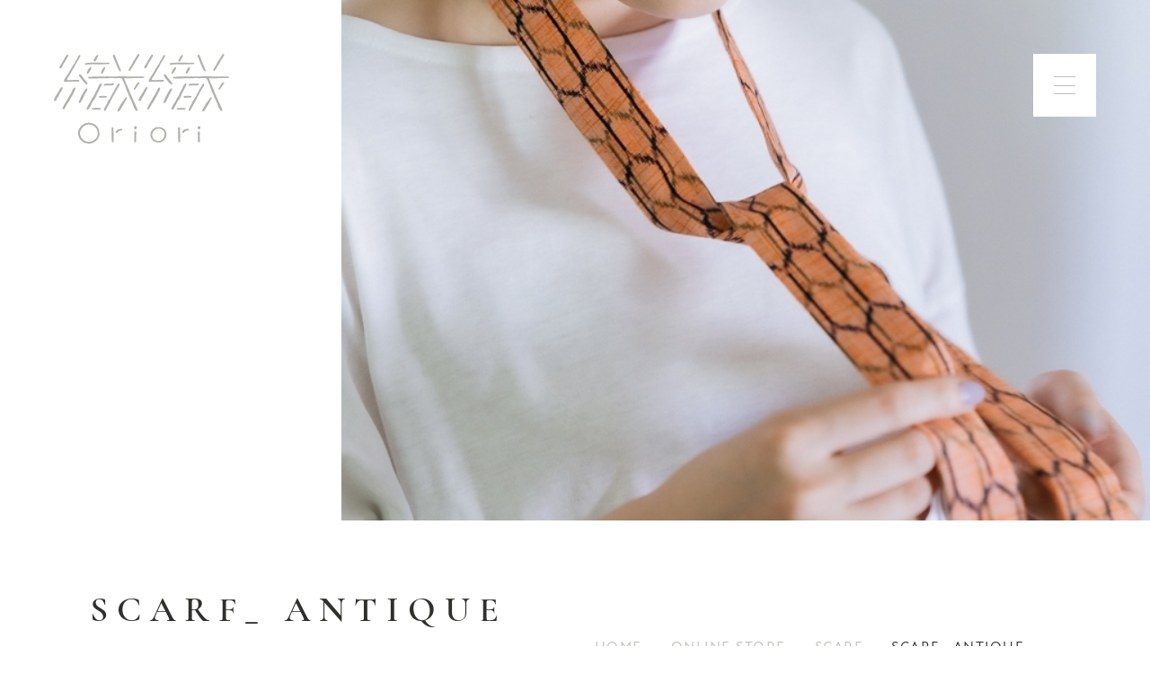

--- FILE ---
content_type: text/html; charset=UTF-8
request_url: https://oriori-japan.com/online-store/scarf/scarf_-antiquehexagonlong-size
body_size: 85075
content:
<!doctype html><html dir="ltr" lang="ja" prefix="og: https://ogp.me/ns#" class="no-js"><head><meta charset="UTF-8"><link href="//www.google-analytics.com" rel="dns-prefetch"><link href="https://oriori-japan.com/wp/wp-content/themes/oriori/img/icons/favicon.ico" rel="shortcut icon"><link href="https://oriori-japan.com/wp/wp-content/themes/oriori/img/icons/touch.png" rel="apple-touch-icon-precomposed"><meta http-equiv="X-UA-Compatible" content="IE=edge,chrome=1"><meta name="viewport" content="width=device-width, initial-scale=1.0"><title>Scarf_ Antique hexagon(long size)｜Oriori Japan｜ヴィンテージ着物・織物プロダクト制作</title><meta name="description" content="Oriori JapanのScarf_ Antique hexagon(long size)ページです。Scarf_ Antique hexagon(long size)の商品詳細が掲載されています。" /><meta name="robots" content="max-image-preview:large" /><meta name="author" content="info@oriori-japan.com"/><link rel="canonical" href="https://oriori-japan.com/online-store/scarf/scarf_-antiquehexagonlong-size" /><meta name="generator" content="All in One SEO (AIOSEO) 4.9.3" />  <script async src="https://www.googletagmanager.com/gtag/js?id=UA-144917191-1"></script> <script>window.dataLayer = window.dataLayer || [];
 function gtag(){dataLayer.push(arguments);}
 gtag('js', new Date());

 gtag('config', 'UA-144917191-1');</script> <meta property="og:locale" content="ja_JP" /><meta property="og:site_name" content="Oriori Japan｜ヴィンテージ着物・織物プロダクト制作" /><meta property="og:type" content="product" /><meta property="og:title" content="Scarf_ Antique hexagon(long size)｜Oriori Japan｜ヴィンテージ着物・織物プロダクト制作" /><meta property="og:description" content="Oriori JapanのScarf_ Antique hexagon(long size)ページです。Scarf_ Antique hexagon(long size)の商品詳細が掲載されています。" /><meta property="og:url" content="https://oriori-japan.com/online-store/scarf/scarf_-antiquehexagonlong-size" /><meta property="og:image" content="https://oriori-japan.com/wp/wp-content/uploads/2022/07/LINE_ALBUM_2022.6.2_220602_134.jpg" /><meta property="og:image:secure_url" content="https://oriori-japan.com/wp/wp-content/uploads/2022/07/LINE_ALBUM_2022.6.2_220602_134.jpg" /><meta property="og:image:width" content="720" /><meta property="og:image:height" content="1080" /><meta name="twitter:card" content="summary" /><meta name="twitter:title" content="Scarf_ Antique hexagon(long size)｜Oriori Japan｜ヴィンテージ着物・織物プロダクト制作" /><meta name="twitter:description" content="Oriori JapanのScarf_ Antique hexagon(long size)ページです。Scarf_ Antique hexagon(long size)の商品詳細が掲載されています。" /><meta name="twitter:image" content="https://oriori-japan.com/wp/wp-content/uploads/2022/07/LINE_ALBUM_2022.6.2_220602_134.jpg" /> <script type="application/ld+json" class="aioseo-schema">{"@context":"https:\/\/schema.org","@graph":[{"@type":"Article","@id":"https:\/\/oriori-japan.com\/online-store\/scarf\/scarf_-antiquehexagonlong-size#article","name":"Scarf_ Antique hexagon(long size)\uff5cOriori Japan\uff5c\u30f4\u30a3\u30f3\u30c6\u30fc\u30b8\u7740\u7269\u30fb\u7e54\u7269\u30d7\u30ed\u30c0\u30af\u30c8\u5236\u4f5c","headline":"Scarf_ Antique hexagon(long size)","author":{"@id":"https:\/\/oriori-japan.com\/online-store\/author\/infooriori-japan-com#author"},"publisher":{"@id":"https:\/\/oriori-japan.com\/#organization"},"image":{"@type":"ImageObject","url":"https:\/\/oriori-japan.com\/wp\/wp-content\/uploads\/2022\/07\/LINE_ALBUM_2022.6.2_220602_134.jpg","width":720,"height":1080},"datePublished":"2022-07-20T10:44:57+09:00","dateModified":"2024-08-06T12:29:13+09:00","inLanguage":"ja","mainEntityOfPage":{"@id":"https:\/\/oriori-japan.com\/online-store\/scarf\/scarf_-antiquehexagonlong-size#webpage"},"isPartOf":{"@id":"https:\/\/oriori-japan.com\/online-store\/scarf\/scarf_-antiquehexagonlong-size#webpage"},"articleSection":"SCARF"},{"@type":"BreadcrumbList","@id":"https:\/\/oriori-japan.com\/online-store\/scarf\/scarf_-antiquehexagonlong-size#breadcrumblist","itemListElement":[{"@type":"ListItem","@id":"https:\/\/oriori-japan.com#listItem","position":1,"name":"\u30db\u30fc\u30e0","item":"https:\/\/oriori-japan.com","nextItem":{"@type":"ListItem","@id":"https:\/\/oriori-japan.com#listItem","name":"\u5546\u54c1"}},{"@type":"ListItem","@id":"https:\/\/oriori-japan.com#listItem","position":2,"name":"\u5546\u54c1","item":"https:\/\/oriori-japan.com","nextItem":{"@type":"ListItem","@id":"https:\/\/oriori-japan.com\/online-store\/category\/scarf#listItem","name":"SCARF"},"previousItem":{"@type":"ListItem","@id":"https:\/\/oriori-japan.com#listItem","name":"\u30db\u30fc\u30e0"}},{"@type":"ListItem","@id":"https:\/\/oriori-japan.com\/online-store\/category\/scarf#listItem","position":3,"name":"SCARF","item":"https:\/\/oriori-japan.com\/online-store\/category\/scarf","nextItem":{"@type":"ListItem","@id":"https:\/\/oriori-japan.com\/online-store\/scarf\/scarf_-antiquehexagonlong-size#listItem","name":"Scarf_ Antique hexagon(long size)"},"previousItem":{"@type":"ListItem","@id":"https:\/\/oriori-japan.com#listItem","name":"\u5546\u54c1"}},{"@type":"ListItem","@id":"https:\/\/oriori-japan.com\/online-store\/scarf\/scarf_-antiquehexagonlong-size#listItem","position":4,"name":"Scarf_ Antique hexagon(long size)","previousItem":{"@type":"ListItem","@id":"https:\/\/oriori-japan.com\/online-store\/category\/scarf#listItem","name":"SCARF"}}]},{"@type":"Organization","@id":"https:\/\/oriori-japan.com\/#organization","name":"Oriori Japan\uff5c\u30f4\u30a3\u30f3\u30c6\u30fc\u30b8\u7740\u7269\u30fb\u7e54\u7269\u30d7\u30ed\u30c0\u30af\u30c8\u5236\u4f5c","description":"\u5c71\u5f62\u770c\u306e\u6700\u5317\u7aef\u306b\u3042\u308b\u904a\u4f50\u753a\uff08\u3086\u3056\u307e\u3061\uff09\u3092\u62e0\u70b9\u306b\u300120\u4ee3\u306e\u30af\u30ea\u30a8\u30a4\u30bf\u30fc\u305f\u3061\u304c\u96c6\u307e\u308a\u3001\u69d8\u3005\u306a\u4eba\u3084\u30e2\u30ce\u3068\u30b3\u30e9\u30dc\u30ec\u30fc\u30b7\u30e7\u30f3\u3057\u306a\u304c\u3089\u88fd\u54c1\u3092\u4f5c\u3063\u3066\u3044\u307e\u3059\u3002","url":"https:\/\/oriori-japan.com\/"},{"@type":"Person","@id":"https:\/\/oriori-japan.com\/online-store\/author\/infooriori-japan-com#author","url":"https:\/\/oriori-japan.com\/online-store\/author\/infooriori-japan-com","name":"info@oriori-japan.com","image":{"@type":"ImageObject","@id":"https:\/\/oriori-japan.com\/online-store\/scarf\/scarf_-antiquehexagonlong-size#authorImage","url":"https:\/\/secure.gravatar.com\/avatar\/80dcf408d97520ece90b91d9094d55c8?s=96&d=mm&r=g","width":96,"height":96,"caption":"info@oriori-japan.com"}},{"@type":"WebPage","@id":"https:\/\/oriori-japan.com\/online-store\/scarf\/scarf_-antiquehexagonlong-size#webpage","url":"https:\/\/oriori-japan.com\/online-store\/scarf\/scarf_-antiquehexagonlong-size","name":"Scarf_ Antique hexagon(long size)\uff5cOriori Japan\uff5c\u30f4\u30a3\u30f3\u30c6\u30fc\u30b8\u7740\u7269\u30fb\u7e54\u7269\u30d7\u30ed\u30c0\u30af\u30c8\u5236\u4f5c","description":"Oriori Japan\u306eScarf_ Antique hexagon(long size)\u30da\u30fc\u30b8\u3067\u3059\u3002Scarf_ Antique hexagon(long size)\u306e\u5546\u54c1\u8a73\u7d30\u304c\u63b2\u8f09\u3055\u308c\u3066\u3044\u307e\u3059\u3002","inLanguage":"ja","isPartOf":{"@id":"https:\/\/oriori-japan.com\/#website"},"breadcrumb":{"@id":"https:\/\/oriori-japan.com\/online-store\/scarf\/scarf_-antiquehexagonlong-size#breadcrumblist"},"author":{"@id":"https:\/\/oriori-japan.com\/online-store\/author\/infooriori-japan-com#author"},"creator":{"@id":"https:\/\/oriori-japan.com\/online-store\/author\/infooriori-japan-com#author"},"image":{"@type":"ImageObject","url":"https:\/\/oriori-japan.com\/wp\/wp-content\/uploads\/2022\/07\/LINE_ALBUM_2022.6.2_220602_134.jpg","@id":"https:\/\/oriori-japan.com\/online-store\/scarf\/scarf_-antiquehexagonlong-size\/#mainImage","width":720,"height":1080},"primaryImageOfPage":{"@id":"https:\/\/oriori-japan.com\/online-store\/scarf\/scarf_-antiquehexagonlong-size#mainImage"},"datePublished":"2022-07-20T10:44:57+09:00","dateModified":"2024-08-06T12:29:13+09:00"},{"@type":"WebSite","@id":"https:\/\/oriori-japan.com\/#website","url":"https:\/\/oriori-japan.com\/","name":"Oriori Japan\uff5c\u30f4\u30a3\u30f3\u30c6\u30fc\u30b8\u7740\u7269\u30fb\u7e54\u7269\u30d7\u30ed\u30c0\u30af\u30c8\u5236\u4f5c","description":"\u5c71\u5f62\u770c\u306e\u6700\u5317\u7aef\u306b\u3042\u308b\u904a\u4f50\u753a\uff08\u3086\u3056\u307e\u3061\uff09\u3092\u62e0\u70b9\u306b\u300120\u4ee3\u306e\u30af\u30ea\u30a8\u30a4\u30bf\u30fc\u305f\u3061\u304c\u96c6\u307e\u308a\u3001\u69d8\u3005\u306a\u4eba\u3084\u30e2\u30ce\u3068\u30b3\u30e9\u30dc\u30ec\u30fc\u30b7\u30e7\u30f3\u3057\u306a\u304c\u3089\u88fd\u54c1\u3092\u4f5c\u3063\u3066\u3044\u307e\u3059\u3002","inLanguage":"ja","publisher":{"@id":"https:\/\/oriori-japan.com\/#organization"}}]}</script> <link rel='dns-prefetch' href='//s.w.org' /><link rel='stylesheet' id='sbi_styles-css'  href='https://oriori-japan.com/wp/wp-content/plugins/instagram-feed/css/sbi-styles.min.css?ver=6.0.8' media='all' /><link rel='stylesheet' id='wp-block-library-css'  href='https://oriori-japan.com/wp/wp-includes/css/dist/block-library/style.min.css?ver=5.8.12' media='all' /><link rel='stylesheet' id='aioseo/css/src/vue/standalone/blocks/table-of-contents/global.scss-css'  href='https://oriori-japan.com/wp/wp-content/plugins/all-in-one-seo-pack/dist/Lite/assets/css/table-of-contents/global.e90f6d47.css?ver=4.9.3' media='all' /><style id='safe-svg-svg-icon-style-inline-css' type='text/css'>.safe-svg-cover{text-align:center}.safe-svg-cover .safe-svg-inside{display:inline-block;max-width:100%}.safe-svg-cover svg{height:100%;max-height:100%;max-width:100%;width:100%}</style><link rel='stylesheet' id='html5blank-css'  href='https://oriori-japan.com/wp/wp-content/themes/oriori/css/style.css?ver=1.3.04' media='all' /> <script type='text/javascript' src='https://oriori-japan.com/wp/wp-content/themes/oriori/js/lib/modernizr-2.7.1.min.js?ver=2.7.1' id='modernizr-js'></script> </head><body class="post-template-default single single-post postid-1026 single-format-standard scarf_-antiquehexagonlong-size"> <svg xmlns="http://www.w3.org/2000/svg" class="svg-icon"> <symbol viewBox="0 0 195.407 100" id="logo"> <g id="グループ_1" data-name="グループ 1" transform="translate(-495.954 -246.899)"> <g id="グループ_2602" data-name="グループ 2602" transform="translate(495.954 246.899)"> <g id="グループ_2600" data-name="グループ 2600"> <path id="パス_24875" data-name="パス 24875" d="M574.964,265.676c-1.231-.818.565-2.869.942-3.654.539-1.124,1.4-2.01,1.935-3.15.259-.55.611-1.058.867-1.56.237-.464.387-.978.625-1.439.288-.562.668-1.069.99-1.613a5.417,5.417,0,0,1,.607-.878c.156-.175.552-.359.552-.632h.109c0-.325.5-.956.68-1.249.273-.453.466-.975.782-1.4a10.818,10.818,0,0,0,.765-1.1,6.412,6.412,0,0,1,.481-.853c.385-.49,1.107-1.418,1.8-1.226.986.275.426,1.448.175,2.025a32.241,32.241,0,0,1-2.188,3.7c-.282.462-.669.851-.93,1.269a12.822,12.822,0,0,0-.977,1.774,13.8,13.8,0,0,1-1.4,2.689,24.235,24.235,0,0,0-1.875,2.678C578.594,261.648,575.969,267.161,574.964,265.676Z" transform="translate(-491.196 -246.899)" fill="#b2b2ac" fill-rule="evenodd"/> <path id="パス_24876" data-name="パス 24876" d="M511.478,247.929c.727.484-.268,2.109-.577,2.589-.279.432-.58.834-.889,1.276a9.179,9.179,0,0,0-.564,1.178,13.742,13.742,0,0,1-1.417,2.469,13.537,13.537,0,0,0-1.184,1.751c-.312.556-.562,1.193-.907,1.754-.387.629-.546,1.306-.9,1.97a4.381,4.381,0,0,1-1.518,1.9,1.1,1.1,0,0,1-1.249.1,3.057,3.057,0,0,1-.407-1.022,3.765,3.765,0,0,1,1.063-2.407,16.853,16.853,0,0,0,1.163-1.72c.59-1.036,1.228-1.993,1.721-3.038.63-1.332,1.592-2.618,2.277-3.9a11.07,11.07,0,0,1,.722-1.023c.274-.4.392-.872.656-1.274S511.108,247.052,511.478,247.929Z" transform="translate(-495.596 -246.857)" fill="#b2b2ac" fill-rule="evenodd"/> <path id="パス_24877" data-name="パス 24877" d="M566.683,266.222c-.252.38-1.049.009-1.282-.19a5.206,5.206,0,0,1-.984-1.727c-.29-.6-.688-1.056-.939-1.667-.305-.747-.566-1.484-.923-2.227-1.116-2.324-2.068-4.708-3-7.118-.328-.844-.72-1.688-1.1-2.511-.337-.724-.784-1.744-.311-2.511a1.036,1.036,0,0,1,1.587-.263,6.255,6.255,0,0,1,1.054,1.946,29.088,29.088,0,0,1,1.578,4.245c.472,1.451,1.327,2.773,1.741,4.212s1.264,2.769,1.815,4.2c.237.615.439,1.189.694,1.791C566.832,264.927,567.332,265.79,566.683,266.222Z" transform="translate(-492.201 -246.847)" fill="#b2b2ac" fill-rule="evenodd"/> <path id="パス_24878" data-name="パス 24878" d="M541.946,248.012c1.826,0,.341,2.469-.08,3.169-.628,1.043-1.05,2.232-1.7,3.242a1.491,1.491,0,0,1-1.875.787c-.8-.408-.589-1.176-.254-1.859a20.206,20.206,0,0,1,1.65-2.982c.349-.485.631-1.03.994-1.5S541.468,248.33,541.946,248.012Z" transform="translate(-493.424 -246.831)" fill="#b2b2ac" fill-rule="evenodd"/> <path id="パス_24879" data-name="パス 24879" d="M509.9,275.707c.768.513,2.056.386,2.927.411,1.076.031,2.164-.066,3.238-.134,1.919-.122,3.875-.158,5.815-.263.565-.03,1.426-.011,1.721.594a1.112,1.112,0,0,1-.75,1.376,11.285,11.285,0,0,1-2.517.03c-1.285-.055-2.524,0-3.808.006a79.775,79.775,0,0,0-8.026.238c-.8.083-1.925.123-2.086-.871-.078-.473.118-.638.281-1.006a4.593,4.593,0,0,1,.4-.969c.923-1.267,1.632-2.665,2.581-3.944a46.177,46.177,0,0,0,3.907-6.389c.45-.871,1.013-1.706,1.473-2.528a23.311,23.311,0,0,1,1.4-2.236c.451-.617,1.066-1.343,1.478-2.019.313-.513.535-1.171.8-1.719.272-.565.612-1.088.884-1.641.425-.869,1.186-1.457,1.574-2.383a22.014,22.014,0,0,1,1.414-3.055,2,2,0,0,1,1.537-1.131c.766.01.831.664.655,1.3a7.806,7.806,0,0,1-.943,1.781c-.3.519-.541,1.091-.794,1.63-.327.691-.852,1.192-1.224,1.84a15.471,15.471,0,0,1-1.169,1.982,21.41,21.41,0,0,0-1.817,3.466c-1.358,2.58-3.13,4.853-4.407,7.463-.316.645-.7,1.207-1.025,1.836-.151.294-.3.649-.474.959-.194.337-.525.607-.713.919a14.417,14.417,0,0,1-.924,1.629A5.729,5.729,0,0,0,509.9,275.707Z" transform="translate(-495.322 -246.828)" fill="#b2b2ac" fill-rule="evenodd"/> <path id="パス_24880" data-name="パス 24880" d="M556.141,257.031c0,.595-1.432.807-1.852.837-1.3.093-2.593.074-3.893.089-1.327.015-2.675.036-4,.117-.835.051-1.652,0-2.435.1-.925.117-1.812-.127-2.735,0a2.672,2.672,0,0,1-.858-.025,6.805,6.805,0,0,0-.993-.05c-.521,0-.949-.164-1.448-.206a13.585,13.585,0,0,0-2.271.2,16.2,16.2,0,0,1-3.228.118,6.733,6.733,0,0,0-1.977.18c-.544.091-1.681.309-1.955-.326-.437-1.007,1.178-1.39,1.814-1.491,1.277-.2,2.577-.158,3.854-.338a26.672,26.672,0,0,1,3.874-.06c.987,0,1.949-.107,2.935-.012.9.088,1.68-.129,2.587-.124,1.055.006,2.051.106,3.109.093.99-.012,1.951.2,2.907.191,1.387-.014,2.767-.127,4.153-.166C554.308,256.138,556.1,256.117,556.141,257.031Z" transform="translate(-493.988 -246.345)" fill="#b2b2ac" fill-rule="evenodd"/> <path id="パス_24881" data-name="パス 24881" d="M535.6,261.039a4.641,4.641,0,0,1,.084,1.016c-.068.3-.2.542-.29.845a8.1,8.1,0,0,1-1.173,2.117c-.421.637-3.12,5.236-3.727,2.751-.182-.749.583-1.72.79-2.428a5.946,5.946,0,0,1,.981-2.038,14.649,14.649,0,0,1,1.7-2.025,2.14,2.14,0,0,1,.842-.576C535.289,260.586,535.292,261.039,535.6,261.039Z" transform="translate(-493.864 -246.064)" fill="#b2b2ac" fill-rule="evenodd"/> <path id="パス_24882" data-name="パス 24882" d="M550.005,261.032c.4.611,0,1.743-.224,2.377a12.528,12.528,0,0,1-1.1,2.06c-.233.4-.491.744-.739,1.1-.224.326-.246.717-.534,1.033-.2.216-1.53,1.143-1.53.379-.778,0-.3-1.7-.116-2a10.826,10.826,0,0,0,.86-1.807,9.459,9.459,0,0,1,1.405-2.34,2.723,2.723,0,0,1,.928-.852,1.178,1.178,0,0,1,.562-.178C549.707,260.828,549.877,261.032,550.005,261.032Z" transform="translate(-492.957 -246.057)" fill="#b2b2ac" fill-rule="evenodd"/> <path id="パス_24883" data-name="パス 24883" d="M531.417,279.8a3.806,3.806,0,0,1-2-1.025A14.225,14.225,0,0,1,526.845,276c-.845-1.066-1.613-2.2-2.49-3.241a12.351,12.351,0,0,1-1.546-2.1,2.681,2.681,0,0,1-.405-1.742c.156-.689.946-.742,1.51-.437,1.082.585,1.784,1.922,2.434,2.9.748,1.122,1.727,2.08,2.568,3.132.77.964,1.544,1.944,2.258,2.951a3.6,3.6,0,0,1,.655,1.242C531.859,278.842,531.815,279.937,531.417,279.8Z" transform="translate(-494.355 -245.603)" fill="#b2b2ac" fill-rule="evenodd"/> <path id="パス_24884" data-name="パス 24884" d="M572.112,272.777c0,1.1,1.086,2.066,1.086,3.15.253,0,.679,1.469.773,1.692a20.3,20.3,0,0,0,1.214,2.5c.825,1.378.979,2.94,1.815,4.345a12.391,12.391,0,0,1,1.122,2.795,8.329,8.329,0,0,0,.562,1.645,4.2,4.2,0,0,1,.6,1.252,30.531,30.531,0,0,1,1.571,3.547c.565,1.463,1.27,2.817,1.875,4.258.43,1.018.92,1.921,1.413,2.9.47.932.7,1.922,1.185,2.835a18.556,18.556,0,0,1,1.723,3.9c.154.611.137.941-.445,1.2a1.228,1.228,0,0,1-1.241-.1c-.944-.588-1.576-2.132-2.116-3.064a9.112,9.112,0,0,1-.935-2.285,31.63,31.63,0,0,0-1.594-4.194,18.51,18.51,0,0,0-1.223-2.649,35.007,35.007,0,0,1-2.952-6.8c-.226-.6-.676-1.08-.929-1.662-.327-.751-.471-1.577-.743-2.347-.617-1.745-1.3-3.469-1.941-5.206-.528-1.437-1.216-2.814-1.8-4.228-.3-.718-.657-1.4-1.006-2.1-.275-.545-.382-1.337-1-1.465a30.929,30.929,0,0,0-5.634-.123,17.209,17.209,0,0,1-2.437.082c-.5-.078-1.045-.066-1.538-.1a43.424,43.424,0,0,0-5.872.134c-1,.069-1.984.043-2.984.043a6.788,6.788,0,0,0-2.381.094c-.14-.213-.963-.119-1.2-.131a15.563,15.563,0,0,0-2.416.075c-1.552.152-3.126.091-4.681.209a48.288,48.288,0,0,1-4.862.066,8.6,8.6,0,0,1-2.273-.231c-1.245-.369-1.181-1.461.133-1.706,1.276-.24,2.6-.1,3.891-.291a7.7,7.7,0,0,1,2.225-.052,30.654,30.654,0,0,0,4.815-.1,17.344,17.344,0,0,1,3.165-.016,20.3,20.3,0,0,0,2.373.092c.52.02,1.477-.273,1.923.021.284-.423,2.494-.1,2.913-.12a23.685,23.685,0,0,1,2.467.053c1.682.091,3.364-.019,5.043-.06,2.608-.065,5.242-.028,7.861-.165,1.986-.105,3.98.242,5.98.211,1.7-.025,3.3-.072,4.993-.068.818,0,1.64.1,2.471.134a9.406,9.406,0,0,0,1.3.1c.475-.04.953-.094,1.426-.143a43.225,43.225,0,0,1,4.406-.049c.794,0,1.594-.023,2.388.022.531.031,1.362,0,1.768.386.862.819-.478,1.207-1.075,1.248-1.239.088-2.481.047-3.721.055-.908.006-1.814.15-2.694.118-1.543-.055-3.075-.033-4.618.031-.81.034-1.591.24-2.4.279s-1.585-.03-2.379-.044C575.712,272.721,573.905,272.777,572.112,272.777Z" transform="translate(-493.775 -245.473)" fill="#b2b2ac" fill-rule="evenodd"/> <path id="パス_24885" data-name="パス 24885" d="M585.228,276.8c.158-.239.846.016.974.206.246.363.039.783-.106,1.1a10.948,10.948,0,0,1-1.348,2.021,30.982,30.982,0,0,1-2.073,2.813c-.631.648-.93,1.776-1.846,2.226-.17-.256-.629-.092-.814-.489a1.221,1.221,0,0,1,.128-1.076,23.453,23.453,0,0,1,1.705-2.836,13.407,13.407,0,0,0,.753-1.178,6.649,6.649,0,0,1,.6-1.118,7.247,7.247,0,0,1,1.105-.906C584.608,277.3,584.757,276.8,585.228,276.8Z" transform="translate(-490.869 -245.094)" fill="#b2b2ac" fill-rule="evenodd"/> <path id="パス_24886" data-name="パス 24886" d="M546.3,277.97c1.53,0,.66,2.079.285,2.8-.764,1.475-1.418,2.968-2.246,4.412-.4.7-.714,1.435-1.078,2.152-.388.765-.888,1.473-1.226,2.264-.383.9-.7,1.741-1.076,2.645a24.294,24.294,0,0,1-1.379,2.805c-.581,1-1.6,1.745-2.163,2.754-.873,1.575-1.714,3.227-2.518,4.867-.419.854-.866,1.625-1.3,2.485a4.278,4.278,0,0,1-1.679,2.016c-1.391.762-1.66-.816-1.31-1.8.158-.443.453-.889.667-1.335.233-.487.376-1.008.647-1.46a20.818,20.818,0,0,1,1.929-2.9,14.2,14.2,0,0,0,1.913-3.526c.158-.363.3-.8.467-1.174a6.885,6.885,0,0,1,1.087-1.615,18.452,18.452,0,0,0,1.665-2.819c.694-1.259,1.116-2.635,1.849-3.9a21.379,21.379,0,0,0,1.713-3.029,19.876,19.876,0,0,1,1.361-3.034,16.183,16.183,0,0,1,.9-1.528C545.12,278.628,545.706,277.97,546.3,277.97Z" transform="translate(-493.864 -245.017)" fill="#b2b2ac" fill-rule="evenodd"/> <path id="パス_24887" data-name="パス 24887" d="M565.08,278.072c1.795,0,.182,3.061-.226,3.737-.919,1.521-1.919,2.9-2.775,4.428-.676,1.208-1.247,2.485-1.936,3.736-.7,1.278-1.55,2.526-2.177,3.849-.573,1.207-1.053,2.46-1.722,3.644-.494.872-1.01,1.808-1.553,2.649-.354.549-.608,1.251-.925,1.843-.4.752-.98,1.451-1.3,2.223-.378.911-.924,1.79-1.393,2.66a9.343,9.343,0,0,1-.8,1.053c-.228.317-.294.633-.773.736-.944.2-1.085-.705-.915-1.4a20.862,20.862,0,0,1,1.649-3.91,8.418,8.418,0,0,1,.69-1.107,4.777,4.777,0,0,0,.4-.8c.336-.737,1.094-1.416,1.094-2.268-.2-.067,1.259-2.3,1.4-2.486.51-.689.92-1.376,1.357-2.079a26.235,26.235,0,0,0,2.133-3.8,11.091,11.091,0,0,1,1.479-2.6,5.145,5.145,0,0,0,.659-.96,10.8,10.8,0,0,0,.473-1.092,13.329,13.329,0,0,1,2.06-3.661,20.275,20.275,0,0,0,1.231-2.284C563.493,279.711,564.421,278.072,565.08,278.072Z" transform="translate(-492.771 -245.011)" fill="#b2b2ac" fill-rule="evenodd"/> <path id="パス_24888" data-name="パス 24888" d="M559.985,278.4c0,1.62-1.747,1.718-2.985,1.807-1.257.091-2.541.117-3.8.162-.8.03-1.454-.276-2.243-.173-.629.082-1.406.293-2.042.32-.482.021-.547-.138-.552-.591-.01-.742.254-1.189.988-1.324a21.3,21.3,0,0,1,3.186-.4c1.651-.062,3.3.027,4.95-.05.518-.024,1.066-.061,1.585-.047C559.4,278.113,559.769,278.4,559.985,278.4Z" transform="translate(-492.781 -245.01)" fill="#b2b2ac" fill-rule="evenodd"/> <path id="パス_24889" data-name="パス 24889" d="M505.1,281.759a1.061,1.061,0,0,1,.745,1.11,5.662,5.662,0,0,1-.672,1.434,17.266,17.266,0,0,1-1.586,3.094,16.05,16.05,0,0,0-1.148,1.694c-.227.387-.335.929-.574,1.339-.336.576-.558,1.149-.933,1.73-.25.386-.468.794-.709,1.185a12.443,12.443,0,0,0-.854,1.244c-.439.964-.913,2.939-2.331,2.809-1.737-.158-.961-1.851-.572-2.771a15.032,15.032,0,0,1,.809-1.749c.31-.534.716-.947.97-1.482a6.833,6.833,0,0,1,.5-.676c.116-.183.151-.444.278-.641.361-.556.712-1.1,1.1-1.655a21.244,21.244,0,0,0,2-3.4,5.929,5.929,0,0,1,1.048-1.7c.469-.5,1.118-1.513,1.882-1.513Q505.02,281.732,505.1,281.759Z" transform="translate(-495.954 -244.788)" fill="#b2b2ac" fill-rule="evenodd"/> <path id="パス_24890" data-name="パス 24890" d="M519.489,282.924a3.382,3.382,0,0,1-.336,1.219c-.145.448-.282.875-.393,1.319a18.3,18.3,0,0,1-1.4,2.942,30.442,30.442,0,0,1-2.435,4.438,24.64,24.64,0,0,0-1.328,2.364c-.424.825-.927,1.681-1.427,2.485-.58.931-1.212,1.743-1.858,2.666a24.007,24.007,0,0,0-1.666,3.08,18.809,18.809,0,0,1-1.462,2.525c-.305.434-.662.863-1.244.793a1.093,1.093,0,0,1-.955-1.162c.042-.893.7-1.6,1.021-2.395.422-1.054,1.1-2,1.628-3.027.963-1.873,2.447-3.614,3.268-5.585.642-1.536,1.815-2.762,2.579-4.2.444-.837.947-1.637,1.366-2.487.207-.42.508-.888.681-1.3s.2-.89.41-1.322a13.54,13.54,0,0,1,.8-1.276,6.368,6.368,0,0,1,.621-1.015c.464-.5,2.02-1.3,2.077-.058Z" transform="translate(-495.407 -244.757)" fill="#b2b2ac" fill-rule="evenodd"/> <path id="パス_24891" data-name="パス 24891" d="M608.607,282.924a3.38,3.38,0,0,1-.336,1.219c-.146.448-.283.875-.394,1.319a18.212,18.212,0,0,1-1.4,2.942,30.355,30.355,0,0,1-2.435,4.438,24.641,24.641,0,0,0-1.328,2.364c-.424.825-.926,1.681-1.427,2.485-.579.931-1.211,1.743-1.857,2.666a23.877,23.877,0,0,0-1.666,3.08,18.7,18.7,0,0,1-1.464,2.525c-.306.434-.662.863-1.244.793a1.093,1.093,0,0,1-.954-1.162c.042-.893.7-1.6,1.022-2.395.421-1.054,1.1-2,1.628-3.027.962-1.873,2.447-3.614,3.269-5.585.641-1.536,1.814-2.762,2.578-4.2.445-.837.948-1.637,1.366-2.487.207-.42.508-.888.681-1.3s.2-.89.411-1.322a13.5,13.5,0,0,1,.794-1.276,6.437,6.437,0,0,1,.621-1.015c.465-.5,2.019-1.3,2.078-.058Z" transform="translate(-490.011 -244.757)" fill="#b2b2ac" fill-rule="evenodd"/> <path id="パス_24892" data-name="パス 24892" d="M522.2,299.168a3.861,3.861,0,0,1,.131-1.688,16.333,16.333,0,0,1,.7-1.548c.724-1.337,1.2-2.842,1.942-4.232.748-1.405,1.592-2.676,2.311-4.075a26.156,26.156,0,0,1,2.046-3.264c.5-.7,1.76-2.085,2.361-.717a2.049,2.049,0,0,1-.253,1.633,21.8,21.8,0,0,1-1.429,2.519,66.4,66.4,0,0,0-3.055,6.054c-.631,1.345-1.412,2.624-2.081,3.944a4.274,4.274,0,0,1-1.17,1.523,1.2,1.2,0,0,1-.76.335C522.663,299.621,522.45,299.168,522.2,299.168Z" transform="translate(-494.367 -244.709)" fill="#b2b2ac" fill-rule="evenodd"/> <path id="パス_24893" data-name="パス 24893" d="M552.036,291.634c.076.052.024.219-.055.271.193.291-.295.855-.543.978a4.754,4.754,0,0,1-1.559.164c-.827.035-1.6-.119-2.419-.1a24.522,24.522,0,0,1-3.064.233c-.828-.09-1.213-.356-1.046-1.242.207-1.1,1.651-.665,2.521-.792a12.572,12.572,0,0,1,2.466-.259c.675.029,1.27.253,1.9.3C550.6,291.215,552.01,291.006,552.036,291.634Z" transform="translate(-493.087 -244.236)" fill="#b2b2ac" fill-rule="evenodd"/> <path id="パス_24894" data-name="パス 24894" d="M562.855,308.381a4.3,4.3,0,0,1,.287-1.971,18.969,18.969,0,0,1,1.084-1.809c.377-.64.591-1.356.962-2,.151-.26.393-.41.546-.633.141-.2.2-.507.341-.727.285-.457.4-.943.7-1.406.4-.615.943-1.109,1.382-1.673.645-.828,1.128-1.816,1.821-2.65.448-.541,2.231-3.744,3.157-3.061.986.728-.606,2.779-.96,3.413-.577,1.034-1.063,2.039-1.583,3.062-.774,1.521-1.863,2.94-2.777,4.379-.586.922-1,1.96-1.682,2.848-.182.24-.425.441-.6.677a7.047,7.047,0,0,1-.533.79,3.78,3.78,0,0,1-.856.611c-.193.114-.243.216-.448.27C563.355,308.592,563.153,308.381,562.855,308.381Z" transform="translate(-491.903 -244.146)" fill="#b2b2ac" fill-rule="evenodd"/> <path id="パス_24895" data-name="パス 24895" d="M545.757,304.217c.517.346-.012,1.329-.436,1.409a8.982,8.982,0,0,1-2.53.033c-1.936-.182-3.883.354-5.834.018-.8-.137-1.625-.913-.858-1.683.39-.392.553-.184.967-.1a9.292,9.292,0,0,0,2.086-.115,35.173,35.173,0,0,1,4.069.025C543.379,303.809,545.911,303.755,545.757,304.217Z" transform="translate(-493.542 -243.458)" fill="#b2b2ac" fill-rule="evenodd"/> </g> <g id="グループ_2601" data-name="グループ 2601" transform="translate(94.513)"> <path id="パス_24896" data-name="パス 24896" d="M664.082,265.676c-1.232-.818.564-2.869.941-3.654.539-1.124,1.4-2.01,1.936-3.15.259-.55.61-1.058.866-1.56.237-.464.386-.978.624-1.439.288-.562.668-1.069.99-1.613a5.487,5.487,0,0,1,.607-.878c.157-.175.552-.359.552-.632h.108c0-.325.5-.956.68-1.249.274-.453.467-.975.783-1.4a11.172,11.172,0,0,0,.765-1.1,6.377,6.377,0,0,1,.481-.853c.385-.49,1.107-1.418,1.8-1.226.986.275.425,1.448.174,2.025a32.084,32.084,0,0,1-2.187,3.7c-.283.462-.67.851-.93,1.269a12.918,12.918,0,0,0-.978,1.774,13.759,13.759,0,0,1-1.4,2.689,24.088,24.088,0,0,0-1.874,2.678C667.711,261.648,665.087,267.161,664.082,265.676Z" transform="translate(-580.313 -246.899)" fill="#b2b2ac" fill-rule="evenodd"/> <path id="パス_24897" data-name="パス 24897" d="M600.595,247.929c.727.484-.267,2.109-.577,2.589-.278.432-.58.834-.889,1.276a9.353,9.353,0,0,0-.564,1.178,13.661,13.661,0,0,1-1.416,2.469,13.519,13.519,0,0,0-1.184,1.751c-.313.556-.563,1.193-.908,1.754-.387.629-.545,1.306-.9,1.97a4.379,4.379,0,0,1-1.518,1.9,1.1,1.1,0,0,1-1.248.1,3.062,3.062,0,0,1-.408-1.022,3.762,3.762,0,0,1,1.064-2.407,17,17,0,0,0,1.163-1.72c.59-1.036,1.227-1.993,1.721-3.038.63-1.332,1.592-2.618,2.276-3.9a10.874,10.874,0,0,1,.723-1.023c.273-.4.391-.872.656-1.274S600.225,247.052,600.595,247.929Z" transform="translate(-584.714 -246.857)" fill="#b2b2ac" fill-rule="evenodd"/> <path id="パス_24898" data-name="パス 24898" d="M655.8,266.222c-.251.38-1.048.009-1.282-.19a5.246,5.246,0,0,1-.984-1.727c-.29-.6-.687-1.056-.938-1.667-.305-.747-.566-1.484-.924-2.227-1.116-2.324-2.067-4.708-3-7.118-.327-.844-.719-1.688-1.1-2.511-.336-.724-.783-1.744-.311-2.511a1.036,1.036,0,0,1,1.587-.263,6.258,6.258,0,0,1,1.055,1.946,29.078,29.078,0,0,1,1.577,4.245c.473,1.451,1.327,2.773,1.743,4.212s1.263,2.769,1.815,4.2c.238.615.439,1.189.693,1.791C655.95,264.927,656.449,265.79,655.8,266.222Z" transform="translate(-581.318 -246.847)" fill="#b2b2ac" fill-rule="evenodd"/> <path id="パス_24899" data-name="パス 24899" d="M631.063,248.012c1.827,0,.343,2.469-.079,3.169-.628,1.043-1.05,2.232-1.7,3.242a1.49,1.49,0,0,1-1.875.787c-.8-.408-.588-1.176-.253-1.859a20.121,20.121,0,0,1,1.65-2.982c.348-.485.631-1.03.994-1.5S630.585,248.33,631.063,248.012Z" transform="translate(-582.541 -246.831)" fill="#b2b2ac" fill-rule="evenodd"/> <path id="パス_24900" data-name="パス 24900" d="M599.017,275.707a5.95,5.95,0,0,0,2.927.411c1.077.031,2.165-.066,3.239-.134,1.919-.122,3.875-.158,5.814-.263.566-.03,1.426-.011,1.721.594a1.112,1.112,0,0,1-.749,1.376,11.3,11.3,0,0,1-2.518.03c-1.284-.055-2.524,0-3.807.006a79.79,79.79,0,0,0-8.027.238c-.8.083-1.924.123-2.086-.871-.076-.473.119-.638.282-1.006a4.532,4.532,0,0,1,.4-.969c.923-1.267,1.632-2.665,2.582-3.944a46.058,46.058,0,0,0,3.906-6.389c.451-.871,1.014-1.706,1.474-2.528a23.335,23.335,0,0,1,1.4-2.236c.45-.617,1.065-1.343,1.477-2.019.313-.513.536-1.171.8-1.719.271-.565.612-1.088.882-1.641.427-.869,1.187-1.457,1.575-2.383a22,22,0,0,1,1.413-3.055,2,2,0,0,1,1.538-1.131c.766.01.832.664.654,1.3a7.8,7.8,0,0,1-.943,1.781c-.3.519-.541,1.091-.794,1.63-.326.691-.851,1.192-1.224,1.84a15.6,15.6,0,0,1-1.168,1.982,21.416,21.416,0,0,0-1.818,3.466c-1.358,2.58-3.13,4.853-4.407,7.463-.315.645-.7,1.207-1.024,1.836-.152.294-.3.649-.475.959-.194.337-.524.607-.713.919a14.57,14.57,0,0,1-.923,1.629A5.731,5.731,0,0,0,599.017,275.707Z" transform="translate(-584.439 -246.828)" fill="#b2b2ac" fill-rule="evenodd"/> <path id="パス_24901" data-name="パス 24901" d="M645.258,257.031c0,.595-1.432.807-1.852.837-1.3.093-2.592.074-3.892.089-1.328.015-2.676.036-4,.117-.835.051-1.652,0-2.434.1-.926.117-1.814-.127-2.736,0a2.672,2.672,0,0,1-.858-.025,6.791,6.791,0,0,0-.992-.05c-.521,0-.95-.164-1.448-.206a13.6,13.6,0,0,0-2.272.2,16.192,16.192,0,0,1-3.227.118,6.729,6.729,0,0,0-1.977.18c-.544.091-1.681.309-1.956-.326-.436-1.007,1.179-1.39,1.815-1.491,1.277-.2,2.576-.158,3.854-.338a26.659,26.659,0,0,1,3.873-.06c.987,0,1.949-.107,2.935-.012.9.088,1.681-.129,2.587-.124,1.056.006,2.052.106,3.11.093.989-.012,1.951.2,2.906.191,1.388-.014,2.768-.127,4.154-.166C643.425,256.138,645.22,256.117,645.258,257.031Z" transform="translate(-583.105 -246.345)" fill="#b2b2ac" fill-rule="evenodd"/> <path id="パス_24902" data-name="パス 24902" d="M624.715,261.039a4.709,4.709,0,0,1,.084,1.016c-.069.3-.2.542-.291.845a8.092,8.092,0,0,1-1.174,2.117c-.42.637-3.119,5.236-3.726,2.751-.182-.749.583-1.72.789-2.428a5.942,5.942,0,0,1,.981-2.038,14.634,14.634,0,0,1,1.7-2.025,2.145,2.145,0,0,1,.841-.576C624.408,260.586,624.41,261.039,624.715,261.039Z" transform="translate(-582.982 -246.064)" fill="#b2b2ac" fill-rule="evenodd"/> <path id="パス_24903" data-name="パス 24903" d="M639.123,261.032c.4.611,0,1.743-.224,2.377a12.547,12.547,0,0,1-1.1,2.06c-.232.4-.49.744-.738,1.1-.225.326-.246.717-.533,1.033-.2.216-1.531,1.143-1.531.379-.779,0-.3-1.7-.116-2a10.9,10.9,0,0,0,.859-1.807,9.454,9.454,0,0,1,1.406-2.34,2.719,2.719,0,0,1,.927-.852,1.185,1.185,0,0,1,.563-.178C638.824,260.828,638.994,261.032,639.123,261.032Z" transform="translate(-582.074 -246.057)" fill="#b2b2ac" fill-rule="evenodd"/> <path id="パス_24904" data-name="パス 24904" d="M620.534,279.8a3.809,3.809,0,0,1-2-1.025A14.25,14.25,0,0,1,615.963,276c-.845-1.066-1.613-2.2-2.49-3.241a12.351,12.351,0,0,1-1.546-2.1,2.674,2.674,0,0,1-.405-1.742c.155-.689.946-.742,1.51-.437,1.082.585,1.784,1.922,2.433,2.9.749,1.122,1.728,2.08,2.568,3.132.77.964,1.544,1.944,2.259,2.951a3.613,3.613,0,0,1,.654,1.242C620.976,278.842,620.932,279.937,620.534,279.8Z" transform="translate(-583.472 -245.603)" fill="#b2b2ac" fill-rule="evenodd"/> <path id="パス_24905" data-name="パス 24905" d="M661.23,272.777c0,1.1,1.086,2.066,1.086,3.15.251,0,.678,1.469.773,1.692a20.133,20.133,0,0,0,1.213,2.5c.826,1.378.979,2.94,1.814,4.345a12.4,12.4,0,0,1,1.122,2.795,8.344,8.344,0,0,0,.563,1.645,4.2,4.2,0,0,1,.6,1.252,30.751,30.751,0,0,1,1.572,3.547c.564,1.463,1.268,2.817,1.875,4.258.428,1.018.918,1.921,1.413,2.9.469.932.7,1.922,1.185,2.835a18.562,18.562,0,0,1,1.722,3.9c.154.611.137.941-.446,1.2a1.227,1.227,0,0,1-1.241-.1c-.944-.588-1.575-2.132-2.115-3.064a9.124,9.124,0,0,1-.937-2.285,31.327,31.327,0,0,0-1.594-4.194,18.632,18.632,0,0,0-1.222-2.649,34.93,34.93,0,0,1-2.953-6.8c-.226-.6-.677-1.08-.93-1.662-.326-.751-.471-1.577-.744-2.347-.616-1.745-1.3-3.469-1.941-5.206-.528-1.437-1.216-2.814-1.8-4.228-.3-.718-.657-1.4-1.005-2.1-.276-.545-.383-1.337-1.005-1.465a30.919,30.919,0,0,0-5.633-.123,17.215,17.215,0,0,1-2.437.082c-.5-.078-1.045-.066-1.539-.1a43.427,43.427,0,0,0-5.872.134c-1,.069-1.984.043-2.983.043a6.788,6.788,0,0,0-2.381.094c-.141-.213-.963-.119-1.2-.131a15.579,15.579,0,0,0-2.417.075c-1.551.152-3.124.091-4.681.209a48.287,48.287,0,0,1-4.862.066,8.61,8.61,0,0,1-2.273-.231c-1.244-.369-1.18-1.461.133-1.706,1.277-.24,2.6-.1,3.891-.291a7.7,7.7,0,0,1,2.225-.052,30.655,30.655,0,0,0,4.815-.1,17.344,17.344,0,0,1,3.165-.016,20.313,20.313,0,0,0,2.374.092c.52.02,1.477-.273,1.924.021.283-.423,2.494-.1,2.912-.12a23.707,23.707,0,0,1,2.468.053c1.682.091,3.363-.019,5.042-.06,2.608-.065,5.242-.028,7.861-.165,1.988-.105,3.981.242,5.981.211,1.7-.025,3.3-.072,4.993-.068.819,0,1.641.1,2.471.134a9.432,9.432,0,0,0,1.305.1c.475-.04.953-.094,1.427-.143a43.227,43.227,0,0,1,4.407-.049c.794,0,1.594-.023,2.387.022.532.031,1.362,0,1.769.386.861.819-.479,1.207-1.076,1.248-1.238.088-2.48.047-3.72.055-.908.006-1.814.15-2.695.118-1.543-.055-3.074-.033-4.618.031-.809.034-1.59.24-2.4.279s-1.586-.03-2.378-.044C664.83,272.721,663.024,272.777,661.23,272.777Z" transform="translate(-582.892 -245.473)" fill="#b2b2ac" fill-rule="evenodd"/> <path id="パス_24906" data-name="パス 24906" d="M674.345,276.8c.158-.239.847.016.976.206.245.363.038.783-.106,1.1a10.944,10.944,0,0,1-1.348,2.021,31.2,31.2,0,0,1-2.073,2.813c-.631.648-.93,1.776-1.846,2.226-.171-.256-.63-.092-.815-.489a1.214,1.214,0,0,1,.128-1.076,23.579,23.579,0,0,1,1.7-2.836,13.478,13.478,0,0,0,.753-1.178,6.821,6.821,0,0,1,.6-1.118,7.252,7.252,0,0,1,1.106-.906C673.725,277.3,673.875,276.8,674.345,276.8Z" transform="translate(-579.987 -245.094)" fill="#b2b2ac" fill-rule="evenodd"/> <path id="パス_24907" data-name="パス 24907" d="M635.413,277.97c1.531,0,.661,2.079.285,2.8-.764,1.475-1.417,2.968-2.245,4.412-.4.7-.714,1.435-1.077,2.152-.389.765-.889,1.473-1.226,2.264-.384.9-.7,1.741-1.078,2.645a24.435,24.435,0,0,1-1.378,2.805c-.582,1-1.6,1.745-2.163,2.754-.874,1.575-1.714,3.227-2.518,4.867-.419.854-.867,1.625-1.3,2.485a4.272,4.272,0,0,1-1.679,2.016c-1.392.762-1.66-.816-1.309-1.8a14.917,14.917,0,0,1,.667-1.335c.233-.487.376-1.008.647-1.46a20.818,20.818,0,0,1,1.928-2.9,14.229,14.229,0,0,0,1.914-3.526c.158-.363.3-.8.467-1.174a6.847,6.847,0,0,1,1.087-1.615,18.536,18.536,0,0,0,1.664-2.819c.695-1.259,1.116-2.635,1.849-3.9a21.517,21.517,0,0,0,1.714-3.029,19.875,19.875,0,0,1,1.361-3.034,16.144,16.144,0,0,1,.9-1.528C634.238,278.628,634.823,277.97,635.413,277.97Z" transform="translate(-582.981 -245.017)" fill="#b2b2ac" fill-rule="evenodd"/> <path id="パス_24908" data-name="パス 24908" d="M654.2,278.072c1.793,0,.182,3.061-.227,3.737-.919,1.521-1.919,2.9-2.776,4.428-.674,1.208-1.246,2.485-1.934,3.736-.7,1.278-1.552,2.526-2.178,3.849-.572,1.207-1.052,2.46-1.722,3.644-.493.872-1.01,1.808-1.552,2.649-.355.549-.609,1.251-.925,1.843-.4.752-.981,1.451-1.3,2.223-.379.911-.925,1.79-1.392,2.66a9.329,9.329,0,0,1-.8,1.053c-.229.317-.294.633-.773.736-.945.2-1.085-.705-.915-1.4a20.853,20.853,0,0,1,1.649-3.91,8.322,8.322,0,0,1,.689-1.107,4.763,4.763,0,0,0,.4-.8c.337-.737,1.1-1.416,1.1-2.268-.2-.067,1.259-2.3,1.4-2.486.51-.689.919-1.376,1.357-2.079a26.241,26.241,0,0,0,2.134-3.8,11.023,11.023,0,0,1,1.479-2.6,5.242,5.242,0,0,0,.659-.96,10.806,10.806,0,0,0,.473-1.092,13.277,13.277,0,0,1,2.06-3.661,20.438,20.438,0,0,0,1.23-2.284C652.61,279.711,653.538,278.072,654.2,278.072Z" transform="translate(-581.888 -245.011)" fill="#b2b2ac" fill-rule="evenodd"/> <path id="パス_24909" data-name="パス 24909" d="M649.1,278.4c0,1.62-1.747,1.718-2.985,1.807-1.257.091-2.542.117-3.8.162-.8.03-1.453-.276-2.242-.173-.63.082-1.406.293-2.043.32-.48.021-.546-.138-.552-.591-.01-.742.255-1.189.988-1.324a21.331,21.331,0,0,1,3.187-.4c1.65-.062,3.3.027,4.95-.05.519-.024,1.065-.061,1.586-.047C648.512,278.113,648.888,278.4,649.1,278.4Z" transform="translate(-581.899 -245.01)" fill="#b2b2ac" fill-rule="evenodd"/> <path id="パス_24910" data-name="パス 24910" d="M594.218,281.759a1.061,1.061,0,0,1,.745,1.11,5.691,5.691,0,0,1-.672,1.434A17.2,17.2,0,0,1,592.7,287.4a16.372,16.372,0,0,0-1.147,1.694c-.226.387-.335.929-.574,1.339-.335.576-.557,1.149-.933,1.73-.249.386-.467.794-.708,1.185a12.445,12.445,0,0,0-.855,1.244c-.439.964-.913,2.939-2.331,2.809-1.737-.158-.96-1.851-.572-2.771a15.032,15.032,0,0,1,.809-1.749c.311-.534.716-.947.972-1.482a6.491,6.491,0,0,1,.5-.676c.116-.183.15-.444.277-.641.361-.556.713-1.1,1.1-1.655a21.234,21.234,0,0,0,1.995-3.4,5.936,5.936,0,0,1,1.049-1.7c.469-.5,1.117-1.513,1.881-1.513C594.146,281.759,594.164,281.741,594.218,281.759Z" transform="translate(-585.071 -244.788)" fill="#b2b2ac" fill-rule="evenodd"/> <path id="パス_24911" data-name="パス 24911" d="M611.314,299.168a3.877,3.877,0,0,1,.131-1.688,16.63,16.63,0,0,1,.7-1.548c.725-1.337,1.2-2.842,1.943-4.232.748-1.405,1.592-2.676,2.311-4.075a26.148,26.148,0,0,1,2.046-3.264c.5-.7,1.76-2.085,2.36-.717a2.053,2.053,0,0,1-.253,1.633,21.785,21.785,0,0,1-1.428,2.519,66.078,66.078,0,0,0-3.056,6.054c-.632,1.345-1.412,2.624-2.081,3.944a4.266,4.266,0,0,1-1.171,1.523,1.19,1.19,0,0,1-.76.335C611.78,299.621,611.567,299.168,611.314,299.168Z" transform="translate(-583.484 -244.709)" fill="#b2b2ac" fill-rule="evenodd"/> <path id="パス_24912" data-name="パス 24912" d="M641.153,291.634c.077.052.025.219-.054.271.193.291-.295.855-.543.978a4.761,4.761,0,0,1-1.56.164c-.826.035-1.6-.119-2.418-.1a24.555,24.555,0,0,1-3.065.233c-.828-.09-1.212-.356-1.046-1.242.208-1.1,1.651-.665,2.521-.792a12.578,12.578,0,0,1,2.466-.259c.675.029,1.27.253,1.9.3C639.721,291.215,641.127,291.006,641.153,291.634Z" transform="translate(-582.204 -244.236)" fill="#b2b2ac" fill-rule="evenodd"/> <path id="パス_24913" data-name="パス 24913" d="M651.972,308.381a4.311,4.311,0,0,1,.286-1.971,19.215,19.215,0,0,1,1.084-1.809c.378-.64.592-1.356.962-2,.15-.26.393-.41.546-.633.141-.2.2-.507.342-.727.284-.457.4-.943.7-1.406.4-.615.942-1.109,1.381-1.673.645-.828,1.128-1.816,1.821-2.65.449-.541,2.231-3.744,3.157-3.061.986.728-.606,2.779-.959,3.413-.578,1.034-1.063,2.039-1.583,3.062-.775,1.521-1.865,2.94-2.779,4.379-.585.922-1,1.96-1.681,2.848-.183.24-.425.441-.6.677a7.185,7.185,0,0,1-.534.79,3.785,3.785,0,0,1-.857.611c-.192.114-.242.216-.448.27C652.473,308.592,652.27,308.381,651.972,308.381Z" transform="translate(-581.021 -244.146)" fill="#b2b2ac" fill-rule="evenodd"/> <path id="パス_24914" data-name="パス 24914" d="M634.874,304.217c.518.346-.012,1.329-.436,1.409a8.975,8.975,0,0,1-2.529.033c-1.938-.182-3.883.354-5.835.018-.8-.137-1.625-.913-.857-1.683.39-.392.553-.184.966-.1a9.3,9.3,0,0,0,2.087-.115,35.155,35.155,0,0,1,4.068.025C632.5,303.809,635.028,303.755,634.874,304.217Z" transform="translate(-582.659 -243.458)" fill="#b2b2ac" fill-rule="evenodd"/> </g> </g> <g id="グループ_2603" data-name="グループ 2603" transform="translate(522.935 323.614)"> <path id="パス_24915" data-name="パス 24915" d="M533.556,319.234a13.86,13.86,0,0,1,4.254.874,8.843,8.843,0,0,1,2.772,1.461,11.334,11.334,0,0,1,2.126,2.07A12.974,12.974,0,0,1,544.3,326.3a22.418,22.418,0,0,1,.873,4.348,7.763,7.763,0,0,1-.114,2.734,9.308,9.308,0,0,1-.531,1.729,9.621,9.621,0,0,1-1.595,2.752c-.327.361-.642.775-.987,1.121a11.7,11.7,0,0,1-1.234.873,11.828,11.828,0,0,1-2.6,1.6,12.406,12.406,0,0,1-3.474,1.026,9.362,9.362,0,0,1-3.094-.228c-.661-.161-1.443-.2-2.165-.4a7.2,7.2,0,0,1-2.734-1.5c-.745-.652-1.583-1.221-2.335-1.861a6.49,6.49,0,0,1-1.71-2.544,10.953,10.953,0,0,1-1.158-3.493,21.031,21.031,0,0,1,.019-2.924,5.959,5.959,0,0,1,.531-2.088c.413-.963,1.06-1.829,1.557-2.735a7.61,7.61,0,0,1,1.919-2.316c.78-.6,1.683-1.154,2.487-1.708a6.6,6.6,0,0,1,1.386-.721,16.368,16.368,0,0,1,2.222-.38A10.178,10.178,0,0,1,533.556,319.234Zm-1.139,2.051a13.526,13.526,0,0,1-1.348.266c-.357.085-.717.3-1.063.418a7.037,7.037,0,0,0-2.032,1.1,10.75,10.75,0,0,0-2.886,3.056,11.369,11.369,0,0,0-1.026,2.07,9.13,9.13,0,0,0-.57,3.417,7.06,7.06,0,0,0,.759,2.7,9.835,9.835,0,0,0,1.026,2.031,9.507,9.507,0,0,0,3.152,2.791,9.967,9.967,0,0,0,2.088.949,14.5,14.5,0,0,0,3.608.418,7.565,7.565,0,0,0,2.809-.646,4.973,4.973,0,0,0,1.861-1.139c.983-.983,2.482-1.521,3.265-2.7a11.343,11.343,0,0,0,.836-2.241,8.284,8.284,0,0,0,.228-3.683,9.531,9.531,0,0,0-.684-3.19,17.015,17.015,0,0,0-1.139-1.822c-.124-.163-.241-.305-.646-.8a12.962,12.962,0,0,0-2.2-1.71,9.368,9.368,0,0,0-3.3-1.063A5.719,5.719,0,0,0,532.417,321.285Z" transform="translate(-521.395 -319.234)" fill="#b2b2ac" fill-rule="evenodd"/> <path id="パス_24916" data-name="パス 24916" d="M581.64,323.032c1.148,0,1.56.107,1.67,1.1a1.765,1.765,0,0,1-.589,1.67,1.681,1.681,0,0,1-1.766.361,1.655,1.655,0,0,1-.55-.512,2.76,2.76,0,0,1-.134-1.367,1.194,1.194,0,0,1,.418-.836,1.341,1.341,0,0,1,.343-.266C581.06,323.172,581.636,323.036,581.64,323.032Z" transform="translate(-517.831 -319.004)" fill="#b2b2ac" fill-rule="evenodd"/> <path id="パス_24917" data-name="パス 24917" d="M607.218,323.856a7.924,7.924,0,0,1,3.721.987,9.572,9.572,0,0,1,2.316,1.538,8.578,8.578,0,0,1,1.405,2.468,6.283,6.283,0,0,1,.57,1.482,8.917,8.917,0,0,1,.114,2.525,5.584,5.584,0,0,1-.494,2.088c-.182.427-.474.836-.683,1.254a7.215,7.215,0,0,1-1.671,2.2,13.873,13.873,0,0,1-2.107,1.747,7.087,7.087,0,0,1-3.721.911,11.673,11.673,0,0,1-4.007-.817,7.356,7.356,0,0,1-2.43-1.538c-.089-.088-.418-.4-.418-.531-.323,0-.9-1.046-1.064-1.292a7.367,7.367,0,0,1-.817-1.519,8.618,8.618,0,0,1-.171-5.088,12.05,12.05,0,0,1,1.557-3.152,7.5,7.5,0,0,1,2.506-2.184,10.024,10.024,0,0,1,1.633-.778,12.31,12.31,0,0,1,3-.228C606.659,323.925,606.987,323.856,607.218,323.856Zm-.8,1.747c-.306.088-1.324.2-1.481.228a6.894,6.894,0,0,0-1.064.265,6,6,0,0,0-1.595.855,6.288,6.288,0,0,0-2.165,2.677,7.269,7.269,0,0,0-.57,2.279,7.81,7.81,0,0,0,.266,2.981,5.911,5.911,0,0,0,2.088,2.828,7.875,7.875,0,0,0,3.721,1.538,5.411,5.411,0,0,0,2.772-.208,16.87,16.87,0,0,0,1.557-.912,6.971,6.971,0,0,0,2.373-2.506,11.822,11.822,0,0,0,.7-1.747,8.138,8.138,0,0,0,.228-3.342,6.319,6.319,0,0,0-1.785-3.1,9.614,9.614,0,0,0-3.3-1.689A2.536,2.536,0,0,0,606.42,325.6Z" transform="translate(-516.79 -318.954)" fill="#b2b2ac" fill-rule="evenodd"/> <path id="パス_24918" data-name="パス 24918" d="M557.078,324.137c.37.057,1.689-.1,1.731,1.031.05,1.353-.182,2.919-.038,4.272a53.512,53.512,0,0,1,.038,7.348,17.981,17.981,0,0,1,.038,3.532c-.128.512-.625.416-1.177.456-.881.063-.746-.188-.8-.912-.08-1.115-.05-2.361-.152-3.418-.14-1.442.1-2.837.038-4.328a51.68,51.68,0,0,1-.115-7.368C556.679,324.441,556.7,324.078,557.078,324.137Z" transform="translate(-519.267 -318.938)" fill="#b2b2ac" fill-rule="evenodd"/> <path id="パス_24919" data-name="パス 24919" d="M567.967,325.908c.309.282.33,1.429-.019,1.6a4.175,4.175,0,0,1-1.2.075,7.319,7.319,0,0,0-.93.115,3.941,3.941,0,0,0-1.994,1.139c-.262.262-.555.476-.836.721-.214.188-.523.685-.759.8-.407.193-.837-.177-1.1-.38-.372-.284-.4-.679-.152-1.177a3.1,3.1,0,0,1,.854-.949c.177-.145.538-.608.893-.874a6.218,6.218,0,0,1,.646-.493,6.85,6.85,0,0,1,.892-.266,5.915,5.915,0,0,1,2.278-.493C567.069,325.727,567.659,325.625,567.967,325.908Z" transform="translate(-519.008 -318.842)" fill="#b2b2ac" fill-rule="evenodd"/> <path id="パス_24920" data-name="パス 24920" d="M627.03,324.137c.37.057,1.689-.1,1.731,1.031.05,1.353-.182,2.919-.038,4.272a53.522,53.522,0,0,1,.038,7.348,18,18,0,0,1,.038,3.532c-.128.512-.625.416-1.177.456-.881.063-.747-.188-.8-.912-.08-1.115-.05-2.361-.152-3.418-.14-1.442.1-2.837.037-4.328a51.84,51.84,0,0,1-.114-7.368C626.63,324.441,626.654,324.078,627.03,324.137Z" transform="translate(-515.031 -318.938)" fill="#b2b2ac" fill-rule="evenodd"/> <path id="パス_24921" data-name="パス 24921" d="M637.919,325.908c.309.282.33,1.429-.019,1.6a4.176,4.176,0,0,1-1.2.075,7.293,7.293,0,0,0-.93.115,3.942,3.942,0,0,0-1.994,1.139c-.262.262-.555.476-.836.721-.214.188-.523.685-.759.8-.407.193-.837-.177-1.1-.38-.372-.284-.4-.679-.152-1.177a3.091,3.091,0,0,1,.854-.949c.177-.145.536-.608.893-.874a6.2,6.2,0,0,1,.645-.493,6.911,6.911,0,0,1,.893-.266,5.913,5.913,0,0,1,2.278-.493C637.021,325.727,637.611,325.625,637.919,325.908Z" transform="translate(-514.772 -318.842)" fill="#b2b2ac" fill-rule="evenodd"/> <path id="パス_24922" data-name="パス 24922" d="M582.54,328.4c.385,0,.16.667.152.987-.015.558.038,1.176.038,1.671,0,1.046-.228,1.861-.228,2.886,0,1.28.173,2.592.076,3.95-.031.433.134,2.106-.152,2.393-.192.191-1.184.151-1.52.113-.63-.07-.455-.4-.455-1.064,0-.766.065-1.543.037-2.353-.056-1.686.1-3.419.038-5.051a11.439,11.439,0,0,1,0-2.962c.114-.453.432-.421.912-.455C581.854,328.488,582.161,328.4,582.54,328.4Z" transform="translate(-517.821 -318.679)" fill="#b2b2ac" fill-rule="evenodd"/> <path id="パス_24923" data-name="パス 24923" d="M648.6,323.032c1.149,0,1.56.107,1.67,1.1a1.765,1.765,0,0,1-.589,1.67,1.426,1.426,0,0,1-2.316-.152,2.762,2.762,0,0,1-.134-1.367,1.194,1.194,0,0,1,.418-.836,1.34,1.34,0,0,1,.343-.266C648.023,323.172,648.6,323.036,648.6,323.032Z" transform="translate(-513.777 -319.004)" fill="#b2b2ac" fill-rule="evenodd"/> <path id="パス_24924" data-name="パス 24924" d="M649.5,328.4c.385,0,.16.667.152.987-.015.558.038,1.176.038,1.671,0,1.046-.228,1.861-.228,2.886,0,1.28.173,2.592.076,3.95-.031.433.134,2.106-.151,2.393-.192.191-1.184.151-1.52.113-.63-.07-.455-.4-.455-1.064,0-.766.065-1.543.037-2.353-.056-1.686.1-3.419.038-5.051a11.428,11.428,0,0,1,0-2.962c.113-.453.431-.421.912-.455C648.817,328.488,649.125,328.4,649.5,328.4Z" transform="translate(-513.767 -318.679)" fill="#b2b2ac" fill-rule="evenodd"/> </g> </g> </symbol> </svg> <svg xmlns="http://www.w3.org/2000/svg" viewBox="0 0 167.5 167.4" class="svg-icon"> <symbol viewBox="0 0 167.5 167.4" id="view_detail"> <g> <path d="M85.7,0.1l3.6,11.3l0.1,0l5.3-10.6l1.5,0.1l-6.7,13.2l-0.6,0L84.1,0L85.7,0.1z"/> <path d="M102.3,2.3l1.4,0.3l-3.1,13.2l-1.4-0.3L102.3,2.3z"/> <path d="M114.3,19.1l-0.8,1.1l-7.1-2.8l5-12.6l7,2.8l-0.3,1.3l-5.8-2.3l-1.7,4.4l5.2,2.1l-0.5,1.2l-5.2-2.1l-1.8,4.6L114.3,19.1z"
 /> <path d="M139.6,20.9l-11.8,8.5l-0.5-0.3l3-11l-9.4,6.4l-0.5-0.4l4.1-13.9l1.3,0.9l-3.2,10.6l0.1,0l9.3-6.4l0.4,0.3l-2.9,10.9l0,0
 l8.9-6.6L139.6,20.9z"/> <path d="M150.7,45.8c-3,2-7,1.5-9.5-2.1l-2.3-3.4l11.2-7.6l2.3,3.4C154.8,39.6,153.9,43.5,150.7,45.8z M149.8,44.5
 c2.7-1.8,3.4-5,1.4-7.8l-1.4-2.1l-9,6.1l1.4,2.1C144.1,45.6,147.3,46.2,149.8,44.5z"/> <path d="M151.5,60.7l-1.3,0.3l-2.9-7.1l12.6-5.2l2.9,6.9l-1.1,0.8l-2.4-5.8l-4.4,1.8l2.1,5.2l-1.2,0.5l-2.1-5.2l-4.5,1.9
 L151.5,60.7z"/> <path d="M165.4,72l-0.9-4.4l-12,2.5l-0.3-1.4l12-2.5l-0.9-4.4l1.3-0.3l2.1,10.2L165.4,72z"/> <path d="M157.9,85.9l-0.1-5.9l-4-1.6l0-1.5l13.8,5.6l0,0.6l-13.6,6l0-1.5L157.9,85.9z M159.2,85.3l5.6-2.5v0l-5.7-2.3L159.2,85.3z"
 /> <path d="M166.6,95.3l-0.2,1.5l-13.5-2l0.2-1.5L166.6,95.3z"/> <path d="M151.1,107.9l-1.2-0.6l1.9-6.7l13.1,3.8l-0.4,1.4l-11.8-3.4L151.1,107.9z"/> <path d="M156.7,124.9l-11.7-2.2l0,0.1l6.9,9.7l-0.8,1.3l-8.5-12.2l0.3-0.5l14.7,2.5L156.7,124.9z"/> <path d="M147,138.5l-1,1.1l-10.2-9l1-1.1L147,138.5z"/> <path d="M126.5,141.1l-0.7-1.2l5.9-5l8.8,10.4l-5.7,4.8l-1.1-0.9l4.8-4.1l-3.1-3.6l-4.3,3.6l-0.8-1l4.3-3.6l-3.2-3.7L126.5,141.1z"
 /> <path d="M113.1,162.7l-1.9-14.4l0.5-0.3l8.3,7.8l-1.2-11.3l0.6-0.3l10.4,10.1l-1.4,0.7l-7.9-7.8l-0.1,0l1.3,11.2l-0.5,0.2l-8.3-7.7
 l-0.1,0l1.7,11L113.1,162.7z"/> <path d="M85.9,160.7c-0.4-3.6,2-6.9,6.3-7.4l4.1-0.4l1.4,13.5l-4.1,0.4C89.3,167.3,86.3,164.7,85.9,160.7z M87.4,160.6
 c0.3,3.3,2.8,5.3,6.2,5l2.5-0.3l-1.1-10.9l-2.5,0.3C89.1,155,87.1,157.5,87.4,160.6z"/> <path d="M72.3,154.4l0.4-1.3l7.6,0.7L79,167.4l-7.4-0.7l-0.1-1.4l6.2,0.6l0.5-4.7l-5.6-0.5l0.1-1.3l5.6,0.5l0.5-4.9L72.3,154.4z"/> <path d="M55.8,161.4l4.3,1.3l3.4-11.8l1.4,0.4L61.6,163l4.3,1.2l-0.4,1.3l-10-2.9L55.8,161.4z"/> <path d="M47.1,148.2l5.2,2.7l3.3-2.8l1.4,0.7l-11.5,9.5l-0.6-0.3l1.2-14.8l1.4,0.7L47.1,148.2z M47,149.6l-0.5,6.1l0,0l4.7-3.9
 L47,149.6z"/> <path d="M34.7,151.5l-1.2-0.9l8.1-10.9l1.2,0.9L34.7,151.5z"/> <path d="M30.9,131.9l1.1-0.8l5,4.9l-9.5,9.7l-1.1-1l8.5-8.8L30.9,131.9z"/> <path d="M13.2,128.8l7.4-9.3l0-0.1L8.8,121L8,119.7l14.8-1.8l0.3,0.5L14,130.2L13.2,128.8z"/> <path d="M5.7,113.8l-0.5-1.4l12.7-4.8l0.5,1.4L5.7,113.8z"/> <path d="M13.1,94.5l1.4,0l1.6,7.5l-13.3,2.9l-1.6-7.3l1.3-0.5l1.3,6.1l4.6-1l-1.2-5.5l1.3-0.3l1.2,5.5l4.8-1L13.1,94.5z"/> <path d="M0.4,72.6L14,77.6l0,0.6L3.3,81.9l10.6,4.2l0,0.6L0,91.1l0-1.5l10.6-3.2l0-0.1L0.2,82.1l0-0.5l10.7-3.7l0-0.1L0.4,74.1
 L0.4,72.6z"/> <path d="M14.9,49.5c3.3,1.3,5.2,5,3.6,9L17,62.3L4.4,57.2l1.5-3.8C7.5,49.4,11.3,48,14.9,49.5z M14.4,50.9c-3-1.2-6,0-7.3,3.1
 l-0.9,2.3l10.1,4.1l0.9-2.3C18.5,55,17.2,52,14.4,50.9z"/> <path d="M26.9,40.5l1,1l-4.3,6.4l-11.3-7.6l4.2-6.2l1.3,0.5l-3.5,5.2l3.9,2.6l3.1-4.6l1.1,0.7l-3.1,4.6l4.1,2.7L26.9,40.5z"/> <path d="M28.5,22.7l-3.1,3.2l8.8,8.6l-1,1.1l-8.8-8.6l-3.1,3.2l-1-0.9l7.3-7.5L28.5,22.7z"/> <path d="M44.3,21.1l-4.8,3.3l0.9,4.3l-1.3,0.9l-3-14.6l0.5-0.4l12.6,8L48,23.5L44.3,21.1z M43.1,20.4L37.9,17l0,0l1.3,6L43.1,20.4z
 "/> <path d="M47.2,8.6L48.5,8l5.9,12.3L53,20.9L47.2,8.6z"/> <path d="M66.3,14.5l0.2,1.4L59.8,18L55.7,5l1.4-0.4l3.7,11.7L66.3,14.5z"/> </g> </symbol> </svg> <svg xmlns="http://www.w3.org/2000/svg" class="svg-icon"> <symbol viewBox="0 0 167.6 167.6" id="view_all"> <g> <path d="M84.3,0.1l3.8,11.2l0.1,0l5.1-10.7l1.5,0.1l-6.5,13.4l-0.6,0L82.7,0L84.3,0.1z"/> <path d="M100.6,1.9l1.4,0.3l-2.8,13.3l-1.4-0.3L100.6,1.9z"/> <path d="M112.5,18.3l-0.7,1.2l-7.2-2.6l4.7-12.8l7,2.6L116,8l-5.9-2.1l-1.6,4.4l5.2,1.9l-0.4,1.2l-5.2-1.9l-1.7,4.6L112.5,18.3z"/> <path d="M137.5,19.1L126,27.9l-0.5-0.3l2.6-11.1l-9.2,6.7l-0.5-0.3l3.6-14l1.3,0.8l-2.9,10.7l0.1,0l9.1-6.7l0.5,0.3l-2.5,11l0,0
 l8.7-6.9L137.5,19.1z"/> <path d="M144.5,41.4l-3.5-4.7l-4.2,1.1l-0.9-1.2l14.4-3.6l0.4,0.5l-7.4,12.9l-0.9-1.2L144.5,41.4z M145.2,40.1l3.1-5.3l0,0
 l-5.9,1.5L145.2,40.1z"/> <path d="M149.4,55.5l-1.3,0.4l-3.2-6.2l12.1-6.2l0.7,1.3l-10.9,5.6L149.4,55.5z"/> <path d="M153.1,66.2l-1.4,0.2l-2.1-6.6l12.9-4.2L163,57l-11.7,3.7L153.1,66.2z"/> <path d="M167.5,84.1L156.3,88l0,0.1l10.7,5.1l-0.1,1.5l-13.4-6.5l0-0.6l14-5L167.5,84.1z"/> <path d="M165.8,100.3l-0.3,1.4L152.2,99l0.3-1.4L165.8,100.3z"/> <path d="M149.4,112.3l-1.2-0.7l2.6-7.2l12.8,4.6l-2.5,7l-1.3-0.2l2.1-5.9l-4.4-1.6l-1.9,5.2l-1.2-0.4l1.9-5.2l-4.6-1.7L149.4,112.3
 z"/> <path d="M148.7,137.4l-8.9-11.5l0.3-0.5l11.1,2.6l-6.7-9.2l0.3-0.5l14.1,3.6l-0.8,1.3l-10.7-2.9l0,0.1l6.7,9.1l-0.3,0.5l-11-2.5
 l0,0.1l6.9,8.7L148.7,137.4z"/> <path d="M126.4,144.4l4.7-3.6l-1.1-4.2l1.2-0.9l3.7,14.4l-0.5,0.4l-12.9-7.3l1.2-0.9L126.4,144.4z M127.6,145.1l5.3,3.1l0,0
 l-1.6-5.9L127.6,145.1z"/> <path d="M112.3,149.4l-0.4-1.3l6.2-3.2l6.2,12.1l-1.3,0.7l-5.6-10.9L112.3,149.4z"/> <path d="M101.6,153.1l-0.2-1.4l6.6-2.2l4.2,12.9l-1.4,0.5l-3.8-11.7L101.6,153.1z"/> <path d="M83.7,167.5l-3.8-11.2l-0.1,0l-5,10.7l-1.5-0.1l6.5-13.4l0.6,0l5,14L83.7,167.5z"/> <path d="M67.5,165.8l-1.4-0.3l2.8-13.3l1.4,0.3L67.5,165.8z"/> <path d="M55.5,149.4l0.7-1.2l7.2,2.6l-4.6,12.8l-7-2.5l0.2-1.3l5.9,2.1l1.6-4.4l-5.3-1.9l0.4-1.2l5.3,1.9l1.7-4.6L55.5,149.4z"/> <path d="M30.4,148.8l11.5-8.9l0.5,0.3l-2.5,11.1l9.2-6.8l0.5,0.3L46,159l-1.3-0.8l2.8-10.7l-0.1,0l-9.1,6.7l-0.5-0.3l2.5-11l0,0
 l-8.7,6.9L30.4,148.8z"/> <path d="M23.3,126.6l3.6,4.6l4.2-1.1l0.9,1.2L17.6,135l-0.4-0.5l7.3-13l0.9,1.2L23.3,126.6z M22.6,127.8l-3,5.3l0,0l5.9-1.6
 L22.6,127.8z"/> <path d="M18.3,112.5l1.3-0.4l3.2,6.2l-12.1,6.2l-0.7-1.3l10.9-5.6L18.3,112.5z"/> <path d="M14.6,101.8l1.4-0.2l2.2,6.6l-12.9,4.2l-0.5-1.4l11.7-3.8L14.6,101.8z"/> <path d="M0.1,83.9L11.3,80l0-0.1L0.5,75l0.1-1.5L14,79.8l0,0.6L0,85.5L0.1,83.9z"/> <path d="M1.7,67.7L2,66.3L15.4,69l-0.3,1.4L1.7,67.7z"/> <path d="M18.1,55.6l1.2,0.7l-2.6,7.2L3.9,59l2.5-7l1.3,0.2l-2.1,5.9l4.4,1.6l1.9-5.3l1.2,0.4l-1.9,5.3l4.6,1.6L18.1,55.6z"/> <path d="M18.6,30.6L27.6,42l-0.3,0.5L16.2,40l6.8,9.1l-0.3,0.5L8.6,46.2l0.8-1.3l10.7,2.8l0-0.1l-6.8-9.1l0.3-0.5l11,2.5l0-0.1
 l-7-8.6L18.6,30.6z"/> <path d="M40.9,23.4L36.3,27l1.1,4.2l-1.2,0.9l-3.8-14.4l0.5-0.4l13,7.3l-1.2,0.9L40.9,23.4z M39.6,22.7l-5.3-3l0,0l1.6,5.9
 L39.6,22.7z"/> <path d="M54.9,18.4l0.4,1.3l-6.2,3.2l-6.3-12.1l1.3-0.7L49.8,21L54.9,18.4z"/> <path d="M65.6,14.6l0.2,1.4l-6.6,2.2L54.9,5.3l1.4-0.5l3.8,11.6L65.6,14.6z"/> </g> </symbol> </svg> <svg xmlns="http://www.w3.org/2000/svg" viewBox="0 0 640 800" class="svg-icon"> <symbol viewBox="0 0 640 800" id="bg"> <g> <path d="M16.9,0C16.9,0,16.9,0,16.9,0l-0.4,0C16.6,0,16.7,0.1,16.9,0z"/> <path d="M105.4,0C105.4,0,105.4,0,105.4,0L105,0C105.1,0,105.2,0.1,105.4,0z"/> <path d="M193.9,0C193.9,0,193.9,0,193.9,0l-0.4,0C193.7,0,193.8,0.1,193.9,0z"/> <path d="M282.4,0C282.5,0,282.5,0,282.4,0l-0.4,0C282.2,0,282.3,0.1,282.4,0z"/> <path d="M371,0C371,0,371,0,371,0l-0.4,0C370.7,0,370.8,0.1,371,0z"/> <path d="M459.5,0C459.5,0,459.5,0,459.5,0l-0.4,0C459.2,0,459.3,0.1,459.5,0z"/> <path d="M548,0C548,0,548,0,548,0l-0.4,0C547.8,0,547.9,0.1,548,0z"/> <path d="M636.5,0C636.6,0,636.6,0,636.5,0l-0.4,0C636.3,0,636.4,0.1,636.5,0z"/> <path d="M53.5,18.8c0.9,1.4,3.4-3.8,3.7-4.3c0.5-0.9,1.1-1.6,1.8-2.5c0.6-0.8,0.9-1.6,1.3-2.5c0.3-0.6,0.6-1.1,0.9-1.7
 C61.4,7.4,61.8,7,62,6.6c0.7-1.1,1.5-2.3,2-3.5c0.2-0.5,0.8-1.6-0.2-1.9c-0.6-0.2-1.3,0.7-1.7,1.1c-0.2,0.3-0.3,0.5-0.5,0.8
 c-0.2,0.4-0.5,0.7-0.7,1c-0.3,0.4-0.5,0.9-0.7,1.3c-0.2,0.3-0.6,0.9-0.6,1.2c0,0-0.1,0-0.1,0c0,0.3-0.4,0.4-0.5,0.6
 c-0.2,0.3-0.4,0.5-0.6,0.8c-0.3,0.5-0.7,1-0.9,1.5c-0.2,0.4-0.4,0.9-0.6,1.3c-0.2,0.5-0.6,0.9-0.8,1.5c-0.5,1.1-1.3,1.9-1.8,3
 C54,16.1,52.3,18,53.5,18.8z"/> <path d="M38.1,7.3c0.9,2.3,1.8,4.5,2.8,6.7c0.3,0.7,0.6,1.4,0.9,2.1c0.2,0.6,0.6,1,0.9,1.6c0.2,0.5,0.5,1.2,0.9,1.6
 c0.2,0.2,1,0.5,1.2,0.2c0.6-0.4,0.1-1.2-0.1-1.7c-0.2-0.6-0.4-1.1-0.6-1.7c-0.5-1.3-1.3-2.6-1.7-3.9c-0.4-1.3-1.2-2.6-1.6-3.9
 c-0.4-1.4-0.8-2.8-1.5-4c-0.3-0.6-0.5-1.4-1-1.8c-0.5-0.4-1.2-0.3-1.5,0.2c-0.4,0.7,0,1.7,0.3,2.4C37.4,5.7,37.8,6.5,38.1,7.3z"/> <path d="M17.1,9.1c0.7,0.4,1.4-0.1,1.8-0.7c0.6-0.9,1-2.1,1.6-3c0.4-0.7,1.8-3,0.1-3c-0.4,0.3-0.8,0.3-1.2,0.8
 c-0.3,0.4-0.6,1-0.9,1.4c-0.6,0.9-1.1,1.8-1.5,2.8C16.5,8,16.3,8.7,17.1,9.1z"/> <path d="M1.5,28.8c-0.3-0.5-1-0.6-1.5-0.6v1.9c0.3,0,0.6,0,0.8-0.1C1.3,30,1.7,29.3,1.5,28.8z"/> <path d="M1.8,5.3c0.3-0.5,0.7-1,0.9-1.7C2.8,3,2.7,2.4,2,2.4C1.4,2.4,0.9,3,0.6,3.4C0.4,3.8,0.2,4.2,0,4.6v3.7
 c0.3-0.5,0.7-0.9,1-1.5C1.3,6.3,1.5,5.8,1.8,5.3z"/> <path d="M9.2,12.5c0.6-0.1,1.2-0.2,1.9-0.2c1,0.1,2,0,3-0.1c0.7-0.1,1.4-0.2,2.1-0.2c0.5,0,0.9,0.2,1.4,0.2c0.3,0,0.7,0,0.9,0
 c0.3,0,0.5,0.1,0.8,0c0.9-0.1,1.7,0.1,2.6,0c0.7-0.1,1.5,0,2.3-0.1c1.2-0.1,2.5-0.1,3.7-0.1c1.2,0,2.4,0,3.6-0.1
 c0.4,0,1.7-0.2,1.7-0.8c0-0.9-1.7-0.8-2.3-0.8c-1.3,0-2.6,0.1-3.9,0.2c-0.9,0-1.8-0.2-2.7-0.2c-1,0-1.9-0.1-2.9-0.1
 c-0.8,0-1.6,0.2-2.4,0.1c-0.9-0.1-1.8,0-2.7,0c-1.2,0-2.4-0.1-3.6,0.1c-1.2,0.2-2.4,0.1-3.6,0.3c-0.6,0.1-2.1,0.5-1.7,1.4
 C7.6,12.8,8.7,12.6,9.2,12.5z"/> <path d="M12.8,19c0.4-0.7,0.9-1.2,1.1-2c0.1-0.3,0.2-0.5,0.3-0.8c0.1-0.3-0.1-0.6-0.1-1c-0.3,0-0.3-0.4-0.7-0.3
 c-0.3,0.1-0.6,0.3-0.8,0.5C12,16,11.5,16.7,11,17.4c-0.5,0.6-0.7,1.2-0.9,1.9c-0.2,0.7-0.9,1.6-0.7,2.3C9.9,23.9,12.4,19.6,12.8,19
 z"/> <path d="M24.6,21.8c0,0.7,1.2-0.2,1.4-0.4c0.3-0.3,0.3-0.7,0.5-1c0.2-0.3,0.5-0.7,0.7-1c0.4-0.6,0.8-1.2,1-1.9
 c0.2-0.6,0.6-1.7,0.2-2.2c-0.1,0-0.3-0.2-0.5-0.2c-0.2,0-0.4,0.1-0.5,0.2c-0.4,0.2-0.6,0.5-0.9,0.8c-0.5,0.7-1,1.4-1.3,2.2
 c-0.2,0.6-0.5,1.1-0.8,1.7C24.3,20.2,23.9,21.8,24.6,21.8z"/> <path d="M3.1,26.7c0.8,1,1.5,2,2.3,3c0.8,0.9,1.4,1.9,2.4,2.6c0.5,0.4,1.2,1,1.9,1c0.4,0.1,0.4-0.9,0.4-1c-0.1-0.4-0.4-0.8-0.6-1.2
 c-0.7-0.9-1.4-1.9-2.1-2.8c-0.8-1-1.7-1.9-2.4-2.9c-0.6-0.9-1.3-2.2-2.3-2.7c-0.5-0.3-1.3-0.2-1.4,0.4c-0.1,0.6,0.1,1.1,0.4,1.6
 C2,25.4,2.6,26,3.1,26.7z"/> <path d="M31.7,24.8c-0.4,0-2.5-0.3-2.7,0.1c-0.4-0.3-1.3,0-1.8,0c-0.7,0-1.5,0-2.2-0.1c-1-0.2-2,0-3,0c-1.5,0-3,0.3-4.5,0.1
 c-0.7-0.1-1.4-0.1-2.1,0c-1.2,0.2-2.4,0-3.6,0.3c-1.2,0.2-1.3,1.3-0.1,1.6C12.3,27,13,27,13.8,27c1.5,0,3,0.1,4.6-0.1
 c1.5-0.1,2.9-0.1,4.4-0.2c0.8-0.1,1.5-0.1,2.3-0.1c0.2,0,1-0.1,1.1,0.1c0.5-0.3,1.6-0.1,2.2-0.1c0.9,0,1.9,0,2.8,0
 c1.8-0.1,3.7-0.2,5.5-0.1c0.5,0,1,0,1.4,0.1c0.8,0.1,1.5-0.1,2.3-0.1c1.7,0,3.6-0.2,5.3,0.1c0.6,0.1,0.7,0.9,0.9,1.4
 c0.3,0.6,0.7,1.3,0.9,2c0.5,1.3,1.2,2.6,1.7,4c0.6,1.6,1.2,3.2,1.8,4.9c0.3,0.7,0.4,1.5,0.7,2.2c0.2,0.5,0.7,1,0.9,1.6
 c0.8,2.1,1.5,4.4,2.8,6.4c0.5,0.7,0.8,1.7,1.1,2.5c0.6,1.3,1.1,2.6,1.5,3.9c0.2,0.8,0.5,1.4,0.9,2.1c0.5,0.9,1.1,2.3,2,2.9
 c0.4,0.2,0.8,0.3,1.2,0.1c0.5-0.2,0.6-0.6,0.4-1.1c-0.3-1.2-1-2.5-1.6-3.7c-0.5-0.9-0.7-1.8-1.1-2.7c-0.5-0.9-0.9-1.8-1.3-2.7
 c-0.6-1.3-1.2-2.6-1.8-4c-0.1-0.3-1.3-3.4-1.5-3.3c0-0.3-0.4-0.9-0.6-1.2c-0.3-0.5-0.4-1-0.5-1.5c-0.2-0.8-0.6-1.9-1.1-2.6
 c-0.8-1.3-0.9-2.8-1.7-4.1c-0.5-0.8-0.8-1.5-1.1-2.3c-0.1-0.2-0.5-1.6-0.7-1.6c0-1-1-1.9-1-3c1.7,0,3.4-0.1,5,0
 c0.7,0,1.5,0.1,2.2,0c0.8,0,1.5-0.2,2.2-0.3c1.4-0.1,2.9-0.1,4.3,0c0.8,0,1.7-0.1,2.5-0.1c1.2,0,2.3,0,3.5-0.1c0.6,0,1.8-0.4,1-1.2
 c-0.4-0.4-1.2-0.3-1.7-0.4c-0.7,0-1.5,0-2.2,0c-1.4,0-2.8-0.1-4.1,0c-0.4,0-0.9,0.1-1.3,0.1c-0.4,0-0.8-0.1-1.2-0.1
 c-0.8,0-1.5-0.1-2.3-0.1c-1.6,0-3.1,0-4.7,0.1c-1.9,0-3.7-0.3-5.6-0.2c-2.5,0.1-4.9,0.1-7.4,0.2c-1.6,0-3.1,0.1-4.7,0.1
 C33.3,24.8,32.5,24.8,31.7,24.8z"/> <path d="M63.4,30.9c-0.4,0-0.6,0.5-0.9,0.7c-0.4,0.3-0.7,0.5-1,0.8c-0.3,0.3-0.4,0.7-0.6,1c-0.2,0.4-0.5,0.7-0.7,1.1
 c-0.6,0.8-1.1,1.7-1.6,2.7c-0.2,0.3-0.3,0.7-0.1,1c0.2,0.4,0.6,0.2,0.8,0.5c0.9-0.4,1.1-1.5,1.7-2.1c0.7-0.8,1.3-1.8,1.9-2.6
 c0.5-0.6,1-1.2,1.3-1.9c0.1-0.3,0.3-0.7,0.1-1C64.2,30.9,63.6,30.7,63.4,30.9z"/> <path d="M24.1,32.1c-0.6,0-1.1,0.6-1.4,1c-0.3,0.4-0.6,0.9-0.8,1.4c-0.5,0.9-0.9,1.9-1.3,2.8c-0.4,1-1,1.9-1.6,2.8
 c-0.7,1.2-1.1,2.5-1.7,3.7c-0.5,0.9-0.9,1.8-1.6,2.6c-0.4,0.5-0.8,0.9-1,1.5c-0.2,0.4-0.3,0.8-0.4,1.1c-0.5,1.1-1,2.4-1.8,3.3
 c-0.7,0.8-1.2,1.8-1.8,2.7c-0.3,0.4-0.4,0.9-0.6,1.4c-0.2,0.4-0.5,0.8-0.6,1.3c-0.3,0.9-0.1,2.4,1.2,1.7c0.8-0.4,1.2-1.2,1.6-1.9
 c0.4-0.8,0.8-1.5,1.2-2.3c0.8-1.5,1.5-3.1,2.4-4.6c0.5-0.9,1.5-1.6,2-2.6c0.5-0.8,0.9-1.8,1.3-2.6c0.3-0.8,0.6-1.6,1-2.5
 c0.3-0.7,0.8-1.4,1.1-2.1c0.3-0.7,0.6-1.4,1-2c0.8-1.4,1.4-2.8,2.1-4.1C24.8,34,25.6,32.1,24.1,32.1z"/> <path d="M42.8,32.2c-0.6,0-1.5,1.5-1.7,2c-0.4,0.7-0.7,1.5-1.2,2.1c-0.8,1-1.5,2.2-1.9,3.4c-0.1,0.4-0.3,0.7-0.4,1
 c-0.2,0.3-0.4,0.6-0.6,0.9c-0.6,0.8-1,1.6-1.4,2.4c-0.5,1.3-1.3,2.4-2,3.6c-0.4,0.7-0.8,1.3-1.3,1.9c-0.1,0.2-1.5,2.3-1.3,2.3
 c0,0.8-0.7,1.4-1,2.1c-0.1,0.3-0.2,0.5-0.4,0.8c-0.2,0.3-0.5,0.7-0.6,1c-0.6,1.2-1.2,2.4-1.5,3.7c-0.2,0.6,0,1.5,0.9,1.3
 c0.4-0.1,0.5-0.4,0.7-0.7c0.2-0.3,0.5-0.6,0.7-1c0.4-0.8,0.9-1.6,1.3-2.5c0.3-0.7,0.8-1.4,1.2-2.1c0.3-0.6,0.5-1.2,0.9-1.7
 c0.5-0.8,1-1.7,1.5-2.5c0.6-1.1,1.1-2.3,1.6-3.4c0.6-1.2,1.4-2.4,2-3.6c0.6-1.2,1.2-2.4,1.8-3.5c0.8-1.4,1.7-2.7,2.6-4.1
 C42.9,35.1,44.4,32.2,42.8,32.2z"/> <path d="M35.6,32.3c-1.5,0.1-3.1,0-4.6,0c-1,0-2,0.2-3,0.4c-0.7,0.1-0.9,0.5-0.9,1.2c0,0.4,0.1,0.6,0.5,0.6c0.6,0,1.3-0.2,1.9-0.3
 c0.7-0.1,1.4,0.2,2.1,0.2c1.2,0,2.4-0.1,3.6-0.2c1.2-0.1,2.8-0.2,2.8-1.7c-0.2,0-0.6-0.3-0.9-0.3C36.6,32.2,36.1,32.2,35.6,32.3z"
 /> <path d="M9.7,39.2c0.2-0.5,0.5-1,0.2-1.5c-0.6-1.3-1.7,0-2.2,0.7c-0.7,1-1.4,2-1.9,3.1c-0.7,1.3-1.5,2.5-2.2,3.8
 c-0.7,1.3-1.1,2.7-1.8,4c-0.3,0.5-0.4,1-0.7,1.4c-0.2,0.6-0.1,1-0.1,1.6c0.2,0,0.4,0.4,0.7,0.5c0.3,0,0.5-0.2,0.7-0.3
 C3,52,3.3,51.5,3.6,50.9c0.6-1.2,1.4-2.4,1.9-3.7c0.9-1.9,1.8-3.8,2.9-5.7C8.9,40.8,9.4,40,9.7,39.2z"/> <path d="M24.5,45.2c-0.8,0.1-2.2-0.3-2.4,0.7c-0.2,0.8,0.2,1.1,1,1.2c0.9,0.1,2-0.2,2.9-0.2c0.8,0,1.5,0.1,2.3,0.1
 c0.4,0,1.1,0,1.5-0.2c0.2-0.1,0.7-0.6,0.5-0.9c0.1,0,0.1-0.2,0.1-0.3c0-0.6-1.3-0.4-1.7-0.4c-0.6,0-1.1-0.3-1.8-0.3
 C26,44.9,25.3,45,24.5,45.2z"/> <path d="M48.2,49.3c-0.6,0.8-1.1,1.7-1.7,2.5c-0.4,0.5-0.9,1-1.3,1.6c-0.3,0.4-0.4,0.9-0.7,1.3c-0.1,0.2-0.2,0.5-0.3,0.7
 c-0.1,0.2-0.4,0.3-0.5,0.6c-0.3,0.6-0.5,1.3-0.9,1.9c-0.3,0.6-0.7,1.1-1,1.7c-0.3,0.6-0.3,1.2-0.3,1.8c0.3,0,0.5,0.2,0.8,0.1
 c0.2-0.1,0.2-0.1,0.4-0.3c0.3-0.2,0.6-0.3,0.8-0.6c0.2-0.2,0.3-0.5,0.5-0.7c0.2-0.2,0.4-0.4,0.6-0.6c0.6-0.8,1-1.8,1.6-2.7
 c0.9-1.3,1.9-2.7,2.6-4.1c0.5-1,0.9-1.9,1.5-2.9c0.3-0.6,1.8-2.5,0.9-3.2C50.2,45.8,48.6,48.8,48.2,49.3z"/> <path d="M15.7,59.5c1.8,0.3,3.7-0.2,5.5,0c0.8,0.1,1.6,0.1,2.4,0c0.4-0.1,0.9-1,0.4-1.3c0.1-0.4-2.2-0.4-2.4-0.4
 c-1.3-0.1-2.5-0.1-3.8,0c-0.6,0-1.4,0.2-2,0.1c-0.4-0.1-0.5-0.3-0.9,0.1C14.2,58.6,14.9,59.4,15.7,59.5z"/> <path d="M84.1,37c-0.3,0.3-0.4,0.6-0.6,1c-0.2,0.4-0.5,0.8-0.7,1.2c-0.2,0.4-0.2,0.8-0.4,1.2c-0.2,0.4-0.4,0.8-0.6,1.2
 c-0.4,0.8-0.9,1.5-1.3,2.3c-0.7,1.3-1.8,2.5-2.4,3.9c-0.8,1.8-2.2,3.5-3.1,5.2c-0.5,1-1.1,1.8-1.5,2.8c-0.3,0.7-0.9,1.4-1,2.2
 c0,0.5,0.3,1,0.9,1.1c0.5,0.1,0.9-0.3,1.2-0.7c0.5-0.8,1-1.5,1.4-2.4c0.5-1,0.9-2,1.6-2.9c0.6-0.9,1.2-1.6,1.7-2.5
 c0.5-0.8,0.9-1.6,1.3-2.3c0.4-0.7,0.8-1.5,1.2-2.2c0.9-1.3,1.6-2.7,2.3-4.2c0.4-0.9,1.1-1.8,1.3-2.8c0.1-0.4,0.2-0.8,0.4-1.2
 c0.1-0.4,0.3-0.7,0.3-1.1c0,0,0,0-0.1,0C86,35.8,84.6,36.6,84.1,37z"/> <path d="M142,18.8c0.9,1.4,3.4-3.8,3.7-4.3c0.5-0.9,1.1-1.6,1.8-2.5c0.6-0.8,0.9-1.6,1.3-2.5c0.3-0.6,0.6-1.1,0.9-1.7
 c0.2-0.4,0.6-0.8,0.9-1.2c0.7-1.1,1.5-2.3,2-3.5c0.2-0.5,0.8-1.6-0.2-1.9c-0.6-0.2-1.3,0.7-1.7,1.1c-0.2,0.3-0.3,0.5-0.5,0.8
 c-0.2,0.4-0.5,0.7-0.7,1c-0.3,0.4-0.5,0.9-0.7,1.3c-0.2,0.3-0.6,0.9-0.6,1.2c0,0-0.1,0-0.1,0c0,0.3-0.4,0.4-0.5,0.6
 c-0.2,0.3-0.4,0.5-0.6,0.8c-0.3,0.5-0.7,1-0.9,1.5c-0.2,0.4-0.4,0.9-0.6,1.3c-0.2,0.5-0.6,0.9-0.8,1.5c-0.5,1.1-1.3,1.9-1.8,3
 C142.5,16.1,140.9,18,142,18.8z"/> <path d="M71,16.2c0.7-0.4,1.1-1.1,1.4-1.8c0.3-0.6,0.5-1.3,0.8-1.8c0.3-0.5,0.6-1.1,0.8-1.6c0.3-0.6,0.7-1.1,1.1-1.6
 c0.6-0.7,0.9-1.5,1.3-2.3c0.2-0.4,0.3-0.8,0.5-1.1c0.3-0.4,0.6-0.8,0.8-1.2c0.3-0.4,1.2-2,0.5-2.4c-0.3-0.8-1.6,0.2-1.9,0.6
 c-0.2,0.4-0.4,0.8-0.6,1.2c-0.2,0.3-0.5,0.6-0.7,1c-0.6,1.2-1.5,2.4-2.1,3.7c-0.5,1-1.1,1.9-1.6,2.8c-0.3,0.5-0.7,1.1-1.1,1.6
 c-0.5,0.7-1,1.3-1,2.3c0,0,0.2,0.8,0.4,1C70.2,16.5,70.6,16.4,71,16.2z"/> <path d="M126.6,7.3c0.9,2.3,1.8,4.5,2.8,6.7c0.3,0.7,0.6,1.4,0.9,2.1c0.2,0.6,0.6,1,0.9,1.6c0.2,0.5,0.5,1.2,0.9,1.6
 c0.2,0.2,1,0.5,1.2,0.2c0.6-0.4,0.1-1.2-0.1-1.7c-0.2-0.6-0.4-1.1-0.6-1.7c-0.5-1.3-1.3-2.6-1.7-3.9c-0.4-1.3-1.2-2.6-1.6-3.9
 c-0.4-1.4-0.8-2.8-1.5-4c-0.3-0.6-0.5-1.4-1-1.8c-0.5-0.4-1.2-0.3-1.5,0.2c-0.4,0.7,0,1.7,0.3,2.4C126,5.7,126.3,6.5,126.6,7.3z"/> <path d="M105.6,9.1c0.7,0.4,1.4-0.1,1.8-0.7c0.6-0.9,1-2.1,1.6-3c0.4-0.7,1.8-3,0.1-3c-0.4,0.3-0.8,0.3-1.2,0.8
 c-0.3,0.4-0.6,1-0.9,1.4c-0.6,0.9-1.1,1.8-1.5,2.8C105,8,104.8,8.7,105.6,9.1z"/> <path d="M74.6,27.7c-0.2,0.3-0.2,0.6-0.4,0.9c-0.2,0.3-0.3,0.5-0.3,0.9c0.2,0.9,1.2,0.9,2,0.8c2.5-0.3,5-0.2,7.5-0.2
 c1.2,0,2.4-0.1,3.6,0c0.7,0,1.7,0.1,2.4,0c0.5-0.1,0.9-0.8,0.7-1.3c-0.3-0.6-1.1-0.6-1.6-0.6c-1.8,0.1-3.6,0.1-5.4,0.2
 c-1,0.1-2,0.2-3,0.1c-0.8,0-2,0.1-2.7-0.4c0-0.9,0.8-2,1.3-2.6c0.4-0.5,0.6-1,0.9-1.5c0.2-0.3,0.5-0.5,0.7-0.9
 c0.2-0.3,0.3-0.6,0.4-0.9c0.3-0.6,0.7-1.1,1-1.7c1.2-2.4,2.9-4.6,4.1-7c0.6-1,1-2.3,1.7-3.2c0.4-0.6,0.7-1.2,1.1-1.9
 c0.3-0.6,0.8-1.1,1.1-1.7c0.2-0.5,0.5-1,0.7-1.5c0.3-0.5,0.7-1,0.9-1.7c0.2-0.6,0.1-1.2-0.6-1.2c-0.7,0-1.1,0.6-1.4,1.1
 c-0.5,0.9-0.9,1.9-1.3,2.9c-0.4,0.9-1.1,1.4-1.5,2.2c-0.3,0.5-0.6,1-0.8,1.5c-0.2,0.5-0.5,1.1-0.7,1.6c-0.4,0.6-1,1.3-1.4,1.9
 c-0.5,0.6-0.9,1.4-1.3,2.1c-0.4,0.8-1,1.6-1.4,2.4c-1.1,2.1-2.3,4.1-3.7,6C76.1,25.2,75.4,26.5,74.6,27.7z"/> <path d="M97.7,12.5c0.6-0.1,1.2-0.2,1.9-0.2c1,0.1,2,0,3-0.1c0.7-0.1,1.4-0.2,2.1-0.2c0.5,0,0.9,0.2,1.4,0.2c0.3,0,0.7,0,0.9,0
 c0.3,0,0.5,0.1,0.8,0c0.9-0.1,1.7,0.1,2.6,0c0.7-0.1,1.5,0,2.3-0.1c1.2-0.1,2.5-0.1,3.7-0.1c1.2,0,2.4,0,3.6-0.1
 c0.4,0,1.7-0.2,1.7-0.8c0-0.9-1.7-0.8-2.3-0.8c-1.3,0-2.6,0.1-3.9,0.2c-0.9,0-1.8-0.2-2.7-0.2c-1,0-1.9-0.1-2.9-0.1
 c-0.8,0-1.6,0.2-2.4,0.1c-0.9-0.1-1.8,0-2.7,0c-1.2,0-2.4-0.1-3.6,0.1c-1.2,0.2-2.4,0.1-3.6,0.3c-0.6,0.1-2.1,0.5-1.7,1.4
 C96.1,12.8,97.2,12.6,97.7,12.5z"/> <path d="M101.4,19c0.4-0.7,0.9-1.2,1.1-2c0.1-0.3,0.2-0.5,0.3-0.8c0.1-0.3-0.1-0.6-0.1-1c-0.3,0-0.3-0.4-0.7-0.3
 c-0.3,0.1-0.6,0.3-0.8,0.5c-0.6,0.6-1.1,1.2-1.6,1.9c-0.5,0.6-0.7,1.2-0.9,1.9c-0.2,0.7-0.9,1.6-0.7,2.3
 C98.4,23.9,101,19.6,101.4,19z"/> <path d="M113.1,21.8c0,0.7,1.2-0.2,1.4-0.4c0.3-0.3,0.3-0.7,0.5-1c0.2-0.3,0.5-0.7,0.7-1c0.4-0.6,0.8-1.2,1-1.9
 c0.2-0.6,0.6-1.7,0.2-2.2c-0.1,0-0.3-0.2-0.5-0.2c-0.2,0-0.4,0.1-0.5,0.2c-0.4,0.2-0.6,0.5-0.9,0.8c-0.5,0.7-1,1.4-1.3,2.2
 c-0.2,0.6-0.5,1.1-0.8,1.7C112.8,20.2,112.4,21.8,113.1,21.8z"/> <path d="M89.8,23.1c-0.1,0.6,0.1,1.1,0.4,1.6c0.4,0.7,0.9,1.4,1.4,2c0.8,1,1.5,2,2.3,3c0.8,0.9,1.4,1.9,2.4,2.6
 c0.5,0.4,1.2,1,1.9,1c0.4,0.1,0.4-0.9,0.4-1c-0.1-0.4-0.4-0.8-0.6-1.2c-0.7-0.9-1.4-1.9-2.1-2.8c-0.8-1-1.7-1.9-2.4-2.9
 c-0.6-0.9-1.3-2.2-2.3-2.7C90.7,22.4,90,22.4,89.8,23.1z"/> <path d="M120.2,24.8c-0.4,0-2.5-0.3-2.7,0.1c-0.4-0.3-1.3,0-1.8,0c-0.7,0-1.5,0-2.2-0.1c-1-0.2-2,0-3,0c-1.5,0-3,0.3-4.5,0.1
 c-0.7-0.1-1.4-0.1-2.1,0c-1.2,0.2-2.4,0-3.6,0.3c-1.2,0.2-1.3,1.3-0.1,1.6c0.7,0.2,1.4,0.2,2.1,0.2c1.5,0,3,0.1,4.6-0.1
 c1.5-0.1,2.9-0.1,4.4-0.2c0.8-0.1,1.5-0.1,2.3-0.1c0.2,0,1-0.1,1.1,0.1c0.5-0.3,1.6-0.1,2.2-0.1c0.9,0,1.9,0,2.8,0
 c1.8-0.1,3.7-0.2,5.5-0.1c0.5,0,1,0,1.4,0.1c0.8,0.1,1.5-0.1,2.3-0.1c1.7,0,3.6-0.2,5.3,0.1c0.6,0.1,0.7,0.9,0.9,1.4
 c0.3,0.6,0.7,1.3,0.9,2c0.5,1.3,1.2,2.6,1.7,4c0.6,1.6,1.2,3.2,1.8,4.9c0.3,0.7,0.4,1.5,0.7,2.2c0.2,0.5,0.7,1,0.9,1.6
 c0.8,2.1,1.5,4.4,2.8,6.4c0.5,0.7,0.8,1.7,1.1,2.5c0.6,1.3,1.1,2.6,1.5,3.9c0.2,0.8,0.5,1.4,0.9,2.1c0.5,0.9,1.1,2.3,2,2.9
 c0.4,0.2,0.8,0.3,1.2,0.1c0.5-0.2,0.6-0.6,0.4-1.1c-0.3-1.2-1-2.5-1.6-3.7c-0.5-0.9-0.7-1.8-1.1-2.7c-0.5-0.9-0.9-1.8-1.3-2.7
 c-0.6-1.3-1.2-2.6-1.8-4c-0.1-0.3-1.3-3.4-1.5-3.3c0-0.3-0.4-0.9-0.6-1.2c-0.3-0.5-0.4-1-0.5-1.5c-0.2-0.8-0.6-1.9-1.1-2.6
 c-0.8-1.3-0.9-2.8-1.7-4.1c-0.5-0.8-0.8-1.5-1.1-2.3c-0.1-0.2-0.5-1.6-0.7-1.6c0-1-1-1.9-1-3c1.7,0,3.4-0.1,5,0
 c0.7,0,1.5,0.1,2.2,0c0.8,0,1.5-0.2,2.2-0.3c1.4-0.1,2.9-0.1,4.3,0c0.8,0,1.7-0.1,2.5-0.1c1.2,0,2.3,0,3.5-0.1c0.6,0,1.8-0.4,1-1.2
 c-0.4-0.4-1.2-0.3-1.7-0.4c-0.7,0-1.5,0-2.2,0c-1.4,0-2.8-0.1-4.1,0c-0.4,0-0.9,0.1-1.3,0.1c-0.4,0-0.8-0.1-1.2-0.1
 c-0.8,0-1.5-0.1-2.3-0.1c-1.6,0-3.1,0-4.7,0.1c-1.9,0-3.7-0.3-5.6-0.2c-2.5,0.1-4.9,0.1-7.4,0.2c-1.6,0-3.1,0.1-4.7,0.1
 C121.8,24.8,121,24.8,120.2,24.8z"/> <path d="M151.9,30.9c-0.4,0-0.6,0.5-0.9,0.7c-0.4,0.3-0.7,0.5-1,0.8c-0.3,0.3-0.4,0.7-0.6,1c-0.2,0.4-0.5,0.7-0.7,1.1
 c-0.6,0.8-1.1,1.7-1.6,2.7c-0.2,0.3-0.3,0.7-0.1,1c0.2,0.4,0.6,0.2,0.8,0.5c0.9-0.4,1.1-1.5,1.7-2.1c0.7-0.8,1.3-1.8,1.9-2.6
 c0.5-0.6,1-1.2,1.3-1.9c0.1-0.3,0.3-0.7,0.1-1C152.7,30.9,152.1,30.7,151.9,30.9z"/> <path d="M112.7,32.1c-0.6,0-1.1,0.6-1.4,1c-0.3,0.4-0.6,0.9-0.8,1.4c-0.5,0.9-0.9,1.9-1.3,2.8c-0.4,1-1,1.9-1.6,2.8
 c-0.7,1.2-1.1,2.5-1.7,3.7c-0.5,0.9-0.9,1.8-1.6,2.6c-0.4,0.5-0.8,0.9-1,1.5c-0.2,0.4-0.3,0.8-0.4,1.1c-0.5,1.1-1,2.4-1.8,3.3
 c-0.7,0.8-1.2,1.8-1.8,2.7c-0.3,0.4-0.4,0.9-0.6,1.4c-0.2,0.4-0.5,0.8-0.6,1.3c-0.3,0.9-0.1,2.4,1.2,1.7c0.8-0.4,1.2-1.2,1.6-1.9
 c0.4-0.8,0.8-1.5,1.2-2.3c0.8-1.5,1.5-3.1,2.4-4.6c0.5-0.9,1.5-1.6,2-2.6c0.5-0.8,0.9-1.8,1.3-2.6c0.3-0.8,0.6-1.6,1-2.5
 c0.3-0.7,0.8-1.4,1.1-2.1c0.3-0.7,0.6-1.4,1-2c0.8-1.4,1.4-2.8,2.1-4.1C113.3,34,114.1,32.1,112.7,32.1z"/> <path d="M131.3,32.2c-0.6,0-1.5,1.5-1.7,2c-0.4,0.7-0.7,1.5-1.2,2.1c-0.8,1-1.5,2.2-1.9,3.4c-0.1,0.4-0.3,0.7-0.4,1
 c-0.2,0.3-0.4,0.6-0.6,0.9c-0.6,0.8-1,1.6-1.4,2.4c-0.5,1.3-1.3,2.4-2,3.6c-0.4,0.7-0.8,1.3-1.3,1.9c-0.1,0.2-1.5,2.3-1.3,2.3
 c0,0.8-0.7,1.4-1,2.1c-0.1,0.3-0.2,0.5-0.4,0.8c-0.2,0.3-0.5,0.7-0.6,1c-0.6,1.2-1.2,2.4-1.5,3.7c-0.2,0.6,0,1.5,0.9,1.3
 c0.4-0.1,0.5-0.4,0.7-0.7c0.2-0.3,0.5-0.6,0.7-1c0.4-0.8,0.9-1.6,1.3-2.5c0.3-0.7,0.8-1.4,1.2-2.1c0.3-0.6,0.5-1.2,0.9-1.7
 c0.5-0.8,1-1.7,1.5-2.5c0.6-1.1,1.1-2.3,1.6-3.4c0.6-1.2,1.4-2.4,2-3.6c0.6-1.2,1.2-2.4,1.8-3.5c0.8-1.4,1.7-2.7,2.6-4.1
 C131.5,35.1,133,32.2,131.3,32.2z"/> <path d="M124.2,32.3c-1.5,0.1-3.1,0-4.6,0c-1,0-2,0.2-3,0.4c-0.7,0.1-0.9,0.5-0.9,1.2c0,0.4,0.1,0.6,0.5,0.6c0.6,0,1.3-0.2,1.9-0.3
 c0.7-0.1,1.4,0.2,2.1,0.2c1.2,0,2.4-0.1,3.6-0.2c1.2-0.1,2.8-0.2,2.8-1.7c-0.2,0-0.6-0.3-0.9-0.3C125.2,32.2,124.6,32.2,124.2,32.3
 z"/> <path d="M72.1,35.8C72.1,35.8,72.1,35.8,72.1,35.8c-0.8,0.1-1.4,1-1.8,1.5c-0.4,0.5-0.7,1-1,1.6c-0.5,1.1-1.2,2.2-1.9,3.2
 c-0.4,0.5-0.7,1-1,1.6c-0.1,0.2-0.2,0.4-0.3,0.6c-0.1,0.2-0.3,0.4-0.5,0.6c-0.2,0.5-0.6,0.9-0.9,1.4c-0.3,0.5-0.5,1.1-0.8,1.6
 c-0.4,0.9-1.1,2.4,0.5,2.6c1.3,0.1,1.8-1.7,2.2-2.6c0.2-0.4,0.6-0.8,0.8-1.2c0.2-0.4,0.4-0.7,0.7-1.1c0.4-0.5,0.6-1.1,0.9-1.6
 c0.2-0.4,0.3-0.9,0.5-1.3c0.3-0.5,0.7-1.1,1.1-1.6c0.7-0.9,1-1.9,1.5-2.9c0.2-0.4,0.6-0.9,0.6-1.3C72.9,36.5,72.6,35.9,72.1,35.8z"
 /> <path d="M96.3,38.4c-0.7,1-1.4,2-1.9,3.1c-0.7,1.3-1.5,2.5-2.2,3.8c-0.7,1.3-1.1,2.7-1.8,4c-0.3,0.5-0.4,1-0.7,1.4
 c-0.2,0.6-0.1,1-0.1,1.6c0.2,0,0.4,0.4,0.7,0.5c0.3,0,0.5-0.2,0.7-0.3c0.5-0.4,0.8-0.9,1.1-1.4c0.6-1.2,1.4-2.4,1.9-3.7
 c0.9-1.9,1.8-3.8,2.9-5.7c0.4-0.7,1-1.6,1.3-2.4c0.2-0.5,0.5-1,0.2-1.5C97.9,36.4,96.8,37.7,96.3,38.4z"/> <path d="M113,45.2c-0.8,0.1-2.2-0.3-2.4,0.7c-0.2,0.8,0.2,1.1,1,1.2c0.9,0.1,2-0.2,2.9-0.2c0.8,0,1.5,0.1,2.3,0.1
 c0.4,0,1.1,0,1.5-0.2c0.2-0.1,0.7-0.6,0.5-0.9c0.1,0,0.1-0.2,0.1-0.3c0-0.6-1.3-0.4-1.7-0.4c-0.6,0-1.1-0.3-1.8-0.3
 C114.5,44.9,113.8,45,113,45.2z"/> <path d="M136.7,49.3c-0.6,0.8-1.1,1.7-1.7,2.5c-0.4,0.5-0.9,1-1.3,1.6c-0.3,0.4-0.4,0.9-0.7,1.3c-0.1,0.2-0.2,0.5-0.3,0.7
 c-0.1,0.2-0.4,0.3-0.5,0.6c-0.3,0.6-0.5,1.3-0.9,1.9c-0.3,0.6-0.7,1.1-1,1.7c-0.3,0.6-0.3,1.2-0.3,1.8c0.3,0,0.5,0.2,0.8,0.1
 c0.2-0.1,0.2-0.1,0.4-0.3c0.3-0.2,0.6-0.3,0.8-0.6c0.2-0.2,0.3-0.5,0.5-0.7c0.2-0.2,0.4-0.4,0.6-0.6c0.6-0.8,1-1.8,1.6-2.7
 c0.9-1.3,1.9-2.7,2.6-4.1c0.5-1,0.9-1.9,1.5-2.9c0.3-0.6,1.8-2.5,0.9-3.2C138.8,45.8,137.1,48.8,136.7,49.3z"/> <path d="M110.1,57.7c-1.3-0.1-2.5-0.1-3.8,0c-0.6,0-1.4,0.2-2,0.1c-0.4-0.1-0.5-0.3-0.9,0.1c-0.7,0.7,0.1,1.4,0.8,1.6
 c1.8,0.3,3.7-0.2,5.5,0c0.8,0.1,1.6,0.1,2.4,0c0.4-0.1,0.9-1,0.4-1.3C112.6,57.7,110.2,57.7,110.1,57.7z"/> <path d="M172.6,37c-0.3,0.3-0.4,0.6-0.6,1c-0.2,0.4-0.5,0.8-0.7,1.2c-0.2,0.4-0.2,0.8-0.4,1.2c-0.2,0.4-0.4,0.8-0.6,1.2
 c-0.4,0.8-0.9,1.5-1.3,2.3c-0.7,1.3-1.8,2.5-2.4,3.9c-0.8,1.8-2.2,3.5-3.1,5.2c-0.5,1-1.1,1.8-1.5,2.8c-0.3,0.7-0.9,1.4-1,2.2
 c0,0.5,0.3,1,0.9,1.1c0.5,0.1,0.9-0.3,1.2-0.7c0.5-0.8,1-1.5,1.4-2.4c0.5-1,0.9-2,1.6-2.9c0.6-0.9,1.2-1.6,1.7-2.5
 c0.5-0.8,0.9-1.6,1.3-2.3c0.4-0.7,0.8-1.5,1.2-2.2c0.9-1.3,1.6-2.7,2.3-4.2c0.4-0.9,1.1-1.8,1.3-2.8c0.1-0.4,0.2-0.8,0.4-1.2
 c0.1-0.4,0.3-0.7,0.3-1.1c0,0,0,0-0.1,0C174.5,35.8,173.1,36.6,172.6,37z"/> <path d="M230.5,18.8c0.9,1.4,3.4-3.8,3.7-4.3c0.5-0.9,1.1-1.6,1.8-2.5c0.6-0.8,0.9-1.6,1.3-2.5c0.3-0.6,0.6-1.1,0.9-1.7
 c0.2-0.4,0.6-0.8,0.9-1.2c0.7-1.1,1.5-2.3,2-3.5c0.2-0.5,0.8-1.6-0.2-1.9c-0.6-0.2-1.3,0.7-1.7,1.1c-0.2,0.3-0.3,0.5-0.5,0.8
 c-0.2,0.4-0.5,0.7-0.7,1c-0.3,0.4-0.5,0.9-0.7,1.3c-0.2,0.3-0.6,0.9-0.6,1.2c0,0-0.1,0-0.1,0c0,0.3-0.4,0.4-0.5,0.6
 c-0.2,0.3-0.4,0.5-0.6,0.8c-0.3,0.5-0.7,1-0.9,1.5c-0.2,0.4-0.4,0.9-0.6,1.3c-0.2,0.5-0.6,0.9-0.8,1.5c-0.5,1.1-1.3,1.9-1.8,3
 C231.1,16.1,229.4,18,230.5,18.8z"/> <path d="M159.5,16.2c0.7-0.4,1.1-1.1,1.4-1.8c0.3-0.6,0.5-1.3,0.8-1.8c0.3-0.5,0.6-1.1,0.8-1.6c0.3-0.6,0.7-1.1,1.1-1.6
 c0.6-0.7,0.9-1.5,1.3-2.3c0.2-0.4,0.3-0.8,0.5-1.1c0.3-0.4,0.6-0.8,0.8-1.2c0.3-0.4,1.2-2,0.5-2.4c-0.3-0.8-1.6,0.2-1.9,0.6
 c-0.2,0.4-0.4,0.8-0.6,1.2c-0.2,0.3-0.5,0.6-0.7,1c-0.6,1.2-1.5,2.4-2.1,3.7c-0.5,1-1.1,1.9-1.6,2.8c-0.3,0.5-0.7,1.1-1.1,1.6
 c-0.5,0.7-1,1.3-1,2.3c0,0,0.2,0.8,0.4,1C158.7,16.5,159.2,16.4,159.5,16.2z"/> <path d="M215.2,7.3c0.9,2.3,1.8,4.5,2.8,6.7c0.3,0.7,0.6,1.4,0.9,2.1c0.2,0.6,0.6,1,0.9,1.6c0.2,0.5,0.5,1.2,0.9,1.6
 c0.2,0.2,1,0.5,1.2,0.2c0.6-0.4,0.1-1.2-0.1-1.7c-0.2-0.6-0.4-1.1-0.6-1.7c-0.5-1.3-1.3-2.6-1.7-3.9c-0.4-1.3-1.2-2.6-1.6-3.9
 c-0.4-1.4-0.8-2.8-1.5-4c-0.3-0.6-0.5-1.4-1-1.8c-0.5-0.4-1.2-0.3-1.5,0.2c-0.4,0.7,0,1.7,0.3,2.4C214.5,5.7,214.9,6.5,215.2,7.3z"
 /> <path d="M194.1,9.1c0.7,0.4,1.4-0.1,1.8-0.7c0.6-0.9,1-2.1,1.6-3c0.4-0.7,1.8-3,0.1-3c-0.4,0.3-0.8,0.3-1.2,0.8
 c-0.3,0.4-0.6,1-0.9,1.4c-0.6,0.9-1.1,1.8-1.5,2.8C193.6,8,193.4,8.7,194.1,9.1z"/> <path d="M163.1,27.7c-0.2,0.3-0.2,0.6-0.4,0.9c-0.2,0.3-0.3,0.5-0.3,0.9c0.2,0.9,1.2,0.9,2,0.8c2.5-0.3,5-0.2,7.5-0.2
 c1.2,0,2.4-0.1,3.6,0c0.7,0,1.7,0.1,2.4,0c0.5-0.1,0.9-0.8,0.7-1.3c-0.3-0.6-1.1-0.6-1.6-0.6c-1.8,0.1-3.6,0.1-5.4,0.2
 c-1,0.1-2,0.2-3,0.1c-0.8,0-2,0.1-2.7-0.4c0-0.9,0.8-2,1.3-2.6c0.4-0.5,0.6-1,0.9-1.5c0.2-0.3,0.5-0.5,0.7-0.9
 c0.2-0.3,0.3-0.6,0.4-0.9c0.3-0.6,0.7-1.1,1-1.7c1.2-2.4,2.9-4.6,4.1-7c0.6-1,1-2.3,1.7-3.2c0.4-0.6,0.7-1.2,1.1-1.9
 c0.3-0.6,0.8-1.1,1.1-1.7c0.2-0.5,0.5-1,0.7-1.5c0.3-0.5,0.7-1,0.9-1.7c0.2-0.6,0.1-1.2-0.6-1.2c-0.7,0-1.1,0.6-1.4,1.1
 c-0.5,0.9-0.9,1.9-1.3,2.9c-0.4,0.9-1.1,1.4-1.5,2.2c-0.3,0.5-0.6,1-0.8,1.5c-0.2,0.5-0.5,1.1-0.7,1.6c-0.4,0.6-1,1.3-1.4,1.9
 c-0.5,0.6-0.9,1.4-1.3,2.1c-0.4,0.8-1,1.6-1.4,2.4c-1.1,2.1-2.3,4.1-3.7,6C164.6,25.2,164,26.5,163.1,27.7z"/> <path d="M186.2,12.5c0.6-0.1,1.2-0.2,1.9-0.2c1,0.1,2,0,3-0.1c0.7-0.1,1.4-0.2,2.1-0.2c0.5,0,0.9,0.2,1.4,0.2c0.3,0,0.7,0,0.9,0
 c0.3,0,0.5,0.1,0.8,0c0.9-0.1,1.7,0.1,2.6,0c0.7-0.1,1.5,0,2.3-0.1c1.2-0.1,2.5-0.1,3.7-0.1c1.2,0,2.4,0,3.6-0.1
 c0.4,0,1.7-0.2,1.7-0.8c0-0.9-1.7-0.8-2.3-0.8c-1.3,0-2.6,0.1-3.9,0.2c-0.9,0-1.8-0.2-2.7-0.2c-1,0-1.9-0.1-2.9-0.1
 c-0.8,0-1.6,0.2-2.4,0.1c-0.9-0.1-1.8,0-2.7,0c-1.2,0-2.4-0.1-3.6,0.1c-1.2,0.2-2.4,0.1-3.6,0.3c-0.6,0.1-2.1,0.5-1.7,1.4
 C184.7,12.8,185.7,12.6,186.2,12.5z"/> <path d="M189.9,19c0.4-0.7,0.9-1.2,1.1-2c0.1-0.3,0.2-0.5,0.3-0.8c0.1-0.3-0.1-0.6-0.1-1c-0.3,0-0.3-0.4-0.7-0.3
 c-0.3,0.1-0.6,0.3-0.8,0.5c-0.6,0.6-1.1,1.2-1.6,1.9c-0.5,0.6-0.7,1.2-0.9,1.9c-0.2,0.7-0.9,1.6-0.7,2.3
 C187,23.9,189.5,19.6,189.9,19z"/> <path d="M201.6,21.8c0,0.7,1.2-0.2,1.4-0.4c0.3-0.3,0.3-0.7,0.5-1c0.2-0.3,0.5-0.7,0.7-1c0.4-0.6,0.8-1.2,1-1.9
 c0.2-0.6,0.6-1.7,0.2-2.2c-0.1,0-0.3-0.2-0.5-0.2c-0.2,0-0.4,0.1-0.5,0.2c-0.4,0.2-0.6,0.5-0.9,0.8c-0.5,0.7-1,1.4-1.3,2.2
 c-0.2,0.6-0.5,1.1-0.8,1.7C201.4,20.2,200.9,21.8,201.6,21.8z"/> <path d="M178.4,23.1c-0.1,0.6,0.1,1.1,0.4,1.6c0.4,0.7,0.9,1.4,1.4,2c0.8,1,1.5,2,2.3,3c0.8,0.9,1.4,1.9,2.4,2.6
 c0.5,0.4,1.2,1,1.9,1c0.4,0.1,0.4-0.9,0.4-1c-0.1-0.4-0.4-0.8-0.6-1.2c-0.7-0.9-1.4-1.9-2.1-2.8c-0.8-1-1.7-1.9-2.4-2.9
 c-0.6-0.9-1.3-2.2-2.3-2.7C179.2,22.4,178.5,22.4,178.4,23.1z"/> <path d="M208.8,24.8c-0.4,0-2.5-0.3-2.7,0.1c-0.4-0.3-1.3,0-1.8,0c-0.7,0-1.5,0-2.2-0.1c-1-0.2-2,0-3,0c-1.5,0-3,0.3-4.5,0.1
 c-0.7-0.1-1.4-0.1-2.1,0c-1.2,0.2-2.4,0-3.6,0.3c-1.2,0.2-1.3,1.3-0.1,1.6c0.7,0.2,1.4,0.2,2.1,0.2c1.5,0,3,0.1,4.6-0.1
 c1.5-0.1,2.9-0.1,4.4-0.2c0.8-0.1,1.5-0.1,2.3-0.1c0.2,0,1-0.1,1.1,0.1c0.5-0.3,1.6-0.1,2.2-0.1c0.9,0,1.9,0,2.8,0
 c1.8-0.1,3.7-0.2,5.5-0.1c0.5,0,1,0,1.4,0.1c0.8,0.1,1.5-0.1,2.3-0.1c1.7,0,3.6-0.2,5.3,0.1c0.6,0.1,0.7,0.9,0.9,1.4
 c0.3,0.6,0.7,1.3,0.9,2c0.5,1.3,1.2,2.6,1.7,4c0.6,1.6,1.2,3.2,1.8,4.9c0.3,0.7,0.4,1.5,0.7,2.2c0.2,0.5,0.7,1,0.9,1.6
 c0.8,2.1,1.5,4.4,2.8,6.4c0.5,0.7,0.8,1.7,1.1,2.5c0.6,1.3,1.1,2.6,1.5,3.9c0.2,0.8,0.5,1.4,0.9,2.1c0.5,0.9,1.1,2.3,2,2.9
 c0.4,0.2,0.8,0.3,1.2,0.1c0.5-0.2,0.6-0.6,0.4-1.1c-0.3-1.2-1-2.5-1.6-3.7c-0.5-0.9-0.7-1.8-1.1-2.7c-0.5-0.9-0.9-1.8-1.3-2.7
 c-0.6-1.3-1.2-2.6-1.8-4c-0.1-0.3-1.3-3.4-1.5-3.3c0-0.3-0.4-0.9-0.6-1.2c-0.3-0.5-0.4-1-0.5-1.5c-0.2-0.8-0.6-1.9-1.1-2.6
 c-0.8-1.3-0.9-2.8-1.7-4.1c-0.5-0.8-0.8-1.5-1.1-2.3c-0.1-0.2-0.5-1.6-0.7-1.6c0-1-1-1.9-1-3c1.7,0,3.4-0.1,5,0
 c0.7,0,1.5,0.1,2.2,0c0.8,0,1.5-0.2,2.2-0.3c1.4-0.1,2.9-0.1,4.3,0c0.8,0,1.7-0.1,2.5-0.1c1.2,0,2.3,0,3.5-0.1c0.6,0,1.8-0.4,1-1.2
 c-0.4-0.4-1.2-0.3-1.7-0.4c-0.7,0-1.5,0-2.2,0c-1.4,0-2.8-0.1-4.1,0c-0.4,0-0.9,0.1-1.3,0.1c-0.4,0-0.8-0.1-1.2-0.1
 c-0.8,0-1.5-0.1-2.3-0.1c-1.6,0-3.1,0-4.7,0.1c-1.9,0-3.7-0.3-5.6-0.2c-2.5,0.1-4.9,0.1-7.4,0.2c-1.6,0-3.1,0.1-4.7,0.1
 C210.3,24.8,209.5,24.8,208.8,24.8z"/> <path d="M240.5,30.9c-0.4,0-0.6,0.5-0.9,0.7c-0.4,0.3-0.7,0.5-1,0.8c-0.3,0.3-0.4,0.7-0.6,1c-0.2,0.4-0.5,0.7-0.7,1.1
 c-0.6,0.8-1.1,1.7-1.6,2.7c-0.2,0.3-0.3,0.7-0.1,1c0.2,0.4,0.6,0.2,0.8,0.5c0.9-0.4,1.1-1.5,1.7-2.1c0.7-0.8,1.3-1.8,1.9-2.6
 c0.5-0.6,1-1.2,1.3-1.9c0.1-0.3,0.3-0.7,0.1-1C241.3,30.9,240.6,30.7,240.5,30.9z"/> <path d="M201.2,32.1c-0.6,0-1.1,0.6-1.4,1c-0.3,0.4-0.6,0.9-0.8,1.4c-0.5,0.9-0.9,1.9-1.3,2.8c-0.4,1-1,1.9-1.6,2.8
 c-0.7,1.2-1.1,2.5-1.7,3.7c-0.5,0.9-0.9,1.8-1.6,2.6c-0.4,0.5-0.8,0.9-1,1.5c-0.2,0.4-0.3,0.8-0.4,1.1c-0.5,1.1-1,2.4-1.8,3.3
 c-0.7,0.8-1.2,1.8-1.8,2.7c-0.3,0.4-0.4,0.9-0.6,1.4c-0.2,0.4-0.5,0.8-0.6,1.3c-0.3,0.9-0.1,2.4,1.2,1.7c0.8-0.4,1.2-1.2,1.6-1.9
 c0.4-0.8,0.8-1.5,1.2-2.3c0.8-1.5,1.5-3.1,2.4-4.6c0.5-0.9,1.5-1.6,2-2.6c0.5-0.8,0.9-1.8,1.3-2.6c0.3-0.8,0.6-1.6,1-2.5
 c0.3-0.7,0.8-1.4,1.1-2.1c0.3-0.7,0.6-1.4,1-2c0.8-1.4,1.4-2.8,2.1-4.1C201.8,34,202.6,32.1,201.2,32.1z"/> <path d="M219.8,32.2c-0.6,0-1.5,1.5-1.7,2c-0.4,0.7-0.7,1.5-1.2,2.1c-0.8,1-1.5,2.2-1.9,3.4c-0.1,0.4-0.3,0.7-0.4,1
 c-0.2,0.3-0.4,0.6-0.6,0.9c-0.6,0.8-1,1.6-1.4,2.4c-0.5,1.3-1.3,2.4-2,3.6c-0.4,0.7-0.8,1.3-1.3,1.9c-0.1,0.2-1.5,2.3-1.3,2.3
 c0,0.8-0.7,1.4-1,2.1c-0.1,0.3-0.2,0.5-0.4,0.8c-0.2,0.3-0.5,0.7-0.6,1c-0.6,1.2-1.2,2.4-1.5,3.7c-0.2,0.6,0,1.5,0.9,1.3
 c0.4-0.1,0.5-0.4,0.7-0.7c0.2-0.3,0.5-0.6,0.7-1c0.4-0.8,0.9-1.6,1.3-2.5c0.3-0.7,0.8-1.4,1.2-2.1c0.3-0.6,0.5-1.2,0.9-1.7
 c0.5-0.8,1-1.7,1.5-2.5c0.6-1.1,1.1-2.3,1.6-3.4c0.6-1.2,1.4-2.4,2-3.6c0.6-1.2,1.2-2.4,1.8-3.5c0.8-1.4,1.7-2.7,2.6-4.1
 C220,35.1,221.5,32.2,219.8,32.2z"/> <path d="M212.7,32.3c-1.5,0.1-3.1,0-4.6,0c-1,0-2,0.2-3,0.4c-0.7,0.1-0.9,0.5-0.9,1.2c0,0.4,0.1,0.6,0.5,0.6c0.6,0,1.3-0.2,1.9-0.3
 c0.7-0.1,1.4,0.2,2.1,0.2c1.2,0,2.4-0.1,3.6-0.2c1.2-0.1,2.8-0.2,2.8-1.7c-0.2,0-0.6-0.3-0.9-0.3C213.7,32.2,213.2,32.2,212.7,32.3
 z"/> <path d="M160.6,35.8C160.6,35.8,160.6,35.8,160.6,35.8c-0.8,0.1-1.4,1-1.8,1.5c-0.4,0.5-0.7,1-1,1.6c-0.5,1.1-1.2,2.2-1.9,3.2
 c-0.4,0.5-0.7,1-1,1.6c-0.1,0.2-0.2,0.4-0.3,0.6c-0.1,0.2-0.3,0.4-0.5,0.6c-0.2,0.5-0.6,0.9-0.9,1.4c-0.3,0.5-0.5,1.1-0.8,1.6
 c-0.4,0.9-1.1,2.4,0.5,2.6c1.3,0.1,1.8-1.7,2.2-2.6c0.2-0.4,0.6-0.8,0.8-1.2c0.2-0.4,0.4-0.7,0.7-1.1c0.4-0.5,0.6-1.1,0.9-1.6
 c0.2-0.4,0.3-0.9,0.5-1.3c0.3-0.5,0.7-1.1,1.1-1.6c0.7-0.9,1-1.9,1.5-2.9c0.2-0.4,0.6-0.9,0.6-1.3
 C161.4,36.5,161.1,35.9,160.6,35.8z"/> <path d="M184.8,38.4c-0.7,1-1.4,2-1.9,3.1c-0.7,1.3-1.5,2.5-2.2,3.8c-0.7,1.3-1.1,2.7-1.8,4c-0.3,0.5-0.4,1-0.7,1.4
 c-0.2,0.6-0.1,1-0.1,1.6c0.2,0,0.4,0.4,0.7,0.5c0.3,0,0.5-0.2,0.7-0.3c0.5-0.4,0.8-0.9,1.1-1.4c0.6-1.2,1.4-2.4,1.9-3.7
 c0.9-1.9,1.8-3.8,2.9-5.7c0.4-0.7,1-1.6,1.3-2.4c0.2-0.5,0.5-1,0.2-1.5C186.5,36.4,185.3,37.7,184.8,38.4z"/> <path d="M201.5,45.2c-0.8,0.1-2.2-0.3-2.4,0.7c-0.2,0.8,0.2,1.1,1,1.2c0.9,0.1,2-0.2,2.9-0.2c0.8,0,1.5,0.1,2.3,0.1
 c0.4,0,1.1,0,1.5-0.2c0.2-0.1,0.7-0.6,0.5-0.9c0.1,0,0.1-0.2,0.1-0.3c0-0.6-1.3-0.4-1.7-0.4c-0.6,0-1.1-0.3-1.8-0.3
 C203,44.9,202.3,45,201.5,45.2z"/> <path d="M225.2,49.3c-0.6,0.8-1.1,1.7-1.7,2.5c-0.4,0.5-0.9,1-1.3,1.6c-0.3,0.4-0.4,0.9-0.7,1.3c-0.1,0.2-0.2,0.5-0.3,0.7
 c-0.1,0.2-0.4,0.3-0.5,0.6c-0.3,0.6-0.5,1.3-0.9,1.9c-0.3,0.6-0.7,1.1-1,1.7c-0.3,0.6-0.3,1.2-0.3,1.8c0.3,0,0.5,0.2,0.8,0.1
 c0.2-0.1,0.2-0.1,0.4-0.3c0.3-0.2,0.6-0.3,0.8-0.6c0.2-0.2,0.3-0.5,0.5-0.7c0.2-0.2,0.4-0.4,0.6-0.6c0.6-0.8,1-1.8,1.6-2.7
 c0.9-1.3,1.9-2.7,2.6-4.1c0.5-1,0.9-1.9,1.5-2.9c0.3-0.6,1.8-2.5,0.9-3.2C227.3,45.8,225.6,48.8,225.2,49.3z"/> <path d="M198.6,57.7c-1.3-0.1-2.5-0.1-3.8,0c-0.6,0-1.4,0.2-2,0.1c-0.4-0.1-0.5-0.3-0.9,0.1c-0.7,0.7,0.1,1.4,0.8,1.6
 c1.8,0.3,3.7-0.2,5.5,0c0.8,0.1,1.6,0.1,2.4,0c0.4-0.1,0.9-1,0.4-1.3C201.1,57.7,198.8,57.7,198.6,57.7z"/> <path d="M261.2,37c-0.3,0.3-0.4,0.6-0.6,1c-0.2,0.4-0.5,0.8-0.7,1.2c-0.2,0.4-0.2,0.8-0.4,1.2c-0.2,0.4-0.4,0.8-0.6,1.2
 c-0.4,0.8-0.9,1.5-1.3,2.3c-0.7,1.3-1.8,2.5-2.4,3.9c-0.8,1.8-2.2,3.5-3.1,5.2c-0.5,1-1.1,1.8-1.5,2.8c-0.3,0.7-0.9,1.4-1,2.2
 c0,0.5,0.3,1,0.9,1.1c0.5,0.1,0.9-0.3,1.2-0.7c0.5-0.8,1-1.5,1.4-2.4c0.5-1,0.9-2,1.6-2.9c0.6-0.9,1.2-1.6,1.7-2.5
 c0.5-0.8,0.9-1.6,1.3-2.3c0.4-0.7,0.8-1.5,1.2-2.2c0.9-1.3,1.6-2.7,2.3-4.2c0.4-0.9,1.1-1.8,1.3-2.8c0.1-0.4,0.2-0.8,0.4-1.2
 c0.1-0.4,0.3-0.7,0.3-1.1c0,0,0,0-0.1,0C263.1,35.8,261.6,36.6,261.2,37z"/> <path d="M319.1,18.8c0.9,1.4,3.4-3.8,3.7-4.3c0.5-0.9,1.1-1.6,1.8-2.5c0.6-0.8,0.9-1.6,1.3-2.5c0.3-0.6,0.6-1.1,0.9-1.7
 c0.2-0.4,0.6-0.8,0.9-1.2c0.7-1.1,1.5-2.3,2-3.5c0.2-0.5,0.8-1.6-0.2-1.9c-0.6-0.2-1.3,0.7-1.7,1.1c-0.2,0.3-0.3,0.5-0.5,0.8
 c-0.2,0.4-0.5,0.7-0.7,1c-0.3,0.4-0.5,0.9-0.7,1.3c-0.2,0.3-0.6,0.9-0.6,1.2c0,0-0.1,0-0.1,0c0,0.3-0.4,0.4-0.5,0.6
 c-0.2,0.3-0.4,0.5-0.6,0.8c-0.3,0.5-0.7,1-0.9,1.5c-0.2,0.4-0.4,0.9-0.6,1.3c-0.2,0.5-0.6,0.9-0.8,1.5c-0.5,1.1-1.3,1.9-1.8,3
 C319.6,16.1,317.9,18,319.1,18.8z"/> <path d="M248,16.2c0.7-0.4,1.1-1.1,1.4-1.8c0.3-0.6,0.5-1.3,0.8-1.8c0.3-0.5,0.6-1.1,0.8-1.6c0.3-0.6,0.7-1.1,1.1-1.6
 c0.6-0.7,0.9-1.5,1.3-2.3c0.2-0.4,0.3-0.8,0.5-1.1c0.3-0.4,0.6-0.8,0.8-1.2c0.3-0.4,1.2-2,0.5-2.4c-0.3-0.8-1.6,0.2-1.9,0.6
 c-0.2,0.4-0.4,0.8-0.6,1.2c-0.2,0.3-0.5,0.6-0.7,1c-0.6,1.2-1.5,2.4-2.1,3.7c-0.5,1-1.1,1.9-1.6,2.8c-0.3,0.5-0.7,1.1-1.1,1.6
 c-0.5,0.7-1,1.3-1,2.3c0,0,0.2,0.8,0.4,1C247.3,16.5,247.7,16.4,248,16.2z"/> <path d="M303.7,7.3c0.9,2.3,1.8,4.5,2.8,6.7c0.3,0.7,0.6,1.4,0.9,2.1c0.2,0.6,0.6,1,0.9,1.6c0.2,0.5,0.5,1.2,0.9,1.6
 c0.2,0.2,1,0.5,1.2,0.2c0.6-0.4,0.1-1.2-0.1-1.7c-0.2-0.6-0.4-1.1-0.6-1.7c-0.5-1.3-1.3-2.6-1.7-3.9c-0.4-1.3-1.2-2.6-1.6-3.9
 c-0.4-1.4-0.8-2.8-1.5-4c-0.3-0.6-0.5-1.4-1-1.8c-0.5-0.4-1.2-0.3-1.5,0.2c-0.4,0.7,0,1.7,0.3,2.4C303,5.7,303.4,6.5,303.7,7.3z"/> <path d="M282.6,9.1c0.7,0.4,1.4-0.1,1.8-0.7c0.6-0.9,1-2.1,1.6-3c0.4-0.7,1.8-3,0.1-3c-0.4,0.3-0.8,0.3-1.2,0.8
 c-0.3,0.4-0.6,1-0.9,1.4c-0.6,0.9-1.1,1.8-1.5,2.8C282.1,8,281.9,8.7,282.6,9.1z"/> <path d="M251.6,27.7c-0.2,0.3-0.2,0.6-0.4,0.9c-0.2,0.3-0.3,0.5-0.3,0.9c0.2,0.9,1.2,0.9,2,0.8c2.5-0.3,5-0.2,7.5-0.2
 c1.2,0,2.4-0.1,3.6,0c0.7,0,1.7,0.1,2.4,0c0.5-0.1,0.9-0.8,0.7-1.3c-0.3-0.6-1.1-0.6-1.6-0.6c-1.8,0.1-3.6,0.1-5.4,0.2
 c-1,0.1-2,0.2-3,0.1c-0.8,0-2,0.1-2.7-0.4c0-0.9,0.8-2,1.3-2.6c0.4-0.5,0.6-1,0.9-1.5c0.2-0.3,0.5-0.5,0.7-0.9
 c0.2-0.3,0.3-0.6,0.4-0.9c0.3-0.6,0.7-1.1,1-1.7c1.2-2.4,2.9-4.6,4.1-7c0.6-1,1-2.3,1.7-3.2c0.4-0.6,0.7-1.2,1.1-1.9
 c0.3-0.6,0.8-1.1,1.1-1.7c0.2-0.5,0.5-1,0.7-1.5c0.3-0.5,0.7-1,0.9-1.7c0.2-0.6,0.1-1.2-0.6-1.2c-0.7,0-1.1,0.6-1.4,1.1
 c-0.5,0.9-0.9,1.9-1.3,2.9c-0.4,0.9-1.1,1.4-1.5,2.2c-0.3,0.5-0.6,1-0.8,1.5c-0.2,0.5-0.5,1.1-0.7,1.6c-0.4,0.6-1,1.3-1.4,1.9
 c-0.5,0.6-0.9,1.4-1.3,2.1c-0.4,0.8-1,1.6-1.4,2.4c-1.1,2.1-2.3,4.1-3.7,6C253.2,25.2,252.5,26.5,251.6,27.7z"/> <path d="M274.8,12.5c0.6-0.1,1.2-0.2,1.9-0.2c1,0.1,2,0,3-0.1c0.7-0.1,1.4-0.2,2.1-0.2c0.5,0,0.9,0.2,1.4,0.2c0.3,0,0.7,0,0.9,0
 c0.3,0,0.5,0.1,0.8,0c0.9-0.1,1.7,0.1,2.6,0c0.7-0.1,1.5,0,2.3-0.1c1.2-0.1,2.5-0.1,3.7-0.1c1.2,0,2.4,0,3.6-0.1
 c0.4,0,1.7-0.2,1.7-0.8c0-0.9-1.7-0.8-2.3-0.8c-1.3,0-2.6,0.1-3.9,0.2c-0.9,0-1.8-0.2-2.7-0.2c-1,0-1.9-0.1-2.9-0.1
 c-0.8,0-1.6,0.2-2.4,0.1c-0.9-0.1-1.8,0-2.7,0c-1.2,0-2.4-0.1-3.6,0.1c-1.2,0.2-2.4,0.1-3.6,0.3c-0.6,0.1-2.1,0.5-1.7,1.4
 C273.2,12.8,274.3,12.6,274.8,12.5z"/> <path d="M278.4,19c0.4-0.7,0.9-1.2,1.1-2c0.1-0.3,0.2-0.5,0.3-0.8c0.1-0.3-0.1-0.6-0.1-1c-0.3,0-0.3-0.4-0.7-0.3
 c-0.3,0.1-0.6,0.3-0.8,0.5c-0.6,0.6-1.1,1.2-1.6,1.9c-0.5,0.6-0.7,1.2-0.9,1.9c-0.2,0.7-0.9,1.6-0.7,2.3
 C275.5,23.9,278,19.6,278.4,19z"/> <path d="M290.2,21.8c0,0.7,1.2-0.2,1.4-0.4c0.3-0.3,0.3-0.7,0.5-1c0.2-0.3,0.5-0.7,0.7-1c0.4-0.6,0.8-1.2,1-1.9
 c0.2-0.6,0.6-1.7,0.2-2.2c-0.1,0-0.3-0.2-0.5-0.2c-0.2,0-0.4,0.1-0.5,0.2c-0.4,0.2-0.6,0.5-0.9,0.8c-0.5,0.7-1,1.4-1.3,2.2
 c-0.2,0.6-0.5,1.1-0.8,1.7C289.9,20.2,289.4,21.8,290.2,21.8z"/> <path d="M266.9,23.1c-0.1,0.6,0.1,1.1,0.4,1.6c0.4,0.7,0.9,1.4,1.4,2c0.8,1,1.5,2,2.3,3c0.8,0.9,1.4,1.9,2.4,2.6
 c0.5,0.4,1.2,1,1.9,1c0.4,0.1,0.4-0.9,0.4-1c-0.1-0.4-0.4-0.8-0.6-1.2c-0.7-0.9-1.4-1.9-2.1-2.8c-0.8-1-1.7-1.9-2.4-2.9
 c-0.6-0.9-1.3-2.2-2.3-2.7C267.8,22.4,267,22.4,266.9,23.1z"/> <path d="M297.3,24.8c-0.4,0-2.5-0.3-2.7,0.1c-0.4-0.3-1.3,0-1.8,0c-0.7,0-1.5,0-2.2-0.1c-1-0.2-2,0-3,0c-1.5,0-3,0.3-4.5,0.1
 c-0.7-0.1-1.4-0.1-2.1,0c-1.2,0.2-2.4,0-3.6,0.3c-1.2,0.2-1.3,1.3-0.1,1.6c0.7,0.2,1.4,0.2,2.1,0.2c1.5,0,3,0.1,4.6-0.1
 c1.5-0.1,2.9-0.1,4.4-0.2c0.8-0.1,1.5-0.1,2.3-0.1c0.2,0,1-0.1,1.1,0.1c0.5-0.3,1.6-0.1,2.2-0.1c0.9,0,1.9,0,2.8,0
 c1.8-0.1,3.7-0.2,5.5-0.1c0.5,0,1,0,1.4,0.1c0.8,0.1,1.5-0.1,2.3-0.1c1.7,0,3.6-0.2,5.3,0.1c0.6,0.1,0.7,0.9,0.9,1.4
 c0.3,0.6,0.7,1.3,0.9,2c0.5,1.3,1.2,2.6,1.7,4c0.6,1.6,1.2,3.2,1.8,4.9c0.3,0.7,0.4,1.5,0.7,2.2c0.2,0.5,0.7,1,0.9,1.6
 c0.8,2.1,1.5,4.4,2.8,6.4c0.5,0.7,0.8,1.7,1.1,2.5c0.6,1.3,1.1,2.6,1.5,3.9c0.2,0.8,0.5,1.4,0.9,2.1c0.5,0.9,1.1,2.3,2,2.9
 c0.4,0.2,0.8,0.3,1.2,0.1c0.5-0.2,0.6-0.6,0.4-1.1c-0.3-1.2-1-2.5-1.6-3.7c-0.5-0.9-0.7-1.8-1.1-2.7c-0.5-0.9-0.9-1.8-1.3-2.7
 c-0.6-1.3-1.2-2.6-1.8-4c-0.1-0.3-1.3-3.4-1.5-3.3c0-0.3-0.4-0.9-0.6-1.2c-0.3-0.5-0.4-1-0.5-1.5c-0.2-0.8-0.6-1.9-1.1-2.6
 c-0.8-1.3-0.9-2.8-1.7-4.1c-0.5-0.8-0.8-1.5-1.1-2.3c-0.1-0.2-0.5-1.6-0.7-1.6c0-1-1-1.9-1-3c1.7,0,3.4-0.1,5,0
 c0.7,0,1.5,0.1,2.2,0c0.8,0,1.5-0.2,2.2-0.3c1.4-0.1,2.9-0.1,4.3,0c0.8,0,1.7-0.1,2.5-0.1c1.2,0,2.3,0,3.5-0.1c0.6,0,1.8-0.4,1-1.2
 c-0.4-0.4-1.2-0.3-1.7-0.4c-0.7,0-1.5,0-2.2,0c-1.4,0-2.8-0.1-4.1,0c-0.4,0-0.9,0.1-1.3,0.1c-0.4,0-0.8-0.1-1.2-0.1
 c-0.8,0-1.5-0.1-2.3-0.1c-1.6,0-3.1,0-4.7,0.1c-1.9,0-3.7-0.3-5.6-0.2c-2.5,0.1-4.9,0.1-7.4,0.2c-1.6,0-3.1,0.1-4.7,0.1
 C298.8,24.8,298.1,24.8,297.3,24.8z"/> <path d="M329,30.9c-0.4,0-0.6,0.5-0.9,0.7c-0.4,0.3-0.7,0.5-1,0.8c-0.3,0.3-0.4,0.7-0.6,1c-0.2,0.4-0.5,0.7-0.7,1.1
 c-0.6,0.8-1.1,1.7-1.6,2.7c-0.2,0.3-0.3,0.7-0.1,1c0.2,0.4,0.6,0.2,0.8,0.5c0.9-0.4,1.1-1.5,1.7-2.1c0.7-0.8,1.3-1.8,1.9-2.6
 c0.5-0.6,1-1.2,1.3-1.9c0.1-0.3,0.3-0.7,0.1-1C329.8,30.9,329.1,30.7,329,30.9z"/> <path d="M289.7,32.1c-0.6,0-1.1,0.6-1.4,1c-0.3,0.4-0.6,0.9-0.8,1.4c-0.5,0.9-0.9,1.9-1.3,2.8c-0.4,1-1,1.9-1.6,2.8
 c-0.7,1.2-1.1,2.5-1.7,3.7c-0.5,0.9-0.9,1.8-1.6,2.6c-0.4,0.5-0.8,0.9-1,1.5c-0.2,0.4-0.3,0.8-0.4,1.1c-0.5,1.1-1,2.4-1.8,3.3
 c-0.7,0.8-1.2,1.8-1.8,2.7c-0.3,0.4-0.4,0.9-0.6,1.4c-0.2,0.4-0.5,0.8-0.6,1.3c-0.3,0.9-0.1,2.4,1.2,1.7c0.8-0.4,1.2-1.2,1.6-1.9
 c0.4-0.8,0.8-1.5,1.2-2.3c0.8-1.5,1.5-3.1,2.4-4.6c0.5-0.9,1.5-1.6,2-2.6c0.5-0.8,0.9-1.8,1.3-2.6c0.3-0.8,0.6-1.6,1-2.5
 c0.3-0.7,0.8-1.4,1.1-2.1c0.3-0.7,0.6-1.4,1-2c0.8-1.4,1.4-2.8,2.1-4.1C290.3,34,291.1,32.1,289.7,32.1z"/> <path d="M308.3,32.2c-0.6,0-1.5,1.5-1.7,2c-0.4,0.7-0.7,1.5-1.2,2.1c-0.8,1-1.5,2.2-1.9,3.4c-0.1,0.4-0.3,0.7-0.4,1
 c-0.2,0.3-0.4,0.6-0.6,0.9c-0.6,0.8-1,1.6-1.4,2.4c-0.5,1.3-1.3,2.4-2,3.6c-0.4,0.7-0.8,1.3-1.3,1.9c-0.1,0.2-1.5,2.3-1.3,2.3
 c0,0.8-0.7,1.4-1,2.1c-0.1,0.3-0.2,0.5-0.4,0.8c-0.2,0.3-0.5,0.7-0.6,1c-0.6,1.2-1.2,2.4-1.5,3.7c-0.2,0.6,0,1.5,0.9,1.3
 c0.4-0.1,0.5-0.4,0.7-0.7c0.2-0.3,0.5-0.6,0.7-1c0.4-0.8,0.9-1.6,1.3-2.5c0.3-0.7,0.8-1.4,1.2-2.1c0.3-0.6,0.5-1.2,0.9-1.7
 c0.5-0.8,1-1.7,1.5-2.5c0.6-1.1,1.1-2.3,1.6-3.4c0.6-1.2,1.4-2.4,2-3.6c0.6-1.2,1.2-2.4,1.8-3.5c0.8-1.4,1.7-2.7,2.6-4.1
 C308.5,35.1,310,32.2,308.3,32.2z"/> <path d="M301.2,32.3c-1.5,0.1-3.1,0-4.6,0c-1,0-2,0.2-3,0.4c-0.7,0.1-0.9,0.5-0.9,1.2c0,0.4,0.1,0.6,0.5,0.6c0.6,0,1.3-0.2,1.9-0.3
 c0.7-0.1,1.4,0.2,2.1,0.2c1.2,0,2.4-0.1,3.6-0.2c1.2-0.1,2.8-0.2,2.8-1.7c-0.2,0-0.6-0.3-0.9-0.3C302.2,32.2,301.7,32.2,301.2,32.3
 z"/> <path d="M249.2,35.8C249.1,35.8,249.1,35.8,249.2,35.8c-0.8,0.1-1.4,1-1.8,1.5c-0.4,0.5-0.7,1-1,1.6c-0.5,1.1-1.2,2.2-1.9,3.2
 c-0.4,0.5-0.7,1-1,1.6c-0.1,0.2-0.2,0.4-0.3,0.6c-0.1,0.2-0.3,0.4-0.5,0.6c-0.2,0.5-0.6,0.9-0.9,1.4c-0.3,0.5-0.5,1.1-0.8,1.6
 c-0.4,0.9-1.1,2.4,0.5,2.6c1.3,0.1,1.8-1.7,2.2-2.6c0.2-0.4,0.6-0.8,0.8-1.2c0.2-0.4,0.4-0.7,0.7-1.1c0.4-0.5,0.6-1.1,0.9-1.6
 c0.2-0.4,0.3-0.9,0.5-1.3c0.3-0.5,0.7-1.1,1.1-1.6c0.7-0.9,1-1.9,1.5-2.9c0.2-0.4,0.6-0.9,0.6-1.3
 C249.9,36.5,249.6,35.9,249.2,35.8z"/> <path d="M273.4,38.4c-0.7,1-1.4,2-1.9,3.1c-0.7,1.3-1.5,2.5-2.2,3.8c-0.7,1.3-1.1,2.7-1.8,4c-0.3,0.5-0.4,1-0.7,1.4
 c-0.2,0.6-0.1,1-0.1,1.6c0.2,0,0.4,0.4,0.7,0.5c0.3,0,0.5-0.2,0.7-0.3c0.5-0.4,0.8-0.9,1.1-1.4c0.6-1.2,1.4-2.4,1.9-3.7
 c0.9-1.9,1.8-3.8,2.9-5.7c0.4-0.7,1-1.6,1.3-2.4c0.2-0.5,0.5-1,0.2-1.5C275,36.4,273.8,37.7,273.4,38.4z"/> <path d="M290,45.2c-0.8,0.1-2.2-0.3-2.4,0.7c-0.2,0.8,0.2,1.1,1,1.2c0.9,0.1,2-0.2,2.9-0.2c0.8,0,1.5,0.1,2.3,0.1
 c0.4,0,1.1,0,1.5-0.2c0.2-0.1,0.7-0.6,0.5-0.9c0.1,0,0.1-0.2,0.1-0.3c0-0.6-1.3-0.4-1.7-0.4c-0.6,0-1.1-0.3-1.8-0.3
 C291.5,44.9,290.8,45,290,45.2z"/> <path d="M313.7,49.3c-0.6,0.8-1.1,1.7-1.7,2.5c-0.4,0.5-0.9,1-1.3,1.6c-0.3,0.4-0.4,0.9-0.7,1.3c-0.1,0.2-0.2,0.5-0.3,0.7
 c-0.1,0.2-0.4,0.3-0.5,0.6c-0.3,0.6-0.5,1.3-0.9,1.9c-0.3,0.6-0.7,1.1-1,1.7c-0.3,0.6-0.3,1.2-0.3,1.8c0.3,0,0.5,0.2,0.8,0.1
 c0.2-0.1,0.2-0.1,0.4-0.3c0.3-0.2,0.6-0.3,0.8-0.6c0.2-0.2,0.3-0.5,0.5-0.7c0.2-0.2,0.4-0.4,0.6-0.6c0.6-0.8,1-1.8,1.6-2.7
 c0.9-1.3,1.9-2.7,2.6-4.1c0.5-1,0.9-1.9,1.5-2.9c0.3-0.6,1.8-2.5,0.9-3.2C315.8,45.8,314.2,48.8,313.7,49.3z"/> <path d="M287.1,57.7c-1.3-0.1-2.5-0.1-3.8,0c-0.6,0-1.4,0.2-2,0.1c-0.4-0.1-0.5-0.3-0.9,0.1c-0.7,0.7,0.1,1.4,0.8,1.6
 c1.8,0.3,3.7-0.2,5.5,0c0.8,0.1,1.6,0.1,2.4,0c0.4-0.1,0.9-1,0.4-1.3C289.7,57.7,287.3,57.7,287.1,57.7z"/> <path d="M349.7,37c-0.3,0.3-0.4,0.6-0.6,1c-0.2,0.4-0.5,0.8-0.7,1.2c-0.2,0.4-0.2,0.8-0.4,1.2c-0.2,0.4-0.4,0.8-0.6,1.2
 c-0.4,0.8-0.9,1.5-1.3,2.3c-0.7,1.3-1.8,2.5-2.4,3.9c-0.8,1.8-2.2,3.5-3.1,5.2c-0.5,1-1.1,1.8-1.5,2.8c-0.3,0.7-0.9,1.4-1,2.2
 c0,0.5,0.3,1,0.9,1.1c0.5,0.1,0.9-0.3,1.2-0.7c0.5-0.8,1-1.5,1.4-2.4c0.5-1,0.9-2,1.6-2.9c0.6-0.9,1.2-1.6,1.7-2.5
 c0.5-0.8,0.9-1.6,1.3-2.3c0.4-0.7,0.8-1.5,1.2-2.2c0.9-1.3,1.6-2.7,2.3-4.2c0.4-0.9,1.1-1.8,1.3-2.8c0.1-0.4,0.2-0.8,0.4-1.2
 c0.1-0.4,0.3-0.7,0.3-1.1c0,0,0,0-0.1,0C351.6,35.8,350.1,36.6,349.7,37z"/> <path d="M407.6,18.8c0.9,1.4,3.4-3.8,3.7-4.3c0.5-0.9,1.1-1.6,1.8-2.5c0.6-0.8,0.9-1.6,1.3-2.5c0.3-0.6,0.6-1.1,0.9-1.7
 c0.2-0.4,0.6-0.8,0.9-1.2c0.7-1.1,1.5-2.3,2-3.5c0.2-0.5,0.8-1.6-0.2-1.9c-0.6-0.2-1.3,0.7-1.7,1.1c-0.2,0.3-0.3,0.5-0.5,0.8
 c-0.2,0.4-0.5,0.7-0.7,1c-0.3,0.4-0.5,0.9-0.7,1.3c-0.2,0.3-0.6,0.9-0.6,1.2c0,0-0.1,0-0.1,0c0,0.3-0.4,0.4-0.5,0.6
 c-0.2,0.3-0.4,0.5-0.6,0.8c-0.3,0.5-0.7,1-0.9,1.5c-0.2,0.4-0.4,0.9-0.6,1.3c-0.2,0.5-0.6,0.9-0.8,1.5c-0.5,1.1-1.3,1.9-1.8,3
 C408.1,16.1,406.4,18,407.6,18.8z"/> <path d="M336.6,16.2c0.7-0.4,1.1-1.1,1.4-1.8c0.3-0.6,0.5-1.3,0.8-1.8c0.3-0.5,0.6-1.1,0.8-1.6c0.3-0.6,0.7-1.1,1.1-1.6
 c0.6-0.7,0.9-1.5,1.3-2.3c0.2-0.4,0.3-0.8,0.5-1.1c0.3-0.4,0.6-0.8,0.8-1.2c0.3-0.4,1.2-2,0.5-2.4c-0.3-0.8-1.6,0.2-1.9,0.6
 c-0.2,0.4-0.4,0.8-0.6,1.2c-0.2,0.3-0.5,0.6-0.7,1c-0.6,1.2-1.5,2.4-2.1,3.7c-0.5,1-1.1,1.9-1.6,2.8c-0.3,0.5-0.7,1.1-1.1,1.6
 c-0.5,0.7-1,1.3-1,2.3c0,0,0.2,0.8,0.4,1C335.8,16.5,336.2,16.4,336.6,16.2z"/> <path d="M392.2,7.3c0.9,2.3,1.8,4.5,2.8,6.7c0.3,0.7,0.6,1.4,0.9,2.1c0.2,0.6,0.6,1,0.9,1.6c0.2,0.5,0.5,1.2,0.9,1.6
 c0.2,0.2,1,0.5,1.2,0.2c0.6-0.4,0.1-1.2-0.1-1.7c-0.2-0.6-0.4-1.1-0.6-1.7c-0.5-1.3-1.3-2.6-1.7-3.9c-0.4-1.3-1.2-2.6-1.6-3.9
 c-0.4-1.4-0.8-2.8-1.5-4c-0.3-0.6-0.5-1.4-1-1.8c-0.5-0.4-1.2-0.3-1.5,0.2c-0.4,0.7,0,1.7,0.3,2.4C391.5,5.7,391.9,6.5,392.2,7.3z"
 /> <path d="M371.2,9.1c0.7,0.4,1.4-0.1,1.8-0.7c0.6-0.9,1-2.1,1.6-3c0.4-0.7,1.8-3,0.1-3c-0.4,0.3-0.8,0.3-1.2,0.8
 c-0.3,0.4-0.6,1-0.9,1.4c-0.6,0.9-1.1,1.8-1.5,2.8C370.6,8,370.4,8.7,371.2,9.1z"/> <path d="M340.2,27.7c-0.2,0.3-0.2,0.6-0.4,0.9c-0.2,0.3-0.3,0.5-0.3,0.9c0.2,0.9,1.2,0.9,2,0.8c2.5-0.3,5-0.2,7.5-0.2
 c1.2,0,2.4-0.1,3.6,0c0.7,0,1.7,0.1,2.4,0c0.5-0.1,0.9-0.8,0.7-1.3c-0.3-0.6-1.1-0.6-1.6-0.6c-1.8,0.1-3.6,0.1-5.4,0.2
 c-1,0.1-2,0.2-3,0.1c-0.8,0-2,0.1-2.7-0.4c0-0.9,0.8-2,1.3-2.6c0.4-0.5,0.6-1,0.9-1.5c0.2-0.3,0.5-0.5,0.7-0.9
 c0.2-0.3,0.3-0.6,0.4-0.9c0.3-0.6,0.7-1.1,1-1.7c1.2-2.4,2.9-4.6,4.1-7c0.6-1,1-2.3,1.7-3.2c0.4-0.6,0.7-1.2,1.1-1.9
 c0.3-0.6,0.8-1.1,1.1-1.7c0.2-0.5,0.5-1,0.7-1.5c0.3-0.5,0.7-1,0.9-1.7c0.2-0.6,0.1-1.2-0.6-1.2c-0.7,0-1.1,0.6-1.4,1.1
 c-0.5,0.9-0.9,1.9-1.3,2.9c-0.4,0.9-1.1,1.4-1.5,2.2c-0.3,0.5-0.6,1-0.8,1.5c-0.2,0.5-0.5,1.1-0.7,1.6c-0.4,0.6-1,1.3-1.4,1.9
 c-0.5,0.6-0.9,1.4-1.3,2.1c-0.4,0.8-1,1.6-1.4,2.4c-1.1,2.1-2.3,4.1-3.7,6C341.7,25.2,341,26.5,340.2,27.7z"/> <path d="M363.3,12.5c0.6-0.1,1.2-0.2,1.9-0.2c1,0.1,2,0,3-0.1c0.7-0.1,1.4-0.2,2.1-0.2c0.5,0,0.9,0.2,1.4,0.2c0.3,0,0.7,0,0.9,0
 c0.3,0,0.5,0.1,0.8,0c0.9-0.1,1.7,0.1,2.6,0c0.7-0.1,1.5,0,2.3-0.1c1.2-0.1,2.5-0.1,3.7-0.1c1.2,0,2.4,0,3.6-0.1
 c0.4,0,1.7-0.2,1.7-0.8c0-0.9-1.7-0.8-2.3-0.8c-1.3,0-2.6,0.1-3.9,0.2c-0.9,0-1.8-0.2-2.7-0.2c-1,0-1.9-0.1-2.9-0.1
 c-0.8,0-1.6,0.2-2.4,0.1c-0.9-0.1-1.8,0-2.7,0c-1.2,0-2.4-0.1-3.6,0.1c-1.2,0.2-2.4,0.1-3.6,0.3c-0.6,0.1-2.1,0.5-1.7,1.4
 C361.7,12.8,362.8,12.6,363.3,12.5z"/> <path d="M366.9,19c0.4-0.7,0.9-1.2,1.1-2c0.1-0.3,0.2-0.5,0.3-0.8c0.1-0.3-0.1-0.6-0.1-1c-0.3,0-0.3-0.4-0.7-0.3
 c-0.3,0.1-0.6,0.3-0.8,0.5c-0.6,0.6-1.1,1.2-1.6,1.9c-0.5,0.6-0.7,1.2-0.9,1.9c-0.2,0.7-0.9,1.6-0.7,2.3
 C364,23.9,366.5,19.6,366.9,19z"/> <path d="M378.7,21.8c0,0.7,1.2-0.2,1.4-0.4c0.3-0.3,0.3-0.7,0.5-1c0.2-0.3,0.5-0.7,0.7-1c0.4-0.6,0.8-1.2,1-1.9
 c0.2-0.6,0.6-1.7,0.2-2.2c-0.1,0-0.3-0.2-0.5-0.2c-0.2,0-0.4,0.1-0.5,0.2c-0.4,0.2-0.6,0.5-0.9,0.8c-0.5,0.7-1,1.4-1.3,2.2
 c-0.2,0.6-0.5,1.1-0.8,1.7C378.4,20.2,378,21.8,378.7,21.8z"/> <path d="M355.4,23.1c-0.1,0.6,0.1,1.1,0.4,1.6c0.4,0.7,0.9,1.4,1.4,2c0.8,1,1.5,2,2.3,3c0.8,0.9,1.4,1.9,2.4,2.6
 c0.5,0.4,1.2,1,1.9,1c0.4,0.1,0.4-0.9,0.4-1c-0.1-0.4-0.4-0.8-0.6-1.2c-0.7-0.9-1.4-1.9-2.1-2.8c-0.8-1-1.7-1.9-2.4-2.9
 c-0.6-0.9-1.3-2.2-2.3-2.7C356.3,22.4,355.5,22.4,355.4,23.1z"/> <path d="M385.8,24.8c-0.4,0-2.5-0.3-2.7,0.1c-0.4-0.3-1.3,0-1.8,0c-0.7,0-1.5,0-2.2-0.1c-1-0.2-2,0-3,0c-1.5,0-3,0.3-4.5,0.1
 c-0.7-0.1-1.4-0.1-2.1,0c-1.2,0.2-2.4,0-3.6,0.3c-1.2,0.2-1.3,1.3-0.1,1.6c0.7,0.2,1.4,0.2,2.1,0.2c1.5,0,3,0.1,4.6-0.1
 c1.5-0.1,2.9-0.1,4.4-0.2c0.8-0.1,1.5-0.1,2.3-0.1c0.2,0,1-0.1,1.1,0.1c0.5-0.3,1.6-0.1,2.2-0.1c0.9,0,1.9,0,2.8,0
 c1.8-0.1,3.7-0.2,5.5-0.1c0.5,0,1,0,1.4,0.1c0.8,0.1,1.5-0.1,2.3-0.1c1.7,0,3.6-0.2,5.3,0.1c0.6,0.1,0.7,0.9,0.9,1.4
 c0.3,0.6,0.7,1.3,0.9,2c0.5,1.3,1.2,2.6,1.7,4c0.6,1.6,1.2,3.2,1.8,4.9c0.3,0.7,0.4,1.5,0.7,2.2c0.2,0.5,0.7,1,0.9,1.6
 c0.8,2.1,1.5,4.4,2.8,6.4c0.5,0.7,0.8,1.7,1.1,2.5c0.6,1.3,1.1,2.6,1.5,3.9c0.2,0.8,0.5,1.4,0.9,2.1c0.5,0.9,1.1,2.3,2,2.9
 c0.4,0.2,0.8,0.3,1.2,0.1c0.5-0.2,0.6-0.6,0.4-1.1c-0.3-1.2-1-2.5-1.6-3.7c-0.5-0.9-0.7-1.8-1.1-2.7c-0.5-0.9-0.9-1.8-1.3-2.7
 c-0.6-1.3-1.2-2.6-1.8-4c-0.1-0.3-1.3-3.4-1.5-3.3c0-0.3-0.4-0.9-0.6-1.2c-0.3-0.5-0.4-1-0.5-1.5c-0.2-0.8-0.6-1.9-1.1-2.6
 c-0.8-1.3-0.9-2.8-1.7-4.1c-0.5-0.8-0.8-1.5-1.1-2.3c-0.1-0.2-0.5-1.6-0.7-1.6c0-1-1-1.9-1-3c1.7,0,3.4-0.1,5,0
 c0.7,0,1.5,0.1,2.2,0c0.8,0,1.5-0.2,2.2-0.3c1.4-0.1,2.9-0.1,4.3,0c0.8,0,1.7-0.1,2.5-0.1c1.2,0,2.3,0,3.5-0.1c0.6,0,1.8-0.4,1-1.2
 c-0.4-0.4-1.2-0.3-1.7-0.4c-0.7,0-1.5,0-2.2,0c-1.4,0-2.8-0.1-4.1,0c-0.4,0-0.9,0.1-1.3,0.1c-0.4,0-0.8-0.1-1.2-0.1
 c-0.8,0-1.5-0.1-2.3-0.1c-1.6,0-3.1,0-4.7,0.1c-1.9,0-3.7-0.3-5.6-0.2c-2.5,0.1-4.9,0.1-7.4,0.2c-1.6,0-3.1,0.1-4.7,0.1
 C387.4,24.8,386.6,24.8,385.8,24.8z"/> <path d="M417.5,30.9c-0.4,0-0.6,0.5-0.9,0.7c-0.4,0.3-0.7,0.5-1,0.8c-0.3,0.3-0.4,0.7-0.6,1c-0.2,0.4-0.5,0.7-0.7,1.1
 c-0.6,0.8-1.1,1.7-1.6,2.7c-0.2,0.3-0.3,0.7-0.1,1c0.2,0.4,0.6,0.2,0.8,0.5c0.9-0.4,1.1-1.5,1.7-2.1c0.7-0.8,1.3-1.8,1.9-2.6
 c0.5-0.6,1-1.2,1.3-1.9c0.1-0.3,0.3-0.7,0.1-1C418.3,30.9,417.7,30.7,417.5,30.9z"/> <path d="M378.2,32.1c-0.6,0-1.1,0.6-1.4,1c-0.3,0.4-0.6,0.9-0.8,1.4c-0.5,0.9-0.9,1.9-1.3,2.8c-0.4,1-1,1.9-1.6,2.8
 c-0.7,1.2-1.1,2.5-1.7,3.7c-0.5,0.9-0.9,1.8-1.6,2.6c-0.4,0.5-0.8,0.9-1,1.5c-0.2,0.4-0.3,0.8-0.4,1.1c-0.5,1.1-1,2.4-1.8,3.3
 c-0.7,0.8-1.2,1.8-1.8,2.7c-0.3,0.4-0.4,0.9-0.6,1.4c-0.2,0.4-0.5,0.8-0.6,1.3c-0.3,0.9-0.1,2.4,1.2,1.7c0.8-0.4,1.2-1.2,1.6-1.9
 c0.4-0.8,0.8-1.5,1.2-2.3c0.8-1.5,1.5-3.1,2.4-4.6c0.5-0.9,1.5-1.6,2-2.6c0.5-0.8,0.9-1.8,1.3-2.6c0.3-0.8,0.6-1.6,1-2.5
 c0.3-0.7,0.8-1.4,1.1-2.1c0.3-0.7,0.6-1.4,1-2c0.8-1.4,1.4-2.8,2.1-4.1C378.9,34,379.7,32.1,378.2,32.1z"/> <path d="M396.9,32.2c-0.6,0-1.5,1.5-1.7,2c-0.4,0.7-0.7,1.5-1.2,2.1c-0.8,1-1.5,2.2-1.9,3.4c-0.1,0.4-0.3,0.7-0.4,1
 c-0.2,0.3-0.4,0.6-0.6,0.9c-0.6,0.8-1,1.6-1.4,2.4c-0.5,1.3-1.3,2.4-2,3.6c-0.4,0.7-0.8,1.3-1.3,1.9c-0.1,0.2-1.5,2.3-1.3,2.3
 c0,0.8-0.7,1.4-1,2.1c-0.1,0.3-0.2,0.5-0.4,0.8c-0.2,0.3-0.5,0.7-0.6,1c-0.6,1.2-1.2,2.4-1.5,3.7c-0.2,0.6,0,1.5,0.9,1.3
 c0.4-0.1,0.5-0.4,0.7-0.7c0.2-0.3,0.5-0.6,0.7-1c0.4-0.8,0.9-1.6,1.3-2.5c0.3-0.7,0.8-1.4,1.2-2.1c0.3-0.6,0.5-1.2,0.9-1.7
 c0.5-0.8,1-1.7,1.5-2.5c0.6-1.1,1.1-2.3,1.6-3.4c0.6-1.2,1.4-2.4,2-3.6c0.6-1.2,1.2-2.4,1.8-3.5c0.8-1.4,1.7-2.7,2.6-4.1
 C397,35.1,398.5,32.2,396.9,32.2z"/> <path d="M389.7,32.3c-1.5,0.1-3.1,0-4.6,0c-1,0-2,0.2-3,0.4c-0.7,0.1-0.9,0.5-0.9,1.2c0,0.4,0.1,0.6,0.5,0.6c0.6,0,1.3-0.2,1.9-0.3
 c0.7-0.1,1.4,0.2,2.1,0.2c1.2,0,2.4-0.1,3.6-0.2c1.2-0.1,2.8-0.2,2.8-1.7c-0.2,0-0.6-0.3-0.9-0.3C390.7,32.2,390.2,32.2,389.7,32.3
 z"/> <path d="M337.7,35.8C337.6,35.8,337.6,35.8,337.7,35.8c-0.8,0.1-1.4,1-1.8,1.5c-0.4,0.5-0.7,1-1,1.6c-0.5,1.1-1.2,2.2-1.9,3.2
 c-0.4,0.5-0.7,1-1,1.6c-0.1,0.2-0.2,0.4-0.3,0.6c-0.1,0.2-0.3,0.4-0.5,0.6c-0.2,0.5-0.6,0.9-0.9,1.4c-0.3,0.5-0.5,1.1-0.8,1.6
 c-0.4,0.9-1.1,2.4,0.5,2.6c1.3,0.1,1.8-1.7,2.2-2.6c0.2-0.4,0.6-0.8,0.8-1.2c0.2-0.4,0.4-0.7,0.7-1.1c0.4-0.5,0.6-1.1,0.9-1.6
 c0.2-0.4,0.3-0.9,0.5-1.3c0.3-0.5,0.7-1.1,1.1-1.6c0.7-0.9,1-1.9,1.5-2.9c0.2-0.4,0.6-0.9,0.6-1.3
 C338.5,36.5,338.1,35.9,337.7,35.8z"/> <path d="M361.9,38.4c-0.7,1-1.4,2-1.9,3.1c-0.7,1.3-1.5,2.5-2.2,3.8c-0.7,1.3-1.1,2.7-1.8,4c-0.3,0.5-0.4,1-0.7,1.4
 c-0.2,0.6-0.1,1-0.1,1.6c0.2,0,0.4,0.4,0.7,0.5c0.3,0,0.5-0.2,0.7-0.3c0.5-0.4,0.8-0.9,1.1-1.4c0.6-1.2,1.4-2.4,1.9-3.7
 c0.9-1.9,1.8-3.8,2.9-5.7c0.4-0.7,1-1.6,1.3-2.4c0.2-0.5,0.5-1,0.2-1.5C363.5,36.4,362.3,37.7,361.9,38.4z"/> <path d="M378.6,45.2c-0.8,0.1-2.2-0.3-2.4,0.7c-0.2,0.8,0.2,1.1,1,1.2c0.9,0.1,2-0.2,2.9-0.2c0.8,0,1.5,0.1,2.3,0.1
 c0.4,0,1.1,0,1.5-0.2c0.2-0.1,0.7-0.6,0.5-0.9c0.1,0,0.1-0.2,0.1-0.3c0-0.6-1.3-0.4-1.7-0.4c-0.6,0-1.1-0.3-1.8-0.3
 C380.1,44.9,379.4,45,378.6,45.2z"/> <path d="M402.3,49.3c-0.6,0.8-1.1,1.7-1.7,2.5c-0.4,0.5-0.9,1-1.3,1.6c-0.3,0.4-0.4,0.9-0.7,1.3c-0.1,0.2-0.2,0.5-0.3,0.7
 c-0.1,0.2-0.4,0.3-0.5,0.6c-0.3,0.6-0.5,1.3-0.9,1.9c-0.3,0.6-0.7,1.1-1,1.7c-0.3,0.6-0.3,1.2-0.3,1.8c0.3,0,0.5,0.2,0.8,0.1
 c0.2-0.1,0.2-0.1,0.4-0.3c0.3-0.2,0.6-0.3,0.8-0.6c0.2-0.2,0.3-0.5,0.5-0.7c0.2-0.2,0.4-0.4,0.6-0.6c0.6-0.8,1-1.8,1.6-2.7
 c0.9-1.3,1.9-2.7,2.6-4.1c0.5-1,0.9-1.9,1.5-2.9c0.3-0.6,1.8-2.5,0.9-3.2C404.3,45.8,402.7,48.8,402.3,49.3z"/> <path d="M375.7,57.7c-1.3-0.1-2.5-0.1-3.8,0c-0.6,0-1.4,0.2-2,0.1c-0.4-0.1-0.5-0.3-0.9,0.1c-0.7,0.7,0.1,1.4,0.8,1.6
 c1.8,0.3,3.7-0.2,5.5,0c0.8,0.1,1.6,0.1,2.4,0c0.4-0.1,0.9-1,0.4-1.3C378.2,57.7,375.8,57.7,375.7,57.7z"/> <path d="M438.2,37c-0.3,0.3-0.4,0.6-0.6,1c-0.2,0.4-0.5,0.8-0.7,1.2c-0.2,0.4-0.2,0.8-0.4,1.2c-0.2,0.4-0.4,0.8-0.6,1.2
 c-0.4,0.8-0.9,1.5-1.3,2.3c-0.7,1.3-1.8,2.5-2.4,3.9c-0.8,1.8-2.2,3.5-3.1,5.2c-0.5,1-1.1,1.8-1.5,2.8c-0.3,0.7-0.9,1.4-1,2.2
 c0,0.5,0.3,1,0.9,1.1c0.5,0.1,0.9-0.3,1.2-0.7c0.5-0.8,1-1.5,1.4-2.4c0.5-1,0.9-2,1.6-2.9c0.6-0.9,1.2-1.6,1.7-2.5
 c0.5-0.8,0.9-1.6,1.3-2.3c0.4-0.7,0.8-1.5,1.2-2.2c0.9-1.3,1.6-2.7,2.3-4.2c0.4-0.9,1.1-1.8,1.3-2.8c0.1-0.4,0.2-0.8,0.4-1.2
 c0.1-0.4,0.3-0.7,0.3-1.1c0,0,0,0-0.1,0C440.1,35.8,438.7,36.6,438.2,37z"/> <path d="M496.1,18.8c0.9,1.4,3.4-3.8,3.7-4.3c0.5-0.9,1.1-1.6,1.8-2.5c0.6-0.8,0.9-1.6,1.3-2.5c0.3-0.6,0.6-1.1,0.9-1.7
 c0.2-0.4,0.6-0.8,0.9-1.2c0.7-1.1,1.5-2.3,2-3.5c0.2-0.5,0.8-1.6-0.2-1.9c-0.6-0.2-1.3,0.7-1.7,1.1c-0.2,0.3-0.3,0.5-0.5,0.8
 c-0.2,0.4-0.5,0.7-0.7,1c-0.3,0.4-0.5,0.9-0.7,1.3c-0.2,0.3-0.6,0.9-0.6,1.2c0,0-0.1,0-0.1,0c0,0.3-0.4,0.4-0.5,0.6
 c-0.2,0.3-0.4,0.5-0.6,0.8c-0.3,0.5-0.7,1-0.9,1.5c-0.2,0.4-0.4,0.9-0.6,1.3c-0.2,0.5-0.6,0.9-0.8,1.5c-0.5,1.1-1.3,1.9-1.8,3
 C496.6,16.1,495,18,496.1,18.8z"/> <path d="M425.1,16.2c0.7-0.4,1.1-1.1,1.4-1.8c0.3-0.6,0.5-1.3,0.8-1.8c0.3-0.5,0.6-1.1,0.8-1.6c0.3-0.6,0.7-1.1,1.1-1.6
 c0.6-0.7,0.9-1.5,1.3-2.3c0.2-0.4,0.3-0.8,0.5-1.1c0.3-0.4,0.6-0.8,0.8-1.2c0.3-0.4,1.2-2,0.5-2.4c-0.3-0.8-1.6,0.2-1.9,0.6
 c-0.2,0.4-0.4,0.8-0.6,1.2c-0.2,0.3-0.5,0.6-0.7,1c-0.6,1.2-1.5,2.4-2.1,3.7c-0.5,1-1.1,1.9-1.6,2.8c-0.3,0.5-0.7,1.1-1.1,1.6
 c-0.5,0.7-1,1.3-1,2.3c0,0,0.2,0.8,0.4,1C424.3,16.5,424.7,16.4,425.1,16.2z"/> <path d="M480.7,7.3c0.9,2.3,1.8,4.5,2.8,6.7c0.3,0.7,0.6,1.4,0.9,2.1c0.2,0.6,0.6,1,0.9,1.6c0.2,0.5,0.5,1.2,0.9,1.6
 c0.2,0.2,1,0.5,1.2,0.2c0.6-0.4,0.1-1.2-0.1-1.7c-0.2-0.6-0.4-1.1-0.6-1.7c-0.5-1.3-1.3-2.6-1.7-3.9c-0.4-1.3-1.2-2.6-1.6-3.9
 c-0.4-1.4-0.8-2.8-1.5-4c-0.3-0.6-0.5-1.4-1-1.8c-0.5-0.4-1.2-0.3-1.5,0.2c-0.4,0.7,0,1.7,0.3,2.4C480.1,5.7,480.4,6.5,480.7,7.3z"
 /> <path d="M459.7,9.1c0.7,0.4,1.4-0.1,1.8-0.7c0.6-0.9,1-2.1,1.6-3c0.4-0.7,1.8-3,0.1-3c-0.4,0.3-0.8,0.3-1.2,0.8
 c-0.3,0.4-0.6,1-0.9,1.4c-0.6,0.9-1.1,1.8-1.5,2.8C459.1,8,458.9,8.7,459.7,9.1z"/> <path d="M428.7,27.7c-0.2,0.3-0.2,0.6-0.4,0.9c-0.2,0.3-0.3,0.5-0.3,0.9c0.2,0.9,1.2,0.9,2,0.8c2.5-0.3,5-0.2,7.5-0.2
 c1.2,0,2.4-0.1,3.6,0c0.7,0,1.7,0.1,2.4,0c0.5-0.1,0.9-0.8,0.7-1.3c-0.3-0.6-1.1-0.6-1.6-0.6c-1.8,0.1-3.6,0.1-5.4,0.2
 c-1,0.1-2,0.2-3,0.1c-0.8,0-2,0.1-2.7-0.4c0-0.9,0.8-2,1.3-2.6c0.4-0.5,0.6-1,0.9-1.5c0.2-0.3,0.5-0.5,0.7-0.9
 c0.2-0.3,0.3-0.6,0.4-0.9c0.3-0.6,0.7-1.1,1-1.7c1.2-2.4,2.9-4.6,4.1-7c0.6-1,1-2.3,1.7-3.2c0.4-0.6,0.7-1.2,1.1-1.9
 c0.3-0.6,0.8-1.1,1.1-1.7c0.2-0.5,0.5-1,0.7-1.5c0.3-0.5,0.7-1,0.9-1.7c0.2-0.6,0.1-1.2-0.6-1.2c-0.7,0-1.1,0.6-1.4,1.1
 c-0.5,0.9-0.9,1.9-1.3,2.9c-0.4,0.9-1.1,1.4-1.5,2.2c-0.3,0.5-0.6,1-0.8,1.5c-0.2,0.5-0.5,1.1-0.7,1.6c-0.4,0.6-1,1.3-1.4,1.9
 c-0.5,0.6-0.9,1.4-1.3,2.1c-0.4,0.8-1,1.6-1.4,2.4c-1.1,2.1-2.3,4.1-3.7,6C430.2,25.2,429.5,26.5,428.7,27.7z"/> <path d="M451.8,12.5c0.6-0.1,1.2-0.2,1.9-0.2c1,0.1,2,0,3-0.1c0.7-0.1,1.4-0.2,2.1-0.2c0.5,0,0.9,0.2,1.4,0.2c0.3,0,0.7,0,0.9,0
 c0.3,0,0.5,0.1,0.8,0c0.9-0.1,1.7,0.1,2.6,0c0.7-0.1,1.5,0,2.3-0.1c1.2-0.1,2.5-0.1,3.7-0.1c1.2,0,2.4,0,3.6-0.1
 c0.4,0,1.7-0.2,1.7-0.8c0-0.9-1.7-0.8-2.3-0.8c-1.3,0-2.6,0.1-3.9,0.2c-0.9,0-1.8-0.2-2.7-0.2c-1,0-1.9-0.1-2.9-0.1
 c-0.8,0-1.6,0.2-2.4,0.1c-0.9-0.1-1.8,0-2.7,0c-1.2,0-2.4-0.1-3.6,0.1c-1.2,0.2-2.4,0.1-3.6,0.3c-0.6,0.1-2.1,0.5-1.7,1.4
 C450.2,12.8,451.3,12.6,451.8,12.5z"/> <path d="M455.5,19c0.4-0.7,0.9-1.2,1.1-2c0.1-0.3,0.2-0.5,0.3-0.8c0.1-0.3-0.1-0.6-0.1-1c-0.3,0-0.3-0.4-0.7-0.3
 c-0.3,0.1-0.6,0.3-0.8,0.5c-0.6,0.6-1.1,1.2-1.6,1.9c-0.5,0.6-0.7,1.2-0.9,1.9c-0.2,0.7-0.9,1.6-0.7,2.3
 C452.5,23.9,455.1,19.6,455.5,19z"/> <path d="M467.2,21.8c0,0.7,1.2-0.2,1.4-0.4c0.3-0.3,0.3-0.7,0.5-1c0.2-0.3,0.5-0.7,0.7-1c0.4-0.6,0.8-1.2,1-1.9
 c0.2-0.6,0.6-1.7,0.2-2.2c-0.1,0-0.3-0.2-0.5-0.2c-0.2,0-0.4,0.1-0.5,0.2c-0.4,0.2-0.6,0.5-0.9,0.8c-0.5,0.7-1,1.4-1.3,2.2
 c-0.2,0.6-0.5,1.1-0.8,1.7C466.9,20.2,466.5,21.8,467.2,21.8z"/> <path d="M443.9,23.1c-0.1,0.6,0.1,1.1,0.4,1.6c0.4,0.7,0.9,1.4,1.4,2c0.8,1,1.5,2,2.3,3c0.8,0.9,1.4,1.9,2.4,2.6
 c0.5,0.4,1.2,1,1.9,1c0.4,0.1,0.4-0.9,0.4-1c-0.1-0.4-0.4-0.8-0.6-1.2c-0.7-0.9-1.4-1.9-2.1-2.8c-0.8-1-1.7-1.9-2.4-2.9
 c-0.6-0.9-1.3-2.2-2.3-2.7C444.8,22.4,444.1,22.4,443.9,23.1z"/> <path d="M474.3,24.8c-0.4,0-2.5-0.3-2.7,0.1c-0.4-0.3-1.3,0-1.8,0c-0.7,0-1.5,0-2.2-0.1c-1-0.2-2,0-3,0c-1.5,0-3,0.3-4.5,0.1
 c-0.7-0.1-1.4-0.1-2.1,0c-1.2,0.2-2.4,0-3.6,0.3c-1.2,0.2-1.3,1.3-0.1,1.6c0.7,0.2,1.4,0.2,2.1,0.2c1.5,0,3,0.1,4.6-0.1
 c1.5-0.1,2.9-0.1,4.4-0.2c0.8-0.1,1.5-0.1,2.3-0.1c0.2,0,1-0.1,1.1,0.1c0.5-0.3,1.6-0.1,2.2-0.1c0.9,0,1.9,0,2.8,0
 c1.8-0.1,3.7-0.2,5.5-0.1c0.5,0,1,0,1.4,0.1c0.8,0.1,1.5-0.1,2.3-0.1c1.7,0,3.6-0.2,5.3,0.1c0.6,0.1,0.7,0.9,0.9,1.4
 c0.3,0.6,0.7,1.3,0.9,2c0.5,1.3,1.2,2.6,1.7,4c0.6,1.6,1.2,3.2,1.8,4.9c0.3,0.7,0.4,1.5,0.7,2.2c0.2,0.5,0.7,1,0.9,1.6
 c0.8,2.1,1.5,4.4,2.8,6.4c0.5,0.7,0.8,1.7,1.1,2.5c0.6,1.3,1.1,2.6,1.5,3.9c0.2,0.8,0.5,1.4,0.9,2.1c0.5,0.9,1.1,2.3,2,2.9
 c0.4,0.2,0.8,0.3,1.2,0.1c0.5-0.2,0.6-0.6,0.4-1.1c-0.3-1.2-1-2.5-1.6-3.7c-0.5-0.9-0.7-1.8-1.1-2.7c-0.5-0.9-0.9-1.8-1.3-2.7
 c-0.6-1.3-1.2-2.6-1.8-4c-0.1-0.3-1.3-3.4-1.5-3.3c0-0.3-0.4-0.9-0.6-1.2c-0.3-0.5-0.4-1-0.5-1.5c-0.2-0.8-0.6-1.9-1.1-2.6
 c-0.8-1.3-0.9-2.8-1.7-4.1c-0.5-0.8-0.8-1.5-1.1-2.3c-0.1-0.2-0.5-1.6-0.7-1.6c0-1-1-1.9-1-3c1.7,0,3.4-0.1,5,0
 c0.7,0,1.5,0.1,2.2,0c0.8,0,1.5-0.2,2.2-0.3c1.4-0.1,2.9-0.1,4.3,0c0.8,0,1.7-0.1,2.5-0.1c1.2,0,2.3,0,3.5-0.1c0.6,0,1.8-0.4,1-1.2
 c-0.4-0.4-1.2-0.3-1.7-0.4c-0.7,0-1.5,0-2.2,0c-1.4,0-2.8-0.1-4.1,0c-0.4,0-0.9,0.1-1.3,0.1c-0.4,0-0.8-0.1-1.2-0.1
 c-0.8,0-1.5-0.1-2.3-0.1c-1.6,0-3.1,0-4.7,0.1c-1.9,0-3.7-0.3-5.6-0.2c-2.5,0.1-4.9,0.1-7.4,0.2c-1.6,0-3.1,0.1-4.7,0.1
 C475.9,24.8,475.1,24.8,474.3,24.8z"/> <path d="M506,30.9c-0.4,0-0.6,0.5-0.9,0.7c-0.4,0.3-0.7,0.5-1,0.8c-0.3,0.3-0.4,0.7-0.6,1c-0.2,0.4-0.5,0.7-0.7,1.1
 c-0.6,0.8-1.1,1.7-1.6,2.7c-0.2,0.3-0.3,0.7-0.1,1c0.2,0.4,0.6,0.2,0.8,0.5c0.9-0.4,1.1-1.5,1.7-2.1c0.7-0.8,1.3-1.8,1.9-2.6
 c0.5-0.6,1-1.2,1.3-1.9c0.1-0.3,0.3-0.7,0.1-1C506.8,30.9,506.2,30.7,506,30.9z"/> <path d="M466.8,32.1c-0.6,0-1.1,0.6-1.4,1c-0.3,0.4-0.6,0.9-0.8,1.4c-0.5,0.9-0.9,1.9-1.3,2.8c-0.4,1-1,1.9-1.6,2.8
 c-0.7,1.2-1.1,2.5-1.7,3.7c-0.5,0.9-0.9,1.8-1.6,2.6c-0.4,0.5-0.8,0.9-1,1.5c-0.2,0.4-0.3,0.8-0.4,1.1c-0.5,1.1-1,2.4-1.8,3.3
 c-0.7,0.8-1.2,1.8-1.8,2.7c-0.3,0.4-0.4,0.9-0.6,1.4c-0.2,0.4-0.5,0.8-0.6,1.3c-0.3,0.9-0.1,2.4,1.2,1.7c0.8-0.4,1.2-1.2,1.6-1.9
 c0.4-0.8,0.8-1.5,1.2-2.3c0.8-1.5,1.5-3.1,2.4-4.6c0.5-0.9,1.5-1.6,2-2.6c0.5-0.8,0.9-1.8,1.3-2.6c0.3-0.8,0.6-1.6,1-2.5
 c0.3-0.7,0.8-1.4,1.1-2.1c0.3-0.7,0.6-1.4,1-2c0.8-1.4,1.4-2.8,2.1-4.1C467.4,34,468.2,32.1,466.8,32.1z"/> <path d="M485.4,32.2c-0.6,0-1.5,1.5-1.7,2c-0.4,0.7-0.7,1.5-1.2,2.1c-0.8,1-1.5,2.2-1.9,3.4c-0.1,0.4-0.3,0.7-0.4,1
 c-0.2,0.3-0.4,0.6-0.6,0.9c-0.6,0.8-1,1.6-1.4,2.4c-0.5,1.3-1.3,2.4-2,3.6c-0.4,0.7-0.8,1.3-1.3,1.9c-0.1,0.2-1.5,2.3-1.3,2.3
 c0,0.8-0.7,1.4-1,2.1c-0.1,0.3-0.2,0.5-0.4,0.8c-0.2,0.3-0.5,0.7-0.6,1c-0.6,1.2-1.2,2.4-1.5,3.7c-0.2,0.6,0,1.5,0.9,1.3
 c0.4-0.1,0.5-0.4,0.7-0.7c0.2-0.3,0.5-0.6,0.7-1c0.4-0.8,0.9-1.6,1.3-2.5c0.3-0.7,0.8-1.4,1.2-2.1c0.3-0.6,0.5-1.2,0.9-1.7
 c0.5-0.8,1-1.7,1.5-2.5c0.6-1.1,1.1-2.3,1.6-3.4c0.6-1.2,1.4-2.4,2-3.6c0.6-1.2,1.2-2.4,1.8-3.5c0.8-1.4,1.7-2.7,2.6-4.1
 C485.6,35.1,487.1,32.2,485.4,32.2z"/> <path d="M478.3,32.3c-1.5,0.1-3.1,0-4.6,0c-1,0-2,0.2-3,0.4c-0.7,0.1-0.9,0.5-0.9,1.2c0,0.4,0.1,0.6,0.5,0.6c0.6,0,1.3-0.2,1.9-0.3
 c0.7-0.1,1.4,0.2,2.1,0.2c1.2,0,2.4-0.1,3.6-0.2c1.2-0.1,2.8-0.2,2.8-1.7c-0.2,0-0.6-0.3-0.9-0.3C479.3,32.2,478.7,32.2,478.3,32.3
 z"/> <path d="M426.2,35.8C426.2,35.8,426.2,35.8,426.2,35.8c-0.8,0.1-1.4,1-1.8,1.5c-0.4,0.5-0.7,1-1,1.6c-0.5,1.1-1.2,2.2-1.9,3.2
 c-0.4,0.5-0.7,1-1,1.6c-0.1,0.2-0.2,0.4-0.3,0.6c-0.1,0.2-0.3,0.4-0.5,0.6c-0.2,0.5-0.6,0.9-0.9,1.4c-0.3,0.5-0.5,1.1-0.8,1.6
 c-0.4,0.9-1.1,2.4,0.5,2.6c1.3,0.1,1.8-1.7,2.2-2.6c0.2-0.4,0.6-0.8,0.8-1.2c0.2-0.4,0.4-0.7,0.7-1.1c0.4-0.5,0.6-1.1,0.9-1.6
 c0.2-0.4,0.3-0.9,0.5-1.3c0.3-0.5,0.7-1.1,1.1-1.6c0.7-0.9,1-1.9,1.5-2.9c0.2-0.4,0.6-0.9,0.6-1.3C427,36.5,426.7,35.9,426.2,35.8z
 "/> <path d="M450.4,38.4c-0.7,1-1.4,2-1.9,3.1c-0.7,1.3-1.5,2.5-2.2,3.8c-0.7,1.3-1.1,2.7-1.8,4c-0.3,0.5-0.4,1-0.7,1.4
 c-0.2,0.6-0.1,1-0.1,1.6c0.2,0,0.4,0.4,0.7,0.5c0.3,0,0.5-0.2,0.7-0.3c0.5-0.4,0.8-0.9,1.1-1.4c0.6-1.2,1.4-2.4,1.9-3.7
 c0.9-1.9,1.8-3.8,2.9-5.7c0.4-0.7,1-1.6,1.3-2.4c0.2-0.5,0.5-1,0.2-1.5C452,36.4,450.9,37.7,450.4,38.4z"/> <path d="M467.1,45.2c-0.8,0.1-2.2-0.3-2.4,0.7c-0.2,0.8,0.2,1.1,1,1.2c0.9,0.1,2-0.2,2.9-0.2c0.8,0,1.5,0.1,2.3,0.1
 c0.4,0,1.1,0,1.5-0.2c0.2-0.1,0.7-0.6,0.5-0.9c0.1,0,0.1-0.2,0.1-0.3c0-0.6-1.3-0.4-1.7-0.4c-0.6,0-1.1-0.3-1.8-0.3
 C468.6,44.9,467.9,45,467.1,45.2z"/> <path d="M490.8,49.3c-0.6,0.8-1.1,1.7-1.7,2.5c-0.4,0.5-0.9,1-1.3,1.6c-0.3,0.4-0.4,0.9-0.7,1.3c-0.1,0.2-0.2,0.5-0.3,0.7
 c-0.1,0.2-0.4,0.3-0.5,0.6c-0.3,0.6-0.5,1.3-0.9,1.9c-0.3,0.6-0.7,1.1-1,1.7c-0.3,0.6-0.3,1.2-0.3,1.8c0.3,0,0.5,0.2,0.8,0.1
 c0.2-0.1,0.2-0.1,0.4-0.3c0.3-0.2,0.6-0.3,0.8-0.6c0.2-0.2,0.3-0.5,0.5-0.7c0.2-0.2,0.4-0.4,0.6-0.6c0.6-0.8,1-1.8,1.6-2.7
 c0.9-1.3,1.9-2.7,2.6-4.1c0.5-1,0.9-1.9,1.5-2.9c0.3-0.6,1.8-2.5,0.9-3.2C492.9,45.8,491.2,48.8,490.8,49.3z"/> <path d="M464.2,57.7c-1.3-0.1-2.5-0.1-3.8,0c-0.6,0-1.4,0.2-2,0.1c-0.4-0.1-0.5-0.3-0.9,0.1c-0.7,0.7,0.1,1.4,0.8,1.6
 c1.8,0.3,3.7-0.2,5.5,0c0.8,0.1,1.6,0.1,2.4,0c0.4-0.1,0.9-1,0.4-1.3C466.7,57.7,464.3,57.7,464.2,57.7z"/> <path d="M526.7,37c-0.3,0.3-0.4,0.6-0.6,1c-0.2,0.4-0.5,0.8-0.7,1.2c-0.2,0.4-0.2,0.8-0.4,1.2c-0.2,0.4-0.4,0.8-0.6,1.2
 c-0.4,0.8-0.9,1.5-1.3,2.3c-0.7,1.3-1.8,2.5-2.4,3.9c-0.8,1.8-2.2,3.5-3.1,5.2c-0.5,1-1.1,1.8-1.5,2.8c-0.3,0.7-0.9,1.4-1,2.2
 c0,0.5,0.3,1,0.9,1.1c0.5,0.1,0.9-0.3,1.2-0.7c0.5-0.8,1-1.5,1.4-2.4c0.5-1,0.9-2,1.6-2.9c0.6-0.9,1.2-1.6,1.7-2.5
 c0.5-0.8,0.9-1.6,1.3-2.3c0.4-0.7,0.8-1.5,1.2-2.2c0.9-1.3,1.6-2.7,2.3-4.2c0.4-0.9,1.1-1.8,1.3-2.8c0.1-0.4,0.2-0.8,0.4-1.2
 c0.1-0.4,0.3-0.7,0.3-1.1c0,0,0,0-0.1,0C528.6,35.8,527.2,36.6,526.7,37z"/> <path d="M584.6,18.8c0.9,1.4,3.4-3.8,3.7-4.3c0.5-0.9,1.1-1.6,1.8-2.5c0.6-0.8,0.9-1.6,1.3-2.5c0.3-0.6,0.6-1.1,0.9-1.7
 c0.2-0.4,0.6-0.8,0.9-1.2c0.7-1.1,1.5-2.3,2-3.5c0.2-0.5,0.8-1.6-0.2-1.9c-0.6-0.2-1.3,0.7-1.7,1.1c-0.2,0.3-0.3,0.5-0.5,0.8
 c-0.2,0.4-0.5,0.7-0.7,1c-0.3,0.4-0.5,0.9-0.7,1.3c-0.2,0.3-0.6,0.9-0.6,1.2c0,0-0.1,0-0.1,0c0,0.3-0.4,0.4-0.5,0.6
 c-0.2,0.3-0.4,0.5-0.6,0.8c-0.3,0.5-0.7,1-0.9,1.5c-0.2,0.4-0.4,0.9-0.6,1.3c-0.2,0.5-0.6,0.9-0.8,1.5c-0.5,1.1-1.3,1.9-1.8,3
 C585.2,16.1,583.5,18,584.6,18.8z"/> <path d="M513.6,16.2c0.7-0.4,1.1-1.1,1.4-1.8c0.3-0.6,0.5-1.3,0.8-1.8c0.3-0.5,0.6-1.1,0.8-1.6c0.3-0.6,0.7-1.1,1.1-1.6
 c0.6-0.7,0.9-1.5,1.3-2.3c0.2-0.4,0.3-0.8,0.5-1.1c0.3-0.4,0.6-0.8,0.8-1.2c0.3-0.4,1.2-2,0.5-2.4c-0.3-0.8-1.6,0.2-1.9,0.6
 c-0.2,0.4-0.4,0.8-0.6,1.2c-0.2,0.3-0.5,0.6-0.7,1c-0.6,1.2-1.5,2.4-2.1,3.7c-0.5,1-1.1,1.9-1.6,2.8c-0.3,0.5-0.7,1.1-1.1,1.6
 c-0.5,0.7-1,1.3-1,2.3c0,0,0.2,0.8,0.4,1C512.8,16.5,513.3,16.4,513.6,16.2z"/> <path d="M569.3,7.3c0.9,2.3,1.8,4.5,2.8,6.7c0.3,0.7,0.6,1.4,0.9,2.1c0.2,0.6,0.6,1,0.9,1.6c0.2,0.5,0.5,1.2,0.9,1.6
 c0.2,0.2,1,0.5,1.2,0.2c0.6-0.4,0.1-1.2-0.1-1.7c-0.2-0.6-0.4-1.1-0.6-1.7c-0.5-1.3-1.3-2.6-1.7-3.9c-0.4-1.3-1.2-2.6-1.6-3.9
 c-0.4-1.4-0.8-2.8-1.5-4c-0.3-0.6-0.5-1.4-1-1.8c-0.5-0.4-1.2-0.3-1.5,0.2c-0.4,0.7,0,1.7,0.3,2.4C568.6,5.7,569,6.5,569.3,7.3z"/> <path d="M548.2,9.1c0.7,0.4,1.4-0.1,1.8-0.7c0.6-0.9,1-2.1,1.6-3c0.4-0.7,1.8-3,0.1-3c-0.4,0.3-0.8,0.3-1.2,0.8
 c-0.3,0.4-0.6,1-0.9,1.4c-0.6,0.9-1.1,1.8-1.5,2.8C547.7,8,547.5,8.7,548.2,9.1z"/> <path d="M517.2,27.7c-0.2,0.3-0.2,0.6-0.4,0.9c-0.2,0.3-0.3,0.5-0.3,0.9c0.2,0.9,1.2,0.9,2,0.8c2.5-0.3,5-0.2,7.5-0.2
 c1.2,0,2.4-0.1,3.6,0c0.7,0,1.7,0.1,2.4,0c0.5-0.1,0.9-0.8,0.7-1.3c-0.3-0.6-1.1-0.6-1.6-0.6c-1.8,0.1-3.6,0.1-5.4,0.2
 c-1,0.1-2,0.2-3,0.1c-0.8,0-2,0.1-2.7-0.4c0-0.9,0.8-2,1.3-2.6c0.4-0.5,0.6-1,0.9-1.5c0.2-0.3,0.5-0.5,0.7-0.9
 c0.2-0.3,0.3-0.6,0.4-0.9c0.3-0.6,0.7-1.1,1-1.7c1.2-2.4,2.9-4.6,4.1-7c0.6-1,1-2.3,1.7-3.2c0.4-0.6,0.7-1.2,1.1-1.9
 c0.3-0.6,0.8-1.1,1.1-1.7c0.2-0.5,0.5-1,0.7-1.5c0.3-0.5,0.7-1,0.9-1.7c0.2-0.6,0.1-1.2-0.6-1.2c-0.7,0-1.1,0.6-1.4,1.1
 c-0.5,0.9-0.9,1.9-1.3,2.9c-0.4,0.9-1.1,1.4-1.5,2.2c-0.3,0.5-0.6,1-0.8,1.5c-0.2,0.5-0.5,1.1-0.7,1.6c-0.4,0.6-1,1.3-1.4,1.9
 c-0.5,0.6-0.9,1.4-1.3,2.1c-0.4,0.8-1,1.6-1.4,2.4c-1.1,2.1-2.3,4.1-3.7,6C518.7,25.2,518.1,26.5,517.2,27.7z"/> <path d="M540.3,12.5c0.6-0.1,1.2-0.2,1.9-0.2c1,0.1,2,0,3-0.1c0.7-0.1,1.4-0.2,2.1-0.2c0.5,0,0.9,0.2,1.4,0.2c0.3,0,0.7,0,0.9,0
 c0.3,0,0.5,0.1,0.8,0c0.9-0.1,1.7,0.1,2.6,0c0.7-0.1,1.5,0,2.3-0.1c1.2-0.1,2.5-0.1,3.7-0.1c1.2,0,2.4,0,3.6-0.1
 c0.4,0,1.7-0.2,1.7-0.8c0-0.9-1.7-0.8-2.3-0.8c-1.3,0-2.6,0.1-3.9,0.2c-0.9,0-1.8-0.2-2.7-0.2c-1,0-1.9-0.1-2.9-0.1
 c-0.8,0-1.6,0.2-2.4,0.1c-0.9-0.1-1.8,0-2.7,0c-1.2,0-2.4-0.1-3.6,0.1c-1.2,0.2-2.4,0.1-3.6,0.3c-0.6,0.1-2.1,0.5-1.7,1.4
 C538.8,12.8,539.8,12.6,540.3,12.5z"/> <path d="M544,19c0.4-0.7,0.9-1.2,1.1-2c0.1-0.3,0.2-0.5,0.3-0.8c0.1-0.3-0.1-0.6-0.1-1c-0.3,0-0.3-0.4-0.7-0.3
 c-0.3,0.1-0.6,0.3-0.8,0.5c-0.6,0.6-1.1,1.2-1.6,1.9c-0.5,0.6-0.7,1.2-0.9,1.9c-0.2,0.7-0.9,1.6-0.7,2.3
 C541.1,23.9,543.6,19.6,544,19z"/> <path d="M555.7,21.8c0,0.7,1.2-0.2,1.4-0.4c0.3-0.3,0.3-0.7,0.5-1c0.2-0.3,0.5-0.7,0.7-1c0.4-0.6,0.8-1.2,1-1.9
 c0.2-0.6,0.6-1.7,0.2-2.2c-0.1,0-0.3-0.2-0.5-0.2c-0.2,0-0.4,0.1-0.5,0.2c-0.4,0.2-0.6,0.5-0.9,0.8c-0.5,0.7-1,1.4-1.3,2.2
 c-0.2,0.6-0.5,1.1-0.8,1.7C555.5,20.2,555,21.8,555.7,21.8z"/> <path d="M532.5,23.1c-0.1,0.6,0.1,1.1,0.4,1.6c0.4,0.7,0.9,1.4,1.4,2c0.8,1,1.5,2,2.3,3c0.8,0.9,1.4,1.9,2.4,2.6
 c0.5,0.4,1.2,1,1.9,1c0.4,0.1,0.4-0.9,0.4-1c-0.1-0.4-0.4-0.8-0.6-1.2c-0.7-0.9-1.4-1.9-2.1-2.8c-0.8-1-1.7-1.9-2.4-2.9
 c-0.6-0.9-1.3-2.2-2.3-2.7C533.3,22.4,532.6,22.4,532.5,23.1z"/> <path d="M562.9,24.8c-0.4,0-2.5-0.3-2.7,0.1c-0.4-0.3-1.3,0-1.8,0c-0.7,0-1.5,0-2.2-0.1c-1-0.2-2,0-3,0c-1.5,0-3,0.3-4.5,0.1
 c-0.7-0.1-1.4-0.1-2.1,0c-1.2,0.2-2.4,0-3.6,0.3c-1.2,0.2-1.3,1.3-0.1,1.6c0.7,0.2,1.4,0.2,2.1,0.2c1.5,0,3,0.1,4.6-0.1
 c1.5-0.1,2.9-0.1,4.4-0.2c0.8-0.1,1.5-0.1,2.3-0.1c0.2,0,1-0.1,1.1,0.1c0.5-0.3,1.6-0.1,2.2-0.1c0.9,0,1.9,0,2.8,0
 c1.8-0.1,3.7-0.2,5.5-0.1c0.5,0,1,0,1.4,0.1c0.8,0.1,1.5-0.1,2.3-0.1c1.7,0,3.6-0.2,5.3,0.1c0.6,0.1,0.7,0.9,0.9,1.4
 c0.3,0.6,0.7,1.3,0.9,2c0.5,1.3,1.2,2.6,1.7,4c0.6,1.6,1.2,3.2,1.8,4.9c0.3,0.7,0.4,1.5,0.7,2.2c0.2,0.5,0.7,1,0.9,1.6
 c0.8,2.1,1.5,4.4,2.8,6.4c0.5,0.7,0.8,1.7,1.1,2.5c0.6,1.3,1.1,2.6,1.5,3.9c0.2,0.8,0.5,1.4,0.9,2.1c0.5,0.9,1.1,2.3,2,2.9
 c0.4,0.2,0.8,0.3,1.2,0.1c0.5-0.2,0.6-0.6,0.4-1.1c-0.3-1.2-1-2.5-1.6-3.7c-0.5-0.9-0.7-1.8-1.1-2.7c-0.5-0.9-0.9-1.8-1.3-2.7
 c-0.6-1.3-1.2-2.6-1.8-4c-0.1-0.3-1.3-3.4-1.5-3.3c0-0.3-0.4-0.9-0.6-1.2c-0.3-0.5-0.4-1-0.5-1.5c-0.2-0.8-0.6-1.9-1.1-2.6
 c-0.8-1.3-0.9-2.8-1.7-4.1c-0.5-0.8-0.8-1.5-1.1-2.3c-0.1-0.2-0.5-1.6-0.7-1.6c0-1-1-1.9-1-3c1.7,0,3.4-0.1,5,0
 c0.7,0,1.5,0.1,2.2,0c0.8,0,1.5-0.2,2.2-0.3c1.4-0.1,2.9-0.1,4.3,0c0.8,0,1.7-0.1,2.5-0.1c1.2,0,2.3,0,3.5-0.1c0.6,0,1.8-0.4,1-1.2
 c-0.4-0.4-1.2-0.3-1.7-0.4c-0.7,0-1.5,0-2.2,0c-1.4,0-2.8-0.1-4.1,0c-0.4,0-0.9,0.1-1.3,0.1c-0.4,0-0.8-0.1-1.2-0.1
 c-0.8,0-1.5-0.1-2.3-0.1c-1.6,0-3.1,0-4.7,0.1c-1.9,0-3.7-0.3-5.6-0.2c-2.5,0.1-4.9,0.1-7.4,0.2c-1.6,0-3.1,0.1-4.7,0.1
 C564.4,24.8,563.6,24.8,562.9,24.8z"/> <path d="M594.6,30.9c-0.4,0-0.6,0.5-0.9,0.7c-0.4,0.3-0.7,0.5-1,0.8c-0.3,0.3-0.4,0.7-0.6,1c-0.2,0.4-0.5,0.7-0.7,1.1
 c-0.6,0.8-1.1,1.7-1.6,2.7c-0.2,0.3-0.3,0.7-0.1,1c0.2,0.4,0.6,0.2,0.8,0.5c0.9-0.4,1.1-1.5,1.7-2.1c0.7-0.8,1.3-1.8,1.9-2.6
 c0.5-0.6,1-1.2,1.3-1.9c0.1-0.3,0.3-0.7,0.1-1C595.4,30.9,594.7,30.7,594.6,30.9z"/> <path d="M555.3,32.1c-0.6,0-1.1,0.6-1.4,1c-0.3,0.4-0.6,0.9-0.8,1.4c-0.5,0.9-0.9,1.9-1.3,2.8c-0.4,1-1,1.9-1.6,2.8
 c-0.7,1.2-1.1,2.5-1.7,3.7c-0.5,0.9-0.9,1.8-1.6,2.6c-0.4,0.5-0.8,0.9-1,1.5c-0.2,0.4-0.3,0.8-0.4,1.1c-0.5,1.1-1,2.4-1.8,3.3
 c-0.7,0.8-1.2,1.8-1.8,2.7c-0.3,0.4-0.4,0.9-0.6,1.4c-0.2,0.4-0.5,0.8-0.6,1.3c-0.3,0.9-0.1,2.4,1.2,1.7c0.8-0.4,1.2-1.2,1.6-1.9
 c0.4-0.8,0.8-1.5,1.2-2.3c0.8-1.5,1.5-3.1,2.4-4.6c0.5-0.9,1.5-1.6,2-2.6c0.5-0.8,0.9-1.8,1.3-2.6c0.3-0.8,0.6-1.6,1-2.5
 c0.3-0.7,0.8-1.4,1.1-2.1c0.3-0.7,0.6-1.4,1-2c0.8-1.4,1.4-2.8,2.1-4.1C555.9,34,556.7,32.1,555.3,32.1z"/> <path d="M573.9,32.2c-0.6,0-1.5,1.5-1.7,2c-0.4,0.7-0.7,1.5-1.2,2.1c-0.8,1-1.5,2.2-1.9,3.4c-0.1,0.4-0.3,0.7-0.4,1
 c-0.2,0.3-0.4,0.6-0.6,0.9c-0.6,0.8-1,1.6-1.4,2.4c-0.5,1.3-1.3,2.4-2,3.6c-0.4,0.7-0.8,1.3-1.3,1.9c-0.1,0.2-1.5,2.3-1.3,2.3
 c0,0.8-0.7,1.4-1,2.1c-0.1,0.3-0.2,0.5-0.4,0.8c-0.2,0.3-0.5,0.7-0.6,1c-0.6,1.2-1.2,2.4-1.5,3.7c-0.2,0.6,0,1.5,0.9,1.3
 c0.4-0.1,0.5-0.4,0.7-0.7c0.2-0.3,0.5-0.6,0.7-1c0.4-0.8,0.9-1.6,1.3-2.5c0.3-0.7,0.8-1.4,1.2-2.1c0.3-0.6,0.5-1.2,0.9-1.7
 c0.5-0.8,1-1.7,1.5-2.5c0.6-1.1,1.1-2.3,1.6-3.4c0.6-1.2,1.4-2.4,2-3.6c0.6-1.2,1.2-2.4,1.8-3.5c0.8-1.4,1.7-2.7,2.6-4.1
 C574.1,35.1,575.6,32.2,573.9,32.2z"/> <path d="M566.8,32.3c-1.5,0.1-3.1,0-4.6,0c-1,0-2,0.2-3,0.4c-0.7,0.1-0.9,0.5-0.9,1.2c0,0.4,0.1,0.6,0.5,0.6c0.6,0,1.3-0.2,1.9-0.3
 c0.7-0.1,1.4,0.2,2.1,0.2c1.2,0,2.4-0.1,3.6-0.2c1.2-0.1,2.8-0.2,2.8-1.7c-0.2,0-0.6-0.3-0.9-0.3C567.8,32.2,567.3,32.2,566.8,32.3
 z"/> <path d="M514.7,35.8C514.7,35.8,514.7,35.8,514.7,35.8c-0.8,0.1-1.4,1-1.8,1.5c-0.4,0.5-0.7,1-1,1.6c-0.5,1.1-1.2,2.2-1.9,3.2
 c-0.4,0.5-0.7,1-1,1.6c-0.1,0.2-0.2,0.4-0.3,0.6c-0.1,0.2-0.3,0.4-0.5,0.6c-0.2,0.5-0.6,0.9-0.9,1.4c-0.3,0.5-0.5,1.1-0.8,1.6
 c-0.4,0.9-1.1,2.4,0.5,2.6c1.3,0.1,1.8-1.7,2.2-2.6c0.2-0.4,0.6-0.8,0.8-1.2c0.2-0.4,0.4-0.7,0.7-1.1c0.4-0.5,0.6-1.1,0.9-1.6
 c0.2-0.4,0.3-0.9,0.5-1.3c0.3-0.5,0.7-1.1,1.1-1.6c0.7-0.9,1-1.9,1.5-2.9c0.2-0.4,0.6-0.9,0.6-1.3
 C515.5,36.5,515.2,35.9,514.7,35.8z"/> <path d="M538.9,38.4c-0.7,1-1.4,2-1.9,3.1c-0.7,1.3-1.5,2.5-2.2,3.8c-0.7,1.3-1.1,2.7-1.8,4c-0.3,0.5-0.4,1-0.7,1.4
 c-0.2,0.6-0.1,1-0.1,1.6c0.2,0,0.4,0.4,0.7,0.5c0.3,0,0.5-0.2,0.7-0.3c0.5-0.4,0.8-0.9,1.1-1.4c0.6-1.2,1.4-2.4,1.9-3.7
 c0.9-1.9,1.8-3.8,2.9-5.7c0.4-0.7,1-1.6,1.3-2.4c0.2-0.5,0.5-1,0.2-1.5C540.6,36.4,539.4,37.7,538.9,38.4z"/> <path d="M555.6,45.2c-0.8,0.1-2.2-0.3-2.4,0.7c-0.2,0.8,0.2,1.1,1,1.2c0.9,0.1,2-0.2,2.9-0.2c0.8,0,1.5,0.1,2.3,0.1
 c0.4,0,1.1,0,1.5-0.2c0.2-0.1,0.7-0.6,0.5-0.9c0.1,0,0.1-0.2,0.1-0.3c0-0.6-1.3-0.4-1.7-0.4c-0.6,0-1.1-0.3-1.8-0.3
 C557.1,44.9,556.4,45,555.6,45.2z"/> <path d="M579.3,49.3c-0.6,0.8-1.1,1.7-1.7,2.5c-0.4,0.5-0.9,1-1.3,1.6c-0.3,0.4-0.4,0.9-0.7,1.3c-0.1,0.2-0.2,0.5-0.3,0.7
 c-0.1,0.2-0.4,0.3-0.5,0.6c-0.3,0.6-0.5,1.3-0.9,1.9c-0.3,0.6-0.7,1.1-1,1.7c-0.3,0.6-0.3,1.2-0.3,1.8c0.3,0,0.5,0.2,0.8,0.1
 c0.2-0.1,0.2-0.1,0.4-0.3c0.3-0.2,0.6-0.3,0.8-0.6c0.2-0.2,0.3-0.5,0.5-0.7c0.2-0.2,0.4-0.4,0.6-0.6c0.6-0.8,1-1.8,1.6-2.7
 c0.9-1.3,1.9-2.7,2.6-4.1c0.5-1,0.9-1.9,1.5-2.9c0.3-0.6,1.8-2.5,0.9-3.2C581.4,45.8,579.7,48.8,579.3,49.3z"/> <path d="M552.7,57.7c-1.3-0.1-2.5-0.1-3.8,0c-0.6,0-1.4,0.2-2,0.1c-0.4-0.1-0.5-0.3-0.9,0.1c-0.7,0.7,0.1,1.4,0.8,1.6
 c1.8,0.3,3.7-0.2,5.5,0c0.8,0.1,1.6,0.1,2.4,0c0.4-0.1,0.9-1,0.4-1.3C555.2,57.7,552.9,57.7,552.7,57.7z"/> <path d="M615.3,37c-0.3,0.3-0.4,0.6-0.6,1c-0.2,0.4-0.5,0.8-0.7,1.2c-0.2,0.4-0.2,0.8-0.4,1.2c-0.2,0.4-0.4,0.8-0.6,1.2
 c-0.4,0.8-0.9,1.5-1.3,2.3c-0.7,1.3-1.8,2.5-2.4,3.9c-0.8,1.8-2.2,3.5-3.1,5.2c-0.5,1-1.1,1.8-1.5,2.8c-0.3,0.7-0.9,1.4-1,2.2
 c0,0.5,0.3,1,0.9,1.1c0.5,0.1,0.9-0.3,1.2-0.7c0.5-0.8,1-1.5,1.4-2.4c0.5-1,0.9-2,1.6-2.9c0.6-0.9,1.2-1.6,1.7-2.5
 c0.5-0.8,0.9-1.6,1.3-2.3c0.4-0.7,0.8-1.5,1.2-2.2c0.9-1.3,1.6-2.7,2.3-4.2c0.4-0.9,1.1-1.8,1.3-2.8c0.1-0.4,0.2-0.8,0.4-1.2
 c0.1-0.4,0.3-0.7,0.3-1.1c0,0,0,0-0.1,0C617.2,35.8,615.7,36.6,615.3,37z"/> <path d="M602.1,16.2c0.7-0.4,1.1-1.1,1.4-1.8c0.3-0.6,0.5-1.3,0.8-1.8c0.3-0.5,0.6-1.1,0.8-1.6c0.3-0.6,0.7-1.1,1.1-1.6
 c0.6-0.7,0.9-1.5,1.3-2.3c0.2-0.4,0.3-0.8,0.5-1.1c0.3-0.4,0.6-0.8,0.8-1.2c0.3-0.4,1.2-2,0.5-2.4c-0.3-0.8-1.6,0.2-1.9,0.6
 c-0.2,0.4-0.4,0.8-0.6,1.2c-0.2,0.3-0.5,0.6-0.7,1c-0.6,1.2-1.5,2.4-2.1,3.7c-0.5,1-1.1,1.9-1.6,2.8c-0.3,0.5-0.7,1.1-1.1,1.6
 c-0.5,0.7-1,1.3-1,2.3c0,0,0.2,0.8,0.4,1C601.4,16.5,601.8,16.4,602.1,16.2z"/> <path d="M639,3.1c-0.3,0.4-0.6,1-0.9,1.4c-0.6,0.9-1.1,1.8-1.5,2.8c-0.3,0.6-0.5,1.4,0.2,1.7c0.7,0.4,1.4-0.1,1.8-0.7
 c0.6-0.9,1-2,1.5-2.9v-3C639.6,2.6,639.3,2.7,639,3.1z"/> <path d="M605.7,27.7c-0.2,0.3-0.2,0.6-0.4,0.9c-0.2,0.3-0.3,0.5-0.3,0.9c0.2,0.9,1.2,0.9,2,0.8c2.5-0.3,5-0.2,7.5-0.2
 c1.2,0,2.4-0.1,3.6,0c0.7,0,1.7,0.1,2.4,0c0.5-0.1,0.9-0.8,0.7-1.3c-0.3-0.6-1.1-0.6-1.6-0.6c-1.8,0.1-3.6,0.1-5.4,0.2
 c-1,0.1-2,0.2-3,0.1c-0.8,0-2,0.1-2.7-0.4c0-0.9,0.8-2,1.3-2.6c0.4-0.5,0.6-1,0.9-1.5c0.2-0.3,0.5-0.5,0.7-0.9
 c0.2-0.3,0.3-0.6,0.4-0.9c0.3-0.6,0.7-1.1,1-1.7c1.2-2.4,2.9-4.6,4.1-7c0.6-1,1-2.3,1.7-3.2c0.4-0.6,0.7-1.2,1.1-1.9
 c0.3-0.6,0.8-1.1,1.1-1.7c0.2-0.5,0.5-1,0.7-1.5c0.3-0.5,0.7-1,0.9-1.7c0.2-0.6,0.1-1.2-0.6-1.2c-0.7,0-1.1,0.6-1.4,1.1
 c-0.5,0.9-0.9,1.9-1.3,2.9c-0.4,0.9-1.1,1.4-1.5,2.2c-0.3,0.5-0.6,1-0.8,1.5c-0.2,0.5-0.5,1.1-0.7,1.6c-0.4,0.6-1,1.3-1.4,1.9
 c-0.5,0.6-0.9,1.4-1.3,2.1c-0.4,0.8-1,1.6-1.4,2.4c-1.1,2.1-2.3,4.1-3.7,6C607.3,25.2,606.6,26.5,605.7,27.7z"/> <path d="M638.7,10.4c-0.9-0.1-1.8,0-2.7,0c-1.2,0-2.4-0.1-3.6,0.1c-1.2,0.2-2.4,0.1-3.6,0.3c-0.6,0.1-2.1,0.5-1.7,1.4
 c0.3,0.6,1.3,0.4,1.8,0.3c0.6-0.1,1.2-0.2,1.9-0.2c1,0.1,2,0,3-0.1c0.7-0.1,1.4-0.2,2.1-0.2c0.5,0,0.9,0.2,1.4,0.2
 c0.3,0,0.7,0,0.9,0c0.3,0,0.5,0.1,0.8,0c0.4,0,0.7,0,1,0v-1.9C639.6,10.4,639.2,10.5,638.7,10.4z"/> <path d="M632.5,19c0.4-0.7,0.9-1.2,1.1-2c0.1-0.3,0.2-0.5,0.3-0.8c0.1-0.3-0.1-0.6-0.1-1c-0.3,0-0.3-0.4-0.7-0.3
 c-0.3,0.1-0.6,0.3-0.8,0.5c-0.6,0.6-1.1,1.2-1.6,1.9c-0.5,0.6-0.7,1.2-0.9,1.9c-0.2,0.7-0.9,1.6-0.7,2.3
 C629.6,23.9,632.1,19.6,632.5,19z"/> <path d="M621,23.1c-0.1,0.6,0.1,1.1,0.4,1.6c0.4,0.7,0.9,1.4,1.4,2c0.8,1,1.5,2,2.3,3c0.8,0.9,1.4,1.9,2.4,2.6c0.5,0.4,1.2,1,1.9,1
 c0.4,0.1,0.4-0.9,0.4-1c-0.1-0.4-0.4-0.8-0.6-1.2c-0.7-0.9-1.4-1.9-2.1-2.8c-0.8-1-1.7-1.9-2.4-2.9c-0.6-0.9-1.3-2.2-2.3-2.7
 C621.9,22.4,621.1,22.4,621,23.1z"/> <path d="M637.1,24.9c-0.7-0.1-1.4-0.1-2.1,0c-1.2,0.2-2.4,0-3.6,0.3c-1.2,0.2-1.3,1.3-0.1,1.6c0.7,0.2,1.4,0.2,2.1,0.2
 c1.5,0,3,0.1,4.6-0.1c0.7-0.1,1.3-0.1,2-0.1v-2C639.1,25,638.1,25,637.1,24.9z"/> <path d="M637,43.9c-0.5,0.9-0.9,1.8-1.6,2.6c-0.4,0.5-0.8,0.9-1,1.5c-0.2,0.4-0.3,0.8-0.4,1.1c-0.5,1.1-1,2.4-1.8,3.3
 c-0.7,0.8-1.2,1.8-1.8,2.7c-0.3,0.4-0.4,0.9-0.6,1.4c-0.2,0.4-0.5,0.8-0.6,1.3c-0.3,0.9-0.1,2.4,1.2,1.7c0.8-0.4,1.2-1.2,1.6-1.9
 c0.4-0.8,0.8-1.5,1.2-2.3c0.8-1.5,1.5-3.1,2.4-4.6c0.5-0.9,1.5-1.6,2-2.6c0.5-0.8,0.9-1.8,1.3-2.6c0.3-0.8,0.6-1.6,1-2.5
 c0.1-0.1,0.1-0.2,0.2-0.3V38c-0.4,0.7-0.9,1.4-1.3,2.2C638,41.4,637.6,42.7,637,43.9z"/> <path d="M603.3,35.8C603.2,35.8,603.2,35.8,603.3,35.8c-0.8,0.1-1.4,1-1.8,1.5c-0.4,0.5-0.7,1-1,1.6c-0.5,1.1-1.2,2.2-1.9,3.2
 c-0.4,0.5-0.7,1-1,1.6c-0.1,0.2-0.2,0.4-0.3,0.6c-0.1,0.2-0.3,0.4-0.5,0.6c-0.2,0.5-0.6,0.9-0.9,1.4c-0.3,0.5-0.5,1.1-0.8,1.6
 c-0.4,0.9-1.1,2.4,0.5,2.6c1.3,0.1,1.8-1.7,2.2-2.6c0.2-0.4,0.6-0.8,0.8-1.2c0.2-0.4,0.4-0.7,0.7-1.1c0.4-0.5,0.6-1.1,0.9-1.6
 c0.2-0.4,0.3-0.9,0.5-1.3c0.3-0.5,0.7-1.1,1.1-1.6c0.7-0.9,1-1.9,1.5-2.9c0.2-0.4,0.6-0.9,0.6-1.3C604,36.5,603.7,35.9,603.3,35.8z
 "/> <path d="M627.5,38.4c-0.7,1-1.4,2-1.9,3.1c-0.7,1.3-1.5,2.5-2.2,3.8c-0.7,1.3-1.1,2.7-1.8,4c-0.3,0.5-0.4,1-0.7,1.4
 c-0.2,0.6-0.1,1-0.1,1.6c0.2,0,0.4,0.4,0.7,0.5c0.3,0,0.5-0.2,0.7-0.3c0.5-0.4,0.8-0.9,1.1-1.4c0.6-1.2,1.4-2.4,1.9-3.7
 c0.9-1.9,1.8-3.8,2.9-5.7c0.4-0.7,1-1.6,1.3-2.4c0.2-0.5,0.5-1,0.2-1.5C629.1,36.4,627.9,37.7,627.5,38.4z"/> <path d="M637.4,57.7c-0.6,0-1.4,0.2-2,0.1c-0.4-0.1-0.5-0.3-0.9,0.1c-0.7,0.7,0.1,1.4,0.8,1.6c1.5,0.3,3.1-0.1,4.6-0.1v-1.8
 C639.1,57.7,638.3,57.7,637.4,57.7z"/> <path d="M530.3,63.9c-0.2,0.3-0.3,0.5-0.5,0.8c-0.2,0.4-0.5,0.7-0.7,1c-0.3,0.4-0.5,0.9-0.7,1.3c-0.2,0.3-0.6,0.9-0.6,1.2
 c0,0-0.1,0-0.1,0c0,0.3-0.4,0.4-0.5,0.6c-0.2,0.3-0.4,0.5-0.6,0.8c-0.3,0.5-0.7,1-0.9,1.5c-0.2,0.4-0.4,0.9-0.6,1.3
 c-0.2,0.5-0.6,0.9-0.8,1.5c-0.5,1.1-1.3,1.9-1.8,3c-0.4,0.7-2,2.7-0.9,3.4c0.9,1.4,3.4-3.8,3.7-4.3c0.5-0.9,1.1-1.6,1.8-2.5
 c0.6-0.8,0.9-1.6,1.3-2.5c0.3-0.6,0.6-1.1,0.9-1.7c0.2-0.4,0.6-0.8,0.9-1.2c0.7-1.1,1.5-2.3,2-3.5c0.2-0.5,0.8-1.6-0.2-1.9
 C531.3,62.5,530.6,63.4,530.3,63.9z"/> <path d="M456,64.3c-0.2,0.4-0.4,0.8-0.6,1.2c-0.2,0.3-0.5,0.6-0.7,1c-0.6,1.2-1.5,2.4-2.1,3.7c-0.5,1-1.1,1.9-1.6,2.8
 c-0.3,0.5-0.7,1.1-1.1,1.6c-0.5,0.7-1,1.3-1,2.3c0,0,0.2,0.8,0.4,1c0.4,0.3,0.8,0.1,1.2-0.1c0.7-0.4,1.1-1.1,1.4-1.8
 c0.3-0.6,0.5-1.3,0.8-1.8c0.3-0.5,0.6-1.1,0.8-1.6c0.3-0.6,0.7-1.1,1.1-1.6c0.6-0.7,0.9-1.5,1.3-2.3c0.2-0.4,0.3-0.8,0.5-1.1
 c0.3-0.4,0.6-0.8,0.8-1.2c0.3-0.4,1.2-2,0.5-2.4C457.6,62.9,456.3,63.9,456,64.3z"/> <path d="M505.1,66.4c0.4,0.8,0.7,1.6,1,2.4c0.9,2.3,1.8,4.5,2.8,6.7c0.3,0.7,0.6,1.4,0.9,2.1c0.2,0.6,0.6,1,0.9,1.6
 c0.2,0.5,0.5,1.2,0.9,1.6c0.2,0.2,1,0.5,1.2,0.2c0.6-0.4,0.1-1.2-0.1-1.7c-0.2-0.6-0.4-1.1-0.6-1.7c-0.5-1.3-1.3-2.6-1.7-3.9
 c-0.4-1.3-1.2-2.6-1.6-3.9c-0.4-1.4-0.8-2.8-1.5-4c-0.3-0.6-0.5-1.4-1-1.8c-0.5-0.4-1.2-0.3-1.5,0.2
 C504.4,64.7,504.8,65.7,505.1,66.4z"/> <path d="M486.8,69.8c0.6-0.9,1-2.1,1.6-3c0.4-0.7,1.8-3,0.1-3c-0.4,0.3-0.8,0.3-1.2,0.8c-0.3,0.4-0.6,1-0.9,1.4
 c-0.6,0.9-1.1,1.8-1.5,2.8c-0.3,0.6-0.5,1.4,0.2,1.7C485.8,70.9,486.5,70.4,486.8,69.8z"/> <path d="M470.1,63.9c-0.7,0-1.1,0.6-1.4,1.1c-0.5,0.9-0.9,1.9-1.3,2.9c-0.4,0.9-1.1,1.4-1.5,2.2c-0.3,0.5-0.6,1-0.8,1.5
 c-0.2,0.5-0.5,1.1-0.7,1.6c-0.4,0.6-1,1.3-1.4,1.9c-0.5,0.6-0.9,1.4-1.3,2.1c-0.4,0.8-1,1.6-1.4,2.4c-1.1,2.1-2.3,4.1-3.7,6
 c-0.9,1.2-1.6,2.5-2.4,3.7c-0.2,0.3-0.2,0.6-0.4,0.9c-0.2,0.3-0.3,0.5-0.3,0.9c0.2,0.9,1.2,0.9,2,0.8c2.5-0.3,5-0.2,7.5-0.2
 c1.2,0,2.4-0.1,3.6,0c0.7,0,1.7,0.1,2.4,0c0.5-0.1,0.9-0.8,0.7-1.3c-0.3-0.6-1.1-0.6-1.6-0.6c-1.8,0.1-3.6,0.1-5.4,0.2
 c-1,0.1-2,0.2-3,0.1c-0.8,0-2,0.1-2.7-0.4c0-0.9,0.8-2,1.3-2.6c0.4-0.5,0.6-1,0.9-1.5c0.2-0.3,0.5-0.5,0.7-0.9
 c0.2-0.3,0.3-0.6,0.4-0.9c0.3-0.6,0.7-1.1,1-1.7c1.2-2.4,2.9-4.6,4.1-7c0.6-1,1-2.3,1.7-3.2c0.4-0.6,0.7-1.2,1.1-1.9
 c0.3-0.6,0.8-1.1,1.1-1.7c0.2-0.5,0.5-1,0.7-1.5c0.3-0.5,0.7-1,0.9-1.7C470.8,64.5,470.8,63.9,470.1,63.9z"/> <path d="M499,71.9c-1.3,0-2.6,0.1-3.9,0.2c-0.9,0-1.8-0.2-2.7-0.2c-1,0-1.9-0.1-2.9-0.1c-0.8,0-1.6,0.2-2.4,0.1
 c-0.9-0.1-1.8,0-2.7,0c-1.2,0-2.4-0.1-3.6,0.1c-1.2,0.2-2.4,0.1-3.6,0.3c-0.6,0.1-2.1,0.5-1.7,1.4c0.3,0.6,1.3,0.4,1.8,0.3
 c0.6-0.1,1.2-0.2,1.9-0.2c1,0.1,2,0,3-0.1c0.7-0.1,1.4-0.2,2.1-0.2c0.5,0,0.9,0.2,1.4,0.2c0.3,0,0.7,0,0.9,0c0.3,0,0.5,0.1,0.8,0
 c0.9-0.1,1.7,0.1,2.6,0c0.7-0.1,1.5,0,2.3-0.1c1.2-0.1,2.5-0.1,3.7-0.1c1.2,0,2.4,0,3.6-0.1c0.4,0,1.7-0.2,1.7-0.8
 C501.2,71.8,499.6,71.9,499,71.9z"/> <path d="M480.9,80.4c0.4-0.7,0.9-1.2,1.1-2c0.1-0.3,0.2-0.5,0.3-0.8c0.1-0.3-0.1-0.6-0.1-1c-0.3,0-0.3-0.4-0.7-0.3
 c-0.3,0.1-0.6,0.3-0.8,0.5c-0.6,0.6-1.1,1.2-1.6,1.9c-0.5,0.6-0.7,1.2-0.9,1.9c-0.2,0.7-0.9,1.6-0.7,2.3
 C477.9,85.4,480.5,81,480.9,80.4z"/> <path d="M492.6,83.2c0,0.7,1.2-0.2,1.4-0.4c0.3-0.3,0.3-0.7,0.5-1c0.2-0.3,0.5-0.7,0.7-1c0.4-0.6,0.8-1.2,1-1.9
 c0.2-0.6,0.6-1.7,0.2-2.2c-0.1,0-0.3-0.2-0.5-0.2c-0.2,0-0.4,0.1-0.5,0.2c-0.4,0.2-0.6,0.5-0.9,0.8c-0.5,0.7-1,1.4-1.3,2.2
 c-0.2,0.6-0.5,1.1-0.8,1.7C492.3,81.6,491.9,83.2,492.6,83.2z"/> <path d="M473,86.8c-0.6-0.9-1.3-2.2-2.3-2.7c-0.5-0.3-1.3-0.2-1.4,0.4c-0.1,0.6,0.1,1.1,0.4,1.6c0.4,0.7,0.9,1.4,1.4,2
 c0.8,1,1.5,2,2.3,3c0.8,0.9,1.4,1.9,2.4,2.6c0.5,0.4,1.2,1,1.9,1c0.4,0.1,0.4-0.9,0.4-1c-0.1-0.4-0.4-0.8-0.6-1.2
 c-0.7-0.9-1.4-1.9-2.1-2.8C474.6,88.8,473.7,87.9,473,86.8z"/> <path d="M502,86.3c-0.8,0-1.5-0.1-2.3-0.1c-0.4,0-2.5-0.3-2.7,0.1c-0.4-0.3-1.3,0-1.8,0c-0.7,0-1.5,0-2.2-0.1c-1-0.2-2,0-3,0
 c-1.5,0-3,0.3-4.5,0.1c-0.7-0.1-1.4-0.1-2.1,0c-1.2,0.2-2.4,0-3.6,0.3c-1.2,0.2-1.3,1.3-0.1,1.6c0.7,0.2,1.4,0.2,2.1,0.2
 c1.5,0,3,0.1,4.6-0.1c1.5-0.1,2.9-0.1,4.4-0.2c0.8-0.1,1.5-0.1,2.3-0.1c0.2,0,1-0.1,1.1,0.1c0.5-0.3,1.6-0.1,2.2-0.1
 c0.9,0,1.9,0,2.8,0c1.8-0.1,3.7-0.2,5.5-0.1c0.5,0,1,0,1.4,0.1c0.8,0.1,1.5-0.1,2.3-0.1c1.7,0,3.6-0.2,5.3,0.1
 c0.6,0.1,0.7,0.9,0.9,1.4c0.3,0.6,0.7,1.3,0.9,2c0.5,1.3,1.2,2.6,1.7,4c0.6,1.6,1.2,3.2,1.8,4.9c0.3,0.7,0.4,1.5,0.7,2.2
 c0.2,0.5,0.7,1,0.9,1.6c0.8,2.1,1.5,4.4,2.8,6.4c0.5,0.7,0.8,1.7,1.1,2.5c0.6,1.3,1.1,2.6,1.5,3.9c0.2,0.8,0.5,1.4,0.9,2.1
 c0.5,0.9,1.1,2.3,2,2.9c0.4,0.2,0.8,0.3,1.2,0.1c0.5-0.2,0.6-0.6,0.4-1.1c-0.3-1.2-1-2.5-1.6-3.7c-0.5-0.9-0.7-1.8-1.1-2.7
 c-0.5-0.9-0.9-1.8-1.3-2.7c-0.6-1.3-1.2-2.6-1.8-4c-0.1-0.3-1.3-3.4-1.5-3.3c0-0.3-0.4-0.9-0.6-1.2c-0.3-0.5-0.4-1-0.5-1.5
 c-0.2-0.8-0.6-1.9-1.1-2.6c-0.8-1.3-0.9-2.8-1.7-4.1c-0.5-0.8-0.8-1.5-1.1-2.3c-0.1-0.2-0.5-1.6-0.7-1.6c0-1-1-1.9-1-3
 c1.7,0,3.4-0.1,5,0c0.7,0,1.5,0.1,2.2,0c0.8,0,1.5-0.2,2.2-0.3c1.4-0.1,2.9-0.1,4.3,0c0.8,0,1.7-0.1,2.5-0.1c1.2,0,2.3,0,3.5-0.1
 c0.6,0,1.8-0.4,1-1.2c-0.4-0.4-1.2-0.3-1.7-0.4c-0.7,0-1.5,0-2.2,0c-1.4,0-2.8-0.1-4.1,0c-0.4,0-0.9,0.1-1.3,0.1
 c-0.4,0-0.8-0.1-1.2-0.1c-0.8,0-1.5-0.1-2.3-0.1c-1.6,0-3.1,0-4.7,0.1c-1.9,0-3.7-0.3-5.6-0.2c-2.5,0.1-4.9,0.1-7.4,0.2
 C505.2,86.3,503.6,86.4,502,86.3z"/> <path d="M531.4,92.4c-0.4,0-0.6,0.5-0.9,0.7c-0.4,0.3-0.7,0.5-1,0.8c-0.3,0.3-0.4,0.7-0.6,1c-0.2,0.4-0.5,0.7-0.7,1.1
 c-0.6,0.8-1.1,1.7-1.6,2.7c-0.2,0.3-0.3,0.7-0.1,1c0.2,0.4,0.6,0.2,0.8,0.5c0.9-0.4,1.1-1.5,1.7-2.1c0.7-0.8,1.3-1.8,1.9-2.6
 c0.5-0.6,1-1.2,1.3-1.9c0.1-0.3,0.3-0.7,0.1-1C532.2,92.4,531.6,92.2,531.4,92.4z"/> <path d="M492.2,93.6c-0.6,0-1.1,0.6-1.4,1c-0.3,0.4-0.6,0.9-0.8,1.4c-0.5,0.9-0.9,1.9-1.3,2.8c-0.4,1-1,1.9-1.6,2.8
 c-0.7,1.2-1.1,2.5-1.7,3.6c-0.5,0.9-0.9,1.8-1.6,2.6c-0.4,0.5-0.8,0.9-1,1.5c-0.2,0.4-0.3,0.8-0.4,1.1c-0.5,1.1-1,2.4-1.8,3.3
 c-0.7,0.8-1.2,1.8-1.8,2.7c-0.3,0.4-0.4,0.9-0.6,1.4c-0.2,0.4-0.5,0.8-0.6,1.3c-0.3,0.9-0.1,2.4,1.2,1.7c0.8-0.4,1.2-1.2,1.6-1.9
 c0.4-0.8,0.8-1.5,1.2-2.3c0.8-1.5,1.5-3.1,2.4-4.6c0.5-0.9,1.5-1.6,2-2.6c0.5-0.8,0.9-1.8,1.3-2.6c0.3-0.8,0.6-1.6,1-2.5
 c0.3-0.7,0.8-1.4,1.1-2.1c0.3-0.7,0.6-1.4,1-2c0.8-1.4,1.4-2.8,2.1-4.1C492.8,95.5,493.6,93.6,492.2,93.6z"/> <path d="M510.8,93.7c-0.6,0-1.5,1.5-1.7,2c-0.4,0.7-0.7,1.5-1.2,2.1c-0.8,1-1.5,2.2-1.9,3.4c-0.1,0.4-0.3,0.7-0.4,1
 c-0.2,0.3-0.4,0.6-0.6,0.9c-0.6,0.8-1,1.6-1.4,2.4c-0.5,1.3-1.3,2.4-2,3.6c-0.4,0.7-0.8,1.3-1.3,1.9c-0.1,0.2-1.5,2.3-1.3,2.3
 c0,0.8-0.7,1.4-1,2.1c-0.1,0.3-0.2,0.5-0.4,0.8c-0.2,0.3-0.5,0.7-0.6,1c-0.6,1.2-1.2,2.4-1.5,3.7c-0.2,0.6,0,1.5,0.9,1.3
 c0.4-0.1,0.5-0.4,0.7-0.7c0.2-0.3,0.5-0.6,0.7-1c0.4-0.8,0.9-1.6,1.3-2.5c0.3-0.7,0.8-1.4,1.2-2.1c0.3-0.6,0.5-1.2,0.9-1.7
 c0.5-0.8,1-1.7,1.5-2.5c0.6-1.1,1.1-2.3,1.6-3.4c0.6-1.2,1.4-2.4,2-3.6c0.6-1.2,1.2-2.4,1.8-3.5c0.8-1.4,1.7-2.7,2.6-4.1
 C511,96.5,512.5,93.7,510.8,93.7z"/> <path d="M503.7,93.7c-1.5,0.1-3.1,0-4.6,0c-1,0-2,0.2-3,0.4c-0.7,0.1-0.9,0.5-0.9,1.2c0,0.4,0.1,0.6,0.5,0.6c0.6,0,1.3-0.2,1.9-0.3
 c0.7-0.1,1.4,0.2,2.1,0.2c1.2,0,2.4-0.1,3.6-0.2c1.2-0.1,2.8-0.2,2.8-1.7c-0.2,0-0.6-0.3-0.9-0.3C504.7,93.7,504.1,93.7,503.7,93.7
 z"/> <path d="M447,103.6c-0.4,0.5-0.7,1-1,1.6c-0.1,0.2-0.2,0.4-0.3,0.6c-0.1,0.2-0.3,0.4-0.5,0.6c-0.2,0.5-0.6,0.9-0.9,1.4
 c-0.3,0.5-0.5,1.1-0.8,1.6c-0.4,0.9-1.1,2.4,0.5,2.6c1.3,0.1,1.8-1.7,2.2-2.6c0.2-0.4,0.6-0.8,0.8-1.2c0.2-0.4,0.4-0.7,0.7-1.1
 c0.4-0.5,0.6-1.1,0.9-1.6c0.2-0.4,0.3-0.9,0.5-1.3c0.3-0.5,0.7-1.1,1.1-1.6c0.7-0.9,1-1.9,1.5-2.9c0.2-0.4,0.6-0.9,0.6-1.3
 c0.1-0.4-0.3-1-0.7-1c-0.1,0-0.1,0-0.1,0.1c-0.7,0-1.3,0.9-1.8,1.4c-0.4,0.5-0.7,1-1,1.6C448.3,101.5,447.6,102.6,447,103.6z"/> <path d="M461.3,107.7c0.9-1.3,1.6-2.7,2.3-4.2c0.4-0.9,1.1-1.8,1.3-2.8c0.1-0.4,0.2-0.8,0.4-1.2c0.1-0.4,0.3-0.7,0.3-1.1
 c0,0,0,0-0.1,0c-0.1-1.2-1.5-0.4-1.9,0.1c-0.3,0.3-0.4,0.6-0.6,1c-0.2,0.4-0.5,0.8-0.7,1.2c-0.2,0.4-0.2,0.8-0.4,1.2
 c-0.2,0.4-0.4,0.8-0.6,1.2c-0.4,0.8-0.9,1.5-1.3,2.3c-0.7,1.3-1.8,2.5-2.4,3.9c-0.8,1.8-2.2,3.5-3.1,5.2c-0.5,1-1.1,1.8-1.5,2.8
 c-0.3,0.7-0.9,1.4-1,2.2c0,0.5,0.3,1,0.9,1.1c0.5,0.1,0.9-0.3,1.2-0.7c0.5-0.8,1-1.5,1.4-2.4c0.5-1,0.9-2,1.6-2.9
 c0.6-0.9,1.2-1.6,1.7-2.5c0.5-0.8,0.9-1.6,1.3-2.3C460.5,109.2,460.9,108.4,461.3,107.7z"/> <path d="M470.5,113.8c0.5-0.4,0.8-0.9,1.1-1.4c0.6-1.2,1.4-2.4,1.9-3.7c0.9-1.9,1.8-3.8,2.9-5.7c0.4-0.7,1-1.6,1.3-2.4
 c0.2-0.5,0.5-1,0.2-1.5c-0.6-1.3-1.7,0-2.2,0.7c-0.7,1-1.4,2-1.9,3.1c-0.7,1.3-1.5,2.5-2.2,3.8c-0.7,1.3-1.1,2.7-1.8,4
 c-0.3,0.5-0.4,1-0.7,1.4c-0.2,0.6-0.1,1-0.1,1.6c0.2,0,0.4,0.4,0.7,0.5C470.1,114.2,470.3,114,470.5,113.8z"/> <path d="M492.5,106.6c-0.8,0.1-2.2-0.3-2.4,0.7c-0.2,0.8,0.2,1.1,1,1.2c0.9,0.1,2-0.2,2.9-0.2c0.8,0,1.5,0.1,2.3,0.1
 c0.4,0,1.1,0,1.5-0.2c0.2-0.1,0.7-0.6,0.5-0.9c0.1,0,0.1-0.2,0.1-0.3c0-0.6-1.3-0.4-1.7-0.4c-0.6,0-1.1-0.3-1.8-0.3
 C494,106.4,493.3,106.5,492.5,106.6z"/> <path d="M516.2,110.8c-0.6,0.8-1.1,1.7-1.7,2.5c-0.4,0.5-0.9,1-1.3,1.6c-0.3,0.4-0.4,0.9-0.7,1.3c-0.1,0.2-0.2,0.5-0.3,0.7
 c-0.1,0.2-0.4,0.3-0.5,0.6c-0.3,0.6-0.5,1.3-0.9,1.9c-0.3,0.6-0.7,1.1-1,1.7c-0.3,0.6-0.3,1.2-0.3,1.8c0.3,0,0.5,0.2,0.8,0.1
 c0.2-0.1,0.2-0.1,0.4-0.3c0.3-0.2,0.6-0.3,0.8-0.6c0.2-0.2,0.3-0.5,0.5-0.7c0.2-0.2,0.4-0.4,0.6-0.6c0.6-0.8,1-1.8,1.6-2.7
 c0.9-1.3,1.9-2.7,2.6-4.1c0.5-1,0.9-1.9,1.5-2.9c0.3-0.6,1.8-2.5,0.9-3.2C518.3,107.3,516.6,110.3,516.2,110.8z"/> <path d="M489.6,119.2c-1.3-0.1-2.5-0.1-3.8,0c-0.6,0-1.4,0.2-2,0.1c-0.4-0.1-0.5-0.3-0.9,0.1c-0.7,0.7,0.1,1.4,0.8,1.6
 c1.8,0.3,3.7-0.2,5.5,0c0.8,0.1,1.6,0.1,2.4,0c0.4-0.1,0.9-1,0.4-1.3C492.1,119.2,489.7,119.2,489.6,119.2z"/> <path d="M549.9,107.7c0.9-1.3,1.6-2.7,2.3-4.2c0.4-0.9,1.1-1.8,1.3-2.8c0.1-0.4,0.2-0.8,0.4-1.2c0.1-0.4,0.3-0.7,0.3-1.1
 c0,0,0,0-0.1,0c-0.1-1.2-1.5-0.4-1.9,0.1c-0.3,0.3-0.4,0.6-0.6,1c-0.2,0.4-0.5,0.8-0.7,1.2c-0.2,0.4-0.2,0.8-0.4,1.2
 c-0.2,0.4-0.4,0.8-0.6,1.2c-0.4,0.8-0.9,1.5-1.3,2.3c-0.7,1.3-1.8,2.5-2.4,3.9c-0.8,1.8-2.2,3.5-3.1,5.2c-0.5,1-1.1,1.8-1.5,2.8
 c-0.3,0.7-0.9,1.4-1,2.2c0,0.5,0.3,1,0.9,1.1c0.5,0.1,0.9-0.3,1.2-0.7c0.5-0.8,1-1.5,1.4-2.4c0.5-1,0.9-2,1.6-2.9
 c0.6-0.9,1.2-1.6,1.7-2.5c0.5-0.8,0.9-1.6,1.3-2.3C549,109.2,549.4,108.4,549.9,107.7z"/> <path d="M616.2,68.2c0,0-0.1,0-0.1,0c0,0.3-0.4,0.4-0.5,0.6c-0.2,0.3-0.4,0.5-0.6,0.8c-0.3,0.5-0.7,1-0.9,1.5
 c-0.2,0.4-0.4,0.9-0.6,1.3c-0.2,0.5-0.6,0.9-0.8,1.5c-0.5,1.1-1.3,1.9-1.8,3c-0.4,0.7-2,2.7-0.9,3.4c0.9,1.4,3.4-3.8,3.7-4.3
 c0.5-0.9,1.1-1.6,1.8-2.5c0.6-0.8,0.9-1.6,1.3-2.5c0.2-0.6,0.6-1.1,0.9-1.7c0.2-0.4,0.6-0.8,0.9-1.2c0.7-1.1,1.5-2.3,2-3.5
 c0.2-0.5,0.8-1.6-0.2-1.9c-0.6-0.2-1.3,0.7-1.7,1.1c-0.2,0.3-0.3,0.5-0.5,0.8c-0.2,0.4-0.5,0.7-0.7,1c-0.3,0.4-0.5,0.9-0.7,1.3
 C616.7,67.3,616.2,67.9,616.2,68.2z"/> <path d="M544.6,64.3c-0.2,0.4-0.4,0.8-0.6,1.2c-0.2,0.3-0.5,0.6-0.7,1c-0.6,1.2-1.5,2.4-2.1,3.7c-0.5,1-1.1,1.9-1.6,2.8
 c-0.3,0.5-0.7,1.1-1.1,1.6c-0.5,0.7-1,1.3-1,2.3c0,0,0.2,0.8,0.4,1c0.4,0.3,0.8,0.1,1.2-0.1c0.7-0.4,1.1-1.1,1.4-1.8
 c0.3-0.6,0.5-1.3,0.8-1.8c0.3-0.5,0.6-1.1,0.8-1.6c0.3-0.6,0.7-1.1,1.1-1.6c0.6-0.7,0.9-1.5,1.3-2.3c0.2-0.4,0.3-0.8,0.5-1.1
 c0.3-0.4,0.6-0.8,0.8-1.2c0.3-0.4,1.2-2,0.5-2.4C546.1,62.9,544.8,63.9,544.6,64.3z"/> <path d="M593.6,66.4c0.4,0.8,0.7,1.6,1,2.4c0.9,2.3,1.8,4.5,2.8,6.7c0.3,0.7,0.6,1.4,0.9,2.1c0.2,0.6,0.6,1,0.9,1.6
 c0.2,0.5,0.5,1.2,0.9,1.6c0.2,0.2,1,0.5,1.2,0.2c0.6-0.4,0.1-1.2-0.1-1.7c-0.2-0.6-0.4-1.1-0.6-1.7c-0.5-1.3-1.3-2.6-1.7-3.9
 c-0.4-1.3-1.2-2.6-1.6-3.9c-0.4-1.4-0.8-2.8-1.5-4c-0.3-0.6-0.5-1.4-1-1.8c-0.5-0.4-1.2-0.3-1.5,0.2
 C592.9,64.7,593.3,65.7,593.6,66.4z"/> <path d="M575.4,69.8c0.6-0.9,1-2.1,1.6-3c0.4-0.7,1.8-3,0.1-3c-0.4,0.3-0.8,0.3-1.2,0.8c-0.3,0.4-0.6,1-0.9,1.4
 c-0.6,0.9-1.1,1.8-1.5,2.8c-0.3,0.6-0.5,1.4,0.2,1.7C574.3,70.9,575,70.4,575.4,69.8z"/> <path d="M558.6,63.9c-0.7,0-1.1,0.6-1.4,1.1c-0.5,0.9-0.9,1.9-1.3,2.9c-0.4,0.9-1.1,1.4-1.5,2.2c-0.3,0.5-0.6,1-0.8,1.5
 c-0.2,0.5-0.5,1.1-0.7,1.6c-0.4,0.6-1,1.3-1.4,1.9c-0.5,0.6-0.9,1.4-1.3,2.1c-0.4,0.8-1,1.6-1.4,2.4c-1.1,2.1-2.3,4.1-3.7,6
 c-0.9,1.2-1.6,2.5-2.4,3.7c-0.2,0.3-0.2,0.6-0.4,0.9c-0.2,0.3-0.3,0.5-0.3,0.9c0.2,0.9,1.2,0.9,2,0.8c2.5-0.3,5-0.2,7.5-0.2
 c1.2,0,2.4-0.1,3.6,0c0.7,0,1.7,0.1,2.4,0c0.5-0.1,0.9-0.8,0.7-1.3c-0.3-0.6-1.1-0.6-1.6-0.6c-1.8,0.1-3.6,0.1-5.4,0.2
 c-1,0.1-2,0.2-3,0.1c-0.8,0-2,0.1-2.7-0.4c0-0.9,0.8-2,1.3-2.6c0.4-0.5,0.6-1,0.9-1.5c0.2-0.3,0.5-0.5,0.7-0.9
 c0.2-0.3,0.3-0.6,0.4-0.9c0.3-0.6,0.7-1.1,1-1.7c1.2-2.4,2.9-4.6,4.1-7c0.6-1,1-2.3,1.7-3.2c0.4-0.6,0.7-1.2,1.1-1.9
 c0.3-0.6,0.8-1.1,1.1-1.7c0.2-0.5,0.5-1,0.7-1.5c0.3-0.5,0.7-1,0.9-1.7C559.4,64.5,559.3,63.9,558.6,63.9z"/> <path d="M589.8,72.7c0-0.9-1.7-0.8-2.3-0.8c-1.3,0-2.6,0.1-3.9,0.2c-0.9,0-1.8-0.2-2.7-0.2c-1,0-1.9-0.1-2.9-0.1
 c-0.8,0-1.6,0.2-2.4,0.1c-0.9-0.1-1.8,0-2.7,0c-1.2,0-2.4-0.1-3.6,0.1c-1.2,0.2-2.4,0.1-3.6,0.3c-0.6,0.1-2.1,0.5-1.7,1.4
 c0.3,0.6,1.3,0.4,1.8,0.3c0.6-0.1,1.2-0.2,1.9-0.2c1,0.1,2,0,3-0.1c0.7-0.1,1.4-0.2,2.1-0.2c0.5,0,0.9,0.2,1.4,0.2
 c0.3,0,0.7,0,0.9,0c0.3,0,0.5,0.1,0.8,0c0.9-0.1,1.7,0.1,2.6,0c0.7-0.1,1.5,0,2.3-0.1c1.2-0.1,2.5-0.1,3.7-0.1c1.2,0,2.4,0,3.6-0.1
 C588.5,73.5,589.8,73.3,589.8,72.7z"/> <path d="M569.4,80.4c0.4-0.7,0.9-1.2,1.1-2c0.1-0.3,0.2-0.5,0.3-0.8c0.1-0.3-0.1-0.6-0.1-1c-0.3,0-0.3-0.4-0.7-0.3
 c-0.3,0.1-0.6,0.3-0.8,0.5c-0.6,0.6-1.1,1.2-1.6,1.9c-0.5,0.6-0.7,1.2-0.9,1.9c-0.2,0.7-0.9,1.6-0.7,2.3
 C566.5,85.4,569,81,569.4,80.4z"/> <path d="M584,76.7c-0.4,0.2-0.6,0.5-0.9,0.8c-0.5,0.7-1,1.4-1.3,2.2c-0.2,0.6-0.5,1.1-0.8,1.7c-0.2,0.3-0.6,1.9,0.1,1.9
 c0,0.7,1.2-0.2,1.4-0.4c0.3-0.3,0.3-0.7,0.5-1c0.2-0.3,0.5-0.7,0.7-1c0.4-0.6,0.8-1.2,1-1.9c0.2-0.6,0.6-1.7,0.2-2.2
 c-0.1,0-0.3-0.2-0.5-0.2C584.4,76.5,584.2,76.6,584,76.7z"/> <path d="M566.7,93.7c-0.1-0.4-0.4-0.8-0.6-1.2c-0.7-0.9-1.4-1.9-2.1-2.8c-0.8-1-1.7-1.9-2.4-2.9c-0.6-0.9-1.3-2.2-2.3-2.7
 c-0.5-0.3-1.3-0.2-1.4,0.4c-0.1,0.6,0.1,1.1,0.4,1.6c0.4,0.7,0.9,1.4,1.4,2c0.8,1,1.5,2,2.3,3c0.8,0.9,1.4,1.9,2.4,2.6
 c0.5,0.4,1.2,1,1.9,1C566.7,94.9,566.7,93.8,566.7,93.7z"/> <path d="M618.9,120.9c-0.3-1.2-1-2.5-1.6-3.7c-0.5-0.9-0.7-1.8-1.1-2.7c-0.5-0.9-0.9-1.8-1.3-2.7c-0.6-1.3-1.2-2.6-1.8-4
 c-0.1-0.3-1.3-3.4-1.5-3.3c0-0.3-0.4-0.9-0.6-1.2c-0.3-0.5-0.4-1-0.5-1.5c-0.2-0.8-0.6-1.9-1.1-2.6c-0.8-1.3-0.9-2.8-1.7-4.1
 c-0.5-0.8-0.8-1.5-1.1-2.3c-0.1-0.2-0.5-1.6-0.7-1.6c0-1-1-1.9-1-3c1.7,0,3.4-0.1,5,0c0.7,0,1.5,0.1,2.2,0c0.8,0,1.5-0.2,2.2-0.3
 c1.4-0.1,2.9-0.1,4.3,0c0.8,0,1.7-0.1,2.5-0.1c1.2,0,2.3,0,3.5-0.1c0.6,0,1.8-0.4,1-1.2c-0.4-0.4-1.2-0.3-1.7-0.4
 c-0.7,0-1.5,0-2.2,0c-1.4,0-2.8-0.1-4.1,0c-0.4,0-0.9,0.1-1.3,0.1c-0.4,0-0.8-0.1-1.2-0.1c-0.8,0-1.5-0.1-2.3-0.1
 c-1.6,0-3.1,0-4.7,0.1c-1.9,0-3.7-0.3-5.6-0.2c-2.5,0.1-4.9,0.1-7.4,0.2c-1.6,0-3.1,0.1-4.7,0.1c-0.8,0-1.5-0.1-2.3-0.1
 c-0.4,0-2.5-0.3-2.7,0.1c-0.4-0.3-1.3,0-1.8,0c-0.7,0-1.5,0-2.2-0.1c-1-0.2-2,0-3,0c-1.5,0-3,0.3-4.5,0.1c-0.7-0.1-1.4-0.1-2.1,0
 c-1.2,0.2-2.4,0-3.6,0.3c-1.2,0.2-1.3,1.3-0.1,1.6c0.7,0.2,1.4,0.2,2.1,0.2c1.5,0,3,0.1,4.6-0.1c1.5-0.1,2.9-0.1,4.4-0.2
 c0.8-0.1,1.5-0.1,2.3-0.1c0.2,0,1-0.1,1.1,0.1c0.5-0.3,1.6-0.1,2.2-0.1c0.9,0,1.9,0,2.8,0c1.8-0.1,3.7-0.2,5.5-0.1
 c0.5,0,1,0,1.4,0.1c0.8,0.1,1.5-0.1,2.3-0.1c1.7,0,3.6-0.2,5.3,0.1c0.6,0.1,0.7,0.9,0.9,1.4c0.3,0.6,0.7,1.3,0.9,2
 c0.5,1.3,1.2,2.6,1.7,4c0.6,1.6,1.2,3.2,1.8,4.9c0.3,0.7,0.4,1.5,0.7,2.2c0.2,0.5,0.7,1,0.9,1.6c0.8,2.1,1.5,4.4,2.8,6.4
 c0.5,0.7,0.8,1.7,1.1,2.5c0.6,1.3,1.1,2.6,1.5,3.9c0.2,0.8,0.5,1.4,0.9,2.1c0.5,0.9,1.1,2.3,2,2.9c0.4,0.2,0.8,0.3,1.2,0.1
 C619.1,121.8,619.1,121.5,618.9,120.9z"/> <path d="M620,92.4c-0.4,0-0.6,0.5-0.9,0.7c-0.4,0.3-0.7,0.5-1,0.8c-0.3,0.3-0.4,0.7-0.6,1c-0.2,0.4-0.5,0.7-0.7,1.1
 c-0.6,0.8-1.1,1.7-1.6,2.7c-0.2,0.3-0.3,0.7-0.1,1c0.2,0.4,0.6,0.2,0.8,0.5c0.9-0.4,1.1-1.5,1.7-2.1c0.7-0.8,1.3-1.8,1.9-2.6
 c0.5-0.6,1-1.2,1.3-1.9c0.1-0.3,0.3-0.7,0.1-1C620.8,92.4,620.1,92.2,620,92.4z"/> <path d="M580.7,93.6c-0.6,0-1.1,0.6-1.4,1c-0.3,0.4-0.6,0.9-0.8,1.4c-0.5,0.9-0.9,1.9-1.3,2.8c-0.4,1-1,1.9-1.6,2.8
 c-0.7,1.2-1.1,2.5-1.7,3.6c-0.5,0.9-0.9,1.8-1.6,2.6c-0.4,0.5-0.8,0.9-1,1.5c-0.2,0.4-0.3,0.8-0.4,1.1c-0.5,1.1-1,2.4-1.8,3.3
 c-0.7,0.8-1.2,1.8-1.8,2.7c-0.3,0.4-0.4,0.9-0.6,1.4c-0.2,0.4-0.5,0.8-0.6,1.3c-0.3,0.9-0.1,2.4,1.2,1.7c0.8-0.4,1.2-1.2,1.6-1.9
 c0.4-0.8,0.8-1.5,1.2-2.3c0.8-1.5,1.5-3.1,2.4-4.6c0.5-0.9,1.5-1.6,2-2.6c0.5-0.8,0.9-1.8,1.3-2.6c0.3-0.8,0.6-1.6,1-2.5
 c0.3-0.7,0.8-1.4,1.1-2.1c0.3-0.7,0.6-1.4,1-2c0.8-1.4,1.4-2.8,2.1-4.1C581.3,95.5,582.1,93.6,580.7,93.6z"/> <path d="M599.3,93.7c-0.6,0-1.5,1.5-1.7,2c-0.4,0.7-0.7,1.5-1.2,2.1c-0.8,1-1.5,2.2-1.9,3.4c-0.1,0.4-0.3,0.7-0.4,1
 c-0.2,0.3-0.4,0.6-0.6,0.9c-0.6,0.8-1,1.6-1.4,2.4c-0.5,1.3-1.3,2.4-2,3.6c-0.4,0.7-0.8,1.3-1.3,1.9c-0.1,0.2-1.5,2.3-1.3,2.3
 c0,0.8-0.7,1.4-1,2.1c-0.1,0.3-0.2,0.5-0.4,0.8c-0.2,0.3-0.5,0.7-0.6,1c-0.6,1.2-1.2,2.4-1.5,3.7c-0.2,0.6,0,1.5,0.9,1.3
 c0.4-0.1,0.5-0.4,0.7-0.7c0.2-0.3,0.5-0.6,0.7-1c0.4-0.8,0.9-1.6,1.3-2.5c0.3-0.7,0.8-1.4,1.2-2.1c0.3-0.6,0.5-1.2,0.9-1.7
 c0.5-0.8,1-1.7,1.5-2.5c0.6-1.1,1.1-2.3,1.6-3.4c0.6-1.2,1.4-2.4,2-3.6c0.6-1.2,1.2-2.4,1.8-3.5c0.8-1.4,1.7-2.7,2.6-4.1
 C599.5,96.5,601,93.7,599.3,93.7z"/> <path d="M592.2,93.7c-1.5,0.1-3.1,0-4.6,0c-1,0-2,0.2-3,0.4c-0.7,0.1-0.9,0.5-0.9,1.2c0,0.4,0.1,0.6,0.5,0.6c0.6,0,1.3-0.2,1.9-0.3
 c0.7-0.1,1.4,0.2,2.1,0.2c1.2,0,2.4-0.1,3.6-0.2c1.2-0.1,2.8-0.2,2.8-1.7c-0.2,0-0.6-0.3-0.9-0.3C593.2,93.7,592.7,93.7,592.2,93.7
 z"/> <path d="M535.5,103.6c-0.4,0.5-0.7,1-1,1.6c-0.1,0.2-0.2,0.4-0.3,0.6c-0.1,0.2-0.3,0.4-0.5,0.6c-0.2,0.5-0.6,0.9-0.9,1.4
 c-0.3,0.5-0.5,1.1-0.8,1.6c-0.4,0.9-1.1,2.4,0.5,2.6c1.3,0.1,1.8-1.7,2.2-2.6c0.2-0.4,0.6-0.8,0.8-1.2c0.2-0.4,0.4-0.7,0.7-1.1
 c0.4-0.5,0.6-1.1,0.9-1.6c0.2-0.4,0.3-0.9,0.5-1.3c0.3-0.5,0.7-1.1,1.1-1.6c0.7-0.9,1-1.9,1.5-2.9c0.2-0.4,0.6-0.9,0.6-1.3
 c0.1-0.4-0.3-1-0.7-1c-0.1,0-0.1,0-0.1,0.1c-0.7,0-1.3,0.9-1.8,1.4c-0.4,0.5-0.7,1-1,1.6C536.9,101.5,536.2,102.6,535.5,103.6z"/> <path d="M566.5,99.2c-0.6-1.3-1.7,0-2.2,0.7c-0.7,1-1.4,2-1.9,3.1c-0.7,1.3-1.5,2.5-2.2,3.8c-0.7,1.3-1.1,2.7-1.8,4
 c-0.3,0.5-0.4,1-0.7,1.4c-0.2,0.6-0.1,1-0.1,1.6c0.2,0,0.4,0.4,0.7,0.5c0.3,0,0.5-0.2,0.7-0.3c0.5-0.4,0.8-0.9,1.1-1.4
 c0.6-1.2,1.4-2.4,1.9-3.7c0.9-1.9,1.8-3.8,2.9-5.7c0.4-0.7,1-1.6,1.3-2.4C566.5,100.2,566.8,99.7,566.5,99.2z"/> <path d="M581,106.6c-0.8,0.1-2.2-0.3-2.4,0.7c-0.2,0.8,0.2,1.1,1,1.2c0.9,0.1,2-0.2,2.9-0.2c0.8,0,1.5,0.1,2.3,0.1
 c0.4,0,1.1,0,1.5-0.2c0.2-0.1,0.7-0.6,0.5-0.9c0.1,0,0.1-0.2,0.1-0.3c0-0.6-1.3-0.4-1.7-0.4c-0.6,0-1.1-0.3-1.8-0.3
 C582.5,106.4,581.8,106.5,581,106.6z"/> <path d="M606.8,111.1c0.3-0.6,1.8-2.5,0.9-3.2c-0.9-0.6-2.5,2.4-3,2.9c-0.6,0.8-1.1,1.7-1.7,2.5c-0.4,0.5-0.9,1-1.3,1.6
 c-0.3,0.4-0.4,0.9-0.7,1.3c-0.1,0.2-0.2,0.5-0.3,0.7c-0.1,0.2-0.4,0.3-0.5,0.6c-0.3,0.6-0.5,1.3-0.9,1.9c-0.3,0.6-0.7,1.1-1,1.7
 c-0.3,0.6-0.3,1.2-0.3,1.8c0.3,0,0.5,0.2,0.8,0.1c0.2-0.1,0.2-0.1,0.4-0.3c0.3-0.2,0.6-0.3,0.8-0.6c0.2-0.2,0.3-0.5,0.5-0.7
 c0.2-0.2,0.4-0.4,0.6-0.6c0.6-0.8,1-1.8,1.6-2.7c0.9-1.3,1.9-2.7,2.6-4.1C605.8,113.1,606.2,112.1,606.8,111.1z"/> <path d="M578.1,119.2c-1.3-0.1-2.5-0.1-3.8,0c-0.6,0-1.4,0.2-2,0.1c-0.4-0.1-0.5-0.3-0.9,0.1c-0.7,0.7,0.1,1.4,0.8,1.6
 c1.8,0.3,3.7-0.2,5.5,0c0.8,0.1,1.6,0.1,2.4,0c0.4-0.1,0.9-1,0.4-1.3C580.6,119.2,578.3,119.2,578.1,119.2z"/> <path d="M639,101.9c-0.2,0.4-0.4,0.8-0.6,1.2c-0.4,0.8-0.9,1.5-1.3,2.3c-0.7,1.3-1.8,2.5-2.4,3.9c-0.8,1.8-2.2,3.5-3.1,5.2
 c-0.5,1-1.1,1.8-1.5,2.8c-0.3,0.7-0.9,1.4-1,2.2c0,0.5,0.3,1,0.9,1.1c0.5,0.1,0.9-0.3,1.2-0.7c0.5-0.8,1-1.5,1.4-2.4
 c0.5-1,0.9-2,1.6-2.9c0.6-0.9,1.2-1.6,1.7-2.5c0.5-0.8,0.9-1.6,1.3-2.3c0.4-0.7,0.8-1.5,1.2-2.2c0.6-0.9,1.1-1.8,1.6-2.8v-5.4
 c-0.2,0.3-0.5,0.7-0.7,1.1C639.1,101.1,639.1,101.5,639,101.9z"/> <path d="M627,74.5c-0.5,0.7-1,1.3-1,2.3c0,0,0.2,0.8,0.4,1c0.4,0.3,0.8,0.1,1.2-0.1c0.7-0.4,1.1-1.1,1.4-1.8
 c0.3-0.6,0.5-1.3,0.8-1.8c0.3-0.5,0.6-1.1,0.8-1.6c0.3-0.6,0.7-1.1,1.1-1.6c0.6-0.7,0.9-1.5,1.3-2.3c0.2-0.4,0.3-0.8,0.5-1.1
 c0.3-0.4,0.6-0.8,0.8-1.2c0.3-0.4,1.2-2,0.5-2.4c-0.3-0.8-1.6,0.2-1.9,0.6c-0.2,0.4-0.4,0.8-0.6,1.2c-0.2,0.3-0.5,0.6-0.7,1
 c-0.6,1.2-1.5,2.4-2.1,3.7c-0.5,1-1.1,1.9-1.6,2.8C627.8,73.4,627.3,74.1,627,74.5z"/> <path d="M638.6,77.1c-0.4,0.8-1,1.6-1.4,2.4c-1.1,2.1-2.3,4.1-3.7,6c-0.9,1.2-1.6,2.5-2.4,3.7c-0.2,0.3-0.2,0.6-0.4,0.9
 c-0.2,0.3-0.3,0.5-0.3,0.9c0.2,0.9,1.2,0.9,2,0.8c2.5-0.3,5-0.2,7.5-0.2c0,0,0,0,0,0V90c-0.2,0-0.3,0-0.5,0c-1,0.1-2,0.2-3,0.1
 c-0.8,0-2,0.1-2.7-0.4c0-0.9,0.8-2,1.3-2.6c0.4-0.5,0.6-1,0.9-1.5c0.2-0.3,0.5-0.5,0.7-0.9c0.2-0.3,0.3-0.6,0.4-0.9
 c0.3-0.6,0.7-1.1,1-1.7c0.6-1.2,1.3-2.3,2-3.4v-3.8c0,0-0.1,0.1-0.1,0.1C639.4,75.7,639,76.5,638.6,77.1z"/> <path d="M628.7,97.3C628.6,97.3,628.6,97.3,628.7,97.3c-0.8,0.1-1.4,1-1.8,1.5c-0.4,0.5-0.7,1-1,1.6c-0.5,1.1-1.2,2.2-1.9,3.2
 c-0.4,0.5-0.7,1-1,1.6c-0.1,0.2-0.2,0.4-0.3,0.6c-0.1,0.2-0.3,0.4-0.5,0.6c-0.2,0.5-0.6,0.9-0.9,1.4c-0.3,0.5-0.5,1.1-0.8,1.6
 c-0.4,0.9-1.1,2.4,0.5,2.6c1.3,0.1,1.8-1.7,2.2-2.6c0.2-0.4,0.6-0.8,0.8-1.2c0.2-0.4,0.4-0.7,0.7-1.1c0.4-0.5,0.6-1.1,0.9-1.6
 c0.2-0.4,0.3-0.9,0.5-1.3c0.3-0.5,0.7-1.1,1.1-1.6c0.7-0.9,1-1.9,1.5-2.9c0.2-0.4,0.6-0.9,0.6-1.3C629.4,98,629.1,97.4,628.7,97.3z
 "/> <path d="M0.8,62.7c-0.3-0.1-0.5,0-0.8,0.2v3.4c0.4-0.6,0.7-1.2,1-1.8C1.2,64.1,1.7,63,0.8,62.7z"/> <path d="M5.1,87.8c0.6,0,1.8-0.4,1-1.2c-0.4-0.4-1.2-0.3-1.7-0.4c-0.7,0-1.5,0-2.2,0c-0.7,0-1.5,0-2.3,0V88c0.5,0,1.1-0.1,1.7-0.1
 C2.8,87.9,4,87.9,5.1,87.8z"/> <path d="M1.2,92.6c-0.1-0.2-0.8-0.4-0.9-0.2c-0.1,0-0.2,0-0.3,0.1v2.8c0.4-0.5,0.8-1.1,1.1-1.7C1.2,93.3,1.4,92.9,1.2,92.6z"/> <path d="M17.5,109.9c0.4-0.7,0.8-1.5,1.2-2.2c0.9-1.3,1.6-2.7,2.3-4.2c0.4-0.9,1.1-1.8,1.3-2.8c0.1-0.4,0.2-0.8,0.4-1.2
 c0.1-0.4,0.3-0.7,0.3-1.1c0,0,0,0-0.1,0c-0.1-1.2-1.5-0.4-1.9,0.1c-0.3,0.3-0.4,0.6-0.6,1c-0.2,0.4-0.5,0.8-0.7,1.2
 c-0.2,0.4-0.2,0.8-0.4,1.2c-0.2,0.4-0.4,0.8-0.6,1.2c-0.4,0.8-0.9,1.5-1.3,2.3c-0.7,1.3-1.8,2.5-2.4,3.9c-0.8,1.8-2.2,3.5-3.1,5.2
 c-0.5,1-1.1,1.8-1.5,2.8c-0.3,0.7-0.9,1.4-1,2.2c0,0.5,0.3,1,0.9,1.1c0.5,0.1,0.9-0.3,1.2-0.7c0.5-0.8,1-1.5,1.4-2.4
 c0.5-1,0.9-2,1.6-2.9c0.6-0.9,1.2-1.6,1.7-2.5C16.6,111.5,17.1,110.7,17.5,109.9z"/> <path d="M87.6,63.9c-0.2,0.3-0.3,0.5-0.5,0.8c-0.2,0.4-0.5,0.7-0.7,1c-0.3,0.4-0.5,0.9-0.7,1.3c-0.2,0.3-0.6,0.9-0.6,1.2
 c0,0-0.1,0-0.1,0c0,0.3-0.4,0.4-0.5,0.6c-0.2,0.3-0.4,0.5-0.6,0.8c-0.3,0.5-0.7,1-0.9,1.5c-0.2,0.4-0.4,0.9-0.6,1.3
 c-0.2,0.5-0.6,0.9-0.8,1.5c-0.5,1.1-1.3,1.9-1.8,3c-0.4,0.7-2,2.7-0.9,3.4c0.9,1.4,3.4-3.8,3.7-4.3c0.5-0.9,1.1-1.6,1.8-2.5
 c0.6-0.8,0.9-1.6,1.3-2.5c0.3-0.6,0.6-1.1,0.9-1.7c0.2-0.4,0.6-0.8,0.9-1.2c0.7-1.1,1.5-2.3,2-3.5c0.2-0.5,0.8-1.6-0.2-1.9
 C88.7,62.5,88,63.4,87.6,63.9z"/> <path d="M7.9,77.6c0.7-0.4,1.1-1.1,1.4-1.8c0.3-0.6,0.5-1.3,0.8-1.8c0.3-0.5,0.6-1.1,0.8-1.6c0.3-0.6,0.7-1.1,1.1-1.6
 c0.6-0.7,0.9-1.5,1.3-2.3c0.2-0.4,0.3-0.8,0.5-1.1c0.3-0.4,0.6-0.8,0.8-1.2c0.3-0.4,1.2-2,0.5-2.4c-0.3-0.8-1.6,0.2-1.9,0.6
 c-0.2,0.4-0.4,0.8-0.6,1.2c-0.2,0.3-0.5,0.6-0.7,1c-0.6,1.2-1.5,2.4-2.1,3.7c-0.5,1-1.1,1.9-1.6,2.8c-0.3,0.5-0.7,1.1-1.1,1.6
 c-0.5,0.7-1,1.3-1,2.3c0,0,0.2,0.8,0.4,1C7.1,78,7.5,77.8,7.9,77.6z"/> <path d="M62.5,66.4c0.4,0.8,0.7,1.6,1,2.4c0.9,2.3,1.8,4.5,2.8,6.7c0.3,0.7,0.6,1.4,0.9,2.1c0.2,0.6,0.6,1,0.9,1.6
 c0.2,0.5,0.5,1.2,0.9,1.6c0.2,0.2,1,0.5,1.2,0.2c0.6-0.4,0.1-1.2-0.1-1.7c-0.2-0.6-0.4-1.1-0.6-1.7c-0.5-1.3-1.3-2.6-1.7-3.9
 c-0.4-1.3-1.2-2.6-1.6-3.9c-0.4-1.4-0.8-2.8-1.5-4c-0.3-0.6-0.5-1.4-1-1.8c-0.5-0.4-1.2-0.3-1.5,0.2C61.7,64.7,62.2,65.7,62.5,66.4
 z"/> <path d="M44.2,69.8c0.6-0.9,1-2.1,1.6-3c0.4-0.7,1.8-3,0.1-3c-0.4,0.3-0.8,0.3-1.2,0.8c-0.3,0.4-0.6,1-0.9,1.4
 c-0.6,0.9-1.1,1.8-1.5,2.8c-0.3,0.6-0.5,1.4,0.2,1.7C43.1,70.9,43.8,70.4,44.2,69.8z"/> <path d="M11.5,89.2c-0.2,0.3-0.2,0.6-0.4,0.9c-0.2,0.3-0.3,0.5-0.3,0.9c0.2,0.9,1.2,0.9,2,0.8c2.5-0.3,5-0.2,7.5-0.2
 c1.2,0,2.4-0.1,3.6,0c0.7,0,1.7,0.1,2.4,0c0.5-0.1,0.9-0.8,0.7-1.3c-0.3-0.6-1.1-0.6-1.6-0.6c-1.8,0.1-3.6,0.1-5.4,0.2
 c-1,0.1-2,0.2-3,0.1c-0.8,0-2,0.1-2.7-0.4c0-0.9,0.8-2,1.3-2.6c0.4-0.5,0.6-1,0.9-1.5c0.2-0.3,0.5-0.5,0.7-0.9
 c0.2-0.3,0.3-0.6,0.4-0.9c0.3-0.6,0.7-1.1,1-1.7c1.2-2.4,2.9-4.6,4.1-7c0.6-1,1-2.3,1.7-3.2c0.4-0.6,0.7-1.2,1.1-1.9
 c0.3-0.6,0.8-1.1,1.1-1.7c0.2-0.5,0.5-1,0.7-1.5c0.3-0.5,0.7-1,0.9-1.7c0.2-0.6,0.1-1.2-0.6-1.2c-0.7,0-1.1,0.6-1.4,1.1
 c-0.5,0.9-0.9,1.9-1.3,2.9c-0.4,0.9-1.1,1.4-1.5,2.2c-0.3,0.5-0.6,1-0.8,1.5c-0.2,0.5-0.5,1.1-0.7,1.6c-0.4,0.6-1,1.3-1.4,1.9
 c-0.5,0.6-0.9,1.4-1.3,2.1c-0.4,0.8-1,1.6-1.4,2.4c-1.1,2.1-2.3,4.1-3.7,6C13,86.7,12.3,88,11.5,89.2z"/> <path d="M56.4,71.9c-1.3,0-2.6,0.1-3.9,0.2c-0.9,0-1.8-0.2-2.7-0.2c-1,0-1.9-0.1-2.9-0.1c-0.8,0-1.6,0.2-2.4,0.1
 c-0.9-0.1-1.8,0-2.7,0c-1.2,0-2.4-0.1-3.6,0.1c-1.2,0.2-2.4,0.1-3.6,0.3c-0.6,0.1-2.1,0.5-1.7,1.4c0.3,0.6,1.3,0.4,1.8,0.3
 c0.6-0.1,1.2-0.2,1.9-0.2c1,0.1,2,0,3-0.1c0.7-0.1,1.4-0.2,2.1-0.2c0.5,0,0.9,0.2,1.4,0.2c0.3,0,0.7,0,0.9,0c0.3,0,0.5,0.1,0.8,0
 c0.9-0.1,1.7,0.1,2.6,0c0.7-0.1,1.5,0,2.3-0.1c1.2-0.1,2.5-0.1,3.7-0.1c1.2,0,2.4,0,3.6-0.1c0.4,0,1.7-0.2,1.7-0.8
 C58.6,71.8,56.9,71.9,56.4,71.9z"/> <path d="M39.3,78.5c0.1-0.3,0.2-0.5,0.3-0.8c0.1-0.3-0.1-0.6-0.1-1c-0.3,0-0.3-0.4-0.7-0.3c-0.3,0.1-0.6,0.3-0.8,0.5
 c-0.6,0.6-1.1,1.2-1.6,1.9c-0.5,0.6-0.7,1.2-0.9,1.9c-0.2,0.7-0.9,1.6-0.7,2.3c0.6,2.3,3.1-2,3.5-2.6
 C38.7,79.8,39.1,79.2,39.3,78.5z"/> <path d="M50,83.2c0,0.7,1.2-0.2,1.4-0.4c0.3-0.3,0.3-0.7,0.5-1c0.2-0.3,0.5-0.7,0.7-1c0.4-0.6,0.8-1.2,1-1.9
 c0.2-0.6,0.6-1.7,0.2-2.2c-0.1,0-0.3-0.2-0.5-0.2c-0.2,0-0.4,0.1-0.5,0.2c-0.4,0.2-0.6,0.5-0.9,0.8c-0.5,0.7-1,1.4-1.3,2.2
 c-0.2,0.6-0.5,1.1-0.8,1.7C49.7,81.6,49.3,83.2,50,83.2z"/> <path d="M28.5,88.1c0.8,1,1.5,2,2.3,3c0.8,0.9,1.4,1.9,2.4,2.6c0.5,0.4,1.2,1,1.9,1c0.4,0.1,0.4-0.9,0.4-1
 c-0.1-0.4-0.4-0.8-0.6-1.2c-0.7-0.9-1.4-1.9-2.1-2.8c-0.8-1-1.7-1.9-2.4-2.9c-0.6-0.9-1.3-2.2-2.3-2.7c-0.5-0.3-1.3-0.2-1.4,0.4
 c-0.1,0.6,0.1,1.1,0.4,1.6C27.4,86.9,28,87.5,28.5,88.1z"/> <path d="M59.4,86.3c-0.8,0-1.5-0.1-2.3-0.1c-0.4,0-2.5-0.3-2.7,0.1c-0.4-0.3-1.3,0-1.8,0c-0.7,0-1.5,0-2.2-0.1c-1-0.2-2,0-3,0
 c-1.5,0-3,0.3-4.5,0.1c-0.7-0.1-1.4-0.1-2.1,0c-1.2,0.2-2.4,0-3.6,0.3c-1.2,0.2-1.3,1.3-0.1,1.6c0.7,0.2,1.4,0.2,2.1,0.2
 c1.5,0,3,0.1,4.6-0.1c1.5-0.1,2.9-0.1,4.4-0.2c0.8-0.1,1.5-0.1,2.3-0.1c0.2,0,1-0.1,1.1,0.1c0.5-0.3,1.6-0.1,2.2-0.1
 c0.9,0,1.9,0,2.8,0c1.8-0.1,3.7-0.2,5.5-0.1c0.5,0,1,0,1.4,0.1c0.8,0.1,1.5-0.1,2.3-0.1c1.7,0,3.6-0.2,5.3,0.1
 c0.6,0.1,0.7,0.9,0.9,1.4c0.3,0.6,0.7,1.3,0.9,2c0.5,1.3,1.2,2.6,1.7,4c0.6,1.6,1.2,3.2,1.8,4.9c0.3,0.7,0.4,1.5,0.7,2.2
 c0.2,0.5,0.7,1,0.9,1.6c0.8,2.1,1.5,4.4,2.8,6.4c0.5,0.7,0.8,1.7,1.1,2.5c0.6,1.3,1.1,2.6,1.5,3.9c0.2,0.8,0.5,1.4,0.9,2.1
 c0.5,0.9,1.1,2.3,2,2.9c0.4,0.2,0.8,0.3,1.2,0.1c0.5-0.2,0.6-0.6,0.4-1.1c-0.3-1.2-1-2.5-1.6-3.7c-0.5-0.9-0.7-1.8-1.1-2.7
 c-0.5-0.9-0.9-1.8-1.3-2.7c-0.6-1.3-1.2-2.6-1.8-4c-0.1-0.3-1.3-3.4-1.5-3.3c0-0.3-0.4-0.9-0.6-1.2c-0.3-0.5-0.4-1-0.5-1.5
 c-0.2-0.8-0.6-1.9-1.1-2.6c-0.8-1.3-0.9-2.8-1.7-4.1c-0.5-0.8-0.8-1.5-1.1-2.3c-0.1-0.2-0.5-1.6-0.7-1.6c0-1-1-1.9-1-3
 c1.7,0,3.4-0.1,5,0c0.7,0,1.5,0.1,2.2,0c0.8,0,1.5-0.2,2.2-0.3c1.4-0.1,2.9-0.1,4.3,0c0.8,0,1.7-0.1,2.5-0.1c1.2,0,2.3,0,3.5-0.1
 c0.6,0,1.8-0.4,1-1.2c-0.4-0.4-1.2-0.3-1.7-0.4c-0.7,0-1.5,0-2.2,0c-1.4,0-2.8-0.1-4.1,0c-0.4,0-0.9,0.1-1.3,0.1
 c-0.4,0-0.8-0.1-1.2-0.1c-0.8,0-1.5-0.1-2.3-0.1c-1.6,0-3.1,0-4.7,0.1c-1.9,0-3.7-0.3-5.6-0.2c-2.5,0.1-4.9,0.1-7.4,0.2
 C62.6,86.3,61,86.4,59.4,86.3z"/> <path d="M88.8,92.4c-0.4,0-0.6,0.5-0.9,0.7c-0.4,0.3-0.7,0.5-1,0.8c-0.3,0.3-0.4,0.7-0.6,1c-0.2,0.4-0.5,0.7-0.7,1.1
 c-0.6,0.8-1.1,1.7-1.6,2.7c-0.2,0.3-0.3,0.7-0.1,1c0.2,0.4,0.6,0.2,0.8,0.5c0.9-0.4,1.1-1.5,1.7-2.1c0.7-0.8,1.3-1.8,1.9-2.6
 c0.5-0.6,1-1.2,1.3-1.9c0.1-0.3,0.3-0.7,0.1-1C89.6,92.4,89,92.2,88.8,92.4z"/> <path d="M36.1,120.9c0.8-0.4,1.2-1.2,1.6-1.9c0.4-0.8,0.8-1.5,1.2-2.3c0.8-1.5,1.5-3.1,2.4-4.6c0.5-0.9,1.5-1.6,2-2.6
 c0.5-0.8,0.9-1.8,1.3-2.6c0.3-0.8,0.6-1.6,1-2.5c0.3-0.7,0.8-1.4,1.1-2.1c0.3-0.7,0.6-1.4,1-2c0.8-1.4,1.4-2.8,2.1-4.1
 c0.4-0.7,1.2-2.6-0.3-2.6c-0.6,0-1.1,0.6-1.4,1c-0.3,0.4-0.6,0.9-0.8,1.4c-0.5,0.9-0.9,1.9-1.3,2.8c-0.4,1-1,1.9-1.6,2.8
 c-0.7,1.2-1.1,2.5-1.7,3.6c-0.5,0.9-0.9,1.8-1.6,2.6c-0.4,0.5-0.8,0.9-1,1.5c-0.2,0.4-0.3,0.8-0.4,1.1c-0.5,1.1-1,2.4-1.8,3.3
 c-0.7,0.8-1.2,1.8-1.8,2.7c-0.3,0.4-0.4,0.9-0.6,1.4c-0.2,0.4-0.5,0.8-0.6,1.3C34.5,120.2,34.8,121.6,36.1,120.9z"/> <path d="M53.6,122.3c0.4-0.1,0.5-0.4,0.7-0.7c0.2-0.3,0.5-0.6,0.7-1c0.4-0.8,0.9-1.6,1.3-2.5c0.3-0.7,0.8-1.4,1.2-2.1
 c0.3-0.6,0.5-1.2,0.9-1.7c0.5-0.8,1-1.7,1.5-2.5c0.6-1.1,1.1-2.3,1.6-3.4c0.6-1.2,1.4-2.4,2-3.6c0.6-1.2,1.2-2.4,1.8-3.5
 c0.8-1.4,1.7-2.7,2.6-4.1c0.4-0.6,1.9-3.5,0.2-3.5c-0.6,0-1.5,1.5-1.7,2c-0.4,0.7-0.7,1.5-1.2,2.1c-0.8,1-1.5,2.2-1.9,3.4
 c-0.1,0.4-0.3,0.7-0.4,1c-0.2,0.3-0.4,0.6-0.6,0.9c-0.6,0.8-1,1.6-1.4,2.4c-0.5,1.3-1.3,2.4-2,3.6c-0.4,0.7-0.8,1.3-1.3,1.9
 c-0.1,0.2-1.5,2.3-1.3,2.3c0,0.8-0.7,1.4-1,2.1c-0.1,0.3-0.2,0.5-0.4,0.8c-0.2,0.3-0.5,0.7-0.6,1c-0.6,1.2-1.2,2.4-1.5,3.7
 C52.6,121.6,52.7,122.5,53.6,122.3z"/> <path d="M54.9,95.7c0.7-0.1,1.4,0.2,2.1,0.2c1.2,0,2.4-0.1,3.6-0.2c1.2-0.1,2.8-0.2,2.8-1.7c-0.2,0-0.6-0.3-0.9-0.3
 c-0.5,0-1,0-1.5,0c-1.5,0.1-3.1,0-4.6,0c-1,0-2,0.2-3,0.4c-0.7,0.1-0.9,0.5-0.9,1.2c0,0.4,0.1,0.6,0.5,0.6
 C53.6,95.9,54.3,95.7,54.9,95.7z"/> <path d="M9,97.3C8.9,97.3,8.9,97.3,9,97.3c-0.8,0.1-1.4,1-1.8,1.5c-0.4,0.5-0.7,1-1,1.6c-0.5,1.1-1.2,2.2-1.9,3.2
 c-0.4,0.5-0.7,1-1,1.6c-0.1,0.2-0.2,0.4-0.3,0.6c-0.1,0.2-0.3,0.4-0.5,0.6c-0.2,0.5-0.6,0.9-0.9,1.4c-0.3,0.5-0.5,1.1-0.8,1.6
 c-0.4,0.9-1.1,2.4,0.5,2.6c1.3,0.1,1.8-1.7,2.2-2.6c0.2-0.4,0.6-0.8,0.8-1.2c0.2-0.4,0.4-0.7,0.7-1.1c0.4-0.5,0.6-1.1,0.9-1.6
 c0.2-0.4,0.3-0.9,0.5-1.3c0.3-0.5,0.7-1.1,1.1-1.6c0.7-0.9,1-1.9,1.5-2.9c0.2-0.4,0.6-0.9,0.6-1.3C9.8,98,9.4,97.4,9,97.3z"/> <path d="M35.1,100.7c0.2-0.5,0.5-1,0.2-1.5c-0.6-1.3-1.7,0-2.2,0.7c-0.7,1-1.4,2-1.9,3.1c-0.7,1.3-1.5,2.5-2.2,3.8
 c-0.7,1.3-1.1,2.7-1.8,4c-0.3,0.5-0.4,1-0.7,1.4c-0.2,0.6-0.1,1-0.1,1.6c0.2,0,0.4,0.4,0.7,0.5c0.3,0,0.5-0.2,0.7-0.3
 c0.5-0.4,0.8-0.9,1.1-1.4c0.6-1.2,1.4-2.4,1.9-3.7c0.9-1.9,1.8-3.8,2.9-5.7C34.3,102.3,34.8,101.5,35.1,100.7z"/> <path d="M49.9,106.6c-0.8,0.1-2.2-0.3-2.4,0.7c-0.2,0.8,0.2,1.1,1,1.2c0.9,0.1,2-0.2,2.9-0.2c0.8,0,1.5,0.1,2.3,0.1
 c0.4,0,1.1,0,1.5-0.2c0.2-0.1,0.7-0.6,0.5-0.9c0.1,0,0.1-0.2,0.1-0.3c0-0.6-1.3-0.4-1.7-0.4c-0.6,0-1.1-0.3-1.8-0.3
 C51.4,106.4,50.7,106.5,49.9,106.6z"/> <path d="M75.6,111.1c0.3-0.6,1.8-2.5,0.9-3.2c-0.9-0.6-2.5,2.4-3,2.9c-0.6,0.8-1.1,1.7-1.7,2.5c-0.4,0.5-0.9,1-1.3,1.6
 c-0.3,0.4-0.4,0.9-0.7,1.3c-0.1,0.2-0.2,0.5-0.3,0.7c-0.1,0.2-0.4,0.3-0.5,0.6c-0.3,0.6-0.5,1.3-0.9,1.9c-0.3,0.6-0.7,1.1-1,1.7
 c-0.3,0.6-0.3,1.2-0.3,1.8c0.3,0,0.5,0.2,0.8,0.1c0.2-0.1,0.2-0.1,0.4-0.3c0.3-0.2,0.6-0.3,0.8-0.6c0.2-0.2,0.3-0.5,0.5-0.7
 c0.2-0.2,0.4-0.4,0.6-0.6c0.6-0.8,1-1.8,1.6-2.7c0.9-1.3,1.9-2.7,2.6-4.1C74.6,113.1,75.1,112.1,75.6,111.1z"/> <path d="M41.1,121c1.8,0.3,3.7-0.2,5.5,0c0.8,0.1,1.6,0.1,2.4,0c0.4-0.1,0.9-1,0.4-1.3c0.1-0.4-2.2-0.4-2.4-0.4
 c-1.3-0.1-2.5-0.1-3.8,0c-0.6,0-1.4,0.2-2,0.1c-0.4-0.1-0.5-0.3-0.9,0.1C39.6,120.1,40.3,120.8,41.1,121z"/> <path d="M107.2,107.7c0.9-1.3,1.6-2.7,2.3-4.2c0.4-0.9,1.1-1.8,1.3-2.8c0.1-0.4,0.2-0.8,0.4-1.2c0.1-0.4,0.3-0.7,0.3-1.1
 c0,0,0,0-0.1,0c-0.1-1.2-1.5-0.4-1.9,0.1c-0.3,0.3-0.4,0.6-0.6,1c-0.2,0.4-0.5,0.8-0.7,1.2c-0.2,0.4-0.2,0.8-0.4,1.2
 c-0.2,0.4-0.4,0.8-0.6,1.2c-0.4,0.8-0.9,1.5-1.3,2.3c-0.7,1.3-1.8,2.5-2.4,3.9c-0.8,1.8-2.2,3.5-3.1,5.2c-0.5,1-1.1,1.8-1.5,2.8
 c-0.3,0.7-0.9,1.4-1,2.2c0,0.5,0.3,1,0.9,1.1c0.5,0.1,0.9-0.3,1.2-0.7c0.5-0.8,1-1.5,1.4-2.4c0.5-1,0.9-2,1.6-2.9
 c0.6-0.9,1.2-1.6,1.7-2.5c0.5-0.8,0.9-1.6,1.3-2.3C106.4,109.2,106.8,108.4,107.2,107.7z"/> <path d="M176.2,63.9c-0.2,0.3-0.3,0.5-0.5,0.8c-0.2,0.4-0.5,0.7-0.7,1c-0.3,0.4-0.5,0.9-0.7,1.3c-0.2,0.3-0.6,0.9-0.6,1.2
 c0,0-0.1,0-0.1,0c0,0.3-0.4,0.4-0.5,0.6c-0.2,0.3-0.4,0.5-0.6,0.8c-0.3,0.5-0.7,1-0.9,1.5c-0.2,0.4-0.4,0.9-0.6,1.3
 c-0.2,0.5-0.6,0.9-0.8,1.5c-0.5,1.1-1.3,1.9-1.8,3c-0.4,0.7-2,2.7-0.9,3.4c0.9,1.4,3.4-3.8,3.7-4.3c0.5-0.9,1.1-1.6,1.8-2.5
 c0.6-0.8,0.9-1.6,1.3-2.5c0.3-0.6,0.6-1.1,0.9-1.7c0.2-0.4,0.6-0.8,0.9-1.2c0.7-1.1,1.5-2.3,2-3.5c0.2-0.5,0.8-1.6-0.2-1.9
 C177.2,62.5,176.5,63.4,176.2,63.9z"/> <path d="M101.9,64.3c-0.2,0.4-0.4,0.8-0.6,1.2c-0.2,0.3-0.5,0.6-0.7,1c-0.6,1.2-1.5,2.4-2.1,3.7c-0.5,1-1.1,1.9-1.6,2.8
 c-0.3,0.5-0.7,1.1-1.1,1.6c-0.5,0.7-1,1.3-1,2.3c0,0,0.2,0.8,0.4,1c0.4,0.3,0.8,0.1,1.2-0.1c0.7-0.4,1.1-1.1,1.4-1.8
 c0.3-0.6,0.5-1.3,0.8-1.8c0.3-0.5,0.6-1.1,0.8-1.6c0.3-0.6,0.7-1.1,1.1-1.6c0.6-0.7,0.9-1.5,1.3-2.3c0.2-0.4,0.3-0.8,0.5-1.1
 c0.3-0.4,0.6-0.8,0.8-1.2c0.3-0.4,1.2-2,0.5-2.4C103.5,62.9,102.2,63.9,101.9,64.3z"/> <path d="M151,66.4c0.4,0.8,0.7,1.6,1,2.4c0.9,2.3,1.8,4.5,2.8,6.7c0.3,0.7,0.6,1.4,0.9,2.1c0.2,0.6,0.6,1,0.9,1.6
 c0.2,0.5,0.5,1.2,0.9,1.6c0.2,0.2,1,0.5,1.2,0.2c0.6-0.4,0.1-1.2-0.1-1.7c-0.2-0.6-0.4-1.1-0.6-1.7c-0.5-1.3-1.3-2.6-1.7-3.9
 c-0.4-1.3-1.2-2.6-1.6-3.9c-0.4-1.4-0.8-2.8-1.5-4c-0.3-0.6-0.5-1.4-1-1.8c-0.5-0.4-1.2-0.3-1.5,0.2
 C150.3,64.7,150.7,65.7,151,66.4z"/> <path d="M132.7,69.8c0.6-0.9,1-2.1,1.6-3c0.4-0.7,1.8-3,0.1-3c-0.4,0.3-0.8,0.3-1.2,0.8c-0.3,0.4-0.6,1-0.9,1.4
 c-0.6,0.9-1.1,1.8-1.5,2.8c-0.3,0.6-0.5,1.4,0.2,1.7C131.7,70.9,132.4,70.4,132.7,69.8z"/> <path d="M116,63.9c-0.7,0-1.1,0.6-1.4,1.1c-0.5,0.9-0.9,1.9-1.3,2.9c-0.4,0.9-1.1,1.4-1.5,2.2c-0.3,0.5-0.6,1-0.8,1.5
 c-0.2,0.5-0.5,1.1-0.7,1.6c-0.4,0.6-1,1.3-1.4,1.9c-0.5,0.6-0.9,1.4-1.3,2.1c-0.4,0.8-1,1.6-1.4,2.4c-1.1,2.1-2.3,4.1-3.7,6
 c-0.9,1.2-1.6,2.5-2.4,3.7c-0.2,0.3-0.2,0.6-0.4,0.9c-0.2,0.3-0.3,0.5-0.3,0.9c0.2,0.9,1.2,0.9,2,0.8c2.5-0.3,5-0.2,7.5-0.2
 c1.2,0,2.4-0.1,3.6,0c0.7,0,1.7,0.1,2.4,0c0.5-0.1,0.9-0.8,0.7-1.3c-0.3-0.6-1.1-0.6-1.6-0.6c-1.8,0.1-3.6,0.1-5.4,0.2
 c-1,0.1-2,0.2-3,0.1c-0.8,0-2,0.1-2.7-0.4c0-0.9,0.8-2,1.3-2.6c0.4-0.5,0.6-1,0.9-1.5c0.2-0.3,0.5-0.5,0.7-0.9
 c0.2-0.3,0.3-0.6,0.4-0.9c0.3-0.6,0.7-1.1,1-1.7c1.2-2.4,2.9-4.6,4.1-7c0.6-1,1-2.3,1.7-3.2c0.4-0.6,0.7-1.2,1.1-1.9
 c0.3-0.6,0.8-1.1,1.1-1.7c0.2-0.5,0.5-1,0.7-1.5c0.3-0.5,0.7-1,0.9-1.7C116.7,64.5,116.7,63.9,116,63.9z"/> <path d="M144.9,71.9c-1.3,0-2.6,0.1-3.9,0.2c-0.9,0-1.8-0.2-2.7-0.2c-1,0-1.9-0.1-2.9-0.1c-0.8,0-1.6,0.2-2.4,0.1
 c-0.9-0.1-1.8,0-2.7,0c-1.2,0-2.4-0.1-3.6,0.1c-1.2,0.2-2.4,0.1-3.6,0.3c-0.6,0.1-2.1,0.5-1.7,1.4c0.3,0.6,1.3,0.4,1.8,0.3
 c0.6-0.1,1.2-0.2,1.9-0.2c1,0.1,2,0,3-0.1c0.7-0.1,1.4-0.2,2.1-0.2c0.5,0,0.9,0.2,1.4,0.2c0.3,0,0.7,0,0.9,0c0.3,0,0.5,0.1,0.8,0
 c0.9-0.1,1.7,0.1,2.6,0c0.7-0.1,1.5,0,2.3-0.1c1.2-0.1,2.5-0.1,3.7-0.1c1.2,0,2.4,0,3.6-0.1c0.4,0,1.7-0.2,1.7-0.8
 C147.1,71.8,145.5,71.9,144.9,71.9z"/> <path d="M126.8,80.4c0.4-0.7,0.9-1.2,1.1-2c0.1-0.3,0.2-0.5,0.3-0.8c0.1-0.3-0.1-0.6-0.1-1c-0.3,0-0.3-0.4-0.7-0.3
 c-0.3,0.1-0.6,0.3-0.8,0.5c-0.6,0.6-1.1,1.2-1.6,1.9c-0.5,0.6-0.7,1.2-0.9,1.9c-0.2,0.7-0.9,1.6-0.7,2.3
 C123.8,85.4,126.4,81,126.8,80.4z"/> <path d="M138.5,83.2c0,0.7,1.2-0.2,1.4-0.4c0.3-0.3,0.3-0.7,0.5-1c0.2-0.3,0.5-0.7,0.7-1c0.4-0.6,0.8-1.2,1-1.9
 c0.2-0.6,0.6-1.7,0.2-2.2c-0.1,0-0.3-0.2-0.5-0.2c-0.2,0-0.4,0.1-0.5,0.2c-0.4,0.2-0.6,0.5-0.9,0.8c-0.5,0.7-1,1.4-1.3,2.2
 c-0.2,0.6-0.5,1.1-0.8,1.7C138.2,81.6,137.8,83.2,138.5,83.2z"/> <path d="M118.9,86.8c-0.6-0.9-1.3-2.2-2.3-2.7c-0.5-0.3-1.3-0.2-1.4,0.4c-0.1,0.6,0.1,1.1,0.4,1.6c0.4,0.7,0.9,1.4,1.4,2
 c0.8,1,1.5,2,2.3,3c0.8,0.9,1.4,1.9,2.4,2.6c0.5,0.4,1.2,1,1.9,1c0.4,0.1,0.4-0.9,0.4-1c-0.1-0.4-0.4-0.8-0.6-1.2
 c-0.7-0.9-1.4-1.9-2.1-2.8C120.5,88.8,119.6,87.9,118.9,86.8z"/> <path d="M147.9,86.3c-0.8,0-1.5-0.1-2.3-0.1c-0.4,0-2.5-0.3-2.7,0.1c-0.4-0.3-1.3,0-1.8,0c-0.7,0-1.5,0-2.2-0.1c-1-0.2-2,0-3,0
 c-1.5,0-3,0.3-4.5,0.1c-0.7-0.1-1.4-0.1-2.1,0c-1.2,0.2-2.4,0-3.6,0.3c-1.2,0.2-1.3,1.3-0.1,1.6c0.7,0.2,1.4,0.2,2.1,0.2
 c1.5,0,3,0.1,4.6-0.1c1.5-0.1,2.9-0.1,4.4-0.2c0.8-0.1,1.5-0.1,2.3-0.1c0.2,0,1-0.1,1.1,0.1c0.5-0.3,1.6-0.1,2.2-0.1
 c0.9,0,1.9,0,2.8,0c1.8-0.1,3.7-0.2,5.5-0.1c0.5,0,1,0,1.4,0.1c0.8,0.1,1.5-0.1,2.3-0.1c1.7,0,3.6-0.2,5.3,0.1
 c0.6,0.1,0.7,0.9,0.9,1.4c0.3,0.6,0.7,1.3,0.9,2c0.5,1.3,1.2,2.6,1.7,4c0.6,1.6,1.2,3.2,1.8,4.9c0.3,0.7,0.4,1.5,0.7,2.2
 c0.2,0.5,0.7,1,0.9,1.6c0.8,2.1,1.5,4.4,2.8,6.4c0.5,0.7,0.8,1.7,1.1,2.5c0.6,1.3,1.1,2.6,1.5,3.9c0.2,0.8,0.5,1.4,0.9,2.1
 c0.5,0.9,1.1,2.3,2,2.9c0.4,0.2,0.8,0.3,1.2,0.1c0.5-0.2,0.6-0.6,0.4-1.1c-0.3-1.2-1-2.5-1.6-3.7c-0.5-0.9-0.7-1.8-1.1-2.7
 c-0.5-0.9-0.9-1.8-1.3-2.7c-0.6-1.3-1.2-2.6-1.8-4c-0.1-0.3-1.3-3.4-1.5-3.3c0-0.3-0.4-0.9-0.6-1.2c-0.3-0.5-0.4-1-0.5-1.5
 c-0.2-0.8-0.6-1.9-1.1-2.6c-0.8-1.3-0.9-2.8-1.7-4.1c-0.5-0.8-0.8-1.5-1.1-2.3c-0.1-0.2-0.5-1.6-0.7-1.6c0-1-1-1.9-1-3
 c1.7,0,3.4-0.1,5,0c0.7,0,1.5,0.1,2.2,0c0.8,0,1.5-0.2,2.2-0.3c1.4-0.1,2.9-0.1,4.3,0c0.8,0,1.7-0.1,2.5-0.1c1.2,0,2.3,0,3.5-0.1
 c0.6,0,1.8-0.4,1-1.2c-0.4-0.4-1.2-0.3-1.7-0.4c-0.7,0-1.5,0-2.2,0c-1.4,0-2.8-0.1-4.1,0c-0.4,0-0.9,0.1-1.3,0.1
 c-0.4,0-0.8-0.1-1.2-0.1c-0.8,0-1.5-0.1-2.3-0.1c-1.6,0-3.1,0-4.7,0.1c-1.9,0-3.7-0.3-5.6-0.2c-2.5,0.1-4.9,0.1-7.4,0.2
 C151.1,86.3,149.5,86.4,147.9,86.3z"/> <path d="M177.3,92.4c-0.4,0-0.6,0.5-0.9,0.7c-0.4,0.3-0.7,0.5-1,0.8c-0.3,0.3-0.4,0.7-0.6,1c-0.2,0.4-0.5,0.7-0.7,1.1
 c-0.6,0.8-1.1,1.7-1.6,2.7c-0.2,0.3-0.3,0.7-0.1,1c0.2,0.4,0.6,0.2,0.8,0.5c0.9-0.4,1.1-1.5,1.7-2.1c0.7-0.8,1.3-1.8,1.9-2.6
 c0.5-0.6,1-1.2,1.3-1.9c0.1-0.3,0.3-0.7,0.1-1C178.1,92.4,177.5,92.2,177.3,92.4z"/> <path d="M138.1,93.6c-0.6,0-1.1,0.6-1.4,1c-0.3,0.4-0.6,0.9-0.8,1.4c-0.5,0.9-0.9,1.9-1.3,2.8c-0.4,1-1,1.9-1.6,2.8
 c-0.7,1.2-1.1,2.5-1.7,3.6c-0.5,0.9-0.9,1.8-1.6,2.6c-0.4,0.5-0.8,0.9-1,1.5c-0.2,0.4-0.3,0.8-0.4,1.1c-0.5,1.1-1,2.4-1.8,3.3
 c-0.7,0.8-1.2,1.8-1.8,2.7c-0.3,0.4-0.4,0.9-0.6,1.4c-0.2,0.4-0.5,0.8-0.6,1.3c-0.3,0.9-0.1,2.4,1.2,1.7c0.8-0.4,1.2-1.2,1.6-1.9
 c0.4-0.8,0.8-1.5,1.2-2.3c0.8-1.5,1.5-3.1,2.4-4.6c0.5-0.9,1.5-1.6,2-2.6c0.5-0.8,0.9-1.8,1.3-2.6c0.3-0.8,0.6-1.6,1-2.5
 c0.3-0.7,0.8-1.4,1.1-2.1c0.3-0.7,0.6-1.4,1-2c0.8-1.4,1.4-2.8,2.1-4.1C138.7,95.5,139.5,93.6,138.1,93.6z"/> <path d="M156.7,93.7c-0.6,0-1.5,1.5-1.7,2c-0.4,0.7-0.7,1.5-1.2,2.1c-0.8,1-1.5,2.2-1.9,3.4c-0.1,0.4-0.3,0.7-0.4,1
 c-0.2,0.3-0.4,0.6-0.6,0.9c-0.6,0.8-1,1.6-1.4,2.4c-0.5,1.3-1.3,2.4-2,3.6c-0.4,0.7-0.8,1.3-1.3,1.9c-0.1,0.2-1.5,2.3-1.3,2.3
 c0,0.8-0.7,1.4-1,2.1c-0.1,0.3-0.2,0.5-0.4,0.8c-0.2,0.3-0.5,0.7-0.6,1c-0.6,1.2-1.2,2.4-1.5,3.7c-0.2,0.6,0,1.5,0.9,1.3
 c0.4-0.1,0.5-0.4,0.7-0.7c0.2-0.3,0.5-0.6,0.7-1c0.4-0.8,0.9-1.6,1.3-2.5c0.3-0.7,0.8-1.4,1.2-2.1c0.3-0.6,0.5-1.2,0.9-1.7
 c0.5-0.8,1-1.7,1.5-2.5c0.6-1.1,1.1-2.3,1.6-3.4c0.6-1.2,1.4-2.4,2-3.6c0.6-1.2,1.2-2.4,1.8-3.5c0.8-1.4,1.7-2.7,2.6-4.1
 C156.9,96.5,158.4,93.7,156.7,93.7z"/> <path d="M149.6,93.7c-1.5,0.1-3.1,0-4.6,0c-1,0-2,0.2-3,0.4c-0.7,0.1-0.9,0.5-0.9,1.2c0,0.4,0.1,0.6,0.5,0.6c0.6,0,1.3-0.2,1.9-0.3
 c0.7-0.1,1.4,0.2,2.1,0.2c1.2,0,2.4-0.1,3.6-0.2c1.2-0.1,2.8-0.2,2.8-1.7c-0.2,0-0.6-0.3-0.9-0.3C150.6,93.7,150,93.7,149.6,93.7z"
 /> <path d="M92.9,103.6c-0.4,0.5-0.7,1-1,1.6c-0.1,0.2-0.2,0.4-0.3,0.6c-0.1,0.2-0.3,0.4-0.5,0.6c-0.2,0.5-0.6,0.9-0.9,1.4
 c-0.3,0.5-0.5,1.1-0.8,1.6c-0.4,0.9-1.1,2.4,0.5,2.6c1.3,0.1,1.8-1.7,2.2-2.6c0.2-0.4,0.6-0.8,0.8-1.2c0.2-0.4,0.4-0.7,0.7-1.1
 c0.4-0.5,0.6-1.1,0.9-1.6c0.2-0.4,0.3-0.9,0.5-1.3c0.3-0.5,0.7-1.1,1.1-1.6c0.7-0.9,1-1.9,1.5-2.9c0.2-0.4,0.6-0.9,0.6-1.3
 c0.1-0.4-0.3-1-0.7-1c-0.1,0-0.1,0-0.1,0.1c-0.7,0-1.3,0.9-1.8,1.4c-0.4,0.5-0.7,1-1,1.6C94.2,101.5,93.5,102.6,92.9,103.6z"/> <path d="M116.4,113.8c0.5-0.4,0.8-0.9,1.1-1.4c0.6-1.2,1.4-2.4,1.9-3.7c0.9-1.9,1.8-3.8,2.9-5.7c0.4-0.7,1-1.6,1.3-2.4
 c0.2-0.5,0.5-1,0.2-1.5c-0.6-1.3-1.7,0-2.2,0.7c-0.7,1-1.4,2-1.9,3.1c-0.7,1.3-1.5,2.5-2.2,3.8c-0.7,1.3-1.1,2.7-1.8,4
 c-0.3,0.5-0.4,1-0.7,1.4c-0.2,0.6-0.1,1-0.1,1.6c0.2,0,0.4,0.4,0.7,0.5C116,114.2,116.2,114,116.4,113.8z"/> <path d="M138.4,106.6c-0.8,0.1-2.2-0.3-2.4,0.7c-0.2,0.8,0.2,1.1,1,1.2c0.9,0.1,2-0.2,2.9-0.2c0.8,0,1.5,0.1,2.3,0.1
 c0.4,0,1.1,0,1.5-0.2c0.2-0.1,0.7-0.6,0.5-0.9c0.1,0,0.1-0.2,0.1-0.3c0-0.6-1.3-0.4-1.7-0.4c-0.6,0-1.1-0.3-1.8-0.3
 C139.9,106.4,139.2,106.5,138.4,106.6z"/> <path d="M162.1,110.8c-0.6,0.8-1.1,1.7-1.7,2.5c-0.4,0.5-0.9,1-1.3,1.6c-0.3,0.4-0.4,0.9-0.7,1.3c-0.1,0.2-0.2,0.5-0.3,0.7
 c-0.1,0.2-0.4,0.3-0.5,0.6c-0.3,0.6-0.5,1.3-0.9,1.9c-0.3,0.6-0.7,1.1-1,1.7c-0.3,0.6-0.3,1.2-0.3,1.8c0.3,0,0.5,0.2,0.8,0.1
 c0.2-0.1,0.2-0.1,0.4-0.3c0.3-0.2,0.6-0.3,0.8-0.6c0.2-0.2,0.3-0.5,0.5-0.7c0.2-0.2,0.4-0.4,0.6-0.6c0.6-0.8,1-1.8,1.6-2.7
 c0.9-1.3,1.9-2.7,2.6-4.1c0.5-1,0.9-1.9,1.5-2.9c0.3-0.6,1.8-2.5,0.9-3.2C164.2,107.3,162.5,110.3,162.1,110.8z"/> <path d="M135.5,119.2c-1.3-0.1-2.5-0.1-3.8,0c-0.6,0-1.4,0.2-2,0.1c-0.4-0.1-0.5-0.3-0.9,0.1c-0.7,0.7,0.1,1.4,0.8,1.6
 c1.8,0.3,3.7-0.2,5.5,0c0.8,0.1,1.6,0.1,2.4,0c0.4-0.1,0.9-1,0.4-1.3C138,119.2,135.6,119.2,135.5,119.2z"/> <path d="M195.8,107.7c0.9-1.3,1.6-2.7,2.3-4.2c0.4-0.9,1.1-1.8,1.3-2.8c0.1-0.4,0.2-0.8,0.4-1.2c0.1-0.4,0.3-0.7,0.3-1.1
 c0,0,0,0-0.1,0c-0.1-1.2-1.5-0.4-1.9,0.1c-0.3,0.3-0.4,0.6-0.6,1c-0.2,0.4-0.5,0.8-0.7,1.2c-0.2,0.4-0.2,0.8-0.4,1.2
 c-0.2,0.4-0.4,0.8-0.6,1.2c-0.4,0.8-0.9,1.5-1.3,2.3c-0.7,1.3-1.8,2.5-2.4,3.9c-0.8,1.8-2.2,3.5-3.1,5.2c-0.5,1-1.1,1.8-1.5,2.8
 c-0.3,0.7-0.9,1.4-1,2.2c0,0.5,0.3,1,0.9,1.1c0.5,0.1,0.9-0.3,1.2-0.7c0.5-0.8,1-1.5,1.4-2.4c0.5-1,0.9-2,1.6-2.9
 c0.6-0.9,1.2-1.6,1.7-2.5c0.5-0.8,0.9-1.6,1.3-2.3C194.9,109.2,195.3,108.4,195.8,107.7z"/> <path d="M264.7,63.9c-0.2,0.3-0.3,0.5-0.5,0.8c-0.2,0.4-0.5,0.7-0.7,1c-0.3,0.4-0.5,0.9-0.7,1.3c-0.2,0.3-0.6,0.9-0.6,1.2
 c0,0-0.1,0-0.1,0c0,0.3-0.4,0.4-0.5,0.6c-0.2,0.3-0.4,0.5-0.6,0.8c-0.3,0.5-0.7,1-0.9,1.5c-0.2,0.4-0.4,0.9-0.6,1.3
 c-0.2,0.5-0.6,0.9-0.8,1.5c-0.5,1.1-1.3,1.9-1.8,3c-0.4,0.7-2,2.7-0.9,3.4c0.9,1.4,3.4-3.8,3.7-4.3c0.5-0.9,1.1-1.6,1.8-2.5
 c0.6-0.8,0.9-1.6,1.3-2.5c0.3-0.6,0.6-1.1,0.9-1.7c0.2-0.4,0.6-0.8,0.9-1.2c0.7-1.1,1.5-2.3,2-3.5c0.2-0.5,0.8-1.6-0.2-1.9
 C265.7,62.5,265,63.4,264.7,63.9z"/> <path d="M190.5,64.3c-0.2,0.4-0.4,0.8-0.6,1.2c-0.2,0.3-0.5,0.6-0.7,1c-0.6,1.2-1.5,2.4-2.1,3.7c-0.5,1-1.1,1.9-1.6,2.8
 c-0.3,0.5-0.7,1.1-1.1,1.6c-0.5,0.7-1,1.3-1,2.3c0,0,0.2,0.8,0.4,1c0.4,0.3,0.8,0.1,1.2-0.1c0.7-0.4,1.1-1.1,1.4-1.8
 c0.3-0.6,0.5-1.3,0.8-1.8c0.3-0.5,0.6-1.1,0.8-1.6c0.3-0.6,0.7-1.1,1.1-1.6c0.6-0.7,0.9-1.5,1.3-2.3c0.2-0.4,0.3-0.8,0.5-1.1
 c0.3-0.4,0.6-0.8,0.8-1.2c0.3-0.4,1.2-2,0.5-2.4C192,62.9,190.7,63.9,190.5,64.3z"/> <path d="M239.5,66.4c0.4,0.8,0.7,1.6,1,2.4c0.9,2.3,1.8,4.5,2.8,6.7c0.3,0.7,0.6,1.4,0.9,2.1c0.2,0.6,0.6,1,0.9,1.6
 c0.2,0.5,0.5,1.2,0.9,1.6c0.2,0.2,1,0.5,1.2,0.2c0.6-0.4,0.1-1.2-0.1-1.7c-0.2-0.6-0.4-1.1-0.6-1.7c-0.5-1.3-1.3-2.6-1.7-3.9
 c-0.4-1.3-1.2-2.6-1.6-3.9c-0.4-1.4-0.8-2.8-1.5-4c-0.3-0.6-0.5-1.4-1-1.8c-0.5-0.4-1.2-0.3-1.5,0.2
 C238.8,64.7,239.2,65.7,239.5,66.4z"/> <path d="M221.3,69.8c0.6-0.9,1-2.1,1.6-3c0.4-0.7,1.8-3,0.1-3c-0.4,0.3-0.8,0.3-1.2,0.8c-0.3,0.4-0.6,1-0.9,1.4
 c-0.6,0.9-1.1,1.8-1.5,2.8c-0.3,0.6-0.5,1.4,0.2,1.7C220.2,70.9,220.9,70.4,221.3,69.8z"/> <path d="M204.5,63.9c-0.7,0-1.1,0.6-1.4,1.1c-0.5,0.9-0.9,1.9-1.3,2.9c-0.4,0.9-1.1,1.4-1.5,2.2c-0.3,0.5-0.6,1-0.8,1.5
 c-0.2,0.5-0.5,1.1-0.7,1.6c-0.4,0.6-1,1.3-1.4,1.9c-0.5,0.6-0.9,1.4-1.3,2.1c-0.4,0.8-1,1.6-1.4,2.4c-1.1,2.1-2.3,4.1-3.7,6
 c-0.9,1.2-1.6,2.5-2.4,3.7c-0.2,0.3-0.2,0.6-0.4,0.9c-0.2,0.3-0.3,0.5-0.3,0.9c0.2,0.9,1.2,0.9,2,0.8c2.5-0.3,5-0.2,7.5-0.2
 c1.2,0,2.4-0.1,3.6,0c0.7,0,1.7,0.1,2.4,0c0.5-0.1,0.9-0.8,0.7-1.3c-0.3-0.6-1.1-0.6-1.6-0.6c-1.8,0.1-3.6,0.1-5.4,0.2
 c-1,0.1-2,0.2-3,0.1c-0.8,0-2,0.1-2.7-0.4c0-0.9,0.8-2,1.3-2.6c0.4-0.5,0.6-1,0.9-1.5c0.2-0.3,0.5-0.5,0.7-0.9
 c0.2-0.3,0.3-0.6,0.4-0.9c0.3-0.6,0.7-1.1,1-1.7c1.2-2.4,2.9-4.6,4.1-7c0.6-1,1-2.3,1.7-3.2c0.4-0.6,0.7-1.2,1.1-1.9
 c0.3-0.6,0.8-1.1,1.1-1.7c0.2-0.5,0.5-1,0.7-1.5c0.3-0.5,0.7-1,0.9-1.7C205.3,64.5,205.2,63.9,204.5,63.9z"/> <path d="M233.4,71.9c-1.3,0-2.6,0.1-3.9,0.2c-0.9,0-1.8-0.2-2.7-0.2c-1,0-1.9-0.1-2.9-0.1c-0.8,0-1.6,0.2-2.4,0.1
 c-0.9-0.1-1.8,0-2.7,0c-1.2,0-2.4-0.1-3.6,0.1c-1.2,0.2-2.4,0.1-3.6,0.3c-0.6,0.1-2.1,0.5-1.7,1.4c0.3,0.6,1.3,0.4,1.8,0.3
 c0.6-0.1,1.2-0.2,1.9-0.2c1,0.1,2,0,3-0.1c0.7-0.1,1.4-0.2,2.1-0.2c0.5,0,0.9,0.2,1.4,0.2c0.3,0,0.7,0,0.9,0c0.3,0,0.5,0.1,0.8,0
 c0.9-0.1,1.7,0.1,2.6,0c0.7-0.1,1.5,0,2.3-0.1c1.2-0.1,2.5-0.1,3.7-0.1c1.2,0,2.4,0,3.6-0.1c0.4,0,1.7-0.2,1.7-0.8
 C235.7,71.8,234,71.9,233.4,71.9z"/> <path d="M215.3,80.4c0.4-0.7,0.9-1.2,1.1-2c0.1-0.3,0.2-0.5,0.3-0.8c0.1-0.3-0.1-0.6-0.1-1c-0.3,0-0.3-0.4-0.7-0.3
 c-0.3,0.1-0.6,0.3-0.8,0.5c-0.6,0.6-1.1,1.2-1.6,1.9c-0.5,0.6-0.7,1.2-0.9,1.9c-0.2,0.7-0.9,1.6-0.7,2.3
 C212.4,85.4,214.9,81,215.3,80.4z"/> <path d="M227,83.2c0,0.7,1.2-0.2,1.4-0.4c0.3-0.3,0.3-0.7,0.5-1c0.2-0.3,0.5-0.7,0.7-1c0.4-0.6,0.8-1.2,1-1.9
 c0.2-0.6,0.6-1.7,0.2-2.2c-0.1,0-0.3-0.2-0.5-0.2c-0.2,0-0.4,0.1-0.5,0.2c-0.4,0.2-0.6,0.5-0.9,0.8c-0.5,0.7-1,1.4-1.3,2.2
 c-0.2,0.6-0.5,1.1-0.8,1.7C226.8,81.6,226.3,83.2,227,83.2z"/> <path d="M207.4,86.8c-0.6-0.9-1.3-2.2-2.3-2.7c-0.5-0.3-1.3-0.2-1.4,0.4c-0.1,0.6,0.1,1.1,0.4,1.6c0.4,0.7,0.9,1.4,1.4,2
 c0.8,1,1.5,2,2.3,3c0.8,0.9,1.4,1.9,2.4,2.6c0.5,0.4,1.2,1,1.9,1c0.4,0.1,0.4-0.9,0.4-1c-0.1-0.4-0.4-0.8-0.6-1.2
 c-0.7-0.9-1.4-1.9-2.1-2.8C209.1,88.8,208.1,87.9,207.4,86.8z"/> <path d="M236.5,86.3c-0.8,0-1.5-0.1-2.3-0.1c-0.4,0-2.5-0.3-2.7,0.1c-0.4-0.3-1.3,0-1.8,0c-0.7,0-1.5,0-2.2-0.1c-1-0.2-2,0-3,0
 c-1.5,0-3,0.3-4.5,0.1c-0.7-0.1-1.4-0.1-2.1,0c-1.2,0.2-2.4,0-3.6,0.3c-1.2,0.2-1.3,1.3-0.1,1.6c0.7,0.2,1.4,0.2,2.1,0.2
 c1.5,0,3,0.1,4.6-0.1c1.5-0.1,2.9-0.1,4.4-0.2c0.8-0.1,1.5-0.1,2.3-0.1c0.2,0,1-0.1,1.1,0.1c0.5-0.3,1.6-0.1,2.2-0.1
 c0.9,0,1.9,0,2.8,0c1.8-0.1,3.7-0.2,5.5-0.1c0.5,0,1,0,1.4,0.1c0.8,0.1,1.5-0.1,2.3-0.1c1.7,0,3.6-0.2,5.3,0.1
 c0.6,0.1,0.7,0.9,0.9,1.4c0.3,0.6,0.7,1.3,0.9,2c0.5,1.3,1.2,2.6,1.7,4c0.6,1.6,1.2,3.2,1.8,4.9c0.3,0.7,0.4,1.5,0.7,2.2
 c0.2,0.5,0.7,1,0.9,1.6c0.8,2.1,1.5,4.4,2.8,6.4c0.5,0.7,0.8,1.7,1.1,2.5c0.6,1.3,1.1,2.6,1.5,3.9c0.2,0.8,0.5,1.4,0.9,2.1
 c0.5,0.9,1.1,2.3,2,2.9c0.4,0.2,0.8,0.3,1.2,0.1c0.5-0.2,0.6-0.6,0.4-1.1c-0.3-1.2-1-2.5-1.6-3.7c-0.5-0.9-0.7-1.8-1.1-2.7
 c-0.5-0.9-0.9-1.8-1.3-2.7c-0.6-1.3-1.2-2.6-1.8-4c-0.1-0.3-1.3-3.4-1.5-3.3c0-0.3-0.4-0.9-0.6-1.2c-0.3-0.5-0.4-1-0.5-1.5
 c-0.2-0.8-0.6-1.9-1.1-2.6c-0.8-1.3-0.9-2.8-1.7-4.1c-0.5-0.8-0.8-1.5-1.1-2.3c-0.1-0.2-0.5-1.6-0.7-1.6c0-1-1-1.9-1-3
 c1.7,0,3.4-0.1,5,0c0.7,0,1.5,0.1,2.2,0c0.8,0,1.5-0.2,2.2-0.3c1.4-0.1,2.9-0.1,4.3,0c0.8,0,1.7-0.1,2.5-0.1c1.2,0,2.3,0,3.5-0.1
 c0.6,0,1.8-0.4,1-1.2c-0.4-0.4-1.2-0.3-1.7-0.4c-0.7,0-1.5,0-2.2,0c-1.4,0-2.8-0.1-4.1,0c-0.4,0-0.9,0.1-1.3,0.1
 c-0.4,0-0.8-0.1-1.2-0.1c-0.8,0-1.5-0.1-2.3-0.1c-1.6,0-3.1,0-4.7,0.1c-1.9,0-3.7-0.3-5.6-0.2c-2.5,0.1-4.9,0.1-7.4,0.2
 C239.6,86.3,238,86.4,236.5,86.3z"/> <path d="M265.9,92.4c-0.4,0-0.6,0.5-0.9,0.7c-0.4,0.3-0.7,0.5-1,0.8c-0.3,0.3-0.4,0.7-0.6,1c-0.2,0.4-0.5,0.7-0.7,1.1
 c-0.6,0.8-1.1,1.7-1.6,2.7c-0.2,0.3-0.3,0.7-0.1,1c0.2,0.4,0.6,0.2,0.8,0.5c0.9-0.4,1.1-1.5,1.7-2.1c0.7-0.8,1.3-1.8,1.9-2.6
 c0.5-0.6,1-1.2,1.3-1.9c0.1-0.3,0.3-0.7,0.1-1C266.7,92.4,266,92.2,265.9,92.4z"/> <path d="M226.6,93.6c-0.6,0-1.1,0.6-1.4,1c-0.3,0.4-0.6,0.9-0.8,1.4c-0.5,0.9-0.9,1.9-1.3,2.8c-0.4,1-1,1.9-1.6,2.8
 c-0.7,1.2-1.1,2.5-1.7,3.6c-0.5,0.9-0.9,1.8-1.6,2.6c-0.4,0.5-0.8,0.9-1,1.5c-0.2,0.4-0.3,0.8-0.4,1.1c-0.5,1.1-1,2.4-1.8,3.3
 c-0.7,0.8-1.2,1.8-1.8,2.7c-0.3,0.4-0.4,0.9-0.6,1.4c-0.2,0.4-0.5,0.8-0.6,1.3c-0.3,0.9-0.1,2.4,1.2,1.7c0.8-0.4,1.2-1.2,1.6-1.9
 c0.4-0.8,0.8-1.5,1.2-2.3c0.8-1.5,1.5-3.1,2.4-4.6c0.5-0.9,1.5-1.6,2-2.6c0.5-0.8,0.9-1.8,1.3-2.6c0.3-0.8,0.6-1.6,1-2.5
 c0.3-0.7,0.8-1.4,1.1-2.1c0.3-0.7,0.6-1.4,1-2c0.8-1.4,1.4-2.8,2.1-4.1C227.2,95.5,228,93.6,226.6,93.6z"/> <path d="M245.2,93.7c-0.6,0-1.5,1.5-1.7,2c-0.4,0.7-0.7,1.5-1.2,2.1c-0.8,1-1.5,2.2-1.9,3.4c-0.1,0.4-0.3,0.7-0.4,1
 c-0.2,0.3-0.4,0.6-0.6,0.9c-0.6,0.8-1,1.6-1.4,2.4c-0.5,1.3-1.3,2.4-2,3.6c-0.4,0.7-0.8,1.3-1.3,1.9c-0.1,0.2-1.5,2.3-1.3,2.3
 c0,0.8-0.7,1.4-1,2.1c-0.1,0.3-0.2,0.5-0.4,0.8c-0.2,0.3-0.5,0.7-0.6,1c-0.6,1.2-1.2,2.4-1.5,3.7c-0.2,0.6,0,1.5,0.9,1.3
 c0.4-0.1,0.5-0.4,0.7-0.7c0.2-0.3,0.5-0.6,0.7-1c0.4-0.8,0.9-1.6,1.3-2.5c0.3-0.7,0.8-1.4,1.2-2.1c0.3-0.6,0.5-1.2,0.9-1.7
 c0.5-0.8,1-1.7,1.5-2.5c0.6-1.1,1.1-2.3,1.6-3.4c0.6-1.2,1.4-2.4,2-3.6c0.6-1.2,1.2-2.4,1.8-3.5c0.8-1.4,1.7-2.7,2.6-4.1
 C245.4,96.5,246.9,93.7,245.2,93.7z"/> <path d="M238.1,93.7c-1.5,0.1-3.1,0-4.6,0c-1,0-2,0.2-3,0.4c-0.7,0.1-0.9,0.5-0.9,1.2c0,0.4,0.1,0.6,0.5,0.6c0.6,0,1.3-0.2,1.9-0.3
 c0.7-0.1,1.4,0.2,2.1,0.2c1.2,0,2.4-0.1,3.6-0.2c1.2-0.1,2.8-0.2,2.8-1.7c-0.2,0-0.6-0.3-0.9-0.3C239.1,93.7,238.6,93.7,238.1,93.7
 z"/> <path d="M181.4,103.6c-0.4,0.5-0.7,1-1,1.6c-0.1,0.2-0.2,0.4-0.3,0.6c-0.1,0.2-0.3,0.4-0.5,0.6c-0.2,0.5-0.6,0.9-0.9,1.4
 c-0.3,0.5-0.5,1.1-0.8,1.6c-0.4,0.9-1.1,2.4,0.5,2.6c1.3,0.1,1.8-1.7,2.2-2.6c0.2-0.4,0.6-0.8,0.8-1.2c0.2-0.4,0.4-0.7,0.7-1.1
 c0.4-0.5,0.6-1.1,0.9-1.6c0.2-0.4,0.3-0.9,0.5-1.3c0.3-0.5,0.7-1.1,1.1-1.6c0.7-0.9,1-1.9,1.5-2.9c0.2-0.4,0.6-0.9,0.6-1.3
 c0.1-0.4-0.3-1-0.7-1c-0.1,0-0.1,0-0.1,0.1c-0.7,0-1.3,0.9-1.8,1.4c-0.4,0.5-0.7,1-1,1.6C182.8,101.5,182.1,102.6,181.4,103.6z"/> <path d="M205,113.8c0.5-0.4,0.8-0.9,1.1-1.4c0.6-1.2,1.4-2.4,1.9-3.7c0.9-1.9,1.8-3.8,2.9-5.7c0.4-0.7,1-1.6,1.3-2.4
 c0.2-0.5,0.5-1,0.2-1.5c-0.6-1.3-1.7,0-2.2,0.7c-0.7,1-1.4,2-1.9,3.1c-0.7,1.3-1.5,2.5-2.2,3.8c-0.7,1.3-1.1,2.7-1.8,4
 c-0.3,0.5-0.4,1-0.7,1.4c-0.2,0.6-0.1,1-0.1,1.6c0.2,0,0.4,0.4,0.7,0.5C204.5,114.2,204.8,114,205,113.8z"/> <path d="M226.9,106.6c-0.8,0.1-2.2-0.3-2.4,0.7c-0.2,0.8,0.2,1.1,1,1.2c0.9,0.1,2-0.2,2.9-0.2c0.8,0,1.5,0.1,2.3,0.1
 c0.4,0,1.1,0,1.5-0.2c0.2-0.1,0.7-0.6,0.5-0.9c0.1,0,0.1-0.2,0.1-0.3c0-0.6-1.3-0.4-1.7-0.4c-0.6,0-1.1-0.3-1.8-0.3
 C228.4,106.4,227.7,106.5,226.9,106.6z"/> <path d="M250.6,110.8c-0.6,0.8-1.1,1.7-1.7,2.5c-0.4,0.5-0.9,1-1.3,1.6c-0.3,0.4-0.4,0.9-0.7,1.3c-0.1,0.2-0.2,0.5-0.3,0.7
 c-0.1,0.2-0.4,0.3-0.5,0.6c-0.3,0.6-0.5,1.3-0.9,1.9c-0.3,0.6-0.7,1.1-1,1.7c-0.3,0.6-0.3,1.2-0.3,1.8c0.3,0,0.5,0.2,0.8,0.1
 c0.2-0.1,0.2-0.1,0.4-0.3c0.3-0.2,0.6-0.3,0.8-0.6c0.2-0.2,0.3-0.5,0.5-0.7c0.2-0.2,0.4-0.4,0.6-0.6c0.6-0.8,1-1.8,1.6-2.7
 c0.9-1.3,1.9-2.7,2.6-4.1c0.5-1,0.9-1.9,1.5-2.9c0.3-0.6,1.8-2.5,0.9-3.2C252.7,107.3,251,110.3,250.6,110.8z"/> <path d="M224,119.2c-1.3-0.1-2.5-0.1-3.8,0c-0.6,0-1.4,0.2-2,0.1c-0.4-0.1-0.5-0.3-0.9,0.1c-0.7,0.7,0.1,1.4,0.8,1.6
 c1.8,0.3,3.7-0.2,5.5,0c0.8,0.1,1.6,0.1,2.4,0c0.4-0.1,0.9-1,0.4-1.3C226.5,119.2,224.2,119.2,224,119.2z"/> <path d="M284.3,107.7c0.9-1.3,1.6-2.7,2.3-4.2c0.4-0.9,1.1-1.8,1.3-2.8c0.1-0.4,0.2-0.8,0.4-1.2c0.1-0.4,0.3-0.7,0.3-1.1
 c0,0,0,0-0.1,0c-0.1-1.2-1.5-0.4-1.9,0.1c-0.3,0.3-0.4,0.6-0.6,1c-0.2,0.4-0.5,0.8-0.7,1.2c-0.2,0.4-0.2,0.8-0.4,1.2
 c-0.2,0.4-0.4,0.8-0.6,1.2c-0.4,0.8-0.9,1.5-1.3,2.3c-0.7,1.3-1.8,2.5-2.4,3.9c-0.8,1.8-2.2,3.5-3.1,5.2c-0.5,1-1.1,1.8-1.5,2.8
 c-0.3,0.7-0.9,1.4-1,2.2c0,0.5,0.3,1,0.9,1.1c0.5,0.1,0.9-0.3,1.2-0.7c0.5-0.8,1-1.5,1.4-2.4c0.5-1,0.9-2,1.6-2.9
 c0.6-0.9,1.2-1.6,1.7-2.5c0.5-0.8,0.9-1.6,1.3-2.3C283.4,109.2,283.8,108.4,284.3,107.7z"/> <path d="M353.2,63.9c-0.2,0.3-0.3,0.5-0.5,0.8c-0.2,0.4-0.5,0.7-0.7,1c-0.3,0.4-0.5,0.9-0.7,1.3c-0.2,0.3-0.6,0.9-0.6,1.2
 c0,0-0.1,0-0.1,0c0,0.3-0.4,0.4-0.5,0.6c-0.2,0.3-0.4,0.5-0.6,0.8c-0.3,0.5-0.7,1-0.9,1.5c-0.2,0.4-0.4,0.9-0.6,1.3
 c-0.2,0.5-0.6,0.9-0.8,1.5c-0.5,1.1-1.3,1.9-1.8,3c-0.4,0.7-2,2.7-0.9,3.4c0.9,1.4,3.4-3.8,3.7-4.3c0.5-0.9,1.1-1.6,1.8-2.5
 c0.6-0.8,0.9-1.6,1.3-2.5c0.3-0.6,0.6-1.1,0.9-1.7c0.2-0.4,0.6-0.8,0.9-1.2c0.7-1.1,1.5-2.3,2-3.5c0.2-0.5,0.8-1.6-0.2-1.9
 C354.2,62.5,353.6,63.4,353.2,63.9z"/> <path d="M279,64.3c-0.2,0.4-0.4,0.8-0.6,1.2c-0.2,0.3-0.5,0.6-0.7,1c-0.6,1.2-1.5,2.4-2.1,3.7c-0.5,1-1.1,1.9-1.6,2.8
 c-0.3,0.5-0.7,1.1-1.1,1.6c-0.5,0.7-1,1.3-1,2.3c0,0,0.2,0.8,0.4,1c0.4,0.3,0.8,0.1,1.2-0.1c0.7-0.4,1.1-1.1,1.4-1.8
 c0.3-0.6,0.5-1.3,0.8-1.8c0.3-0.5,0.6-1.1,0.8-1.6c0.3-0.6,0.7-1.1,1.1-1.6c0.6-0.7,0.9-1.5,1.3-2.3c0.2-0.4,0.3-0.8,0.5-1.1
 c0.3-0.4,0.6-0.8,0.8-1.2c0.3-0.4,1.2-2,0.5-2.4C280.5,62.9,279.2,63.9,279,64.3z"/> <path d="M328.1,66.4c0.4,0.8,0.7,1.6,1,2.4c0.9,2.3,1.8,4.5,2.8,6.7c0.3,0.7,0.6,1.4,0.9,2.1c0.2,0.6,0.6,1,0.9,1.6
 c0.2,0.5,0.5,1.2,0.9,1.6c0.2,0.2,1,0.5,1.2,0.2c0.6-0.4,0.1-1.2-0.1-1.7c-0.2-0.6-0.4-1.1-0.6-1.7c-0.5-1.3-1.3-2.6-1.7-3.9
 c-0.4-1.3-1.2-2.6-1.6-3.9c-0.4-1.4-0.8-2.8-1.5-4c-0.3-0.6-0.5-1.4-1-1.8c-0.5-0.4-1.2-0.3-1.5,0.2
 C327.3,64.7,327.7,65.7,328.1,66.4z"/> <path d="M309.8,69.8c0.6-0.9,1-2.1,1.6-3c0.4-0.7,1.8-3,0.1-3c-0.4,0.3-0.8,0.3-1.2,0.8c-0.3,0.4-0.6,1-0.9,1.4
 c-0.6,0.9-1.1,1.8-1.5,2.8c-0.3,0.6-0.5,1.4,0.2,1.7C308.7,70.9,309.4,70.4,309.8,69.8z"/> <path d="M293,63.9c-0.7,0-1.1,0.6-1.4,1.1c-0.5,0.9-0.9,1.9-1.3,2.9c-0.4,0.9-1.1,1.4-1.5,2.2c-0.3,0.5-0.6,1-0.8,1.5
 c-0.2,0.5-0.5,1.1-0.7,1.6c-0.4,0.6-1,1.3-1.4,1.9c-0.5,0.6-0.9,1.4-1.3,2.1c-0.4,0.8-1,1.6-1.4,2.4c-1.1,2.1-2.3,4.1-3.7,6
 c-0.9,1.2-1.6,2.5-2.4,3.7c-0.2,0.3-0.2,0.6-0.4,0.9c-0.2,0.3-0.3,0.5-0.3,0.9c0.2,0.9,1.2,0.9,2,0.8c2.5-0.3,5-0.2,7.5-0.2
 c1.2,0,2.4-0.1,3.6,0c0.7,0,1.7,0.1,2.4,0c0.5-0.1,0.9-0.8,0.7-1.3c-0.3-0.6-1.1-0.6-1.6-0.6c-1.8,0.1-3.6,0.1-5.4,0.2
 c-1,0.1-2,0.2-3,0.1c-0.8,0-2,0.1-2.7-0.4c0-0.9,0.8-2,1.3-2.6c0.4-0.5,0.6-1,0.9-1.5c0.2-0.3,0.5-0.5,0.7-0.9
 c0.2-0.3,0.3-0.6,0.4-0.9c0.3-0.6,0.7-1.1,1-1.7c1.2-2.4,2.9-4.6,4.1-7c0.6-1,1-2.3,1.7-3.2c0.4-0.6,0.7-1.2,1.1-1.9
 c0.3-0.6,0.8-1.1,1.1-1.7c0.2-0.5,0.5-1,0.7-1.5c0.3-0.5,0.7-1,0.9-1.7C293.8,64.5,293.7,63.9,293,63.9z"/> <path d="M322,71.9c-1.3,0-2.6,0.1-3.9,0.2c-0.9,0-1.8-0.2-2.7-0.2c-1,0-1.9-0.1-2.9-0.1c-0.8,0-1.6,0.2-2.4,0.1
 c-0.9-0.1-1.8,0-2.7,0c-1.2,0-2.4-0.1-3.6,0.1c-1.2,0.2-2.4,0.1-3.6,0.3c-0.6,0.1-2.1,0.5-1.7,1.4c0.3,0.6,1.3,0.4,1.8,0.3
 c0.6-0.1,1.2-0.2,1.9-0.2c1,0.1,2,0,3-0.1c0.7-0.1,1.4-0.2,2.1-0.2c0.5,0,0.9,0.2,1.4,0.2c0.3,0,0.7,0,0.9,0c0.3,0,0.5,0.1,0.8,0
 c0.9-0.1,1.7,0.1,2.6,0c0.7-0.1,1.5,0,2.3-0.1c1.2-0.1,2.5-0.1,3.7-0.1c1.2,0,2.4,0,3.6-0.1c0.4,0,1.7-0.2,1.7-0.8
 C324.2,71.8,322.5,71.9,322,71.9z"/> <path d="M303.8,80.4c0.4-0.7,0.9-1.2,1.1-2c0.1-0.3,0.2-0.5,0.3-0.8c0.1-0.3-0.1-0.6-0.1-1c-0.3,0-0.3-0.4-0.7-0.3
 c-0.3,0.1-0.6,0.3-0.8,0.5c-0.6,0.6-1.1,1.2-1.6,1.9c-0.5,0.6-0.7,1.2-0.9,1.9c-0.2,0.7-0.9,1.6-0.7,2.3
 C300.9,85.4,303.4,81,303.8,80.4z"/> <path d="M315.6,83.2c0,0.7,1.2-0.2,1.4-0.4c0.3-0.3,0.3-0.7,0.5-1c0.2-0.3,0.5-0.7,0.7-1c0.4-0.6,0.8-1.2,1-1.9
 c0.2-0.6,0.6-1.7,0.2-2.2c-0.1,0-0.3-0.2-0.5-0.2c-0.2,0-0.4,0.1-0.5,0.2c-0.4,0.2-0.6,0.5-0.9,0.8c-0.5,0.7-1,1.4-1.3,2.2
 c-0.2,0.6-0.5,1.1-0.8,1.7C315.3,81.6,314.8,83.2,315.6,83.2z"/> <path d="M296,86.8c-0.6-0.9-1.3-2.2-2.3-2.7c-0.5-0.3-1.3-0.2-1.4,0.4c-0.1,0.6,0.1,1.1,0.4,1.6c0.4,0.7,0.9,1.4,1.4,2
 c0.8,1,1.5,2,2.3,3c0.8,0.9,1.4,1.9,2.4,2.6c0.5,0.4,1.2,1,1.9,1c0.4,0.1,0.4-0.9,0.4-1c-0.1-0.4-0.4-0.8-0.6-1.2
 c-0.7-0.9-1.4-1.9-2.1-2.8C297.6,88.8,296.7,87.9,296,86.8z"/> <path d="M325,86.3c-0.8,0-1.5-0.1-2.3-0.1c-0.4,0-2.5-0.3-2.7,0.1c-0.4-0.3-1.3,0-1.8,0c-0.7,0-1.5,0-2.2-0.1c-1-0.2-2,0-3,0
 c-1.5,0-3,0.3-4.5,0.1c-0.7-0.1-1.4-0.1-2.1,0c-1.2,0.2-2.4,0-3.6,0.3c-1.2,0.2-1.3,1.3-0.1,1.6c0.7,0.2,1.4,0.2,2.1,0.2
 c1.5,0,3,0.1,4.6-0.1c1.5-0.1,2.9-0.1,4.4-0.2c0.8-0.1,1.5-0.1,2.3-0.1c0.2,0,1-0.1,1.1,0.1c0.5-0.3,1.6-0.1,2.2-0.1
 c0.9,0,1.9,0,2.8,0c1.8-0.1,3.7-0.2,5.5-0.1c0.5,0,1,0,1.4,0.1c0.8,0.1,1.5-0.1,2.3-0.1c1.7,0,3.6-0.2,5.3,0.1
 c0.6,0.1,0.7,0.9,0.9,1.4c0.3,0.6,0.7,1.3,0.9,2c0.5,1.3,1.2,2.6,1.7,4c0.6,1.6,1.2,3.2,1.8,4.9c0.3,0.7,0.4,1.5,0.7,2.2
 c0.2,0.5,0.7,1,0.9,1.6c0.8,2.1,1.5,4.4,2.8,6.4c0.5,0.7,0.8,1.7,1.1,2.5c0.6,1.3,1.1,2.6,1.5,3.9c0.2,0.8,0.5,1.4,0.9,2.1
 c0.5,0.9,1.1,2.3,2,2.9c0.4,0.2,0.8,0.3,1.2,0.1c0.5-0.2,0.6-0.6,0.4-1.1c-0.3-1.2-1-2.5-1.6-3.7c-0.5-0.9-0.7-1.8-1.1-2.7
 c-0.5-0.9-0.9-1.8-1.3-2.7c-0.6-1.3-1.2-2.6-1.8-4c-0.1-0.3-1.3-3.4-1.5-3.3c0-0.3-0.4-0.9-0.6-1.2c-0.3-0.5-0.4-1-0.5-1.5
 c-0.2-0.8-0.6-1.9-1.1-2.6c-0.8-1.3-0.9-2.8-1.7-4.1c-0.5-0.8-0.8-1.5-1.1-2.3c-0.1-0.2-0.5-1.6-0.7-1.6c0-1-1-1.9-1-3
 c1.7,0,3.4-0.1,5,0c0.7,0,1.5,0.1,2.2,0c0.8,0,1.5-0.2,2.2-0.3c1.4-0.1,2.9-0.1,4.3,0c0.8,0,1.7-0.1,2.5-0.1c1.2,0,2.3,0,3.5-0.1
 c0.6,0,1.8-0.4,1-1.2c-0.4-0.4-1.2-0.3-1.7-0.4c-0.7,0-1.5,0-2.2,0c-1.4,0-2.8-0.1-4.1,0c-0.4,0-0.9,0.1-1.3,0.1
 c-0.4,0-0.8-0.1-1.2-0.1c-0.8,0-1.5-0.1-2.3-0.1c-1.6,0-3.1,0-4.7,0.1c-1.9,0-3.7-0.3-5.6-0.2c-2.5,0.1-4.9,0.1-7.4,0.2
 C328.1,86.3,326.6,86.4,325,86.3z"/> <path d="M354.4,92.4c-0.4,0-0.6,0.5-0.9,0.7c-0.4,0.3-0.7,0.5-1,0.8c-0.3,0.3-0.4,0.7-0.6,1c-0.2,0.4-0.5,0.7-0.7,1.1
 c-0.6,0.8-1.1,1.7-1.6,2.7c-0.2,0.3-0.3,0.7-0.1,1c0.2,0.4,0.6,0.2,0.8,0.5c0.9-0.4,1.1-1.5,1.7-2.1c0.7-0.8,1.3-1.8,1.9-2.6
 c0.5-0.6,1-1.2,1.3-1.9c0.1-0.3,0.3-0.7,0.1-1C355.2,92.4,354.5,92.2,354.4,92.4z"/> <path d="M315.1,93.6c-0.6,0-1.1,0.6-1.4,1c-0.3,0.4-0.6,0.9-0.8,1.4c-0.5,0.9-0.9,1.9-1.3,2.8c-0.4,1-1,1.9-1.6,2.8
 c-0.7,1.2-1.1,2.5-1.7,3.6c-0.5,0.9-0.9,1.8-1.6,2.6c-0.4,0.5-0.8,0.9-1,1.5c-0.2,0.4-0.3,0.8-0.4,1.1c-0.5,1.1-1,2.4-1.8,3.3
 c-0.7,0.8-1.2,1.8-1.8,2.7c-0.3,0.4-0.4,0.9-0.6,1.4c-0.2,0.4-0.5,0.8-0.6,1.3c-0.3,0.9-0.1,2.4,1.2,1.7c0.8-0.4,1.2-1.2,1.6-1.9
 c0.4-0.8,0.8-1.5,1.2-2.3c0.8-1.5,1.5-3.1,2.4-4.6c0.5-0.9,1.5-1.6,2-2.6c0.5-0.8,0.9-1.8,1.3-2.6c0.3-0.8,0.6-1.6,1-2.5
 c0.3-0.7,0.8-1.4,1.1-2.1c0.3-0.7,0.6-1.4,1-2c0.8-1.4,1.4-2.8,2.1-4.1C315.7,95.5,316.5,93.6,315.1,93.6z"/> <path d="M333.7,93.7c-0.6,0-1.5,1.5-1.7,2c-0.4,0.7-0.7,1.5-1.2,2.1c-0.8,1-1.5,2.2-1.9,3.4c-0.1,0.4-0.3,0.7-0.4,1
 c-0.2,0.3-0.4,0.6-0.6,0.9c-0.6,0.8-1,1.6-1.4,2.4c-0.5,1.3-1.3,2.4-2,3.6c-0.4,0.7-0.8,1.3-1.3,1.9c-0.1,0.2-1.5,2.3-1.3,2.3
 c0,0.8-0.7,1.4-1,2.1c-0.1,0.3-0.2,0.5-0.4,0.8c-0.2,0.3-0.5,0.7-0.6,1c-0.6,1.2-1.2,2.4-1.5,3.7c-0.2,0.6,0,1.5,0.9,1.3
 c0.4-0.1,0.5-0.4,0.7-0.7c0.2-0.3,0.5-0.6,0.7-1c0.4-0.8,0.9-1.6,1.3-2.5c0.3-0.7,0.8-1.4,1.2-2.1c0.3-0.6,0.5-1.2,0.9-1.7
 c0.5-0.8,1-1.7,1.5-2.5c0.6-1.1,1.1-2.3,1.6-3.4c0.6-1.2,1.4-2.4,2-3.6c0.6-1.2,1.2-2.4,1.8-3.5c0.8-1.4,1.7-2.7,2.6-4.1
 C333.9,96.5,335.4,93.7,333.7,93.7z"/> <path d="M326.6,93.7c-1.5,0.1-3.1,0-4.6,0c-1,0-2,0.2-3,0.4c-0.7,0.1-0.9,0.5-0.9,1.2c0,0.4,0.1,0.6,0.5,0.6c0.6,0,1.3-0.2,1.9-0.3
 c0.7-0.1,1.4,0.2,2.1,0.2c1.2,0,2.4-0.1,3.6-0.2c1.2-0.1,2.8-0.2,2.8-1.7c-0.2,0-0.6-0.3-0.9-0.3C327.6,93.7,327.1,93.7,326.6,93.7
 z"/> <path d="M269.9,103.6c-0.4,0.5-0.7,1-1,1.6c-0.1,0.2-0.2,0.4-0.3,0.6c-0.1,0.2-0.3,0.4-0.5,0.6c-0.2,0.5-0.6,0.9-0.9,1.4
 c-0.3,0.5-0.5,1.1-0.8,1.6c-0.4,0.9-1.1,2.4,0.5,2.6c1.3,0.1,1.8-1.7,2.2-2.6c0.2-0.4,0.6-0.8,0.8-1.2c0.2-0.4,0.4-0.7,0.7-1.1
 c0.4-0.5,0.6-1.1,0.9-1.6c0.2-0.4,0.3-0.9,0.5-1.3c0.3-0.5,0.7-1.1,1.1-1.6c0.7-0.9,1-1.9,1.5-2.9c0.2-0.4,0.6-0.9,0.6-1.3
 c0.1-0.4-0.3-1-0.7-1c-0.1,0-0.1,0-0.1,0.1c-0.7,0-1.3,0.9-1.8,1.4c-0.4,0.5-0.7,1-1,1.6C271.3,101.5,270.6,102.6,269.9,103.6z"/> <path d="M293.5,113.8c0.5-0.4,0.8-0.9,1.1-1.4c0.6-1.2,1.4-2.4,1.9-3.7c0.9-1.9,1.8-3.8,2.9-5.7c0.4-0.7,1-1.6,1.3-2.4
 c0.2-0.5,0.5-1,0.2-1.5c-0.6-1.3-1.7,0-2.2,0.7c-0.7,1-1.4,2-1.9,3.1c-0.7,1.3-1.5,2.5-2.2,3.8c-0.7,1.3-1.1,2.7-1.8,4
 c-0.3,0.5-0.4,1-0.7,1.4c-0.2,0.6-0.1,1-0.1,1.6c0.2,0,0.4,0.4,0.7,0.5C293,114.2,293.3,114,293.5,113.8z"/> <path d="M315.4,106.6c-0.8,0.1-2.2-0.3-2.4,0.7c-0.2,0.8,0.2,1.1,1,1.2c0.9,0.1,2-0.2,2.9-0.2c0.8,0,1.5,0.1,2.3,0.1
 c0.4,0,1.1,0,1.5-0.2c0.2-0.1,0.7-0.6,0.5-0.9c0.1,0,0.1-0.2,0.1-0.3c0-0.6-1.3-0.4-1.7-0.4c-0.6,0-1.1-0.3-1.8-0.3
 C316.9,106.4,316.2,106.5,315.4,106.6z"/> <path d="M339.1,110.8c-0.6,0.8-1.1,1.7-1.7,2.5c-0.4,0.5-0.9,1-1.3,1.6c-0.3,0.4-0.4,0.9-0.7,1.3c-0.1,0.2-0.2,0.5-0.3,0.7
 c-0.1,0.2-0.4,0.3-0.5,0.6c-0.3,0.6-0.5,1.3-0.9,1.9c-0.3,0.6-0.7,1.1-1,1.7c-0.3,0.6-0.3,1.2-0.3,1.8c0.3,0,0.5,0.2,0.8,0.1
 c0.2-0.1,0.2-0.1,0.4-0.3c0.3-0.2,0.6-0.3,0.8-0.6c0.2-0.2,0.3-0.5,0.5-0.7c0.2-0.2,0.4-0.4,0.6-0.6c0.6-0.8,1-1.8,1.6-2.7
 c0.9-1.3,1.9-2.7,2.6-4.1c0.5-1,0.9-1.9,1.5-2.9c0.3-0.6,1.8-2.5,0.9-3.2C341.2,107.3,339.6,110.3,339.1,110.8z"/> <path d="M312.5,119.2c-1.3-0.1-2.5-0.1-3.8,0c-0.6,0-1.4,0.2-2,0.1c-0.4-0.1-0.5-0.3-0.9,0.1c-0.7,0.7,0.1,1.4,0.8,1.6
 c1.8,0.3,3.7-0.2,5.5,0c0.8,0.1,1.6,0.1,2.4,0c0.4-0.1,0.9-1,0.4-1.3C315.1,119.2,312.7,119.2,312.5,119.2z"/> <path d="M372.8,107.7c0.9-1.3,1.6-2.7,2.3-4.2c0.4-0.9,1.1-1.8,1.3-2.8c0.1-0.4,0.2-0.8,0.4-1.2c0.1-0.4,0.3-0.7,0.3-1.1
 c0,0,0,0-0.1,0c-0.1-1.2-1.5-0.4-1.9,0.1c-0.3,0.3-0.4,0.6-0.6,1c-0.2,0.4-0.5,0.8-0.7,1.2c-0.2,0.4-0.2,0.8-0.4,1.2
 c-0.2,0.4-0.4,0.8-0.6,1.2c-0.4,0.8-0.9,1.5-1.3,2.3c-0.7,1.3-1.8,2.5-2.4,3.9c-0.8,1.8-2.2,3.5-3.1,5.2c-0.5,1-1.1,1.8-1.5,2.8
 c-0.3,0.7-0.9,1.4-1,2.2c0,0.5,0.3,1,0.9,1.1c0.5,0.1,0.9-0.3,1.2-0.7c0.5-0.8,1-1.5,1.4-2.4c0.5-1,0.9-2,1.6-2.9
 c0.6-0.9,1.2-1.6,1.7-2.5c0.5-0.8,0.9-1.6,1.3-2.3C371.9,109.2,372.3,108.4,372.8,107.7z"/> <path d="M441.7,63.9c-0.2,0.3-0.3,0.5-0.5,0.8c-0.2,0.4-0.5,0.7-0.7,1c-0.3,0.4-0.5,0.9-0.7,1.3c-0.2,0.3-0.6,0.9-0.6,1.2
 c0,0-0.1,0-0.1,0c0,0.3-0.4,0.4-0.5,0.6c-0.2,0.3-0.4,0.5-0.6,0.8c-0.3,0.5-0.7,1-0.9,1.5c-0.2,0.4-0.4,0.9-0.6,1.3
 c-0.2,0.5-0.6,0.9-0.8,1.5c-0.5,1.1-1.3,1.9-1.8,3c-0.4,0.7-2,2.7-0.9,3.4c0.9,1.4,3.4-3.8,3.7-4.3c0.5-0.9,1.1-1.6,1.8-2.5
 c0.6-0.8,0.9-1.6,1.3-2.5c0.3-0.6,0.6-1.1,0.9-1.7c0.2-0.4,0.6-0.8,0.9-1.2c0.7-1.1,1.5-2.3,2-3.5c0.2-0.5,0.8-1.6-0.2-1.9
 C442.8,62.5,442.1,63.4,441.7,63.9z"/> <path d="M367.5,64.3c-0.2,0.4-0.4,0.8-0.6,1.2c-0.2,0.3-0.5,0.6-0.7,1c-0.6,1.2-1.5,2.4-2.1,3.7c-0.5,1-1.1,1.9-1.6,2.8
 c-0.3,0.5-0.7,1.1-1.1,1.6c-0.5,0.7-1,1.3-1,2.3c0,0,0.2,0.8,0.4,1c0.4,0.3,0.8,0.1,1.2-0.1c0.7-0.4,1.1-1.1,1.4-1.8
 c0.3-0.6,0.5-1.3,0.8-1.8c0.3-0.5,0.6-1.1,0.8-1.6c0.3-0.6,0.7-1.1,1.1-1.6c0.6-0.7,0.9-1.5,1.3-2.3c0.2-0.4,0.3-0.8,0.5-1.1
 c0.3-0.4,0.6-0.8,0.8-1.2c0.3-0.4,1.2-2,0.5-2.4C369.1,62.9,367.8,63.9,367.5,64.3z"/> <path d="M416.6,66.4c0.4,0.8,0.7,1.6,1,2.4c0.9,2.3,1.8,4.5,2.8,6.7c0.3,0.7,0.6,1.4,0.9,2.1c0.2,0.6,0.6,1,0.9,1.6
 c0.2,0.5,0.5,1.2,0.9,1.6c0.2,0.2,1,0.5,1.2,0.2c0.6-0.4,0.1-1.2-0.1-1.7c-0.2-0.6-0.4-1.1-0.6-1.7c-0.5-1.3-1.3-2.6-1.7-3.9
 c-0.4-1.3-1.2-2.6-1.6-3.9c-0.4-1.4-0.8-2.8-1.5-4c-0.3-0.6-0.5-1.4-1-1.8c-0.5-0.4-1.2-0.3-1.5,0.2
 C415.8,64.7,416.3,65.7,416.6,66.4z"/> <path d="M398.3,69.8c0.6-0.9,1-2.1,1.6-3c0.4-0.7,1.8-3,0.1-3c-0.4,0.3-0.8,0.3-1.2,0.8c-0.3,0.4-0.6,1-0.9,1.4
 c-0.6,0.9-1.1,1.8-1.5,2.8c-0.3,0.6-0.5,1.4,0.2,1.7C397.2,70.9,397.9,70.4,398.3,69.8z"/> <path d="M381.5,63.9c-0.7,0-1.1,0.6-1.4,1.1c-0.5,0.9-0.9,1.9-1.3,2.9c-0.4,0.9-1.1,1.4-1.5,2.2c-0.3,0.5-0.6,1-0.8,1.5
 c-0.2,0.5-0.5,1.1-0.7,1.6c-0.4,0.6-1,1.3-1.4,1.9c-0.5,0.6-0.9,1.4-1.3,2.1c-0.4,0.8-1,1.6-1.4,2.4c-1.1,2.1-2.3,4.1-3.7,6
 c-0.9,1.2-1.6,2.5-2.4,3.7c-0.2,0.3-0.2,0.6-0.4,0.9c-0.2,0.3-0.3,0.5-0.3,0.9c0.2,0.9,1.2,0.9,2,0.8c2.5-0.3,5-0.2,7.5-0.2
 c1.2,0,2.4-0.1,3.6,0c0.7,0,1.7,0.1,2.4,0c0.5-0.1,0.9-0.8,0.7-1.3c-0.3-0.6-1.1-0.6-1.6-0.6c-1.8,0.1-3.6,0.1-5.4,0.2
 c-1,0.1-2,0.2-3,0.1c-0.8,0-2,0.1-2.7-0.4c0-0.9,0.8-2,1.3-2.6c0.4-0.5,0.6-1,0.9-1.5c0.2-0.3,0.5-0.5,0.7-0.9
 c0.2-0.3,0.3-0.6,0.4-0.9c0.3-0.6,0.7-1.1,1-1.7c1.2-2.4,2.9-4.6,4.1-7c0.6-1,1-2.3,1.7-3.2c0.4-0.6,0.7-1.2,1.1-1.9
 c0.3-0.6,0.8-1.1,1.1-1.7c0.2-0.5,0.5-1,0.7-1.5c0.3-0.5,0.7-1,0.9-1.7C382.3,64.5,382.2,63.9,381.5,63.9z"/> <path d="M410.5,71.9c-1.3,0-2.6,0.1-3.9,0.2c-0.9,0-1.8-0.2-2.7-0.2c-1,0-1.9-0.1-2.9-0.1c-0.8,0-1.6,0.2-2.4,0.1
 c-0.9-0.1-1.8,0-2.7,0c-1.2,0-2.4-0.1-3.6,0.1c-1.2,0.2-2.4,0.1-3.6,0.3c-0.6,0.1-2.1,0.5-1.7,1.4c0.3,0.6,1.3,0.4,1.8,0.3
 c0.6-0.1,1.2-0.2,1.9-0.2c1,0.1,2,0,3-0.1c0.7-0.1,1.4-0.2,2.1-0.2c0.5,0,0.9,0.2,1.4,0.2c0.3,0,0.7,0,0.9,0c0.3,0,0.5,0.1,0.8,0
 c0.9-0.1,1.7,0.1,2.6,0c0.7-0.1,1.5,0,2.3-0.1c1.2-0.1,2.5-0.1,3.7-0.1c1.2,0,2.4,0,3.6-0.1c0.4,0,1.7-0.2,1.7-0.8
 C412.7,71.8,411,71.9,410.5,71.9z"/> <path d="M392.3,80.4c0.4-0.7,0.9-1.2,1.1-2c0.1-0.3,0.2-0.5,0.3-0.8c0.1-0.3-0.1-0.6-0.1-1c-0.3,0-0.3-0.4-0.7-0.3
 c-0.3,0.1-0.6,0.3-0.8,0.5c-0.6,0.6-1.1,1.2-1.6,1.9c-0.5,0.6-0.7,1.2-0.9,1.9c-0.2,0.7-0.9,1.6-0.7,2.3
 C389.4,85.4,391.9,81,392.3,80.4z"/> <path d="M404.1,83.2c0,0.7,1.2-0.2,1.4-0.4c0.3-0.3,0.3-0.7,0.5-1c0.2-0.3,0.5-0.7,0.7-1c0.4-0.6,0.8-1.2,1-1.9
 c0.2-0.6,0.6-1.7,0.2-2.2c-0.1,0-0.3-0.2-0.5-0.2c-0.2,0-0.4,0.1-0.5,0.2c-0.4,0.2-0.6,0.5-0.9,0.8c-0.5,0.7-1,1.4-1.3,2.2
 c-0.2,0.6-0.5,1.1-0.8,1.7C403.8,81.6,403.4,83.2,404.1,83.2z"/> <path d="M384.5,86.8c-0.6-0.9-1.3-2.2-2.3-2.7c-0.5-0.3-1.3-0.2-1.4,0.4c-0.1,0.6,0.1,1.1,0.4,1.6c0.4,0.7,0.9,1.4,1.4,2
 c0.8,1,1.5,2,2.3,3c0.8,0.9,1.4,1.9,2.4,2.6c0.5,0.4,1.2,1,1.9,1c0.4,0.1,0.4-0.9,0.4-1c-0.1-0.4-0.4-0.8-0.6-1.2
 c-0.7-0.9-1.4-1.9-2.1-2.8C386.1,88.8,385.2,87.9,384.5,86.8z"/> <path d="M413.5,86.3c-0.8,0-1.5-0.1-2.3-0.1c-0.4,0-2.5-0.3-2.7,0.1c-0.4-0.3-1.3,0-1.8,0c-0.7,0-1.5,0-2.2-0.1c-1-0.2-2,0-3,0
 c-1.5,0-3,0.3-4.5,0.1c-0.7-0.1-1.4-0.1-2.1,0c-1.2,0.2-2.4,0-3.6,0.3c-1.2,0.2-1.3,1.3-0.1,1.6c0.7,0.2,1.4,0.2,2.1,0.2
 c1.5,0,3,0.1,4.6-0.1c1.5-0.1,2.9-0.1,4.4-0.2c0.8-0.1,1.5-0.1,2.3-0.1c0.2,0,1-0.1,1.1,0.1c0.5-0.3,1.6-0.1,2.2-0.1
 c0.9,0,1.9,0,2.8,0c1.8-0.1,3.7-0.2,5.5-0.1c0.5,0,1,0,1.4,0.1c0.8,0.1,1.5-0.1,2.3-0.1c1.7,0,3.6-0.2,5.3,0.1
 c0.6,0.1,0.7,0.9,0.9,1.4c0.3,0.6,0.7,1.3,0.9,2c0.5,1.3,1.2,2.6,1.7,4c0.6,1.6,1.2,3.2,1.8,4.9c0.3,0.7,0.4,1.5,0.7,2.2
 c0.2,0.5,0.7,1,0.9,1.6c0.8,2.1,1.5,4.4,2.8,6.4c0.5,0.7,0.8,1.7,1.1,2.5c0.6,1.3,1.1,2.6,1.5,3.9c0.2,0.8,0.5,1.4,0.9,2.1
 c0.5,0.9,1.1,2.3,2,2.9c0.4,0.2,0.8,0.3,1.2,0.1c0.5-0.2,0.6-0.6,0.4-1.1c-0.3-1.2-1-2.5-1.6-3.7c-0.5-0.9-0.7-1.8-1.1-2.7
 c-0.5-0.9-0.9-1.8-1.3-2.7c-0.6-1.3-1.2-2.6-1.8-4c-0.1-0.3-1.3-3.4-1.5-3.3c0-0.3-0.4-0.9-0.6-1.2c-0.3-0.5-0.4-1-0.5-1.5
 c-0.2-0.8-0.6-1.9-1.1-2.6c-0.8-1.3-0.9-2.8-1.7-4.1c-0.5-0.8-0.8-1.5-1.1-2.3c-0.1-0.2-0.5-1.6-0.7-1.6c0-1-1-1.9-1-3
 c1.7,0,3.4-0.1,5,0c0.7,0,1.5,0.1,2.2,0c0.8,0,1.5-0.2,2.2-0.3c1.4-0.1,2.9-0.1,4.3,0c0.8,0,1.7-0.1,2.5-0.1c1.2,0,2.3,0,3.5-0.1
 c0.6,0,1.8-0.4,1-1.2c-0.4-0.4-1.2-0.3-1.7-0.4c-0.7,0-1.5,0-2.2,0c-1.4,0-2.8-0.1-4.1,0c-0.4,0-0.9,0.1-1.3,0.1
 c-0.4,0-0.8-0.1-1.2-0.1c-0.8,0-1.5-0.1-2.3-0.1c-1.6,0-3.1,0-4.7,0.1c-1.9,0-3.7-0.3-5.6-0.2c-2.5,0.1-4.9,0.1-7.4,0.2
 C416.7,86.3,415.1,86.4,413.5,86.3z"/> <path d="M442.9,92.4c-0.4,0-0.6,0.5-0.9,0.7c-0.4,0.3-0.7,0.5-1,0.8c-0.3,0.3-0.4,0.7-0.6,1c-0.2,0.4-0.5,0.7-0.7,1.1
 c-0.6,0.8-1.1,1.7-1.6,2.7c-0.2,0.3-0.3,0.7-0.1,1c0.2,0.4,0.6,0.2,0.8,0.5c0.9-0.4,1.1-1.5,1.7-2.1c0.7-0.8,1.3-1.8,1.9-2.6
 c0.5-0.6,1-1.2,1.3-1.9c0.1-0.3,0.3-0.7,0.1-1C443.7,92.4,443.1,92.2,442.9,92.4z"/> <path d="M403.6,93.6c-0.6,0-1.1,0.6-1.4,1c-0.3,0.4-0.6,0.9-0.8,1.4c-0.5,0.9-0.9,1.9-1.3,2.8c-0.4,1-1,1.9-1.6,2.8
 c-0.7,1.2-1.1,2.5-1.7,3.6c-0.5,0.9-0.9,1.8-1.6,2.6c-0.4,0.5-0.8,0.9-1,1.5c-0.2,0.4-0.3,0.8-0.4,1.1c-0.5,1.1-1,2.4-1.8,3.3
 c-0.7,0.8-1.2,1.8-1.8,2.7c-0.3,0.4-0.4,0.9-0.6,1.4c-0.2,0.4-0.5,0.8-0.6,1.3c-0.3,0.9-0.1,2.4,1.2,1.7c0.8-0.4,1.2-1.2,1.6-1.9
 c0.4-0.8,0.8-1.5,1.2-2.3c0.8-1.5,1.5-3.1,2.4-4.6c0.5-0.9,1.5-1.6,2-2.6c0.5-0.8,0.9-1.8,1.3-2.6c0.3-0.8,0.6-1.6,1-2.5
 c0.3-0.7,0.8-1.4,1.1-2.1c0.3-0.7,0.6-1.4,1-2c0.8-1.4,1.4-2.8,2.1-4.1C404.3,95.5,405.1,93.6,403.6,93.6z"/> <path d="M422.3,93.7c-0.6,0-1.5,1.5-1.7,2c-0.4,0.7-0.7,1.5-1.2,2.1c-0.8,1-1.5,2.2-1.9,3.4c-0.1,0.4-0.3,0.7-0.4,1
 c-0.2,0.3-0.4,0.6-0.6,0.9c-0.6,0.8-1,1.6-1.4,2.4c-0.5,1.3-1.3,2.4-2,3.6c-0.4,0.7-0.8,1.3-1.3,1.9c-0.1,0.2-1.5,2.3-1.3,2.3
 c0,0.8-0.7,1.4-1,2.1c-0.1,0.3-0.2,0.5-0.4,0.8c-0.2,0.3-0.5,0.7-0.6,1c-0.6,1.2-1.2,2.4-1.5,3.7c-0.2,0.6,0,1.5,0.9,1.3
 c0.4-0.1,0.5-0.4,0.7-0.7c0.2-0.3,0.5-0.6,0.7-1c0.4-0.8,0.9-1.6,1.3-2.5c0.3-0.7,0.8-1.4,1.2-2.1c0.3-0.6,0.5-1.2,0.9-1.7
 c0.5-0.8,1-1.7,1.5-2.5c0.6-1.1,1.1-2.3,1.6-3.4c0.6-1.2,1.4-2.4,2-3.6c0.6-1.2,1.2-2.4,1.8-3.5c0.8-1.4,1.7-2.7,2.6-4.1
 C422.4,96.5,423.9,93.7,422.3,93.7z"/> <path d="M415.1,93.7c-1.5,0.1-3.1,0-4.6,0c-1,0-2,0.2-3,0.4c-0.7,0.1-0.9,0.5-0.9,1.2c0,0.4,0.1,0.6,0.5,0.6c0.6,0,1.3-0.2,1.9-0.3
 c0.7-0.1,1.4,0.2,2.1,0.2c1.2,0,2.4-0.1,3.6-0.2c1.2-0.1,2.8-0.2,2.8-1.7c-0.2,0-0.6-0.3-0.9-0.3C416.1,93.7,415.6,93.7,415.1,93.7
 z"/> <path d="M358.4,103.6c-0.4,0.5-0.7,1-1,1.6c-0.1,0.2-0.2,0.4-0.3,0.6c-0.1,0.2-0.3,0.4-0.5,0.6c-0.2,0.5-0.6,0.9-0.9,1.4
 c-0.3,0.5-0.5,1.1-0.8,1.6c-0.4,0.9-1.1,2.4,0.5,2.6c1.3,0.1,1.8-1.7,2.2-2.6c0.2-0.4,0.6-0.8,0.8-1.2c0.2-0.4,0.4-0.7,0.7-1.1
 c0.4-0.5,0.6-1.1,0.9-1.6c0.2-0.4,0.3-0.9,0.5-1.3c0.3-0.5,0.7-1.1,1.1-1.6c0.7-0.9,1-1.9,1.5-2.9c0.2-0.4,0.6-0.9,0.6-1.3
 c0.1-0.4-0.3-1-0.7-1c-0.1,0-0.1,0-0.1,0.1c-0.7,0-1.3,0.9-1.8,1.4c-0.4,0.5-0.7,1-1,1.6C359.8,101.5,359.1,102.6,358.4,103.6z"/> <path d="M382,113.8c0.5-0.4,0.8-0.9,1.1-1.4c0.6-1.2,1.4-2.4,1.9-3.7c0.9-1.9,1.8-3.8,2.9-5.7c0.4-0.7,1-1.6,1.3-2.4
 c0.2-0.5,0.5-1,0.2-1.5c-0.6-1.3-1.7,0-2.2,0.7c-0.7,1-1.4,2-1.9,3.1c-0.7,1.3-1.5,2.5-2.2,3.8c-0.7,1.3-1.1,2.7-1.8,4
 c-0.3,0.5-0.4,1-0.7,1.4c-0.2,0.6-0.1,1-0.1,1.6c0.2,0,0.4,0.4,0.7,0.5C381.6,114.2,381.8,114,382,113.8z"/> <path d="M404,106.6c-0.8,0.1-2.2-0.3-2.4,0.7c-0.2,0.8,0.2,1.1,1,1.2c0.9,0.1,2-0.2,2.9-0.2c0.8,0,1.5,0.1,2.3,0.1
 c0.4,0,1.1,0,1.5-0.2c0.2-0.1,0.7-0.6,0.5-0.9c0.1,0,0.1-0.2,0.1-0.3c0-0.6-1.3-0.4-1.7-0.4c-0.6,0-1.1-0.3-1.8-0.3
 C405.5,106.4,404.8,106.5,404,106.6z"/> <path d="M427.7,110.8c-0.6,0.8-1.1,1.7-1.7,2.5c-0.4,0.5-0.9,1-1.3,1.6c-0.3,0.4-0.4,0.9-0.7,1.3c-0.1,0.2-0.2,0.5-0.3,0.7
 c-0.1,0.2-0.4,0.3-0.5,0.6c-0.3,0.6-0.5,1.3-0.9,1.9c-0.3,0.6-0.7,1.1-1,1.7c-0.3,0.6-0.3,1.2-0.3,1.8c0.3,0,0.5,0.2,0.8,0.1
 c0.2-0.1,0.2-0.1,0.4-0.3c0.3-0.2,0.6-0.3,0.8-0.6c0.2-0.2,0.3-0.5,0.5-0.7c0.2-0.2,0.4-0.4,0.6-0.6c0.6-0.8,1-1.8,1.6-2.7
 c0.9-1.3,1.9-2.7,2.6-4.1c0.5-1,0.9-1.9,1.5-2.9c0.3-0.6,1.8-2.5,0.9-3.2C429.7,107.3,428.1,110.3,427.7,110.8z"/> <path d="M401.1,119.2c-1.3-0.1-2.5-0.1-3.8,0c-0.6,0-1.4,0.2-2,0.1c-0.4-0.1-0.5-0.3-0.9,0.1c-0.7,0.7,0.1,1.4,0.8,1.6
 c1.8,0.3,3.7-0.2,5.5,0c0.8,0.1,1.6,0.1,2.4,0c0.4-0.1,0.9-1,0.4-1.3C403.6,119.2,401.2,119.2,401.1,119.2z"/> <path d="M458.4,141.8c0.9,1.4,3.4-3.8,3.7-4.3c0.5-0.9,1.1-1.6,1.8-2.5c0.6-0.8,0.9-1.6,1.3-2.5c0.3-0.6,0.6-1.1,0.9-1.7
 c0.2-0.4,0.6-0.8,0.9-1.2c0.7-1.1,1.5-2.3,2-3.5c0.2-0.5,0.8-1.6-0.2-1.9c-0.6-0.2-1.3,0.7-1.7,1.1c-0.2,0.3-0.3,0.5-0.5,0.8
 c-0.2,0.4-0.5,0.7-0.7,1c-0.3,0.4-0.5,0.9-0.7,1.3c-0.2,0.3-0.6,0.9-0.6,1.2c0,0-0.1,0-0.1,0c0,0.3-0.4,0.4-0.5,0.6
 c-0.2,0.3-0.4,0.5-0.6,0.8c-0.3,0.5-0.7,1-0.9,1.5c-0.2,0.4-0.4,0.9-0.6,1.3c-0.2,0.5-0.6,0.9-0.8,1.5c-0.5,1.1-1.3,1.9-1.8,2.9
 C458.9,139.1,457.2,141,458.4,141.8z"/> <path d="M387.4,139.1c0.7-0.4,1.1-1.1,1.4-1.8c0.3-0.6,0.5-1.3,0.8-1.8c0.3-0.5,0.6-1.1,0.8-1.6c0.3-0.6,0.7-1.1,1.1-1.6
 c0.6-0.7,0.9-1.5,1.3-2.3c0.2-0.4,0.3-0.8,0.5-1.1c0.3-0.4,0.6-0.8,0.8-1.2c0.3-0.4,1.2-2,0.5-2.4c-0.3-0.8-1.6,0.2-1.9,0.6
 c-0.2,0.4-0.4,0.8-0.6,1.2c-0.2,0.3-0.5,0.6-0.7,1c-0.6,1.2-1.5,2.4-2.1,3.7c-0.5,1-1.1,1.9-1.6,2.8c-0.3,0.5-0.7,1.1-1.1,1.6
 c-0.5,0.7-1,1.3-1,2.3c0,0,0.2,0.8,0.4,1C386.6,139.5,387,139.3,387.4,139.1z"/> <path d="M442,127.9c0.4,0.8,0.7,1.6,1,2.4c0.9,2.3,1.8,4.5,2.8,6.7c0.3,0.7,0.6,1.4,0.9,2.1c0.2,0.6,0.6,1,0.9,1.6
 c0.2,0.5,0.5,1.2,0.9,1.6c0.2,0.2,1,0.5,1.2,0.2c0.6-0.4,0.1-1.2-0.1-1.7c-0.2-0.6-0.4-1.1-0.6-1.7c-0.5-1.3-1.3-2.6-1.7-3.9
 c-0.4-1.3-1.2-2.6-1.6-3.9c-0.4-1.4-0.8-2.8-1.5-4c-0.3-0.6-0.5-1.4-1-1.8c-0.5-0.4-1.2-0.3-1.5,0.2
 C441.2,126.2,441.7,127.2,442,127.9z"/> <path d="M423.7,131.3c0.6-0.9,1-2.1,1.6-3c0.4-0.7,1.8-3,0.1-3c-0.4,0.3-0.8,0.3-1.2,0.8c-0.3,0.4-0.6,1-0.9,1.4
 c-0.6,0.9-1.1,1.8-1.5,2.8c-0.3,0.6-0.5,1.4,0.2,1.7C422.6,132.4,423.3,131.9,423.7,131.3z"/> <path d="M406.9,125.3c-0.7,0-1.1,0.6-1.4,1.1c-0.5,0.9-0.9,1.9-1.3,2.9c-0.4,0.9-1.1,1.4-1.5,2.2c-0.3,0.5-0.6,1-0.8,1.5
 c-0.2,0.5-0.5,1.1-0.7,1.6c-0.4,0.6-1,1.3-1.4,1.9c-0.5,0.6-0.9,1.4-1.3,2.1c-0.4,0.8-1,1.6-1.4,2.4c-1.1,2.1-2.3,4.1-3.7,6
 c-0.9,1.2-1.6,2.5-2.4,3.7c-0.2,0.3-0.2,0.6-0.4,0.9c-0.2,0.3-0.3,0.5-0.3,0.9c0.2,0.9,1.2,0.9,2,0.8c2.5-0.3,5-0.2,7.5-0.2
 c1.2,0,2.4-0.1,3.6,0c0.7,0,1.7,0.1,2.4,0c0.5-0.1,0.9-0.8,0.7-1.3c-0.3-0.6-1.1-0.6-1.6-0.6c-1.8,0.1-3.6,0.1-5.4,0.2
 c-1,0.1-2,0.2-3,0.1c-0.8,0-2,0.1-2.7-0.4c0-0.9,0.8-2,1.3-2.6c0.4-0.5,0.6-1,0.9-1.5c0.2-0.3,0.5-0.5,0.7-0.9
 c0.2-0.3,0.3-0.6,0.4-0.9c0.3-0.6,0.7-1.1,1-1.7c1.2-2.4,2.9-4.6,4.1-7c0.6-1,1-2.3,1.7-3.2c0.4-0.6,0.7-1.2,1.1-1.9
 c0.3-0.6,0.8-1.1,1.1-1.7c0.2-0.5,0.5-1,0.7-1.5c0.3-0.5,0.7-1,0.9-1.7C407.7,126,407.6,125.4,406.9,125.3z"/> <path d="M435.9,133.4c-1.3,0-2.6,0.1-3.9,0.2c-0.9,0-1.8-0.2-2.7-0.2c-1,0-1.9-0.1-2.9-0.1c-0.8,0-1.6,0.2-2.4,0.1
 c-0.9-0.1-1.8,0-2.7,0c-1.2,0-2.4-0.1-3.6,0.1c-1.2,0.2-2.4,0.1-3.6,0.3c-0.6,0.1-2.1,0.5-1.7,1.4c0.3,0.6,1.3,0.4,1.8,0.3
 c0.6-0.1,1.2-0.2,1.9-0.2c1,0.1,2,0,3-0.1c0.7-0.1,1.4-0.2,2.1-0.2c0.5,0,0.9,0.2,1.4,0.2c0.3,0,0.7,0,0.9,0c0.3,0,0.5,0.1,0.8,0
 c0.9-0.1,1.7,0.1,2.6,0c0.7-0.1,1.5,0,2.3-0.1c1.2-0.1,2.5-0.1,3.7-0.1c1.2,0,2.4,0,3.6-0.1c0.4,0,1.7-0.2,1.7-0.8
 C438.1,133.3,436.4,133.3,435.9,133.4z"/> <path d="M417.7,141.9c0.4-0.7,0.9-1.2,1.1-2c0.1-0.3,0.2-0.5,0.3-0.8c0.1-0.3-0.1-0.6-0.1-1c-0.3,0-0.3-0.4-0.7-0.3
 c-0.3,0.1-0.6,0.3-0.8,0.5c-0.6,0.6-1.1,1.2-1.6,1.9c-0.5,0.6-0.7,1.2-0.9,1.9c-0.2,0.7-0.9,1.6-0.7,2.3
 C414.8,146.8,417.3,142.5,417.7,141.9z"/> <path d="M429.5,144.7c0,0.7,1.2-0.2,1.4-0.4c0.3-0.3,0.3-0.7,0.5-1c0.2-0.3,0.5-0.7,0.7-1c0.4-0.6,0.8-1.2,1-1.9
 c0.2-0.6,0.6-1.7,0.2-2.2c-0.1,0-0.3-0.2-0.5-0.2c-0.2,0-0.4,0.1-0.5,0.2c-0.4,0.2-0.6,0.5-0.9,0.8c-0.5,0.7-1,1.4-1.3,2.2
 c-0.2,0.6-0.5,1.1-0.8,1.7C429.2,143.1,428.8,144.7,429.5,144.7z"/> <path d="M409.9,148.3c-0.6-0.9-1.3-2.2-2.3-2.7c-0.5-0.3-1.3-0.2-1.4,0.4c-0.1,0.6,0.1,1.1,0.4,1.6c0.4,0.7,0.9,1.4,1.4,2
 c0.8,1,1.5,2,2.3,3c0.8,0.9,1.4,1.9,2.4,2.6c0.5,0.4,1.2,1,1.9,1c0.4,0.1,0.4-0.9,0.4-1c-0.1-0.4-0.4-0.8-0.6-1.2
 c-0.7-0.9-1.4-1.9-2.1-2.8C411.5,150.3,410.6,149.4,409.9,148.3z"/> <path d="M438.9,147.8c-0.8,0-1.5-0.1-2.3-0.1c-0.4,0-2.5-0.3-2.7,0.1c-0.4-0.3-1.3,0-1.8,0c-0.7,0-1.5,0-2.2-0.1c-1-0.2-2,0-3,0
 c-1.5,0-3,0.3-4.5,0.1c-0.7-0.1-1.4-0.1-2.1,0c-1.2,0.2-2.4,0-3.6,0.3c-1.2,0.2-1.3,1.3-0.1,1.6c0.7,0.2,1.4,0.2,2.1,0.2
 c1.5,0,3,0.1,4.6-0.1c1.5-0.1,2.9-0.1,4.4-0.2c0.8-0.1,1.5-0.1,2.3-0.1c0.2,0,1-0.1,1.1,0.1c0.5-0.3,1.6-0.1,2.2-0.1
 c0.9,0,1.9,0,2.8,0c1.8-0.1,3.7-0.2,5.5-0.1c0.5,0,1,0,1.4,0.1c0.8,0.1,1.5-0.1,2.3-0.1c1.7,0,3.6-0.2,5.3,0.1
 c0.6,0.1,0.7,0.9,0.9,1.4c0.3,0.6,0.7,1.3,0.9,2c0.5,1.3,1.2,2.6,1.7,4c0.6,1.6,1.2,3.2,1.8,4.9c0.3,0.7,0.4,1.5,0.7,2.2
 c0.2,0.5,0.7,1,0.9,1.6c0.8,2.1,1.5,4.4,2.8,6.4c0.5,0.7,0.8,1.6,1.1,2.5c0.6,1.3,1.1,2.6,1.5,3.9c0.2,0.8,0.5,1.4,0.9,2.1
 c0.5,0.9,1.1,2.3,2,2.9c0.4,0.2,0.8,0.3,1.2,0.1c0.5-0.2,0.6-0.6,0.4-1.1c-0.3-1.2-1-2.5-1.6-3.7c-0.5-0.9-0.7-1.8-1.1-2.7
 c-0.5-0.9-0.9-1.8-1.3-2.7c-0.6-1.3-1.2-2.6-1.8-4c-0.1-0.3-1.3-3.4-1.5-3.3c0-0.3-0.4-0.9-0.6-1.2c-0.3-0.5-0.4-1-0.5-1.5
 c-0.2-0.8-0.6-1.9-1.1-2.6c-0.8-1.3-0.9-2.8-1.7-4.1c-0.5-0.8-0.8-1.5-1.1-2.3c-0.1-0.2-0.5-1.6-0.7-1.6c0-1-1-1.9-1-3
 c1.7,0,3.4-0.1,5,0c0.7,0,1.5,0.1,2.2,0c0.8,0,1.5-0.2,2.2-0.3c1.4-0.1,2.9-0.1,4.3,0c0.8,0,1.7-0.1,2.5-0.1c1.2,0,2.3,0,3.5-0.1
 c0.6,0,1.8-0.4,1-1.2c-0.4-0.4-1.2-0.3-1.7-0.4c-0.7,0-1.5,0-2.2,0c-1.4,0-2.8-0.1-4.1,0c-0.4,0-0.9,0.1-1.3,0.1
 c-0.4,0-0.8-0.1-1.2-0.1c-0.8,0-1.5-0.1-2.3-0.1c-1.6,0-3.1,0-4.7,0.1c-1.9,0-3.7-0.3-5.6-0.2c-2.5,0.1-4.9,0.1-7.4,0.2
 C442.1,147.8,440.5,147.9,438.9,147.8z"/> <path d="M468.3,153.9c-0.4,0-0.6,0.5-0.9,0.7c-0.4,0.3-0.7,0.5-1,0.8c-0.3,0.3-0.4,0.7-0.6,1c-0.2,0.4-0.5,0.7-0.7,1.1
 c-0.6,0.8-1.1,1.7-1.6,2.7c-0.2,0.3-0.3,0.7-0.1,1c0.2,0.4,0.6,0.2,0.8,0.5c0.9-0.4,1.1-1.5,1.7-2.1c0.7-0.8,1.3-1.8,1.9-2.6
 c0.5-0.6,1-1.2,1.3-1.9c0.1-0.3,0.3-0.7,0.1-1C469.1,153.9,468.5,153.6,468.3,153.9z"/> <path d="M429,155c-0.6,0-1.1,0.6-1.4,1c-0.3,0.4-0.6,0.9-0.8,1.4c-0.5,0.9-0.9,1.9-1.3,2.8c-0.4,1-1,1.9-1.6,2.8
 c-0.7,1.2-1.1,2.5-1.7,3.6c-0.5,0.9-0.9,1.8-1.6,2.6c-0.4,0.5-0.8,0.9-1,1.5c-0.2,0.4-0.3,0.8-0.4,1.1c-0.5,1.1-1,2.4-1.8,3.3
 c-0.7,0.8-1.2,1.8-1.8,2.7c-0.3,0.4-0.4,0.9-0.6,1.4c-0.2,0.4-0.5,0.8-0.6,1.3c-0.3,0.9-0.1,2.4,1.2,1.7c0.8-0.4,1.2-1.2,1.6-1.9
 c0.4-0.8,0.8-1.5,1.2-2.3c0.8-1.5,1.5-3.1,2.4-4.6c0.5-0.9,1.5-1.6,2-2.6c0.5-0.8,0.9-1.8,1.3-2.6c0.3-0.8,0.6-1.6,1-2.5
 c0.3-0.7,0.8-1.4,1.1-2.1c0.3-0.7,0.6-1.4,1-2c0.8-1.4,1.4-2.8,2.1-4.1C429.7,157,430.5,155,429,155z"/> <path d="M447.7,155.1c-0.6,0-1.5,1.5-1.7,2c-0.4,0.7-0.7,1.5-1.2,2.1c-0.8,1-1.5,2.2-1.9,3.4c-0.1,0.4-0.3,0.7-0.4,1
 c-0.2,0.3-0.4,0.6-0.6,0.9c-0.6,0.8-1,1.6-1.4,2.4c-0.5,1.3-1.3,2.4-2,3.6c-0.4,0.7-0.8,1.3-1.3,1.9c-0.1,0.2-1.5,2.3-1.3,2.3
 c0,0.8-0.7,1.4-1,2.1c-0.1,0.3-0.2,0.5-0.4,0.8c-0.2,0.3-0.5,0.7-0.6,1c-0.6,1.2-1.2,2.4-1.5,3.7c-0.2,0.6,0,1.5,0.9,1.3
 c0.4-0.1,0.5-0.4,0.7-0.7c0.2-0.3,0.5-0.6,0.7-1c0.4-0.8,0.9-1.6,1.3-2.5c0.3-0.7,0.8-1.4,1.2-2.1c0.3-0.6,0.5-1.2,0.9-1.7
 c0.5-0.8,1-1.7,1.5-2.5c0.6-1.1,1.1-2.3,1.6-3.4c0.6-1.2,1.4-2.4,2-3.6c0.6-1.2,1.2-2.4,1.8-3.5c0.8-1.4,1.7-2.7,2.6-4.1
 C447.8,158,449.3,155.1,447.7,155.1z"/> <path d="M440.5,155.2c-1.5,0.1-3.1,0-4.6,0c-1,0-2,0.2-3,0.4c-0.7,0.1-0.9,0.5-0.9,1.2c0,0.4,0.1,0.6,0.5,0.6
 c0.6,0,1.3-0.2,1.9-0.3c0.7-0.1,1.4,0.2,2.1,0.2c1.2,0,2.4-0.1,3.6-0.2c1.2-0.1,2.8-0.2,2.8-1.7c-0.2,0-0.6-0.3-0.9-0.3
 C441.5,155.2,441,155.2,440.5,155.2z"/> <path d="M383.8,165c-0.4,0.5-0.7,1-1,1.6c-0.1,0.2-0.2,0.4-0.3,0.6c-0.1,0.2-0.3,0.4-0.5,0.6c-0.2,0.5-0.6,0.9-0.9,1.4
 c-0.3,0.5-0.5,1.1-0.8,1.6c-0.4,0.9-1.1,2.4,0.5,2.6c1.3,0.1,1.8-1.7,2.2-2.6c0.2-0.4,0.6-0.8,0.8-1.2c0.2-0.4,0.4-0.7,0.7-1.1
 c0.4-0.5,0.6-1.1,0.9-1.6c0.2-0.4,0.3-0.9,0.5-1.3c0.3-0.5,0.7-1.1,1.1-1.6c0.7-0.9,1-1.9,1.5-2.9c0.2-0.4,0.6-0.9,0.6-1.3
 c0.1-0.4-0.3-1-0.7-1c-0.1,0-0.1,0-0.1,0.1c-0.7,0-1.3,0.9-1.8,1.4c-0.4,0.5-0.7,1-1,1.6C385.2,163,384.5,164.1,383.8,165z"/> <path d="M398.2,169.2c0.9-1.3,1.6-2.7,2.3-4.2c0.4-0.9,1.1-1.8,1.3-2.8c0.1-0.4,0.2-0.8,0.4-1.2c0.1-0.4,0.3-0.7,0.3-1.1
 c0,0,0,0-0.1,0c-0.1-1.2-1.5-0.4-1.9,0.1c-0.3,0.3-0.4,0.6-0.6,1c-0.2,0.4-0.5,0.8-0.7,1.2c-0.2,0.4-0.2,0.8-0.4,1.2
 c-0.2,0.4-0.4,0.8-0.6,1.2c-0.4,0.8-0.9,1.5-1.3,2.3c-0.7,1.3-1.8,2.5-2.4,3.9c-0.8,1.8-2.2,3.5-3.1,5.2c-0.5,1-1.1,1.8-1.5,2.8
 c-0.3,0.7-0.9,1.4-1,2.2c0,0.5,0.3,1,0.9,1.1c0.5,0.1,0.9-0.3,1.2-0.7c0.5-0.8,1-1.5,1.4-2.4c0.5-1,0.9-2,1.6-2.9
 c0.6-0.9,1.2-1.6,1.7-2.5c0.5-0.8,0.9-1.6,1.3-2.3C397.3,170.7,397.7,169.9,398.2,169.2z"/> <path d="M407.4,175.3c0.5-0.4,0.8-0.9,1.1-1.4c0.6-1.2,1.4-2.4,1.9-3.7c0.9-1.9,1.8-3.8,2.9-5.7c0.4-0.7,1-1.6,1.3-2.4
 c0.2-0.5,0.5-1,0.2-1.5c-0.6-1.3-1.7,0-2.2,0.7c-0.7,1-1.4,2-1.9,3.1c-0.7,1.3-1.5,2.5-2.2,3.8c-0.7,1.3-1.1,2.7-1.8,4
 c-0.3,0.5-0.4,1-0.7,1.4c-0.2,0.6-0.1,1-0.1,1.6c0.2,0,0.4,0.4,0.7,0.5C407,175.7,407.2,175.5,407.4,175.3z"/> <path d="M429.4,168.1c-0.8,0.1-2.2-0.3-2.4,0.7c-0.2,0.8,0.2,1.1,1,1.2c0.9,0.1,2-0.2,2.9-0.2c0.8,0,1.5,0.1,2.3,0.1
 c0.4,0,1.1,0,1.5-0.2c0.2-0.1,0.7-0.6,0.5-0.9c0.1,0,0.1-0.2,0.1-0.3c0-0.6-1.3-0.4-1.7-0.4c-0.6,0-1.1-0.3-1.8-0.3
 C430.9,167.8,430.2,168,429.4,168.1z"/> <path d="M453.1,172.3c-0.6,0.8-1.1,1.7-1.7,2.5c-0.4,0.5-0.9,1-1.3,1.6c-0.3,0.4-0.4,0.9-0.7,1.3c-0.1,0.2-0.2,0.5-0.3,0.7
 c-0.1,0.2-0.4,0.3-0.5,0.6c-0.3,0.6-0.5,1.3-0.9,1.9c-0.3,0.6-0.7,1.1-1,1.7c-0.3,0.6-0.3,1.2-0.3,1.8c0.3,0,0.5,0.2,0.8,0.1
 c0.2-0.1,0.2-0.1,0.4-0.3c0.3-0.2,0.6-0.3,0.8-0.6c0.2-0.2,0.3-0.5,0.5-0.7c0.2-0.2,0.4-0.4,0.6-0.6c0.6-0.8,1-1.8,1.6-2.7
 c0.9-1.3,1.9-2.7,2.6-4.1c0.5-1,0.9-1.9,1.5-2.9c0.3-0.6,1.8-2.5,0.9-3.2C455.1,168.8,453.5,171.8,453.1,172.3z"/> <path d="M426.5,180.7c-1.3-0.1-2.5-0.1-3.8,0c-0.6,0-1.4,0.2-2,0.1c-0.4-0.1-0.5-0.3-0.9,0.1c-0.7,0.7,0.1,1.4,0.8,1.6
 c1.8,0.3,3.7-0.2,5.5,0c0.8,0.1,1.6,0.1,2.4,0c0.4-0.1,0.9-1,0.4-1.3C429,180.7,426.6,180.7,426.5,180.7z"/> <path d="M486.7,169.2c0.9-1.3,1.6-2.7,2.3-4.2c0.4-0.9,1.1-1.8,1.3-2.8c0.1-0.4,0.2-0.8,0.4-1.2c0.1-0.4,0.3-0.7,0.3-1.1
 c0,0,0,0-0.1,0c-0.1-1.2-1.5-0.4-1.9,0.1c-0.3,0.3-0.4,0.6-0.6,1c-0.2,0.4-0.5,0.8-0.7,1.2c-0.2,0.4-0.2,0.8-0.4,1.2
 c-0.2,0.4-0.4,0.8-0.6,1.2c-0.4,0.8-0.9,1.5-1.3,2.3c-0.7,1.3-1.8,2.5-2.4,3.9c-0.8,1.8-2.2,3.5-3.1,5.2c-0.5,1-1.1,1.8-1.5,2.8
 c-0.3,0.7-0.9,1.4-1,2.2c0,0.5,0.3,1,0.9,1.1c0.5,0.1,0.9-0.3,1.2-0.7c0.5-0.8,1-1.5,1.4-2.4c0.5-1,0.9-2,1.6-2.9
 c0.6-0.9,1.2-1.6,1.7-2.5c0.5-0.8,0.9-1.6,1.3-2.3C485.9,170.7,486.3,169.9,486.7,169.2z"/> <path d="M546.9,141.8c0.9,1.4,3.4-3.8,3.7-4.3c0.5-0.9,1.1-1.6,1.8-2.5c0.6-0.8,0.9-1.6,1.3-2.5c0.3-0.6,0.6-1.1,0.9-1.7
 c0.2-0.4,0.6-0.8,0.9-1.2c0.7-1.1,1.5-2.3,2-3.5c0.2-0.5,0.8-1.6-0.2-1.9c-0.6-0.2-1.3,0.7-1.7,1.1c-0.2,0.3-0.3,0.5-0.5,0.8
 c-0.2,0.4-0.5,0.7-0.7,1c-0.3,0.4-0.5,0.9-0.7,1.3c-0.2,0.3-0.6,0.9-0.6,1.2c0,0-0.1,0-0.1,0c0,0.3-0.4,0.4-0.5,0.6
 c-0.2,0.3-0.4,0.5-0.6,0.8c-0.3,0.5-0.7,1-0.9,1.5c-0.2,0.4-0.4,0.9-0.6,1.3c-0.2,0.5-0.6,0.9-0.8,1.5c-0.5,1.1-1.3,1.9-1.8,2.9
 C547.4,139.1,545.8,141,546.9,141.8z"/> <path d="M475.9,139.1c0.7-0.4,1.1-1.1,1.4-1.8c0.3-0.6,0.5-1.3,0.8-1.8c0.3-0.5,0.6-1.1,0.8-1.6c0.3-0.6,0.7-1.1,1.1-1.6
 c0.6-0.7,0.9-1.5,1.3-2.3c0.2-0.4,0.3-0.8,0.5-1.1c0.3-0.4,0.6-0.8,0.8-1.2c0.3-0.4,1.2-2,0.5-2.4c-0.3-0.8-1.6,0.2-1.9,0.6
 c-0.2,0.4-0.4,0.8-0.6,1.2c-0.2,0.3-0.5,0.6-0.7,1c-0.6,1.2-1.5,2.4-2.1,3.7c-0.5,1-1.1,1.9-1.6,2.8c-0.3,0.5-0.7,1.1-1.1,1.6
 c-0.5,0.7-1,1.3-1,2.3c0,0,0.2,0.8,0.4,1C475.1,139.5,475.5,139.3,475.9,139.1z"/> <path d="M530.5,127.9c0.4,0.8,0.7,1.6,1,2.4c0.9,2.3,1.8,4.5,2.8,6.7c0.3,0.7,0.6,1.4,0.9,2.1c0.2,0.6,0.6,1,0.9,1.6
 c0.2,0.5,0.5,1.2,0.9,1.6c0.2,0.2,1,0.5,1.2,0.2c0.6-0.4,0.1-1.2-0.1-1.7c-0.2-0.6-0.4-1.1-0.6-1.7c-0.5-1.3-1.3-2.6-1.7-3.9
 c-0.4-1.3-1.2-2.6-1.6-3.9c-0.4-1.4-0.8-2.8-1.5-4c-0.3-0.6-0.5-1.4-1-1.8c-0.5-0.4-1.2-0.3-1.5,0.2
 C529.8,126.2,530.2,127.2,530.5,127.9z"/> <path d="M512.2,131.3c0.6-0.9,1-2.1,1.6-3c0.4-0.7,1.8-3,0.1-3c-0.4,0.3-0.8,0.3-1.2,0.8c-0.3,0.4-0.6,1-0.9,1.4
 c-0.6,0.9-1.1,1.8-1.5,2.8c-0.3,0.6-0.5,1.4,0.2,1.7C511.2,132.4,511.9,131.9,512.2,131.3z"/> <path d="M495.5,125.3c-0.7,0-1.1,0.6-1.4,1.1c-0.5,0.9-0.9,1.9-1.3,2.9c-0.4,0.9-1.1,1.4-1.5,2.2c-0.3,0.5-0.6,1-0.8,1.5
 c-0.2,0.5-0.5,1.1-0.7,1.6c-0.4,0.6-1,1.3-1.4,1.9c-0.5,0.6-0.9,1.4-1.3,2.1c-0.4,0.8-1,1.6-1.4,2.4c-1.1,2.1-2.3,4.1-3.7,6
 c-0.9,1.2-1.6,2.5-2.4,3.7c-0.2,0.3-0.2,0.6-0.4,0.9c-0.2,0.3-0.3,0.5-0.3,0.9c0.2,0.9,1.2,0.9,2,0.8c2.5-0.3,5-0.2,7.5-0.2
 c1.2,0,2.4-0.1,3.6,0c0.7,0,1.7,0.1,2.4,0c0.5-0.1,0.9-0.8,0.7-1.3c-0.3-0.6-1.1-0.6-1.6-0.6c-1.8,0.1-3.6,0.1-5.4,0.2
 c-1,0.1-2,0.2-3,0.1c-0.8,0-2,0.1-2.7-0.4c0-0.9,0.8-2,1.3-2.6c0.4-0.5,0.6-1,0.9-1.5c0.2-0.3,0.5-0.5,0.7-0.9
 c0.2-0.3,0.3-0.6,0.4-0.9c0.3-0.6,0.7-1.1,1-1.7c1.2-2.4,2.9-4.6,4.1-7c0.6-1,1-2.3,1.7-3.2c0.4-0.6,0.7-1.2,1.1-1.9
 c0.3-0.6,0.8-1.1,1.1-1.7c0.2-0.5,0.5-1,0.7-1.5c0.3-0.5,0.7-1,0.9-1.7C496.2,126,496.2,125.4,495.5,125.3z"/> <path d="M524.4,133.4c-1.3,0-2.6,0.1-3.9,0.2c-0.9,0-1.8-0.2-2.7-0.2c-1,0-1.9-0.1-2.9-0.1c-0.8,0-1.6,0.2-2.4,0.1
 c-0.9-0.1-1.8,0-2.7,0c-1.2,0-2.4-0.1-3.6,0.1c-1.2,0.2-2.4,0.1-3.6,0.3c-0.6,0.1-2.1,0.5-1.7,1.4c0.3,0.6,1.3,0.4,1.8,0.3
 c0.6-0.1,1.2-0.2,1.9-0.2c1,0.1,2,0,3-0.1c0.7-0.1,1.4-0.2,2.1-0.2c0.5,0,0.9,0.2,1.4,0.2c0.3,0,0.7,0,0.9,0c0.3,0,0.5,0.1,0.8,0
 c0.9-0.1,1.7,0.1,2.6,0c0.7-0.1,1.5,0,2.3-0.1c1.2-0.1,2.5-0.1,3.7-0.1c1.2,0,2.4,0,3.6-0.1c0.4,0,1.7-0.2,1.7-0.8
 C526.6,133.3,525,133.3,524.4,133.4z"/> <path d="M506.3,141.9c0.4-0.7,0.9-1.2,1.1-2c0.1-0.3,0.2-0.5,0.3-0.8c0.1-0.3-0.1-0.6-0.1-1c-0.3,0-0.3-0.4-0.7-0.3
 c-0.3,0.1-0.6,0.3-0.8,0.5c-0.6,0.6-1.1,1.2-1.6,1.9c-0.5,0.6-0.7,1.2-0.9,1.9c-0.2,0.7-0.9,1.6-0.7,2.3
 C503.3,146.8,505.9,142.5,506.3,141.9z"/> <path d="M518,144.7c0,0.7,1.2-0.2,1.4-0.4c0.3-0.3,0.3-0.7,0.5-1c0.2-0.3,0.5-0.7,0.7-1c0.4-0.6,0.8-1.2,1-1.9
 c0.2-0.6,0.6-1.7,0.2-2.2c-0.1,0-0.3-0.2-0.5-0.2c-0.2,0-0.4,0.1-0.5,0.2c-0.4,0.2-0.6,0.5-0.9,0.8c-0.5,0.7-1,1.4-1.3,2.2
 c-0.2,0.6-0.5,1.1-0.8,1.7C517.7,143.1,517.3,144.7,518,144.7z"/> <path d="M498.4,148.3c-0.6-0.9-1.3-2.2-2.3-2.7c-0.5-0.3-1.3-0.2-1.4,0.4c-0.1,0.6,0.1,1.1,0.4,1.6c0.4,0.7,0.9,1.4,1.4,2
 c0.8,1,1.5,2,2.3,3c0.8,0.9,1.4,1.9,2.4,2.6c0.5,0.4,1.2,1,1.9,1c0.4,0.1,0.4-0.9,0.4-1c-0.1-0.4-0.4-0.8-0.6-1.2
 c-0.7-0.9-1.4-1.9-2.1-2.8C500,150.3,499.1,149.4,498.4,148.3z"/> <path d="M527.4,147.8c-0.8,0-1.5-0.1-2.3-0.1c-0.4,0-2.5-0.3-2.7,0.1c-0.4-0.3-1.3,0-1.8,0c-0.7,0-1.5,0-2.2-0.1c-1-0.2-2,0-3,0
 c-1.5,0-3,0.3-4.5,0.1c-0.7-0.1-1.4-0.1-2.1,0c-1.2,0.2-2.4,0-3.6,0.3c-1.2,0.2-1.3,1.3-0.1,1.6c0.7,0.2,1.4,0.2,2.1,0.2
 c1.5,0,3,0.1,4.6-0.1c1.5-0.1,2.9-0.1,4.4-0.2c0.8-0.1,1.5-0.1,2.3-0.1c0.2,0,1-0.1,1.1,0.1c0.5-0.3,1.6-0.1,2.2-0.1
 c0.9,0,1.9,0,2.8,0c1.8-0.1,3.7-0.2,5.5-0.1c0.5,0,1,0,1.4,0.1c0.8,0.1,1.5-0.1,2.3-0.1c1.7,0,3.6-0.2,5.3,0.1
 c0.6,0.1,0.7,0.9,0.9,1.4c0.3,0.6,0.7,1.3,0.9,2c0.5,1.3,1.2,2.6,1.7,4c0.6,1.6,1.2,3.2,1.8,4.9c0.3,0.7,0.4,1.5,0.7,2.2
 c0.2,0.5,0.7,1,0.9,1.6c0.8,2.1,1.5,4.4,2.8,6.4c0.5,0.7,0.8,1.6,1.1,2.5c0.6,1.3,1.1,2.6,1.5,3.9c0.2,0.8,0.5,1.4,0.9,2.1
 c0.5,0.9,1.1,2.3,2,2.9c0.4,0.2,0.8,0.3,1.2,0.1c0.5-0.2,0.6-0.6,0.4-1.1c-0.3-1.2-1-2.5-1.6-3.7c-0.5-0.9-0.7-1.8-1.1-2.7
 c-0.5-0.9-0.9-1.8-1.3-2.7c-0.6-1.3-1.2-2.6-1.8-4c-0.1-0.3-1.3-3.4-1.5-3.3c0-0.3-0.4-0.9-0.6-1.2c-0.3-0.5-0.4-1-0.5-1.5
 c-0.2-0.8-0.6-1.9-1.1-2.6c-0.8-1.3-0.9-2.8-1.7-4.1c-0.5-0.8-0.8-1.5-1.1-2.3c-0.1-0.2-0.5-1.6-0.7-1.6c0-1-1-1.9-1-3
 c1.7,0,3.4-0.1,5,0c0.7,0,1.5,0.1,2.2,0c0.8,0,1.5-0.2,2.2-0.3c1.4-0.1,2.9-0.1,4.3,0c0.8,0,1.7-0.1,2.5-0.1c1.2,0,2.3,0,3.5-0.1
 c0.6,0,1.8-0.4,1-1.2c-0.4-0.4-1.2-0.3-1.7-0.4c-0.7,0-1.5,0-2.2,0c-1.4,0-2.8-0.1-4.1,0c-0.4,0-0.9,0.1-1.3,0.1
 c-0.4,0-0.8-0.1-1.2-0.1c-0.8,0-1.5-0.1-2.3-0.1c-1.6,0-3.1,0-4.7,0.1c-1.9,0-3.7-0.3-5.6-0.2c-2.5,0.1-4.9,0.1-7.4,0.2
 C530.6,147.8,529,147.9,527.4,147.8z"/> <path d="M556.8,153.9c-0.4,0-0.6,0.5-0.9,0.7c-0.4,0.3-0.7,0.5-1,0.8c-0.3,0.3-0.4,0.7-0.6,1c-0.2,0.4-0.5,0.7-0.7,1.1
 c-0.6,0.8-1.1,1.7-1.6,2.7c-0.2,0.3-0.3,0.7-0.1,1c0.2,0.4,0.6,0.2,0.8,0.5c0.9-0.4,1.1-1.5,1.7-2.1c0.7-0.8,1.3-1.8,1.9-2.6
 c0.5-0.6,1-1.2,1.3-1.9c0.1-0.3,0.3-0.7,0.1-1C557.6,153.9,557,153.6,556.8,153.9z"/> <path d="M517.6,155c-0.6,0-1.1,0.6-1.4,1c-0.3,0.4-0.6,0.9-0.8,1.4c-0.5,0.9-0.9,1.9-1.3,2.8c-0.4,1-1,1.9-1.6,2.8
 c-0.7,1.2-1.1,2.5-1.7,3.6c-0.5,0.9-0.9,1.8-1.6,2.6c-0.4,0.5-0.8,0.9-1,1.5c-0.2,0.4-0.3,0.8-0.4,1.1c-0.5,1.1-1,2.4-1.8,3.3
 c-0.7,0.8-1.2,1.8-1.8,2.7c-0.3,0.4-0.4,0.9-0.6,1.4c-0.2,0.4-0.5,0.8-0.6,1.3c-0.3,0.9-0.1,2.4,1.2,1.7c0.8-0.4,1.2-1.2,1.6-1.9
 c0.4-0.8,0.8-1.5,1.2-2.3c0.8-1.5,1.5-3.1,2.4-4.6c0.5-0.9,1.5-1.6,2-2.6c0.5-0.8,0.9-1.8,1.3-2.6c0.3-0.8,0.6-1.6,1-2.5
 c0.3-0.7,0.8-1.4,1.1-2.1c0.3-0.7,0.6-1.4,1-2c0.8-1.4,1.4-2.8,2.1-4.1C518.2,157,519,155,517.6,155z"/> <path d="M536.2,155.1c-0.6,0-1.5,1.5-1.7,2c-0.4,0.7-0.7,1.5-1.2,2.1c-0.8,1-1.5,2.2-1.9,3.4c-0.1,0.4-0.3,0.7-0.4,1
 c-0.2,0.3-0.4,0.6-0.6,0.9c-0.6,0.8-1,1.6-1.4,2.4c-0.5,1.3-1.3,2.4-2,3.6c-0.4,0.7-0.8,1.3-1.3,1.9c-0.1,0.2-1.5,2.3-1.3,2.3
 c0,0.8-0.7,1.4-1,2.1c-0.1,0.3-0.2,0.5-0.4,0.8c-0.2,0.3-0.5,0.7-0.6,1c-0.6,1.2-1.2,2.4-1.5,3.7c-0.2,0.6,0,1.5,0.9,1.3
 c0.4-0.1,0.5-0.4,0.7-0.7c0.2-0.3,0.5-0.6,0.7-1c0.4-0.8,0.9-1.6,1.3-2.5c0.3-0.7,0.8-1.4,1.2-2.1c0.3-0.6,0.5-1.2,0.9-1.7
 c0.5-0.8,1-1.7,1.5-2.5c0.6-1.1,1.1-2.3,1.6-3.4c0.6-1.2,1.4-2.4,2-3.6c0.6-1.2,1.2-2.4,1.8-3.5c0.8-1.4,1.7-2.7,2.6-4.1
 C536.4,158,537.9,155.1,536.2,155.1z"/> <path d="M529.1,155.2c-1.5,0.1-3.1,0-4.6,0c-1,0-2,0.2-3,0.4c-0.7,0.1-0.9,0.5-0.9,1.2c0,0.4,0.1,0.6,0.5,0.6
 c0.6,0,1.3-0.2,1.9-0.3c0.7-0.1,1.4,0.2,2.1,0.2c1.2,0,2.4-0.1,3.6-0.2c1.2-0.1,2.8-0.2,2.8-1.7c-0.2,0-0.6-0.3-0.9-0.3
 C530.1,155.2,529.5,155.2,529.1,155.2z"/> <path d="M472.4,165c-0.4,0.5-0.7,1-1,1.6c-0.1,0.2-0.2,0.4-0.3,0.6c-0.1,0.2-0.3,0.4-0.5,0.6c-0.2,0.5-0.6,0.9-0.9,1.4
 c-0.3,0.5-0.5,1.1-0.8,1.6c-0.4,0.9-1.1,2.4,0.5,2.6c1.3,0.1,1.8-1.7,2.2-2.6c0.2-0.4,0.6-0.8,0.8-1.2c0.2-0.4,0.4-0.7,0.7-1.1
 c0.4-0.5,0.6-1.1,0.9-1.6c0.2-0.4,0.3-0.9,0.5-1.3c0.3-0.5,0.7-1.1,1.1-1.6c0.7-0.9,1-1.9,1.5-2.9c0.2-0.4,0.6-0.9,0.6-1.3
 c0.1-0.4-0.3-1-0.7-1c-0.1,0-0.1,0-0.1,0.1c-0.7,0-1.3,0.9-1.8,1.4c-0.4,0.5-0.7,1-1,1.6C473.7,163,473,164.1,472.4,165z"/> <path d="M495.9,175.3c0.5-0.4,0.8-0.9,1.1-1.4c0.6-1.2,1.4-2.4,1.9-3.7c0.9-1.9,1.8-3.8,2.9-5.7c0.4-0.7,1-1.6,1.3-2.4
 c0.2-0.5,0.5-1,0.2-1.5c-0.6-1.3-1.7,0-2.2,0.7c-0.7,1-1.4,2-1.9,3.1c-0.7,1.3-1.5,2.5-2.2,3.8c-0.7,1.3-1.1,2.7-1.8,4
 c-0.3,0.5-0.4,1-0.7,1.4c-0.2,0.6-0.1,1-0.1,1.6c0.2,0,0.4,0.4,0.7,0.5C495.5,175.7,495.7,175.5,495.9,175.3z"/> <path d="M517.9,168.1c-0.8,0.1-2.2-0.3-2.4,0.7c-0.2,0.8,0.2,1.1,1,1.2c0.9,0.1,2-0.2,2.9-0.2c0.8,0,1.5,0.1,2.3,0.1
 c0.4,0,1.1,0,1.5-0.2c0.2-0.1,0.7-0.6,0.5-0.9c0.1,0,0.1-0.2,0.1-0.3c0-0.6-1.3-0.4-1.7-0.4c-0.6,0-1.1-0.3-1.8-0.3
 C519.4,167.8,518.7,168,517.9,168.1z"/> <path d="M541.6,172.3c-0.6,0.8-1.1,1.7-1.7,2.5c-0.4,0.5-0.9,1-1.3,1.6c-0.3,0.4-0.4,0.9-0.7,1.3c-0.1,0.2-0.2,0.5-0.3,0.7
 c-0.1,0.2-0.4,0.3-0.5,0.6c-0.3,0.6-0.5,1.3-0.9,1.9c-0.3,0.6-0.7,1.1-1,1.7c-0.3,0.6-0.3,1.2-0.3,1.8c0.3,0,0.5,0.2,0.8,0.1
 c0.2-0.1,0.2-0.1,0.4-0.3c0.3-0.2,0.6-0.3,0.8-0.6c0.2-0.2,0.3-0.5,0.5-0.7c0.2-0.2,0.4-0.4,0.6-0.6c0.6-0.8,1-1.8,1.6-2.7
 c0.9-1.3,1.9-2.7,2.6-4.1c0.5-1,0.9-1.9,1.5-2.9c0.3-0.6,1.8-2.5,0.9-3.2C543.7,168.8,542,171.8,541.6,172.3z"/> <path d="M515,180.7c-1.3-0.1-2.5-0.1-3.8,0c-0.6,0-1.4,0.2-2,0.1c-0.4-0.1-0.5-0.3-0.9,0.1c-0.7,0.7,0.1,1.4,0.8,1.6
 c1.8,0.3,3.7-0.2,5.5,0c0.8,0.1,1.6,0.1,2.4,0c0.4-0.1,0.9-1,0.4-1.3C517.5,180.7,515.1,180.7,515,180.7z"/> <path d="M566.8,182.2c0.5,0.1,0.9-0.3,1.2-0.7c0.5-0.8,1-1.5,1.4-2.4c0.5-1,0.9-2,1.6-2.9c0.6-0.9,1.2-1.6,1.7-2.5
 c0.5-0.8,0.9-1.6,1.3-2.3c0.4-0.7,0.8-1.5,1.2-2.2c0.9-1.3,1.6-2.7,2.3-4.2c0.4-0.9,1.1-1.8,1.3-2.8c0.1-0.4,0.2-0.8,0.4-1.2
 c0.1-0.4,0.3-0.7,0.3-1.1c0,0,0,0-0.1,0c-0.1-1.2-1.5-0.4-1.9,0.1c-0.3,0.3-0.4,0.6-0.6,1c-0.2,0.4-0.5,0.8-0.7,1.2
 c-0.2,0.4-0.2,0.8-0.4,1.2c-0.2,0.4-0.4,0.8-0.6,1.2c-0.4,0.8-0.9,1.5-1.3,2.3c-0.7,1.3-1.8,2.5-2.4,3.9c-0.8,1.8-2.2,3.5-3.1,5.2
 c-0.5,1-1.1,1.8-1.5,2.8c-0.3,0.7-0.9,1.4-1,2.2C565.9,181.7,566.3,182.2,566.8,182.2z"/> <path d="M638.9,133.9c-0.2,0.5-0.6,0.9-0.8,1.5c-0.5,1.1-1.3,1.9-1.8,2.9c-0.4,0.7-2,2.7-0.9,3.4c0.9,1.4,3.4-3.8,3.7-4.3
 c0.3-0.5,0.6-0.9,0.9-1.3v-4.3c-0.2,0.3-0.3,0.5-0.5,0.8C639.3,133,639.2,133.5,638.9,133.9z"/> <path d="M570,125.7c-0.2,0.4-0.4,0.8-0.6,1.2c-0.2,0.3-0.5,0.6-0.7,1c-0.6,1.2-1.5,2.4-2.1,3.7c-0.5,1-1.1,1.9-1.6,2.8
 c-0.3,0.5-0.7,1.1-1.1,1.6c-0.5,0.7-1,1.3-1,2.3c0,0,0.2,0.8,0.4,1c0.4,0.3,0.8,0.1,1.2-0.1c0.7-0.4,1.1-1.1,1.4-1.8
 c0.3-0.6,0.5-1.3,0.8-1.8c0.3-0.5,0.6-1.1,0.8-1.6c0.3-0.6,0.7-1.1,1.1-1.6c0.6-0.7,0.9-1.5,1.3-2.3c0.2-0.4,0.3-0.8,0.5-1.1
 c0.3-0.4,0.6-0.8,0.8-1.2c0.3-0.4,1.2-2,0.5-2.4C571.5,124.4,570.2,125.4,570,125.7z"/> <path d="M626,138.9c-0.5-1.3-1.3-2.6-1.7-3.9c-0.4-1.3-1.2-2.6-1.6-3.9c-0.4-1.4-0.8-2.8-1.5-4c-0.3-0.6-0.5-1.4-1-1.8
 c-0.5-0.4-1.2-0.3-1.5,0.2c-0.4,0.7,0,1.7,0.3,2.4c0.4,0.8,0.7,1.6,1,2.4c0.9,2.3,1.8,4.5,2.8,6.7c0.3,0.7,0.6,1.4,0.9,2.1
 c0.2,0.6,0.6,1,0.9,1.6c0.2,0.5,0.5,1.2,0.9,1.6c0.2,0.2,1,0.5,1.2,0.2c0.6-0.4,0.1-1.2-0.1-1.7C626.4,140.1,626.2,139.5,626,138.9
 z"/> <path d="M601.2,126.1c-0.3,0.4-0.6,1-0.9,1.4c-0.6,0.9-1.1,1.8-1.5,2.8c-0.3,0.6-0.5,1.4,0.2,1.7c0.7,0.4,1.4-0.1,1.8-0.7
 c0.6-0.9,1-2.1,1.6-3c0.4-0.7,1.8-3,0.1-3C602,125.6,601.6,125.6,601.2,126.1z"/> <path d="M572.8,147.1c0.2-0.3,0.5-0.5,0.7-0.9c0.2-0.3,0.3-0.6,0.4-0.9c0.3-0.6,0.7-1.1,1-1.7c1.2-2.4,2.9-4.6,4.1-7
 c0.6-1,1-2.3,1.7-3.2c0.4-0.6,0.7-1.2,1.1-1.9c0.3-0.6,0.8-1.1,1.1-1.7c0.2-0.5,0.5-1,0.7-1.5c0.3-0.5,0.7-1,0.9-1.7
 c0.2-0.6,0.1-1.2-0.6-1.2c-0.7,0-1.1,0.6-1.4,1.1c-0.5,0.9-0.9,1.9-1.3,2.9c-0.4,0.9-1.1,1.4-1.5,2.2c-0.3,0.5-0.6,1-0.8,1.5
 c-0.2,0.5-0.5,1.1-0.7,1.6c-0.4,0.6-1,1.3-1.4,1.9c-0.5,0.6-0.9,1.4-1.3,2.1c-0.4,0.8-1,1.6-1.4,2.4c-1.1,2.1-2.3,4.1-3.7,6
 c-0.9,1.2-1.6,2.5-2.4,3.7c-0.2,0.3-0.2,0.6-0.4,0.9c-0.2,0.3-0.3,0.5-0.3,0.9c0.2,0.9,1.2,0.9,2,0.8c2.5-0.3,5-0.2,7.5-0.2
 c1.2,0,2.4-0.1,3.6,0c0.7,0,1.7,0.1,2.4,0c0.5-0.1,0.9-0.8,0.7-1.3c-0.3-0.6-1.1-0.6-1.6-0.6c-1.8,0.1-3.6,0.1-5.4,0.2
 c-1,0.1-2,0.2-3,0.1c-0.8,0-2,0.1-2.7-0.4c0-0.9,0.8-2,1.3-2.6C572.3,148.1,572.5,147.6,572.8,147.1z"/> <path d="M612.9,133.4c-1.3,0-2.6,0.1-3.9,0.2c-0.9,0-1.8-0.2-2.7-0.2c-1,0-1.9-0.1-2.9-0.1c-0.8,0-1.6,0.2-2.4,0.1
 c-0.9-0.1-1.8,0-2.7,0c-1.2,0-2.4-0.1-3.6,0.1c-1.2,0.2-2.4,0.1-3.6,0.3c-0.6,0.1-2.1,0.5-1.7,1.4c0.3,0.6,1.3,0.4,1.8,0.3
 c0.6-0.1,1.2-0.2,1.9-0.2c1,0.1,2,0,3-0.1c0.7-0.1,1.4-0.2,2.1-0.2c0.5,0,0.9,0.2,1.4,0.2c0.3,0,0.7,0,0.9,0c0.3,0,0.5,0.1,0.8,0
 c0.9-0.1,1.7,0.1,2.6,0c0.7-0.1,1.5,0,2.3-0.1c1.2-0.1,2.5-0.1,3.7-0.1c1.2,0,2.4,0,3.6-0.1c0.4,0,1.7-0.2,1.7-0.8
 C615.2,133.3,613.5,133.3,612.9,133.4z"/> <path d="M595.3,137.9c-0.3,0.1-0.6,0.3-0.8,0.5c-0.6,0.6-1.1,1.2-1.6,1.9c-0.5,0.6-0.7,1.2-0.9,1.9c-0.2,0.7-0.9,1.6-0.7,2.3
 c0.6,2.3,3.1-2,3.5-2.6c0.4-0.7,0.9-1.2,1.1-2c0.1-0.3,0.2-0.5,0.3-0.8c0.1-0.3-0.1-0.6-0.1-1C595.8,138.2,595.8,137.8,595.3,137.9
 z"/> <path d="M610,138c-0.2,0-0.4,0.1-0.5,0.2c-0.4,0.2-0.6,0.5-0.9,0.8c-0.5,0.7-1,1.4-1.3,2.2c-0.2,0.6-0.5,1.1-0.8,1.7
 c-0.2,0.3-0.6,1.9,0.1,1.9c0,0.7,1.2-0.2,1.4-0.4c0.3-0.3,0.3-0.7,0.5-1c0.2-0.3,0.5-0.7,0.7-1c0.4-0.6,0.8-1.2,1-1.9
 c0.2-0.6,0.6-1.7,0.2-2.2C610.3,138.2,610.1,138,610,138z"/> <path d="M592.1,155.2c-0.1-0.4-0.4-0.8-0.6-1.2c-0.7-0.9-1.4-1.9-2.1-2.8c-0.8-1-1.7-1.9-2.4-2.9c-0.6-0.9-1.3-2.2-2.3-2.7
 c-0.5-0.3-1.3-0.2-1.4,0.4c-0.1,0.6,0.1,1.1,0.4,1.6c0.4,0.7,0.9,1.4,1.4,2c0.8,1,1.5,2,2.3,3c0.8,0.9,1.4,1.9,2.4,2.6
 c0.5,0.4,1.2,1,1.9,1C592.1,156.3,592.1,155.3,592.1,155.2z"/> <path d="M633.6,147.8c-1.9,0-3.7-0.3-5.6-0.2c-2.5,0.1-4.9,0.1-7.4,0.2c-1.6,0-3.1,0.1-4.7,0.1c-0.8,0-1.5-0.1-2.3-0.1
 c-0.4,0-2.5-0.3-2.7,0.1c-0.4-0.3-1.3,0-1.8,0c-0.7,0-1.5,0-2.2-0.1c-1-0.2-2,0-3,0c-1.5,0-3,0.3-4.5,0.1c-0.7-0.1-1.4-0.1-2.1,0
 c-1.2,0.2-2.4,0-3.6,0.3c-1.2,0.2-1.3,1.3-0.1,1.6c0.7,0.2,1.4,0.2,2.1,0.2c1.5,0,3,0.1,4.6-0.1c1.5-0.1,2.9-0.1,4.4-0.2
 c0.8-0.1,1.5-0.1,2.3-0.1c0.2,0,1-0.1,1.1,0.1c0.5-0.3,1.6-0.1,2.2-0.1c0.9,0,1.9,0,2.8,0c1.8-0.1,3.7-0.2,5.5-0.1
 c0.5,0,1,0,1.4,0.1c0.8,0.1,1.5-0.1,2.3-0.1c1.7,0,3.6-0.2,5.3,0.1c0.6,0.1,0.7,0.9,0.9,1.4c0.3,0.6,0.7,1.3,0.9,2
 c0.5,1.3,1.2,2.6,1.7,4c0.6,1.6,1.2,3.2,1.8,4.9c0.3,0.7,0.4,1.5,0.7,2.2c0.2,0.5,0.7,1,0.9,1.6c0.8,2.1,1.5,4.4,2.8,6.4
 c0.5,0.7,0.8,1.6,1.1,2.5c0.6,1.3,1.1,2.6,1.5,3.9c0,0.1,0.1,0.2,0.1,0.3v-6c-0.5-1.1-1-2.2-1.5-3.3c-0.1-0.3-1.3-3.4-1.5-3.3
 c0-0.3-0.4-0.9-0.6-1.2c-0.3-0.5-0.4-1-0.5-1.5c-0.2-0.8-0.6-1.9-1.1-2.6c-0.8-1.3-0.9-2.8-1.7-4.1c-0.5-0.8-0.8-1.5-1.1-2.3
 c-0.1-0.2-0.5-1.6-0.7-1.6c0-1-1-1.9-1-3c1.7,0,3.4-0.1,5,0c0.7,0,1.5,0.1,2.2,0c0.8,0,1.5-0.2,2.2-0.3c0,0,0.1,0,0.1,0v-1.7
 c-0.6,0-1.1-0.1-1.7-0.1C636.7,147.7,635.2,147.8,633.6,147.8z"/> <path d="M592,179.5c-0.2,0.4-0.5,0.8-0.6,1.3c-0.3,0.9-0.1,2.4,1.2,1.7c0.8-0.4,1.2-1.2,1.6-1.9c0.4-0.8,0.8-1.5,1.2-2.3
 c0.8-1.5,1.5-3.1,2.4-4.6c0.5-0.9,1.5-1.6,2-2.6c0.5-0.8,0.9-1.8,1.3-2.6c0.3-0.8,0.6-1.6,1-2.5c0.3-0.7,0.8-1.4,1.1-2.1
 c0.3-0.7,0.6-1.4,1-2c0.8-1.4,1.4-2.8,2.1-4.1c0.4-0.7,1.2-2.6-0.3-2.6c-0.6,0-1.1,0.6-1.4,1c-0.3,0.4-0.6,0.9-0.8,1.4
 c-0.5,0.9-0.9,1.9-1.3,2.8c-0.4,1-1,1.9-1.6,2.8c-0.7,1.2-1.1,2.5-1.7,3.6c-0.5,0.9-0.9,1.8-1.6,2.6c-0.4,0.5-0.8,0.9-1,1.5
 c-0.2,0.4-0.3,0.8-0.4,1.1c-0.5,1.1-1,2.4-1.8,3.3c-0.7,0.8-1.2,1.8-1.8,2.7C592.4,178.5,592.2,179,592,179.5z"/> <path d="M619.4,163.7c-0.2,0.3-0.4,0.6-0.6,0.9c-0.6,0.8-1,1.6-1.4,2.4c-0.5,1.3-1.3,2.4-2,3.6c-0.4,0.7-0.8,1.3-1.3,1.9
 c-0.1,0.2-1.5,2.3-1.3,2.3c0,0.8-0.7,1.4-1,2.1c-0.1,0.3-0.2,0.5-0.4,0.8c-0.2,0.3-0.5,0.7-0.6,1c-0.6,1.2-1.2,2.4-1.5,3.7
 c-0.2,0.6,0,1.5,0.9,1.3c0.4-0.1,0.5-0.4,0.7-0.7c0.2-0.3,0.5-0.6,0.7-1c0.4-0.8,0.9-1.6,1.3-2.5c0.3-0.7,0.8-1.4,1.2-2.1
 c0.3-0.6,0.5-1.2,0.9-1.7c0.5-0.8,1-1.7,1.5-2.5c0.6-1.1,1.1-2.3,1.6-3.4c0.6-1.2,1.4-2.4,2-3.6c0.6-1.2,1.2-2.4,1.8-3.5
 c0.8-1.4,1.7-2.7,2.6-4.1c0.4-0.6,1.9-3.5,0.2-3.5c-0.6,0-1.5,1.5-1.7,2c-0.4,0.7-0.7,1.5-1.2,2.1c-0.8,1-1.5,2.2-1.9,3.4
 C619.7,163.1,619.6,163.4,619.4,163.7z"/> <path d="M609.6,157.4c0.6,0,1.3-0.2,1.9-0.3c0.7-0.1,1.4,0.2,2.1,0.2c1.2,0,2.4-0.1,3.6-0.2c1.2-0.1,2.8-0.2,2.8-1.7
 c-0.2,0-0.6-0.3-0.9-0.3c-0.5,0-1,0-1.5,0c-1.5,0.1-3.1,0-4.6,0c-1,0-2,0.2-3,0.4c-0.7,0.1-0.9,0.5-0.9,1.2
 C609,157.3,609.1,157.4,609.6,157.4z"/> <path d="M565.5,158.8C565.5,158.8,565.5,158.8,565.5,158.8c-0.8,0.1-1.4,1-1.8,1.5c-0.4,0.5-0.7,1-1,1.6c-0.5,1.1-1.2,2.2-1.9,3.2
 c-0.4,0.5-0.7,1-1,1.6c-0.1,0.2-0.2,0.4-0.3,0.6c-0.1,0.2-0.3,0.4-0.5,0.6c-0.2,0.5-0.6,0.9-0.9,1.4c-0.3,0.5-0.5,1.1-0.8,1.6
 c-0.4,0.9-1.1,2.4,0.5,2.6c1.3,0.1,1.8-1.7,2.2-2.6c0.2-0.4,0.6-0.8,0.8-1.2c0.2-0.4,0.4-0.7,0.7-1.1c0.4-0.5,0.6-1.1,0.9-1.6
 c0.2-0.4,0.3-0.9,0.5-1.3c0.3-0.5,0.7-1.1,1.1-1.6c0.7-0.9,1-1.9,1.5-2.9c0.2-0.4,0.6-0.9,0.6-1.3
 C566.3,159.5,566,158.9,565.5,158.8z"/> <path d="M591.9,160.6c-0.6-1.3-1.7,0-2.2,0.7c-0.7,1-1.4,2-1.9,3.1c-0.7,1.3-1.5,2.5-2.2,3.8c-0.7,1.3-1.1,2.7-1.8,4
 c-0.3,0.5-0.4,1-0.7,1.4c-0.2,0.6-0.1,1-0.1,1.6c0.2,0,0.4,0.4,0.7,0.5c0.3,0,0.5-0.2,0.7-0.3c0.5-0.4,0.8-0.9,1.1-1.4
 c0.6-1.2,1.4-2.4,1.9-3.7c0.9-1.9,1.8-3.8,2.9-5.7c0.4-0.7,1-1.6,1.3-2.4C591.9,161.7,592.2,161.2,591.9,160.6z"/> <path d="M604.1,168.9c-0.2,0.8,0.2,1.1,1,1.2c0.9,0.1,2-0.2,2.9-0.2c0.8,0,1.5,0.1,2.3,0.1c0.4,0,1.1,0,1.5-0.2
 c0.2-0.1,0.7-0.6,0.5-0.9c0.1,0,0.1-0.2,0.1-0.3c0-0.6-1.3-0.4-1.7-0.4c-0.6,0-1.1-0.3-1.8-0.3c-0.8,0-1.5,0.1-2.3,0.2
 C605.6,168.2,604.3,167.8,604.1,168.9z"/> <path d="M623.7,182.5c-0.3,0.6-0.3,1.2-0.3,1.8c0.3,0,0.5,0.2,0.8,0.1c0.2-0.1,0.2-0.1,0.4-0.3c0.3-0.2,0.6-0.3,0.8-0.6
 c0.2-0.2,0.3-0.5,0.5-0.7c0.2-0.2,0.4-0.4,0.6-0.6c0.6-0.8,1-1.8,1.6-2.7c0.9-1.3,1.9-2.7,2.6-4.1c0.5-1,0.9-1.9,1.5-2.9
 c0.3-0.6,1.8-2.5,0.9-3.2c-0.9-0.6-2.5,2.4-3,2.9c-0.6,0.8-1.1,1.7-1.7,2.5c-0.4,0.5-0.9,1-1.3,1.6c-0.3,0.4-0.4,0.9-0.7,1.3
 c-0.1,0.2-0.2,0.5-0.3,0.7c-0.1,0.2-0.4,0.3-0.5,0.6c-0.3,0.6-0.5,1.3-0.9,1.9C624.4,181.4,624,181.9,623.7,182.5z"/> <path d="M603.5,180.7c-1.3-0.1-2.5-0.1-3.8,0c-0.6,0-1.4,0.2-2,0.1c-0.4-0.1-0.5-0.3-0.9,0.1c-0.7,0.7,0.1,1.4,0.8,1.6
 c1.8,0.3,3.7-0.2,5.5,0c0.8,0.1,1.6,0.1,2.4,0c0.4-0.1,0.9-1,0.4-1.3C606,180.7,603.7,180.7,603.5,180.7z"/> <path d="M26.2,124.2c-0.6-0.2-1.3,0.7-1.7,1.1c-0.2,0.3-0.3,0.5-0.5,0.8c-0.2,0.4-0.5,0.7-0.7,1c-0.3,0.4-0.5,0.9-0.7,1.3
 c-0.2,0.3-0.6,0.9-0.6,1.2c0,0-0.1,0-0.1,0c0,0.3-0.4,0.4-0.5,0.6c-0.2,0.3-0.4,0.5-0.6,0.8c-0.3,0.5-0.7,1-0.9,1.5
 c-0.2,0.4-0.4,0.9-0.6,1.3c-0.2,0.5-0.6,0.9-0.8,1.5c-0.5,1.1-1.3,1.9-1.8,2.9c-0.4,0.7-2,2.7-0.9,3.4c0.9,1.4,3.4-3.8,3.7-4.3
 c0.5-0.9,1.1-1.6,1.8-2.5c0.6-0.8,0.9-1.6,1.3-2.5c0.3-0.6,0.6-1.1,0.9-1.7c0.2-0.4,0.6-0.8,0.9-1.2c0.7-1.1,1.5-2.3,2-3.5
 C26.6,125.6,27.1,124.5,26.2,124.2z"/> <path d="M3.2,136.9c0.3,0.7,0.6,1.4,0.9,2.1c0.2,0.6,0.6,1,0.9,1.6c0.2,0.5,0.5,1.2,0.9,1.6c0.2,0.2,1,0.5,1.2,0.2
 c0.6-0.4,0.1-1.2-0.1-1.7c-0.2-0.6-0.4-1.1-0.6-1.7c-0.5-1.3-1.3-2.6-1.7-3.9c-0.4-1.3-1.2-2.6-1.6-3.9c-0.4-1.4-0.8-2.8-1.5-4
 c-0.3-0.6-0.5-1.4-1-1.8c-0.2-0.1-0.4-0.2-0.6-0.2v4.2c0.1,0.3,0.3,0.6,0.4,0.9C1.3,132.5,2.2,134.7,3.2,136.9z"/> <path d="M2.6,149.6c1.7,0,3.6-0.2,5.3,0.1c0.6,0.1,0.7,0.9,0.9,1.4c0.3,0.6,0.7,1.3,0.9,2c0.5,1.3,1.2,2.6,1.7,4
 c0.6,1.6,1.2,3.2,1.8,4.9c0.3,0.7,0.4,1.5,0.7,2.2c0.2,0.5,0.7,1,0.9,1.6c0.8,2.1,1.5,4.4,2.8,6.4c0.5,0.7,0.8,1.6,1.1,2.5
 c0.6,1.3,1.1,2.6,1.5,3.9c0.2,0.8,0.5,1.4,0.9,2.1c0.5,0.9,1.1,2.3,2,2.9c0.4,0.2,0.8,0.3,1.2,0.1c0.5-0.2,0.6-0.6,0.4-1.1
 c-0.3-1.2-1-2.5-1.6-3.7c-0.5-0.9-0.7-1.8-1.1-2.7c-0.5-0.9-0.9-1.8-1.3-2.7c-0.6-1.3-1.2-2.6-1.8-4c-0.1-0.3-1.3-3.4-1.5-3.3
 c0-0.3-0.4-0.9-0.6-1.2c-0.3-0.5-0.4-1-0.5-1.5c-0.2-0.8-0.6-1.9-1.1-2.6c-0.8-1.3-0.9-2.8-1.7-4.1c-0.5-0.8-0.8-1.5-1.1-2.3
 c-0.1-0.2-0.5-1.6-0.7-1.6c0-1-1-1.9-1-3c1.7,0,3.4-0.1,5,0c0.7,0,1.5,0.1,2.2,0c0.8,0,1.5-0.2,2.2-0.3c1.4-0.1,2.9-0.1,4.3,0
 c0.8,0,1.7-0.1,2.5-0.1c1.2,0,2.3,0,3.5-0.1c0.6,0,1.8-0.4,1-1.2c-0.4-0.4-1.2-0.3-1.7-0.4c-0.7,0-1.5,0-2.2,0
 c-1.4,0-2.8-0.1-4.1,0c-0.4,0-0.9,0.1-1.3,0.1c-0.4,0-0.8-0.1-1.2-0.1c-0.8,0-1.5-0.1-2.3-0.1c-1.6,0-3.1,0-4.7,0.1
 c-1.9,0-3.7-0.3-5.6-0.2c-2.5,0.1-4.9,0.1-7.4,0.2c-0.3,0-0.7,0-1,0v1.8c0.1,0,0.2,0,0.3,0C1.1,149.8,1.8,149.6,2.6,149.6z"/> <path d="M26.5,155.1c0.1-0.3,0.3-0.7,0.1-1c-0.1-0.2-0.8-0.4-0.9-0.2c-0.4,0-0.6,0.5-0.9,0.7c-0.4,0.3-0.7,0.5-1,0.8
 c-0.3,0.3-0.4,0.7-0.6,1c-0.2,0.4-0.5,0.7-0.7,1.1c-0.6,0.8-1.1,1.7-1.6,2.7c-0.2,0.3-0.3,0.7-0.1,1c0.2,0.4,0.6,0.2,0.8,0.5
 c0.9-0.4,1.1-1.5,1.7-2.1c0.7-0.8,1.3-1.8,1.9-2.6C25.7,156.4,26.2,155.8,26.5,155.1z"/> <path d="M2.2,162.8c0.8-1.4,1.7-2.7,2.6-4.1c0.4-0.6,1.9-3.5,0.2-3.5c-0.6,0-1.5,1.5-1.7,2c-0.4,0.7-0.7,1.5-1.2,2.1
 c-0.8,1-1.5,2.2-1.9,3.4c-0.1,0.2-0.1,0.3-0.2,0.5v3.8c0.1-0.2,0.3-0.5,0.4-0.7C1.1,165.1,1.6,163.9,2.2,162.8z"/> <path d="M0,155.4v0.9c0.2-0.2,0.3-0.5,0.3-0.9C0.2,155.4,0.1,155.4,0,155.4z"/> <path d="M10.4,172.3c-0.6,0.8-1.1,1.7-1.7,2.5c-0.4,0.5-0.9,1-1.3,1.6c-0.3,0.4-0.4,0.9-0.7,1.3c-0.1,0.2-0.2,0.5-0.3,0.7
 c-0.1,0.2-0.4,0.3-0.5,0.6c-0.3,0.6-0.5,1.3-0.9,1.9c-0.3,0.6-0.7,1.1-1,1.7c-0.3,0.6-0.3,1.2-0.3,1.8c0.3,0,0.5,0.2,0.8,0.1
 c0.2-0.1,0.2-0.1,0.4-0.3c0.3-0.2,0.6-0.3,0.8-0.6c0.2-0.2,0.3-0.5,0.5-0.7c0.2-0.2,0.4-0.4,0.6-0.6c0.6-0.8,1-1.8,1.6-2.7
 c0.9-1.3,1.9-2.7,2.6-4.1c0.5-1,0.9-1.9,1.5-2.9c0.3-0.6,1.8-2.5,0.9-3.2C12.5,168.8,10.9,171.8,10.4,172.3z"/> <path d="M42.9,171.4c0.4-0.7,0.8-1.5,1.2-2.2c0.9-1.3,1.6-2.7,2.3-4.2c0.4-0.9,1.1-1.8,1.3-2.8c0.1-0.4,0.2-0.8,0.4-1.2
 c0.1-0.4,0.3-0.7,0.3-1.1c0,0,0,0-0.1,0c-0.1-1.2-1.5-0.4-1.9,0.1c-0.3,0.3-0.4,0.6-0.6,1c-0.2,0.4-0.5,0.8-0.7,1.2
 c-0.2,0.4-0.2,0.8-0.4,1.2c-0.2,0.4-0.4,0.8-0.6,1.2c-0.4,0.8-0.9,1.5-1.3,2.3c-0.7,1.3-1.8,2.5-2.4,3.9c-0.8,1.8-2.2,3.5-3.1,5.2
 c-0.5,1-1.1,1.8-1.5,2.8c-0.3,0.7-0.9,1.4-1,2.2c0,0.5,0.3,1,0.9,1.1c0.5,0.1,0.9-0.3,1.2-0.7c0.5-0.8,1-1.5,1.4-2.4
 c0.5-1,0.9-2,1.6-2.9c0.6-0.9,1.2-1.6,1.7-2.5C42,173,42.5,172.2,42.9,171.4z"/> <path d="M104.3,141.8c0.9,1.4,3.4-3.8,3.7-4.3c0.5-0.9,1.1-1.6,1.8-2.5c0.6-0.8,0.9-1.6,1.3-2.5c0.3-0.6,0.6-1.1,0.9-1.7
 c0.2-0.4,0.6-0.8,0.9-1.2c0.7-1.1,1.5-2.3,2-3.5c0.2-0.5,0.8-1.6-0.2-1.9c-0.6-0.2-1.3,0.7-1.7,1.1c-0.2,0.3-0.3,0.5-0.5,0.8
 c-0.2,0.4-0.5,0.7-0.7,1c-0.3,0.4-0.5,0.9-0.7,1.3c-0.2,0.3-0.6,0.9-0.6,1.2c0,0-0.1,0-0.1,0c0,0.3-0.4,0.4-0.5,0.6
 c-0.2,0.3-0.4,0.5-0.6,0.8c-0.3,0.5-0.7,1-0.9,1.5c-0.2,0.4-0.4,0.9-0.6,1.3c-0.2,0.5-0.6,0.9-0.8,1.5c-0.5,1.1-1.3,1.9-1.8,2.9
 C104.8,139.1,103.1,141,104.3,141.8z"/> <path d="M33.3,139.1c0.7-0.4,1.1-1.1,1.4-1.8c0.3-0.6,0.5-1.3,0.8-1.8c0.3-0.5,0.6-1.1,0.8-1.6c0.3-0.6,0.7-1.1,1.1-1.6
 c0.6-0.7,0.9-1.5,1.3-2.3c0.2-0.4,0.3-0.8,0.5-1.1c0.3-0.4,0.6-0.8,0.8-1.2c0.3-0.4,1.2-2,0.5-2.4c-0.3-0.8-1.6,0.2-1.9,0.6
 c-0.2,0.4-0.4,0.8-0.6,1.2c-0.2,0.3-0.5,0.6-0.7,1c-0.6,1.2-1.5,2.4-2.1,3.7c-0.5,1-1.1,1.9-1.6,2.8c-0.3,0.5-0.7,1.1-1.1,1.6
 c-0.5,0.7-1,1.3-1,2.3c0,0,0.2,0.8,0.4,1C32.5,139.5,32.9,139.3,33.3,139.1z"/> <path d="M87.9,127.9c0.4,0.8,0.7,1.6,1,2.4c0.9,2.3,1.8,4.5,2.8,6.7c0.3,0.7,0.6,1.4,0.9,2.1c0.2,0.6,0.6,1,0.9,1.6
 c0.2,0.5,0.5,1.2,0.9,1.6c0.2,0.2,1,0.5,1.2,0.2c0.6-0.4,0.1-1.2-0.1-1.7c-0.2-0.6-0.4-1.1-0.6-1.7c-0.5-1.3-1.3-2.6-1.7-3.9
 c-0.4-1.3-1.2-2.6-1.6-3.9c-0.4-1.4-0.8-2.8-1.5-4c-0.3-0.6-0.5-1.4-1-1.8c-0.5-0.4-1.2-0.3-1.5,0.2
 C87.1,126.2,87.6,127.2,87.9,127.9z"/> <path d="M70.1,126.1c-0.3,0.4-0.6,1-0.9,1.4c-0.6,0.9-1.1,1.8-1.5,2.8c-0.3,0.6-0.5,1.4,0.2,1.7c0.7,0.4,1.4-0.1,1.8-0.7
 c0.6-0.9,1-2.1,1.6-3c0.4-0.7,1.8-3,0.1-3C70.8,125.6,70.4,125.6,70.1,126.1z"/> <path d="M36.9,150.7c-0.2,0.3-0.2,0.6-0.4,0.9c-0.2,0.3-0.3,0.5-0.3,0.9c0.2,0.9,1.2,0.9,2,0.8c2.5-0.3,5-0.2,7.5-0.2
 c1.2,0,2.4-0.1,3.6,0c0.7,0,1.7,0.1,2.4,0c0.5-0.1,0.9-0.8,0.7-1.3c-0.3-0.6-1.1-0.6-1.6-0.6c-1.8,0.1-3.6,0.1-5.4,0.2
 c-1,0.1-2,0.2-3,0.1c-0.8,0-2,0.1-2.7-0.4c0-0.9,0.8-2,1.3-2.6c0.4-0.5,0.6-1,0.9-1.5c0.2-0.3,0.5-0.5,0.7-0.9
 c0.2-0.3,0.3-0.6,0.4-0.9c0.3-0.6,0.7-1.1,1-1.7c1.2-2.4,2.9-4.6,4.1-7c0.6-1,1-2.3,1.7-3.2c0.4-0.6,0.7-1.2,1.1-1.9
 c0.3-0.6,0.8-1.1,1.1-1.7c0.2-0.5,0.5-1,0.7-1.5c0.3-0.5,0.7-1,0.9-1.7c0.2-0.6,0.1-1.2-0.6-1.2c-0.7,0-1.1,0.6-1.4,1.1
 c-0.5,0.9-0.9,1.9-1.3,2.9c-0.4,0.9-1.1,1.4-1.5,2.2c-0.3,0.5-0.6,1-0.8,1.5c-0.2,0.5-0.5,1.1-0.7,1.6c-0.4,0.6-1,1.3-1.4,1.9
 c-0.5,0.6-0.9,1.4-1.3,2.1c-0.4,0.8-1,1.6-1.4,2.4c-1.1,2.1-2.3,4.1-3.7,6C38.4,148.2,37.7,149.5,36.9,150.7z"/> <path d="M60,135.5c0.6-0.1,1.2-0.2,1.9-0.2c1,0.1,2,0,3-0.1c0.7-0.1,1.4-0.2,2.1-0.2c0.5,0,0.9,0.2,1.4,0.2c0.3,0,0.7,0,0.9,0
 c0.3,0,0.5,0.1,0.8,0c0.9-0.1,1.7,0.1,2.6,0c0.7-0.1,1.5,0,2.3-0.1c1.2-0.1,2.5-0.1,3.7-0.1c1.2,0,2.4,0,3.6-0.1
 c0.4,0,1.7-0.2,1.7-0.8c0-0.9-1.7-0.8-2.3-0.8c-1.3,0-2.6,0.1-3.9,0.2c-0.9,0-1.8-0.2-2.7-0.2c-1,0-1.9-0.1-2.9-0.1
 c-0.8,0-1.6,0.2-2.4,0.1c-0.9-0.1-1.8,0-2.7,0c-1.2,0-2.4-0.1-3.6,0.1c-1.2,0.2-2.4,0.1-3.6,0.3c-0.6,0.1-2.1,0.5-1.7,1.4
 C58.4,135.7,59.5,135.5,60,135.5z"/> <path d="M63.6,141.9c0.4-0.7,0.9-1.2,1.1-2c0.1-0.3,0.2-0.5,0.3-0.8c0.1-0.3-0.1-0.6-0.1-1c-0.3,0-0.3-0.4-0.7-0.3
 c-0.3,0.1-0.6,0.3-0.8,0.5c-0.6,0.6-1.1,1.2-1.6,1.9c-0.5,0.6-0.7,1.2-0.9,1.9c-0.2,0.7-0.9,1.6-0.7,2.3
 C60.7,146.8,63.2,142.5,63.6,141.9z"/> <path d="M78.3,138.2c-0.4,0.2-0.6,0.5-0.9,0.8c-0.5,0.7-1,1.4-1.3,2.2c-0.2,0.6-0.5,1.1-0.8,1.7c-0.2,0.3-0.6,1.9,0.1,1.9
 c0,0.7,1.2-0.2,1.4-0.4c0.3-0.3,0.3-0.7,0.5-1c0.2-0.3,0.5-0.7,0.7-1c0.4-0.6,0.8-1.2,1-1.9c0.2-0.6,0.6-1.7,0.2-2.2
 c-0.1,0-0.3-0.2-0.5-0.2C78.6,138,78.4,138.1,78.3,138.2z"/> <path d="M53.9,149.6c0.8,1,1.5,2,2.3,3c0.8,0.9,1.4,1.9,2.4,2.6c0.5,0.4,1.2,1,1.9,1c0.4,0.1,0.4-0.9,0.4-1
 c-0.1-0.4-0.4-0.8-0.6-1.2c-0.7-0.9-1.4-1.9-2.1-2.8c-0.8-1-1.7-1.9-2.4-2.9c-0.6-0.9-1.3-2.2-2.3-2.7c-0.5-0.3-1.3-0.2-1.4,0.4
 c-0.1,0.6,0.1,1.1,0.4,1.6C52.8,148.3,53.4,149,53.9,149.6z"/> <path d="M62.4,149.8c0.7,0.2,1.4,0.2,2.1,0.2c1.5,0,3,0.1,4.6-0.1c1.5-0.1,2.9-0.1,4.4-0.2c0.8-0.1,1.5-0.1,2.3-0.1
 c0.2,0,1-0.1,1.1,0.1c0.5-0.3,1.6-0.1,2.2-0.1c0.9,0,1.9,0,2.8,0c1.8-0.1,3.7-0.2,5.5-0.1c0.5,0,1,0,1.4,0.1
 c0.8,0.1,1.5-0.1,2.3-0.1c1.7,0,3.6-0.2,5.3,0.1c0.6,0.1,0.7,0.9,0.9,1.4c0.3,0.6,0.7,1.3,0.9,2c0.5,1.3,1.2,2.6,1.7,4
 c0.6,1.6,1.2,3.2,1.8,4.9c0.3,0.7,0.4,1.5,0.7,2.2c0.2,0.5,0.7,1,0.9,1.6c0.8,2.1,1.5,4.4,2.8,6.4c0.5,0.7,0.8,1.6,1.1,2.5
 c0.6,1.3,1.1,2.6,1.5,3.9c0.2,0.8,0.5,1.4,0.9,2.1c0.5,0.9,1.1,2.3,2,2.9c0.4,0.2,0.8,0.3,1.2,0.1c0.5-0.2,0.6-0.6,0.4-1.1
 c-0.3-1.2-1-2.5-1.6-3.7c-0.5-0.9-0.7-1.8-1.1-2.7c-0.5-0.9-0.9-1.8-1.3-2.7c-0.6-1.3-1.2-2.6-1.8-4c-0.1-0.3-1.3-3.4-1.5-3.3
 c0-0.3-0.4-0.9-0.6-1.2c-0.3-0.5-0.4-1-0.5-1.5c-0.2-0.8-0.6-1.9-1.1-2.6c-0.8-1.3-0.9-2.8-1.7-4.1c-0.5-0.8-0.8-1.5-1.1-2.3
 c-0.1-0.2-0.5-1.6-0.7-1.6c0-1-1-1.9-1-3c1.7,0,3.4-0.1,5,0c0.7,0,1.5,0.1,2.2,0c0.8,0,1.5-0.2,2.2-0.3c1.4-0.1,2.9-0.1,4.3,0
 c0.8,0,1.7-0.1,2.5-0.1c1.2,0,2.3,0,3.5-0.1c0.6,0,1.8-0.4,1-1.2c-0.4-0.4-1.2-0.3-1.7-0.4c-0.7,0-1.5,0-2.2,0
 c-1.4,0-2.8-0.1-4.1,0c-0.4,0-0.9,0.1-1.3,0.1c-0.4,0-0.8-0.1-1.2-0.1c-0.8,0-1.5-0.1-2.3-0.1c-1.6,0-3.1,0-4.7,0.1
 c-1.9,0-3.7-0.3-5.6-0.2c-2.5,0.1-4.9,0.1-7.4,0.2c-1.6,0-3.1,0.1-4.7,0.1c-0.8,0-1.5-0.1-2.3-0.1c-0.4,0-2.5-0.3-2.7,0.1
 c-0.4-0.3-1.3,0-1.8,0c-0.7,0-1.5,0-2.2-0.1c-1-0.2-2,0-3,0c-1.5,0-3,0.3-4.5,0.1c-0.7-0.1-1.4-0.1-2.1,0c-1.2,0.2-2.4,0-3.6,0.3
 C61.3,148.4,61.3,149.4,62.4,149.8z"/> <path d="M114.2,153.9c-0.4,0-0.6,0.5-0.9,0.7c-0.4,0.3-0.7,0.5-1,0.8c-0.3,0.3-0.4,0.7-0.6,1c-0.2,0.4-0.5,0.7-0.7,1.1
 c-0.6,0.8-1.1,1.7-1.6,2.7c-0.2,0.3-0.3,0.7-0.1,1c0.2,0.4,0.6,0.2,0.8,0.5c0.9-0.4,1.1-1.5,1.7-2.1c0.7-0.8,1.3-1.8,1.9-2.6
 c0.5-0.6,1-1.2,1.3-1.9c0.1-0.3,0.3-0.7,0.1-1C115,153.9,114.4,153.6,114.2,153.9z"/> <path d="M61.5,182.4c0.8-0.4,1.2-1.2,1.6-1.9c0.4-0.8,0.8-1.5,1.2-2.3c0.8-1.5,1.5-3.1,2.4-4.6c0.5-0.9,1.5-1.6,2-2.6
 c0.5-0.8,0.9-1.8,1.3-2.6c0.3-0.8,0.6-1.6,1-2.5c0.3-0.7,0.8-1.4,1.1-2.1c0.3-0.7,0.6-1.4,1-2c0.8-1.4,1.4-2.8,2.1-4.1
 c0.4-0.7,1.2-2.6-0.3-2.6c-0.6,0-1.1,0.6-1.4,1c-0.3,0.4-0.6,0.9-0.8,1.4c-0.5,0.9-0.9,1.9-1.3,2.8c-0.4,1-1,1.9-1.6,2.8
 c-0.7,1.2-1.1,2.5-1.7,3.6c-0.5,0.9-0.9,1.8-1.6,2.6c-0.4,0.5-0.8,0.9-1,1.5c-0.2,0.4-0.3,0.8-0.4,1.1c-0.5,1.1-1,2.4-1.8,3.3
 c-0.7,0.8-1.2,1.8-1.8,2.7c-0.3,0.4-0.4,0.9-0.6,1.4c-0.2,0.4-0.5,0.8-0.6,1.3C59.9,181.6,60.2,183.1,61.5,182.4z"/> <path d="M79,183.8c0.4-0.1,0.5-0.4,0.7-0.7c0.2-0.3,0.5-0.6,0.7-1c0.4-0.8,0.9-1.6,1.3-2.5c0.3-0.7,0.8-1.4,1.2-2.1
 c0.3-0.6,0.5-1.2,0.9-1.7c0.5-0.8,1-1.7,1.5-2.5c0.6-1.1,1.1-2.3,1.6-3.4c0.6-1.2,1.4-2.4,2-3.6c0.6-1.2,1.2-2.4,1.8-3.5
 c0.8-1.4,1.7-2.7,2.6-4.1c0.4-0.6,1.9-3.5,0.2-3.5c-0.6,0-1.5,1.5-1.7,2c-0.4,0.7-0.7,1.5-1.2,2.1c-0.8,1-1.5,2.2-1.9,3.4
 c-0.1,0.4-0.3,0.7-0.4,1c-0.2,0.3-0.4,0.6-0.6,0.9c-0.6,0.8-1,1.6-1.4,2.4c-0.5,1.3-1.3,2.4-2,3.6c-0.4,0.7-0.8,1.3-1.3,1.9
 c-0.1,0.2-1.5,2.3-1.3,2.3c0,0.8-0.7,1.4-1,2.1c-0.1,0.3-0.2,0.5-0.4,0.8c-0.2,0.3-0.5,0.7-0.6,1c-0.6,1.2-1.2,2.4-1.5,3.7
 C78,183.1,78.1,184,79,183.8z"/> <path d="M81.8,155.3c-1,0-2,0.2-3,0.4c-0.7,0.1-0.9,0.5-0.9,1.2c0,0.4,0.1,0.6,0.5,0.6c0.6,0,1.3-0.2,1.9-0.3
 c0.7-0.1,1.4,0.2,2.1,0.2c1.2,0,2.4-0.1,3.6-0.2c1.2-0.1,2.8-0.2,2.8-1.7c-0.2,0-0.6-0.3-0.9-0.3c-0.5,0-1,0-1.5,0
 C84.9,155.3,83.3,155.2,81.8,155.3z"/> <path d="M34.4,158.8C34.3,158.8,34.3,158.8,34.4,158.8c-0.8,0.1-1.4,1-1.8,1.5c-0.4,0.5-0.7,1-1,1.6c-0.5,1.1-1.2,2.2-1.9,3.2
 c-0.4,0.5-0.7,1-1,1.6c-0.1,0.2-0.2,0.4-0.3,0.6c-0.1,0.2-0.3,0.4-0.5,0.6c-0.2,0.5-0.6,0.9-0.9,1.4c-0.3,0.5-0.5,1.1-0.8,1.6
 c-0.4,0.9-1.1,2.4,0.5,2.6c1.3,0.1,1.8-1.7,2.2-2.6c0.2-0.4,0.6-0.8,0.8-1.2c0.2-0.4,0.4-0.7,0.7-1.1c0.4-0.5,0.6-1.1,0.9-1.6
 c0.2-0.4,0.3-0.9,0.5-1.3c0.3-0.5,0.7-1.1,1.1-1.6c0.7-0.9,1-1.9,1.5-2.9c0.2-0.4,0.6-0.9,0.6-1.3
 C35.2,159.5,34.8,158.9,34.4,158.8z"/> <path d="M60.5,162.2c0.2-0.5,0.5-1,0.2-1.5c-0.6-1.3-1.7,0-2.2,0.7c-0.7,1-1.4,2-1.9,3.1c-0.7,1.3-1.5,2.5-2.2,3.8
 c-0.7,1.3-1.1,2.7-1.8,4c-0.3,0.5-0.4,1-0.7,1.4c-0.2,0.6-0.1,1-0.1,1.6c0.2,0,0.4,0.4,0.7,0.5c0.3,0,0.5-0.2,0.7-0.3
 c0.5-0.4,0.8-0.9,1.1-1.4c0.6-1.2,1.4-2.4,1.9-3.7c0.9-1.9,1.8-3.8,2.9-5.7C59.7,163.8,60.2,163,60.5,162.2z"/> <path d="M72.9,168.9c-0.2,0.8,0.2,1.1,1,1.2c0.9,0.1,2-0.2,2.9-0.2c0.8,0,1.5,0.1,2.3,0.1c0.4,0,1.1,0,1.5-0.2
 c0.2-0.1,0.7-0.6,0.5-0.9c0.1,0,0.1-0.2,0.1-0.3c0-0.6-1.3-0.4-1.7-0.4c-0.6,0-1.1-0.3-1.8-0.3c-0.8,0-1.5,0.1-2.3,0.2
 C74.5,168.2,73.1,167.8,72.9,168.9z"/> <path d="M101,172.6c0.3-0.6,1.8-2.5,0.9-3.2c-0.9-0.6-2.5,2.4-3,2.9c-0.6,0.8-1.1,1.7-1.7,2.5c-0.4,0.5-0.9,1-1.3,1.6
 c-0.3,0.4-0.4,0.9-0.7,1.3c-0.1,0.2-0.2,0.5-0.3,0.7c-0.1,0.2-0.4,0.3-0.5,0.6c-0.3,0.6-0.5,1.3-0.9,1.9c-0.3,0.6-0.7,1.1-1,1.7
 c-0.3,0.6-0.3,1.2-0.3,1.8c0.3,0,0.5,0.2,0.8,0.1c0.2-0.1,0.2-0.1,0.4-0.3c0.3-0.2,0.6-0.3,0.8-0.6c0.2-0.2,0.3-0.5,0.5-0.7
 c0.2-0.2,0.4-0.4,0.6-0.6c0.6-0.8,1-1.8,1.6-2.7c0.9-1.3,1.9-2.7,2.6-4.1C100,174.5,100.5,173.6,101,172.6z"/> <path d="M66.5,182.5c1.8,0.3,3.7-0.2,5.5,0c0.8,0.1,1.6,0.1,2.4,0c0.4-0.1,0.9-1,0.4-1.3c0.1-0.4-2.2-0.4-2.4-0.4
 c-1.3-0.1-2.5-0.1-3.8,0c-0.6,0-1.4,0.2-2,0.1c-0.4-0.1-0.5-0.3-0.9,0.1C65,181.6,65.7,182.3,66.5,182.5z"/> <path d="M132.6,169.2c0.9-1.3,1.6-2.7,2.3-4.2c0.4-0.9,1.1-1.8,1.3-2.8c0.1-0.4,0.2-0.8,0.4-1.2c0.1-0.4,0.3-0.7,0.3-1.1
 c0,0,0,0-0.1,0c-0.1-1.2-1.5-0.4-1.9,0.1c-0.3,0.3-0.4,0.6-0.6,1c-0.2,0.4-0.5,0.8-0.7,1.2c-0.2,0.4-0.2,0.8-0.4,1.2
 c-0.2,0.4-0.4,0.8-0.6,1.2c-0.4,0.8-0.9,1.5-1.3,2.3c-0.7,1.3-1.8,2.5-2.4,3.9c-0.8,1.8-2.2,3.5-3.1,5.2c-0.5,1-1.1,1.8-1.5,2.8
 c-0.3,0.7-0.9,1.4-1,2.2c0,0.5,0.3,1,0.9,1.1c0.5,0.1,0.9-0.3,1.2-0.7c0.5-0.8,1-1.5,1.4-2.4c0.5-1,0.9-2,1.6-2.9
 c0.6-0.9,1.2-1.6,1.7-2.5c0.5-0.8,0.9-1.6,1.3-2.3C131.8,170.7,132.2,169.9,132.6,169.2z"/> <path d="M192.8,141.8c0.9,1.4,3.4-3.8,3.7-4.3c0.5-0.9,1.1-1.6,1.8-2.5c0.6-0.8,0.9-1.6,1.3-2.5c0.3-0.6,0.6-1.1,0.9-1.7
 c0.2-0.4,0.6-0.8,0.9-1.2c0.7-1.1,1.5-2.3,2-3.5c0.2-0.5,0.8-1.6-0.2-1.9c-0.6-0.2-1.3,0.7-1.7,1.1c-0.2,0.3-0.3,0.5-0.5,0.8
 c-0.2,0.4-0.5,0.7-0.7,1c-0.3,0.4-0.5,0.9-0.7,1.3c-0.2,0.3-0.6,0.9-0.6,1.2c0,0-0.1,0-0.1,0c0,0.3-0.4,0.4-0.5,0.6
 c-0.2,0.3-0.4,0.5-0.6,0.8c-0.3,0.5-0.7,1-0.9,1.5c-0.2,0.4-0.4,0.9-0.6,1.3c-0.2,0.5-0.6,0.9-0.8,1.5c-0.5,1.1-1.3,1.9-1.8,2.9
 C193.3,139.1,191.7,141,192.8,141.8z"/> <path d="M121.8,139.1c0.7-0.4,1.1-1.1,1.4-1.8c0.3-0.6,0.5-1.3,0.8-1.8c0.3-0.5,0.6-1.1,0.8-1.6c0.3-0.6,0.7-1.1,1.1-1.6
 c0.6-0.7,0.9-1.5,1.3-2.3c0.2-0.4,0.3-0.8,0.5-1.1c0.3-0.4,0.6-0.8,0.8-1.2c0.3-0.4,1.2-2,0.5-2.4c-0.3-0.8-1.6,0.2-1.9,0.6
 c-0.2,0.4-0.4,0.8-0.6,1.2c-0.2,0.3-0.5,0.6-0.7,1c-0.6,1.2-1.5,2.4-2.1,3.7c-0.5,1-1.1,1.9-1.6,2.8c-0.3,0.5-0.7,1.1-1.1,1.6
 c-0.5,0.7-1,1.3-1,2.3c0,0,0.2,0.8,0.4,1C121,139.5,121.4,139.3,121.8,139.1z"/> <path d="M176.4,127.9c0.4,0.8,0.7,1.6,1,2.4c0.9,2.3,1.8,4.5,2.8,6.7c0.3,0.7,0.6,1.4,0.9,2.1c0.2,0.6,0.6,1,0.9,1.6
 c0.2,0.5,0.5,1.2,0.9,1.6c0.2,0.2,1,0.5,1.2,0.2c0.6-0.4,0.1-1.2-0.1-1.7c-0.2-0.6-0.4-1.1-0.6-1.7c-0.5-1.3-1.3-2.6-1.7-3.9
 c-0.4-1.3-1.2-2.6-1.6-3.9c-0.4-1.4-0.8-2.8-1.5-4c-0.3-0.6-0.5-1.4-1-1.8c-0.5-0.4-1.2-0.3-1.5,0.2
 C175.7,126.2,176.1,127.2,176.4,127.9z"/> <path d="M158.1,131.3c0.6-0.9,1-2.1,1.6-3c0.4-0.7,1.8-3,0.1-3c-0.4,0.3-0.8,0.3-1.2,0.8c-0.3,0.4-0.6,1-0.9,1.4
 c-0.6,0.9-1.1,1.8-1.5,2.8c-0.3,0.6-0.5,1.4,0.2,1.7C157.1,132.4,157.8,131.9,158.1,131.3z"/> <path d="M141.4,125.3c-0.7,0-1.1,0.6-1.4,1.1c-0.5,0.9-0.9,1.9-1.3,2.9c-0.4,0.9-1.1,1.4-1.5,2.2c-0.3,0.5-0.6,1-0.8,1.5
 c-0.2,0.5-0.5,1.1-0.7,1.6c-0.4,0.6-1,1.3-1.4,1.9c-0.5,0.6-0.9,1.4-1.3,2.1c-0.4,0.8-1,1.6-1.4,2.4c-1.1,2.1-2.3,4.1-3.7,6
 c-0.9,1.2-1.6,2.5-2.4,3.7c-0.2,0.3-0.2,0.6-0.4,0.9c-0.2,0.3-0.3,0.5-0.3,0.9c0.2,0.9,1.2,0.9,2,0.8c2.5-0.3,5-0.2,7.5-0.2
 c1.2,0,2.4-0.1,3.6,0c0.7,0,1.7,0.1,2.4,0c0.5-0.1,0.9-0.8,0.7-1.3c-0.3-0.6-1.1-0.6-1.6-0.6c-1.8,0.1-3.6,0.1-5.4,0.2
 c-1,0.1-2,0.2-3,0.1c-0.8,0-2,0.1-2.7-0.4c0-0.9,0.8-2,1.3-2.6c0.4-0.5,0.6-1,0.9-1.5c0.2-0.3,0.5-0.5,0.7-0.9
 c0.2-0.3,0.3-0.6,0.4-0.9c0.3-0.6,0.7-1.1,1-1.7c1.2-2.4,2.9-4.6,4.1-7c0.6-1,1-2.3,1.7-3.2c0.4-0.6,0.7-1.2,1.1-1.9
 c0.3-0.6,0.8-1.1,1.1-1.7c0.2-0.5,0.5-1,0.7-1.5c0.3-0.5,0.7-1,0.9-1.7C142.1,126,142.1,125.4,141.4,125.3z"/> <path d="M170.3,133.4c-1.3,0-2.6,0.1-3.9,0.2c-0.9,0-1.8-0.2-2.7-0.2c-1,0-1.9-0.1-2.9-0.1c-0.8,0-1.6,0.2-2.4,0.1
 c-0.9-0.1-1.8,0-2.7,0c-1.2,0-2.4-0.1-3.6,0.1c-1.2,0.2-2.4,0.1-3.6,0.3c-0.6,0.1-2.1,0.5-1.7,1.4c0.3,0.6,1.3,0.4,1.8,0.3
 c0.6-0.1,1.2-0.2,1.9-0.2c1,0.1,2,0,3-0.1c0.7-0.1,1.4-0.2,2.1-0.2c0.5,0,0.9,0.2,1.4,0.2c0.3,0,0.7,0,0.9,0c0.3,0,0.5,0.1,0.8,0
 c0.9-0.1,1.7,0.1,2.6,0c0.7-0.1,1.5,0,2.3-0.1c1.2-0.1,2.5-0.1,3.7-0.1c1.2,0,2.4,0,3.6-0.1c0.4,0,1.7-0.2,1.7-0.8
 C172.5,133.3,170.9,133.3,170.3,133.4z"/> <path d="M152.2,141.9c0.4-0.7,0.9-1.2,1.1-2c0.1-0.3,0.2-0.5,0.3-0.8c0.1-0.3-0.1-0.6-0.1-1c-0.3,0-0.3-0.4-0.7-0.3
 c-0.3,0.1-0.6,0.3-0.8,0.5c-0.6,0.6-1.1,1.2-1.6,1.9c-0.5,0.6-0.7,1.2-0.9,1.9c-0.2,0.7-0.9,1.6-0.7,2.3
 C149.2,146.8,151.8,142.5,152.2,141.9z"/> <path d="M163.9,144.7c0,0.7,1.2-0.2,1.4-0.4c0.3-0.3,0.3-0.7,0.5-1c0.2-0.3,0.5-0.7,0.7-1c0.4-0.6,0.8-1.2,1-1.9
 c0.2-0.6,0.6-1.7,0.2-2.2c-0.1,0-0.3-0.2-0.5-0.2c-0.2,0-0.4,0.1-0.5,0.2c-0.4,0.2-0.6,0.5-0.9,0.8c-0.5,0.7-1,1.4-1.3,2.2
 c-0.2,0.6-0.5,1.1-0.8,1.7C163.6,143.1,163.2,144.7,163.9,144.7z"/> <path d="M144.3,148.3c-0.6-0.9-1.3-2.2-2.3-2.7c-0.5-0.3-1.3-0.2-1.4,0.4c-0.1,0.6,0.1,1.1,0.4,1.6c0.4,0.7,0.9,1.4,1.4,2
 c0.8,1,1.5,2,2.3,3c0.8,0.9,1.4,1.9,2.4,2.6c0.5,0.4,1.2,1,1.9,1c0.4,0.1,0.4-0.9,0.4-1c-0.1-0.4-0.4-0.8-0.6-1.2
 c-0.7-0.9-1.4-1.9-2.1-2.8C145.9,150.3,145,149.4,144.3,148.3z"/> <path d="M173.3,147.8c-0.8,0-1.5-0.1-2.3-0.1c-0.4,0-2.5-0.3-2.7,0.1c-0.4-0.3-1.3,0-1.8,0c-0.7,0-1.5,0-2.2-0.1c-1-0.2-2,0-3,0
 c-1.5,0-3,0.3-4.5,0.1c-0.7-0.1-1.4-0.1-2.1,0c-1.2,0.2-2.4,0-3.6,0.3c-1.2,0.2-1.3,1.3-0.1,1.6c0.7,0.2,1.4,0.2,2.1,0.2
 c1.5,0,3,0.1,4.6-0.1c1.5-0.1,2.9-0.1,4.4-0.2c0.8-0.1,1.5-0.1,2.3-0.1c0.2,0,1-0.1,1.1,0.1c0.5-0.3,1.6-0.1,2.2-0.1
 c0.9,0,1.9,0,2.8,0c1.8-0.1,3.7-0.2,5.5-0.1c0.5,0,1,0,1.4,0.1c0.8,0.1,1.5-0.1,2.3-0.1c1.7,0,3.6-0.2,5.3,0.1
 c0.6,0.1,0.7,0.9,0.9,1.4c0.3,0.6,0.7,1.3,0.9,2c0.5,1.3,1.2,2.6,1.7,4c0.6,1.6,1.2,3.2,1.8,4.9c0.3,0.7,0.4,1.5,0.7,2.2
 c0.2,0.5,0.7,1,0.9,1.6c0.8,2.1,1.5,4.4,2.8,6.4c0.5,0.7,0.8,1.6,1.1,2.5c0.6,1.3,1.1,2.6,1.5,3.9c0.2,0.8,0.5,1.4,0.9,2.1
 c0.5,0.9,1.1,2.3,2,2.9c0.4,0.2,0.8,0.3,1.2,0.1c0.5-0.2,0.6-0.6,0.4-1.1c-0.3-1.2-1-2.5-1.6-3.7c-0.5-0.9-0.7-1.8-1.1-2.7
 c-0.5-0.9-0.9-1.8-1.3-2.7c-0.6-1.3-1.2-2.6-1.8-4c-0.1-0.3-1.3-3.4-1.5-3.3c0-0.3-0.4-0.9-0.6-1.2c-0.3-0.5-0.4-1-0.5-1.5
 c-0.2-0.8-0.6-1.9-1.1-2.6c-0.8-1.3-0.9-2.8-1.7-4.1c-0.5-0.8-0.8-1.5-1.1-2.3c-0.1-0.2-0.5-1.6-0.7-1.6c0-1-1-1.9-1-3
 c1.7,0,3.4-0.1,5,0c0.7,0,1.5,0.1,2.2,0c0.8,0,1.5-0.2,2.2-0.3c1.4-0.1,2.9-0.1,4.3,0c0.8,0,1.7-0.1,2.5-0.1c1.2,0,2.3,0,3.5-0.1
 c0.6,0,1.8-0.4,1-1.2c-0.4-0.4-1.2-0.3-1.7-0.4c-0.7,0-1.5,0-2.2,0c-1.4,0-2.8-0.1-4.1,0c-0.4,0-0.9,0.1-1.3,0.1
 c-0.4,0-0.8-0.1-1.2-0.1c-0.8,0-1.5-0.1-2.3-0.1c-1.6,0-3.1,0-4.7,0.1c-1.9,0-3.7-0.3-5.6-0.2c-2.5,0.1-4.9,0.1-7.4,0.2
 C176.5,147.8,174.9,147.9,173.3,147.8z"/> <path d="M202.7,153.9c-0.4,0-0.6,0.5-0.9,0.7c-0.4,0.3-0.7,0.5-1,0.8c-0.3,0.3-0.4,0.7-0.6,1c-0.2,0.4-0.5,0.7-0.7,1.1
 c-0.6,0.8-1.1,1.7-1.6,2.7c-0.2,0.3-0.3,0.7-0.1,1c0.2,0.4,0.6,0.2,0.8,0.5c0.9-0.4,1.1-1.5,1.7-2.1c0.7-0.8,1.3-1.8,1.9-2.6
 c0.5-0.6,1-1.2,1.3-1.9c0.1-0.3,0.3-0.7,0.1-1C203.5,153.9,202.9,153.6,202.7,153.9z"/> <path d="M163.5,155c-0.6,0-1.1,0.6-1.4,1c-0.3,0.4-0.6,0.9-0.8,1.4c-0.5,0.9-0.9,1.9-1.3,2.8c-0.4,1-1,1.9-1.6,2.8
 c-0.7,1.2-1.1,2.5-1.7,3.6c-0.5,0.9-0.9,1.8-1.6,2.6c-0.4,0.5-0.8,0.9-1,1.5c-0.2,0.4-0.3,0.8-0.4,1.1c-0.5,1.1-1,2.4-1.8,3.3
 c-0.7,0.8-1.2,1.8-1.8,2.7c-0.3,0.4-0.4,0.9-0.6,1.4c-0.2,0.4-0.5,0.8-0.6,1.3c-0.3,0.9-0.1,2.4,1.2,1.7c0.8-0.4,1.2-1.2,1.6-1.9
 c0.4-0.8,0.8-1.5,1.2-2.3c0.8-1.5,1.5-3.1,2.4-4.6c0.5-0.9,1.5-1.6,2-2.6c0.5-0.8,0.9-1.8,1.3-2.6c0.3-0.8,0.6-1.6,1-2.5
 c0.3-0.7,0.8-1.4,1.1-2.1c0.3-0.7,0.6-1.4,1-2c0.8-1.4,1.4-2.8,2.1-4.1C164.1,157,164.9,155,163.5,155z"/> <path d="M182.1,155.1c-0.6,0-1.5,1.5-1.7,2c-0.4,0.7-0.7,1.5-1.2,2.1c-0.8,1-1.5,2.2-1.9,3.4c-0.1,0.4-0.3,0.7-0.4,1
 c-0.2,0.3-0.4,0.6-0.6,0.9c-0.6,0.8-1,1.6-1.4,2.4c-0.5,1.3-1.3,2.4-2,3.6c-0.4,0.7-0.8,1.3-1.3,1.9c-0.1,0.2-1.5,2.3-1.3,2.3
 c0,0.8-0.7,1.4-1,2.1c-0.1,0.3-0.2,0.5-0.4,0.8c-0.2,0.3-0.5,0.7-0.6,1c-0.6,1.2-1.2,2.4-1.5,3.7c-0.2,0.6,0,1.5,0.9,1.3
 c0.4-0.1,0.5-0.4,0.7-0.7c0.2-0.3,0.5-0.6,0.7-1c0.4-0.8,0.9-1.6,1.3-2.5c0.3-0.7,0.8-1.4,1.2-2.1c0.3-0.6,0.5-1.2,0.9-1.7
 c0.5-0.8,1-1.7,1.5-2.5c0.6-1.1,1.1-2.3,1.6-3.4c0.6-1.2,1.4-2.4,2-3.6c0.6-1.2,1.2-2.4,1.8-3.5c0.8-1.4,1.7-2.7,2.6-4.1
 C182.3,158,183.8,155.1,182.1,155.1z"/> <path d="M175,155.2c-1.5,0.1-3.1,0-4.6,0c-1,0-2,0.2-3,0.4c-0.7,0.1-0.9,0.5-0.9,1.2c0,0.4,0.1,0.6,0.5,0.6c0.6,0,1.3-0.2,1.9-0.3
 c0.7-0.1,1.4,0.2,2.1,0.2c1.2,0,2.4-0.1,3.6-0.2c1.2-0.1,2.8-0.2,2.8-1.7c-0.2,0-0.6-0.3-0.9-0.3C176,155.2,175.4,155.2,175,155.2z
 "/> <path d="M118.3,165c-0.4,0.5-0.7,1-1,1.6c-0.1,0.2-0.2,0.4-0.3,0.6c-0.1,0.2-0.3,0.4-0.5,0.6c-0.2,0.5-0.6,0.9-0.9,1.4
 c-0.3,0.5-0.5,1.1-0.8,1.6c-0.4,0.9-1.1,2.4,0.5,2.6c1.3,0.1,1.8-1.7,2.2-2.6c0.2-0.4,0.6-0.8,0.8-1.2c0.2-0.4,0.4-0.7,0.7-1.1
 c0.4-0.5,0.6-1.1,0.9-1.6c0.2-0.4,0.3-0.9,0.5-1.3c0.3-0.5,0.7-1.1,1.1-1.6c0.7-0.9,1-1.9,1.5-2.9c0.2-0.4,0.6-0.9,0.6-1.3
 c0.1-0.4-0.3-1-0.7-1c-0.1,0-0.1,0-0.1,0.1c-0.7,0-1.3,0.9-1.8,1.4c-0.4,0.5-0.7,1-1,1.6C119.6,163,118.9,164.1,118.3,165z"/> <path d="M141.8,175.3c0.5-0.4,0.8-0.9,1.1-1.4c0.6-1.2,1.4-2.4,1.9-3.7c0.9-1.9,1.8-3.8,2.9-5.7c0.4-0.7,1-1.6,1.3-2.4
 c0.2-0.5,0.5-1,0.2-1.5c-0.6-1.3-1.7,0-2.2,0.7c-0.7,1-1.4,2-1.9,3.1c-0.7,1.3-1.5,2.5-2.2,3.8c-0.7,1.3-1.1,2.7-1.8,4
 c-0.3,0.5-0.4,1-0.7,1.4c-0.2,0.6-0.1,1-0.1,1.6c0.2,0,0.4,0.4,0.7,0.5C141.4,175.7,141.6,175.5,141.8,175.3z"/> <path d="M163.8,168.1c-0.8,0.1-2.2-0.3-2.4,0.7c-0.2,0.8,0.2,1.1,1,1.2c0.9,0.1,2-0.2,2.9-0.2c0.8,0,1.5,0.1,2.3,0.1
 c0.4,0,1.1,0,1.5-0.2c0.2-0.1,0.7-0.6,0.5-0.9c0.1,0,0.1-0.2,0.1-0.3c0-0.6-1.3-0.4-1.7-0.4c-0.6,0-1.1-0.3-1.8-0.3
 C165.3,167.8,164.6,168,163.8,168.1z"/> <path d="M187.5,172.3c-0.6,0.8-1.1,1.7-1.7,2.5c-0.4,0.5-0.9,1-1.3,1.6c-0.3,0.4-0.4,0.9-0.7,1.3c-0.1,0.2-0.2,0.5-0.3,0.7
 c-0.1,0.2-0.4,0.3-0.5,0.6c-0.3,0.6-0.5,1.3-0.9,1.9c-0.3,0.6-0.7,1.1-1,1.7c-0.3,0.6-0.3,1.2-0.3,1.8c0.3,0,0.5,0.2,0.8,0.1
 c0.2-0.1,0.2-0.1,0.4-0.3c0.3-0.2,0.6-0.3,0.8-0.6c0.2-0.2,0.3-0.5,0.5-0.7c0.2-0.2,0.4-0.4,0.6-0.6c0.6-0.8,1-1.8,1.6-2.7
 c0.9-1.3,1.9-2.7,2.6-4.1c0.5-1,0.9-1.9,1.5-2.9c0.3-0.6,1.8-2.5,0.9-3.2C189.6,168.8,187.9,171.8,187.5,172.3z"/> <path d="M160.9,180.7c-1.3-0.1-2.5-0.1-3.8,0c-0.6,0-1.4,0.2-2,0.1c-0.4-0.1-0.5-0.3-0.9,0.1c-0.7,0.7,0.1,1.4,0.8,1.6
 c1.8,0.3,3.7-0.2,5.5,0c0.8,0.1,1.6,0.1,2.4,0c0.4-0.1,0.9-1,0.4-1.3C163.4,180.7,161,180.7,160.9,180.7z"/> <path d="M221.2,169.2c0.9-1.3,1.6-2.7,2.3-4.2c0.4-0.9,1.1-1.8,1.3-2.8c0.1-0.4,0.2-0.8,0.4-1.2c0.1-0.4,0.3-0.7,0.3-1.1
 c0,0,0,0-0.1,0c-0.1-1.2-1.5-0.4-1.9,0.1c-0.3,0.3-0.4,0.6-0.6,1c-0.2,0.4-0.5,0.8-0.7,1.2c-0.2,0.4-0.2,0.8-0.4,1.2
 c-0.2,0.4-0.4,0.8-0.6,1.2c-0.4,0.8-0.9,1.5-1.3,2.3c-0.7,1.3-1.8,2.5-2.4,3.9c-0.8,1.8-2.2,3.5-3.1,5.2c-0.5,1-1.1,1.8-1.5,2.8
 c-0.3,0.7-0.9,1.4-1,2.2c0,0.5,0.3,1,0.9,1.1c0.5,0.1,0.9-0.3,1.2-0.7c0.5-0.8,1-1.5,1.4-2.4c0.5-1,0.9-2,1.6-2.9
 c0.6-0.9,1.2-1.6,1.7-2.5c0.5-0.8,0.9-1.6,1.3-2.3C220.3,170.7,220.7,169.9,221.2,169.2z"/> <path d="M281.3,141.8c0.9,1.4,3.4-3.8,3.7-4.3c0.5-0.9,1.1-1.6,1.8-2.5c0.6-0.8,0.9-1.6,1.3-2.5c0.3-0.6,0.6-1.1,0.9-1.7
 c0.2-0.4,0.6-0.8,0.9-1.2c0.7-1.1,1.5-2.3,2-3.5c0.2-0.5,0.8-1.6-0.2-1.9c-0.6-0.2-1.3,0.7-1.7,1.1c-0.2,0.3-0.3,0.5-0.5,0.8
 c-0.2,0.4-0.5,0.7-0.7,1c-0.3,0.4-0.5,0.9-0.7,1.3c-0.2,0.3-0.6,0.9-0.6,1.2c0,0-0.1,0-0.1,0c0,0.3-0.4,0.4-0.5,0.6
 c-0.2,0.3-0.4,0.5-0.6,0.8c-0.3,0.5-0.7,1-0.9,1.5c-0.2,0.4-0.4,0.9-0.6,1.3c-0.2,0.5-0.6,0.9-0.8,1.5c-0.5,1.1-1.3,1.9-1.8,2.9
 C281.9,139.1,280.2,141,281.3,141.8z"/> <path d="M210.3,139.1c0.7-0.4,1.1-1.1,1.4-1.8c0.3-0.6,0.5-1.3,0.8-1.8c0.3-0.5,0.6-1.1,0.8-1.6c0.3-0.6,0.7-1.1,1.1-1.6
 c0.6-0.7,0.9-1.5,1.3-2.3c0.2-0.4,0.3-0.8,0.5-1.1c0.3-0.4,0.6-0.8,0.8-1.2c0.3-0.4,1.2-2,0.5-2.4c-0.3-0.8-1.6,0.2-1.9,0.6
 c-0.2,0.4-0.4,0.8-0.6,1.2c-0.2,0.3-0.5,0.6-0.7,1c-0.6,1.2-1.5,2.4-2.1,3.7c-0.5,1-1.1,1.9-1.6,2.8c-0.3,0.5-0.7,1.1-1.1,1.6
 c-0.5,0.7-1,1.3-1,2.3c0,0,0.2,0.8,0.4,1C209.5,139.5,210,139.3,210.3,139.1z"/> <path d="M264.9,127.9c0.4,0.8,0.7,1.6,1,2.4c0.9,2.3,1.8,4.5,2.8,6.7c0.3,0.7,0.6,1.4,0.9,2.1c0.2,0.6,0.6,1,0.9,1.6
 c0.2,0.5,0.5,1.2,0.9,1.6c0.2,0.2,1,0.5,1.2,0.2c0.6-0.4,0.1-1.2-0.1-1.7c-0.2-0.6-0.4-1.1-0.6-1.7c-0.5-1.3-1.3-2.6-1.7-3.9
 c-0.4-1.3-1.2-2.6-1.6-3.9c-0.4-1.4-0.8-2.8-1.5-4c-0.3-0.6-0.5-1.4-1-1.8c-0.5-0.4-1.2-0.3-1.5,0.2
 C264.2,126.2,264.6,127.2,264.9,127.9z"/> <path d="M246.7,131.3c0.6-0.9,1-2.1,1.6-3c0.4-0.7,1.8-3,0.1-3c-0.4,0.3-0.8,0.3-1.2,0.8c-0.3,0.4-0.6,1-0.9,1.4
 c-0.6,0.9-1.1,1.8-1.5,2.8c-0.3,0.6-0.5,1.4,0.2,1.7C245.6,132.4,246.3,131.9,246.7,131.3z"/> <path d="M229.9,125.3c-0.7,0-1.1,0.6-1.4,1.1c-0.5,0.9-0.9,1.9-1.3,2.9c-0.4,0.9-1.1,1.4-1.5,2.2c-0.3,0.5-0.6,1-0.8,1.5
 c-0.2,0.5-0.5,1.1-0.7,1.6c-0.4,0.6-1,1.3-1.4,1.9c-0.5,0.6-0.9,1.4-1.3,2.1c-0.4,0.8-1,1.6-1.4,2.4c-1.1,2.1-2.3,4.1-3.7,6
 c-0.9,1.2-1.6,2.5-2.4,3.7c-0.2,0.3-0.2,0.6-0.4,0.9c-0.2,0.3-0.3,0.5-0.3,0.9c0.2,0.9,1.2,0.9,2,0.8c2.5-0.3,5-0.2,7.5-0.2
 c1.2,0,2.4-0.1,3.6,0c0.7,0,1.7,0.1,2.4,0c0.5-0.1,0.9-0.8,0.7-1.3c-0.3-0.6-1.1-0.6-1.6-0.6c-1.8,0.1-3.6,0.1-5.4,0.2
 c-1,0.1-2,0.2-3,0.1c-0.8,0-2,0.1-2.7-0.4c0-0.9,0.8-2,1.3-2.6c0.4-0.5,0.6-1,0.9-1.5c0.2-0.3,0.5-0.5,0.7-0.9
 c0.2-0.3,0.3-0.6,0.4-0.9c0.3-0.6,0.7-1.1,1-1.7c1.2-2.4,2.9-4.6,4.1-7c0.6-1,1-2.3,1.7-3.2c0.4-0.6,0.7-1.2,1.1-1.9
 c0.3-0.6,0.8-1.1,1.1-1.7c0.2-0.5,0.5-1,0.7-1.5c0.3-0.5,0.7-1,0.9-1.7C230.7,126,230.6,125.4,229.9,125.3z"/> <path d="M258.8,133.4c-1.3,0-2.6,0.1-3.9,0.2c-0.9,0-1.8-0.2-2.7-0.2c-1,0-1.9-0.1-2.9-0.1c-0.8,0-1.6,0.2-2.4,0.1
 c-0.9-0.1-1.8,0-2.7,0c-1.2,0-2.4-0.1-3.6,0.1c-1.2,0.2-2.4,0.1-3.6,0.3c-0.6,0.1-2.1,0.5-1.7,1.4c0.3,0.6,1.3,0.4,1.8,0.3
 c0.6-0.1,1.2-0.2,1.9-0.2c1,0.1,2,0,3-0.1c0.7-0.1,1.4-0.2,2.1-0.2c0.5,0,0.9,0.2,1.4,0.2c0.3,0,0.7,0,0.9,0c0.3,0,0.5,0.1,0.8,0
 c0.9-0.1,1.7,0.1,2.6,0c0.7-0.1,1.5,0,2.3-0.1c1.2-0.1,2.5-0.1,3.7-0.1c1.2,0,2.4,0,3.6-0.1c0.4,0,1.7-0.2,1.7-0.8
 C261.1,133.3,259.4,133.3,258.8,133.4z"/> <path d="M240.7,141.9c0.4-0.7,0.9-1.2,1.1-2c0.1-0.3,0.2-0.5,0.3-0.8c0.1-0.3-0.1-0.6-0.1-1c-0.3,0-0.3-0.4-0.7-0.3
 c-0.3,0.1-0.6,0.3-0.8,0.5c-0.6,0.6-1.1,1.2-1.6,1.9c-0.5,0.6-0.7,1.2-0.9,1.9c-0.2,0.7-0.9,1.6-0.7,2.3
 C237.8,146.8,240.3,142.5,240.7,141.9z"/> <path d="M252.4,144.7c0,0.7,1.2-0.2,1.4-0.4c0.3-0.3,0.3-0.7,0.5-1c0.2-0.3,0.5-0.7,0.7-1c0.4-0.6,0.8-1.2,1-1.9
 c0.2-0.6,0.6-1.7,0.2-2.2c-0.1,0-0.3-0.2-0.5-0.2c-0.2,0-0.4,0.1-0.5,0.2c-0.4,0.2-0.6,0.5-0.9,0.8c-0.5,0.7-1,1.4-1.3,2.2
 c-0.2,0.6-0.5,1.1-0.8,1.7C252.2,143.1,251.7,144.7,252.4,144.7z"/> <path d="M232.8,148.3c-0.6-0.9-1.3-2.2-2.3-2.7c-0.5-0.3-1.3-0.2-1.4,0.4c-0.1,0.6,0.1,1.1,0.4,1.6c0.4,0.7,0.9,1.4,1.4,2
 c0.8,1,1.5,2,2.3,3c0.8,0.9,1.4,1.9,2.4,2.6c0.5,0.4,1.2,1,1.9,1c0.4,0.1,0.4-0.9,0.4-1c-0.1-0.4-0.4-0.8-0.6-1.2
 c-0.7-0.9-1.4-1.9-2.1-2.8C234.5,150.3,233.5,149.4,232.8,148.3z"/> <path d="M261.9,147.8c-0.8,0-1.5-0.1-2.3-0.1c-0.4,0-2.5-0.3-2.7,0.1c-0.4-0.3-1.3,0-1.8,0c-0.7,0-1.5,0-2.2-0.1c-1-0.2-2,0-3,0
 c-1.5,0-3,0.3-4.5,0.1c-0.7-0.1-1.4-0.1-2.1,0c-1.2,0.2-2.4,0-3.6,0.3c-1.2,0.2-1.3,1.3-0.1,1.6c0.7,0.2,1.4,0.2,2.1,0.2
 c1.5,0,3,0.1,4.6-0.1c1.5-0.1,2.9-0.1,4.4-0.2c0.8-0.1,1.5-0.1,2.3-0.1c0.2,0,1-0.1,1.1,0.1c0.5-0.3,1.6-0.1,2.2-0.1
 c0.9,0,1.9,0,2.8,0c1.8-0.1,3.7-0.2,5.5-0.1c0.5,0,1,0,1.4,0.1c0.8,0.1,1.5-0.1,2.3-0.1c1.7,0,3.6-0.2,5.3,0.1
 c0.6,0.1,0.7,0.9,0.9,1.4c0.3,0.6,0.7,1.3,0.9,2c0.5,1.3,1.2,2.6,1.7,4c0.6,1.6,1.2,3.2,1.8,4.9c0.3,0.7,0.4,1.5,0.7,2.2
 c0.2,0.5,0.7,1,0.9,1.6c0.8,2.1,1.5,4.4,2.8,6.4c0.5,0.7,0.8,1.6,1.1,2.5c0.6,1.3,1.1,2.6,1.5,3.9c0.2,0.8,0.5,1.4,0.9,2.1
 c0.5,0.9,1.1,2.3,2,2.9c0.4,0.2,0.8,0.3,1.2,0.1c0.5-0.2,0.6-0.6,0.4-1.1c-0.3-1.2-1-2.5-1.6-3.7c-0.5-0.9-0.7-1.8-1.1-2.7
 c-0.5-0.9-0.9-1.8-1.3-2.7c-0.6-1.3-1.2-2.6-1.8-4c-0.1-0.3-1.3-3.4-1.5-3.3c0-0.3-0.4-0.9-0.6-1.2c-0.3-0.5-0.4-1-0.5-1.5
 c-0.2-0.8-0.6-1.9-1.1-2.6c-0.8-1.3-0.9-2.8-1.7-4.1c-0.5-0.8-0.8-1.5-1.1-2.3c-0.1-0.2-0.5-1.6-0.7-1.6c0-1-1-1.9-1-3
 c1.7,0,3.4-0.1,5,0c0.7,0,1.5,0.1,2.2,0c0.8,0,1.5-0.2,2.2-0.3c1.4-0.1,2.9-0.1,4.3,0c0.8,0,1.7-0.1,2.5-0.1c1.2,0,2.3,0,3.5-0.1
 c0.6,0,1.8-0.4,1-1.2c-0.4-0.4-1.2-0.3-1.7-0.4c-0.7,0-1.5,0-2.2,0c-1.4,0-2.8-0.1-4.1,0c-0.4,0-0.9,0.1-1.3,0.1
 c-0.4,0-0.8-0.1-1.2-0.1c-0.8,0-1.5-0.1-2.3-0.1c-1.6,0-3.1,0-4.7,0.1c-1.9,0-3.7-0.3-5.6-0.2c-2.5,0.1-4.9,0.1-7.4,0.2
 C265,147.8,263.4,147.9,261.9,147.8z"/> <path d="M291.3,153.9c-0.4,0-0.6,0.5-0.9,0.7c-0.4,0.3-0.7,0.5-1,0.8c-0.3,0.3-0.4,0.7-0.6,1c-0.2,0.4-0.5,0.7-0.7,1.1
 c-0.6,0.8-1.1,1.7-1.6,2.7c-0.2,0.3-0.3,0.7-0.1,1c0.2,0.4,0.6,0.2,0.8,0.5c0.9-0.4,1.1-1.5,1.7-2.1c0.7-0.8,1.3-1.8,1.9-2.6
 c0.5-0.6,1-1.2,1.3-1.9c0.1-0.3,0.3-0.7,0.1-1C292.1,153.9,291.4,153.6,291.3,153.9z"/> <path d="M252,155c-0.6,0-1.1,0.6-1.4,1c-0.3,0.4-0.6,0.9-0.8,1.4c-0.5,0.9-0.9,1.9-1.3,2.8c-0.4,1-1,1.9-1.6,2.8
 c-0.7,1.2-1.1,2.5-1.7,3.6c-0.5,0.9-0.9,1.8-1.6,2.6c-0.4,0.5-0.8,0.9-1,1.5c-0.2,0.4-0.3,0.8-0.4,1.1c-0.5,1.1-1,2.4-1.8,3.3
 c-0.7,0.8-1.2,1.8-1.8,2.7c-0.3,0.4-0.4,0.9-0.6,1.4c-0.2,0.4-0.5,0.8-0.6,1.3c-0.3,0.9-0.1,2.4,1.2,1.7c0.8-0.4,1.2-1.2,1.6-1.9
 c0.4-0.8,0.8-1.5,1.2-2.3c0.8-1.5,1.5-3.1,2.4-4.6c0.5-0.9,1.5-1.6,2-2.6c0.5-0.8,0.9-1.8,1.3-2.6c0.3-0.8,0.6-1.6,1-2.5
 c0.3-0.7,0.8-1.4,1.1-2.1c0.3-0.7,0.6-1.4,1-2c0.8-1.4,1.4-2.8,2.1-4.1C252.6,157,253.4,155,252,155z"/> <path d="M270.6,155.1c-0.6,0-1.5,1.5-1.7,2c-0.4,0.7-0.7,1.5-1.2,2.1c-0.8,1-1.5,2.2-1.9,3.4c-0.1,0.4-0.3,0.7-0.4,1
 c-0.2,0.3-0.4,0.6-0.6,0.9c-0.6,0.8-1,1.6-1.4,2.4c-0.5,1.3-1.3,2.4-2,3.6c-0.4,0.7-0.8,1.3-1.3,1.9c-0.1,0.2-1.5,2.3-1.3,2.3
 c0,0.8-0.7,1.4-1,2.1c-0.1,0.3-0.2,0.5-0.4,0.8c-0.2,0.3-0.5,0.7-0.6,1c-0.6,1.2-1.2,2.4-1.5,3.7c-0.2,0.6,0,1.5,0.9,1.3
 c0.4-0.1,0.5-0.4,0.7-0.7c0.2-0.3,0.5-0.6,0.7-1c0.4-0.8,0.9-1.6,1.3-2.5c0.3-0.7,0.8-1.4,1.2-2.1c0.3-0.6,0.5-1.2,0.9-1.7
 c0.5-0.8,1-1.7,1.5-2.5c0.6-1.1,1.1-2.3,1.6-3.4c0.6-1.2,1.4-2.4,2-3.6c0.6-1.2,1.2-2.4,1.8-3.5c0.8-1.4,1.7-2.7,2.6-4.1
 C270.8,158,272.3,155.1,270.6,155.1z"/> <path d="M263.5,155.2c-1.5,0.1-3.1,0-4.6,0c-1,0-2,0.2-3,0.4c-0.7,0.1-0.9,0.5-0.9,1.2c0,0.4,0.1,0.6,0.5,0.6
 c0.6,0,1.3-0.2,1.9-0.3c0.7-0.1,1.4,0.2,2.1,0.2c1.2,0,2.4-0.1,3.6-0.2c1.2-0.1,2.8-0.2,2.8-1.7c-0.2,0-0.6-0.3-0.9-0.3
 C264.5,155.2,264,155.2,263.5,155.2z"/> <path d="M206.8,165c-0.4,0.5-0.7,1-1,1.6c-0.1,0.2-0.2,0.4-0.3,0.6c-0.1,0.2-0.3,0.4-0.5,0.6c-0.2,0.5-0.6,0.9-0.9,1.4
 c-0.3,0.5-0.5,1.1-0.8,1.6c-0.4,0.9-1.1,2.4,0.5,2.6c1.3,0.1,1.8-1.7,2.2-2.6c0.2-0.4,0.6-0.8,0.8-1.2c0.2-0.4,0.4-0.7,0.7-1.1
 c0.4-0.5,0.6-1.1,0.9-1.6c0.2-0.4,0.3-0.9,0.5-1.3c0.3-0.5,0.7-1.1,1.1-1.6c0.7-0.9,1-1.9,1.5-2.9c0.2-0.4,0.6-0.9,0.6-1.3
 c0.1-0.4-0.3-1-0.7-1c-0.1,0-0.1,0-0.1,0.1c-0.7,0-1.3,0.9-1.8,1.4c-0.4,0.5-0.7,1-1,1.6C208.2,163,207.5,164.1,206.8,165z"/> <path d="M230.4,175.3c0.5-0.4,0.8-0.9,1.1-1.4c0.6-1.2,1.4-2.4,1.9-3.7c0.9-1.9,1.8-3.8,2.9-5.7c0.4-0.7,1-1.6,1.3-2.4
 c0.2-0.5,0.5-1,0.2-1.5c-0.6-1.3-1.7,0-2.2,0.7c-0.7,1-1.4,2-1.9,3.1c-0.7,1.3-1.5,2.5-2.2,3.8c-0.7,1.3-1.1,2.7-1.8,4
 c-0.3,0.5-0.4,1-0.7,1.4c-0.2,0.6-0.1,1-0.1,1.6c0.2,0,0.4,0.4,0.7,0.5C229.9,175.7,230.2,175.5,230.4,175.3z"/> <path d="M252.3,168.1c-0.8,0.1-2.2-0.3-2.4,0.7c-0.2,0.8,0.2,1.1,1,1.2c0.9,0.1,2-0.2,2.9-0.2c0.8,0,1.5,0.1,2.3,0.1
 c0.4,0,1.1,0,1.5-0.2c0.2-0.1,0.7-0.6,0.5-0.9c0.1,0,0.1-0.2,0.1-0.3c0-0.6-1.3-0.4-1.7-0.4c-0.6,0-1.1-0.3-1.8-0.3
 C253.8,167.8,253.1,168,252.3,168.1z"/> <path d="M276,172.3c-0.6,0.8-1.1,1.7-1.7,2.5c-0.4,0.5-0.9,1-1.3,1.6c-0.3,0.4-0.4,0.9-0.7,1.3c-0.1,0.2-0.2,0.5-0.3,0.7
 c-0.1,0.2-0.4,0.3-0.5,0.6c-0.3,0.6-0.5,1.3-0.9,1.9c-0.3,0.6-0.7,1.1-1,1.7c-0.3,0.6-0.3,1.2-0.3,1.8c0.3,0,0.5,0.2,0.8,0.1
 c0.2-0.1,0.2-0.1,0.4-0.3c0.3-0.2,0.6-0.3,0.8-0.6c0.2-0.2,0.3-0.5,0.5-0.7c0.2-0.2,0.4-0.4,0.6-0.6c0.6-0.8,1-1.8,1.6-2.7
 c0.9-1.3,1.9-2.7,2.6-4.1c0.5-1,0.9-1.9,1.5-2.9c0.3-0.6,1.8-2.5,0.9-3.2C278.1,168.8,276.4,171.8,276,172.3z"/> <path d="M249.4,180.7c-1.3-0.1-2.5-0.1-3.8,0c-0.6,0-1.4,0.2-2,0.1c-0.4-0.1-0.5-0.3-0.9,0.1c-0.7,0.7,0.1,1.4,0.8,1.6
 c1.8,0.3,3.7-0.2,5.5,0c0.8,0.1,1.6,0.1,2.4,0c0.4-0.1,0.9-1,0.4-1.3C251.9,180.7,249.6,180.7,249.4,180.7z"/> <path d="M309.7,169.2c0.9-1.3,1.6-2.7,2.3-4.2c0.4-0.9,1.1-1.8,1.3-2.8c0.1-0.4,0.2-0.8,0.4-1.2c0.1-0.4,0.3-0.7,0.3-1.1
 c0,0,0,0-0.1,0c-0.1-1.2-1.5-0.4-1.9,0.1c-0.3,0.3-0.4,0.6-0.6,1c-0.2,0.4-0.5,0.8-0.7,1.2c-0.2,0.4-0.2,0.8-0.4,1.2
 c-0.2,0.4-0.4,0.8-0.6,1.2c-0.4,0.8-0.9,1.5-1.3,2.3c-0.7,1.3-1.8,2.5-2.4,3.9c-0.8,1.8-2.2,3.5-3.1,5.2c-0.5,1-1.1,1.8-1.5,2.8
 c-0.3,0.7-0.9,1.4-1,2.2c0,0.5,0.3,1,0.9,1.1c0.5,0.1,0.9-0.3,1.2-0.7c0.5-0.8,1-1.5,1.4-2.4c0.5-1,0.9-2,1.6-2.9
 c0.6-0.9,1.2-1.6,1.7-2.5c0.5-0.8,0.9-1.6,1.3-2.3C308.8,170.7,309.2,169.9,309.7,169.2z"/> <path d="M369.9,141.8c0.9,1.4,3.4-3.8,3.7-4.3c0.5-0.9,1.1-1.6,1.8-2.5c0.6-0.8,0.9-1.6,1.3-2.5c0.3-0.6,0.6-1.1,0.9-1.7
 c0.2-0.4,0.6-0.8,0.9-1.2c0.7-1.1,1.5-2.3,2-3.5c0.2-0.5,0.8-1.6-0.2-1.9c-0.6-0.2-1.3,0.7-1.7,1.1c-0.2,0.3-0.3,0.5-0.5,0.8
 c-0.2,0.4-0.5,0.7-0.7,1c-0.3,0.4-0.5,0.9-0.7,1.3c-0.2,0.3-0.6,0.9-0.6,1.2c0,0-0.1,0-0.1,0c0,0.3-0.4,0.4-0.5,0.6
 c-0.2,0.3-0.4,0.5-0.6,0.8c-0.3,0.5-0.7,1-0.9,1.5c-0.2,0.4-0.4,0.9-0.6,1.3c-0.2,0.5-0.6,0.9-0.8,1.5c-0.5,1.1-1.3,1.9-1.8,2.9
 C370.4,139.1,368.7,141,369.9,141.8z"/> <path d="M298.8,139.1c0.7-0.4,1.1-1.1,1.4-1.8c0.3-0.6,0.5-1.3,0.8-1.8c0.3-0.5,0.6-1.1,0.8-1.6c0.3-0.6,0.7-1.1,1.1-1.6
 c0.6-0.7,0.9-1.5,1.3-2.3c0.2-0.4,0.3-0.8,0.5-1.1c0.3-0.4,0.6-0.8,0.8-1.2c0.3-0.4,1.2-2,0.5-2.4c-0.3-0.8-1.6,0.2-1.9,0.6
 c-0.2,0.4-0.4,0.8-0.6,1.2c-0.2,0.3-0.5,0.6-0.7,1c-0.6,1.2-1.5,2.4-2.1,3.7c-0.5,1-1.1,1.9-1.6,2.8c-0.3,0.5-0.7,1.1-1.1,1.6
 c-0.5,0.7-1,1.3-1,2.3c0,0,0.2,0.8,0.4,1C298.1,139.5,298.5,139.3,298.8,139.1z"/> <path d="M353.5,127.9c0.4,0.8,0.7,1.6,1,2.4c0.9,2.3,1.8,4.5,2.8,6.7c0.3,0.7,0.6,1.4,0.9,2.1c0.2,0.6,0.6,1,0.9,1.6
 c0.2,0.5,0.5,1.2,0.9,1.6c0.2,0.2,1,0.5,1.2,0.2c0.6-0.4,0.1-1.2-0.1-1.7c-0.2-0.6-0.4-1.1-0.6-1.7c-0.5-1.3-1.3-2.6-1.7-3.9
 c-0.4-1.3-1.2-2.6-1.6-3.9c-0.4-1.4-0.8-2.8-1.5-4c-0.3-0.6-0.5-1.4-1-1.8c-0.5-0.4-1.2-0.3-1.5,0.2
 C352.7,126.2,353.1,127.2,353.5,127.9z"/> <path d="M335.2,131.3c0.6-0.9,1-2.1,1.6-3c0.4-0.7,1.8-3,0.1-3c-0.4,0.3-0.8,0.3-1.2,0.8c-0.3,0.4-0.6,1-0.9,1.4
 c-0.6,0.9-1.1,1.8-1.5,2.8c-0.3,0.6-0.5,1.4,0.2,1.7C334.1,132.4,334.8,131.9,335.2,131.3z"/> <path d="M318.4,125.3c-0.7,0-1.1,0.6-1.4,1.1c-0.5,0.9-0.9,1.9-1.3,2.9c-0.4,0.9-1.1,1.4-1.5,2.2c-0.3,0.5-0.6,1-0.8,1.5
 c-0.2,0.5-0.5,1.1-0.7,1.6c-0.4,0.6-1,1.3-1.4,1.9c-0.5,0.6-0.9,1.4-1.3,2.1c-0.4,0.8-1,1.6-1.4,2.4c-1.1,2.1-2.3,4.1-3.7,6
 c-0.9,1.2-1.6,2.5-2.4,3.7c-0.2,0.3-0.2,0.6-0.4,0.9c-0.2,0.3-0.3,0.5-0.3,0.9c0.2,0.9,1.2,0.9,2,0.8c2.5-0.3,5-0.2,7.5-0.2
 c1.2,0,2.4-0.1,3.6,0c0.7,0,1.7,0.1,2.4,0c0.5-0.1,0.9-0.8,0.7-1.3c-0.3-0.6-1.1-0.6-1.6-0.6c-1.8,0.1-3.6,0.1-5.4,0.2
 c-1,0.1-2,0.2-3,0.1c-0.8,0-2,0.1-2.7-0.4c0-0.9,0.8-2,1.3-2.6c0.4-0.5,0.6-1,0.9-1.5c0.2-0.3,0.5-0.5,0.7-0.9
 c0.2-0.3,0.3-0.6,0.4-0.9c0.3-0.6,0.7-1.1,1-1.7c1.2-2.4,2.9-4.6,4.1-7c0.6-1,1-2.3,1.7-3.2c0.4-0.6,0.7-1.2,1.1-1.9
 c0.3-0.6,0.8-1.1,1.1-1.7c0.2-0.5,0.5-1,0.7-1.5c0.3-0.5,0.7-1,0.9-1.7C319.2,126,319.1,125.4,318.4,125.3z"/> <path d="M347.4,133.4c-1.3,0-2.6,0.1-3.9,0.2c-0.9,0-1.8-0.2-2.7-0.2c-1,0-1.9-0.1-2.9-0.1c-0.8,0-1.6,0.2-2.4,0.1
 c-0.9-0.1-1.8,0-2.7,0c-1.2,0-2.4-0.1-3.6,0.1c-1.2,0.2-2.4,0.1-3.6,0.3c-0.6,0.1-2.1,0.5-1.7,1.4c0.3,0.6,1.3,0.4,1.8,0.3
 c0.6-0.1,1.2-0.2,1.9-0.2c1,0.1,2,0,3-0.1c0.7-0.1,1.4-0.2,2.1-0.2c0.5,0,0.9,0.2,1.4,0.2c0.3,0,0.7,0,0.9,0c0.3,0,0.5,0.1,0.8,0
 c0.9-0.1,1.7,0.1,2.6,0c0.7-0.1,1.5,0,2.3-0.1c1.2-0.1,2.5-0.1,3.7-0.1c1.2,0,2.4,0,3.6-0.1c0.4,0,1.7-0.2,1.7-0.8
 C349.6,133.3,347.9,133.3,347.4,133.4z"/> <path d="M329.2,141.9c0.4-0.7,0.9-1.2,1.1-2c0.1-0.3,0.2-0.5,0.3-0.8c0.1-0.3-0.1-0.6-0.1-1c-0.3,0-0.3-0.4-0.7-0.3
 c-0.3,0.1-0.6,0.3-0.8,0.5c-0.6,0.6-1.1,1.2-1.6,1.9c-0.5,0.6-0.7,1.2-0.9,1.9c-0.2,0.7-0.9,1.6-0.7,2.3
 C326.3,146.8,328.8,142.5,329.2,141.9z"/> <path d="M341,144.7c0,0.7,1.2-0.2,1.4-0.4c0.3-0.3,0.3-0.7,0.5-1c0.2-0.3,0.5-0.7,0.7-1c0.4-0.6,0.8-1.2,1-1.9
 c0.2-0.6,0.6-1.7,0.2-2.2c-0.1,0-0.3-0.2-0.5-0.2c-0.2,0-0.4,0.1-0.5,0.2c-0.4,0.2-0.6,0.5-0.9,0.8c-0.5,0.7-1,1.4-1.3,2.2
 c-0.2,0.6-0.5,1.1-0.8,1.7C340.7,143.1,340.2,144.7,341,144.7z"/> <path d="M321.4,148.3c-0.6-0.9-1.3-2.2-2.3-2.7c-0.5-0.3-1.3-0.2-1.4,0.4c-0.1,0.6,0.1,1.1,0.4,1.6c0.4,0.7,0.9,1.4,1.4,2
 c0.8,1,1.5,2,2.3,3c0.8,0.9,1.4,1.9,2.4,2.6c0.5,0.4,1.2,1,1.9,1c0.4,0.1,0.4-0.9,0.4-1c-0.1-0.4-0.4-0.8-0.6-1.2
 c-0.7-0.9-1.4-1.9-2.1-2.8C323,150.3,322.1,149.4,321.4,148.3z"/> <path d="M350.4,147.8c-0.8,0-1.5-0.1-2.3-0.1c-0.4,0-2.5-0.3-2.7,0.1c-0.4-0.3-1.3,0-1.8,0c-0.7,0-1.5,0-2.2-0.1c-1-0.2-2,0-3,0
 c-1.5,0-3,0.3-4.5,0.1c-0.7-0.1-1.4-0.1-2.1,0c-1.2,0.2-2.4,0-3.6,0.3c-1.2,0.2-1.3,1.3-0.1,1.6c0.7,0.2,1.4,0.2,2.1,0.2
 c1.5,0,3,0.1,4.6-0.1c1.5-0.1,2.9-0.1,4.4-0.2c0.8-0.1,1.5-0.1,2.3-0.1c0.2,0,1-0.1,1.1,0.1c0.5-0.3,1.6-0.1,2.2-0.1
 c0.9,0,1.9,0,2.8,0c1.8-0.1,3.7-0.2,5.5-0.1c0.5,0,1,0,1.4,0.1c0.8,0.1,1.5-0.1,2.3-0.1c1.7,0,3.6-0.2,5.3,0.1
 c0.6,0.1,0.7,0.9,0.9,1.4c0.3,0.6,0.7,1.3,0.9,2c0.5,1.3,1.2,2.6,1.7,4c0.6,1.6,1.2,3.2,1.8,4.9c0.3,0.7,0.4,1.5,0.7,2.2
 c0.2,0.5,0.7,1,0.9,1.6c0.8,2.1,1.5,4.4,2.8,6.4c0.5,0.7,0.8,1.6,1.1,2.5c0.6,1.3,1.1,2.6,1.5,3.9c0.2,0.8,0.5,1.4,0.9,2.1
 c0.5,0.9,1.1,2.3,2,2.9c0.4,0.2,0.8,0.3,1.2,0.1c0.5-0.2,0.6-0.6,0.4-1.1c-0.3-1.2-1-2.5-1.6-3.7c-0.5-0.9-0.7-1.8-1.1-2.7
 c-0.5-0.9-0.9-1.8-1.3-2.7c-0.6-1.3-1.2-2.6-1.8-4c-0.1-0.3-1.3-3.4-1.5-3.3c0-0.3-0.4-0.9-0.6-1.2c-0.3-0.5-0.4-1-0.5-1.5
 c-0.2-0.8-0.6-1.9-1.1-2.6c-0.8-1.3-0.9-2.8-1.7-4.1c-0.5-0.8-0.8-1.5-1.1-2.3c-0.1-0.2-0.5-1.6-0.7-1.6c0-1-1-1.9-1-3
 c1.7,0,3.4-0.1,5,0c0.7,0,1.5,0.1,2.2,0c0.8,0,1.5-0.2,2.2-0.3c1.4-0.1,2.9-0.1,4.3,0c0.8,0,1.7-0.1,2.5-0.1c1.2,0,2.3,0,3.5-0.1
 c0.6,0,1.8-0.4,1-1.2c-0.4-0.4-1.2-0.3-1.7-0.4c-0.7,0-1.5,0-2.2,0c-1.4,0-2.8-0.1-4.1,0c-0.4,0-0.9,0.1-1.3,0.1
 c-0.4,0-0.8-0.1-1.2-0.1c-0.8,0-1.5-0.1-2.3-0.1c-1.6,0-3.1,0-4.7,0.1c-1.9,0-3.7-0.3-5.6-0.2c-2.5,0.1-4.9,0.1-7.4,0.2
 C353.5,147.8,352,147.9,350.4,147.8z"/> <path d="M379.8,153.9c-0.4,0-0.6,0.5-0.9,0.7c-0.4,0.3-0.7,0.5-1,0.8c-0.3,0.3-0.4,0.7-0.6,1c-0.2,0.4-0.5,0.7-0.7,1.1
 c-0.6,0.8-1.1,1.7-1.6,2.7c-0.2,0.3-0.3,0.7-0.1,1c0.2,0.4,0.6,0.2,0.8,0.5c0.9-0.4,1.1-1.5,1.7-2.1c0.7-0.8,1.3-1.8,1.9-2.6
 c0.5-0.6,1-1.2,1.3-1.9c0.1-0.3,0.3-0.7,0.1-1C380.6,153.9,379.9,153.6,379.8,153.9z"/> <path d="M340.5,155c-0.6,0-1.1,0.6-1.4,1c-0.3,0.4-0.6,0.9-0.8,1.4c-0.5,0.9-0.9,1.9-1.3,2.8c-0.4,1-1,1.9-1.6,2.8
 c-0.7,1.2-1.1,2.5-1.7,3.6c-0.5,0.9-0.9,1.8-1.6,2.6c-0.4,0.5-0.8,0.9-1,1.5c-0.2,0.4-0.3,0.8-0.4,1.1c-0.5,1.1-1,2.4-1.8,3.3
 c-0.7,0.8-1.2,1.8-1.8,2.7c-0.3,0.4-0.4,0.9-0.6,1.4c-0.2,0.4-0.5,0.8-0.6,1.3c-0.3,0.9-0.1,2.4,1.2,1.7c0.8-0.4,1.2-1.2,1.6-1.9
 c0.4-0.8,0.8-1.5,1.2-2.3c0.8-1.5,1.5-3.1,2.4-4.6c0.5-0.9,1.5-1.6,2-2.6c0.5-0.8,0.9-1.8,1.3-2.6c0.3-0.8,0.6-1.6,1-2.5
 c0.3-0.7,0.8-1.4,1.1-2.1c0.3-0.7,0.6-1.4,1-2c0.8-1.4,1.4-2.8,2.1-4.1C341.1,157,342,155,340.5,155z"/> <path d="M359.1,155.1c-0.6,0-1.5,1.5-1.7,2c-0.4,0.7-0.7,1.5-1.2,2.1c-0.8,1-1.5,2.2-1.9,3.4c-0.1,0.4-0.3,0.7-0.4,1
 c-0.2,0.3-0.4,0.6-0.6,0.9c-0.6,0.8-1,1.6-1.4,2.4c-0.5,1.3-1.3,2.4-2,3.6c-0.4,0.7-0.8,1.3-1.3,1.9c-0.1,0.2-1.5,2.3-1.3,2.3
 c0,0.8-0.7,1.4-1,2.1c-0.1,0.3-0.2,0.5-0.4,0.8c-0.2,0.3-0.5,0.7-0.6,1c-0.6,1.2-1.2,2.4-1.5,3.7c-0.2,0.6,0,1.5,0.9,1.3
 c0.4-0.1,0.5-0.4,0.7-0.7c0.2-0.3,0.5-0.6,0.7-1c0.4-0.8,0.9-1.6,1.3-2.5c0.3-0.7,0.8-1.4,1.2-2.1c0.3-0.6,0.5-1.2,0.9-1.7
 c0.5-0.8,1-1.7,1.5-2.5c0.6-1.1,1.1-2.3,1.6-3.4c0.6-1.2,1.4-2.4,2-3.6c0.6-1.2,1.2-2.4,1.8-3.5c0.8-1.4,1.7-2.7,2.6-4.1
 C359.3,158,360.8,155.1,359.1,155.1z"/> <path d="M352,155.2c-1.5,0.1-3.1,0-4.6,0c-1,0-2,0.2-3,0.4c-0.7,0.1-0.9,0.5-0.9,1.2c0,0.4,0.1,0.6,0.5,0.6c0.6,0,1.3-0.2,1.9-0.3
 c0.7-0.1,1.4,0.2,2.1,0.2c1.2,0,2.4-0.1,3.6-0.2c1.2-0.1,2.8-0.2,2.8-1.7c-0.2,0-0.6-0.3-0.9-0.3C353,155.2,352.5,155.2,352,155.2z
 "/> <path d="M295.3,165c-0.4,0.5-0.7,1-1,1.6c-0.1,0.2-0.2,0.4-0.3,0.6c-0.1,0.2-0.3,0.4-0.5,0.6c-0.2,0.5-0.6,0.9-0.9,1.4
 c-0.3,0.5-0.5,1.1-0.8,1.6c-0.4,0.9-1.1,2.4,0.5,2.6c1.3,0.1,1.8-1.7,2.2-2.6c0.2-0.4,0.6-0.8,0.8-1.2c0.2-0.4,0.4-0.7,0.7-1.1
 c0.4-0.5,0.6-1.1,0.9-1.6c0.2-0.4,0.3-0.9,0.5-1.3c0.3-0.5,0.7-1.1,1.1-1.6c0.7-0.9,1-1.9,1.5-2.9c0.2-0.4,0.6-0.9,0.6-1.3
 c0.1-0.4-0.3-1-0.7-1c-0.1,0-0.1,0-0.1,0.1c-0.7,0-1.3,0.9-1.8,1.4c-0.4,0.5-0.7,1-1,1.6C296.7,163,296,164.1,295.3,165z"/> <path d="M318.9,175.3c0.5-0.4,0.8-0.9,1.1-1.4c0.6-1.2,1.4-2.4,1.9-3.7c0.9-1.9,1.8-3.8,2.9-5.7c0.4-0.7,1-1.6,1.3-2.4
 c0.2-0.5,0.5-1,0.2-1.5c-0.6-1.3-1.7,0-2.2,0.7c-0.7,1-1.4,2-1.9,3.1c-0.7,1.3-1.5,2.5-2.2,3.8c-0.7,1.3-1.1,2.7-1.8,4
 c-0.3,0.5-0.4,1-0.7,1.4c-0.2,0.6-0.1,1-0.1,1.6c0.2,0,0.4,0.4,0.7,0.5C318.4,175.7,318.7,175.5,318.9,175.3z"/> <path d="M340.8,168.1c-0.8,0.1-2.2-0.3-2.4,0.7c-0.2,0.8,0.2,1.1,1,1.2c0.9,0.1,2-0.2,2.9-0.2c0.8,0,1.5,0.1,2.3,0.1
 c0.4,0,1.1,0,1.5-0.2c0.2-0.1,0.7-0.6,0.5-0.9c0.1,0,0.1-0.2,0.1-0.3c0-0.6-1.3-0.4-1.7-0.4c-0.6,0-1.1-0.3-1.8-0.3
 C342.3,167.8,341.6,168,340.8,168.1z"/> <path d="M364.5,172.3c-0.6,0.8-1.1,1.7-1.7,2.5c-0.4,0.5-0.9,1-1.3,1.6c-0.3,0.4-0.4,0.9-0.7,1.3c-0.1,0.2-0.2,0.5-0.3,0.7
 c-0.1,0.2-0.4,0.3-0.5,0.6c-0.3,0.6-0.5,1.3-0.9,1.9c-0.3,0.6-0.7,1.1-1,1.7c-0.3,0.6-0.3,1.2-0.3,1.8c0.3,0,0.5,0.2,0.8,0.1
 c0.2-0.1,0.2-0.1,0.4-0.3c0.3-0.2,0.6-0.3,0.8-0.6c0.2-0.2,0.3-0.5,0.5-0.7c0.2-0.2,0.4-0.4,0.6-0.6c0.6-0.8,1-1.8,1.6-2.7
 c0.9-1.3,1.9-2.7,2.6-4.1c0.5-1,0.9-1.9,1.5-2.9c0.3-0.6,1.8-2.5,0.9-3.2C366.6,168.8,365,171.8,364.5,172.3z"/> <path d="M337.9,180.7c-1.3-0.1-2.5-0.1-3.8,0c-0.6,0-1.4,0.2-2,0.1c-0.4-0.1-0.5-0.3-0.9,0.1c-0.7,0.7,0.1,1.4,0.8,1.6
 c1.8,0.3,3.7-0.2,5.5,0c0.8,0.1,1.6,0.1,2.4,0c0.4-0.1,0.9-1,0.4-1.3C340.5,180.7,338.1,180.7,337.9,180.7z"/> <path d="M395.3,203.2c0.9,1.4,3.4-3.8,3.7-4.3c0.5-0.9,1.1-1.6,1.8-2.5c0.6-0.8,0.9-1.6,1.3-2.5c0.3-0.6,0.6-1.1,0.9-1.7
 c0.2-0.4,0.6-0.8,0.9-1.2c0.7-1.1,1.5-2.3,2-3.5c0.2-0.5,0.8-1.6-0.2-1.9c-0.6-0.2-1.3,0.7-1.7,1.1c-0.2,0.3-0.3,0.5-0.5,0.8
 c-0.2,0.4-0.5,0.7-0.7,1c-0.3,0.4-0.5,0.9-0.7,1.3c-0.2,0.3-0.6,0.9-0.6,1.2c0,0-0.1,0-0.1,0c0,0.3-0.4,0.4-0.5,0.6
 c-0.2,0.3-0.4,0.5-0.6,0.8c-0.3,0.5-0.7,1-0.9,1.5c-0.2,0.4-0.4,0.9-0.6,1.3c-0.2,0.5-0.6,0.9-0.8,1.5c-0.5,1.1-1.3,1.9-1.8,2.9
 C395.8,200.6,394.1,202.5,395.3,203.2z"/> <path d="M324.2,200.6c0.7-0.4,1.1-1.1,1.4-1.8c0.3-0.6,0.5-1.3,0.8-1.8c0.3-0.5,0.6-1.1,0.8-1.6c0.3-0.6,0.7-1.1,1.1-1.6
 c0.6-0.7,0.9-1.5,1.3-2.3c0.2-0.4,0.3-0.8,0.5-1.1c0.3-0.4,0.6-0.8,0.8-1.2c0.3-0.4,1.2-2,0.5-2.4c-0.3-0.8-1.6,0.2-1.9,0.6
 c-0.2,0.4-0.4,0.8-0.6,1.2c-0.2,0.3-0.5,0.6-0.7,1c-0.6,1.2-1.5,2.4-2.1,3.7c-0.5,1-1.1,1.9-1.6,2.8c-0.3,0.5-0.7,1.1-1.1,1.6
 c-0.5,0.7-1,1.3-1,2.3c0,0,0.2,0.8,0.4,1C323.5,201,323.9,200.8,324.2,200.6z"/> <path d="M378.9,189.3c0.4,0.8,0.7,1.6,1,2.4c0.9,2.3,1.8,4.5,2.8,6.7c0.3,0.7,0.6,1.4,0.9,2.1c0.2,0.6,0.6,1,0.9,1.6
 c0.2,0.5,0.5,1.2,0.9,1.6c0.2,0.2,1,0.5,1.2,0.2c0.6-0.4,0.1-1.2-0.1-1.7c-0.2-0.6-0.4-1.1-0.6-1.7c-0.5-1.3-1.3-2.6-1.7-3.9
 c-0.4-1.3-1.2-2.6-1.6-3.9c-0.4-1.4-0.8-2.8-1.5-4c-0.3-0.6-0.5-1.4-1-1.8c-0.5-0.4-1.2-0.3-1.5,0.2
 C378.1,187.7,378.5,188.7,378.9,189.3z"/> <path d="M360.6,192.8c0.6-0.9,1-2.1,1.6-3c0.4-0.7,1.8-3,0.1-3c-0.4,0.3-0.8,0.3-1.2,0.8c-0.3,0.4-0.6,1-0.9,1.4
 c-0.6,0.9-1.1,1.8-1.5,2.8c-0.3,0.6-0.5,1.4,0.2,1.7C359.5,193.9,360.2,193.4,360.6,192.8z"/> <path d="M343.8,186.8c-0.7,0-1.1,0.6-1.4,1.1c-0.5,0.9-0.9,1.9-1.3,2.9c-0.4,0.9-1.1,1.4-1.5,2.2c-0.3,0.5-0.6,1-0.8,1.5
 c-0.2,0.5-0.5,1.1-0.7,1.6c-0.4,0.6-1,1.3-1.4,1.9c-0.5,0.6-0.9,1.4-1.3,2.1c-0.4,0.8-1,1.6-1.4,2.4c-1.1,2.1-2.3,4.1-3.7,6
 c-0.9,1.2-1.6,2.5-2.4,3.7c-0.2,0.3-0.2,0.6-0.4,0.9c-0.2,0.3-0.3,0.5-0.3,0.9c0.2,0.9,1.2,0.9,2,0.8c2.5-0.3,5-0.2,7.5-0.2
 c1.2,0,2.4-0.1,3.6,0c0.7,0,1.7,0.1,2.4,0c0.5-0.1,0.9-0.8,0.7-1.3c-0.3-0.6-1.1-0.6-1.6-0.6c-1.8,0.1-3.6,0.1-5.4,0.2
 c-1,0.1-2,0.2-3,0.1c-0.8,0-2,0.1-2.7-0.4c0-0.9,0.8-2,1.3-2.6c0.4-0.5,0.6-1,0.9-1.5c0.2-0.3,0.5-0.5,0.7-0.9
 c0.2-0.3,0.3-0.6,0.4-0.9c0.3-0.6,0.7-1.1,1-1.7c1.2-2.4,2.9-4.6,4.1-7c0.6-1,1-2.3,1.7-3.2c0.4-0.6,0.7-1.2,1.1-1.9
 c0.3-0.6,0.8-1.1,1.1-1.7c0.2-0.5,0.5-1,0.7-1.5c0.3-0.5,0.7-1,0.9-1.7C344.6,187.4,344.5,186.8,343.8,186.8z"/> <path d="M372.8,194.8c-1.3,0-2.6,0.1-3.9,0.2c-0.9,0-1.8-0.2-2.7-0.2c-1,0-1.9-0.1-2.9-0.1c-0.8,0-1.6,0.2-2.4,0.1
 c-0.9-0.1-1.8,0-2.7,0c-1.2,0-2.4-0.1-3.6,0.1c-1.2,0.2-2.4,0.1-3.6,0.3c-0.6,0.1-2.1,0.5-1.7,1.4c0.3,0.6,1.3,0.4,1.8,0.3
 c0.6-0.1,1.2-0.2,1.9-0.2c1,0.1,2,0,3-0.1c0.7-0.1,1.4-0.2,2.1-0.2c0.5,0,0.9,0.2,1.4,0.2c0.3,0,0.7,0,0.9,0c0.3,0,0.5,0.1,0.8,0
 c0.9-0.1,1.7,0.1,2.6,0c0.7-0.1,1.5,0,2.3-0.1c1.2-0.1,2.5-0.1,3.7-0.1c1.2,0,2.4,0,3.6-0.1c0.4,0,1.7-0.2,1.7-0.8
 C375,194.8,373.3,194.8,372.8,194.8z"/> <path d="M354.6,203.4c0.4-0.7,0.9-1.2,1.1-2c0.1-0.3,0.2-0.5,0.3-0.8c0.1-0.3-0.1-0.6-0.1-1c-0.3,0-0.3-0.4-0.7-0.3
 c-0.3,0.1-0.6,0.3-0.8,0.5c-0.6,0.6-1.1,1.2-1.6,1.9c-0.5,0.6-0.7,1.2-0.9,1.9c-0.2,0.7-0.9,1.6-0.7,2.3
 C351.7,208.3,354.2,204,354.6,203.4z"/> <path d="M366.4,206.2c0,0.7,1.2-0.2,1.4-0.4c0.3-0.3,0.3-0.7,0.5-1c0.2-0.3,0.5-0.7,0.7-1c0.4-0.6,0.8-1.2,1-1.9
 c0.2-0.6,0.6-1.7,0.2-2.2c-0.1,0-0.3-0.2-0.5-0.2c-0.2,0-0.4,0.1-0.5,0.2c-0.4,0.2-0.6,0.5-0.9,0.8c-0.5,0.7-1,1.4-1.3,2.2
 c-0.2,0.6-0.5,1.1-0.8,1.7C366.1,204.6,365.6,206.2,366.4,206.2z"/> <path d="M346.8,209.8c-0.6-0.9-1.3-2.2-2.3-2.7c-0.5-0.3-1.3-0.2-1.4,0.4c-0.1,0.6,0.1,1.1,0.4,1.6c0.4,0.7,0.9,1.4,1.4,2
 c0.8,1,1.5,2,2.3,3c0.8,0.9,1.4,1.9,2.4,2.6c0.5,0.4,1.2,1,1.9,1c0.4,0.1,0.4-0.9,0.4-1c-0.1-0.4-0.4-0.8-0.6-1.2
 c-0.7-0.9-1.4-1.9-2.1-2.8C348.4,211.7,347.5,210.8,346.8,209.8z"/> <path d="M375.8,209.3c-0.8,0-1.5-0.1-2.3,0c-0.4,0-2.5-0.3-2.7,0.1c-0.4-0.3-1.3,0-1.8,0c-0.7,0-1.5,0-2.2-0.1c-1-0.2-2,0-3,0
 c-1.5,0-3,0.3-4.5,0.1c-0.7-0.1-1.4-0.1-2.1,0c-1.2,0.2-2.4,0-3.6,0.3c-1.2,0.2-1.3,1.3-0.1,1.6c0.7,0.2,1.4,0.2,2.1,0.2
 c1.5,0,3,0.1,4.6-0.1c1.5-0.1,2.9-0.1,4.4-0.2c0.8-0.1,1.5-0.1,2.3-0.1c0.2,0,1-0.1,1.1,0.1c0.5-0.3,1.6-0.1,2.2-0.1
 c0.9,0,1.9,0,2.8,0c1.8-0.1,3.7-0.2,5.5-0.1c0.5,0,1,0,1.4,0.1c0.8,0.1,1.5-0.1,2.3-0.1c1.7,0,3.6-0.2,5.3,0.1
 c0.6,0.1,0.7,0.9,0.9,1.4c0.3,0.6,0.7,1.3,0.9,2c0.5,1.3,1.2,2.6,1.7,4c0.6,1.6,1.2,3.2,1.8,4.9c0.3,0.7,0.4,1.5,0.7,2.2
 c0.2,0.5,0.7,1,0.9,1.6c0.8,2.1,1.5,4.4,2.8,6.4c0.5,0.7,0.8,1.6,1.1,2.5c0.6,1.3,1.1,2.6,1.5,3.9c0.2,0.8,0.5,1.4,0.9,2.1
 c0.5,0.9,1.1,2.3,2,2.9c0.4,0.2,0.8,0.3,1.2,0.1c0.5-0.2,0.6-0.6,0.4-1.1c-0.3-1.2-1-2.5-1.6-3.7c-0.5-0.9-0.7-1.8-1.1-2.7
 c-0.5-0.9-0.9-1.8-1.3-2.7c-0.6-1.3-1.2-2.6-1.8-4c-0.1-0.3-1.3-3.4-1.5-3.3c0-0.3-0.4-0.9-0.6-1.2c-0.3-0.5-0.4-1-0.5-1.5
 c-0.2-0.8-0.6-1.9-1.1-2.6c-0.8-1.3-0.9-2.8-1.7-4.1c-0.5-0.8-0.8-1.5-1.1-2.3c-0.1-0.2-0.5-1.6-0.7-1.6c0-1-1-1.9-1-3
 c1.7,0,3.4-0.1,5,0c0.7,0,1.5,0.1,2.2,0c0.8,0,1.5-0.2,2.2-0.3c1.4-0.1,2.9-0.1,4.3,0c0.8,0,1.7-0.1,2.5-0.1c1.2,0,2.3,0,3.5-0.1
 c0.6,0,1.8-0.4,1-1.2c-0.4-0.4-1.2-0.3-1.7-0.4c-0.7,0-1.5,0-2.2,0c-1.4,0-2.8-0.1-4.1,0c-0.4,0-0.9,0.1-1.3,0.1
 c-0.4,0-0.8-0.1-1.2-0.1c-0.8,0-1.5-0.1-2.3-0.1c-1.6,0-3.1,0-4.7,0.1c-1.9,0-3.7-0.3-5.6-0.2c-2.5,0.1-4.9,0.1-7.4,0.2
 C378.9,209.3,377.4,209.4,375.8,209.3z"/> <path d="M405.2,215.3c-0.4,0-0.6,0.5-0.9,0.7c-0.4,0.3-0.7,0.5-1,0.8c-0.3,0.3-0.4,0.7-0.6,1c-0.2,0.4-0.5,0.7-0.7,1.1
 c-0.6,0.8-1.1,1.7-1.6,2.7c-0.2,0.3-0.3,0.7-0.1,1c0.2,0.4,0.6,0.2,0.8,0.5c0.9-0.4,1.1-1.5,1.7-2.1c0.7-0.8,1.3-1.8,1.9-2.6
 c0.5-0.6,1-1.2,1.3-1.9c0.1-0.3,0.3-0.7,0.1-1C406,215.4,405.3,215.1,405.2,215.3z"/> <path d="M365.9,216.5c-0.6,0-1.1,0.6-1.4,1c-0.3,0.4-0.6,0.9-0.8,1.4c-0.5,0.9-0.9,1.9-1.3,2.8c-0.4,1-1,1.9-1.6,2.8
 c-0.7,1.2-1.1,2.5-1.7,3.7c-0.5,0.9-0.9,1.8-1.6,2.6c-0.4,0.5-0.8,0.9-1,1.5c-0.2,0.4-0.3,0.8-0.4,1.1c-0.5,1.1-1,2.4-1.8,3.3
 c-0.7,0.8-1.2,1.8-1.8,2.7c-0.3,0.4-0.4,0.9-0.6,1.4c-0.2,0.4-0.5,0.8-0.6,1.3c-0.3,0.9-0.1,2.4,1.2,1.7c0.8-0.4,1.2-1.2,1.6-1.9
 c0.4-0.8,0.8-1.5,1.2-2.3c0.8-1.5,1.5-3.1,2.4-4.6c0.5-0.9,1.5-1.6,2-2.6c0.5-0.8,0.9-1.8,1.3-2.6c0.3-0.8,0.6-1.6,1-2.5
 c0.3-0.7,0.8-1.4,1.1-2.1c0.3-0.7,0.6-1.4,1-2c0.8-1.4,1.4-2.8,2.1-4.1C366.5,218.5,367.4,216.5,365.9,216.5z"/> <path d="M384.5,216.6c-0.6,0-1.5,1.5-1.7,2c-0.4,0.7-0.7,1.5-1.2,2.1c-0.8,1-1.5,2.2-1.9,3.4c-0.1,0.4-0.3,0.7-0.4,1
 c-0.2,0.3-0.4,0.6-0.6,0.9c-0.6,0.8-1,1.6-1.4,2.4c-0.5,1.3-1.3,2.4-2,3.6c-0.4,0.7-0.8,1.3-1.3,1.9c-0.1,0.2-1.5,2.3-1.3,2.3
 c0,0.8-0.7,1.4-1,2.1c-0.1,0.3-0.2,0.5-0.4,0.8c-0.2,0.3-0.5,0.7-0.6,1c-0.6,1.2-1.2,2.4-1.5,3.7c-0.2,0.6,0,1.5,0.9,1.3
 c0.4-0.1,0.5-0.4,0.7-0.7c0.2-0.3,0.5-0.6,0.7-1c0.4-0.8,0.9-1.6,1.3-2.5c0.3-0.7,0.8-1.4,1.2-2.1c0.3-0.6,0.5-1.2,0.9-1.7
 c0.5-0.8,1-1.7,1.5-2.5c0.6-1.1,1.1-2.3,1.6-3.4c0.6-1.2,1.4-2.4,2-3.6c0.6-1.2,1.2-2.4,1.8-3.5c0.8-1.4,1.7-2.7,2.6-4.1
 C384.7,219.5,386.2,216.6,384.5,216.6z"/> <path d="M377.4,216.7c-1.5,0.1-3.1,0-4.6,0c-1,0-2,0.2-3,0.4c-0.7,0.1-0.9,0.5-0.9,1.2c0,0.4,0.1,0.6,0.5,0.6
 c0.6,0,1.3-0.2,1.9-0.3c0.7-0.1,1.4,0.2,2.1,0.2c1.2,0,2.4-0.1,3.6-0.2c1.2-0.1,2.8-0.2,2.8-1.7c-0.2,0-0.6-0.3-0.9-0.3
 C378.4,216.6,377.9,216.7,377.4,216.7z"/> <path d="M320.7,226.5c-0.4,0.5-0.7,1-1,1.6c-0.1,0.2-0.2,0.4-0.3,0.6c-0.1,0.2-0.3,0.4-0.5,0.6c-0.2,0.5-0.6,0.9-0.9,1.4
 c-0.3,0.5-0.5,1.1-0.8,1.6c-0.4,0.9-1.1,2.4,0.5,2.6c1.3,0.1,1.8-1.7,2.2-2.6c0.2-0.4,0.6-0.8,0.8-1.2c0.2-0.4,0.4-0.7,0.7-1.1
 c0.4-0.5,0.6-1.1,0.9-1.6c0.2-0.4,0.3-0.9,0.5-1.3c0.3-0.5,0.7-1.1,1.1-1.6c0.7-0.9,1-1.9,1.5-2.9c0.2-0.4,0.6-0.9,0.6-1.3
 c0.1-0.4-0.3-1-0.7-1c-0.1,0-0.1,0-0.1,0.1c-0.7,0-1.3,0.9-1.8,1.4c-0.4,0.5-0.7,1-1,1.6C322.1,224.5,321.4,225.5,320.7,226.5z"/> <path d="M335.1,230.7c0.9-1.3,1.6-2.7,2.3-4.2c0.4-0.9,1.1-1.8,1.3-2.8c0.1-0.4,0.2-0.8,0.4-1.2c0.1-0.4,0.3-0.7,0.3-1.1
 c0,0,0,0-0.1,0c-0.1-1.2-1.5-0.4-1.9,0.1c-0.3,0.3-0.4,0.6-0.6,1c-0.2,0.4-0.5,0.8-0.7,1.2c-0.2,0.4-0.2,0.8-0.4,1.2
 c-0.2,0.4-0.4,0.8-0.6,1.2c-0.4,0.8-0.9,1.5-1.3,2.3c-0.7,1.3-1.8,2.5-2.4,3.9c-0.8,1.8-2.2,3.5-3.1,5.2c-0.5,1-1.1,1.8-1.5,2.8
 c-0.3,0.7-0.9,1.4-1,2.2c0,0.5,0.3,1,0.9,1.1c0.5,0.1,0.9-0.3,1.2-0.7c0.5-0.8,1-1.5,1.4-2.4c0.5-1,0.9-2,1.6-2.9
 c0.6-0.9,1.2-1.6,1.7-2.5c0.5-0.8,0.9-1.6,1.3-2.3C334.2,232.2,334.6,231.4,335.1,230.7z"/> <path d="M344.3,236.8c0.5-0.4,0.8-0.9,1.1-1.4c0.6-1.2,1.4-2.4,1.9-3.7c0.9-1.9,1.8-3.8,2.9-5.7c0.4-0.7,1-1.6,1.3-2.4
 c0.2-0.5,0.5-1,0.2-1.5c-0.6-1.3-1.7,0-2.2,0.7c-0.7,1-1.4,2-1.9,3.1c-0.7,1.3-1.5,2.5-2.2,3.8c-0.7,1.3-1.1,2.7-1.8,4
 c-0.3,0.5-0.4,1-0.7,1.4c-0.2,0.6-0.1,1-0.1,1.6c0.2,0,0.4,0.4,0.7,0.5C343.8,237.1,344.1,236.9,344.3,236.8z"/> <path d="M366.2,229.6c-0.8,0.1-2.2-0.3-2.4,0.7c-0.2,0.8,0.2,1.1,1,1.2c0.9,0.1,2-0.2,2.9-0.2c0.8,0,1.5,0.1,2.3,0.1
 c0.4,0,1.1,0,1.5-0.2c0.2-0.1,0.7-0.6,0.5-0.9c0.1,0,0.1-0.2,0.1-0.3c0-0.6-1.3-0.4-1.7-0.4c-0.6,0-1.1-0.3-1.8-0.3
 C367.7,229.3,367,229.5,366.2,229.6z"/> <path d="M389.9,233.8c-0.6,0.8-1.1,1.7-1.7,2.5c-0.4,0.5-0.9,1-1.3,1.6c-0.3,0.4-0.4,0.9-0.7,1.3c-0.1,0.2-0.2,0.5-0.3,0.7
 c-0.1,0.2-0.4,0.3-0.5,0.6c-0.3,0.6-0.5,1.3-0.9,1.9c-0.3,0.6-0.7,1.1-1,1.7c-0.3,0.6-0.3,1.2-0.3,1.8c0.3,0,0.5,0.2,0.8,0.1
 c0.2-0.1,0.2-0.1,0.4-0.3c0.3-0.2,0.6-0.3,0.8-0.6c0.2-0.2,0.3-0.5,0.5-0.7c0.2-0.2,0.4-0.4,0.6-0.6c0.6-0.8,1-1.8,1.6-2.7
 c0.9-1.3,1.9-2.7,2.6-4.1c0.5-1,0.9-1.9,1.5-2.9c0.3-0.6,1.8-2.5,0.9-3.2C392,230.3,390.4,233.3,389.9,233.8z"/> <path d="M363.3,242.2c-1.3-0.1-2.5-0.1-3.8,0c-0.6,0-1.4,0.2-2,0.1c-0.4-0.1-0.5-0.3-0.9,0.1c-0.7,0.7,0.1,1.4,0.8,1.6
 c1.8,0.3,3.7-0.2,5.5,0c0.8,0.1,1.6,0.1,2.4,0c0.4-0.1,0.9-1,0.4-1.3C365.9,242.1,363.5,242.2,363.3,242.2z"/> <path d="M423.6,230.7c0.9-1.3,1.6-2.7,2.3-4.2c0.4-0.9,1.1-1.8,1.3-2.8c0.1-0.4,0.2-0.8,0.4-1.2c0.1-0.4,0.3-0.7,0.3-1.1
 c0,0,0,0-0.1,0c-0.1-1.2-1.5-0.4-1.9,0.1c-0.3,0.3-0.4,0.6-0.6,1c-0.2,0.4-0.5,0.8-0.7,1.2c-0.2,0.4-0.2,0.8-0.4,1.2
 c-0.2,0.4-0.4,0.8-0.6,1.2c-0.4,0.8-0.9,1.5-1.3,2.3c-0.7,1.3-1.8,2.5-2.4,3.9c-0.8,1.8-2.2,3.5-3.1,5.2c-0.5,1-1.1,1.8-1.5,2.8
 c-0.3,0.7-0.9,1.4-1,2.2c0,0.5,0.3,1,0.9,1.1c0.5,0.1,0.9-0.3,1.2-0.7c0.5-0.8,1-1.5,1.4-2.4c0.5-1,0.9-2,1.6-2.9
 c0.6-0.9,1.2-1.6,1.7-2.5c0.5-0.8,0.9-1.6,1.3-2.3C422.7,232.2,423.1,231.4,423.6,230.7z"/> <path d="M483.8,203.2c0.9,1.4,3.4-3.8,3.7-4.3c0.5-0.9,1.1-1.6,1.8-2.5c0.6-0.8,0.9-1.6,1.3-2.5c0.3-0.6,0.6-1.1,0.9-1.7
 c0.2-0.4,0.6-0.8,0.9-1.2c0.7-1.1,1.5-2.3,2-3.5c0.2-0.5,0.8-1.6-0.2-1.9c-0.6-0.2-1.3,0.7-1.7,1.1c-0.2,0.3-0.3,0.5-0.5,0.8
 c-0.2,0.4-0.5,0.7-0.7,1c-0.3,0.4-0.5,0.9-0.7,1.3c-0.2,0.3-0.6,0.9-0.6,1.2c0,0-0.1,0-0.1,0c0,0.3-0.4,0.4-0.5,0.6
 c-0.2,0.3-0.4,0.5-0.6,0.8c-0.3,0.5-0.7,1-0.9,1.5c-0.2,0.4-0.4,0.9-0.6,1.3c-0.2,0.5-0.6,0.9-0.8,1.5c-0.5,1.1-1.3,1.9-1.8,2.9
 C484.3,200.6,482.6,202.5,483.8,203.2z"/> <path d="M412.8,200.6c0.7-0.4,1.1-1.1,1.4-1.8c0.3-0.6,0.5-1.3,0.8-1.8c0.3-0.5,0.6-1.1,0.8-1.6c0.3-0.6,0.7-1.1,1.1-1.6
 c0.6-0.7,0.9-1.5,1.3-2.3c0.2-0.4,0.3-0.8,0.5-1.1c0.3-0.4,0.6-0.8,0.8-1.2c0.3-0.4,1.2-2,0.5-2.4c-0.3-0.8-1.6,0.2-1.9,0.6
 c-0.2,0.4-0.4,0.8-0.6,1.2c-0.2,0.3-0.5,0.6-0.7,1c-0.6,1.2-1.5,2.4-2.1,3.7c-0.5,1-1.1,1.9-1.6,2.8c-0.3,0.5-0.7,1.1-1.1,1.6
 c-0.5,0.7-1,1.3-1,2.3c0,0,0.2,0.8,0.4,1C412,201,412.4,200.8,412.8,200.6z"/> <path d="M467.4,189.3c0.4,0.8,0.7,1.6,1,2.4c0.9,2.3,1.8,4.5,2.8,6.7c0.3,0.7,0.6,1.4,0.9,2.1c0.2,0.6,0.6,1,0.9,1.6
 c0.2,0.5,0.5,1.2,0.9,1.6c0.2,0.2,1,0.5,1.2,0.2c0.6-0.4,0.1-1.2-0.1-1.7c-0.2-0.6-0.4-1.1-0.6-1.7c-0.5-1.3-1.3-2.6-1.7-3.9
 c-0.4-1.3-1.2-2.6-1.6-3.9c-0.4-1.4-0.8-2.8-1.5-4c-0.3-0.6-0.5-1.4-1-1.8c-0.5-0.4-1.2-0.3-1.5,0.2
 C466.6,187.7,467.1,188.7,467.4,189.3z"/> <path d="M449.1,192.8c0.6-0.9,1-2.1,1.6-3c0.4-0.7,1.8-3,0.1-3c-0.4,0.3-0.8,0.3-1.2,0.8c-0.3,0.4-0.6,1-0.9,1.4
 c-0.6,0.9-1.1,1.8-1.5,2.8c-0.3,0.6-0.5,1.4,0.2,1.7C448,193.9,448.7,193.4,449.1,192.8z"/> <path d="M432.3,186.8c-0.7,0-1.1,0.6-1.4,1.1c-0.5,0.9-0.9,1.9-1.3,2.9c-0.4,0.9-1.1,1.4-1.5,2.2c-0.3,0.5-0.6,1-0.8,1.5
 c-0.2,0.5-0.5,1.1-0.7,1.6c-0.4,0.6-1,1.3-1.4,1.9c-0.5,0.6-0.9,1.4-1.3,2.1c-0.4,0.8-1,1.6-1.4,2.4c-1.1,2.1-2.3,4.1-3.7,6
 c-0.9,1.2-1.6,2.5-2.4,3.7c-0.2,0.3-0.2,0.6-0.4,0.9c-0.2,0.3-0.3,0.5-0.3,0.9c0.2,0.9,1.2,0.9,2,0.8c2.5-0.3,5-0.2,7.5-0.2
 c1.2,0,2.4-0.1,3.6,0c0.7,0,1.7,0.1,2.4,0c0.5-0.1,0.9-0.8,0.7-1.3c-0.3-0.6-1.1-0.6-1.6-0.6c-1.8,0.1-3.6,0.1-5.4,0.2
 c-1,0.1-2,0.2-3,0.1c-0.8,0-2,0.1-2.7-0.4c0-0.9,0.8-2,1.3-2.6c0.4-0.5,0.6-1,0.9-1.5c0.2-0.3,0.5-0.5,0.7-0.9
 c0.2-0.3,0.3-0.6,0.4-0.9c0.3-0.6,0.7-1.1,1-1.7c1.2-2.4,2.9-4.6,4.1-7c0.6-1,1-2.3,1.7-3.2c0.4-0.6,0.7-1.2,1.1-1.9
 c0.3-0.6,0.8-1.1,1.1-1.7c0.2-0.5,0.5-1,0.7-1.5c0.3-0.5,0.7-1,0.9-1.7C433.1,187.4,433,186.8,432.3,186.8z"/> <path d="M461.3,194.8c-1.3,0-2.6,0.1-3.9,0.2c-0.9,0-1.8-0.2-2.7-0.2c-1,0-1.9-0.1-2.9-0.1c-0.8,0-1.6,0.2-2.4,0.1
 c-0.9-0.1-1.8,0-2.7,0c-1.2,0-2.4-0.1-3.6,0.1c-1.2,0.2-2.4,0.1-3.6,0.3c-0.6,0.1-2.1,0.5-1.7,1.4c0.3,0.6,1.3,0.4,1.8,0.3
 c0.6-0.1,1.2-0.2,1.9-0.2c1,0.1,2,0,3-0.1c0.7-0.1,1.4-0.2,2.1-0.2c0.5,0,0.9,0.2,1.4,0.2c0.3,0,0.7,0,0.9,0c0.3,0,0.5,0.1,0.8,0
 c0.9-0.1,1.7,0.1,2.6,0c0.7-0.1,1.5,0,2.3-0.1c1.2-0.1,2.5-0.1,3.7-0.1c1.2,0,2.4,0,3.6-0.1c0.4,0,1.7-0.2,1.7-0.8
 C463.5,194.8,461.8,194.8,461.3,194.8z"/> <path d="M443.1,203.4c0.4-0.7,0.9-1.2,1.1-2c0.1-0.3,0.2-0.5,0.3-0.8c0.1-0.3-0.1-0.6-0.1-1c-0.3,0-0.3-0.4-0.7-0.3
 c-0.3,0.1-0.6,0.3-0.8,0.5c-0.6,0.6-1.1,1.2-1.6,1.9c-0.5,0.6-0.7,1.2-0.9,1.9c-0.2,0.7-0.9,1.6-0.7,2.3
 C440.2,208.3,442.7,204,443.1,203.4z"/> <path d="M454.9,206.2c0,0.7,1.2-0.2,1.4-0.4c0.3-0.3,0.3-0.7,0.5-1c0.2-0.3,0.5-0.7,0.7-1c0.4-0.6,0.8-1.2,1-1.9
 c0.2-0.6,0.6-1.7,0.2-2.2c-0.1,0-0.3-0.2-0.5-0.2c-0.2,0-0.4,0.1-0.5,0.2c-0.4,0.2-0.6,0.5-0.9,0.8c-0.5,0.7-1,1.4-1.3,2.2
 c-0.2,0.6-0.5,1.1-0.8,1.7C454.6,204.6,454.2,206.2,454.9,206.2z"/> <path d="M435.3,209.8c-0.6-0.9-1.3-2.2-2.3-2.7c-0.5-0.3-1.3-0.2-1.4,0.4c-0.1,0.6,0.1,1.1,0.4,1.6c0.4,0.7,0.9,1.4,1.4,2
 c0.8,1,1.5,2,2.3,3c0.8,0.9,1.4,1.9,2.4,2.6c0.5,0.4,1.2,1,1.9,1c0.4,0.1,0.4-0.9,0.4-1c-0.1-0.4-0.4-0.8-0.6-1.2
 c-0.7-0.9-1.4-1.9-2.1-2.8C436.9,211.7,436,210.8,435.3,209.8z"/> <path d="M464.3,209.3c-0.8,0-1.5-0.1-2.3,0c-0.4,0-2.5-0.3-2.7,0.1c-0.4-0.3-1.3,0-1.8,0c-0.7,0-1.5,0-2.2-0.1c-1-0.2-2,0-3,0
 c-1.5,0-3,0.3-4.5,0.1c-0.7-0.1-1.4-0.1-2.1,0c-1.2,0.2-2.4,0-3.6,0.3c-1.2,0.2-1.3,1.3-0.1,1.6c0.7,0.2,1.4,0.2,2.1,0.2
 c1.5,0,3,0.1,4.6-0.1c1.5-0.1,2.9-0.1,4.4-0.2c0.8-0.1,1.5-0.1,2.3-0.1c0.2,0,1-0.1,1.1,0.1c0.5-0.3,1.6-0.1,2.2-0.1
 c0.9,0,1.9,0,2.8,0c1.8-0.1,3.7-0.2,5.5-0.1c0.5,0,1,0,1.4,0.1c0.8,0.1,1.5-0.1,2.3-0.1c1.7,0,3.6-0.2,5.3,0.1
 c0.6,0.1,0.7,0.9,0.9,1.4c0.3,0.6,0.7,1.3,0.9,2c0.5,1.3,1.2,2.6,1.7,4c0.6,1.6,1.2,3.2,1.8,4.9c0.3,0.7,0.4,1.5,0.7,2.2
 c0.2,0.5,0.7,1,0.9,1.6c0.8,2.1,1.5,4.4,2.8,6.4c0.5,0.7,0.8,1.6,1.1,2.5c0.6,1.3,1.1,2.6,1.5,3.9c0.2,0.8,0.5,1.4,0.9,2.1
 c0.5,0.9,1.1,2.3,2,2.9c0.4,0.2,0.8,0.3,1.2,0.1c0.5-0.2,0.6-0.6,0.4-1.1c-0.3-1.2-1-2.5-1.6-3.7c-0.5-0.9-0.7-1.8-1.1-2.7
 c-0.5-0.9-0.9-1.8-1.3-2.7c-0.6-1.3-1.2-2.6-1.8-4c-0.1-0.3-1.3-3.4-1.5-3.3c0-0.3-0.4-0.9-0.6-1.2c-0.3-0.5-0.4-1-0.5-1.5
 c-0.2-0.8-0.6-1.9-1.1-2.6c-0.8-1.3-0.9-2.8-1.7-4.1c-0.5-0.8-0.8-1.5-1.1-2.3c-0.1-0.2-0.5-1.6-0.7-1.6c0-1-1-1.9-1-3
 c1.7,0,3.4-0.1,5,0c0.7,0,1.5,0.1,2.2,0c0.8,0,1.5-0.2,2.2-0.3c1.4-0.1,2.9-0.1,4.3,0c0.8,0,1.7-0.1,2.5-0.1c1.2,0,2.3,0,3.5-0.1
 c0.6,0,1.8-0.4,1-1.2c-0.4-0.4-1.2-0.3-1.7-0.4c-0.7,0-1.5,0-2.2,0c-1.4,0-2.8-0.1-4.1,0c-0.4,0-0.9,0.1-1.3,0.1
 c-0.4,0-0.8-0.1-1.2-0.1c-0.8,0-1.5-0.1-2.3-0.1c-1.6,0-3.1,0-4.7,0.1c-1.9,0-3.7-0.3-5.6-0.2c-2.5,0.1-4.9,0.1-7.4,0.2
 C467.5,209.3,465.9,209.4,464.3,209.3z"/> <path d="M493.7,215.3c-0.4,0-0.6,0.5-0.9,0.7c-0.4,0.3-0.7,0.5-1,0.8c-0.3,0.3-0.4,0.7-0.6,1c-0.2,0.4-0.5,0.7-0.7,1.1
 c-0.6,0.8-1.1,1.7-1.6,2.7c-0.2,0.3-0.3,0.7-0.1,1c0.2,0.4,0.6,0.2,0.8,0.5c0.9-0.4,1.1-1.5,1.7-2.1c0.7-0.8,1.3-1.8,1.9-2.6
 c0.5-0.6,1-1.2,1.3-1.9c0.1-0.3,0.3-0.7,0.1-1C494.5,215.4,493.9,215.1,493.7,215.3z"/> <path d="M454.4,216.5c-0.6,0-1.1,0.6-1.4,1c-0.3,0.4-0.6,0.9-0.8,1.4c-0.5,0.9-0.9,1.9-1.3,2.8c-0.4,1-1,1.9-1.6,2.8
 c-0.7,1.2-1.1,2.5-1.7,3.7c-0.5,0.9-0.9,1.8-1.6,2.6c-0.4,0.5-0.8,0.9-1,1.5c-0.2,0.4-0.3,0.8-0.4,1.1c-0.5,1.1-1,2.4-1.8,3.3
 c-0.7,0.8-1.2,1.8-1.8,2.7c-0.3,0.4-0.4,0.9-0.6,1.4c-0.2,0.4-0.5,0.8-0.6,1.3c-0.3,0.9-0.1,2.4,1.2,1.7c0.8-0.4,1.2-1.2,1.6-1.9
 c0.4-0.8,0.8-1.5,1.2-2.3c0.8-1.5,1.5-3.1,2.4-4.6c0.5-0.9,1.5-1.6,2-2.6c0.5-0.8,0.9-1.8,1.3-2.6c0.3-0.8,0.6-1.6,1-2.5
 c0.3-0.7,0.8-1.4,1.1-2.1c0.3-0.7,0.6-1.4,1-2c0.8-1.4,1.4-2.8,2.1-4.1C455.1,218.5,455.9,216.5,454.4,216.5z"/> <path d="M473.1,216.6c-0.6,0-1.5,1.5-1.7,2c-0.4,0.7-0.7,1.5-1.2,2.1c-0.8,1-1.5,2.2-1.9,3.4c-0.1,0.4-0.3,0.7-0.4,1
 c-0.2,0.3-0.4,0.6-0.6,0.9c-0.6,0.8-1,1.6-1.4,2.4c-0.5,1.3-1.3,2.4-2,3.6c-0.4,0.7-0.8,1.3-1.3,1.9c-0.1,0.2-1.5,2.3-1.3,2.3
 c0,0.8-0.7,1.4-1,2.1c-0.1,0.3-0.2,0.5-0.4,0.8c-0.2,0.3-0.5,0.7-0.6,1c-0.6,1.2-1.2,2.4-1.5,3.7c-0.2,0.6,0,1.5,0.9,1.3
 c0.4-0.1,0.5-0.4,0.7-0.7c0.2-0.3,0.5-0.6,0.7-1c0.4-0.8,0.9-1.6,1.3-2.5c0.3-0.7,0.8-1.4,1.2-2.1c0.3-0.6,0.5-1.2,0.9-1.7
 c0.5-0.8,1-1.7,1.5-2.5c0.6-1.1,1.1-2.3,1.6-3.4c0.6-1.2,1.4-2.4,2-3.6c0.6-1.2,1.2-2.4,1.8-3.5c0.8-1.4,1.7-2.7,2.6-4.1
 C473.2,219.5,474.7,216.6,473.1,216.6z"/> <path d="M465.9,216.7c-1.5,0.1-3.1,0-4.6,0c-1,0-2,0.2-3,0.4c-0.7,0.1-0.9,0.5-0.9,1.2c0,0.4,0.1,0.6,0.5,0.6
 c0.6,0,1.3-0.2,1.9-0.3c0.7-0.1,1.4,0.2,2.1,0.2c1.2,0,2.4-0.1,3.6-0.2c1.2-0.1,2.8-0.2,2.8-1.7c-0.2,0-0.6-0.3-0.9-0.3
 C466.9,216.6,466.4,216.7,465.9,216.7z"/> <path d="M409.2,226.5c-0.4,0.5-0.7,1-1,1.6c-0.1,0.2-0.2,0.4-0.3,0.6c-0.1,0.2-0.3,0.4-0.5,0.6c-0.2,0.5-0.6,0.9-0.9,1.4
 c-0.3,0.5-0.5,1.1-0.8,1.6c-0.4,0.9-1.1,2.4,0.5,2.6c1.3,0.1,1.8-1.7,2.2-2.6c0.2-0.4,0.6-0.8,0.8-1.2c0.2-0.4,0.4-0.7,0.7-1.1
 c0.4-0.5,0.6-1.1,0.9-1.6c0.2-0.4,0.3-0.9,0.5-1.3c0.3-0.5,0.7-1.1,1.1-1.6c0.7-0.9,1-1.9,1.5-2.9c0.2-0.4,0.6-0.9,0.6-1.3
 c0.1-0.4-0.3-1-0.7-1c-0.1,0-0.1,0-0.1,0.1c-0.7,0-1.3,0.9-1.8,1.4c-0.4,0.5-0.7,1-1,1.6C410.6,224.5,409.9,225.5,409.2,226.5z"/> <path d="M432.8,236.8c0.5-0.4,0.8-0.9,1.1-1.4c0.6-1.2,1.4-2.4,1.9-3.7c0.9-1.9,1.8-3.8,2.9-5.7c0.4-0.7,1-1.6,1.3-2.4
 c0.2-0.5,0.5-1,0.2-1.5c-0.6-1.3-1.7,0-2.2,0.7c-0.7,1-1.4,2-1.9,3.1c-0.7,1.3-1.5,2.5-2.2,3.8c-0.7,1.3-1.1,2.7-1.8,4
 c-0.3,0.5-0.4,1-0.7,1.4c-0.2,0.6-0.1,1-0.1,1.6c0.2,0,0.4,0.4,0.7,0.5C432.4,237.1,432.6,236.9,432.8,236.8z"/> <path d="M454.8,229.6c-0.8,0.1-2.2-0.3-2.4,0.7c-0.2,0.8,0.2,1.1,1,1.2c0.9,0.1,2-0.2,2.9-0.2c0.8,0,1.5,0.1,2.3,0.1
 c0.4,0,1.1,0,1.5-0.2c0.2-0.1,0.7-0.6,0.5-0.9c0.1,0,0.1-0.2,0.1-0.3c0-0.6-1.3-0.4-1.7-0.4c-0.6,0-1.1-0.3-1.8-0.3
 C456.3,229.3,455.6,229.5,454.8,229.6z"/> <path d="M478.5,233.8c-0.6,0.8-1.1,1.7-1.7,2.5c-0.4,0.5-0.9,1-1.3,1.6c-0.3,0.4-0.4,0.9-0.7,1.3c-0.1,0.2-0.2,0.5-0.3,0.7
 c-0.1,0.2-0.4,0.3-0.5,0.6c-0.3,0.6-0.5,1.3-0.9,1.9c-0.3,0.6-0.7,1.1-1,1.7c-0.3,0.6-0.3,1.2-0.3,1.8c0.3,0,0.5,0.2,0.8,0.1
 c0.2-0.1,0.2-0.1,0.4-0.3c0.3-0.2,0.6-0.3,0.8-0.6c0.2-0.2,0.3-0.5,0.5-0.7c0.2-0.2,0.4-0.4,0.6-0.6c0.6-0.8,1-1.8,1.6-2.7
 c0.9-1.3,1.9-2.7,2.6-4.1c0.5-1,0.9-1.9,1.5-2.9c0.3-0.6,1.8-2.5,0.9-3.2C480.5,230.3,478.9,233.3,478.5,233.8z"/> <path d="M451.9,242.2c-1.3-0.1-2.5-0.1-3.8,0c-0.6,0-1.4,0.2-2,0.1c-0.4-0.1-0.5-0.3-0.9,0.1c-0.7,0.7,0.1,1.4,0.8,1.6
 c1.8,0.3,3.7-0.2,5.5,0c0.8,0.1,1.6,0.1,2.4,0c0.4-0.1,0.9-1,0.4-1.3C454.4,242.1,452,242.2,451.9,242.2z"/> <path d="M512.1,230.7c0.9-1.3,1.6-2.7,2.3-4.2c0.4-0.9,1.1-1.8,1.3-2.8c0.1-0.4,0.2-0.8,0.4-1.2c0.1-0.4,0.3-0.7,0.3-1.1
 c0,0,0,0-0.1,0c-0.1-1.2-1.5-0.4-1.9,0.1c-0.3,0.3-0.4,0.6-0.6,1c-0.2,0.4-0.5,0.8-0.7,1.2c-0.2,0.4-0.2,0.8-0.4,1.2
 c-0.2,0.4-0.4,0.8-0.6,1.2c-0.4,0.8-0.9,1.5-1.3,2.3c-0.7,1.3-1.8,2.5-2.4,3.9c-0.8,1.8-2.2,3.5-3.1,5.2c-0.5,1-1.1,1.8-1.5,2.8
 c-0.3,0.7-0.9,1.4-1,2.2c0,0.5,0.3,1,0.9,1.1c0.5,0.1,0.9-0.3,1.2-0.7c0.5-0.8,1-1.5,1.4-2.4c0.5-1,0.9-2,1.6-2.9
 c0.6-0.9,1.2-1.6,1.7-2.5c0.5-0.8,0.9-1.6,1.3-2.3C511.3,232.2,511.7,231.4,512.1,230.7z"/> <path d="M582.7,185.7c-0.6-0.2-1.3,0.7-1.7,1.1c-0.2,0.3-0.3,0.5-0.5,0.8c-0.2,0.4-0.5,0.7-0.7,1c-0.3,0.4-0.5,0.9-0.7,1.3
 c-0.2,0.3-0.6,0.9-0.6,1.2c0,0-0.1,0-0.1,0c0,0.3-0.4,0.4-0.5,0.6c-0.2,0.3-0.4,0.5-0.6,0.8c-0.3,0.5-0.7,1-0.9,1.5
 c-0.2,0.4-0.4,0.9-0.6,1.3c-0.2,0.5-0.6,0.9-0.8,1.5c-0.5,1.1-1.3,1.9-1.8,2.9c-0.4,0.7-2,2.7-0.9,3.4c0.9,1.4,3.4-3.8,3.7-4.3
 c0.5-0.9,1.1-1.6,1.8-2.5c0.6-0.8,0.9-1.6,1.3-2.5c0.3-0.6,0.6-1.1,0.9-1.7c0.2-0.4,0.6-0.8,0.9-1.2c0.7-1.1,1.5-2.3,2-3.5
 C583.1,187,583.7,185.9,582.7,185.7z"/> <path d="M501.3,200.6c0.7-0.4,1.1-1.1,1.4-1.8c0.3-0.6,0.5-1.3,0.8-1.8c0.3-0.5,0.6-1.1,0.8-1.6c0.3-0.6,0.7-1.1,1.1-1.6
 c0.6-0.7,0.9-1.5,1.3-2.3c0.2-0.4,0.3-0.8,0.5-1.1c0.3-0.4,0.6-0.8,0.8-1.2c0.3-0.4,1.2-2,0.5-2.4c-0.3-0.8-1.6,0.2-1.9,0.6
 c-0.2,0.4-0.4,0.8-0.6,1.2c-0.2,0.3-0.5,0.6-0.7,1c-0.6,1.2-1.5,2.4-2.1,3.7c-0.5,1-1.1,1.9-1.6,2.8c-0.3,0.5-0.7,1.1-1.1,1.6
 c-0.5,0.7-1,1.3-1,2.3c0,0,0.2,0.8,0.4,1C500.5,201,500.9,200.8,501.3,200.6z"/> <path d="M555.9,189.3c0.4,0.8,0.7,1.6,1,2.4c0.9,2.3,1.8,4.5,2.8,6.7c0.3,0.7,0.6,1.4,0.9,2.1c0.2,0.6,0.6,1,0.9,1.6
 c0.2,0.5,0.5,1.2,0.9,1.6c0.2,0.2,1,0.5,1.2,0.2c0.6-0.4,0.1-1.2-0.1-1.7c-0.2-0.6-0.4-1.1-0.6-1.7c-0.5-1.3-1.3-2.6-1.7-3.9
 c-0.4-1.3-1.2-2.6-1.6-3.9c-0.4-1.4-0.8-2.8-1.5-4c-0.3-0.6-0.5-1.4-1-1.8c-0.5-0.4-1.2-0.3-1.5,0.2
 C555.2,187.7,555.6,188.7,555.9,189.3z"/> <path d="M537.6,192.8c0.6-0.9,1-2.1,1.6-3c0.4-0.7,1.8-3,0.1-3c-0.4,0.3-0.8,0.3-1.2,0.8c-0.3,0.4-0.6,1-0.9,1.4
 c-0.6,0.9-1.1,1.8-1.5,2.8c-0.3,0.6-0.5,1.4,0.2,1.7C536.6,193.9,537.3,193.4,537.6,192.8z"/> <path d="M520.9,186.8c-0.7,0-1.1,0.6-1.4,1.1c-0.5,0.9-0.9,1.9-1.3,2.9c-0.4,0.9-1.1,1.4-1.5,2.2c-0.3,0.5-0.6,1-0.8,1.5
 c-0.2,0.5-0.5,1.1-0.7,1.6c-0.4,0.6-1,1.3-1.4,1.9c-0.5,0.6-0.9,1.4-1.3,2.1c-0.4,0.8-1,1.6-1.4,2.4c-1.1,2.1-2.3,4.1-3.7,6
 c-0.9,1.2-1.6,2.5-2.4,3.7c-0.2,0.3-0.2,0.6-0.4,0.9c-0.2,0.3-0.3,0.5-0.3,0.9c0.2,0.9,1.2,0.9,2,0.8c2.5-0.3,5-0.2,7.5-0.2
 c1.2,0,2.4-0.1,3.6,0c0.7,0,1.7,0.1,2.4,0c0.5-0.1,0.9-0.8,0.7-1.3c-0.3-0.6-1.1-0.6-1.6-0.6c-1.8,0.1-3.6,0.1-5.4,0.2
 c-1,0.1-2,0.2-3,0.1c-0.8,0-2,0.1-2.7-0.4c0-0.9,0.8-2,1.3-2.6c0.4-0.5,0.6-1,0.9-1.5c0.2-0.3,0.5-0.5,0.7-0.9
 c0.2-0.3,0.3-0.6,0.4-0.9c0.3-0.6,0.7-1.1,1-1.7c1.2-2.4,2.9-4.6,4.1-7c0.6-1,1-2.3,1.7-3.2c0.4-0.6,0.7-1.2,1.1-1.9
 c0.3-0.6,0.8-1.1,1.1-1.7c0.2-0.5,0.5-1,0.7-1.5c0.3-0.5,0.7-1,0.9-1.7C521.6,187.4,521.6,186.8,520.9,186.8z"/> <path d="M552.1,195.7c0-0.9-1.7-0.8-2.3-0.8c-1.3,0-2.6,0.1-3.9,0.2c-0.9,0-1.8-0.2-2.7-0.2c-1,0-1.9-0.1-2.9-0.1
 c-0.8,0-1.6,0.2-2.4,0.1c-0.9-0.1-1.8,0-2.7,0c-1.2,0-2.4-0.1-3.6,0.1c-1.2,0.2-2.4,0.1-3.6,0.3c-0.6,0.1-2.1,0.5-1.7,1.4
 c0.3,0.6,1.3,0.4,1.8,0.3c0.6-0.1,1.2-0.2,1.9-0.2c1,0.1,2,0,3-0.1c0.7-0.1,1.4-0.2,2.1-0.2c0.5,0,0.9,0.2,1.4,0.2
 c0.3,0,0.7,0,0.9,0c0.3,0,0.5,0.1,0.8,0c0.9-0.1,1.7,0.1,2.6,0c0.7-0.1,1.5,0,2.3-0.1c1.2-0.1,2.5-0.1,3.7-0.1c1.2,0,2.4,0,3.6-0.1
 C550.7,196.4,552.1,196.2,552.1,195.7z"/> <path d="M531.7,203.4c0.4-0.7,0.9-1.2,1.1-2c0.1-0.3,0.2-0.5,0.3-0.8c0.1-0.3-0.1-0.6-0.1-1c-0.3,0-0.3-0.4-0.7-0.3
 c-0.3,0.1-0.6,0.3-0.8,0.5c-0.6,0.6-1.1,1.2-1.6,1.9c-0.5,0.6-0.7,1.2-0.9,1.9c-0.2,0.7-0.9,1.6-0.7,2.3
 C528.7,208.3,531.3,204,531.7,203.4z"/> <path d="M546.3,199.6c-0.4,0.2-0.6,0.5-0.9,0.8c-0.5,0.7-1,1.4-1.3,2.2c-0.2,0.6-0.5,1.1-0.8,1.7c-0.2,0.3-0.6,1.9,0.1,1.9
 c0,0.7,1.2-0.2,1.4-0.4c0.3-0.3,0.3-0.7,0.5-1c0.2-0.3,0.5-0.7,0.7-1c0.4-0.6,0.8-1.2,1-1.9c0.2-0.6,0.6-1.7,0.2-2.2
 c-0.1,0-0.3-0.2-0.5-0.2C546.7,199.5,546.5,199.6,546.3,199.6z"/> <path d="M529,216.7c-0.1-0.4-0.4-0.8-0.6-1.2c-0.7-0.9-1.4-1.9-2.1-2.8c-0.8-1-1.7-1.9-2.4-2.9c-0.6-0.9-1.3-2.2-2.3-2.7
 c-0.5-0.3-1.3-0.2-1.4,0.4c-0.1,0.6,0.1,1.1,0.4,1.6c0.4,0.7,0.9,1.4,1.4,2c0.8,1,1.5,2,2.3,3c0.8,0.9,1.4,1.9,2.4,2.6
 c0.5,0.4,1.2,1,1.9,1C528.9,217.8,529,216.8,529,216.7z"/> <path d="M586.4,209.3c-0.7,0-1.5,0-2.2,0c-1.4,0-2.8-0.1-4.1,0c-0.4,0-0.9,0.1-1.3,0.1c-0.4,0-0.8-0.1-1.2-0.1
 c-0.8,0-1.5-0.1-2.3-0.1c-1.6,0-3.1,0-4.7,0.1c-1.9,0-3.7-0.3-5.6-0.2c-2.5,0.1-4.9,0.1-7.4,0.2c-1.6,0-3.1,0.1-4.7,0.1
 c-0.8,0-1.5-0.1-2.3,0c-0.4,0-2.5-0.3-2.7,0.1c-0.4-0.3-1.3,0-1.8,0c-0.7,0-1.5,0-2.2-0.1c-1-0.2-2,0-3,0c-1.5,0-3,0.3-4.5,0.1
 c-0.7-0.1-1.4-0.1-2.1,0c-1.2,0.2-2.4,0-3.6,0.3c-1.2,0.2-1.3,1.3-0.1,1.6c0.7,0.2,1.4,0.2,2.1,0.2c1.5,0,3,0.1,4.6-0.1
 c1.5-0.1,2.9-0.1,4.4-0.2c0.8-0.1,1.5-0.1,2.3-0.1c0.2,0,1-0.1,1.1,0.1c0.5-0.3,1.6-0.1,2.2-0.1c0.9,0,1.9,0,2.8,0
 c1.8-0.1,3.7-0.2,5.5-0.1c0.5,0,1,0,1.4,0.1c0.8,0.1,1.5-0.1,2.3-0.1c1.7,0,3.6-0.2,5.3,0.1c0.6,0.1,0.7,0.9,0.9,1.4
 c0.3,0.6,0.7,1.3,0.9,2c0.5,1.3,1.2,2.6,1.7,4c0.6,1.6,1.2,3.2,1.8,4.9c0.3,0.7,0.4,1.5,0.7,2.2c0.2,0.5,0.7,1,0.9,1.6
 c0.8,2.1,1.5,4.4,2.8,6.4c0.5,0.7,0.8,1.6,1.1,2.5c0.6,1.3,1.1,2.6,1.5,3.9c0.2,0.8,0.5,1.4,0.9,2.1c0.5,0.9,1.1,2.3,2,2.9
 c0.4,0.2,0.8,0.3,1.2,0.1c0.5-0.2,0.6-0.6,0.4-1.1c-0.3-1.2-1-2.5-1.6-3.7c-0.5-0.9-0.7-1.8-1.1-2.7c-0.5-0.9-0.9-1.8-1.3-2.7
 c-0.6-1.3-1.2-2.6-1.8-4c-0.1-0.3-1.3-3.4-1.5-3.3c0-0.3-0.4-0.9-0.6-1.2c-0.3-0.5-0.4-1-0.5-1.5c-0.2-0.8-0.6-1.9-1.1-2.6
 c-0.8-1.3-0.9-2.8-1.7-4.1c-0.5-0.8-0.8-1.5-1.1-2.3c-0.1-0.2-0.5-1.6-0.7-1.6c0-1-1-1.9-1-3c1.7,0,3.4-0.1,5,0
 c0.7,0,1.5,0.1,2.2,0c0.8,0,1.5-0.2,2.2-0.3c1.4-0.1,2.9-0.1,4.3,0c0.8,0,1.7-0.1,2.5-0.1c1.2,0,2.3,0,3.5-0.1c0.6,0,1.8-0.4,1-1.2
 C587.7,209.3,586.9,209.3,586.4,209.3z"/> <path d="M583.1,216.6c0.1-0.3,0.3-0.7,0.1-1c-0.1-0.2-0.8-0.4-0.9-0.2c-0.4,0-0.6,0.5-0.9,0.7c-0.4,0.3-0.7,0.5-1,0.8
 c-0.3,0.3-0.4,0.7-0.6,1c-0.2,0.4-0.5,0.7-0.7,1.1c-0.6,0.8-1.1,1.7-1.6,2.7c-0.2,0.3-0.3,0.7-0.1,1c0.2,0.4,0.6,0.2,0.8,0.5
 c0.9-0.4,1.1-1.5,1.7-2.1c0.7-0.8,1.3-1.8,1.9-2.6C582.3,217.9,582.7,217.2,583.1,216.6z"/> <path d="M543,216.5c-0.6,0-1.1,0.6-1.4,1c-0.3,0.4-0.6,0.9-0.8,1.4c-0.5,0.9-0.9,1.9-1.3,2.8c-0.4,1-1,1.9-1.6,2.8
 c-0.7,1.2-1.1,2.5-1.7,3.7c-0.5,0.9-0.9,1.8-1.6,2.6c-0.4,0.5-0.8,0.9-1,1.5c-0.2,0.4-0.3,0.8-0.4,1.1c-0.5,1.1-1,2.4-1.8,3.3
 c-0.7,0.8-1.2,1.8-1.8,2.7c-0.3,0.4-0.4,0.9-0.6,1.4c-0.2,0.4-0.5,0.8-0.6,1.3c-0.3,0.9-0.1,2.4,1.2,1.7c0.8-0.4,1.2-1.2,1.6-1.9
 c0.4-0.8,0.8-1.5,1.2-2.3c0.8-1.5,1.5-3.1,2.4-4.6c0.5-0.9,1.5-1.6,2-2.6c0.5-0.8,0.9-1.8,1.3-2.6c0.3-0.8,0.6-1.6,1-2.5
 c0.3-0.7,0.8-1.4,1.1-2.1c0.3-0.7,0.6-1.4,1-2c0.8-1.4,1.4-2.8,2.1-4.1C543.6,218.5,544.4,216.5,543,216.5z"/> <path d="M561.6,216.6c-0.6,0-1.5,1.5-1.7,2c-0.4,0.7-0.7,1.5-1.2,2.1c-0.8,1-1.5,2.2-1.9,3.4c-0.1,0.4-0.3,0.7-0.4,1
 c-0.2,0.3-0.4,0.6-0.6,0.9c-0.6,0.8-1,1.6-1.4,2.4c-0.5,1.3-1.3,2.4-2,3.6c-0.4,0.7-0.8,1.3-1.3,1.9c-0.1,0.2-1.5,2.3-1.3,2.3
 c0,0.8-0.7,1.4-1,2.1c-0.1,0.3-0.2,0.5-0.4,0.8c-0.2,0.3-0.5,0.7-0.6,1c-0.6,1.2-1.2,2.4-1.5,3.7c-0.2,0.6,0,1.5,0.9,1.3
 c0.4-0.1,0.5-0.4,0.7-0.7c0.2-0.3,0.5-0.6,0.7-1c0.4-0.8,0.9-1.6,1.3-2.5c0.3-0.7,0.8-1.4,1.2-2.1c0.3-0.6,0.5-1.2,0.9-1.7
 c0.5-0.8,1-1.7,1.5-2.5c0.6-1.1,1.1-2.3,1.6-3.4c0.6-1.2,1.4-2.4,2-3.6c0.6-1.2,1.2-2.4,1.8-3.5c0.8-1.4,1.7-2.7,2.6-4.1
 C561.8,219.5,563.3,216.6,561.6,216.6z"/> <path d="M554.5,216.7c-1.5,0.1-3.1,0-4.6,0c-1,0-2,0.2-3,0.4c-0.7,0.1-0.9,0.5-0.9,1.2c0,0.4,0.1,0.6,0.5,0.6
 c0.6,0,1.3-0.2,1.9-0.3c0.7-0.1,1.4,0.2,2.1,0.2c1.2,0,2.4-0.1,3.6-0.2c1.2-0.1,2.8-0.2,2.8-1.7c-0.2,0-0.6-0.3-0.9-0.3
 C555.5,216.6,554.9,216.7,554.5,216.7z"/> <path d="M497.8,226.5c-0.4,0.5-0.7,1-1,1.6c-0.1,0.2-0.2,0.4-0.3,0.6c-0.1,0.2-0.3,0.4-0.5,0.6c-0.2,0.5-0.6,0.9-0.9,1.4
 c-0.3,0.5-0.5,1.1-0.8,1.6c-0.4,0.9-1.1,2.4,0.5,2.6c1.3,0.1,1.8-1.7,2.2-2.6c0.2-0.4,0.6-0.8,0.8-1.2c0.2-0.4,0.4-0.7,0.7-1.1
 c0.4-0.5,0.6-1.1,0.9-1.6c0.2-0.4,0.3-0.9,0.5-1.3c0.3-0.5,0.7-1.1,1.1-1.6c0.7-0.9,1-1.9,1.5-2.9c0.2-0.4,0.6-0.9,0.6-1.3
 c0.1-0.4-0.3-1-0.7-1c-0.1,0-0.1,0-0.1,0.1c-0.7,0-1.3,0.9-1.8,1.4c-0.4,0.5-0.7,1-1,1.6C499.1,224.5,498.4,225.5,497.8,226.5z"/> <path d="M528.8,222.1c-0.6-1.3-1.7,0-2.2,0.7c-0.7,1-1.4,2-1.9,3.1c-0.7,1.3-1.5,2.5-2.2,3.8c-0.7,1.3-1.1,2.7-1.8,4
 c-0.3,0.5-0.4,1-0.7,1.4c-0.2,0.6-0.1,1-0.1,1.6c0.2,0,0.4,0.4,0.7,0.5c0.3,0,0.5-0.2,0.7-0.3c0.5-0.4,0.8-0.9,1.1-1.4
 c0.6-1.2,1.4-2.4,1.9-3.7c0.9-1.9,1.8-3.8,2.9-5.7c0.4-0.7,1-1.6,1.3-2.4C528.8,223.2,529,222.6,528.8,222.1z"/> <path d="M543.3,229.6c-0.8,0.1-2.2-0.3-2.4,0.7c-0.2,0.8,0.2,1.1,1,1.2c0.9,0.1,2-0.2,2.9-0.2c0.8,0,1.5,0.1,2.3,0.1
 c0.4,0,1.1,0,1.5-0.2c0.2-0.1,0.7-0.6,0.5-0.9c0.1,0,0.1-0.2,0.1-0.3c0-0.6-1.3-0.4-1.7-0.4c-0.6,0-1.1-0.3-1.8-0.3
 C544.8,229.3,544.1,229.5,543.3,229.6z"/> <path d="M569,234.1c0.3-0.6,1.8-2.5,0.9-3.2c-0.9-0.6-2.5,2.4-3,2.9c-0.6,0.8-1.1,1.7-1.7,2.5c-0.4,0.5-0.9,1-1.3,1.6
 c-0.3,0.4-0.4,0.9-0.7,1.3c-0.1,0.2-0.2,0.5-0.3,0.7c-0.1,0.2-0.4,0.3-0.5,0.6c-0.3,0.6-0.5,1.3-0.9,1.9c-0.3,0.6-0.7,1.1-1,1.7
 c-0.3,0.6-0.3,1.2-0.3,1.8c0.3,0,0.5,0.2,0.8,0.1c0.2-0.1,0.2-0.1,0.4-0.3c0.3-0.2,0.6-0.3,0.8-0.6c0.2-0.2,0.3-0.5,0.5-0.7
 c0.2-0.2,0.4-0.4,0.6-0.6c0.6-0.8,1-1.8,1.6-2.7c0.9-1.3,1.9-2.7,2.6-4.1C568,236,568.5,235.1,569,234.1z"/> <path d="M540.4,242.2c-1.3-0.1-2.5-0.1-3.8,0c-0.6,0-1.4,0.2-2,0.1c-0.4-0.1-0.5-0.3-0.9,0.1c-0.7,0.7,0.1,1.4,0.8,1.6
 c1.8,0.3,3.7-0.2,5.5,0c0.8,0.1,1.6,0.1,2.4,0c0.4-0.1,0.9-1,0.4-1.3C542.9,242.1,540.5,242.2,540.4,242.2z"/> <path d="M602.9,221.5c-0.3,0.3-0.4,0.6-0.6,1c-0.2,0.4-0.5,0.8-0.7,1.2c-0.2,0.4-0.2,0.8-0.4,1.2c-0.2,0.4-0.4,0.8-0.6,1.2
 c-0.4,0.8-0.9,1.5-1.3,2.3c-0.7,1.3-1.8,2.5-2.4,3.9c-0.8,1.8-2.2,3.5-3.1,5.2c-0.5,1-1.1,1.8-1.5,2.8c-0.3,0.7-0.9,1.4-1,2.2
 c0,0.5,0.3,1,0.9,1.1c0.5,0.1,0.9-0.3,1.2-0.7c0.5-0.8,1-1.5,1.4-2.4c0.5-1,0.9-2,1.6-2.9c0.6-0.9,1.2-1.6,1.7-2.5
 c0.5-0.8,0.9-1.6,1.3-2.3c0.4-0.7,0.8-1.5,1.2-2.2c0.9-1.3,1.6-2.7,2.3-4.2c0.4-0.9,1.1-1.8,1.3-2.8c0.1-0.4,0.2-0.8,0.4-1.2
 c0.1-0.4,0.3-0.7,0.3-1.1c0,0,0,0-0.1,0C604.8,220.2,603.4,221,602.9,221.5z"/> <path d="M595.4,187.2c-0.2,0.4-0.4,0.8-0.6,1.2c-0.2,0.3-0.5,0.6-0.7,1c-0.6,1.2-1.5,2.4-2.1,3.7c-0.5,1-1.1,1.9-1.6,2.8
 c-0.3,0.5-0.7,1.1-1.1,1.6c-0.5,0.7-1,1.3-1,2.3c0,0,0.2,0.8,0.4,1c0.4,0.3,0.8,0.1,1.2-0.1c0.7-0.4,1.1-1.1,1.4-1.8
 c0.3-0.6,0.5-1.3,0.8-1.8c0.3-0.5,0.6-1.1,0.8-1.6c0.3-0.6,0.7-1.1,1.1-1.6c0.6-0.7,0.9-1.5,1.3-2.3c0.2-0.4,0.3-0.8,0.5-1.1
 c0.3-0.4,0.6-0.8,0.8-1.2c0.3-0.4,1.2-2,0.5-2.4C596.9,185.8,595.6,186.9,595.4,187.2z"/> <path d="M627.8,186.8c-0.4,0.3-0.8,0.3-1.2,0.8c-0.3,0.4-0.6,1-0.9,1.4c-0.6,0.9-1.1,1.8-1.5,2.8c-0.3,0.6-0.5,1.4,0.2,1.7
 c0.7,0.4,1.4-0.1,1.8-0.7c0.6-0.9,1-2.1,1.6-3C628.1,189.1,629.5,186.8,627.8,186.8z"/> <path d="M598.2,208.5c0.2-0.3,0.5-0.5,0.7-0.9c0.2-0.3,0.3-0.6,0.4-0.9c0.3-0.6,0.7-1.1,1-1.7c1.2-2.4,2.9-4.6,4.1-7
 c0.6-1,1-2.3,1.7-3.2c0.4-0.6,0.7-1.2,1.1-1.9c0.3-0.6,0.8-1.1,1.1-1.7c0.2-0.5,0.5-1,0.7-1.5c0.3-0.5,0.7-1,0.9-1.7
 c0.2-0.6,0.1-1.2-0.6-1.2c-0.7,0-1.1,0.6-1.4,1.1c-0.5,0.9-0.9,1.9-1.3,2.9c-0.4,0.9-1.1,1.4-1.5,2.2c-0.3,0.5-0.6,1-0.8,1.5
 c-0.2,0.5-0.5,1.1-0.7,1.6c-0.4,0.6-1,1.3-1.4,1.9c-0.5,0.6-0.9,1.4-1.3,2.1c-0.4,0.8-1,1.6-1.4,2.4c-1.1,2.1-2.3,4.1-3.7,6
 c-0.9,1.2-1.6,2.5-2.4,3.7c-0.2,0.3-0.2,0.6-0.4,0.9c-0.2,0.3-0.3,0.5-0.3,0.9c0.2,0.9,1.2,0.9,2,0.8c2.5-0.3,5-0.2,7.5-0.2
 c1.2,0,2.4-0.1,3.6,0c0.7,0,1.7,0.1,2.4,0c0.5-0.1,0.9-0.8,0.7-1.3c-0.3-0.6-1.1-0.6-1.6-0.6c-1.8,0.1-3.6,0.1-5.4,0.2
 c-1,0.1-2,0.2-3,0.1c-0.8,0-2,0.1-2.7-0.4c0-0.9,0.8-2,1.3-2.6C597.7,209.6,597.9,209,598.2,208.5z"/> <path d="M638.3,194.8c-1.3,0-2.6,0.1-3.9,0.2c-0.9,0-1.8-0.2-2.7-0.2c-1,0-1.9-0.1-2.9-0.1c-0.8,0-1.6,0.2-2.4,0.1
 c-0.9-0.1-1.8,0-2.7,0c-1.2,0-2.4-0.1-3.6,0.1c-1.2,0.2-2.4,0.1-3.6,0.3c-0.6,0.1-2.1,0.5-1.7,1.4c0.3,0.6,1.3,0.4,1.8,0.3
 c0.6-0.1,1.2-0.2,1.9-0.2c1,0.1,2,0,3-0.1c0.7-0.1,1.4-0.2,2.1-0.2c0.5,0,0.9,0.2,1.4,0.2c0.3,0,0.7,0,0.9,0c0.3,0,0.5,0.1,0.8,0
 c0.9-0.1,1.7,0.1,2.6,0c0.7-0.1,1.5,0,2.3-0.1c1.2-0.1,2.5-0.1,3.7-0.1c1.2,0,2.4,0,3.6-0.1c0.2,0,0.7-0.1,1.1-0.2V195
 C639.5,194.8,638.7,194.8,638.3,194.8z"/> <path d="M620.2,203.4c0.4-0.7,0.9-1.2,1.1-2c0.1-0.3,0.2-0.5,0.3-0.8c0.1-0.3-0.1-0.6-0.1-1c-0.3,0-0.3-0.4-0.7-0.3
 c-0.3,0.1-0.6,0.3-0.8,0.5c-0.6,0.6-1.1,1.2-1.6,1.9c-0.5,0.6-0.7,1.2-0.9,1.9c-0.2,0.7-0.9,1.6-0.7,2.3
 C617.3,208.3,619.8,204,620.2,203.4z"/> <path d="M631.9,206.2c0,0.7,1.2-0.2,1.4-0.4c0.3-0.3,0.3-0.7,0.5-1c0.2-0.3,0.5-0.7,0.7-1c0.4-0.6,0.8-1.2,1-1.9
 c0.2-0.6,0.6-1.7,0.2-2.2c-0.1,0-0.3-0.2-0.5-0.2c-0.2,0-0.4,0.1-0.5,0.2c-0.4,0.2-0.6,0.5-0.9,0.8c-0.5,0.7-1,1.4-1.3,2.2
 c-0.2,0.6-0.5,1.1-0.8,1.7C631.7,204.6,631.2,206.2,631.9,206.2z"/> <path d="M610.1,207.1c-0.5-0.3-1.3-0.2-1.4,0.4c-0.1,0.6,0.1,1.1,0.4,1.6c0.4,0.7,0.9,1.4,1.4,2c0.8,1,1.5,2,2.3,3
 c0.8,0.9,1.4,1.9,2.4,2.6c0.5,0.4,1.2,1,1.9,1c0.4,0.1,0.4-0.9,0.4-1c-0.1-0.4-0.4-0.8-0.6-1.2c-0.7-0.9-1.4-1.9-2.1-2.8
 c-0.8-1-1.7-1.9-2.4-2.9C611.7,208.9,611.1,207.6,610.1,207.1z"/> <path d="M636.3,209.3c-0.4-0.3-1.3,0-1.8,0c-0.7,0-1.5,0-2.2-0.1c-1-0.2-2,0-3,0c-1.5,0-3,0.3-4.5,0.1c-0.7-0.1-1.4-0.1-2.1,0
 c-1.2,0.2-2.4,0-3.6,0.3c-1.2,0.2-1.3,1.3-0.1,1.6c0.7,0.2,1.4,0.2,2.1,0.2c1.5,0,3,0.1,4.6-0.1c1.5-0.1,2.9-0.1,4.4-0.2
 c0.8-0.1,1.5-0.1,2.3-0.1c0.2,0,1-0.1,1.1,0.1c0.5-0.3,1.6-0.1,2.2-0.1c0.9,0,1.9,0,2.8,0c0.5,0,1-0.1,1.6-0.1v-1.8
 c-0.3,0-0.6,0-0.9,0C638.7,209.3,636.6,208.9,636.3,209.3z"/> <path d="M617.4,240.9c-0.2,0.4-0.5,0.8-0.6,1.3c-0.3,0.9-0.1,2.4,1.2,1.7c0.8-0.4,1.2-1.2,1.6-1.9c0.4-0.8,0.8-1.5,1.2-2.3
 c0.8-1.5,1.5-3.1,2.4-4.6c0.5-0.9,1.5-1.6,2-2.6c0.5-0.8,0.9-1.8,1.3-2.6c0.3-0.8,0.6-1.6,1-2.5c0.3-0.7,0.8-1.4,1.1-2.1
 c0.3-0.7,0.6-1.4,1-2c0.8-1.4,1.4-2.8,2.1-4.1c0.4-0.7,1.2-2.6-0.3-2.6c-0.6,0-1.1,0.6-1.4,1c-0.3,0.4-0.6,0.9-0.8,1.4
 c-0.5,0.9-0.9,1.9-1.3,2.8c-0.4,1-1,1.9-1.6,2.8c-0.7,1.2-1.1,2.5-1.7,3.7c-0.5,0.9-0.9,1.8-1.6,2.6c-0.4,0.5-0.8,0.9-1,1.5
 c-0.2,0.4-0.3,0.8-0.4,1.1c-0.5,1.1-1,2.4-1.8,3.3c-0.7,0.8-1.2,1.8-1.8,2.7C617.8,240,617.6,240.5,617.4,240.9z"/> <path d="M638.3,236.4c0,0.8-0.7,1.4-1,2.1c-0.1,0.3-0.2,0.5-0.4,0.8c-0.2,0.3-0.5,0.7-0.6,1c-0.6,1.2-1.2,2.4-1.5,3.7
 c-0.2,0.6,0,1.5,0.9,1.3c0.4-0.1,0.5-0.4,0.7-0.7c0.2-0.3,0.5-0.6,0.7-1c0.4-0.8,0.9-1.6,1.3-2.5c0.3-0.7,0.8-1.4,1.2-2.1
 c0.2-0.3,0.3-0.7,0.5-1v-4.6c-0.1,0.2-0.3,0.4-0.4,0.6C639.4,234.2,638.1,236.3,638.3,236.4z"/> <path d="M638.3,216.7c-1,0-2,0.2-3,0.4c-0.7,0.1-0.9,0.5-0.9,1.2c0,0.4,0.1,0.6,0.5,0.6c0.6,0,1.3-0.2,1.9-0.3
 c0.7-0.1,1.4,0.2,2.1,0.2c0.3,0,0.7,0,1,0v-2C639.4,216.7,638.9,216.7,638.3,216.7z"/> <path d="M590.9,220.3C590.9,220.3,590.9,220.3,590.9,220.3c-0.8,0.1-1.4,1-1.8,1.5c-0.4,0.5-0.7,1-1,1.6c-0.5,1.1-1.2,2.2-1.9,3.2
 c-0.4,0.5-0.7,1-1,1.6c-0.1,0.2-0.2,0.4-0.3,0.6c-0.1,0.2-0.3,0.4-0.5,0.6c-0.2,0.5-0.6,0.9-0.9,1.4c-0.3,0.5-0.5,1.1-0.8,1.6
 c-0.4,0.9-1.1,2.4,0.5,2.6c1.3,0.1,1.8-1.7,2.2-2.6c0.2-0.4,0.6-0.8,0.8-1.2c0.2-0.4,0.4-0.7,0.7-1.1c0.4-0.5,0.6-1.1,0.9-1.6
 c0.2-0.4,0.3-0.9,0.5-1.3c0.3-0.5,0.7-1.1,1.1-1.6c0.7-0.9,1-1.9,1.5-2.9c0.2-0.4,0.6-0.9,0.6-1.3
 C591.7,221,591.4,220.3,590.9,220.3z"/> <path d="M617.3,222.1c-0.6-1.3-1.7,0-2.2,0.7c-0.7,1-1.4,2-1.9,3.1c-0.7,1.3-1.5,2.5-2.2,3.8c-0.7,1.3-1.1,2.7-1.8,4
 c-0.3,0.5-0.4,1-0.7,1.4c-0.2,0.6-0.1,1-0.1,1.6c0.2,0,0.4,0.4,0.7,0.5c0.3,0,0.5-0.2,0.7-0.3c0.5-0.4,0.8-0.9,1.1-1.4
 c0.6-1.2,1.4-2.4,1.9-3.7c0.9-1.9,1.8-3.8,2.9-5.7c0.4-0.7,1-1.6,1.3-2.4C617.3,223.2,617.6,222.6,617.3,222.1z"/> <path d="M629.5,230.3c-0.2,0.8,0.2,1.1,1,1.2c0.9,0.1,2-0.2,2.9-0.2c0.8,0,1.5,0.1,2.3,0.1c0.4,0,1.1,0,1.5-0.2
 c0.2-0.1,0.7-0.6,0.5-0.9c0.1,0,0.1-0.2,0.1-0.3c0-0.6-1.3-0.4-1.7-0.4c-0.6,0-1.1-0.3-1.8-0.3c-0.8,0-1.5,0.1-2.3,0.2
 C631,229.7,629.7,229.3,629.5,230.3z"/> <path d="M623,243.9c1.8,0.3,3.7-0.2,5.5,0c0.8,0.1,1.6,0.1,2.4,0c0.4-0.1,0.9-1,0.4-1.3c0.1-0.4-2.2-0.4-2.4-0.4
 c-1.3-0.1-2.5-0.1-3.8,0c-0.6,0-1.4,0.2-2,0.1c-0.4-0.1-0.5-0.3-0.9,0.1C621.5,243.1,622.3,243.8,623,243.9z"/> <path d="M51.6,185.7c-0.6-0.2-1.3,0.7-1.7,1.1c-0.2,0.3-0.3,0.5-0.5,0.8c-0.2,0.4-0.5,0.7-0.7,1c-0.3,0.4-0.5,0.9-0.7,1.3
 c-0.2,0.3-0.6,0.9-0.6,1.2c0,0-0.1,0-0.1,0c0,0.3-0.4,0.4-0.5,0.6c-0.2,0.3-0.4,0.5-0.6,0.8c-0.3,0.5-0.7,1-0.9,1.5
 c-0.2,0.4-0.4,0.9-0.6,1.3c-0.2,0.5-0.6,0.9-0.8,1.5c-0.5,1.1-1.3,1.9-1.8,2.9c-0.4,0.7-2,2.7-0.9,3.4c0.9,1.4,3.4-3.8,3.7-4.3
 c0.5-0.9,1.1-1.6,1.8-2.5c0.6-0.8,0.9-1.6,1.3-2.5c0.3-0.6,0.6-1.1,0.9-1.7c0.2-0.4,0.6-0.8,0.9-1.2c0.7-1.1,1.5-2.3,2-3.5
 C52,187,52.5,185.9,51.6,185.7z"/> <path d="M31.8,200.4c-0.5-1.3-1.3-2.6-1.7-3.9c-0.4-1.3-1.2-2.6-1.6-3.9c-0.4-1.4-0.8-2.8-1.5-4c-0.3-0.6-0.5-1.4-1-1.8
 c-0.5-0.4-1.2-0.3-1.5,0.2c-0.4,0.7,0,1.7,0.3,2.4c0.4,0.8,0.7,1.6,1,2.4c0.9,2.3,1.8,4.5,2.8,6.7c0.3,0.7,0.6,1.4,0.9,2.1
 c0.2,0.6,0.6,1,0.9,1.6c0.2,0.5,0.5,1.2,0.9,1.6c0.2,0.2,1,0.5,1.2,0.2c0.6-0.4,0.1-1.2-0.1-1.7C32.2,201.5,32,201,31.8,200.4z"/> <path d="M8.2,186.8c-0.4,0.3-0.8,0.3-1.2,0.8c-0.3,0.4-0.6,1-0.9,1.4c-0.6,0.9-1.1,1.8-1.5,2.8c-0.3,0.6-0.5,1.4,0.2,1.7
 c0.7,0.4,1.4-0.1,1.8-0.7c0.6-0.9,1-2.1,1.6-3C8.5,189.1,9.9,186.8,8.2,186.8z"/> <path d="M3.9,196.5c0.5,0,0.9,0.2,1.4,0.2c0.3,0,0.7,0,0.9,0c0.3,0,0.5,0.1,0.8,0c0.9-0.1,1.7,0.1,2.6,0c0.7-0.1,1.5,0,2.3-0.1
 c1.2-0.1,2.5-0.1,3.7-0.1c1.2,0,2.4,0,3.6-0.1c0.4,0,1.7-0.2,1.7-0.8c0-0.9-1.7-0.8-2.3-0.8c-1.3,0-2.6,0.1-3.9,0.2
 c-0.9,0-1.8-0.2-2.7-0.2c-1,0-1.9-0.1-2.9-0.1c-0.8,0-1.6,0.2-2.4,0.1c-0.9-0.1-1.8,0-2.7,0c-1.2,0-2.4-0.1-3.6,0.1
 c-0.1,0-0.2,0-0.3,0v1.8c0.6,0,1.1-0.1,1.7-0.1C2.5,196.6,3.1,196.4,3.9,196.5z"/> <path d="M1.6,201.4c0.1-0.3,0.2-0.5,0.3-0.8c0.1-0.3-0.1-0.6-0.1-1c-0.3,0-0.3-0.4-0.7-0.3c-0.3,0.1-0.6,0.3-0.8,0.5
 c-0.1,0.1-0.2,0.2-0.3,0.3v4c0.2-0.4,0.4-0.7,0.5-0.8C0.9,202.7,1.4,202.2,1.6,201.4z"/> <path d="M15.7,199.5c-0.2,0-0.4,0.1-0.5,0.2c-0.4,0.2-0.6,0.5-0.9,0.8c-0.5,0.7-1,1.4-1.3,2.2c-0.2,0.6-0.5,1.1-0.8,1.7
 c-0.2,0.3-0.6,1.9,0.1,1.9c0,0.7,1.2-0.2,1.4-0.4c0.3-0.3,0.3-0.7,0.5-1c0.2-0.3,0.5-0.7,0.7-1c0.4-0.6,0.8-1.2,1-1.9
 c0.2-0.6,0.6-1.7,0.2-2.2C16,199.7,15.9,199.5,15.7,199.5z"/> <path d="M6,211.4c1.5-0.1,2.9-0.1,4.4-0.2c0.8-0.1,1.5-0.1,2.3-0.1c0.2,0,1-0.1,1.1,0.1c0.5-0.3,1.6-0.1,2.2-0.1c0.9,0,1.9,0,2.8,0
 c1.8-0.1,3.7-0.2,5.5-0.1c0.5,0,1,0,1.4,0.1c0.8,0.1,1.5-0.1,2.3-0.1c1.7,0,3.6-0.2,5.3,0.1c0.6,0.1,0.7,0.9,0.9,1.4
 c0.3,0.6,0.7,1.3,0.9,2c0.5,1.3,1.2,2.6,1.7,4c0.6,1.6,1.2,3.2,1.8,4.9c0.3,0.7,0.4,1.5,0.7,2.2c0.2,0.5,0.7,1,0.9,1.6
 c0.8,2.1,1.5,4.4,2.8,6.4c0.5,0.7,0.8,1.6,1.1,2.5c0.6,1.3,1.1,2.6,1.5,3.9c0.2,0.8,0.5,1.4,0.9,2.1c0.5,0.9,1.1,2.3,2,2.9
 c0.4,0.2,0.8,0.3,1.2,0.1c0.5-0.2,0.6-0.6,0.4-1.1c-0.3-1.2-1-2.5-1.6-3.7c-0.5-0.9-0.7-1.8-1.1-2.7c-0.5-0.9-0.9-1.8-1.3-2.7
 c-0.6-1.3-1.2-2.6-1.8-4c-0.1-0.3-1.3-3.4-1.5-3.3c0-0.3-0.4-0.9-0.6-1.2c-0.3-0.5-0.4-1-0.5-1.5c-0.2-0.8-0.6-1.9-1.1-2.6
 c-0.8-1.3-0.9-2.8-1.7-4.1c-0.5-0.8-0.8-1.5-1.1-2.3c-0.1-0.2-0.5-1.6-0.7-1.6c0-1-1-1.9-1-3c1.7,0,3.4-0.1,5,0
 c0.7,0,1.5,0.1,2.2,0c0.8,0,1.5-0.2,2.2-0.3c1.4-0.1,2.9-0.1,4.3,0c0.8,0,1.7-0.1,2.5-0.1c1.2,0,2.3,0,3.5-0.1c0.6,0,1.8-0.4,1-1.2
 c-0.4-0.4-1.2-0.3-1.7-0.4c-0.7,0-1.5,0-2.2,0c-1.4,0-2.8-0.1-4.1,0c-0.4,0-0.9,0.1-1.3,0.1c-0.4,0-0.8-0.1-1.2-0.1
 c-0.8,0-1.5-0.1-2.3-0.1c-1.6,0-3.1,0-4.7,0.1c-1.9,0-3.7-0.3-5.6-0.2c-2.5,0.1-4.9,0.1-7.4,0.2c-1.6,0-3.1,0.1-4.7,0.1
 c-0.8,0-1.5-0.1-2.3,0c-0.4,0-2.5-0.3-2.7,0.1c-0.4-0.3-1.3,0-1.8,0c-0.7,0-1.5,0-2.2-0.1c-1-0.2-2,0-3,0c-1.5,0-3,0.3-4.5,0.1
 c-0.7-0.1-1.4-0.1-2.1,0c-1,0.2-2.1,0.1-3.1,0.2v1.8c0.5,0.1,0.9,0.1,1.4,0.1C3,211.5,4.4,211.5,6,211.4z"/> <path d="M51.9,216.6c0.1-0.3,0.3-0.7,0.1-1c-0.1-0.2-0.8-0.4-0.9-0.2c-0.4,0-0.6,0.5-0.9,0.7c-0.4,0.3-0.7,0.5-1,0.8
 c-0.3,0.3-0.4,0.7-0.6,1c-0.2,0.4-0.5,0.7-0.7,1.1c-0.6,0.8-1.1,1.7-1.6,2.7c-0.2,0.3-0.3,0.7-0.1,1c0.2,0.4,0.6,0.2,0.8,0.5
 c0.9-0.4,1.1-1.5,1.7-2.1c0.7-0.8,1.3-1.8,1.9-2.6C51.1,217.9,51.6,217.2,51.9,216.6z"/> <path d="M3.5,235.1c0.5-0.9,1.5-1.6,2-2.6c0.5-0.8,0.9-1.8,1.3-2.6c0.3-0.8,0.6-1.6,1-2.5c0.3-0.7,0.8-1.4,1.1-2.1
 c0.3-0.7,0.6-1.4,1-2c0.8-1.4,1.4-2.8,2.1-4.1c0.4-0.7,1.2-2.6-0.3-2.6c-0.6,0-1.1,0.6-1.4,1c-0.3,0.4-0.6,0.9-0.8,1.4
 c-0.5,0.9-0.9,1.9-1.3,2.8c-0.4,1-1,1.9-1.6,2.8c-0.7,1.2-1.1,2.5-1.7,3.7c-0.5,0.9-0.9,1.8-1.6,2.6c-0.4,0.5-0.8,0.9-1,1.5
 c-0.2,0.4-0.3,0.8-0.4,1.1c-0.5,1.1-1,2.4-1.8,3.3c-0.1,0.1-0.1,0.1-0.2,0.2v4.8c0.4-0.7,0.8-1.4,1.1-2.2
 C1.9,238.1,2.7,236.6,3.5,235.1z"/> <path d="M16.6,244.6c0.2-0.3,0.5-0.6,0.7-1c0.4-0.8,0.9-1.6,1.3-2.5c0.3-0.7,0.8-1.4,1.2-2.1c0.3-0.6,0.5-1.2,0.9-1.7
 c0.5-0.8,1-1.7,1.5-2.5c0.6-1.1,1.1-2.3,1.6-3.4c0.6-1.2,1.4-2.4,2-3.6c0.6-1.2,1.2-2.4,1.8-3.5c0.8-1.4,1.7-2.7,2.6-4.1
 c0.4-0.6,1.9-3.5,0.2-3.5c-0.6,0-1.5,1.5-1.7,2c-0.4,0.7-0.7,1.5-1.2,2.1c-0.8,1-1.5,2.2-1.9,3.4c-0.1,0.4-0.3,0.7-0.4,1
 c-0.2,0.3-0.4,0.6-0.6,0.9c-0.6,0.8-1,1.6-1.4,2.4c-0.5,1.3-1.3,2.4-2,3.6c-0.4,0.7-0.8,1.3-1.3,1.9c-0.1,0.2-1.5,2.3-1.3,2.3
 c0,0.8-0.7,1.4-1,2.1c-0.1,0.3-0.2,0.5-0.4,0.8c-0.2,0.3-0.5,0.7-0.6,1c-0.6,1.2-1.2,2.4-1.5,3.7c-0.2,0.6,0,1.5,0.9,1.3
 C16.3,245.1,16.4,244.8,16.6,244.6z"/> <path d="M15.3,218.9c0.6,0,1.3-0.2,1.9-0.3c0.7-0.1,1.4,0.2,2.1,0.2c1.2,0,2.4-0.1,3.6-0.2c1.2-0.1,2.8-0.2,2.8-1.7
 c-0.2,0-0.6-0.3-0.9-0.3c-0.5,0-1,0-1.5,0c-1.5,0.1-3.1,0-4.6,0c-1,0-2,0.2-3,0.4c-0.7,0.1-0.9,0.5-0.9,1.2
 C14.8,218.8,14.8,218.9,15.3,218.9z"/> <path d="M17.4,231.2c0.2-0.1,0.7-0.6,0.5-0.9c0.1,0,0.1-0.2,0.1-0.3c0-0.6-1.3-0.4-1.7-0.4c-0.6,0-1.1-0.3-1.8-0.3
 c-0.8,0-1.5,0.1-2.3,0.2c-0.8,0.1-2.2-0.3-2.4,0.7c-0.2,0.8,0.2,1.1,1,1.2c0.9,0.1,2-0.2,2.9-0.2c0.8,0,1.5,0.1,2.3,0.1
 C16.3,231.4,17,231.4,17.4,231.2z"/> <path d="M29.4,244c-0.3,0.6-0.3,1.2-0.3,1.8c0.3,0,0.5,0.2,0.8,0.1c0.2-0.1,0.2-0.1,0.4-0.3c0.3-0.2,0.6-0.3,0.8-0.6
 c0.2-0.2,0.3-0.5,0.5-0.7c0.2-0.2,0.4-0.4,0.6-0.6c0.6-0.8,1-1.8,1.6-2.7c0.9-1.3,1.9-2.7,2.6-4.1c0.5-1,0.9-1.9,1.5-2.9
 c0.3-0.6,1.8-2.5,0.9-3.2c-0.9-0.6-2.5,2.4-3,2.9c-0.6,0.8-1.1,1.7-1.7,2.5c-0.4,0.5-0.9,1-1.3,1.6c-0.3,0.4-0.4,0.9-0.7,1.3
 c-0.1,0.2-0.2,0.5-0.3,0.7c-0.1,0.2-0.4,0.3-0.5,0.6c-0.3,0.6-0.5,1.3-0.9,1.9C30.1,242.9,29.7,243.4,29.4,244z"/> <path d="M9.2,242.2c-1.3-0.1-2.5-0.1-3.8,0c-0.6,0-1.4,0.2-2,0.1c-0.4-0.1-0.5-0.3-0.9,0.1c-0.7,0.7,0.1,1.4,0.8,1.6
 c1.8,0.3,3.7-0.2,5.5,0c0.8,0.1,1.6,0.1,2.4,0c0.4-0.1,0.9-1,0.4-1.3C11.8,242.1,9.4,242.2,9.2,242.2z"/> <path d="M60.2,242.6c0,0.5,0.3,1,0.9,1.1c0.5,0.1,0.9-0.3,1.2-0.7c0.5-0.8,1-1.5,1.4-2.4c0.5-1,0.9-2,1.6-2.9
 c0.6-0.9,1.2-1.6,1.7-2.5c0.5-0.8,0.9-1.6,1.3-2.3c0.4-0.7,0.8-1.5,1.2-2.2c0.9-1.3,1.6-2.7,2.3-4.2c0.4-0.9,1.1-1.8,1.3-2.8
 c0.1-0.4,0.2-0.8,0.4-1.2c0.1-0.4,0.3-0.7,0.3-1.1c0,0,0,0-0.1,0c-0.1-1.2-1.5-0.4-1.9,0.1c-0.3,0.3-0.4,0.6-0.6,1
 c-0.2,0.4-0.5,0.8-0.7,1.2c-0.2,0.4-0.2,0.8-0.4,1.2c-0.2,0.4-0.4,0.8-0.6,1.2c-0.4,0.8-0.9,1.5-1.3,2.3c-0.7,1.3-1.8,2.5-2.4,3.9
 c-0.8,1.8-2.2,3.5-3.1,5.2c-0.5,1-1.1,1.8-1.5,2.8C60.9,241.1,60.2,241.8,60.2,242.6z"/> <path d="M129.7,203.2c0.9,1.4,3.4-3.8,3.7-4.3c0.5-0.9,1.1-1.6,1.8-2.5c0.6-0.8,0.9-1.6,1.3-2.5c0.3-0.6,0.6-1.1,0.9-1.7
 c0.2-0.4,0.6-0.8,0.9-1.2c0.7-1.1,1.5-2.3,2-3.5c0.2-0.5,0.8-1.6-0.2-1.9c-0.6-0.2-1.3,0.7-1.7,1.1c-0.2,0.3-0.3,0.5-0.5,0.8
 c-0.2,0.4-0.5,0.7-0.7,1c-0.3,0.4-0.5,0.9-0.7,1.3c-0.2,0.3-0.6,0.9-0.6,1.2c0,0-0.1,0-0.1,0c0,0.3-0.4,0.4-0.5,0.6
 c-0.2,0.3-0.4,0.5-0.6,0.8c-0.3,0.5-0.7,1-0.9,1.5c-0.2,0.4-0.4,0.9-0.6,1.3c-0.2,0.5-0.6,0.9-0.8,1.5c-0.5,1.1-1.3,1.9-1.8,2.9
 C130.2,200.6,128.5,202.5,129.7,203.2z"/> <path d="M58.7,200.6c0.7-0.4,1.1-1.1,1.4-1.8c0.3-0.6,0.5-1.3,0.8-1.8c0.3-0.5,0.6-1.1,0.8-1.6c0.3-0.6,0.7-1.1,1.1-1.6
 c0.6-0.7,0.9-1.5,1.3-2.3c0.2-0.4,0.3-0.8,0.5-1.1c0.3-0.4,0.6-0.8,0.8-1.2c0.3-0.4,1.2-2,0.5-2.4c-0.3-0.8-1.6,0.2-1.9,0.6
 c-0.2,0.4-0.4,0.8-0.6,1.2c-0.2,0.3-0.5,0.6-0.7,1c-0.6,1.2-1.5,2.4-2.1,3.7c-0.5,1-1.1,1.9-1.6,2.8c-0.3,0.5-0.7,1.1-1.1,1.6
 c-0.5,0.7-1,1.3-1,2.3c0,0,0.2,0.8,0.4,1C57.9,201,58.3,200.8,58.7,200.6z"/> <path d="M113.3,189.3c0.4,0.8,0.7,1.6,1,2.4c0.9,2.3,1.8,4.5,2.8,6.7c0.3,0.7,0.6,1.4,0.9,2.1c0.2,0.6,0.6,1,0.9,1.6
 c0.2,0.5,0.5,1.2,0.9,1.6c0.2,0.2,1,0.5,1.2,0.2c0.6-0.4,0.1-1.2-0.1-1.7c-0.2-0.6-0.4-1.1-0.6-1.7c-0.5-1.3-1.3-2.6-1.7-3.9
 c-0.4-1.3-1.2-2.6-1.6-3.9c-0.4-1.4-0.8-2.8-1.5-4c-0.3-0.6-0.5-1.4-1-1.8c-0.5-0.4-1.2-0.3-1.5,0.2
 C112.6,187.7,113,188.7,113.3,189.3z"/> <path d="M95.5,187.6c-0.3,0.4-0.6,1-0.9,1.4c-0.6,0.9-1.1,1.8-1.5,2.8c-0.3,0.6-0.5,1.4,0.2,1.7c0.7,0.4,1.4-0.1,1.8-0.7
 c0.6-0.9,1-2.1,1.6-3c0.4-0.7,1.8-3,0.1-3C96.2,187.1,95.8,187.1,95.5,187.6z"/> <path d="M62.3,212.2c-0.2,0.3-0.2,0.6-0.4,0.9c-0.2,0.3-0.3,0.5-0.3,0.9c0.2,0.9,1.2,0.9,2,0.8c2.5-0.3,5-0.2,7.5-0.2
 c1.2,0,2.4-0.1,3.6,0c0.7,0,1.7,0.1,2.4,0c0.5-0.1,0.9-0.8,0.7-1.3c-0.3-0.6-1.1-0.6-1.6-0.6c-1.8,0.1-3.6,0.1-5.4,0.2
 c-1,0.1-2,0.2-3,0.1c-0.8,0-2,0.1-2.7-0.4c0-0.9,0.8-2,1.3-2.6c0.4-0.5,0.6-1,0.9-1.5c0.2-0.3,0.5-0.5,0.7-0.9
 c0.2-0.3,0.3-0.6,0.4-0.9c0.3-0.6,0.7-1.1,1-1.7c1.2-2.4,2.9-4.6,4.1-7c0.6-1,1-2.3,1.7-3.2c0.4-0.6,0.7-1.2,1.1-1.9
 c0.3-0.6,0.8-1.1,1.1-1.7c0.2-0.5,0.5-1,0.7-1.5c0.3-0.5,0.7-1,0.9-1.7c0.2-0.6,0.1-1.2-0.6-1.2c-0.7,0-1.1,0.6-1.4,1.1
 c-0.5,0.9-0.9,1.9-1.3,2.9c-0.4,0.9-1.1,1.4-1.5,2.2c-0.3,0.5-0.6,1-0.8,1.5c-0.2,0.5-0.5,1.1-0.7,1.6c-0.4,0.6-1,1.3-1.4,1.9
 c-0.5,0.6-0.9,1.4-1.3,2.1c-0.4,0.8-1,1.6-1.4,2.4c-1.1,2.1-2.3,4.1-3.7,6C63.8,209.7,63.1,211,62.3,212.2z"/> <path d="M88.9,194.9c-1.2,0.2-2.4,0.1-3.6,0.3c-0.6,0.1-2.1,0.5-1.7,1.4c0.3,0.6,1.3,0.4,1.8,0.3c0.6-0.1,1.2-0.2,1.9-0.2
 c1,0.1,2,0,3-0.1c0.7-0.1,1.4-0.2,2.1-0.2c0.5,0,0.9,0.2,1.4,0.2c0.3,0,0.7,0,0.9,0c0.3,0,0.5,0.1,0.8,0c0.9-0.1,1.7,0.1,2.6,0
 c0.7-0.1,1.5,0,2.3-0.1c1.2-0.1,2.5-0.1,3.7-0.1c1.2,0,2.4,0,3.6-0.1c0.4,0,1.7-0.2,1.7-0.8c0-0.9-1.7-0.8-2.3-0.8
 c-1.3,0-2.6,0.1-3.9,0.2c-0.9,0-1.8-0.2-2.7-0.2c-1,0-1.9-0.1-2.9-0.1c-0.8,0-1.6,0.2-2.4,0.1c-0.9-0.1-1.8,0-2.7,0
 C91.3,194.9,90.1,194.7,88.9,194.9z"/> <path d="M89,203.4c0.4-0.7,0.9-1.2,1.1-2c0.1-0.3,0.2-0.5,0.3-0.8c0.1-0.3-0.1-0.6-0.1-1c-0.3,0-0.3-0.4-0.7-0.3
 c-0.3,0.1-0.6,0.3-0.8,0.5c-0.6,0.6-1.1,1.2-1.6,1.9c-0.5,0.6-0.7,1.2-0.9,1.9c-0.2,0.7-0.9,1.6-0.7,2.3
 C86.1,208.3,88.6,204,89,203.4z"/> <path d="M103.7,199.6c-0.4,0.2-0.6,0.5-0.9,0.8c-0.5,0.7-1,1.4-1.3,2.2c-0.2,0.6-0.5,1.1-0.8,1.7c-0.2,0.3-0.6,1.9,0.1,1.9
 c0,0.7,1.2-0.2,1.4-0.4c0.3-0.3,0.3-0.7,0.5-1c0.2-0.3,0.5-0.7,0.7-1c0.4-0.6,0.8-1.2,1-1.9c0.2-0.6,0.6-1.7,0.2-2.2
 c-0.1,0-0.3-0.2-0.5-0.2C104,199.5,103.8,199.6,103.7,199.6z"/> <path d="M77.5,207.5c-0.1,0.6,0.1,1.1,0.4,1.6c0.4,0.7,0.9,1.4,1.4,2c0.8,1,1.5,2,2.3,3c0.8,0.9,1.4,1.9,2.4,2.6
 c0.5,0.4,1.2,1,1.9,1c0.4,0.1,0.4-0.9,0.4-1c-0.1-0.4-0.4-0.8-0.6-1.2c-0.7-0.9-1.4-1.9-2.1-2.8c-0.8-1-1.7-1.9-2.4-2.9
 c-0.6-0.9-1.3-2.2-2.3-2.7C78.4,206.8,77.6,206.8,77.5,207.5z"/> <path d="M87.8,211.3c0.7,0.2,1.4,0.2,2.1,0.2c1.5,0,3,0.1,4.6-0.1c1.5-0.1,2.9-0.1,4.4-0.2c0.8-0.1,1.5-0.1,2.3-0.1
 c0.2,0,1-0.1,1.1,0.1c0.5-0.3,1.6-0.1,2.2-0.1c0.9,0,1.9,0,2.8,0c1.8-0.1,3.7-0.2,5.5-0.1c0.5,0,1,0,1.4,0.1
 c0.8,0.1,1.5-0.1,2.3-0.1c1.7,0,3.6-0.2,5.3,0.1c0.6,0.1,0.7,0.9,0.9,1.4c0.3,0.6,0.7,1.3,0.9,2c0.5,1.3,1.2,2.6,1.7,4
 c0.6,1.6,1.2,3.2,1.8,4.9c0.3,0.7,0.4,1.5,0.7,2.2c0.2,0.5,0.7,1,0.9,1.6c0.8,2.1,1.5,4.4,2.8,6.4c0.5,0.7,0.8,1.6,1.1,2.5
 c0.6,1.3,1.1,2.6,1.5,3.9c0.2,0.8,0.5,1.4,0.9,2.1c0.5,0.9,1.1,2.3,2,2.9c0.4,0.2,0.8,0.3,1.2,0.1c0.5-0.2,0.6-0.6,0.4-1.1
 c-0.3-1.2-1-2.5-1.6-3.7c-0.5-0.9-0.7-1.8-1.1-2.7c-0.5-0.9-0.9-1.8-1.3-2.7c-0.6-1.3-1.2-2.6-1.8-4c-0.1-0.3-1.3-3.4-1.5-3.3
 c0-0.3-0.4-0.9-0.6-1.2c-0.3-0.5-0.4-1-0.5-1.5c-0.2-0.8-0.6-1.9-1.1-2.6c-0.8-1.3-0.9-2.8-1.7-4.1c-0.5-0.8-0.8-1.5-1.1-2.3
 c-0.1-0.2-0.5-1.6-0.7-1.6c0-1-1-1.9-1-3c1.7,0,3.4-0.1,5,0c0.7,0,1.5,0.1,2.2,0c0.8,0,1.5-0.2,2.2-0.3c1.4-0.1,2.9-0.1,4.3,0
 c0.8,0,1.7-0.1,2.5-0.1c1.2,0,2.3,0,3.5-0.1c0.6,0,1.8-0.4,1-1.2c-0.4-0.4-1.2-0.3-1.7-0.4c-0.7,0-1.5,0-2.2,0
 c-1.4,0-2.8-0.1-4.1,0c-0.4,0-0.9,0.1-1.3,0.1c-0.4,0-0.8-0.1-1.2-0.1c-0.8,0-1.5-0.1-2.3-0.1c-1.6,0-3.1,0-4.7,0.1
 c-1.9,0-3.7-0.3-5.6-0.2c-2.5,0.1-4.9,0.1-7.4,0.2c-1.6,0-3.1,0.1-4.7,0.1c-0.8,0-1.5-0.1-2.3,0c-0.4,0-2.5-0.3-2.7,0.1
 c-0.4-0.3-1.3,0-1.8,0c-0.7,0-1.5,0-2.2-0.1c-1-0.2-2,0-3,0c-1.5,0-3,0.3-4.5,0.1c-0.7-0.1-1.4-0.1-2.1,0c-1.2,0.2-2.4,0-3.6,0.3
 C86.7,209.9,86.7,210.9,87.8,211.3z"/> <path d="M139.6,215.3c-0.4,0-0.6,0.5-0.9,0.7c-0.4,0.3-0.7,0.5-1,0.8c-0.3,0.3-0.4,0.7-0.6,1c-0.2,0.4-0.5,0.7-0.7,1.1
 c-0.6,0.8-1.1,1.7-1.6,2.7c-0.2,0.3-0.3,0.7-0.1,1c0.2,0.4,0.6,0.2,0.8,0.5c0.9-0.4,1.1-1.5,1.7-2.1c0.7-0.8,1.3-1.8,1.9-2.6
 c0.5-0.6,1-1.2,1.3-1.9c0.1-0.3,0.3-0.7,0.1-1C140.4,215.4,139.8,215.1,139.6,215.3z"/> <path d="M86.9,243.9c0.8-0.4,1.2-1.2,1.6-1.9c0.4-0.8,0.8-1.5,1.2-2.3c0.8-1.5,1.5-3.1,2.4-4.6c0.5-0.9,1.5-1.6,2-2.6
 c0.5-0.8,0.9-1.8,1.3-2.6c0.3-0.8,0.6-1.6,1-2.5c0.3-0.7,0.8-1.4,1.1-2.1c0.3-0.7,0.6-1.4,1-2c0.8-1.4,1.4-2.8,2.1-4.1
 c0.4-0.7,1.2-2.6-0.3-2.6c-0.6,0-1.1,0.6-1.4,1c-0.3,0.4-0.6,0.9-0.8,1.4c-0.5,0.9-0.9,1.9-1.3,2.8c-0.4,1-1,1.9-1.6,2.8
 c-0.7,1.2-1.1,2.5-1.7,3.7c-0.5,0.9-0.9,1.8-1.6,2.6c-0.4,0.5-0.8,0.9-1,1.5c-0.2,0.4-0.3,0.8-0.4,1.1c-0.5,1.1-1,2.4-1.8,3.3
 c-0.7,0.8-1.2,1.8-1.8,2.7c-0.3,0.4-0.4,0.9-0.6,1.4c-0.2,0.4-0.5,0.8-0.6,1.3C85.3,243.1,85.6,244.6,86.9,243.9z"/> <path d="M104.4,245.2c0.4-0.1,0.5-0.4,0.7-0.7c0.2-0.3,0.5-0.6,0.7-1c0.4-0.8,0.9-1.6,1.3-2.5c0.3-0.7,0.8-1.4,1.2-2.1
 c0.3-0.6,0.5-1.2,0.9-1.7c0.5-0.8,1-1.7,1.5-2.5c0.6-1.1,1.1-2.3,1.6-3.4c0.6-1.2,1.4-2.4,2-3.6c0.6-1.2,1.2-2.4,1.8-3.5
 c0.8-1.4,1.7-2.7,2.6-4.1c0.4-0.6,1.9-3.5,0.2-3.5c-0.6,0-1.5,1.5-1.7,2c-0.4,0.7-0.7,1.5-1.2,2.1c-0.8,1-1.5,2.2-1.9,3.4
 c-0.1,0.4-0.3,0.7-0.4,1c-0.2,0.3-0.4,0.6-0.6,0.9c-0.6,0.8-1,1.6-1.4,2.4c-0.5,1.3-1.3,2.4-2,3.6c-0.4,0.7-0.8,1.3-1.3,1.9
 c-0.1,0.2-1.5,2.3-1.3,2.3c0,0.8-0.7,1.4-1,2.1c-0.1,0.3-0.2,0.5-0.4,0.8c-0.2,0.3-0.5,0.7-0.6,1c-0.6,1.2-1.2,2.4-1.5,3.7
 C103.4,244.6,103.5,245.4,104.4,245.2z"/> <path d="M107.2,216.7c-1,0-2,0.2-3,0.4c-0.7,0.1-0.9,0.5-0.9,1.2c0,0.4,0.1,0.6,0.5,0.6c0.6,0,1.3-0.2,1.9-0.3
 c0.7-0.1,1.4,0.2,2.1,0.2c1.2,0,2.4-0.1,3.6-0.2c1.2-0.1,2.8-0.2,2.8-1.7c-0.2,0-0.6-0.3-0.9-0.3c-0.5,0-1,0-1.5,0
 C110.3,216.8,108.7,216.7,107.2,216.7z"/> <path d="M52.2,234.9c1.3,0.1,1.8-1.7,2.2-2.6c0.2-0.4,0.6-0.8,0.8-1.2c0.2-0.4,0.4-0.7,0.7-1.1c0.4-0.5,0.6-1.1,0.9-1.6
 c0.2-0.4,0.3-0.9,0.5-1.3c0.3-0.5,0.7-1.1,1.1-1.6c0.7-0.9,1-1.9,1.5-2.9c0.2-0.4,0.6-0.9,0.6-1.3c0.1-0.4-0.3-1-0.7-1
 c-0.1,0-0.1,0-0.1,0.1c-0.7,0-1.3,0.9-1.8,1.4c-0.4,0.5-0.7,1-1,1.6c-0.5,1.1-1.2,2.2-1.9,3.2c-0.4,0.5-0.7,1-1,1.6
 c-0.1,0.2-0.2,0.4-0.3,0.6c-0.1,0.2-0.3,0.4-0.5,0.6c-0.2,0.5-0.6,0.9-0.9,1.4c-0.3,0.5-0.5,1.1-0.8,1.6
 C51.3,233.2,50.6,234.8,52.2,234.9z"/> <path d="M78.7,236.8c0.5-0.4,0.8-0.9,1.1-1.4c0.6-1.2,1.4-2.4,1.9-3.7c0.9-1.9,1.8-3.8,2.9-5.7c0.4-0.7,1-1.6,1.3-2.4
 c0.2-0.5,0.5-1,0.2-1.5c-0.6-1.3-1.7,0-2.2,0.7c-0.7,1-1.4,2-1.9,3.1c-0.7,1.3-1.5,2.5-2.2,3.8c-0.7,1.3-1.1,2.7-1.8,4
 c-0.3,0.5-0.4,1-0.7,1.4c-0.2,0.6-0.1,1-0.1,1.6c0.2,0,0.4,0.4,0.7,0.5C78.3,237.1,78.5,236.9,78.7,236.8z"/> <path d="M98.3,230.3c-0.2,0.8,0.2,1.1,1,1.2c0.9,0.1,2-0.2,2.9-0.2c0.8,0,1.5,0.1,2.3,0.1c0.4,0,1.1,0,1.5-0.2
 c0.2-0.1,0.7-0.6,0.5-0.9c0.1,0,0.1-0.2,0.1-0.3c0-0.6-1.3-0.4-1.7-0.4c-0.6,0-1.1-0.3-1.8-0.3c-0.8,0-1.5,0.1-2.3,0.2
 C99.9,229.7,98.5,229.3,98.3,230.3z"/> <path d="M126.4,234.1c0.3-0.6,1.8-2.5,0.9-3.2c-0.9-0.6-2.5,2.4-3,2.9c-0.6,0.8-1.1,1.7-1.7,2.5c-0.4,0.5-0.9,1-1.3,1.6
 c-0.3,0.4-0.4,0.9-0.7,1.3c-0.1,0.2-0.2,0.5-0.3,0.7c-0.1,0.2-0.4,0.3-0.5,0.6c-0.3,0.6-0.5,1.3-0.9,1.9c-0.3,0.6-0.7,1.1-1,1.7
 c-0.3,0.6-0.3,1.2-0.3,1.8c0.3,0,0.5,0.2,0.8,0.1c0.2-0.1,0.2-0.1,0.4-0.3c0.3-0.2,0.6-0.3,0.8-0.6c0.2-0.2,0.3-0.5,0.5-0.7
 c0.2-0.2,0.4-0.4,0.6-0.6c0.6-0.8,1-1.8,1.6-2.7c0.9-1.3,1.9-2.7,2.6-4.1C125.4,236,125.9,235.1,126.4,234.1z"/> <path d="M91.9,243.9c1.8,0.3,3.7-0.2,5.5,0c0.8,0.1,1.6,0.1,2.4,0c0.4-0.1,0.9-1,0.4-1.3c0.1-0.4-2.2-0.4-2.4-0.4
 c-1.3-0.1-2.5-0.1-3.8,0c-0.6,0-1.4,0.2-2,0.1c-0.4-0.1-0.5-0.3-0.9,0.1C90.4,243.1,91.1,243.8,91.9,243.9z"/> <path d="M158,230.7c0.9-1.3,1.6-2.7,2.3-4.2c0.4-0.9,1.1-1.8,1.3-2.8c0.1-0.4,0.2-0.8,0.4-1.2c0.1-0.4,0.3-0.7,0.3-1.1
 c0,0,0,0-0.1,0c-0.1-1.2-1.5-0.4-1.9,0.1c-0.3,0.3-0.4,0.6-0.6,1c-0.2,0.4-0.5,0.8-0.7,1.2c-0.2,0.4-0.2,0.8-0.4,1.2
 c-0.2,0.4-0.4,0.8-0.6,1.2c-0.4,0.8-0.9,1.5-1.3,2.3c-0.7,1.3-1.8,2.5-2.4,3.9c-0.8,1.8-2.2,3.5-3.1,5.2c-0.5,1-1.1,1.8-1.5,2.8
 c-0.3,0.7-0.9,1.4-1,2.2c0,0.5,0.3,1,0.9,1.1c0.5,0.1,0.9-0.3,1.2-0.7c0.5-0.8,1-1.5,1.4-2.4c0.5-1,0.9-2,1.6-2.9
 c0.6-0.9,1.2-1.6,1.7-2.5c0.5-0.8,0.9-1.6,1.3-2.3C157.2,232.2,157.6,231.4,158,230.7z"/> <path d="M218.2,203.2c0.9,1.4,3.4-3.8,3.7-4.3c0.5-0.9,1.1-1.6,1.8-2.5c0.6-0.8,0.9-1.6,1.3-2.5c0.3-0.6,0.6-1.1,0.9-1.7
 c0.2-0.4,0.6-0.8,0.9-1.2c0.7-1.1,1.5-2.3,2-3.5c0.2-0.5,0.8-1.6-0.2-1.9c-0.6-0.2-1.3,0.7-1.7,1.1c-0.2,0.3-0.3,0.5-0.5,0.8
 c-0.2,0.4-0.5,0.7-0.7,1c-0.3,0.4-0.5,0.9-0.7,1.3c-0.2,0.3-0.6,0.9-0.6,1.2c0,0-0.1,0-0.1,0c0,0.3-0.4,0.4-0.5,0.6
 c-0.2,0.3-0.4,0.5-0.6,0.8c-0.3,0.5-0.7,1-0.9,1.5c-0.2,0.4-0.4,0.9-0.6,1.3c-0.2,0.5-0.6,0.9-0.8,1.5c-0.5,1.1-1.3,1.9-1.8,2.9
 C218.7,200.6,217.1,202.5,218.2,203.2z"/> <path d="M147.2,200.6c0.7-0.4,1.1-1.1,1.4-1.8c0.3-0.6,0.5-1.3,0.8-1.8c0.3-0.5,0.6-1.1,0.8-1.6c0.3-0.6,0.7-1.1,1.1-1.6
 c0.6-0.7,0.9-1.5,1.3-2.3c0.2-0.4,0.3-0.8,0.5-1.1c0.3-0.4,0.6-0.8,0.8-1.2c0.3-0.4,1.2-2,0.5-2.4c-0.3-0.8-1.6,0.2-1.9,0.6
 c-0.2,0.4-0.4,0.8-0.6,1.2c-0.2,0.3-0.5,0.6-0.7,1c-0.6,1.2-1.5,2.4-2.1,3.7c-0.5,1-1.1,1.9-1.6,2.8c-0.3,0.5-0.7,1.1-1.1,1.6
 c-0.5,0.7-1,1.3-1,2.3c0,0,0.2,0.8,0.4,1C146.4,201,146.8,200.8,147.2,200.6z"/> <path d="M201.8,189.3c0.4,0.8,0.7,1.6,1,2.4c0.9,2.3,1.8,4.5,2.8,6.7c0.3,0.7,0.6,1.4,0.9,2.1c0.2,0.6,0.6,1,0.9,1.6
 c0.2,0.5,0.5,1.2,0.9,1.6c0.2,0.2,1,0.5,1.2,0.2c0.6-0.4,0.1-1.2-0.1-1.7c-0.2-0.6-0.4-1.1-0.6-1.7c-0.5-1.3-1.3-2.6-1.7-3.9
 c-0.4-1.3-1.2-2.6-1.6-3.9c-0.4-1.4-0.8-2.8-1.5-4c-0.3-0.6-0.5-1.4-1-1.8c-0.5-0.4-1.2-0.3-1.5,0.2
 C201.1,187.7,201.5,188.7,201.8,189.3z"/> <path d="M183.5,192.8c0.6-0.9,1-2.1,1.6-3c0.4-0.7,1.8-3,0.1-3c-0.4,0.3-0.8,0.3-1.2,0.8c-0.3,0.4-0.6,1-0.9,1.4
 c-0.6,0.9-1.1,1.8-1.5,2.8c-0.3,0.6-0.5,1.4,0.2,1.7C182.5,193.9,183.2,193.4,183.5,192.8z"/> <path d="M166.8,186.8c-0.7,0-1.1,0.6-1.4,1.1c-0.5,0.9-0.9,1.9-1.3,2.9c-0.4,0.9-1.1,1.4-1.5,2.2c-0.3,0.5-0.6,1-0.8,1.5
 c-0.2,0.5-0.5,1.1-0.7,1.6c-0.4,0.6-1,1.3-1.4,1.9c-0.5,0.6-0.9,1.4-1.3,2.1c-0.4,0.8-1,1.6-1.4,2.4c-1.1,2.1-2.3,4.1-3.7,6
 c-0.9,1.2-1.6,2.5-2.4,3.7c-0.2,0.3-0.2,0.6-0.4,0.9c-0.2,0.3-0.3,0.5-0.3,0.9c0.2,0.9,1.2,0.9,2,0.8c2.5-0.3,5-0.2,7.5-0.2
 c1.2,0,2.4-0.1,3.6,0c0.7,0,1.7,0.1,2.4,0c0.5-0.1,0.9-0.8,0.7-1.3c-0.3-0.6-1.1-0.6-1.6-0.6c-1.8,0.1-3.6,0.1-5.4,0.2
 c-1,0.1-2,0.2-3,0.1c-0.8,0-2,0.1-2.7-0.4c0-0.9,0.8-2,1.3-2.6c0.4-0.5,0.6-1,0.9-1.5c0.2-0.3,0.5-0.5,0.7-0.9
 c0.2-0.3,0.3-0.6,0.4-0.9c0.3-0.6,0.7-1.1,1-1.7c1.2-2.4,2.9-4.6,4.1-7c0.6-1,1-2.3,1.7-3.2c0.4-0.6,0.7-1.2,1.1-1.9
 c0.3-0.6,0.8-1.1,1.1-1.7c0.2-0.5,0.5-1,0.7-1.5c0.3-0.5,0.7-1,0.9-1.7C167.5,187.4,167.5,186.8,166.8,186.8z"/> <path d="M195.7,194.8c-1.3,0-2.6,0.1-3.9,0.2c-0.9,0-1.8-0.2-2.7-0.2c-1,0-1.9-0.1-2.9-0.1c-0.8,0-1.6,0.2-2.4,0.1
 c-0.9-0.1-1.8,0-2.7,0c-1.2,0-2.4-0.1-3.6,0.1c-1.2,0.2-2.4,0.1-3.6,0.3c-0.6,0.1-2.1,0.5-1.7,1.4c0.3,0.6,1.3,0.4,1.8,0.3
 c0.6-0.1,1.2-0.2,1.9-0.2c1,0.1,2,0,3-0.1c0.7-0.1,1.4-0.2,2.1-0.2c0.5,0,0.9,0.2,1.4,0.2c0.3,0,0.7,0,0.9,0c0.3,0,0.5,0.1,0.8,0
 c0.9-0.1,1.7,0.1,2.6,0c0.7-0.1,1.5,0,2.3-0.1c1.2-0.1,2.5-0.1,3.7-0.1c1.2,0,2.4,0,3.6-0.1c0.4,0,1.7-0.2,1.7-0.8
 C197.9,194.8,196.3,194.8,195.7,194.8z"/> <path d="M177.6,203.4c0.4-0.7,0.9-1.2,1.1-2c0.1-0.3,0.2-0.5,0.3-0.8c0.1-0.3-0.1-0.6-0.1-1c-0.3,0-0.3-0.4-0.7-0.3
 c-0.3,0.1-0.6,0.3-0.8,0.5c-0.6,0.6-1.1,1.2-1.6,1.9c-0.5,0.6-0.7,1.2-0.9,1.9c-0.2,0.7-0.9,1.6-0.7,2.3
 C174.6,208.3,177.2,204,177.6,203.4z"/> <path d="M189.3,206.2c0,0.7,1.2-0.2,1.4-0.4c0.3-0.3,0.3-0.7,0.5-1c0.2-0.3,0.5-0.7,0.7-1c0.4-0.6,0.8-1.2,1-1.9
 c0.2-0.6,0.6-1.7,0.2-2.2c-0.1,0-0.3-0.2-0.5-0.2c-0.2,0-0.4,0.1-0.5,0.2c-0.4,0.2-0.6,0.5-0.9,0.8c-0.5,0.7-1,1.4-1.3,2.2
 c-0.2,0.6-0.5,1.1-0.8,1.7C189,204.6,188.6,206.2,189.3,206.2z"/> <path d="M169.7,209.8c-0.6-0.9-1.3-2.2-2.3-2.7c-0.5-0.3-1.3-0.2-1.4,0.4c-0.1,0.6,0.1,1.1,0.4,1.6c0.4,0.7,0.9,1.4,1.4,2
 c0.8,1,1.5,2,2.3,3c0.8,0.9,1.4,1.9,2.4,2.6c0.5,0.4,1.2,1,1.9,1c0.4,0.1,0.4-0.9,0.4-1c-0.1-0.4-0.4-0.8-0.6-1.2
 c-0.7-0.9-1.4-1.9-2.1-2.8C171.3,211.7,170.4,210.8,169.7,209.8z"/> <path d="M198.7,209.3c-0.8,0-1.5-0.1-2.3,0c-0.4,0-2.5-0.3-2.7,0.1c-0.4-0.3-1.3,0-1.8,0c-0.7,0-1.5,0-2.2-0.1c-1-0.2-2,0-3,0
 c-1.5,0-3,0.3-4.5,0.1c-0.7-0.1-1.4-0.1-2.1,0c-1.2,0.2-2.4,0-3.6,0.3c-1.2,0.2-1.3,1.3-0.1,1.6c0.7,0.2,1.4,0.2,2.1,0.2
 c1.5,0,3,0.1,4.6-0.1c1.5-0.1,2.9-0.1,4.4-0.2c0.8-0.1,1.5-0.1,2.3-0.1c0.2,0,1-0.1,1.1,0.1c0.5-0.3,1.6-0.1,2.2-0.1
 c0.9,0,1.9,0,2.8,0c1.8-0.1,3.7-0.2,5.5-0.1c0.5,0,1,0,1.4,0.1c0.8,0.1,1.5-0.1,2.3-0.1c1.7,0,3.6-0.2,5.3,0.1
 c0.6,0.1,0.7,0.9,0.9,1.4c0.3,0.6,0.7,1.3,0.9,2c0.5,1.3,1.2,2.6,1.7,4c0.6,1.6,1.2,3.2,1.8,4.9c0.3,0.7,0.4,1.5,0.7,2.2
 c0.2,0.5,0.7,1,0.9,1.6c0.8,2.1,1.5,4.4,2.8,6.4c0.5,0.7,0.8,1.6,1.1,2.5c0.6,1.3,1.1,2.6,1.5,3.9c0.2,0.8,0.5,1.4,0.9,2.1
 c0.5,0.9,1.1,2.3,2,2.9c0.4,0.2,0.8,0.3,1.2,0.1c0.5-0.2,0.6-0.6,0.4-1.1c-0.3-1.2-1-2.5-1.6-3.7c-0.5-0.9-0.7-1.8-1.1-2.7
 c-0.5-0.9-0.9-1.8-1.3-2.7c-0.6-1.3-1.2-2.6-1.8-4c-0.1-0.3-1.3-3.4-1.5-3.3c0-0.3-0.4-0.9-0.6-1.2c-0.3-0.5-0.4-1-0.5-1.5
 c-0.2-0.8-0.6-1.9-1.1-2.6c-0.8-1.3-0.9-2.8-1.7-4.1c-0.5-0.8-0.8-1.5-1.1-2.3c-0.1-0.2-0.5-1.6-0.7-1.6c0-1-1-1.9-1-3
 c1.7,0,3.4-0.1,5,0c0.7,0,1.5,0.1,2.2,0c0.8,0,1.5-0.2,2.2-0.3c1.4-0.1,2.9-0.1,4.3,0c0.8,0,1.7-0.1,2.5-0.1c1.2,0,2.3,0,3.5-0.1
 c0.6,0,1.8-0.4,1-1.2c-0.4-0.4-1.2-0.3-1.7-0.4c-0.7,0-1.5,0-2.2,0c-1.4,0-2.8-0.1-4.1,0c-0.4,0-0.9,0.1-1.3,0.1
 c-0.4,0-0.8-0.1-1.2-0.1c-0.8,0-1.5-0.1-2.3-0.1c-1.6,0-3.1,0-4.7,0.1c-1.9,0-3.7-0.3-5.6-0.2c-2.5,0.1-4.9,0.1-7.4,0.2
 C201.9,209.3,200.3,209.4,198.7,209.3z"/> <path d="M228.1,215.3c-0.4,0-0.6,0.5-0.9,0.7c-0.4,0.3-0.7,0.5-1,0.8c-0.3,0.3-0.4,0.7-0.6,1c-0.2,0.4-0.5,0.7-0.7,1.1
 c-0.6,0.8-1.1,1.7-1.6,2.7c-0.2,0.3-0.3,0.7-0.1,1c0.2,0.4,0.6,0.2,0.8,0.5c0.9-0.4,1.1-1.5,1.7-2.1c0.7-0.8,1.3-1.8,1.9-2.6
 c0.5-0.6,1-1.2,1.3-1.9c0.1-0.3,0.3-0.7,0.1-1C228.9,215.4,228.3,215.1,228.1,215.3z"/> <path d="M188.9,216.5c-0.6,0-1.1,0.6-1.4,1c-0.3,0.4-0.6,0.9-0.8,1.4c-0.5,0.9-0.9,1.9-1.3,2.8c-0.4,1-1,1.9-1.6,2.8
 c-0.7,1.2-1.1,2.5-1.7,3.7c-0.5,0.9-0.9,1.8-1.6,2.6c-0.4,0.5-0.8,0.9-1,1.5c-0.2,0.4-0.3,0.8-0.4,1.1c-0.5,1.1-1,2.4-1.8,3.3
 c-0.7,0.8-1.2,1.8-1.8,2.7c-0.3,0.4-0.4,0.9-0.6,1.4c-0.2,0.4-0.5,0.8-0.6,1.3c-0.3,0.9-0.1,2.4,1.2,1.7c0.8-0.4,1.2-1.2,1.6-1.9
 c0.4-0.8,0.8-1.5,1.2-2.3c0.8-1.5,1.5-3.1,2.4-4.6c0.5-0.9,1.5-1.6,2-2.6c0.5-0.8,0.9-1.8,1.3-2.6c0.3-0.8,0.6-1.6,1-2.5
 c0.3-0.7,0.8-1.4,1.1-2.1c0.3-0.7,0.6-1.4,1-2c0.8-1.4,1.4-2.8,2.1-4.1C189.5,218.5,190.3,216.5,188.9,216.5z"/> <path d="M207.5,216.6c-0.6,0-1.5,1.5-1.7,2c-0.4,0.7-0.7,1.5-1.2,2.1c-0.8,1-1.5,2.2-1.9,3.4c-0.1,0.4-0.3,0.7-0.4,1
 c-0.2,0.3-0.4,0.6-0.6,0.9c-0.6,0.8-1,1.6-1.4,2.4c-0.5,1.3-1.3,2.4-2,3.6c-0.4,0.7-0.8,1.3-1.3,1.9c-0.1,0.2-1.5,2.3-1.3,2.3
 c0,0.8-0.7,1.4-1,2.1c-0.1,0.3-0.2,0.5-0.4,0.8c-0.2,0.3-0.5,0.7-0.6,1c-0.6,1.2-1.2,2.4-1.5,3.7c-0.2,0.6,0,1.5,0.9,1.3
 c0.4-0.1,0.5-0.4,0.7-0.7c0.2-0.3,0.5-0.6,0.7-1c0.4-0.8,0.9-1.6,1.3-2.5c0.3-0.7,0.8-1.4,1.2-2.1c0.3-0.6,0.5-1.2,0.9-1.7
 c0.5-0.8,1-1.7,1.5-2.5c0.6-1.1,1.1-2.3,1.6-3.4c0.6-1.2,1.4-2.4,2-3.6c0.6-1.2,1.2-2.4,1.8-3.5c0.8-1.4,1.7-2.7,2.6-4.1
 C207.7,219.5,209.2,216.6,207.5,216.6z"/> <path d="M200.4,216.7c-1.5,0.1-3.1,0-4.6,0c-1,0-2,0.2-3,0.4c-0.7,0.1-0.9,0.5-0.9,1.2c0,0.4,0.1,0.6,0.5,0.6
 c0.6,0,1.3-0.2,1.9-0.3c0.7-0.1,1.4,0.2,2.1,0.2c1.2,0,2.4-0.1,3.6-0.2c1.2-0.1,2.8-0.2,2.8-1.7c-0.2,0-0.6-0.3-0.9-0.3
 C201.4,216.6,200.8,216.7,200.4,216.7z"/> <path d="M143.7,226.5c-0.4,0.5-0.7,1-1,1.6c-0.1,0.2-0.2,0.4-0.3,0.6c-0.1,0.2-0.3,0.4-0.5,0.6c-0.2,0.5-0.6,0.9-0.9,1.4
 c-0.3,0.5-0.5,1.1-0.8,1.6c-0.4,0.9-1.1,2.4,0.5,2.6c1.3,0.1,1.8-1.7,2.2-2.6c0.2-0.4,0.6-0.8,0.8-1.2c0.2-0.4,0.4-0.7,0.7-1.1
 c0.4-0.5,0.6-1.1,0.9-1.6c0.2-0.4,0.3-0.9,0.5-1.3c0.3-0.5,0.7-1.1,1.1-1.6c0.7-0.9,1-1.9,1.5-2.9c0.2-0.4,0.6-0.9,0.6-1.3
 c0.1-0.4-0.3-1-0.7-1c-0.1,0-0.1,0-0.1,0.1c-0.7,0-1.3,0.9-1.8,1.4c-0.4,0.5-0.7,1-1,1.6C145,224.5,144.3,225.5,143.7,226.5z"/> <path d="M167.2,236.8c0.5-0.4,0.8-0.9,1.1-1.4c0.6-1.2,1.4-2.4,1.9-3.7c0.9-1.9,1.8-3.8,2.9-5.7c0.4-0.7,1-1.6,1.3-2.4
 c0.2-0.5,0.5-1,0.2-1.5c-0.6-1.3-1.7,0-2.2,0.7c-0.7,1-1.4,2-1.9,3.1c-0.7,1.3-1.5,2.5-2.2,3.8c-0.7,1.3-1.1,2.7-1.8,4
 c-0.3,0.5-0.4,1-0.7,1.4c-0.2,0.6-0.1,1-0.1,1.6c0.2,0,0.4,0.4,0.7,0.5C166.8,237.1,167,236.9,167.2,236.8z"/> <path d="M189.2,229.6c-0.8,0.1-2.2-0.3-2.4,0.7c-0.2,0.8,0.2,1.1,1,1.2c0.9,0.1,2-0.2,2.9-0.2c0.8,0,1.5,0.1,2.3,0.1
 c0.4,0,1.1,0,1.5-0.2c0.2-0.1,0.7-0.6,0.5-0.9c0.1,0,0.1-0.2,0.1-0.3c0-0.6-1.3-0.4-1.7-0.4c-0.6,0-1.1-0.3-1.8-0.3
 C190.7,229.3,190,229.5,189.2,229.6z"/> <path d="M212.9,233.8c-0.6,0.8-1.1,1.7-1.7,2.5c-0.4,0.5-0.9,1-1.3,1.6c-0.3,0.4-0.4,0.9-0.7,1.3c-0.1,0.2-0.2,0.5-0.3,0.7
 c-0.1,0.2-0.4,0.3-0.5,0.6c-0.3,0.6-0.5,1.3-0.9,1.9c-0.3,0.6-0.7,1.1-1,1.7c-0.3,0.6-0.3,1.2-0.3,1.8c0.3,0,0.5,0.2,0.8,0.1
 c0.2-0.1,0.2-0.1,0.4-0.3c0.3-0.2,0.6-0.3,0.8-0.6c0.2-0.2,0.3-0.5,0.5-0.7c0.2-0.2,0.4-0.4,0.6-0.6c0.6-0.8,1-1.8,1.6-2.7
 c0.9-1.3,1.9-2.7,2.6-4.1c0.5-1,0.9-1.9,1.5-2.9c0.3-0.6,1.8-2.5,0.9-3.2C215,230.3,213.3,233.3,212.9,233.8z"/> <path d="M186.3,242.2c-1.3-0.1-2.5-0.1-3.8,0c-0.6,0-1.4,0.2-2,0.1c-0.4-0.1-0.5-0.3-0.9,0.1c-0.7,0.7,0.1,1.4,0.8,1.6
 c1.8,0.3,3.7-0.2,5.5,0c0.8,0.1,1.6,0.1,2.4,0c0.4-0.1,0.9-1,0.4-1.3C188.8,242.1,186.4,242.2,186.3,242.2z"/> <path d="M246.6,230.7c0.9-1.3,1.6-2.7,2.3-4.2c0.4-0.9,1.1-1.8,1.3-2.8c0.1-0.4,0.2-0.8,0.4-1.2c0.1-0.4,0.3-0.7,0.3-1.1
 c0,0,0,0-0.1,0c-0.1-1.2-1.5-0.4-1.9,0.1c-0.3,0.3-0.4,0.6-0.6,1c-0.2,0.4-0.5,0.8-0.7,1.2c-0.2,0.4-0.2,0.8-0.4,1.2
 c-0.2,0.4-0.4,0.8-0.6,1.2c-0.4,0.8-0.9,1.5-1.3,2.3c-0.7,1.3-1.8,2.5-2.4,3.9c-0.8,1.8-2.2,3.5-3.1,5.2c-0.5,1-1.1,1.8-1.5,2.8
 c-0.3,0.7-0.9,1.4-1,2.2c0,0.5,0.3,1,0.9,1.1c0.5,0.1,0.9-0.3,1.2-0.7c0.5-0.8,1-1.5,1.4-2.4c0.5-1,0.9-2,1.6-2.9
 c0.6-0.9,1.2-1.6,1.7-2.5c0.5-0.8,0.9-1.6,1.3-2.3C245.7,232.2,246.1,231.4,246.6,230.7z"/> <path d="M306.7,203.2c0.9,1.4,3.4-3.8,3.7-4.3c0.5-0.9,1.1-1.6,1.8-2.5c0.6-0.8,0.9-1.6,1.3-2.5c0.3-0.6,0.6-1.1,0.9-1.7
 c0.2-0.4,0.6-0.8,0.9-1.2c0.7-1.1,1.5-2.3,2-3.5c0.2-0.5,0.8-1.6-0.2-1.9c-0.6-0.2-1.3,0.7-1.7,1.1c-0.2,0.3-0.3,0.5-0.5,0.8
 c-0.2,0.4-0.5,0.7-0.7,1c-0.3,0.4-0.5,0.9-0.7,1.3c-0.2,0.3-0.6,0.9-0.6,1.2c0,0-0.1,0-0.1,0c0,0.3-0.4,0.4-0.5,0.6
 c-0.2,0.3-0.4,0.5-0.6,0.8c-0.3,0.5-0.7,1-0.9,1.5c-0.2,0.4-0.4,0.9-0.6,1.3c-0.2,0.5-0.6,0.9-0.8,1.5c-0.5,1.1-1.3,1.9-1.8,2.9
 C307.3,200.6,305.6,202.5,306.7,203.2z"/> <path d="M235.7,200.6c0.7-0.4,1.1-1.1,1.4-1.8c0.3-0.6,0.5-1.3,0.8-1.8c0.3-0.5,0.6-1.1,0.8-1.6c0.3-0.6,0.7-1.1,1.1-1.6
 c0.6-0.7,0.9-1.5,1.3-2.3c0.2-0.4,0.3-0.8,0.5-1.1c0.3-0.4,0.6-0.8,0.8-1.2c0.3-0.4,1.2-2,0.5-2.4c-0.3-0.8-1.6,0.2-1.9,0.6
 c-0.2,0.4-0.4,0.8-0.6,1.2c-0.2,0.3-0.5,0.6-0.7,1c-0.6,1.2-1.5,2.4-2.1,3.7c-0.5,1-1.1,1.9-1.6,2.8c-0.3,0.5-0.7,1.1-1.1,1.6
 c-0.5,0.7-1,1.3-1,2.3c0,0,0.2,0.8,0.4,1C234.9,201,235.4,200.8,235.7,200.6z"/> <path d="M290.3,189.3c0.4,0.8,0.7,1.6,1,2.4c0.9,2.3,1.8,4.5,2.8,6.7c0.3,0.7,0.6,1.4,0.9,2.1c0.2,0.6,0.6,1,0.9,1.6
 c0.2,0.5,0.5,1.2,0.9,1.6c0.2,0.2,1,0.5,1.2,0.2c0.6-0.4,0.1-1.2-0.1-1.7c-0.2-0.6-0.4-1.1-0.6-1.7c-0.5-1.3-1.3-2.6-1.7-3.9
 c-0.4-1.3-1.2-2.6-1.6-3.9c-0.4-1.4-0.8-2.8-1.5-4c-0.3-0.6-0.5-1.4-1-1.8c-0.5-0.4-1.2-0.3-1.5,0.2
 C289.6,187.7,290,188.7,290.3,189.3z"/> <path d="M272.1,192.8c0.6-0.9,1-2.1,1.6-3c0.4-0.7,1.8-3,0.1-3c-0.4,0.3-0.8,0.3-1.2,0.8c-0.3,0.4-0.6,1-0.9,1.4
 c-0.6,0.9-1.1,1.8-1.5,2.8c-0.3,0.6-0.5,1.4,0.2,1.7C271,193.9,271.7,193.4,272.1,192.8z"/> <path d="M255.3,186.8c-0.7,0-1.1,0.6-1.4,1.1c-0.5,0.9-0.9,1.9-1.3,2.9c-0.4,0.9-1.1,1.4-1.5,2.2c-0.3,0.5-0.6,1-0.8,1.5
 c-0.2,0.5-0.5,1.1-0.7,1.6c-0.4,0.6-1,1.3-1.4,1.9c-0.5,0.6-0.9,1.4-1.3,2.1c-0.4,0.8-1,1.6-1.4,2.4c-1.1,2.1-2.3,4.1-3.7,6
 c-0.9,1.2-1.6,2.5-2.4,3.7c-0.2,0.3-0.2,0.6-0.4,0.9c-0.2,0.3-0.3,0.5-0.3,0.9c0.2,0.9,1.2,0.9,2,0.8c2.5-0.3,5-0.2,7.5-0.2
 c1.2,0,2.4-0.1,3.6,0c0.7,0,1.7,0.1,2.4,0c0.5-0.1,0.9-0.8,0.7-1.3c-0.3-0.6-1.1-0.6-1.6-0.6c-1.8,0.1-3.6,0.1-5.4,0.2
 c-1,0.1-2,0.2-3,0.1c-0.8,0-2,0.1-2.7-0.4c0-0.9,0.8-2,1.3-2.6c0.4-0.5,0.6-1,0.9-1.5c0.2-0.3,0.5-0.5,0.7-0.9
 c0.2-0.3,0.3-0.6,0.4-0.9c0.3-0.6,0.7-1.1,1-1.7c1.2-2.4,2.9-4.6,4.1-7c0.6-1,1-2.3,1.7-3.2c0.4-0.6,0.7-1.2,1.1-1.9
 c0.3-0.6,0.8-1.1,1.1-1.7c0.2-0.5,0.5-1,0.7-1.5c0.3-0.5,0.7-1,0.9-1.7C256.1,187.4,256,186.8,255.3,186.8z"/> <path d="M284.2,194.8c-1.3,0-2.6,0.1-3.9,0.2c-0.9,0-1.8-0.2-2.7-0.2c-1,0-1.9-0.1-2.9-0.1c-0.8,0-1.6,0.2-2.4,0.1
 c-0.9-0.1-1.8,0-2.7,0c-1.2,0-2.4-0.1-3.6,0.1c-1.2,0.2-2.4,0.1-3.6,0.3c-0.6,0.1-2.1,0.5-1.7,1.4c0.3,0.6,1.3,0.4,1.8,0.3
 c0.6-0.1,1.2-0.2,1.9-0.2c1,0.1,2,0,3-0.1c0.7-0.1,1.4-0.2,2.1-0.2c0.5,0,0.9,0.2,1.4,0.2c0.3,0,0.7,0,0.9,0c0.3,0,0.5,0.1,0.8,0
 c0.9-0.1,1.7,0.1,2.6,0c0.7-0.1,1.5,0,2.3-0.1c1.2-0.1,2.5-0.1,3.7-0.1c1.2,0,2.4,0,3.6-0.1c0.4,0,1.7-0.2,1.7-0.8
 C286.5,194.8,284.8,194.8,284.2,194.8z"/> <path d="M266.1,203.4c0.4-0.7,0.9-1.2,1.1-2c0.1-0.3,0.2-0.5,0.3-0.8c0.1-0.3-0.1-0.6-0.1-1c-0.3,0-0.3-0.4-0.7-0.3
 c-0.3,0.1-0.6,0.3-0.8,0.5c-0.6,0.6-1.1,1.2-1.6,1.9c-0.5,0.6-0.7,1.2-0.9,1.9c-0.2,0.7-0.9,1.6-0.7,2.3
 C263.2,208.3,265.7,204,266.1,203.4z"/> <path d="M277.8,206.2c0,0.7,1.2-0.2,1.4-0.4c0.3-0.3,0.3-0.7,0.5-1c0.2-0.3,0.5-0.7,0.7-1c0.4-0.6,0.8-1.2,1-1.9
 c0.2-0.6,0.6-1.7,0.2-2.2c-0.1,0-0.3-0.2-0.5-0.2c-0.2,0-0.4,0.1-0.5,0.2c-0.4,0.2-0.6,0.5-0.9,0.8c-0.5,0.7-1,1.4-1.3,2.2
 c-0.2,0.6-0.5,1.1-0.8,1.7C277.6,204.6,277.1,206.2,277.8,206.2z"/> <path d="M258.2,209.8c-0.6-0.9-1.3-2.2-2.3-2.7c-0.5-0.3-1.3-0.2-1.4,0.4c-0.1,0.6,0.1,1.1,0.4,1.6c0.4,0.7,0.9,1.4,1.4,2
 c0.8,1,1.5,2,2.3,3c0.8,0.9,1.4,1.9,2.4,2.6c0.5,0.4,1.2,1,1.9,1c0.4,0.1,0.4-0.9,0.4-1c-0.1-0.4-0.4-0.8-0.6-1.2
 c-0.7-0.9-1.4-1.9-2.1-2.8C259.9,211.7,258.9,210.8,258.2,209.8z"/> <path d="M287.3,209.3c-0.8,0-1.5-0.1-2.3,0c-0.4,0-2.5-0.3-2.7,0.1c-0.4-0.3-1.3,0-1.8,0c-0.7,0-1.5,0-2.2-0.1c-1-0.2-2,0-3,0
 c-1.5,0-3,0.3-4.5,0.1c-0.7-0.1-1.4-0.1-2.1,0c-1.2,0.2-2.4,0-3.6,0.3c-1.2,0.2-1.3,1.3-0.1,1.6c0.7,0.2,1.4,0.2,2.1,0.2
 c1.5,0,3,0.1,4.6-0.1c1.5-0.1,2.9-0.1,4.4-0.2c0.8-0.1,1.5-0.1,2.3-0.1c0.2,0,1-0.1,1.1,0.1c0.5-0.3,1.6-0.1,2.2-0.1
 c0.9,0,1.9,0,2.8,0c1.8-0.1,3.7-0.2,5.5-0.1c0.5,0,1,0,1.4,0.1c0.8,0.1,1.5-0.1,2.3-0.1c1.7,0,3.6-0.2,5.3,0.1
 c0.6,0.1,0.7,0.9,0.9,1.4c0.3,0.6,0.7,1.3,0.9,2c0.5,1.3,1.2,2.6,1.7,4c0.6,1.6,1.2,3.2,1.8,4.9c0.3,0.7,0.4,1.5,0.7,2.2
 c0.2,0.5,0.7,1,0.9,1.6c0.8,2.1,1.5,4.4,2.8,6.4c0.5,0.7,0.8,1.6,1.1,2.5c0.6,1.3,1.1,2.6,1.5,3.9c0.2,0.8,0.5,1.4,0.9,2.1
 c0.5,0.9,1.1,2.3,2,2.9c0.4,0.2,0.8,0.3,1.2,0.1c0.5-0.2,0.6-0.6,0.4-1.1c-0.3-1.2-1-2.5-1.6-3.7c-0.5-0.9-0.7-1.8-1.1-2.7
 c-0.5-0.9-0.9-1.8-1.3-2.7c-0.6-1.3-1.2-2.6-1.8-4c-0.1-0.3-1.3-3.4-1.5-3.3c0-0.3-0.4-0.9-0.6-1.2c-0.3-0.5-0.4-1-0.5-1.5
 c-0.2-0.8-0.6-1.9-1.1-2.6c-0.8-1.3-0.9-2.8-1.7-4.1c-0.5-0.8-0.8-1.5-1.1-2.3c-0.1-0.2-0.5-1.6-0.7-1.6c0-1-1-1.9-1-3
 c1.7,0,3.4-0.1,5,0c0.7,0,1.5,0.1,2.2,0c0.8,0,1.5-0.2,2.2-0.3c1.4-0.1,2.9-0.1,4.3,0c0.8,0,1.7-0.1,2.5-0.1c1.2,0,2.3,0,3.5-0.1
 c0.6,0,1.8-0.4,1-1.2c-0.4-0.4-1.2-0.3-1.7-0.4c-0.7,0-1.5,0-2.2,0c-1.4,0-2.8-0.1-4.1,0c-0.4,0-0.9,0.1-1.3,0.1
 c-0.4,0-0.8-0.1-1.2-0.1c-0.8,0-1.5-0.1-2.3-0.1c-1.6,0-3.1,0-4.7,0.1c-1.9,0-3.7-0.3-5.6-0.2c-2.5,0.1-4.9,0.1-7.4,0.2
 C290.4,209.3,288.8,209.4,287.3,209.3z"/> <path d="M316.7,215.3c-0.4,0-0.6,0.5-0.9,0.7c-0.4,0.3-0.7,0.5-1,0.8c-0.3,0.3-0.4,0.7-0.6,1c-0.2,0.4-0.5,0.7-0.7,1.1
 c-0.6,0.8-1.1,1.7-1.6,2.7c-0.2,0.3-0.3,0.7-0.1,1c0.2,0.4,0.6,0.2,0.8,0.5c0.9-0.4,1.1-1.5,1.7-2.1c0.7-0.8,1.3-1.8,1.9-2.6
 c0.5-0.6,1-1.2,1.3-1.9c0.1-0.3,0.3-0.7,0.1-1C317.5,215.4,316.8,215.1,316.7,215.3z"/> <path d="M277.4,216.5c-0.6,0-1.1,0.6-1.4,1c-0.3,0.4-0.6,0.9-0.8,1.4c-0.5,0.9-0.9,1.9-1.3,2.8c-0.4,1-1,1.9-1.6,2.8
 c-0.7,1.2-1.1,2.5-1.7,3.7c-0.5,0.9-0.9,1.8-1.6,2.6c-0.4,0.5-0.8,0.9-1,1.5c-0.2,0.4-0.3,0.8-0.4,1.1c-0.5,1.1-1,2.4-1.8,3.3
 c-0.7,0.8-1.2,1.8-1.8,2.7c-0.3,0.4-0.4,0.9-0.6,1.4c-0.2,0.4-0.5,0.8-0.6,1.3c-0.3,0.9-0.1,2.4,1.2,1.7c0.8-0.4,1.2-1.2,1.6-1.9
 c0.4-0.8,0.8-1.5,1.2-2.3c0.8-1.5,1.5-3.1,2.4-4.6c0.5-0.9,1.5-1.6,2-2.6c0.5-0.8,0.9-1.8,1.3-2.6c0.3-0.8,0.6-1.6,1-2.5
 c0.3-0.7,0.8-1.4,1.1-2.1c0.3-0.7,0.6-1.4,1-2c0.8-1.4,1.4-2.8,2.1-4.1C278,218.5,278.8,216.5,277.4,216.5z"/> <path d="M296,216.6c-0.6,0-1.5,1.5-1.7,2c-0.4,0.7-0.7,1.5-1.2,2.1c-0.8,1-1.5,2.2-1.9,3.4c-0.1,0.4-0.3,0.7-0.4,1
 c-0.2,0.3-0.4,0.6-0.6,0.9c-0.6,0.8-1,1.6-1.4,2.4c-0.5,1.3-1.3,2.4-2,3.6c-0.4,0.7-0.8,1.3-1.3,1.9c-0.1,0.2-1.5,2.3-1.3,2.3
 c0,0.8-0.7,1.4-1,2.1c-0.1,0.3-0.2,0.5-0.4,0.8c-0.2,0.3-0.5,0.7-0.6,1c-0.6,1.2-1.2,2.4-1.5,3.7c-0.2,0.6,0,1.5,0.9,1.3
 c0.4-0.1,0.5-0.4,0.7-0.7c0.2-0.3,0.5-0.6,0.7-1c0.4-0.8,0.9-1.6,1.3-2.5c0.3-0.7,0.8-1.4,1.2-2.1c0.3-0.6,0.5-1.2,0.9-1.7
 c0.5-0.8,1-1.7,1.5-2.5c0.6-1.1,1.1-2.3,1.6-3.4c0.6-1.2,1.4-2.4,2-3.6c0.6-1.2,1.2-2.4,1.8-3.5c0.8-1.4,1.7-2.7,2.6-4.1
 C296.2,219.5,297.7,216.6,296,216.6z"/> <path d="M288.9,216.7c-1.5,0.1-3.1,0-4.6,0c-1,0-2,0.2-3,0.4c-0.7,0.1-0.9,0.5-0.9,1.2c0,0.4,0.1,0.6,0.5,0.6
 c0.6,0,1.3-0.2,1.9-0.3c0.7-0.1,1.4,0.2,2.1,0.2c1.2,0,2.4-0.1,3.6-0.2c1.2-0.1,2.8-0.2,2.8-1.7c-0.2,0-0.6-0.3-0.9-0.3
 C289.9,216.6,289.4,216.7,288.9,216.7z"/> <path d="M232.2,226.5c-0.4,0.5-0.7,1-1,1.6c-0.1,0.2-0.2,0.4-0.3,0.6c-0.1,0.2-0.3,0.4-0.5,0.6c-0.2,0.5-0.6,0.9-0.9,1.4
 c-0.3,0.5-0.5,1.1-0.8,1.6c-0.4,0.9-1.1,2.4,0.5,2.6c1.3,0.1,1.8-1.7,2.2-2.6c0.2-0.4,0.6-0.8,0.8-1.2c0.2-0.4,0.4-0.7,0.7-1.1
 c0.4-0.5,0.6-1.1,0.9-1.6c0.2-0.4,0.3-0.9,0.5-1.3c0.3-0.5,0.7-1.1,1.1-1.6c0.7-0.9,1-1.9,1.5-2.9c0.2-0.4,0.6-0.9,0.6-1.3
 c0.1-0.4-0.3-1-0.7-1c-0.1,0-0.1,0-0.1,0.1c-0.7,0-1.3,0.9-1.8,1.4c-0.4,0.5-0.7,1-1,1.6C233.6,224.5,232.9,225.5,232.2,226.5z"/> <path d="M255.8,236.8c0.5-0.4,0.8-0.9,1.1-1.4c0.6-1.2,1.4-2.4,1.9-3.7c0.9-1.9,1.8-3.8,2.9-5.7c0.4-0.7,1-1.6,1.3-2.4
 c0.2-0.5,0.5-1,0.2-1.5c-0.6-1.3-1.7,0-2.2,0.7c-0.7,1-1.4,2-1.9,3.1c-0.7,1.3-1.5,2.5-2.2,3.8c-0.7,1.3-1.1,2.7-1.8,4
 c-0.3,0.5-0.4,1-0.7,1.4c-0.2,0.6-0.1,1-0.1,1.6c0.2,0,0.4,0.4,0.7,0.5C255.3,237.1,255.6,236.9,255.8,236.8z"/> <path d="M277.7,229.6c-0.8,0.1-2.2-0.3-2.4,0.7c-0.2,0.8,0.2,1.1,1,1.2c0.9,0.1,2-0.2,2.9-0.2c0.8,0,1.5,0.1,2.3,0.1
 c0.4,0,1.1,0,1.5-0.2c0.2-0.1,0.7-0.6,0.5-0.9c0.1,0,0.1-0.2,0.1-0.3c0-0.6-1.3-0.4-1.7-0.4c-0.6,0-1.1-0.3-1.8-0.3
 C279.2,229.3,278.5,229.5,277.7,229.6z"/> <path d="M301.4,233.8c-0.6,0.8-1.1,1.7-1.7,2.5c-0.4,0.5-0.9,1-1.3,1.6c-0.3,0.4-0.4,0.9-0.7,1.3c-0.1,0.2-0.2,0.5-0.3,0.7
 c-0.1,0.2-0.4,0.3-0.5,0.6c-0.3,0.6-0.5,1.3-0.9,1.9c-0.3,0.6-0.7,1.1-1,1.7c-0.3,0.6-0.3,1.2-0.3,1.8c0.3,0,0.5,0.2,0.8,0.1
 c0.2-0.1,0.2-0.1,0.4-0.3c0.3-0.2,0.6-0.3,0.8-0.6c0.2-0.2,0.3-0.5,0.5-0.7c0.2-0.2,0.4-0.4,0.6-0.6c0.6-0.8,1-1.8,1.6-2.7
 c0.9-1.3,1.9-2.7,2.6-4.1c0.5-1,0.9-1.9,1.5-2.9c0.3-0.6,1.8-2.5,0.9-3.2C303.5,230.3,301.8,233.3,301.4,233.8z"/> <path d="M274.8,242.2c-1.3-0.1-2.5-0.1-3.8,0c-0.6,0-1.4,0.2-2,0.1c-0.4-0.1-0.5-0.3-0.9,0.1c-0.7,0.7,0.1,1.4,0.8,1.6
 c1.8,0.3,3.7-0.2,5.5,0c0.8,0.1,1.6,0.1,2.4,0c0.4-0.1,0.9-1,0.4-1.3C277.3,242.1,275,242.2,274.8,242.2z"/> <path d="M332.1,264.7c0.9,1.4,3.4-3.8,3.7-4.3c0.5-0.9,1.1-1.6,1.8-2.5c0.6-0.8,0.9-1.6,1.3-2.5c0.3-0.6,0.6-1.1,0.9-1.7
 c0.2-0.4,0.6-0.8,0.9-1.2c0.7-1.1,1.5-2.3,2-3.5c0.2-0.5,0.8-1.6-0.2-1.9c-0.6-0.2-1.3,0.7-1.7,1.1c-0.2,0.3-0.3,0.5-0.5,0.8
 c-0.2,0.4-0.5,0.7-0.7,1c-0.3,0.4-0.5,0.9-0.7,1.3c-0.2,0.3-0.6,0.9-0.6,1.2c0,0-0.1,0-0.1,0c0,0.3-0.4,0.4-0.5,0.6
 c-0.2,0.3-0.4,0.5-0.6,0.8c-0.3,0.5-0.7,1-0.9,1.5c-0.2,0.4-0.4,0.9-0.6,1.3c-0.2,0.5-0.6,0.9-0.8,1.5c-0.5,1.1-1.3,1.9-1.8,2.9
 C332.7,262,331,264,332.1,264.7z"/> <path d="M261.1,262.1c0.7-0.4,1.1-1.1,1.4-1.8c0.3-0.6,0.5-1.3,0.8-1.8c0.3-0.5,0.6-1.1,0.8-1.6c0.3-0.6,0.7-1.1,1.1-1.6
 c0.6-0.7,0.9-1.5,1.3-2.3c0.2-0.4,0.3-0.8,0.5-1.1c0.3-0.4,0.6-0.8,0.8-1.2c0.3-0.4,1.2-2,0.5-2.4c-0.3-0.8-1.6,0.2-1.9,0.6
 c-0.2,0.4-0.4,0.8-0.6,1.2c-0.2,0.3-0.5,0.6-0.7,1c-0.6,1.2-1.5,2.4-2.1,3.7c-0.5,1-1.1,1.9-1.6,2.8c-0.3,0.5-0.7,1.1-1.1,1.6
 c-0.5,0.7-1,1.3-1,2.3c0,0,0.2,0.8,0.4,1C260.3,262.5,260.8,262.3,261.1,262.1z"/> <path d="M315.7,250.8c0.4,0.8,0.7,1.6,1,2.4c0.9,2.3,1.8,4.5,2.8,6.7c0.3,0.7,0.6,1.4,0.9,2.1c0.2,0.6,0.6,1,0.9,1.6
 c0.2,0.5,0.5,1.2,0.9,1.6c0.2,0.2,1,0.5,1.2,0.2c0.6-0.4,0.1-1.2-0.1-1.7c-0.2-0.6-0.4-1.1-0.6-1.7c-0.5-1.3-1.3-2.6-1.7-3.9
 c-0.4-1.3-1.2-2.6-1.6-3.9c-0.4-1.4-0.8-2.8-1.5-4c-0.3-0.6-0.5-1.4-1-1.8c-0.5-0.4-1.2-0.3-1.5,0.2
 C315,249.2,315.4,250.1,315.7,250.8z"/> <path d="M297.5,254.2c0.6-0.9,1-2.1,1.6-3c0.4-0.7,1.8-3,0.1-3c-0.4,0.3-0.8,0.3-1.2,0.8c-0.3,0.4-0.6,1-0.9,1.4
 c-0.6,0.9-1.1,1.8-1.5,2.8c-0.3,0.6-0.5,1.4,0.2,1.7C296.4,255.3,297.1,254.8,297.5,254.2z"/> <path d="M280.7,248.3c-0.7,0-1.1,0.6-1.4,1.1c-0.5,0.9-0.9,1.9-1.3,2.9c-0.4,0.9-1.1,1.4-1.5,2.2c-0.3,0.5-0.6,1-0.8,1.5
 c-0.2,0.5-0.5,1.1-0.7,1.6c-0.4,0.6-1,1.3-1.4,1.9c-0.5,0.6-0.9,1.4-1.3,2.1c-0.4,0.8-1,1.6-1.4,2.4c-1.1,2.1-2.3,4.1-3.7,6
 c-0.9,1.2-1.6,2.5-2.4,3.7c-0.2,0.3-0.2,0.6-0.4,0.9c-0.2,0.3-0.3,0.5-0.3,0.9c0.2,0.9,1.2,0.9,2,0.8c2.5-0.3,5-0.2,7.5-0.2
 c1.2,0,2.4-0.1,3.6,0c0.7,0,1.7,0.1,2.4,0c0.5-0.1,0.9-0.8,0.7-1.3c-0.3-0.6-1.1-0.6-1.6-0.6c-1.8,0.1-3.6,0.1-5.4,0.2
 c-1,0.1-2,0.2-3,0.1c-0.8,0-2,0.1-2.7-0.4c0-0.9,0.8-2,1.3-2.6c0.4-0.5,0.6-1,0.9-1.5c0.2-0.3,0.5-0.5,0.7-0.9
 c0.2-0.3,0.3-0.6,0.4-0.9c0.3-0.6,0.7-1.1,1-1.7c1.2-2.4,2.9-4.6,4.1-7c0.6-1,1-2.3,1.7-3.2c0.4-0.6,0.7-1.2,1.1-1.9
 c0.3-0.6,0.8-1.1,1.1-1.7c0.2-0.5,0.5-1,0.7-1.5c0.3-0.5,0.7-1,0.9-1.7C281.5,248.9,281.4,248.3,280.7,248.3z"/> <path d="M309.6,256.3c-1.3,0-2.6,0.1-3.9,0.2c-0.9,0-1.8-0.2-2.7-0.2c-1,0-1.9-0.1-2.9-0.1c-0.8,0-1.6,0.2-2.4,0.1
 c-0.9-0.1-1.8,0-2.7,0c-1.2,0-2.4-0.1-3.6,0.1c-1.2,0.2-2.4,0.1-3.6,0.3c-0.6,0.1-2.1,0.5-1.7,1.4c0.3,0.6,1.3,0.4,1.8,0.3
 c0.6-0.1,1.2-0.2,1.9-0.2c1,0.1,2,0,3-0.1c0.7-0.1,1.4-0.2,2.1-0.2c0.5,0,0.9,0.2,1.4,0.2c0.3,0,0.7,0,0.9,0c0.3,0,0.5,0.1,0.8,0
 c0.9-0.1,1.7,0.1,2.6,0c0.7-0.1,1.5,0,2.3-0.1c1.2-0.1,2.5-0.1,3.7-0.1c1.2,0,2.4,0,3.6-0.1c0.4,0,1.7-0.2,1.7-0.8
 C311.9,256.3,310.2,256.3,309.6,256.3z"/> <path d="M291.5,264.9c0.4-0.7,0.9-1.2,1.1-2c0.1-0.3,0.2-0.5,0.3-0.8c0.1-0.3-0.1-0.6-0.1-1c-0.3,0-0.3-0.4-0.7-0.3
 c-0.3,0.1-0.6,0.3-0.8,0.5c-0.6,0.6-1.1,1.2-1.6,1.9c-0.5,0.6-0.7,1.2-0.9,1.9c-0.2,0.7-0.9,1.6-0.7,2.3
 C288.6,269.8,291.1,265.5,291.5,264.9z"/> <path d="M303.2,267.7c0,0.7,1.2-0.2,1.4-0.4c0.3-0.3,0.3-0.7,0.5-1c0.2-0.3,0.5-0.7,0.7-1c0.4-0.6,0.8-1.2,1-1.9
 c0.2-0.6,0.6-1.7,0.2-2.2c-0.1,0-0.3-0.2-0.5-0.2c-0.2,0-0.4,0.1-0.5,0.2c-0.4,0.2-0.6,0.5-0.9,0.8c-0.5,0.7-1,1.4-1.3,2.2
 c-0.2,0.6-0.5,1.1-0.8,1.7C303,266.1,302.5,267.7,303.2,267.7z"/> <path d="M283.6,271.3c-0.6-0.9-1.3-2.2-2.3-2.7c-0.5-0.3-1.3-0.2-1.4,0.4c-0.1,0.6,0.1,1.1,0.4,1.6c0.4,0.7,0.9,1.4,1.4,2
 c0.8,1,1.5,2,2.3,3c0.8,0.9,1.4,1.9,2.4,2.6c0.5,0.4,1.2,1,1.9,1c0.4,0.1,0.4-0.9,0.4-1c-0.1-0.4-0.4-0.8-0.6-1.2
 c-0.7-0.9-1.4-1.9-2.1-2.8C285.3,273.2,284.3,272.3,283.6,271.3z"/> <path d="M312.7,270.8c-0.8,0-1.5-0.1-2.3,0c-0.4,0-2.5-0.3-2.7,0.1c-0.4-0.3-1.3,0-1.8,0c-0.7,0-1.5,0-2.2-0.1c-1-0.2-2,0-3,0
 c-1.5,0-3,0.3-4.5,0.1c-0.7-0.1-1.4-0.1-2.1,0c-1.2,0.2-2.4,0-3.6,0.3c-1.2,0.2-1.3,1.3-0.1,1.6c0.7,0.2,1.4,0.2,2.1,0.2
 c1.5,0,3,0.1,4.6-0.1c1.5-0.1,2.9-0.1,4.4-0.2c0.8-0.1,1.5-0.1,2.3-0.1c0.2,0,1-0.1,1.1,0.1c0.5-0.3,1.6-0.1,2.2-0.1
 c0.9,0,1.9,0,2.8,0c1.8-0.1,3.7-0.2,5.5-0.1c0.5,0,1,0,1.4,0.1c0.8,0.1,1.5-0.1,2.3-0.1c1.7,0,3.6-0.2,5.3,0.1
 c0.6,0.1,0.7,0.9,0.9,1.4c0.3,0.6,0.7,1.3,0.9,2c0.5,1.3,1.2,2.6,1.7,4c0.6,1.6,1.2,3.2,1.8,4.9c0.3,0.7,0.4,1.5,0.7,2.2
 c0.2,0.5,0.7,1,0.9,1.6c0.8,2.1,1.5,4.4,2.8,6.4c0.5,0.7,0.8,1.6,1.1,2.5c0.6,1.3,1.1,2.6,1.5,3.9c0.2,0.8,0.5,1.4,0.9,2.1
 c0.5,0.9,1.1,2.3,2,2.9c0.4,0.2,0.8,0.3,1.2,0.1c0.5-0.2,0.6-0.6,0.4-1.1c-0.3-1.2-1-2.5-1.6-3.7c-0.5-0.9-0.7-1.8-1.1-2.7
 c-0.5-0.9-0.9-1.8-1.3-2.7c-0.6-1.3-1.2-2.6-1.8-4c-0.1-0.3-1.3-3.4-1.5-3.3c0-0.3-0.4-0.9-0.6-1.2c-0.3-0.5-0.4-1-0.5-1.5
 c-0.2-0.8-0.6-1.9-1.1-2.6c-0.8-1.3-0.9-2.8-1.7-4.1c-0.5-0.8-0.8-1.5-1.1-2.3c-0.1-0.2-0.5-1.6-0.7-1.6c0-1-1-1.9-1-3
 c1.7,0,3.4-0.1,5,0c0.7,0,1.5,0.1,2.2,0c0.8,0,1.5-0.2,2.2-0.3c1.4-0.1,2.9-0.1,4.3,0c0.8,0,1.7-0.1,2.5-0.1c1.2,0,2.3,0,3.5-0.1
 c0.6,0,1.8-0.4,1-1.2c-0.4-0.4-1.2-0.3-1.7-0.4c-0.7,0-1.5,0-2.2,0c-1.4,0-2.8-0.1-4.1,0c-0.4,0-0.9,0.1-1.3,0.1
 c-0.4,0-0.8-0.1-1.2-0.1c-0.8,0-1.5-0.1-2.3-0.1c-1.6,0-3.1,0-4.7,0.1c-1.9,0-3.7-0.3-5.6-0.2c-2.5,0.1-4.9,0.1-7.4,0.2
 C315.8,270.7,314.2,270.8,312.7,270.8z"/> <path d="M342.1,276.8c-0.4,0-0.6,0.5-0.9,0.7c-0.4,0.3-0.7,0.5-1,0.8c-0.3,0.3-0.4,0.7-0.6,1c-0.2,0.4-0.5,0.7-0.7,1.1
 c-0.6,0.8-1.1,1.7-1.6,2.7c-0.2,0.3-0.3,0.7-0.1,1c0.2,0.4,0.6,0.2,0.8,0.5c0.9-0.4,1.1-1.5,1.7-2.1c0.7-0.8,1.3-1.8,1.9-2.6
 c0.5-0.6,1-1.2,1.3-1.9c0.1-0.3,0.3-0.7,0.1-1C342.9,276.8,342.2,276.6,342.1,276.8z"/> <path d="M302.8,278c-0.6,0-1.1,0.6-1.4,1c-0.3,0.4-0.6,0.9-0.8,1.4c-0.5,0.9-0.9,1.9-1.3,2.8c-0.4,1-1,1.9-1.6,2.8
 c-0.7,1.2-1.1,2.5-1.7,3.7c-0.5,0.9-0.9,1.8-1.6,2.6c-0.4,0.5-0.8,0.9-1,1.5c-0.2,0.4-0.3,0.8-0.4,1.1c-0.5,1.1-1,2.4-1.8,3.3
 c-0.7,0.8-1.2,1.8-1.8,2.7c-0.3,0.4-0.4,0.9-0.6,1.4c-0.2,0.4-0.5,0.8-0.6,1.3c-0.3,0.9-0.1,2.4,1.2,1.7c0.8-0.4,1.2-1.2,1.6-1.9
 c0.4-0.8,0.8-1.5,1.2-2.3c0.8-1.5,1.5-3.1,2.4-4.6c0.5-0.9,1.5-1.6,2-2.6c0.5-0.8,0.9-1.8,1.3-2.6c0.3-0.8,0.6-1.6,1-2.5
 c0.3-0.7,0.8-1.4,1.1-2.1c0.3-0.7,0.6-1.4,1-2c0.8-1.4,1.4-2.8,2.1-4.1C303.4,279.9,304.2,278,302.8,278z"/> <path d="M321.4,278.1c-0.6,0-1.5,1.5-1.7,2c-0.4,0.7-0.7,1.5-1.2,2.1c-0.8,1-1.5,2.2-1.9,3.4c-0.1,0.4-0.3,0.7-0.4,1
 c-0.2,0.3-0.4,0.6-0.6,0.9c-0.6,0.8-1,1.6-1.4,2.4c-0.5,1.3-1.3,2.4-2,3.6c-0.4,0.7-0.8,1.3-1.3,1.9c-0.1,0.2-1.5,2.3-1.3,2.3
 c0,0.8-0.7,1.4-1,2.1c-0.1,0.3-0.2,0.5-0.4,0.8c-0.2,0.3-0.5,0.7-0.6,1c-0.6,1.2-1.2,2.4-1.5,3.7c-0.2,0.6,0,1.5,0.9,1.3
 c0.4-0.1,0.5-0.4,0.7-0.7c0.2-0.3,0.5-0.6,0.7-1c0.4-0.8,0.9-1.6,1.3-2.5c0.3-0.7,0.8-1.4,1.2-2.1c0.3-0.6,0.5-1.2,0.9-1.7
 c0.5-0.8,1-1.7,1.5-2.5c0.6-1.1,1.1-2.3,1.6-3.4c0.6-1.2,1.4-2.4,2-3.6c0.6-1.2,1.2-2.4,1.8-3.5c0.8-1.4,1.7-2.7,2.6-4.1
 C321.6,281,323.1,278.1,321.4,278.1z"/> <path d="M314.3,278.2c-1.5,0.1-3.1,0-4.6,0c-1,0-2,0.2-3,0.4c-0.7,0.1-0.9,0.5-0.9,1.2c0,0.4,0.1,0.6,0.5,0.6
 c0.6,0,1.3-0.2,1.9-0.3c0.7-0.1,1.4,0.2,2.1,0.2c1.2,0,2.4-0.1,3.6-0.2c1.2-0.1,2.8-0.2,2.8-1.7c-0.2,0-0.6-0.3-0.9-0.3
 C315.3,278.1,314.8,278.2,314.3,278.2z"/> <path d="M257.6,288c-0.4,0.5-0.7,1-1,1.6c-0.1,0.2-0.2,0.4-0.3,0.6c-0.1,0.2-0.3,0.4-0.5,0.6c-0.2,0.5-0.6,0.9-0.9,1.4
 c-0.3,0.5-0.5,1.1-0.8,1.6c-0.4,0.9-1.1,2.4,0.5,2.6c1.3,0.1,1.8-1.7,2.2-2.6c0.2-0.4,0.6-0.8,0.8-1.2c0.2-0.4,0.4-0.7,0.7-1.1
 c0.4-0.5,0.6-1.1,0.9-1.6c0.2-0.4,0.3-0.9,0.5-1.3c0.3-0.5,0.7-1.1,1.1-1.6c0.7-0.9,1-1.9,1.5-2.9c0.2-0.4,0.6-0.9,0.6-1.3
 c0.1-0.4-0.3-1-0.7-1c-0.1,0-0.1,0-0.1,0.1c-0.7,0-1.3,0.9-1.8,1.4c-0.4,0.5-0.7,1-1,1.6C259,285.9,258.3,287,257.6,288z"/> <path d="M272,292.2c0.9-1.3,1.6-2.7,2.3-4.2c0.4-0.9,1.1-1.8,1.3-2.8c0.1-0.4,0.2-0.8,0.4-1.2c0.1-0.4,0.3-0.7,0.3-1.1
 c0,0,0,0-0.1,0c-0.1-1.2-1.5-0.4-1.9,0.1c-0.3,0.3-0.4,0.6-0.6,1c-0.2,0.4-0.5,0.8-0.7,1.2c-0.2,0.4-0.2,0.8-0.4,1.2
 c-0.2,0.4-0.4,0.8-0.6,1.2c-0.4,0.8-0.9,1.5-1.3,2.3c-0.7,1.3-1.8,2.5-2.4,3.9c-0.8,1.8-2.2,3.5-3.1,5.2c-0.5,1-1.1,1.8-1.5,2.8
 c-0.3,0.7-0.9,1.4-1,2.2c0,0.5,0.3,1,0.9,1.1c0.5,0.1,0.9-0.3,1.2-0.7c0.5-0.8,1-1.5,1.4-2.4c0.5-1,0.9-2,1.6-2.9
 c0.6-0.9,1.2-1.6,1.7-2.5c0.5-0.8,0.9-1.6,1.3-2.3C271.1,293.6,271.5,292.9,272,292.2z"/> <path d="M281.2,298.3c0.5-0.4,0.8-0.9,1.1-1.4c0.6-1.2,1.4-2.4,1.9-3.7c0.9-1.9,1.8-3.8,2.9-5.7c0.4-0.7,1-1.6,1.3-2.4
 c0.2-0.5,0.5-1,0.2-1.5c-0.6-1.3-1.7,0-2.2,0.7c-0.7,1-1.4,2-1.9,3.1c-0.7,1.3-1.5,2.5-2.2,3.8c-0.7,1.3-1.1,2.7-1.8,4
 c-0.3,0.5-0.4,1-0.7,1.4c-0.2,0.6-0.1,1-0.1,1.6c0.2,0,0.4,0.4,0.7,0.5C280.7,298.6,281,298.4,281.2,298.3z"/> <path d="M303.1,291.1c-0.8,0.1-2.2-0.3-2.4,0.7c-0.2,0.8,0.2,1.1,1,1.2c0.9,0.1,2-0.2,2.9-0.2c0.8,0,1.5,0.1,2.3,0.1
 c0.4,0,1.1,0,1.5-0.2c0.2-0.1,0.7-0.6,0.5-0.9c0.1,0,0.1-0.2,0.1-0.3c0-0.6-1.3-0.4-1.7-0.4c-0.6,0-1.1-0.3-1.8-0.3
 C304.6,290.8,303.9,291,303.1,291.1z"/> <path d="M326.8,295.2c-0.6,0.8-1.1,1.7-1.7,2.5c-0.4,0.5-0.9,1-1.3,1.6c-0.3,0.4-0.4,0.9-0.7,1.3c-0.1,0.2-0.2,0.5-0.3,0.7
 c-0.1,0.2-0.4,0.3-0.5,0.6c-0.3,0.6-0.5,1.3-0.9,1.9c-0.3,0.6-0.7,1.1-1,1.7c-0.3,0.6-0.3,1.2-0.3,1.8c0.3,0,0.5,0.2,0.8,0.1
 c0.2-0.1,0.2-0.1,0.4-0.3c0.3-0.2,0.6-0.3,0.8-0.6c0.2-0.2,0.3-0.5,0.5-0.7c0.2-0.2,0.4-0.4,0.6-0.6c0.6-0.8,1-1.8,1.6-2.7
 c0.9-1.3,1.9-2.7,2.6-4.1c0.5-1,0.9-1.9,1.5-2.9c0.3-0.6,1.8-2.5,0.9-3.2C328.9,291.7,327.2,294.7,326.8,295.2z"/> <path d="M300.2,303.7c-1.3-0.1-2.5-0.1-3.8,0c-0.6,0-1.4,0.2-2,0.1c-0.4-0.1-0.5-0.3-0.9,0.1c-0.7,0.7,0.1,1.4,0.8,1.6
 c1.8,0.3,3.7-0.2,5.5,0c0.8,0.1,1.6,0.1,2.4,0c0.4-0.1,0.9-1,0.4-1.3C302.7,303.6,300.4,303.7,300.2,303.7z"/> <path d="M360.5,292.2c0.9-1.3,1.6-2.7,2.3-4.2c0.4-0.9,1.1-1.8,1.3-2.8c0.1-0.4,0.2-0.8,0.4-1.2c0.1-0.4,0.3-0.7,0.3-1.1
 c0,0,0,0-0.1,0c-0.1-1.2-1.5-0.4-1.9,0.1c-0.3,0.3-0.4,0.6-0.6,1c-0.2,0.4-0.5,0.8-0.7,1.2c-0.2,0.4-0.2,0.8-0.4,1.2
 c-0.2,0.4-0.4,0.8-0.6,1.2c-0.4,0.8-0.9,1.5-1.3,2.3c-0.7,1.3-1.8,2.5-2.4,3.9c-0.8,1.8-2.2,3.5-3.1,5.2c-0.5,1-1.1,1.8-1.5,2.8
 c-0.3,0.7-0.9,1.4-1,2.2c0,0.5,0.3,1,0.9,1.1c0.5,0.1,0.9-0.3,1.2-0.7c0.5-0.8,1-1.5,1.4-2.4c0.5-1,0.9-2,1.6-2.9
 c0.6-0.9,1.2-1.6,1.7-2.5c0.5-0.8,0.9-1.6,1.3-2.3C359.6,293.6,360,292.9,360.5,292.2z"/> <path d="M420.7,264.7c0.9,1.4,3.4-3.8,3.7-4.3c0.5-0.9,1.1-1.6,1.8-2.5c0.6-0.8,0.9-1.6,1.3-2.5c0.3-0.6,0.6-1.1,0.9-1.7
 c0.2-0.4,0.6-0.8,0.9-1.2c0.7-1.1,1.5-2.3,2-3.5c0.2-0.5,0.8-1.6-0.2-1.9c-0.6-0.2-1.3,0.7-1.7,1.1c-0.2,0.3-0.3,0.5-0.5,0.8
 c-0.2,0.4-0.5,0.7-0.7,1c-0.3,0.4-0.5,0.9-0.7,1.3c-0.2,0.3-0.6,0.9-0.6,1.2c0,0-0.1,0-0.1,0c0,0.3-0.4,0.4-0.5,0.6
 c-0.2,0.3-0.4,0.5-0.6,0.8c-0.3,0.5-0.7,1-0.9,1.5c-0.2,0.4-0.4,0.9-0.6,1.3c-0.2,0.5-0.6,0.9-0.8,1.5c-0.5,1.1-1.3,1.9-1.8,2.9
 C421.2,262,419.5,264,420.7,264.7z"/> <path d="M349.6,262.1c0.7-0.4,1.1-1.1,1.4-1.8c0.3-0.6,0.5-1.3,0.8-1.8c0.3-0.5,0.6-1.1,0.8-1.6c0.3-0.6,0.7-1.1,1.1-1.6
 c0.6-0.7,0.9-1.5,1.3-2.3c0.2-0.4,0.3-0.8,0.5-1.1c0.3-0.4,0.6-0.8,0.8-1.2c0.3-0.4,1.2-2,0.5-2.4c-0.3-0.8-1.6,0.2-1.9,0.6
 c-0.2,0.4-0.4,0.8-0.6,1.2c-0.2,0.3-0.5,0.6-0.7,1c-0.6,1.2-1.5,2.4-2.1,3.7c-0.5,1-1.1,1.9-1.6,2.8c-0.3,0.5-0.7,1.1-1.1,1.6
 c-0.5,0.7-1,1.3-1,2.3c0,0,0.2,0.8,0.4,1C348.9,262.5,349.3,262.3,349.6,262.1z"/> <path d="M404.3,250.8c0.4,0.8,0.7,1.6,1,2.4c0.9,2.3,1.8,4.5,2.8,6.7c0.3,0.7,0.6,1.4,0.9,2.1c0.2,0.6,0.6,1,0.9,1.6
 c0.2,0.5,0.5,1.2,0.9,1.6c0.2,0.2,1,0.5,1.2,0.2c0.6-0.4,0.1-1.2-0.1-1.7c-0.2-0.6-0.4-1.1-0.6-1.7c-0.5-1.3-1.3-2.6-1.7-3.9
 c-0.4-1.3-1.2-2.6-1.6-3.9c-0.4-1.4-0.8-2.8-1.5-4c-0.3-0.6-0.5-1.4-1-1.8c-0.5-0.4-1.2-0.3-1.5,0.2
 C403.5,249.2,403.9,250.1,404.3,250.8z"/> <path d="M386,254.2c0.6-0.9,1-2.1,1.6-3c0.4-0.7,1.8-3,0.1-3c-0.4,0.3-0.8,0.3-1.2,0.8c-0.3,0.4-0.6,1-0.9,1.4
 c-0.6,0.9-1.1,1.8-1.5,2.8c-0.3,0.6-0.5,1.4,0.2,1.7C384.9,255.3,385.6,254.8,386,254.2z"/> <path d="M369.2,248.3c-0.7,0-1.1,0.6-1.4,1.1c-0.5,0.9-0.9,1.9-1.3,2.9c-0.4,0.9-1.1,1.4-1.5,2.2c-0.3,0.5-0.6,1-0.8,1.5
 c-0.2,0.5-0.5,1.1-0.7,1.6c-0.4,0.6-1,1.3-1.4,1.9c-0.5,0.6-0.9,1.4-1.3,2.1c-0.4,0.8-1,1.6-1.4,2.4c-1.1,2.1-2.3,4.1-3.7,6
 c-0.9,1.2-1.6,2.5-2.4,3.7c-0.2,0.3-0.2,0.6-0.4,0.9c-0.2,0.3-0.3,0.5-0.3,0.9c0.2,0.9,1.2,0.9,2,0.8c2.5-0.3,5-0.2,7.5-0.2
 c1.2,0,2.4-0.1,3.6,0c0.7,0,1.7,0.1,2.4,0c0.5-0.1,0.9-0.8,0.7-1.3c-0.3-0.6-1.1-0.6-1.6-0.6c-1.8,0.1-3.6,0.1-5.4,0.2
 c-1,0.1-2,0.2-3,0.1c-0.8,0-2,0.1-2.7-0.4c0-0.9,0.8-2,1.3-2.6c0.4-0.5,0.6-1,0.9-1.5c0.2-0.3,0.5-0.5,0.7-0.9
 c0.2-0.3,0.3-0.6,0.4-0.9c0.3-0.6,0.7-1.1,1-1.7c1.2-2.4,2.9-4.6,4.1-7c0.6-1,1-2.3,1.7-3.2c0.4-0.6,0.7-1.2,1.1-1.9
 c0.3-0.6,0.8-1.1,1.1-1.7c0.2-0.5,0.5-1,0.7-1.5c0.3-0.5,0.7-1,0.9-1.7C370,248.9,369.9,248.3,369.2,248.3z"/> <path d="M398.2,256.3c-1.3,0-2.6,0.1-3.9,0.2c-0.9,0-1.8-0.2-2.7-0.2c-1,0-1.9-0.1-2.9-0.1c-0.8,0-1.6,0.2-2.4,0.1
 c-0.9-0.1-1.8,0-2.7,0c-1.2,0-2.4-0.1-3.6,0.1c-1.2,0.2-2.4,0.1-3.6,0.3c-0.6,0.1-2.1,0.5-1.7,1.4c0.3,0.6,1.3,0.4,1.8,0.3
 c0.6-0.1,1.2-0.2,1.9-0.2c1,0.1,2,0,3-0.1c0.7-0.1,1.4-0.2,2.1-0.2c0.5,0,0.9,0.2,1.4,0.2c0.3,0,0.7,0,0.9,0c0.3,0,0.5,0.1,0.8,0
 c0.9-0.1,1.7,0.1,2.6,0c0.7-0.1,1.5,0,2.3-0.1c1.2-0.1,2.5-0.1,3.7-0.1c1.2,0,2.4,0,3.6-0.1c0.4,0,1.7-0.2,1.7-0.8
 C400.4,256.3,398.7,256.3,398.2,256.3z"/> <path d="M380,264.9c0.4-0.7,0.9-1.2,1.1-2c0.1-0.3,0.2-0.5,0.3-0.8c0.1-0.3-0.1-0.6-0.1-1c-0.3,0-0.3-0.4-0.7-0.3
 c-0.3,0.1-0.6,0.3-0.8,0.5c-0.6,0.6-1.1,1.2-1.6,1.9c-0.5,0.6-0.7,1.2-0.9,1.9c-0.2,0.7-0.9,1.6-0.7,2.3
 C377.1,269.8,379.6,265.5,380,264.9z"/> <path d="M391.8,267.7c0,0.7,1.2-0.2,1.4-0.4c0.3-0.3,0.3-0.7,0.5-1c0.2-0.3,0.5-0.7,0.7-1c0.4-0.6,0.8-1.2,1-1.9
 c0.2-0.6,0.6-1.7,0.2-2.2c-0.1,0-0.3-0.2-0.5-0.2c-0.2,0-0.4,0.1-0.5,0.2c-0.4,0.2-0.6,0.5-0.9,0.8c-0.5,0.7-1,1.4-1.3,2.2
 c-0.2,0.6-0.5,1.1-0.8,1.7C391.5,266.1,391,267.7,391.8,267.7z"/> <path d="M372.2,271.3c-0.6-0.9-1.3-2.2-2.3-2.7c-0.5-0.3-1.3-0.2-1.4,0.4c-0.1,0.6,0.1,1.1,0.4,1.6c0.4,0.7,0.9,1.4,1.4,2
 c0.8,1,1.5,2,2.3,3c0.8,0.9,1.4,1.9,2.4,2.6c0.5,0.4,1.2,1,1.9,1c0.4,0.1,0.4-0.9,0.4-1c-0.1-0.4-0.4-0.8-0.6-1.2
 c-0.7-0.9-1.4-1.9-2.1-2.8C373.8,273.2,372.9,272.3,372.2,271.3z"/> <path d="M401.2,270.8c-0.8,0-1.5-0.1-2.3,0c-0.4,0-2.5-0.3-2.7,0.1c-0.4-0.3-1.3,0-1.8,0c-0.7,0-1.5,0-2.2-0.1c-1-0.2-2,0-3,0
 c-1.5,0-3,0.3-4.5,0.1c-0.7-0.1-1.4-0.1-2.1,0c-1.2,0.2-2.4,0-3.6,0.3c-1.2,0.2-1.3,1.3-0.1,1.6c0.7,0.2,1.4,0.2,2.1,0.2
 c1.5,0,3,0.1,4.6-0.1c1.5-0.1,2.9-0.1,4.4-0.2c0.8-0.1,1.5-0.1,2.3-0.1c0.2,0,1-0.1,1.1,0.1c0.5-0.3,1.6-0.1,2.2-0.1
 c0.9,0,1.9,0,2.8,0c1.8-0.1,3.7-0.2,5.5-0.1c0.5,0,1,0,1.4,0.1c0.8,0.1,1.5-0.1,2.3-0.1c1.7,0,3.6-0.2,5.3,0.1
 c0.6,0.1,0.7,0.9,0.9,1.4c0.3,0.6,0.7,1.3,0.9,2c0.5,1.3,1.2,2.6,1.7,4c0.6,1.6,1.2,3.2,1.8,4.9c0.3,0.7,0.4,1.5,0.7,2.2
 c0.2,0.5,0.7,1,0.9,1.6c0.8,2.1,1.5,4.4,2.8,6.4c0.5,0.7,0.8,1.6,1.1,2.5c0.6,1.3,1.1,2.6,1.5,3.9c0.2,0.8,0.5,1.4,0.9,2.1
 c0.5,0.9,1.1,2.3,2,2.9c0.4,0.2,0.8,0.3,1.2,0.1c0.5-0.2,0.6-0.6,0.4-1.1c-0.3-1.2-1-2.5-1.6-3.7c-0.5-0.9-0.7-1.8-1.1-2.7
 c-0.5-0.9-0.9-1.8-1.3-2.7c-0.6-1.3-1.2-2.6-1.8-4c-0.1-0.3-1.3-3.4-1.5-3.3c0-0.3-0.4-0.9-0.6-1.2c-0.3-0.5-0.4-1-0.5-1.5
 c-0.2-0.8-0.6-1.9-1.1-2.6c-0.8-1.3-0.9-2.8-1.7-4.1c-0.5-0.8-0.8-1.5-1.1-2.3c-0.1-0.2-0.5-1.6-0.7-1.6c0-1-1-1.9-1-3
 c1.7,0,3.4-0.1,5,0c0.7,0,1.5,0.1,2.2,0c0.8,0,1.5-0.2,2.2-0.3c1.4-0.1,2.9-0.1,4.3,0c0.8,0,1.7-0.1,2.5-0.1c1.2,0,2.3,0,3.5-0.1
 c0.6,0,1.8-0.4,1-1.2c-0.4-0.4-1.2-0.3-1.7-0.4c-0.7,0-1.5,0-2.2,0c-1.4,0-2.8-0.1-4.1,0c-0.4,0-0.9,0.1-1.3,0.1
 c-0.4,0-0.8-0.1-1.2-0.1c-0.8,0-1.5-0.1-2.3-0.1c-1.6,0-3.1,0-4.7,0.1c-1.9,0-3.7-0.3-5.6-0.2c-2.5,0.1-4.9,0.1-7.4,0.2
 C404.3,270.7,402.8,270.8,401.2,270.8z"/> <path d="M430.6,276.8c-0.4,0-0.6,0.5-0.9,0.7c-0.4,0.3-0.7,0.5-1,0.8c-0.3,0.3-0.4,0.7-0.6,1c-0.2,0.4-0.5,0.7-0.7,1.1
 c-0.6,0.8-1.1,1.7-1.6,2.7c-0.2,0.3-0.3,0.7-0.1,1c0.2,0.4,0.6,0.2,0.8,0.5c0.9-0.4,1.1-1.5,1.7-2.1c0.7-0.8,1.3-1.8,1.9-2.6
 c0.5-0.6,1-1.2,1.3-1.9c0.1-0.3,0.3-0.7,0.1-1C431.4,276.8,430.7,276.6,430.6,276.8z"/> <path d="M391.3,278c-0.6,0-1.1,0.6-1.4,1c-0.3,0.4-0.6,0.9-0.8,1.4c-0.5,0.9-0.9,1.9-1.3,2.8c-0.4,1-1,1.9-1.6,2.8
 c-0.7,1.2-1.1,2.5-1.7,3.7c-0.5,0.9-0.9,1.8-1.6,2.6c-0.4,0.5-0.8,0.9-1,1.5c-0.2,0.4-0.3,0.8-0.4,1.1c-0.5,1.1-1,2.4-1.8,3.3
 c-0.7,0.8-1.2,1.8-1.8,2.7c-0.3,0.4-0.4,0.9-0.6,1.4c-0.2,0.4-0.5,0.8-0.6,1.3c-0.3,0.9-0.1,2.4,1.2,1.7c0.8-0.4,1.2-1.2,1.6-1.9
 c0.4-0.8,0.8-1.5,1.2-2.3c0.8-1.5,1.5-3.1,2.4-4.6c0.5-0.9,1.5-1.6,2-2.6c0.5-0.8,0.9-1.8,1.3-2.6c0.3-0.8,0.6-1.6,1-2.5
 c0.3-0.7,0.8-1.4,1.1-2.1c0.3-0.7,0.6-1.4,1-2c0.8-1.4,1.4-2.8,2.1-4.1C391.9,279.9,392.8,278,391.3,278z"/> <path d="M409.9,278.1c-0.6,0-1.5,1.5-1.7,2c-0.4,0.7-0.7,1.5-1.2,2.1c-0.8,1-1.5,2.2-1.9,3.4c-0.1,0.4-0.3,0.7-0.4,1
 c-0.2,0.3-0.4,0.6-0.6,0.9c-0.6,0.8-1,1.6-1.4,2.4c-0.5,1.3-1.3,2.4-2,3.6c-0.4,0.7-0.8,1.3-1.3,1.9c-0.1,0.2-1.5,2.3-1.3,2.3
 c0,0.8-0.7,1.4-1,2.1c-0.1,0.3-0.2,0.5-0.4,0.8c-0.2,0.3-0.5,0.7-0.6,1c-0.6,1.2-1.2,2.4-1.5,3.7c-0.2,0.6,0,1.5,0.9,1.3
 c0.4-0.1,0.5-0.4,0.7-0.7c0.2-0.3,0.5-0.6,0.7-1c0.4-0.8,0.9-1.6,1.3-2.5c0.3-0.7,0.8-1.4,1.2-2.1c0.3-0.6,0.5-1.2,0.9-1.7
 c0.5-0.8,1-1.7,1.5-2.5c0.6-1.1,1.1-2.3,1.6-3.4c0.6-1.2,1.4-2.4,2-3.6c0.6-1.2,1.2-2.4,1.8-3.5c0.8-1.4,1.7-2.7,2.6-4.1
 C410.1,281,411.6,278.1,409.9,278.1z"/> <path d="M402.8,278.2c-1.5,0.1-3.1,0-4.6,0c-1,0-2,0.2-3,0.4c-0.7,0.1-0.9,0.5-0.9,1.2c0,0.4,0.1,0.6,0.5,0.6
 c0.6,0,1.3-0.2,1.9-0.3c0.7-0.1,1.4,0.2,2.1,0.2c1.2,0,2.4-0.1,3.6-0.2c1.2-0.1,2.8-0.2,2.8-1.7c-0.2,0-0.6-0.3-0.9-0.3
 C403.8,278.1,403.3,278.2,402.8,278.2z"/> <path d="M346.1,288c-0.4,0.5-0.7,1-1,1.6c-0.1,0.2-0.2,0.4-0.3,0.6c-0.1,0.2-0.3,0.4-0.5,0.6c-0.2,0.5-0.6,0.9-0.9,1.4
 c-0.3,0.5-0.5,1.1-0.8,1.6c-0.4,0.9-1.1,2.4,0.5,2.6c1.3,0.1,1.8-1.7,2.2-2.6c0.2-0.4,0.6-0.8,0.8-1.2c0.2-0.4,0.4-0.7,0.7-1.1
 c0.4-0.5,0.6-1.1,0.9-1.6c0.2-0.4,0.3-0.9,0.5-1.3c0.3-0.5,0.7-1.1,1.1-1.6c0.7-0.9,1-1.9,1.5-2.9c0.2-0.4,0.6-0.9,0.6-1.3
 c0.1-0.4-0.3-1-0.7-1c-0.1,0-0.1,0-0.1,0.1c-0.7,0-1.3,0.9-1.8,1.4c-0.4,0.5-0.7,1-1,1.6C347.5,285.9,346.8,287,346.1,288z"/> <path d="M369.7,298.3c0.5-0.4,0.8-0.9,1.1-1.4c0.6-1.2,1.4-2.4,1.9-3.7c0.9-1.9,1.8-3.8,2.9-5.7c0.4-0.7,1-1.6,1.3-2.4
 c0.2-0.5,0.5-1,0.2-1.5c-0.6-1.3-1.7,0-2.2,0.7c-0.7,1-1.4,2-1.9,3.1c-0.7,1.3-1.5,2.5-2.2,3.8c-0.7,1.3-1.1,2.7-1.8,4
 c-0.3,0.5-0.4,1-0.7,1.4c-0.2,0.6-0.1,1-0.1,1.6c0.2,0,0.4,0.4,0.7,0.5C369.2,298.6,369.5,298.4,369.7,298.3z"/> <path d="M391.6,291.1c-0.8,0.1-2.2-0.3-2.4,0.7c-0.2,0.8,0.2,1.1,1,1.2c0.9,0.1,2-0.2,2.9-0.2c0.8,0,1.5,0.1,2.3,0.1
 c0.4,0,1.1,0,1.5-0.2c0.2-0.1,0.7-0.6,0.5-0.9c0.1,0,0.1-0.2,0.1-0.3c0-0.6-1.3-0.4-1.7-0.4c-0.6,0-1.1-0.3-1.8-0.3
 C393.1,290.8,392.4,291,391.6,291.1z"/> <path d="M415.3,295.2c-0.6,0.8-1.1,1.7-1.7,2.5c-0.4,0.5-0.9,1-1.3,1.6c-0.3,0.4-0.4,0.9-0.7,1.3c-0.1,0.2-0.2,0.5-0.3,0.7
 c-0.1,0.2-0.4,0.3-0.5,0.6c-0.3,0.6-0.5,1.3-0.9,1.9c-0.3,0.6-0.7,1.1-1,1.7c-0.3,0.6-0.3,1.2-0.3,1.8c0.3,0,0.5,0.2,0.8,0.1
 c0.2-0.1,0.2-0.1,0.4-0.3c0.3-0.2,0.6-0.3,0.8-0.6c0.2-0.2,0.3-0.5,0.5-0.7c0.2-0.2,0.4-0.4,0.6-0.6c0.6-0.8,1-1.8,1.6-2.7
 c0.9-1.3,1.9-2.7,2.6-4.1c0.5-1,0.9-1.9,1.5-2.9c0.3-0.6,1.8-2.5,0.9-3.2C417.4,291.7,415.8,294.7,415.3,295.2z"/> <path d="M388.7,303.7c-1.3-0.1-2.5-0.1-3.8,0c-0.6,0-1.4,0.2-2,0.1c-0.4-0.1-0.5-0.3-0.9,0.1c-0.7,0.7,0.1,1.4,0.8,1.6
 c1.8,0.3,3.7-0.2,5.5,0c0.8,0.1,1.6,0.1,2.4,0c0.4-0.1,0.9-1,0.4-1.3C391.3,303.6,388.9,303.7,388.7,303.7z"/> <path d="M449,292.2c0.9-1.3,1.6-2.7,2.3-4.2c0.4-0.9,1.1-1.8,1.3-2.8c0.1-0.4,0.2-0.8,0.4-1.2c0.1-0.4,0.3-0.7,0.3-1.1
 c0,0,0,0-0.1,0c-0.1-1.2-1.5-0.4-1.9,0.1c-0.3,0.3-0.4,0.6-0.6,1c-0.2,0.4-0.5,0.8-0.7,1.2c-0.2,0.4-0.2,0.8-0.4,1.2
 c-0.2,0.4-0.4,0.8-0.6,1.2c-0.4,0.8-0.9,1.5-1.3,2.3c-0.7,1.3-1.8,2.5-2.4,3.9c-0.8,1.8-2.2,3.5-3.1,5.2c-0.5,1-1.1,1.8-1.5,2.8
 c-0.3,0.7-0.9,1.4-1,2.2c0,0.5,0.3,1,0.9,1.1c0.5,0.1,0.9-0.3,1.2-0.7c0.5-0.8,1-1.5,1.4-2.4c0.5-1,0.9-2,1.6-2.9
 c0.6-0.9,1.2-1.6,1.7-2.5c0.5-0.8,0.9-1.6,1.3-2.3C448.1,293.6,448.6,292.9,449,292.2z"/> <path d="M509.2,264.7c0.9,1.4,3.4-3.8,3.7-4.3c0.5-0.9,1.1-1.6,1.8-2.5c0.6-0.8,0.9-1.6,1.3-2.5c0.3-0.6,0.6-1.1,0.9-1.7
 c0.2-0.4,0.6-0.8,0.9-1.2c0.7-1.1,1.5-2.3,2-3.5c0.2-0.5,0.8-1.6-0.2-1.9c-0.6-0.2-1.3,0.7-1.7,1.1c-0.2,0.3-0.3,0.5-0.5,0.8
 c-0.2,0.4-0.5,0.7-0.7,1c-0.3,0.4-0.5,0.9-0.7,1.3c-0.2,0.3-0.6,0.9-0.6,1.2c0,0-0.1,0-0.1,0c0,0.3-0.4,0.4-0.5,0.6
 c-0.2,0.3-0.4,0.5-0.6,0.8c-0.3,0.5-0.7,1-0.9,1.5c-0.2,0.4-0.4,0.9-0.6,1.3c-0.2,0.5-0.6,0.9-0.8,1.5c-0.5,1.1-1.3,1.9-1.8,2.9
 C509.7,262,508,264,509.2,264.7z"/> <path d="M438.2,262.1c0.7-0.4,1.1-1.1,1.4-1.8c0.3-0.6,0.5-1.3,0.8-1.8c0.3-0.5,0.6-1.1,0.8-1.6c0.3-0.6,0.7-1.1,1.1-1.6
 c0.6-0.7,0.9-1.5,1.3-2.3c0.2-0.4,0.3-0.8,0.5-1.1c0.3-0.4,0.6-0.8,0.8-1.2c0.3-0.4,1.2-2,0.5-2.4c-0.3-0.8-1.6,0.2-1.9,0.6
 c-0.2,0.4-0.4,0.8-0.6,1.2c-0.2,0.3-0.5,0.6-0.7,1c-0.6,1.2-1.5,2.4-2.1,3.7c-0.5,1-1.1,1.9-1.6,2.8c-0.3,0.5-0.7,1.1-1.1,1.6
 c-0.5,0.7-1,1.3-1,2.3c0,0,0.2,0.8,0.4,1C437.4,262.5,437.8,262.3,438.2,262.1z"/> <path d="M492.8,250.8c0.4,0.8,0.7,1.6,1,2.4c0.9,2.3,1.8,4.5,2.8,6.7c0.3,0.7,0.6,1.4,0.9,2.1c0.2,0.6,0.6,1,0.9,1.6
 c0.2,0.5,0.5,1.2,0.9,1.6c0.2,0.2,1,0.5,1.2,0.2c0.6-0.4,0.1-1.2-0.1-1.7c-0.2-0.6-0.4-1.1-0.6-1.7c-0.5-1.3-1.3-2.6-1.7-3.9
 c-0.4-1.3-1.2-2.6-1.6-3.9c-0.4-1.4-0.8-2.8-1.5-4c-0.3-0.6-0.5-1.4-1-1.8c-0.5-0.4-1.2-0.3-1.5,0.2
 C492.1,249.2,492.5,250.1,492.8,250.8z"/> <path d="M474.5,254.2c0.6-0.9,1-2.1,1.6-3c0.4-0.7,1.8-3,0.1-3c-0.4,0.3-0.8,0.3-1.2,0.8c-0.3,0.4-0.6,1-0.9,1.4
 c-0.6,0.9-1.1,1.8-1.5,2.8c-0.3,0.6-0.5,1.4,0.2,1.7C473.4,255.3,474.1,254.8,474.5,254.2z"/> <path d="M457.7,248.3c-0.7,0-1.1,0.6-1.4,1.1c-0.5,0.9-0.9,1.9-1.3,2.9c-0.4,0.9-1.1,1.4-1.5,2.2c-0.3,0.5-0.6,1-0.8,1.5
 c-0.2,0.5-0.5,1.1-0.7,1.6c-0.4,0.6-1,1.3-1.4,1.9c-0.5,0.6-0.9,1.4-1.3,2.1c-0.4,0.8-1,1.6-1.4,2.4c-1.1,2.1-2.3,4.1-3.7,6
 c-0.9,1.2-1.6,2.5-2.4,3.7c-0.2,0.3-0.2,0.6-0.4,0.9c-0.2,0.3-0.3,0.5-0.3,0.9c0.2,0.9,1.2,0.9,2,0.8c2.5-0.3,5-0.2,7.5-0.2
 c1.2,0,2.4-0.1,3.6,0c0.7,0,1.7,0.1,2.4,0c0.5-0.1,0.9-0.8,0.7-1.3c-0.3-0.6-1.1-0.6-1.6-0.6c-1.8,0.1-3.6,0.1-5.4,0.2
 c-1,0.1-2,0.2-3,0.1c-0.8,0-2,0.1-2.7-0.4c0-0.9,0.8-2,1.3-2.6c0.4-0.5,0.6-1,0.9-1.5c0.2-0.3,0.5-0.5,0.7-0.9
 c0.2-0.3,0.3-0.6,0.4-0.9c0.3-0.6,0.7-1.1,1-1.7c1.2-2.4,2.9-4.6,4.1-7c0.6-1,1-2.3,1.7-3.2c0.4-0.6,0.7-1.2,1.1-1.9
 c0.3-0.6,0.8-1.1,1.1-1.7c0.2-0.5,0.5-1,0.7-1.5c0.3-0.5,0.7-1,0.9-1.7C458.5,248.9,458.4,248.3,457.7,248.3z"/> <path d="M486.7,256.3c-1.3,0-2.6,0.1-3.9,0.2c-0.9,0-1.8-0.2-2.7-0.2c-1,0-1.9-0.1-2.9-0.1c-0.8,0-1.6,0.2-2.4,0.1
 c-0.9-0.1-1.8,0-2.7,0c-1.2,0-2.4-0.1-3.6,0.1c-1.2,0.2-2.4,0.1-3.6,0.3c-0.6,0.1-2.1,0.5-1.7,1.4c0.3,0.6,1.3,0.4,1.8,0.3
 c0.6-0.1,1.2-0.2,1.9-0.2c1,0.1,2,0,3-0.1c0.7-0.1,1.4-0.2,2.1-0.2c0.5,0,0.9,0.2,1.4,0.2c0.3,0,0.7,0,0.9,0c0.3,0,0.5,0.1,0.8,0
 c0.9-0.1,1.7,0.1,2.6,0c0.7-0.1,1.5,0,2.3-0.1c1.2-0.1,2.5-0.1,3.7-0.1c1.2,0,2.4,0,3.6-0.1c0.4,0,1.7-0.2,1.7-0.8
 C488.9,256.3,487.2,256.3,486.7,256.3z"/> <path d="M468.5,264.9c0.4-0.7,0.9-1.2,1.1-2c0.1-0.3,0.2-0.5,0.3-0.8c0.1-0.3-0.1-0.6-0.1-1c-0.3,0-0.3-0.4-0.7-0.3
 c-0.3,0.1-0.6,0.3-0.8,0.5c-0.6,0.6-1.1,1.2-1.6,1.9c-0.5,0.6-0.7,1.2-0.9,1.9c-0.2,0.7-0.9,1.6-0.7,2.3
 C465.6,269.8,468.1,265.5,468.5,264.9z"/> <path d="M480.3,267.7c0,0.7,1.2-0.2,1.4-0.4c0.3-0.3,0.3-0.7,0.5-1c0.2-0.3,0.5-0.7,0.7-1c0.4-0.6,0.8-1.2,1-1.9
 c0.2-0.6,0.6-1.7,0.2-2.2c-0.1,0-0.3-0.2-0.5-0.2c-0.2,0-0.4,0.1-0.5,0.2c-0.4,0.2-0.6,0.5-0.9,0.8c-0.5,0.7-1,1.4-1.3,2.2
 c-0.2,0.6-0.5,1.1-0.8,1.7C480,266.1,479.6,267.7,480.3,267.7z"/> <path d="M460.7,271.3c-0.6-0.9-1.3-2.2-2.3-2.7c-0.5-0.3-1.3-0.2-1.4,0.4c-0.1,0.6,0.1,1.1,0.4,1.6c0.4,0.7,0.9,1.4,1.4,2
 c0.8,1,1.5,2,2.3,3c0.8,0.9,1.4,1.9,2.4,2.6c0.5,0.4,1.2,1,1.9,1c0.4,0.1,0.4-0.9,0.4-1c-0.1-0.4-0.4-0.8-0.6-1.2
 c-0.7-0.9-1.4-1.9-2.1-2.8C462.3,273.2,461.4,272.3,460.7,271.3z"/> <path d="M489.7,270.8c-0.8,0-1.5-0.1-2.3,0c-0.4,0-2.5-0.3-2.7,0.1c-0.4-0.3-1.3,0-1.8,0c-0.7,0-1.5,0-2.2-0.1c-1-0.2-2,0-3,0
 c-1.5,0-3,0.3-4.5,0.1c-0.7-0.1-1.4-0.1-2.1,0c-1.2,0.2-2.4,0-3.6,0.3c-1.2,0.2-1.3,1.3-0.1,1.6c0.7,0.2,1.4,0.2,2.1,0.2
 c1.5,0,3,0.1,4.6-0.1c1.5-0.1,2.9-0.1,4.4-0.2c0.8-0.1,1.5-0.1,2.3-0.1c0.2,0,1-0.1,1.1,0.1c0.5-0.3,1.6-0.1,2.2-0.1
 c0.9,0,1.9,0,2.8,0c1.8-0.1,3.7-0.2,5.5-0.1c0.5,0,1,0,1.4,0.1c0.8,0.1,1.5-0.1,2.3-0.1c1.7,0,3.6-0.2,5.3,0.1
 c0.6,0.1,0.7,0.9,0.9,1.4c0.3,0.6,0.7,1.3,0.9,2c0.5,1.3,1.2,2.6,1.7,4c0.6,1.6,1.2,3.2,1.8,4.9c0.3,0.7,0.4,1.5,0.7,2.2
 c0.2,0.5,0.7,1,0.9,1.6c0.8,2.1,1.5,4.4,2.8,6.4c0.5,0.7,0.8,1.6,1.1,2.5c0.6,1.3,1.1,2.6,1.5,3.9c0.2,0.8,0.5,1.4,0.9,2.1
 c0.5,0.9,1.1,2.3,2,2.9c0.4,0.2,0.8,0.3,1.2,0.1c0.5-0.2,0.6-0.6,0.4-1.1c-0.3-1.2-1-2.5-1.6-3.7c-0.5-0.9-0.7-1.8-1.1-2.7
 c-0.5-0.9-0.9-1.8-1.3-2.7c-0.6-1.3-1.2-2.6-1.8-4c-0.1-0.3-1.3-3.4-1.5-3.3c0-0.3-0.4-0.9-0.6-1.2c-0.3-0.5-0.4-1-0.5-1.5
 c-0.2-0.8-0.6-1.9-1.1-2.6c-0.8-1.3-0.9-2.8-1.7-4.1c-0.5-0.8-0.8-1.5-1.1-2.3c-0.1-0.2-0.5-1.6-0.7-1.6c0-1-1-1.9-1-3
 c1.7,0,3.4-0.1,5,0c0.7,0,1.5,0.1,2.2,0c0.8,0,1.5-0.2,2.2-0.3c1.4-0.1,2.9-0.1,4.3,0c0.8,0,1.7-0.1,2.5-0.1c1.2,0,2.3,0,3.5-0.1
 c0.6,0,1.8-0.4,1-1.2c-0.4-0.4-1.2-0.3-1.7-0.4c-0.7,0-1.5,0-2.2,0c-1.4,0-2.8-0.1-4.1,0c-0.4,0-0.9,0.1-1.3,0.1
 c-0.4,0-0.8-0.1-1.2-0.1c-0.8,0-1.5-0.1-2.3-0.1c-1.6,0-3.1,0-4.7,0.1c-1.9,0-3.7-0.3-5.6-0.2c-2.5,0.1-4.9,0.1-7.4,0.2
 C492.9,270.7,491.3,270.8,489.7,270.8z"/> <path d="M519.9,278c0.1-0.3,0.3-0.7,0.1-1c-0.1-0.2-0.8-0.4-0.9-0.2c-0.4,0-0.6,0.5-0.9,0.7c-0.4,0.3-0.7,0.5-1,0.8
 c-0.3,0.3-0.4,0.7-0.6,1c-0.2,0.4-0.5,0.7-0.7,1.1c-0.6,0.8-1.1,1.7-1.6,2.7c-0.2,0.3-0.3,0.7-0.1,1c0.2,0.4,0.6,0.2,0.8,0.5
 c0.9-0.4,1.1-1.5,1.7-2.1c0.7-0.8,1.3-1.8,1.9-2.6C519.1,279.3,519.6,278.7,519.9,278z"/> <path d="M479.8,278c-0.6,0-1.1,0.6-1.4,1c-0.3,0.4-0.6,0.9-0.8,1.4c-0.5,0.9-0.9,1.9-1.3,2.8c-0.4,1-1,1.9-1.6,2.8
 c-0.7,1.2-1.1,2.5-1.7,3.7c-0.5,0.9-0.9,1.8-1.6,2.6c-0.4,0.5-0.8,0.9-1,1.5c-0.2,0.4-0.3,0.8-0.4,1.1c-0.5,1.1-1,2.4-1.8,3.3
 c-0.7,0.8-1.2,1.8-1.8,2.7c-0.3,0.4-0.4,0.9-0.6,1.4c-0.2,0.4-0.5,0.8-0.6,1.3c-0.3,0.9-0.1,2.4,1.2,1.7c0.8-0.4,1.2-1.2,1.6-1.9
 c0.4-0.8,0.8-1.5,1.2-2.3c0.8-1.5,1.5-3.1,2.4-4.6c0.5-0.9,1.5-1.6,2-2.6c0.5-0.8,0.9-1.8,1.3-2.6c0.3-0.8,0.6-1.6,1-2.5
 c0.3-0.7,0.8-1.4,1.1-2.1c0.3-0.7,0.6-1.4,1-2c0.8-1.4,1.4-2.8,2.1-4.1C480.5,279.9,481.3,278,479.8,278z"/> <path d="M498.5,278.1c-0.6,0-1.5,1.5-1.7,2c-0.4,0.7-0.7,1.5-1.2,2.1c-0.8,1-1.5,2.2-1.9,3.4c-0.1,0.4-0.3,0.7-0.4,1
 c-0.2,0.3-0.4,0.6-0.6,0.9c-0.6,0.8-1,1.6-1.4,2.4c-0.5,1.3-1.3,2.4-2,3.6c-0.4,0.7-0.8,1.3-1.3,1.9c-0.1,0.2-1.5,2.3-1.3,2.3
 c0,0.8-0.7,1.4-1,2.1c-0.1,0.3-0.2,0.5-0.4,0.8c-0.2,0.3-0.5,0.7-0.6,1c-0.6,1.2-1.2,2.4-1.5,3.7c-0.2,0.6,0,1.5,0.9,1.3
 c0.4-0.1,0.5-0.4,0.7-0.7c0.2-0.3,0.5-0.6,0.7-1c0.4-0.8,0.9-1.6,1.3-2.5c0.3-0.7,0.8-1.4,1.2-2.1c0.3-0.6,0.5-1.2,0.9-1.7
 c0.5-0.8,1-1.7,1.5-2.5c0.6-1.1,1.1-2.3,1.6-3.4c0.6-1.2,1.4-2.4,2-3.6c0.6-1.2,1.2-2.4,1.8-3.5c0.8-1.4,1.7-2.7,2.6-4.1
 C498.6,281,500.1,278.1,498.5,278.1z"/> <path d="M491.3,278.2c-1.5,0.1-3.1,0-4.6,0c-1,0-2,0.2-3,0.4c-0.7,0.1-0.9,0.5-0.9,1.2c0,0.4,0.1,0.6,0.5,0.6
 c0.6,0,1.3-0.2,1.9-0.3c0.7-0.1,1.4,0.2,2.1,0.2c1.2,0,2.4-0.1,3.6-0.2c1.2-0.1,2.8-0.2,2.8-1.7c-0.2,0-0.6-0.3-0.9-0.3
 C492.3,278.1,491.8,278.2,491.3,278.2z"/> <path d="M434.6,288c-0.4,0.5-0.7,1-1,1.6c-0.1,0.2-0.2,0.4-0.3,0.6c-0.1,0.2-0.3,0.4-0.5,0.6c-0.2,0.5-0.6,0.9-0.9,1.4
 c-0.3,0.5-0.5,1.1-0.8,1.6c-0.4,0.9-1.1,2.4,0.5,2.6c1.3,0.1,1.8-1.7,2.2-2.6c0.2-0.4,0.6-0.8,0.8-1.2c0.2-0.4,0.4-0.7,0.7-1.1
 c0.4-0.5,0.6-1.1,0.9-1.6c0.2-0.4,0.3-0.9,0.5-1.3c0.3-0.5,0.7-1.1,1.1-1.6c0.7-0.9,1-1.9,1.5-2.9c0.2-0.4,0.6-0.9,0.6-1.3
 c0.1-0.4-0.3-1-0.7-1c-0.1,0-0.1,0-0.1,0.1c-0.7,0-1.3,0.9-1.8,1.4c-0.4,0.5-0.7,1-1,1.6C436,285.9,435.3,287,434.6,288z"/> <path d="M458.2,298.3c0.5-0.4,0.8-0.9,1.1-1.4c0.6-1.2,1.4-2.4,1.9-3.7c0.9-1.9,1.8-3.8,2.9-5.7c0.4-0.7,1-1.6,1.3-2.4
 c0.2-0.5,0.5-1,0.2-1.5c-0.6-1.3-1.7,0-2.2,0.7c-0.7,1-1.4,2-1.9,3.1c-0.7,1.3-1.5,2.5-2.2,3.8c-0.7,1.3-1.1,2.7-1.8,4
 c-0.3,0.5-0.4,1-0.7,1.4c-0.2,0.6-0.1,1-0.1,1.6c0.2,0,0.4,0.4,0.7,0.5C457.8,298.6,458,298.4,458.2,298.3z"/> <path d="M480.2,291.1c-0.8,0.1-2.2-0.3-2.4,0.7c-0.2,0.8,0.2,1.1,1,1.2c0.9,0.1,2-0.2,2.9-0.2c0.8,0,1.5,0.1,2.3,0.1
 c0.4,0,1.1,0,1.5-0.2c0.2-0.1,0.7-0.6,0.5-0.9c0.1,0,0.1-0.2,0.1-0.3c0-0.6-1.3-0.4-1.7-0.4c-0.6,0-1.1-0.3-1.8-0.3
 C481.7,290.8,481,291,480.2,291.1z"/> <path d="M505.9,295.6c0.3-0.6,1.8-2.5,0.9-3.2c-0.9-0.6-2.5,2.4-3,2.9c-0.6,0.8-1.1,1.7-1.7,2.5c-0.4,0.5-0.9,1-1.3,1.6
 c-0.3,0.4-0.4,0.9-0.7,1.3c-0.1,0.2-0.2,0.5-0.3,0.7c-0.1,0.2-0.4,0.3-0.5,0.6c-0.3,0.6-0.5,1.3-0.9,1.9c-0.3,0.6-0.7,1.1-1,1.7
 c-0.3,0.6-0.3,1.2-0.3,1.8c0.3,0,0.5,0.2,0.8,0.1c0.2-0.1,0.2-0.1,0.4-0.3c0.3-0.2,0.6-0.3,0.8-0.6c0.2-0.2,0.3-0.5,0.5-0.7
 c0.2-0.2,0.4-0.4,0.6-0.6c0.6-0.8,1-1.8,1.6-2.7c0.9-1.3,1.9-2.7,2.6-4.1C504.9,297.5,505.4,296.5,505.9,295.6z"/> <path d="M477.3,303.7c-1.3-0.1-2.5-0.1-3.8,0c-0.6,0-1.4,0.2-2,0.1c-0.4-0.1-0.5-0.3-0.9,0.1c-0.7,0.7,0.1,1.4,0.8,1.6
 c1.8,0.3,3.7-0.2,5.5,0c0.8,0.1,1.6,0.1,2.4,0c0.4-0.1,0.9-1,0.4-1.3C479.8,303.6,477.4,303.7,477.3,303.7z"/> <path d="M529.1,305.2c0.5,0.1,0.9-0.3,1.2-0.7c0.5-0.8,1-1.5,1.4-2.4c0.5-1,0.9-2,1.6-2.9c0.6-0.9,1.2-1.6,1.7-2.5
 c0.5-0.8,0.9-1.6,1.3-2.3c0.4-0.7,0.8-1.5,1.2-2.2c0.9-1.3,1.6-2.7,2.3-4.2c0.4-0.9,1.1-1.8,1.3-2.8c0.1-0.4,0.2-0.8,0.4-1.2
 c0.1-0.4,0.3-0.7,0.3-1.1c0,0,0,0-0.1,0c-0.1-1.2-1.5-0.4-1.9,0.1c-0.3,0.3-0.4,0.6-0.6,1c-0.2,0.4-0.5,0.8-0.7,1.2
 c-0.2,0.4-0.2,0.8-0.4,1.2c-0.2,0.4-0.4,0.8-0.6,1.2c-0.4,0.8-0.9,1.5-1.3,2.3c-0.7,1.3-1.8,2.5-2.4,3.9c-0.8,1.8-2.2,3.5-3.1,5.2
 c-0.5,1-1.1,1.8-1.5,2.8c-0.3,0.7-0.9,1.4-1,2.2C528.2,304.7,528.6,305.1,529.1,305.2z"/> <path d="M603.9,252.6c0,0-0.1,0-0.1,0c0,0.3-0.4,0.4-0.5,0.6c-0.2,0.3-0.4,0.5-0.6,0.8c-0.3,0.5-0.7,1-0.9,1.5
 c-0.2,0.4-0.4,0.9-0.6,1.3c-0.2,0.5-0.6,0.9-0.8,1.5c-0.5,1.1-1.3,1.9-1.8,2.9c-0.4,0.7-2,2.7-0.9,3.4c0.9,1.4,3.4-3.8,3.7-4.3
 c0.5-0.9,1.1-1.6,1.8-2.5c0.6-0.8,0.9-1.6,1.3-2.5c0.3-0.6,0.6-1.1,0.9-1.7c0.2-0.4,0.6-0.8,0.9-1.2c0.7-1.1,1.5-2.3,2-3.5
 c0.2-0.5,0.8-1.6-0.2-1.9c-0.6-0.2-1.3,0.7-1.7,1.1c-0.2,0.3-0.3,0.5-0.5,0.8c-0.2,0.4-0.5,0.7-0.7,1c-0.3,0.4-0.5,0.9-0.7,1.3
 C604.4,251.7,603.9,252.3,603.9,252.6z"/> <path d="M532.2,248.7c-0.2,0.4-0.4,0.8-0.6,1.2c-0.2,0.3-0.5,0.6-0.7,1c-0.6,1.2-1.5,2.4-2.1,3.7c-0.5,1-1.1,1.9-1.6,2.8
 c-0.3,0.5-0.7,1.1-1.1,1.6c-0.5,0.7-1,1.3-1,2.3c0,0,0.2,0.8,0.4,1c0.4,0.3,0.8,0.1,1.2-0.1c0.7-0.4,1.1-1.1,1.4-1.8
 c0.3-0.6,0.5-1.3,0.8-1.8c0.3-0.5,0.6-1.1,0.8-1.6c0.3-0.6,0.7-1.1,1.1-1.6c0.6-0.7,0.9-1.5,1.3-2.3c0.2-0.4,0.3-0.8,0.5-1.1
 c0.3-0.4,0.6-0.8,0.8-1.2c0.3-0.4,1.2-2,0.5-2.4C533.8,247.3,532.5,248.3,532.2,248.7z"/> <path d="M581.3,250.8c0.4,0.8,0.7,1.6,1,2.4c0.9,2.3,1.8,4.5,2.8,6.7c0.3,0.7,0.6,1.4,0.9,2.1c0.2,0.6,0.6,1,0.9,1.6
 c0.2,0.5,0.5,1.2,0.9,1.6c0.2,0.2,1,0.5,1.2,0.2c0.6-0.4,0.1-1.2-0.1-1.7c-0.2-0.6-0.4-1.1-0.6-1.7c-0.5-1.3-1.3-2.6-1.7-3.9
 c-0.4-1.3-1.2-2.6-1.6-3.9c-0.4-1.4-0.8-2.8-1.5-4c-0.3-0.6-0.5-1.4-1-1.8c-0.5-0.4-1.2-0.3-1.5,0.2
 C580.6,249.2,581,250.1,581.3,250.8z"/> <path d="M563.5,249c-0.3,0.4-0.6,1-0.9,1.4c-0.6,0.9-1.1,1.8-1.5,2.8c-0.3,0.6-0.5,1.4,0.2,1.7c0.7,0.4,1.4-0.1,1.8-0.7
 c0.6-0.9,1-2.1,1.6-3c0.4-0.7,1.8-3,0.1-3C564.3,248.5,563.9,248.6,563.5,249z"/> <path d="M535.1,270c0.2-0.3,0.5-0.5,0.7-0.9c0.2-0.3,0.3-0.6,0.4-0.9c0.3-0.6,0.7-1.1,1-1.7c1.2-2.4,2.9-4.6,4.1-7
 c0.6-1,1-2.3,1.7-3.2c0.4-0.6,0.7-1.2,1.1-1.9c0.3-0.6,0.8-1.1,1.1-1.7c0.2-0.5,0.5-1,0.7-1.5c0.3-0.5,0.7-1,0.9-1.7
 c0.2-0.6,0.1-1.2-0.6-1.2c-0.7,0-1.1,0.6-1.4,1.1c-0.5,0.9-0.9,1.9-1.3,2.9c-0.4,0.9-1.1,1.4-1.5,2.2c-0.3,0.5-0.6,1-0.8,1.5
 c-0.2,0.5-0.5,1.1-0.7,1.6c-0.4,0.6-1,1.3-1.4,1.9c-0.5,0.6-0.9,1.4-1.3,2.1c-0.4,0.8-1,1.6-1.4,2.4c-1.1,2.1-2.3,4.1-3.7,6
 c-0.9,1.2-1.6,2.5-2.4,3.7c-0.2,0.3-0.2,0.6-0.4,0.9c-0.2,0.3-0.3,0.5-0.3,0.9c0.2,0.9,1.2,0.9,2,0.8c2.5-0.3,5-0.2,7.5-0.2
 c1.2,0,2.4-0.1,3.6,0c0.7,0,1.7,0.1,2.4,0c0.5-0.1,0.9-0.8,0.7-1.3c-0.3-0.6-1.1-0.6-1.6-0.6c-1.8,0.1-3.6,0.1-5.4,0.2
 c-1,0.1-2,0.2-3,0.1c-0.8,0-2,0.1-2.7-0.4c0-0.9,0.8-2,1.3-2.6C534.6,271.1,534.8,270.5,535.1,270z"/> <path d="M577.5,257.1c0-0.9-1.7-0.8-2.3-0.8c-1.3,0-2.6,0.1-3.9,0.2c-0.9,0-1.8-0.2-2.7-0.2c-1,0-1.9-0.1-2.9-0.1
 c-0.8,0-1.6,0.2-2.4,0.1c-0.9-0.1-1.8,0-2.7,0c-1.2,0-2.4-0.1-3.6,0.1c-1.2,0.2-2.4,0.1-3.6,0.3c-0.6,0.1-2.1,0.5-1.7,1.4
 c0.3,0.6,1.3,0.4,1.8,0.3c0.6-0.1,1.2-0.2,1.9-0.2c1,0.1,2,0,3-0.1c0.7-0.1,1.4-0.2,2.1-0.2c0.5,0,0.9,0.2,1.4,0.2
 c0.3,0,0.7,0,0.9,0c0.3,0,0.5,0.1,0.8,0c0.9-0.1,1.7,0.1,2.6,0c0.7-0.1,1.5,0,2.3-0.1c1.2-0.1,2.5-0.1,3.7-0.1c1.2,0,2.4,0,3.6-0.1
 C576.1,257.9,577.5,257.7,577.5,257.1z"/> <path d="M557.1,264.9c0.4-0.7,0.9-1.2,1.1-2c0.1-0.3,0.2-0.5,0.3-0.8c0.1-0.3-0.1-0.6-0.1-1c-0.3,0-0.3-0.4-0.7-0.3
 c-0.3,0.1-0.6,0.3-0.8,0.5c-0.6,0.6-1.1,1.2-1.6,1.9c-0.5,0.6-0.7,1.2-0.9,1.9c-0.2,0.7-0.9,1.6-0.7,2.3
 C554.1,269.8,556.7,265.5,557.1,264.9z"/> <path d="M571.7,261.1c-0.4,0.2-0.6,0.5-0.9,0.8c-0.5,0.7-1,1.4-1.3,2.2c-0.2,0.6-0.5,1.1-0.8,1.7c-0.2,0.3-0.6,1.9,0.1,1.9
 c0,0.7,1.2-0.2,1.4-0.4c0.3-0.3,0.3-0.7,0.5-1c0.2-0.3,0.5-0.7,0.7-1c0.4-0.6,0.8-1.2,1-1.9c0.2-0.6,0.6-1.7,0.2-2.2
 c-0.1,0-0.3-0.2-0.5-0.2C572.1,260.9,571.9,261,571.7,261.1z"/> <path d="M554.4,278.1c-0.1-0.4-0.4-0.8-0.6-1.2c-0.7-0.9-1.4-1.9-2.1-2.8c-0.8-1-1.7-1.9-2.4-2.9c-0.6-0.9-1.3-2.2-2.3-2.7
 c-0.5-0.3-1.3-0.2-1.4,0.4c-0.1,0.6,0.1,1.1,0.4,1.6c0.4,0.7,0.9,1.4,1.4,2c0.8,1,1.5,2,2.3,3c0.8,0.9,1.4,1.9,2.4,2.6
 c0.5,0.4,1.2,1,1.9,1C554.3,279.3,554.4,278.3,554.4,278.1z"/> <path d="M605,306.4c0.4,0.2,0.8,0.3,1.2,0.1c0.5-0.2,0.6-0.6,0.4-1.1c-0.3-1.2-1-2.5-1.6-3.7c-0.5-0.9-0.7-1.8-1.1-2.7
 c-0.5-0.9-0.9-1.8-1.3-2.7c-0.6-1.3-1.2-2.6-1.8-4c-0.1-0.3-1.3-3.4-1.5-3.3c0-0.3-0.4-0.9-0.6-1.2c-0.3-0.5-0.4-1-0.5-1.5
 c-0.2-0.8-0.6-1.9-1.1-2.6c-0.8-1.3-0.9-2.8-1.7-4.1c-0.5-0.8-0.8-1.5-1.1-2.3c-0.1-0.2-0.5-1.6-0.7-1.6c0-1-1-1.9-1-3
 c1.7,0,3.4-0.1,5,0c0.7,0,1.5,0.1,2.2,0c0.8,0,1.5-0.2,2.2-0.3c1.4-0.1,2.9-0.1,4.3,0c0.8,0,1.7-0.1,2.5-0.1c1.2,0,2.3,0,3.5-0.1
 c0.6,0,1.8-0.4,1-1.2c-0.4-0.4-1.2-0.3-1.7-0.4c-0.7,0-1.5,0-2.2,0c-1.4,0-2.8-0.1-4.1,0c-0.4,0-0.9,0.1-1.3,0.1
 c-0.4,0-0.8-0.1-1.2-0.1c-0.8,0-1.5-0.1-2.3-0.1c-1.6,0-3.1,0-4.7,0.1c-1.9,0-3.7-0.3-5.6-0.2c-2.5,0.1-4.9,0.1-7.4,0.2
 c-1.6,0-3.1,0.1-4.7,0.1c-0.8,0-1.5-0.1-2.3,0c-0.4,0-2.5-0.3-2.7,0.1c-0.4-0.3-1.3,0-1.8,0c-0.7,0-1.5,0-2.2-0.1c-1-0.2-2,0-3,0
 c-1.5,0-3,0.3-4.5,0.1c-0.7-0.1-1.4-0.1-2.1,0c-1.2,0.2-2.4,0-3.6,0.3c-1.2,0.2-1.3,1.3-0.1,1.6c0.7,0.2,1.4,0.2,2.1,0.2
 c1.5,0,3,0.1,4.6-0.1c1.5-0.1,2.9-0.1,4.4-0.2c0.8-0.1,1.5-0.1,2.3-0.1c0.2,0,1-0.1,1.1,0.1c0.5-0.3,1.6-0.1,2.2-0.1
 c0.9,0,1.9,0,2.8,0c1.8-0.1,3.7-0.2,5.5-0.1c0.5,0,1,0,1.4,0.1c0.8,0.1,1.5-0.1,2.3-0.1c1.7,0,3.6-0.2,5.3,0.1
 c0.6,0.1,0.7,0.9,0.9,1.4c0.3,0.6,0.7,1.3,0.9,2c0.5,1.3,1.2,2.6,1.7,4c0.6,1.6,1.2,3.2,1.8,4.9c0.3,0.7,0.4,1.5,0.7,2.2
 c0.2,0.5,0.7,1,0.9,1.6c0.8,2.1,1.5,4.4,2.8,6.4c0.5,0.7,0.8,1.6,1.1,2.5c0.6,1.3,1.1,2.6,1.5,3.9c0.2,0.8,0.5,1.4,0.9,2.1
 C603.6,304.4,604.2,305.8,605,306.4z"/> <path d="M607.6,276.8c-0.4,0-0.6,0.5-0.9,0.7c-0.4,0.3-0.7,0.5-1,0.8c-0.3,0.3-0.4,0.7-0.6,1c-0.2,0.4-0.5,0.7-0.7,1.1
 c-0.6,0.8-1.1,1.7-1.6,2.7c-0.2,0.3-0.3,0.7-0.1,1c0.2,0.4,0.6,0.2,0.8,0.5c0.9-0.4,1.1-1.5,1.7-2.1c0.7-0.8,1.3-1.8,1.9-2.6
 c0.5-0.6,1-1.2,1.3-1.9c0.1-0.3,0.3-0.7,0.1-1C608.4,276.8,607.8,276.6,607.6,276.8z"/> <path d="M568.4,278c-0.6,0-1.1,0.6-1.4,1c-0.3,0.4-0.6,0.9-0.8,1.4c-0.5,0.9-0.9,1.9-1.3,2.8c-0.4,1-1,1.9-1.6,2.8
 c-0.7,1.2-1.1,2.5-1.7,3.7c-0.5,0.9-0.9,1.8-1.6,2.6c-0.4,0.5-0.8,0.9-1,1.5c-0.2,0.4-0.3,0.8-0.4,1.1c-0.5,1.1-1,2.4-1.8,3.3
 c-0.7,0.8-1.2,1.8-1.8,2.7c-0.3,0.4-0.4,0.9-0.6,1.4c-0.2,0.4-0.5,0.8-0.6,1.3c-0.3,0.9-0.1,2.4,1.2,1.7c0.8-0.4,1.2-1.2,1.6-1.9
 c0.4-0.8,0.8-1.5,1.2-2.3c0.8-1.5,1.5-3.1,2.4-4.6c0.5-0.9,1.5-1.6,2-2.6c0.5-0.8,0.9-1.8,1.3-2.6c0.3-0.8,0.6-1.6,1-2.5
 c0.3-0.7,0.8-1.4,1.1-2.1c0.3-0.7,0.6-1.4,1-2c0.8-1.4,1.4-2.8,2.1-4.1C569,279.9,569.8,278,568.4,278z"/> <path d="M587,278.1c-0.6,0-1.5,1.5-1.7,2c-0.4,0.7-0.7,1.5-1.2,2.1c-0.8,1-1.5,2.2-1.9,3.4c-0.1,0.4-0.3,0.7-0.4,1
 c-0.2,0.3-0.4,0.6-0.6,0.9c-0.6,0.8-1,1.6-1.4,2.4c-0.5,1.3-1.3,2.4-2,3.6c-0.4,0.7-0.8,1.3-1.3,1.9c-0.1,0.2-1.5,2.3-1.3,2.3
 c0,0.8-0.7,1.4-1,2.1c-0.1,0.3-0.2,0.5-0.4,0.8c-0.2,0.3-0.5,0.7-0.6,1c-0.6,1.2-1.2,2.4-1.5,3.7c-0.2,0.6,0,1.5,0.9,1.3
 c0.4-0.1,0.5-0.4,0.7-0.7c0.2-0.3,0.5-0.6,0.7-1c0.4-0.8,0.9-1.6,1.3-2.5c0.3-0.7,0.8-1.4,1.2-2.1c0.3-0.6,0.5-1.2,0.9-1.7
 c0.5-0.8,1-1.7,1.5-2.5c0.6-1.1,1.1-2.3,1.6-3.4c0.6-1.2,1.4-2.4,2-3.6c0.6-1.2,1.2-2.4,1.8-3.5c0.8-1.4,1.7-2.7,2.6-4.1
 C587.2,281,588.7,278.1,587,278.1z"/> <path d="M579.9,278.2c-1.5,0.1-3.1,0-4.6,0c-1,0-2,0.2-3,0.4c-0.7,0.1-0.9,0.5-0.9,1.2c0,0.4,0.1,0.6,0.5,0.6
 c0.6,0,1.3-0.2,1.9-0.3c0.7-0.1,1.4,0.2,2.1,0.2c1.2,0,2.4-0.1,3.6-0.2c1.2-0.1,2.8-0.2,2.8-1.7c-0.2,0-0.6-0.3-0.9-0.3
 C580.9,278.1,580.3,278.2,579.9,278.2z"/> <path d="M527.9,284.1c0.2-0.4,0.6-0.9,0.6-1.3c0.1-0.4-0.3-1-0.7-1c-0.1,0-0.1,0-0.1,0.1c-0.7,0-1.3,0.9-1.8,1.4
 c-0.4,0.5-0.7,1-1,1.6c-0.5,1.1-1.2,2.2-1.9,3.2c-0.4,0.5-0.7,1-1,1.6c-0.1,0.2-0.2,0.4-0.3,0.6c-0.1,0.2-0.3,0.4-0.5,0.6
 c-0.2,0.5-0.6,0.9-0.9,1.4c-0.3,0.5-0.5,1.1-0.8,1.6c-0.4,0.9-1.1,2.4,0.5,2.6c1.3,0.1,1.8-1.7,2.2-2.6c0.2-0.4,0.6-0.8,0.8-1.2
 c0.2-0.4,0.4-0.7,0.7-1.1c0.4-0.5,0.6-1.1,0.9-1.6c0.2-0.4,0.3-0.9,0.5-1.3c0.3-0.5,0.7-1.1,1.1-1.6
 C527.1,286.2,527.4,285.1,527.9,284.1z"/> <path d="M554.2,283.6c-0.6-1.3-1.7,0-2.2,0.7c-0.7,1-1.4,2-1.9,3.1c-0.7,1.3-1.5,2.5-2.2,3.8c-0.7,1.3-1.1,2.7-1.8,4
 c-0.3,0.5-0.4,1-0.7,1.4c-0.2,0.6-0.1,1-0.1,1.6c0.2,0,0.4,0.4,0.7,0.5c0.3,0,0.5-0.2,0.7-0.3c0.5-0.4,0.8-0.9,1.1-1.4
 c0.6-1.2,1.4-2.4,1.9-3.7c0.9-1.9,1.8-3.8,2.9-5.7c0.4-0.7,1-1.6,1.3-2.4C554.2,284.6,554.4,284.1,554.2,283.6z"/> <path d="M568.7,291.1c-0.8,0.1-2.2-0.3-2.4,0.7c-0.2,0.8,0.2,1.1,1,1.2c0.9,0.1,2-0.2,2.9-0.2c0.8,0,1.5,0.1,2.3,0.1
 c0.4,0,1.1,0,1.5-0.2c0.2-0.1,0.7-0.6,0.5-0.9c0.1,0,0.1-0.2,0.1-0.3c0-0.6-1.3-0.4-1.7-0.4c-0.6,0-1.1-0.3-1.8-0.3
 C570.2,290.8,569.5,291,568.7,291.1z"/> <path d="M594.4,295.6c0.3-0.6,1.8-2.5,0.9-3.2c-0.9-0.6-2.5,2.4-3,2.9c-0.6,0.8-1.1,1.7-1.7,2.5c-0.4,0.5-0.9,1-1.3,1.6
 c-0.3,0.4-0.4,0.9-0.7,1.3c-0.1,0.2-0.2,0.5-0.3,0.7c-0.1,0.2-0.4,0.3-0.5,0.6c-0.3,0.6-0.5,1.3-0.9,1.9c-0.3,0.6-0.7,1.1-1,1.7
 c-0.3,0.6-0.3,1.2-0.3,1.8c0.3,0,0.5,0.2,0.8,0.1c0.2-0.1,0.2-0.1,0.4-0.3c0.3-0.2,0.6-0.3,0.8-0.6c0.2-0.2,0.3-0.5,0.5-0.7
 c0.2-0.2,0.4-0.4,0.6-0.6c0.6-0.8,1-1.8,1.6-2.7c0.9-1.3,1.9-2.7,2.6-4.1C593.4,297.5,593.9,296.5,594.4,295.6z"/> <path d="M565.8,303.7c-1.3-0.1-2.5-0.1-3.8,0c-0.6,0-1.4,0.2-2,0.1c-0.4-0.1-0.5-0.3-0.9,0.1c-0.7,0.7,0.1,1.4,0.8,1.6
 c1.8,0.3,3.7-0.2,5.5,0c0.8,0.1,1.6,0.1,2.4,0c0.4-0.1,0.9-1,0.4-1.3C568.3,303.6,565.9,303.7,565.8,303.7z"/> <path d="M617.6,305.2c0.5,0.1,0.9-0.3,1.2-0.7c0.5-0.8,1-1.5,1.4-2.4c0.5-1,0.9-2,1.6-2.9c0.6-0.9,1.2-1.6,1.7-2.5
 c0.5-0.8,0.9-1.6,1.3-2.3c0.4-0.7,0.8-1.5,1.2-2.2c0.9-1.3,1.6-2.7,2.3-4.2c0.4-0.9,1.1-1.8,1.3-2.8c0.1-0.4,0.2-0.8,0.4-1.2
 c0.1-0.4,0.3-0.7,0.3-1.1c0,0,0,0-0.1,0c-0.1-1.2-1.5-0.4-1.9,0.1c-0.3,0.3-0.4,0.6-0.6,1c-0.2,0.4-0.5,0.8-0.7,1.2
 c-0.2,0.4-0.2,0.8-0.4,1.2c-0.2,0.4-0.4,0.8-0.6,1.2c-0.4,0.8-0.9,1.5-1.3,2.3c-0.7,1.3-1.8,2.5-2.4,3.9c-0.8,1.8-2.2,3.5-3.1,5.2
 c-0.5,1-1.1,1.8-1.5,2.8c-0.3,0.7-0.9,1.4-1,2.2C616.7,304.7,617.1,305.1,617.6,305.2z"/> <path d="M620.8,248.7c-0.2,0.4-0.4,0.8-0.6,1.2c-0.2,0.3-0.5,0.6-0.7,1c-0.6,1.2-1.5,2.4-2.1,3.7c-0.5,1-1.1,1.9-1.6,2.8
 c-0.3,0.5-0.7,1.1-1.1,1.6c-0.5,0.7-1,1.3-1,2.3c0,0,0.2,0.8,0.4,1c0.4,0.3,0.8,0.1,1.2-0.1c0.7-0.4,1.1-1.1,1.4-1.8
 c0.3-0.6,0.5-1.3,0.8-1.8c0.3-0.5,0.6-1.1,0.8-1.6c0.3-0.6,0.7-1.1,1.1-1.6c0.6-0.7,0.9-1.5,1.3-2.3c0.2-0.4,0.3-0.8,0.5-1.1
 c0.3-0.4,0.6-0.8,0.8-1.2c0.3-0.4,1.2-2,0.5-2.4C622.3,247.3,621,248.3,620.8,248.7z"/> <path d="M633.3,249.4c-0.5,0.9-0.9,1.9-1.3,2.9c-0.4,0.9-1.1,1.4-1.5,2.2c-0.3,0.5-0.6,1-0.8,1.5c-0.2,0.5-0.5,1.1-0.7,1.6
 c-0.4,0.6-1,1.3-1.4,1.9c-0.5,0.6-0.9,1.4-1.3,2.1c-0.4,0.8-1,1.6-1.4,2.4c-1.1,2.1-2.3,4.1-3.7,6c-0.9,1.2-1.6,2.5-2.4,3.7
 c-0.2,0.3-0.2,0.6-0.4,0.9c-0.2,0.3-0.3,0.5-0.3,0.9c0.2,0.9,1.2,0.9,2,0.8c2.5-0.3,5-0.2,7.5-0.2c1.2,0,2.4-0.1,3.6,0
 c0.7,0,1.7,0.1,2.4,0c0.5-0.1,0.9-0.8,0.7-1.3c-0.3-0.6-1.1-0.6-1.6-0.6c-1.8,0.1-3.6,0.1-5.4,0.2c-1,0.1-2,0.2-3,0.1
 c-0.8,0-2,0.1-2.7-0.4c0-0.9,0.8-2,1.3-2.6c0.4-0.5,0.6-1,0.9-1.5c0.2-0.3,0.5-0.5,0.7-0.9c0.2-0.3,0.3-0.6,0.4-0.9
 c0.3-0.6,0.7-1.1,1-1.7c1.2-2.4,2.9-4.6,4.1-7c0.6-1,1-2.3,1.7-3.2c0.4-0.6,0.7-1.2,1.1-1.9c0.3-0.6,0.8-1.1,1.1-1.7
 c0.2-0.5,0.5-1,0.7-1.5c0.3-0.5,0.7-1,0.9-1.7c0.2-0.6,0.1-1.2-0.6-1.2C634.1,248.3,633.6,248.9,633.3,249.4z"/> <path d="M635.5,268.6c-0.5-0.3-1.3-0.2-1.4,0.4c-0.1,0.6,0.1,1.1,0.4,1.6c0.4,0.7,0.9,1.4,1.4,2c0.8,1,1.5,2,2.3,3
 c0.6,0.7,1.1,1.5,1.8,2.1V274c-0.8-0.9-1.6-1.8-2.3-2.8C637.1,270.4,636.5,269.1,635.5,268.6z"/> <path d="M616.4,284.1c0.2-0.4,0.6-0.9,0.6-1.3c0.1-0.4-0.3-1-0.7-1c-0.1,0-0.1,0-0.1,0.1c-0.7,0-1.3,0.9-1.8,1.4
 c-0.4,0.5-0.7,1-1,1.6c-0.5,1.1-1.2,2.2-1.9,3.2c-0.4,0.5-0.7,1-1,1.6c-0.1,0.2-0.2,0.4-0.3,0.6c-0.1,0.2-0.3,0.4-0.5,0.6
 c-0.2,0.5-0.6,0.9-0.9,1.4c-0.3,0.5-0.5,1.1-0.8,1.6c-0.4,0.9-1.1,2.4,0.5,2.6c1.3,0.1,1.8-1.7,2.2-2.6c0.2-0.4,0.6-0.8,0.8-1.2
 c0.2-0.4,0.4-0.7,0.7-1.1c0.4-0.5,0.6-1.1,0.9-1.6c0.2-0.4,0.3-0.9,0.5-1.3c0.3-0.5,0.7-1.1,1.1-1.6
 C615.6,286.2,615.9,285.1,616.4,284.1z"/> <path d="M636.4,291.1c-0.7,1.3-1.1,2.7-1.8,4c-0.3,0.5-0.4,1-0.7,1.4c-0.2,0.6-0.1,1-0.1,1.6c0.2,0,0.4,0.4,0.7,0.5
 c0.3,0,0.5-0.2,0.7-0.3c0.5-0.4,0.8-0.9,1.1-1.4c0.6-1.2,1.4-2.4,1.9-3.7c0.6-1.2,1.1-2.4,1.7-3.5V285c-0.5,0.7-1,1.5-1.4,2.3
 C637.9,288.6,637.1,289.8,636.4,291.1z"/> <path d="M2.1,299.2c0.6-0.9,1.2-1.6,1.7-2.5c0.5-0.8,0.9-1.6,1.3-2.3c0.4-0.7,0.8-1.5,1.2-2.2c0.9-1.3,1.6-2.7,2.3-4.2
 c0.4-0.9,1.1-1.8,1.3-2.8c0.1-0.4,0.2-0.8,0.4-1.2c0.1-0.4,0.3-0.7,0.3-1.1c0,0,0,0-0.1,0c-0.1-1.2-1.5-0.4-1.9,0.1
 c-0.3,0.3-0.4,0.6-0.6,1c-0.2,0.4-0.5,0.8-0.7,1.2c-0.2,0.4-0.2,0.8-0.4,1.2c-0.2,0.4-0.4,0.8-0.6,1.2c-0.4,0.8-0.9,1.5-1.3,2.3
 c-0.7,1.3-1.8,2.5-2.4,3.9c-0.7,1.6-1.8,3-2.6,4.4v4.8c0.2-0.3,0.3-0.6,0.5-1C1,301.1,1.4,300.1,2.1,299.2z"/> <path d="M66.6,264.7c0.9,1.4,3.4-3.8,3.7-4.3c0.5-0.9,1.1-1.6,1.8-2.5c0.6-0.8,0.9-1.6,1.3-2.5c0.3-0.6,0.6-1.1,0.9-1.7
 c0.2-0.4,0.6-0.8,0.9-1.2c0.7-1.1,1.5-2.3,2-3.5c0.2-0.5,0.8-1.6-0.2-1.9c-0.6-0.2-1.3,0.7-1.7,1.1c-0.2,0.3-0.3,0.5-0.5,0.8
 c-0.2,0.4-0.5,0.7-0.7,1c-0.3,0.4-0.5,0.9-0.7,1.3c-0.2,0.3-0.6,0.9-0.6,1.2c0,0-0.1,0-0.1,0c0,0.3-0.4,0.4-0.5,0.6
 c-0.2,0.3-0.4,0.5-0.6,0.8c-0.3,0.5-0.7,1-0.9,1.5c-0.2,0.4-0.4,0.9-0.6,1.3c-0.2,0.5-0.6,0.9-0.8,1.5c-0.5,1.1-1.3,1.9-1.8,2.9
 C67.1,262,65.4,264,66.6,264.7z"/> <path d="M1.6,251.8c0.3-0.4,0.6-0.8,0.8-1.2c0.3-0.4,1.2-2,0.5-2.4c-0.3-0.8-1.6,0.2-1.9,0.6c-0.2,0.4-0.4,0.8-0.6,1.2
 c-0.2,0.2-0.3,0.4-0.5,0.7v4.3c0.4-0.6,0.7-1.3,1.1-2C1.3,252.5,1.4,252.1,1.6,251.8z"/> <path d="M51.2,253.2c0.9,2.3,1.8,4.5,2.8,6.7c0.3,0.7,0.6,1.4,0.9,2.1c0.2,0.6,0.6,1,0.9,1.6c0.2,0.5,0.5,1.2,0.9,1.6
 c0.2,0.2,1,0.5,1.2,0.2c0.6-0.4,0.1-1.2-0.1-1.7c-0.2-0.6-0.4-1.1-0.6-1.7c-0.5-1.3-1.3-2.6-1.7-3.9c-0.4-1.3-1.2-2.6-1.6-3.9
 c-0.4-1.4-0.8-2.8-1.5-4c-0.3-0.6-0.5-1.4-1-1.8c-0.5-0.4-1.2-0.3-1.5,0.2c-0.4,0.7,0,1.7,0.3,2.4
 C50.5,251.6,50.9,252.4,51.2,253.2z"/> <path d="M31.9,254.2c0.6-0.9,1-2.1,1.6-3c0.4-0.7,1.8-3,0.1-3c-0.4,0.3-0.8,0.3-1.2,0.8c-0.3,0.4-0.6,1-0.9,1.4
 c-0.6,0.9-1.1,1.8-1.5,2.8c-0.3,0.6-0.5,1.4,0.2,1.7C30.8,255.3,31.5,254.8,31.9,254.2z"/> <path d="M8,276.1c1.2,0,2.4-0.1,3.6,0c0.7,0,1.7,0.1,2.4,0c0.5-0.1,0.9-0.8,0.7-1.3c-0.3-0.6-1.1-0.6-1.6-0.6
 c-1.8,0.1-3.6,0.1-5.4,0.2c-1,0.1-2,0.2-3,0.1c-0.8,0-2,0.1-2.7-0.4c0-0.9,0.8-2,1.3-2.6c0.4-0.5,0.6-1,0.9-1.5
 c0.2-0.3,0.5-0.5,0.7-0.9c0.2-0.3,0.3-0.6,0.4-0.9c0.3-0.6,0.7-1.1,1-1.7c1.2-2.4,2.9-4.6,4.1-7c0.6-1,1-2.3,1.7-3.2
 c0.4-0.6,0.7-1.2,1.1-1.9c0.3-0.6,0.8-1.1,1.1-1.7c0.2-0.5,0.5-1,0.7-1.5c0.3-0.5,0.7-1,0.9-1.7c0.2-0.6,0.1-1.2-0.6-1.2
 c-0.7,0-1.1,0.6-1.4,1.1c-0.5,0.9-0.9,1.9-1.3,2.9c-0.4,0.9-1.1,1.4-1.5,2.2c-0.3,0.5-0.6,1-0.8,1.5c-0.2,0.5-0.5,1.1-0.7,1.6
 c-0.4,0.6-1,1.3-1.4,1.9c-0.5,0.6-0.9,1.4-1.3,2.1c-0.4,0.8-1,1.6-1.4,2.4c-1.1,2.1-2.3,4.1-3.7,6c-0.6,0.8-1.1,1.6-1.6,2.4v4
 c0.2,0,0.3,0,0.4,0C2.9,276,5.5,276.1,8,276.1z"/> <path d="M34.5,256.2c-0.8,0-1.6,0.2-2.4,0.1c-0.9-0.1-1.8,0-2.7,0c-1.2,0-2.4-0.1-3.6,0.1c-1.2,0.2-2.4,0.1-3.6,0.3
 c-0.6,0.1-2.1,0.5-1.7,1.4c0.3,0.6,1.3,0.4,1.8,0.3c0.6-0.1,1.2-0.2,1.9-0.2c1,0.1,2,0,3-0.1c0.7-0.1,1.4-0.2,2.1-0.2
 c0.5,0,0.9,0.2,1.4,0.2c0.3,0,0.7,0,0.9,0c0.3,0,0.5,0.1,0.8,0c0.9-0.1,1.7,0.1,2.6,0c0.7-0.1,1.5,0,2.3-0.1
 c1.2-0.1,2.5-0.1,3.7-0.1c1.2,0,2.4,0,3.6-0.1c0.4,0,1.7-0.2,1.7-0.8c0-0.9-1.7-0.8-2.3-0.8c-1.3,0-2.6,0.1-3.9,0.2
 c-0.9,0-1.8-0.2-2.7-0.2C36.5,256.3,35.5,256.2,34.5,256.2z"/> <path d="M25.9,264.9c0.4-0.7,0.9-1.2,1.1-2c0.1-0.3,0.2-0.5,0.3-0.8c0.1-0.3-0.1-0.6-0.1-1c-0.3,0-0.3-0.4-0.7-0.3
 c-0.3,0.1-0.6,0.3-0.8,0.5c-0.6,0.6-1.1,1.2-1.6,1.9c-0.5,0.6-0.7,1.2-0.9,1.9c-0.2,0.7-0.9,1.6-0.7,2.3
 C23,269.8,25.5,265.5,25.9,264.9z"/> <path d="M37.7,267.7c0,0.7,1.2-0.2,1.4-0.4c0.3-0.3,0.3-0.7,0.5-1c0.2-0.3,0.5-0.7,0.7-1c0.4-0.6,0.8-1.2,1-1.9
 c0.2-0.6,0.6-1.7,0.2-2.2c-0.1,0-0.3-0.2-0.5-0.2c-0.2,0-0.4,0.1-0.5,0.2c-0.4,0.2-0.6,0.5-0.9,0.8c-0.5,0.7-1,1.4-1.3,2.2
 c-0.2,0.6-0.5,1.1-0.8,1.7C37.4,266.1,36.9,267.7,37.7,267.7z"/> <path d="M16.2,272.6c0.8,1,1.5,2,2.3,3c0.8,0.9,1.4,1.9,2.4,2.6c0.5,0.4,1.2,1,1.9,1c0.4,0.1,0.4-0.9,0.4-1
 c-0.1-0.4-0.4-0.8-0.6-1.2c-0.7-0.9-1.4-1.9-2.1-2.8c-0.8-1-1.7-1.9-2.4-2.9c-0.6-0.9-1.3-2.2-2.3-2.7c-0.5-0.3-1.3-0.2-1.4,0.4
 c-0.1,0.6,0.1,1.1,0.4,1.6C15.1,271.3,15.7,272,16.2,272.6z"/> <path d="M44.8,270.7c-0.4,0-2.5-0.3-2.7,0.1c-0.4-0.3-1.3,0-1.8,0c-0.7,0-1.5,0-2.2-0.1c-1-0.2-2,0-3,0c-1.5,0-3,0.3-4.5,0.1
 c-0.7-0.1-1.4-0.1-2.1,0c-1.2,0.2-2.4,0-3.6,0.3c-1.2,0.2-1.3,1.3-0.1,1.6c0.7,0.2,1.4,0.2,2.1,0.2c1.5,0,3,0.1,4.6-0.1
 c1.5-0.1,2.9-0.1,4.4-0.2c0.8-0.1,1.5-0.1,2.3-0.1c0.2,0,1-0.1,1.1,0.1c0.5-0.3,1.6-0.1,2.2-0.1c0.9,0,1.9,0,2.8,0
 c1.8-0.1,3.7-0.2,5.5-0.1c0.5,0,1,0,1.4,0.1c0.8,0.1,1.5-0.1,2.3-0.1c1.7,0,3.6-0.2,5.3,0.1c0.6,0.1,0.7,0.9,0.9,1.4
 c0.3,0.6,0.7,1.3,0.9,2c0.5,1.3,1.2,2.6,1.7,4c0.6,1.6,1.2,3.2,1.8,4.9c0.3,0.7,0.4,1.5,0.7,2.2c0.2,0.5,0.7,1,0.9,1.6
 c0.8,2.1,1.5,4.4,2.8,6.4c0.5,0.7,0.8,1.6,1.1,2.5c0.6,1.3,1.1,2.6,1.5,3.9c0.2,0.8,0.5,1.4,0.9,2.1c0.5,0.9,1.1,2.3,2,2.9
 c0.4,0.2,0.8,0.3,1.2,0.1c0.5-0.2,0.6-0.6,0.4-1.1c-0.3-1.2-1-2.5-1.6-3.7c-0.5-0.9-0.7-1.8-1.1-2.7c-0.5-0.9-0.9-1.8-1.3-2.7
 c-0.6-1.3-1.2-2.6-1.8-4c-0.1-0.3-1.3-3.4-1.5-3.3c0-0.3-0.4-0.9-0.6-1.2c-0.3-0.5-0.4-1-0.5-1.5c-0.2-0.8-0.6-1.9-1.1-2.6
 c-0.8-1.3-0.9-2.8-1.7-4.1c-0.5-0.8-0.8-1.5-1.1-2.3c-0.1-0.2-0.5-1.6-0.7-1.6c0-1-1-1.9-1-3c1.7,0,3.4-0.1,5,0
 c0.7,0,1.5,0.1,2.2,0c0.8,0,1.5-0.2,2.2-0.3c1.4-0.1,2.9-0.1,4.3,0c0.8,0,1.7-0.1,2.5-0.1c1.2,0,2.3,0,3.5-0.1c0.6,0,1.8-0.4,1-1.2
 c-0.4-0.4-1.2-0.3-1.7-0.4c-0.7,0-1.5,0-2.2,0c-1.4,0-2.8-0.1-4.1,0c-0.4,0-0.9,0.1-1.3,0.1c-0.4,0-0.8-0.1-1.2-0.1
 c-0.8,0-1.5-0.1-2.3-0.1c-1.6,0-3.1,0-4.7,0.1c-1.9,0-3.7-0.3-5.6-0.2c-2.5,0.1-4.9,0.1-7.4,0.2c-1.6,0-3.1,0.1-4.7,0.1
 C46.3,270.7,45.6,270.7,44.8,270.7z"/> <path d="M76.5,276.8c-0.4,0-0.6,0.5-0.9,0.7c-0.4,0.3-0.7,0.5-1,0.8c-0.3,0.3-0.4,0.7-0.6,1c-0.2,0.4-0.5,0.7-0.7,1.1
 c-0.6,0.8-1.1,1.7-1.6,2.7c-0.2,0.3-0.3,0.7-0.1,1c0.2,0.4,0.6,0.2,0.8,0.5c0.9-0.4,1.1-1.5,1.7-2.1c0.7-0.8,1.3-1.8,1.9-2.6
 c0.5-0.6,1-1.2,1.3-1.9c0.1-0.3,0.3-0.7,0.1-1C77.3,276.8,76.6,276.6,76.5,276.8z"/> <path d="M37.2,278c-0.6,0-1.1,0.6-1.4,1c-0.3,0.4-0.6,0.9-0.8,1.4c-0.5,0.9-0.9,1.9-1.3,2.8c-0.4,1-1,1.9-1.6,2.8
 c-0.7,1.2-1.1,2.5-1.7,3.7c-0.5,0.9-0.9,1.8-1.6,2.6c-0.4,0.5-0.8,0.9-1,1.5c-0.2,0.4-0.3,0.8-0.4,1.1c-0.5,1.1-1,2.4-1.8,3.3
 c-0.7,0.8-1.2,1.8-1.8,2.7c-0.3,0.4-0.4,0.9-0.6,1.4c-0.2,0.4-0.5,0.8-0.6,1.3c-0.3,0.9-0.1,2.4,1.2,1.7c0.8-0.4,1.2-1.2,1.6-1.9
 c0.4-0.8,0.8-1.5,1.2-2.3c0.8-1.5,1.5-3.1,2.4-4.6c0.5-0.9,1.5-1.6,2-2.6c0.5-0.8,0.9-1.8,1.3-2.6c0.3-0.8,0.6-1.6,1-2.5
 c0.3-0.7,0.8-1.4,1.1-2.1c0.3-0.7,0.6-1.4,1-2c0.8-1.4,1.4-2.8,2.1-4.1C37.8,279.9,38.7,278,37.2,278z"/> <path d="M55.8,278.1c-0.6,0-1.5,1.5-1.7,2c-0.4,0.7-0.7,1.5-1.2,2.1c-0.8,1-1.5,2.2-1.9,3.4c-0.1,0.4-0.3,0.7-0.4,1
 c-0.2,0.3-0.4,0.6-0.6,0.9c-0.6,0.8-1,1.6-1.4,2.4c-0.5,1.3-1.3,2.4-2,3.6c-0.4,0.7-0.8,1.3-1.3,1.9c-0.1,0.2-1.5,2.3-1.3,2.3
 c0,0.8-0.7,1.4-1,2.1c-0.1,0.3-0.2,0.5-0.4,0.8c-0.2,0.3-0.5,0.7-0.6,1c-0.6,1.2-1.2,2.4-1.5,3.7c-0.2,0.6,0,1.5,0.9,1.3
 c0.4-0.1,0.5-0.4,0.7-0.7c0.2-0.3,0.5-0.6,0.7-1c0.4-0.8,0.9-1.6,1.3-2.5c0.3-0.7,0.8-1.4,1.2-2.1c0.3-0.6,0.5-1.2,0.9-1.7
 c0.5-0.8,1-1.7,1.5-2.5c0.6-1.1,1.1-2.3,1.6-3.4c0.6-1.2,1.4-2.4,2-3.6c0.6-1.2,1.2-2.4,1.8-3.5c0.8-1.4,1.7-2.7,2.6-4.1
 C56,281,57.5,278.1,55.8,278.1z"/> <path d="M48.7,278.2c-1.5,0.1-3.1,0-4.6,0c-1,0-2,0.2-3,0.4c-0.7,0.1-0.9,0.5-0.9,1.2c0,0.4,0.1,0.6,0.5,0.6c0.6,0,1.3-0.2,1.9-0.3
 c0.7-0.1,1.4,0.2,2.1,0.2c1.2,0,2.4-0.1,3.6-0.2c1.2-0.1,2.8-0.2,2.8-1.7c-0.2,0-0.6-0.3-0.9-0.3C49.7,278.1,49.2,278.2,48.7,278.2
 z"/> <path d="M22.8,285.1c0.2-0.5,0.5-1,0.2-1.5c-0.6-1.3-1.7,0-2.2,0.7c-0.7,1-1.4,2-1.9,3.1c-0.7,1.3-1.5,2.5-2.2,3.8
 c-0.7,1.3-1.1,2.7-1.8,4c-0.3,0.5-0.4,1-0.7,1.4c-0.2,0.6-0.1,1-0.1,1.6c0.2,0,0.4,0.4,0.7,0.5c0.3,0,0.5-0.2,0.7-0.3
 c0.5-0.4,0.8-0.9,1.1-1.4c0.6-1.2,1.4-2.4,1.9-3.7c0.9-1.9,1.8-3.8,2.9-5.7C21.9,286.8,22.5,285.9,22.8,285.1z"/> <path d="M37.5,291.1c-0.8,0.1-2.2-0.3-2.4,0.7c-0.2,0.8,0.2,1.1,1,1.2c0.9,0.1,2-0.2,2.9-0.2c0.8,0,1.5,0.1,2.3,0.1
 c0.4,0,1.1,0,1.5-0.2c0.2-0.1,0.7-0.6,0.5-0.9c0.1,0,0.1-0.2,0.1-0.3c0-0.6-1.3-0.4-1.7-0.4c-0.6,0-1.1-0.3-1.8-0.3
 C39,290.8,38.3,291,37.5,291.1z"/> <path d="M61.2,295.2c-0.6,0.8-1.1,1.7-1.7,2.5c-0.4,0.5-0.9,1-1.3,1.6c-0.3,0.4-0.4,0.9-0.7,1.3c-0.1,0.2-0.2,0.5-0.3,0.7
 c-0.1,0.2-0.4,0.3-0.5,0.6c-0.3,0.6-0.5,1.3-0.9,1.9c-0.3,0.6-0.7,1.1-1,1.7c-0.3,0.6-0.3,1.2-0.3,1.8c0.3,0,0.5,0.2,0.8,0.1
 c0.2-0.1,0.2-0.1,0.4-0.3c0.3-0.2,0.6-0.3,0.8-0.6c0.2-0.2,0.3-0.5,0.5-0.7c0.2-0.2,0.4-0.4,0.6-0.6c0.6-0.8,1-1.8,1.6-2.7
 c0.9-1.3,1.9-2.7,2.6-4.1c0.5-1,0.9-1.9,1.5-2.9c0.3-0.6,1.8-2.5,0.9-3.2C63.3,291.7,61.7,294.7,61.2,295.2z"/> <path d="M28.8,305.4c1.8,0.3,3.7-0.2,5.5,0c0.8,0.1,1.6,0.1,2.4,0c0.4-0.1,0.9-1,0.4-1.3c0.1-0.4-2.2-0.4-2.4-0.4
 c-1.3-0.1-2.5-0.1-3.8,0c-0.6,0-1.4,0.2-2,0.1c-0.4-0.1-0.5-0.3-0.9,0.1C27.2,304.6,28,305.3,28.8,305.4z"/> <path d="M85.6,304.1c0,0.5,0.3,1,0.9,1.1c0.5,0.1,0.9-0.3,1.2-0.7c0.5-0.8,1-1.5,1.4-2.4c0.5-1,0.9-2,1.6-2.9
 c0.6-0.9,1.2-1.6,1.7-2.5c0.5-0.8,0.9-1.6,1.3-2.3c0.4-0.7,0.8-1.5,1.2-2.2c0.9-1.3,1.6-2.7,2.3-4.2c0.4-0.9,1.1-1.8,1.3-2.8
 c0.1-0.4,0.2-0.8,0.4-1.2c0.1-0.4,0.3-0.7,0.3-1.1c0,0,0,0-0.1,0c-0.1-1.2-1.5-0.4-1.9,0.1c-0.3,0.3-0.4,0.6-0.6,1
 c-0.2,0.4-0.5,0.8-0.7,1.2c-0.2,0.4-0.2,0.8-0.4,1.2c-0.2,0.4-0.4,0.8-0.6,1.2c-0.4,0.8-0.9,1.5-1.3,2.3c-0.7,1.3-1.8,2.5-2.4,3.9
 c-0.8,1.8-2.2,3.5-3.1,5.2c-0.5,1-1.1,1.8-1.5,2.8C86.3,302.6,85.6,303.3,85.6,304.1z"/> <path d="M155.1,264.7c0.9,1.4,3.4-3.8,3.7-4.3c0.5-0.9,1.1-1.6,1.8-2.5c0.6-0.8,0.9-1.6,1.3-2.5c0.3-0.6,0.6-1.1,0.9-1.7
 c0.2-0.4,0.6-0.8,0.9-1.2c0.7-1.1,1.5-2.3,2-3.5c0.2-0.5,0.8-1.6-0.2-1.9c-0.6-0.2-1.3,0.7-1.7,1.1c-0.2,0.3-0.3,0.5-0.5,0.8
 c-0.2,0.4-0.5,0.7-0.7,1c-0.3,0.4-0.5,0.9-0.7,1.3c-0.2,0.3-0.6,0.9-0.6,1.2c0,0-0.1,0-0.1,0c0,0.3-0.4,0.4-0.5,0.6
 c-0.2,0.3-0.4,0.5-0.6,0.8c-0.3,0.5-0.7,1-0.9,1.5c-0.2,0.4-0.4,0.9-0.6,1.3c-0.2,0.5-0.6,0.9-0.8,1.5c-0.5,1.1-1.3,1.9-1.8,2.9
 C155.6,262,153.9,264,155.1,264.7z"/> <path d="M84.1,262.1c0.7-0.4,1.1-1.1,1.4-1.8c0.3-0.6,0.5-1.3,0.8-1.8c0.3-0.5,0.6-1.1,0.8-1.6c0.3-0.6,0.7-1.1,1.1-1.6
 c0.6-0.7,0.9-1.5,1.3-2.3c0.2-0.4,0.3-0.8,0.5-1.1c0.3-0.4,0.6-0.8,0.8-1.2c0.3-0.4,1.2-2,0.5-2.4c-0.3-0.8-1.6,0.2-1.9,0.6
 c-0.2,0.4-0.4,0.8-0.6,1.2c-0.2,0.3-0.5,0.6-0.7,1c-0.6,1.2-1.5,2.4-2.1,3.7c-0.5,1-1.1,1.9-1.6,2.8c-0.3,0.5-0.7,1.1-1.1,1.6
 c-0.5,0.7-1,1.3-1,2.3c0,0,0.2,0.8,0.4,1C83.3,262.5,83.7,262.3,84.1,262.1z"/> <path d="M138.7,250.8c0.4,0.8,0.7,1.6,1,2.4c0.9,2.3,1.8,4.5,2.8,6.7c0.3,0.7,0.6,1.4,0.9,2.1c0.2,0.6,0.6,1,0.9,1.6
 c0.2,0.5,0.5,1.2,0.9,1.6c0.2,0.2,1,0.5,1.2,0.2c0.6-0.4,0.1-1.2-0.1-1.7c-0.2-0.6-0.4-1.1-0.6-1.7c-0.5-1.3-1.3-2.6-1.7-3.9
 c-0.4-1.3-1.2-2.6-1.6-3.9c-0.4-1.4-0.8-2.8-1.5-4c-0.3-0.6-0.5-1.4-1-1.8c-0.5-0.4-1.2-0.3-1.5,0.2
 C138,249.2,138.4,250.1,138.7,250.8z"/> <path d="M120.9,249c-0.3,0.4-0.6,1-0.9,1.4c-0.6,0.9-1.1,1.8-1.5,2.8c-0.3,0.6-0.5,1.4,0.2,1.7c0.7,0.4,1.4-0.1,1.8-0.7
 c0.6-0.9,1-2.1,1.6-3c0.4-0.7,1.8-3,0.1-3C121.6,248.5,121.2,248.6,120.9,249z"/> <path d="M87.7,273.6c-0.2,0.3-0.2,0.6-0.4,0.9c-0.2,0.3-0.3,0.5-0.3,0.9c0.2,0.9,1.2,0.9,2,0.8c2.5-0.3,5-0.2,7.5-0.2
 c1.2,0,2.4-0.1,3.6,0c0.7,0,1.7,0.1,2.4,0c0.5-0.1,0.9-0.8,0.7-1.3c-0.3-0.6-1.1-0.6-1.6-0.6c-1.8,0.1-3.6,0.1-5.4,0.2
 c-1,0.1-2,0.2-3,0.1c-0.8,0-2,0.1-2.7-0.4c0-0.9,0.8-2,1.3-2.6c0.4-0.5,0.6-1,0.9-1.5c0.2-0.3,0.5-0.5,0.7-0.9
 c0.2-0.3,0.3-0.6,0.4-0.9c0.3-0.6,0.7-1.1,1-1.7c1.2-2.4,2.9-4.6,4.1-7c0.6-1,1-2.3,1.7-3.2c0.4-0.6,0.7-1.2,1.1-1.9
 c0.3-0.6,0.8-1.1,1.1-1.7c0.2-0.5,0.5-1,0.7-1.5c0.3-0.5,0.7-1,0.9-1.7c0.2-0.6,0.1-1.2-0.6-1.2c-0.7,0-1.1,0.6-1.4,1.1
 c-0.5,0.9-0.9,1.9-1.3,2.9c-0.4,0.9-1.1,1.4-1.5,2.2c-0.3,0.5-0.6,1-0.8,1.5c-0.2,0.5-0.5,1.1-0.7,1.6c-0.4,0.6-1,1.3-1.4,1.9
 c-0.5,0.6-0.9,1.4-1.3,2.1c-0.4,0.8-1,1.6-1.4,2.4c-1.1,2.1-2.3,4.1-3.7,6C89.2,271.1,88.5,272.4,87.7,273.6z"/> <path d="M114.3,256.4c-1.2,0.2-2.4,0.1-3.6,0.3c-0.6,0.1-2.1,0.5-1.7,1.4c0.3,0.6,1.3,0.4,1.8,0.3c0.6-0.1,1.2-0.2,1.9-0.2
 c1,0.1,2,0,3-0.1c0.7-0.1,1.4-0.2,2.1-0.2c0.5,0,0.9,0.2,1.4,0.2c0.3,0,0.7,0,0.9,0c0.3,0,0.5,0.1,0.8,0c0.9-0.1,1.7,0.1,2.6,0
 c0.7-0.1,1.5,0,2.3-0.1c1.2-0.1,2.5-0.1,3.7-0.1c1.2,0,2.4,0,3.6-0.1c0.4,0,1.7-0.2,1.7-0.8c0-0.9-1.7-0.8-2.3-0.8
 c-1.3,0-2.6,0.1-3.9,0.2c-0.9,0-1.8-0.2-2.7-0.2c-1,0-1.9-0.1-2.9-0.1c-0.8,0-1.6,0.2-2.4,0.1c-0.9-0.1-1.8,0-2.7,0
 C116.7,256.3,115.5,256.2,114.3,256.4z"/> <path d="M114.4,264.9c0.4-0.7,0.9-1.2,1.1-2c0.1-0.3,0.2-0.5,0.3-0.8c0.1-0.3-0.1-0.6-0.1-1c-0.3,0-0.3-0.4-0.7-0.3
 c-0.3,0.1-0.6,0.3-0.8,0.5c-0.6,0.6-1.1,1.2-1.6,1.9c-0.5,0.6-0.7,1.2-0.9,1.9c-0.2,0.7-0.9,1.6-0.7,2.3
 C111.5,269.8,114,265.5,114.4,264.9z"/> <path d="M129.1,261.1c-0.4,0.2-0.6,0.5-0.9,0.8c-0.5,0.7-1,1.4-1.3,2.2c-0.2,0.6-0.5,1.1-0.8,1.7c-0.2,0.3-0.6,1.9,0.1,1.9
 c0,0.7,1.2-0.2,1.4-0.4c0.3-0.3,0.3-0.7,0.5-1c0.2-0.3,0.5-0.7,0.7-1c0.4-0.6,0.8-1.2,1-1.9c0.2-0.6,0.6-1.7,0.2-2.2
 c-0.1,0-0.3-0.2-0.5-0.2C129.4,260.9,129.2,261,129.1,261.1z"/> <path d="M102.9,269c-0.1,0.6,0.1,1.1,0.4,1.6c0.4,0.7,0.9,1.4,1.4,2c0.8,1,1.5,2,2.3,3c0.8,0.9,1.4,1.9,2.4,2.6
 c0.5,0.4,1.2,1,1.9,1c0.4,0.1,0.4-0.9,0.4-1c-0.1-0.4-0.4-0.8-0.6-1.2c-0.7-0.9-1.4-1.9-2.1-2.8c-0.8-1-1.7-1.9-2.4-2.9
 c-0.6-0.9-1.3-2.2-2.3-2.7C103.8,268.3,103,268.3,102.9,269z"/> <path d="M113.2,272.7c0.7,0.2,1.4,0.2,2.1,0.2c1.5,0,3,0.1,4.6-0.1c1.5-0.1,2.9-0.1,4.4-0.2c0.8-0.1,1.5-0.1,2.3-0.1
 c0.2,0,1-0.1,1.1,0.1c0.5-0.3,1.6-0.1,2.2-0.1c0.9,0,1.9,0,2.8,0c1.8-0.1,3.7-0.2,5.5-0.1c0.5,0,1,0,1.4,0.1
 c0.8,0.1,1.5-0.1,2.3-0.1c1.7,0,3.6-0.2,5.3,0.1c0.6,0.1,0.7,0.9,0.9,1.4c0.3,0.6,0.7,1.3,0.9,2c0.5,1.3,1.2,2.6,1.7,4
 c0.6,1.6,1.2,3.2,1.8,4.9c0.3,0.7,0.4,1.5,0.7,2.2c0.2,0.5,0.7,1,0.9,1.6c0.8,2.1,1.5,4.4,2.8,6.4c0.5,0.7,0.8,1.6,1.1,2.5
 c0.6,1.3,1.1,2.6,1.5,3.9c0.2,0.8,0.5,1.4,0.9,2.1c0.5,0.9,1.1,2.3,2,2.9c0.4,0.2,0.8,0.3,1.2,0.1c0.5-0.2,0.6-0.6,0.4-1.1
 c-0.3-1.2-1-2.5-1.6-3.7c-0.5-0.9-0.7-1.8-1.1-2.7c-0.5-0.9-0.9-1.8-1.3-2.7c-0.6-1.3-1.2-2.6-1.8-4c-0.1-0.3-1.3-3.4-1.5-3.3
 c0-0.3-0.4-0.9-0.6-1.2c-0.3-0.5-0.4-1-0.5-1.5c-0.2-0.8-0.6-1.9-1.1-2.6c-0.8-1.3-0.9-2.8-1.7-4.1c-0.5-0.8-0.8-1.5-1.1-2.3
 c-0.1-0.2-0.5-1.6-0.7-1.6c0-1-1-1.9-1-3c1.7,0,3.4-0.1,5,0c0.7,0,1.5,0.1,2.2,0c0.8,0,1.5-0.2,2.2-0.3c1.4-0.1,2.9-0.1,4.3,0
 c0.8,0,1.7-0.1,2.5-0.1c1.2,0,2.3,0,3.5-0.1c0.6,0,1.8-0.4,1-1.2c-0.4-0.4-1.2-0.3-1.7-0.4c-0.7,0-1.5,0-2.2,0
 c-1.4,0-2.8-0.1-4.1,0c-0.4,0-0.9,0.1-1.3,0.1c-0.4,0-0.8-0.1-1.2-0.1c-0.8,0-1.5-0.1-2.3-0.1c-1.6,0-3.1,0-4.7,0.1
 c-1.9,0-3.7-0.3-5.6-0.2c-2.5,0.1-4.9,0.1-7.4,0.2c-1.6,0-3.1,0.1-4.7,0.1c-0.8,0-1.5-0.1-2.3,0c-0.4,0-2.5-0.3-2.7,0.1
 c-0.4-0.3-1.3,0-1.8,0c-0.7,0-1.5,0-2.2-0.1c-1-0.2-2,0-3,0c-1.5,0-3,0.3-4.5,0.1c-0.7-0.1-1.4-0.1-2.1,0c-1.2,0.2-2.4,0-3.6,0.3
 C112.1,271.4,112.1,272.4,113.2,272.7z"/> <path d="M165,276.8c-0.4,0-0.6,0.5-0.9,0.7c-0.4,0.3-0.7,0.5-1,0.8c-0.3,0.3-0.4,0.7-0.6,1c-0.2,0.4-0.5,0.7-0.7,1.1
 c-0.6,0.8-1.1,1.7-1.6,2.7c-0.2,0.3-0.3,0.7-0.1,1c0.2,0.4,0.6,0.2,0.8,0.5c0.9-0.4,1.1-1.5,1.7-2.1c0.7-0.8,1.3-1.8,1.9-2.6
 c0.5-0.6,1-1.2,1.3-1.9c0.1-0.3,0.3-0.7,0.1-1C165.8,276.8,165.2,276.6,165,276.8z"/> <path d="M112.3,305.4c0.8-0.4,1.2-1.2,1.6-1.9c0.4-0.8,0.8-1.5,1.2-2.3c0.8-1.5,1.5-3.1,2.4-4.6c0.5-0.9,1.5-1.6,2-2.6
 c0.5-0.8,0.9-1.8,1.3-2.6c0.3-0.8,0.6-1.6,1-2.5c0.3-0.7,0.8-1.4,1.1-2.1c0.3-0.7,0.6-1.4,1-2c0.8-1.4,1.4-2.8,2.1-4.1
 c0.4-0.7,1.2-2.6-0.3-2.6c-0.6,0-1.1,0.6-1.4,1c-0.3,0.4-0.6,0.9-0.8,1.4c-0.5,0.9-0.9,1.9-1.3,2.8c-0.4,1-1,1.9-1.6,2.8
 c-0.7,1.2-1.1,2.5-1.7,3.7c-0.5,0.9-0.9,1.8-1.6,2.6c-0.4,0.5-0.8,0.9-1,1.5c-0.2,0.4-0.3,0.8-0.4,1.1c-0.5,1.1-1,2.4-1.8,3.3
 c-0.7,0.8-1.2,1.8-1.8,2.7c-0.3,0.4-0.4,0.9-0.6,1.4c-0.2,0.4-0.5,0.8-0.6,1.3C110.7,304.6,111,306.1,112.3,305.4z"/> <path d="M129.8,306.7c0.4-0.1,0.5-0.4,0.7-0.7c0.2-0.3,0.5-0.6,0.7-1c0.4-0.8,0.9-1.6,1.3-2.5c0.3-0.7,0.8-1.4,1.2-2.1
 c0.3-0.6,0.5-1.2,0.9-1.7c0.5-0.8,1-1.7,1.5-2.5c0.6-1.1,1.1-2.3,1.6-3.4c0.6-1.2,1.4-2.4,2-3.6c0.6-1.2,1.2-2.4,1.8-3.5
 c0.8-1.4,1.7-2.7,2.6-4.1c0.4-0.6,1.9-3.5,0.2-3.5c-0.6,0-1.5,1.5-1.7,2c-0.4,0.7-0.7,1.5-1.2,2.1c-0.8,1-1.5,2.2-1.9,3.4
 c-0.1,0.4-0.3,0.7-0.4,1c-0.2,0.3-0.4,0.6-0.6,0.9c-0.6,0.8-1,1.6-1.4,2.4c-0.5,1.3-1.3,2.4-2,3.6c-0.4,0.7-0.8,1.3-1.3,1.9
 c-0.1,0.2-1.5,2.3-1.3,2.3c0,0.8-0.7,1.4-1,2.1c-0.1,0.3-0.2,0.5-0.4,0.8c-0.2,0.3-0.5,0.7-0.6,1c-0.6,1.2-1.2,2.4-1.5,3.7
 C128.8,306.1,128.9,306.9,129.8,306.7z"/> <path d="M132.6,278.2c-1,0-2,0.2-3,0.4c-0.7,0.1-0.9,0.5-0.9,1.2c0,0.4,0.1,0.6,0.5,0.6c0.6,0,1.3-0.2,1.9-0.3
 c0.7-0.1,1.4,0.2,2.1,0.2c1.2,0,2.4-0.1,3.6-0.2c1.2-0.1,2.8-0.2,2.8-1.7c-0.2,0-0.6-0.3-0.9-0.3c-0.5,0-1,0-1.5,0
 C135.7,278.2,134.1,278.2,132.6,278.2z"/> <path d="M80.5,288c-0.4,0.5-0.7,1-1,1.6c-0.1,0.2-0.2,0.4-0.3,0.6c-0.1,0.2-0.3,0.4-0.5,0.6c-0.2,0.5-0.6,0.9-0.9,1.4
 c-0.3,0.5-0.5,1.1-0.8,1.6c-0.4,0.9-1.1,2.4,0.5,2.6c1.3,0.1,1.8-1.7,2.2-2.6c0.2-0.4,0.6-0.8,0.8-1.2c0.2-0.4,0.4-0.7,0.7-1.1
 c0.4-0.5,0.6-1.1,0.9-1.6c0.2-0.4,0.3-0.9,0.5-1.3c0.3-0.5,0.7-1.1,1.1-1.6c0.7-0.9,1-1.9,1.5-2.9c0.2-0.4,0.6-0.9,0.6-1.3
 c0.1-0.4-0.3-1-0.7-1c-0.1,0-0.1,0-0.1,0.1c-0.7,0-1.3,0.9-1.8,1.4c-0.4,0.5-0.7,1-1,1.6C81.9,285.9,81.2,287,80.5,288z"/> <path d="M104.1,298.3c0.5-0.4,0.8-0.9,1.1-1.4c0.6-1.2,1.4-2.4,1.9-3.7c0.9-1.9,1.8-3.8,2.9-5.7c0.4-0.7,1-1.6,1.3-2.4
 c0.2-0.5,0.5-1,0.2-1.5c-0.6-1.3-1.7,0-2.2,0.7c-0.7,1-1.4,2-1.9,3.1c-0.7,1.3-1.5,2.5-2.2,3.8c-0.7,1.3-1.1,2.7-1.8,4
 c-0.3,0.5-0.4,1-0.7,1.4c-0.2,0.6-0.1,1-0.1,1.6c0.2,0,0.4,0.4,0.7,0.5C103.7,298.6,103.9,298.4,104.1,298.3z"/> <path d="M123.7,291.8c-0.2,0.8,0.2,1.1,1,1.2c0.9,0.1,2-0.2,2.9-0.2c0.8,0,1.5,0.1,2.3,0.1c0.4,0,1.1,0,1.5-0.2
 c0.2-0.1,0.7-0.6,0.5-0.9c0.1,0,0.1-0.2,0.1-0.3c0-0.6-1.3-0.4-1.7-0.4c-0.6,0-1.1-0.3-1.8-0.3c-0.8,0-1.5,0.1-2.3,0.2
 C125.3,291.2,123.9,290.8,123.7,291.8z"/> <path d="M151.8,295.6c0.3-0.6,1.8-2.5,0.9-3.2c-0.9-0.6-2.5,2.4-3,2.9c-0.6,0.8-1.1,1.7-1.7,2.5c-0.4,0.5-0.9,1-1.3,1.6
 c-0.3,0.4-0.4,0.9-0.7,1.3c-0.1,0.2-0.2,0.5-0.3,0.7c-0.1,0.2-0.4,0.3-0.5,0.6c-0.3,0.6-0.5,1.3-0.9,1.9c-0.3,0.6-0.7,1.1-1,1.7
 c-0.3,0.6-0.3,1.2-0.3,1.8c0.3,0,0.5,0.2,0.8,0.1c0.2-0.1,0.2-0.1,0.4-0.3c0.3-0.2,0.6-0.3,0.8-0.6c0.2-0.2,0.3-0.5,0.5-0.7
 c0.2-0.2,0.4-0.4,0.6-0.6c0.6-0.8,1-1.8,1.6-2.7c0.9-1.3,1.9-2.7,2.6-4.1C150.8,297.5,151.3,296.5,151.8,295.6z"/> <path d="M117.3,305.4c1.8,0.3,3.7-0.2,5.5,0c0.8,0.1,1.6,0.1,2.4,0c0.4-0.1,0.9-1,0.4-1.3c0.1-0.4-2.2-0.4-2.4-0.4
 c-1.3-0.1-2.5-0.1-3.8,0c-0.6,0-1.4,0.2-2,0.1c-0.4-0.1-0.5-0.3-0.9,0.1C115.8,304.6,116.5,305.3,117.3,305.4z"/> <path d="M183.4,292.2c0.9-1.3,1.6-2.7,2.3-4.2c0.4-0.9,1.1-1.8,1.3-2.8c0.1-0.4,0.2-0.8,0.4-1.2c0.1-0.4,0.3-0.7,0.3-1.1
 c0,0,0,0-0.1,0c-0.1-1.2-1.5-0.4-1.9,0.1c-0.3,0.3-0.4,0.6-0.6,1c-0.2,0.4-0.5,0.8-0.7,1.2c-0.2,0.4-0.2,0.8-0.4,1.2
 c-0.2,0.4-0.4,0.8-0.6,1.2c-0.4,0.8-0.9,1.5-1.3,2.3c-0.7,1.3-1.8,2.5-2.4,3.9c-0.8,1.8-2.2,3.5-3.1,5.2c-0.5,1-1.1,1.8-1.5,2.8
 c-0.3,0.7-0.9,1.4-1,2.2c0,0.5,0.3,1,0.9,1.1c0.5,0.1,0.9-0.3,1.2-0.7c0.5-0.8,1-1.5,1.4-2.4c0.5-1,0.9-2,1.6-2.9
 c0.6-0.9,1.2-1.6,1.7-2.5c0.5-0.8,0.9-1.6,1.3-2.3C182.6,293.6,183,292.9,183.4,292.2z"/> <path d="M243.6,264.7c0.9,1.4,3.4-3.8,3.7-4.3c0.5-0.9,1.1-1.6,1.8-2.5c0.6-0.8,0.9-1.6,1.3-2.5c0.3-0.6,0.6-1.1,0.9-1.7
 c0.2-0.4,0.6-0.8,0.9-1.2c0.7-1.1,1.5-2.3,2-3.5c0.2-0.5,0.8-1.6-0.2-1.9c-0.6-0.2-1.3,0.7-1.7,1.1c-0.2,0.3-0.3,0.5-0.5,0.8
 c-0.2,0.4-0.5,0.7-0.7,1c-0.3,0.4-0.5,0.9-0.7,1.3c-0.2,0.3-0.6,0.9-0.6,1.2c0,0-0.1,0-0.1,0c0,0.3-0.4,0.4-0.5,0.6
 c-0.2,0.3-0.4,0.5-0.6,0.8c-0.3,0.5-0.7,1-0.9,1.5c-0.2,0.4-0.4,0.9-0.6,1.3c-0.2,0.5-0.6,0.9-0.8,1.5c-0.5,1.1-1.3,1.9-1.8,2.9
 C244.1,262,242.5,264,243.6,264.7z"/> <path d="M172.6,262.1c0.7-0.4,1.1-1.1,1.4-1.8c0.3-0.6,0.5-1.3,0.8-1.8c0.3-0.5,0.6-1.1,0.8-1.6c0.3-0.6,0.7-1.1,1.1-1.6
 c0.6-0.7,0.9-1.5,1.3-2.3c0.2-0.4,0.3-0.8,0.5-1.1c0.3-0.4,0.6-0.8,0.8-1.2c0.3-0.4,1.2-2,0.5-2.4c-0.3-0.8-1.6,0.2-1.9,0.6
 c-0.2,0.4-0.4,0.8-0.6,1.2c-0.2,0.3-0.5,0.6-0.7,1c-0.6,1.2-1.5,2.4-2.1,3.7c-0.5,1-1.1,1.9-1.6,2.8c-0.3,0.5-0.7,1.1-1.1,1.6
 c-0.5,0.7-1,1.3-1,2.3c0,0,0.2,0.8,0.4,1C171.8,262.5,172.2,262.3,172.6,262.1z"/> <path d="M227.2,250.8c0.4,0.8,0.7,1.6,1,2.4c0.9,2.3,1.8,4.5,2.8,6.7c0.3,0.7,0.6,1.4,0.9,2.1c0.2,0.6,0.6,1,0.9,1.6
 c0.2,0.5,0.5,1.2,0.9,1.6c0.2,0.2,1,0.5,1.2,0.2c0.6-0.4,0.1-1.2-0.1-1.7c-0.2-0.6-0.4-1.1-0.6-1.7c-0.5-1.3-1.3-2.6-1.7-3.9
 c-0.4-1.3-1.2-2.6-1.6-3.9c-0.4-1.4-0.8-2.8-1.5-4c-0.3-0.6-0.5-1.4-1-1.8c-0.5-0.4-1.2-0.3-1.5,0.2
 C226.5,249.2,226.9,250.1,227.2,250.8z"/> <path d="M208.9,254.2c0.6-0.9,1-2.1,1.6-3c0.4-0.7,1.8-3,0.1-3c-0.4,0.3-0.8,0.3-1.2,0.8c-0.3,0.4-0.6,1-0.9,1.4
 c-0.6,0.9-1.1,1.8-1.5,2.8c-0.3,0.6-0.5,1.4,0.2,1.7C207.9,255.3,208.6,254.8,208.9,254.2z"/> <path d="M192.2,248.3c-0.7,0-1.1,0.6-1.4,1.1c-0.5,0.9-0.9,1.9-1.3,2.9c-0.4,0.9-1.1,1.4-1.5,2.2c-0.3,0.5-0.6,1-0.8,1.5
 c-0.2,0.5-0.5,1.1-0.7,1.6c-0.4,0.6-1,1.3-1.4,1.9c-0.5,0.6-0.9,1.4-1.3,2.1c-0.4,0.8-1,1.6-1.4,2.4c-1.1,2.1-2.3,4.1-3.7,6
 c-0.9,1.2-1.6,2.5-2.4,3.7c-0.2,0.3-0.2,0.6-0.4,0.9c-0.2,0.3-0.3,0.5-0.3,0.9c0.2,0.9,1.2,0.9,2,0.8c2.5-0.3,5-0.2,7.5-0.2
 c1.2,0,2.4-0.1,3.6,0c0.7,0,1.7,0.1,2.4,0c0.5-0.1,0.9-0.8,0.7-1.3c-0.3-0.6-1.1-0.6-1.6-0.6c-1.8,0.1-3.6,0.1-5.4,0.2
 c-1,0.1-2,0.2-3,0.1c-0.8,0-2,0.1-2.7-0.4c0-0.9,0.8-2,1.3-2.6c0.4-0.5,0.6-1,0.9-1.5c0.2-0.3,0.5-0.5,0.7-0.9
 c0.2-0.3,0.3-0.6,0.4-0.9c0.3-0.6,0.7-1.1,1-1.7c1.2-2.4,2.9-4.6,4.1-7c0.6-1,1-2.3,1.7-3.2c0.4-0.6,0.7-1.2,1.1-1.9
 c0.3-0.6,0.8-1.1,1.1-1.7c0.2-0.5,0.5-1,0.7-1.5c0.3-0.5,0.7-1,0.9-1.7C192.9,248.9,192.9,248.3,192.2,248.3z"/> <path d="M221.1,256.3c-1.3,0-2.6,0.1-3.9,0.2c-0.9,0-1.8-0.2-2.7-0.2c-1,0-1.9-0.1-2.9-0.1c-0.8,0-1.6,0.2-2.4,0.1
 c-0.9-0.1-1.8,0-2.7,0c-1.2,0-2.4-0.1-3.6,0.1c-1.2,0.2-2.4,0.1-3.6,0.3c-0.6,0.1-2.1,0.5-1.7,1.4c0.3,0.6,1.3,0.4,1.8,0.3
 c0.6-0.1,1.2-0.2,1.9-0.2c1,0.1,2,0,3-0.1c0.7-0.1,1.4-0.2,2.1-0.2c0.5,0,0.9,0.2,1.4,0.2c0.3,0,0.7,0,0.9,0c0.3,0,0.5,0.1,0.8,0
 c0.9-0.1,1.7,0.1,2.6,0c0.7-0.1,1.5,0,2.3-0.1c1.2-0.1,2.5-0.1,3.7-0.1c1.2,0,2.4,0,3.6-0.1c0.4,0,1.7-0.2,1.7-0.8
 C223.3,256.3,221.7,256.3,221.1,256.3z"/> <path d="M203,264.9c0.4-0.7,0.9-1.2,1.1-2c0.1-0.3,0.2-0.5,0.3-0.8c0.1-0.3-0.1-0.6-0.1-1c-0.3,0-0.3-0.4-0.7-0.3
 c-0.3,0.1-0.6,0.3-0.8,0.5c-0.6,0.6-1.1,1.2-1.6,1.9c-0.5,0.6-0.7,1.2-0.9,1.9c-0.2,0.7-0.9,1.6-0.7,2.3
 C200,269.8,202.6,265.5,203,264.9z"/> <path d="M214.7,267.7c0,0.7,1.2-0.2,1.4-0.4c0.3-0.3,0.3-0.7,0.5-1c0.2-0.3,0.5-0.7,0.7-1c0.4-0.6,0.8-1.2,1-1.9
 c0.2-0.6,0.6-1.7,0.2-2.2c-0.1,0-0.3-0.2-0.5-0.2c-0.2,0-0.4,0.1-0.5,0.2c-0.4,0.2-0.6,0.5-0.9,0.8c-0.5,0.7-1,1.4-1.3,2.2
 c-0.2,0.6-0.5,1.1-0.8,1.7C214.4,266.1,214,267.7,214.7,267.7z"/> <path d="M195.1,271.3c-0.6-0.9-1.3-2.2-2.3-2.7c-0.5-0.3-1.3-0.2-1.4,0.4c-0.1,0.6,0.1,1.1,0.4,1.6c0.4,0.7,0.9,1.4,1.4,2
 c0.8,1,1.5,2,2.3,3c0.8,0.9,1.4,1.9,2.4,2.6c0.5,0.4,1.2,1,1.9,1c0.4,0.1,0.4-0.9,0.4-1c-0.1-0.4-0.4-0.8-0.6-1.2
 c-0.7-0.9-1.4-1.9-2.1-2.8C196.7,273.2,195.8,272.3,195.1,271.3z"/> <path d="M224.1,270.8c-0.8,0-1.5-0.1-2.3,0c-0.4,0-2.5-0.3-2.7,0.1c-0.4-0.3-1.3,0-1.8,0c-0.7,0-1.5,0-2.2-0.1c-1-0.2-2,0-3,0
 c-1.5,0-3,0.3-4.5,0.1c-0.7-0.1-1.4-0.1-2.1,0c-1.2,0.2-2.4,0-3.6,0.3c-1.2,0.2-1.3,1.3-0.1,1.6c0.7,0.2,1.4,0.2,2.1,0.2
 c1.5,0,3,0.1,4.6-0.1c1.5-0.1,2.9-0.1,4.4-0.2c0.8-0.1,1.5-0.1,2.3-0.1c0.2,0,1-0.1,1.1,0.1c0.5-0.3,1.6-0.1,2.2-0.1
 c0.9,0,1.9,0,2.8,0c1.8-0.1,3.7-0.2,5.5-0.1c0.5,0,1,0,1.4,0.1c0.8,0.1,1.5-0.1,2.3-0.1c1.7,0,3.6-0.2,5.3,0.1
 c0.6,0.1,0.7,0.9,0.9,1.4c0.3,0.6,0.7,1.3,0.9,2c0.5,1.3,1.2,2.6,1.7,4c0.6,1.6,1.2,3.2,1.8,4.9c0.3,0.7,0.4,1.5,0.7,2.2
 c0.2,0.5,0.7,1,0.9,1.6c0.8,2.1,1.5,4.4,2.8,6.4c0.5,0.7,0.8,1.6,1.1,2.5c0.6,1.3,1.1,2.6,1.5,3.9c0.2,0.8,0.5,1.4,0.9,2.1
 c0.5,0.9,1.1,2.3,2,2.9c0.4,0.2,0.8,0.3,1.2,0.1c0.5-0.2,0.6-0.6,0.4-1.1c-0.3-1.2-1-2.5-1.6-3.7c-0.5-0.9-0.7-1.8-1.1-2.7
 c-0.5-0.9-0.9-1.8-1.3-2.7c-0.6-1.3-1.2-2.6-1.8-4c-0.1-0.3-1.3-3.4-1.5-3.3c0-0.3-0.4-0.9-0.6-1.2c-0.3-0.5-0.4-1-0.5-1.5
 c-0.2-0.8-0.6-1.9-1.1-2.6c-0.8-1.3-0.9-2.8-1.7-4.1c-0.5-0.8-0.8-1.5-1.1-2.3c-0.1-0.2-0.5-1.6-0.7-1.6c0-1-1-1.9-1-3
 c1.7,0,3.4-0.1,5,0c0.7,0,1.5,0.1,2.2,0c0.8,0,1.5-0.2,2.2-0.3c1.4-0.1,2.9-0.1,4.3,0c0.8,0,1.7-0.1,2.5-0.1c1.2,0,2.3,0,3.5-0.1
 c0.6,0,1.8-0.4,1-1.2c-0.4-0.4-1.2-0.3-1.7-0.4c-0.7,0-1.5,0-2.2,0c-1.4,0-2.8-0.1-4.1,0c-0.4,0-0.9,0.1-1.3,0.1
 c-0.4,0-0.8-0.1-1.2-0.1c-0.8,0-1.5-0.1-2.3-0.1c-1.6,0-3.1,0-4.7,0.1c-1.9,0-3.7-0.3-5.6-0.2c-2.5,0.1-4.9,0.1-7.4,0.2
 C227.3,270.7,225.7,270.8,224.1,270.8z"/> <path d="M253.5,276.8c-0.4,0-0.6,0.5-0.9,0.7c-0.4,0.3-0.7,0.5-1,0.8c-0.3,0.3-0.4,0.7-0.6,1c-0.2,0.4-0.5,0.7-0.7,1.1
 c-0.6,0.8-1.1,1.7-1.6,2.7c-0.2,0.3-0.3,0.7-0.1,1c0.2,0.4,0.6,0.2,0.8,0.5c0.9-0.4,1.1-1.5,1.7-2.1c0.7-0.8,1.3-1.8,1.9-2.6
 c0.5-0.6,1-1.2,1.3-1.9c0.1-0.3,0.3-0.7,0.1-1C254.3,276.8,253.7,276.6,253.5,276.8z"/> <path d="M214.3,278c-0.6,0-1.1,0.6-1.4,1c-0.3,0.4-0.6,0.9-0.8,1.4c-0.5,0.9-0.9,1.9-1.3,2.8c-0.4,1-1,1.9-1.6,2.8
 c-0.7,1.2-1.1,2.5-1.7,3.7c-0.5,0.9-0.9,1.8-1.6,2.6c-0.4,0.5-0.8,0.9-1,1.5c-0.2,0.4-0.3,0.8-0.4,1.1c-0.5,1.1-1,2.4-1.8,3.3
 c-0.7,0.8-1.2,1.8-1.8,2.7c-0.3,0.4-0.4,0.9-0.6,1.4c-0.2,0.4-0.5,0.8-0.6,1.3c-0.3,0.9-0.1,2.4,1.2,1.7c0.8-0.4,1.2-1.2,1.6-1.9
 c0.4-0.8,0.8-1.5,1.2-2.3c0.8-1.5,1.5-3.1,2.4-4.6c0.5-0.9,1.5-1.6,2-2.6c0.5-0.8,0.9-1.8,1.3-2.6c0.3-0.8,0.6-1.6,1-2.5
 c0.3-0.7,0.8-1.4,1.1-2.1c0.3-0.7,0.6-1.4,1-2c0.8-1.4,1.4-2.8,2.1-4.1C214.9,279.9,215.7,278,214.3,278z"/> <path d="M232.9,278.1c-0.6,0-1.5,1.5-1.7,2c-0.4,0.7-0.7,1.5-1.2,2.1c-0.8,1-1.5,2.2-1.9,3.4c-0.1,0.4-0.3,0.7-0.4,1
 c-0.2,0.3-0.4,0.6-0.6,0.9c-0.6,0.8-1,1.6-1.4,2.4c-0.5,1.3-1.3,2.4-2,3.6c-0.4,0.7-0.8,1.3-1.3,1.9c-0.1,0.2-1.5,2.3-1.3,2.3
 c0,0.8-0.7,1.4-1,2.1c-0.1,0.3-0.2,0.5-0.4,0.8c-0.2,0.3-0.5,0.7-0.6,1c-0.6,1.2-1.2,2.4-1.5,3.7c-0.2,0.6,0,1.5,0.9,1.3
 c0.4-0.1,0.5-0.4,0.7-0.7c0.2-0.3,0.5-0.6,0.7-1c0.4-0.8,0.9-1.6,1.3-2.5c0.3-0.7,0.8-1.4,1.2-2.1c0.3-0.6,0.5-1.2,0.9-1.7
 c0.5-0.8,1-1.7,1.5-2.5c0.6-1.1,1.1-2.3,1.6-3.4c0.6-1.2,1.4-2.4,2-3.6c0.6-1.2,1.2-2.4,1.8-3.5c0.8-1.4,1.7-2.7,2.6-4.1
 C233.1,281,234.6,278.1,232.9,278.1z"/> <path d="M225.8,278.2c-1.5,0.1-3.1,0-4.6,0c-1,0-2,0.2-3,0.4c-0.7,0.1-0.9,0.5-0.9,1.2c0,0.4,0.1,0.6,0.5,0.6
 c0.6,0,1.3-0.2,1.9-0.3c0.7-0.1,1.4,0.2,2.1,0.2c1.2,0,2.4-0.1,3.6-0.2c1.2-0.1,2.8-0.2,2.8-1.7c-0.2,0-0.6-0.3-0.9-0.3
 C226.8,278.1,226.2,278.2,225.8,278.2z"/> <path d="M169.1,288c-0.4,0.5-0.7,1-1,1.6c-0.1,0.2-0.2,0.4-0.3,0.6c-0.1,0.2-0.3,0.4-0.5,0.6c-0.2,0.5-0.6,0.9-0.9,1.4
 c-0.3,0.5-0.5,1.1-0.8,1.6c-0.4,0.9-1.1,2.4,0.5,2.6c1.3,0.1,1.8-1.7,2.2-2.6c0.2-0.4,0.6-0.8,0.8-1.2c0.2-0.4,0.4-0.7,0.7-1.1
 c0.4-0.5,0.6-1.1,0.9-1.6c0.2-0.4,0.3-0.9,0.5-1.3c0.3-0.5,0.7-1.1,1.1-1.6c0.7-0.9,1-1.9,1.5-2.9c0.2-0.4,0.6-0.9,0.6-1.3
 c0.1-0.4-0.3-1-0.7-1c-0.1,0-0.1,0-0.1,0.1c-0.7,0-1.3,0.9-1.8,1.4c-0.4,0.5-0.7,1-1,1.6C170.4,285.9,169.7,287,169.1,288z"/> <path d="M192.6,298.3c0.5-0.4,0.8-0.9,1.1-1.4c0.6-1.2,1.4-2.4,1.9-3.7c0.9-1.9,1.8-3.8,2.9-5.7c0.4-0.7,1-1.6,1.3-2.4
 c0.2-0.5,0.5-1,0.2-1.5c-0.6-1.3-1.7,0-2.2,0.7c-0.7,1-1.4,2-1.9,3.1c-0.7,1.3-1.5,2.5-2.2,3.8c-0.7,1.3-1.1,2.7-1.8,4
 c-0.3,0.5-0.4,1-0.7,1.4c-0.2,0.6-0.1,1-0.1,1.6c0.2,0,0.4,0.4,0.7,0.5C192.2,298.6,192.4,298.4,192.6,298.3z"/> <path d="M214.6,291.1c-0.8,0.1-2.2-0.3-2.4,0.7c-0.2,0.8,0.2,1.1,1,1.2c0.9,0.1,2-0.2,2.9-0.2c0.8,0,1.5,0.1,2.3,0.1
 c0.4,0,1.1,0,1.5-0.2c0.2-0.1,0.7-0.6,0.5-0.9c0.1,0,0.1-0.2,0.1-0.3c0-0.6-1.3-0.4-1.7-0.4c-0.6,0-1.1-0.3-1.8-0.3
 C216.1,290.8,215.4,291,214.6,291.1z"/> <path d="M238.3,295.2c-0.6,0.8-1.1,1.7-1.7,2.5c-0.4,0.5-0.9,1-1.3,1.6c-0.3,0.4-0.4,0.9-0.7,1.3c-0.1,0.2-0.2,0.5-0.3,0.7
 c-0.1,0.2-0.4,0.3-0.5,0.6c-0.3,0.6-0.5,1.3-0.9,1.9c-0.3,0.6-0.7,1.1-1,1.7c-0.3,0.6-0.3,1.2-0.3,1.8c0.3,0,0.5,0.2,0.8,0.1
 c0.2-0.1,0.2-0.1,0.4-0.3c0.3-0.2,0.6-0.3,0.8-0.6c0.2-0.2,0.3-0.5,0.5-0.7c0.2-0.2,0.4-0.4,0.6-0.6c0.6-0.8,1-1.8,1.6-2.7
 c0.9-1.3,1.9-2.7,2.6-4.1c0.5-1,0.9-1.9,1.5-2.9c0.3-0.6,1.8-2.5,0.9-3.2C240.4,291.7,238.7,294.7,238.3,295.2z"/> <path d="M211.7,303.7c-1.3-0.1-2.5-0.1-3.8,0c-0.6,0-1.4,0.2-2,0.1c-0.4-0.1-0.5-0.3-0.9,0.1c-0.7,0.7,0.1,1.4,0.8,1.6
 c1.8,0.3,3.7-0.2,5.5,0c0.8,0.1,1.6,0.1,2.4,0c0.4-0.1,0.9-1,0.4-1.3C214.2,303.6,211.8,303.7,211.7,303.7z"/> <path d="M269,326.2c0.9,1.4,3.4-3.8,3.7-4.3c0.5-0.9,1.1-1.6,1.8-2.5c0.6-0.8,0.9-1.6,1.3-2.5c0.3-0.6,0.6-1.1,0.9-1.7
 c0.2-0.4,0.6-0.8,0.9-1.2c0.7-1.1,1.5-2.3,2-3.5c0.2-0.5,0.8-1.6-0.2-1.9c-0.6-0.2-1.3,0.7-1.7,1.1c-0.2,0.3-0.3,0.5-0.5,0.8
 c-0.2,0.4-0.5,0.7-0.7,1c-0.3,0.4-0.5,0.9-0.7,1.3c-0.2,0.3-0.6,0.9-0.6,1.2c0,0-0.1,0-0.1,0c0,0.3-0.4,0.4-0.5,0.6
 c-0.2,0.3-0.4,0.5-0.6,0.8c-0.3,0.5-0.7,1-0.9,1.5c-0.2,0.4-0.4,0.9-0.6,1.3c-0.2,0.5-0.6,0.9-0.8,1.5c-0.5,1.1-1.3,1.9-1.8,2.9
 C269.5,323.5,267.9,325.4,269,326.2z"/> <path d="M198,323.6c0.7-0.4,1.1-1.1,1.4-1.8c0.3-0.6,0.5-1.3,0.8-1.8c0.3-0.5,0.6-1.1,0.8-1.6c0.3-0.6,0.7-1.1,1.1-1.6
 c0.6-0.7,0.9-1.5,1.3-2.3c0.2-0.4,0.3-0.8,0.5-1.1c0.3-0.4,0.6-0.8,0.8-1.2c0.3-0.4,1.2-2,0.5-2.4c-0.3-0.8-1.6,0.2-1.9,0.6
 c-0.2,0.4-0.4,0.8-0.6,1.2c-0.2,0.3-0.5,0.6-0.7,1c-0.6,1.2-1.5,2.4-2.1,3.7c-0.5,1-1.1,1.9-1.6,2.8c-0.3,0.5-0.7,1.1-1.1,1.6
 c-0.5,0.7-1,1.3-1,2.3c0,0,0.2,0.8,0.4,1C197.2,323.9,197.6,323.8,198,323.6z"/> <path d="M252.6,312.3c0.4,0.8,0.7,1.6,1,2.4c0.9,2.3,1.8,4.5,2.8,6.7c0.3,0.7,0.6,1.4,0.9,2.1c0.2,0.6,0.6,1,0.9,1.6
 c0.2,0.5,0.5,1.2,0.9,1.6c0.2,0.2,1,0.5,1.2,0.2c0.6-0.4,0.1-1.2-0.1-1.7c-0.2-0.6-0.4-1.1-0.6-1.7c-0.5-1.3-1.3-2.6-1.7-3.9
 c-0.4-1.3-1.2-2.6-1.6-3.9c-0.4-1.4-0.8-2.8-1.5-4c-0.3-0.6-0.5-1.4-1-1.8c-0.5-0.4-1.2-0.3-1.5,0.2
 C251.9,310.7,252.3,311.6,252.6,312.3z"/> <path d="M234.3,315.7c0.6-0.9,1-2.1,1.6-3c0.4-0.7,1.8-3,0.1-3c-0.4,0.3-0.8,0.3-1.2,0.8c-0.3,0.4-0.6,1-0.9,1.4
 c-0.6,0.9-1.1,1.8-1.5,2.8c-0.3,0.6-0.5,1.4,0.2,1.7C233.3,316.8,234,316.3,234.3,315.7z"/> <path d="M217.6,309.8c-0.7,0-1.1,0.6-1.4,1.1c-0.5,0.9-0.9,1.9-1.3,2.9c-0.4,0.9-1.1,1.4-1.5,2.2c-0.3,0.5-0.6,1-0.8,1.5
 c-0.2,0.5-0.5,1.1-0.7,1.6c-0.4,0.6-1,1.3-1.4,1.9c-0.5,0.6-0.9,1.4-1.3,2.1c-0.4,0.8-1,1.6-1.4,2.4c-1.1,2.1-2.3,4.1-3.7,6
 c-0.9,1.2-1.6,2.5-2.4,3.7c-0.2,0.3-0.2,0.6-0.4,0.9c-0.2,0.3-0.3,0.5-0.3,0.9c0.2,0.9,1.2,0.9,2,0.8c2.5-0.3,5-0.2,7.5-0.2
 c1.2,0,2.4-0.1,3.6,0c0.7,0,1.7,0.1,2.4,0c0.5-0.1,0.9-0.8,0.7-1.3c-0.3-0.6-1.1-0.6-1.6-0.6c-1.8,0.1-3.6,0.1-5.4,0.2
 c-1,0.1-2,0.2-3,0.1c-0.8,0-2,0.1-2.7-0.4c0-0.9,0.8-2,1.3-2.6c0.4-0.5,0.6-1,0.9-1.5c0.2-0.3,0.5-0.5,0.7-0.9
 c0.2-0.3,0.3-0.6,0.4-0.9c0.3-0.6,0.7-1.1,1-1.7c1.2-2.4,2.9-4.6,4.1-7c0.6-1,1-2.3,1.7-3.2c0.4-0.6,0.7-1.2,1.1-1.9
 c0.3-0.6,0.8-1.1,1.1-1.7c0.2-0.5,0.5-1,0.7-1.5c0.3-0.5,0.7-1,0.9-1.7C218.3,310.4,218.3,309.8,217.6,309.8z"/> <path d="M246.5,317.8c-1.3,0-2.6,0.1-3.9,0.2c-0.9,0-1.8-0.2-2.7-0.2c-1,0-1.9-0.1-2.9-0.1c-0.8,0-1.6,0.2-2.4,0.1
 c-0.9-0.1-1.8,0-2.7,0c-1.2,0-2.4-0.1-3.6,0.1c-1.2,0.2-2.4,0.1-3.6,0.3c-0.6,0.1-2.1,0.5-1.7,1.4c0.3,0.6,1.3,0.4,1.8,0.3
 c0.6-0.1,1.2-0.2,1.9-0.2c1,0.1,2,0,3-0.1c0.7-0.1,1.4-0.2,2.1-0.2c0.5,0,0.9,0.2,1.4,0.2c0.3,0,0.7,0,0.9,0c0.3,0,0.5,0.1,0.8,0
 c0.9-0.1,1.7,0.1,2.6,0c0.7-0.1,1.5,0,2.3-0.1c1.2-0.1,2.5-0.1,3.7-0.1c1.2,0,2.4,0,3.6-0.1c0.4,0,1.7-0.2,1.7-0.8
 C248.7,317.8,247.1,317.8,246.5,317.8z"/> <path d="M228.4,326.4c0.4-0.7,0.9-1.2,1.1-2c0.1-0.3,0.2-0.5,0.3-0.8c0.1-0.3-0.1-0.6-0.1-1c-0.3,0-0.3-0.4-0.7-0.3
 c-0.3,0.1-0.6,0.3-0.8,0.5c-0.6,0.6-1.1,1.2-1.6,1.9c-0.5,0.6-0.7,1.2-0.9,1.9c-0.2,0.7-0.9,1.6-0.7,2.3
 C225.4,331.3,228,327,228.4,326.4z"/> <path d="M240.1,329.1c0,0.7,1.2-0.2,1.4-0.4c0.3-0.3,0.3-0.7,0.5-1c0.2-0.3,0.5-0.7,0.7-1c0.4-0.6,0.8-1.2,1-1.9
 c0.2-0.6,0.6-1.7,0.2-2.2c-0.1,0-0.3-0.2-0.5-0.2c-0.2,0-0.4,0.1-0.5,0.2c-0.4,0.2-0.6,0.5-0.9,0.8c-0.5,0.7-1,1.4-1.3,2.2
 c-0.2,0.6-0.5,1.1-0.8,1.7C239.8,327.6,239.4,329.1,240.1,329.1z"/> <path d="M220.5,332.7c-0.6-0.9-1.3-2.2-2.3-2.7c-0.5-0.3-1.3-0.2-1.4,0.4c-0.1,0.6,0.1,1.1,0.4,1.6c0.4,0.7,0.9,1.4,1.4,2
 c0.8,1,1.5,2,2.3,3c0.8,0.9,1.4,1.9,2.4,2.6c0.5,0.4,1.2,1,1.9,1c0.4,0.1,0.4-0.9,0.4-1c-0.1-0.4-0.4-0.8-0.6-1.2
 c-0.7-0.9-1.4-1.9-2.1-2.8C222.1,334.7,221.2,333.8,220.5,332.7z"/> <path d="M249.5,332.2c-0.8,0-1.5-0.1-2.3,0c-0.4,0-2.5-0.3-2.7,0.1c-0.4-0.3-1.3,0-1.8,0c-0.7,0-1.5,0-2.2-0.1c-1-0.2-2,0-3,0
 c-1.5,0-3,0.3-4.5,0.1c-0.7-0.1-1.4-0.1-2.1,0c-1.2,0.2-2.4,0-3.6,0.3c-1.2,0.2-1.3,1.3-0.1,1.6c0.7,0.2,1.4,0.2,2.1,0.2
 c1.5,0,3,0.1,4.6-0.1c1.5-0.1,2.9-0.1,4.4-0.2c0.8-0.1,1.5-0.1,2.3-0.1c0.2,0,1-0.1,1.1,0.1c0.5-0.3,1.6-0.1,2.2-0.1
 c0.9,0,1.9,0,2.8,0c1.8-0.1,3.7-0.2,5.5-0.1c0.5,0,1,0,1.4,0.1c0.8,0.1,1.5-0.1,2.3-0.1c1.7,0,3.6-0.2,5.3,0.1
 c0.6,0.1,0.7,0.9,0.9,1.4c0.3,0.6,0.7,1.3,0.9,2c0.5,1.3,1.2,2.6,1.7,4c0.6,1.6,1.2,3.2,1.8,4.9c0.3,0.7,0.4,1.5,0.7,2.2
 c0.2,0.5,0.7,1,0.9,1.6c0.8,2.1,1.5,4.4,2.8,6.4c0.5,0.7,0.8,1.6,1.1,2.5c0.6,1.3,1.1,2.6,1.5,3.9c0.2,0.8,0.5,1.4,0.9,2.1
 c0.5,0.9,1.1,2.3,2,2.9c0.4,0.2,0.8,0.3,1.2,0.1c0.5-0.2,0.6-0.6,0.4-1.1c-0.3-1.2-1-2.5-1.6-3.7c-0.5-0.9-0.7-1.8-1.1-2.7
 c-0.5-0.9-0.9-1.8-1.3-2.7c-0.6-1.3-1.2-2.6-1.8-4c-0.1-0.3-1.3-3.4-1.5-3.3c0-0.3-0.4-0.9-0.6-1.2c-0.3-0.5-0.4-1-0.5-1.5
 c-0.2-0.8-0.6-1.9-1.1-2.6c-0.8-1.3-0.9-2.8-1.7-4.1c-0.5-0.8-0.8-1.5-1.1-2.3c-0.1-0.2-0.5-1.6-0.7-1.6c0-1-1-1.9-1-3
 c1.7,0,3.4-0.1,5,0c0.7,0,1.5,0.1,2.2,0c0.8,0,1.5-0.2,2.2-0.3c1.4-0.1,2.9-0.1,4.3,0c0.8,0,1.7-0.1,2.5-0.1c1.2,0,2.3,0,3.5-0.1
 c0.6,0,1.8-0.4,1-1.2c-0.4-0.4-1.2-0.3-1.7-0.4c-0.7,0-1.5,0-2.2,0c-1.4,0-2.8-0.1-4.1,0c-0.4,0-0.9,0.1-1.3,0.1
 c-0.4,0-0.8-0.1-1.2-0.1c-0.8,0-1.5-0.1-2.3-0.1c-1.6,0-3.1,0-4.7,0.1c-1.9,0-3.7-0.3-5.6-0.2c-2.5,0.1-4.9,0.1-7.4,0.2
 C252.7,332.2,251.1,332.3,249.5,332.2z"/> <path d="M278.9,338.3c-0.4,0-0.6,0.5-0.9,0.7c-0.4,0.3-0.7,0.5-1,0.8c-0.3,0.3-0.4,0.7-0.6,1c-0.2,0.4-0.5,0.7-0.7,1.1
 c-0.6,0.8-1.1,1.7-1.6,2.7c-0.2,0.3-0.3,0.7-0.1,1c0.2,0.4,0.6,0.2,0.8,0.5c0.9-0.4,1.1-1.5,1.7-2.1c0.7-0.8,1.3-1.8,1.9-2.6
 c0.5-0.6,1-1.2,1.3-1.9c0.1-0.3,0.3-0.7,0.1-1C279.7,338.3,279.1,338.1,278.9,338.3z"/> <path d="M239.7,339.5c-0.6,0-1.1,0.6-1.4,1c-0.3,0.4-0.6,0.9-0.8,1.4c-0.5,0.9-0.9,1.9-1.3,2.8c-0.4,1-1,1.9-1.6,2.8
 c-0.7,1.2-1.1,2.5-1.7,3.7c-0.5,0.9-0.9,1.8-1.6,2.6c-0.4,0.5-0.8,0.9-1,1.5c-0.2,0.4-0.3,0.8-0.4,1.1c-0.5,1.1-1,2.4-1.8,3.3
 c-0.7,0.8-1.2,1.8-1.8,2.7c-0.3,0.4-0.4,0.9-0.6,1.4c-0.2,0.4-0.5,0.8-0.6,1.3c-0.3,0.9-0.1,2.4,1.2,1.7c0.8-0.4,1.2-1.2,1.6-1.9
 c0.4-0.8,0.8-1.5,1.2-2.3c0.8-1.5,1.5-3.1,2.4-4.6c0.5-0.9,1.5-1.6,2-2.6c0.5-0.8,0.9-1.8,1.3-2.6c0.3-0.8,0.6-1.6,1-2.5
 c0.3-0.7,0.8-1.4,1.1-2.1c0.3-0.7,0.6-1.4,1-2c0.8-1.4,1.4-2.8,2.1-4.1C240.3,341.4,241.1,339.5,239.7,339.5z"/> <path d="M258.3,339.6c-0.6,0-1.5,1.5-1.7,2c-0.4,0.7-0.7,1.5-1.2,2.1c-0.8,1-1.5,2.2-1.9,3.4c-0.1,0.4-0.3,0.7-0.4,1
 c-0.2,0.3-0.4,0.6-0.6,0.9c-0.6,0.8-1,1.6-1.4,2.4c-0.5,1.3-1.3,2.4-2,3.6c-0.4,0.7-0.8,1.3-1.3,1.9c-0.1,0.2-1.5,2.3-1.3,2.3
 c0,0.8-0.7,1.4-1,2.1c-0.1,0.3-0.2,0.5-0.4,0.8c-0.2,0.3-0.5,0.7-0.6,1c-0.6,1.2-1.2,2.4-1.5,3.7c-0.2,0.6,0,1.5,0.9,1.3
 c0.4-0.1,0.5-0.4,0.7-0.7c0.2-0.3,0.5-0.6,0.7-1c0.4-0.8,0.9-1.6,1.3-2.5c0.3-0.7,0.8-1.4,1.2-2.1c0.3-0.6,0.5-1.2,0.9-1.7
 c0.5-0.8,1-1.7,1.5-2.5c0.6-1.1,1.1-2.3,1.6-3.4c0.6-1.2,1.4-2.4,2-3.6c0.6-1.2,1.2-2.4,1.8-3.5c0.8-1.4,1.7-2.7,2.6-4.1
 C258.5,342.4,260,339.6,258.3,339.6z"/> <path d="M251.2,339.7c-1.5,0.1-3.1,0-4.6,0c-1,0-2,0.2-3,0.4c-0.7,0.1-0.9,0.5-0.9,1.2c0,0.4,0.1,0.6,0.5,0.6
 c0.6,0,1.3-0.2,1.9-0.3c0.7-0.1,1.4,0.2,2.1,0.2c1.2,0,2.4-0.1,3.6-0.2c1.2-0.1,2.8-0.2,2.8-1.7c-0.2,0-0.6-0.3-0.9-0.3
 C252.2,339.6,251.6,339.6,251.2,339.7z"/> <path d="M194.5,349.5c-0.4,0.5-0.7,1-1,1.6c-0.1,0.2-0.2,0.4-0.3,0.6c-0.1,0.2-0.3,0.4-0.5,0.6c-0.2,0.5-0.6,0.9-0.9,1.4
 c-0.3,0.5-0.5,1.1-0.8,1.6c-0.4,0.9-1.1,2.4,0.5,2.6c1.3,0.1,1.8-1.7,2.2-2.6c0.2-0.4,0.6-0.8,0.8-1.2c0.2-0.4,0.4-0.7,0.7-1.1
 c0.4-0.5,0.6-1.1,0.9-1.6c0.2-0.4,0.3-0.9,0.5-1.3c0.3-0.5,0.7-1.1,1.1-1.6c0.7-0.9,1-1.9,1.5-2.9c0.2-0.4,0.6-0.9,0.6-1.3
 c0.1-0.4-0.3-1-0.7-1c-0.1,0-0.1,0-0.1,0.1c-0.7,0-1.3,0.9-1.8,1.4c-0.4,0.5-0.7,1-1,1.6C195.8,347.4,195.1,348.5,194.5,349.5z"/> <path d="M208.8,353.6c0.9-1.3,1.6-2.7,2.3-4.2c0.4-0.9,1.1-1.8,1.3-2.8c0.1-0.4,0.2-0.8,0.4-1.2c0.1-0.4,0.3-0.7,0.3-1.1
 c0,0,0,0-0.1,0c-0.1-1.2-1.5-0.4-1.9,0.1c-0.3,0.3-0.4,0.6-0.6,1c-0.2,0.4-0.5,0.8-0.7,1.2c-0.2,0.4-0.2,0.8-0.4,1.2
 c-0.2,0.4-0.4,0.8-0.6,1.2c-0.4,0.8-0.9,1.5-1.3,2.3c-0.7,1.3-1.8,2.5-2.4,3.9c-0.8,1.8-2.2,3.5-3.1,5.2c-0.5,1-1.1,1.8-1.5,2.8
 c-0.3,0.7-0.9,1.4-1,2.2c0,0.5,0.3,1,0.9,1.1c0.5,0.1,0.9-0.3,1.2-0.7c0.5-0.8,1-1.5,1.4-2.4c0.5-1,0.9-2,1.6-2.9
 c0.6-0.9,1.2-1.6,1.7-2.5c0.5-0.8,0.9-1.6,1.3-2.3C208,355.1,208.4,354.3,208.8,353.6z"/> <path d="M218,359.8c0.5-0.4,0.8-0.9,1.1-1.4c0.6-1.2,1.4-2.4,1.9-3.7c0.9-1.9,1.8-3.8,2.9-5.7c0.4-0.7,1-1.6,1.3-2.4
 c0.2-0.5,0.5-1,0.2-1.5c-0.6-1.3-1.7,0-2.2,0.7c-0.7,1-1.4,2-1.9,3.1c-0.7,1.3-1.5,2.5-2.2,3.8c-0.7,1.3-1.1,2.7-1.8,4
 c-0.3,0.5-0.4,1-0.7,1.4c-0.2,0.6-0.1,1-0.1,1.6c0.2,0,0.4,0.4,0.7,0.5C217.6,360.1,217.8,359.9,218,359.8z"/> <path d="M240,352.5c-0.8,0.1-2.2-0.3-2.4,0.7c-0.2,0.8,0.2,1.1,1,1.2c0.9,0.1,2-0.2,2.9-0.2c0.8,0,1.5,0.1,2.3,0.1
 c0.4,0,1.1,0,1.5-0.2c0.2-0.1,0.7-0.6,0.5-0.9c0.1,0,0.1-0.2,0.1-0.3c0-0.6-1.3-0.4-1.7-0.4c-0.6,0-1.1-0.3-1.8-0.3
 C241.5,352.3,240.8,352.4,240,352.5z"/> <path d="M263.7,356.7c-0.6,0.8-1.1,1.7-1.7,2.5c-0.4,0.5-0.9,1-1.3,1.6c-0.3,0.4-0.4,0.9-0.7,1.3c-0.1,0.2-0.2,0.5-0.3,0.7
 c-0.1,0.2-0.4,0.3-0.5,0.6c-0.3,0.6-0.5,1.3-0.9,1.9c-0.3,0.6-0.7,1.1-1,1.7c-0.3,0.6-0.3,1.2-0.3,1.8c0.3,0,0.5,0.2,0.8,0.1
 c0.2-0.1,0.2-0.1,0.4-0.3c0.3-0.2,0.6-0.3,0.8-0.6c0.2-0.2,0.3-0.5,0.5-0.7c0.2-0.2,0.4-0.4,0.6-0.6c0.6-0.8,1-1.8,1.6-2.7
 c0.9-1.3,1.9-2.7,2.6-4.1c0.5-1,0.9-1.9,1.5-2.9c0.3-0.6,1.8-2.5,0.9-3.2C265.8,353.2,264.1,356.2,263.7,356.7z"/> <path d="M231.2,366.9c1.8,0.3,3.7-0.2,5.5,0c0.8,0.1,1.6,0.1,2.4,0c0.4-0.1,0.9-1,0.4-1.3c0.1-0.4-2.2-0.4-2.4-0.4
 c-1.3-0.1-2.5-0.1-3.8,0c-0.6,0-1.4,0.2-2,0.1c-0.4-0.1-0.5-0.3-0.9,0.1C229.7,366,230.5,366.8,231.2,366.9z"/> <path d="M297.4,353.6c0.9-1.3,1.6-2.7,2.3-4.2c0.4-0.9,1.1-1.8,1.3-2.8c0.1-0.4,0.2-0.8,0.4-1.2c0.1-0.4,0.3-0.7,0.3-1.1
 c0,0,0,0-0.1,0c-0.1-1.2-1.5-0.4-1.9,0.1c-0.3,0.3-0.4,0.6-0.6,1c-0.2,0.4-0.5,0.8-0.7,1.2c-0.2,0.4-0.2,0.8-0.4,1.2
 c-0.2,0.4-0.4,0.8-0.6,1.2c-0.4,0.8-0.9,1.5-1.3,2.3c-0.7,1.3-1.8,2.5-2.4,3.9c-0.8,1.8-2.2,3.5-3.1,5.2c-0.5,1-1.1,1.8-1.5,2.8
 c-0.3,0.7-0.9,1.4-1,2.2c0,0.5,0.3,1,0.9,1.1c0.5,0.1,0.9-0.3,1.2-0.7c0.5-0.8,1-1.5,1.4-2.4c0.5-1,0.9-2,1.6-2.9
 c0.6-0.9,1.2-1.6,1.7-2.5c0.5-0.8,0.9-1.6,1.3-2.3C296.5,355.1,296.9,354.3,297.4,353.6z"/> <path d="M357.5,326.2c0.9,1.4,3.4-3.8,3.7-4.3c0.5-0.9,1.1-1.6,1.8-2.5c0.6-0.8,0.9-1.6,1.3-2.5c0.2-0.6,0.6-1.1,0.9-1.7
 c0.2-0.4,0.6-0.8,0.9-1.2c0.7-1.1,1.5-2.3,2-3.5c0.2-0.5,0.8-1.6-0.2-1.9c-0.6-0.2-1.3,0.7-1.7,1.1c-0.2,0.3-0.3,0.5-0.5,0.8
 c-0.2,0.4-0.5,0.7-0.7,1c-0.3,0.4-0.5,0.9-0.7,1.3c-0.2,0.3-0.6,0.9-0.6,1.2c0,0-0.1,0-0.1,0c0,0.3-0.4,0.4-0.5,0.6
 c-0.2,0.3-0.4,0.5-0.6,0.8c-0.3,0.5-0.7,1-0.9,1.5c-0.2,0.4-0.4,0.9-0.6,1.3c-0.2,0.5-0.6,0.9-0.8,1.5c-0.5,1.1-1.3,1.9-1.8,2.9
 C358.1,323.5,356.4,325.4,357.5,326.2z"/> <path d="M286.5,323.6c0.7-0.4,1.1-1.1,1.4-1.8c0.3-0.6,0.5-1.3,0.8-1.8c0.3-0.5,0.6-1.1,0.8-1.6c0.3-0.6,0.7-1.1,1.1-1.6
 c0.6-0.7,0.9-1.5,1.3-2.3c0.2-0.4,0.3-0.8,0.5-1.1c0.3-0.4,0.6-0.8,0.8-1.2c0.3-0.4,1.2-2,0.5-2.4c-0.3-0.8-1.6,0.2-1.9,0.6
 c-0.2,0.4-0.4,0.8-0.6,1.2c-0.2,0.3-0.5,0.6-0.7,1c-0.6,1.2-1.5,2.4-2.1,3.7c-0.5,1-1.1,1.9-1.6,2.8c-0.3,0.5-0.7,1.1-1.1,1.6
 c-0.5,0.7-1,1.3-1,2.3c0,0,0.2,0.8,0.4,1C285.7,323.9,286.2,323.8,286.5,323.6z"/> <path d="M341.1,312.3c0.4,0.8,0.7,1.6,1,2.4c0.9,2.3,1.8,4.5,2.8,6.7c0.3,0.7,0.6,1.4,0.9,2.1c0.2,0.6,0.6,1,0.9,1.6
 c0.2,0.5,0.5,1.2,0.9,1.6c0.2,0.2,1,0.5,1.2,0.2c0.6-0.4,0.1-1.2-0.1-1.7c-0.2-0.6-0.4-1.1-0.6-1.7c-0.5-1.3-1.3-2.6-1.7-3.9
 c-0.4-1.3-1.2-2.6-1.6-3.9c-0.4-1.4-0.8-2.8-1.5-4c-0.3-0.6-0.5-1.4-1-1.8c-0.5-0.4-1.2-0.3-1.5,0.2
 C340.4,310.7,340.8,311.6,341.1,312.3z"/> <path d="M322.9,315.7c0.6-0.9,1-2.1,1.6-3c0.4-0.7,1.8-3,0.1-3c-0.4,0.3-0.8,0.3-1.2,0.8c-0.3,0.4-0.6,1-0.9,1.4
 c-0.6,0.9-1.1,1.8-1.5,2.8c-0.3,0.6-0.5,1.4,0.2,1.7C321.8,316.8,322.5,316.3,322.9,315.7z"/> <path d="M306.1,309.8c-0.7,0-1.1,0.6-1.4,1.1c-0.5,0.9-0.9,1.9-1.3,2.9c-0.4,0.9-1.1,1.4-1.5,2.2c-0.3,0.5-0.6,1-0.8,1.5
 c-0.2,0.5-0.5,1.1-0.7,1.6c-0.4,0.6-1,1.3-1.4,1.9c-0.5,0.6-0.9,1.4-1.3,2.1c-0.4,0.8-1,1.6-1.4,2.4c-1.1,2.1-2.3,4.1-3.7,6
 c-0.9,1.2-1.6,2.5-2.4,3.7c-0.2,0.3-0.2,0.6-0.4,0.9c-0.2,0.3-0.3,0.5-0.3,0.9c0.2,0.9,1.2,0.9,2,0.8c2.5-0.3,5-0.2,7.5-0.2
 c1.2,0,2.4-0.1,3.6,0c0.7,0,1.7,0.1,2.4,0c0.5-0.1,0.9-0.8,0.7-1.3c-0.3-0.6-1.1-0.6-1.6-0.6c-1.8,0.1-3.6,0.1-5.4,0.2
 c-1,0.1-2,0.2-3,0.1c-0.8,0-2,0.1-2.7-0.4c0-0.9,0.8-2,1.3-2.6c0.4-0.5,0.6-1,0.9-1.5c0.2-0.3,0.5-0.5,0.7-0.9
 c0.2-0.3,0.3-0.6,0.4-0.9c0.3-0.6,0.7-1.1,1-1.7c1.2-2.4,2.9-4.6,4.1-7c0.6-1,1-2.3,1.7-3.2c0.4-0.6,0.7-1.2,1.1-1.9
 c0.3-0.6,0.8-1.1,1.1-1.7c0.2-0.5,0.5-1,0.7-1.5c0.3-0.5,0.7-1,0.9-1.7C306.9,310.4,306.8,309.8,306.1,309.8z"/> <path d="M335,317.8c-1.3,0-2.6,0.1-3.9,0.2c-0.9,0-1.8-0.2-2.7-0.2c-1,0-1.9-0.1-2.9-0.1c-0.8,0-1.6,0.2-2.4,0.1
 c-0.9-0.1-1.8,0-2.7,0c-1.2,0-2.4-0.1-3.6,0.1c-1.2,0.2-2.4,0.1-3.6,0.3c-0.6,0.1-2.1,0.5-1.7,1.4c0.3,0.6,1.3,0.4,1.8,0.3
 c0.6-0.1,1.2-0.2,1.9-0.2c1,0.1,2,0,3-0.1c0.7-0.1,1.4-0.2,2.1-0.2c0.5,0,0.9,0.2,1.4,0.2c0.3,0,0.7,0,0.9,0c0.3,0,0.5,0.1,0.8,0
 c0.9-0.1,1.7,0.1,2.6,0c0.7-0.1,1.5,0,2.3-0.1c1.2-0.1,2.5-0.1,3.7-0.1c1.2,0,2.4,0,3.6-0.1c0.4,0,1.7-0.2,1.7-0.8
 C337.3,317.8,335.6,317.8,335,317.8z"/> <path d="M316.9,326.4c0.4-0.7,0.9-1.2,1.1-2c0.1-0.3,0.2-0.5,0.3-0.8c0.1-0.3-0.1-0.6-0.1-1c-0.3,0-0.3-0.4-0.7-0.3
 c-0.3,0.1-0.6,0.3-0.8,0.5c-0.6,0.6-1.1,1.2-1.6,1.9c-0.5,0.6-0.7,1.2-0.9,1.9c-0.2,0.7-0.9,1.6-0.7,2.3
 C314,331.3,316.5,327,316.9,326.4z"/> <path d="M328.6,329.1c0,0.7,1.2-0.2,1.4-0.4c0.3-0.3,0.3-0.7,0.5-1c0.2-0.3,0.5-0.7,0.7-1c0.4-0.6,0.8-1.2,1-1.9
 c0.2-0.6,0.6-1.7,0.2-2.2c-0.1,0-0.3-0.2-0.5-0.2c-0.2,0-0.4,0.1-0.5,0.2c-0.4,0.2-0.6,0.5-0.9,0.8c-0.5,0.7-1,1.4-1.3,2.2
 c-0.2,0.6-0.5,1.1-0.8,1.7C328.4,327.6,327.9,329.1,328.6,329.1z"/> <path d="M309,332.7c-0.6-0.9-1.3-2.2-2.3-2.7c-0.5-0.3-1.3-0.2-1.4,0.4c-0.1,0.6,0.1,1.1,0.4,1.6c0.4,0.7,0.9,1.4,1.4,2
 c0.8,1,1.5,2,2.3,3c0.8,0.9,1.4,1.9,2.4,2.6c0.5,0.4,1.2,1,1.9,1c0.4,0.1,0.4-0.9,0.4-1c-0.1-0.4-0.4-0.8-0.6-1.2
 c-0.7-0.9-1.4-1.9-2.1-2.8C310.7,334.7,309.7,333.8,309,332.7z"/> <path d="M338.1,332.2c-0.8,0-1.5-0.1-2.3,0c-0.4,0-2.5-0.3-2.7,0.1c-0.4-0.3-1.3,0-1.8,0c-0.7,0-1.5,0-2.2-0.1c-1-0.2-2,0-3,0
 c-1.5,0-3,0.3-4.5,0.1c-0.7-0.1-1.4-0.1-2.1,0c-1.2,0.2-2.4,0-3.6,0.3c-1.2,0.2-1.3,1.3-0.1,1.6c0.7,0.2,1.4,0.2,2.1,0.2
 c1.5,0,3,0.1,4.6-0.1c1.5-0.1,2.9-0.1,4.4-0.2c0.8-0.1,1.5-0.1,2.3-0.1c0.2,0,1-0.1,1.1,0.1c0.5-0.3,1.6-0.1,2.2-0.1
 c0.9,0,1.9,0,2.8,0c1.8-0.1,3.7-0.2,5.5-0.1c0.5,0,1,0,1.4,0.1c0.8,0.1,1.5-0.1,2.3-0.1c1.7,0,3.6-0.2,5.3,0.1
 c0.6,0.1,0.7,0.9,0.9,1.4c0.3,0.6,0.7,1.3,0.9,2c0.5,1.3,1.2,2.6,1.7,4c0.6,1.6,1.2,3.2,1.8,4.9c0.3,0.7,0.4,1.5,0.7,2.2
 c0.2,0.5,0.7,1,0.9,1.6c0.8,2.1,1.5,4.4,2.8,6.4c0.5,0.7,0.8,1.6,1.1,2.5c0.6,1.3,1.1,2.6,1.5,3.9c0.2,0.8,0.5,1.4,0.9,2.1
 c0.5,0.9,1.1,2.3,2,2.9c0.4,0.2,0.8,0.3,1.2,0.1c0.5-0.2,0.6-0.6,0.4-1.1c-0.3-1.2-1-2.5-1.6-3.7c-0.5-0.9-0.7-1.8-1.1-2.7
 c-0.5-0.9-0.9-1.8-1.3-2.7c-0.6-1.3-1.2-2.6-1.8-4c-0.1-0.3-1.3-3.4-1.5-3.3c0-0.3-0.4-0.9-0.6-1.2c-0.3-0.5-0.4-1-0.5-1.5
 c-0.2-0.8-0.6-1.9-1.1-2.6c-0.8-1.3-0.9-2.8-1.7-4.1c-0.5-0.8-0.8-1.5-1.1-2.3c-0.1-0.2-0.5-1.6-0.7-1.6c0-1-1-1.9-1-3
 c1.7,0,3.4-0.1,5,0c0.7,0,1.5,0.1,2.2,0c0.8,0,1.5-0.2,2.2-0.3c1.4-0.1,2.9-0.1,4.3,0c0.8,0,1.7-0.1,2.5-0.1c1.2,0,2.3,0,3.5-0.1
 c0.6,0,1.8-0.4,1-1.2c-0.4-0.4-1.2-0.3-1.7-0.4c-0.7,0-1.5,0-2.2,0c-1.4,0-2.8-0.1-4.1,0c-0.4,0-0.9,0.1-1.3,0.1
 c-0.4,0-0.8-0.1-1.2-0.1c-0.8,0-1.5-0.1-2.3-0.1c-1.6,0-3.1,0-4.7,0.1c-1.9,0-3.7-0.3-5.6-0.2c-2.5,0.1-4.9,0.1-7.4,0.2
 C341.2,332.2,339.6,332.3,338.1,332.2z"/> <path d="M367.5,338.3c-0.4,0-0.6,0.5-0.9,0.7c-0.4,0.3-0.7,0.5-1,0.8c-0.3,0.3-0.4,0.7-0.6,1c-0.2,0.4-0.5,0.7-0.7,1.1
 c-0.6,0.8-1.1,1.7-1.6,2.7c-0.2,0.3-0.3,0.7-0.1,1c0.2,0.4,0.6,0.2,0.8,0.5c0.9-0.4,1.1-1.5,1.7-2.1c0.7-0.8,1.3-1.8,1.9-2.6
 c0.5-0.6,1-1.2,1.3-1.9c0.1-0.3,0.3-0.7,0.1-1C368.3,338.3,367.6,338.1,367.5,338.3z"/> <path d="M328.2,339.5c-0.6,0-1.1,0.6-1.4,1c-0.3,0.4-0.6,0.9-0.8,1.4c-0.5,0.9-0.9,1.9-1.3,2.8c-0.4,1-1,1.9-1.6,2.8
 c-0.7,1.2-1.1,2.5-1.7,3.7c-0.5,0.9-0.9,1.8-1.6,2.6c-0.4,0.5-0.8,0.9-1,1.5c-0.2,0.4-0.3,0.8-0.4,1.1c-0.5,1.1-1,2.4-1.8,3.3
 c-0.7,0.8-1.2,1.8-1.8,2.7c-0.3,0.4-0.4,0.9-0.6,1.4c-0.2,0.4-0.5,0.8-0.6,1.3c-0.3,0.9-0.1,2.4,1.2,1.7c0.8-0.4,1.2-1.2,1.6-1.9
 c0.4-0.8,0.8-1.5,1.2-2.3c0.8-1.5,1.5-3.1,2.4-4.6c0.5-0.9,1.5-1.6,2-2.6c0.5-0.8,0.9-1.8,1.3-2.6c0.3-0.8,0.6-1.6,1-2.5
 c0.3-0.7,0.8-1.4,1.1-2.1c0.3-0.7,0.6-1.4,1-2c0.8-1.4,1.4-2.8,2.1-4.1C328.8,341.4,329.6,339.5,328.2,339.5z"/> <path d="M346.8,339.6c-0.6,0-1.5,1.5-1.7,2c-0.4,0.7-0.7,1.5-1.2,2.1c-0.8,1-1.5,2.2-1.9,3.4c-0.1,0.4-0.3,0.7-0.4,1
 c-0.2,0.3-0.4,0.6-0.6,0.9c-0.6,0.8-1,1.6-1.4,2.4c-0.5,1.3-1.3,2.4-2,3.6c-0.4,0.7-0.8,1.3-1.3,1.9c-0.1,0.2-1.5,2.3-1.3,2.3
 c0,0.8-0.7,1.4-1,2.1c-0.1,0.3-0.2,0.5-0.4,0.8c-0.2,0.3-0.5,0.7-0.6,1c-0.6,1.2-1.2,2.4-1.5,3.7c-0.2,0.6,0,1.5,0.9,1.3
 c0.4-0.1,0.5-0.4,0.7-0.7c0.2-0.3,0.5-0.6,0.7-1c0.4-0.8,0.9-1.6,1.3-2.5c0.3-0.7,0.8-1.4,1.2-2.1c0.3-0.6,0.5-1.2,0.9-1.7
 c0.5-0.8,1-1.7,1.5-2.5c0.6-1.1,1.1-2.3,1.6-3.4c0.6-1.2,1.4-2.4,2-3.6c0.6-1.2,1.2-2.4,1.8-3.5c0.8-1.4,1.7-2.7,2.6-4.1
 C347,342.4,348.5,339.6,346.8,339.6z"/> <path d="M339.7,339.7c-1.5,0.1-3.1,0-4.6,0c-1,0-2,0.2-3,0.4c-0.7,0.1-0.9,0.5-0.9,1.2c0,0.4,0.1,0.6,0.5,0.6
 c0.6,0,1.3-0.2,1.9-0.3c0.7-0.1,1.4,0.2,2.1,0.2c1.2,0,2.4-0.1,3.6-0.2c1.2-0.1,2.8-0.2,2.8-1.7c-0.2,0-0.6-0.3-0.9-0.3
 C340.7,339.6,340.2,339.6,339.7,339.7z"/> <path d="M283,349.5c-0.4,0.5-0.7,1-1,1.6c-0.1,0.2-0.2,0.4-0.3,0.6c-0.1,0.2-0.3,0.4-0.5,0.6c-0.2,0.5-0.6,0.9-0.9,1.4
 c-0.3,0.5-0.5,1.1-0.8,1.6c-0.4,0.9-1.1,2.4,0.5,2.6c1.3,0.1,1.8-1.7,2.2-2.6c0.2-0.4,0.6-0.8,0.8-1.2c0.2-0.4,0.4-0.7,0.7-1.1
 c0.4-0.5,0.6-1.1,0.9-1.6c0.2-0.4,0.3-0.9,0.5-1.3c0.3-0.5,0.7-1.1,1.1-1.6c0.7-0.9,1-1.9,1.5-2.9c0.2-0.4,0.6-0.9,0.6-1.3
 c0.1-0.4-0.3-1-0.7-1c-0.1,0-0.1,0-0.1,0.1c-0.7,0-1.3,0.9-1.8,1.4c-0.4,0.5-0.7,1-1,1.6C284.4,347.4,283.7,348.5,283,349.5z"/> <path d="M306.6,359.8c0.5-0.4,0.8-0.9,1.1-1.4c0.6-1.2,1.4-2.4,1.9-3.7c0.9-1.9,1.8-3.8,2.9-5.7c0.4-0.7,1-1.6,1.3-2.4
 c0.2-0.5,0.5-1,0.2-1.5c-0.6-1.3-1.7,0-2.2,0.7c-0.7,1-1.4,2-1.9,3.1c-0.7,1.3-1.5,2.5-2.2,3.8c-0.7,1.3-1.1,2.7-1.8,4
 c-0.3,0.5-0.4,1-0.7,1.4c-0.2,0.6-0.1,1-0.1,1.6c0.2,0,0.4,0.4,0.7,0.5C306.1,360.1,306.4,359.9,306.6,359.8z"/> <path d="M328.5,352.5c-0.8,0.1-2.2-0.3-2.4,0.7c-0.2,0.8,0.2,1.1,1,1.2c0.9,0.1,2-0.2,2.9-0.2c0.8,0,1.5,0.1,2.3,0.1
 c0.4,0,1.1,0,1.5-0.2c0.2-0.1,0.7-0.6,0.5-0.9c0.1,0,0.1-0.2,0.1-0.3c0-0.6-1.3-0.4-1.7-0.4c-0.6,0-1.1-0.3-1.8-0.3
 C330,352.3,329.3,352.4,328.5,352.5z"/> <path d="M352.2,356.7c-0.6,0.8-1.1,1.7-1.7,2.5c-0.4,0.5-0.9,1-1.3,1.6c-0.3,0.4-0.4,0.9-0.7,1.3c-0.1,0.2-0.2,0.5-0.3,0.7
 c-0.1,0.2-0.4,0.3-0.5,0.6c-0.3,0.6-0.5,1.3-0.9,1.9c-0.3,0.6-0.7,1.1-1,1.7c-0.3,0.6-0.3,1.2-0.3,1.8c0.3,0,0.5,0.2,0.8,0.1
 c0.2-0.1,0.2-0.1,0.4-0.3c0.3-0.2,0.6-0.3,0.8-0.6c0.2-0.2,0.3-0.5,0.5-0.7c0.2-0.2,0.4-0.4,0.6-0.6c0.6-0.8,1-1.8,1.6-2.7
 c0.9-1.3,1.9-2.7,2.6-4.1c0.5-1,0.9-1.9,1.5-2.9c0.3-0.6,1.8-2.5,0.9-3.2C354.3,353.2,352.6,356.2,352.2,356.7z"/> <path d="M319.7,366.9c1.8,0.3,3.7-0.2,5.5,0c0.8,0.1,1.6,0.1,2.4,0c0.4-0.1,0.9-1,0.4-1.3c0.1-0.4-2.2-0.4-2.4-0.4
 c-1.3-0.1-2.5-0.1-3.8,0c-0.6,0-1.4,0.2-2,0.1c-0.4-0.1-0.5-0.3-0.9,0.1C318.2,366,319,366.8,319.7,366.9z"/> <path d="M385.9,353.6c0.9-1.3,1.6-2.7,2.3-4.2c0.4-0.9,1.1-1.8,1.3-2.8c0.1-0.4,0.2-0.8,0.4-1.2c0.1-0.4,0.3-0.7,0.3-1.1
 c0,0,0,0-0.1,0c-0.1-1.2-1.5-0.4-1.9,0.1c-0.3,0.3-0.4,0.6-0.6,1c-0.2,0.4-0.5,0.8-0.7,1.2c-0.2,0.4-0.2,0.8-0.4,1.2
 c-0.2,0.4-0.4,0.8-0.6,1.2c-0.4,0.8-0.9,1.5-1.3,2.3c-0.7,1.3-1.8,2.5-2.4,3.9c-0.8,1.8-2.2,3.5-3.1,5.2c-0.5,1-1.1,1.8-1.5,2.8
 c-0.3,0.7-0.9,1.4-1,2.2c0,0.5,0.3,1,0.9,1.1c0.5,0.1,0.9-0.3,1.2-0.7c0.5-0.8,1-1.5,1.4-2.4c0.5-1,0.9-2,1.6-2.9
 c0.6-0.9,1.2-1.6,1.7-2.5c0.5-0.8,0.9-1.6,1.3-2.3C385,355.1,385.4,354.3,385.9,353.6z"/> <path d="M446.1,326.2c0.9,1.4,3.4-3.8,3.7-4.3c0.5-0.9,1.1-1.6,1.8-2.5c0.6-0.8,0.9-1.6,1.3-2.5c0.3-0.6,0.6-1.1,0.9-1.7
 c0.2-0.4,0.6-0.8,0.9-1.2c0.7-1.1,1.5-2.3,2-3.5c0.2-0.5,0.8-1.6-0.2-1.9c-0.6-0.2-1.3,0.7-1.7,1.1c-0.2,0.3-0.3,0.5-0.5,0.8
 c-0.2,0.4-0.5,0.7-0.7,1c-0.3,0.4-0.5,0.9-0.7,1.3c-0.2,0.3-0.6,0.9-0.6,1.2c0,0-0.1,0-0.1,0c0,0.3-0.4,0.4-0.5,0.6
 c-0.2,0.3-0.4,0.5-0.6,0.8c-0.3,0.5-0.7,1-0.9,1.5c-0.2,0.4-0.4,0.9-0.6,1.3c-0.2,0.5-0.6,0.9-0.8,1.5c-0.5,1.1-1.3,1.9-1.8,2.9
 C446.6,323.5,444.9,325.4,446.1,326.2z"/> <path d="M375,323.6c0.7-0.4,1.1-1.1,1.4-1.8c0.3-0.6,0.5-1.3,0.8-1.8c0.3-0.5,0.6-1.1,0.8-1.6c0.3-0.6,0.7-1.1,1.1-1.6
 c0.6-0.7,0.9-1.5,1.3-2.3c0.2-0.4,0.3-0.8,0.5-1.1c0.3-0.4,0.6-0.8,0.8-1.2c0.3-0.4,1.2-2,0.5-2.4c-0.3-0.8-1.6,0.2-1.9,0.6
 c-0.2,0.4-0.4,0.8-0.6,1.2c-0.2,0.3-0.5,0.6-0.7,1c-0.6,1.2-1.5,2.4-2.1,3.7c-0.5,1-1.1,1.9-1.6,2.8c-0.3,0.5-0.7,1.1-1.1,1.6
 c-0.5,0.7-1,1.3-1,2.3c0,0,0.2,0.8,0.4,1C374.3,323.9,374.7,323.8,375,323.6z"/> <path d="M429.7,312.3c0.4,0.8,0.7,1.6,1,2.4c0.9,2.3,1.8,4.5,2.8,6.7c0.3,0.7,0.6,1.4,0.9,2.1c0.2,0.6,0.6,1,0.9,1.6
 c0.2,0.5,0.5,1.2,0.9,1.6c0.2,0.2,1,0.5,1.2,0.2c0.6-0.4,0.1-1.2-0.1-1.7c-0.2-0.6-0.4-1.1-0.6-1.7c-0.5-1.3-1.3-2.6-1.7-3.9
 c-0.4-1.3-1.2-2.6-1.6-3.9c-0.4-1.4-0.8-2.8-1.5-4c-0.3-0.6-0.5-1.4-1-1.8c-0.5-0.4-1.2-0.3-1.5,0.2
 C428.9,310.7,429.3,311.6,429.7,312.3z"/> <path d="M411.4,315.7c0.6-0.9,1-2.1,1.6-3c0.4-0.7,1.8-3,0.1-3c-0.4,0.3-0.8,0.3-1.2,0.8c-0.3,0.4-0.6,1-0.9,1.4
 c-0.6,0.9-1.1,1.8-1.5,2.8c-0.3,0.6-0.5,1.4,0.2,1.7C410.3,316.8,411,316.3,411.4,315.7z"/> <path d="M394.6,309.8c-0.7,0-1.1,0.6-1.4,1.1c-0.5,0.9-0.9,1.9-1.3,2.9c-0.4,0.9-1.1,1.4-1.5,2.2c-0.3,0.5-0.6,1-0.8,1.5
 c-0.2,0.5-0.5,1.1-0.7,1.6c-0.4,0.6-1,1.3-1.4,1.9c-0.5,0.6-0.9,1.4-1.3,2.1c-0.4,0.8-1,1.6-1.4,2.4c-1.1,2.1-2.3,4.1-3.7,6
 c-0.9,1.2-1.6,2.5-2.4,3.7c-0.2,0.3-0.2,0.6-0.4,0.9c-0.2,0.3-0.3,0.5-0.3,0.9c0.2,0.9,1.2,0.9,2,0.8c2.5-0.3,5-0.2,7.5-0.2
 c1.2,0,2.4-0.1,3.6,0c0.7,0,1.7,0.1,2.4,0c0.5-0.1,0.9-0.8,0.7-1.3c-0.3-0.6-1.1-0.6-1.6-0.6c-1.8,0.1-3.6,0.1-5.4,0.2
 c-1,0.1-2,0.2-3,0.1c-0.8,0-2,0.1-2.7-0.4c0-0.9,0.8-2,1.3-2.6c0.4-0.5,0.6-1,0.9-1.5c0.2-0.3,0.5-0.5,0.7-0.9
 c0.2-0.3,0.3-0.6,0.4-0.9c0.3-0.6,0.7-1.1,1-1.7c1.2-2.4,2.9-4.6,4.1-7c0.6-1,1-2.3,1.7-3.2c0.4-0.6,0.7-1.2,1.1-1.9
 c0.3-0.6,0.8-1.1,1.1-1.7c0.2-0.5,0.5-1,0.7-1.5c0.3-0.5,0.7-1,0.9-1.7C395.4,310.4,395.3,309.8,394.6,309.8z"/> <path d="M423.6,317.8c-1.3,0-2.6,0.1-3.9,0.2c-0.9,0-1.8-0.2-2.7-0.2c-1,0-1.9-0.1-2.9-0.1c-0.8,0-1.6,0.2-2.4,0.1
 c-0.9-0.1-1.8,0-2.7,0c-1.2,0-2.4-0.1-3.6,0.1c-1.2,0.2-2.4,0.1-3.6,0.3c-0.6,0.1-2.1,0.5-1.7,1.4c0.3,0.6,1.3,0.4,1.8,0.3
 c0.6-0.1,1.2-0.2,1.9-0.2c1,0.1,2,0,3-0.1c0.7-0.1,1.4-0.2,2.1-0.2c0.5,0,0.9,0.2,1.4,0.2c0.3,0,0.7,0,0.9,0c0.3,0,0.5,0.1,0.8,0
 c0.9-0.1,1.7,0.1,2.6,0c0.7-0.1,1.5,0,2.3-0.1c1.2-0.1,2.5-0.1,3.7-0.1c1.2,0,2.4,0,3.6-0.1c0.4,0,1.7-0.2,1.7-0.8
 C425.8,317.8,424.1,317.8,423.6,317.8z"/> <path d="M405.4,326.4c0.4-0.7,0.9-1.2,1.1-2c0.1-0.3,0.2-0.5,0.3-0.8c0.1-0.3-0.1-0.6-0.1-1c-0.3,0-0.3-0.4-0.7-0.3
 c-0.3,0.1-0.6,0.3-0.8,0.5c-0.6,0.6-1.1,1.2-1.6,1.9c-0.5,0.6-0.7,1.2-0.9,1.9c-0.2,0.7-0.9,1.6-0.7,2.3
 C402.5,331.3,405,327,405.4,326.4z"/> <path d="M417.2,329.1c0,0.7,1.2-0.2,1.4-0.4c0.3-0.3,0.3-0.7,0.5-1c0.2-0.3,0.5-0.7,0.7-1c0.4-0.6,0.8-1.2,1-1.9
 c0.2-0.6,0.6-1.7,0.2-2.2c-0.1,0-0.3-0.2-0.5-0.2c-0.2,0-0.4,0.1-0.5,0.2c-0.4,0.2-0.6,0.5-0.9,0.8c-0.5,0.7-1,1.4-1.3,2.2
 c-0.2,0.6-0.5,1.1-0.8,1.7C416.9,327.6,416.4,329.1,417.2,329.1z"/> <path d="M397.6,332.7c-0.6-0.9-1.3-2.2-2.3-2.7c-0.5-0.3-1.3-0.2-1.4,0.4c-0.1,0.6,0.1,1.1,0.4,1.6c0.4,0.7,0.9,1.4,1.4,2
 c0.8,1,1.5,2,2.3,3c0.8,0.9,1.4,1.9,2.4,2.6c0.5,0.4,1.2,1,1.9,1c0.4,0.1,0.4-0.9,0.4-1c-0.1-0.4-0.4-0.8-0.6-1.2
 c-0.7-0.9-1.4-1.9-2.1-2.8C399.2,334.7,398.3,333.8,397.6,332.7z"/> <path d="M426.6,332.2c-0.8,0-1.5-0.1-2.3,0c-0.4,0-2.5-0.3-2.7,0.1c-0.4-0.3-1.3,0-1.8,0c-0.7,0-1.5,0-2.2-0.1c-1-0.2-2,0-3,0
 c-1.5,0-3,0.3-4.5,0.1c-0.7-0.1-1.4-0.1-2.1,0c-1.2,0.2-2.4,0-3.6,0.3c-1.2,0.2-1.3,1.3-0.1,1.6c0.7,0.2,1.4,0.2,2.1,0.2
 c1.5,0,3,0.1,4.6-0.1c1.5-0.1,2.9-0.1,4.4-0.2c0.8-0.1,1.5-0.1,2.3-0.1c0.2,0,1-0.1,1.1,0.1c0.5-0.3,1.6-0.1,2.2-0.1
 c0.9,0,1.9,0,2.8,0c1.8-0.1,3.7-0.2,5.5-0.1c0.5,0,1,0,1.4,0.1c0.8,0.1,1.5-0.1,2.3-0.1c1.7,0,3.6-0.2,5.3,0.1
 c0.6,0.1,0.7,0.9,0.9,1.4c0.3,0.6,0.7,1.3,0.9,2c0.5,1.3,1.2,2.6,1.7,4c0.6,1.6,1.2,3.2,1.8,4.9c0.3,0.7,0.4,1.5,0.7,2.2
 c0.2,0.5,0.7,1,0.9,1.6c0.8,2.1,1.5,4.4,2.8,6.4c0.5,0.7,0.8,1.6,1.1,2.5c0.6,1.3,1.1,2.6,1.5,3.9c0.2,0.8,0.5,1.4,0.9,2.1
 c0.5,0.9,1.1,2.3,2,2.9c0.4,0.2,0.8,0.3,1.2,0.1c0.5-0.2,0.6-0.6,0.4-1.1c-0.3-1.2-1-2.5-1.6-3.7c-0.5-0.9-0.7-1.8-1.1-2.7
 c-0.5-0.9-0.9-1.8-1.3-2.7c-0.6-1.3-1.2-2.6-1.8-4c-0.1-0.3-1.3-3.4-1.5-3.3c0-0.3-0.4-0.9-0.6-1.2c-0.3-0.5-0.4-1-0.5-1.5
 c-0.2-0.8-0.6-1.9-1.1-2.6c-0.8-1.3-0.9-2.8-1.7-4.1c-0.5-0.8-0.8-1.5-1.1-2.3c-0.1-0.2-0.5-1.6-0.7-1.6c0-1-1-1.9-1-3
 c1.7,0,3.4-0.1,5,0c0.7,0,1.5,0.1,2.2,0c0.8,0,1.5-0.2,2.2-0.3c1.4-0.1,2.9-0.1,4.3,0c0.8,0,1.7-0.1,2.5-0.1c1.2,0,2.3,0,3.5-0.1
 c0.6,0,1.8-0.4,1-1.2c-0.4-0.4-1.2-0.3-1.7-0.4c-0.7,0-1.5,0-2.2,0c-1.4,0-2.8-0.1-4.1,0c-0.4,0-0.9,0.1-1.3,0.1
 c-0.4,0-0.8-0.1-1.2-0.1c-0.8,0-1.5-0.1-2.3-0.1c-1.6,0-3.1,0-4.7,0.1c-1.9,0-3.7-0.3-5.6-0.2c-2.5,0.1-4.9,0.1-7.4,0.2
 C429.7,332.2,428.2,332.3,426.6,332.2z"/> <path d="M456,338.3c-0.4,0-0.6,0.5-0.9,0.7c-0.4,0.3-0.7,0.5-1,0.8c-0.3,0.3-0.4,0.7-0.6,1c-0.2,0.4-0.5,0.7-0.7,1.1
 c-0.6,0.8-1.1,1.7-1.6,2.7c-0.2,0.3-0.3,0.7-0.1,1c0.2,0.4,0.6,0.2,0.8,0.5c0.9-0.4,1.1-1.5,1.7-2.1c0.7-0.8,1.3-1.8,1.9-2.6
 c0.5-0.6,1-1.2,1.3-1.9c0.1-0.3,0.3-0.7,0.1-1C456.8,338.3,456.1,338.1,456,338.3z"/> <path d="M416.7,339.5c-0.6,0-1.1,0.6-1.4,1c-0.3,0.4-0.6,0.9-0.8,1.4c-0.5,0.9-0.9,1.9-1.3,2.8c-0.4,1-1,1.9-1.6,2.8
 c-0.7,1.2-1.1,2.5-1.7,3.7c-0.5,0.9-0.9,1.8-1.6,2.6c-0.4,0.5-0.8,0.9-1,1.5c-0.2,0.4-0.3,0.8-0.4,1.1c-0.5,1.1-1,2.4-1.8,3.3
 c-0.7,0.8-1.2,1.8-1.8,2.7c-0.3,0.4-0.4,0.9-0.6,1.4c-0.2,0.4-0.5,0.8-0.6,1.3c-0.3,0.9-0.1,2.4,1.2,1.7c0.8-0.4,1.2-1.2,1.6-1.9
 c0.4-0.8,0.8-1.5,1.2-2.3c0.8-1.5,1.5-3.1,2.4-4.6c0.5-0.9,1.5-1.6,2-2.6c0.5-0.8,0.9-1.8,1.3-2.6c0.3-0.8,0.6-1.6,1-2.5
 c0.3-0.7,0.8-1.4,1.1-2.1c0.3-0.7,0.6-1.4,1-2c0.8-1.4,1.4-2.8,2.1-4.1C417.3,341.4,418.2,339.5,416.7,339.5z"/> <path d="M435.3,339.6c-0.6,0-1.5,1.5-1.7,2c-0.4,0.7-0.7,1.5-1.2,2.1c-0.8,1-1.5,2.2-1.9,3.4c-0.1,0.4-0.3,0.7-0.4,1
 c-0.2,0.3-0.4,0.6-0.6,0.9c-0.6,0.8-1,1.6-1.4,2.4c-0.5,1.3-1.3,2.4-2,3.6c-0.4,0.7-0.8,1.3-1.3,1.9c-0.1,0.2-1.5,2.3-1.3,2.3
 c0,0.8-0.7,1.4-1,2.1c-0.1,0.3-0.2,0.5-0.4,0.8c-0.2,0.3-0.5,0.7-0.6,1c-0.6,1.2-1.2,2.4-1.5,3.7c-0.2,0.6,0,1.5,0.9,1.3
 c0.4-0.1,0.5-0.4,0.7-0.7c0.2-0.3,0.5-0.6,0.7-1c0.4-0.8,0.9-1.6,1.3-2.5c0.3-0.7,0.8-1.4,1.2-2.1c0.3-0.6,0.5-1.2,0.9-1.7
 c0.5-0.8,1-1.7,1.5-2.5c0.6-1.1,1.1-2.3,1.6-3.4c0.6-1.2,1.4-2.4,2-3.6c0.6-1.2,1.2-2.4,1.8-3.5c0.8-1.4,1.7-2.7,2.6-4.1
 C435.5,342.4,437,339.6,435.3,339.6z"/> <path d="M428.2,339.7c-1.5,0.1-3.1,0-4.6,0c-1,0-2,0.2-3,0.4c-0.7,0.1-0.9,0.5-0.9,1.2c0,0.4,0.1,0.6,0.5,0.6
 c0.6,0,1.3-0.2,1.9-0.3c0.7-0.1,1.4,0.2,2.1,0.2c1.2,0,2.4-0.1,3.6-0.2c1.2-0.1,2.8-0.2,2.8-1.7c-0.2,0-0.6-0.3-0.9-0.3
 C429.2,339.6,428.7,339.6,428.2,339.7z"/> <path d="M371.5,349.5c-0.4,0.5-0.7,1-1,1.6c-0.1,0.2-0.2,0.4-0.3,0.6c-0.1,0.2-0.3,0.4-0.5,0.6c-0.2,0.5-0.6,0.9-0.9,1.4
 c-0.3,0.5-0.5,1.1-0.8,1.6c-0.4,0.9-1.1,2.4,0.5,2.6c1.3,0.1,1.8-1.7,2.2-2.6c0.2-0.4,0.6-0.8,0.8-1.2c0.2-0.4,0.4-0.7,0.7-1.1
 c0.4-0.5,0.6-1.1,0.9-1.6c0.2-0.4,0.3-0.9,0.5-1.3c0.3-0.5,0.7-1.1,1.1-1.6c0.7-0.9,1-1.9,1.5-2.9c0.2-0.4,0.6-0.9,0.6-1.3
 c0.1-0.4-0.3-1-0.7-1c-0.1,0-0.1,0-0.1,0.1c-0.7,0-1.3,0.9-1.8,1.4c-0.4,0.5-0.7,1-1,1.6C372.9,347.4,372.2,348.5,371.5,349.5z"/> <path d="M395.1,359.8c0.5-0.4,0.8-0.9,1.1-1.4c0.6-1.2,1.4-2.4,1.9-3.7c0.9-1.9,1.8-3.8,2.9-5.7c0.4-0.7,1-1.6,1.3-2.4
 c0.2-0.5,0.5-1,0.2-1.5c-0.6-1.3-1.7,0-2.2,0.7c-0.7,1-1.4,2-1.9,3.1c-0.7,1.3-1.5,2.5-2.2,3.8c-0.7,1.3-1.1,2.7-1.8,4
 c-0.3,0.5-0.4,1-0.7,1.4c-0.2,0.6-0.1,1-0.1,1.6c0.2,0,0.4,0.4,0.7,0.5C394.6,360.1,394.9,359.9,395.1,359.8z"/> <path d="M417,352.5c-0.8,0.1-2.2-0.3-2.4,0.7c-0.2,0.8,0.2,1.1,1,1.2c0.9,0.1,2-0.2,2.9-0.2c0.8,0,1.5,0.1,2.3,0.1
 c0.4,0,1.1,0,1.5-0.2c0.2-0.1,0.7-0.6,0.5-0.9c0.1,0,0.1-0.2,0.1-0.3c0-0.6-1.3-0.4-1.7-0.4c-0.6,0-1.1-0.3-1.8-0.3
 C418.5,352.3,417.8,352.4,417,352.5z"/> <path d="M440.7,356.7c-0.6,0.8-1.1,1.7-1.7,2.5c-0.4,0.5-0.9,1-1.3,1.6c-0.3,0.4-0.4,0.9-0.7,1.3c-0.1,0.2-0.2,0.5-0.3,0.7
 c-0.1,0.2-0.4,0.3-0.5,0.6c-0.3,0.6-0.5,1.3-0.9,1.9c-0.3,0.6-0.7,1.1-1,1.7c-0.3,0.6-0.3,1.2-0.3,1.8c0.3,0,0.5,0.2,0.8,0.1
 c0.2-0.1,0.2-0.1,0.4-0.3c0.3-0.2,0.6-0.3,0.8-0.6c0.2-0.2,0.3-0.5,0.5-0.7c0.2-0.2,0.4-0.4,0.6-0.6c0.6-0.8,1-1.8,1.6-2.7
 c0.9-1.3,1.9-2.7,2.6-4.1c0.5-1,0.9-1.9,1.5-2.9c0.3-0.6,1.8-2.5,0.9-3.2C442.8,353.2,441.2,356.2,440.7,356.7z"/> <path d="M408.3,366.9c1.8,0.3,3.7-0.2,5.5,0c0.8,0.1,1.6,0.1,2.4,0c0.4-0.1,0.9-1,0.4-1.3c0.1-0.4-2.2-0.4-2.4-0.4
 c-1.3-0.1-2.5-0.1-3.8,0c-0.6,0-1.4,0.2-2,0.1c-0.4-0.1-0.5-0.3-0.9,0.1C406.7,366,407.5,366.8,408.3,366.9z"/> <path d="M474.4,353.6c0.9-1.3,1.6-2.7,2.3-4.2c0.4-0.9,1.1-1.8,1.3-2.8c0.1-0.4,0.2-0.8,0.4-1.2c0.1-0.4,0.3-0.7,0.3-1.1
 c0,0,0,0-0.1,0c-0.1-1.2-1.5-0.4-1.9,0.1c-0.3,0.3-0.4,0.6-0.6,1c-0.2,0.4-0.5,0.8-0.7,1.2c-0.2,0.4-0.2,0.8-0.4,1.2
 c-0.2,0.4-0.4,0.8-0.6,1.2c-0.4,0.8-0.9,1.5-1.3,2.3c-0.7,1.3-1.8,2.5-2.4,3.9c-0.8,1.8-2.2,3.5-3.1,5.2c-0.5,1-1.1,1.8-1.5,2.8
 c-0.3,0.7-0.9,1.4-1,2.2c0,0.5,0.3,1,0.9,1.1c0.5,0.1,0.9-0.3,1.2-0.7c0.5-0.8,1-1.5,1.4-2.4c0.5-1,0.9-2,1.6-2.9
 c0.6-0.9,1.2-1.6,1.7-2.5c0.5-0.8,0.9-1.6,1.3-2.3C473.5,355.1,474,354.3,474.4,353.6z"/> <path d="M534.6,326.2c0.9,1.4,3.4-3.8,3.7-4.3c0.5-0.9,1.1-1.6,1.8-2.5c0.6-0.8,0.9-1.6,1.3-2.5c0.3-0.6,0.6-1.1,0.9-1.7
 c0.2-0.4,0.6-0.8,0.9-1.2c0.7-1.1,1.5-2.3,2-3.5c0.2-0.5,0.8-1.6-0.2-1.9c-0.6-0.2-1.3,0.7-1.7,1.1c-0.2,0.3-0.3,0.5-0.5,0.8
 c-0.2,0.4-0.5,0.7-0.7,1c-0.3,0.4-0.5,0.9-0.7,1.3c-0.2,0.3-0.6,0.9-0.6,1.2c0,0-0.1,0-0.1,0c0,0.3-0.4,0.4-0.5,0.6
 c-0.2,0.3-0.4,0.5-0.6,0.8c-0.3,0.5-0.7,1-0.9,1.5c-0.2,0.4-0.4,0.9-0.6,1.3c-0.2,0.5-0.6,0.9-0.8,1.5c-0.5,1.1-1.3,1.9-1.8,2.9
 C535.1,323.5,533.4,325.4,534.6,326.2z"/> <path d="M463.6,323.6c0.7-0.4,1.1-1.1,1.4-1.8c0.3-0.6,0.5-1.3,0.8-1.8c0.3-0.5,0.6-1.1,0.8-1.6c0.3-0.6,0.7-1.1,1.1-1.6
 c0.6-0.7,0.9-1.5,1.3-2.3c0.2-0.4,0.3-0.8,0.5-1.1c0.3-0.4,0.6-0.8,0.8-1.2c0.3-0.4,1.2-2,0.5-2.4c-0.3-0.8-1.6,0.2-1.9,0.6
 c-0.2,0.4-0.4,0.8-0.6,1.2c-0.2,0.3-0.5,0.6-0.7,1c-0.6,1.2-1.5,2.4-2.1,3.7c-0.5,1-1.1,1.9-1.6,2.8c-0.3,0.5-0.7,1.1-1.1,1.6
 c-0.5,0.7-1,1.3-1,2.3c0,0,0.2,0.8,0.4,1C462.8,323.9,463.2,323.8,463.6,323.6z"/> <path d="M518.2,312.3c0.4,0.8,0.7,1.6,1,2.4c0.9,2.3,1.8,4.5,2.8,6.7c0.3,0.7,0.6,1.4,0.9,2.1c0.2,0.6,0.6,1,0.9,1.6
 c0.2,0.5,0.5,1.2,0.9,1.6c0.2,0.2,1,0.5,1.2,0.2c0.6-0.4,0.1-1.2-0.1-1.7c-0.2-0.6-0.4-1.1-0.6-1.7c-0.5-1.3-1.3-2.6-1.7-3.9
 c-0.4-1.3-1.2-2.6-1.6-3.9c-0.4-1.4-0.8-2.8-1.5-4c-0.3-0.6-0.5-1.4-1-1.8c-0.5-0.4-1.2-0.3-1.5,0.2
 C517.5,310.7,517.9,311.6,518.2,312.3z"/> <path d="M500.4,310.5c-0.3,0.4-0.6,1-0.9,1.4c-0.6,0.9-1.1,1.8-1.5,2.8c-0.3,0.6-0.5,1.4,0.2,1.7c0.7,0.4,1.4-0.1,1.8-0.7
 c0.6-0.9,1-2.1,1.6-3c0.4-0.7,1.8-3,0.1-3C501.1,310,500.7,310.1,500.4,310.5z"/> <path d="M472,331.5c0.2-0.3,0.5-0.5,0.7-0.9c0.2-0.3,0.3-0.6,0.4-0.9c0.3-0.6,0.7-1.1,1-1.7c1.2-2.4,2.9-4.6,4.1-7
 c0.6-1,1-2.3,1.7-3.2c0.4-0.6,0.7-1.2,1.1-1.9c0.3-0.6,0.8-1.1,1.1-1.7c0.2-0.5,0.5-1,0.7-1.5c0.3-0.5,0.7-1,0.9-1.7
 c0.2-0.6,0.1-1.2-0.6-1.2c-0.7,0-1.1,0.6-1.4,1.1c-0.5,0.9-0.9,1.9-1.3,2.9c-0.4,0.9-1.1,1.4-1.5,2.2c-0.3,0.5-0.6,1-0.8,1.5
 c-0.2,0.5-0.5,1.1-0.7,1.6c-0.4,0.6-1,1.3-1.4,1.9c-0.5,0.6-0.9,1.4-1.3,2.1c-0.4,0.8-1,1.6-1.4,2.4c-1.1,2.1-2.3,4.1-3.7,6
 c-0.9,1.2-1.6,2.5-2.4,3.7c-0.2,0.3-0.2,0.6-0.4,0.9c-0.2,0.3-0.3,0.5-0.3,0.9c0.2,0.9,1.2,0.9,2,0.8c2.5-0.3,5-0.2,7.5-0.2
 c1.2,0,2.4-0.1,3.6,0c0.7,0,1.7,0.1,2.4,0c0.5-0.1,0.9-0.8,0.7-1.3c-0.3-0.6-1.1-0.6-1.6-0.6c-1.8,0.1-3.6,0.1-5.4,0.2
 c-1,0.1-2,0.2-3,0.1c-0.8,0-2,0.1-2.7-0.4c0-0.9,0.8-2,1.3-2.6C471.5,332.5,471.7,332,472,331.5z"/> <path d="M514.3,318.6c0-0.9-1.7-0.8-2.3-0.8c-1.3,0-2.6,0.1-3.9,0.2c-0.9,0-1.8-0.2-2.7-0.2c-1,0-1.9-0.1-2.9-0.1
 c-0.8,0-1.6,0.2-2.4,0.1c-0.9-0.1-1.8,0-2.7,0c-1.2,0-2.4-0.1-3.6,0.1c-1.2,0.2-2.4,0.1-3.6,0.3c-0.6,0.1-2.1,0.5-1.7,1.4
 c0.3,0.6,1.3,0.4,1.8,0.3c0.6-0.1,1.2-0.2,1.9-0.2c1,0.1,2,0,3-0.1c0.7-0.1,1.4-0.2,2.1-0.2c0.5,0,0.9,0.2,1.4,0.2
 c0.3,0,0.7,0,0.9,0c0.3,0,0.5,0.1,0.8,0c0.9-0.1,1.7,0.1,2.6,0c0.7-0.1,1.5,0,2.3-0.1c1.2-0.1,2.5-0.1,3.7-0.1c1.2,0,2.4,0,3.6-0.1
 C513,319.4,514.3,319.2,514.3,318.6z"/> <path d="M493.9,326.4c0.4-0.7,0.9-1.2,1.1-2c0.1-0.3,0.2-0.5,0.3-0.8c0.1-0.3-0.1-0.6-0.1-1c-0.3,0-0.3-0.4-0.7-0.3
 c-0.3,0.1-0.6,0.3-0.8,0.5c-0.6,0.6-1.1,1.2-1.6,1.9c-0.5,0.6-0.7,1.2-0.9,1.9c-0.2,0.7-0.9,1.6-0.7,2.3
 C491,331.3,493.5,327,493.9,326.4z"/> <path d="M508.6,322.6c-0.4,0.2-0.6,0.5-0.9,0.8c-0.5,0.7-1,1.4-1.3,2.2c-0.2,0.6-0.5,1.1-0.8,1.7c-0.2,0.3-0.6,1.9,0.1,1.9
 c0,0.7,1.2-0.2,1.4-0.4c0.3-0.3,0.3-0.7,0.5-1c0.2-0.3,0.5-0.7,0.7-1c0.4-0.6,0.8-1.2,1-1.9c0.2-0.6,0.6-1.7,0.2-2.2
 c-0.1,0-0.3-0.2-0.5-0.2C508.9,322.4,508.7,322.5,508.6,322.6z"/> <path d="M491.2,339.6c-0.1-0.4-0.4-0.8-0.6-1.2c-0.7-0.9-1.4-1.9-2.1-2.8c-0.8-1-1.7-1.9-2.4-2.9c-0.6-0.9-1.3-2.2-2.3-2.7
 c-0.5-0.3-1.3-0.2-1.4,0.4c-0.1,0.6,0.1,1.1,0.4,1.6c0.4,0.7,0.9,1.4,1.4,2c0.8,1,1.5,2,2.3,3c0.8,0.9,1.4,1.9,2.4,2.6
 c0.5,0.4,1.2,1,1.9,1C491.2,340.8,491.3,339.7,491.2,339.6z"/> <path d="M541.9,367.8c0.4,0.2,0.8,0.3,1.2,0.1c0.5-0.2,0.6-0.6,0.4-1.1c-0.3-1.2-1-2.5-1.6-3.7c-0.5-0.9-0.7-1.8-1.1-2.7
 c-0.5-0.9-0.9-1.8-1.3-2.7c-0.6-1.3-1.2-2.6-1.8-4c-0.1-0.3-1.3-3.4-1.5-3.3c0-0.3-0.4-0.9-0.6-1.2c-0.3-0.5-0.4-1-0.5-1.5
 c-0.2-0.8-0.6-1.9-1.1-2.6c-0.8-1.3-0.9-2.8-1.7-4.1c-0.5-0.8-0.8-1.5-1.1-2.3c-0.1-0.2-0.5-1.6-0.7-1.6c0-1-1-1.9-1-3
 c1.7,0,3.4-0.1,5,0c0.7,0,1.5,0.1,2.2,0c0.8,0,1.5-0.2,2.2-0.3c1.4-0.1,2.9-0.1,4.3,0c0.8,0,1.7-0.1,2.5-0.1c1.2,0,2.3,0,3.5-0.1
 c0.6,0,1.8-0.4,1-1.2c-0.4-0.4-1.2-0.3-1.7-0.4c-0.7,0-1.5,0-2.2,0c-1.4,0-2.8-0.1-4.1,0c-0.4,0-0.9,0.1-1.3,0.1
 c-0.4,0-0.8-0.1-1.2-0.1c-0.8,0-1.5-0.1-2.3-0.1c-1.6,0-3.1,0-4.7,0.1c-1.9,0-3.7-0.3-5.6-0.2c-2.5,0.1-4.9,0.1-7.4,0.2
 c-1.6,0-3.1,0.1-4.7,0.1c-0.8,0-1.5-0.1-2.3,0c-0.4,0-2.5-0.3-2.7,0.1c-0.4-0.3-1.3,0-1.8,0c-0.7,0-1.5,0-2.2-0.1c-1-0.2-2,0-3,0
 c-1.5,0-3,0.3-4.5,0.1c-0.7-0.1-1.4-0.1-2.1,0c-1.2,0.2-2.4,0-3.6,0.3c-1.2,0.2-1.3,1.3-0.1,1.6c0.7,0.2,1.4,0.2,2.1,0.2
 c1.5,0,3,0.1,4.6-0.1c1.5-0.1,2.9-0.1,4.4-0.2c0.8-0.1,1.5-0.1,2.3-0.1c0.2,0,1-0.1,1.1,0.1c0.5-0.3,1.6-0.1,2.2-0.1
 c0.9,0,1.9,0,2.8,0c1.8-0.1,3.7-0.2,5.5-0.1c0.5,0,1,0,1.4,0.1c0.8,0.1,1.5-0.1,2.3-0.1c1.7,0,3.6-0.2,5.3,0.1
 c0.6,0.1,0.7,0.9,0.9,1.4c0.3,0.6,0.7,1.3,0.9,2c0.5,1.3,1.2,2.6,1.7,4c0.6,1.6,1.2,3.2,1.8,4.9c0.3,0.7,0.4,1.5,0.7,2.2
 c0.2,0.5,0.7,1,0.9,1.6c0.8,2.1,1.5,4.4,2.8,6.4c0.5,0.7,0.8,1.6,1.1,2.5c0.6,1.3,1.1,2.6,1.5,3.9c0.2,0.8,0.5,1.4,0.9,2.1
 C540.4,365.8,541,367.3,541.9,367.8z"/> <path d="M544.5,338.3c-0.4,0-0.6,0.5-0.9,0.7c-0.4,0.3-0.7,0.5-1,0.8c-0.3,0.3-0.4,0.7-0.6,1c-0.2,0.4-0.5,0.7-0.7,1.1
 c-0.6,0.8-1.1,1.7-1.6,2.7c-0.2,0.3-0.3,0.7-0.1,1c0.2,0.4,0.6,0.2,0.8,0.5c0.9-0.4,1.1-1.5,1.7-2.1c0.7-0.8,1.3-1.8,1.9-2.6
 c0.5-0.6,1-1.2,1.3-1.9c0.1-0.3,0.3-0.7,0.1-1C545.3,338.3,544.7,338.1,544.5,338.3z"/> <path d="M505.2,339.5c-0.6,0-1.1,0.6-1.4,1c-0.3,0.4-0.6,0.9-0.8,1.4c-0.5,0.9-0.9,1.9-1.3,2.8c-0.4,1-1,1.9-1.6,2.8
 c-0.7,1.2-1.1,2.5-1.7,3.7c-0.5,0.9-0.9,1.8-1.6,2.6c-0.4,0.5-0.8,0.9-1,1.5c-0.2,0.4-0.3,0.8-0.4,1.1c-0.5,1.1-1,2.4-1.8,3.3
 c-0.7,0.8-1.2,1.8-1.8,2.7c-0.3,0.4-0.4,0.9-0.6,1.4c-0.2,0.4-0.5,0.8-0.6,1.3c-0.3,0.9-0.1,2.4,1.2,1.7c0.8-0.4,1.2-1.2,1.6-1.9
 c0.4-0.8,0.8-1.5,1.2-2.3c0.8-1.5,1.5-3.1,2.4-4.6c0.5-0.9,1.5-1.6,2-2.6c0.5-0.8,0.9-1.8,1.3-2.6c0.3-0.8,0.6-1.6,1-2.5
 c0.3-0.7,0.8-1.4,1.1-2.1c0.3-0.7,0.6-1.4,1-2c0.8-1.4,1.4-2.8,2.1-4.1C505.9,341.4,506.7,339.5,505.2,339.5z"/> <path d="M523.9,339.6c-0.6,0-1.5,1.5-1.7,2c-0.4,0.7-0.7,1.5-1.2,2.1c-0.8,1-1.5,2.2-1.9,3.4c-0.1,0.4-0.3,0.7-0.4,1
 c-0.2,0.3-0.4,0.6-0.6,0.9c-0.6,0.8-1,1.6-1.4,2.4c-0.5,1.3-1.3,2.4-2,3.6c-0.4,0.7-0.8,1.3-1.3,1.9c-0.1,0.2-1.5,2.3-1.3,2.3
 c0,0.8-0.7,1.4-1,2.1c-0.1,0.3-0.2,0.5-0.4,0.8c-0.2,0.3-0.5,0.7-0.6,1c-0.6,1.2-1.2,2.4-1.5,3.7c-0.2,0.6,0,1.5,0.9,1.3
 c0.4-0.1,0.5-0.4,0.7-0.7c0.2-0.3,0.5-0.6,0.7-1c0.4-0.8,0.9-1.6,1.3-2.5c0.3-0.7,0.8-1.4,1.2-2.1c0.3-0.6,0.5-1.2,0.9-1.7
 c0.5-0.8,1-1.7,1.5-2.5c0.6-1.1,1.1-2.3,1.6-3.4c0.6-1.2,1.4-2.4,2-3.6c0.6-1.2,1.2-2.4,1.8-3.5c0.8-1.4,1.7-2.7,2.6-4.1
 C524,342.4,525.5,339.6,523.9,339.6z"/> <path d="M516.7,339.7c-1.5,0.1-3.1,0-4.6,0c-1,0-2,0.2-3,0.4c-0.7,0.1-0.9,0.5-0.9,1.2c0,0.4,0.1,0.6,0.5,0.6
 c0.6,0,1.3-0.2,1.9-0.3c0.7-0.1,1.4,0.2,2.1,0.2c1.2,0,2.4-0.1,3.6-0.2c1.2-0.1,2.8-0.2,2.8-1.7c-0.2,0-0.6-0.3-0.9-0.3
 C517.7,339.6,517.2,339.6,516.7,339.7z"/> <path d="M460,349.5c-0.4,0.5-0.7,1-1,1.6c-0.1,0.2-0.2,0.4-0.3,0.6c-0.1,0.2-0.3,0.4-0.5,0.6c-0.2,0.5-0.6,0.9-0.9,1.4
 c-0.3,0.5-0.5,1.1-0.8,1.6c-0.4,0.9-1.1,2.4,0.5,2.6c1.3,0.1,1.8-1.7,2.2-2.6c0.2-0.4,0.6-0.8,0.8-1.2c0.2-0.4,0.4-0.7,0.7-1.1
 c0.4-0.5,0.6-1.1,0.9-1.6c0.2-0.4,0.3-0.9,0.5-1.3c0.3-0.5,0.7-1.1,1.1-1.6c0.7-0.9,1-1.9,1.5-2.9c0.2-0.4,0.6-0.9,0.6-1.3
 c0.1-0.4-0.3-1-0.7-1c-0.1,0-0.1,0-0.1,0.1c-0.7,0-1.3,0.9-1.8,1.4c-0.4,0.5-0.7,1-1,1.6C461.4,347.4,460.7,348.5,460,349.5z"/> <path d="M491.1,345.1c-0.6-1.3-1.7,0-2.2,0.7c-0.7,1-1.4,2-1.9,3.1c-0.7,1.3-1.5,2.5-2.2,3.8c-0.7,1.3-1.1,2.7-1.8,4
 c-0.3,0.5-0.4,1-0.7,1.4c-0.2,0.6-0.1,1-0.1,1.6c0.2,0,0.4,0.4,0.7,0.5c0.3,0,0.5-0.2,0.7-0.3c0.5-0.4,0.8-0.9,1.1-1.4
 c0.6-1.2,1.4-2.4,1.9-3.7c0.9-1.9,1.8-3.8,2.9-5.7c0.4-0.7,1-1.6,1.3-2.4C491.1,346.1,491.3,345.6,491.1,345.1z"/> <path d="M505.6,352.5c-0.8,0.1-2.2-0.3-2.4,0.7c-0.2,0.8,0.2,1.1,1,1.2c0.9,0.1,2-0.2,2.9-0.2c0.8,0,1.5,0.1,2.3,0.1
 c0.4,0,1.1,0,1.5-0.2c0.2-0.1,0.7-0.6,0.5-0.9c0.1,0,0.1-0.2,0.1-0.3c0-0.6-1.3-0.4-1.7-0.4c-0.6,0-1.1-0.3-1.8-0.3
 C507.1,352.3,506.4,352.4,505.6,352.5z"/> <path d="M531.3,357.1c0.3-0.6,1.8-2.5,0.9-3.2c-0.9-0.6-2.5,2.4-3,2.9c-0.6,0.8-1.1,1.7-1.7,2.5c-0.4,0.5-0.9,1-1.3,1.6
 c-0.3,0.4-0.4,0.9-0.7,1.3c-0.1,0.2-0.2,0.5-0.3,0.7c-0.1,0.2-0.4,0.3-0.5,0.6c-0.3,0.6-0.5,1.3-0.9,1.9c-0.3,0.6-0.7,1.1-1,1.7
 c-0.3,0.6-0.3,1.2-0.3,1.8c0.3,0,0.5,0.2,0.8,0.1c0.2-0.1,0.2-0.1,0.4-0.3c0.3-0.2,0.6-0.3,0.8-0.6c0.2-0.2,0.3-0.5,0.5-0.7
 c0.2-0.2,0.4-0.4,0.6-0.6c0.6-0.8,1-1.8,1.6-2.7c0.9-1.3,1.9-2.7,2.6-4.1C530.3,359,530.8,358,531.3,357.1z"/> <path d="M502.7,365.1c-1.3-0.1-2.5-0.1-3.8,0c-0.6,0-1.4,0.2-2,0.1c-0.4-0.1-0.5-0.3-0.9,0.1c-0.7,0.7,0.1,1.4,0.8,1.6
 c1.8,0.3,3.7-0.2,5.5,0c0.8,0.1,1.6,0.1,2.4,0c0.4-0.1,0.9-1,0.4-1.3C505.2,365.1,502.8,365.1,502.7,365.1z"/> <path d="M554.5,366.7c0.5,0.1,0.9-0.3,1.2-0.7c0.5-0.8,1-1.5,1.4-2.4c0.5-1,0.9-2,1.6-2.9c0.6-0.9,1.2-1.6,1.7-2.5
 c0.5-0.8,0.9-1.6,1.3-2.3c0.4-0.7,0.8-1.5,1.2-2.2c0.9-1.3,1.6-2.7,2.3-4.2c0.4-0.9,1.1-1.8,1.3-2.8c0.1-0.4,0.2-0.8,0.4-1.2
 c0.1-0.4,0.3-0.7,0.3-1.1c0,0,0,0-0.1,0c-0.1-1.2-1.5-0.4-1.9,0.1c-0.3,0.3-0.4,0.6-0.6,1c-0.2,0.4-0.5,0.8-0.7,1.2
 c-0.2,0.4-0.2,0.8-0.4,1.2c-0.2,0.4-0.4,0.8-0.6,1.2c-0.4,0.8-0.9,1.5-1.3,2.3c-0.7,1.3-1.8,2.5-2.4,3.9c-0.8,1.8-2.2,3.5-3.1,5.2
 c-0.5,1-1.1,1.8-1.5,2.8c-0.3,0.7-0.9,1.4-1,2.2C553.6,366.1,554,366.6,554.5,366.7z"/> <path d="M631.9,309.8c-0.2,0.3-0.3,0.5-0.5,0.8c-0.2,0.4-0.5,0.7-0.7,1c-0.3,0.4-0.5,0.9-0.7,1.3c-0.2,0.3-0.6,0.9-0.6,1.2
 c0,0-0.1,0-0.1,0c0,0.3-0.4,0.4-0.5,0.6c-0.2,0.3-0.4,0.5-0.6,0.8c-0.3,0.5-0.7,1-0.9,1.5c-0.2,0.4-0.4,0.9-0.6,1.3
 c-0.2,0.5-0.6,0.9-0.8,1.5c-0.5,1.1-1.3,1.9-1.8,2.9c-0.4,0.7-2,2.7-0.9,3.4c0.9,1.4,3.4-3.8,3.7-4.3c0.5-0.9,1.1-1.6,1.8-2.5
 c0.6-0.8,0.9-1.6,1.3-2.5c0.3-0.6,0.6-1.1,0.9-1.7c0.2-0.4,0.6-0.8,0.9-1.2c0.7-1.1,1.5-2.3,2-3.5c0.2-0.5,0.8-1.6-0.2-1.9
 C632.9,308.5,632.2,309.3,631.9,309.8z"/> <path d="M557.6,310.2c-0.2,0.4-0.4,0.8-0.6,1.2c-0.2,0.3-0.5,0.6-0.7,1c-0.6,1.2-1.5,2.4-2.1,3.7c-0.5,1-1.1,1.9-1.6,2.8
 c-0.3,0.5-0.7,1.1-1.1,1.6c-0.5,0.7-1,1.3-1,2.3c0,0,0.2,0.8,0.4,1c0.4,0.3,0.8,0.1,1.2-0.1c0.7-0.4,1.1-1.1,1.4-1.8
 c0.3-0.6,0.5-1.3,0.8-1.8c0.3-0.5,0.6-1.1,0.8-1.6c0.3-0.6,0.7-1.1,1.1-1.6c0.6-0.7,0.9-1.5,1.3-2.3c0.2-0.4,0.3-0.8,0.5-1.1
 c0.3-0.4,0.6-0.8,0.8-1.2c0.3-0.4,1.2-2,0.5-2.4C559.2,308.8,557.9,309.8,557.6,310.2z"/> <path d="M607.7,314.6c0.9,2.3,1.8,4.5,2.8,6.7c0.3,0.7,0.6,1.4,0.9,2.1c0.2,0.6,0.6,1,0.9,1.6c0.2,0.5,0.5,1.2,0.9,1.6
 c0.2,0.2,1,0.5,1.2,0.2c0.6-0.4,0.1-1.2-0.1-1.7c-0.2-0.6-0.4-1.1-0.6-1.7c-0.5-1.3-1.3-2.6-1.7-3.9c-0.4-1.3-1.2-2.6-1.6-3.9
 c-0.4-1.4-0.8-2.8-1.5-4c-0.3-0.6-0.5-1.4-1-1.8c-0.5-0.4-1.2-0.3-1.5,0.2c-0.4,0.7,0,1.7,0.3,2.4
 C607.1,313.1,607.4,313.9,607.7,314.6z"/> <path d="M588.9,310.5c-0.3,0.4-0.6,1-0.9,1.4c-0.6,0.9-1.1,1.8-1.5,2.8c-0.3,0.6-0.5,1.4,0.2,1.7c0.7,0.4,1.4-0.1,1.8-0.7
 c0.6-0.9,1-2.1,1.6-3c0.4-0.7,1.8-3,0.1-3C589.7,310,589.3,310.1,588.9,310.5z"/> <path d="M560.5,331.5c0.2-0.3,0.5-0.5,0.7-0.9c0.2-0.3,0.3-0.6,0.4-0.9c0.3-0.6,0.7-1.1,1-1.7c1.2-2.4,2.9-4.6,4.1-7
 c0.6-1,1-2.3,1.7-3.2c0.4-0.6,0.7-1.2,1.1-1.9c0.3-0.6,0.8-1.1,1.1-1.7c0.2-0.5,0.5-1,0.7-1.5c0.3-0.5,0.7-1,0.9-1.7
 c0.2-0.6,0.1-1.2-0.6-1.2c-0.7,0-1.1,0.6-1.4,1.1c-0.5,0.9-0.9,1.9-1.3,2.9c-0.4,0.9-1.1,1.4-1.5,2.2c-0.3,0.5-0.6,1-0.8,1.5
 c-0.2,0.5-0.5,1.1-0.7,1.6c-0.4,0.6-1,1.3-1.4,1.9c-0.5,0.6-0.9,1.4-1.3,2.1c-0.4,0.8-1,1.6-1.4,2.4c-1.1,2.1-2.3,4.1-3.7,6
 c-0.9,1.2-1.6,2.5-2.4,3.7c-0.2,0.3-0.2,0.6-0.4,0.9c-0.2,0.3-0.3,0.5-0.3,0.9c0.2,0.9,1.2,0.9,2,0.8c2.5-0.3,5-0.2,7.5-0.2
 c1.2,0,2.4-0.1,3.6,0c0.7,0,1.7,0.1,2.4,0c0.5-0.1,0.9-0.8,0.7-1.3c-0.3-0.6-1.1-0.6-1.6-0.6c-1.8,0.1-3.6,0.1-5.4,0.2
 c-1,0.1-2,0.2-3,0.1c-0.8,0-2,0.1-2.7-0.4c0-0.9,0.8-2,1.3-2.6C560,332.5,560.2,332,560.5,331.5z"/> <path d="M602.9,318.6c0-0.9-1.7-0.8-2.3-0.8c-1.3,0-2.6,0.1-3.9,0.2c-0.9,0-1.8-0.2-2.7-0.2c-1,0-1.9-0.1-2.9-0.1
 c-0.8,0-1.6,0.2-2.4,0.1c-0.9-0.1-1.8,0-2.7,0c-1.2,0-2.4-0.1-3.6,0.1c-1.2,0.2-2.4,0.1-3.6,0.3c-0.6,0.1-2.1,0.5-1.7,1.4
 c0.3,0.6,1.3,0.4,1.8,0.3c0.6-0.1,1.2-0.2,1.9-0.2c1,0.1,2,0,3-0.1c0.7-0.1,1.4-0.2,2.1-0.2c0.5,0,0.9,0.2,1.4,0.2
 c0.3,0,0.7,0,0.9,0c0.3,0,0.5,0.1,0.8,0c0.9-0.1,1.7,0.1,2.6,0c0.7-0.1,1.5,0,2.3-0.1c1.2-0.1,2.5-0.1,3.7-0.1c1.2,0,2.4,0,3.6-0.1
 C601.5,319.4,602.9,319.2,602.9,318.6z"/> <path d="M582.5,326.4c0.4-0.7,0.9-1.2,1.1-2c0.1-0.3,0.2-0.5,0.3-0.8c0.1-0.3-0.1-0.6-0.1-1c-0.3,0-0.3-0.4-0.7-0.3
 c-0.3,0.1-0.6,0.3-0.8,0.5c-0.6,0.6-1.1,1.2-1.6,1.9c-0.5,0.6-0.7,1.2-0.9,1.9c-0.2,0.7-0.9,1.6-0.7,2.3
 C579.5,331.3,582.1,327,582.5,326.4z"/> <path d="M597.1,322.6c-0.4,0.2-0.6,0.5-0.9,0.8c-0.5,0.7-1,1.4-1.3,2.2c-0.2,0.6-0.5,1.1-0.8,1.7c-0.2,0.3-0.6,1.9,0.1,1.9
 c0,0.7,1.2-0.2,1.4-0.4c0.3-0.3,0.3-0.7,0.5-1c0.2-0.3,0.5-0.7,0.7-1c0.4-0.6,0.8-1.2,1-1.9c0.2-0.6,0.6-1.7,0.2-2.2
 c-0.1,0-0.3-0.2-0.5-0.2C597.5,322.4,597.3,322.5,597.1,322.6z"/> <path d="M579.8,339.6c-0.1-0.4-0.4-0.8-0.6-1.2c-0.7-0.9-1.4-1.9-2.1-2.8c-0.8-1-1.7-1.9-2.4-2.9c-0.6-0.9-1.3-2.2-2.3-2.7
 c-0.5-0.3-1.3-0.2-1.4,0.4c-0.1,0.6,0.1,1.1,0.4,1.6c0.4,0.7,0.9,1.4,1.4,2c0.8,1,1.5,2,2.3,3c0.8,0.9,1.4,1.9,2.4,2.6
 c0.5,0.4,1.2,1,1.9,1C579.7,340.8,579.8,339.7,579.8,339.6z"/> <path d="M630.9,332.2c-0.4,0-0.9,0.1-1.3,0.1c-0.4,0-0.8-0.1-1.2-0.1c-0.8,0-1.5-0.1-2.3-0.1c-1.6,0-3.1,0-4.7,0.1
 c-1.9,0-3.7-0.3-5.6-0.2c-2.5,0.1-4.9,0.1-7.4,0.2c-1.6,0-3.1,0.1-4.7,0.1c-0.8,0-1.5-0.1-2.3,0c-0.4,0-2.5-0.3-2.7,0.1
 c-0.4-0.3-1.3,0-1.8,0c-0.7,0-1.5,0-2.2-0.1c-1-0.2-2,0-3,0c-1.5,0-3,0.3-4.5,0.1c-0.7-0.1-1.4-0.1-2.1,0c-1.2,0.2-2.4,0-3.6,0.3
 c-1.2,0.2-1.3,1.3-0.1,1.6c0.7,0.2,1.4,0.2,2.1,0.2c1.5,0,3,0.1,4.6-0.1c1.5-0.1,2.9-0.1,4.4-0.2c0.8-0.1,1.5-0.1,2.3-0.1
 c0.2,0,1-0.1,1.1,0.1c0.5-0.3,1.6-0.1,2.2-0.1c0.9,0,1.9,0,2.8,0c1.8-0.1,3.7-0.2,5.5-0.1c0.5,0,1,0,1.4,0.1
 c0.8,0.1,1.5-0.1,2.3-0.1c1.7,0,3.6-0.2,5.3,0.1c0.6,0.1,0.7,0.9,0.9,1.4c0.3,0.6,0.7,1.3,0.9,2c0.5,1.3,1.2,2.6,1.7,4
 c0.6,1.6,1.2,3.2,1.8,4.9c0.3,0.7,0.4,1.5,0.7,2.2c0.2,0.5,0.7,1,0.9,1.6c0.8,2.1,1.5,4.4,2.8,6.4c0.5,0.7,0.8,1.6,1.1,2.5
 c0.6,1.3,1.1,2.6,1.5,3.9c0.2,0.8,0.5,1.4,0.9,2.1c0.5,0.9,1.1,2.3,2,2.9c0.4,0.2,0.8,0.3,1.2,0.1c0.5-0.2,0.6-0.6,0.4-1.1
 c-0.3-1.2-1-2.5-1.6-3.7c-0.5-0.9-0.7-1.8-1.1-2.7c-0.5-0.9-0.9-1.8-1.3-2.7c-0.6-1.3-1.2-2.6-1.8-4c-0.1-0.3-1.3-3.4-1.5-3.3
 c0-0.3-0.4-0.9-0.6-1.2c-0.3-0.5-0.4-1-0.5-1.5c-0.2-0.8-0.6-1.9-1.1-2.6c-0.8-1.3-0.9-2.8-1.7-4.1c-0.5-0.8-0.8-1.5-1.1-2.3
 c-0.1-0.2-0.5-1.6-0.7-1.6c0-1-1-1.9-1-3c1.7,0,3.4-0.1,5,0c0.7,0,1.5,0.1,2.2,0c0.8,0,1.5-0.2,2.2-0.3c1.4-0.1,2.9-0.1,4.3,0
 c0.8,0,1.7-0.1,2.5-0.1c1.2,0,2.3,0,3.5-0.1c0.6,0,1.8-0.4,1-1.2c-0.4-0.4-1.2-0.3-1.7-0.4c-0.7,0-1.5,0-2.2,0
 C633.6,332.2,632.2,332.1,630.9,332.2z"/> <path d="M633,338.3c-0.4,0-0.6,0.5-0.9,0.7c-0.4,0.3-0.7,0.5-1,0.8c-0.3,0.3-0.4,0.7-0.6,1c-0.2,0.4-0.5,0.7-0.7,1.1
 c-0.6,0.8-1.1,1.7-1.6,2.7c-0.2,0.3-0.3,0.7-0.1,1c0.2,0.4,0.6,0.2,0.8,0.5c0.9-0.4,1.1-1.5,1.7-2.1c0.7-0.8,1.3-1.8,1.9-2.6
 c0.5-0.6,1-1.2,1.3-1.9c0.1-0.3,0.3-0.7,0.1-1C633.8,338.3,633.2,338.1,633,338.3z"/> <path d="M593.8,339.5c-0.6,0-1.1,0.6-1.4,1c-0.3,0.4-0.6,0.9-0.8,1.4c-0.5,0.9-0.9,1.9-1.3,2.8c-0.4,1-1,1.9-1.6,2.8
 c-0.7,1.2-1.1,2.5-1.7,3.7c-0.5,0.9-0.9,1.8-1.6,2.6c-0.4,0.5-0.8,0.9-1,1.5c-0.2,0.4-0.3,0.8-0.4,1.1c-0.5,1.1-1,2.4-1.8,3.3
 c-0.7,0.8-1.2,1.8-1.8,2.7c-0.3,0.4-0.4,0.9-0.6,1.4c-0.2,0.4-0.5,0.8-0.6,1.3c-0.3,0.9-0.1,2.4,1.2,1.7c0.8-0.4,1.2-1.2,1.6-1.9
 c0.4-0.8,0.8-1.5,1.2-2.3c0.8-1.5,1.5-3.1,2.4-4.6c0.5-0.9,1.5-1.6,2-2.6c0.5-0.8,0.9-1.8,1.3-2.6c0.3-0.8,0.6-1.6,1-2.5
 c0.3-0.7,0.8-1.4,1.1-2.1c0.3-0.7,0.6-1.4,1-2c0.8-1.4,1.4-2.8,2.1-4.1C594.4,341.4,595.2,339.5,593.8,339.5z"/> <path d="M612.4,339.6c-0.6,0-1.5,1.5-1.7,2c-0.4,0.7-0.7,1.5-1.2,2.1c-0.8,1-1.5,2.2-1.9,3.4c-0.1,0.4-0.3,0.7-0.4,1
 c-0.2,0.3-0.4,0.6-0.6,0.9c-0.6,0.8-1,1.6-1.4,2.4c-0.5,1.3-1.3,2.4-2,3.6c-0.4,0.7-0.8,1.3-1.3,1.9c-0.1,0.2-1.5,2.3-1.3,2.3
 c0,0.8-0.7,1.4-1,2.1c-0.1,0.3-0.2,0.5-0.4,0.8c-0.2,0.3-0.5,0.7-0.6,1c-0.6,1.2-1.2,2.4-1.5,3.7c-0.2,0.6,0,1.5,0.9,1.3
 c0.4-0.1,0.5-0.4,0.7-0.7c0.2-0.3,0.5-0.6,0.7-1c0.4-0.8,0.9-1.6,1.3-2.5c0.3-0.7,0.8-1.4,1.2-2.1c0.3-0.6,0.5-1.2,0.9-1.7
 c0.5-0.8,1-1.7,1.5-2.5c0.6-1.1,1.1-2.3,1.6-3.4c0.6-1.2,1.4-2.4,2-3.6c0.6-1.2,1.2-2.4,1.8-3.5c0.8-1.4,1.7-2.7,2.6-4.1
 C612.6,342.4,614.1,339.6,612.4,339.6z"/> <path d="M605.3,339.7c-1.5,0.1-3.1,0-4.6,0c-1,0-2,0.2-3,0.4c-0.7,0.1-0.9,0.5-0.9,1.2c0,0.4,0.1,0.6,0.5,0.6
 c0.6,0,1.3-0.2,1.9-0.3c0.7-0.1,1.4,0.2,2.1,0.2c1.2,0,2.4-0.1,3.6-0.2c1.2-0.1,2.8-0.2,2.8-1.7c-0.2,0-0.6-0.3-0.9-0.3
 C606.3,339.6,605.7,339.6,605.3,339.7z"/> <path d="M553.3,345.6c0.2-0.4,0.6-0.9,0.6-1.3c0.1-0.4-0.3-1-0.7-1c-0.1,0-0.1,0-0.1,0.1c-0.7,0-1.3,0.9-1.8,1.4
 c-0.4,0.5-0.7,1-1,1.6c-0.5,1.1-1.2,2.2-1.9,3.2c-0.4,0.5-0.7,1-1,1.6c-0.1,0.2-0.2,0.4-0.3,0.6c-0.1,0.2-0.3,0.4-0.5,0.6
 c-0.2,0.5-0.6,0.9-0.9,1.4c-0.3,0.5-0.5,1.1-0.8,1.6c-0.4,0.9-1.1,2.4,0.5,2.6c1.3,0.1,1.8-1.7,2.2-2.6c0.2-0.4,0.6-0.8,0.8-1.2
 c0.2-0.4,0.4-0.7,0.7-1.1c0.4-0.5,0.6-1.1,0.9-1.6c0.2-0.4,0.3-0.9,0.5-1.3c0.3-0.5,0.7-1.1,1.1-1.6
 C552.5,347.6,552.8,346.6,553.3,345.6z"/> <path d="M579.6,345.1c-0.6-1.3-1.7,0-2.2,0.7c-0.7,1-1.4,2-1.9,3.1c-0.7,1.3-1.5,2.5-2.2,3.8c-0.7,1.3-1.1,2.7-1.8,4
 c-0.3,0.5-0.4,1-0.7,1.4c-0.2,0.6-0.1,1-0.1,1.6c0.2,0,0.4,0.4,0.7,0.5c0.3,0,0.5-0.2,0.7-0.3c0.5-0.4,0.8-0.9,1.1-1.4
 c0.6-1.2,1.4-2.4,1.9-3.7c0.9-1.9,1.8-3.8,2.9-5.7c0.4-0.7,1-1.6,1.3-2.4C579.6,346.1,579.8,345.6,579.6,345.1z"/> <path d="M594.1,352.5c-0.8,0.1-2.2-0.3-2.4,0.7c-0.2,0.8,0.2,1.1,1,1.2c0.9,0.1,2-0.2,2.9-0.2c0.8,0,1.5,0.1,2.3,0.1
 c0.4,0,1.1,0,1.5-0.2c0.2-0.1,0.7-0.6,0.5-0.9c0.1,0,0.1-0.2,0.1-0.3c0-0.6-1.3-0.4-1.7-0.4c-0.6,0-1.1-0.3-1.8-0.3
 C595.6,352.3,594.9,352.4,594.1,352.5z"/> <path d="M619.8,357.1c0.3-0.6,1.8-2.5,0.9-3.2c-0.9-0.6-2.5,2.4-3,2.9c-0.6,0.8-1.1,1.7-1.7,2.5c-0.4,0.5-0.9,1-1.3,1.6
 c-0.3,0.4-0.4,0.9-0.7,1.3c-0.1,0.2-0.2,0.5-0.3,0.7c-0.1,0.2-0.4,0.3-0.5,0.6c-0.3,0.6-0.5,1.3-0.9,1.9c-0.3,0.6-0.7,1.1-1,1.7
 c-0.3,0.6-0.3,1.2-0.3,1.8c0.3,0,0.5,0.2,0.8,0.1c0.2-0.1,0.2-0.1,0.4-0.3c0.3-0.2,0.6-0.3,0.8-0.6c0.2-0.2,0.3-0.5,0.5-0.7
 c0.2-0.2,0.4-0.4,0.6-0.6c0.6-0.8,1-1.8,1.6-2.7c0.9-1.3,1.9-2.7,2.6-4.1C618.8,359,619.3,358,619.8,357.1z"/> <path d="M591.2,365.1c-1.3-0.1-2.5-0.1-3.8,0c-0.6,0-1.4,0.2-2,0.1c-0.4-0.1-0.5-0.3-0.9,0.1c-0.7,0.7,0.1,1.4,0.8,1.6
 c1.8,0.3,3.7-0.2,5.5,0c0.8,0.1,1.6,0.1,2.4,0c0.4-0.1,0.9-1,0.4-1.3C593.7,365.1,591.3,365.1,591.2,365.1z"/> <path d="M639.4,323.6c0.2,0.1,0.4,0.2,0.6,0.1v-3.3c-0.5,0.7-0.9,1.3-0.9,2.2C639,322.7,639.3,323.5,639.4,323.6z"/> <path d="M639,346.3c-0.5,1.1-1.2,2.2-1.9,3.2c-0.4,0.5-0.7,1-1,1.6c-0.1,0.2-0.2,0.4-0.3,0.6c-0.1,0.2-0.3,0.4-0.5,0.6
 c-0.2,0.5-0.6,0.9-0.9,1.4c-0.3,0.5-0.5,1.1-0.8,1.6c-0.4,0.9-1.1,2.4,0.5,2.6c1.3,0.1,1.8-1.7,2.2-2.6c0.2-0.4,0.6-0.8,0.8-1.2
 c0.2-0.4,0.4-0.7,0.7-1.1c0.4-0.5,0.6-1.1,0.9-1.6c0.2-0.4,0.3-0.9,0.5-1.3c0.2-0.4,0.5-0.8,0.7-1.1v-4.3c0,0,0,0.1-0.1,0.1
 C639.5,345.2,639.2,345.7,639,346.3z"/> <path d="M13.9,308.6c-0.6-0.2-1.3,0.7-1.7,1.1c-0.2,0.3-0.3,0.5-0.5,0.8c-0.2,0.4-0.5,0.7-0.7,1c-0.3,0.4-0.5,0.9-0.7,1.3
 c-0.2,0.3-0.6,0.9-0.6,1.2c0,0-0.1,0-0.1,0c0,0.3-0.4,0.4-0.5,0.6c-0.2,0.3-0.4,0.5-0.6,0.8c-0.3,0.5-0.7,1-0.9,1.5
 c-0.2,0.4-0.4,0.9-0.6,1.3c-0.2,0.5-0.6,0.9-0.8,1.5c-0.5,1.1-1.3,1.9-1.8,2.9c-0.4,0.7-2,2.7-0.9,3.4c0.9,1.4,3.4-3.8,3.7-4.3
 c0.5-0.9,1.1-1.6,1.8-2.5c0.6-0.8,0.9-1.6,1.3-2.5c0.3-0.6,0.6-1.1,0.9-1.7c0.2-0.4,0.6-0.8,0.9-1.2c0.7-1.1,1.5-2.3,2-3.5
 C14.3,310,14.8,308.9,13.9,308.6z"/> <path d="M1.6,348.5c0.2,0.5,0.7,1,0.9,1.6c0.8,2.1,1.5,4.4,2.8,6.4c0.5,0.7,0.8,1.6,1.1,2.5c0.6,1.3,1.1,2.6,1.5,3.9
 c0.2,0.8,0.5,1.4,0.9,2.1c0.5,0.9,1.1,2.3,2,2.9c0.4,0.2,0.8,0.3,1.2,0.1c0.5-0.2,0.6-0.6,0.4-1.1c-0.3-1.2-1-2.5-1.6-3.7
 c-0.5-0.9-0.7-1.8-1.1-2.7c-0.5-0.9-0.9-1.8-1.3-2.7c-0.6-1.3-1.2-2.6-1.8-4c-0.1-0.3-1.3-3.4-1.5-3.3c0-0.3-0.4-0.9-0.6-1.2
 c-0.3-0.5-0.4-1-0.5-1.5c-0.2-0.8-0.6-1.9-1.1-2.6c-0.8-1.3-0.9-2.8-1.7-4.1c-0.5-0.8-0.8-1.5-1.1-2.3c0,0-0.1-0.1-0.1-0.3v5.3
 c0.3,0.8,0.6,1.7,0.9,2.5C1.2,347,1.3,347.8,1.6,348.5z"/> <path d="M3.4,334.2c0.7,0,1.5,0.1,2.2,0c0.8,0,1.5-0.2,2.2-0.3c1.4-0.1,2.9-0.1,4.3,0c0.8,0,1.7-0.1,2.5-0.1c1.2,0,2.3,0,3.5-0.1
 c0.6,0,1.8-0.4,1-1.2c-0.4-0.4-1.2-0.3-1.7-0.4c-0.7,0-1.5,0-2.2,0c-1.4,0-2.8-0.1-4.1,0c-0.4,0-0.9,0.1-1.3,0.1
 c-0.4,0-0.8-0.1-1.2-0.1c-0.8,0-1.5-0.1-2.3-0.1c-1.6,0-3.1,0-4.7,0.1c-0.6,0-1.1,0-1.7,0v2C1.1,334.2,2.3,334.1,3.4,334.2z"/> <path d="M14.2,339.5c0.1-0.3,0.3-0.7,0.1-1c-0.1-0.2-0.8-0.4-0.9-0.2c-0.4,0-0.6,0.5-0.9,0.7c-0.4,0.3-0.7,0.5-1,0.8
 c-0.3,0.3-0.4,0.7-0.6,1c-0.2,0.4-0.5,0.7-0.7,1.1c-0.6,0.8-1.1,1.7-1.6,2.7c-0.2,0.3-0.3,0.7-0.1,1c0.2,0.4,0.6,0.2,0.8,0.5
 c0.9-0.4,1.1-1.5,1.7-2.1c0.7-0.8,1.3-1.8,1.9-2.6C13.4,340.8,13.9,340.2,14.2,339.5z"/> <path d="M1.1,353.9c-0.3-0.2-0.7,0-1.1,0.4v3.2c0.1-0.1,0.1-0.2,0.2-0.3C0.5,356.5,2,354.5,1.1,353.9z"/> <path d="M30.5,355.9c0.4-0.7,0.8-1.5,1.2-2.2c0.9-1.3,1.6-2.7,2.3-4.2c0.4-0.9,1.1-1.8,1.3-2.8c0.1-0.4,0.2-0.8,0.4-1.2
 c0.1-0.4,0.3-0.7,0.3-1.1c0,0,0,0-0.1,0c-0.1-1.2-1.5-0.4-1.9,0.1c-0.3,0.3-0.4,0.6-0.6,1c-0.2,0.4-0.5,0.8-0.7,1.2
 c-0.2,0.4-0.2,0.8-0.4,1.2c-0.2,0.4-0.4,0.8-0.6,1.2c-0.4,0.8-0.9,1.5-1.3,2.3c-0.7,1.3-1.8,2.5-2.4,3.9c-0.8,1.8-2.2,3.5-3.1,5.2
 c-0.5,1-1.1,1.8-1.5,2.8c-0.3,0.7-0.9,1.4-1,2.2c0,0.5,0.3,1,0.9,1.1c0.5,0.1,0.9-0.3,1.2-0.7c0.5-0.8,1-1.5,1.4-2.4
 c0.5-1,0.9-2,1.6-2.9c0.6-0.9,1.2-1.6,1.7-2.5C29.7,357.4,30.1,356.6,30.5,355.9z"/> <path d="M92,326.2c0.9,1.4,3.4-3.8,3.7-4.3c0.5-0.9,1.1-1.6,1.8-2.5c0.6-0.8,0.9-1.6,1.3-2.5c0.3-0.6,0.6-1.1,0.9-1.7
 c0.2-0.4,0.6-0.8,0.9-1.2c0.7-1.1,1.5-2.3,2-3.5c0.2-0.5,0.8-1.6-0.2-1.9c-0.6-0.2-1.3,0.7-1.7,1.1c-0.2,0.3-0.3,0.5-0.5,0.8
 c-0.2,0.4-0.5,0.7-0.7,1c-0.3,0.4-0.5,0.9-0.7,1.3c-0.2,0.3-0.6,0.9-0.6,1.2c0,0-0.1,0-0.1,0c0,0.3-0.4,0.4-0.5,0.6
 c-0.2,0.3-0.4,0.5-0.6,0.8c-0.3,0.5-0.7,1-0.9,1.5c-0.2,0.4-0.4,0.9-0.6,1.3c-0.2,0.5-0.6,0.9-0.8,1.5c-0.5,1.1-1.3,1.9-1.8,2.9
 C92.5,323.5,90.8,325.4,92,326.2z"/> <path d="M20.9,323.6c0.7-0.4,1.1-1.1,1.4-1.8c0.3-0.6,0.5-1.3,0.8-1.8c0.3-0.5,0.6-1.1,0.8-1.6c0.3-0.6,0.7-1.1,1.1-1.6
 c0.6-0.7,0.9-1.5,1.3-2.3c0.2-0.4,0.3-0.8,0.5-1.1c0.3-0.4,0.6-0.8,0.8-1.2c0.3-0.4,1.2-2,0.5-2.4c-0.3-0.8-1.6,0.2-1.9,0.6
 c-0.2,0.4-0.4,0.8-0.6,1.2c-0.2,0.3-0.5,0.6-0.7,1c-0.6,1.2-1.5,2.4-2.1,3.7c-0.5,1-1.1,1.9-1.6,2.8c-0.3,0.5-0.7,1.1-1.1,1.6
 c-0.5,0.7-1,1.3-1,2.3c0,0,0.2,0.8,0.4,1C20.2,323.9,20.6,323.8,20.9,323.6z"/> <path d="M75.6,312.3c0.4,0.8,0.7,1.6,1,2.4c0.9,2.3,1.8,4.5,2.8,6.7c0.3,0.7,0.6,1.4,0.9,2.1c0.2,0.6,0.6,1,0.9,1.6
 c0.2,0.5,0.5,1.2,0.9,1.6c0.2,0.2,1,0.5,1.2,0.2c0.6-0.4,0.1-1.2-0.1-1.7c-0.2-0.6-0.4-1.1-0.6-1.7c-0.5-1.3-1.3-2.6-1.7-3.9
 c-0.4-1.3-1.2-2.6-1.6-3.9c-0.4-1.4-0.8-2.8-1.5-4c-0.3-0.6-0.5-1.4-1-1.8c-0.5-0.4-1.2-0.3-1.5,0.2
 C74.8,310.7,75.2,311.6,75.6,312.3z"/> <path d="M57.3,315.7c0.6-0.9,1-2.1,1.6-3c0.4-0.7,1.8-3,0.1-3c-0.4,0.3-0.8,0.3-1.2,0.8c-0.3,0.4-0.6,1-0.9,1.4
 c-0.6,0.9-1.1,1.8-1.5,2.8c-0.3,0.6-0.5,1.4,0.2,1.7C56.2,316.8,56.9,316.3,57.3,315.7z"/> <path d="M24.5,335.1c-0.2,0.3-0.2,0.6-0.4,0.9c-0.2,0.3-0.3,0.5-0.3,0.9c0.2,0.9,1.2,0.9,2,0.8c2.5-0.3,5-0.2,7.5-0.2
 c1.2,0,2.4-0.1,3.6,0c0.7,0,1.7,0.1,2.4,0c0.5-0.1,0.9-0.8,0.7-1.3c-0.3-0.6-1.1-0.6-1.6-0.6c-1.8,0.1-3.6,0.1-5.4,0.2
 c-1,0.1-2,0.2-3,0.1c-0.8,0-2,0.1-2.7-0.4c0-0.9,0.8-2,1.3-2.6c0.4-0.5,0.6-1,0.9-1.5c0.2-0.3,0.5-0.5,0.7-0.9
 c0.2-0.3,0.3-0.6,0.4-0.9c0.3-0.6,0.7-1.1,1-1.7c1.2-2.4,2.9-4.6,4.1-7c0.6-1,1-2.3,1.7-3.2c0.4-0.6,0.7-1.2,1.1-1.9
 c0.3-0.6,0.8-1.1,1.1-1.7c0.2-0.5,0.5-1,0.7-1.5c0.3-0.5,0.7-1,0.9-1.7c0.2-0.6,0.1-1.2-0.6-1.2c-0.7,0-1.1,0.6-1.4,1.1
 c-0.5,0.9-0.9,1.9-1.3,2.9c-0.4,0.9-1.1,1.4-1.5,2.2c-0.3,0.5-0.6,1-0.8,1.5c-0.2,0.5-0.5,1.1-0.7,1.6c-0.4,0.6-1,1.3-1.4,1.9
 c-0.5,0.6-0.9,1.4-1.3,2.1c-0.4,0.8-1,1.6-1.4,2.4c-1.1,2.1-2.3,4.1-3.7,6C26.1,332.6,25.4,333.9,24.5,335.1z"/> <path d="M69.5,317.8c-1.3,0-2.6,0.1-3.9,0.2c-0.9,0-1.8-0.2-2.7-0.2c-1,0-1.9-0.1-2.9-0.1c-0.8,0-1.6,0.2-2.4,0.1
 c-0.9-0.1-1.8,0-2.7,0c-1.2,0-2.4-0.1-3.6,0.1c-1.2,0.2-2.4,0.1-3.6,0.3c-0.6,0.1-2.1,0.5-1.7,1.4c0.3,0.6,1.3,0.4,1.8,0.3
 c0.6-0.1,1.2-0.2,1.9-0.2c1,0.1,2,0,3-0.1c0.7-0.1,1.4-0.2,2.1-0.2c0.5,0,0.9,0.2,1.4,0.2c0.3,0,0.7,0,0.9,0c0.3,0,0.5,0.1,0.8,0
 c0.9-0.1,1.7,0.1,2.6,0c0.7-0.1,1.5,0,2.3-0.1c1.2-0.1,2.5-0.1,3.7-0.1c1.2,0,2.4,0,3.6-0.1c0.4,0,1.7-0.2,1.7-0.8
 C71.7,317.8,70,317.8,69.5,317.8z"/> <path d="M52.4,324.4c0.1-0.3,0.2-0.5,0.3-0.8c0.1-0.3-0.1-0.6-0.1-1c-0.3,0-0.3-0.4-0.7-0.3c-0.3,0.1-0.6,0.3-0.8,0.5
 c-0.6,0.6-1.1,1.2-1.6,1.9c-0.5,0.6-0.7,1.2-0.9,1.9c-0.2,0.7-0.9,1.6-0.7,2.3c0.6,2.3,3.1-2,3.5-2.6
 C51.7,325.7,52.2,325.1,52.4,324.4z"/> <path d="M63.1,329.1c0,0.7,1.2-0.2,1.4-0.4c0.3-0.3,0.3-0.7,0.5-1c0.2-0.3,0.5-0.7,0.7-1c0.4-0.6,0.8-1.2,1-1.9
 c0.2-0.6,0.6-1.7,0.2-2.2c-0.1,0-0.3-0.2-0.5-0.2c-0.2,0-0.4,0.1-0.5,0.2c-0.4,0.2-0.6,0.5-0.9,0.8c-0.5,0.7-1,1.4-1.3,2.2
 c-0.2,0.6-0.5,1.1-0.8,1.7C62.8,327.6,62.3,329.1,63.1,329.1z"/> <path d="M41.6,334c0.8,1,1.5,2,2.3,3c0.8,0.9,1.4,1.9,2.4,2.6c0.5,0.4,1.2,1,1.9,1c0.4,0.1,0.4-0.9,0.4-1c-0.1-0.4-0.4-0.8-0.6-1.2
 c-0.7-0.9-1.4-1.9-2.1-2.8c-0.8-1-1.7-1.9-2.4-2.9c-0.6-0.9-1.3-2.2-2.3-2.7c-0.5-0.3-1.3-0.2-1.4,0.4c-0.1,0.6,0.1,1.1,0.4,1.6
 C40.5,332.8,41.1,333.4,41.6,334z"/> <path d="M72.5,332.2c-0.8,0-1.5-0.1-2.3,0c-0.4,0-2.5-0.3-2.7,0.1c-0.4-0.3-1.3,0-1.8,0c-0.7,0-1.5,0-2.2-0.1c-1-0.2-2,0-3,0
 c-1.5,0-3,0.3-4.5,0.1c-0.7-0.1-1.4-0.1-2.1,0c-1.2,0.2-2.4,0-3.6,0.3c-1.2,0.2-1.3,1.3-0.1,1.6c0.7,0.2,1.4,0.2,2.1,0.2
 c1.5,0,3,0.1,4.6-0.1c1.5-0.1,2.9-0.1,4.4-0.2c0.8-0.1,1.5-0.1,2.3-0.1c0.2,0,1-0.1,1.1,0.1c0.5-0.3,1.6-0.1,2.2-0.1
 c0.9,0,1.9,0,2.8,0c1.8-0.1,3.7-0.2,5.5-0.1c0.5,0,1,0,1.4,0.1c0.8,0.1,1.5-0.1,2.3-0.1c1.7,0,3.6-0.2,5.3,0.1
 c0.6,0.1,0.7,0.9,0.9,1.4c0.3,0.6,0.7,1.3,0.9,2c0.5,1.3,1.2,2.6,1.7,4c0.6,1.6,1.2,3.2,1.8,4.9c0.3,0.7,0.4,1.5,0.7,2.2
 c0.2,0.5,0.7,1,0.9,1.6c0.8,2.1,1.5,4.4,2.8,6.4c0.5,0.7,0.8,1.6,1.1,2.5c0.6,1.3,1.1,2.6,1.5,3.9c0.2,0.8,0.5,1.4,0.9,2.1
 c0.5,0.9,1.1,2.3,2,2.9c0.4,0.2,0.8,0.3,1.2,0.1c0.5-0.2,0.6-0.6,0.4-1.1c-0.3-1.2-1-2.5-1.6-3.7c-0.5-0.9-0.7-1.8-1.1-2.7
 c-0.5-0.9-0.9-1.8-1.3-2.7c-0.6-1.3-1.2-2.6-1.8-4c-0.1-0.3-1.3-3.4-1.5-3.3c0-0.3-0.4-0.9-0.6-1.2c-0.3-0.5-0.4-1-0.5-1.5
 c-0.2-0.8-0.6-1.9-1.1-2.6c-0.8-1.3-0.9-2.8-1.7-4.1c-0.5-0.8-0.8-1.5-1.1-2.3c-0.1-0.2-0.5-1.6-0.7-1.6c0-1-1-1.9-1-3
 c1.7,0,3.4-0.1,5,0c0.7,0,1.5,0.1,2.2,0c0.8,0,1.5-0.2,2.2-0.3c1.4-0.1,2.9-0.1,4.3,0c0.8,0,1.7-0.1,2.5-0.1c1.2,0,2.3,0,3.5-0.1
 c0.6,0,1.8-0.4,1-1.2c-0.4-0.4-1.2-0.3-1.7-0.4c-0.7,0-1.5,0-2.2,0c-1.4,0-2.8-0.1-4.1,0c-0.4,0-0.9,0.1-1.3,0.1
 c-0.4,0-0.8-0.1-1.2-0.1c-0.8,0-1.5-0.1-2.3-0.1c-1.6,0-3.1,0-4.7,0.1c-1.9,0-3.7-0.3-5.6-0.2c-2.5,0.1-4.9,0.1-7.4,0.2
 C75.6,332.2,74.1,332.3,72.5,332.2z"/> <path d="M101.9,338.3c-0.4,0-0.6,0.5-0.9,0.7c-0.4,0.3-0.7,0.5-1,0.8c-0.3,0.3-0.4,0.7-0.6,1c-0.2,0.4-0.5,0.7-0.7,1.1
 c-0.6,0.8-1.1,1.7-1.6,2.7c-0.2,0.3-0.3,0.7-0.1,1c0.2,0.4,0.6,0.2,0.8,0.5c0.9-0.4,1.1-1.5,1.7-2.1c0.7-0.8,1.3-1.8,1.9-2.6
 c0.5-0.6,1-1.2,1.3-1.9c0.1-0.3,0.3-0.7,0.1-1C102.7,338.3,102,338.1,101.9,338.3z"/> <path d="M49.2,366.8c0.8-0.4,1.2-1.2,1.6-1.9c0.4-0.8,0.8-1.5,1.2-2.3c0.8-1.5,1.5-3.1,2.4-4.6c0.5-0.9,1.5-1.6,2-2.6
 c0.5-0.8,0.9-1.8,1.3-2.6c0.3-0.8,0.6-1.6,1-2.5c0.3-0.7,0.8-1.4,1.1-2.1c0.3-0.7,0.6-1.4,1-2c0.8-1.4,1.4-2.8,2.1-4.1
 c0.4-0.7,1.2-2.6-0.3-2.6c-0.6,0-1.1,0.6-1.4,1c-0.3,0.4-0.6,0.9-0.8,1.4c-0.5,0.9-0.9,1.9-1.3,2.8c-0.4,1-1,1.9-1.6,2.8
 c-0.7,1.2-1.1,2.5-1.7,3.7c-0.5,0.9-0.9,1.8-1.6,2.6c-0.4,0.5-0.8,0.9-1,1.5c-0.2,0.4-0.3,0.8-0.4,1.1c-0.5,1.1-1,2.4-1.8,3.3
 c-0.7,0.8-1.2,1.8-1.8,2.7c-0.3,0.4-0.4,0.9-0.6,1.4c-0.2,0.4-0.5,0.8-0.6,1.3C47.6,366.1,47.8,367.5,49.2,366.8z"/> <path d="M66.6,368.2c0.4-0.1,0.5-0.4,0.7-0.7c0.2-0.3,0.5-0.6,0.7-1c0.4-0.8,0.9-1.6,1.3-2.5c0.3-0.7,0.8-1.4,1.2-2.1
 c0.3-0.6,0.5-1.2,0.9-1.7c0.5-0.8,1-1.7,1.5-2.5c0.6-1.1,1.1-2.3,1.6-3.4c0.6-1.2,1.4-2.4,2-3.6c0.6-1.2,1.2-2.4,1.8-3.5
 c0.8-1.4,1.7-2.7,2.6-4.1c0.4-0.6,1.9-3.5,0.2-3.5c-0.6,0-1.5,1.5-1.7,2c-0.4,0.7-0.7,1.5-1.2,2.1c-0.8,1-1.5,2.2-1.9,3.4
 c-0.1,0.4-0.3,0.7-0.4,1c-0.2,0.3-0.4,0.6-0.6,0.9c-0.6,0.8-1,1.6-1.4,2.4c-0.5,1.3-1.3,2.4-2,3.6c-0.4,0.7-0.8,1.3-1.3,1.9
 c-0.1,0.2-1.5,2.3-1.3,2.3c0,0.8-0.7,1.4-1,2.1c-0.1,0.3-0.2,0.5-0.4,0.8c-0.2,0.3-0.5,0.7-0.6,1c-0.6,1.2-1.2,2.4-1.5,3.7
 C65.6,367.5,65.8,368.4,66.6,368.2z"/> <path d="M68,341.6c0.7-0.1,1.4,0.2,2.1,0.2c1.2,0,2.4-0.1,3.6-0.2c1.2-0.1,2.8-0.2,2.8-1.7c-0.2,0-0.6-0.3-0.9-0.3
 c-0.5,0-1,0-1.5,0c-1.5,0.1-3.1,0-4.6,0c-1,0-2,0.2-3,0.4c-0.7,0.1-0.9,0.5-0.9,1.2c0,0.4,0.1,0.6,0.5,0.6
 C66.7,341.8,67.4,341.6,68,341.6z"/> <path d="M22.1,343.2C22,343.2,22,343.2,22.1,343.2c-0.8,0.1-1.4,1-1.8,1.5c-0.4,0.5-0.7,1-1,1.6c-0.5,1.1-1.2,2.2-1.9,3.2
 c-0.4,0.5-0.7,1-1,1.6c-0.1,0.2-0.2,0.4-0.3,0.6c-0.1,0.2-0.3,0.4-0.5,0.6c-0.2,0.5-0.6,0.9-0.9,1.4c-0.3,0.5-0.5,1.1-0.8,1.6
 c-0.4,0.9-1.1,2.4,0.5,2.6c1.3,0.1,1.8-1.7,2.2-2.6c0.2-0.4,0.6-0.8,0.8-1.2c0.2-0.4,0.4-0.7,0.7-1.1c0.4-0.5,0.6-1.1,0.9-1.6
 c0.2-0.4,0.3-0.9,0.5-1.3c0.3-0.5,0.7-1.1,1.1-1.6c0.7-0.9,1-1.9,1.5-2.9c0.2-0.4,0.6-0.9,0.6-1.3
 C22.8,343.9,22.5,343.3,22.1,343.2z"/> <path d="M48.2,346.6c0.2-0.5,0.5-1,0.2-1.5c-0.6-1.3-1.7,0-2.2,0.7c-0.7,1-1.4,2-1.9,3.1c-0.7,1.3-1.5,2.5-2.2,3.8
 c-0.7,1.3-1.1,2.7-1.8,4c-0.3,0.5-0.4,1-0.7,1.4c-0.2,0.6-0.1,1-0.1,1.6c0.2,0,0.4,0.4,0.7,0.5c0.3,0,0.5-0.2,0.7-0.3
 c0.5-0.4,0.8-0.9,1.1-1.4c0.6-1.2,1.4-2.4,1.9-3.7c0.9-1.9,1.8-3.8,2.9-5.7C47.3,348.2,47.9,347.4,48.2,346.6z"/> <path d="M62.9,352.5c-0.8,0.1-2.2-0.3-2.4,0.7c-0.2,0.8,0.2,1.1,1,1.2c0.9,0.1,2-0.2,2.9-0.2c0.8,0,1.5,0.1,2.3,0.1
 c0.4,0,1.1,0,1.5-0.2c0.2-0.1,0.7-0.6,0.5-0.9c0.1,0,0.1-0.2,0.1-0.3c0-0.6-1.3-0.4-1.7-0.4c-0.6,0-1.1-0.3-1.8-0.3
 C64.4,352.3,63.7,352.4,62.9,352.5z"/> <path d="M86.6,356.7c-0.6,0.8-1.1,1.7-1.7,2.5c-0.4,0.5-0.9,1-1.3,1.6c-0.3,0.4-0.4,0.9-0.7,1.3c-0.1,0.2-0.2,0.5-0.3,0.7
 c-0.1,0.2-0.4,0.3-0.5,0.6c-0.3,0.6-0.5,1.3-0.9,1.9c-0.3,0.6-0.7,1.1-1,1.7c-0.3,0.6-0.3,1.2-0.3,1.8c0.3,0,0.5,0.2,0.8,0.1
 c0.2-0.1,0.2-0.1,0.4-0.3c0.3-0.2,0.6-0.3,0.8-0.6c0.2-0.2,0.3-0.5,0.5-0.7c0.2-0.2,0.4-0.4,0.6-0.6c0.6-0.8,1-1.8,1.6-2.7
 c0.9-1.3,1.9-2.7,2.6-4.1c0.5-1,0.9-1.9,1.5-2.9c0.3-0.6,1.8-2.5,0.9-3.2C88.7,353.2,87.1,356.2,86.6,356.7z"/> <path d="M54.2,366.9c1.8,0.3,3.7-0.2,5.5,0c0.8,0.1,1.6,0.1,2.4,0c0.4-0.1,0.9-1,0.4-1.3c0.1-0.4-2.2-0.4-2.4-0.4
 c-1.3-0.1-2.5-0.1-3.8,0c-0.6,0-1.4,0.2-2,0.1c-0.4-0.1-0.5-0.3-0.9,0.1C52.6,366,53.4,366.8,54.2,366.9z"/> <path d="M111,365.6c0,0.5,0.3,1,0.9,1.1c0.5,0.1,0.9-0.3,1.2-0.7c0.5-0.8,1-1.5,1.4-2.4c0.5-1,0.9-2,1.6-2.9
 c0.6-0.9,1.2-1.6,1.7-2.5c0.5-0.8,0.9-1.6,1.3-2.3c0.4-0.7,0.8-1.5,1.2-2.2c0.9-1.3,1.6-2.7,2.3-4.2c0.4-0.9,1.1-1.8,1.3-2.8
 c0.1-0.4,0.2-0.8,0.4-1.2c0.1-0.4,0.3-0.7,0.3-1.1c0,0,0,0-0.1,0c-0.1-1.2-1.5-0.4-1.9,0.1c-0.3,0.3-0.4,0.6-0.6,1
 c-0.2,0.4-0.5,0.8-0.7,1.2c-0.2,0.4-0.2,0.8-0.4,1.2c-0.2,0.4-0.4,0.8-0.6,1.2c-0.4,0.8-0.9,1.5-1.3,2.3c-0.7,1.3-1.8,2.5-2.4,3.9
 c-0.8,1.8-2.2,3.5-3.1,5.2c-0.5,1-1.1,1.8-1.5,2.8C111.7,364.1,111,364.8,111,365.6z"/> <path d="M180.5,326.2c0.9,1.4,3.4-3.8,3.7-4.3c0.5-0.9,1.1-1.6,1.8-2.5c0.6-0.8,0.9-1.6,1.3-2.5c0.3-0.6,0.6-1.1,0.9-1.7
 c0.2-0.4,0.6-0.8,0.9-1.2c0.7-1.1,1.5-2.3,2-3.5c0.2-0.5,0.8-1.6-0.2-1.9c-0.6-0.2-1.3,0.7-1.7,1.1c-0.2,0.3-0.3,0.5-0.5,0.8
 c-0.2,0.4-0.5,0.7-0.7,1c-0.3,0.4-0.5,0.9-0.7,1.3c-0.2,0.3-0.6,0.9-0.6,1.2c0,0-0.1,0-0.1,0c0,0.3-0.4,0.4-0.5,0.6
 c-0.2,0.3-0.4,0.5-0.6,0.8c-0.3,0.5-0.7,1-0.9,1.5c-0.2,0.4-0.4,0.9-0.6,1.3c-0.2,0.5-0.6,0.9-0.8,1.5c-0.5,1.1-1.3,1.9-1.8,2.9
 C181,323.5,179.3,325.4,180.5,326.2z"/> <path d="M109.5,323.6c0.7-0.4,1.1-1.1,1.4-1.8c0.3-0.6,0.5-1.3,0.8-1.8c0.3-0.5,0.6-1.1,0.8-1.6c0.3-0.6,0.7-1.1,1.1-1.6
 c0.6-0.7,0.9-1.5,1.3-2.3c0.2-0.4,0.3-0.8,0.5-1.1c0.3-0.4,0.6-0.8,0.8-1.2c0.3-0.4,1.2-2,0.5-2.4c-0.3-0.8-1.6,0.2-1.9,0.6
 c-0.2,0.4-0.4,0.8-0.6,1.2c-0.2,0.3-0.5,0.6-0.7,1c-0.6,1.2-1.5,2.4-2.1,3.7c-0.5,1-1.1,1.9-1.6,2.8c-0.3,0.5-0.7,1.1-1.1,1.6
 c-0.5,0.7-1,1.3-1,2.3c0,0,0.2,0.8,0.4,1C108.7,323.9,109.1,323.8,109.5,323.6z"/> <path d="M164.1,312.3c0.4,0.8,0.7,1.6,1,2.4c0.9,2.3,1.8,4.5,2.8,6.7c0.3,0.7,0.6,1.4,0.9,2.1c0.2,0.6,0.6,1,0.9,1.6
 c0.2,0.5,0.5,1.2,0.9,1.6c0.2,0.2,1,0.5,1.2,0.2c0.6-0.4,0.1-1.2-0.1-1.7c-0.2-0.6-0.4-1.1-0.6-1.7c-0.5-1.3-1.3-2.6-1.7-3.9
 c-0.4-1.3-1.2-2.6-1.6-3.9c-0.4-1.4-0.8-2.8-1.5-4c-0.3-0.6-0.5-1.4-1-1.8c-0.5-0.4-1.2-0.3-1.5,0.2
 C163.4,310.7,163.8,311.6,164.1,312.3z"/> <path d="M146.3,310.5c-0.3,0.4-0.6,1-0.9,1.4c-0.6,0.9-1.1,1.8-1.5,2.8c-0.3,0.6-0.5,1.4,0.2,1.7c0.7,0.4,1.4-0.1,1.8-0.7
 c0.6-0.9,1-2.1,1.6-3c0.4-0.7,1.8-3,0.1-3C147,310,146.6,310.1,146.3,310.5z"/> <path d="M113.1,335.1c-0.2,0.3-0.2,0.6-0.4,0.9c-0.2,0.3-0.3,0.5-0.3,0.9c0.2,0.9,1.2,0.9,2,0.8c2.5-0.3,5-0.2,7.5-0.2
 c1.2,0,2.4-0.1,3.6,0c0.7,0,1.7,0.1,2.4,0c0.5-0.1,0.9-0.8,0.7-1.3c-0.3-0.6-1.1-0.6-1.6-0.6c-1.8,0.1-3.6,0.1-5.4,0.2
 c-1,0.1-2,0.2-3,0.1c-0.8,0-2,0.1-2.7-0.4c0-0.9,0.8-2,1.3-2.6c0.4-0.5,0.6-1,0.9-1.5c0.2-0.3,0.5-0.5,0.7-0.9
 c0.2-0.3,0.3-0.6,0.4-0.9c0.3-0.6,0.7-1.1,1-1.7c1.2-2.4,2.9-4.6,4.1-7c0.6-1,1-2.3,1.7-3.2c0.4-0.6,0.7-1.2,1.1-1.9
 c0.3-0.6,0.8-1.1,1.1-1.7c0.2-0.5,0.5-1,0.7-1.5c0.3-0.5,0.7-1,0.9-1.7c0.2-0.6,0.1-1.2-0.6-1.2c-0.7,0-1.1,0.6-1.4,1.1
 c-0.5,0.9-0.9,1.9-1.3,2.9c-0.4,0.9-1.1,1.4-1.5,2.2c-0.3,0.5-0.6,1-0.8,1.5c-0.2,0.5-0.5,1.1-0.7,1.6c-0.4,0.6-1,1.3-1.4,1.9
 c-0.5,0.6-0.9,1.4-1.3,2.1c-0.4,0.8-1,1.6-1.4,2.4c-1.1,2.1-2.3,4.1-3.7,6C114.6,332.6,113.9,333.9,113.1,335.1z"/> <path d="M139.7,317.9c-1.2,0.2-2.4,0.1-3.6,0.3c-0.6,0.1-2.1,0.5-1.7,1.4c0.3,0.6,1.3,0.4,1.8,0.3c0.6-0.1,1.2-0.2,1.9-0.2
 c1,0.1,2,0,3-0.1c0.7-0.1,1.4-0.2,2.1-0.2c0.5,0,0.9,0.2,1.4,0.2c0.3,0,0.7,0,0.9,0c0.3,0,0.5,0.1,0.8,0c0.9-0.1,1.7,0.1,2.6,0
 c0.7-0.1,1.5,0,2.3-0.1c1.2-0.1,2.5-0.1,3.7-0.1c1.2,0,2.4,0,3.6-0.1c0.4,0,1.7-0.2,1.7-0.8c0-0.9-1.7-0.8-2.3-0.8
 c-1.3,0-2.6,0.1-3.9,0.2c-0.9,0-1.8-0.2-2.7-0.2c-1,0-1.9-0.1-2.9-0.1c-0.8,0-1.6,0.2-2.4,0.1c-0.9-0.1-1.8,0-2.7,0
 C142.1,317.8,140.9,317.7,139.7,317.9z"/> <path d="M139.8,326.4c0.4-0.7,0.9-1.2,1.1-2c0.1-0.3,0.2-0.5,0.3-0.8c0.1-0.3-0.1-0.6-0.1-1c-0.3,0-0.3-0.4-0.7-0.3
 c-0.3,0.1-0.6,0.3-0.8,0.5c-0.6,0.6-1.1,1.2-1.6,1.9c-0.5,0.6-0.7,1.2-0.9,1.9c-0.2,0.7-0.9,1.6-0.7,2.3
 C136.9,331.3,139.4,327,139.8,326.4z"/> <path d="M154.5,322.6c-0.4,0.2-0.6,0.5-0.9,0.8c-0.5,0.7-1,1.4-1.3,2.2c-0.2,0.6-0.5,1.1-0.8,1.7c-0.2,0.3-0.6,1.9,0.1,1.9
 c0,0.7,1.2-0.2,1.4-0.4c0.3-0.3,0.3-0.7,0.5-1c0.2-0.3,0.5-0.7,0.7-1c0.4-0.6,0.8-1.2,1-1.9c0.2-0.6,0.6-1.7,0.2-2.2
 c-0.1,0-0.3-0.2-0.5-0.2C154.8,322.4,154.6,322.5,154.5,322.6z"/> <path d="M128.3,330.4c-0.1,0.6,0.1,1.1,0.4,1.6c0.4,0.7,0.9,1.4,1.4,2c0.8,1,1.5,2,2.3,3c0.8,0.9,1.4,1.9,2.4,2.6
 c0.5,0.4,1.2,1,1.9,1c0.4,0.1,0.4-0.9,0.4-1c-0.1-0.4-0.4-0.8-0.6-1.2c-0.7-0.9-1.4-1.9-2.1-2.8c-0.8-1-1.7-1.9-2.4-2.9
 c-0.6-0.9-1.3-2.2-2.3-2.7C129.2,329.7,128.4,329.8,128.3,330.4z"/> <path d="M138.6,334.2c0.7,0.2,1.4,0.2,2.1,0.2c1.5,0,3,0.1,4.6-0.1c1.5-0.1,2.9-0.1,4.4-0.2c0.8-0.1,1.5-0.1,2.3-0.1
 c0.2,0,1-0.1,1.1,0.1c0.5-0.3,1.6-0.1,2.2-0.1c0.9,0,1.9,0,2.8,0c1.8-0.1,3.7-0.2,5.5-0.1c0.5,0,1,0,1.4,0.1
 c0.8,0.1,1.5-0.1,2.3-0.1c1.7,0,3.6-0.2,5.3,0.1c0.6,0.1,0.7,0.9,0.9,1.4c0.3,0.6,0.7,1.3,0.9,2c0.5,1.3,1.2,2.6,1.7,4
 c0.6,1.6,1.2,3.2,1.8,4.9c0.3,0.7,0.4,1.5,0.7,2.2c0.2,0.5,0.7,1,0.9,1.6c0.8,2.1,1.5,4.4,2.8,6.4c0.5,0.7,0.8,1.6,1.1,2.5
 c0.6,1.3,1.1,2.6,1.5,3.9c0.2,0.8,0.5,1.4,0.9,2.1c0.5,0.9,1.1,2.3,2,2.9c0.4,0.2,0.8,0.3,1.2,0.1c0.5-0.2,0.6-0.6,0.4-1.1
 c-0.3-1.2-1-2.5-1.6-3.7c-0.5-0.9-0.7-1.8-1.1-2.7c-0.5-0.9-0.9-1.8-1.3-2.7c-0.6-1.3-1.2-2.6-1.8-4c-0.1-0.3-1.3-3.4-1.5-3.3
 c0-0.3-0.4-0.9-0.6-1.2c-0.3-0.5-0.4-1-0.5-1.5c-0.2-0.8-0.6-1.9-1.1-2.6c-0.8-1.3-0.9-2.8-1.7-4.1c-0.5-0.8-0.8-1.5-1.1-2.3
 c-0.1-0.2-0.5-1.6-0.7-1.6c0-1-1-1.9-1-3c1.7,0,3.4-0.1,5,0c0.7,0,1.5,0.1,2.2,0c0.8,0,1.5-0.2,2.2-0.3c1.4-0.1,2.9-0.1,4.3,0
 c0.8,0,1.7-0.1,2.5-0.1c1.2,0,2.3,0,3.5-0.1c0.6,0,1.8-0.4,1-1.2c-0.4-0.4-1.2-0.3-1.7-0.4c-0.7,0-1.5,0-2.2,0
 c-1.4,0-2.8-0.1-4.1,0c-0.4,0-0.9,0.1-1.3,0.1c-0.4,0-0.8-0.1-1.2-0.1c-0.8,0-1.5-0.1-2.3-0.1c-1.6,0-3.1,0-4.7,0.1
 c-1.9,0-3.7-0.3-5.6-0.2c-2.5,0.1-4.9,0.1-7.4,0.2c-1.6,0-3.1,0.1-4.7,0.1c-0.8,0-1.5-0.1-2.3,0c-0.4,0-2.5-0.3-2.7,0.1
 c-0.4-0.3-1.3,0-1.8,0c-0.7,0-1.5,0-2.2-0.1c-1-0.2-2,0-3,0c-1.5,0-3,0.3-4.5,0.1c-0.7-0.1-1.4-0.1-2.1,0c-1.2,0.2-2.4,0-3.6,0.3
 C137.5,332.9,137.5,333.9,138.6,334.2z"/> <path d="M190.4,338.3c-0.4,0-0.6,0.5-0.9,0.7c-0.4,0.3-0.7,0.5-1,0.8c-0.3,0.3-0.4,0.7-0.6,1c-0.2,0.4-0.5,0.7-0.7,1.1
 c-0.6,0.8-1.1,1.7-1.6,2.7c-0.2,0.3-0.3,0.7-0.1,1c0.2,0.4,0.6,0.2,0.8,0.5c0.9-0.4,1.1-1.5,1.7-2.1c0.7-0.8,1.3-1.8,1.9-2.6
 c0.5-0.6,1-1.2,1.3-1.9c0.1-0.3,0.3-0.7,0.1-1C191.2,338.3,190.6,338.1,190.4,338.3z"/> <path d="M137.7,366.8c0.8-0.4,1.2-1.2,1.6-1.9c0.4-0.8,0.8-1.5,1.2-2.3c0.8-1.5,1.5-3.1,2.4-4.6c0.5-0.9,1.5-1.6,2-2.6
 c0.5-0.8,0.9-1.8,1.3-2.6c0.3-0.8,0.6-1.6,1-2.5c0.3-0.7,0.8-1.4,1.1-2.1c0.3-0.7,0.6-1.4,1-2c0.8-1.4,1.4-2.8,2.1-4.1
 c0.4-0.7,1.2-2.6-0.3-2.6c-0.6,0-1.1,0.6-1.4,1c-0.3,0.4-0.6,0.9-0.8,1.4c-0.5,0.9-0.9,1.9-1.3,2.8c-0.4,1-1,1.9-1.6,2.8
 c-0.7,1.2-1.1,2.5-1.7,3.7c-0.5,0.9-0.9,1.8-1.6,2.6c-0.4,0.5-0.8,0.9-1,1.5c-0.2,0.4-0.3,0.8-0.4,1.1c-0.5,1.1-1,2.4-1.8,3.3
 c-0.7,0.8-1.2,1.8-1.8,2.7c-0.3,0.4-0.4,0.9-0.6,1.4c-0.2,0.4-0.5,0.8-0.6,1.3C136.1,366.1,136.4,367.5,137.7,366.8z"/> <path d="M155.2,368.2c0.4-0.1,0.5-0.4,0.7-0.7c0.2-0.3,0.5-0.6,0.7-1c0.4-0.8,0.9-1.6,1.3-2.5c0.3-0.7,0.8-1.4,1.2-2.1
 c0.3-0.6,0.5-1.2,0.9-1.7c0.5-0.8,1-1.7,1.5-2.5c0.6-1.1,1.1-2.3,1.6-3.4c0.6-1.2,1.4-2.4,2-3.6c0.6-1.2,1.2-2.4,1.8-3.5
 c0.8-1.4,1.7-2.7,2.6-4.1c0.4-0.6,1.9-3.5,0.2-3.5c-0.6,0-1.5,1.5-1.7,2c-0.4,0.7-0.7,1.5-1.2,2.1c-0.8,1-1.5,2.2-1.9,3.4
 c-0.1,0.4-0.3,0.7-0.4,1c-0.2,0.3-0.4,0.6-0.6,0.9c-0.6,0.8-1,1.6-1.4,2.4c-0.5,1.3-1.3,2.4-2,3.6c-0.4,0.7-0.8,1.3-1.3,1.9
 c-0.1,0.2-1.5,2.3-1.3,2.3c0,0.8-0.7,1.4-1,2.1c-0.1,0.3-0.2,0.5-0.4,0.8c-0.2,0.3-0.5,0.7-0.6,1c-0.6,1.2-1.2,2.4-1.5,3.7
 C154.2,367.5,154.3,368.4,155.2,368.2z"/> <path d="M158,339.7c-1,0-2,0.2-3,0.4c-0.7,0.1-0.9,0.5-0.9,1.2c0,0.4,0.1,0.6,0.5,0.6c0.6,0,1.3-0.2,1.9-0.3
 c0.7-0.1,1.4,0.2,2.1,0.2c1.2,0,2.4-0.1,3.6-0.2c1.2-0.1,2.8-0.2,2.8-1.7c-0.2,0-0.6-0.3-0.9-0.3c-0.5,0-1,0-1.5,0
 C161.1,339.7,159.5,339.6,158,339.7z"/> <path d="M105.9,349.5c-0.4,0.5-0.7,1-1,1.6c-0.1,0.2-0.2,0.4-0.3,0.6c-0.1,0.2-0.3,0.4-0.5,0.6c-0.2,0.5-0.6,0.9-0.9,1.4
 c-0.3,0.5-0.5,1.1-0.8,1.6c-0.4,0.9-1.1,2.4,0.5,2.6c1.3,0.1,1.8-1.7,2.2-2.6c0.2-0.4,0.6-0.8,0.8-1.2c0.2-0.4,0.4-0.7,0.7-1.1
 c0.4-0.5,0.6-1.1,0.9-1.6c0.2-0.4,0.3-0.9,0.5-1.3c0.3-0.5,0.7-1.1,1.1-1.6c0.7-0.9,1-1.9,1.5-2.9c0.2-0.4,0.6-0.9,0.6-1.3
 c0.1-0.4-0.3-1-0.7-1c-0.1,0-0.1,0-0.1,0.1c-0.7,0-1.3,0.9-1.8,1.4c-0.4,0.5-0.7,1-1,1.6C107.3,347.4,106.6,348.5,105.9,349.5z"/> <path d="M129.5,359.8c0.5-0.4,0.8-0.9,1.1-1.4c0.6-1.2,1.4-2.4,1.9-3.7c0.9-1.9,1.8-3.8,2.9-5.7c0.4-0.7,1-1.6,1.3-2.4
 c0.2-0.5,0.5-1,0.2-1.5c-0.6-1.3-1.7,0-2.2,0.7c-0.7,1-1.4,2-1.9,3.1c-0.7,1.3-1.5,2.5-2.2,3.8c-0.7,1.3-1.1,2.7-1.8,4
 c-0.3,0.5-0.4,1-0.7,1.4c-0.2,0.6-0.1,1-0.1,1.6c0.2,0,0.4,0.4,0.7,0.5C129.1,360.1,129.3,359.9,129.5,359.8z"/> <path d="M149.1,353.3c-0.2,0.8,0.2,1.1,1,1.2c0.9,0.1,2-0.2,2.9-0.2c0.8,0,1.5,0.1,2.3,0.1c0.4,0,1.1,0,1.5-0.2
 c0.2-0.1,0.7-0.6,0.5-0.9c0.1,0,0.1-0.2,0.1-0.3c0-0.6-1.3-0.4-1.7-0.4c-0.6,0-1.1-0.3-1.8-0.3c-0.8,0-1.5,0.1-2.3,0.2
 C150.7,352.7,149.3,352.3,149.1,353.3z"/> <path d="M177.2,357.1c0.3-0.6,1.8-2.5,0.9-3.2c-0.9-0.6-2.5,2.4-3,2.9c-0.6,0.8-1.1,1.7-1.7,2.5c-0.4,0.5-0.9,1-1.3,1.6
 c-0.3,0.4-0.4,0.9-0.7,1.3c-0.1,0.2-0.2,0.5-0.3,0.7c-0.1,0.2-0.4,0.3-0.5,0.6c-0.3,0.6-0.5,1.3-0.9,1.9c-0.3,0.6-0.7,1.1-1,1.7
 c-0.3,0.6-0.3,1.2-0.3,1.8c0.3,0,0.5,0.2,0.8,0.1c0.2-0.1,0.2-0.1,0.4-0.3c0.3-0.2,0.6-0.3,0.8-0.6c0.2-0.2,0.3-0.5,0.5-0.7
 c0.2-0.2,0.4-0.4,0.6-0.6c0.6-0.8,1-1.8,1.6-2.7c0.9-1.3,1.9-2.7,2.6-4.1C176.2,359,176.7,358,177.2,357.1z"/> <path d="M142.7,366.9c1.8,0.3,3.7-0.2,5.5,0c0.8,0.1,1.6,0.1,2.4,0c0.4-0.1,0.9-1,0.4-1.3c0.1-0.4-2.2-0.4-2.4-0.4
 c-1.3-0.1-2.5-0.1-3.8,0c-0.6,0-1.4,0.2-2,0.1c-0.4-0.1-0.5-0.3-0.9,0.1C141.2,366,141.9,366.8,142.7,366.9z"/> <path d="M205.9,387.7c0.9,1.4,3.4-3.8,3.7-4.3c0.5-0.9,1.1-1.6,1.8-2.5c0.6-0.8,0.9-1.6,1.3-2.5c0.3-0.6,0.6-1.1,0.9-1.7
 c0.2-0.4,0.6-0.8,0.9-1.2c0.7-1.1,1.5-2.3,2-3.5c0.2-0.5,0.8-1.6-0.2-1.9c-0.6-0.2-1.3,0.7-1.7,1.1c-0.2,0.3-0.3,0.5-0.5,0.8
 c-0.2,0.4-0.5,0.7-0.7,1c-0.3,0.4-0.5,0.9-0.7,1.3c-0.2,0.3-0.6,0.9-0.6,1.2c0,0-0.1,0-0.1,0c0,0.3-0.4,0.4-0.5,0.6
 c-0.2,0.3-0.4,0.5-0.6,0.8c-0.3,0.5-0.7,1-0.9,1.5c-0.2,0.4-0.4,0.9-0.6,1.3c-0.2,0.5-0.6,0.9-0.8,1.5c-0.5,1.1-1.3,1.9-1.8,2.9
 C206.4,385,204.7,386.9,205.9,387.7z"/> <path d="M134.9,385c0.7-0.4,1.1-1.1,1.4-1.8c0.3-0.6,0.5-1.3,0.8-1.8c0.3-0.5,0.6-1.1,0.8-1.6c0.3-0.6,0.7-1.1,1.1-1.6
 c0.6-0.7,0.9-1.5,1.3-2.3c0.2-0.4,0.3-0.8,0.5-1.1c0.3-0.4,0.6-0.8,0.8-1.2c0.3-0.4,1.2-2,0.5-2.4c-0.3-0.8-1.6,0.2-1.9,0.6
 c-0.2,0.4-0.4,0.8-0.6,1.2c-0.2,0.3-0.5,0.6-0.7,1c-0.6,1.2-1.5,2.4-2.1,3.7c-0.5,1-1.1,1.9-1.6,2.8c-0.3,0.5-0.7,1.1-1.1,1.6
 c-0.5,0.7-1,1.3-1,2.3c0,0,0.2,0.8,0.4,1C134.1,385.4,134.5,385.2,134.9,385z"/> <path d="M189.5,373.8c0.4,0.8,0.7,1.6,1,2.4c0.9,2.3,1.8,4.5,2.8,6.7c0.3,0.7,0.6,1.4,0.9,2.1c0.2,0.6,0.6,1,0.9,1.6
 c0.2,0.5,0.5,1.2,0.9,1.6c0.2,0.2,1,0.5,1.2,0.2c0.6-0.4,0.1-1.2-0.1-1.7c-0.2-0.6-0.4-1.1-0.6-1.7c-0.5-1.3-1.3-2.6-1.7-3.9
 c-0.4-1.3-1.2-2.6-1.6-3.9c-0.4-1.4-0.8-2.8-1.5-4c-0.3-0.6-0.5-1.4-1-1.8c-0.5-0.4-1.2-0.3-1.5,0.2
 C188.8,372.1,189.2,373.1,189.5,373.8z"/> <path d="M171.7,372c-0.3,0.4-0.6,1-0.9,1.4c-0.6,0.9-1.1,1.8-1.5,2.8c-0.3,0.6-0.5,1.4,0.2,1.7c0.7,0.4,1.4-0.1,1.8-0.7
 c0.6-0.9,1-2.1,1.6-3c0.4-0.7,1.8-3,0.1-3C172.4,371.5,172,371.5,171.7,372z"/> <path d="M138.5,396.6c-0.2,0.3-0.2,0.6-0.4,0.9c-0.2,0.3-0.3,0.5-0.3,0.9c0.2,0.9,1.2,0.9,2,0.8c2.5-0.3,5-0.2,7.5-0.2
 c1.2,0,2.4-0.1,3.6,0c0.7,0,1.7,0.1,2.4,0c0.5-0.1,0.9-0.8,0.7-1.3c-0.3-0.6-1.1-0.6-1.6-0.6c-1.8,0.1-3.6,0.1-5.4,0.2
 c-1,0.1-2,0.2-3,0.1c-0.8,0-2,0.1-2.7-0.4c0-0.9,0.8-2,1.3-2.6c0.4-0.5,0.6-1,0.9-1.5c0.2-0.3,0.5-0.5,0.7-0.9
 c0.2-0.3,0.3-0.6,0.4-0.9c0.3-0.6,0.7-1.1,1-1.7c1.2-2.4,2.9-4.6,4.1-7c0.6-1,1-2.3,1.7-3.2c0.4-0.6,0.7-1.2,1.1-1.9
 c0.3-0.6,0.8-1.1,1.1-1.7c0.2-0.5,0.5-1,0.7-1.5c0.3-0.5,0.7-1,0.9-1.7c0.2-0.6,0.1-1.2-0.6-1.2c-0.7,0-1.1,0.6-1.4,1.1
 c-0.5,0.9-0.9,1.9-1.3,2.9c-0.4,0.9-1.1,1.4-1.5,2.2c-0.3,0.5-0.6,1-0.8,1.5c-0.2,0.5-0.5,1.1-0.7,1.6c-0.4,0.6-1,1.3-1.4,1.9
 c-0.5,0.6-0.9,1.4-1.3,2.1c-0.4,0.8-1,1.6-1.4,2.4c-1.1,2.1-2.3,4.1-3.7,6C140,394.1,139.3,395.4,138.5,396.6z"/> <path d="M165.1,379.4c-1.2,0.2-2.4,0.1-3.6,0.3c-0.6,0.1-2.1,0.5-1.7,1.4c0.3,0.6,1.3,0.4,1.8,0.3c0.6-0.1,1.2-0.2,1.9-0.2
 c1,0.1,2,0,3-0.1c0.7-0.1,1.4-0.2,2.1-0.2c0.5,0,0.9,0.2,1.4,0.2c0.3,0,0.7,0,0.9,0c0.3,0,0.5,0.1,0.8,0c0.9-0.1,1.7,0.1,2.6,0
 c0.7-0.1,1.5,0,2.3-0.1c1.2-0.1,2.5-0.1,3.7-0.1c1.2,0,2.4,0,3.6-0.1c0.4,0,1.7-0.2,1.7-0.8c0-0.9-1.7-0.8-2.3-0.8
 c-1.3,0-2.6,0.1-3.9,0.2c-0.9,0-1.8-0.2-2.7-0.2c-1,0-1.9-0.1-2.9-0.1c-0.8,0-1.6,0.2-2.4,0.1c-0.9-0.1-1.8,0-2.7,0
 C167.5,379.3,166.3,379.2,165.1,379.4z"/> <path d="M165.2,387.8c0.4-0.7,0.9-1.2,1.1-2c0.1-0.3,0.2-0.5,0.3-0.8c0.1-0.3-0.1-0.6-0.1-1c-0.3,0-0.3-0.4-0.7-0.3
 c-0.3,0.1-0.6,0.3-0.8,0.5c-0.6,0.6-1.1,1.2-1.6,1.9c-0.5,0.6-0.7,1.2-0.9,1.9c-0.2,0.7-0.9,1.6-0.7,2.3
 C162.3,392.7,164.8,388.4,165.2,387.8z"/> <path d="M179.9,384.1c-0.4,0.2-0.6,0.5-0.9,0.8c-0.5,0.7-1,1.4-1.3,2.2c-0.2,0.6-0.5,1.1-0.8,1.7c-0.2,0.3-0.6,1.9,0.1,1.9
 c0,0.7,1.2-0.2,1.4-0.4c0.3-0.3,0.3-0.7,0.5-1c0.2-0.3,0.5-0.7,0.7-1c0.4-0.6,0.8-1.2,1-1.9c0.2-0.6,0.6-1.7,0.2-2.2
 c-0.1,0-0.3-0.2-0.5-0.2C180.2,383.9,180,384,179.9,384.1z"/> <path d="M153.7,391.9c-0.1,0.6,0.1,1.1,0.4,1.6c0.4,0.7,0.9,1.4,1.4,2c0.8,1,1.5,2,2.3,3c0.8,0.9,1.4,1.9,2.4,2.6
 c0.5,0.4,1.2,1,1.9,1c0.4,0.1,0.4-0.9,0.4-1c-0.1-0.4-0.4-0.8-0.6-1.2c-0.7-0.9-1.4-1.9-2.1-2.8c-0.8-1-1.7-1.9-2.4-2.9
 c-0.6-0.9-1.3-2.2-2.3-2.7C154.6,391.2,153.8,391.3,153.7,391.9z"/> <path d="M213.2,429.3c0.4,0.2,0.8,0.3,1.2,0.1c0.5-0.2,0.6-0.6,0.4-1.1c-0.3-1.2-1-2.5-1.6-3.7c-0.5-0.9-0.7-1.8-1.1-2.7
 c-0.5-0.9-0.9-1.8-1.3-2.7c-0.6-1.3-1.2-2.6-1.8-4c-0.1-0.3-1.3-3.4-1.5-3.3c0-0.3-0.4-0.9-0.6-1.2c-0.3-0.5-0.4-1-0.5-1.5
 c-0.2-0.8-0.6-1.9-1.1-2.6c-0.8-1.3-0.9-2.8-1.7-4.1c-0.5-0.8-0.8-1.5-1.1-2.3c-0.1-0.2-0.5-1.6-0.7-1.6c0-1-1-1.9-1-3
 c1.7,0,3.4-0.1,5,0c0.7,0,1.5,0.1,2.2,0c0.8,0,1.5-0.2,2.2-0.3c1.4-0.1,2.9-0.1,4.3,0c0.8,0,1.7-0.1,2.5-0.1c1.2,0,2.3,0,3.5-0.1
 c0.6,0,1.8-0.4,1-1.2c-0.4-0.4-1.2-0.3-1.7-0.4c-0.7,0-1.5,0-2.2,0c-1.4,0-2.8-0.1-4.1,0c-0.4,0-0.9,0.1-1.3,0.1
 c-0.4,0-0.8-0.1-1.2-0.1c-0.8,0-1.5-0.1-2.3-0.1c-1.6,0-3.1,0-4.7,0.1c-1.9,0-3.7-0.3-5.6-0.2c-2.5,0.1-4.9,0.1-7.4,0.2
 c-1.6,0-3.1,0.1-4.7,0.1c-0.8,0-1.5-0.1-2.3,0c-0.4,0-2.5-0.3-2.7,0.1c-0.4-0.3-1.3,0-1.8,0c-0.7,0-1.5,0-2.2-0.1c-1-0.2-2,0-3,0
 c-1.5,0-3,0.3-4.5,0.1c-0.7-0.1-1.4-0.1-2.1,0c-1.2,0.2-2.4,0-3.6,0.3c-1.2,0.2-1.3,1.3-0.1,1.6c0.7,0.2,1.4,0.2,2.1,0.2
 c1.5,0,3,0.1,4.6-0.1c1.5-0.1,2.9-0.1,4.4-0.2c0.8-0.1,1.5-0.1,2.3-0.1c0.2,0,1-0.1,1.1,0.1c0.5-0.3,1.6-0.1,2.2-0.1
 c0.9,0,1.9,0,2.8,0c1.8-0.1,3.7-0.2,5.5-0.1c0.5,0,1,0,1.4,0.1c0.8,0.1,1.5-0.1,2.3-0.1c1.7,0,3.6-0.2,5.3,0.1
 c0.6,0.1,0.7,0.9,0.9,1.4c0.3,0.6,0.7,1.3,0.9,2c0.5,1.3,1.2,2.6,1.7,4c0.6,1.6,1.2,3.2,1.8,4.9c0.3,0.7,0.4,1.5,0.7,2.2
 c0.2,0.5,0.7,1,0.9,1.6c0.8,2.1,1.5,4.4,2.8,6.4c0.5,0.7,0.8,1.6,1.1,2.5c0.6,1.3,1.1,2.6,1.5,3.9c0.2,0.8,0.5,1.4,0.9,2.1
 C211.7,427.3,212.3,428.8,213.2,429.3z"/> <path d="M215.8,399.8c-0.4,0-0.6,0.5-0.9,0.7c-0.4,0.3-0.7,0.5-1,0.8c-0.3,0.3-0.4,0.7-0.6,1c-0.2,0.4-0.5,0.7-0.7,1.1
 c-0.6,0.8-1.1,1.7-1.6,2.7c-0.2,0.3-0.3,0.7-0.1,1c0.2,0.4,0.6,0.2,0.8,0.5c0.9-0.4,1.1-1.5,1.7-2.1c0.7-0.8,1.3-1.8,1.9-2.6
 c0.5-0.6,1-1.2,1.3-1.9c0.1-0.3,0.3-0.7,0.1-1C216.6,399.8,216,399.6,215.8,399.8z"/> <path d="M163.1,428.3c0.8-0.4,1.2-1.2,1.6-1.9c0.4-0.8,0.8-1.5,1.2-2.3c0.8-1.5,1.5-3.1,2.4-4.6c0.5-0.9,1.5-1.6,2-2.6
 c0.5-0.8,0.9-1.8,1.3-2.6c0.3-0.8,0.6-1.6,1-2.5c0.3-0.7,0.8-1.4,1.1-2.1c0.3-0.7,0.6-1.4,1-2c0.8-1.4,1.4-2.8,2.1-4.1
 c0.4-0.7,1.2-2.6-0.3-2.6c-0.6,0-1.1,0.6-1.4,1c-0.3,0.4-0.6,0.9-0.8,1.4c-0.5,0.9-0.9,1.9-1.3,2.8c-0.4,1-1,1.9-1.6,2.8
 c-0.7,1.2-1.1,2.5-1.7,3.7c-0.5,0.9-0.9,1.8-1.6,2.6c-0.4,0.5-0.8,0.9-1,1.5c-0.2,0.4-0.3,0.8-0.4,1.1c-0.5,1.1-1,2.4-1.8,3.3
 c-0.7,0.8-1.2,1.8-1.8,2.7c-0.3,0.4-0.4,0.9-0.6,1.4c-0.2,0.4-0.5,0.8-0.6,1.3C161.5,427.5,161.8,429,163.1,428.3z"/> <path d="M180.6,429.7c0.4-0.1,0.5-0.4,0.7-0.7c0.2-0.3,0.5-0.6,0.7-1c0.4-0.8,0.9-1.6,1.3-2.5c0.3-0.7,0.8-1.4,1.2-2.1
 c0.3-0.6,0.5-1.2,0.9-1.7c0.5-0.8,1-1.7,1.5-2.5c0.6-1.1,1.1-2.3,1.6-3.4c0.6-1.2,1.4-2.4,2-3.6c0.6-1.2,1.2-2.4,1.8-3.5
 c0.8-1.4,1.7-2.7,2.6-4.1c0.4-0.6,1.9-3.5,0.2-3.5c-0.6,0-1.5,1.5-1.7,2c-0.4,0.7-0.7,1.5-1.2,2.1c-0.8,1-1.5,2.2-1.9,3.4
 c-0.1,0.4-0.3,0.7-0.4,1c-0.2,0.3-0.4,0.6-0.6,0.9c-0.6,0.8-1,1.6-1.4,2.4c-0.5,1.3-1.3,2.4-2,3.6c-0.4,0.7-0.8,1.3-1.3,1.9
 c-0.1,0.2-1.5,2.3-1.3,2.3c0,0.8-0.7,1.4-1,2.1c-0.1,0.3-0.2,0.5-0.4,0.8c-0.2,0.3-0.5,0.7-0.6,1c-0.6,1.2-1.2,2.4-1.5,3.7
 C179.6,429,179.7,429.9,180.6,429.7z"/> <path d="M181.9,403c0.7-0.1,1.4,0.2,2.1,0.2c1.2,0,2.4-0.1,3.6-0.2c1.2-0.1,2.8-0.2,2.8-1.7c-0.2,0-0.6-0.3-0.9-0.3
 c-0.5,0-1,0-1.5,0c-1.5,0.1-3.1,0-4.6,0c-1,0-2,0.2-3,0.4c-0.7,0.1-0.9,0.5-0.9,1.2c0,0.4,0.1,0.6,0.5,0.6
 C180.6,403.3,181.3,403.1,181.9,403z"/> <path d="M131.3,411c-0.4,0.5-0.7,1-1,1.6c-0.1,0.2-0.2,0.4-0.3,0.6c-0.1,0.2-0.3,0.4-0.5,0.6c-0.2,0.5-0.6,0.9-0.9,1.4
 c-0.3,0.5-0.5,1.1-0.8,1.6c-0.4,0.9-1.1,2.4,0.5,2.6c1.3,0.1,1.8-1.7,2.2-2.6c0.2-0.4,0.6-0.8,0.8-1.2c0.2-0.4,0.4-0.7,0.7-1.1
 c0.4-0.5,0.6-1.1,0.9-1.6c0.2-0.4,0.3-0.9,0.5-1.3c0.3-0.5,0.7-1.1,1.1-1.6c0.7-0.9,1-1.9,1.5-2.9c0.2-0.4,0.6-0.9,0.6-1.3
 c0.1-0.4-0.3-1-0.7-1c-0.1,0-0.1,0-0.1,0.1c-0.7,0-1.3,0.9-1.8,1.4c-0.4,0.5-0.7,1-1,1.6C132.7,408.9,132,410,131.3,411z"/> <path d="M136.4,427.1c0,0.5,0.3,1,0.9,1.1c0.5,0.1,0.9-0.3,1.2-0.7c0.5-0.8,1-1.5,1.4-2.4c0.5-1,0.9-2,1.6-2.9
 c0.6-0.9,1.2-1.6,1.7-2.5c0.5-0.8,0.9-1.6,1.3-2.3c0.4-0.7,0.8-1.5,1.2-2.2c0.9-1.3,1.6-2.7,2.3-4.2c0.4-0.9,1.1-1.8,1.3-2.8
 c0.1-0.4,0.2-0.8,0.4-1.2c0.1-0.4,0.3-0.7,0.3-1.1c0,0,0,0-0.1,0c-0.1-1.2-1.5-0.4-1.9,0.1c-0.3,0.3-0.4,0.6-0.6,1
 c-0.2,0.4-0.5,0.8-0.7,1.2c-0.2,0.4-0.2,0.8-0.4,1.2c-0.2,0.4-0.4,0.8-0.6,1.2c-0.4,0.8-0.9,1.5-1.3,2.3c-0.7,1.3-1.8,2.5-2.4,3.9
 c-0.8,1.8-2.2,3.5-3.1,5.2c-0.5,1-1.1,1.8-1.5,2.8C137.1,425.6,136.4,426.2,136.4,427.1z"/> <path d="M154.9,421.2c0.5-0.4,0.8-0.9,1.1-1.4c0.6-1.2,1.4-2.4,1.9-3.7c0.9-1.9,1.8-3.8,2.9-5.7c0.4-0.7,1-1.6,1.3-2.4
 c0.2-0.5,0.5-1,0.2-1.5c-0.6-1.3-1.7,0-2.2,0.7c-0.7,1-1.4,2-1.9,3.1c-0.7,1.3-1.5,2.5-2.2,3.8c-0.7,1.3-1.1,2.7-1.8,4
 c-0.3,0.5-0.4,1-0.7,1.4c-0.2,0.6-0.1,1-0.1,1.6c0.2,0,0.4,0.4,0.7,0.5C154.5,421.6,154.7,421.4,154.9,421.2z"/> <path d="M176.9,414c-0.8,0.1-2.2-0.3-2.4,0.7c-0.2,0.8,0.2,1.1,1,1.2c0.9,0.1,2-0.2,2.9-0.2c0.8,0,1.5,0.1,2.3,0.1
 c0.4,0,1.1,0,1.5-0.2c0.2-0.1,0.7-0.6,0.5-0.9c0.1,0,0.1-0.2,0.1-0.3c0-0.6-1.3-0.4-1.7-0.4c-0.6,0-1.1-0.3-1.8-0.3
 C178.4,413.8,177.7,413.9,176.9,414z"/> <path d="M202.6,418.5c0.3-0.6,1.8-2.5,0.9-3.2c-0.9-0.6-2.5,2.4-3,2.9c-0.6,0.8-1.1,1.7-1.7,2.5c-0.4,0.5-0.9,1-1.3,1.6
 c-0.3,0.4-0.4,0.9-0.7,1.3c-0.1,0.2-0.2,0.5-0.3,0.7c-0.1,0.2-0.4,0.3-0.5,0.6c-0.3,0.6-0.5,1.3-0.9,1.9c-0.3,0.6-0.7,1.1-1,1.7
 c-0.3,0.6-0.3,1.2-0.3,1.8c0.3,0,0.5,0.2,0.8,0.1c0.2-0.1,0.2-0.1,0.4-0.3c0.3-0.2,0.6-0.3,0.8-0.6c0.2-0.2,0.3-0.5,0.5-0.7
 c0.2-0.2,0.4-0.4,0.6-0.6c0.6-0.8,1-1.8,1.6-2.7c0.9-1.3,1.9-2.7,2.6-4.1C201.6,420.4,202.1,419.5,202.6,418.5z"/> <path d="M168.1,428.4c1.8,0.3,3.7-0.2,5.5,0c0.8,0.1,1.6,0.1,2.4,0c0.4-0.1,0.9-1,0.4-1.3c0.1-0.4-2.2-0.4-2.4-0.4
 c-1.3-0.1-2.5-0.1-3.8,0c-0.6,0-1.4,0.2-2,0.1c-0.4-0.1-0.5-0.3-0.9,0.1C166.6,427.5,167.3,428.2,168.1,428.4z"/> <path d="M225.8,428.2c0.5,0.1,0.9-0.3,1.2-0.7c0.5-0.8,1-1.5,1.4-2.4c0.5-1,0.9-2,1.6-2.9c0.6-0.9,1.2-1.6,1.7-2.5
 c0.5-0.8,0.9-1.6,1.3-2.3c0.4-0.7,0.8-1.5,1.2-2.2c0.9-1.3,1.6-2.7,2.3-4.2c0.4-0.9,1.1-1.8,1.3-2.8c0.1-0.4,0.2-0.8,0.4-1.2
 c0.1-0.4,0.3-0.7,0.3-1.1c0,0,0,0-0.1,0c-0.1-1.2-1.5-0.4-1.9,0.1c-0.3,0.3-0.4,0.6-0.6,1c-0.2,0.4-0.5,0.8-0.7,1.2
 c-0.2,0.4-0.2,0.8-0.4,1.2c-0.2,0.4-0.4,0.8-0.6,1.2c-0.4,0.8-0.9,1.5-1.3,2.3c-0.7,1.3-1.8,2.5-2.4,3.9c-0.8,1.8-2.2,3.5-3.1,5.2
 c-0.5,1-1.1,1.8-1.5,2.8c-0.3,0.7-0.9,1.4-1,2.2C224.9,427.6,225.3,428.1,225.8,428.2z"/> <path d="M294.4,387.7c0.9,1.4,3.4-3.8,3.7-4.3c0.5-0.9,1.1-1.6,1.8-2.5c0.6-0.8,0.9-1.6,1.3-2.5c0.3-0.6,0.6-1.1,0.9-1.7
 c0.2-0.4,0.6-0.8,0.9-1.2c0.7-1.1,1.5-2.3,2-3.5c0.2-0.5,0.8-1.6-0.2-1.9c-0.6-0.2-1.3,0.7-1.7,1.1c-0.2,0.3-0.3,0.5-0.5,0.8
 c-0.2,0.4-0.5,0.7-0.7,1c-0.3,0.4-0.5,0.9-0.7,1.3c-0.2,0.3-0.6,0.9-0.6,1.2c0,0-0.1,0-0.1,0c0,0.3-0.4,0.4-0.5,0.6
 c-0.2,0.3-0.4,0.5-0.6,0.8c-0.3,0.5-0.7,1-0.9,1.5c-0.2,0.4-0.4,0.9-0.6,1.3c-0.2,0.5-0.6,0.9-0.8,1.5c-0.5,1.1-1.3,1.9-1.8,2.9
 C294.9,385,293.3,386.9,294.4,387.7z"/> <path d="M223.4,385c0.7-0.4,1.1-1.1,1.4-1.8c0.3-0.6,0.5-1.3,0.8-1.8c0.3-0.5,0.6-1.1,0.8-1.6c0.3-0.6,0.7-1.1,1.1-1.6
 c0.6-0.7,0.9-1.5,1.3-2.3c0.2-0.4,0.3-0.8,0.5-1.1c0.3-0.4,0.6-0.8,0.8-1.2c0.3-0.4,1.2-2,0.5-2.4c-0.3-0.8-1.6,0.2-1.9,0.6
 c-0.2,0.4-0.4,0.8-0.6,1.2c-0.2,0.3-0.5,0.6-0.7,1c-0.6,1.2-1.5,2.4-2.1,3.7c-0.5,1-1.1,1.9-1.6,2.8c-0.3,0.5-0.7,1.1-1.1,1.6
 c-0.5,0.7-1,1.3-1,2.3c0,0,0.2,0.8,0.4,1C222.6,385.4,223,385.2,223.4,385z"/> <path d="M278,373.8c0.4,0.8,0.7,1.6,1,2.4c0.9,2.3,1.8,4.5,2.8,6.7c0.3,0.7,0.6,1.4,0.9,2.1c0.2,0.6,0.6,1,0.9,1.6
 c0.2,0.5,0.5,1.2,0.9,1.6c0.2,0.2,1,0.5,1.2,0.2c0.6-0.4,0.1-1.2-0.1-1.7c-0.2-0.6-0.4-1.1-0.6-1.7c-0.5-1.3-1.3-2.6-1.7-3.9
 c-0.4-1.3-1.2-2.6-1.6-3.9c-0.4-1.4-0.8-2.8-1.5-4c-0.3-0.6-0.5-1.4-1-1.8c-0.5-0.4-1.2-0.3-1.5,0.2
 C277.3,372.1,277.7,373.1,278,373.8z"/> <path d="M259.7,377.2c0.6-0.9,1-2.1,1.6-3c0.4-0.7,1.8-3,0.1-3c-0.4,0.3-0.8,0.3-1.2,0.8c-0.3,0.4-0.6,1-0.9,1.4
 c-0.6,0.9-1.1,1.8-1.5,2.8c-0.3,0.6-0.5,1.4,0.2,1.7C258.7,378.3,259.4,377.8,259.7,377.2z"/> <path d="M228.3,399.3c2.5-0.3,5-0.2,7.5-0.2c1.2,0,2.4-0.1,3.6,0c0.7,0,1.7,0.1,2.4,0c0.5-0.1,0.9-0.8,0.7-1.3
 c-0.3-0.6-1.1-0.6-1.6-0.6c-1.8,0.1-3.6,0.1-5.4,0.2c-1,0.1-2,0.2-3,0.1c-0.8,0-2,0.1-2.7-0.4c0-0.9,0.8-2,1.3-2.6
 c0.4-0.5,0.6-1,0.9-1.5c0.2-0.3,0.5-0.5,0.7-0.9c0.2-0.3,0.3-0.6,0.4-0.9c0.3-0.6,0.7-1.1,1-1.7c1.2-2.4,2.9-4.6,4.1-7
 c0.6-1,1-2.3,1.7-3.2c0.4-0.6,0.7-1.2,1.1-1.9c0.3-0.6,0.8-1.1,1.1-1.7c0.2-0.5,0.5-1,0.7-1.5c0.3-0.5,0.7-1,0.9-1.7
 c0.2-0.6,0.1-1.2-0.6-1.2c-0.7,0-1.1,0.6-1.4,1.1c-0.5,0.9-0.9,1.9-1.3,2.9c-0.4,0.9-1.1,1.4-1.5,2.2c-0.3,0.5-0.6,1-0.8,1.5
 c-0.2,0.5-0.5,1.1-0.7,1.6c-0.4,0.6-1,1.3-1.4,1.9c-0.5,0.6-0.9,1.4-1.3,2.1c-0.4,0.8-1,1.6-1.4,2.4c-1.1,2.1-2.3,4.1-3.7,6
 c-0.9,1.2-1.6,2.5-2.4,3.7c-0.2,0.3-0.2,0.6-0.4,0.9c-0.2,0.3-0.3,0.5-0.3,0.9C226.5,399.4,227.6,399.3,228.3,399.3z"/> <path d="M274.2,380.1c0-0.9-1.7-0.8-2.3-0.8c-1.3,0-2.6,0.1-3.9,0.2c-0.9,0-1.8-0.2-2.7-0.2c-1,0-1.9-0.1-2.9-0.1
 c-0.8,0-1.6,0.2-2.4,0.1c-0.9-0.1-1.8,0-2.7,0c-1.2,0-2.4-0.1-3.6,0.1c-1.2,0.2-2.4,0.1-3.6,0.3c-0.6,0.1-2.1,0.5-1.7,1.4
 c0.3,0.6,1.3,0.4,1.8,0.3c0.6-0.1,1.2-0.2,1.9-0.2c1,0.1,2,0,3-0.1c0.7-0.1,1.4-0.2,2.1-0.2c0.5,0,0.9,0.2,1.4,0.2
 c0.3,0,0.7,0,0.9,0c0.3,0,0.5,0.1,0.8,0c0.9-0.1,1.7,0.1,2.6,0c0.7-0.1,1.5,0,2.3-0.1c1.2-0.1,2.5-0.1,3.7-0.1c1.2,0,2.4,0,3.6-0.1
 C272.8,380.9,274.2,380.7,274.2,380.1z"/> <path d="M253.8,387.8c0.4-0.7,0.9-1.2,1.1-2c0.1-0.3,0.2-0.5,0.3-0.8c0.1-0.3-0.1-0.6-0.1-1c-0.3,0-0.3-0.4-0.7-0.3
 c-0.3,0.1-0.6,0.3-0.8,0.5c-0.6,0.6-1.1,1.2-1.6,1.9c-0.5,0.6-0.7,1.2-0.9,1.9c-0.2,0.7-0.9,1.6-0.7,2.3
 C250.8,392.7,253.4,388.4,253.8,387.8z"/> <path d="M268.4,384.1c-0.4,0.2-0.6,0.5-0.9,0.8c-0.5,0.7-1,1.4-1.3,2.2c-0.2,0.6-0.5,1.1-0.8,1.7c-0.2,0.3-0.6,1.9,0.1,1.9
 c0,0.7,1.2-0.2,1.4-0.4c0.3-0.3,0.3-0.7,0.5-1c0.2-0.3,0.5-0.7,0.7-1c0.4-0.6,0.8-1.2,1-1.9c0.2-0.6,0.6-1.7,0.2-2.2
 c-0.1,0-0.3-0.2-0.5-0.2C268.8,383.9,268.6,384,268.4,384.1z"/> <path d="M244.1,395.5c0.8,1,1.5,2,2.3,3c0.8,0.9,1.4,1.9,2.4,2.6c0.5,0.4,1.2,1,1.9,1c0.4,0.1,0.4-0.9,0.4-1
 c-0.1-0.4-0.4-0.8-0.6-1.2c-0.7-0.9-1.4-1.9-2.1-2.8c-0.8-1-1.7-1.9-2.4-2.9c-0.6-0.9-1.3-2.2-2.3-2.7c-0.5-0.3-1.3-0.2-1.4,0.4
 c-0.1,0.6,0.1,1.1,0.4,1.6C243,394.3,243.5,394.9,244.1,395.5z"/> <path d="M301.7,429.3c0.4,0.2,0.8,0.3,1.2,0.1c0.5-0.2,0.6-0.6,0.4-1.1c-0.3-1.2-1-2.5-1.6-3.7c-0.5-0.9-0.7-1.8-1.1-2.7
 c-0.5-0.9-0.9-1.8-1.3-2.7c-0.6-1.3-1.2-2.6-1.8-4c-0.1-0.3-1.3-3.4-1.5-3.3c0-0.3-0.4-0.9-0.6-1.2c-0.3-0.5-0.4-1-0.5-1.5
 c-0.2-0.8-0.6-1.9-1.1-2.6c-0.8-1.3-0.9-2.8-1.7-4.1c-0.5-0.8-0.8-1.5-1.1-2.3c-0.1-0.2-0.5-1.6-0.7-1.6c0-1-1-1.9-1-3
 c1.7,0,3.4-0.1,5,0c0.7,0,1.5,0.1,2.2,0c0.8,0,1.5-0.2,2.2-0.3c1.4-0.1,2.9-0.1,4.3,0c0.8,0,1.7-0.1,2.5-0.1c1.2,0,2.3,0,3.5-0.1
 c0.6,0,1.8-0.4,1-1.2c-0.4-0.4-1.2-0.3-1.7-0.4c-0.7,0-1.5,0-2.2,0c-1.4,0-2.8-0.1-4.1,0c-0.4,0-0.9,0.1-1.3,0.1
 c-0.4,0-0.8-0.1-1.2-0.1c-0.8,0-1.5-0.1-2.3-0.1c-1.6,0-3.1,0-4.7,0.1c-1.9,0-3.7-0.3-5.6-0.2c-2.5,0.1-4.9,0.1-7.4,0.2
 c-1.6,0-3.1,0.1-4.7,0.1c-0.8,0-1.5-0.1-2.3,0c-0.4,0-2.5-0.3-2.7,0.1c-0.4-0.3-1.3,0-1.8,0c-0.7,0-1.5,0-2.2-0.1c-1-0.2-2,0-3,0
 c-1.5,0-3,0.3-4.5,0.1c-0.7-0.1-1.4-0.1-2.1,0c-1.2,0.2-2.4,0-3.6,0.3c-1.2,0.2-1.3,1.3-0.1,1.6c0.7,0.2,1.4,0.2,2.1,0.2
 c1.5,0,3,0.1,4.6-0.1c1.5-0.1,2.9-0.1,4.4-0.2c0.8-0.1,1.5-0.1,2.3-0.1c0.2,0,1-0.1,1.1,0.1c0.5-0.3,1.6-0.1,2.2-0.1
 c0.9,0,1.9,0,2.8,0c1.8-0.1,3.7-0.2,5.5-0.1c0.5,0,1,0,1.4,0.1c0.8,0.1,1.5-0.1,2.3-0.1c1.7,0,3.6-0.2,5.3,0.1
 c0.6,0.1,0.7,0.9,0.9,1.4c0.3,0.6,0.7,1.3,0.9,2c0.5,1.3,1.2,2.6,1.7,4c0.6,1.6,1.2,3.2,1.8,4.9c0.3,0.7,0.4,1.5,0.7,2.2
 c0.2,0.5,0.7,1,0.9,1.6c0.8,2.1,1.5,4.4,2.8,6.4c0.5,0.7,0.8,1.6,1.1,2.5c0.6,1.3,1.1,2.6,1.5,3.9c0.2,0.8,0.5,1.4,0.9,2.1
 C300.3,427.3,300.9,428.8,301.7,429.3z"/> <path d="M304.3,399.8c-0.4,0-0.6,0.5-0.9,0.7c-0.4,0.3-0.7,0.5-1,0.8c-0.3,0.3-0.4,0.7-0.6,1c-0.2,0.4-0.5,0.7-0.7,1.1
 c-0.6,0.8-1.1,1.7-1.6,2.7c-0.2,0.3-0.3,0.7-0.1,1c0.2,0.4,0.6,0.2,0.8,0.5c0.9-0.4,1.1-1.5,1.7-2.1c0.7-0.8,1.3-1.8,1.9-2.6
 c0.5-0.6,1-1.2,1.3-1.9c0.1-0.3,0.3-0.7,0.1-1C305.1,399.8,304.5,399.6,304.3,399.8z"/> <path d="M265.1,401c-0.6,0-1.1,0.6-1.4,1c-0.3,0.4-0.6,0.9-0.8,1.4c-0.5,0.9-0.9,1.9-1.3,2.8c-0.4,1-1,1.9-1.6,2.8
 c-0.7,1.2-1.1,2.5-1.7,3.7c-0.5,0.9-0.9,1.8-1.6,2.6c-0.4,0.5-0.8,0.9-1,1.5c-0.2,0.4-0.3,0.8-0.4,1.1c-0.5,1.1-1,2.4-1.8,3.3
 c-0.7,0.8-1.2,1.8-1.8,2.7c-0.3,0.4-0.4,0.9-0.6,1.4c-0.2,0.4-0.5,0.8-0.6,1.3c-0.3,0.9-0.1,2.4,1.2,1.7c0.8-0.4,1.2-1.2,1.6-1.9
 c0.4-0.8,0.8-1.5,1.2-2.3c0.8-1.5,1.5-3.1,2.4-4.6c0.5-0.9,1.5-1.6,2-2.6c0.5-0.8,0.9-1.8,1.3-2.6c0.3-0.8,0.6-1.6,1-2.5
 c0.3-0.7,0.8-1.4,1.1-2.1c0.3-0.7,0.6-1.4,1-2c0.8-1.4,1.4-2.8,2.1-4.1C265.7,402.9,266.5,401,265.1,401z"/> <path d="M283.7,401.1c-0.6,0-1.5,1.5-1.7,2c-0.4,0.7-0.7,1.5-1.2,2.1c-0.8,1-1.5,2.2-1.9,3.4c-0.1,0.4-0.3,0.7-0.4,1
 c-0.2,0.3-0.4,0.6-0.6,0.9c-0.6,0.8-1,1.6-1.4,2.4c-0.5,1.3-1.3,2.4-2,3.6c-0.4,0.7-0.8,1.3-1.3,1.9c-0.1,0.2-1.5,2.3-1.3,2.3
 c0,0.8-0.7,1.4-1,2.1c-0.1,0.3-0.2,0.5-0.4,0.8c-0.2,0.3-0.5,0.7-0.6,1c-0.6,1.2-1.2,2.4-1.5,3.7c-0.2,0.6,0,1.5,0.9,1.3
 c0.4-0.1,0.5-0.4,0.7-0.7c0.2-0.3,0.5-0.6,0.7-1c0.4-0.8,0.9-1.6,1.3-2.5c0.3-0.7,0.8-1.4,1.2-2.1c0.3-0.6,0.5-1.2,0.9-1.7
 c0.5-0.8,1-1.7,1.5-2.5c0.6-1.1,1.1-2.3,1.6-3.4c0.6-1.2,1.4-2.4,2-3.6c0.6-1.2,1.2-2.4,1.8-3.5c0.8-1.4,1.7-2.7,2.6-4.1
 C283.9,403.9,285.4,401.1,283.7,401.1z"/> <path d="M276.6,401.1c-1.5,0.1-3.1,0-4.6,0c-1,0-2,0.2-3,0.4c-0.7,0.1-0.9,0.5-0.9,1.2c0,0.4,0.1,0.6,0.5,0.6
 c0.6,0,1.3-0.2,1.9-0.3c0.7-0.1,1.4,0.2,2.1,0.2c1.2,0,2.4-0.1,3.6-0.2c1.2-0.1,2.8-0.2,2.8-1.7c-0.2,0-0.6-0.3-0.9-0.3
 C277.6,401.1,277,401.1,276.6,401.1z"/> <path d="M224.6,407.1c0.2-0.4,0.6-0.9,0.6-1.3c0.1-0.4-0.3-1-0.7-1c-0.1,0-0.1,0-0.1,0.1c-0.7,0-1.3,0.9-1.8,1.4
 c-0.4,0.5-0.7,1-1,1.6c-0.5,1.1-1.2,2.2-1.9,3.2c-0.4,0.5-0.7,1-1,1.6c-0.1,0.2-0.2,0.4-0.3,0.6c-0.1,0.2-0.3,0.4-0.5,0.6
 c-0.2,0.5-0.6,0.9-0.9,1.4c-0.3,0.5-0.5,1.1-0.8,1.6c-0.4,0.9-1.1,2.4,0.5,2.6c1.3,0.1,1.8-1.7,2.2-2.6c0.2-0.4,0.6-0.8,0.8-1.2
 c0.2-0.4,0.4-0.7,0.7-1.1c0.4-0.5,0.6-1.1,0.9-1.6c0.2-0.4,0.3-0.9,0.5-1.3c0.3-0.5,0.7-1.1,1.1-1.6
 C223.8,409.1,224.1,408.1,224.6,407.1z"/> <path d="M243.4,421.2c0.5-0.4,0.8-0.9,1.1-1.4c0.6-1.2,1.4-2.4,1.9-3.7c0.9-1.9,1.8-3.8,2.9-5.7c0.4-0.7,1-1.6,1.3-2.4
 c0.2-0.5,0.5-1,0.2-1.5c-0.6-1.3-1.7,0-2.2,0.7c-0.7,1-1.4,2-1.9,3.1c-0.7,1.3-1.5,2.5-2.2,3.8c-0.7,1.3-1.1,2.7-1.8,4
 c-0.3,0.5-0.4,1-0.7,1.4c-0.2,0.6-0.1,1-0.1,1.6c0.2,0,0.4,0.4,0.7,0.5C243,421.6,243.2,421.4,243.4,421.2z"/> <path d="M265.4,414c-0.8,0.1-2.2-0.3-2.4,0.7c-0.2,0.8,0.2,1.1,1,1.2c0.9,0.1,2-0.2,2.9-0.2c0.8,0,1.5,0.1,2.3,0.1
 c0.4,0,1.1,0,1.5-0.2c0.2-0.1,0.7-0.6,0.5-0.9c0.1,0,0.1-0.2,0.1-0.3c0-0.6-1.3-0.4-1.7-0.4c-0.6,0-1.1-0.3-1.8-0.3
 C266.9,413.8,266.2,413.9,265.4,414z"/> <path d="M291.1,418.5c0.3-0.6,1.8-2.5,0.9-3.2c-0.9-0.6-2.5,2.4-3,2.9c-0.6,0.8-1.1,1.7-1.7,2.5c-0.4,0.5-0.9,1-1.3,1.6
 c-0.3,0.4-0.4,0.9-0.7,1.3c-0.1,0.2-0.2,0.5-0.3,0.7c-0.1,0.2-0.4,0.3-0.5,0.6c-0.3,0.6-0.5,1.3-0.9,1.9c-0.3,0.6-0.7,1.1-1,1.7
 c-0.3,0.6-0.3,1.2-0.3,1.8c0.3,0,0.5,0.2,0.8,0.1c0.2-0.1,0.2-0.1,0.4-0.3c0.3-0.2,0.6-0.3,0.8-0.6c0.2-0.2,0.3-0.5,0.5-0.7
 c0.2-0.2,0.4-0.4,0.6-0.6c0.6-0.8,1-1.8,1.6-2.7c0.9-1.3,1.9-2.7,2.6-4.1C290.1,420.4,290.6,419.5,291.1,418.5z"/> <path d="M262.5,426.6c-1.3-0.1-2.5-0.1-3.8,0c-0.6,0-1.4,0.2-2,0.1c-0.4-0.1-0.5-0.3-0.9,0.1c-0.7,0.7,0.1,1.4,0.8,1.6
 c1.8,0.3,3.7-0.2,5.5,0c0.8,0.1,1.6,0.1,2.4,0c0.4-0.1,0.9-1,0.4-1.3C265,426.6,262.6,426.6,262.5,426.6z"/> <path d="M314.3,428.2c0.5,0.1,0.9-0.3,1.2-0.7c0.5-0.8,1-1.5,1.4-2.4c0.5-1,0.9-2,1.6-2.9c0.6-0.9,1.2-1.6,1.7-2.5
 c0.5-0.8,0.9-1.6,1.3-2.3c0.4-0.7,0.8-1.5,1.2-2.2c0.9-1.3,1.6-2.7,2.3-4.2c0.4-0.9,1.1-1.8,1.3-2.8c0.1-0.4,0.2-0.8,0.4-1.2
 c0.1-0.4,0.3-0.7,0.3-1.1c0,0,0,0-0.1,0c-0.1-1.2-1.5-0.4-1.9,0.1c-0.3,0.3-0.4,0.6-0.6,1c-0.2,0.4-0.5,0.8-0.7,1.2
 c-0.2,0.4-0.2,0.8-0.4,1.2c-0.2,0.4-0.4,0.8-0.6,1.2c-0.4,0.8-0.9,1.5-1.3,2.3c-0.7,1.3-1.8,2.5-2.4,3.9c-0.8,1.8-2.2,3.5-3.1,5.2
 c-0.5,1-1.1,1.8-1.5,2.8c-0.3,0.7-0.9,1.4-1,2.2C313.4,427.6,313.8,428.1,314.3,428.2z"/> <path d="M382.9,387.7c0.9,1.4,3.4-3.8,3.7-4.3c0.5-0.9,1.1-1.6,1.8-2.5c0.6-0.8,0.9-1.6,1.3-2.5c0.3-0.6,0.6-1.1,0.9-1.7
 c0.2-0.4,0.6-0.8,0.9-1.2c0.7-1.1,1.5-2.3,2-3.5c0.2-0.5,0.8-1.6-0.2-1.9c-0.6-0.2-1.3,0.7-1.7,1.1c-0.2,0.3-0.3,0.5-0.5,0.8
 c-0.2,0.4-0.5,0.7-0.7,1c-0.3,0.4-0.5,0.9-0.7,1.3c-0.2,0.3-0.6,0.9-0.6,1.2c0,0-0.1,0-0.1,0c0,0.3-0.4,0.4-0.5,0.6
 c-0.2,0.3-0.4,0.5-0.6,0.8c-0.3,0.5-0.7,1-0.9,1.5c-0.2,0.4-0.4,0.9-0.6,1.3c-0.2,0.5-0.6,0.9-0.8,1.5c-0.5,1.1-1.3,1.9-1.8,2.9
 C383.5,385,381.8,386.9,382.9,387.7z"/> <path d="M311.9,385c0.7-0.4,1.1-1.1,1.4-1.8c0.3-0.6,0.5-1.3,0.8-1.8c0.3-0.5,0.6-1.1,0.8-1.6c0.3-0.6,0.7-1.1,1.1-1.6
 c0.6-0.7,0.9-1.5,1.3-2.3c0.2-0.4,0.3-0.8,0.5-1.1c0.3-0.4,0.6-0.8,0.8-1.2c0.3-0.4,1.2-2,0.5-2.4c-0.3-0.8-1.6,0.2-1.9,0.6
 c-0.2,0.4-0.4,0.8-0.6,1.2c-0.2,0.3-0.5,0.6-0.7,1c-0.6,1.2-1.5,2.4-2.1,3.7c-0.5,1-1.1,1.9-1.6,2.8c-0.3,0.5-0.7,1.1-1.1,1.6
 c-0.5,0.7-1,1.3-1,2.3c0,0,0.2,0.8,0.4,1C311.1,385.4,311.6,385.2,311.9,385z"/> <path d="M366.5,373.8c0.4,0.8,0.7,1.6,1,2.4c0.9,2.3,1.8,4.5,2.8,6.7c0.3,0.7,0.6,1.4,0.9,2.1c0.2,0.6,0.6,1,0.9,1.6
 c0.2,0.5,0.5,1.2,0.9,1.6c0.2,0.2,1,0.5,1.2,0.2c0.6-0.4,0.1-1.2-0.1-1.7c-0.2-0.6-0.4-1.1-0.6-1.7c-0.5-1.3-1.3-2.6-1.7-3.9
 c-0.4-1.3-1.2-2.6-1.6-3.9c-0.4-1.4-0.8-2.8-1.5-4c-0.3-0.6-0.5-1.4-1-1.8c-0.5-0.4-1.2-0.3-1.5,0.2
 C365.8,372.1,366.2,373.1,366.5,373.8z"/> <path d="M348.3,377.2c0.6-0.9,1-2.1,1.6-3c0.4-0.7,1.8-3,0.1-3c-0.4,0.3-0.8,0.3-1.2,0.8c-0.3,0.4-0.6,1-0.9,1.4
 c-0.6,0.9-1.1,1.8-1.5,2.8c-0.3,0.6-0.5,1.4,0.2,1.7C347.2,378.3,347.9,377.8,348.3,377.2z"/> <path d="M316.8,399.3c2.5-0.3,5-0.2,7.5-0.2c1.2,0,2.4-0.1,3.6,0c0.7,0,1.7,0.1,2.4,0c0.5-0.1,0.9-0.8,0.7-1.3
 c-0.3-0.6-1.1-0.6-1.6-0.6c-1.8,0.1-3.6,0.1-5.4,0.2c-1,0.1-2,0.2-3,0.1c-0.8,0-2,0.1-2.7-0.4c0-0.9,0.8-2,1.3-2.6
 c0.4-0.5,0.6-1,0.9-1.5c0.2-0.3,0.5-0.5,0.7-0.9c0.2-0.3,0.3-0.6,0.4-0.9c0.3-0.6,0.7-1.1,1-1.7c1.2-2.4,2.9-4.6,4.1-7
 c0.6-1,1-2.3,1.7-3.2c0.4-0.6,0.7-1.2,1.1-1.9c0.3-0.6,0.8-1.1,1.1-1.7c0.2-0.5,0.5-1,0.7-1.5c0.3-0.5,0.7-1,0.9-1.7
 c0.2-0.6,0.1-1.2-0.6-1.2c-0.7,0-1.1,0.6-1.4,1.1c-0.5,0.9-0.9,1.9-1.3,2.9c-0.4,0.9-1.1,1.4-1.5,2.2c-0.3,0.5-0.6,1-0.8,1.5
 c-0.2,0.5-0.5,1.1-0.7,1.6c-0.4,0.6-1,1.3-1.4,1.9c-0.5,0.6-0.9,1.4-1.3,2.1c-0.4,0.8-1,1.6-1.4,2.4c-1.1,2.1-2.3,4.1-3.7,6
 c-0.9,1.2-1.6,2.5-2.4,3.7c-0.2,0.3-0.2,0.6-0.4,0.9c-0.2,0.3-0.3,0.5-0.3,0.9C315,399.4,316.1,399.3,316.8,399.3z"/> <path d="M362.7,380.1c0-0.9-1.7-0.8-2.3-0.8c-1.3,0-2.6,0.1-3.9,0.2c-0.9,0-1.8-0.2-2.7-0.2c-1,0-1.9-0.1-2.9-0.1
 c-0.8,0-1.6,0.2-2.4,0.1c-0.9-0.1-1.8,0-2.7,0c-1.2,0-2.4-0.1-3.6,0.1c-1.2,0.2-2.4,0.1-3.6,0.3c-0.6,0.1-2.1,0.5-1.7,1.4
 c0.3,0.6,1.3,0.4,1.8,0.3c0.6-0.1,1.2-0.2,1.9-0.2c1,0.1,2,0,3-0.1c0.7-0.1,1.4-0.2,2.1-0.2c0.5,0,0.9,0.2,1.4,0.2
 c0.3,0,0.7,0,0.9,0c0.3,0,0.5,0.1,0.8,0c0.9-0.1,1.7,0.1,2.6,0c0.7-0.1,1.5,0,2.3-0.1c1.2-0.1,2.5-0.1,3.7-0.1c1.2,0,2.4,0,3.6-0.1
 C361.4,380.9,362.7,380.7,362.7,380.1z"/> <path d="M342.3,387.8c0.4-0.7,0.9-1.2,1.1-2c0.1-0.3,0.2-0.5,0.3-0.8c0.1-0.3-0.1-0.6-0.1-1c-0.3,0-0.3-0.4-0.7-0.3
 c-0.3,0.1-0.6,0.3-0.8,0.5c-0.6,0.6-1.1,1.2-1.6,1.9c-0.5,0.6-0.7,1.2-0.9,1.9c-0.2,0.7-0.9,1.6-0.7,2.3
 C339.4,392.7,341.9,388.4,342.3,387.8z"/> <path d="M356.9,384.1c-0.4,0.2-0.6,0.5-0.9,0.8c-0.5,0.7-1,1.4-1.3,2.2c-0.2,0.6-0.5,1.1-0.8,1.7c-0.2,0.3-0.6,1.9,0.1,1.9
 c0,0.7,1.2-0.2,1.4-0.4c0.3-0.3,0.3-0.7,0.5-1c0.2-0.3,0.5-0.7,0.7-1c0.4-0.6,0.8-1.2,1-1.9c0.2-0.6,0.6-1.7,0.2-2.2
 c-0.1,0-0.3-0.2-0.5-0.2C357.3,383.9,357.1,384,356.9,384.1z"/> <path d="M332.6,395.5c0.8,1,1.5,2,2.3,3c0.8,0.9,1.4,1.9,2.4,2.6c0.5,0.4,1.2,1,1.9,1c0.4,0.1,0.4-0.9,0.4-1
 c-0.1-0.4-0.4-0.8-0.6-1.2c-0.7-0.9-1.4-1.9-2.1-2.8c-0.8-1-1.7-1.9-2.4-2.9c-0.6-0.9-1.3-2.2-2.3-2.7c-0.5-0.3-1.3-0.2-1.4,0.4
 c-0.1,0.6,0.1,1.1,0.4,1.6C331.5,394.3,332.1,394.9,332.6,395.5z"/> <path d="M390.3,429.3c0.4,0.2,0.8,0.3,1.2,0.1c0.5-0.2,0.6-0.6,0.4-1.1c-0.3-1.2-1-2.5-1.6-3.7c-0.5-0.9-0.7-1.8-1.1-2.7
 c-0.5-0.9-0.9-1.8-1.3-2.7c-0.6-1.3-1.2-2.6-1.8-4c-0.1-0.3-1.3-3.4-1.5-3.3c0-0.3-0.4-0.9-0.6-1.2c-0.3-0.5-0.4-1-0.5-1.5
 c-0.2-0.8-0.6-1.9-1.1-2.6c-0.8-1.3-0.9-2.8-1.7-4.1c-0.5-0.8-0.8-1.5-1.1-2.3c-0.1-0.2-0.5-1.6-0.7-1.6c0-1-1-1.9-1-3
 c1.7,0,3.4-0.1,5,0c0.7,0,1.5,0.1,2.2,0c0.8,0,1.5-0.2,2.2-0.3c1.4-0.1,2.9-0.1,4.3,0c0.8,0,1.7-0.1,2.5-0.1c1.2,0,2.3,0,3.5-0.1
 c0.6,0,1.8-0.4,1-1.2c-0.4-0.4-1.2-0.3-1.7-0.4c-0.7,0-1.5,0-2.2,0c-1.4,0-2.8-0.1-4.1,0c-0.4,0-0.9,0.1-1.3,0.1
 c-0.4,0-0.8-0.1-1.2-0.1c-0.8,0-1.5-0.1-2.3-0.1c-1.6,0-3.1,0-4.7,0.1c-1.9,0-3.7-0.3-5.6-0.2c-2.5,0.1-4.9,0.1-7.4,0.2
 c-1.6,0-3.1,0.1-4.7,0.1c-0.8,0-1.5-0.1-2.3,0c-0.4,0-2.5-0.3-2.7,0.1c-0.4-0.3-1.3,0-1.8,0c-0.7,0-1.5,0-2.2-0.1c-1-0.2-2,0-3,0
 c-1.5,0-3,0.3-4.5,0.1c-0.7-0.1-1.4-0.1-2.1,0c-1.2,0.2-2.4,0-3.6,0.3c-1.2,0.2-1.3,1.3-0.1,1.6c0.7,0.2,1.4,0.2,2.1,0.2
 c1.5,0,3,0.1,4.6-0.1c1.5-0.1,2.9-0.1,4.4-0.2c0.8-0.1,1.5-0.1,2.3-0.1c0.2,0,1-0.1,1.1,0.1c0.5-0.3,1.6-0.1,2.2-0.1
 c0.9,0,1.9,0,2.8,0c1.8-0.1,3.7-0.2,5.5-0.1c0.5,0,1,0,1.4,0.1c0.8,0.1,1.5-0.1,2.3-0.1c1.7,0,3.6-0.2,5.3,0.1
 c0.6,0.1,0.7,0.9,0.9,1.4c0.3,0.6,0.7,1.3,0.9,2c0.5,1.3,1.2,2.6,1.7,4c0.6,1.6,1.2,3.2,1.8,4.9c0.3,0.7,0.4,1.5,0.7,2.2
 c0.2,0.5,0.7,1,0.9,1.6c0.8,2.1,1.5,4.4,2.8,6.4c0.5,0.7,0.8,1.6,1.1,2.5c0.6,1.3,1.1,2.6,1.5,3.9c0.2,0.8,0.5,1.4,0.9,2.1
 C388.8,427.3,389.4,428.8,390.3,429.3z"/> <path d="M392.9,399.8c-0.4,0-0.6,0.5-0.9,0.7c-0.4,0.3-0.7,0.5-1,0.8c-0.3,0.3-0.4,0.7-0.6,1c-0.2,0.4-0.5,0.7-0.7,1.1
 c-0.6,0.8-1.1,1.7-1.6,2.7c-0.2,0.3-0.3,0.7-0.1,1c0.2,0.4,0.6,0.2,0.8,0.5c0.9-0.4,1.1-1.5,1.7-2.1c0.7-0.8,1.3-1.8,1.9-2.6
 c0.5-0.6,1-1.2,1.3-1.9c0.1-0.3,0.3-0.7,0.1-1C393.7,399.8,393,399.6,392.9,399.8z"/> <path d="M353.6,401c-0.6,0-1.1,0.6-1.4,1c-0.3,0.4-0.6,0.9-0.8,1.4c-0.5,0.9-0.9,1.9-1.3,2.8c-0.4,1-1,1.9-1.6,2.8
 c-0.7,1.2-1.1,2.5-1.7,3.7c-0.5,0.9-0.9,1.8-1.6,2.6c-0.4,0.5-0.8,0.9-1,1.5c-0.2,0.4-0.3,0.8-0.4,1.1c-0.5,1.1-1,2.4-1.8,3.3
 c-0.7,0.8-1.2,1.8-1.8,2.7c-0.3,0.4-0.4,0.9-0.6,1.4c-0.2,0.4-0.5,0.8-0.6,1.3c-0.3,0.9-0.1,2.4,1.2,1.7c0.8-0.4,1.2-1.2,1.6-1.9
 c0.4-0.8,0.8-1.5,1.2-2.3c0.8-1.5,1.5-3.1,2.4-4.6c0.5-0.9,1.5-1.6,2-2.6c0.5-0.8,0.9-1.8,1.3-2.6c0.3-0.8,0.6-1.6,1-2.5
 c0.3-0.7,0.8-1.4,1.1-2.1c0.3-0.7,0.6-1.4,1-2c0.8-1.4,1.4-2.8,2.1-4.1C354.2,402.9,355,401,353.6,401z"/> <path d="M372.2,401.1c-0.6,0-1.5,1.5-1.7,2c-0.4,0.7-0.7,1.5-1.2,2.1c-0.8,1-1.5,2.2-1.9,3.4c-0.1,0.4-0.3,0.7-0.4,1
 c-0.2,0.3-0.4,0.6-0.6,0.9c-0.6,0.8-1,1.6-1.4,2.4c-0.5,1.3-1.3,2.4-2,3.6c-0.4,0.7-0.8,1.3-1.3,1.9c-0.1,0.2-1.5,2.3-1.3,2.3
 c0,0.8-0.7,1.4-1,2.1c-0.1,0.3-0.2,0.5-0.4,0.8c-0.2,0.3-0.5,0.7-0.6,1c-0.6,1.2-1.2,2.4-1.5,3.7c-0.2,0.6,0,1.5,0.9,1.3
 c0.4-0.1,0.5-0.4,0.7-0.7c0.2-0.3,0.5-0.6,0.7-1c0.4-0.8,0.9-1.6,1.3-2.5c0.3-0.7,0.8-1.4,1.2-2.1c0.3-0.6,0.5-1.2,0.9-1.7
 c0.5-0.8,1-1.7,1.5-2.5c0.6-1.1,1.1-2.3,1.6-3.4c0.6-1.2,1.4-2.4,2-3.6c0.6-1.2,1.2-2.4,1.8-3.5c0.8-1.4,1.7-2.7,2.6-4.1
 C372.4,403.9,373.9,401.1,372.2,401.1z"/> <path d="M365.1,401.1c-1.5,0.1-3.1,0-4.6,0c-1,0-2,0.2-3,0.4c-0.7,0.1-0.9,0.5-0.9,1.2c0,0.4,0.1,0.6,0.5,0.6
 c0.6,0,1.3-0.2,1.9-0.3c0.7-0.1,1.4,0.2,2.1,0.2c1.2,0,2.4-0.1,3.6-0.2c1.2-0.1,2.8-0.2,2.8-1.7c-0.2,0-0.6-0.3-0.9-0.3
 C366.1,401.1,365.6,401.1,365.1,401.1z"/> <path d="M313.1,407.1c0.2-0.4,0.6-0.9,0.6-1.3c0.1-0.4-0.3-1-0.7-1c-0.1,0-0.1,0-0.1,0.1c-0.7,0-1.3,0.9-1.8,1.4
 c-0.4,0.5-0.7,1-1,1.6c-0.5,1.1-1.2,2.2-1.9,3.2c-0.4,0.5-0.7,1-1,1.6c-0.1,0.2-0.2,0.4-0.3,0.6c-0.1,0.2-0.3,0.4-0.5,0.6
 c-0.2,0.5-0.6,0.9-0.9,1.4c-0.3,0.5-0.5,1.1-0.8,1.6c-0.4,0.9-1.1,2.4,0.5,2.6c1.3,0.1,1.8-1.7,2.2-2.6c0.2-0.4,0.6-0.8,0.8-1.2
 c0.2-0.4,0.4-0.7,0.7-1.1c0.4-0.5,0.6-1.1,0.9-1.6c0.2-0.4,0.3-0.9,0.5-1.3c0.3-0.5,0.7-1.1,1.1-1.6
 C312.3,409.1,312.6,408.1,313.1,407.1z"/> <path d="M332,421.2c0.5-0.4,0.8-0.9,1.1-1.4c0.6-1.2,1.4-2.4,1.9-3.7c0.9-1.9,1.8-3.8,2.9-5.7c0.4-0.7,1-1.6,1.3-2.4
 c0.2-0.5,0.5-1,0.2-1.5c-0.6-1.3-1.7,0-2.2,0.7c-0.7,1-1.4,2-1.9,3.1c-0.7,1.3-1.5,2.5-2.2,3.8c-0.7,1.3-1.1,2.7-1.8,4
 c-0.3,0.5-0.4,1-0.7,1.4c-0.2,0.6-0.1,1-0.1,1.6c0.2,0,0.4,0.4,0.7,0.5C331.5,421.6,331.8,421.4,332,421.2z"/> <path d="M353.9,414c-0.8,0.1-2.2-0.3-2.4,0.7c-0.2,0.8,0.2,1.1,1,1.2c0.9,0.1,2-0.2,2.9-0.2c0.8,0,1.5,0.1,2.3,0.1
 c0.4,0,1.1,0,1.5-0.2c0.2-0.1,0.7-0.6,0.5-0.9c0.1,0,0.1-0.2,0.1-0.3c0-0.6-1.3-0.4-1.7-0.4c-0.6,0-1.1-0.3-1.8-0.3
 C355.4,413.8,354.7,413.9,353.9,414z"/> <path d="M379.7,418.5c0.3-0.6,1.8-2.5,0.9-3.2c-0.9-0.6-2.5,2.4-3,2.9c-0.6,0.8-1.1,1.7-1.7,2.5c-0.4,0.5-0.9,1-1.3,1.6
 c-0.3,0.4-0.4,0.9-0.7,1.3c-0.1,0.2-0.2,0.5-0.3,0.7c-0.1,0.2-0.4,0.3-0.5,0.6c-0.3,0.6-0.5,1.3-0.9,1.9c-0.3,0.6-0.7,1.1-1,1.7
 c-0.3,0.6-0.3,1.2-0.3,1.8c0.3,0,0.5,0.2,0.8,0.1c0.2-0.1,0.2-0.1,0.4-0.3c0.3-0.2,0.6-0.3,0.8-0.6c0.2-0.2,0.3-0.5,0.5-0.7
 c0.2-0.2,0.4-0.4,0.6-0.6c0.6-0.8,1-1.8,1.6-2.7c0.9-1.3,1.9-2.7,2.6-4.1C378.7,420.4,379.1,419.5,379.7,418.5z"/> <path d="M351,426.6c-1.3-0.1-2.5-0.1-3.8,0c-0.6,0-1.4,0.2-2,0.1c-0.4-0.1-0.5-0.3-0.9,0.1c-0.7,0.7,0.1,1.4,0.8,1.6
 c1.8,0.3,3.7-0.2,5.5,0c0.8,0.1,1.6,0.1,2.4,0c0.4-0.1,0.9-1,0.4-1.3C353.5,426.6,351.2,426.6,351,426.6z"/> <path d="M402.9,428.2c0.5,0.1,0.9-0.3,1.2-0.7c0.5-0.8,1-1.5,1.4-2.4c0.5-1,0.9-2,1.6-2.9c0.6-0.9,1.2-1.6,1.7-2.5
 c0.5-0.8,0.9-1.6,1.3-2.3c0.4-0.7,0.8-1.5,1.2-2.2c0.9-1.3,1.6-2.7,2.3-4.2c0.4-0.9,1.1-1.8,1.3-2.8c0.1-0.4,0.2-0.8,0.4-1.2
 c0.1-0.4,0.3-0.7,0.3-1.1c0,0,0,0-0.1,0c-0.1-1.2-1.5-0.4-1.9,0.1c-0.3,0.3-0.4,0.6-0.6,1c-0.2,0.4-0.5,0.8-0.7,1.2
 c-0.2,0.4-0.2,0.8-0.4,1.2c-0.2,0.4-0.4,0.8-0.6,1.2c-0.4,0.8-0.9,1.5-1.3,2.3c-0.7,1.3-1.8,2.5-2.4,3.9c-0.8,1.8-2.2,3.5-3.1,5.2
 c-0.5,1-1.1,1.8-1.5,2.8c-0.3,0.7-0.9,1.4-1,2.2C402,427.6,402.3,428.1,402.9,428.2z"/> <path d="M471.5,387.7c0.9,1.4,3.4-3.8,3.7-4.3c0.5-0.9,1.1-1.6,1.8-2.5c0.6-0.8,0.9-1.6,1.3-2.5c0.3-0.6,0.6-1.1,0.9-1.7
 c0.2-0.4,0.6-0.8,0.9-1.2c0.7-1.1,1.5-2.3,2-3.5c0.2-0.5,0.8-1.6-0.2-1.9c-0.6-0.2-1.3,0.7-1.7,1.1c-0.2,0.3-0.3,0.5-0.5,0.8
 c-0.2,0.4-0.5,0.7-0.7,1c-0.3,0.4-0.5,0.9-0.7,1.3c-0.2,0.3-0.6,0.9-0.6,1.2c0,0-0.1,0-0.1,0c0,0.3-0.4,0.4-0.5,0.6
 c-0.2,0.3-0.4,0.5-0.6,0.8c-0.3,0.5-0.7,1-0.9,1.5c-0.2,0.4-0.4,0.9-0.6,1.3c-0.2,0.5-0.6,0.9-0.8,1.5c-0.5,1.1-1.3,1.9-1.8,2.9
 C472,385,470.3,386.9,471.5,387.7z"/> <path d="M400.4,385c0.7-0.4,1.1-1.1,1.4-1.8c0.3-0.6,0.5-1.3,0.8-1.8c0.3-0.5,0.6-1.1,0.8-1.6c0.3-0.6,0.7-1.1,1.1-1.6
 c0.6-0.7,0.9-1.5,1.3-2.3c0.2-0.4,0.3-0.8,0.5-1.1c0.3-0.4,0.6-0.8,0.8-1.2c0.3-0.4,1.2-2,0.5-2.4c-0.3-0.8-1.6,0.2-1.9,0.6
 c-0.2,0.4-0.4,0.8-0.6,1.2c-0.2,0.3-0.5,0.6-0.7,1c-0.6,1.2-1.5,2.4-2.1,3.7c-0.5,1-1.1,1.9-1.6,2.8c-0.3,0.5-0.7,1.1-1.1,1.6
 c-0.5,0.7-1,1.3-1,2.3c0,0,0.2,0.8,0.4,1C399.7,385.4,400.1,385.2,400.4,385z"/> <path d="M455.1,373.8c0.4,0.8,0.7,1.6,1,2.4c0.9,2.3,1.8,4.5,2.8,6.7c0.3,0.7,0.6,1.4,0.9,2.1c0.2,0.6,0.6,1,0.9,1.6
 c0.2,0.5,0.5,1.2,0.9,1.6c0.2,0.2,1,0.5,1.2,0.2c0.6-0.4,0.1-1.2-0.1-1.7c-0.2-0.6-0.4-1.1-0.6-1.7c-0.5-1.3-1.3-2.6-1.7-3.9
 c-0.4-1.3-1.2-2.6-1.6-3.9c-0.4-1.4-0.8-2.8-1.5-4c-0.3-0.6-0.5-1.4-1-1.8c-0.5-0.4-1.2-0.3-1.5,0.2
 C454.3,372.1,454.7,373.1,455.1,373.8z"/> <path d="M436.8,377.2c0.6-0.9,1-2.1,1.6-3c0.4-0.7,1.8-3,0.1-3c-0.4,0.3-0.8,0.3-1.2,0.8c-0.3,0.4-0.6,1-0.9,1.4
 c-0.6,0.9-1.1,1.8-1.5,2.8c-0.3,0.6-0.5,1.4,0.2,1.7C435.7,378.3,436.4,377.8,436.8,377.2z"/> <path d="M405.4,399.3c2.5-0.3,5-0.2,7.5-0.2c1.2,0,2.4-0.1,3.6,0c0.7,0,1.7,0.1,2.4,0c0.5-0.1,0.9-0.8,0.7-1.3
 c-0.3-0.6-1.1-0.6-1.6-0.6c-1.8,0.1-3.6,0.1-5.4,0.2c-1,0.1-2,0.2-3,0.1c-0.8,0-2,0.1-2.7-0.4c0-0.9,0.8-2,1.3-2.6
 c0.4-0.5,0.6-1,0.9-1.5c0.2-0.3,0.5-0.5,0.7-0.9c0.2-0.3,0.3-0.6,0.4-0.9c0.3-0.6,0.7-1.1,1-1.7c1.2-2.4,2.9-4.6,4.1-7
 c0.6-1,1-2.3,1.7-3.2c0.4-0.6,0.7-1.2,1.1-1.9c0.3-0.6,0.8-1.1,1.1-1.7c0.2-0.5,0.5-1,0.7-1.5c0.3-0.5,0.7-1,0.9-1.7
 c0.2-0.6,0.1-1.2-0.6-1.2c-0.7,0-1.1,0.6-1.4,1.1c-0.5,0.9-0.9,1.9-1.3,2.9c-0.4,0.9-1.1,1.4-1.5,2.2c-0.3,0.5-0.6,1-0.8,1.5
 c-0.2,0.5-0.5,1.1-0.7,1.6c-0.4,0.6-1,1.3-1.4,1.9c-0.5,0.6-0.9,1.4-1.3,2.1c-0.4,0.8-1,1.6-1.4,2.4c-1.1,2.1-2.3,4.1-3.7,6
 c-0.9,1.2-1.6,2.5-2.4,3.7c-0.2,0.3-0.2,0.6-0.4,0.9c-0.2,0.3-0.3,0.5-0.3,0.9C403.5,399.4,404.6,399.3,405.4,399.3z"/> <path d="M451.2,380.1c0-0.9-1.7-0.8-2.3-0.8c-1.3,0-2.6,0.1-3.9,0.2c-0.9,0-1.8-0.2-2.7-0.2c-1,0-1.9-0.1-2.9-0.1
 c-0.8,0-1.6,0.2-2.4,0.1c-0.9-0.1-1.8,0-2.7,0c-1.2,0-2.4-0.1-3.6,0.1c-1.2,0.2-2.4,0.1-3.6,0.3c-0.6,0.1-2.1,0.5-1.7,1.4
 c0.3,0.6,1.3,0.4,1.8,0.3c0.6-0.1,1.2-0.2,1.9-0.2c1,0.1,2,0,3-0.1c0.7-0.1,1.4-0.2,2.1-0.2c0.5,0,0.9,0.2,1.4,0.2
 c0.3,0,0.7,0,0.9,0c0.3,0,0.5,0.1,0.8,0c0.9-0.1,1.7,0.1,2.6,0c0.7-0.1,1.5,0,2.3-0.1c1.2-0.1,2.5-0.1,3.7-0.1c1.2,0,2.4,0,3.6-0.1
 C449.9,380.9,451.2,380.7,451.2,380.1z"/> <path d="M430.8,387.8c0.4-0.7,0.9-1.2,1.1-2c0.1-0.3,0.2-0.5,0.3-0.8c0.1-0.3-0.1-0.6-0.1-1c-0.3,0-0.3-0.4-0.7-0.3
 c-0.3,0.1-0.6,0.3-0.8,0.5c-0.6,0.6-1.1,1.2-1.6,1.9c-0.5,0.6-0.7,1.2-0.9,1.9c-0.2,0.7-0.9,1.6-0.7,2.3
 C427.9,392.7,430.4,388.4,430.8,387.8z"/> <path d="M445.5,384.1c-0.4,0.2-0.6,0.5-0.9,0.8c-0.5,0.7-1,1.4-1.3,2.2c-0.2,0.6-0.5,1.1-0.8,1.7c-0.2,0.3-0.6,1.9,0.1,1.9
 c0,0.7,1.2-0.2,1.4-0.4c0.3-0.3,0.3-0.7,0.5-1c0.2-0.3,0.5-0.7,0.7-1c0.4-0.6,0.8-1.2,1-1.9c0.2-0.6,0.6-1.7,0.2-2.2
 c-0.1,0-0.3-0.2-0.5-0.2C445.8,383.9,445.6,384,445.5,384.1z"/> <path d="M421.1,395.5c0.8,1,1.5,2,2.3,3c0.8,0.9,1.4,1.9,2.4,2.6c0.5,0.4,1.2,1,1.9,1c0.4,0.1,0.4-0.9,0.4-1
 c-0.1-0.4-0.4-0.8-0.6-1.2c-0.7-0.9-1.4-1.9-2.1-2.8c-0.8-1-1.7-1.9-2.4-2.9c-0.6-0.9-1.3-2.2-2.3-2.7c-0.5-0.3-1.3-0.2-1.4,0.4
 c-0.1,0.6,0.1,1.1,0.4,1.6C420,394.3,420.6,394.9,421.1,395.5z"/> <path d="M478.8,429.3c0.4,0.2,0.8,0.3,1.2,0.1c0.5-0.2,0.6-0.6,0.4-1.1c-0.3-1.2-1-2.5-1.6-3.7c-0.5-0.9-0.7-1.8-1.1-2.7
 c-0.5-0.9-0.9-1.8-1.3-2.7c-0.6-1.3-1.2-2.6-1.8-4c-0.1-0.3-1.3-3.4-1.5-3.3c0-0.3-0.4-0.9-0.6-1.2c-0.3-0.5-0.4-1-0.5-1.5
 c-0.2-0.8-0.6-1.9-1.1-2.6c-0.8-1.3-0.9-2.8-1.7-4.1c-0.5-0.8-0.8-1.5-1.1-2.3c-0.1-0.2-0.5-1.6-0.7-1.6c0-1-1-1.9-1-3
 c1.7,0,3.4-0.1,5,0c0.7,0,1.5,0.1,2.2,0c0.8,0,1.5-0.2,2.2-0.3c1.4-0.1,2.9-0.1,4.3,0c0.8,0,1.7-0.1,2.5-0.1c1.2,0,2.3,0,3.5-0.1
 c0.6,0,1.8-0.4,1-1.2c-0.4-0.4-1.2-0.3-1.7-0.4c-0.7,0-1.5,0-2.2,0c-1.4,0-2.8-0.1-4.1,0c-0.4,0-0.9,0.1-1.3,0.1
 c-0.4,0-0.8-0.1-1.2-0.1c-0.8,0-1.5-0.1-2.3-0.1c-1.6,0-3.1,0-4.7,0.1c-1.9,0-3.7-0.3-5.6-0.2c-2.5,0.1-4.9,0.1-7.4,0.2
 c-1.6,0-3.1,0.1-4.7,0.1c-0.8,0-1.5-0.1-2.3,0c-0.4,0-2.5-0.3-2.7,0.1c-0.4-0.3-1.3,0-1.8,0c-0.7,0-1.5,0-2.2-0.1c-1-0.2-2,0-3,0
 c-1.5,0-3,0.3-4.5,0.1c-0.7-0.1-1.4-0.1-2.1,0c-1.2,0.2-2.4,0-3.6,0.3c-1.2,0.2-1.3,1.3-0.1,1.6c0.7,0.2,1.4,0.2,2.1,0.2
 c1.5,0,3,0.1,4.6-0.1c1.5-0.1,2.9-0.1,4.4-0.2c0.8-0.1,1.5-0.1,2.3-0.1c0.2,0,1-0.1,1.1,0.1c0.5-0.3,1.6-0.1,2.2-0.1
 c0.9,0,1.9,0,2.8,0c1.8-0.1,3.7-0.2,5.5-0.1c0.5,0,1,0,1.4,0.1c0.8,0.1,1.5-0.1,2.3-0.1c1.7,0,3.6-0.2,5.3,0.1
 c0.6,0.1,0.7,0.9,0.9,1.4c0.3,0.6,0.7,1.3,0.9,2c0.5,1.3,1.2,2.6,1.7,4c0.6,1.6,1.2,3.2,1.8,4.9c0.3,0.7,0.4,1.5,0.7,2.2
 c0.2,0.5,0.7,1,0.9,1.6c0.8,2.1,1.5,4.4,2.8,6.4c0.5,0.7,0.8,1.6,1.1,2.5c0.6,1.3,1.1,2.6,1.5,3.9c0.2,0.8,0.5,1.4,0.9,2.1
 C477.3,427.3,477.9,428.8,478.8,429.3z"/> <path d="M481.4,399.8c-0.4,0-0.6,0.5-0.9,0.7c-0.4,0.3-0.7,0.5-1,0.8c-0.3,0.3-0.4,0.7-0.6,1c-0.2,0.4-0.5,0.7-0.7,1.1
 c-0.6,0.8-1.1,1.7-1.6,2.7c-0.2,0.3-0.3,0.7-0.1,1c0.2,0.4,0.6,0.2,0.8,0.5c0.9-0.4,1.1-1.5,1.7-2.1c0.7-0.8,1.3-1.8,1.9-2.6
 c0.5-0.6,1-1.2,1.3-1.9c0.1-0.3,0.3-0.7,0.1-1C482.2,399.8,481.5,399.6,481.4,399.8z"/> <path d="M442.1,401c-0.6,0-1.1,0.6-1.4,1c-0.3,0.4-0.6,0.9-0.8,1.4c-0.5,0.9-0.9,1.9-1.3,2.8c-0.4,1-1,1.9-1.6,2.8
 c-0.7,1.2-1.1,2.5-1.7,3.7c-0.5,0.9-0.9,1.8-1.6,2.6c-0.4,0.5-0.8,0.9-1,1.5c-0.2,0.4-0.3,0.8-0.4,1.1c-0.5,1.1-1,2.4-1.8,3.3
 c-0.7,0.8-1.2,1.8-1.8,2.7c-0.3,0.4-0.4,0.9-0.6,1.4c-0.2,0.4-0.5,0.8-0.6,1.3c-0.3,0.9-0.1,2.4,1.2,1.7c0.8-0.4,1.2-1.2,1.6-1.9
 c0.4-0.8,0.8-1.5,1.2-2.3c0.8-1.5,1.5-3.1,2.4-4.6c0.5-0.9,1.5-1.6,2-2.6c0.5-0.8,0.9-1.8,1.3-2.6c0.3-0.8,0.6-1.6,1-2.5
 c0.3-0.7,0.8-1.4,1.1-2.1c0.3-0.7,0.6-1.4,1-2c0.8-1.4,1.4-2.8,2.1-4.1C442.7,402.9,443.6,401,442.1,401z"/> <path d="M460.7,401.1c-0.6,0-1.5,1.5-1.7,2c-0.4,0.7-0.7,1.5-1.2,2.1c-0.8,1-1.5,2.2-1.9,3.4c-0.1,0.4-0.3,0.7-0.4,1
 c-0.2,0.3-0.4,0.6-0.6,0.9c-0.6,0.8-1,1.6-1.4,2.4c-0.5,1.3-1.3,2.4-2,3.6c-0.4,0.7-0.8,1.3-1.3,1.9c-0.1,0.2-1.5,2.3-1.3,2.3
 c0,0.8-0.7,1.4-1,2.1c-0.1,0.3-0.2,0.5-0.4,0.8c-0.2,0.3-0.5,0.7-0.6,1c-0.6,1.2-1.2,2.4-1.5,3.7c-0.2,0.6,0,1.5,0.9,1.3
 c0.4-0.1,0.5-0.4,0.7-0.7c0.2-0.3,0.5-0.6,0.7-1c0.4-0.8,0.9-1.6,1.3-2.5c0.3-0.7,0.8-1.4,1.2-2.1c0.3-0.6,0.5-1.2,0.9-1.7
 c0.5-0.8,1-1.7,1.5-2.5c0.6-1.1,1.1-2.3,1.6-3.4c0.6-1.2,1.4-2.4,2-3.6c0.6-1.2,1.2-2.4,1.8-3.5c0.8-1.4,1.7-2.7,2.6-4.1
 C460.9,403.9,462.4,401.1,460.7,401.1z"/> <path d="M453.6,401.1c-1.5,0.1-3.1,0-4.6,0c-1,0-2,0.2-3,0.4c-0.7,0.1-0.9,0.5-0.9,1.2c0,0.4,0.1,0.6,0.5,0.6
 c0.6,0,1.3-0.2,1.9-0.3c0.7-0.1,1.4,0.2,2.1,0.2c1.2,0,2.4-0.1,3.6-0.2c1.2-0.1,2.8-0.2,2.8-1.7c-0.2,0-0.6-0.3-0.9-0.3
 C454.6,401.1,454.1,401.1,453.6,401.1z"/> <path d="M401.6,407.1c0.2-0.4,0.6-0.9,0.6-1.3c0.1-0.4-0.3-1-0.7-1c-0.1,0-0.1,0-0.1,0.1c-0.7,0-1.3,0.9-1.8,1.4
 c-0.4,0.5-0.7,1-1,1.6c-0.5,1.1-1.2,2.2-1.9,3.2c-0.4,0.5-0.7,1-1,1.6c-0.1,0.2-0.2,0.4-0.3,0.6c-0.1,0.2-0.3,0.4-0.5,0.6
 c-0.2,0.5-0.6,0.9-0.9,1.4c-0.3,0.5-0.5,1.1-0.8,1.6c-0.4,0.9-1.1,2.4,0.5,2.6c1.3,0.1,1.8-1.7,2.2-2.6c0.2-0.4,0.6-0.8,0.8-1.2
 c0.2-0.4,0.4-0.7,0.7-1.1c0.4-0.5,0.6-1.1,0.9-1.6c0.2-0.4,0.3-0.9,0.5-1.3c0.3-0.5,0.7-1.1,1.1-1.6
 C400.8,409.1,401.1,408.1,401.6,407.1z"/> <path d="M420.5,421.2c0.5-0.4,0.8-0.9,1.1-1.4c0.6-1.2,1.4-2.4,1.9-3.7c0.9-1.9,1.8-3.8,2.9-5.7c0.4-0.7,1-1.6,1.3-2.4
 c0.2-0.5,0.5-1,0.2-1.5c-0.6-1.3-1.7,0-2.2,0.7c-0.7,1-1.4,2-1.9,3.1c-0.7,1.3-1.5,2.5-2.2,3.8c-0.7,1.3-1.1,2.7-1.8,4
 c-0.3,0.5-0.4,1-0.7,1.4c-0.2,0.6-0.1,1-0.1,1.6c0.2,0,0.4,0.4,0.7,0.5C420,421.6,420.3,421.4,420.5,421.2z"/> <path d="M442.4,414c-0.8,0.1-2.2-0.3-2.4,0.7c-0.2,0.8,0.2,1.1,1,1.2c0.9,0.1,2-0.2,2.9-0.2c0.8,0,1.5,0.1,2.3,0.1
 c0.4,0,1.1,0,1.5-0.2c0.2-0.1,0.7-0.6,0.5-0.9c0.1,0,0.1-0.2,0.1-0.3c0-0.6-1.3-0.4-1.7-0.4c-0.6,0-1.1-0.3-1.8-0.3
 C443.9,413.8,443.2,413.9,442.4,414z"/> <path d="M468.2,418.5c0.3-0.6,1.8-2.5,0.9-3.2c-0.9-0.6-2.5,2.4-3,2.9c-0.6,0.8-1.1,1.7-1.7,2.5c-0.4,0.5-0.9,1-1.3,1.6
 c-0.3,0.4-0.4,0.9-0.7,1.3c-0.1,0.2-0.2,0.5-0.3,0.7c-0.1,0.2-0.4,0.3-0.5,0.6c-0.3,0.6-0.5,1.3-0.9,1.9c-0.3,0.6-0.7,1.1-1,1.7
 c-0.3,0.6-0.3,1.2-0.3,1.8c0.3,0,0.5,0.2,0.8,0.1c0.2-0.1,0.2-0.1,0.4-0.3c0.3-0.2,0.6-0.3,0.8-0.6c0.2-0.2,0.3-0.5,0.5-0.7
 c0.2-0.2,0.4-0.4,0.6-0.6c0.6-0.8,1-1.8,1.6-2.7c0.9-1.3,1.9-2.7,2.6-4.1C467.2,420.4,467.7,419.5,468.2,418.5z"/> <path d="M439.5,426.6c-1.3-0.1-2.5-0.1-3.8,0c-0.6,0-1.4,0.2-2,0.1c-0.4-0.1-0.5-0.3-0.9,0.1c-0.7,0.7,0.1,1.4,0.8,1.6
 c1.8,0.3,3.7-0.2,5.5,0c0.8,0.1,1.6,0.1,2.4,0c0.4-0.1,0.9-1,0.4-1.3C442.1,426.6,439.7,426.6,439.5,426.6z"/> <path d="M491.4,428.2c0.5,0.1,0.9-0.3,1.2-0.7c0.5-0.8,1-1.5,1.4-2.4c0.5-1,0.9-2,1.6-2.9c0.6-0.9,1.2-1.6,1.7-2.5
 c0.5-0.8,0.9-1.6,1.3-2.3c0.4-0.7,0.8-1.5,1.2-2.2c0.9-1.3,1.6-2.7,2.3-4.2c0.4-0.9,1.1-1.8,1.3-2.8c0.1-0.4,0.2-0.8,0.4-1.2
 c0.1-0.4,0.3-0.7,0.3-1.1c0,0,0,0-0.1,0c-0.1-1.2-1.5-0.4-1.9,0.1c-0.3,0.3-0.4,0.6-0.6,1c-0.2,0.4-0.5,0.8-0.7,1.2
 c-0.2,0.4-0.2,0.8-0.4,1.2c-0.2,0.4-0.4,0.8-0.6,1.2c-0.4,0.8-0.9,1.5-1.3,2.3c-0.7,1.3-1.8,2.5-2.4,3.9c-0.8,1.8-2.2,3.5-3.1,5.2
 c-0.5,1-1.1,1.8-1.5,2.8c-0.3,0.7-0.9,1.4-1,2.2C490.5,427.6,490.8,428.1,491.4,428.2z"/> <path d="M560,387.7c0.9,1.4,3.4-3.8,3.7-4.3c0.5-0.9,1.1-1.6,1.8-2.5c0.6-0.8,0.9-1.6,1.3-2.5c0.3-0.6,0.6-1.1,0.9-1.7
 c0.2-0.4,0.6-0.8,0.9-1.2c0.7-1.1,1.5-2.3,2-3.5c0.2-0.5,0.8-1.6-0.2-1.9c-0.6-0.2-1.3,0.7-1.7,1.1c-0.2,0.3-0.3,0.5-0.5,0.8
 c-0.2,0.4-0.5,0.7-0.7,1c-0.3,0.4-0.5,0.9-0.7,1.3c-0.2,0.3-0.6,0.9-0.6,1.2c0,0-0.1,0-0.1,0c0,0.3-0.4,0.4-0.5,0.6
 c-0.2,0.3-0.4,0.5-0.6,0.8c-0.3,0.5-0.7,1-0.9,1.5c-0.2,0.4-0.4,0.9-0.6,1.3c-0.2,0.5-0.6,0.9-0.8,1.5c-0.5,1.1-1.3,1.9-1.8,2.9
 C560.5,385,558.8,386.9,560,387.7z"/> <path d="M494.5,371.7c-0.2,0.4-0.4,0.8-0.6,1.2c-0.2,0.3-0.5,0.6-0.7,1c-0.6,1.2-1.5,2.4-2.1,3.7c-0.5,1-1.1,1.9-1.6,2.8
 c-0.3,0.5-0.7,1.1-1.1,1.6c-0.5,0.7-1,1.3-1,2.3c0,0,0.2,0.8,0.4,1c0.4,0.3,0.8,0.1,1.2-0.1c0.7-0.4,1.1-1.1,1.4-1.8
 c0.3-0.6,0.5-1.3,0.8-1.8c0.3-0.5,0.6-1.1,0.8-1.6c0.3-0.6,0.7-1.1,1.1-1.6c0.6-0.7,0.9-1.5,1.3-2.3c0.2-0.4,0.3-0.8,0.5-1.1
 c0.3-0.4,0.6-0.8,0.8-1.2c0.3-0.4,1.2-2,0.5-2.4C496.1,370.3,494.8,371.3,494.5,371.7z"/> <path d="M544.6,376.1c0.9,2.3,1.8,4.5,2.8,6.7c0.3,0.7,0.6,1.4,0.9,2.1c0.2,0.6,0.6,1,0.9,1.6c0.2,0.5,0.5,1.2,0.9,1.6
 c0.2,0.2,1,0.5,1.2,0.2c0.6-0.4,0.1-1.2-0.1-1.7c-0.2-0.6-0.4-1.1-0.6-1.7c-0.5-1.3-1.3-2.6-1.7-3.9c-0.4-1.3-1.2-2.6-1.6-3.9
 c-0.4-1.4-0.8-2.8-1.5-4c-0.3-0.6-0.5-1.4-1-1.8c-0.5-0.4-1.2-0.3-1.5,0.2c-0.4,0.7,0,1.7,0.3,2.4
 C543.9,374.5,544.3,375.3,544.6,376.1z"/> <path d="M525.8,372c-0.3,0.4-0.6,1-0.9,1.4c-0.6,0.9-1.1,1.8-1.5,2.8c-0.3,0.6-0.5,1.4,0.2,1.7c0.7,0.4,1.4-0.1,1.8-0.7
 c0.6-0.9,1-2.1,1.6-3c0.4-0.7,1.8-3,0.1-3C526.5,371.5,526.1,371.5,525.8,372z"/> <path d="M497.4,393c0.2-0.3,0.5-0.5,0.7-0.9c0.2-0.3,0.3-0.6,0.4-0.9c0.3-0.6,0.7-1.1,1-1.7c1.2-2.4,2.9-4.6,4.1-7
 c0.6-1,1-2.3,1.7-3.2c0.4-0.6,0.7-1.2,1.1-1.9c0.3-0.6,0.8-1.1,1.1-1.7c0.2-0.5,0.5-1,0.7-1.5c0.3-0.5,0.7-1,0.9-1.7
 c0.2-0.6,0.1-1.2-0.6-1.2c-0.7,0-1.1,0.6-1.4,1.1c-0.5,0.9-0.9,1.9-1.3,2.9c-0.4,0.9-1.1,1.4-1.5,2.2c-0.3,0.5-0.6,1-0.8,1.5
 c-0.2,0.5-0.5,1.1-0.7,1.6c-0.4,0.6-1,1.3-1.4,1.9c-0.5,0.6-0.9,1.4-1.3,2.1c-0.4,0.8-1,1.6-1.4,2.4c-1.1,2.1-2.3,4.1-3.7,6
 c-0.9,1.2-1.6,2.5-2.4,3.7c-0.2,0.3-0.2,0.6-0.4,0.9c-0.2,0.3-0.3,0.5-0.3,0.9c0.2,0.9,1.2,0.9,2,0.8c2.5-0.3,5-0.2,7.5-0.2
 c1.2,0,2.4-0.1,3.6,0c0.7,0,1.7,0.1,2.4,0c0.5-0.1,0.9-0.8,0.7-1.3c-0.3-0.6-1.1-0.6-1.6-0.6c-1.8,0.1-3.6,0.1-5.4,0.2
 c-1,0.1-2,0.2-3,0.1c-0.8,0-2,0.1-2.7-0.4c0-0.9,0.8-2,1.3-2.6C496.9,394,497.1,393.5,497.4,393z"/> <path d="M539.7,380.1c0-0.9-1.7-0.8-2.3-0.8c-1.3,0-2.6,0.1-3.9,0.2c-0.9,0-1.8-0.2-2.7-0.2c-1,0-1.9-0.1-2.9-0.1
 c-0.8,0-1.6,0.2-2.4,0.1c-0.9-0.1-1.8,0-2.7,0c-1.2,0-2.4-0.1-3.6,0.1c-1.2,0.2-2.4,0.1-3.6,0.3c-0.6,0.1-2.1,0.5-1.7,1.4
 c0.3,0.6,1.3,0.4,1.8,0.3c0.6-0.1,1.2-0.2,1.9-0.2c1,0.1,2,0,3-0.1c0.7-0.1,1.4-0.2,2.1-0.2c0.5,0,0.9,0.2,1.4,0.2
 c0.3,0,0.7,0,0.9,0c0.3,0,0.5,0.1,0.8,0c0.9-0.1,1.7,0.1,2.6,0c0.7-0.1,1.5,0,2.3-0.1c1.2-0.1,2.5-0.1,3.7-0.1c1.2,0,2.4,0,3.6-0.1
 C538.4,380.9,539.7,380.7,539.7,380.1z"/> <path d="M519.3,387.8c0.4-0.7,0.9-1.2,1.1-2c0.1-0.3,0.2-0.5,0.3-0.8c0.1-0.3-0.1-0.6-0.1-1c-0.3,0-0.3-0.4-0.7-0.3
 c-0.3,0.1-0.6,0.3-0.8,0.5c-0.6,0.6-1.1,1.2-1.6,1.9c-0.5,0.6-0.7,1.2-0.9,1.9c-0.2,0.7-0.9,1.6-0.7,2.3
 C516.4,392.7,518.9,388.4,519.3,387.8z"/> <path d="M534,384.1c-0.4,0.2-0.6,0.5-0.9,0.8c-0.5,0.7-1,1.4-1.3,2.2c-0.2,0.6-0.5,1.1-0.8,1.7c-0.2,0.3-0.6,1.9,0.1,1.9
 c0,0.7,1.2-0.2,1.4-0.4c0.3-0.3,0.3-0.7,0.5-1c0.2-0.3,0.5-0.7,0.7-1c0.4-0.6,0.8-1.2,1-1.9c0.2-0.6,0.6-1.7,0.2-2.2
 c-0.1,0-0.3-0.2-0.5-0.2C534.3,383.9,534.1,384,534,384.1z"/> <path d="M516.6,401.1c-0.1-0.4-0.4-0.8-0.6-1.2c-0.7-0.9-1.4-1.9-2.1-2.8c-0.8-1-1.7-1.9-2.4-2.9c-0.6-0.9-1.3-2.2-2.3-2.7
 c-0.5-0.3-1.3-0.2-1.4,0.4c-0.1,0.6,0.1,1.1,0.4,1.6c0.4,0.7,0.9,1.4,1.4,2c0.8,1,1.5,2,2.3,3c0.8,0.9,1.4,1.9,2.4,2.6
 c0.5,0.4,1.2,1,1.9,1C516.6,402.2,516.7,401.2,516.6,401.1z"/> <path d="M567.3,429.3c0.4,0.2,0.8,0.3,1.2,0.1c0.5-0.2,0.6-0.6,0.4-1.1c-0.3-1.2-1-2.5-1.6-3.7c-0.5-0.9-0.7-1.8-1.1-2.7
 c-0.5-0.9-0.9-1.8-1.3-2.7c-0.6-1.3-1.2-2.6-1.8-4c-0.1-0.3-1.3-3.4-1.5-3.3c0-0.3-0.4-0.9-0.6-1.2c-0.3-0.5-0.4-1-0.5-1.5
 c-0.2-0.8-0.6-1.9-1.1-2.6c-0.8-1.3-0.9-2.8-1.7-4.1c-0.5-0.8-0.8-1.5-1.1-2.3c-0.1-0.2-0.5-1.6-0.7-1.6c0-1-1-1.9-1-3
 c1.7,0,3.4-0.1,5,0c0.7,0,1.5,0.1,2.2,0c0.8,0,1.5-0.2,2.2-0.3c1.4-0.1,2.9-0.1,4.3,0c0.8,0,1.7-0.1,2.5-0.1c1.2,0,2.3,0,3.5-0.1
 c0.6,0,1.8-0.4,1-1.2c-0.4-0.4-1.2-0.3-1.7-0.4c-0.7,0-1.5,0-2.2,0c-1.4,0-2.8-0.1-4.1,0c-0.4,0-0.9,0.1-1.3,0.1
 c-0.4,0-0.8-0.1-1.2-0.1c-0.8,0-1.5-0.1-2.3-0.1c-1.6,0-3.1,0-4.7,0.1c-1.9,0-3.7-0.3-5.6-0.2c-2.5,0.1-4.9,0.1-7.4,0.2
 c-1.6,0-3.1,0.1-4.7,0.1c-0.8,0-1.5-0.1-2.3,0c-0.4,0-2.5-0.3-2.7,0.1c-0.4-0.3-1.3,0-1.8,0c-0.7,0-1.5,0-2.2-0.1c-1-0.2-2,0-3,0
 c-1.5,0-3,0.3-4.5,0.1c-0.7-0.1-1.4-0.1-2.1,0c-1.2,0.2-2.4,0-3.6,0.3c-1.2,0.2-1.3,1.3-0.1,1.6c0.7,0.2,1.4,0.2,2.1,0.2
 c1.5,0,3,0.1,4.6-0.1c1.5-0.1,2.9-0.1,4.4-0.2c0.8-0.1,1.5-0.1,2.3-0.1c0.2,0,1-0.1,1.1,0.1c0.5-0.3,1.6-0.1,2.2-0.1
 c0.9,0,1.9,0,2.8,0c1.8-0.1,3.7-0.2,5.5-0.1c0.5,0,1,0,1.4,0.1c0.8,0.1,1.5-0.1,2.3-0.1c1.7,0,3.6-0.2,5.3,0.1
 c0.6,0.1,0.7,0.9,0.9,1.4c0.3,0.6,0.7,1.3,0.9,2c0.5,1.3,1.2,2.6,1.7,4c0.6,1.6,1.2,3.2,1.8,4.9c0.3,0.7,0.4,1.5,0.7,2.2
 c0.2,0.5,0.7,1,0.9,1.6c0.8,2.1,1.5,4.4,2.8,6.4c0.5,0.7,0.8,1.6,1.1,2.5c0.6,1.3,1.1,2.6,1.5,3.9c0.2,0.8,0.5,1.4,0.9,2.1
 C565.8,427.3,566.4,428.8,567.3,429.3z"/> <path d="M569.9,399.8c-0.4,0-0.6,0.5-0.9,0.7c-0.4,0.3-0.7,0.5-1,0.8c-0.3,0.3-0.4,0.7-0.6,1c-0.2,0.4-0.5,0.7-0.7,1.1
 c-0.6,0.8-1.1,1.7-1.6,2.7c-0.2,0.3-0.3,0.7-0.1,1c0.2,0.4,0.6,0.2,0.8,0.5c0.9-0.4,1.1-1.5,1.7-2.1c0.7-0.8,1.3-1.8,1.9-2.6
 c0.5-0.6,1-1.2,1.3-1.9c0.1-0.3,0.3-0.7,0.1-1C570.7,399.8,570.1,399.6,569.9,399.8z"/> <path d="M530.6,401c-0.6,0-1.1,0.6-1.4,1c-0.3,0.4-0.6,0.9-0.8,1.4c-0.5,0.9-0.9,1.9-1.3,2.8c-0.4,1-1,1.9-1.6,2.8
 c-0.7,1.2-1.1,2.5-1.7,3.7c-0.5,0.9-0.9,1.8-1.6,2.6c-0.4,0.5-0.8,0.9-1,1.5c-0.2,0.4-0.3,0.8-0.4,1.1c-0.5,1.1-1,2.4-1.8,3.3
 c-0.7,0.8-1.2,1.8-1.8,2.7c-0.3,0.4-0.4,0.9-0.6,1.4c-0.2,0.4-0.5,0.8-0.6,1.3c-0.3,0.9-0.1,2.4,1.2,1.7c0.8-0.4,1.2-1.2,1.6-1.9
 c0.4-0.8,0.8-1.5,1.2-2.3c0.8-1.5,1.5-3.1,2.4-4.6c0.5-0.9,1.5-1.6,2-2.6c0.5-0.8,0.9-1.8,1.3-2.6c0.3-0.8,0.6-1.6,1-2.5
 c0.3-0.7,0.8-1.4,1.1-2.1c0.3-0.7,0.6-1.4,1-2c0.8-1.4,1.4-2.8,2.1-4.1C531.3,402.9,532.1,401,530.6,401z"/> <path d="M549.3,401.1c-0.6,0-1.5,1.5-1.7,2c-0.4,0.7-0.7,1.5-1.2,2.1c-0.8,1-1.5,2.2-1.9,3.4c-0.1,0.4-0.3,0.7-0.4,1
 c-0.2,0.3-0.4,0.6-0.6,0.9c-0.6,0.8-1,1.6-1.4,2.4c-0.5,1.3-1.3,2.4-2,3.6c-0.4,0.7-0.8,1.3-1.3,1.9c-0.1,0.2-1.5,2.3-1.3,2.3
 c0,0.8-0.7,1.4-1,2.1c-0.1,0.3-0.2,0.5-0.4,0.8c-0.2,0.3-0.5,0.7-0.6,1c-0.6,1.2-1.2,2.4-1.5,3.7c-0.2,0.6,0,1.5,0.9,1.3
 c0.4-0.1,0.5-0.4,0.7-0.7c0.2-0.3,0.5-0.6,0.7-1c0.4-0.8,0.9-1.6,1.3-2.5c0.3-0.7,0.8-1.4,1.2-2.1c0.3-0.6,0.5-1.2,0.9-1.7
 c0.5-0.8,1-1.7,1.5-2.5c0.6-1.1,1.1-2.3,1.6-3.4c0.6-1.2,1.4-2.4,2-3.6c0.6-1.2,1.2-2.4,1.8-3.5c0.8-1.4,1.7-2.7,2.6-4.1
 C549.4,403.9,550.9,401.1,549.3,401.1z"/> <path d="M542.1,401.1c-1.5,0.1-3.1,0-4.6,0c-1,0-2,0.2-3,0.4c-0.7,0.1-0.9,0.5-0.9,1.2c0,0.4,0.1,0.6,0.5,0.6
 c0.6,0,1.3-0.2,1.9-0.3c0.7-0.1,1.4,0.2,2.1,0.2c1.2,0,2.4-0.1,3.6-0.2c1.2-0.1,2.8-0.2,2.8-1.7c-0.2,0-0.6-0.3-0.9-0.3
 C543.1,401.1,542.6,401.1,542.1,401.1z"/> <path d="M490.2,407.1c0.2-0.4,0.6-0.9,0.6-1.3c0.1-0.4-0.3-1-0.7-1c-0.1,0-0.1,0-0.1,0.1c-0.7,0-1.3,0.9-1.8,1.4
 c-0.4,0.5-0.7,1-1,1.6c-0.5,1.1-1.2,2.2-1.9,3.2c-0.4,0.5-0.7,1-1,1.6c-0.1,0.2-0.2,0.4-0.3,0.6c-0.1,0.2-0.3,0.4-0.5,0.6
 c-0.2,0.5-0.6,0.9-0.9,1.4c-0.3,0.5-0.5,1.1-0.8,1.6c-0.4,0.9-1.1,2.4,0.5,2.6c1.3,0.1,1.8-1.7,2.2-2.6c0.2-0.4,0.6-0.8,0.8-1.2
 c0.2-0.4,0.4-0.7,0.7-1.1c0.4-0.5,0.6-1.1,0.9-1.6c0.2-0.4,0.3-0.9,0.5-1.3c0.3-0.5,0.7-1.1,1.1-1.6
 C489.4,409.1,489.7,408.1,490.2,407.1z"/> <path d="M516.5,406.6c-0.6-1.3-1.7,0-2.2,0.7c-0.7,1-1.4,2-1.9,3.1c-0.7,1.3-1.5,2.5-2.2,3.8c-0.7,1.3-1.1,2.7-1.8,4
 c-0.3,0.5-0.4,1-0.7,1.4c-0.2,0.6-0.1,1-0.1,1.6c0.2,0,0.4,0.4,0.7,0.5c0.3,0,0.5-0.2,0.7-0.3c0.5-0.4,0.8-0.9,1.1-1.4
 c0.6-1.2,1.4-2.4,1.9-3.7c0.9-1.9,1.8-3.8,2.9-5.7c0.4-0.7,1-1.6,1.3-2.4C516.5,407.6,516.7,407.1,516.5,406.6z"/> <path d="M531,414c-0.8,0.1-2.2-0.3-2.4,0.7c-0.2,0.8,0.2,1.1,1,1.2c0.9,0.1,2-0.2,2.9-0.2c0.8,0,1.5,0.1,2.3,0.1
 c0.4,0,1.1,0,1.5-0.2c0.2-0.1,0.7-0.6,0.5-0.9c0.1,0,0.1-0.2,0.1-0.3c0-0.6-1.3-0.4-1.7-0.4c-0.6,0-1.1-0.3-1.8-0.3
 C532.5,413.8,531.8,413.9,531,414z"/> <path d="M556.7,418.5c0.3-0.6,1.8-2.5,0.9-3.2c-0.9-0.6-2.5,2.4-3,2.9c-0.6,0.8-1.1,1.7-1.7,2.5c-0.4,0.5-0.9,1-1.3,1.6
 c-0.3,0.4-0.4,0.9-0.7,1.3c-0.1,0.2-0.2,0.5-0.3,0.7c-0.1,0.2-0.4,0.3-0.5,0.6c-0.3,0.6-0.5,1.3-0.9,1.9c-0.3,0.6-0.7,1.1-1,1.7
 c-0.3,0.6-0.3,1.2-0.3,1.8c0.3,0,0.5,0.2,0.8,0.1c0.2-0.1,0.2-0.1,0.4-0.3c0.3-0.2,0.6-0.3,0.8-0.6c0.2-0.2,0.3-0.5,0.5-0.7
 c0.2-0.2,0.4-0.4,0.6-0.6c0.6-0.8,1-1.8,1.6-2.7c0.9-1.3,1.9-2.7,2.6-4.1C555.7,420.4,556.2,419.5,556.7,418.5z"/> <path d="M528.1,426.6c-1.3-0.1-2.5-0.1-3.8,0c-0.6,0-1.4,0.2-2,0.1c-0.4-0.1-0.5-0.3-0.9,0.1c-0.7,0.7,0.1,1.4,0.8,1.6
 c1.8,0.3,3.7-0.2,5.5,0c0.8,0.1,1.6,0.1,2.4,0c0.4-0.1,0.9-1,0.4-1.3C530.6,426.6,528.2,426.6,528.1,426.6z"/> <path d="M579.9,428.2c0.5,0.1,0.9-0.3,1.2-0.7c0.5-0.8,1-1.5,1.4-2.4c0.5-1,0.9-2,1.6-2.9c0.6-0.9,1.2-1.6,1.7-2.5
 c0.5-0.8,0.9-1.6,1.3-2.3c0.4-0.7,0.8-1.5,1.2-2.2c0.9-1.3,1.6-2.7,2.3-4.2c0.4-0.9,1.1-1.8,1.3-2.8c0.1-0.4,0.2-0.8,0.4-1.2
 c0.1-0.4,0.3-0.7,0.3-1.1c0,0,0,0-0.1,0c-0.1-1.2-1.5-0.4-1.9,0.1c-0.3,0.3-0.4,0.6-0.6,1c-0.2,0.4-0.5,0.8-0.7,1.2
 c-0.2,0.4-0.2,0.8-0.4,1.2c-0.2,0.4-0.4,0.8-0.6,1.2c-0.4,0.8-0.9,1.5-1.3,2.3c-0.7,1.3-1.8,2.5-2.4,3.9c-0.8,1.8-2.2,3.5-3.1,5.2
 c-0.5,1-1.1,1.8-1.5,2.8c-0.3,0.7-0.9,1.4-1,2.2C579,427.6,579.4,428.1,579.9,428.2z"/> <path d="M583,371.7c-0.2,0.4-0.4,0.8-0.6,1.2c-0.2,0.3-0.5,0.6-0.7,1c-0.6,1.2-1.5,2.4-2.1,3.7c-0.5,1-1.1,1.9-1.6,2.8
 c-0.3,0.5-0.7,1.1-1.1,1.6c-0.5,0.7-1,1.3-1,2.3c0,0,0.2,0.8,0.4,1c0.4,0.3,0.8,0.1,1.2-0.1c0.7-0.4,1.1-1.1,1.4-1.8
 c0.3-0.6,0.5-1.3,0.8-1.8c0.3-0.5,0.6-1.1,0.8-1.6c0.3-0.6,0.7-1.1,1.1-1.6c0.6-0.7,0.9-1.5,1.3-2.3c0.2-0.4,0.3-0.8,0.5-1.1
 c0.3-0.4,0.6-0.8,0.8-1.2c0.3-0.4,1.2-2,0.5-2.4C584.6,370.3,583.3,371.3,583,371.7z"/> <path d="M639.1,384.9c-0.5-1.3-1.3-2.6-1.7-3.9c-0.4-1.3-1.2-2.6-1.6-3.9c-0.4-1.4-0.8-2.8-1.5-4c-0.3-0.6-0.5-1.4-1-1.8
 c-0.5-0.4-1.2-0.3-1.5,0.2c-0.4,0.7,0,1.7,0.3,2.4c0.4,0.8,0.7,1.6,1,2.4c0.9,2.3,1.8,4.5,2.8,6.7c0.3,0.7,0.6,1.4,0.9,2.1
 c0.2,0.6,0.6,1,0.9,1.6c0.2,0.5,0.5,1.2,0.9,1.6c0.2,0.2,1,0.5,1.2,0.2c0.1-0.1,0.1-0.1,0.2-0.2v-0.9c-0.1-0.2-0.2-0.4-0.2-0.6
 C639.5,386,639.3,385.4,639.1,384.9z"/> <path d="M614.3,372c-0.3,0.4-0.6,1-0.9,1.4c-0.6,0.9-1.1,1.8-1.5,2.8c-0.3,0.6-0.5,1.4,0.2,1.7c0.7,0.4,1.4-0.1,1.8-0.7
 c0.6-0.9,1-2.1,1.6-3c0.4-0.7,1.8-3,0.1-3C615.1,371.5,614.7,371.5,614.3,372z"/> <path d="M585.9,393c0.2-0.3,0.5-0.5,0.7-0.9c0.2-0.3,0.3-0.6,0.4-0.9c0.3-0.6,0.7-1.1,1-1.7c1.2-2.4,2.9-4.6,4.1-7
 c0.6-1,1-2.3,1.7-3.2c0.4-0.6,0.7-1.2,1.1-1.9c0.3-0.6,0.8-1.1,1.1-1.7c0.2-0.5,0.5-1,0.7-1.5c0.3-0.5,0.7-1,0.9-1.7
 c0.2-0.6,0.1-1.2-0.6-1.2c-0.7,0-1.1,0.6-1.4,1.1c-0.5,0.9-0.9,1.9-1.3,2.9c-0.4,0.9-1.1,1.4-1.5,2.2c-0.3,0.5-0.6,1-0.8,1.5
 c-0.2,0.5-0.5,1.1-0.7,1.6c-0.4,0.6-1,1.3-1.4,1.9c-0.5,0.6-0.9,1.4-1.3,2.1c-0.4,0.8-1,1.6-1.4,2.4c-1.1,2.1-2.3,4.1-3.7,6
 c-0.9,1.2-1.6,2.5-2.4,3.7c-0.2,0.3-0.2,0.6-0.4,0.9c-0.2,0.3-0.3,0.5-0.3,0.9c0.2,0.9,1.2,0.9,2,0.8c2.5-0.3,5-0.2,7.5-0.2
 c1.2,0,2.4-0.1,3.6,0c0.7,0,1.7,0.1,2.4,0c0.5-0.1,0.9-0.8,0.7-1.3c-0.3-0.6-1.1-0.6-1.6-0.6c-1.8,0.1-3.6,0.1-5.4,0.2
 c-1,0.1-2,0.2-3,0.1c-0.8,0-2,0.1-2.7-0.4c0-0.9,0.8-2,1.3-2.6C585.4,394,585.6,393.5,585.9,393z"/> <path d="M626,379.3c-1.3,0-2.6,0.1-3.9,0.2c-0.9,0-1.8-0.2-2.7-0.2c-1,0-1.9-0.1-2.9-0.1c-0.8,0-1.6,0.2-2.4,0.1
 c-0.9-0.1-1.8,0-2.7,0c-1.2,0-2.4-0.1-3.6,0.1c-1.2,0.2-2.4,0.1-3.6,0.3c-0.6,0.1-2.1,0.5-1.7,1.4c0.3,0.6,1.3,0.4,1.8,0.3
 c0.6-0.1,1.2-0.2,1.9-0.2c1,0.1,2,0,3-0.1c0.7-0.1,1.4-0.2,2.1-0.2c0.5,0,0.9,0.2,1.4,0.2c0.3,0,0.7,0,0.9,0c0.3,0,0.5,0.1,0.8,0
 c0.9-0.1,1.7,0.1,2.6,0c0.7-0.1,1.5,0,2.3-0.1c1.2-0.1,2.5-0.1,3.7-0.1c1.2,0,2.4,0,3.6-0.1c0.4,0,1.7-0.2,1.7-0.8
 C628.2,379.2,626.6,379.3,626,379.3z"/> <path d="M608.4,383.8c-0.3,0.1-0.6,0.3-0.8,0.5c-0.6,0.6-1.1,1.2-1.6,1.9c-0.5,0.6-0.7,1.2-0.9,1.9c-0.2,0.7-0.9,1.6-0.7,2.3
 c0.6,2.3,3.1-2,3.5-2.6c0.4-0.7,0.9-1.2,1.1-2c0.1-0.3,0.2-0.5,0.3-0.8c0.1-0.3-0.1-0.6-0.1-1C608.9,384.1,608.9,383.7,608.4,383.8
 z"/> <path d="M623,383.9c-0.2,0-0.4,0.1-0.5,0.2c-0.4,0.2-0.6,0.5-0.9,0.8c-0.5,0.7-1,1.4-1.3,2.2c-0.2,0.6-0.5,1.1-0.8,1.7
 c-0.2,0.3-0.6,1.9,0.1,1.9c0,0.7,1.2-0.2,1.4-0.4c0.3-0.3,0.3-0.7,0.5-1c0.2-0.3,0.5-0.7,0.7-1c0.4-0.6,0.8-1.2,1-1.9
 c0.2-0.6,0.6-1.7,0.2-2.2C623.4,384.1,623.2,383.9,623,383.9z"/> <path d="M605.2,401.1c-0.1-0.4-0.4-0.8-0.6-1.2c-0.7-0.9-1.4-1.9-2.1-2.8c-0.8-1-1.7-1.9-2.4-2.9c-0.6-0.9-1.3-2.2-2.3-2.7
 c-0.5-0.3-1.3-0.2-1.4,0.4c-0.1,0.6,0.1,1.1,0.4,1.6c0.4,0.7,0.9,1.4,1.4,2c0.8,1,1.5,2,2.3,3c0.8,0.9,1.4,1.9,2.4,2.6
 c0.5,0.4,1.2,1,1.9,1C605.1,402.2,605.2,401.2,605.2,401.1z"/> <path d="M629,393.7c-0.8,0-1.5-0.1-2.3,0c-0.4,0-2.5-0.3-2.7,0.1c-0.4-0.3-1.3,0-1.8,0c-0.7,0-1.5,0-2.2-0.1c-1-0.2-2,0-3,0
 c-1.5,0-3,0.3-4.5,0.1c-0.7-0.1-1.4-0.1-2.1,0c-1.2,0.2-2.4,0-3.6,0.3c-1.2,0.2-1.3,1.3-0.1,1.6c0.7,0.2,1.4,0.2,2.1,0.2
 c1.5,0,3,0.1,4.6-0.1c1.5-0.1,2.9-0.1,4.4-0.2c0.8-0.1,1.5-0.1,2.3-0.1c0.2,0,1-0.1,1.1,0.1c0.5-0.3,1.6-0.1,2.2-0.1
 c0.9,0,1.9,0,2.8,0c1.8-0.1,3.7-0.2,5.5-0.1c0.5,0,1,0,1.4,0.1c0.8,0.1,1.5-0.1,2.3-0.1c1.5,0,3.1-0.1,4.7,0v-2
 c-2.1,0.1-4.2,0.1-6.2,0.1C632.2,393.7,630.6,393.8,629,393.7z"/> <path d="M605.1,425.4c-0.2,0.4-0.5,0.8-0.6,1.3c-0.3,0.9-0.1,2.4,1.2,1.7c0.8-0.4,1.2-1.2,1.6-1.9c0.4-0.8,0.8-1.5,1.2-2.3
 c0.8-1.5,1.5-3.1,2.4-4.6c0.5-0.9,1.5-1.6,2-2.6c0.5-0.8,0.9-1.8,1.3-2.6c0.3-0.8,0.6-1.6,1-2.5c0.3-0.7,0.8-1.4,1.1-2.1
 c0.3-0.7,0.6-1.4,1-2c0.8-1.4,1.4-2.8,2.1-4.1c0.4-0.7,1.2-2.6-0.3-2.6c-0.6,0-1.1,0.6-1.4,1c-0.3,0.4-0.6,0.9-0.8,1.4
 c-0.5,0.9-0.9,1.9-1.3,2.8c-0.4,1-1,1.9-1.6,2.8c-0.7,1.2-1.1,2.5-1.7,3.7c-0.5,0.9-0.9,1.8-1.6,2.6c-0.4,0.5-0.8,0.9-1,1.5
 c-0.2,0.4-0.3,0.8-0.4,1.1c-0.5,1.1-1,2.4-1.8,3.3c-0.7,0.8-1.2,1.8-1.8,2.7C605.5,424.4,605.3,424.9,605.1,425.4z"/> <path d="M632.5,409.6c-0.2,0.3-0.4,0.6-0.6,0.9c-0.6,0.8-1,1.6-1.4,2.4c-0.5,1.3-1.3,2.4-2,3.6c-0.4,0.7-0.8,1.3-1.3,1.9
 c-0.1,0.2-1.5,2.3-1.3,2.3c0,0.8-0.7,1.4-1,2.1c-0.1,0.3-0.2,0.5-0.4,0.8c-0.2,0.3-0.5,0.7-0.6,1c-0.6,1.2-1.2,2.4-1.5,3.7
 c-0.2,0.6,0,1.5,0.9,1.3c0.4-0.1,0.5-0.4,0.7-0.7c0.2-0.3,0.5-0.6,0.7-1c0.4-0.8,0.9-1.6,1.3-2.5c0.3-0.7,0.8-1.4,1.2-2.1
 c0.3-0.6,0.5-1.2,0.9-1.7c0.5-0.8,1-1.7,1.5-2.5c0.6-1.1,1.1-2.3,1.6-3.4c0.6-1.2,1.4-2.4,2-3.6c0.6-1.2,1.2-2.4,1.8-3.5
 c0.8-1.4,1.7-2.7,2.6-4.1c0.4-0.6,1.9-3.5,0.2-3.5c-0.6,0-1.5,1.5-1.7,2c-0.4,0.7-0.7,1.5-1.2,2.1c-0.8,1-1.5,2.2-1.9,3.4
 C632.8,409,632.7,409.3,632.5,409.6z"/> <path d="M622.6,403.3c0.6,0,1.3-0.2,1.9-0.3c0.7-0.1,1.4,0.2,2.1,0.2c1.2,0,2.4-0.1,3.6-0.2c1.2-0.1,2.8-0.2,2.8-1.7
 c-0.2,0-0.6-0.3-0.9-0.3c-0.5,0-1,0-1.5,0c-1.5,0.1-3.1,0-4.6,0c-1,0-2,0.2-3,0.4c-0.7,0.1-0.9,0.5-0.9,1.2
 C622.1,403.2,622.2,403.4,622.6,403.3z"/> <path d="M578.7,407.1c0.2-0.4,0.6-0.9,0.6-1.3c0.1-0.4-0.3-1-0.7-1c-0.1,0-0.1,0-0.1,0.1c-0.7,0-1.3,0.9-1.8,1.4
 c-0.4,0.5-0.7,1-1,1.6c-0.5,1.1-1.2,2.2-1.9,3.2c-0.4,0.5-0.7,1-1,1.6c-0.1,0.2-0.2,0.4-0.3,0.6c-0.1,0.2-0.3,0.4-0.5,0.6
 c-0.2,0.5-0.6,0.9-0.9,1.4c-0.3,0.5-0.5,1.1-0.8,1.6c-0.4,0.9-1.1,2.4,0.5,2.6c1.3,0.1,1.8-1.7,2.2-2.6c0.2-0.4,0.6-0.8,0.8-1.2
 c0.2-0.4,0.4-0.7,0.7-1.1c0.4-0.5,0.6-1.1,0.9-1.6c0.2-0.4,0.3-0.9,0.5-1.3c0.3-0.5,0.7-1.1,1.1-1.6
 C577.9,409.1,578.2,408.1,578.7,407.1z"/> <path d="M605,406.6c-0.6-1.3-1.7,0-2.2,0.7c-0.7,1-1.4,2-1.9,3.1c-0.7,1.3-1.5,2.5-2.2,3.8c-0.7,1.3-1.1,2.7-1.8,4
 c-0.3,0.5-0.4,1-0.7,1.4c-0.2,0.6-0.1,1-0.1,1.6c0.2,0,0.4,0.4,0.7,0.5c0.3,0,0.5-0.2,0.7-0.3c0.5-0.4,0.8-0.9,1.1-1.4
 c0.6-1.2,1.4-2.4,1.9-3.7c0.9-1.9,1.8-3.8,2.9-5.7c0.4-0.7,1-1.6,1.3-2.4C605,407.6,605.2,407.1,605,406.6z"/> <path d="M617.1,414.8c-0.2,0.8,0.2,1.1,1,1.2c0.9,0.1,2-0.2,2.9-0.2c0.8,0,1.5,0.1,2.3,0.1c0.4,0,1.1,0,1.5-0.2
 c0.2-0.1,0.7-0.6,0.5-0.9c0.1,0,0.1-0.2,0.1-0.3c0-0.6-1.3-0.4-1.7-0.4c-0.6,0-1.1-0.3-1.8-0.3c-0.8,0-1.5,0.1-2.3,0.2
 C618.7,414.1,617.3,413.7,617.1,414.8z"/> <path d="M639.2,424.3c-0.1,0.2-0.4,0.3-0.5,0.6c-0.3,0.6-0.5,1.3-0.9,1.9c-0.3,0.6-0.7,1.1-1,1.7c-0.3,0.6-0.3,1.2-0.3,1.8
 c0.3,0,0.5,0.2,0.8,0.1c0.2-0.1,0.2-0.1,0.4-0.3c0.3-0.2,0.6-0.3,0.8-0.6c0.2-0.2,0.3-0.5,0.5-0.7c0.2-0.2,0.4-0.4,0.6-0.6
 c0.2-0.2,0.3-0.4,0.4-0.6v-5c-0.2,0.3-0.3,0.7-0.5,1C639.4,423.8,639.3,424.1,639.2,424.3z"/> <path d="M616.6,426.6c-1.3-0.1-2.5-0.1-3.8,0c-0.6,0-1.4,0.2-2,0.1c-0.4-0.1-0.5-0.3-0.9,0.1c-0.7,0.7,0.1,1.4,0.8,1.6
 c1.8,0.3,3.7-0.2,5.5,0c0.8,0.1,1.6,0.1,2.4,0c0.4-0.1,0.9-1,0.4-1.3C619.1,426.6,616.7,426.6,616.6,426.6z"/> <path d="M39.3,370.1c-0.6-0.2-1.3,0.7-1.7,1.1c-0.2,0.3-0.3,0.5-0.5,0.8c-0.2,0.4-0.5,0.7-0.7,1c-0.3,0.4-0.5,0.9-0.7,1.3
 c-0.2,0.3-0.6,0.9-0.6,1.2c0,0-0.1,0-0.1,0c0,0.3-0.4,0.4-0.5,0.6c-0.2,0.3-0.4,0.5-0.6,0.8c-0.3,0.5-0.7,1-0.9,1.5
 c-0.2,0.4-0.4,0.9-0.6,1.3c-0.2,0.5-0.6,0.9-0.8,1.5c-0.5,1.1-1.3,1.9-1.8,2.9c-0.4,0.7-2,2.7-0.9,3.4c0.9,1.4,3.4-3.8,3.7-4.3
 c0.5-0.9,1.1-1.6,1.8-2.5c0.6-0.8,0.9-1.6,1.3-2.5c0.3-0.6,0.6-1.1,0.9-1.7c0.2-0.4,0.6-0.8,0.9-1.2c0.7-1.1,1.5-2.3,2-3.5
 C39.7,371.5,40.2,370.4,39.3,370.1z"/> <path d="M19.4,384.9c-0.5-1.3-1.3-2.6-1.7-3.9c-0.4-1.3-1.2-2.6-1.6-3.9c-0.4-1.4-0.8-2.8-1.5-4c-0.3-0.6-0.5-1.4-1-1.8
 c-0.5-0.4-1.2-0.3-1.5,0.2c-0.4,0.7,0,1.7,0.3,2.4c0.4,0.8,0.7,1.6,1,2.4c0.9,2.3,1.8,4.5,2.8,6.7c0.3,0.7,0.6,1.4,0.9,2.1
 c0.2,0.6,0.6,1,0.9,1.6c0.2,0.5,0.5,1.2,0.9,1.6c0.2,0.2,1,0.5,1.2,0.2c0.6-0.4,0.1-1.2-0.1-1.7C19.8,386,19.6,385.4,19.4,384.9z"
 /> <path d="M6.9,380.9c0.4,0,1.7-0.2,1.7-0.8c0-0.9-1.7-0.8-2.3-0.8c-1.3,0-2.6,0.1-3.9,0.2c-0.8,0-1.6-0.1-2.4-0.2v1.8
 c1.1-0.1,2.1-0.1,3.2-0.1C4.4,381,5.6,381,6.9,380.9z"/> <path d="M1.4,390.3c0.3-0.3,0.3-0.7,0.5-1c0.2-0.3,0.5-0.7,0.7-1c0.4-0.6,0.8-1.2,1-1.9c0.2-0.6,0.6-1.7,0.2-2.2
 c-0.1,0-0.3-0.2-0.5-0.2c-0.2,0-0.4,0.1-0.5,0.2c-0.4,0.2-0.6,0.5-0.9,0.8c-0.5,0.7-1,1.4-1.3,2.2c-0.2,0.5-0.4,0.9-0.6,1.4v2.4
 C0.2,391.1,1.2,390.5,1.4,390.3z"/> <path d="M1.4,395.7c0.5-0.3,1.6-0.1,2.2-0.1c0.9,0,1.9,0,2.8,0c1.8-0.1,3.7-0.2,5.5-0.1c0.5,0,1,0,1.4,0.1c0.8,0.1,1.5-0.1,2.3-0.1
 c1.7,0,3.6-0.2,5.3,0.1c0.6,0.1,0.7,0.9,0.9,1.4c0.3,0.6,0.7,1.3,0.9,2c0.5,1.3,1.2,2.6,1.7,4c0.6,1.6,1.2,3.2,1.8,4.9
 c0.3,0.7,0.4,1.5,0.7,2.2c0.2,0.5,0.7,1,0.9,1.6c0.8,2.1,1.5,4.4,2.8,6.4c0.5,0.7,0.8,1.6,1.1,2.5c0.6,1.3,1.1,2.6,1.5,3.9
 c0.2,0.8,0.5,1.4,0.9,2.1c0.5,0.9,1.1,2.3,2,2.9c0.4,0.2,0.8,0.3,1.2,0.1c0.5-0.2,0.6-0.6,0.4-1.1c-0.3-1.2-1-2.5-1.6-3.7
 c-0.5-0.9-0.7-1.8-1.1-2.7c-0.5-0.9-0.9-1.8-1.3-2.7c-0.6-1.3-1.2-2.6-1.8-4c-0.1-0.3-1.3-3.4-1.5-3.3c0-0.3-0.4-0.9-0.6-1.2
 c-0.3-0.5-0.4-1-0.5-1.5c-0.2-0.8-0.6-1.9-1.1-2.6c-0.8-1.3-0.9-2.8-1.7-4.1c-0.5-0.8-0.8-1.5-1.1-2.3c-0.1-0.2-0.5-1.6-0.7-1.6
 c0-1-1-1.9-1-3c1.7,0,3.4-0.1,5,0c0.7,0,1.5,0.1,2.2,0c0.8,0,1.5-0.2,2.2-0.3c1.4-0.1,2.9-0.1,4.3,0c0.8,0,1.7-0.1,2.5-0.1
 c1.2,0,2.3,0,3.5-0.1c0.6,0,1.8-0.4,1-1.2c-0.4-0.4-1.2-0.3-1.7-0.4c-0.7,0-1.5,0-2.2,0c-1.4,0-2.8-0.1-4.1,0
 c-0.4,0-0.9,0.1-1.3,0.1c-0.4,0-0.8-0.1-1.2-0.1c-0.8,0-1.5-0.1-2.3-0.1c-1.6,0-3.1,0-4.7,0.1c-1.9,0-3.7-0.3-5.6-0.2
 c-2.5,0.1-4.9,0.1-7.4,0.2c-1.6,0-3.1,0.1-4.7,0.1c-0.8,0-1.5-0.1-2.3,0c-0.4,0-2.5-0.3-2.7,0.1c-0.4-0.3-1.3,0-1.8,0
 c-0.7,0-1.5,0-2.2-0.1c-0.1,0-0.2,0-0.3,0v1.9c0.1,0,0.2,0,0.3,0C0.5,395.6,1.3,395.5,1.4,395.7z"/> <path d="M39.6,401c0.1-0.3,0.3-0.7,0.1-1c-0.1-0.2-0.8-0.4-0.9-0.2c-0.4,0-0.6,0.5-0.9,0.7c-0.4,0.3-0.7,0.5-1,0.8
 c-0.3,0.3-0.4,0.7-0.6,1c-0.2,0.4-0.5,0.7-0.7,1.1c-0.6,0.8-1.1,1.7-1.6,2.7c-0.2,0.3-0.3,0.7-0.1,1c0.2,0.4,0.6,0.2,0.8,0.5
 c0.9-0.4,1.1-1.5,1.7-2.1c0.7-0.8,1.3-1.8,1.9-2.6C38.8,402.3,39.3,401.7,39.6,401z"/> <path d="M0,401.1v1.9C0.3,402.4,0.5,401.4,0,401.1z"/> <path d="M4.2,429c0.2-0.3,0.5-0.6,0.7-1c0.4-0.8,0.9-1.6,1.3-2.5c0.3-0.7,0.8-1.4,1.2-2.1c0.3-0.6,0.5-1.2,0.9-1.7
 c0.5-0.8,1-1.7,1.5-2.5c0.6-1.1,1.1-2.3,1.6-3.4c0.6-1.2,1.4-2.4,2-3.6c0.6-1.2,1.2-2.4,1.8-3.5c0.8-1.4,1.7-2.7,2.6-4.1
 c0.4-0.6,1.9-3.5,0.2-3.5c-0.6,0-1.5,1.5-1.7,2c-0.4,0.7-0.7,1.5-1.2,2.1c-0.8,1-1.5,2.2-1.9,3.4c-0.1,0.4-0.3,0.7-0.4,1
 c-0.2,0.3-0.4,0.6-0.6,0.9c-0.6,0.8-1,1.6-1.4,2.4c-0.5,1.3-1.3,2.4-2,3.6c-0.4,0.7-0.8,1.3-1.3,1.9c-0.1,0.2-1.5,2.3-1.3,2.3
 c0,0.8-0.7,1.4-1,2.1c-0.1,0.3-0.2,0.5-0.4,0.8c-0.2,0.3-0.5,0.7-0.6,1c-0.6,1.2-1.2,2.4-1.5,3.7c-0.2,0.6,0,1.5,0.9,1.3
 C4,429.6,4,429.3,4.2,429z"/> <path d="M10.5,403.1c1.2-0.1,2.8-0.2,2.8-1.7c-0.2,0-0.6-0.3-0.9-0.3c-0.5,0-1,0-1.5,0c-1.5,0.1-3.1,0-4.6,0c-1,0-2,0.2-3,0.4
 c-0.7,0.1-0.9,0.5-0.9,1.2c0,0.4,0.1,0.6,0.5,0.6c0.6,0,1.3-0.2,1.9-0.3c0.7-0.1,1.4,0.2,2.1,0.2C8.2,403.2,9.4,403.1,10.5,403.1z"
 /> <path d="M3.6,415.8c0.4,0,1.1,0,1.5-0.2c0.2-0.1,0.7-0.6,0.5-0.9c0.1,0,0.1-0.2,0.1-0.3c0-0.6-1.3-0.4-1.7-0.4
 c-0.6,0-1.1-0.3-1.8-0.3c-0.8,0-1.4,0.1-2.1,0.2v1.9c0.4-0.1,0.9-0.1,1.3-0.1C2.1,415.7,2.8,415.8,3.6,415.8z"/> <path d="M17.1,428.4c-0.3,0.6-0.3,1.2-0.3,1.8c0.3,0,0.5,0.2,0.8,0.1c0.2-0.1,0.2-0.1,0.4-0.3c0.3-0.2,0.6-0.3,0.8-0.6
 c0.2-0.2,0.3-0.5,0.5-0.7c0.2-0.2,0.4-0.4,0.6-0.6c0.6-0.8,1-1.8,1.6-2.7c0.9-1.3,1.9-2.7,2.6-4.1c0.5-1,0.9-1.9,1.5-2.9
 c0.3-0.6,1.8-2.5,0.9-3.2c-0.9-0.6-2.5,2.4-3,2.9c-0.6,0.8-1.1,1.7-1.7,2.5c-0.4,0.5-0.9,1-1.3,1.6c-0.3,0.4-0.4,0.9-0.7,1.3
 c-0.1,0.2-0.2,0.5-0.3,0.7c-0.1,0.2-0.4,0.3-0.5,0.6c-0.3,0.6-0.5,1.3-0.9,1.9C17.8,427.3,17.4,427.8,17.1,428.4z"/> <path d="M47.9,427.1c0,0.5,0.3,1,0.9,1.1c0.5,0.1,0.9-0.3,1.2-0.7c0.5-0.8,1-1.5,1.4-2.4c0.5-1,0.9-2,1.6-2.9
 c0.6-0.9,1.2-1.6,1.7-2.5c0.5-0.8,0.9-1.6,1.3-2.3c0.4-0.7,0.8-1.5,1.2-2.2c0.9-1.3,1.6-2.7,2.3-4.2c0.4-0.9,1.1-1.8,1.3-2.8
 c0.1-0.4,0.2-0.8,0.4-1.2c0.1-0.4,0.3-0.7,0.3-1.1c0,0,0,0-0.1,0c-0.1-1.2-1.5-0.4-1.9,0.1c-0.3,0.3-0.4,0.6-0.6,1
 c-0.2,0.4-0.5,0.8-0.7,1.2c-0.2,0.4-0.2,0.8-0.4,1.2c-0.2,0.4-0.4,0.8-0.6,1.2c-0.4,0.8-0.9,1.5-1.3,2.3c-0.7,1.3-1.8,2.5-2.4,3.9
 c-0.8,1.8-2.2,3.5-3.1,5.2c-0.5,1-1.1,1.8-1.5,2.8C48.5,425.6,47.9,426.2,47.9,427.1z"/> <path d="M117.4,387.7c0.9,1.4,3.4-3.8,3.7-4.3c0.5-0.9,1.1-1.6,1.8-2.5c0.6-0.8,0.9-1.6,1.3-2.5c0.3-0.6,0.6-1.1,0.9-1.7
 c0.2-0.4,0.6-0.8,0.9-1.2c0.7-1.1,1.5-2.3,2-3.5c0.2-0.5,0.8-1.6-0.2-1.9c-0.6-0.2-1.3,0.7-1.7,1.1c-0.2,0.3-0.3,0.5-0.5,0.8
 c-0.2,0.4-0.5,0.7-0.7,1c-0.3,0.4-0.5,0.9-0.7,1.3c-0.2,0.3-0.6,0.9-0.6,1.2c0,0-0.1,0-0.1,0c0,0.3-0.4,0.4-0.5,0.6
 c-0.2,0.3-0.4,0.5-0.6,0.8c-0.3,0.5-0.7,1-0.9,1.5c-0.2,0.4-0.4,0.9-0.6,1.3c-0.2,0.5-0.6,0.9-0.8,1.5c-0.5,1.1-1.3,1.9-1.8,2.9
 C117.9,385,116.2,386.9,117.4,387.7z"/> <path d="M46.3,385c0.7-0.4,1.1-1.1,1.4-1.8c0.3-0.6,0.5-1.3,0.8-1.8c0.3-0.5,0.6-1.1,0.8-1.6c0.3-0.6,0.7-1.1,1.1-1.6
 c0.6-0.7,0.9-1.5,1.3-2.3c0.2-0.4,0.3-0.8,0.5-1.1c0.3-0.4,0.6-0.8,0.8-1.2c0.3-0.4,1.2-2,0.5-2.4c-0.3-0.8-1.6,0.2-1.9,0.6
 c-0.2,0.4-0.4,0.8-0.6,1.2c-0.2,0.3-0.5,0.6-0.7,1c-0.6,1.2-1.5,2.4-2.1,3.7c-0.5,1-1.1,1.9-1.6,2.8c-0.3,0.5-0.7,1.1-1.1,1.6
 c-0.5,0.7-1,1.3-1,2.3c0,0,0.2,0.8,0.4,1C45.6,385.4,46,385.2,46.3,385z"/> <path d="M101,373.8c0.4,0.8,0.7,1.6,1,2.4c0.9,2.3,1.8,4.5,2.8,6.7c0.3,0.7,0.6,1.4,0.9,2.1c0.2,0.6,0.6,1,0.9,1.6
 c0.2,0.5,0.5,1.2,0.9,1.6c0.2,0.2,1,0.5,1.2,0.2c0.6-0.4,0.1-1.2-0.1-1.7c-0.2-0.6-0.4-1.1-0.6-1.7c-0.5-1.3-1.3-2.6-1.7-3.9
 c-0.4-1.3-1.2-2.6-1.6-3.9c-0.4-1.4-0.8-2.8-1.5-4c-0.3-0.6-0.5-1.4-1-1.8c-0.5-0.4-1.2-0.3-1.5,0.2
 C100.2,372.1,100.6,373.1,101,373.8z"/> <path d="M82.7,377.2c0.6-0.9,1-2.1,1.6-3c0.4-0.7,1.8-3,0.1-3c-0.4,0.3-0.8,0.3-1.2,0.8c-0.3,0.4-0.6,1-0.9,1.4
 c-0.6,0.9-1.1,1.8-1.5,2.8c-0.3,0.6-0.5,1.4,0.2,1.7C81.6,378.3,82.3,377.8,82.7,377.2z"/> <path d="M49.9,396.6c-0.2,0.3-0.2,0.6-0.4,0.9c-0.2,0.3-0.3,0.5-0.3,0.9c0.2,0.9,1.2,0.9,2,0.8c2.5-0.3,5-0.2,7.5-0.2
 c1.2,0,2.4-0.1,3.6,0c0.7,0,1.7,0.1,2.4,0c0.5-0.1,0.9-0.8,0.7-1.3c-0.3-0.6-1.1-0.6-1.6-0.6c-1.8,0.1-3.6,0.1-5.4,0.2
 c-1,0.1-2,0.2-3,0.1c-0.8,0-2,0.1-2.7-0.4c0-0.9,0.8-2,1.3-2.6c0.4-0.5,0.6-1,0.9-1.5c0.2-0.3,0.5-0.5,0.7-0.9
 c0.2-0.3,0.3-0.6,0.4-0.9c0.3-0.6,0.7-1.1,1-1.7c1.2-2.4,2.9-4.6,4.1-7c0.6-1,1-2.3,1.7-3.2c0.4-0.6,0.7-1.2,1.1-1.9
 c0.3-0.6,0.8-1.1,1.1-1.7c0.2-0.5,0.5-1,0.7-1.5c0.3-0.5,0.7-1,0.9-1.7c0.2-0.6,0.1-1.2-0.6-1.2c-0.7,0-1.1,0.6-1.4,1.1
 c-0.5,0.9-0.9,1.9-1.3,2.9c-0.4,0.9-1.1,1.4-1.5,2.2c-0.3,0.5-0.6,1-0.8,1.5c-0.2,0.5-0.5,1.1-0.7,1.6c-0.4,0.6-1,1.3-1.4,1.9
 c-0.5,0.6-0.9,1.4-1.3,2.1c-0.4,0.8-1,1.6-1.4,2.4c-1.1,2.1-2.3,4.1-3.7,6C51.5,394.1,50.8,395.4,49.9,396.6z"/> <path d="M94.9,379.3c-1.3,0-2.6,0.1-3.9,0.2c-0.9,0-1.8-0.2-2.7-0.2c-1,0-1.9-0.1-2.9-0.1c-0.8,0-1.6,0.2-2.4,0.1
 c-0.9-0.1-1.8,0-2.7,0c-1.2,0-2.4-0.1-3.6,0.1c-1.2,0.2-2.4,0.1-3.6,0.3c-0.6,0.1-2.1,0.5-1.7,1.4c0.3,0.6,1.3,0.4,1.8,0.3
 c0.6-0.1,1.2-0.2,1.9-0.2c1,0.1,2,0,3-0.1c0.7-0.1,1.4-0.2,2.1-0.2c0.5,0,0.9,0.2,1.4,0.2c0.3,0,0.7,0,0.9,0c0.3,0,0.5,0.1,0.8,0
 c0.9-0.1,1.7,0.1,2.6,0c0.7-0.1,1.5,0,2.3-0.1c1.2-0.1,2.5-0.1,3.7-0.1c1.2,0,2.4,0,3.6-0.1c0.4,0,1.7-0.2,1.7-0.8
 C97.1,379.2,95.4,379.3,94.9,379.3z"/> <path d="M77.8,385.9c0.1-0.3,0.2-0.5,0.3-0.8c0.1-0.3-0.1-0.6-0.1-1c-0.3,0-0.3-0.4-0.7-0.3c-0.3,0.1-0.6,0.3-0.8,0.5
 c-0.6,0.6-1.1,1.2-1.6,1.9c-0.5,0.6-0.7,1.2-0.9,1.9c-0.2,0.7-0.9,1.6-0.7,2.3c0.6,2.3,3.1-2,3.5-2.6
 C77.1,387.2,77.6,386.6,77.8,385.9z"/> <path d="M88.5,390.6c0,0.7,1.2-0.2,1.4-0.4c0.3-0.3,0.3-0.7,0.5-1c0.2-0.3,0.5-0.7,0.7-1c0.4-0.6,0.8-1.2,1-1.9
 c0.2-0.6,0.6-1.7,0.2-2.2c-0.1,0-0.3-0.2-0.5-0.2c-0.2,0-0.4,0.1-0.5,0.2c-0.4,0.2-0.6,0.5-0.9,0.8c-0.5,0.7-1,1.4-1.3,2.2
 c-0.2,0.6-0.5,1.1-0.8,1.7C88.2,389,87.7,390.6,88.5,390.6z"/> <path d="M65.2,391.9c-0.1,0.6,0.1,1.1,0.4,1.6c0.4,0.7,0.9,1.4,1.4,2c0.8,1,1.5,2,2.3,3c0.8,0.9,1.4,1.9,2.4,2.6
 c0.5,0.4,1.2,1,1.9,1c0.4,0.1,0.4-0.9,0.4-1c-0.1-0.4-0.4-0.8-0.6-1.2c-0.7-0.9-1.4-1.9-2.1-2.8c-0.8-1-1.7-1.9-2.4-2.9
 c-0.6-0.9-1.3-2.2-2.3-2.7C66.1,391.2,65.3,391.3,65.2,391.9z"/> <path d="M97.9,393.7c-0.8,0-1.5-0.1-2.3,0c-0.4,0-2.5-0.3-2.7,0.1c-0.4-0.3-1.3,0-1.8,0c-0.7,0-1.5,0-2.2-0.1c-1-0.2-2,0-3,0
 c-1.5,0-3,0.3-4.5,0.1c-0.7-0.1-1.4-0.1-2.1,0c-1.2,0.2-2.4,0-3.6,0.3c-1.2,0.2-1.3,1.3-0.1,1.6c0.7,0.2,1.4,0.2,2.1,0.2
 c1.5,0,3,0.1,4.6-0.1c1.5-0.1,2.9-0.1,4.4-0.2c0.8-0.1,1.5-0.1,2.3-0.1c0.2,0,1-0.1,1.1,0.1c0.5-0.3,1.6-0.1,2.2-0.1
 c0.9,0,1.9,0,2.8,0c1.8-0.1,3.7-0.2,5.5-0.1c0.5,0,1,0,1.4,0.1c0.8,0.1,1.5-0.1,2.3-0.1c1.7,0,3.6-0.2,5.3,0.1
 c0.6,0.1,0.7,0.9,0.9,1.4c0.3,0.6,0.7,1.3,0.9,2c0.5,1.3,1.2,2.6,1.7,4c0.6,1.6,1.2,3.2,1.8,4.9c0.3,0.7,0.4,1.5,0.7,2.2
 c0.2,0.5,0.7,1,0.9,1.6c0.8,2.1,1.5,4.4,2.8,6.4c0.5,0.7,0.8,1.6,1.1,2.5c0.6,1.3,1.1,2.6,1.5,3.9c0.2,0.8,0.5,1.4,0.9,2.1
 c0.5,0.9,1.1,2.3,2,2.9c0.4,0.2,0.8,0.3,1.2,0.1c0.5-0.2,0.6-0.6,0.4-1.1c-0.3-1.2-1-2.5-1.6-3.7c-0.5-0.9-0.7-1.8-1.1-2.7
 c-0.5-0.9-0.9-1.8-1.3-2.7c-0.6-1.3-1.2-2.6-1.8-4c-0.1-0.3-1.3-3.4-1.5-3.3c0-0.3-0.4-0.9-0.6-1.2c-0.3-0.5-0.4-1-0.5-1.5
 c-0.2-0.8-0.6-1.9-1.1-2.6c-0.8-1.3-0.9-2.8-1.7-4.1c-0.5-0.8-0.8-1.5-1.1-2.3c-0.1-0.2-0.5-1.6-0.7-1.6c0-1-1-1.9-1-3
 c1.7,0,3.4-0.1,5,0c0.7,0,1.5,0.1,2.2,0c0.8,0,1.5-0.2,2.2-0.3c1.4-0.1,2.9-0.1,4.3,0c0.8,0,1.7-0.1,2.5-0.1c1.2,0,2.3,0,3.5-0.1
 c0.6,0,1.8-0.4,1-1.2c-0.4-0.4-1.2-0.3-1.7-0.4c-0.7,0-1.5,0-2.2,0c-1.4,0-2.8-0.1-4.1,0c-0.4,0-0.9,0.1-1.3,0.1
 c-0.4,0-0.8-0.1-1.2-0.1c-0.8,0-1.5-0.1-2.3-0.1c-1.6,0-3.1,0-4.7,0.1c-1.9,0-3.7-0.3-5.6-0.2c-2.5,0.1-4.9,0.1-7.4,0.2
 C101,393.7,99.5,393.8,97.9,393.7z"/> <path d="M127.3,399.8c-0.4,0-0.6,0.5-0.9,0.7c-0.4,0.3-0.7,0.5-1,0.8c-0.3,0.3-0.4,0.7-0.6,1c-0.2,0.4-0.5,0.7-0.7,1.1
 c-0.6,0.8-1.1,1.7-1.6,2.7c-0.2,0.3-0.3,0.7-0.1,1c0.2,0.4,0.6,0.2,0.8,0.5c0.9-0.4,1.1-1.5,1.7-2.1c0.7-0.8,1.3-1.8,1.9-2.6
 c0.5-0.6,1-1.2,1.3-1.9c0.1-0.3,0.3-0.7,0.1-1C128.1,399.8,127.4,399.6,127.3,399.8z"/> <path d="M74.6,428.3c0.8-0.4,1.2-1.2,1.6-1.9c0.4-0.8,0.8-1.5,1.2-2.3c0.8-1.5,1.5-3.1,2.4-4.6c0.5-0.9,1.5-1.6,2-2.6
 c0.5-0.8,0.9-1.8,1.3-2.6c0.3-0.8,0.6-1.6,1-2.5c0.3-0.7,0.8-1.4,1.1-2.1c0.3-0.7,0.6-1.4,1-2c0.8-1.4,1.4-2.8,2.1-4.1
 c0.4-0.7,1.2-2.6-0.3-2.6c-0.6,0-1.1,0.6-1.4,1c-0.3,0.4-0.6,0.9-0.8,1.4c-0.5,0.9-0.9,1.9-1.3,2.8c-0.4,1-1,1.9-1.6,2.8
 c-0.7,1.2-1.1,2.5-1.7,3.7c-0.5,0.9-0.9,1.8-1.6,2.6c-0.4,0.5-0.8,0.9-1,1.5c-0.2,0.4-0.3,0.8-0.4,1.1c-0.5,1.1-1,2.4-1.8,3.3
 c-0.7,0.8-1.2,1.8-1.8,2.7c-0.3,0.4-0.4,0.9-0.6,1.4c-0.2,0.4-0.5,0.8-0.6,1.3C73,427.5,73.2,429,74.6,428.3z"/> <path d="M92,429.7c0.4-0.1,0.5-0.4,0.7-0.7c0.2-0.3,0.5-0.6,0.7-1c0.4-0.8,0.9-1.6,1.3-2.5c0.3-0.7,0.8-1.4,1.2-2.1
 c0.3-0.6,0.5-1.2,0.9-1.7c0.5-0.8,1-1.7,1.5-2.5c0.6-1.1,1.1-2.3,1.6-3.4c0.6-1.2,1.4-2.4,2-3.6c0.6-1.2,1.2-2.4,1.8-3.5
 c0.8-1.4,1.7-2.7,2.6-4.1c0.4-0.6,1.9-3.5,0.2-3.5c-0.6,0-1.5,1.5-1.7,2c-0.4,0.7-0.7,1.5-1.2,2.1c-0.8,1-1.5,2.2-1.9,3.4
 c-0.1,0.4-0.3,0.7-0.4,1c-0.2,0.3-0.4,0.6-0.6,0.9c-0.6,0.8-1,1.6-1.4,2.4c-0.5,1.3-1.3,2.4-2,3.6c-0.4,0.7-0.8,1.3-1.3,1.9
 c-0.1,0.2-1.5,2.3-1.3,2.3c0,0.8-0.7,1.4-1,2.1c-0.1,0.3-0.2,0.5-0.4,0.8c-0.2,0.3-0.5,0.7-0.6,1c-0.6,1.2-1.2,2.4-1.5,3.7
 C91,429,91.2,429.9,92,429.7z"/> <path d="M93.4,403c0.7-0.1,1.4,0.2,2.1,0.2c1.2,0,2.4-0.1,3.6-0.2c1.2-0.1,2.8-0.2,2.8-1.7c-0.2,0-0.6-0.3-0.9-0.3
 c-0.5,0-1,0-1.5,0c-1.5,0.1-3.1,0-4.6,0c-1,0-2,0.2-3,0.4c-0.7,0.1-0.9,0.5-0.9,1.2c0,0.4,0.1,0.6,0.5,0.6
 C92.1,403.3,92.8,403.1,93.4,403z"/> <path d="M39.9,419.4c1.3,0.1,1.8-1.7,2.2-2.6c0.2-0.4,0.6-0.8,0.8-1.2c0.2-0.4,0.4-0.7,0.7-1.1c0.4-0.5,0.6-1.1,0.9-1.6
 c0.2-0.4,0.3-0.9,0.5-1.3c0.3-0.5,0.7-1.1,1.1-1.6c0.7-0.9,1-1.9,1.5-2.9c0.2-0.4,0.6-0.9,0.6-1.3c0.1-0.4-0.3-1-0.7-1
 c-0.1,0-0.1,0-0.1,0.1c-0.7,0-1.3,0.9-1.8,1.4c-0.4,0.5-0.7,1-1,1.6c-0.5,1.1-1.2,2.2-1.9,3.2c-0.4,0.5-0.7,1-1,1.6
 c-0.1,0.2-0.2,0.4-0.3,0.6c-0.1,0.2-0.3,0.4-0.5,0.6c-0.2,0.5-0.6,0.9-0.9,1.4c-0.3,0.5-0.5,1.1-0.8,1.6
 C39,417.6,38.3,419.2,39.9,419.4z"/> <path d="M66.4,421.2c0.5-0.4,0.8-0.9,1.1-1.4c0.6-1.2,1.4-2.4,1.9-3.7c0.9-1.9,1.8-3.8,2.9-5.7c0.4-0.7,1-1.6,1.3-2.4
 c0.2-0.5,0.5-1,0.2-1.5c-0.6-1.3-1.7,0-2.2,0.7c-0.7,1-1.4,2-1.9,3.1c-0.7,1.3-1.5,2.5-2.2,3.8c-0.7,1.3-1.1,2.7-1.8,4
 c-0.3,0.5-0.4,1-0.7,1.4c-0.2,0.6-0.1,1-0.1,1.6c0.2,0,0.4,0.4,0.7,0.5C65.9,421.6,66.2,421.4,66.4,421.2z"/> <path d="M88.3,414c-0.8,0.1-2.2-0.3-2.4,0.7c-0.2,0.8,0.2,1.1,1,1.2c0.9,0.1,2-0.2,2.9-0.2c0.8,0,1.5,0.1,2.3,0.1
 c0.4,0,1.1,0,1.5-0.2c0.2-0.1,0.7-0.6,0.5-0.9c0.1,0,0.1-0.2,0.1-0.3c0-0.6-1.3-0.4-1.7-0.4c-0.6,0-1.1-0.3-1.8-0.3
 C89.8,413.8,89.1,413.9,88.3,414z"/> <path d="M112,418.2c-0.6,0.8-1.1,1.7-1.7,2.5c-0.4,0.5-0.9,1-1.3,1.6c-0.3,0.4-0.4,0.9-0.7,1.3c-0.1,0.2-0.2,0.5-0.3,0.7
 c-0.1,0.2-0.4,0.3-0.5,0.6c-0.3,0.6-0.5,1.3-0.9,1.9c-0.3,0.6-0.7,1.1-1,1.7c-0.3,0.6-0.3,1.2-0.3,1.8c0.3,0,0.5,0.2,0.8,0.1
 c0.2-0.1,0.2-0.1,0.4-0.3c0.3-0.2,0.6-0.3,0.8-0.6c0.2-0.2,0.3-0.5,0.5-0.7c0.2-0.2,0.4-0.4,0.6-0.6c0.6-0.8,1-1.8,1.6-2.7
 c0.9-1.3,1.9-2.7,2.6-4.1c0.5-1,0.9-1.9,1.5-2.9c0.3-0.6,1.8-2.5,0.9-3.2C114.1,414.7,112.5,417.7,112,418.2z"/> <path d="M79.6,428.4c1.8,0.3,3.7-0.2,5.5,0c0.8,0.1,1.6,0.1,2.4,0c0.4-0.1,0.9-1,0.4-1.3c0.1-0.4-2.2-0.4-2.4-0.4
 c-1.3-0.1-2.5-0.1-3.8,0c-0.6,0-1.4,0.2-2,0.1c-0.4-0.1-0.5-0.3-0.9,0.1C78,427.5,78.8,428.2,79.6,428.4z"/> <path d="M142.8,449.2c0.9,1.4,3.4-3.8,3.7-4.3c0.5-0.9,1.1-1.6,1.8-2.5c0.6-0.8,0.9-1.6,1.3-2.5c0.3-0.6,0.6-1.1,0.9-1.7
 c0.2-0.4,0.6-0.8,0.9-1.2c0.7-1.1,1.5-2.3,2-3.5c0.2-0.5,0.8-1.6-0.2-1.9c-0.6-0.2-1.3,0.7-1.7,1.1c-0.2,0.3-0.3,0.5-0.5,0.8
 c-0.2,0.4-0.5,0.7-0.7,1c-0.3,0.4-0.5,0.9-0.7,1.3c-0.2,0.3-0.6,0.9-0.6,1.2c0,0-0.1,0-0.1,0c0,0.3-0.4,0.4-0.5,0.6
 c-0.2,0.3-0.4,0.5-0.6,0.8c-0.3,0.5-0.7,1-0.9,1.5c-0.2,0.4-0.4,0.9-0.6,1.3c-0.2,0.5-0.6,0.9-0.8,1.5c-0.5,1.1-1.3,1.9-1.8,2.9
 C143.3,446.5,141.6,448.4,142.8,449.2z"/> <path d="M71.7,446.5c0.7-0.4,1.1-1.1,1.4-1.8c0.3-0.6,0.5-1.3,0.8-1.8c0.3-0.5,0.6-1.1,0.8-1.6c0.3-0.6,0.7-1.1,1.1-1.6
 c0.6-0.7,0.9-1.5,1.3-2.3c0.2-0.4,0.3-0.8,0.5-1.1c0.3-0.4,0.6-0.8,0.8-1.2c0.3-0.4,1.2-2,0.5-2.4c-0.3-0.8-1.6,0.2-1.9,0.6
 c-0.2,0.4-0.4,0.8-0.6,1.2c-0.2,0.3-0.5,0.6-0.7,1c-0.6,1.2-1.5,2.4-2.1,3.7c-0.5,1-1.1,1.9-1.6,2.8c-0.3,0.5-0.7,1.1-1.1,1.6
 c-0.5,0.7-1,1.3-1,2.3c0,0,0.2,0.8,0.4,1C71,446.9,71.4,446.7,71.7,446.5z"/> <path d="M126.4,435.3c0.4,0.8,0.7,1.6,1,2.4c0.9,2.3,1.8,4.5,2.8,6.7c0.3,0.7,0.6,1.4,0.9,2.1c0.2,0.6,0.6,1,0.9,1.6
 c0.2,0.5,0.5,1.2,0.9,1.6c0.2,0.2,1,0.5,1.2,0.2c0.6-0.4,0.1-1.2-0.1-1.7c-0.2-0.6-0.4-1.1-0.6-1.7c-0.5-1.3-1.3-2.6-1.7-3.9
 c-0.4-1.3-1.2-2.6-1.6-3.9c-0.4-1.4-0.8-2.8-1.5-4c-0.3-0.6-0.5-1.4-1-1.8c-0.5-0.4-1.2-0.3-1.5,0.2
 C125.6,433.6,126,434.6,126.4,435.3z"/> <path d="M108.1,438.7c0.6-0.9,1-2.1,1.6-3c0.4-0.7,1.8-3,0.1-3c-0.4,0.3-0.8,0.4-1.2,0.8c-0.3,0.4-0.6,1-0.9,1.4
 c-0.6,0.9-1.1,1.8-1.5,2.8c-0.3,0.6-0.5,1.4,0.2,1.7C107,439.8,107.7,439.3,108.1,438.7z"/> <path d="M75.3,458.1c-0.2,0.3-0.2,0.6-0.4,0.9c-0.2,0.3-0.3,0.5-0.3,0.9c0.2,0.9,1.2,0.9,2,0.8c2.5-0.3,5-0.2,7.5-0.2
 c1.2,0,2.4-0.1,3.6,0c0.7,0,1.7,0.1,2.4,0c0.5-0.1,0.9-0.8,0.7-1.3c-0.3-0.6-1.1-0.6-1.6-0.6c-1.8,0.1-3.6,0.1-5.4,0.2
 c-1,0.1-2,0.2-3,0.1c-0.8,0-2,0.1-2.7-0.4c0-0.9,0.8-2,1.3-2.6c0.4-0.5,0.6-1,0.9-1.5c0.2-0.3,0.5-0.5,0.7-0.9
 c0.2-0.3,0.3-0.6,0.4-0.9c0.3-0.6,0.7-1.1,1-1.7c1.2-2.4,2.9-4.6,4.1-7c0.6-1,1-2.3,1.7-3.2c0.4-0.6,0.7-1.2,1.1-1.9
 c0.3-0.6,0.8-1.1,1.1-1.7c0.2-0.5,0.5-1,0.7-1.5c0.3-0.5,0.7-1,0.9-1.7c0.2-0.6,0.1-1.2-0.6-1.2c-0.7,0-1.1,0.6-1.4,1.1
 c-0.5,0.9-0.9,1.9-1.3,2.9c-0.4,0.9-1.1,1.4-1.5,2.2c-0.3,0.5-0.6,1-0.8,1.5c-0.2,0.5-0.5,1.1-0.7,1.6c-0.4,0.6-1,1.3-1.4,1.9
 c-0.5,0.6-0.9,1.4-1.3,2.1c-0.4,0.8-1,1.6-1.4,2.4c-1.1,2.1-2.3,4.1-3.7,6C76.9,455.6,76.2,456.9,75.3,458.1z"/> <path d="M120.3,440.8c-1.3,0-2.6,0.1-3.9,0.2c-0.9,0-1.8-0.2-2.7-0.2c-1,0-1.9-0.1-2.9-0.1c-0.8,0-1.6,0.2-2.4,0.1
 c-0.9-0.1-1.8,0-2.7,0c-1.2,0-2.4-0.1-3.6,0.1c-1.2,0.2-2.4,0.1-3.6,0.3c-0.6,0.1-2.1,0.5-1.7,1.4c0.3,0.6,1.3,0.4,1.8,0.3
 c0.6-0.1,1.2-0.2,1.9-0.2c1,0.1,2,0,3-0.1c0.7-0.1,1.4-0.2,2.1-0.2c0.5,0,0.9,0.2,1.4,0.2c0.3,0,0.7,0,0.9,0c0.3,0,0.5,0.1,0.8,0
 c0.9-0.1,1.7,0.1,2.6,0c0.7-0.1,1.5,0,2.3-0.1c1.2-0.1,2.5-0.1,3.7-0.1c1.2,0,2.4,0,3.6-0.1c0.4,0,1.7-0.2,1.7-0.8
 C122.5,440.7,120.8,440.7,120.3,440.8z"/> <path d="M103.2,447.3c0.1-0.3,0.2-0.5,0.3-0.8c0.1-0.3-0.1-0.6-0.1-1c-0.3,0-0.3-0.4-0.7-0.3c-0.3,0.1-0.6,0.3-0.8,0.5
 c-0.6,0.6-1.1,1.2-1.6,1.9c-0.5,0.6-0.7,1.2-0.9,1.9c-0.2,0.7-0.9,1.6-0.7,2.3c0.6,2.3,3.1-2,3.5-2.6
 C102.5,448.7,103,448.1,103.2,447.3z"/> <path d="M113.9,452.1c0,0.7,1.2-0.2,1.4-0.4c0.3-0.3,0.3-0.7,0.5-1c0.2-0.3,0.5-0.7,0.7-1c0.4-0.6,0.8-1.2,1-1.9
 c0.2-0.6,0.6-1.7,0.2-2.2c-0.1,0-0.3-0.2-0.5-0.2c-0.2,0-0.4,0.1-0.5,0.2c-0.4,0.2-0.6,0.5-0.9,0.8c-0.5,0.7-1,1.4-1.3,2.2
 c-0.2,0.6-0.5,1.1-0.8,1.7C113.6,450.5,113.1,452.1,113.9,452.1z"/> <path d="M90.6,453.4c-0.1,0.6,0.1,1.1,0.4,1.6c0.4,0.7,0.9,1.4,1.4,2c0.8,1,1.5,2,2.3,3c0.8,0.9,1.4,1.9,2.4,2.6
 c0.5,0.4,1.2,1,1.9,1c0.4,0.1,0.4-0.9,0.4-1c-0.1-0.4-0.4-0.8-0.6-1.2c-0.7-0.9-1.4-1.9-2.1-2.8c-0.8-1-1.7-1.9-2.4-2.9
 c-0.6-0.9-1.3-2.2-2.3-2.7C91.5,452.7,90.7,452.8,90.6,453.4z"/> <path d="M123.3,455.2c-0.8,0-1.5-0.1-2.3,0c-0.4,0-2.5-0.3-2.7,0.1c-0.4-0.3-1.3,0-1.8,0c-0.7,0-1.5,0-2.2-0.1c-1-0.2-2,0-3,0
 c-1.5,0-3,0.3-4.5,0.1c-0.7-0.1-1.4-0.1-2.1,0c-1.2,0.2-2.4,0-3.6,0.3c-1.2,0.2-1.3,1.3-0.1,1.6c0.7,0.2,1.4,0.2,2.1,0.2
 c1.5,0,3,0.1,4.6-0.1c1.5-0.1,2.9-0.1,4.4-0.2c0.8-0.1,1.5-0.1,2.3-0.1c0.2,0,1-0.1,1.1,0.1c0.5-0.3,1.6-0.1,2.2-0.1
 c0.9,0,1.9,0,2.8,0c1.8-0.1,3.7-0.2,5.5-0.1c0.5,0,1,0,1.4,0.1c0.8,0.1,1.5-0.1,2.3-0.1c1.7,0,3.6-0.2,5.3,0.1
 c0.6,0.1,0.7,0.9,0.9,1.4c0.3,0.6,0.7,1.3,0.9,2c0.5,1.3,1.2,2.6,1.7,4c0.6,1.6,1.2,3.2,1.8,4.9c0.3,0.7,0.4,1.5,0.7,2.2
 c0.2,0.5,0.7,1,0.9,1.6c0.8,2.1,1.5,4.4,2.8,6.4c0.5,0.7,0.8,1.6,1.1,2.5c0.6,1.3,1.1,2.6,1.5,3.9c0.2,0.8,0.5,1.4,0.9,2.1
 c0.5,0.9,1.1,2.3,2,2.9c0.4,0.2,0.8,0.3,1.2,0.1c0.5-0.2,0.6-0.6,0.4-1.1c-0.3-1.2-1-2.5-1.6-3.7c-0.5-0.9-0.7-1.8-1.1-2.7
 c-0.5-0.9-0.9-1.8-1.3-2.7c-0.6-1.3-1.2-2.6-1.8-4c-0.1-0.3-1.3-3.4-1.5-3.3c0-0.3-0.4-0.9-0.6-1.2c-0.3-0.5-0.4-1-0.5-1.5
 c-0.2-0.8-0.6-1.9-1.1-2.6c-0.8-1.3-0.9-2.8-1.7-4.1c-0.5-0.8-0.8-1.5-1.1-2.3c-0.1-0.2-0.5-1.6-0.7-1.6c0-1-1-1.9-1-3
 c1.7,0,3.4-0.1,5,0c0.7,0,1.5,0.1,2.2,0c0.8,0,1.5-0.2,2.2-0.3c1.4-0.1,2.9-0.1,4.3,0c0.8,0,1.7-0.1,2.5-0.1c1.2,0,2.3,0,3.5-0.1
 c0.6,0,1.8-0.4,1-1.2c-0.4-0.4-1.2-0.3-1.7-0.4c-0.7,0-1.5,0-2.2,0c-1.4,0-2.8-0.1-4.1,0c-0.4,0-0.9,0.1-1.3,0.1
 c-0.4,0-0.8-0.1-1.2-0.1c-0.8,0-1.5-0.1-2.3-0.1c-1.6,0-3.1,0-4.7,0.1c-1.9,0-3.7-0.3-5.6-0.2c-2.5,0.1-4.9,0.1-7.4,0.2
 C126.4,455.2,124.9,455.3,123.3,455.2z"/> <path d="M152.7,461.3c-0.4,0-0.6,0.5-0.9,0.7c-0.4,0.3-0.7,0.5-1,0.8c-0.3,0.3-0.4,0.7-0.6,1c-0.2,0.4-0.5,0.7-0.7,1.1
 c-0.6,0.8-1.1,1.7-1.6,2.7c-0.2,0.3-0.3,0.7-0.1,1c0.2,0.4,0.6,0.2,0.8,0.5c0.9-0.4,1.1-1.5,1.7-2.1c0.7-0.8,1.3-1.8,1.9-2.6
 c0.5-0.6,1-1.2,1.3-1.9c0.1-0.3,0.3-0.7,0.1-1C153.5,461.3,152.8,461,152.7,461.3z"/> <path d="M100,489.8c0.8-0.4,1.2-1.2,1.6-1.9c0.4-0.8,0.8-1.5,1.2-2.3c0.8-1.5,1.5-3.1,2.4-4.6c0.5-0.9,1.5-1.6,2-2.6
 c0.5-0.8,0.9-1.8,1.3-2.6c0.3-0.8,0.6-1.6,1-2.5c0.3-0.7,0.8-1.4,1.1-2.1c0.3-0.7,0.6-1.4,1-2c0.8-1.4,1.4-2.8,2.1-4.1
 c0.4-0.7,1.2-2.6-0.3-2.6c-0.6,0-1.1,0.6-1.4,1c-0.3,0.4-0.6,0.9-0.8,1.4c-0.5,0.9-0.9,1.9-1.3,2.8c-0.4,1-1,1.9-1.6,2.8
 c-0.7,1.2-1.1,2.5-1.7,3.7c-0.5,0.9-0.9,1.8-1.6,2.6c-0.4,0.5-0.8,0.9-1,1.5c-0.2,0.4-0.3,0.8-0.4,1.1c-0.5,1.1-1,2.4-1.8,3.3
 c-0.7,0.8-1.2,1.8-1.8,2.7c-0.3,0.4-0.4,0.9-0.6,1.4c-0.2,0.4-0.5,0.8-0.6,1.3C98.4,489,98.7,490.5,100,489.8z"/> <path d="M117.4,491.2c0.4-0.1,0.5-0.4,0.7-0.7c0.2-0.3,0.5-0.6,0.7-1c0.4-0.8,0.9-1.6,1.3-2.5c0.3-0.7,0.8-1.4,1.2-2.1
 c0.3-0.6,0.5-1.2,0.9-1.7c0.5-0.8,1-1.7,1.5-2.5c0.6-1.1,1.1-2.3,1.6-3.4c0.6-1.2,1.4-2.4,2-3.6c0.6-1.2,1.2-2.4,1.8-3.5
 c0.8-1.4,1.7-2.7,2.6-4.1c0.4-0.6,1.9-3.5,0.2-3.5c-0.6,0-1.5,1.5-1.7,2c-0.4,0.7-0.7,1.5-1.2,2.1c-0.8,1-1.5,2.2-1.9,3.4
 c-0.1,0.4-0.3,0.7-0.4,1c-0.2,0.3-0.4,0.6-0.6,0.9c-0.6,0.8-1,1.6-1.4,2.4c-0.5,1.3-1.3,2.4-2,3.6c-0.4,0.7-0.8,1.3-1.3,1.9
 c-0.1,0.2-1.5,2.3-1.3,2.3c0,0.8-0.7,1.4-1,2.1c-0.1,0.3-0.2,0.5-0.4,0.8c-0.2,0.3-0.5,0.7-0.6,1c-0.6,1.2-1.2,2.4-1.5,3.7
 C116.4,490.5,116.6,491.3,117.4,491.2z"/> <path d="M118.8,464.5c0.7-0.1,1.4,0.2,2.1,0.2c1.2,0,2.4-0.1,3.6-0.2c1.2-0.1,2.8-0.2,2.8-1.7c-0.2,0-0.6-0.3-0.9-0.3
 c-0.5,0-1,0-1.5,0c-1.5,0.1-3.1,0-4.6,0c-1,0-2,0.2-3,0.4c-0.7,0.1-0.9,0.5-0.9,1.2c0,0.4,0.1,0.6,0.5,0.6
 C117.5,464.8,118.2,464.6,118.8,464.5z"/> <path d="M68.2,472.4c-0.4,0.5-0.7,1-1,1.6c-0.1,0.2-0.2,0.4-0.3,0.6c-0.1,0.2-0.3,0.4-0.5,0.6c-0.2,0.5-0.6,0.9-0.9,1.4
 c-0.3,0.5-0.5,1.1-0.8,1.6c-0.4,0.9-1.1,2.4,0.5,2.6c1.3,0.1,1.8-1.7,2.2-2.6c0.2-0.4,0.6-0.8,0.8-1.2c0.2-0.4,0.4-0.7,0.7-1.1
 c0.4-0.5,0.6-1.1,0.9-1.6c0.2-0.4,0.3-0.9,0.5-1.3c0.3-0.5,0.7-1.1,1.1-1.6c0.7-0.9,1-1.9,1.5-2.9c0.2-0.4,0.6-0.9,0.6-1.3
 c0.1-0.4-0.3-1-0.7-1c-0.1,0-0.1,0-0.1,0.1c-0.7,0-1.3,0.9-1.8,1.4c-0.4,0.5-0.7,1-1,1.6C69.6,470.4,68.9,471.5,68.2,472.4z"/> <path d="M73.3,488.5c0,0.5,0.3,1,0.9,1.1c0.5,0.1,0.9-0.3,1.2-0.7c0.5-0.8,1-1.5,1.4-2.4c0.5-1,0.9-2,1.6-2.9
 c0.6-0.9,1.2-1.6,1.7-2.5c0.5-0.8,0.9-1.6,1.3-2.3c0.4-0.7,0.8-1.5,1.2-2.2c0.9-1.3,1.6-2.7,2.3-4.2c0.4-0.9,1.1-1.8,1.3-2.8
 c0.1-0.4,0.2-0.8,0.4-1.2c0.1-0.4,0.3-0.7,0.3-1.1c0,0,0,0-0.1,0c-0.1-1.2-1.5-0.4-1.9,0.1c-0.3,0.3-0.4,0.6-0.6,1
 c-0.2,0.4-0.5,0.8-0.7,1.2c-0.2,0.4-0.2,0.8-0.4,1.2c-0.2,0.4-0.4,0.8-0.6,1.2c-0.4,0.8-0.9,1.5-1.3,2.3c-0.7,1.3-1.8,2.5-2.4,3.9
 c-0.8,1.8-2.2,3.5-3.1,5.2c-0.5,1-1.1,1.8-1.5,2.8C73.9,487.1,73.3,487.7,73.3,488.5z"/> <path d="M91.8,482.7c0.5-0.4,0.8-0.9,1.1-1.4c0.6-1.2,1.4-2.4,1.9-3.7c0.9-1.9,1.8-3.8,2.9-5.7c0.4-0.7,1-1.6,1.3-2.4
 c0.2-0.5,0.5-1,0.2-1.5c-0.6-1.3-1.7,0-2.2,0.7c-0.7,1-1.4,2-1.9,3.1c-0.7,1.3-1.5,2.5-2.2,3.8c-0.7,1.3-1.1,2.7-1.8,4
 c-0.3,0.5-0.4,1-0.7,1.4c-0.2,0.6-0.1,1-0.1,1.6c0.2,0,0.4,0.4,0.7,0.5C91.3,483.1,91.6,482.9,91.8,482.7z"/> <path d="M113.7,475.5c-0.8,0.1-2.2-0.3-2.4,0.7c-0.2,0.8,0.2,1.1,1,1.2c0.9,0.1,2-0.2,2.9-0.2c0.8,0,1.5,0.1,2.3,0.1
 c0.4,0,1.1,0,1.5-0.2c0.2-0.1,0.7-0.6,0.5-0.9c0.1,0,0.1-0.2,0.1-0.3c0-0.6-1.3-0.4-1.7-0.4c-0.6,0-1.1-0.3-1.8-0.3
 C115.2,475.2,114.5,475.4,113.7,475.5z"/> <path d="M137.4,479.7c-0.6,0.8-1.1,1.7-1.7,2.5c-0.4,0.5-0.9,1-1.3,1.6c-0.3,0.4-0.4,0.9-0.7,1.3c-0.1,0.2-0.2,0.5-0.3,0.7
 c-0.1,0.2-0.4,0.3-0.5,0.6c-0.3,0.6-0.5,1.3-0.9,1.9c-0.3,0.6-0.7,1.1-1,1.7c-0.3,0.6-0.3,1.2-0.3,1.8c0.3,0,0.5,0.2,0.8,0.1
 c0.2-0.1,0.2-0.1,0.4-0.3c0.3-0.2,0.6-0.3,0.8-0.6c0.2-0.2,0.3-0.5,0.5-0.7c0.2-0.2,0.4-0.4,0.6-0.6c0.6-0.8,1-1.8,1.6-2.7
 c0.9-1.3,1.9-2.7,2.6-4.1c0.5-1,0.9-1.9,1.5-2.9c0.3-0.6,1.8-2.5,0.9-3.2C139.5,476.2,137.9,479.2,137.4,479.7z"/> <path d="M105,489.8c1.8,0.3,3.7-0.2,5.5,0c0.8,0.1,1.6,0.1,2.4,0c0.4-0.1,0.9-1,0.4-1.3c0.1-0.4-2.2-0.4-2.4-0.4
 c-1.3-0.1-2.5-0.1-3.8,0c-0.6,0-1.4,0.2-2,0.1c-0.4-0.1-0.5-0.3-0.9,0.1C103.4,489,104.2,489.7,105,489.8z"/> <path d="M161.8,488.5c0,0.5,0.3,1,0.9,1.1c0.5,0.1,0.9-0.3,1.2-0.7c0.5-0.8,1-1.5,1.4-2.4c0.5-1,0.9-2,1.6-2.9
 c0.6-0.9,1.2-1.6,1.7-2.5c0.5-0.8,0.9-1.6,1.3-2.3c0.4-0.7,0.8-1.5,1.2-2.2c0.9-1.3,1.6-2.7,2.3-4.2c0.4-0.9,1.1-1.8,1.3-2.8
 c0.1-0.4,0.2-0.8,0.4-1.2c0.1-0.4,0.3-0.7,0.3-1.1c0,0,0,0-0.1,0c-0.1-1.2-1.5-0.4-1.9,0.1c-0.3,0.3-0.4,0.6-0.6,1
 c-0.2,0.4-0.5,0.8-0.7,1.2c-0.2,0.4-0.2,0.8-0.4,1.2c-0.2,0.4-0.4,0.8-0.6,1.2c-0.4,0.8-0.9,1.5-1.3,2.3c-0.7,1.3-1.8,2.5-2.4,3.9
 c-0.8,1.8-2.2,3.5-3.1,5.2c-0.5,1-1.1,1.8-1.5,2.8C162.5,487.1,161.8,487.7,161.8,488.5z"/> <path d="M231.3,449.2c0.9,1.4,3.4-3.8,3.7-4.3c0.5-0.9,1.1-1.6,1.8-2.5c0.6-0.8,0.9-1.6,1.3-2.5c0.3-0.6,0.6-1.1,0.9-1.7
 c0.2-0.4,0.6-0.8,0.9-1.2c0.7-1.1,1.5-2.3,2-3.5c0.2-0.5,0.8-1.6-0.2-1.9c-0.6-0.2-1.3,0.7-1.7,1.1c-0.2,0.3-0.3,0.5-0.5,0.8
 c-0.2,0.4-0.5,0.7-0.7,1c-0.3,0.4-0.5,0.9-0.7,1.3c-0.2,0.3-0.6,0.9-0.6,1.2c0,0-0.1,0-0.1,0c0,0.3-0.4,0.4-0.5,0.6
 c-0.2,0.3-0.4,0.5-0.6,0.8c-0.3,0.5-0.7,1-0.9,1.5c-0.2,0.4-0.4,0.9-0.6,1.3c-0.2,0.5-0.6,0.9-0.8,1.5c-0.5,1.1-1.3,1.9-1.8,2.9
 C231.8,446.5,230.1,448.4,231.3,449.2z"/> <path d="M160.3,446.5c0.7-0.4,1.1-1.1,1.4-1.8c0.3-0.6,0.5-1.3,0.8-1.8c0.3-0.5,0.6-1.1,0.8-1.6c0.3-0.6,0.7-1.1,1.1-1.6
 c0.6-0.7,0.9-1.5,1.3-2.3c0.2-0.4,0.3-0.8,0.5-1.1c0.3-0.4,0.6-0.8,0.8-1.2c0.3-0.4,1.2-2,0.5-2.4c-0.3-0.8-1.6,0.2-1.9,0.6
 c-0.2,0.4-0.4,0.8-0.6,1.2c-0.2,0.3-0.5,0.6-0.7,1c-0.6,1.2-1.5,2.4-2.1,3.7c-0.5,1-1.1,1.9-1.6,2.8c-0.3,0.5-0.7,1.1-1.1,1.6
 c-0.5,0.7-1,1.3-1,2.3c0,0,0.2,0.8,0.4,1C159.5,446.9,159.9,446.7,160.3,446.5z"/> <path d="M215.9,437.6c0.9,2.3,1.8,4.5,2.8,6.7c0.3,0.7,0.6,1.4,0.9,2.1c0.2,0.6,0.6,1,0.9,1.6c0.2,0.5,0.5,1.2,0.9,1.6
 c0.2,0.2,1,0.5,1.2,0.2c0.6-0.4,0.1-1.2-0.1-1.7c-0.2-0.6-0.4-1.1-0.6-1.7c-0.5-1.3-1.3-2.6-1.7-3.9c-0.4-1.3-1.2-2.6-1.6-3.9
 c-0.4-1.4-0.8-2.8-1.5-4c-0.3-0.6-0.5-1.4-1-1.8c-0.5-0.4-1.2-0.3-1.5,0.2c-0.4,0.7,0,1.7,0.3,2.4
 C215.2,436,215.6,436.8,215.9,437.6z"/> <path d="M197.1,433.5c-0.3,0.4-0.6,1-0.9,1.4c-0.6,0.9-1.1,1.8-1.5,2.8c-0.3,0.6-0.5,1.4,0.2,1.7c0.7,0.4,1.4-0.1,1.8-0.7
 c0.6-0.9,1-2.1,1.6-3c0.4-0.7,1.8-3,0.1-3C197.8,433,197.4,433,197.1,433.5z"/> <path d="M163.9,458.1c-0.2,0.3-0.2,0.6-0.4,0.9c-0.2,0.3-0.3,0.5-0.3,0.9c0.2,0.9,1.2,0.9,2,0.8c2.5-0.3,5-0.2,7.5-0.2
 c1.2,0,2.4-0.1,3.6,0c0.7,0,1.7,0.1,2.4,0c0.5-0.1,0.9-0.8,0.7-1.3c-0.3-0.6-1.1-0.6-1.6-0.6c-1.8,0.1-3.6,0.1-5.4,0.2
 c-1,0.1-2,0.2-3,0.1c-0.8,0-2,0.1-2.7-0.4c0-0.9,0.8-2,1.3-2.6c0.4-0.5,0.6-1,0.9-1.5c0.2-0.3,0.5-0.5,0.7-0.9
 c0.2-0.3,0.3-0.6,0.4-0.9c0.3-0.6,0.7-1.1,1-1.7c1.2-2.4,2.9-4.6,4.1-7c0.6-1,1-2.3,1.7-3.2c0.4-0.6,0.7-1.2,1.1-1.9
 c0.3-0.6,0.8-1.1,1.1-1.7c0.2-0.5,0.5-1,0.7-1.5c0.3-0.5,0.7-1,0.9-1.7c0.2-0.6,0.1-1.2-0.6-1.2c-0.7,0-1.1,0.6-1.4,1.1
 c-0.5,0.9-0.9,1.9-1.3,2.9c-0.4,0.9-1.1,1.4-1.5,2.2c-0.3,0.5-0.6,1-0.8,1.5c-0.2,0.5-0.5,1.1-0.7,1.6c-0.4,0.6-1,1.3-1.4,1.9
 c-0.5,0.6-0.9,1.4-1.3,2.1c-0.4,0.8-1,1.6-1.4,2.4c-1.1,2.1-2.3,4.1-3.7,6C165.4,455.6,164.7,456.9,163.9,458.1z"/> <path d="M211,441.6c0-0.9-1.7-0.8-2.3-0.8c-1.3,0-2.6,0.1-3.9,0.2c-0.9,0-1.8-0.2-2.7-0.2c-1,0-1.9-0.1-2.9-0.1
 c-0.8,0-1.6,0.2-2.4,0.1c-0.9-0.1-1.8,0-2.7,0c-1.2,0-2.4-0.1-3.6,0.1c-1.2,0.2-2.4,0.1-3.6,0.3c-0.6,0.1-2.1,0.5-1.7,1.4
 c0.3,0.6,1.3,0.4,1.8,0.3c0.6-0.1,1.2-0.2,1.9-0.2c1,0.1,2,0,3-0.1c0.7-0.1,1.4-0.2,2.1-0.2c0.5,0,0.9,0.2,1.4,0.2
 c0.3,0,0.7,0,0.9,0c0.3,0,0.5,0.1,0.8,0c0.9-0.1,1.7,0.1,2.6,0c0.7-0.1,1.5,0,2.3-0.1c1.2-0.1,2.5-0.1,3.7-0.1c1.2,0,2.4,0,3.6-0.1
 C209.7,442.3,211,442.1,211,441.6z"/> <path d="M190.6,449.3c0.4-0.7,0.9-1.2,1.1-2c0.1-0.3,0.2-0.5,0.3-0.8c0.1-0.3-0.1-0.6-0.1-1c-0.3,0-0.3-0.4-0.7-0.3
 c-0.3,0.1-0.6,0.3-0.8,0.5c-0.6,0.6-1.1,1.2-1.6,1.9c-0.5,0.6-0.7,1.2-0.9,1.9c-0.2,0.7-0.9,1.6-0.7,2.3
 C187.7,454.2,190.2,449.9,190.6,449.3z"/> <path d="M205.3,445.6c-0.4,0.2-0.6,0.5-0.9,0.8c-0.5,0.7-1,1.4-1.3,2.2c-0.2,0.6-0.5,1.1-0.8,1.7c-0.2,0.3-0.6,1.9,0.1,1.9
 c0,0.7,1.2-0.2,1.4-0.4c0.3-0.3,0.3-0.7,0.5-1c0.2-0.3,0.5-0.7,0.7-1c0.4-0.6,0.8-1.2,1-1.9c0.2-0.6,0.6-1.7,0.2-2.2
 c-0.1,0-0.3-0.2-0.5-0.2C205.6,445.4,205.4,445.5,205.3,445.6z"/> <path d="M179.1,453.4c-0.1,0.6,0.1,1.1,0.4,1.6c0.4,0.7,0.9,1.4,1.4,2c0.8,1,1.5,2,2.3,3c0.8,0.9,1.4,1.9,2.4,2.6
 c0.5,0.4,1.2,1,1.9,1c0.4,0.1,0.4-0.9,0.4-1c-0.1-0.4-0.4-0.8-0.6-1.2c-0.7-0.9-1.4-1.9-2.1-2.8c-0.8-1-1.7-1.9-2.4-2.9
 c-0.6-0.9-1.3-2.2-2.3-2.7C180,452.7,179.2,452.8,179.1,453.4z"/> <path d="M238.6,490.8c0.4,0.2,0.8,0.3,1.2,0.1c0.5-0.2,0.6-0.6,0.4-1.1c-0.3-1.2-1-2.5-1.6-3.7c-0.5-0.9-0.7-1.8-1.1-2.7
 c-0.5-0.9-0.9-1.8-1.3-2.7c-0.6-1.3-1.2-2.6-1.8-4c-0.1-0.3-1.3-3.4-1.5-3.3c0-0.3-0.4-0.9-0.6-1.2c-0.3-0.5-0.4-1-0.5-1.5
 c-0.2-0.8-0.6-1.9-1.1-2.6c-0.8-1.3-0.9-2.8-1.7-4.1c-0.5-0.8-0.8-1.5-1.1-2.3c-0.1-0.2-0.5-1.6-0.7-1.6c0-1-1-1.9-1-3
 c1.7,0,3.4-0.1,5,0c0.7,0,1.5,0.1,2.2,0c0.8,0,1.5-0.2,2.2-0.3c1.4-0.1,2.9-0.1,4.3,0c0.8,0,1.7-0.1,2.5-0.1c1.2,0,2.3,0,3.5-0.1
 c0.6,0,1.8-0.4,1-1.2c-0.4-0.4-1.2-0.3-1.7-0.4c-0.7,0-1.5,0-2.2,0c-1.4,0-2.8-0.1-4.1,0c-0.4,0-0.9,0.1-1.3,0.1
 c-0.4,0-0.8-0.1-1.2-0.1c-0.8,0-1.5-0.1-2.3-0.1c-1.6,0-3.1,0-4.7,0.1c-1.9,0-3.7-0.3-5.6-0.2c-2.5,0.1-4.9,0.1-7.4,0.2
 c-1.6,0-3.1,0.1-4.7,0.1c-0.8,0-1.5-0.1-2.3,0c-0.4,0-2.5-0.3-2.7,0.1c-0.4-0.3-1.3,0-1.8,0c-0.7,0-1.5,0-2.2-0.1c-1-0.2-2,0-3,0
 c-1.5,0-3,0.3-4.5,0.1c-0.7-0.1-1.4-0.1-2.1,0c-1.2,0.2-2.4,0-3.6,0.3c-1.2,0.2-1.3,1.3-0.1,1.6c0.7,0.2,1.4,0.2,2.1,0.2
 c1.5,0,3,0.1,4.6-0.1c1.5-0.1,2.9-0.1,4.4-0.2c0.8-0.1,1.5-0.1,2.3-0.1c0.2,0,1-0.1,1.1,0.1c0.5-0.3,1.6-0.1,2.2-0.1
 c0.9,0,1.9,0,2.8,0c1.8-0.1,3.7-0.2,5.5-0.1c0.5,0,1,0,1.4,0.1c0.8,0.1,1.5-0.1,2.3-0.1c1.7,0,3.6-0.2,5.3,0.1
 c0.6,0.1,0.7,0.9,0.9,1.4c0.3,0.6,0.7,1.3,0.9,2c0.5,1.3,1.2,2.6,1.7,4c0.6,1.6,1.2,3.2,1.8,4.9c0.3,0.7,0.4,1.5,0.7,2.2
 c0.2,0.5,0.7,1,0.9,1.6c0.8,2.1,1.5,4.4,2.8,6.4c0.5,0.7,0.8,1.6,1.1,2.5c0.6,1.3,1.1,2.6,1.5,3.9c0.2,0.8,0.5,1.4,0.9,2.1
 C237.1,488.8,237.7,490.2,238.6,490.8z"/> <path d="M241.2,461.3c-0.4,0-0.6,0.5-0.9,0.7c-0.4,0.3-0.7,0.5-1,0.8c-0.3,0.3-0.4,0.7-0.6,1c-0.2,0.4-0.5,0.7-0.7,1.1
 c-0.6,0.8-1.1,1.7-1.6,2.7c-0.2,0.3-0.3,0.7-0.1,1c0.2,0.4,0.6,0.2,0.8,0.5c0.9-0.4,1.1-1.5,1.7-2.1c0.7-0.8,1.3-1.8,1.9-2.6
 c0.5-0.6,1-1.2,1.3-1.9c0.1-0.3,0.3-0.7,0.1-1C242,461.3,241.4,461,241.2,461.3z"/> <path d="M201.9,462.4c-0.6,0-1.1,0.6-1.4,1c-0.3,0.4-0.6,0.9-0.8,1.4c-0.5,0.9-0.9,1.9-1.3,2.8c-0.4,1-1,1.9-1.6,2.8
 c-0.7,1.2-1.1,2.5-1.7,3.7c-0.5,0.9-0.9,1.8-1.6,2.6c-0.4,0.5-0.8,0.9-1,1.5c-0.2,0.4-0.3,0.8-0.4,1.1c-0.5,1.1-1,2.4-1.8,3.3
 c-0.7,0.8-1.2,1.8-1.8,2.7c-0.3,0.4-0.4,0.9-0.6,1.4c-0.2,0.4-0.5,0.8-0.6,1.3c-0.3,0.9-0.1,2.4,1.2,1.7c0.8-0.4,1.2-1.2,1.6-1.9
 c0.4-0.8,0.8-1.5,1.2-2.3c0.8-1.5,1.5-3.1,2.4-4.6c0.5-0.9,1.5-1.6,2-2.6c0.5-0.8,0.9-1.8,1.3-2.6c0.3-0.8,0.6-1.6,1-2.5
 c0.3-0.7,0.8-1.4,1.1-2.1c0.3-0.7,0.6-1.4,1-2c0.8-1.4,1.4-2.8,2.1-4.1C202.6,464.4,203.4,462.4,201.9,462.4z"/> <path d="M220.6,462.5c-0.6,0-1.5,1.5-1.7,2c-0.4,0.7-0.7,1.5-1.2,2.1c-0.8,1-1.5,2.2-1.9,3.4c-0.1,0.4-0.3,0.7-0.4,1
 c-0.2,0.3-0.4,0.6-0.6,0.9c-0.6,0.8-1,1.6-1.4,2.4c-0.5,1.3-1.3,2.4-2,3.6c-0.4,0.7-0.8,1.3-1.3,1.9c-0.1,0.2-1.5,2.3-1.3,2.3
 c0,0.8-0.7,1.4-1,2.1c-0.1,0.3-0.2,0.5-0.4,0.8c-0.2,0.3-0.5,0.7-0.6,1c-0.6,1.2-1.2,2.4-1.5,3.7c-0.2,0.6,0,1.5,0.9,1.3
 c0.4-0.1,0.5-0.4,0.7-0.7c0.2-0.3,0.5-0.6,0.7-1c0.4-0.8,0.9-1.6,1.3-2.5c0.3-0.7,0.8-1.4,1.2-2.1c0.3-0.6,0.5-1.2,0.9-1.7
 c0.5-0.8,1-1.7,1.5-2.5c0.6-1.1,1.1-2.3,1.6-3.4c0.6-1.2,1.4-2.4,2-3.6c0.6-1.2,1.2-2.4,1.8-3.5c0.8-1.4,1.7-2.7,2.6-4.1
 C220.7,465.4,222.2,462.5,220.6,462.5z"/> <path d="M213.4,462.6c-1.5,0.1-3.1,0-4.6,0c-1,0-2,0.2-3,0.4c-0.7,0.1-0.9,0.5-0.9,1.2c0,0.4,0.1,0.6,0.5,0.6
 c0.6,0,1.3-0.2,1.9-0.3c0.7-0.1,1.4,0.2,2.1,0.2c1.2,0,2.4-0.1,3.6-0.2c1.2-0.1,2.8-0.2,2.8-1.7c-0.2,0-0.6-0.3-0.9-0.3
 C214.4,462.6,213.9,462.6,213.4,462.6z"/> <path d="M156.7,472.4c-0.4,0.5-0.7,1-1,1.6c-0.1,0.2-0.2,0.4-0.3,0.6c-0.1,0.2-0.3,0.4-0.5,0.6c-0.2,0.5-0.6,0.9-0.9,1.4
 c-0.3,0.5-0.5,1.1-0.8,1.6c-0.4,0.9-1.1,2.4,0.5,2.6c1.3,0.1,1.8-1.7,2.2-2.6c0.2-0.4,0.6-0.8,0.8-1.2c0.2-0.4,0.4-0.7,0.7-1.1
 c0.4-0.5,0.6-1.1,0.9-1.6c0.2-0.4,0.3-0.9,0.5-1.3c0.3-0.5,0.7-1.1,1.1-1.6c0.7-0.9,1-1.9,1.5-2.9c0.2-0.4,0.6-0.9,0.6-1.3
 c0.1-0.4-0.3-1-0.7-1c-0.1,0-0.1,0-0.1,0.1c-0.7,0-1.3,0.9-1.8,1.4c-0.4,0.5-0.7,1-1,1.6C158.1,470.4,157.4,471.5,156.7,472.4z"/> <path d="M180.3,482.7c0.5-0.4,0.8-0.9,1.1-1.4c0.6-1.2,1.4-2.4,1.9-3.7c0.9-1.9,1.8-3.8,2.9-5.7c0.4-0.7,1-1.6,1.3-2.4
 c0.2-0.5,0.5-1,0.2-1.5c-0.6-1.3-1.7,0-2.2,0.7c-0.7,1-1.4,2-1.9,3.1c-0.7,1.3-1.5,2.5-2.2,3.8c-0.7,1.3-1.1,2.7-1.8,4
 c-0.3,0.5-0.4,1-0.7,1.4c-0.2,0.6-0.1,1-0.1,1.6c0.2,0,0.4,0.4,0.7,0.5C179.9,483.1,180.1,482.9,180.3,482.7z"/> <path d="M202.3,475.5c-0.8,0.1-2.2-0.3-2.4,0.7c-0.2,0.8,0.2,1.1,1,1.2c0.9,0.1,2-0.2,2.9-0.2c0.8,0,1.5,0.1,2.3,0.1
 c0.4,0,1.1,0,1.5-0.2c0.2-0.1,0.7-0.6,0.5-0.9c0.1,0,0.1-0.2,0.1-0.3c0-0.6-1.3-0.4-1.7-0.4c-0.6,0-1.1-0.3-1.8-0.3
 C203.8,475.2,203.1,475.4,202.3,475.5z"/> <path d="M228,480c0.3-0.6,1.8-2.5,0.9-3.2c-0.9-0.6-2.5,2.4-3,2.9c-0.6,0.8-1.1,1.7-1.7,2.5c-0.4,0.5-0.9,1-1.3,1.6
 c-0.3,0.4-0.4,0.9-0.7,1.3c-0.1,0.2-0.2,0.5-0.3,0.7c-0.1,0.2-0.4,0.3-0.5,0.6c-0.3,0.6-0.5,1.3-0.9,1.9c-0.3,0.6-0.7,1.1-1,1.7
 c-0.3,0.6-0.3,1.2-0.3,1.8c0.3,0,0.5,0.2,0.8,0.1c0.2-0.1,0.2-0.1,0.4-0.3c0.3-0.2,0.6-0.3,0.8-0.6c0.2-0.2,0.3-0.5,0.5-0.7
 c0.2-0.2,0.4-0.4,0.6-0.6c0.6-0.8,1-1.8,1.6-2.7c0.9-1.3,1.9-2.7,2.6-4.1C227,481.9,227.5,481,228,480z"/> <path d="M199.4,488.1c-1.3-0.1-2.5-0.1-3.8,0c-0.6,0-1.4,0.2-2,0.1c-0.4-0.1-0.5-0.3-0.9,0.1c-0.7,0.7,0.1,1.4,0.8,1.6
 c1.8,0.3,3.7-0.2,5.5,0c0.8,0.1,1.6,0.1,2.4,0c0.4-0.1,0.9-1,0.4-1.3C201.9,488,199.5,488.1,199.4,488.1z"/> <path d="M251.2,489.6c0.5,0.1,0.9-0.3,1.2-0.7c0.5-0.8,1-1.5,1.4-2.4c0.5-1,0.9-2,1.6-2.9c0.6-0.9,1.2-1.6,1.7-2.5
 c0.5-0.8,0.9-1.6,1.3-2.3c0.4-0.7,0.8-1.5,1.2-2.2c0.9-1.3,1.6-2.7,2.3-4.2c0.4-0.9,1.1-1.8,1.3-2.8c0.1-0.4,0.2-0.8,0.4-1.2
 c0.1-0.4,0.3-0.7,0.3-1.1c0,0,0,0-0.1,0c-0.1-1.2-1.5-0.4-1.9,0.1c-0.3,0.3-0.4,0.6-0.6,1c-0.2,0.4-0.5,0.8-0.7,1.2
 c-0.2,0.4-0.2,0.8-0.4,1.2c-0.2,0.4-0.4,0.8-0.6,1.2c-0.4,0.8-0.9,1.5-1.3,2.3c-0.7,1.3-1.8,2.5-2.4,3.9c-0.8,1.8-2.2,3.5-3.1,5.2
 c-0.5,1-1.1,1.8-1.5,2.8c-0.3,0.7-0.9,1.4-1,2.2C250.3,489.1,250.7,489.6,251.2,489.6z"/> <path d="M319.8,449.2c0.9,1.4,3.4-3.8,3.7-4.3c0.5-0.9,1.1-1.6,1.8-2.5c0.6-0.8,0.9-1.6,1.3-2.5c0.3-0.6,0.6-1.1,0.9-1.7
 c0.2-0.4,0.6-0.8,0.9-1.2c0.7-1.1,1.5-2.3,2-3.5c0.2-0.5,0.8-1.6-0.2-1.9c-0.6-0.2-1.3,0.7-1.7,1.1c-0.2,0.3-0.3,0.5-0.5,0.8
 c-0.2,0.4-0.5,0.7-0.7,1c-0.3,0.4-0.5,0.9-0.7,1.3c-0.2,0.3-0.6,0.9-0.6,1.2c0,0-0.1,0-0.1,0c0,0.3-0.4,0.4-0.5,0.6
 c-0.2,0.3-0.4,0.5-0.6,0.8c-0.3,0.5-0.7,1-0.9,1.5c-0.2,0.4-0.4,0.9-0.6,1.3c-0.2,0.5-0.6,0.9-0.8,1.5c-0.5,1.1-1.3,1.9-1.8,2.9
 C320.3,446.5,318.7,448.4,319.8,449.2z"/> <path d="M248.8,446.5c0.7-0.4,1.1-1.1,1.4-1.8c0.3-0.6,0.5-1.3,0.8-1.8c0.3-0.5,0.6-1.1,0.8-1.6c0.3-0.6,0.7-1.1,1.1-1.6
 c0.6-0.7,0.9-1.5,1.3-2.3c0.2-0.4,0.3-0.8,0.5-1.1c0.3-0.4,0.6-0.8,0.8-1.2c0.3-0.4,1.2-2,0.5-2.4c-0.3-0.8-1.6,0.2-1.9,0.6
 c-0.2,0.4-0.4,0.8-0.6,1.2c-0.2,0.3-0.5,0.6-0.7,1c-0.6,1.2-1.5,2.4-2.1,3.7c-0.5,1-1.1,1.9-1.6,2.8c-0.3,0.5-0.7,1.1-1.1,1.6
 c-0.5,0.7-1,1.3-1,2.3c0,0,0.2,0.8,0.4,1C248,446.9,248.4,446.7,248.8,446.5z"/> <path d="M304.4,437.6c0.9,2.3,1.8,4.5,2.8,6.7c0.3,0.7,0.6,1.4,0.9,2.1c0.2,0.6,0.6,1,0.9,1.6c0.2,0.5,0.5,1.2,0.9,1.6
 c0.2,0.2,1,0.5,1.2,0.2c0.6-0.4,0.1-1.2-0.1-1.7c-0.2-0.6-0.4-1.1-0.6-1.7c-0.5-1.3-1.3-2.6-1.7-3.9c-0.4-1.3-1.2-2.6-1.6-3.9
 c-0.4-1.4-0.8-2.8-1.5-4c-0.3-0.6-0.5-1.4-1-1.8c-0.5-0.4-1.2-0.3-1.5,0.2c-0.4,0.7,0,1.7,0.3,2.4
 C303.8,436,304.1,436.8,304.4,437.6z"/> <path d="M285.6,433.5c-0.3,0.4-0.6,1-0.9,1.4c-0.6,0.9-1.1,1.8-1.5,2.8c-0.3,0.6-0.5,1.4,0.2,1.7c0.7,0.4,1.4-0.1,1.8-0.7
 c0.6-0.9,1-2.1,1.6-3c0.4-0.7,1.8-3,0.1-3C286.4,433,286,433,285.6,433.5z"/> <path d="M253.7,460.7c2.5-0.3,5-0.2,7.5-0.2c1.2,0,2.4-0.1,3.6,0c0.7,0,1.7,0.1,2.4,0c0.5-0.1,0.9-0.8,0.7-1.3
 c-0.3-0.6-1.1-0.6-1.6-0.6c-1.8,0.1-3.6,0.1-5.4,0.2c-1,0.1-2,0.2-3,0.1c-0.8,0-2,0.1-2.7-0.4c0-0.9,0.8-2,1.3-2.6
 c0.4-0.5,0.6-1,0.9-1.5c0.2-0.3,0.5-0.5,0.7-0.9c0.2-0.3,0.3-0.6,0.4-0.9c0.3-0.6,0.7-1.1,1-1.7c1.2-2.4,2.9-4.6,4.1-7
 c0.6-1,1-2.3,1.7-3.2c0.4-0.6,0.7-1.2,1.1-1.9c0.3-0.6,0.8-1.1,1.1-1.7c0.2-0.5,0.5-1,0.7-1.5c0.3-0.5,0.7-1,0.9-1.7
 c0.2-0.6,0.1-1.2-0.6-1.2c-0.7,0-1.1,0.6-1.4,1.1c-0.5,0.9-0.9,1.9-1.3,2.9c-0.4,0.9-1.1,1.4-1.5,2.2c-0.3,0.5-0.6,1-0.8,1.5
 c-0.2,0.5-0.5,1.1-0.7,1.6c-0.4,0.6-1,1.3-1.4,1.9c-0.5,0.6-0.9,1.4-1.3,2.1c-0.4,0.8-1,1.6-1.4,2.4c-1.1,2.1-2.3,4.1-3.7,6
 c-0.9,1.2-1.6,2.5-2.4,3.7c-0.2,0.3-0.2,0.6-0.4,0.9c-0.2,0.3-0.3,0.5-0.3,0.9C251.9,460.8,253,460.8,253.7,460.7z"/> <path d="M299.6,441.6c0-0.9-1.7-0.8-2.3-0.8c-1.3,0-2.6,0.1-3.9,0.2c-0.9,0-1.8-0.2-2.7-0.2c-1,0-1.9-0.1-2.9-0.1
 c-0.8,0-1.6,0.2-2.4,0.1c-0.9-0.1-1.8,0-2.7,0c-1.2,0-2.4-0.1-3.6,0.1c-1.2,0.2-2.4,0.1-3.6,0.3c-0.6,0.1-2.1,0.5-1.7,1.4
 c0.3,0.6,1.3,0.4,1.8,0.3c0.6-0.1,1.2-0.2,1.9-0.2c1,0.1,2,0,3-0.1c0.7-0.1,1.4-0.2,2.1-0.2c0.5,0,0.9,0.2,1.4,0.2
 c0.3,0,0.7,0,0.9,0c0.3,0,0.5,0.1,0.8,0c0.9-0.1,1.7,0.1,2.6,0c0.7-0.1,1.5,0,2.3-0.1c1.2-0.1,2.5-0.1,3.7-0.1c1.2,0,2.4,0,3.6-0.1
 C298.2,442.3,299.6,442.1,299.6,441.6z"/> <path d="M279.2,449.3c0.4-0.7,0.9-1.2,1.1-2c0.1-0.3,0.2-0.5,0.3-0.8c0.1-0.3-0.1-0.6-0.1-1c-0.3,0-0.3-0.4-0.7-0.3
 c-0.3,0.1-0.6,0.3-0.8,0.5c-0.6,0.6-1.1,1.2-1.6,1.9c-0.5,0.6-0.7,1.2-0.9,1.9c-0.2,0.7-0.9,1.6-0.7,2.3
 C276.2,454.2,278.8,449.9,279.2,449.3z"/> <path d="M293.8,445.6c-0.4,0.2-0.6,0.5-0.9,0.8c-0.5,0.7-1,1.4-1.3,2.2c-0.2,0.6-0.5,1.1-0.8,1.7c-0.2,0.3-0.6,1.9,0.1,1.9
 c0,0.7,1.2-0.2,1.4-0.4c0.3-0.3,0.3-0.7,0.5-1c0.2-0.3,0.5-0.7,0.7-1c0.4-0.6,0.8-1.2,1-1.9c0.2-0.6,0.6-1.7,0.2-2.2
 c-0.1,0-0.3-0.2-0.5-0.2C294.2,445.4,294,445.5,293.8,445.6z"/> <path d="M269.5,457c0.8,1,1.5,2,2.3,3c0.8,0.9,1.4,1.9,2.4,2.6c0.5,0.4,1.2,1,1.9,1c0.4,0.1,0.4-0.9,0.4-1
 c-0.1-0.4-0.4-0.8-0.6-1.2c-0.7-0.9-1.4-1.9-2.1-2.8c-0.8-1-1.7-1.9-2.4-2.9c-0.6-0.9-1.3-2.2-2.3-2.7c-0.5-0.3-1.3-0.2-1.4,0.4
 c-0.1,0.6,0.1,1.1,0.4,1.6C268.4,455.7,268.9,456.4,269.5,457z"/> <path d="M327.1,490.8c0.4,0.2,0.8,0.3,1.2,0.1c0.5-0.2,0.6-0.6,0.4-1.1c-0.3-1.2-1-2.5-1.6-3.7c-0.5-0.9-0.7-1.8-1.1-2.7
 c-0.5-0.9-0.9-1.8-1.3-2.7c-0.6-1.3-1.2-2.6-1.8-4c-0.1-0.3-1.3-3.4-1.5-3.3c0-0.3-0.4-0.9-0.6-1.2c-0.3-0.5-0.4-1-0.5-1.5
 c-0.2-0.8-0.6-1.9-1.1-2.6c-0.8-1.3-0.9-2.8-1.7-4.1c-0.5-0.8-0.8-1.5-1.1-2.3c-0.1-0.2-0.5-1.6-0.7-1.6c0-1-1-1.9-1-3
 c1.7,0,3.4-0.1,5,0c0.7,0,1.5,0.1,2.2,0c0.8,0,1.5-0.2,2.2-0.3c1.4-0.1,2.9-0.1,4.3,0c0.8,0,1.7-0.1,2.5-0.1c1.2,0,2.3,0,3.5-0.1
 c0.6,0,1.8-0.4,1-1.2c-0.4-0.4-1.2-0.3-1.7-0.4c-0.7,0-1.5,0-2.2,0c-1.4,0-2.8-0.1-4.1,0c-0.4,0-0.9,0.1-1.3,0.1
 c-0.4,0-0.8-0.1-1.2-0.1c-0.8,0-1.5-0.1-2.3-0.1c-1.6,0-3.1,0-4.7,0.1c-1.9,0-3.7-0.3-5.6-0.2c-2.5,0.1-4.9,0.1-7.4,0.2
 c-1.6,0-3.1,0.1-4.7,0.1c-0.8,0-1.5-0.1-2.3,0c-0.4,0-2.5-0.3-2.7,0.1c-0.4-0.3-1.3,0-1.8,0c-0.7,0-1.5,0-2.2-0.1c-1-0.2-2,0-3,0
 c-1.5,0-3,0.3-4.5,0.1c-0.7-0.1-1.4-0.1-2.1,0c-1.2,0.2-2.4,0-3.6,0.3c-1.2,0.2-1.3,1.3-0.1,1.6c0.7,0.2,1.4,0.2,2.1,0.2
 c1.5,0,3,0.1,4.6-0.1c1.5-0.1,2.9-0.1,4.4-0.2c0.8-0.1,1.5-0.1,2.3-0.1c0.2,0,1-0.1,1.1,0.1c0.5-0.3,1.6-0.1,2.2-0.1
 c0.9,0,1.9,0,2.8,0c1.8-0.1,3.7-0.2,5.5-0.1c0.5,0,1,0,1.4,0.1c0.8,0.1,1.5-0.1,2.3-0.1c1.7,0,3.6-0.2,5.3,0.1
 c0.6,0.1,0.7,0.9,0.9,1.4c0.3,0.6,0.7,1.3,0.9,2c0.5,1.3,1.2,2.6,1.7,4c0.6,1.6,1.2,3.2,1.8,4.9c0.3,0.7,0.4,1.5,0.7,2.2
 c0.2,0.5,0.7,1,0.9,1.6c0.8,2.1,1.5,4.4,2.8,6.4c0.5,0.7,0.8,1.6,1.1,2.5c0.6,1.3,1.1,2.6,1.5,3.9c0.2,0.8,0.5,1.4,0.9,2.1
 C325.7,488.8,326.3,490.2,327.1,490.8z"/> <path d="M329.7,461.3c-0.4,0-0.6,0.5-0.9,0.7c-0.4,0.3-0.7,0.5-1,0.8c-0.3,0.3-0.4,0.7-0.6,1c-0.2,0.4-0.5,0.7-0.7,1.1
 c-0.6,0.8-1.1,1.7-1.6,2.7c-0.2,0.3-0.3,0.7-0.1,1c0.2,0.4,0.6,0.2,0.8,0.5c0.9-0.4,1.1-1.5,1.7-2.1c0.7-0.8,1.3-1.8,1.9-2.6
 c0.5-0.6,1-1.2,1.3-1.9c0.1-0.3,0.3-0.7,0.1-1C330.5,461.3,329.9,461,329.7,461.3z"/> <path d="M290.5,462.4c-0.6,0-1.1,0.6-1.4,1c-0.3,0.4-0.6,0.9-0.8,1.4c-0.5,0.9-0.9,1.9-1.3,2.8c-0.4,1-1,1.9-1.6,2.8
 c-0.7,1.2-1.1,2.5-1.7,3.7c-0.5,0.9-0.9,1.8-1.6,2.6c-0.4,0.5-0.8,0.9-1,1.5c-0.2,0.4-0.3,0.8-0.4,1.1c-0.5,1.1-1,2.4-1.8,3.3
 c-0.7,0.8-1.2,1.8-1.8,2.7c-0.3,0.4-0.4,0.9-0.6,1.4c-0.2,0.4-0.5,0.8-0.6,1.3c-0.3,0.9-0.1,2.4,1.2,1.7c0.8-0.4,1.2-1.2,1.6-1.9
 c0.4-0.8,0.8-1.5,1.2-2.3c0.8-1.5,1.5-3.1,2.4-4.6c0.5-0.9,1.5-1.6,2-2.6c0.5-0.8,0.9-1.8,1.3-2.6c0.3-0.8,0.6-1.6,1-2.5
 c0.3-0.7,0.8-1.4,1.1-2.1c0.3-0.7,0.6-1.4,1-2c0.8-1.4,1.4-2.8,2.1-4.1C291.1,464.4,291.9,462.4,290.5,462.4z"/> <path d="M309.1,462.5c-0.6,0-1.5,1.5-1.7,2c-0.4,0.7-0.7,1.5-1.2,2.1c-0.8,1-1.5,2.2-1.9,3.4c-0.1,0.4-0.3,0.7-0.4,1
 c-0.2,0.3-0.4,0.6-0.6,0.9c-0.6,0.8-1,1.6-1.4,2.4c-0.5,1.3-1.3,2.4-2,3.6c-0.4,0.7-0.8,1.3-1.3,1.9c-0.1,0.2-1.5,2.3-1.3,2.3
 c0,0.8-0.7,1.4-1,2.1c-0.1,0.3-0.2,0.5-0.4,0.8c-0.2,0.3-0.5,0.7-0.6,1c-0.6,1.2-1.2,2.4-1.5,3.7c-0.2,0.6,0,1.5,0.9,1.3
 c0.4-0.1,0.5-0.4,0.7-0.7c0.2-0.3,0.5-0.6,0.7-1c0.4-0.8,0.9-1.6,1.3-2.5c0.3-0.7,0.8-1.4,1.2-2.1c0.3-0.6,0.5-1.2,0.9-1.7
 c0.5-0.8,1-1.7,1.5-2.5c0.6-1.1,1.1-2.3,1.6-3.4c0.6-1.2,1.4-2.4,2-3.6c0.6-1.2,1.2-2.4,1.8-3.5c0.8-1.4,1.7-2.7,2.6-4.1
 C309.3,465.4,310.8,462.5,309.1,462.5z"/> <path d="M302,462.6c-1.5,0.1-3.1,0-4.6,0c-1,0-2,0.2-3,0.4c-0.7,0.1-0.9,0.5-0.9,1.2c0,0.4,0.1,0.6,0.5,0.6c0.6,0,1.3-0.2,1.9-0.3
 c0.7-0.1,1.4,0.2,2.1,0.2c1.2,0,2.4-0.1,3.6-0.2c1.2-0.1,2.8-0.2,2.8-1.7c-0.2,0-0.6-0.3-0.9-0.3C303,462.6,302.4,462.6,302,462.6z
 "/> <path d="M250,468.6c0.2-0.4,0.6-0.9,0.6-1.3c0.1-0.4-0.3-1-0.7-1c-0.1,0-0.1,0-0.1,0.1c-0.7,0-1.3,0.9-1.8,1.4
 c-0.4,0.5-0.7,1-1,1.6c-0.5,1.1-1.2,2.2-1.9,3.2c-0.4,0.5-0.7,1-1,1.6c-0.1,0.2-0.2,0.4-0.3,0.6c-0.1,0.2-0.3,0.4-0.5,0.6
 c-0.2,0.5-0.6,0.9-0.9,1.4c-0.3,0.5-0.5,1.1-0.8,1.6c-0.4,0.9-1.1,2.4,0.5,2.6c1.3,0.1,1.8-1.7,2.2-2.6c0.2-0.4,0.6-0.8,0.8-1.2
 c0.2-0.4,0.4-0.7,0.7-1.1c0.4-0.5,0.6-1.1,0.9-1.6c0.2-0.4,0.3-0.9,0.5-1.3c0.3-0.5,0.7-1.1,1.1-1.6
 C249.2,470.6,249.5,469.6,250,468.6z"/> <path d="M268.8,482.7c0.5-0.4,0.8-0.9,1.1-1.4c0.6-1.2,1.4-2.4,1.9-3.7c0.9-1.9,1.8-3.8,2.9-5.7c0.4-0.7,1-1.6,1.3-2.4
 c0.2-0.5,0.5-1,0.2-1.5c-0.6-1.3-1.7,0-2.2,0.7c-0.7,1-1.4,2-1.9,3.1c-0.7,1.3-1.5,2.5-2.2,3.8c-0.7,1.3-1.1,2.7-1.8,4
 c-0.3,0.5-0.4,1-0.7,1.4c-0.2,0.6-0.1,1-0.1,1.6c0.2,0,0.4,0.4,0.7,0.5C268.4,483.1,268.6,482.9,268.8,482.7z"/> <path d="M290.8,475.5c-0.8,0.1-2.2-0.3-2.4,0.7c-0.2,0.8,0.2,1.1,1,1.2c0.9,0.1,2-0.2,2.9-0.2c0.8,0,1.5,0.1,2.3,0.1
 c0.4,0,1.1,0,1.5-0.2c0.2-0.1,0.7-0.6,0.5-0.9c0.1,0,0.1-0.2,0.1-0.3c0-0.6-1.3-0.4-1.7-0.4c-0.6,0-1.1-0.3-1.8-0.3
 C292.3,475.2,291.6,475.4,290.8,475.5z"/> <path d="M316.5,480c0.3-0.6,1.8-2.5,0.9-3.2c-0.9-0.6-2.5,2.4-3,2.9c-0.6,0.8-1.1,1.7-1.7,2.5c-0.4,0.5-0.9,1-1.3,1.6
 c-0.3,0.4-0.4,0.9-0.7,1.3c-0.1,0.2-0.2,0.5-0.3,0.7c-0.1,0.2-0.4,0.3-0.5,0.6c-0.3,0.6-0.5,1.3-0.9,1.9c-0.3,0.6-0.7,1.1-1,1.7
 c-0.3,0.6-0.3,1.2-0.3,1.8c0.3,0,0.5,0.2,0.8,0.1c0.2-0.1,0.2-0.1,0.4-0.3c0.3-0.2,0.6-0.3,0.8-0.6c0.2-0.2,0.3-0.5,0.5-0.7
 c0.2-0.2,0.4-0.4,0.6-0.6c0.6-0.8,1-1.8,1.6-2.7c0.9-1.3,1.9-2.7,2.6-4.1C315.5,481.9,316,481,316.5,480z"/> <path d="M287.9,488.1c-1.3-0.1-2.5-0.1-3.8,0c-0.6,0-1.4,0.2-2,0.1c-0.4-0.1-0.5-0.3-0.9,0.1c-0.7,0.7,0.1,1.4,0.8,1.6
 c1.8,0.3,3.7-0.2,5.5,0c0.8,0.1,1.6,0.1,2.4,0c0.4-0.1,0.9-1,0.4-1.3C290.4,488,288,488.1,287.9,488.1z"/> <path d="M339.7,489.6c0.5,0.1,0.9-0.3,1.2-0.7c0.5-0.8,1-1.5,1.4-2.4c0.5-1,0.9-2,1.6-2.9c0.6-0.9,1.2-1.6,1.7-2.5
 c0.5-0.8,0.9-1.6,1.3-2.3c0.4-0.7,0.8-1.5,1.2-2.2c0.9-1.3,1.6-2.7,2.3-4.2c0.4-0.9,1.1-1.8,1.3-2.8c0.1-0.4,0.2-0.8,0.4-1.2
 c0.1-0.4,0.3-0.7,0.3-1.1c0,0,0,0-0.1,0c-0.1-1.2-1.5-0.4-1.9,0.1c-0.3,0.3-0.4,0.6-0.6,1c-0.2,0.4-0.5,0.8-0.7,1.2
 c-0.2,0.4-0.2,0.8-0.4,1.2c-0.2,0.4-0.4,0.8-0.6,1.2c-0.4,0.8-0.9,1.5-1.3,2.3c-0.7,1.3-1.8,2.5-2.4,3.9c-0.8,1.8-2.2,3.5-3.1,5.2
 c-0.5,1-1.1,1.8-1.5,2.8c-0.3,0.7-0.9,1.4-1,2.2C338.8,489.1,339.2,489.6,339.7,489.6z"/> <path d="M408.3,449.2c0.9,1.4,3.4-3.8,3.7-4.3c0.5-0.9,1.1-1.6,1.8-2.5c0.6-0.8,0.9-1.6,1.3-2.5c0.3-0.6,0.6-1.1,0.9-1.7
 c0.2-0.4,0.6-0.8,0.9-1.2c0.7-1.1,1.5-2.3,2-3.5c0.2-0.5,0.8-1.6-0.2-1.9c-0.6-0.2-1.3,0.7-1.7,1.1c-0.2,0.3-0.3,0.5-0.5,0.8
 c-0.2,0.4-0.5,0.7-0.7,1c-0.3,0.4-0.5,0.9-0.7,1.3c-0.2,0.3-0.6,0.9-0.6,1.2c0,0-0.1,0-0.1,0c0,0.3-0.4,0.4-0.5,0.6
 c-0.2,0.3-0.4,0.5-0.6,0.8c-0.3,0.5-0.7,1-0.9,1.5c-0.2,0.4-0.4,0.9-0.6,1.3c-0.2,0.5-0.6,0.9-0.8,1.5c-0.5,1.1-1.3,1.9-1.8,2.9
 C408.9,446.5,407.2,448.4,408.3,449.2z"/> <path d="M337.3,446.5c0.7-0.4,1.1-1.1,1.4-1.8c0.3-0.6,0.5-1.3,0.8-1.8c0.3-0.5,0.6-1.1,0.8-1.6c0.3-0.6,0.7-1.1,1.1-1.6
 c0.6-0.7,0.9-1.5,1.3-2.3c0.2-0.4,0.3-0.8,0.5-1.1c0.3-0.4,0.6-0.8,0.8-1.2c0.3-0.4,1.2-2,0.5-2.4c-0.3-0.8-1.6,0.2-1.9,0.6
 c-0.2,0.4-0.4,0.8-0.6,1.2c-0.2,0.3-0.5,0.6-0.7,1c-0.6,1.2-1.5,2.4-2.1,3.7c-0.5,1-1.1,1.9-1.6,2.8c-0.3,0.5-0.7,1.1-1.1,1.6
 c-0.5,0.7-1,1.3-1,2.3c0,0,0.2,0.8,0.4,1C336.5,446.9,337,446.7,337.3,446.5z"/> <path d="M393,437.6c0.9,2.3,1.8,4.5,2.8,6.7c0.3,0.7,0.6,1.4,0.9,2.1c0.2,0.6,0.6,1,0.9,1.6c0.2,0.5,0.5,1.2,0.9,1.6
 c0.2,0.2,1,0.5,1.2,0.2c0.6-0.4,0.1-1.2-0.1-1.7c-0.2-0.6-0.4-1.1-0.6-1.7c-0.5-1.3-1.3-2.6-1.7-3.9c-0.4-1.3-1.2-2.6-1.6-3.9
 c-0.4-1.4-0.8-2.8-1.5-4c-0.3-0.6-0.5-1.4-1-1.8c-0.5-0.4-1.2-0.3-1.5,0.2c-0.4,0.7,0,1.7,0.3,2.4C392.3,436,392.7,436.8,393,437.6
 z"/> <path d="M374.1,433.5c-0.3,0.4-0.6,1-0.9,1.4c-0.6,0.9-1.1,1.8-1.5,2.8c-0.3,0.6-0.5,1.4,0.2,1.7c0.7,0.4,1.4-0.1,1.8-0.7
 c0.6-0.9,1-2.1,1.6-3c0.4-0.7,1.8-3,0.1-3C374.9,433,374.5,433,374.1,433.5z"/> <path d="M342.2,460.7c2.5-0.3,5-0.2,7.5-0.2c1.2,0,2.4-0.1,3.6,0c0.7,0,1.7,0.1,2.4,0c0.5-0.1,0.9-0.8,0.7-1.3
 c-0.3-0.6-1.1-0.6-1.6-0.6c-1.8,0.1-3.6,0.1-5.4,0.2c-1,0.1-2,0.2-3,0.1c-0.8,0-2,0.1-2.7-0.4c0-0.9,0.8-2,1.3-2.6
 c0.4-0.5,0.6-1,0.9-1.5c0.2-0.3,0.5-0.5,0.7-0.9c0.2-0.3,0.3-0.6,0.4-0.9c0.3-0.6,0.7-1.1,1-1.7c1.2-2.4,2.9-4.6,4.1-7
 c0.6-1,1-2.3,1.7-3.2c0.4-0.6,0.7-1.2,1.1-1.9c0.3-0.6,0.8-1.1,1.1-1.7c0.2-0.5,0.5-1,0.7-1.5c0.3-0.5,0.7-1,0.9-1.7
 c0.2-0.6,0.1-1.2-0.6-1.2c-0.7,0-1.1,0.6-1.4,1.1c-0.5,0.9-0.9,1.9-1.3,2.9c-0.4,0.9-1.1,1.4-1.5,2.2c-0.3,0.5-0.6,1-0.8,1.5
 c-0.2,0.5-0.5,1.1-0.7,1.6c-0.4,0.6-1,1.3-1.4,1.9c-0.5,0.6-0.9,1.4-1.3,2.1c-0.4,0.8-1,1.6-1.4,2.4c-1.1,2.1-2.3,4.1-3.7,6
 c-0.9,1.2-1.6,2.5-2.4,3.7c-0.2,0.3-0.2,0.6-0.4,0.9c-0.2,0.3-0.3,0.5-0.3,0.9C340.4,460.8,341.5,460.8,342.2,460.7z"/> <path d="M388.1,441.6c0-0.9-1.7-0.8-2.3-0.8c-1.3,0-2.6,0.1-3.9,0.2c-0.9,0-1.8-0.2-2.7-0.2c-1,0-1.9-0.1-2.9-0.1
 c-0.8,0-1.6,0.2-2.4,0.1c-0.9-0.1-1.8,0-2.7,0c-1.2,0-2.4-0.1-3.6,0.1c-1.2,0.2-2.4,0.1-3.6,0.3c-0.6,0.1-2.1,0.5-1.7,1.4
 c0.3,0.6,1.3,0.4,1.8,0.3c0.6-0.1,1.2-0.2,1.9-0.2c1,0.1,2,0,3-0.1c0.7-0.1,1.4-0.2,2.1-0.2c0.5,0,0.9,0.2,1.4,0.2
 c0.3,0,0.7,0,0.9,0c0.3,0,0.5,0.1,0.8,0c0.9-0.1,1.7,0.1,2.6,0c0.7-0.1,1.5,0,2.3-0.1c1.2-0.1,2.5-0.1,3.7-0.1c1.2,0,2.4,0,3.6-0.1
 C386.8,442.3,388.1,442.1,388.1,441.6z"/> <path d="M367.7,449.3c0.4-0.7,0.9-1.2,1.1-2c0.1-0.3,0.2-0.5,0.3-0.8c0.1-0.3-0.1-0.6-0.1-1c-0.3,0-0.3-0.4-0.7-0.3
 c-0.3,0.1-0.6,0.3-0.8,0.5c-0.6,0.6-1.1,1.2-1.6,1.9c-0.5,0.6-0.7,1.2-0.9,1.9c-0.2,0.7-0.9,1.6-0.7,2.3
 C364.8,454.2,367.3,449.9,367.7,449.3z"/> <path d="M382.3,445.6c-0.4,0.2-0.6,0.5-0.9,0.8c-0.5,0.7-1,1.4-1.3,2.2c-0.2,0.6-0.5,1.1-0.8,1.7c-0.2,0.3-0.6,1.9,0.1,1.9
 c0,0.7,1.2-0.2,1.4-0.4c0.3-0.3,0.3-0.7,0.5-1c0.2-0.3,0.5-0.7,0.7-1c0.4-0.6,0.8-1.2,1-1.9c0.2-0.6,0.6-1.7,0.2-2.2
 c-0.1,0-0.3-0.2-0.5-0.2C382.7,445.4,382.5,445.5,382.3,445.6z"/> <path d="M358,457c0.8,1,1.5,2,2.3,3c0.8,0.9,1.4,1.9,2.4,2.6c0.5,0.4,1.2,1,1.9,1c0.4,0.1,0.4-0.9,0.4-1c-0.1-0.4-0.4-0.8-0.6-1.2
 c-0.7-0.9-1.4-1.9-2.1-2.8c-0.8-1-1.7-1.9-2.4-2.9c-0.6-0.9-1.3-2.2-2.3-2.7c-0.5-0.3-1.3-0.2-1.4,0.4c-0.1,0.6,0.1,1.1,0.4,1.6
 C356.9,455.7,357.5,456.4,358,457z"/> <path d="M415.7,490.8c0.4,0.2,0.8,0.3,1.2,0.1c0.5-0.2,0.6-0.6,0.4-1.1c-0.3-1.2-1-2.5-1.6-3.7c-0.5-0.9-0.7-1.8-1.1-2.7
 c-0.5-0.9-0.9-1.8-1.3-2.7c-0.6-1.3-1.2-2.6-1.8-4c-0.1-0.3-1.3-3.4-1.5-3.3c0-0.3-0.4-0.9-0.6-1.2c-0.3-0.5-0.4-1-0.5-1.5
 c-0.2-0.8-0.6-1.9-1.1-2.6c-0.8-1.3-0.9-2.8-1.7-4.1c-0.5-0.8-0.8-1.5-1.1-2.3c-0.1-0.2-0.5-1.6-0.7-1.6c0-1-1-1.9-1-3
 c1.7,0,3.4-0.1,5,0c0.7,0,1.5,0.1,2.2,0c0.8,0,1.5-0.2,2.2-0.3c1.4-0.1,2.9-0.1,4.3,0c0.8,0,1.7-0.1,2.5-0.1c1.2,0,2.3,0,3.5-0.1
 c0.6,0,1.8-0.4,1-1.2c-0.4-0.4-1.2-0.3-1.7-0.4c-0.7,0-1.5,0-2.2,0c-1.4,0-2.8-0.1-4.1,0c-0.4,0-0.9,0.1-1.3,0.1
 c-0.4,0-0.8-0.1-1.2-0.1c-0.8,0-1.5-0.1-2.3-0.1c-1.6,0-3.1,0-4.7,0.1c-1.9,0-3.7-0.3-5.6-0.2c-2.5,0.1-4.9,0.1-7.4,0.2
 c-1.6,0-3.1,0.1-4.7,0.1c-0.8,0-1.5-0.1-2.3,0c-0.4,0-2.5-0.3-2.7,0.1c-0.4-0.3-1.3,0-1.8,0c-0.7,0-1.5,0-2.2-0.1c-1-0.2-2,0-3,0
 c-1.5,0-3,0.3-4.5,0.1c-0.7-0.1-1.4-0.1-2.1,0c-1.2,0.2-2.4,0-3.6,0.3c-1.2,0.2-1.3,1.3-0.1,1.6c0.7,0.2,1.4,0.2,2.1,0.2
 c1.5,0,3,0.1,4.6-0.1c1.5-0.1,2.9-0.1,4.4-0.2c0.8-0.1,1.5-0.1,2.3-0.1c0.2,0,1-0.1,1.1,0.1c0.5-0.3,1.6-0.1,2.2-0.1
 c0.9,0,1.9,0,2.8,0c1.8-0.1,3.7-0.2,5.5-0.1c0.5,0,1,0,1.4,0.1c0.8,0.1,1.5-0.1,2.3-0.1c1.7,0,3.6-0.2,5.3,0.1
 c0.6,0.1,0.7,0.9,0.9,1.4c0.3,0.6,0.7,1.3,0.9,2c0.5,1.3,1.2,2.6,1.7,4c0.6,1.6,1.2,3.2,1.8,4.9c0.3,0.7,0.4,1.5,0.7,2.2
 c0.2,0.5,0.7,1,0.9,1.6c0.8,2.1,1.5,4.4,2.8,6.4c0.5,0.7,0.8,1.6,1.1,2.5c0.6,1.3,1.1,2.6,1.5,3.9c0.2,0.8,0.5,1.4,0.9,2.1
 C414.2,488.8,414.8,490.2,415.7,490.8z"/> <path d="M418.3,461.3c-0.4,0-0.6,0.5-0.9,0.7c-0.4,0.3-0.7,0.5-1,0.8c-0.3,0.3-0.4,0.7-0.6,1c-0.2,0.4-0.5,0.7-0.7,1.1
 c-0.6,0.8-1.1,1.7-1.6,2.7c-0.2,0.3-0.3,0.7-0.1,1c0.2,0.4,0.6,0.2,0.8,0.5c0.9-0.4,1.1-1.5,1.7-2.1c0.7-0.8,1.3-1.8,1.9-2.6
 c0.5-0.6,1-1.2,1.3-1.9c0.1-0.3,0.3-0.7,0.1-1C419.1,461.3,418.4,461,418.3,461.3z"/> <path d="M379,462.4c-0.6,0-1.1,0.6-1.4,1c-0.3,0.4-0.6,0.9-0.8,1.4c-0.5,0.9-0.9,1.9-1.3,2.8c-0.4,1-1,1.9-1.6,2.8
 c-0.7,1.2-1.1,2.5-1.7,3.7c-0.5,0.9-0.9,1.8-1.6,2.6c-0.4,0.5-0.8,0.9-1,1.5c-0.2,0.4-0.3,0.8-0.4,1.1c-0.5,1.1-1,2.4-1.8,3.3
 c-0.7,0.8-1.2,1.8-1.8,2.7c-0.3,0.4-0.4,0.9-0.6,1.4c-0.2,0.4-0.5,0.8-0.6,1.3c-0.3,0.9-0.1,2.4,1.2,1.7c0.8-0.4,1.2-1.2,1.6-1.9
 c0.4-0.8,0.8-1.5,1.2-2.3c0.8-1.5,1.5-3.1,2.4-4.6c0.5-0.9,1.5-1.6,2-2.6c0.5-0.8,0.9-1.8,1.3-2.6c0.3-0.8,0.6-1.6,1-2.5
 c0.3-0.7,0.8-1.4,1.1-2.1c0.3-0.7,0.6-1.4,1-2c0.8-1.4,1.4-2.8,2.1-4.1C379.6,464.4,380.4,462.4,379,462.4z"/> <path d="M397.6,462.5c-0.6,0-1.5,1.5-1.7,2c-0.4,0.7-0.7,1.5-1.2,2.1c-0.8,1-1.5,2.2-1.9,3.4c-0.1,0.4-0.3,0.7-0.4,1
 c-0.2,0.3-0.4,0.6-0.6,0.9c-0.6,0.8-1,1.6-1.4,2.4c-0.5,1.3-1.3,2.4-2,3.6c-0.4,0.7-0.8,1.3-1.3,1.9c-0.1,0.2-1.5,2.3-1.3,2.3
 c0,0.8-0.7,1.4-1,2.1c-0.1,0.3-0.2,0.5-0.4,0.8c-0.2,0.3-0.5,0.7-0.6,1c-0.6,1.2-1.2,2.4-1.5,3.7c-0.2,0.6,0,1.5,0.9,1.3
 c0.4-0.1,0.5-0.4,0.7-0.7c0.2-0.3,0.5-0.6,0.7-1c0.4-0.8,0.9-1.6,1.3-2.5c0.3-0.7,0.8-1.4,1.2-2.1c0.3-0.6,0.5-1.2,0.9-1.7
 c0.5-0.8,1-1.7,1.5-2.5c0.6-1.1,1.1-2.3,1.6-3.4c0.6-1.2,1.4-2.4,2-3.6c0.6-1.2,1.2-2.4,1.8-3.5c0.8-1.4,1.7-2.7,2.6-4.1
 C397.8,465.4,399.3,462.5,397.6,462.5z"/> <path d="M390.5,462.6c-1.5,0.1-3.1,0-4.6,0c-1,0-2,0.2-3,0.4c-0.7,0.1-0.9,0.5-0.9,1.2c0,0.4,0.1,0.6,0.5,0.6
 c0.6,0,1.3-0.2,1.9-0.3c0.7-0.1,1.4,0.2,2.1,0.2c1.2,0,2.4-0.1,3.6-0.2c1.2-0.1,2.8-0.2,2.8-1.7c-0.2,0-0.6-0.3-0.9-0.3
 C391.5,462.6,391,462.6,390.5,462.6z"/> <path d="M338.5,468.6c0.2-0.4,0.6-0.9,0.6-1.3c0.1-0.4-0.3-1-0.7-1c-0.1,0-0.1,0-0.1,0.1c-0.7,0-1.3,0.9-1.8,1.4
 c-0.4,0.5-0.7,1-1,1.6c-0.5,1.1-1.2,2.2-1.9,3.2c-0.4,0.5-0.7,1-1,1.6c-0.1,0.2-0.2,0.4-0.3,0.6c-0.1,0.2-0.3,0.4-0.5,0.6
 c-0.2,0.5-0.6,0.9-0.9,1.4c-0.3,0.5-0.5,1.1-0.8,1.6c-0.4,0.9-1.1,2.4,0.5,2.6c1.3,0.1,1.8-1.7,2.2-2.6c0.2-0.4,0.6-0.8,0.8-1.2
 c0.2-0.4,0.4-0.7,0.7-1.1c0.4-0.5,0.6-1.1,0.9-1.6c0.2-0.4,0.3-0.9,0.5-1.3c0.3-0.5,0.7-1.1,1.1-1.6
 C337.7,470.6,338,469.6,338.5,468.6z"/> <path d="M357.4,482.7c0.5-0.4,0.8-0.9,1.1-1.4c0.6-1.2,1.4-2.4,1.9-3.7c0.9-1.9,1.8-3.8,2.9-5.7c0.4-0.7,1-1.6,1.3-2.4
 c0.2-0.5,0.5-1,0.2-1.5c-0.6-1.3-1.7,0-2.2,0.7c-0.7,1-1.4,2-1.9,3.1c-0.7,1.3-1.5,2.5-2.2,3.8c-0.7,1.3-1.1,2.7-1.8,4
 c-0.3,0.5-0.4,1-0.7,1.4c-0.2,0.6-0.1,1-0.1,1.6c0.2,0,0.4,0.4,0.7,0.5C356.9,483.1,357.2,482.9,357.4,482.7z"/> <path d="M379.3,475.5c-0.8,0.1-2.2-0.3-2.4,0.7c-0.2,0.8,0.2,1.1,1,1.2c0.9,0.1,2-0.2,2.9-0.2c0.8,0,1.5,0.1,2.3,0.1
 c0.4,0,1.1,0,1.5-0.2c0.2-0.1,0.7-0.6,0.5-0.9c0.1,0,0.1-0.2,0.1-0.3c0-0.6-1.3-0.4-1.7-0.4c-0.6,0-1.1-0.3-1.8-0.3
 C380.8,475.2,380.1,475.4,379.3,475.5z"/> <path d="M405.1,480c0.3-0.6,1.8-2.5,0.9-3.2c-0.9-0.6-2.5,2.4-3,2.9c-0.6,0.8-1.1,1.7-1.7,2.5c-0.4,0.5-0.9,1-1.3,1.6
 c-0.3,0.4-0.4,0.9-0.7,1.3c-0.1,0.2-0.2,0.5-0.3,0.7c-0.1,0.2-0.4,0.3-0.5,0.6c-0.3,0.6-0.5,1.3-0.9,1.9c-0.3,0.6-0.7,1.1-1,1.7
 c-0.3,0.6-0.3,1.2-0.3,1.8c0.3,0,0.5,0.2,0.8,0.1c0.2-0.1,0.2-0.1,0.4-0.3c0.3-0.2,0.6-0.3,0.8-0.6c0.2-0.2,0.3-0.5,0.5-0.7
 c0.2-0.2,0.4-0.4,0.6-0.6c0.6-0.8,1-1.8,1.6-2.7c0.9-1.3,1.9-2.7,2.6-4.1C404.1,481.9,404.5,481,405.1,480z"/> <path d="M376.4,488.1c-1.3-0.1-2.5-0.1-3.8,0c-0.6,0-1.4,0.2-2,0.1c-0.4-0.1-0.5-0.3-0.9,0.1c-0.7,0.7,0.1,1.4,0.8,1.6
 c1.8,0.3,3.7-0.2,5.5,0c0.8,0.1,1.6,0.1,2.4,0c0.4-0.1,0.9-1,0.4-1.3C378.9,488,376.6,488.1,376.4,488.1z"/> <path d="M428.3,489.6c0.5,0.1,0.9-0.3,1.2-0.7c0.5-0.8,1-1.5,1.4-2.4c0.5-1,0.9-2,1.6-2.9c0.6-0.9,1.2-1.6,1.7-2.5
 c0.5-0.8,0.9-1.6,1.3-2.3c0.4-0.7,0.8-1.5,1.2-2.2c0.9-1.3,1.6-2.7,2.3-4.2c0.4-0.9,1.1-1.8,1.3-2.8c0.1-0.4,0.2-0.8,0.4-1.2
 c0.1-0.4,0.3-0.7,0.3-1.1c0,0,0,0-0.1,0c-0.1-1.2-1.5-0.4-1.9,0.1c-0.3,0.3-0.4,0.6-0.6,1c-0.2,0.4-0.5,0.8-0.7,1.2
 c-0.2,0.4-0.2,0.8-0.4,1.2c-0.2,0.4-0.4,0.8-0.6,1.2c-0.4,0.8-0.9,1.5-1.3,2.3c-0.7,1.3-1.8,2.5-2.4,3.9c-0.8,1.8-2.2,3.5-3.1,5.2
 c-0.5,1-1.1,1.8-1.5,2.8c-0.3,0.7-0.9,1.4-1,2.2C427.4,489.1,427.7,489.6,428.3,489.6z"/> <path d="M496.9,449.2c0.9,1.4,3.4-3.8,3.7-4.3c0.5-0.9,1.1-1.6,1.8-2.5c0.6-0.8,0.9-1.6,1.3-2.5c0.3-0.6,0.6-1.1,0.9-1.7
 c0.2-0.4,0.6-0.8,0.9-1.2c0.7-1.1,1.5-2.3,2-3.5c0.2-0.5,0.8-1.6-0.2-1.9c-0.6-0.2-1.3,0.7-1.7,1.1c-0.2,0.3-0.3,0.5-0.5,0.8
 c-0.2,0.4-0.5,0.7-0.7,1c-0.3,0.4-0.5,0.9-0.7,1.3c-0.2,0.3-0.6,0.9-0.6,1.2c0,0-0.1,0-0.1,0c0,0.3-0.4,0.4-0.5,0.6
 c-0.2,0.3-0.4,0.5-0.6,0.8c-0.3,0.5-0.7,1-0.9,1.5c-0.2,0.4-0.4,0.9-0.6,1.3c-0.2,0.5-0.6,0.9-0.8,1.5c-0.5,1.1-1.3,1.9-1.8,2.9
 C497.4,446.5,495.7,448.4,496.9,449.2z"/> <path d="M425.8,446.5c0.7-0.4,1.1-1.1,1.4-1.8c0.3-0.6,0.5-1.3,0.8-1.8c0.3-0.5,0.6-1.1,0.8-1.6c0.3-0.6,0.7-1.1,1.1-1.6
 c0.6-0.7,0.9-1.5,1.3-2.3c0.2-0.4,0.3-0.8,0.5-1.1c0.3-0.4,0.6-0.8,0.8-1.2c0.3-0.4,1.2-2,0.5-2.4c-0.3-0.8-1.6,0.2-1.9,0.6
 c-0.2,0.4-0.4,0.8-0.6,1.2c-0.2,0.3-0.5,0.6-0.7,1c-0.6,1.2-1.5,2.4-2.1,3.7c-0.5,1-1.1,1.9-1.6,2.8c-0.3,0.5-0.7,1.1-1.1,1.6
 c-0.5,0.7-1,1.3-1,2.3c0,0,0.2,0.8,0.4,1C425.1,446.9,425.5,446.7,425.8,446.5z"/> <path d="M481.5,437.6c0.9,2.3,1.8,4.5,2.8,6.7c0.3,0.7,0.6,1.4,0.9,2.1c0.2,0.6,0.6,1,0.9,1.6c0.2,0.5,0.5,1.2,0.9,1.6
 c0.2,0.2,1,0.5,1.2,0.2c0.6-0.4,0.1-1.2-0.1-1.7c-0.2-0.6-0.4-1.1-0.6-1.7c-0.5-1.3-1.3-2.6-1.7-3.9c-0.4-1.3-1.2-2.6-1.6-3.9
 c-0.4-1.4-0.8-2.8-1.5-4c-0.3-0.6-0.5-1.4-1-1.8c-0.5-0.4-1.2-0.3-1.5,0.2c-0.4,0.7,0,1.7,0.3,2.4
 C480.8,436,481.2,436.8,481.5,437.6z"/> <path d="M462.7,433.5c-0.3,0.4-0.6,1-0.9,1.4c-0.6,0.9-1.1,1.8-1.5,2.8c-0.3,0.6-0.5,1.4,0.2,1.7c0.7,0.4,1.4-0.1,1.8-0.7
 c0.6-0.9,1-2.1,1.6-3c0.4-0.7,1.8-3,0.1-3C463.4,433,463,433,462.7,433.5z"/> <path d="M430.8,460.7c2.5-0.3,5-0.2,7.5-0.2c1.2,0,2.4-0.1,3.6,0c0.7,0,1.7,0.1,2.4,0c0.5-0.1,0.9-0.8,0.7-1.3
 c-0.3-0.6-1.1-0.6-1.6-0.6c-1.8,0.1-3.6,0.1-5.4,0.2c-1,0.1-2,0.2-3,0.1c-0.8,0-2,0.1-2.7-0.4c0-0.9,0.8-2,1.3-2.6
 c0.4-0.5,0.6-1,0.9-1.5c0.2-0.3,0.5-0.5,0.7-0.9c0.2-0.3,0.3-0.6,0.4-0.9c0.3-0.6,0.7-1.1,1-1.7c1.2-2.4,2.9-4.6,4.1-7
 c0.6-1,1-2.3,1.7-3.2c0.4-0.6,0.7-1.2,1.1-1.9c0.3-0.6,0.8-1.1,1.1-1.7c0.2-0.5,0.5-1,0.7-1.5c0.3-0.5,0.7-1,0.9-1.7
 c0.2-0.6,0.1-1.2-0.6-1.2c-0.7,0-1.1,0.6-1.4,1.1c-0.5,0.9-0.9,1.9-1.3,2.9c-0.4,0.9-1.1,1.4-1.5,2.2c-0.3,0.5-0.6,1-0.8,1.5
 c-0.2,0.5-0.5,1.1-0.7,1.6c-0.4,0.6-1,1.3-1.4,1.9c-0.5,0.6-0.9,1.4-1.3,2.1c-0.4,0.8-1,1.6-1.4,2.4c-1.1,2.1-2.3,4.1-3.7,6
 c-0.9,1.2-1.6,2.5-2.4,3.7c-0.2,0.3-0.2,0.6-0.4,0.9c-0.2,0.3-0.3,0.5-0.3,0.9C428.9,460.8,430,460.8,430.8,460.7z"/> <path d="M476.6,441.6c0-0.9-1.7-0.8-2.3-0.8c-1.3,0-2.6,0.1-3.9,0.2c-0.9,0-1.8-0.2-2.7-0.2c-1,0-1.9-0.1-2.9-0.1
 c-0.8,0-1.6,0.2-2.4,0.1c-0.9-0.1-1.8,0-2.7,0c-1.2,0-2.4-0.1-3.6,0.1c-1.2,0.2-2.4,0.1-3.6,0.3c-0.6,0.1-2.1,0.5-1.7,1.4
 c0.3,0.6,1.3,0.4,1.8,0.3c0.6-0.1,1.2-0.2,1.9-0.2c1,0.1,2,0,3-0.1c0.7-0.1,1.4-0.2,2.1-0.2c0.5,0,0.9,0.2,1.4,0.2
 c0.3,0,0.7,0,0.9,0c0.3,0,0.5,0.1,0.8,0c0.9-0.1,1.7,0.1,2.6,0c0.7-0.1,1.5,0,2.3-0.1c1.2-0.1,2.5-0.1,3.7-0.1c1.2,0,2.4,0,3.6-0.1
 C475.3,442.3,476.6,442.1,476.6,441.6z"/> <path d="M456.2,449.3c0.4-0.7,0.9-1.2,1.1-2c0.1-0.3,0.2-0.5,0.3-0.8c0.1-0.3-0.1-0.6-0.1-1c-0.3,0-0.3-0.4-0.7-0.3
 c-0.3,0.1-0.6,0.3-0.8,0.5c-0.6,0.6-1.1,1.2-1.6,1.9c-0.5,0.6-0.7,1.2-0.9,1.9c-0.2,0.7-0.9,1.6-0.7,2.3
 C453.3,454.2,455.8,449.9,456.2,449.3z"/> <path d="M470.9,445.6c-0.4,0.2-0.6,0.5-0.9,0.8c-0.5,0.7-1,1.4-1.3,2.2c-0.2,0.6-0.5,1.1-0.8,1.7c-0.2,0.3-0.6,1.9,0.1,1.9
 c0,0.7,1.2-0.2,1.4-0.4c0.3-0.3,0.3-0.7,0.5-1c0.2-0.3,0.5-0.7,0.7-1c0.4-0.6,0.8-1.2,1-1.9c0.2-0.6,0.6-1.7,0.2-2.2
 c-0.1,0-0.3-0.2-0.5-0.2C471.2,445.4,471,445.5,470.9,445.6z"/> <path d="M446.5,457c0.8,1,1.5,2,2.3,3c0.8,0.9,1.4,1.9,2.4,2.6c0.5,0.4,1.2,1,1.9,1c0.4,0.1,0.4-0.9,0.4-1
 c-0.1-0.4-0.4-0.8-0.6-1.2c-0.7-0.9-1.4-1.9-2.1-2.8c-0.8-1-1.7-1.9-2.4-2.9c-0.6-0.9-1.3-2.2-2.3-2.7c-0.5-0.3-1.3-0.2-1.4,0.4
 c-0.1,0.6,0.1,1.1,0.4,1.6C445.4,455.7,446,456.4,446.5,457z"/> <path d="M504.2,490.8c0.4,0.2,0.8,0.3,1.2,0.1c0.5-0.2,0.6-0.6,0.4-1.1c-0.3-1.2-1-2.5-1.6-3.7c-0.5-0.9-0.7-1.8-1.1-2.7
 c-0.5-0.9-0.9-1.8-1.3-2.7c-0.6-1.3-1.2-2.6-1.8-4c-0.1-0.3-1.3-3.4-1.5-3.3c0-0.3-0.4-0.9-0.6-1.2c-0.3-0.5-0.4-1-0.5-1.5
 c-0.2-0.8-0.6-1.9-1.1-2.6c-0.8-1.3-0.9-2.8-1.7-4.1c-0.5-0.8-0.8-1.5-1.1-2.3c-0.1-0.2-0.5-1.6-0.7-1.6c0-1-1-1.9-1-3
 c1.7,0,3.4-0.1,5,0c0.7,0,1.5,0.1,2.2,0c0.8,0,1.5-0.2,2.2-0.3c1.4-0.1,2.9-0.1,4.3,0c0.8,0,1.7-0.1,2.5-0.1c1.2,0,2.3,0,3.5-0.1
 c0.6,0,1.8-0.4,1-1.2c-0.4-0.4-1.2-0.3-1.7-0.4c-0.7,0-1.5,0-2.2,0c-1.4,0-2.8-0.1-4.1,0c-0.4,0-0.9,0.1-1.3,0.1
 c-0.4,0-0.8-0.1-1.2-0.1c-0.8,0-1.5-0.1-2.3-0.1c-1.6,0-3.1,0-4.7,0.1c-1.9,0-3.7-0.3-5.6-0.2c-2.5,0.1-4.9,0.1-7.4,0.2
 c-1.6,0-3.1,0.1-4.7,0.1c-0.8,0-1.5-0.1-2.3,0c-0.4,0-2.5-0.3-2.7,0.1c-0.4-0.3-1.3,0-1.8,0c-0.7,0-1.5,0-2.2-0.1c-1-0.2-2,0-3,0
 c-1.5,0-3,0.3-4.5,0.1c-0.7-0.1-1.4-0.1-2.1,0c-1.2,0.2-2.4,0-3.6,0.3c-1.2,0.2-1.3,1.3-0.1,1.6c0.7,0.2,1.4,0.2,2.1,0.2
 c1.5,0,3,0.1,4.6-0.1c1.5-0.1,2.9-0.1,4.4-0.2c0.8-0.1,1.5-0.1,2.3-0.1c0.2,0,1-0.1,1.1,0.1c0.5-0.3,1.6-0.1,2.2-0.1
 c0.9,0,1.9,0,2.8,0c1.8-0.1,3.7-0.2,5.5-0.1c0.5,0,1,0,1.4,0.1c0.8,0.1,1.5-0.1,2.3-0.1c1.7,0,3.6-0.2,5.3,0.1
 c0.6,0.1,0.7,0.9,0.9,1.4c0.3,0.6,0.7,1.3,0.9,2c0.5,1.3,1.2,2.6,1.7,4c0.6,1.6,1.2,3.2,1.8,4.9c0.3,0.7,0.4,1.5,0.7,2.2
 c0.2,0.5,0.7,1,0.9,1.6c0.8,2.1,1.5,4.4,2.8,6.4c0.5,0.7,0.8,1.6,1.1,2.5c0.6,1.3,1.1,2.6,1.5,3.9c0.2,0.8,0.5,1.4,0.9,2.1
 C502.7,488.8,503.3,490.2,504.2,490.8z"/> <path d="M506.8,461.3c-0.4,0-0.6,0.5-0.9,0.7c-0.4,0.3-0.7,0.5-1,0.8c-0.3,0.3-0.4,0.7-0.6,1c-0.2,0.4-0.5,0.7-0.7,1.1
 c-0.6,0.8-1.1,1.7-1.6,2.7c-0.2,0.3-0.3,0.7-0.1,1c0.2,0.4,0.6,0.2,0.8,0.5c0.9-0.4,1.1-1.5,1.7-2.1c0.7-0.8,1.3-1.8,1.9-2.6
 c0.5-0.6,1-1.2,1.3-1.9c0.1-0.3,0.3-0.7,0.1-1C507.6,461.3,506.9,461,506.8,461.3z"/> <path d="M467.5,462.4c-0.6,0-1.1,0.6-1.4,1c-0.3,0.4-0.6,0.9-0.8,1.4c-0.5,0.9-0.9,1.9-1.3,2.8c-0.4,1-1,1.9-1.6,2.8
 c-0.7,1.2-1.1,2.5-1.7,3.7c-0.5,0.9-0.9,1.8-1.6,2.6c-0.4,0.5-0.8,0.9-1,1.5c-0.2,0.4-0.3,0.8-0.4,1.1c-0.5,1.1-1,2.4-1.8,3.3
 c-0.7,0.8-1.2,1.8-1.8,2.7c-0.3,0.4-0.4,0.9-0.6,1.4c-0.2,0.4-0.5,0.8-0.6,1.3c-0.3,0.9-0.1,2.4,1.2,1.7c0.8-0.4,1.2-1.2,1.6-1.9
 c0.4-0.8,0.8-1.5,1.2-2.3c0.8-1.5,1.5-3.1,2.4-4.6c0.5-0.9,1.5-1.6,2-2.6c0.5-0.8,0.9-1.8,1.3-2.6c0.3-0.8,0.6-1.6,1-2.5
 c0.3-0.7,0.8-1.4,1.1-2.1c0.3-0.7,0.6-1.4,1-2c0.8-1.4,1.4-2.8,2.1-4.1C468.1,464.4,469,462.4,467.5,462.4z"/> <path d="M486.1,462.5c-0.6,0-1.5,1.5-1.7,2c-0.4,0.7-0.7,1.5-1.2,2.1c-0.8,1-1.5,2.2-1.9,3.4c-0.1,0.4-0.3,0.7-0.4,1
 c-0.2,0.3-0.4,0.6-0.6,0.9c-0.6,0.8-1,1.6-1.4,2.4c-0.5,1.3-1.3,2.4-2,3.6c-0.4,0.7-0.8,1.3-1.3,1.9c-0.1,0.2-1.5,2.3-1.3,2.3
 c0,0.8-0.7,1.4-1,2.1c-0.1,0.3-0.2,0.5-0.4,0.8c-0.2,0.3-0.5,0.7-0.6,1c-0.6,1.2-1.2,2.4-1.5,3.7c-0.2,0.6,0,1.5,0.9,1.3
 c0.4-0.1,0.5-0.4,0.7-0.7c0.2-0.3,0.5-0.6,0.7-1c0.4-0.8,0.9-1.6,1.3-2.5c0.3-0.7,0.8-1.4,1.2-2.1c0.3-0.6,0.5-1.2,0.9-1.7
 c0.5-0.8,1-1.7,1.5-2.5c0.6-1.1,1.1-2.3,1.6-3.4c0.6-1.2,1.4-2.4,2-3.6c0.6-1.2,1.2-2.4,1.8-3.5c0.8-1.4,1.7-2.7,2.6-4.1
 C486.3,465.4,487.8,462.5,486.1,462.5z"/> <path d="M479,462.6c-1.5,0.1-3.1,0-4.6,0c-1,0-2,0.2-3,0.4c-0.7,0.1-0.9,0.5-0.9,1.2c0,0.4,0.1,0.6,0.5,0.6c0.6,0,1.3-0.2,1.9-0.3
 c0.7-0.1,1.4,0.2,2.1,0.2c1.2,0,2.4-0.1,3.6-0.2c1.2-0.1,2.8-0.2,2.8-1.7c-0.2,0-0.6-0.3-0.9-0.3C480,462.6,479.5,462.6,479,462.6z
 "/> <path d="M427,468.6c0.2-0.4,0.6-0.9,0.6-1.3c0.1-0.4-0.3-1-0.7-1c-0.1,0-0.1,0-0.1,0.1c-0.7,0-1.3,0.9-1.8,1.4
 c-0.4,0.5-0.7,1-1,1.6c-0.5,1.1-1.2,2.2-1.9,3.2c-0.4,0.5-0.7,1-1,1.6c-0.1,0.2-0.2,0.4-0.3,0.6c-0.1,0.2-0.3,0.4-0.5,0.6
 c-0.2,0.5-0.6,0.9-0.9,1.4c-0.3,0.5-0.5,1.1-0.8,1.6c-0.4,0.9-1.1,2.4,0.5,2.6c1.3,0.1,1.8-1.7,2.2-2.6c0.2-0.4,0.6-0.8,0.8-1.2
 c0.2-0.4,0.4-0.7,0.7-1.1c0.4-0.5,0.6-1.1,0.9-1.6c0.2-0.4,0.3-0.9,0.5-1.3c0.3-0.5,0.7-1.1,1.1-1.6
 C426.2,470.6,426.5,469.6,427,468.6z"/> <path d="M445.9,482.7c0.5-0.4,0.8-0.9,1.1-1.4c0.6-1.2,1.4-2.4,1.9-3.7c0.9-1.9,1.8-3.8,2.9-5.7c0.4-0.7,1-1.6,1.3-2.4
 c0.2-0.5,0.5-1,0.2-1.5c-0.6-1.3-1.7,0-2.2,0.7c-0.7,1-1.4,2-1.9,3.1c-0.7,1.3-1.5,2.5-2.2,3.8c-0.7,1.3-1.1,2.7-1.8,4
 c-0.3,0.5-0.4,1-0.7,1.4c-0.2,0.6-0.1,1-0.1,1.6c0.2,0,0.4,0.4,0.7,0.5C445.4,483.1,445.7,482.9,445.9,482.7z"/> <path d="M467.8,475.5c-0.8,0.1-2.2-0.3-2.4,0.7c-0.2,0.8,0.2,1.1,1,1.2c0.9,0.1,2-0.2,2.9-0.2c0.8,0,1.5,0.1,2.3,0.1
 c0.4,0,1.1,0,1.5-0.2c0.2-0.1,0.7-0.6,0.5-0.9c0.1,0,0.1-0.2,0.1-0.3c0-0.6-1.3-0.4-1.7-0.4c-0.6,0-1.1-0.3-1.8-0.3
 C469.3,475.2,468.6,475.4,467.8,475.5z"/> <path d="M493.6,480c0.3-0.6,1.8-2.5,0.9-3.2c-0.9-0.6-2.5,2.4-3,2.9c-0.6,0.8-1.1,1.7-1.7,2.5c-0.4,0.5-0.9,1-1.3,1.6
 c-0.3,0.4-0.4,0.9-0.7,1.3c-0.1,0.2-0.2,0.5-0.3,0.7c-0.1,0.2-0.4,0.3-0.5,0.6c-0.3,0.6-0.5,1.3-0.9,1.9c-0.3,0.6-0.7,1.1-1,1.7
 c-0.3,0.6-0.3,1.2-0.3,1.8c0.3,0,0.5,0.2,0.8,0.1c0.2-0.1,0.2-0.1,0.4-0.3c0.3-0.2,0.6-0.3,0.8-0.6c0.2-0.2,0.3-0.5,0.5-0.7
 c0.2-0.2,0.4-0.4,0.6-0.6c0.6-0.8,1-1.8,1.6-2.7c0.9-1.3,1.9-2.7,2.6-4.1C492.6,481.9,493.1,481,493.6,480z"/> <path d="M464.9,488.1c-1.3-0.1-2.5-0.1-3.8,0c-0.6,0-1.4,0.2-2,0.1c-0.4-0.1-0.5-0.3-0.9,0.1c-0.7,0.7,0.1,1.4,0.8,1.6
 c1.8,0.3,3.7-0.2,5.5,0c0.8,0.1,1.6,0.1,2.4,0c0.4-0.1,0.9-1,0.4-1.3C467.5,488,465.1,488.1,464.9,488.1z"/> <path d="M516.8,489.6c0.5,0.1,0.9-0.3,1.2-0.7c0.5-0.8,1-1.5,1.4-2.4c0.5-1,0.9-2,1.6-2.9c0.6-0.9,1.2-1.6,1.7-2.5
 c0.5-0.8,0.9-1.6,1.3-2.3c0.4-0.7,0.8-1.5,1.2-2.2c0.9-1.3,1.6-2.7,2.3-4.2c0.4-0.9,1.1-1.8,1.3-2.8c0.1-0.4,0.2-0.8,0.4-1.2
 c0.1-0.4,0.3-0.7,0.3-1.1c0,0,0,0-0.1,0c-0.1-1.2-1.5-0.4-1.9,0.1c-0.3,0.3-0.4,0.6-0.6,1c-0.2,0.4-0.5,0.8-0.7,1.2
 c-0.2,0.4-0.2,0.8-0.4,1.2c-0.2,0.4-0.4,0.8-0.6,1.2c-0.4,0.8-0.9,1.5-1.3,2.3c-0.7,1.3-1.8,2.5-2.4,3.9c-0.8,1.8-2.2,3.5-3.1,5.2
 c-0.5,1-1.1,1.8-1.5,2.8c-0.3,0.7-0.9,1.4-1,2.2C515.9,489.1,516.2,489.6,516.8,489.6z"/> <path d="M585.4,449.2c0.9,1.4,3.4-3.8,3.7-4.3c0.5-0.9,1.1-1.6,1.8-2.5c0.6-0.8,0.9-1.6,1.3-2.5c0.3-0.6,0.6-1.1,0.9-1.7
 c0.2-0.4,0.6-0.8,0.9-1.2c0.7-1.1,1.5-2.3,2-3.5c0.2-0.5,0.8-1.6-0.2-1.9c-0.6-0.2-1.3,0.7-1.7,1.1c-0.2,0.3-0.3,0.5-0.5,0.8
 c-0.2,0.4-0.5,0.7-0.7,1c-0.3,0.4-0.5,0.9-0.7,1.3c-0.2,0.3-0.6,0.9-0.6,1.2c0,0-0.1,0-0.1,0c0,0.3-0.4,0.4-0.5,0.6
 c-0.2,0.3-0.4,0.5-0.6,0.8c-0.3,0.5-0.7,1-0.9,1.5c-0.2,0.4-0.4,0.9-0.6,1.3c-0.2,0.5-0.6,0.9-0.8,1.5c-0.5,1.1-1.3,1.9-1.8,2.9
 C585.9,446.5,584.2,448.4,585.4,449.2z"/> <path d="M519.9,433.1c-0.2,0.4-0.4,0.8-0.6,1.2c-0.2,0.3-0.5,0.6-0.7,1c-0.6,1.2-1.5,2.4-2.1,3.7c-0.5,1-1.1,1.9-1.6,2.8
 c-0.3,0.5-0.7,1.1-1.1,1.6c-0.5,0.7-1,1.3-1,2.3c0,0,0.2,0.8,0.4,1c0.4,0.3,0.8,0.1,1.2-0.1c0.7-0.4,1.1-1.1,1.4-1.8
 c0.3-0.6,0.5-1.3,0.8-1.8c0.3-0.5,0.6-1.1,0.8-1.6c0.3-0.6,0.7-1.1,1.1-1.6c0.6-0.7,0.9-1.5,1.3-2.3c0.2-0.4,0.3-0.8,0.5-1.1
 c0.3-0.4,0.6-0.8,0.8-1.2c0.3-0.4,1.2-2,0.5-2.4C521.5,431.8,520.2,432.8,519.9,433.1z"/> <path d="M570,437.6c0.9,2.3,1.8,4.5,2.8,6.7c0.3,0.7,0.6,1.4,0.9,2.1c0.2,0.6,0.6,1,0.9,1.6c0.2,0.5,0.5,1.2,0.9,1.6
 c0.2,0.2,1,0.5,1.2,0.2c0.6-0.4,0.1-1.2-0.1-1.7c-0.2-0.6-0.4-1.1-0.6-1.7c-0.5-1.3-1.3-2.6-1.7-3.9c-0.4-1.3-1.2-2.6-1.6-3.9
 c-0.4-1.4-0.8-2.8-1.5-4c-0.3-0.6-0.5-1.4-1-1.8c-0.5-0.4-1.2-0.3-1.5,0.2c-0.4,0.7,0,1.7,0.3,2.4C569.3,436,569.7,436.8,570,437.6
 z"/> <path d="M551.2,433.5c-0.3,0.4-0.6,1-0.9,1.4c-0.6,0.9-1.1,1.8-1.5,2.8c-0.3,0.6-0.5,1.4,0.2,1.7c0.7,0.4,1.4-0.1,1.8-0.7
 c0.6-0.9,1-2.1,1.6-3c0.4-0.7,1.8-3,0.1-3C551.9,433,551.5,433,551.2,433.5z"/> <path d="M522.8,454.4c0.2-0.3,0.5-0.5,0.7-0.9c0.2-0.3,0.3-0.6,0.4-0.9c0.3-0.6,0.7-1.1,1-1.7c1.2-2.4,2.9-4.6,4.1-7
 c0.6-1,1-2.3,1.7-3.2c0.4-0.6,0.7-1.2,1.1-1.9c0.3-0.6,0.8-1.1,1.1-1.7c0.2-0.5,0.5-1,0.7-1.5c0.3-0.5,0.7-1,0.9-1.7
 c0.2-0.6,0.1-1.2-0.6-1.2c-0.7,0-1.1,0.6-1.4,1.1c-0.5,0.9-0.9,1.9-1.3,2.9c-0.4,0.9-1.1,1.4-1.5,2.2c-0.3,0.5-0.6,1-0.8,1.5
 c-0.2,0.5-0.5,1.1-0.7,1.6c-0.4,0.6-1,1.3-1.4,1.9c-0.5,0.6-0.9,1.4-1.3,2.1c-0.4,0.8-1,1.6-1.4,2.4c-1.1,2.1-2.3,4.1-3.7,6
 c-0.9,1.2-1.6,2.5-2.4,3.7c-0.2,0.3-0.2,0.6-0.4,0.9c-0.2,0.3-0.3,0.5-0.3,0.9c0.2,0.9,1.2,0.9,2,0.8c2.5-0.3,5-0.2,7.5-0.2
 c1.2,0,2.4-0.1,3.6,0c0.7,0,1.7,0.1,2.4,0c0.5-0.1,0.9-0.8,0.7-1.3c-0.3-0.6-1.1-0.6-1.6-0.6c-1.8,0.1-3.6,0.1-5.4,0.2
 c-1,0.1-2,0.2-3,0.1c-0.8,0-2,0.1-2.7-0.4c0-0.9,0.8-2,1.3-2.6C522.3,455.5,522.5,454.9,522.8,454.4z"/> <path d="M565.1,441.6c0-0.9-1.7-0.8-2.3-0.8c-1.3,0-2.6,0.1-3.9,0.2c-0.9,0-1.8-0.2-2.7-0.2c-1,0-1.9-0.1-2.9-0.1
 c-0.8,0-1.6,0.2-2.4,0.1c-0.9-0.1-1.8,0-2.7,0c-1.2,0-2.4-0.1-3.6,0.1c-1.2,0.2-2.4,0.1-3.6,0.3c-0.6,0.1-2.1,0.5-1.7,1.4
 c0.3,0.6,1.3,0.4,1.8,0.3c0.6-0.1,1.2-0.2,1.9-0.2c1,0.1,2,0,3-0.1c0.7-0.1,1.4-0.2,2.1-0.2c0.5,0,0.9,0.2,1.4,0.2
 c0.3,0,0.7,0,0.9,0c0.3,0,0.5,0.1,0.8,0c0.9-0.1,1.7,0.1,2.6,0c0.7-0.1,1.5,0,2.3-0.1c1.2-0.1,2.5-0.1,3.7-0.1c1.2,0,2.4,0,3.6-0.1
 C563.8,442.3,565.1,442.1,565.1,441.6z"/> <path d="M544.7,449.3c0.4-0.7,0.9-1.2,1.1-2c0.1-0.3,0.2-0.5,0.3-0.8c0.1-0.3-0.1-0.6-0.1-1c-0.3,0-0.3-0.4-0.7-0.3
 c-0.3,0.1-0.6,0.3-0.8,0.5c-0.6,0.6-1.1,1.2-1.6,1.9c-0.5,0.6-0.7,1.2-0.9,1.9c-0.2,0.7-0.9,1.6-0.7,2.3
 C541.8,454.2,544.3,449.9,544.7,449.3z"/> <path d="M559.4,445.6c-0.4,0.2-0.6,0.5-0.9,0.8c-0.5,0.7-1,1.4-1.3,2.2c-0.2,0.6-0.5,1.1-0.8,1.7c-0.2,0.3-0.6,1.9,0.1,1.9
 c0,0.7,1.2-0.2,1.4-0.4c0.3-0.3,0.3-0.7,0.5-1c0.2-0.3,0.5-0.7,0.7-1c0.4-0.6,0.8-1.2,1-1.9c0.2-0.6,0.6-1.7,0.2-2.2
 c-0.1,0-0.3-0.2-0.5-0.2C559.7,445.4,559.5,445.5,559.4,445.6z"/> <path d="M542,462.6c-0.1-0.4-0.4-0.8-0.6-1.2c-0.7-0.9-1.4-1.9-2.1-2.8c-0.8-1-1.7-1.9-2.4-2.9c-0.6-0.9-1.3-2.2-2.3-2.7
 c-0.5-0.3-1.3-0.2-1.4,0.4c-0.1,0.6,0.1,1.1,0.4,1.6c0.4,0.7,0.9,1.4,1.4,2c0.8,1,1.5,2,2.3,3c0.8,0.9,1.4,1.9,2.4,2.6
 c0.5,0.4,1.2,1,1.9,1C542,463.7,542.1,462.7,542,462.6z"/> <path d="M592.7,490.8c0.4,0.2,0.8,0.3,1.2,0.1c0.5-0.2,0.6-0.6,0.4-1.1c-0.3-1.2-1-2.5-1.6-3.7c-0.5-0.9-0.7-1.8-1.1-2.7
 c-0.5-0.9-0.9-1.8-1.3-2.7c-0.6-1.3-1.2-2.6-1.8-4c-0.1-0.3-1.3-3.4-1.5-3.3c0-0.3-0.4-0.9-0.6-1.2c-0.3-0.5-0.4-1-0.5-1.5
 c-0.2-0.8-0.6-1.9-1.1-2.6c-0.8-1.3-0.9-2.8-1.7-4.1c-0.5-0.8-0.8-1.5-1.1-2.3c-0.1-0.2-0.5-1.6-0.7-1.6c0-1-1-1.9-1-3
 c1.7,0,3.4-0.1,5,0c0.7,0,1.5,0.1,2.2,0c0.8,0,1.5-0.2,2.2-0.3c1.4-0.1,2.9-0.1,4.3,0c0.8,0,1.7-0.1,2.5-0.1c1.2,0,2.3,0,3.5-0.1
 c0.6,0,1.8-0.4,1-1.2c-0.4-0.4-1.2-0.3-1.7-0.4c-0.7,0-1.5,0-2.2,0c-1.4,0-2.8-0.1-4.1,0c-0.4,0-0.9,0.1-1.3,0.1
 c-0.4,0-0.8-0.1-1.2-0.1c-0.8,0-1.5-0.1-2.3-0.1c-1.6,0-3.1,0-4.7,0.1c-1.9,0-3.7-0.3-5.6-0.2c-2.5,0.1-4.9,0.1-7.4,0.2
 c-1.6,0-3.1,0.1-4.7,0.1c-0.8,0-1.5-0.1-2.3,0c-0.4,0-2.5-0.3-2.7,0.1c-0.4-0.3-1.3,0-1.8,0c-0.7,0-1.5,0-2.2-0.1c-1-0.2-2,0-3,0
 c-1.5,0-3,0.3-4.5,0.1c-0.7-0.1-1.4-0.1-2.1,0c-1.2,0.2-2.4,0-3.6,0.3c-1.2,0.2-1.3,1.3-0.1,1.6c0.7,0.2,1.4,0.2,2.1,0.2
 c1.5,0,3,0.1,4.6-0.1c1.5-0.1,2.9-0.1,4.4-0.2c0.8-0.1,1.5-0.1,2.3-0.1c0.2,0,1-0.1,1.1,0.1c0.5-0.3,1.6-0.1,2.2-0.1
 c0.9,0,1.9,0,2.8,0c1.8-0.1,3.7-0.2,5.5-0.1c0.5,0,1,0,1.4,0.1c0.8,0.1,1.5-0.1,2.3-0.1c1.7,0,3.6-0.2,5.3,0.1
 c0.6,0.1,0.7,0.9,0.9,1.4c0.3,0.6,0.7,1.3,0.9,2c0.5,1.3,1.2,2.6,1.7,4c0.6,1.6,1.2,3.2,1.8,4.9c0.3,0.7,0.4,1.5,0.7,2.2
 c0.2,0.5,0.7,1,0.9,1.6c0.8,2.1,1.5,4.4,2.8,6.4c0.5,0.7,0.8,1.6,1.1,2.5c0.6,1.3,1.1,2.6,1.5,3.9c0.2,0.8,0.5,1.4,0.9,2.1
 C591.2,488.8,591.8,490.2,592.7,490.8z"/> <path d="M595.3,461.3c-0.4,0-0.6,0.5-0.9,0.7c-0.4,0.3-0.7,0.5-1,0.8c-0.3,0.3-0.4,0.7-0.6,1c-0.2,0.4-0.5,0.7-0.7,1.1
 c-0.6,0.8-1.1,1.7-1.6,2.7c-0.2,0.3-0.3,0.7-0.1,1c0.2,0.4,0.6,0.2,0.8,0.5c0.9-0.4,1.1-1.5,1.7-2.1c0.7-0.8,1.3-1.8,1.9-2.6
 c0.5-0.6,1-1.2,1.3-1.9c0.1-0.3,0.3-0.7,0.1-1C596.1,461.3,595.5,461,595.3,461.3z"/> <path d="M556,462.4c-0.6,0-1.1,0.6-1.4,1c-0.3,0.4-0.6,0.9-0.8,1.4c-0.5,0.9-0.9,1.9-1.3,2.8c-0.4,1-1,1.9-1.6,2.8
 c-0.7,1.2-1.1,2.5-1.7,3.7c-0.5,0.9-0.9,1.8-1.6,2.6c-0.4,0.5-0.8,0.9-1,1.5c-0.2,0.4-0.3,0.8-0.4,1.1c-0.5,1.1-1,2.4-1.8,3.3
 c-0.7,0.8-1.2,1.8-1.8,2.7c-0.3,0.4-0.4,0.9-0.6,1.4c-0.2,0.4-0.5,0.8-0.6,1.3c-0.3,0.9-0.1,2.4,1.2,1.7c0.8-0.4,1.2-1.2,1.6-1.9
 c0.4-0.8,0.8-1.5,1.2-2.3c0.8-1.5,1.5-3.1,2.4-4.6c0.5-0.9,1.5-1.6,2-2.6c0.5-0.8,0.9-1.8,1.3-2.6c0.3-0.8,0.6-1.6,1-2.5
 c0.3-0.7,0.8-1.4,1.1-2.1c0.3-0.7,0.6-1.4,1-2c0.8-1.4,1.4-2.8,2.1-4.1C556.7,464.4,557.5,462.4,556,462.4z"/> <path d="M574.7,462.5c-0.6,0-1.5,1.5-1.7,2c-0.4,0.7-0.7,1.5-1.2,2.1c-0.8,1-1.5,2.2-1.9,3.4c-0.1,0.4-0.3,0.7-0.4,1
 c-0.2,0.3-0.4,0.6-0.6,0.9c-0.6,0.8-1,1.6-1.4,2.4c-0.5,1.3-1.3,2.4-2,3.6c-0.4,0.7-0.8,1.3-1.3,1.9c-0.1,0.2-1.5,2.3-1.3,2.3
 c0,0.8-0.7,1.4-1,2.1c-0.1,0.3-0.2,0.5-0.4,0.8c-0.2,0.3-0.5,0.7-0.6,1c-0.6,1.2-1.2,2.4-1.5,3.7c-0.2,0.6,0,1.5,0.9,1.3
 c0.4-0.1,0.5-0.4,0.7-0.7c0.2-0.3,0.5-0.6,0.7-1c0.4-0.8,0.9-1.6,1.3-2.5c0.3-0.7,0.8-1.4,1.2-2.1c0.3-0.6,0.5-1.2,0.9-1.7
 c0.5-0.8,1-1.7,1.5-2.5c0.6-1.1,1.1-2.3,1.6-3.4c0.6-1.2,1.4-2.4,2-3.6c0.6-1.2,1.2-2.4,1.8-3.5c0.8-1.4,1.7-2.7,2.6-4.1
 C574.8,465.4,576.3,462.5,574.7,462.5z"/> <path d="M567.5,462.6c-1.5,0.1-3.1,0-4.6,0c-1,0-2,0.2-3,0.4c-0.7,0.1-0.9,0.5-0.9,1.2c0,0.4,0.1,0.6,0.5,0.6
 c0.6,0,1.3-0.2,1.9-0.3c0.7-0.1,1.4,0.2,2.1,0.2c1.2,0,2.4-0.1,3.6-0.2c1.2-0.1,2.8-0.2,2.8-1.7c-0.2,0-0.6-0.3-0.9-0.3
 C568.5,462.6,568,462.6,567.5,462.6z"/> <path d="M515.6,468.6c0.2-0.4,0.6-0.9,0.6-1.3c0.1-0.4-0.3-1-0.7-1c-0.1,0-0.1,0-0.1,0.1c-0.7,0-1.3,0.9-1.8,1.4
 c-0.4,0.5-0.7,1-1,1.6c-0.5,1.1-1.2,2.2-1.9,3.2c-0.4,0.5-0.7,1-1,1.6c-0.1,0.2-0.2,0.4-0.3,0.6c-0.1,0.2-0.3,0.4-0.5,0.6
 c-0.2,0.5-0.6,0.9-0.9,1.4c-0.3,0.5-0.5,1.1-0.8,1.6c-0.4,0.9-1.1,2.4,0.5,2.6c1.3,0.1,1.8-1.7,2.2-2.6c0.2-0.4,0.6-0.8,0.8-1.2
 c0.2-0.4,0.4-0.7,0.7-1.1c0.4-0.5,0.6-1.1,0.9-1.6c0.2-0.4,0.3-0.9,0.5-1.3c0.3-0.5,0.7-1.1,1.1-1.6
 C514.8,470.6,515.1,469.6,515.6,468.6z"/> <path d="M541.9,468c-0.6-1.3-1.7,0-2.2,0.7c-0.7,1-1.4,2-1.9,3.1c-0.7,1.3-1.5,2.5-2.2,3.8c-0.7,1.3-1.1,2.7-1.8,4
 c-0.3,0.5-0.4,1-0.7,1.4c-0.2,0.6-0.1,1-0.1,1.6c0.2,0,0.4,0.4,0.7,0.5c0.3,0,0.5-0.2,0.7-0.3c0.5-0.4,0.8-0.9,1.1-1.4
 c0.6-1.2,1.4-2.4,1.9-3.7c0.9-1.9,1.8-3.8,2.9-5.7c0.4-0.7,1-1.6,1.3-2.4C541.9,469.1,542.1,468.6,541.9,468z"/> <path d="M556.4,475.5c-0.8,0.1-2.2-0.3-2.4,0.7c-0.2,0.8,0.2,1.1,1,1.2c0.9,0.1,2-0.2,2.9-0.2c0.8,0,1.5,0.1,2.3,0.1
 c0.4,0,1.1,0,1.5-0.2c0.2-0.1,0.7-0.6,0.5-0.9c0.1,0,0.1-0.2,0.1-0.3c0-0.6-1.3-0.4-1.7-0.4c-0.6,0-1.1-0.3-1.8-0.3
 C557.9,475.2,557.2,475.4,556.4,475.5z"/> <path d="M582.1,480c0.3-0.6,1.8-2.5,0.9-3.2c-0.9-0.6-2.5,2.4-3,2.9c-0.6,0.8-1.1,1.7-1.7,2.5c-0.4,0.5-0.9,1-1.3,1.6
 c-0.3,0.4-0.4,0.9-0.7,1.3c-0.1,0.2-0.2,0.5-0.3,0.7c-0.1,0.2-0.4,0.3-0.5,0.6c-0.3,0.6-0.5,1.3-0.9,1.9c-0.3,0.6-0.7,1.1-1,1.7
 c-0.3,0.6-0.3,1.2-0.3,1.8c0.3,0,0.5,0.2,0.8,0.1c0.2-0.1,0.2-0.1,0.4-0.3c0.3-0.2,0.6-0.3,0.8-0.6c0.2-0.2,0.3-0.5,0.5-0.7
 c0.2-0.2,0.4-0.4,0.6-0.6c0.6-0.8,1-1.8,1.6-2.7c0.9-1.3,1.9-2.7,2.6-4.1C581.1,481.9,581.6,481,582.1,480z"/> <path d="M553.5,488.1c-1.3-0.1-2.5-0.1-3.8,0c-0.6,0-1.4,0.2-2,0.1c-0.4-0.1-0.5-0.3-0.9,0.1c-0.7,0.7,0.1,1.4,0.8,1.6
 c1.8,0.3,3.7-0.2,5.5,0c0.8,0.1,1.6,0.1,2.4,0c0.4-0.1,0.9-1,0.4-1.3C556,488,553.6,488.1,553.5,488.1z"/> <path d="M605.3,489.6c0.5,0.1,0.9-0.3,1.2-0.7c0.5-0.8,1-1.5,1.4-2.4c0.5-1,0.9-2,1.6-2.9c0.6-0.9,1.2-1.6,1.7-2.5
 c0.5-0.8,0.9-1.6,1.3-2.3c0.4-0.7,0.8-1.5,1.2-2.2c0.9-1.3,1.6-2.7,2.3-4.2c0.4-0.9,1.1-1.8,1.3-2.8c0.1-0.4,0.2-0.8,0.4-1.2
 c0.1-0.4,0.3-0.7,0.3-1.1c0,0,0,0-0.1,0c-0.1-1.2-1.5-0.4-1.9,0.1c-0.3,0.3-0.4,0.6-0.6,1c-0.2,0.4-0.5,0.8-0.7,1.2
 c-0.2,0.4-0.2,0.8-0.4,1.2c-0.2,0.4-0.4,0.8-0.6,1.2c-0.4,0.8-0.9,1.5-1.3,2.3c-0.7,1.3-1.8,2.5-2.4,3.9c-0.8,1.8-2.2,3.5-3.1,5.2
 c-0.5,1-1.1,1.8-1.5,2.8c-0.3,0.7-0.9,1.4-1,2.2C604.4,489.1,604.8,489.6,605.3,489.6z"/> <path d="M608.5,433.1c-0.2,0.4-0.4,0.8-0.6,1.2c-0.2,0.3-0.5,0.6-0.7,1c-0.6,1.2-1.5,2.4-2.1,3.7c-0.5,1-1.1,1.9-1.6,2.8
 c-0.3,0.5-0.7,1.1-1.1,1.6c-0.5,0.7-1,1.3-1,2.3c0,0,0.2,0.8,0.4,1c0.4,0.3,0.8,0.1,1.2-0.1c0.7-0.4,1.1-1.1,1.4-1.8
 c0.3-0.6,0.5-1.3,0.8-1.8c0.3-0.5,0.6-1.1,0.8-1.6c0.3-0.6,0.7-1.1,1.1-1.6c0.6-0.7,0.9-1.5,1.3-2.3c0.2-0.4,0.3-0.8,0.5-1.1
 c0.3-0.4,0.6-0.8,0.8-1.2c0.3-0.4,1.2-2,0.5-2.4C610,431.8,608.7,432.8,608.5,433.1z"/> <path d="M639.7,433.5c-0.3,0.4-0.6,1-0.9,1.4c-0.6,0.9-1.1,1.8-1.5,2.8c-0.3,0.6-0.5,1.4,0.2,1.7c0.7,0.4,1.4-0.1,1.8-0.7
 c0.3-0.4,0.5-0.9,0.8-1.4v-4.1C639.9,433.3,639.8,433.4,639.7,433.5z"/> <path d="M611.3,454.4c0.2-0.3,0.5-0.5,0.7-0.9c0.2-0.3,0.3-0.6,0.4-0.9c0.3-0.6,0.7-1.1,1-1.7c1.2-2.4,2.9-4.6,4.1-7
 c0.6-1,1-2.3,1.7-3.2c0.4-0.6,0.7-1.2,1.1-1.9c0.3-0.6,0.8-1.1,1.1-1.7c0.2-0.5,0.5-1,0.7-1.5c0.3-0.5,0.7-1,0.9-1.7
 c0.2-0.6,0.1-1.2-0.6-1.2c-0.7,0-1.1,0.6-1.4,1.1c-0.5,0.9-0.9,1.9-1.3,2.9c-0.4,0.9-1.1,1.4-1.5,2.2c-0.3,0.5-0.6,1-0.8,1.5
 c-0.2,0.5-0.5,1.1-0.7,1.6c-0.4,0.6-1,1.3-1.4,1.9c-0.5,0.6-0.9,1.4-1.3,2.1c-0.4,0.8-1,1.6-1.4,2.4c-1.1,2.1-2.3,4.1-3.7,6
 c-0.9,1.2-1.6,2.5-2.4,3.7c-0.2,0.3-0.2,0.6-0.4,0.9c-0.2,0.3-0.3,0.5-0.3,0.9c0.2,0.9,1.2,0.9,2,0.8c2.5-0.3,5-0.2,7.5-0.2
 c1.2,0,2.4-0.1,3.6,0c0.7,0,1.7,0.1,2.4,0c0.5-0.1,0.9-0.8,0.7-1.3c-0.3-0.6-1.1-0.6-1.6-0.6c-1.8,0.1-3.6,0.1-5.4,0.2
 c-1,0.1-2,0.2-3,0.1c-0.8,0-2,0.1-2.7-0.4c0-0.9,0.8-2,1.3-2.6C610.8,455.5,611,454.9,611.3,454.4z"/> <path d="M636.7,440.8c-1.2,0-2.4-0.1-3.6,0.1c-1.2,0.2-2.4,0.1-3.6,0.3c-0.6,0.1-2.1,0.5-1.7,1.4c0.3,0.6,1.3,0.4,1.8,0.3
 c0.6-0.1,1.2-0.2,1.9-0.2c1,0.1,2,0,3-0.1c0.7-0.1,1.4-0.2,2.1-0.2c0.5,0,0.9,0.2,1.4,0.2c0.3,0,0.7,0,0.9,0c0.3,0,0.5,0.1,0.8,0
 c0.1,0,0.2,0,0.3,0v-1.9c-0.2,0-0.4,0-0.5,0C638.5,440.7,637.6,440.8,636.7,440.8z"/> <path d="M633.3,449.3c0.4-0.7,0.9-1.2,1.1-2c0.1-0.3,0.2-0.5,0.3-0.8c0.1-0.3-0.1-0.6-0.1-1c-0.3,0-0.3-0.4-0.7-0.3
 c-0.3,0.1-0.6,0.3-0.8,0.5c-0.6,0.6-1.1,1.2-1.6,1.9c-0.5,0.6-0.7,1.2-0.9,1.9c-0.2,0.7-0.9,1.6-0.7,2.3
 C630.3,454.2,632.9,449.9,633.3,449.3z"/> <path d="M623.1,453c-0.5-0.3-1.3-0.2-1.4,0.4c-0.1,0.6,0.1,1.1,0.4,1.6c0.4,0.7,0.9,1.4,1.4,2c0.8,1,1.5,2,2.3,3
 c0.8,0.9,1.4,1.9,2.4,2.6c0.5,0.4,1.2,1,1.9,1c0.4,0.1,0.4-0.9,0.4-1c-0.1-0.4-0.4-0.8-0.6-1.2c-0.7-0.9-1.4-1.9-2.1-2.8
 c-0.8-1-1.7-1.9-2.4-2.9C624.8,454.8,624.2,453.5,623.1,453z"/> <path d="M637.9,455.3c-0.7-0.1-1.4-0.1-2.1,0c-1.2,0.2-2.4,0-3.6,0.3c-1.2,0.2-1.3,1.3-0.1,1.6c0.7,0.2,1.4,0.2,2.1,0.2
 c1.5,0,3,0.1,4.6-0.1c0.4,0,0.8,0,1.3-0.1v-2C639.3,455.3,638.6,455.4,637.9,455.3z"/> <path d="M637.7,474.2c-0.5,0.9-0.9,1.8-1.6,2.6c-0.4,0.5-0.8,0.9-1,1.5c-0.2,0.4-0.3,0.8-0.4,1.1c-0.5,1.1-1,2.4-1.8,3.3
 c-0.7,0.8-1.2,1.8-1.8,2.7c-0.3,0.4-0.4,0.9-0.6,1.4c-0.2,0.4-0.5,0.8-0.6,1.3c-0.3,0.9-0.1,2.4,1.2,1.7c0.8-0.4,1.2-1.2,1.6-1.9
 c0.4-0.8,0.8-1.5,1.2-2.3c0.8-1.5,1.5-3.1,2.4-4.6c0.5-0.9,1.5-1.6,2-2.6c0.5-0.8,0.9-1.8,1.3-2.6c0.2-0.4,0.3-0.7,0.4-1.1v-5.1
 c-0.2,0.3-0.4,0.6-0.5,0.9C638.8,471.7,638.4,473,637.7,474.2z"/> <path d="M604.1,468.6c0.2-0.4,0.6-0.9,0.6-1.3c0.1-0.4-0.3-1-0.7-1c-0.1,0-0.1,0-0.1,0.1c-0.7,0-1.3,0.9-1.8,1.4
 c-0.4,0.5-0.7,1-1,1.6c-0.5,1.1-1.2,2.2-1.9,3.2c-0.4,0.5-0.7,1-1,1.6c-0.1,0.2-0.2,0.4-0.3,0.6c-0.1,0.2-0.3,0.4-0.5,0.6
 c-0.2,0.5-0.6,0.9-0.9,1.4c-0.3,0.5-0.5,1.1-0.8,1.6c-0.4,0.9-1.1,2.4,0.5,2.6c1.3,0.1,1.8-1.7,2.2-2.6c0.2-0.4,0.6-0.8,0.8-1.2
 c0.2-0.4,0.4-0.7,0.7-1.1c0.4-0.5,0.6-1.1,0.9-1.6c0.2-0.4,0.3-0.9,0.5-1.3c0.3-0.5,0.7-1.1,1.1-1.6
 C603.3,470.6,603.6,469.6,604.1,468.6z"/> <path d="M628.2,468.7c-0.7,1-1.4,2-1.9,3.1c-0.7,1.3-1.5,2.5-2.2,3.8c-0.7,1.3-1.1,2.7-1.8,4c-0.3,0.5-0.4,1-0.7,1.4
 c-0.2,0.6-0.1,1-0.1,1.6c0.2,0,0.4,0.4,0.7,0.5c0.3,0,0.5-0.2,0.7-0.3c0.5-0.4,0.8-0.9,1.1-1.4c0.6-1.2,1.4-2.4,1.9-3.7
 c0.9-1.9,1.8-3.8,2.9-5.7c0.4-0.7,1-1.6,1.3-2.4c0.2-0.5,0.5-1,0.2-1.5C629.9,466.8,628.7,468.1,628.2,468.7z"/> <path d="M636.2,488.2c-0.4-0.1-0.5-0.3-0.9,0.1c-0.7,0.7,0.1,1.4,0.8,1.6c1.3,0.2,2.6,0,3.9,0V488c-0.6,0-1.2,0-1.8,0
 C637.6,488.1,636.8,488.3,636.2,488.2z"/> <path d="M54.2,449.2c0.9,1.4,3.4-3.8,3.7-4.3c0.5-0.9,1.1-1.6,1.8-2.5c0.6-0.8,0.9-1.6,1.3-2.5c0.3-0.6,0.6-1.1,0.9-1.7
 c0.2-0.4,0.6-0.8,0.9-1.2c0.7-1.1,1.5-2.3,2-3.5c0.2-0.5,0.8-1.6-0.2-1.9c-0.6-0.2-1.3,0.7-1.7,1.1c-0.2,0.3-0.3,0.5-0.5,0.8
 c-0.2,0.4-0.5,0.7-0.7,1c-0.3,0.4-0.5,0.9-0.7,1.3c-0.2,0.3-0.6,0.9-0.6,1.2c0,0-0.1,0-0.1,0c0,0.3-0.4,0.4-0.5,0.6
 c-0.2,0.3-0.4,0.5-0.6,0.8c-0.3,0.5-0.7,1-0.9,1.5c-0.2,0.4-0.4,0.9-0.6,1.3c-0.2,0.5-0.6,0.9-0.8,1.5c-0.5,1.1-1.3,1.9-1.8,2.9
 C54.8,446.5,53.1,448.4,54.2,449.2z"/> <path d="M38.9,437.6c0.9,2.3,1.8,4.5,2.8,6.7c0.3,0.7,0.6,1.4,0.9,2.1c0.2,0.6,0.6,1,0.9,1.6c0.2,0.5,0.5,1.2,0.9,1.6
 c0.2,0.2,1,0.5,1.2,0.2c0.6-0.4,0.1-1.2-0.1-1.7c-0.2-0.6-0.4-1.1-0.6-1.7c-0.5-1.3-1.3-2.6-1.7-3.9c-0.4-1.3-1.2-2.6-1.6-3.9
 c-0.4-1.4-0.8-2.8-1.5-4c-0.3-0.6-0.5-1.4-1-1.8c-0.5-0.4-1.2-0.3-1.5,0.2c-0.4,0.7,0,1.7,0.3,2.4C38.2,436,38.6,436.8,38.9,437.6z
 "/> <path d="M19.6,438.7c0.6-0.9,1-2.1,1.6-3c0.4-0.7,1.8-3,0.1-3c-0.4,0.3-0.8,0.4-1.2,0.8c-0.3,0.4-0.6,1-0.9,1.4
 c-0.6,0.9-1.1,1.8-1.5,2.8c-0.3,0.6-0.5,1.4,0.2,1.7C18.5,439.8,19.2,439.3,19.6,438.7z"/> <path d="M1.8,437.1c0.2-0.5,0.5-1,0.7-1.5c0.3-0.5,0.7-1,0.9-1.7c0.2-0.6,0.1-1.2-0.6-1.2c-0.7,0-1.1,0.6-1.4,1.1
 c-0.5,0.9-0.9,1.9-1.3,2.9c0,0,0,0,0,0v3.3c0.2-0.4,0.4-0.8,0.6-1.1C1,438.3,1.5,437.8,1.8,437.1z"/> <path d="M1.6,460.5c0.5-0.1,0.9-0.8,0.7-1.3c-0.3-0.6-1.1-0.6-1.6-0.6c-0.2,0-0.4,0-0.7,0v1.9C0.5,460.6,1.1,460.6,1.6,460.5z"/> <path d="M22.2,440.6c-0.8,0-1.6,0.2-2.4,0.1c-0.9-0.1-1.8,0-2.7,0c-1.2,0-2.4-0.1-3.6,0.1c-1.2,0.2-2.4,0.1-3.6,0.3
 c-0.6,0.1-2.1,0.5-1.7,1.4c0.3,0.6,1.3,0.4,1.8,0.3c0.6-0.1,1.2-0.2,1.9-0.2c1,0.1,2,0,3-0.1c0.7-0.1,1.4-0.2,2.1-0.2
 c0.5,0,0.9,0.2,1.4,0.2c0.3,0,0.7,0,0.9,0c0.3,0,0.5,0.1,0.8,0c0.9-0.1,1.7,0.1,2.6,0c0.7-0.1,1.5,0,2.3-0.1
 c1.2-0.1,2.5-0.1,3.7-0.1c1.2,0,2.4,0,3.6-0.1c0.4,0,1.7-0.2,1.7-0.8c0-0.9-1.7-0.8-2.3-0.8c-1.3,0-2.6,0.1-3.9,0.2
 c-0.9,0-1.8-0.2-2.7-0.2C24.1,440.7,23.2,440.7,22.2,440.6z"/> <path d="M13.6,449.3c0.4-0.7,0.9-1.2,1.1-2c0.1-0.3,0.2-0.5,0.3-0.8c0.1-0.3-0.1-0.6-0.1-1c-0.3,0-0.3-0.4-0.7-0.3
 c-0.3,0.1-0.6,0.3-0.8,0.5c-0.6,0.6-1.1,1.2-1.6,1.9c-0.5,0.6-0.7,1.2-0.9,1.9c-0.2,0.7-0.9,1.6-0.7,2.3
 C10.7,454.2,13.2,449.9,13.6,449.3z"/> <path d="M25.4,452.1c0,0.7,1.2-0.2,1.4-0.4c0.3-0.3,0.3-0.7,0.5-1c0.2-0.3,0.5-0.7,0.7-1c0.4-0.6,0.8-1.2,1-1.9
 c0.2-0.6,0.6-1.7,0.2-2.2c-0.1,0-0.3-0.2-0.5-0.2c-0.2,0-0.4,0.1-0.5,0.2c-0.4,0.2-0.6,0.5-0.9,0.8c-0.5,0.7-1,1.4-1.3,2.2
 c-0.2,0.6-0.5,1.1-0.8,1.7C25.1,450.5,24.6,452.1,25.4,452.1z"/> <path d="M3.9,457c0.8,1,1.5,2,2.3,3c0.8,0.9,1.4,1.9,2.4,2.6c0.5,0.4,1.2,1,1.9,1c0.4,0.1,0.4-0.9,0.4-1c-0.1-0.4-0.4-0.8-0.6-1.2
 c-0.7-0.9-1.4-1.9-2.1-2.8c-0.8-1-1.7-1.9-2.4-2.9c-0.6-0.9-1.3-2.2-2.3-2.7c-0.5-0.3-1.3-0.2-1.4,0.4c-0.1,0.6,0.1,1.1,0.4,1.6
 C2.8,455.7,3.4,456.4,3.9,457z"/> <path d="M32.5,455.1c-0.4,0-2.5-0.3-2.7,0.1c-0.4-0.3-1.3,0-1.8,0c-0.7,0-1.5,0-2.2-0.1c-1-0.2-2,0-3,0c-1.5,0-3,0.3-4.5,0.1
 c-0.7-0.1-1.4-0.1-2.1,0c-1.2,0.2-2.4,0-3.6,0.3c-1.2,0.2-1.3,1.3-0.1,1.6c0.7,0.2,1.4,0.2,2.1,0.2c1.5,0,3,0.1,4.6-0.1
 c1.5-0.1,2.9-0.1,4.4-0.2c0.8-0.1,1.5-0.1,2.3-0.1c0.2,0,1-0.1,1.1,0.1c0.5-0.3,1.6-0.1,2.2-0.1c0.9,0,1.9,0,2.8,0
 c1.8-0.1,3.7-0.2,5.5-0.1c0.5,0,1,0,1.4,0.1c0.8,0.1,1.5-0.1,2.3-0.1c1.7,0,3.6-0.2,5.3,0.1c0.6,0.1,0.7,0.9,0.9,1.4
 c0.3,0.6,0.7,1.3,0.9,2c0.5,1.3,1.2,2.6,1.7,4c0.6,1.6,1.2,3.2,1.8,4.9c0.3,0.7,0.4,1.5,0.7,2.2c0.2,0.5,0.7,1,0.9,1.6
 c0.8,2.1,1.5,4.4,2.8,6.4c0.5,0.7,0.8,1.6,1.1,2.5c0.6,1.3,1.1,2.6,1.5,3.9c0.2,0.8,0.5,1.4,0.9,2.1c0.5,0.9,1.1,2.3,2,2.9
 c0.4,0.2,0.8,0.3,1.2,0.1c0.5-0.2,0.6-0.6,0.4-1.1c-0.3-1.2-1-2.5-1.6-3.7c-0.5-0.9-0.7-1.8-1.1-2.7c-0.5-0.9-0.9-1.8-1.3-2.7
 c-0.6-1.3-1.2-2.6-1.8-4c-0.1-0.3-1.3-3.4-1.5-3.3c0-0.3-0.4-0.9-0.6-1.2c-0.3-0.5-0.4-1-0.5-1.5c-0.2-0.8-0.6-1.9-1.1-2.6
 c-0.8-1.3-0.9-2.8-1.7-4.1c-0.5-0.8-0.8-1.5-1.1-2.3c-0.1-0.2-0.5-1.6-0.7-1.6c0-1-1-1.9-1-3c1.7,0,3.4-0.1,5,0
 c0.7,0,1.5,0.1,2.2,0c0.8,0,1.5-0.2,2.2-0.3c1.4-0.1,2.9-0.1,4.3,0c0.8,0,1.7-0.1,2.5-0.1c1.2,0,2.3,0,3.5-0.1c0.6,0,1.8-0.4,1-1.2
 c-0.4-0.4-1.2-0.3-1.7-0.4c-0.7,0-1.5,0-2.2,0c-1.4,0-2.8-0.1-4.1,0c-0.4,0-0.9,0.1-1.3,0.1c-0.4,0-0.8-0.1-1.2-0.1
 c-0.8,0-1.5-0.1-2.3-0.1c-1.6,0-3.1,0-4.7,0.1c-1.9,0-3.7-0.3-5.6-0.2c-2.5,0.1-4.9,0.1-7.4,0.2c-1.6,0-3.1,0.1-4.7,0.1
 C34,455.2,33.2,455.1,32.5,455.1z"/> <path d="M64.2,461.3c-0.4,0-0.6,0.5-0.9,0.7c-0.4,0.3-0.7,0.5-1,0.8c-0.3,0.3-0.4,0.7-0.6,1c-0.2,0.4-0.5,0.7-0.7,1.1
 c-0.6,0.8-1.1,1.7-1.6,2.7c-0.2,0.3-0.3,0.7-0.1,1c0.2,0.4,0.6,0.2,0.8,0.5c0.9-0.4,1.1-1.5,1.7-2.1c0.7-0.8,1.3-1.8,1.9-2.6
 c0.5-0.6,1-1.2,1.3-1.9c0.1-0.3,0.3-0.7,0.1-1C65,461.3,64.3,461,64.2,461.3z"/> <path d="M24.9,462.4c-0.6,0-1.1,0.6-1.4,1c-0.3,0.4-0.6,0.9-0.8,1.4c-0.5,0.9-0.9,1.9-1.3,2.8c-0.4,1-1,1.9-1.6,2.8
 c-0.7,1.2-1.1,2.5-1.7,3.7c-0.5,0.9-0.9,1.8-1.6,2.6c-0.4,0.5-0.8,0.9-1,1.5c-0.2,0.4-0.3,0.8-0.4,1.1c-0.5,1.1-1,2.4-1.8,3.3
 c-0.7,0.8-1.2,1.8-1.8,2.7c-0.3,0.4-0.4,0.9-0.6,1.4c-0.2,0.4-0.5,0.8-0.6,1.3c-0.3,0.9-0.1,2.4,1.2,1.7c0.8-0.4,1.2-1.2,1.6-1.9
 c0.4-0.8,0.8-1.5,1.2-2.3c0.8-1.5,1.5-3.1,2.4-4.6c0.5-0.9,1.5-1.6,2-2.6c0.5-0.8,0.9-1.8,1.3-2.6c0.3-0.8,0.6-1.6,1-2.5
 c0.3-0.7,0.8-1.4,1.1-2.1c0.3-0.7,0.6-1.4,1-2c0.8-1.4,1.4-2.8,2.1-4.1C25.5,464.4,26.3,462.4,24.9,462.4z"/> <path d="M43.5,462.5c-0.6,0-1.5,1.5-1.7,2c-0.4,0.7-0.7,1.5-1.2,2.1c-0.8,1-1.5,2.2-1.9,3.4c-0.1,0.4-0.3,0.7-0.4,1
 c-0.2,0.3-0.4,0.6-0.6,0.9c-0.6,0.8-1,1.6-1.4,2.4c-0.5,1.3-1.3,2.4-2,3.6c-0.4,0.7-0.8,1.3-1.3,1.9c-0.1,0.2-1.5,2.3-1.3,2.3
 c0,0.8-0.7,1.4-1,2.1c-0.1,0.3-0.2,0.5-0.4,0.8c-0.2,0.3-0.5,0.7-0.6,1c-0.6,1.2-1.2,2.4-1.5,3.7c-0.2,0.6,0,1.5,0.9,1.3
 c0.4-0.1,0.5-0.4,0.7-0.7c0.2-0.3,0.5-0.6,0.7-1c0.4-0.8,0.9-1.6,1.3-2.5c0.3-0.7,0.8-1.4,1.2-2.1c0.3-0.6,0.5-1.2,0.9-1.7
 c0.5-0.8,1-1.7,1.5-2.5c0.6-1.1,1.1-2.3,1.6-3.4c0.6-1.2,1.4-2.4,2-3.6c0.6-1.2,1.2-2.4,1.8-3.5c0.8-1.4,1.7-2.7,2.6-4.1
 C43.7,465.4,45.2,462.5,43.5,462.5z"/> <path d="M36.4,462.6c-1.5,0.1-3.1,0-4.6,0c-1,0-2,0.2-3,0.4c-0.7,0.1-0.9,0.5-0.9,1.2c0,0.4,0.1,0.6,0.5,0.6c0.6,0,1.3-0.2,1.9-0.3
 c0.7-0.1,1.4,0.2,2.1,0.2c1.2,0,2.4-0.1,3.6-0.2c1.2-0.1,2.8-0.2,2.8-1.7c-0.2,0-0.6-0.3-0.9-0.3C37.4,462.6,36.9,462.6,36.4,462.6
 z"/> <path d="M10.5,469.6c0.2-0.5,0.5-1,0.2-1.5c-0.6-1.3-1.7,0-2.2,0.7c-0.7,1-1.4,2-1.9,3.1c-0.7,1.3-1.5,2.5-2.2,3.8
 c-0.7,1.3-1.1,2.7-1.8,4c-0.3,0.5-0.4,1-0.7,1.4c-0.2,0.6-0.1,1-0.1,1.6c0.2,0,0.4,0.4,0.7,0.5c0.3,0,0.5-0.2,0.7-0.3
 c0.5-0.4,0.8-0.9,1.1-1.4c0.6-1.2,1.4-2.4,1.9-3.7c0.9-1.9,1.8-3.8,2.9-5.7C9.6,471.2,10.2,470.4,10.5,469.6z"/> <path d="M25.2,475.5c-0.8,0.1-2.2-0.3-2.4,0.7c-0.2,0.8,0.2,1.1,1,1.2c0.9,0.1,2-0.2,2.9-0.2c0.8,0,1.5,0.1,2.3,0.1
 c0.4,0,1.1,0,1.5-0.2c0.2-0.1,0.7-0.6,0.5-0.9c0.1,0,0.1-0.2,0.1-0.3c0-0.6-1.3-0.4-1.7-0.4c-0.6,0-1.1-0.3-1.8-0.3
 C26.7,475.2,26,475.4,25.2,475.5z"/> <path d="M48.9,479.7c-0.6,0.8-1.1,1.7-1.7,2.5c-0.4,0.5-0.9,1-1.3,1.6c-0.3,0.4-0.4,0.9-0.7,1.3c-0.1,0.2-0.2,0.5-0.3,0.7
 c-0.1,0.2-0.4,0.3-0.5,0.6c-0.3,0.6-0.5,1.3-0.9,1.9c-0.3,0.6-0.7,1.1-1,1.7c-0.3,0.6-0.3,1.2-0.3,1.8c0.3,0,0.5,0.2,0.8,0.1
 c0.2-0.1,0.2-0.1,0.4-0.3c0.3-0.2,0.6-0.3,0.8-0.6c0.2-0.2,0.3-0.5,0.5-0.7c0.2-0.2,0.4-0.4,0.6-0.6c0.6-0.8,1-1.8,1.6-2.7
 c0.9-1.3,1.9-2.7,2.6-4.1c0.5-1,0.9-1.9,1.5-2.9c0.3-0.6,1.8-2.5,0.9-3.2C51,476.2,49.3,479.2,48.9,479.7z"/> <path d="M16.4,489.8c1.8,0.3,3.7-0.2,5.5,0c0.8,0.1,1.6,0.1,2.4,0c0.4-0.1,0.9-1,0.4-1.3c0.1-0.4-2.2-0.4-2.4-0.4
 c-1.3-0.1-2.5-0.1-3.8,0c-0.6,0-1.4,0.2-2,0.1c-0.4-0.1-0.5-0.3-0.9,0.1C14.9,489,15.7,489.7,16.4,489.8z"/> <path d="M79.6,510.6c0.9,1.4,3.4-3.8,3.7-4.3c0.5-0.9,1.1-1.6,1.8-2.5c0.6-0.8,0.9-1.6,1.3-2.5c0.3-0.6,0.6-1.1,0.9-1.7
 c0.2-0.4,0.6-0.8,0.9-1.2c0.7-1.1,1.5-2.3,2-3.5c0.2-0.5,0.8-1.6-0.2-1.9c-0.6-0.2-1.3,0.7-1.7,1.1c-0.2,0.3-0.3,0.5-0.5,0.8
 c-0.2,0.4-0.5,0.7-0.7,1c-0.3,0.4-0.5,0.9-0.7,1.3c-0.2,0.3-0.6,0.9-0.6,1.2c0,0-0.1,0-0.1,0c0,0.3-0.4,0.4-0.5,0.6
 c-0.2,0.3-0.4,0.5-0.6,0.8c-0.3,0.5-0.7,1-0.9,1.5c-0.2,0.4-0.4,0.9-0.6,1.3c-0.2,0.5-0.6,0.9-0.8,1.5c-0.5,1.1-1.3,1.9-1.8,2.9
 C80.2,507.9,78.5,509.9,79.6,510.6z"/> <path d="M8.6,508c0.7-0.4,1.1-1.1,1.4-1.8c0.3-0.6,0.5-1.3,0.8-1.8c0.3-0.5,0.6-1.1,0.8-1.6c0.3-0.6,0.7-1.1,1.1-1.6
 c0.6-0.7,0.9-1.5,1.3-2.3c0.2-0.4,0.3-0.8,0.5-1.1c0.3-0.4,0.6-0.8,0.8-1.2c0.3-0.4,1.2-2,0.5-2.4c-0.3-0.8-1.6,0.2-1.9,0.6
 c-0.2,0.4-0.4,0.8-0.6,1.2c-0.2,0.3-0.5,0.6-0.7,1c-0.6,1.2-1.5,2.4-2.1,3.7c-0.5,1-1.1,1.9-1.6,2.8c-0.3,0.5-0.7,1.1-1.1,1.6
 c-0.5,0.7-1,1.3-1,2.3c0,0,0.2,0.8,0.4,1C7.8,508.4,8.3,508.2,8.6,508z"/> <path d="M63.2,496.7c0.4,0.8,0.7,1.6,1,2.4c0.9,2.3,1.8,4.5,2.8,6.7c0.3,0.7,0.6,1.4,0.9,2.1c0.2,0.6,0.6,1,0.9,1.6
 c0.2,0.5,0.5,1.2,0.9,1.6c0.2,0.2,1,0.5,1.2,0.2c0.6-0.4,0.1-1.2-0.1-1.7c-0.2-0.6-0.4-1.1-0.6-1.7c-0.5-1.3-1.3-2.6-1.7-3.9
 c-0.4-1.3-1.2-2.6-1.6-3.9c-0.4-1.4-0.8-2.8-1.5-4c-0.3-0.6-0.5-1.4-1-1.8c-0.5-0.4-1.2-0.3-1.5,0.2
 C62.5,495.1,62.9,496.1,63.2,496.7z"/> <path d="M45,500.2c0.6-0.9,1-2.1,1.6-3c0.4-0.7,1.8-3,0.1-3c-0.4,0.3-0.8,0.4-1.2,0.8c-0.3,0.4-0.6,1-0.9,1.4
 c-0.6,0.9-1.1,1.8-1.5,2.8c-0.3,0.6-0.5,1.4,0.2,1.7C43.9,501.2,44.6,500.8,45,500.2z"/> <path d="M12.2,519.5c-0.2,0.3-0.2,0.6-0.4,0.9c-0.2,0.3-0.3,0.5-0.3,0.9c0.2,0.9,1.2,0.9,2,0.8c2.5-0.3,5-0.2,7.5-0.2
 c1.2,0,2.4-0.1,3.6,0c0.7,0,1.7,0.1,2.4,0c0.5-0.1,0.9-0.8,0.7-1.3c-0.3-0.6-1.1-0.6-1.6-0.6c-1.8,0.1-3.6,0.1-5.4,0.2
 c-1,0.1-2,0.2-3,0.1c-0.8,0-2,0.1-2.7-0.4c0-0.9,0.8-2,1.3-2.6c0.4-0.5,0.6-1,0.9-1.5c0.2-0.3,0.5-0.5,0.7-0.9
 c0.2-0.3,0.3-0.6,0.4-0.9c0.3-0.6,0.7-1.1,1-1.7c1.2-2.4,2.9-4.6,4.1-7c0.6-1,1-2.3,1.7-3.2c0.4-0.6,0.7-1.2,1.1-1.9
 c0.3-0.6,0.8-1.1,1.1-1.7c0.2-0.5,0.5-1,0.7-1.5c0.3-0.5,0.7-1,0.9-1.7c0.2-0.6,0.1-1.2-0.6-1.2c-0.7,0-1.1,0.6-1.4,1.1
 c-0.5,0.9-0.9,1.9-1.3,2.9c-0.4,0.9-1.1,1.4-1.5,2.2c-0.3,0.5-0.6,1-0.8,1.5c-0.2,0.5-0.5,1.1-0.7,1.6c-0.4,0.6-1,1.3-1.4,1.9
 c-0.5,0.6-0.9,1.4-1.3,2.1c-0.4,0.8-1,1.6-1.4,2.4c-1.1,2.1-2.3,4.1-3.7,6C13.7,517,13.1,518.4,12.2,519.5z"/> <path d="M57.1,502.2c-1.3,0-2.6,0.1-3.9,0.2c-0.9,0-1.8-0.2-2.7-0.2c-1,0-1.9-0.1-2.9-0.1c-0.8,0-1.6,0.2-2.4,0.1
 c-0.9-0.1-1.8,0-2.7,0c-1.2,0-2.4-0.1-3.6,0.1c-1.2,0.2-2.4,0.1-3.6,0.3c-0.6,0.1-2.1,0.5-1.7,1.4c0.3,0.6,1.3,0.4,1.8,0.3
 c0.6-0.1,1.2-0.2,1.9-0.2c1,0.1,2,0,3-0.1c0.7-0.1,1.4-0.2,2.1-0.2c0.5,0,0.9,0.2,1.4,0.2c0.3,0,0.7,0,0.9,0c0.3,0,0.5,0.1,0.8,0
 c0.9-0.1,1.7,0.1,2.6,0c0.7-0.1,1.5,0,2.3-0.1c1.2-0.1,2.5-0.1,3.7-0.1c1.2,0,2.4,0,3.6-0.1c0.4,0,1.7-0.2,1.7-0.8
 C59.4,502.2,57.7,502.2,57.1,502.2z"/> <path d="M40.1,508.8c0.1-0.3,0.2-0.5,0.3-0.8c0.1-0.3-0.1-0.6-0.1-1c-0.3,0-0.3-0.4-0.7-0.3c-0.3,0.1-0.6,0.3-0.8,0.5
 c-0.6,0.6-1.1,1.2-1.6,1.9c-0.5,0.6-0.7,1.2-0.9,1.9c-0.2,0.7-0.9,1.6-0.7,2.3c0.6,2.3,3.1-2,3.5-2.6
 C39.4,510.1,39.8,509.6,40.1,508.8z"/> <path d="M50.8,513.6c0,0.7,1.2-0.2,1.4-0.4c0.3-0.3,0.3-0.7,0.5-1c0.2-0.3,0.5-0.7,0.7-1c0.4-0.6,0.8-1.2,1-1.9
 c0.2-0.6,0.6-1.7,0.2-2.2c-0.1,0-0.3-0.2-0.5-0.2c-0.2,0-0.4,0.1-0.5,0.2c-0.4,0.2-0.6,0.5-0.9,0.8c-0.5,0.7-1,1.4-1.3,2.2
 c-0.2,0.6-0.5,1.1-0.8,1.7C50.5,512,50,513.6,50.8,513.6z"/> <path d="M29.3,518.5c0.8,1,1.5,2,2.3,3c0.8,0.9,1.4,1.9,2.4,2.6c0.5,0.4,1.2,1,1.9,1c0.4,0.1,0.4-0.9,0.4-1
 c-0.1-0.4-0.4-0.8-0.6-1.2c-0.7-0.9-1.4-1.9-2.1-2.8c-0.8-1-1.7-1.9-2.4-2.9c-0.6-0.9-1.3-2.2-2.3-2.7c-0.5-0.3-1.3-0.2-1.4,0.4
 c-0.1,0.6,0.1,1.1,0.4,1.6C28.2,517.2,28.8,517.9,29.3,518.5z"/> <path d="M60.2,516.7c-0.8,0-1.5-0.1-2.3,0c-0.4,0-2.5-0.3-2.7,0.1c-0.4-0.3-1.3,0-1.8,0c-0.7,0-1.5,0-2.2-0.1c-1-0.2-2,0-3,0
 c-1.5,0-3,0.3-4.5,0.1c-0.7-0.1-1.4-0.1-2.1,0c-1.2,0.2-2.4,0-3.6,0.3c-1.2,0.2-1.3,1.3-0.1,1.6c0.7,0.2,1.4,0.2,2.1,0.2
 c1.5,0,3,0.1,4.6-0.1c1.5-0.1,2.9-0.1,4.4-0.2c0.8-0.1,1.5-0.1,2.3-0.1c0.2,0,1-0.1,1.1,0.1c0.5-0.3,1.6-0.1,2.2-0.1
 c0.9,0,1.9,0,2.8,0c1.8-0.1,3.7-0.2,5.5-0.1c0.5,0,1,0,1.4,0.1c0.8,0.1,1.5-0.1,2.3-0.1c1.7,0,3.6-0.2,5.3,0.1
 c0.6,0.1,0.7,0.9,0.9,1.4c0.3,0.6,0.7,1.3,0.9,2c0.5,1.3,1.2,2.6,1.7,4c0.6,1.6,1.2,3.2,1.8,4.9c0.3,0.7,0.4,1.5,0.7,2.2
 c0.2,0.5,0.7,1,0.9,1.6c0.8,2.1,1.5,4.4,2.8,6.4c0.5,0.7,0.8,1.7,1.1,2.5c0.6,1.3,1.1,2.6,1.5,3.9c0.2,0.8,0.5,1.4,0.9,2.1
 c0.5,0.9,1.1,2.3,2,2.9c0.4,0.2,0.8,0.3,1.2,0.1c0.5-0.2,0.6-0.6,0.4-1.1c-0.3-1.2-1-2.5-1.6-3.7c-0.5-0.9-0.7-1.8-1.1-2.7
 c-0.5-0.9-0.9-1.8-1.3-2.7c-0.6-1.3-1.2-2.6-1.8-4c-0.1-0.3-1.3-3.4-1.5-3.3c0-0.3-0.4-0.9-0.6-1.2c-0.3-0.5-0.4-1-0.5-1.5
 c-0.2-0.8-0.6-1.9-1.1-2.6c-0.8-1.3-0.9-2.8-1.7-4.1c-0.5-0.8-0.8-1.5-1.1-2.3c-0.1-0.2-0.5-1.6-0.7-1.6c0-1-1-1.9-1-3
 c1.7,0,3.4-0.1,5,0c0.7,0,1.5,0.1,2.2,0c0.8,0,1.5-0.2,2.2-0.3c1.4-0.1,2.9-0.1,4.3,0c0.8,0,1.7-0.1,2.5-0.1c1.2,0,2.3,0,3.5-0.1
 c0.6,0,1.8-0.4,1-1.2c-0.4-0.4-1.2-0.3-1.7-0.4c-0.7,0-1.5,0-2.2,0c-1.4,0-2.8-0.1-4.1,0c-0.4,0-0.9,0.1-1.3,0.1
 c-0.4,0-0.8-0.1-1.2-0.1c-0.8,0-1.5-0.1-2.3-0.1c-1.6,0-3.1,0-4.7,0.1c-1.9,0-3.7-0.3-5.6-0.2c-2.5,0.1-4.9,0.1-7.4,0.2
 C63.3,516.7,61.7,516.8,60.2,516.7z"/> <path d="M89.6,522.7c-0.4,0-0.6,0.5-0.9,0.7c-0.4,0.3-0.7,0.5-1,0.8c-0.3,0.3-0.4,0.7-0.6,1c-0.2,0.4-0.5,0.7-0.7,1.1
 c-0.6,0.8-1.1,1.7-1.6,2.7c-0.2,0.3-0.3,0.7-0.1,1c0.2,0.4,0.6,0.2,0.8,0.5c0.9-0.4,1.1-1.5,1.7-2.1c0.7-0.8,1.3-1.8,1.9-2.6
 c0.5-0.6,1-1.2,1.3-1.9c0.1-0.3,0.3-0.7,0.1-1C90.4,522.8,89.7,522.5,89.6,522.7z"/> <path d="M36.8,551.3c0.8-0.4,1.2-1.2,1.6-1.9c0.4-0.8,0.8-1.5,1.2-2.3c0.8-1.5,1.5-3.1,2.4-4.6c0.5-0.9,1.5-1.6,2-2.6
 c0.5-0.8,0.9-1.8,1.3-2.6c0.3-0.8,0.6-1.6,1-2.5c0.3-0.7,0.8-1.4,1.1-2.1c0.3-0.7,0.6-1.4,1-2c0.8-1.4,1.4-2.8,2.1-4.1
 c0.4-0.7,1.2-2.6-0.3-2.6c-0.6,0-1.1,0.6-1.4,1c-0.3,0.4-0.6,0.9-0.8,1.4c-0.5,0.9-0.9,1.9-1.3,2.8c-0.4,1-1,1.9-1.6,2.8
 c-0.7,1.2-1.1,2.5-1.7,3.7c-0.5,0.9-0.9,1.8-1.6,2.6c-0.4,0.5-0.8,0.9-1,1.5c-0.2,0.4-0.3,0.8-0.4,1.1c-0.5,1.1-1,2.4-1.8,3.3
 c-0.7,0.8-1.2,1.8-1.8,2.7c-0.3,0.4-0.4,0.9-0.6,1.4c-0.2,0.4-0.5,0.8-0.6,1.3C35.3,550.5,35.5,552,36.8,551.3z"/> <path d="M54.3,552.6c0.4-0.1,0.5-0.4,0.7-0.7c0.2-0.3,0.5-0.6,0.7-1c0.4-0.8,0.9-1.6,1.3-2.5c0.3-0.7,0.8-1.4,1.2-2.1
 c0.3-0.6,0.5-1.2,0.9-1.7c0.5-0.8,1-1.7,1.5-2.5c0.6-1.1,1.1-2.3,1.6-3.4c0.6-1.2,1.4-2.4,2-3.6c0.6-1.2,1.2-2.4,1.8-3.5
 c0.8-1.4,1.7-2.7,2.6-4.1c0.4-0.6,1.9-3.5,0.2-3.5c-0.6,0-1.5,1.5-1.7,2c-0.4,0.7-0.7,1.5-1.2,2.1c-0.8,1-1.5,2.2-1.9,3.4
 c-0.1,0.4-0.3,0.7-0.4,1c-0.2,0.3-0.4,0.6-0.6,0.9c-0.6,0.8-1,1.6-1.4,2.4c-0.5,1.3-1.3,2.4-2,3.6c-0.4,0.7-0.8,1.3-1.3,1.9
 c-0.1,0.2-1.5,2.3-1.3,2.3c0,0.8-0.7,1.4-1,2.1c-0.1,0.3-0.2,0.5-0.4,0.8c-0.2,0.3-0.5,0.7-0.6,1c-0.6,1.2-1.2,2.4-1.5,3.7
 C53.3,552,53.4,552.8,54.3,552.6z"/> <path d="M55.7,526c0.7-0.1,1.4,0.2,2.1,0.2c1.2,0,2.4-0.1,3.6-0.2c1.2-0.1,2.8-0.2,2.8-1.7c-0.2,0-0.6-0.3-0.9-0.3
 c-0.5,0-1,0-1.5,0c-1.5,0.1-3.1,0-4.6,0c-1,0-2,0.2-3,0.4c-0.7,0.1-0.9,0.5-0.9,1.2c0,0.4,0.1,0.6,0.5,0.6
 C54.4,526.3,55.1,526.1,55.7,526z"/> <path d="M9.8,527.7C9.7,527.7,9.7,527.7,9.8,527.7c-0.8,0.1-1.4,1-1.8,1.5c-0.4,0.5-0.7,1-1,1.6c-0.5,1.1-1.2,2.2-1.9,3.2
 c-0.4,0.5-0.7,1-1,1.6c-0.1,0.2-0.2,0.4-0.3,0.6c-0.1,0.2-0.3,0.4-0.5,0.6c-0.2,0.5-0.6,0.9-0.9,1.4c-0.3,0.5-0.5,1.1-0.8,1.6
 c-0.4,0.9-1.1,2.4,0.5,2.6c1.3,0.1,1.8-1.7,2.2-2.6c0.2-0.4,0.6-0.8,0.8-1.2c0.2-0.4,0.4-0.7,0.7-1.1c0.4-0.5,0.6-1.1,0.9-1.6
 c0.2-0.4,0.3-0.9,0.5-1.3c0.3-0.5,0.7-1.1,1.1-1.6c0.7-0.9,1-1.9,1.5-2.9c0.2-0.4,0.6-0.9,0.6-1.3C10.5,528.3,10.2,527.7,9.8,527.7
 z"/> <path d="M18.2,540.3c0.4-0.7,0.8-1.5,1.2-2.2c0.9-1.3,1.6-2.7,2.3-4.2c0.4-0.9,1.1-1.8,1.3-2.8c0.1-0.4,0.2-0.8,0.4-1.2
 c0.1-0.4,0.3-0.7,0.3-1.1c0,0,0,0-0.1,0c-0.1-1.2-1.5-0.4-1.9,0.1c-0.3,0.3-0.4,0.6-0.6,1c-0.2,0.4-0.5,0.8-0.7,1.2
 c-0.2,0.4-0.2,0.8-0.4,1.2c-0.2,0.4-0.4,0.8-0.6,1.2c-0.4,0.8-0.9,1.5-1.3,2.3c-0.7,1.3-1.8,2.5-2.4,3.9c-0.8,1.8-2.2,3.5-3.1,5.2
 c-0.5,1-1.1,1.8-1.5,2.8c-0.3,0.7-0.9,1.4-1,2.2c0,0.5,0.3,1,0.9,1.1c0.5,0.1,0.9-0.3,1.2-0.7c0.5-0.8,1-1.5,1.4-2.4
 c0.5-1,0.9-2,1.6-2.9c0.6-0.9,1.2-1.6,1.7-2.5C17.4,541.9,17.8,541.1,18.2,540.3z"/> <path d="M35.9,531c0.2-0.5,0.5-1,0.2-1.5c-0.6-1.3-1.7,0-2.2,0.7c-0.7,1-1.4,2-1.9,3.1c-0.7,1.3-1.5,2.5-2.2,3.8
 c-0.7,1.3-1.1,2.7-1.8,4c-0.3,0.5-0.4,1-0.7,1.4c-0.2,0.6-0.1,1-0.1,1.6c0.2,0,0.4,0.4,0.7,0.5c0.3,0,0.5-0.2,0.7-0.3
 c0.5-0.4,0.8-0.9,1.1-1.4c0.6-1.2,1.4-2.4,1.9-3.7c0.9-1.9,1.8-3.8,2.9-5.7C35,532.7,35.6,531.8,35.9,531z"/> <path d="M50.6,537c-0.8,0.1-2.2-0.3-2.4,0.7c-0.2,0.8,0.2,1.1,1,1.2c0.9,0.1,2-0.2,2.9-0.2c0.8,0,1.5,0.1,2.3,0.1
 c0.4,0,1.1,0,1.5-0.2c0.2-0.1,0.7-0.6,0.5-0.9c0.1,0,0.1-0.2,0.1-0.3c0-0.6-1.3-0.4-1.7-0.4c-0.6,0-1.1-0.3-1.8-0.3
 C52.1,536.7,51.4,536.9,50.6,537z"/> <path d="M76.4,541.5c0.3-0.6,1.8-2.5,0.9-3.2c-0.9-0.6-2.5,2.4-3,2.9c-0.6,0.8-1.1,1.7-1.7,2.5c-0.4,0.5-0.9,1-1.3,1.6
 c-0.3,0.4-0.4,0.9-0.7,1.3c-0.1,0.2-0.2,0.5-0.3,0.7c-0.1,0.2-0.4,0.3-0.5,0.6c-0.3,0.6-0.5,1.3-0.9,1.9c-0.3,0.6-0.7,1.1-1,1.7
 c-0.3,0.6-0.3,1.2-0.3,1.8c0.3,0,0.5,0.2,0.8,0.1c0.2-0.1,0.2-0.1,0.4-0.3c0.3-0.2,0.6-0.3,0.8-0.6c0.2-0.2,0.3-0.5,0.5-0.7
 c0.2-0.2,0.4-0.4,0.6-0.6c0.6-0.8,1-1.8,1.6-2.7c0.9-1.3,1.9-2.7,2.6-4.1C75.4,543.4,75.8,542.5,76.4,541.5z"/> <path d="M41.8,551.3c1.8,0.3,3.7-0.2,5.5,0c0.8,0.1,1.6,0.1,2.4,0c0.4-0.1,0.9-1,0.4-1.3c0.1-0.4-2.2-0.4-2.4-0.4
 c-1.3-0.1-2.5-0.1-3.8,0c-0.6,0-1.4,0.2-2,0.1c-0.4-0.1-0.5-0.3-0.9,0.1C40.3,550.5,41.1,551.2,41.8,551.3z"/> <path d="M98.7,550c0,0.5,0.3,1,0.9,1.1c0.5,0.1,0.9-0.3,1.2-0.7c0.5-0.8,1-1.5,1.4-2.4c0.5-1,0.9-2,1.6-2.9
 c0.6-0.9,1.2-1.6,1.7-2.5c0.5-0.8,0.9-1.6,1.3-2.3c0.4-0.7,0.8-1.5,1.2-2.2c0.9-1.3,1.6-2.7,2.3-4.2c0.4-0.9,1.1-1.8,1.3-2.8
 c0.1-0.4,0.2-0.8,0.4-1.2c0.1-0.4,0.3-0.7,0.3-1.1c0,0,0,0-0.1,0c-0.1-1.2-1.5-0.4-1.9,0.1c-0.3,0.3-0.4,0.6-0.6,1
 c-0.2,0.4-0.5,0.8-0.7,1.2c-0.2,0.4-0.2,0.8-0.4,1.2c-0.2,0.4-0.4,0.8-0.6,1.2c-0.4,0.8-0.9,1.5-1.3,2.3c-0.7,1.3-1.8,2.5-2.4,3.9
 c-0.8,1.8-2.2,3.5-3.1,5.2c-0.5,1-1.1,1.8-1.5,2.8C99.3,548.5,98.7,549.2,98.7,550z"/> <path d="M168.2,510.6c0.9,1.4,3.4-3.8,3.7-4.3c0.5-0.9,1.1-1.6,1.8-2.5c0.6-0.8,0.9-1.6,1.3-2.5c0.3-0.6,0.6-1.1,0.9-1.7
 c0.2-0.4,0.6-0.8,0.9-1.2c0.7-1.1,1.5-2.3,2-3.5c0.2-0.5,0.8-1.6-0.2-1.9c-0.6-0.2-1.3,0.7-1.7,1.1c-0.2,0.3-0.3,0.5-0.5,0.8
 c-0.2,0.4-0.5,0.7-0.7,1c-0.3,0.4-0.5,0.9-0.7,1.3c-0.2,0.3-0.6,0.9-0.6,1.2c0,0-0.1,0-0.1,0c0,0.3-0.4,0.4-0.5,0.6
 c-0.2,0.3-0.4,0.5-0.6,0.8c-0.3,0.5-0.7,1-0.9,1.5c-0.2,0.4-0.4,0.9-0.6,1.3c-0.2,0.5-0.6,0.9-0.8,1.5c-0.5,1.1-1.3,1.9-1.8,2.9
 C168.7,507.9,167,509.9,168.2,510.6z"/> <path d="M97.1,508c0.7-0.4,1.1-1.1,1.4-1.8c0.3-0.6,0.5-1.3,0.8-1.8c0.3-0.5,0.6-1.1,0.8-1.6c0.3-0.6,0.7-1.1,1.1-1.6
 c0.6-0.7,0.9-1.5,1.3-2.3c0.2-0.4,0.3-0.8,0.5-1.1c0.3-0.4,0.6-0.8,0.8-1.2c0.3-0.4,1.2-2,0.5-2.4c-0.3-0.8-1.6,0.2-1.9,0.6
 c-0.2,0.4-0.4,0.8-0.6,1.2c-0.2,0.3-0.5,0.6-0.7,1c-0.6,1.2-1.5,2.4-2.1,3.7c-0.5,1-1.1,1.9-1.6,2.8c-0.3,0.5-0.7,1.1-1.1,1.6
 c-0.5,0.7-1,1.3-1,2.3c0,0,0.2,0.8,0.4,1C96.4,508.4,96.8,508.2,97.1,508z"/> <path d="M151.8,496.7c0.4,0.8,0.7,1.6,1,2.4c0.9,2.3,1.8,4.5,2.8,6.7c0.3,0.7,0.6,1.4,0.9,2.1c0.2,0.6,0.6,1,0.9,1.6
 c0.2,0.5,0.5,1.2,0.9,1.6c0.2,0.2,1,0.5,1.2,0.2c0.6-0.4,0.1-1.2-0.1-1.7c-0.2-0.6-0.4-1.1-0.6-1.7c-0.5-1.3-1.3-2.6-1.7-3.9
 c-0.4-1.3-1.2-2.6-1.6-3.9c-0.4-1.4-0.8-2.8-1.5-4c-0.3-0.6-0.5-1.4-1-1.8c-0.5-0.4-1.2-0.3-1.5,0.2
 C151,495.1,151.4,496.1,151.8,496.7z"/> <path d="M133.5,500.2c0.6-0.9,1-2.1,1.6-3c0.4-0.7,1.8-3,0.1-3c-0.4,0.3-0.8,0.4-1.2,0.8c-0.3,0.4-0.6,1-0.9,1.4
 c-0.6,0.9-1.1,1.8-1.5,2.8c-0.3,0.6-0.5,1.4,0.2,1.7C132.4,501.2,133.1,500.8,133.5,500.2z"/> <path d="M100.7,519.5c-0.2,0.3-0.2,0.6-0.4,0.9c-0.2,0.3-0.3,0.5-0.3,0.9c0.2,0.9,1.2,0.9,2,0.8c2.5-0.3,5-0.2,7.5-0.2
 c1.2,0,2.4-0.1,3.6,0c0.7,0,1.7,0.1,2.4,0c0.5-0.1,0.9-0.8,0.7-1.3c-0.3-0.6-1.1-0.6-1.6-0.6c-1.8,0.1-3.6,0.1-5.4,0.2
 c-1,0.1-2,0.2-3,0.1c-0.8,0-2,0.1-2.7-0.4c0-0.9,0.8-2,1.3-2.6c0.4-0.5,0.6-1,0.9-1.5c0.2-0.3,0.5-0.5,0.7-0.9
 c0.2-0.3,0.3-0.6,0.4-0.9c0.3-0.6,0.7-1.1,1-1.7c1.2-2.4,2.9-4.6,4.1-7c0.6-1,1-2.3,1.7-3.2c0.4-0.6,0.7-1.2,1.1-1.9
 c0.3-0.6,0.8-1.1,1.1-1.7c0.2-0.5,0.5-1,0.7-1.5c0.3-0.5,0.7-1,0.9-1.7c0.2-0.6,0.1-1.2-0.6-1.2c-0.7,0-1.1,0.6-1.4,1.1
 c-0.5,0.9-0.9,1.9-1.3,2.9c-0.4,0.9-1.1,1.4-1.5,2.2c-0.3,0.5-0.6,1-0.8,1.5c-0.2,0.5-0.5,1.1-0.7,1.6c-0.4,0.6-1,1.3-1.4,1.9
 c-0.5,0.6-0.9,1.4-1.3,2.1c-0.4,0.8-1,1.6-1.4,2.4c-1.1,2.1-2.3,4.1-3.7,6C102.3,517,101.6,518.4,100.7,519.5z"/> <path d="M147.9,503.1c0-0.9-1.7-0.8-2.3-0.8c-1.3,0-2.6,0.1-3.9,0.2c-0.9,0-1.8-0.2-2.7-0.2c-1,0-1.9-0.1-2.9-0.1
 c-0.8,0-1.6,0.2-2.4,0.1c-0.9-0.1-1.8,0-2.7,0c-1.2,0-2.4-0.1-3.6,0.1c-1.2,0.2-2.4,0.1-3.6,0.3c-0.6,0.1-2.1,0.5-1.7,1.4
 c0.3,0.6,1.3,0.4,1.8,0.3c0.6-0.1,1.2-0.2,1.9-0.2c1,0.1,2,0,3-0.1c0.7-0.1,1.4-0.2,2.1-0.2c0.5,0,0.9,0.2,1.4,0.2
 c0.3,0,0.7,0,0.9,0c0.3,0,0.5,0.1,0.8,0c0.9-0.1,1.7,0.1,2.6,0c0.7-0.1,1.5,0,2.3-0.1c1.2-0.1,2.5-0.1,3.7-0.1c1.2,0,2.4,0,3.6-0.1
 C146.6,503.8,147.9,503.6,147.9,503.1z"/> <path d="M127.3,507.3c-0.6,0.6-1.1,1.2-1.6,1.9c-0.5,0.6-0.7,1.2-0.9,1.9c-0.2,0.7-0.9,1.6-0.7,2.3c0.6,2.3,3.1-2,3.5-2.6
 c0.4-0.7,0.9-1.2,1.1-2c0.1-0.3,0.2-0.5,0.3-0.8c0.1-0.3-0.1-0.6-0.1-1c-0.3,0-0.3-0.4-0.7-0.3
 C127.7,506.8,127.5,507.1,127.3,507.3z"/> <path d="M142.2,507c-0.4,0.2-0.6,0.5-0.9,0.8c-0.5,0.7-1,1.4-1.3,2.2c-0.2,0.6-0.5,1.1-0.8,1.7c-0.2,0.3-0.6,1.9,0.1,1.9
 c0,0.7,1.2-0.2,1.4-0.4c0.3-0.3,0.3-0.7,0.5-1c0.2-0.3,0.5-0.7,0.7-1c0.4-0.6,0.8-1.2,1-1.9c0.2-0.6,0.6-1.7,0.2-2.2
 c-0.1,0-0.3-0.2-0.5-0.2C142.5,506.8,142.3,507,142.2,507z"/> <path d="M116,514.9c-0.1,0.6,0.1,1.1,0.4,1.6c0.4,0.7,0.9,1.4,1.4,2c0.8,1,1.5,2,2.3,3c0.8,0.9,1.4,1.9,2.4,2.6
 c0.5,0.4,1.2,1,1.9,1c0.4,0.1,0.4-0.9,0.4-1c-0.1-0.4-0.4-0.8-0.6-1.2c-0.7-0.9-1.4-1.9-2.1-2.8c-0.8-1-1.7-1.9-2.4-2.9
 c-0.6-0.9-1.3-2.2-2.3-2.7C116.9,514.2,116.1,514.2,116,514.9z"/> <path d="M175.5,552.3c0.4,0.2,0.8,0.3,1.2,0.1c0.5-0.2,0.6-0.6,0.4-1.1c-0.3-1.2-1-2.5-1.6-3.7c-0.5-0.9-0.7-1.8-1.1-2.7
 c-0.5-0.9-0.9-1.8-1.3-2.7c-0.6-1.3-1.2-2.6-1.8-4c-0.1-0.3-1.3-3.4-1.5-3.3c0-0.3-0.4-0.9-0.6-1.2c-0.3-0.5-0.4-1-0.5-1.5
 c-0.2-0.8-0.6-1.9-1.1-2.6c-0.8-1.3-0.9-2.8-1.7-4.1c-0.5-0.8-0.8-1.5-1.1-2.3c-0.1-0.2-0.5-1.6-0.7-1.6c0-1-1-1.9-1-3
 c1.7,0,3.4-0.1,5,0c0.7,0,1.5,0.1,2.2,0c0.8,0,1.5-0.2,2.2-0.3c1.4-0.1,2.9-0.1,4.3,0c0.8,0,1.7-0.1,2.5-0.1c1.2,0,2.3,0,3.5-0.1
 c0.6,0,1.8-0.4,1-1.2c-0.4-0.4-1.2-0.3-1.7-0.4c-0.7,0-1.5,0-2.2,0c-1.4,0-2.8-0.1-4.1,0c-0.4,0-0.9,0.1-1.3,0.1
 c-0.4,0-0.8-0.1-1.2-0.1c-0.8,0-1.5-0.1-2.3-0.1c-1.6,0-3.1,0-4.7,0.1c-1.9,0-3.7-0.3-5.6-0.2c-2.5,0.1-4.9,0.1-7.4,0.2
 c-1.6,0-3.1,0.1-4.7,0.1c-0.8,0-1.5-0.1-2.3,0c-0.4,0-2.5-0.3-2.7,0.1c-0.4-0.3-1.3,0-1.8,0c-0.7,0-1.5,0-2.2-0.1c-1-0.2-2,0-3,0
 c-1.5,0-3,0.3-4.5,0.1c-0.7-0.1-1.4-0.1-2.1,0c-1.2,0.2-2.4,0-3.6,0.3c-1.2,0.2-1.3,1.3-0.1,1.6c0.7,0.2,1.4,0.2,2.1,0.2
 c1.5,0,3,0.1,4.6-0.1c1.5-0.1,2.9-0.1,4.4-0.2c0.8-0.1,1.5-0.1,2.3-0.1c0.2,0,1-0.1,1.1,0.1c0.5-0.3,1.6-0.1,2.2-0.1
 c0.9,0,1.9,0,2.8,0c1.8-0.1,3.7-0.2,5.5-0.1c0.5,0,1,0,1.4,0.1c0.8,0.1,1.5-0.1,2.3-0.1c1.7,0,3.6-0.2,5.3,0.1
 c0.6,0.1,0.7,0.9,0.9,1.4c0.3,0.6,0.7,1.3,0.9,2c0.5,1.3,1.2,2.6,1.7,4c0.6,1.6,1.2,3.2,1.8,4.9c0.3,0.7,0.4,1.5,0.7,2.2
 c0.2,0.5,0.7,1,0.9,1.6c0.8,2.1,1.5,4.4,2.8,6.4c0.5,0.7,0.8,1.7,1.1,2.5c0.6,1.3,1.1,2.6,1.5,3.9c0.2,0.8,0.5,1.4,0.9,2.1
 C174,550.3,174.6,551.7,175.5,552.3z"/> <path d="M178.1,522.7c-0.4,0-0.6,0.5-0.9,0.7c-0.4,0.3-0.7,0.5-1,0.8c-0.3,0.3-0.4,0.7-0.6,1c-0.2,0.4-0.5,0.7-0.7,1.1
 c-0.6,0.8-1.1,1.7-1.6,2.7c-0.2,0.3-0.3,0.7-0.1,1c0.2,0.4,0.6,0.2,0.8,0.5c0.9-0.4,1.1-1.5,1.7-2.1c0.7-0.8,1.3-1.8,1.9-2.6
 c0.5-0.6,1-1.2,1.3-1.9c0.1-0.3,0.3-0.7,0.1-1C178.9,522.8,178.2,522.5,178.1,522.7z"/> <path d="M125.4,551.3c0.8-0.4,1.2-1.2,1.6-1.9c0.4-0.8,0.8-1.5,1.2-2.3c0.8-1.5,1.5-3.1,2.4-4.6c0.5-0.9,1.5-1.6,2-2.6
 c0.5-0.8,0.9-1.8,1.3-2.6c0.3-0.8,0.6-1.6,1-2.5c0.3-0.7,0.8-1.4,1.1-2.1c0.3-0.7,0.6-1.4,1-2c0.8-1.4,1.4-2.8,2.1-4.1
 c0.4-0.7,1.2-2.6-0.3-2.6c-0.6,0-1.1,0.6-1.4,1c-0.3,0.4-0.6,0.9-0.8,1.4c-0.5,0.9-0.9,1.9-1.3,2.8c-0.4,1-1,1.9-1.6,2.8
 c-0.7,1.2-1.1,2.5-1.7,3.7c-0.5,0.9-0.9,1.8-1.6,2.6c-0.4,0.5-0.8,0.9-1,1.5c-0.2,0.4-0.3,0.8-0.4,1.1c-0.5,1.1-1,2.4-1.8,3.3
 c-0.7,0.8-1.2,1.8-1.8,2.7c-0.3,0.4-0.4,0.9-0.6,1.4c-0.2,0.4-0.5,0.8-0.6,1.3C123.8,550.5,124.1,552,125.4,551.3z"/> <path d="M157.4,524c-0.6,0-1.5,1.5-1.7,2c-0.4,0.7-0.7,1.5-1.2,2.1c-0.8,1-1.5,2.2-1.9,3.4c-0.1,0.4-0.3,0.7-0.4,1
 c-0.2,0.3-0.4,0.6-0.6,0.9c-0.6,0.8-1,1.6-1.4,2.4c-0.5,1.3-1.3,2.4-2,3.6c-0.4,0.7-0.8,1.3-1.3,1.9c-0.1,0.2-1.5,2.3-1.3,2.3
 c0,0.8-0.7,1.4-1,2.1c-0.1,0.3-0.2,0.5-0.4,0.8c-0.2,0.3-0.5,0.7-0.6,1c-0.6,1.2-1.2,2.4-1.5,3.7c-0.2,0.6,0,1.5,0.9,1.3
 c0.4-0.1,0.5-0.4,0.7-0.7c0.2-0.3,0.5-0.6,0.7-1c0.4-0.8,0.9-1.6,1.3-2.5c0.3-0.7,0.8-1.4,1.2-2.1c0.3-0.6,0.5-1.2,0.9-1.7
 c0.5-0.8,1-1.7,1.5-2.5c0.6-1.1,1.1-2.3,1.6-3.4c0.6-1.2,1.4-2.4,2-3.6c0.6-1.2,1.2-2.4,1.8-3.5c0.8-1.4,1.7-2.7,2.6-4.1
 C157.6,526.9,159.1,524,157.4,524z"/> <path d="M150.3,524.1c-1.5,0.1-3.1,0-4.6,0c-1,0-2,0.2-3,0.4c-0.7,0.1-0.9,0.5-0.9,1.2c0,0.4,0.1,0.6,0.5,0.6
 c0.6,0,1.3-0.2,1.9-0.3c0.7-0.1,1.4,0.2,2.1,0.2c1.2,0,2.4-0.1,3.6-0.2c1.2-0.1,2.8-0.2,2.8-1.7c-0.2,0-0.6-0.3-0.9-0.3
 C151.3,524,150.8,524.1,150.3,524.1z"/> <path d="M93.6,533.9c-0.4,0.5-0.7,1-1,1.6c-0.1,0.2-0.2,0.4-0.3,0.6c-0.1,0.2-0.3,0.4-0.5,0.6c-0.2,0.5-0.6,0.9-0.9,1.4
 c-0.3,0.5-0.5,1.1-0.8,1.6c-0.4,0.9-1.1,2.4,0.5,2.6c1.3,0.1,1.8-1.7,2.2-2.6c0.2-0.4,0.6-0.8,0.8-1.2c0.2-0.4,0.4-0.7,0.7-1.1
 c0.4-0.5,0.6-1.1,0.9-1.6c0.2-0.4,0.3-0.9,0.5-1.3c0.3-0.5,0.7-1.1,1.1-1.6c0.7-0.9,1-1.9,1.5-2.9c0.2-0.4,0.6-0.9,0.6-1.3
 c0.1-0.4-0.3-1-0.7-1c-0.1,0-0.1,0-0.1,0.1c-0.7,0-1.3,0.9-1.8,1.4c-0.4,0.5-0.7,1-1,1.6C95,531.8,94.3,532.9,93.6,533.9z"/> <path d="M117.2,544.2c0.5-0.4,0.8-0.9,1.1-1.4c0.6-1.2,1.4-2.4,1.9-3.7c0.9-1.9,1.8-3.8,2.9-5.7c0.4-0.7,1-1.6,1.3-2.4
 c0.2-0.5,0.5-1,0.2-1.5c-0.6-1.3-1.7,0-2.2,0.7c-0.7,1-1.4,2-1.9,3.1c-0.7,1.3-1.5,2.5-2.2,3.8c-0.7,1.3-1.1,2.7-1.8,4
 c-0.3,0.5-0.4,1-0.7,1.4c-0.2,0.6-0.1,1-0.1,1.6c0.2,0,0.4,0.4,0.7,0.5C116.7,544.5,117,544.3,117.2,544.2z"/> <path d="M139.1,537c-0.8,0.1-2.2-0.3-2.4,0.7c-0.2,0.8,0.2,1.1,1,1.2c0.9,0.1,2-0.2,2.9-0.2c0.8,0,1.5,0.1,2.3,0.1
 c0.4,0,1.1,0,1.5-0.2c0.2-0.1,0.7-0.6,0.5-0.9c0.1,0,0.1-0.2,0.1-0.3c0-0.6-1.3-0.4-1.7-0.4c-0.6,0-1.1-0.3-1.8-0.3
 C140.6,536.7,139.9,536.9,139.1,537z"/> <path d="M164.9,541.5c0.3-0.6,1.8-2.5,0.9-3.2c-0.9-0.6-2.5,2.4-3,2.9c-0.6,0.8-1.1,1.7-1.7,2.5c-0.4,0.5-0.9,1-1.3,1.6
 c-0.3,0.4-0.4,0.9-0.7,1.3c-0.1,0.2-0.2,0.5-0.3,0.7c-0.1,0.2-0.4,0.3-0.5,0.6c-0.3,0.6-0.5,1.3-0.9,1.9c-0.3,0.6-0.7,1.1-1,1.7
 c-0.3,0.6-0.3,1.2-0.3,1.8c0.3,0,0.5,0.2,0.8,0.1c0.2-0.1,0.2-0.1,0.4-0.3c0.3-0.2,0.6-0.3,0.8-0.6c0.2-0.2,0.3-0.5,0.5-0.7
 c0.2-0.2,0.4-0.4,0.6-0.6c0.6-0.8,1-1.8,1.6-2.7c0.9-1.3,1.9-2.7,2.6-4.1C163.9,543.4,164.4,542.5,164.9,541.5z"/> <path d="M130.4,551.3c1.8,0.3,3.7-0.2,5.5,0c0.8,0.1,1.6,0.1,2.4,0c0.4-0.1,0.9-1,0.4-1.3c0.1-0.4-2.2-0.4-2.4-0.4
 c-1.3-0.1-2.5-0.1-3.8,0c-0.6,0-1.4,0.2-2,0.1c-0.4-0.1-0.5-0.3-0.9,0.1C128.8,550.5,129.6,551.2,130.4,551.3z"/> <path d="M188.1,551.1c0.5,0.1,0.9-0.3,1.2-0.7c0.5-0.8,1-1.5,1.4-2.4c0.5-1,0.9-2,1.6-2.9c0.6-0.9,1.2-1.6,1.7-2.5
 c0.5-0.8,0.9-1.6,1.3-2.3c0.4-0.7,0.8-1.5,1.2-2.2c0.9-1.3,1.6-2.7,2.3-4.2c0.4-0.9,1.1-1.8,1.3-2.8c0.1-0.4,0.2-0.8,0.4-1.2
 c0.1-0.4,0.3-0.7,0.3-1.1c0,0,0,0-0.1,0c-0.1-1.2-1.5-0.4-1.9,0.1c-0.3,0.3-0.4,0.6-0.6,1c-0.2,0.4-0.5,0.8-0.7,1.2
 c-0.2,0.4-0.2,0.8-0.4,1.2c-0.2,0.4-0.4,0.8-0.6,1.2c-0.4,0.8-0.9,1.5-1.3,2.3c-0.7,1.3-1.8,2.5-2.4,3.9c-0.8,1.8-2.2,3.5-3.1,5.2
 c-0.5,1-1.1,1.8-1.5,2.8c-0.3,0.7-0.9,1.4-1,2.2C187.2,550.6,187.5,551,188.1,551.1z"/> <path d="M256.7,510.6c0.9,1.4,3.4-3.8,3.7-4.3c0.5-0.9,1.1-1.6,1.8-2.5c0.6-0.8,0.9-1.6,1.3-2.5c0.3-0.6,0.6-1.1,0.9-1.7
 c0.2-0.4,0.6-0.8,0.9-1.2c0.7-1.1,1.5-2.3,2-3.5c0.2-0.5,0.8-1.6-0.2-1.9c-0.6-0.2-1.3,0.7-1.7,1.1c-0.2,0.3-0.3,0.5-0.5,0.8
 c-0.2,0.4-0.5,0.7-0.7,1c-0.3,0.4-0.5,0.9-0.7,1.3c-0.2,0.3-0.6,0.9-0.6,1.2c0,0-0.1,0-0.1,0c0,0.3-0.4,0.4-0.5,0.6
 c-0.2,0.3-0.4,0.5-0.6,0.8c-0.3,0.5-0.7,1-0.9,1.5c-0.2,0.4-0.4,0.9-0.6,1.3c-0.2,0.5-0.6,0.9-0.8,1.5c-0.5,1.1-1.3,1.9-1.8,2.9
 C257.2,507.9,255.5,509.9,256.7,510.6z"/> <path d="M185.7,508c0.7-0.4,1.1-1.1,1.4-1.8c0.3-0.6,0.5-1.3,0.8-1.8c0.3-0.5,0.6-1.1,0.8-1.6c0.3-0.6,0.7-1.1,1.1-1.6
 c0.6-0.7,0.9-1.5,1.3-2.3c0.2-0.4,0.3-0.8,0.5-1.1c0.3-0.4,0.6-0.8,0.8-1.2c0.3-0.4,1.2-2,0.5-2.4c-0.3-0.8-1.6,0.2-1.9,0.6
 c-0.2,0.4-0.4,0.8-0.6,1.2c-0.2,0.3-0.5,0.6-0.7,1c-0.6,1.2-1.5,2.4-2.1,3.7c-0.5,1-1.1,1.9-1.6,2.8c-0.3,0.5-0.7,1.1-1.1,1.6
 c-0.5,0.7-1,1.3-1,2.3c0,0,0.2,0.8,0.4,1C184.9,508.4,185.3,508.2,185.7,508z"/> <path d="M241.3,499.1c0.9,2.3,1.8,4.5,2.8,6.7c0.3,0.7,0.6,1.4,0.9,2.1c0.2,0.6,0.6,1,0.9,1.6c0.2,0.5,0.5,1.2,0.9,1.6
 c0.2,0.2,1,0.5,1.2,0.2c0.6-0.4,0.1-1.2-0.1-1.7c-0.2-0.6-0.4-1.1-0.6-1.7c-0.5-1.3-1.3-2.6-1.7-3.9c-0.4-1.3-1.2-2.6-1.6-3.9
 c-0.4-1.4-0.8-2.8-1.5-4c-0.3-0.6-0.5-1.4-1-1.8c-0.5-0.4-1.2-0.3-1.5,0.2c-0.4,0.7,0,1.7,0.3,2.4
 C240.6,497.5,241,498.3,241.3,499.1z"/> <path d="M222.5,495c-0.3,0.4-0.6,1-0.9,1.4c-0.6,0.9-1.1,1.8-1.5,2.8c-0.3,0.6-0.5,1.4,0.2,1.7c0.7,0.4,1.4-0.1,1.8-0.7
 c0.6-0.9,1-2.1,1.6-3c0.4-0.7,1.8-3,0.1-3C223.2,494.4,222.8,494.5,222.5,495z"/> <path d="M190.6,522.2c2.5-0.3,5-0.2,7.5-0.2c1.2,0,2.4-0.1,3.6,0c0.7,0,1.7,0.1,2.4,0c0.5-0.1,0.9-0.8,0.7-1.3
 c-0.3-0.6-1.1-0.6-1.6-0.6c-1.8,0.1-3.6,0.1-5.4,0.2c-1,0.1-2,0.2-3,0.1c-0.8,0-2,0.1-2.7-0.4c0-0.9,0.8-2,1.3-2.6
 c0.4-0.5,0.6-1,0.9-1.5c0.2-0.3,0.5-0.5,0.7-0.9c0.2-0.3,0.3-0.6,0.4-0.9c0.3-0.6,0.7-1.1,1-1.7c1.2-2.4,2.9-4.6,4.1-7
 c0.6-1,1-2.3,1.7-3.2c0.4-0.6,0.7-1.2,1.1-1.9c0.3-0.6,0.8-1.1,1.1-1.7c0.2-0.5,0.5-1,0.7-1.5c0.3-0.5,0.7-1,0.9-1.7
 c0.2-0.6,0.1-1.2-0.6-1.2c-0.7,0-1.1,0.6-1.4,1.1c-0.5,0.9-0.9,1.9-1.3,2.9c-0.4,0.9-1.1,1.4-1.5,2.2c-0.3,0.5-0.6,1-0.8,1.5
 c-0.2,0.5-0.5,1.1-0.7,1.6c-0.4,0.6-1,1.3-1.4,1.9c-0.5,0.6-0.9,1.4-1.3,2.1c-0.4,0.8-1,1.6-1.4,2.4c-1.1,2.1-2.3,4.1-3.7,6
 c-0.9,1.2-1.6,2.5-2.4,3.7c-0.2,0.3-0.2,0.6-0.4,0.9c-0.2,0.3-0.3,0.5-0.3,0.9C188.8,522.3,189.8,522.3,190.6,522.2z"/> <path d="M236.4,503.1c0-0.9-1.7-0.8-2.3-0.8c-1.3,0-2.6,0.1-3.9,0.2c-0.9,0-1.8-0.2-2.7-0.2c-1,0-1.9-0.1-2.9-0.1
 c-0.8,0-1.6,0.2-2.4,0.1c-0.9-0.1-1.8,0-2.7,0c-1.2,0-2.4-0.1-3.6,0.1c-1.2,0.2-2.4,0.1-3.6,0.3c-0.6,0.1-2.1,0.5-1.7,1.4
 c0.3,0.6,1.3,0.4,1.8,0.3c0.6-0.1,1.2-0.2,1.9-0.2c1,0.1,2,0,3-0.1c0.7-0.1,1.4-0.2,2.1-0.2c0.5,0,0.9,0.2,1.4,0.2
 c0.3,0,0.7,0,0.9,0c0.3,0,0.5,0.1,0.8,0c0.9-0.1,1.7,0.1,2.6,0c0.7-0.1,1.5,0,2.3-0.1c1.2-0.1,2.5-0.1,3.7-0.1c1.2,0,2.4,0,3.6-0.1
 C235.1,503.8,236.4,503.6,236.4,503.1z"/> <path d="M216,510.8c0.4-0.7,0.9-1.2,1.1-2c0.1-0.3,0.2-0.5,0.3-0.8c0.1-0.3-0.1-0.6-0.1-1c-0.3,0-0.3-0.4-0.7-0.3
 c-0.3,0.1-0.6,0.3-0.8,0.5c-0.6,0.6-1.1,1.2-1.6,1.9c-0.5,0.6-0.7,1.2-0.9,1.9c-0.2,0.7-0.9,1.6-0.7,2.3
 C213.1,515.7,215.6,511.4,216,510.8z"/> <path d="M230.7,507c-0.4,0.2-0.6,0.5-0.9,0.8c-0.5,0.7-1,1.4-1.3,2.2c-0.2,0.6-0.5,1.1-0.8,1.7c-0.2,0.3-0.6,1.9,0.1,1.9
 c0,0.7,1.2-0.2,1.4-0.4c0.3-0.3,0.3-0.7,0.5-1c0.2-0.3,0.5-0.7,0.7-1c0.4-0.6,0.8-1.2,1-1.9c0.2-0.6,0.6-1.7,0.2-2.2
 c-0.1,0-0.3-0.2-0.5-0.2C231,506.8,230.8,507,230.7,507z"/> <path d="M206.3,518.5c0.8,1,1.5,2,2.3,3c0.8,0.9,1.4,1.9,2.4,2.6c0.5,0.4,1.2,1,1.9,1c0.4,0.1,0.4-0.9,0.4-1
 c-0.1-0.4-0.4-0.8-0.6-1.2c-0.7-0.9-1.4-1.9-2.1-2.8c-0.8-1-1.7-1.9-2.4-2.9c-0.6-0.9-1.3-2.2-2.3-2.7c-0.5-0.3-1.3-0.2-1.4,0.4
 c-0.1,0.6,0.1,1.1,0.4,1.6C205.2,517.2,205.8,517.9,206.3,518.5z"/> <path d="M264,552.3c0.4,0.2,0.8,0.3,1.2,0.1c0.5-0.2,0.6-0.6,0.4-1.1c-0.3-1.2-1-2.5-1.6-3.7c-0.5-0.9-0.7-1.8-1.1-2.7
 c-0.5-0.9-0.9-1.8-1.3-2.7c-0.6-1.3-1.2-2.6-1.8-4c-0.1-0.3-1.3-3.4-1.5-3.3c0-0.3-0.4-0.9-0.6-1.2c-0.3-0.5-0.4-1-0.5-1.5
 c-0.2-0.8-0.6-1.9-1.1-2.6c-0.8-1.3-0.9-2.8-1.7-4.1c-0.5-0.8-0.8-1.5-1.1-2.3c-0.1-0.2-0.5-1.6-0.7-1.6c0-1-1-1.9-1-3
 c1.7,0,3.4-0.1,5,0c0.7,0,1.5,0.1,2.2,0c0.8,0,1.5-0.2,2.2-0.3c1.4-0.1,2.9-0.1,4.3,0c0.8,0,1.7-0.1,2.5-0.1c1.2,0,2.3,0,3.5-0.1
 c0.6,0,1.8-0.4,1-1.2c-0.4-0.4-1.2-0.3-1.7-0.4c-0.7,0-1.5,0-2.2,0c-1.4,0-2.8-0.1-4.1,0c-0.4,0-0.9,0.1-1.3,0.1
 c-0.4,0-0.8-0.1-1.2-0.1c-0.8,0-1.5-0.1-2.3-0.1c-1.6,0-3.1,0-4.7,0.1c-1.9,0-3.7-0.3-5.6-0.2c-2.5,0.1-4.9,0.1-7.4,0.2
 c-1.6,0-3.1,0.1-4.7,0.1c-0.8,0-1.5-0.1-2.3,0c-0.4,0-2.5-0.3-2.7,0.1c-0.4-0.3-1.3,0-1.8,0c-0.7,0-1.5,0-2.2-0.1c-1-0.2-2,0-3,0
 c-1.5,0-3,0.3-4.5,0.1c-0.7-0.1-1.4-0.1-2.1,0c-1.2,0.2-2.4,0-3.6,0.3c-1.2,0.2-1.3,1.3-0.1,1.6c0.7,0.2,1.4,0.2,2.1,0.2
 c1.5,0,3,0.1,4.6-0.1c1.5-0.1,2.9-0.1,4.4-0.2c0.8-0.1,1.5-0.1,2.3-0.1c0.2,0,1-0.1,1.1,0.1c0.5-0.3,1.6-0.1,2.2-0.1
 c0.9,0,1.9,0,2.8,0c1.8-0.1,3.7-0.2,5.5-0.1c0.5,0,1,0,1.4,0.1c0.8,0.1,1.5-0.1,2.3-0.1c1.7,0,3.6-0.2,5.3,0.1
 c0.6,0.1,0.7,0.9,0.9,1.4c0.3,0.6,0.7,1.3,0.9,2c0.5,1.3,1.2,2.6,1.7,4c0.6,1.6,1.2,3.2,1.8,4.9c0.3,0.7,0.4,1.5,0.7,2.2
 c0.2,0.5,0.7,1,0.9,1.6c0.8,2.1,1.5,4.4,2.8,6.4c0.5,0.7,0.8,1.7,1.1,2.5c0.6,1.3,1.1,2.6,1.5,3.9c0.2,0.8,0.5,1.4,0.9,2.1
 C262.5,550.3,263.1,551.7,264,552.3z"/> <path d="M266.6,522.7c-0.4,0-0.6,0.5-0.9,0.7c-0.4,0.3-0.7,0.5-1,0.8c-0.3,0.3-0.4,0.7-0.6,1c-0.2,0.4-0.5,0.7-0.7,1.1
 c-0.6,0.8-1.1,1.7-1.6,2.7c-0.2,0.3-0.3,0.7-0.1,1c0.2,0.4,0.6,0.2,0.8,0.5c0.9-0.4,1.1-1.5,1.7-2.1c0.7-0.8,1.3-1.8,1.9-2.6
 c0.5-0.6,1-1.2,1.3-1.9c0.1-0.3,0.3-0.7,0.1-1C267.4,522.8,266.8,522.5,266.6,522.7z"/> <path d="M227.3,523.9c-0.6,0-1.1,0.6-1.4,1c-0.3,0.4-0.6,0.9-0.8,1.4c-0.5,0.9-0.9,1.9-1.3,2.8c-0.4,1-1,1.9-1.6,2.8
 c-0.7,1.2-1.1,2.5-1.7,3.7c-0.5,0.9-0.9,1.8-1.6,2.6c-0.4,0.5-0.8,0.9-1,1.5c-0.2,0.4-0.3,0.8-0.4,1.1c-0.5,1.1-1,2.4-1.8,3.3
 c-0.7,0.8-1.2,1.8-1.8,2.7c-0.3,0.4-0.4,0.9-0.6,1.4c-0.2,0.4-0.5,0.8-0.6,1.3c-0.3,0.9-0.1,2.4,1.2,1.7c0.8-0.4,1.2-1.2,1.6-1.9
 c0.4-0.8,0.8-1.5,1.2-2.3c0.8-1.5,1.5-3.1,2.4-4.6c0.5-0.9,1.5-1.6,2-2.6c0.5-0.8,0.9-1.8,1.3-2.6c0.3-0.8,0.6-1.6,1-2.5
 c0.3-0.7,0.8-1.4,1.1-2.1c0.3-0.7,0.6-1.4,1-2c0.8-1.4,1.4-2.8,2.1-4.1C228,525.9,228.8,523.9,227.3,523.9z"/> <path d="M246,524c-0.6,0-1.5,1.5-1.7,2c-0.4,0.7-0.7,1.5-1.2,2.1c-0.8,1-1.5,2.2-1.9,3.4c-0.1,0.4-0.3,0.7-0.4,1
 c-0.2,0.3-0.4,0.6-0.6,0.9c-0.6,0.8-1,1.6-1.4,2.4c-0.5,1.3-1.3,2.4-2,3.6c-0.4,0.7-0.8,1.3-1.3,1.9c-0.1,0.2-1.5,2.3-1.3,2.3
 c0,0.8-0.7,1.4-1,2.1c-0.1,0.3-0.2,0.5-0.4,0.8c-0.2,0.3-0.5,0.7-0.6,1c-0.6,1.2-1.2,2.4-1.5,3.7c-0.2,0.6,0,1.5,0.9,1.3
 c0.4-0.1,0.5-0.4,0.7-0.7c0.2-0.3,0.5-0.6,0.7-1c0.4-0.8,0.9-1.6,1.3-2.5c0.3-0.7,0.8-1.4,1.2-2.1c0.3-0.6,0.5-1.2,0.9-1.7
 c0.5-0.8,1-1.7,1.5-2.5c0.6-1.1,1.1-2.3,1.6-3.4c0.6-1.2,1.4-2.4,2-3.6c0.6-1.2,1.2-2.4,1.8-3.5c0.8-1.4,1.7-2.7,2.6-4.1
 C246.1,526.9,247.6,524,246,524z"/> <path d="M238.8,524.1c-1.5,0.1-3.1,0-4.6,0c-1,0-2,0.2-3,0.4c-0.7,0.1-0.9,0.5-0.9,1.2c0,0.4,0.1,0.6,0.5,0.6
 c0.6,0,1.3-0.2,1.9-0.3c0.7-0.1,1.4,0.2,2.1,0.2c1.2,0,2.4-0.1,3.6-0.2c1.2-0.1,2.8-0.2,2.8-1.7c-0.2,0-0.6-0.3-0.9-0.3
 C239.8,524,239.3,524.1,238.8,524.1z"/> <path d="M186.9,530.1c0.2-0.4,0.6-0.9,0.6-1.3c0.1-0.4-0.3-1-0.7-1c-0.1,0-0.1,0-0.1,0.1c-0.7,0-1.3,0.9-1.8,1.4
 c-0.4,0.5-0.7,1-1,1.6c-0.5,1.1-1.2,2.2-1.9,3.2c-0.4,0.5-0.7,1-1,1.6c-0.1,0.2-0.2,0.4-0.3,0.6c-0.1,0.2-0.3,0.4-0.5,0.6
 c-0.2,0.5-0.6,0.9-0.9,1.4c-0.3,0.5-0.5,1.1-0.8,1.6c-0.4,0.9-1.1,2.4,0.5,2.6c1.3,0.1,1.8-1.7,2.2-2.6c0.2-0.4,0.6-0.8,0.8-1.2
 c0.2-0.4,0.4-0.7,0.7-1.1c0.4-0.5,0.6-1.1,0.9-1.6c0.2-0.4,0.3-0.9,0.5-1.3c0.3-0.5,0.7-1.1,1.1-1.6
 C186.1,532.1,186.4,531,186.9,530.1z"/> <path d="M205.7,544.2c0.5-0.4,0.8-0.9,1.1-1.4c0.6-1.2,1.4-2.4,1.9-3.7c0.9-1.9,1.8-3.8,2.9-5.7c0.4-0.7,1-1.6,1.3-2.4
 c0.2-0.5,0.5-1,0.2-1.5c-0.6-1.3-1.7,0-2.2,0.7c-0.7,1-1.4,2-1.9,3.1c-0.7,1.3-1.5,2.5-2.2,3.8c-0.7,1.3-1.1,2.7-1.8,4
 c-0.3,0.5-0.4,1-0.7,1.4c-0.2,0.6-0.1,1-0.1,1.6c0.2,0,0.4,0.4,0.7,0.5C205.3,544.5,205.5,544.3,205.7,544.2z"/> <path d="M227.7,537c-0.8,0.1-2.2-0.3-2.4,0.7c-0.2,0.8,0.2,1.1,1,1.2c0.9,0.1,2-0.2,2.9-0.2c0.8,0,1.5,0.1,2.3,0.1
 c0.4,0,1.1,0,1.5-0.2c0.2-0.1,0.7-0.6,0.5-0.9c0.1,0,0.1-0.2,0.1-0.3c0-0.6-1.3-0.4-1.7-0.4c-0.6,0-1.1-0.3-1.8-0.3
 C229.2,536.7,228.5,536.9,227.7,537z"/> <path d="M253.4,541.5c0.3-0.6,1.8-2.5,0.9-3.2c-0.9-0.6-2.5,2.4-3,2.9c-0.6,0.8-1.1,1.7-1.7,2.5c-0.4,0.5-0.9,1-1.3,1.6
 c-0.3,0.4-0.4,0.9-0.7,1.3c-0.1,0.2-0.2,0.5-0.3,0.7c-0.1,0.2-0.4,0.3-0.5,0.6c-0.3,0.6-0.5,1.3-0.9,1.9c-0.3,0.6-0.7,1.1-1,1.7
 c-0.3,0.6-0.3,1.2-0.3,1.8c0.3,0,0.5,0.2,0.8,0.1c0.2-0.1,0.2-0.1,0.4-0.3c0.3-0.2,0.6-0.3,0.8-0.6c0.2-0.2,0.3-0.5,0.5-0.7
 c0.2-0.2,0.4-0.4,0.6-0.6c0.6-0.8,1-1.8,1.6-2.7c0.9-1.3,1.9-2.7,2.6-4.1C252.4,543.4,252.9,542.5,253.4,541.5z"/> <path d="M224.8,549.6c-1.3-0.1-2.5-0.1-3.8,0c-0.6,0-1.4,0.2-2,0.1c-0.4-0.1-0.5-0.3-0.9,0.1c-0.7,0.7,0.1,1.4,0.8,1.6
 c1.8,0.3,3.7-0.2,5.5,0c0.8,0.1,1.6,0.1,2.4,0c0.4-0.1,0.9-1,0.4-1.3C227.3,549.5,224.9,549.6,224.8,549.6z"/> <path d="M276.6,551.1c0.5,0.1,0.9-0.3,1.2-0.7c0.5-0.8,1-1.5,1.4-2.4c0.5-1,0.9-2,1.6-2.9c0.6-0.9,1.2-1.6,1.7-2.5
 c0.5-0.8,0.9-1.6,1.3-2.3c0.4-0.7,0.8-1.5,1.2-2.2c0.9-1.3,1.6-2.7,2.3-4.2c0.4-0.9,1.1-1.8,1.3-2.8c0.1-0.4,0.2-0.8,0.4-1.2
 c0.1-0.4,0.3-0.7,0.3-1.1c0,0,0,0-0.1,0c-0.1-1.2-1.5-0.4-1.9,0.1c-0.3,0.3-0.4,0.6-0.6,1c-0.2,0.4-0.5,0.8-0.7,1.2
 c-0.2,0.4-0.2,0.8-0.4,1.2c-0.2,0.4-0.4,0.8-0.6,1.2c-0.4,0.8-0.9,1.5-1.3,2.3c-0.7,1.3-1.8,2.5-2.4,3.9c-0.8,1.8-2.2,3.5-3.1,5.2
 c-0.5,1-1.1,1.8-1.5,2.8c-0.3,0.7-0.9,1.4-1,2.2C275.7,550.6,276.1,551,276.6,551.1z"/> <path d="M345.2,510.6c0.9,1.4,3.4-3.8,3.7-4.3c0.5-0.9,1.1-1.6,1.8-2.5c0.6-0.8,0.9-1.6,1.3-2.5c0.3-0.6,0.6-1.1,0.9-1.7
 c0.2-0.4,0.6-0.8,0.9-1.2c0.7-1.1,1.5-2.3,2-3.5c0.2-0.5,0.8-1.6-0.2-1.9c-0.6-0.2-1.3,0.7-1.7,1.1c-0.2,0.3-0.3,0.5-0.5,0.8
 c-0.2,0.4-0.5,0.7-0.7,1c-0.3,0.4-0.5,0.9-0.7,1.3c-0.2,0.3-0.6,0.9-0.6,1.2c0,0-0.1,0-0.1,0c0,0.3-0.4,0.4-0.5,0.6
 c-0.2,0.3-0.4,0.5-0.6,0.8c-0.3,0.5-0.7,1-0.9,1.5c-0.2,0.4-0.4,0.9-0.6,1.3c-0.2,0.5-0.6,0.9-0.8,1.5c-0.5,1.1-1.3,1.9-1.8,2.9
 C345.7,507.9,344.1,509.9,345.2,510.6z"/> <path d="M274.2,508c0.7-0.4,1.1-1.1,1.4-1.8c0.3-0.6,0.5-1.3,0.8-1.8c0.3-0.5,0.6-1.1,0.8-1.6c0.3-0.6,0.7-1.1,1.1-1.6
 c0.6-0.7,0.9-1.5,1.3-2.3c0.2-0.4,0.3-0.8,0.5-1.1c0.3-0.4,0.6-0.8,0.8-1.2c0.3-0.4,1.2-2,0.5-2.4c-0.3-0.8-1.6,0.2-1.9,0.6
 c-0.2,0.4-0.4,0.8-0.6,1.2c-0.2,0.3-0.5,0.6-0.7,1c-0.6,1.2-1.5,2.4-2.1,3.7c-0.5,1-1.1,1.9-1.6,2.8c-0.3,0.5-0.7,1.1-1.1,1.6
 c-0.5,0.7-1,1.3-1,2.3c0,0,0.2,0.8,0.4,1C273.4,508.4,273.8,508.2,274.2,508z"/> <path d="M329.8,499.1c0.9,2.3,1.8,4.5,2.8,6.7c0.3,0.7,0.6,1.4,0.9,2.1c0.2,0.6,0.6,1,0.9,1.6c0.2,0.5,0.5,1.2,0.9,1.6
 c0.2,0.2,1,0.5,1.2,0.2c0.6-0.4,0.1-1.2-0.1-1.7c-0.2-0.6-0.4-1.1-0.6-1.7c-0.5-1.3-1.3-2.6-1.7-3.9c-0.4-1.3-1.2-2.6-1.6-3.9
 c-0.4-1.4-0.8-2.8-1.5-4c-0.3-0.6-0.5-1.4-1-1.8c-0.5-0.4-1.2-0.3-1.5,0.2c-0.4,0.7,0,1.7,0.3,2.4
 C329.2,497.5,329.5,498.3,329.8,499.1z"/> <path d="M311,495c-0.3,0.4-0.6,1-0.9,1.4c-0.6,0.9-1.1,1.8-1.5,2.8c-0.3,0.6-0.5,1.4,0.2,1.7c0.7,0.4,1.4-0.1,1.8-0.7
 c0.6-0.9,1-2.1,1.6-3c0.4-0.7,1.8-3,0.1-3C311.8,494.4,311.4,494.5,311,495z"/> <path d="M279.1,522.2c2.5-0.3,5-0.2,7.5-0.2c1.2,0,2.4-0.1,3.6,0c0.7,0,1.7,0.1,2.4,0c0.5-0.1,0.9-0.8,0.7-1.3
 c-0.3-0.6-1.1-0.6-1.6-0.6c-1.8,0.1-3.6,0.1-5.4,0.2c-1,0.1-2,0.2-3,0.1c-0.8,0-2,0.1-2.7-0.4c0-0.9,0.8-2,1.3-2.6
 c0.4-0.5,0.6-1,0.9-1.5c0.2-0.3,0.5-0.5,0.7-0.9c0.2-0.3,0.3-0.6,0.4-0.9c0.3-0.6,0.7-1.1,1-1.7c1.2-2.4,2.9-4.6,4.1-7
 c0.6-1,1-2.3,1.7-3.2c0.4-0.6,0.7-1.2,1.1-1.9c0.3-0.6,0.8-1.1,1.1-1.7c0.2-0.5,0.5-1,0.7-1.5c0.3-0.5,0.7-1,0.9-1.7
 c0.2-0.6,0.1-1.2-0.6-1.2c-0.7,0-1.1,0.6-1.4,1.1c-0.5,0.9-0.9,1.9-1.3,2.9c-0.4,0.9-1.1,1.4-1.5,2.2c-0.3,0.5-0.6,1-0.8,1.5
 c-0.2,0.5-0.5,1.1-0.7,1.6c-0.4,0.6-1,1.3-1.4,1.9c-0.5,0.6-0.9,1.4-1.3,2.1c-0.4,0.8-1,1.6-1.4,2.4c-1.1,2.1-2.3,4.1-3.7,6
 c-0.9,1.2-1.6,2.5-2.4,3.7c-0.2,0.3-0.2,0.6-0.4,0.9c-0.2,0.3-0.3,0.5-0.3,0.9C277.3,522.3,278.4,522.3,279.1,522.2z"/> <path d="M325,503.1c0-0.9-1.7-0.8-2.3-0.8c-1.3,0-2.6,0.1-3.9,0.2c-0.9,0-1.8-0.2-2.7-0.2c-1,0-1.9-0.1-2.9-0.1
 c-0.8,0-1.6,0.2-2.4,0.1c-0.9-0.1-1.8,0-2.7,0c-1.2,0-2.4-0.1-3.6,0.1c-1.2,0.2-2.4,0.1-3.6,0.3c-0.6,0.1-2.1,0.5-1.7,1.4
 c0.3,0.6,1.3,0.4,1.8,0.3c0.6-0.1,1.2-0.2,1.9-0.2c1,0.1,2,0,3-0.1c0.7-0.1,1.4-0.2,2.1-0.2c0.5,0,0.9,0.2,1.4,0.2
 c0.3,0,0.7,0,0.9,0c0.3,0,0.5,0.1,0.8,0c0.9-0.1,1.7,0.1,2.6,0c0.7-0.1,1.5,0,2.3-0.1c1.2-0.1,2.5-0.1,3.7-0.1c1.2,0,2.4,0,3.6-0.1
 C323.6,503.8,325,503.6,325,503.1z"/> <path d="M304.6,510.8c0.4-0.7,0.9-1.2,1.1-2c0.1-0.3,0.2-0.5,0.3-0.8c0.1-0.3-0.1-0.6-0.1-1c-0.3,0-0.3-0.4-0.7-0.3
 c-0.3,0.1-0.6,0.3-0.8,0.5c-0.6,0.6-1.1,1.2-1.6,1.9c-0.5,0.6-0.7,1.2-0.9,1.9c-0.2,0.7-0.9,1.6-0.7,2.3
 C301.6,515.7,304.2,511.4,304.6,510.8z"/> <path d="M319.2,507c-0.4,0.2-0.6,0.5-0.9,0.8c-0.5,0.7-1,1.4-1.3,2.2c-0.2,0.6-0.5,1.1-0.8,1.7c-0.2,0.3-0.6,1.9,0.1,1.9
 c0,0.7,1.2-0.2,1.4-0.4c0.3-0.3,0.3-0.7,0.5-1c0.2-0.3,0.5-0.7,0.7-1c0.4-0.6,0.8-1.2,1-1.9c0.2-0.6,0.6-1.7,0.2-2.2
 c-0.1,0-0.3-0.2-0.5-0.2C319.6,506.8,319.4,507,319.2,507z"/> <path d="M294.9,518.5c0.8,1,1.5,2,2.3,3c0.8,0.9,1.4,1.9,2.4,2.6c0.5,0.4,1.2,1,1.9,1c0.4,0.1,0.4-0.9,0.4-1
 c-0.1-0.4-0.4-0.8-0.6-1.2c-0.7-0.9-1.4-1.9-2.1-2.8c-0.8-1-1.7-1.9-2.4-2.9c-0.6-0.9-1.3-2.2-2.3-2.7c-0.5-0.3-1.3-0.2-1.4,0.4
 c-0.1,0.6,0.1,1.1,0.4,1.6C293.8,517.2,294.3,517.9,294.9,518.5z"/> <path d="M352.5,552.3c0.4,0.2,0.8,0.3,1.2,0.1c0.5-0.2,0.6-0.6,0.4-1.1c-0.3-1.2-1-2.5-1.6-3.7c-0.5-0.9-0.7-1.8-1.1-2.7
 c-0.5-0.9-0.9-1.8-1.3-2.7c-0.6-1.3-1.2-2.6-1.8-4c-0.1-0.3-1.3-3.4-1.5-3.3c0-0.3-0.4-0.9-0.6-1.2c-0.3-0.5-0.4-1-0.5-1.5
 c-0.2-0.8-0.6-1.9-1.1-2.6c-0.8-1.3-0.9-2.8-1.7-4.1c-0.5-0.8-0.8-1.5-1.1-2.3c-0.1-0.2-0.5-1.6-0.7-1.6c0-1-1-1.9-1-3
 c1.7,0,3.4-0.1,5,0c0.7,0,1.5,0.1,2.2,0c0.8,0,1.5-0.2,2.2-0.3c1.4-0.1,2.9-0.1,4.3,0c0.8,0,1.7-0.1,2.5-0.1c1.2,0,2.3,0,3.5-0.1
 c0.6,0,1.8-0.4,1-1.2c-0.4-0.4-1.2-0.3-1.7-0.4c-0.7,0-1.5,0-2.2,0c-1.4,0-2.8-0.1-4.1,0c-0.4,0-0.9,0.1-1.3,0.1
 c-0.4,0-0.8-0.1-1.2-0.1c-0.8,0-1.5-0.1-2.3-0.1c-1.6,0-3.1,0-4.7,0.1c-1.9,0-3.7-0.3-5.6-0.2c-2.5,0.1-4.9,0.1-7.4,0.2
 c-1.6,0-3.1,0.1-4.7,0.1c-0.8,0-1.5-0.1-2.3,0c-0.4,0-2.5-0.3-2.7,0.1c-0.4-0.3-1.3,0-1.8,0c-0.7,0-1.5,0-2.2-0.1c-1-0.2-2,0-3,0
 c-1.5,0-3,0.3-4.5,0.1c-0.7-0.1-1.4-0.1-2.1,0c-1.2,0.2-2.4,0-3.6,0.3c-1.2,0.2-1.3,1.3-0.1,1.6c0.7,0.2,1.4,0.2,2.1,0.2
 c1.5,0,3,0.1,4.6-0.1c1.5-0.1,2.9-0.1,4.4-0.2c0.8-0.1,1.5-0.1,2.3-0.1c0.2,0,1-0.1,1.1,0.1c0.5-0.3,1.6-0.1,2.2-0.1
 c0.9,0,1.9,0,2.8,0c1.8-0.1,3.7-0.2,5.5-0.1c0.5,0,1,0,1.4,0.1c0.8,0.1,1.5-0.1,2.3-0.1c1.7,0,3.6-0.2,5.3,0.1
 c0.6,0.1,0.7,0.9,0.9,1.4c0.3,0.6,0.7,1.3,0.9,2c0.5,1.3,1.2,2.6,1.7,4c0.6,1.6,1.2,3.2,1.8,4.9c0.3,0.7,0.4,1.5,0.7,2.2
 c0.2,0.5,0.7,1,0.9,1.6c0.8,2.1,1.5,4.4,2.8,6.4c0.5,0.7,0.8,1.7,1.1,2.5c0.6,1.3,1.1,2.6,1.5,3.9c0.2,0.8,0.5,1.4,0.9,2.1
 C351.1,550.3,351.7,551.7,352.5,552.3z"/> <path d="M355.1,522.7c-0.4,0-0.6,0.5-0.9,0.7c-0.4,0.3-0.7,0.5-1,0.8c-0.3,0.3-0.4,0.7-0.6,1c-0.2,0.4-0.5,0.7-0.7,1.1
 c-0.6,0.8-1.1,1.7-1.6,2.7c-0.2,0.3-0.3,0.7-0.1,1c0.2,0.4,0.6,0.2,0.8,0.5c0.9-0.4,1.1-1.5,1.7-2.1c0.7-0.8,1.3-1.8,1.9-2.6
 c0.5-0.6,1-1.2,1.3-1.9c0.1-0.3,0.3-0.7,0.1-1C355.9,522.8,355.3,522.5,355.1,522.7z"/> <path d="M315.9,523.9c-0.6,0-1.1,0.6-1.4,1c-0.3,0.4-0.6,0.9-0.8,1.4c-0.5,0.9-0.9,1.9-1.3,2.8c-0.4,1-1,1.9-1.6,2.8
 c-0.7,1.2-1.1,2.5-1.7,3.7c-0.5,0.9-0.9,1.8-1.6,2.6c-0.4,0.5-0.8,0.9-1,1.5c-0.2,0.4-0.3,0.8-0.4,1.1c-0.5,1.1-1,2.4-1.8,3.3
 c-0.7,0.8-1.2,1.8-1.8,2.7c-0.3,0.4-0.4,0.9-0.6,1.4c-0.2,0.4-0.5,0.8-0.6,1.3c-0.3,0.9-0.1,2.4,1.2,1.7c0.8-0.4,1.2-1.2,1.6-1.9
 c0.4-0.8,0.8-1.5,1.2-2.3c0.8-1.5,1.5-3.1,2.4-4.6c0.5-0.9,1.5-1.6,2-2.6c0.5-0.8,0.9-1.8,1.3-2.6c0.3-0.8,0.6-1.6,1-2.5
 c0.3-0.7,0.8-1.4,1.1-2.1c0.3-0.7,0.6-1.4,1-2c0.8-1.4,1.4-2.8,2.1-4.1C316.5,525.9,317.3,523.9,315.9,523.9z"/> <path d="M334.5,524c-0.6,0-1.5,1.5-1.7,2c-0.4,0.7-0.7,1.5-1.2,2.1c-0.8,1-1.5,2.2-1.9,3.4c-0.1,0.4-0.3,0.7-0.4,1
 c-0.2,0.3-0.4,0.6-0.6,0.9c-0.6,0.8-1,1.6-1.4,2.4c-0.5,1.3-1.3,2.4-2,3.6c-0.4,0.7-0.8,1.3-1.3,1.9c-0.1,0.2-1.5,2.3-1.3,2.3
 c0,0.8-0.7,1.4-1,2.1c-0.1,0.3-0.2,0.5-0.4,0.8c-0.2,0.3-0.5,0.7-0.6,1c-0.6,1.2-1.2,2.4-1.5,3.7c-0.2,0.6,0,1.5,0.9,1.3
 c0.4-0.1,0.5-0.4,0.7-0.7c0.2-0.3,0.5-0.6,0.7-1c0.4-0.8,0.9-1.6,1.3-2.5c0.3-0.7,0.8-1.4,1.2-2.1c0.3-0.6,0.5-1.2,0.9-1.7
 c0.5-0.8,1-1.7,1.5-2.5c0.6-1.1,1.1-2.3,1.6-3.4c0.6-1.2,1.4-2.4,2-3.6c0.6-1.2,1.2-2.4,1.8-3.5c0.8-1.4,1.7-2.7,2.6-4.1
 C334.7,526.9,336.2,524,334.5,524z"/> <path d="M327.4,524.1c-1.5,0.1-3.1,0-4.6,0c-1,0-2,0.2-3,0.4c-0.7,0.1-0.9,0.5-0.9,1.2c0,0.4,0.1,0.6,0.5,0.6
 c0.6,0,1.3-0.2,1.9-0.3c0.7-0.1,1.4,0.2,2.1,0.2c1.2,0,2.4-0.1,3.6-0.2c1.2-0.1,2.8-0.2,2.8-1.7c-0.2,0-0.6-0.3-0.9-0.3
 C328.4,524,327.8,524.1,327.4,524.1z"/> <path d="M275.4,530.1c0.2-0.4,0.6-0.9,0.6-1.3c0.1-0.4-0.3-1-0.7-1c-0.1,0-0.1,0-0.1,0.1c-0.7,0-1.3,0.9-1.8,1.4
 c-0.4,0.5-0.7,1-1,1.6c-0.5,1.1-1.2,2.2-1.9,3.2c-0.4,0.5-0.7,1-1,1.6c-0.1,0.2-0.2,0.4-0.3,0.6c-0.1,0.2-0.3,0.4-0.5,0.6
 c-0.2,0.5-0.6,0.9-0.9,1.4c-0.3,0.5-0.5,1.1-0.8,1.6c-0.4,0.9-1.1,2.4,0.5,2.6c1.3,0.1,1.8-1.7,2.2-2.6c0.2-0.4,0.6-0.8,0.8-1.2
 c0.2-0.4,0.4-0.7,0.7-1.1c0.4-0.5,0.6-1.1,0.9-1.6c0.2-0.4,0.3-0.9,0.5-1.3c0.3-0.5,0.7-1.1,1.1-1.6
 C274.6,532.1,274.9,531,275.4,530.1z"/> <path d="M294.2,544.2c0.5-0.4,0.8-0.9,1.1-1.4c0.6-1.2,1.4-2.4,1.9-3.7c0.9-1.9,1.8-3.8,2.9-5.7c0.4-0.7,1-1.6,1.3-2.4
 c0.2-0.5,0.5-1,0.2-1.5c-0.6-1.3-1.7,0-2.2,0.7c-0.7,1-1.4,2-1.9,3.1c-0.7,1.3-1.5,2.5-2.2,3.8c-0.7,1.3-1.1,2.7-1.8,4
 c-0.3,0.5-0.4,1-0.7,1.4c-0.2,0.6-0.1,1-0.1,1.6c0.2,0,0.4,0.4,0.7,0.5C293.8,544.5,294,544.3,294.2,544.2z"/> <path d="M316.2,537c-0.8,0.1-2.2-0.3-2.4,0.7c-0.2,0.8,0.2,1.1,1,1.2c0.9,0.1,2-0.2,2.9-0.2c0.8,0,1.5,0.1,2.3,0.1
 c0.4,0,1.1,0,1.5-0.2c0.2-0.1,0.7-0.6,0.5-0.9c0.1,0,0.1-0.2,0.1-0.3c0-0.6-1.3-0.4-1.7-0.4c-0.6,0-1.1-0.3-1.8-0.3
 C317.7,536.7,317,536.9,316.2,537z"/> <path d="M341.9,541.5c0.3-0.6,1.8-2.5,0.9-3.2c-0.9-0.6-2.5,2.4-3,2.9c-0.6,0.8-1.1,1.7-1.7,2.5c-0.4,0.5-0.9,1-1.3,1.6
 c-0.3,0.4-0.4,0.9-0.7,1.3c-0.1,0.2-0.2,0.5-0.3,0.7c-0.1,0.2-0.4,0.3-0.5,0.6c-0.3,0.6-0.5,1.3-0.9,1.9c-0.3,0.6-0.7,1.1-1,1.7
 c-0.3,0.6-0.3,1.2-0.3,1.8c0.3,0,0.5,0.2,0.8,0.1c0.2-0.1,0.2-0.1,0.4-0.3c0.3-0.2,0.6-0.3,0.8-0.6c0.2-0.2,0.3-0.5,0.5-0.7
 c0.2-0.2,0.4-0.4,0.6-0.6c0.6-0.8,1-1.8,1.6-2.7c0.9-1.3,1.9-2.7,2.6-4.1C340.9,543.4,341.4,542.5,341.9,541.5z"/> <path d="M313.3,549.6c-1.3-0.1-2.5-0.1-3.8,0c-0.6,0-1.4,0.2-2,0.1c-0.4-0.1-0.5-0.3-0.9,0.1c-0.7,0.7,0.1,1.4,0.8,1.6
 c1.8,0.3,3.7-0.2,5.5,0c0.8,0.1,1.6,0.1,2.4,0c0.4-0.1,0.9-1,0.4-1.3C315.8,549.5,313.4,549.6,313.3,549.6z"/> <path d="M365.1,551.1c0.5,0.1,0.9-0.3,1.2-0.7c0.5-0.8,1-1.5,1.4-2.4c0.5-1,0.9-2,1.6-2.9c0.6-0.9,1.2-1.6,1.7-2.5
 c0.5-0.8,0.9-1.6,1.3-2.3c0.4-0.7,0.8-1.5,1.2-2.2c0.9-1.3,1.6-2.7,2.3-4.2c0.4-0.9,1.1-1.8,1.3-2.8c0.1-0.4,0.2-0.8,0.4-1.2
 c0.1-0.4,0.3-0.7,0.3-1.1c0,0,0,0-0.1,0c-0.1-1.2-1.5-0.4-1.9,0.1c-0.3,0.3-0.4,0.6-0.6,1c-0.2,0.4-0.5,0.8-0.7,1.2
 c-0.2,0.4-0.2,0.8-0.4,1.2c-0.2,0.4-0.4,0.8-0.6,1.2c-0.4,0.8-0.9,1.5-1.3,2.3c-0.7,1.3-1.8,2.5-2.4,3.9c-0.8,1.8-2.2,3.5-3.1,5.2
 c-0.5,1-1.1,1.8-1.5,2.8c-0.3,0.7-0.9,1.4-1,2.2C364.2,550.6,364.6,551,365.1,551.1z"/> <path d="M433.7,510.6c0.9,1.4,3.4-3.8,3.7-4.3c0.5-0.9,1.1-1.6,1.8-2.5c0.6-0.8,0.9-1.6,1.3-2.5c0.3-0.6,0.6-1.1,0.9-1.7
 c0.2-0.4,0.6-0.8,0.9-1.2c0.7-1.1,1.5-2.3,2-3.5c0.2-0.5,0.8-1.6-0.2-1.9c-0.6-0.2-1.3,0.7-1.7,1.1c-0.2,0.3-0.3,0.5-0.5,0.8
 c-0.2,0.4-0.5,0.7-0.7,1c-0.3,0.4-0.5,0.9-0.7,1.3c-0.2,0.3-0.6,0.9-0.6,1.2c0,0-0.1,0-0.1,0c0,0.3-0.4,0.4-0.5,0.6
 c-0.2,0.3-0.4,0.5-0.6,0.8c-0.3,0.5-0.7,1-0.9,1.5c-0.2,0.4-0.4,0.9-0.6,1.3c-0.2,0.5-0.6,0.9-0.8,1.5c-0.5,1.1-1.3,1.9-1.8,2.9
 C434.3,507.9,432.6,509.9,433.7,510.6z"/> <path d="M362.7,508c0.7-0.4,1.1-1.1,1.4-1.8c0.3-0.6,0.5-1.3,0.8-1.8c0.3-0.5,0.6-1.1,0.8-1.6c0.3-0.6,0.7-1.1,1.1-1.6
 c0.6-0.7,0.9-1.5,1.3-2.3c0.2-0.4,0.3-0.8,0.5-1.1c0.3-0.4,0.6-0.8,0.8-1.2c0.3-0.4,1.2-2,0.5-2.4c-0.3-0.8-1.6,0.2-1.9,0.6
 c-0.2,0.4-0.4,0.8-0.6,1.2c-0.2,0.3-0.5,0.6-0.7,1c-0.6,1.2-1.5,2.4-2.1,3.7c-0.5,1-1.1,1.9-1.6,2.8c-0.3,0.5-0.7,1.1-1.1,1.6
 c-0.5,0.7-1,1.3-1,2.3c0,0,0.2,0.8,0.4,1C361.9,508.4,362.4,508.2,362.7,508z"/> <path d="M418.4,499.1c0.9,2.3,1.8,4.5,2.8,6.7c0.3,0.7,0.6,1.4,0.9,2.1c0.2,0.6,0.6,1,0.9,1.6c0.2,0.5,0.5,1.2,0.9,1.6
 c0.2,0.2,1,0.5,1.2,0.2c0.6-0.4,0.1-1.2-0.1-1.7c-0.2-0.6-0.4-1.1-0.6-1.7c-0.5-1.3-1.3-2.6-1.7-3.9c-0.4-1.3-1.2-2.6-1.6-3.9
 c-0.4-1.4-0.8-2.8-1.5-4c-0.3-0.6-0.5-1.4-1-1.8c-0.5-0.4-1.2-0.3-1.5,0.2c-0.4,0.7,0,1.7,0.3,2.4
 C417.7,497.5,418.1,498.3,418.4,499.1z"/> <path d="M399.5,495c-0.3,0.4-0.6,1-0.9,1.4c-0.6,0.9-1.1,1.8-1.5,2.8c-0.3,0.6-0.5,1.4,0.2,1.7c0.7,0.4,1.4-0.1,1.8-0.7
 c0.6-0.9,1-2.1,1.6-3c0.4-0.7,1.8-3,0.1-3C400.3,494.4,399.9,494.5,399.5,495z"/> <path d="M367.6,522.2c2.5-0.3,5-0.2,7.5-0.2c1.2,0,2.4-0.1,3.6,0c0.7,0,1.7,0.1,2.4,0c0.5-0.1,0.9-0.8,0.7-1.3
 c-0.3-0.6-1.1-0.6-1.6-0.6c-1.8,0.1-3.6,0.1-5.4,0.2c-1,0.1-2,0.2-3,0.1c-0.8,0-2,0.1-2.7-0.4c0-0.9,0.8-2,1.3-2.6
 c0.4-0.5,0.6-1,0.9-1.5c0.2-0.3,0.5-0.5,0.7-0.9c0.2-0.3,0.3-0.6,0.4-0.9c0.3-0.6,0.7-1.1,1-1.7c1.2-2.4,2.9-4.6,4.1-7
 c0.6-1,1-2.3,1.7-3.2c0.4-0.6,0.7-1.2,1.1-1.9c0.3-0.6,0.8-1.1,1.1-1.7c0.2-0.5,0.5-1,0.7-1.5c0.3-0.5,0.7-1,0.9-1.7
 c0.2-0.6,0.1-1.2-0.6-1.2c-0.7,0-1.1,0.6-1.4,1.1c-0.5,0.9-0.9,1.9-1.3,2.9c-0.4,0.9-1.1,1.4-1.5,2.2c-0.3,0.5-0.6,1-0.8,1.5
 c-0.2,0.5-0.5,1.1-0.7,1.6c-0.4,0.6-1,1.3-1.4,1.9c-0.5,0.6-0.9,1.4-1.3,2.1c-0.4,0.8-1,1.6-1.4,2.4c-1.1,2.1-2.3,4.1-3.7,6
 c-0.9,1.2-1.6,2.5-2.4,3.7c-0.2,0.3-0.2,0.6-0.4,0.9c-0.2,0.3-0.3,0.5-0.3,0.9C365.8,522.3,366.9,522.3,367.6,522.2z"/> <path d="M413.5,503.1c0-0.9-1.7-0.8-2.3-0.8c-1.3,0-2.6,0.1-3.9,0.2c-0.9,0-1.8-0.2-2.7-0.2c-1,0-1.9-0.1-2.9-0.1
 c-0.8,0-1.6,0.2-2.4,0.1c-0.9-0.1-1.8,0-2.7,0c-1.2,0-2.4-0.1-3.6,0.1c-1.2,0.2-2.4,0.1-3.6,0.3c-0.6,0.1-2.1,0.5-1.7,1.4
 c0.3,0.6,1.3,0.4,1.8,0.3c0.6-0.1,1.2-0.2,1.9-0.2c1,0.1,2,0,3-0.1c0.7-0.1,1.4-0.2,2.1-0.2c0.5,0,0.9,0.2,1.4,0.2
 c0.3,0,0.7,0,0.9,0c0.3,0,0.5,0.1,0.8,0c0.9-0.1,1.7,0.1,2.6,0c0.7-0.1,1.5,0,2.3-0.1c1.2-0.1,2.5-0.1,3.7-0.1c1.2,0,2.4,0,3.6-0.1
 C412.2,503.8,413.5,503.6,413.5,503.1z"/> <path d="M393.1,510.8c0.4-0.7,0.9-1.2,1.1-2c0.1-0.3,0.2-0.5,0.3-0.8c0.1-0.3-0.1-0.6-0.1-1c-0.3,0-0.3-0.4-0.7-0.3
 c-0.3,0.1-0.6,0.3-0.8,0.5c-0.6,0.6-1.1,1.2-1.6,1.9c-0.5,0.6-0.7,1.2-0.9,1.9c-0.2,0.7-0.9,1.6-0.7,2.3
 C390.2,515.7,392.7,511.4,393.1,510.8z"/> <path d="M407.7,507c-0.4,0.2-0.6,0.5-0.9,0.8c-0.5,0.7-1,1.4-1.3,2.2c-0.2,0.6-0.5,1.1-0.8,1.7c-0.2,0.3-0.6,1.9,0.1,1.9
 c0,0.7,1.2-0.2,1.4-0.4c0.3-0.3,0.3-0.7,0.5-1c0.2-0.3,0.5-0.7,0.7-1c0.4-0.6,0.8-1.2,1-1.9c0.2-0.6,0.6-1.7,0.2-2.2
 c-0.1,0-0.3-0.2-0.5-0.2C408.1,506.8,407.9,507,407.7,507z"/> <path d="M383.4,518.5c0.8,1,1.5,2,2.3,3c0.8,0.9,1.4,1.9,2.4,2.6c0.5,0.4,1.2,1,1.9,1c0.4,0.1,0.4-0.9,0.4-1
 c-0.1-0.4-0.4-0.8-0.6-1.2c-0.7-0.9-1.4-1.9-2.1-2.8c-0.8-1-1.7-1.9-2.4-2.9c-0.6-0.9-1.3-2.2-2.3-2.7c-0.5-0.3-1.3-0.2-1.4,0.4
 c-0.1,0.6,0.1,1.1,0.4,1.6C382.3,517.2,382.9,517.9,383.4,518.5z"/> <path d="M441.1,552.3c0.4,0.2,0.8,0.3,1.2,0.1c0.5-0.2,0.6-0.6,0.4-1.1c-0.3-1.2-1-2.5-1.6-3.7c-0.5-0.9-0.7-1.8-1.1-2.7
 c-0.5-0.9-0.9-1.8-1.3-2.7c-0.6-1.3-1.2-2.6-1.8-4c-0.1-0.3-1.3-3.4-1.5-3.3c0-0.3-0.4-0.9-0.6-1.2c-0.3-0.5-0.4-1-0.5-1.5
 c-0.2-0.8-0.6-1.9-1.1-2.6c-0.8-1.3-0.9-2.8-1.7-4.1c-0.5-0.8-0.8-1.5-1.1-2.3c-0.1-0.2-0.5-1.6-0.7-1.6c0-1-1-1.9-1-3
 c1.7,0,3.4-0.1,5,0c0.7,0,1.5,0.1,2.2,0c0.8,0,1.5-0.2,2.2-0.3c1.4-0.1,2.9-0.1,4.3,0c0.8,0,1.7-0.1,2.5-0.1c1.2,0,2.3,0,3.5-0.1
 c0.6,0,1.8-0.4,1-1.2c-0.4-0.4-1.2-0.3-1.7-0.4c-0.7,0-1.5,0-2.2,0c-1.4,0-2.8-0.1-4.1,0c-0.4,0-0.9,0.1-1.3,0.1
 c-0.4,0-0.8-0.1-1.2-0.1c-0.8,0-1.5-0.1-2.3-0.1c-1.6,0-3.1,0-4.7,0.1c-1.9,0-3.7-0.3-5.6-0.2c-2.5,0.1-4.9,0.1-7.4,0.2
 c-1.6,0-3.1,0.1-4.7,0.1c-0.8,0-1.5-0.1-2.3,0c-0.4,0-2.5-0.3-2.7,0.1c-0.4-0.3-1.3,0-1.8,0c-0.7,0-1.5,0-2.2-0.1c-1-0.2-2,0-3,0
 c-1.5,0-3,0.3-4.5,0.1c-0.7-0.1-1.4-0.1-2.1,0c-1.2,0.2-2.4,0-3.6,0.3c-1.2,0.2-1.3,1.3-0.1,1.6c0.7,0.2,1.4,0.2,2.1,0.2
 c1.5,0,3,0.1,4.6-0.1c1.5-0.1,2.9-0.1,4.4-0.2c0.8-0.1,1.5-0.1,2.3-0.1c0.2,0,1-0.1,1.1,0.1c0.5-0.3,1.6-0.1,2.2-0.1
 c0.9,0,1.9,0,2.8,0c1.8-0.1,3.7-0.2,5.5-0.1c0.5,0,1,0,1.4,0.1c0.8,0.1,1.5-0.1,2.3-0.1c1.7,0,3.6-0.2,5.3,0.1
 c0.6,0.1,0.7,0.9,0.9,1.4c0.3,0.6,0.7,1.3,0.9,2c0.5,1.3,1.2,2.6,1.7,4c0.6,1.6,1.2,3.2,1.8,4.9c0.3,0.7,0.4,1.5,0.7,2.2
 c0.2,0.5,0.7,1,0.9,1.6c0.8,2.1,1.5,4.4,2.8,6.4c0.5,0.7,0.8,1.7,1.1,2.5c0.6,1.3,1.1,2.6,1.5,3.9c0.2,0.8,0.5,1.4,0.9,2.1
 C439.6,550.3,440.2,551.7,441.1,552.3z"/> <path d="M443.7,522.7c-0.4,0-0.6,0.5-0.9,0.7c-0.4,0.3-0.7,0.5-1,0.8c-0.3,0.3-0.4,0.7-0.6,1c-0.2,0.4-0.5,0.7-0.7,1.1
 c-0.6,0.8-1.1,1.7-1.6,2.7c-0.2,0.3-0.3,0.7-0.1,1c0.2,0.4,0.6,0.2,0.8,0.5c0.9-0.4,1.1-1.5,1.7-2.1c0.7-0.8,1.3-1.8,1.9-2.6
 c0.5-0.6,1-1.2,1.3-1.9c0.1-0.3,0.3-0.7,0.1-1C444.5,522.8,443.8,522.5,443.7,522.7z"/> <path d="M404.4,523.9c-0.6,0-1.1,0.6-1.4,1c-0.3,0.4-0.6,0.9-0.8,1.4c-0.5,0.9-0.9,1.9-1.3,2.8c-0.4,1-1,1.9-1.6,2.8
 c-0.7,1.2-1.1,2.5-1.7,3.7c-0.5,0.9-0.9,1.8-1.6,2.6c-0.4,0.5-0.8,0.9-1,1.5c-0.2,0.4-0.3,0.8-0.4,1.1c-0.5,1.1-1,2.4-1.8,3.3
 c-0.7,0.8-1.2,1.8-1.8,2.7c-0.3,0.4-0.4,0.9-0.6,1.4c-0.2,0.4-0.5,0.8-0.6,1.3c-0.3,0.9-0.1,2.4,1.2,1.7c0.8-0.4,1.2-1.2,1.6-1.9
 c0.4-0.8,0.8-1.5,1.2-2.3c0.8-1.5,1.5-3.1,2.4-4.6c0.5-0.9,1.5-1.6,2-2.6c0.5-0.8,0.9-1.8,1.3-2.6c0.3-0.8,0.6-1.6,1-2.5
 c0.3-0.7,0.8-1.4,1.1-2.1c0.3-0.7,0.6-1.4,1-2c0.8-1.4,1.4-2.8,2.1-4.1C405,525.9,405.8,523.9,404.4,523.9z"/> <path d="M423,524c-0.6,0-1.5,1.5-1.7,2c-0.4,0.7-0.7,1.5-1.2,2.1c-0.8,1-1.5,2.2-1.9,3.4c-0.1,0.4-0.3,0.7-0.4,1
 c-0.2,0.3-0.4,0.6-0.6,0.9c-0.6,0.8-1,1.6-1.4,2.4c-0.5,1.3-1.3,2.4-2,3.6c-0.4,0.7-0.8,1.3-1.3,1.9c-0.1,0.2-1.5,2.3-1.3,2.3
 c0,0.8-0.7,1.4-1,2.1c-0.1,0.3-0.2,0.5-0.4,0.8c-0.2,0.3-0.5,0.7-0.6,1c-0.6,1.2-1.2,2.4-1.5,3.7c-0.2,0.6,0,1.5,0.9,1.3
 c0.4-0.1,0.5-0.4,0.7-0.7c0.2-0.3,0.5-0.6,0.7-1c0.4-0.8,0.9-1.6,1.3-2.5c0.3-0.7,0.8-1.4,1.2-2.1c0.3-0.6,0.5-1.2,0.9-1.7
 c0.5-0.8,1-1.7,1.5-2.5c0.6-1.1,1.1-2.3,1.6-3.4c0.6-1.2,1.4-2.4,2-3.6c0.6-1.2,1.2-2.4,1.8-3.5c0.8-1.4,1.7-2.7,2.6-4.1
 C423.2,526.9,424.7,524,423,524z"/> <path d="M415.9,524.1c-1.5,0.1-3.1,0-4.6,0c-1,0-2,0.2-3,0.4c-0.7,0.1-0.9,0.5-0.9,1.2c0,0.4,0.1,0.6,0.5,0.6
 c0.6,0,1.3-0.2,1.9-0.3c0.7-0.1,1.4,0.2,2.1,0.2c1.2,0,2.4-0.1,3.6-0.2c1.2-0.1,2.8-0.2,2.8-1.7c-0.2,0-0.6-0.3-0.9-0.3
 C416.9,524,416.4,524.1,415.9,524.1z"/> <path d="M363.9,530.1c0.2-0.4,0.6-0.9,0.6-1.3c0.1-0.4-0.3-1-0.7-1c-0.1,0-0.1,0-0.1,0.1c-0.7,0-1.3,0.9-1.8,1.4
 c-0.4,0.5-0.7,1-1,1.6c-0.5,1.1-1.2,2.2-1.9,3.2c-0.4,0.5-0.7,1-1,1.6c-0.1,0.2-0.2,0.4-0.3,0.6c-0.1,0.2-0.3,0.4-0.5,0.6
 c-0.2,0.5-0.6,0.9-0.9,1.4c-0.3,0.5-0.5,1.1-0.8,1.6c-0.4,0.9-1.1,2.4,0.5,2.6c1.3,0.1,1.8-1.7,2.2-2.6c0.2-0.4,0.6-0.8,0.8-1.2
 c0.2-0.4,0.4-0.7,0.7-1.1c0.4-0.5,0.6-1.1,0.9-1.6c0.2-0.4,0.3-0.9,0.5-1.3c0.3-0.5,0.7-1.1,1.1-1.6
 C363.1,532.1,363.4,531,363.9,530.1z"/> <path d="M382.8,544.2c0.5-0.4,0.8-0.9,1.1-1.4c0.6-1.2,1.4-2.4,1.9-3.7c0.9-1.9,1.8-3.8,2.9-5.7c0.4-0.7,1-1.6,1.3-2.4
 c0.2-0.5,0.5-1,0.2-1.5c-0.6-1.3-1.7,0-2.2,0.7c-0.7,1-1.4,2-1.9,3.1c-0.7,1.3-1.5,2.5-2.2,3.8c-0.7,1.3-1.1,2.7-1.8,4
 c-0.3,0.5-0.4,1-0.7,1.4c-0.2,0.6-0.1,1-0.1,1.6c0.2,0,0.4,0.4,0.7,0.5C382.3,544.5,382.6,544.3,382.8,544.2z"/> <path d="M404.7,537c-0.8,0.1-2.2-0.3-2.4,0.7c-0.2,0.8,0.2,1.1,1,1.2c0.9,0.1,2-0.2,2.9-0.2c0.8,0,1.5,0.1,2.3,0.1
 c0.4,0,1.1,0,1.5-0.2c0.2-0.1,0.7-0.6,0.5-0.9c0.1,0,0.1-0.2,0.1-0.3c0-0.6-1.3-0.4-1.7-0.4c-0.6,0-1.1-0.3-1.8-0.3
 C406.2,536.7,405.5,536.9,404.7,537z"/> <path d="M430.5,541.5c0.3-0.6,1.8-2.5,0.9-3.2c-0.9-0.6-2.5,2.4-3,2.9c-0.6,0.8-1.1,1.7-1.7,2.5c-0.4,0.5-0.9,1-1.3,1.6
 c-0.3,0.4-0.4,0.9-0.7,1.3c-0.1,0.2-0.2,0.5-0.3,0.7c-0.1,0.2-0.4,0.3-0.5,0.6c-0.3,0.6-0.5,1.3-0.9,1.9c-0.3,0.6-0.7,1.1-1,1.7
 c-0.3,0.6-0.3,1.2-0.3,1.8c0.3,0,0.5,0.2,0.8,0.1c0.2-0.1,0.2-0.1,0.4-0.3c0.3-0.2,0.6-0.3,0.8-0.6c0.2-0.2,0.3-0.5,0.5-0.7
 c0.2-0.2,0.4-0.4,0.6-0.6c0.6-0.8,1-1.8,1.6-2.7c0.9-1.3,1.9-2.7,2.6-4.1C429.5,543.4,429.9,542.5,430.5,541.5z"/> <path d="M401.8,549.6c-1.3-0.1-2.5-0.1-3.8,0c-0.6,0-1.4,0.2-2,0.1c-0.4-0.1-0.5-0.3-0.9,0.1c-0.7,0.7,0.1,1.4,0.8,1.6
 c1.8,0.3,3.7-0.2,5.5,0c0.8,0.1,1.6,0.1,2.4,0c0.4-0.1,0.9-1,0.4-1.3C404.3,549.5,402,549.6,401.8,549.6z"/> <path d="M453.7,551.1c0.5,0.1,0.9-0.3,1.2-0.7c0.5-0.8,1-1.5,1.4-2.4c0.5-1,0.9-2,1.6-2.9c0.6-0.9,1.2-1.6,1.7-2.5
 c0.5-0.8,0.9-1.6,1.3-2.3c0.4-0.7,0.8-1.5,1.2-2.2c0.9-1.3,1.6-2.7,2.3-4.2c0.4-0.9,1.1-1.8,1.3-2.8c0.1-0.4,0.2-0.8,0.4-1.2
 c0.1-0.4,0.3-0.7,0.3-1.1c0,0,0,0-0.1,0c-0.1-1.2-1.5-0.4-1.9,0.1c-0.3,0.3-0.4,0.6-0.6,1c-0.2,0.4-0.5,0.8-0.7,1.2
 c-0.2,0.4-0.2,0.8-0.4,1.2c-0.2,0.4-0.4,0.8-0.6,1.2c-0.4,0.8-0.9,1.5-1.3,2.3c-0.7,1.3-1.8,2.5-2.4,3.9c-0.8,1.8-2.2,3.5-3.1,5.2
 c-0.5,1-1.1,1.8-1.5,2.8c-0.3,0.7-0.9,1.4-1,2.2C452.8,550.6,453.1,551,453.7,551.1z"/> <path d="M522.3,510.6c0.9,1.4,3.4-3.8,3.7-4.3c0.5-0.9,1.1-1.6,1.8-2.5c0.6-0.8,0.9-1.6,1.3-2.5c0.3-0.6,0.6-1.1,0.9-1.7
 c0.2-0.4,0.6-0.8,0.9-1.2c0.7-1.1,1.5-2.3,2-3.5c0.2-0.5,0.8-1.6-0.2-1.9c-0.6-0.2-1.3,0.7-1.7,1.1c-0.2,0.3-0.3,0.5-0.5,0.8
 c-0.2,0.4-0.5,0.7-0.7,1c-0.3,0.4-0.5,0.9-0.7,1.3c-0.2,0.3-0.6,0.9-0.6,1.2c0,0-0.1,0-0.1,0c0,0.3-0.4,0.4-0.5,0.6
 c-0.2,0.3-0.4,0.5-0.6,0.8c-0.3,0.5-0.7,1-0.9,1.5c-0.2,0.4-0.4,0.9-0.6,1.3c-0.2,0.5-0.6,0.9-0.8,1.5c-0.5,1.1-1.3,1.9-1.8,2.9
 C522.8,507.9,521.1,509.9,522.3,510.6z"/> <path d="M451.2,508c0.7-0.4,1.1-1.1,1.4-1.8c0.3-0.6,0.5-1.3,0.8-1.8c0.3-0.5,0.6-1.1,0.8-1.6c0.3-0.6,0.7-1.1,1.1-1.6
 c0.6-0.7,0.9-1.5,1.3-2.3c0.2-0.4,0.3-0.8,0.5-1.1c0.3-0.4,0.6-0.8,0.8-1.2c0.3-0.4,1.2-2,0.5-2.4c-0.3-0.8-1.6,0.2-1.9,0.6
 c-0.2,0.4-0.4,0.8-0.6,1.2c-0.2,0.3-0.5,0.6-0.7,1c-0.6,1.2-1.5,2.4-2.1,3.7c-0.5,1-1.1,1.9-1.6,2.8c-0.3,0.5-0.7,1.1-1.1,1.6
 c-0.5,0.7-1,1.3-1,2.3c0,0,0.2,0.8,0.4,1C450.5,508.4,450.9,508.2,451.2,508z"/> <path d="M506.9,499.1c0.9,2.3,1.8,4.5,2.8,6.7c0.3,0.7,0.6,1.4,0.9,2.1c0.2,0.6,0.6,1,0.9,1.6c0.2,0.5,0.5,1.2,0.9,1.6
 c0.2,0.2,1,0.5,1.2,0.2c0.6-0.4,0.1-1.2-0.1-1.7c-0.2-0.6-0.4-1.1-0.6-1.7c-0.5-1.3-1.3-2.6-1.7-3.9c-0.4-1.3-1.2-2.6-1.6-3.9
 c-0.4-1.4-0.8-2.8-1.5-4c-0.3-0.6-0.5-1.4-1-1.8c-0.5-0.4-1.2-0.3-1.5,0.2c-0.4,0.7,0,1.7,0.3,2.4
 C506.2,497.5,506.6,498.3,506.9,499.1z"/> <path d="M488.1,495c-0.3,0.4-0.6,1-0.9,1.4c-0.6,0.9-1.1,1.8-1.5,2.8c-0.3,0.6-0.5,1.4,0.2,1.7c0.7,0.4,1.4-0.1,1.8-0.7
 c0.6-0.9,1-2.1,1.6-3c0.4-0.7,1.8-3,0.1-3C488.8,494.4,488.4,494.5,488.1,495z"/> <path d="M456.2,522.2c2.5-0.3,5-0.2,7.5-0.2c1.2,0,2.4-0.1,3.6,0c0.7,0,1.7,0.1,2.4,0c0.5-0.1,0.9-0.8,0.7-1.3
 c-0.3-0.6-1.1-0.6-1.6-0.6c-1.8,0.1-3.6,0.1-5.4,0.2c-1,0.1-2,0.2-3,0.1c-0.8,0-2,0.1-2.7-0.4c0-0.9,0.8-2,1.3-2.6
 c0.4-0.5,0.6-1,0.9-1.5c0.2-0.3,0.5-0.5,0.7-0.9c0.2-0.3,0.3-0.6,0.4-0.9c0.3-0.6,0.7-1.1,1-1.7c1.2-2.4,2.9-4.6,4.1-7
 c0.6-1,1-2.3,1.7-3.2c0.4-0.6,0.7-1.2,1.1-1.9c0.3-0.6,0.8-1.1,1.1-1.7c0.2-0.5,0.5-1,0.7-1.5c0.3-0.5,0.7-1,0.9-1.7
 c0.2-0.6,0.1-1.2-0.6-1.2c-0.7,0-1.1,0.6-1.4,1.1c-0.5,0.9-0.9,1.9-1.3,2.9c-0.4,0.9-1.1,1.4-1.5,2.2c-0.3,0.5-0.6,1-0.8,1.5
 c-0.2,0.5-0.5,1.1-0.7,1.6c-0.4,0.6-1,1.3-1.4,1.9c-0.5,0.6-0.9,1.4-1.3,2.1c-0.4,0.8-1,1.6-1.4,2.4c-1.1,2.1-2.3,4.1-3.7,6
 c-0.9,1.2-1.6,2.5-2.4,3.7c-0.2,0.3-0.2,0.6-0.4,0.9c-0.2,0.3-0.3,0.5-0.3,0.9C454.3,522.3,455.4,522.3,456.2,522.2z"/> <path d="M502,503.1c0-0.9-1.7-0.8-2.3-0.8c-1.3,0-2.6,0.1-3.9,0.2c-0.9,0-1.8-0.2-2.7-0.2c-1,0-1.9-0.1-2.9-0.1
 c-0.8,0-1.6,0.2-2.4,0.1c-0.9-0.1-1.8,0-2.7,0c-1.2,0-2.4-0.1-3.6,0.1c-1.2,0.2-2.4,0.1-3.6,0.3c-0.6,0.1-2.1,0.5-1.7,1.4
 c0.3,0.6,1.3,0.4,1.8,0.3c0.6-0.1,1.2-0.2,1.9-0.2c1,0.1,2,0,3-0.1c0.7-0.1,1.4-0.2,2.1-0.2c0.5,0,0.9,0.2,1.4,0.2
 c0.3,0,0.7,0,0.9,0c0.3,0,0.5,0.1,0.8,0c0.9-0.1,1.7,0.1,2.6,0c0.7-0.1,1.5,0,2.3-0.1c1.2-0.1,2.5-0.1,3.7-0.1c1.2,0,2.4,0,3.6-0.1
 C500.7,503.8,502,503.6,502,503.1z"/> <path d="M481.6,510.8c0.4-0.7,0.9-1.2,1.1-2c0.1-0.3,0.2-0.5,0.3-0.8c0.1-0.3-0.1-0.6-0.1-1c-0.3,0-0.3-0.4-0.7-0.3
 c-0.3,0.1-0.6,0.3-0.8,0.5c-0.6,0.6-1.1,1.2-1.6,1.9c-0.5,0.6-0.7,1.2-0.9,1.9c-0.2,0.7-0.9,1.6-0.7,2.3
 C478.7,515.7,481.2,511.4,481.6,510.8z"/> <path d="M496.3,507c-0.4,0.2-0.6,0.5-0.9,0.8c-0.5,0.7-1,1.4-1.3,2.2c-0.2,0.6-0.5,1.1-0.8,1.7c-0.2,0.3-0.6,1.9,0.1,1.9
 c0,0.7,1.2-0.2,1.4-0.4c0.3-0.3,0.3-0.7,0.5-1c0.2-0.3,0.5-0.7,0.7-1c0.4-0.6,0.8-1.2,1-1.9c0.2-0.6,0.6-1.7,0.2-2.2
 c-0.1,0-0.3-0.2-0.5-0.2C496.6,506.8,496.4,507,496.3,507z"/> <path d="M471.9,518.5c0.8,1,1.5,2,2.3,3c0.8,0.9,1.4,1.9,2.4,2.6c0.5,0.4,1.2,1,1.9,1c0.4,0.1,0.4-0.9,0.4-1
 c-0.1-0.4-0.4-0.8-0.6-1.2c-0.7-0.9-1.4-1.9-2.1-2.8c-0.8-1-1.7-1.9-2.4-2.9c-0.6-0.9-1.3-2.2-2.3-2.7c-0.5-0.3-1.3-0.2-1.4,0.4
 c-0.1,0.6,0.1,1.1,0.4,1.6C470.8,517.2,471.4,517.9,471.9,518.5z"/> <path d="M529.6,552.3c0.4,0.2,0.8,0.3,1.2,0.1c0.5-0.2,0.6-0.6,0.4-1.1c-0.3-1.2-1-2.5-1.6-3.7c-0.5-0.9-0.7-1.8-1.1-2.7
 c-0.5-0.9-0.9-1.8-1.3-2.7c-0.6-1.3-1.2-2.6-1.8-4c-0.1-0.3-1.3-3.4-1.5-3.3c0-0.3-0.4-0.9-0.6-1.2c-0.3-0.5-0.4-1-0.5-1.5
 c-0.2-0.8-0.6-1.9-1.1-2.6c-0.8-1.3-0.9-2.8-1.7-4.1c-0.5-0.8-0.8-1.5-1.1-2.3c-0.1-0.2-0.5-1.6-0.7-1.6c0-1-1-1.9-1-3
 c1.7,0,3.4-0.1,5,0c0.7,0,1.5,0.1,2.2,0c0.8,0,1.5-0.2,2.2-0.3c1.4-0.1,2.9-0.1,4.3,0c0.8,0,1.7-0.1,2.5-0.1c1.2,0,2.3,0,3.5-0.1
 c0.6,0,1.8-0.4,1-1.2c-0.4-0.4-1.2-0.3-1.7-0.4c-0.7,0-1.5,0-2.2,0c-1.4,0-2.8-0.1-4.1,0c-0.4,0-0.9,0.1-1.3,0.1
 c-0.4,0-0.8-0.1-1.2-0.1c-0.8,0-1.5-0.1-2.3-0.1c-1.6,0-3.1,0-4.7,0.1c-1.9,0-3.7-0.3-5.6-0.2c-2.5,0.1-4.9,0.1-7.4,0.2
 c-1.6,0-3.1,0.1-4.7,0.1c-0.8,0-1.5-0.1-2.3,0c-0.4,0-2.5-0.3-2.7,0.1c-0.4-0.3-1.3,0-1.8,0c-0.7,0-1.5,0-2.2-0.1c-1-0.2-2,0-3,0
 c-1.5,0-3,0.3-4.5,0.1c-0.7-0.1-1.4-0.1-2.1,0c-1.2,0.2-2.4,0-3.6,0.3c-1.2,0.2-1.3,1.3-0.1,1.6c0.7,0.2,1.4,0.2,2.1,0.2
 c1.5,0,3,0.1,4.6-0.1c1.5-0.1,2.9-0.1,4.4-0.2c0.8-0.1,1.5-0.1,2.3-0.1c0.2,0,1-0.1,1.1,0.1c0.5-0.3,1.6-0.1,2.2-0.1
 c0.9,0,1.9,0,2.8,0c1.8-0.1,3.7-0.2,5.5-0.1c0.5,0,1,0,1.4,0.1c0.8,0.1,1.5-0.1,2.3-0.1c1.7,0,3.6-0.2,5.3,0.1
 c0.6,0.1,0.7,0.9,0.9,1.4c0.3,0.6,0.7,1.3,0.9,2c0.5,1.3,1.2,2.6,1.7,4c0.6,1.6,1.2,3.2,1.8,4.9c0.3,0.7,0.4,1.5,0.7,2.2
 c0.2,0.5,0.7,1,0.9,1.6c0.8,2.1,1.5,4.4,2.8,6.4c0.5,0.7,0.8,1.7,1.1,2.5c0.6,1.3,1.1,2.6,1.5,3.9c0.2,0.8,0.5,1.4,0.9,2.1
 C528.1,550.3,528.7,551.7,529.6,552.3z"/> <path d="M532.2,522.7c-0.4,0-0.6,0.5-0.9,0.7c-0.4,0.3-0.7,0.5-1,0.8c-0.3,0.3-0.4,0.7-0.6,1c-0.2,0.4-0.5,0.7-0.7,1.1
 c-0.6,0.8-1.1,1.7-1.6,2.7c-0.2,0.3-0.3,0.7-0.1,1c0.2,0.4,0.6,0.2,0.8,0.5c0.9-0.4,1.1-1.5,1.7-2.1c0.7-0.8,1.3-1.8,1.9-2.6
 c0.5-0.6,1-1.2,1.3-1.9c0.1-0.3,0.3-0.7,0.1-1C533,522.8,532.3,522.5,532.2,522.7z"/> <path d="M492.9,523.9c-0.6,0-1.1,0.6-1.4,1c-0.3,0.4-0.6,0.9-0.8,1.4c-0.5,0.9-0.9,1.9-1.3,2.8c-0.4,1-1,1.9-1.6,2.8
 c-0.7,1.2-1.1,2.5-1.7,3.7c-0.5,0.9-0.9,1.8-1.6,2.6c-0.4,0.5-0.8,0.9-1,1.5c-0.2,0.4-0.3,0.8-0.4,1.1c-0.5,1.1-1,2.4-1.8,3.3
 c-0.7,0.8-1.2,1.8-1.8,2.7c-0.3,0.4-0.4,0.9-0.6,1.4c-0.2,0.4-0.5,0.8-0.6,1.3c-0.3,0.9-0.1,2.4,1.2,1.7c0.8-0.4,1.2-1.2,1.6-1.9
 c0.4-0.8,0.8-1.5,1.2-2.3c0.8-1.5,1.5-3.1,2.4-4.6c0.5-0.9,1.5-1.6,2-2.6c0.5-0.8,0.9-1.8,1.3-2.6c0.3-0.8,0.6-1.6,1-2.5
 c0.3-0.7,0.8-1.4,1.1-2.1c0.3-0.7,0.6-1.4,1-2c0.8-1.4,1.4-2.8,2.1-4.1C493.5,525.9,494.4,523.9,492.9,523.9z"/> <path d="M511.5,524c-0.6,0-1.5,1.5-1.7,2c-0.4,0.7-0.7,1.5-1.2,2.1c-0.8,1-1.5,2.2-1.9,3.4c-0.1,0.4-0.3,0.7-0.4,1
 c-0.2,0.3-0.4,0.6-0.6,0.9c-0.6,0.8-1,1.6-1.4,2.4c-0.5,1.3-1.3,2.4-2,3.6c-0.4,0.7-0.8,1.3-1.3,1.9c-0.1,0.2-1.5,2.3-1.3,2.3
 c0,0.8-0.7,1.4-1,2.1c-0.1,0.3-0.2,0.5-0.4,0.8c-0.2,0.3-0.5,0.7-0.6,1c-0.6,1.2-1.2,2.4-1.5,3.7c-0.2,0.6,0,1.5,0.9,1.3
 c0.4-0.1,0.5-0.4,0.7-0.7c0.2-0.3,0.5-0.6,0.7-1c0.4-0.8,0.9-1.6,1.3-2.5c0.3-0.7,0.8-1.4,1.2-2.1c0.3-0.6,0.5-1.2,0.9-1.7
 c0.5-0.8,1-1.7,1.5-2.5c0.6-1.1,1.1-2.3,1.6-3.4c0.6-1.2,1.4-2.4,2-3.6c0.6-1.2,1.2-2.4,1.8-3.5c0.8-1.4,1.7-2.7,2.6-4.1
 C511.7,526.9,513.2,524,511.5,524z"/> <path d="M504.4,524.1c-1.5,0.1-3.1,0-4.6,0c-1,0-2,0.2-3,0.4c-0.7,0.1-0.9,0.5-0.9,1.2c0,0.4,0.1,0.6,0.5,0.6
 c0.6,0,1.3-0.2,1.9-0.3c0.7-0.1,1.4,0.2,2.1,0.2c1.2,0,2.4-0.1,3.6-0.2c1.2-0.1,2.8-0.2,2.8-1.7c-0.2,0-0.6-0.3-0.9-0.3
 C505.4,524,504.9,524.1,504.4,524.1z"/> <path d="M452.4,530.1c0.2-0.4,0.6-0.9,0.6-1.3c0.1-0.4-0.3-1-0.7-1c-0.1,0-0.1,0-0.1,0.1c-0.7,0-1.3,0.9-1.8,1.4
 c-0.4,0.5-0.7,1-1,1.6c-0.5,1.1-1.2,2.2-1.9,3.2c-0.4,0.5-0.7,1-1,1.6c-0.1,0.2-0.2,0.4-0.3,0.6c-0.1,0.2-0.3,0.4-0.5,0.6
 c-0.2,0.5-0.6,0.9-0.9,1.4c-0.3,0.5-0.5,1.1-0.8,1.6c-0.4,0.9-1.1,2.4,0.5,2.6c1.3,0.1,1.8-1.7,2.2-2.6c0.2-0.4,0.6-0.8,0.8-1.2
 c0.2-0.4,0.4-0.7,0.7-1.1c0.4-0.5,0.6-1.1,0.9-1.6c0.2-0.4,0.3-0.9,0.5-1.3c0.3-0.5,0.7-1.1,1.1-1.6
 C451.6,532.1,452,531,452.4,530.1z"/> <path d="M471.3,544.2c0.5-0.4,0.8-0.9,1.1-1.4c0.6-1.2,1.4-2.4,1.9-3.7c0.9-1.9,1.8-3.8,2.9-5.7c0.4-0.7,1-1.6,1.3-2.4
 c0.2-0.5,0.5-1,0.2-1.5c-0.6-1.3-1.7,0-2.2,0.7c-0.7,1-1.4,2-1.9,3.1c-0.7,1.3-1.5,2.5-2.2,3.8c-0.7,1.3-1.1,2.7-1.8,4
 c-0.3,0.5-0.4,1-0.7,1.4c-0.2,0.6-0.1,1-0.1,1.6c0.2,0,0.4,0.4,0.7,0.5C470.8,544.5,471.1,544.3,471.3,544.2z"/> <path d="M493.2,537c-0.8,0.1-2.2-0.3-2.4,0.7c-0.2,0.8,0.2,1.1,1,1.2c0.9,0.1,2-0.2,2.9-0.2c0.8,0,1.5,0.1,2.3,0.1
 c0.4,0,1.1,0,1.5-0.2c0.2-0.1,0.7-0.6,0.5-0.9c0.1,0,0.1-0.2,0.1-0.3c0-0.6-1.3-0.4-1.7-0.4c-0.6,0-1.1-0.3-1.8-0.3
 C494.7,536.7,494,536.9,493.2,537z"/> <path d="M519,541.5c0.3-0.6,1.8-2.5,0.9-3.2c-0.9-0.6-2.5,2.4-3,2.9c-0.6,0.8-1.1,1.7-1.7,2.5c-0.4,0.5-0.9,1-1.3,1.6
 c-0.3,0.4-0.4,0.9-0.7,1.3c-0.1,0.2-0.2,0.5-0.3,0.7c-0.1,0.2-0.4,0.3-0.5,0.6c-0.3,0.6-0.5,1.3-0.9,1.9c-0.3,0.6-0.7,1.1-1,1.7
 c-0.3,0.6-0.3,1.2-0.3,1.8c0.3,0,0.5,0.2,0.8,0.1c0.2-0.1,0.2-0.1,0.4-0.3c0.3-0.2,0.6-0.3,0.8-0.6c0.2-0.2,0.3-0.5,0.5-0.7
 c0.2-0.2,0.4-0.4,0.6-0.6c0.6-0.8,1-1.8,1.6-2.7c0.9-1.3,1.9-2.7,2.6-4.1C518,543.4,518.5,542.5,519,541.5z"/> <path d="M490.3,549.6c-1.3-0.1-2.5-0.1-3.8,0c-0.6,0-1.4,0.2-2,0.1c-0.4-0.1-0.5-0.3-0.9,0.1c-0.7,0.7,0.1,1.4,0.8,1.6
 c1.8,0.3,3.7-0.2,5.5,0c0.8,0.1,1.6,0.1,2.4,0c0.4-0.1,0.9-1,0.4-1.3C492.9,549.5,490.5,549.6,490.3,549.6z"/> <path d="M542.2,551.1c0.5,0.1,0.9-0.3,1.2-0.7c0.5-0.8,1-1.5,1.4-2.4c0.5-1,0.9-2,1.6-2.9c0.6-0.9,1.2-1.6,1.7-2.5
 c0.5-0.8,0.9-1.6,1.3-2.3c0.4-0.7,0.8-1.5,1.2-2.2c0.9-1.3,1.6-2.7,2.3-4.2c0.4-0.9,1.1-1.8,1.3-2.8c0.1-0.4,0.2-0.8,0.4-1.2
 c0.1-0.4,0.3-0.7,0.3-1.1c0,0,0,0-0.1,0c-0.1-1.2-1.5-0.4-1.9,0.1c-0.3,0.3-0.4,0.6-0.6,1c-0.2,0.4-0.5,0.8-0.7,1.2
 c-0.2,0.4-0.2,0.8-0.4,1.2c-0.2,0.4-0.4,0.8-0.6,1.2c-0.4,0.8-0.9,1.5-1.3,2.3c-0.7,1.3-1.8,2.5-2.4,3.9c-0.8,1.8-2.2,3.5-3.1,5.2
 c-0.5,1-1.1,1.8-1.5,2.8c-0.3,0.7-0.9,1.4-1,2.2C541.3,550.6,541.6,551,542.2,551.1z"/> <path d="M610.8,510.6c0.9,1.4,3.4-3.8,3.7-4.3c0.5-0.9,1.1-1.6,1.8-2.5c0.6-0.8,0.9-1.6,1.3-2.5c0.3-0.6,0.6-1.1,0.9-1.7
 c0.2-0.4,0.6-0.8,0.9-1.2c0.7-1.1,1.5-2.3,2-3.5c0.2-0.5,0.8-1.6-0.2-1.9c-0.6-0.2-1.3,0.7-1.7,1.1c-0.2,0.3-0.3,0.5-0.5,0.8
 c-0.2,0.4-0.5,0.7-0.7,1c-0.3,0.4-0.5,0.9-0.7,1.3c-0.2,0.3-0.6,0.9-0.6,1.2c0,0-0.1,0-0.1,0c0,0.3-0.4,0.4-0.5,0.6
 c-0.2,0.3-0.4,0.5-0.6,0.8c-0.3,0.5-0.7,1-0.9,1.5c-0.2,0.4-0.4,0.9-0.6,1.3c-0.2,0.5-0.6,0.9-0.8,1.5c-0.5,1.1-1.3,1.9-1.8,2.9
 C611.3,507.9,609.6,509.9,610.8,510.6z"/> <path d="M545.3,494.6c-0.2,0.4-0.4,0.8-0.6,1.2c-0.2,0.3-0.5,0.6-0.7,1c-0.6,1.2-1.5,2.4-2.1,3.7c-0.5,1-1.1,1.9-1.6,2.8
 c-0.3,0.5-0.7,1.1-1.1,1.6c-0.5,0.7-1,1.3-1,2.3c0,0,0.2,0.8,0.4,1c0.4,0.3,0.8,0.1,1.2-0.1c0.7-0.4,1.1-1.1,1.4-1.8
 c0.3-0.6,0.5-1.3,0.8-1.8c0.3-0.5,0.6-1.1,0.8-1.6c0.3-0.6,0.7-1.1,1.1-1.6c0.6-0.7,0.9-1.5,1.3-2.3c0.2-0.4,0.3-0.8,0.5-1.1
 c0.3-0.4,0.6-0.8,0.8-1.2c0.3-0.4,1.2-2,0.5-2.4C546.9,493.2,545.6,494.2,545.3,494.6z"/> <path d="M595.4,499.1c0.9,2.3,1.8,4.5,2.8,6.7c0.3,0.7,0.6,1.4,0.9,2.1c0.2,0.6,0.6,1,0.9,1.6c0.2,0.5,0.5,1.2,0.9,1.6
 c0.2,0.2,1,0.5,1.2,0.2c0.6-0.4,0.1-1.2-0.1-1.7c-0.2-0.6-0.4-1.1-0.6-1.7c-0.5-1.3-1.3-2.6-1.7-3.9c-0.4-1.3-1.2-2.6-1.6-3.9
 c-0.4-1.4-0.8-2.8-1.5-4c-0.3-0.6-0.5-1.4-1-1.8c-0.5-0.4-1.2-0.3-1.5,0.2c-0.4,0.7,0,1.7,0.3,2.4
 C594.7,497.5,595.1,498.3,595.4,499.1z"/> <path d="M576.6,495c-0.3,0.4-0.6,1-0.9,1.4c-0.6,0.9-1.1,1.8-1.5,2.8c-0.3,0.6-0.5,1.4,0.2,1.7c0.7,0.4,1.4-0.1,1.8-0.7
 c0.6-0.9,1-2.1,1.6-3c0.4-0.7,1.8-3,0.1-3C577.3,494.4,576.9,494.5,576.6,495z"/> <path d="M548.2,515.9c0.2-0.3,0.5-0.5,0.7-0.9c0.2-0.3,0.3-0.6,0.4-0.9c0.3-0.6,0.7-1.1,1-1.7c1.2-2.4,2.9-4.6,4.1-7
 c0.6-1,1-2.3,1.7-3.2c0.4-0.6,0.7-1.2,1.1-1.9c0.3-0.6,0.8-1.1,1.1-1.7c0.2-0.5,0.5-1,0.7-1.5c0.3-0.5,0.7-1,0.9-1.7
 c0.2-0.6,0.1-1.2-0.6-1.2c-0.7,0-1.1,0.6-1.4,1.1c-0.5,0.9-0.9,1.9-1.3,2.9c-0.4,0.9-1.1,1.4-1.5,2.2c-0.3,0.5-0.6,1-0.8,1.5
 c-0.2,0.5-0.5,1.1-0.7,1.6c-0.4,0.6-1,1.3-1.4,1.9c-0.5,0.6-0.9,1.4-1.3,2.1c-0.4,0.8-1,1.6-1.4,2.4c-1.1,2.1-2.3,4.1-3.7,6
 c-0.9,1.2-1.6,2.5-2.4,3.7c-0.2,0.3-0.2,0.6-0.4,0.9c-0.2,0.3-0.3,0.5-0.3,0.9c0.2,0.9,1.2,0.9,2,0.8c2.5-0.3,5-0.2,7.5-0.2
 c1.2,0,2.4-0.1,3.6,0c0.7,0,1.7,0.1,2.4,0c0.5-0.1,0.9-0.8,0.7-1.3c-0.3-0.6-1.1-0.6-1.6-0.6c-1.8,0.1-3.6,0.1-5.4,0.2
 c-1,0.1-2,0.2-3,0.1c-0.8,0-2,0.1-2.7-0.4c0-0.9,0.8-2,1.3-2.6C547.7,517,547.9,516.4,548.2,515.9z"/> <path d="M590.5,503.1c0-0.9-1.7-0.8-2.3-0.8c-1.3,0-2.6,0.1-3.9,0.2c-0.9,0-1.8-0.2-2.7-0.2c-1,0-1.9-0.1-2.9-0.1
 c-0.8,0-1.6,0.2-2.4,0.1c-0.9-0.1-1.8,0-2.7,0c-1.2,0-2.4-0.1-3.6,0.1c-1.2,0.2-2.4,0.1-3.6,0.3c-0.6,0.1-2.1,0.5-1.7,1.4
 c0.3,0.6,1.3,0.4,1.8,0.3c0.6-0.1,1.2-0.2,1.9-0.2c1,0.1,2,0,3-0.1c0.7-0.1,1.4-0.2,2.1-0.2c0.5,0,0.9,0.2,1.4,0.2
 c0.3,0,0.7,0,0.9,0c0.3,0,0.5,0.1,0.8,0c0.9-0.1,1.7,0.1,2.6,0c0.7-0.1,1.5,0,2.3-0.1c1.2-0.1,2.5-0.1,3.7-0.1c1.2,0,2.4,0,3.6-0.1
 C589.2,503.8,590.5,503.6,590.5,503.1z"/> <path d="M570.1,510.8c0.4-0.7,0.9-1.2,1.1-2c0.1-0.3,0.2-0.5,0.3-0.8c0.1-0.3-0.1-0.6-0.1-1c-0.3,0-0.3-0.4-0.7-0.3
 c-0.3,0.1-0.6,0.3-0.8,0.5c-0.6,0.6-1.1,1.2-1.6,1.9c-0.5,0.6-0.7,1.2-0.9,1.9c-0.2,0.7-0.9,1.6-0.7,2.3
 C567.2,515.7,569.7,511.4,570.1,510.8z"/> <path d="M584.8,507c-0.4,0.2-0.6,0.5-0.9,0.8c-0.5,0.7-1,1.4-1.3,2.2c-0.2,0.6-0.5,1.1-0.8,1.7c-0.2,0.3-0.6,1.9,0.1,1.9
 c0,0.7,1.2-0.2,1.4-0.4c0.3-0.3,0.3-0.7,0.5-1c0.2-0.3,0.5-0.7,0.7-1c0.4-0.6,0.8-1.2,1-1.9c0.2-0.6,0.6-1.7,0.2-2.2
 c-0.1,0-0.3-0.2-0.5-0.2C585.1,506.8,584.9,507,584.8,507z"/> <path d="M567.4,524c-0.1-0.4-0.4-0.8-0.6-1.2c-0.7-0.9-1.4-1.9-2.1-2.8c-0.8-1-1.7-1.9-2.4-2.9c-0.6-0.9-1.3-2.2-2.3-2.7
 c-0.5-0.3-1.3-0.2-1.4,0.4c-0.1,0.6,0.1,1.1,0.4,1.6c0.4,0.7,0.9,1.4,1.4,2c0.8,1,1.5,2,2.3,3c0.8,0.9,1.4,1.9,2.4,2.6
 c0.5,0.4,1.2,1,1.9,1C567.4,525.2,567.5,524.2,567.4,524z"/> <path d="M619.7,551.2c-0.3-1.2-1-2.5-1.6-3.7c-0.5-0.9-0.7-1.8-1.1-2.7c-0.5-0.9-0.9-1.8-1.3-2.7c-0.6-1.3-1.2-2.6-1.8-4
 c-0.1-0.3-1.3-3.4-1.5-3.3c0-0.3-0.4-0.9-0.6-1.2c-0.3-0.5-0.4-1-0.5-1.5c-0.2-0.8-0.6-1.9-1.1-2.6c-0.8-1.3-0.9-2.8-1.7-4.1
 c-0.5-0.8-0.8-1.5-1.1-2.3c-0.1-0.2-0.5-1.6-0.7-1.6c0-1-1-1.9-1-3c1.7,0,3.4-0.1,5,0c0.7,0,1.5,0.1,2.2,0c0.8,0,1.5-0.2,2.2-0.3
 c1.4-0.1,2.9-0.1,4.3,0c0.8,0,1.7-0.1,2.5-0.1c1.2,0,2.3,0,3.5-0.1c0.6,0,1.8-0.4,1-1.2c-0.4-0.4-1.2-0.3-1.7-0.4
 c-0.7,0-1.5,0-2.2,0c-1.4,0-2.8-0.1-4.1,0c-0.4,0-0.9,0.1-1.3,0.1c-0.4,0-0.8-0.1-1.2-0.1c-0.8,0-1.5-0.1-2.3-0.1
 c-1.6,0-3.1,0-4.7,0.1c-1.9,0-3.7-0.3-5.6-0.2c-2.5,0.1-4.9,0.1-7.4,0.2c-1.6,0-3.1,0.1-4.7,0.1c-0.8,0-1.5-0.1-2.3,0
 c-0.4,0-2.5-0.3-2.7,0.1c-0.4-0.3-1.3,0-1.8,0c-0.7,0-1.5,0-2.2-0.1c-1-0.2-2,0-3,0c-1.5,0-3,0.3-4.5,0.1c-0.7-0.1-1.4-0.1-2.1,0
 c-1.2,0.2-2.4,0-3.6,0.3c-1.2,0.2-1.3,1.3-0.1,1.6c0.7,0.2,1.4,0.2,2.1,0.2c1.5,0,3,0.1,4.6-0.1c1.5-0.1,2.9-0.1,4.4-0.2
 c0.8-0.1,1.5-0.1,2.3-0.1c0.2,0,1-0.1,1.1,0.1c0.5-0.3,1.6-0.1,2.2-0.1c0.9,0,1.9,0,2.8,0c1.8-0.1,3.7-0.2,5.5-0.1
 c0.5,0,1,0,1.4,0.1c0.8,0.1,1.5-0.1,2.3-0.1c1.7,0,3.6-0.2,5.3,0.1c0.6,0.1,0.7,0.9,0.9,1.4c0.3,0.6,0.7,1.3,0.9,2
 c0.5,1.3,1.2,2.6,1.7,4c0.6,1.6,1.2,3.2,1.8,4.9c0.3,0.7,0.4,1.5,0.7,2.2c0.2,0.5,0.7,1,0.9,1.6c0.8,2.1,1.5,4.4,2.8,6.4
 c0.5,0.7,0.8,1.7,1.1,2.5c0.6,1.3,1.1,2.6,1.5,3.9c0.2,0.8,0.5,1.4,0.9,2.1c0.5,0.9,1.1,2.3,2,2.9c0.4,0.2,0.8,0.3,1.2,0.1
 C619.8,552.1,619.8,551.8,619.7,551.2z"/> <path d="M620.7,522.7c-0.4,0-0.6,0.5-0.9,0.7c-0.4,0.3-0.7,0.5-1,0.8c-0.3,0.3-0.4,0.7-0.6,1c-0.2,0.4-0.5,0.7-0.7,1.1
 c-0.6,0.8-1.1,1.7-1.6,2.7c-0.2,0.3-0.3,0.7-0.1,1c0.2,0.4,0.6,0.2,0.8,0.5c0.9-0.4,1.1-1.5,1.7-2.1c0.7-0.8,1.3-1.8,1.9-2.6
 c0.5-0.6,1-1.2,1.3-1.9c0.1-0.3,0.3-0.7,0.1-1C621.5,522.8,620.9,522.5,620.7,522.7z"/> <path d="M581.4,523.9c-0.6,0-1.1,0.6-1.4,1c-0.3,0.4-0.6,0.9-0.8,1.4c-0.5,0.9-0.9,1.9-1.3,2.8c-0.4,1-1,1.9-1.6,2.8
 c-0.7,1.2-1.1,2.5-1.7,3.7c-0.5,0.9-0.9,1.8-1.6,2.6c-0.4,0.5-0.8,0.9-1,1.5c-0.2,0.4-0.3,0.8-0.4,1.1c-0.5,1.1-1,2.4-1.8,3.3
 c-0.7,0.8-1.2,1.8-1.8,2.7c-0.3,0.4-0.4,0.9-0.6,1.4c-0.2,0.4-0.5,0.8-0.6,1.3c-0.3,0.9-0.1,2.4,1.2,1.7c0.8-0.4,1.2-1.2,1.6-1.9
 c0.4-0.8,0.8-1.5,1.2-2.3c0.8-1.5,1.5-3.1,2.4-4.6c0.5-0.9,1.5-1.6,2-2.6c0.5-0.8,0.9-1.8,1.3-2.6c0.3-0.8,0.6-1.6,1-2.5
 c0.3-0.7,0.8-1.4,1.1-2.1c0.3-0.7,0.6-1.4,1-2c0.8-1.4,1.4-2.8,2.1-4.1C582.1,525.9,582.9,523.9,581.4,523.9z"/> <path d="M600.1,524c-0.6,0-1.5,1.5-1.7,2c-0.4,0.7-0.7,1.5-1.2,2.1c-0.8,1-1.5,2.2-1.9,3.4c-0.1,0.4-0.3,0.7-0.4,1
 c-0.2,0.3-0.4,0.6-0.6,0.9c-0.6,0.8-1,1.6-1.4,2.4c-0.5,1.3-1.3,2.4-2,3.6c-0.4,0.7-0.8,1.3-1.3,1.9c-0.1,0.2-1.5,2.3-1.3,2.3
 c0,0.8-0.7,1.4-1,2.1c-0.1,0.3-0.2,0.5-0.4,0.8c-0.2,0.3-0.5,0.7-0.6,1c-0.6,1.2-1.2,2.4-1.5,3.7c-0.2,0.6,0,1.5,0.9,1.3
 c0.4-0.1,0.5-0.4,0.7-0.7c0.2-0.3,0.5-0.6,0.7-1c0.4-0.8,0.9-1.6,1.3-2.5c0.3-0.7,0.8-1.4,1.2-2.1c0.3-0.6,0.5-1.2,0.9-1.7
 c0.5-0.8,1-1.7,1.5-2.5c0.6-1.1,1.1-2.3,1.6-3.4c0.6-1.2,1.4-2.4,2-3.6c0.6-1.2,1.2-2.4,1.8-3.5c0.8-1.4,1.7-2.7,2.6-4.1
 C600.2,526.9,601.7,524,600.1,524z"/> <path d="M592.9,524.1c-1.5,0.1-3.1,0-4.6,0c-1,0-2,0.2-3,0.4c-0.7,0.1-0.9,0.5-0.9,1.2c0,0.4,0.1,0.6,0.5,0.6
 c0.6,0,1.3-0.2,1.9-0.3c0.7-0.1,1.4,0.2,2.1,0.2c1.2,0,2.4-0.1,3.6-0.2c1.2-0.1,2.8-0.2,2.8-1.7c-0.2,0-0.6-0.3-0.9-0.3
 C593.9,524,593.4,524.1,592.9,524.1z"/> <path d="M541,530.1c0.2-0.4,0.6-0.9,0.6-1.3c0.1-0.4-0.3-1-0.7-1c-0.1,0-0.1,0-0.1,0.1c-0.7,0-1.3,0.9-1.8,1.4
 c-0.4,0.5-0.7,1-1,1.6c-0.5,1.1-1.2,2.2-1.9,3.2c-0.4,0.5-0.7,1-1,1.6c-0.1,0.2-0.2,0.4-0.3,0.6c-0.1,0.2-0.3,0.4-0.5,0.6
 c-0.2,0.5-0.6,0.9-0.9,1.4c-0.3,0.5-0.5,1.1-0.8,1.6c-0.4,0.9-1.1,2.4,0.5,2.6c1.3,0.1,1.8-1.7,2.2-2.6c0.2-0.4,0.6-0.8,0.8-1.2
 c0.2-0.4,0.4-0.7,0.7-1.1c0.4-0.5,0.6-1.1,0.9-1.6c0.2-0.4,0.3-0.9,0.5-1.3c0.3-0.5,0.7-1.1,1.1-1.6
 C540.2,532.1,540.5,531,541,530.1z"/> <path d="M567.3,529.5c-0.6-1.3-1.7,0-2.2,0.7c-0.7,1-1.4,2-1.9,3.1c-0.7,1.3-1.5,2.5-2.2,3.8c-0.7,1.3-1.1,2.7-1.8,4
 c-0.3,0.5-0.4,1-0.7,1.4c-0.2,0.6-0.1,1-0.1,1.6c0.2,0,0.4,0.4,0.7,0.5c0.3,0,0.5-0.2,0.7-0.3c0.5-0.4,0.8-0.9,1.1-1.4
 c0.6-1.2,1.4-2.4,1.9-3.7c0.9-1.9,1.8-3.8,2.9-5.7c0.4-0.7,1-1.6,1.3-2.4C567.3,530.6,567.5,530,567.3,529.5z"/> <path d="M581.8,537c-0.8,0.1-2.2-0.3-2.4,0.7c-0.2,0.8,0.2,1.1,1,1.2c0.9,0.1,2-0.2,2.9-0.2c0.8,0,1.5,0.1,2.3,0.1
 c0.4,0,1.1,0,1.5-0.2c0.2-0.1,0.7-0.6,0.5-0.9c0.1,0,0.1-0.2,0.1-0.3c0-0.6-1.3-0.4-1.7-0.4c-0.6,0-1.1-0.3-1.8-0.3
 C583.3,536.7,582.6,536.9,581.8,537z"/> <path d="M607.5,541.5c0.3-0.6,1.8-2.5,0.9-3.2c-0.9-0.6-2.5,2.4-3,2.9c-0.6,0.8-1.1,1.7-1.7,2.5c-0.4,0.5-0.9,1-1.3,1.6
 c-0.3,0.4-0.4,0.9-0.7,1.3c-0.1,0.2-0.2,0.5-0.3,0.7c-0.1,0.2-0.4,0.3-0.5,0.6c-0.3,0.6-0.5,1.3-0.9,1.9c-0.3,0.6-0.7,1.1-1,1.7
 c-0.3,0.6-0.3,1.2-0.3,1.8c0.3,0,0.5,0.2,0.8,0.1c0.2-0.1,0.2-0.1,0.4-0.3c0.3-0.2,0.6-0.3,0.8-0.6c0.2-0.2,0.3-0.5,0.5-0.7
 c0.2-0.2,0.4-0.4,0.6-0.6c0.6-0.8,1-1.8,1.6-2.7c0.9-1.3,1.9-2.7,2.6-4.1C606.5,543.4,607,542.5,607.5,541.5z"/> <path d="M578.9,549.6c-1.3-0.1-2.5-0.1-3.8,0c-0.6,0-1.4,0.2-2,0.1c-0.4-0.1-0.5-0.3-0.9,0.1c-0.7,0.7,0.1,1.4,0.8,1.6
 c1.8,0.3,3.7-0.2,5.5,0c0.8,0.1,1.6,0.1,2.4,0c0.4-0.1,0.9-1,0.4-1.3C581.4,549.5,579,549.6,578.9,549.6z"/> <path d="M639.1,533.5c-0.4,0.8-0.9,1.5-1.3,2.3c-0.7,1.3-1.8,2.5-2.4,3.9c-0.8,1.8-2.2,3.5-3.1,5.2c-0.5,1-1.1,1.8-1.5,2.8
 c-0.3,0.7-0.9,1.4-1,2.2c0,0.5,0.3,1,0.9,1.1c0.5,0.1,0.9-0.3,1.2-0.7c0.5-0.8,1-1.5,1.4-2.4c0.5-1,0.9-2,1.6-2.9
 c0.6-0.9,1.2-1.6,1.7-2.5c0.5-0.8,0.9-1.6,1.3-2.3c0.4-0.7,0.8-1.5,1.2-2.2c0.3-0.5,0.6-0.9,0.9-1.4v-5.5c-0.1,0.3-0.2,0.7-0.3,1
 C639.5,532.6,639.3,533.1,639.1,533.5z"/> <path d="M627.7,504.9c-0.5,0.7-1,1.3-1,2.3c0,0,0.2,0.8,0.4,1c0.4,0.3,0.8,0.1,1.2-0.1c0.7-0.4,1.1-1.1,1.4-1.8
 c0.3-0.6,0.5-1.3,0.8-1.8c0.3-0.5,0.6-1.1,0.8-1.6c0.3-0.6,0.7-1.1,1.1-1.6c0.6-0.7,0.9-1.5,1.3-2.3c0.2-0.4,0.3-0.8,0.5-1.1
 c0.3-0.4,0.6-0.8,0.8-1.2c0.3-0.4,1.2-2,0.5-2.4c-0.3-0.8-1.6,0.2-1.9,0.6c-0.2,0.4-0.4,0.8-0.6,1.2c-0.2,0.3-0.5,0.6-0.7,1
 c-0.6,1.2-1.5,2.4-2.1,3.7c-0.5,1-1.1,1.9-1.6,2.8C628.5,503.8,628.1,504.4,627.7,504.9z"/> <path d="M638,509.9c-1.1,2.1-2.3,4.1-3.7,6c-0.9,1.2-1.6,2.5-2.4,3.7c-0.2,0.3-0.2,0.6-0.4,0.9c-0.2,0.3-0.3,0.5-0.3,0.9
 c0.2,0.9,1.2,0.9,2,0.8c2.3-0.2,4.5-0.2,6.8-0.2v-1.6c-0.9,0.1-1.8,0.1-2.7,0.1c-0.8,0-2,0.1-2.7-0.4c0-0.9,0.8-2,1.3-2.6
 c0.4-0.5,0.6-1,0.9-1.5c0.2-0.3,0.5-0.5,0.7-0.9c0.2-0.3,0.3-0.6,0.4-0.9c0.3-0.6,0.7-1.1,1-1.7c0.4-0.8,0.8-1.5,1.2-2.2v-3.9
 c-0.2,0.4-0.5,0.8-0.7,1.1C638.9,508.3,638.4,509,638,509.9z"/> <path d="M629.4,527.7C629.4,527.7,629.4,527.7,629.4,527.7c-0.8,0.1-1.4,1-1.8,1.5c-0.4,0.5-0.7,1-1,1.6c-0.5,1.1-1.2,2.2-1.9,3.2
 c-0.4,0.5-0.7,1-1,1.6c-0.1,0.2-0.2,0.4-0.3,0.6c-0.1,0.2-0.3,0.4-0.5,0.6c-0.2,0.5-0.6,0.9-0.9,1.4c-0.3,0.5-0.5,1.1-0.8,1.6
 c-0.4,0.9-1.1,2.4,0.5,2.6c1.3,0.1,1.8-1.7,2.2-2.6c0.2-0.4,0.6-0.8,0.8-1.2c0.2-0.4,0.4-0.7,0.7-1.1c0.4-0.5,0.6-1.1,0.9-1.6
 c0.2-0.4,0.3-0.9,0.5-1.3c0.3-0.5,0.7-1.1,1.1-1.6c0.7-0.9,1-1.9,1.5-2.9c0.2-0.4,0.6-0.9,0.6-1.3
 C630.2,528.3,629.9,527.7,629.4,527.7z"/> <path d="M1.5,493.1c-0.6-0.2-1.2,0.5-1.5,1v3.9c0.6-0.9,1.3-1.9,1.7-2.9C1.9,494.4,2.5,493.3,1.5,493.1z"/> <path d="M0,551.2C0,551.2,0,551.2,0,551.2l0,0.8C0.1,551.8,0.1,551.6,0,551.2z"/> <path d="M5.9,518.2c0.6,0,1.8-0.4,1-1.2c-0.4-0.4-1.2-0.3-1.7-0.4c-0.7,0-1.5,0-2.2,0c-1,0-2,0-3,0v1.7c0.8,0,1.6-0.1,2.4-0.1
 C3.6,518.2,4.7,518.3,5.9,518.2z"/> <path d="M1.9,524c0.1-0.3,0.3-0.7,0.1-1c-0.1-0.2-0.8-0.4-0.9-0.2c-0.4,0-0.6,0.5-0.9,0.7c-0.1,0-0.1,0.1-0.2,0.1v3.1
 c0.2-0.3,0.4-0.6,0.6-0.8C1.1,525.2,1.5,524.6,1.9,524z"/> <path d="M26.9,554.5c-0.6-0.2-1.3,0.7-1.7,1.1c-0.2,0.3-0.3,0.5-0.5,0.8c-0.2,0.4-0.5,0.7-0.7,1c-0.3,0.4-0.5,0.9-0.7,1.3
 c-0.2,0.3-0.6,0.9-0.6,1.2c0,0-0.1,0-0.1,0c0,0.3-0.4,0.4-0.5,0.6c-0.2,0.3-0.4,0.5-0.6,0.8c-0.3,0.5-0.7,1-0.9,1.5
 c-0.2,0.4-0.4,0.9-0.6,1.3c-0.2,0.5-0.6,0.9-0.8,1.5c-0.5,1.1-1.3,1.9-1.8,2.9c-0.4,0.7-2,2.7-0.9,3.4c0.9,1.4,3.4-3.8,3.7-4.3
 c0.5-0.9,1.1-1.6,1.8-2.5c0.6-0.8,0.9-1.6,1.3-2.5c0.3-0.6,0.6-1.1,0.9-1.7c0.2-0.4,0.6-0.8,0.9-1.2c0.7-1.1,1.5-2.3,2-3.5
 C27.3,555.9,27.9,554.8,26.9,554.5z"/> <path d="M1.1,560.6c0.9,2.3,1.8,4.5,2.8,6.7c0.3,0.7,0.6,1.4,0.9,2.1c0.2,0.6,0.6,1,0.9,1.6c0.2,0.5,0.5,1.2,0.9,1.6
 c0.2,0.2,1,0.5,1.2,0.2c0.6-0.4,0.1-1.2-0.1-1.7c-0.2-0.6-0.4-1.1-0.6-1.7c-0.5-1.3-1.3-2.6-1.7-3.9c-0.4-1.3-1.2-2.6-1.6-3.9
 c-0.4-1.4-0.8-2.8-1.5-4c-0.3-0.6-0.5-1.4-1-1.8c-0.4-0.3-0.9-0.3-1.3,0.1v2.3c0,0.1,0.1,0.2,0.1,0.2C0.5,559,0.8,559.8,1.1,560.6z
 "/> <path d="M3.3,579.9c1.7,0,3.6-0.2,5.3,0.1c0.6,0.1,0.7,0.9,0.9,1.4c0.3,0.6,0.7,1.3,0.9,2c0.5,1.3,1.2,2.6,1.7,4
 c0.6,1.6,1.2,3.2,1.8,4.9c0.3,0.7,0.4,1.5,0.7,2.2c0.2,0.5,0.7,1,0.9,1.6c0.8,2.1,1.5,4.4,2.8,6.4c0.5,0.7,0.8,1.7,1.1,2.5
 c0.6,1.3,1.1,2.6,1.5,3.9c0.2,0.8,0.5,1.4,0.9,2.1c0.5,0.9,1.1,2.3,2,2.9c0.4,0.2,0.8,0.3,1.2,0.1c0.5-0.2,0.6-0.6,0.4-1.1
 c-0.3-1.2-1-2.5-1.6-3.7c-0.5-0.9-0.7-1.8-1.1-2.7c-0.5-0.9-0.9-1.8-1.3-2.7c-0.6-1.3-1.2-2.6-1.8-4c-0.1-0.3-1.3-3.4-1.5-3.3
 c0-0.3-0.4-0.9-0.6-1.2c-0.3-0.5-0.4-1-0.5-1.5c-0.2-0.8-0.6-1.9-1.1-2.6c-0.8-1.3-0.9-2.8-1.7-4.1c-0.5-0.8-0.8-1.5-1.1-2.3
 c-0.1-0.2-0.5-1.6-0.7-1.6c0-1-1-1.9-1-3c1.7,0,3.4-0.1,5,0c0.7,0,1.5,0.1,2.2,0c0.8,0,1.5-0.2,2.2-0.3c1.4-0.1,2.9-0.1,4.3,0
 c0.8,0,1.7-0.1,2.5-0.1c1.2,0,2.3,0,3.5-0.1c0.6,0,1.8-0.4,1-1.2c-0.4-0.4-1.2-0.3-1.7-0.4c-0.7,0-1.5,0-2.2,0
 c-1.4,0-2.8-0.1-4.1,0c-0.4,0-0.9,0.1-1.3,0.1c-0.4,0-0.8-0.1-1.2-0.1c-0.8,0-1.5-0.1-2.3-0.1c-1.6,0-3.1,0-4.7,0.1
 c-1.9,0-3.7-0.3-5.6-0.2c-2.5,0.1-4.9,0.1-7.4,0.2c-0.6,0-1.2,0-1.8,0.1v1.8c0.4,0,0.7,0,1.1,0.1C1.8,580.1,2.6,579.9,3.3,579.9z"
 /> <path d="M27.3,585.4c0.1-0.3,0.3-0.7,0.1-1c-0.1-0.2-0.8-0.4-0.9-0.2c-0.4,0-0.6,0.5-0.9,0.7c-0.4,0.3-0.7,0.5-1,0.8
 c-0.3,0.3-0.4,0.7-0.6,1c-0.2,0.4-0.5,0.7-0.7,1.1c-0.6,0.8-1.1,1.7-1.6,2.7c-0.2,0.3-0.3,0.7-0.1,1c0.2,0.4,0.6,0.2,0.8,0.5
 c0.9-0.4,1.1-1.5,1.7-2.1c0.7-0.8,1.3-1.8,1.9-2.6C26.5,586.7,26.9,586.1,27.3,585.4z"/> <path d="M3,593.1c0.8-1.4,1.7-2.7,2.6-4.1c0.4-0.6,1.9-3.5,0.2-3.5c-0.6,0-1.5,1.5-1.7,2c-0.4,0.7-0.7,1.5-1.2,2.1
 c-0.8,1-1.5,2.2-1.9,3.4c-0.1,0.4-0.3,0.7-0.4,1c-0.1,0.3-0.3,0.5-0.5,0.8v3.8c0.4-0.7,0.8-1.3,1.2-2C1.8,595.5,2.3,594.3,3,593.1z
 "/> <path d="M1,585.8c-0.2,0-0.6-0.3-0.9-0.3c0,0-0.1,0-0.1,0v1.7C0.6,587,1,586.6,1,585.8z"/> <path d="M11.2,602.6c-0.6,0.8-1.1,1.7-1.7,2.5c-0.4,0.5-0.9,1-1.3,1.6c-0.3,0.4-0.4,0.9-0.7,1.3c-0.1,0.2-0.2,0.5-0.3,0.7
 c-0.1,0.2-0.4,0.3-0.5,0.6c-0.3,0.6-0.5,1.3-0.9,1.9c-0.3,0.6-0.7,1.1-1,1.7c-0.3,0.6-0.3,1.2-0.3,1.8c0.3,0,0.5,0.2,0.8,0.1
 c0.2-0.1,0.2-0.1,0.4-0.3c0.3-0.2,0.6-0.3,0.8-0.6c0.2-0.2,0.3-0.5,0.5-0.7c0.2-0.2,0.4-0.4,0.6-0.6c0.6-0.8,1-1.8,1.6-2.7
 c0.9-1.3,1.9-2.7,2.6-4.1c0.5-1,0.9-1.9,1.5-2.9c0.3-0.6,1.8-2.5,0.9-3.2C13.3,599.1,11.6,602.1,11.2,602.6z"/> <path d="M43.6,601.8c0.4-0.7,0.8-1.5,1.2-2.2c0.9-1.3,1.6-2.7,2.3-4.2c0.4-0.9,1.1-1.8,1.3-2.8c0.1-0.4,0.2-0.8,0.4-1.2
 c0.1-0.4,0.3-0.7,0.3-1.1c0,0,0,0-0.1,0c-0.1-1.2-1.5-0.4-1.9,0.1c-0.3,0.3-0.4,0.6-0.6,1c-0.2,0.4-0.5,0.8-0.7,1.2
 c-0.2,0.4-0.2,0.8-0.4,1.2c-0.2,0.4-0.4,0.8-0.6,1.2c-0.4,0.8-0.9,1.5-1.3,2.3c-0.7,1.3-1.8,2.5-2.4,3.9c-0.8,1.8-2.2,3.5-3.1,5.2
 c-0.5,1-1.1,1.8-1.5,2.8c-0.3,0.7-0.9,1.4-1,2.2c0,0.5,0.3,1,0.9,1.1c0.5,0.1,0.9-0.3,1.2-0.7c0.5-0.8,1-1.5,1.4-2.4
 c0.5-1,0.9-2,1.6-2.9c0.6-0.9,1.2-1.6,1.7-2.5C42.8,603.4,43.2,602.5,43.6,601.8z"/> <path d="M105,572.1c0.9,1.4,3.4-3.8,3.7-4.3c0.5-0.9,1.1-1.6,1.8-2.5c0.6-0.8,0.9-1.6,1.3-2.5c0.2-0.6,0.6-1.1,0.9-1.7
 c0.2-0.4,0.6-0.8,0.9-1.2c0.7-1.1,1.5-2.3,2-3.5c0.2-0.5,0.8-1.6-0.2-1.9c-0.6-0.2-1.3,0.7-1.7,1.1c-0.2,0.3-0.3,0.5-0.5,0.8
 c-0.2,0.4-0.5,0.7-0.7,1c-0.3,0.4-0.5,0.9-0.7,1.3c-0.2,0.3-0.6,0.9-0.6,1.2c0,0-0.1,0-0.1,0c0,0.3-0.4,0.4-0.5,0.6
 c-0.2,0.3-0.4,0.5-0.6,0.8c-0.3,0.5-0.7,1-0.9,1.5c-0.2,0.4-0.4,0.9-0.6,1.3c-0.2,0.5-0.6,0.9-0.8,1.5c-0.5,1.1-1.3,1.9-1.8,2.9
 C105.6,569.4,103.9,571.3,105,572.1z"/> <path d="M34,569.5c0.7-0.4,1.1-1.1,1.4-1.8c0.3-0.6,0.5-1.3,0.8-1.8c0.3-0.5,0.6-1.1,0.8-1.6c0.3-0.6,0.7-1.1,1.1-1.6
 c0.6-0.7,0.9-1.5,1.3-2.3c0.2-0.4,0.3-0.8,0.5-1.1c0.3-0.4,0.6-0.8,0.8-1.2c0.3-0.4,1.2-2,0.5-2.4c-0.3-0.8-1.6,0.2-1.9,0.6
 c-0.2,0.4-0.4,0.8-0.6,1.2c-0.2,0.3-0.5,0.6-0.7,1c-0.6,1.2-1.5,2.4-2.1,3.7c-0.5,1-1.1,1.9-1.6,2.8c-0.3,0.5-0.7,1.1-1.1,1.6
 c-0.5,0.7-1,1.3-1,2.3c0,0,0.2,0.8,0.4,1C33.2,569.8,33.7,569.7,34,569.5z"/> <path d="M88.6,558.2c0.4,0.8,0.7,1.6,1,2.4c0.9,2.3,1.8,4.5,2.8,6.7c0.3,0.7,0.6,1.4,0.9,2.1c0.2,0.6,0.6,1,0.9,1.6
 c0.2,0.5,0.5,1.2,0.9,1.6c0.2,0.2,1,0.5,1.2,0.2c0.6-0.4,0.1-1.2-0.1-1.7c-0.2-0.6-0.4-1.1-0.6-1.7c-0.5-1.3-1.3-2.6-1.7-3.9
 c-0.4-1.3-1.2-2.6-1.6-3.9c-0.4-1.4-0.8-2.8-1.5-4c-0.3-0.6-0.5-1.4-1-1.8c-0.5-0.4-1.2-0.3-1.5,0.2
 C87.9,556.6,88.3,557.5,88.6,558.2z"/> <path d="M70.8,556.4c-0.3,0.4-0.6,1-0.9,1.4c-0.6,0.9-1.1,1.8-1.5,2.8c-0.3,0.6-0.5,1.4,0.2,1.7c0.7,0.4,1.4-0.1,1.8-0.7
 c0.6-0.9,1-2.1,1.6-3c0.4-0.7,1.8-3,0.1-3C71.6,555.9,71.2,556,70.8,556.4z"/> <path d="M37.6,581c-0.2,0.3-0.2,0.6-0.4,0.9c-0.2,0.3-0.3,0.5-0.3,0.9c0.2,0.9,1.2,0.9,2,0.8c2.5-0.3,5-0.2,7.5-0.2
 c1.2,0,2.4-0.1,3.6,0c0.7,0,1.7,0.1,2.4,0c0.5-0.1,0.9-0.8,0.7-1.3c-0.3-0.6-1.1-0.6-1.6-0.6c-1.8,0.1-3.6,0.1-5.4,0.2
 c-1,0.1-2,0.2-3,0.1c-0.8,0-2,0.1-2.7-0.4c0-0.9,0.8-2,1.3-2.6c0.4-0.5,0.6-1,0.9-1.5c0.2-0.3,0.5-0.5,0.7-0.9
 c0.2-0.3,0.3-0.6,0.4-0.9c0.3-0.6,0.7-1.1,1-1.7c1.2-2.4,2.9-4.6,4.1-7c0.6-1,1-2.3,1.7-3.2c0.4-0.6,0.7-1.2,1.1-1.9
 c0.3-0.6,0.8-1.1,1.1-1.7c0.2-0.5,0.5-1,0.7-1.5c0.3-0.5,0.7-1,0.9-1.7c0.2-0.6,0.1-1.2-0.6-1.2c-0.7,0-1.1,0.6-1.4,1.1
 c-0.5,0.9-0.9,1.9-1.3,2.9c-0.4,0.9-1.1,1.4-1.5,2.2c-0.3,0.5-0.6,1-0.8,1.5c-0.2,0.5-0.5,1.1-0.7,1.6c-0.4,0.6-1,1.3-1.4,1.9
 c-0.5,0.6-0.9,1.4-1.3,2.1c-0.4,0.8-1,1.6-1.4,2.4c-1.1,2.1-2.3,4.1-3.7,6C39.1,578.5,38.5,579.8,37.6,581z"/> <path d="M60.7,565.8c0.6-0.1,1.2-0.2,1.9-0.2c1,0.1,2,0,3-0.1c0.7-0.1,1.4-0.2,2.1-0.2c0.5,0,0.9,0.2,1.4,0.2c0.3,0,0.7,0,0.9,0
 c0.3,0,0.5,0.1,0.8,0c0.9-0.1,1.7,0.1,2.6,0c0.7-0.1,1.5,0,2.3-0.1c1.2-0.1,2.5-0.1,3.7-0.1c1.2,0,2.4,0,3.6-0.1
 c0.4,0,1.7-0.2,1.7-0.8c0-0.9-1.7-0.8-2.3-0.8c-1.3,0-2.6,0.1-3.9,0.2c-0.9,0-1.8-0.2-2.7-0.2c-1,0-1.9-0.1-2.9-0.1
 c-0.8,0-1.6,0.2-2.4,0.1c-0.9-0.1-1.8,0-2.7,0c-1.2,0-2.4-0.1-3.6,0.1c-1.2,0.2-2.4,0.1-3.6,0.3c-0.6,0.1-2.1,0.5-1.7,1.4
 C59.2,566.1,60.2,565.9,60.7,565.8z"/> <path d="M64.4,572.3c0.4-0.7,0.9-1.2,1.1-2c0.1-0.3,0.2-0.5,0.3-0.8c0.1-0.3-0.1-0.6-0.1-1c-0.3,0-0.3-0.4-0.7-0.3
 c-0.3,0.1-0.6,0.3-0.8,0.5c-0.6,0.6-1.1,1.2-1.6,1.9c-0.5,0.6-0.7,1.2-0.9,1.9c-0.2,0.7-0.9,1.6-0.7,2.3
 C61.5,577.2,64,572.9,64.4,572.3z"/> <path d="M79,568.5c-0.4,0.2-0.6,0.5-0.9,0.8c-0.5,0.7-1,1.4-1.3,2.2c-0.2,0.6-0.5,1.1-0.8,1.7c-0.2,0.3-0.6,1.9,0.1,1.9
 c0,0.7,1.2-0.2,1.4-0.4c0.3-0.3,0.3-0.7,0.5-1c0.2-0.3,0.5-0.7,0.7-1c0.4-0.6,0.8-1.2,1-1.9c0.2-0.6,0.6-1.7,0.2-2.2
 c-0.1,0-0.3-0.2-0.5-0.2C79.4,568.3,79.2,568.4,79,568.5z"/> <path d="M54.7,580c0.8,1,1.5,2,2.3,3c0.8,0.9,1.4,1.9,2.4,2.6c0.5,0.4,1.2,1,1.9,1c0.4,0.1,0.4-0.9,0.4-1c-0.1-0.4-0.4-0.8-0.6-1.2
 c-0.7-0.9-1.4-1.9-2.1-2.8c-0.8-1-1.7-1.9-2.4-2.9c-0.6-0.9-1.3-2.2-2.3-2.7c-0.5-0.3-1.3-0.2-1.4,0.4c-0.1,0.6,0.1,1.1,0.4,1.6
 C53.6,578.7,54.2,579.3,54.7,580z"/> <path d="M63.2,580.1c0.7,0.2,1.4,0.2,2.1,0.2c1.5,0,3,0.1,4.6-0.1c1.5-0.1,2.9-0.1,4.4-0.2c0.8-0.1,1.5-0.1,2.3-0.1
 c0.2,0,1-0.1,1.1,0.1c0.5-0.3,1.6-0.1,2.2-0.1c0.9,0,1.9,0,2.8,0c1.8-0.1,3.7-0.2,5.5-0.1c0.5,0,1,0,1.4,0.1
 c0.8,0.1,1.5-0.1,2.3-0.1c1.7,0,3.6-0.2,5.3,0.1c0.6,0.1,0.7,0.9,0.9,1.4c0.3,0.6,0.7,1.3,0.9,2c0.5,1.3,1.2,2.6,1.7,4
 c0.6,1.6,1.2,3.2,1.8,4.9c0.3,0.7,0.4,1.5,0.7,2.2c0.2,0.5,0.7,1,0.9,1.6c0.8,2.1,1.5,4.4,2.8,6.4c0.5,0.7,0.8,1.7,1.1,2.5
 c0.6,1.3,1.1,2.6,1.5,3.9c0.2,0.8,0.5,1.4,0.9,2.1c0.5,0.9,1.1,2.3,2,2.9c0.4,0.2,0.8,0.3,1.2,0.1c0.5-0.2,0.6-0.6,0.4-1.1
 c-0.3-1.2-1-2.5-1.6-3.7c-0.5-0.9-0.7-1.8-1.1-2.7c-0.5-0.9-0.9-1.8-1.3-2.7c-0.6-1.3-1.2-2.6-1.8-4c-0.1-0.3-1.3-3.4-1.5-3.3
 c0-0.3-0.4-0.9-0.6-1.2c-0.3-0.5-0.4-1-0.5-1.5c-0.2-0.8-0.6-1.9-1.1-2.6c-0.8-1.3-0.9-2.8-1.7-4.1c-0.5-0.8-0.8-1.5-1.1-2.3
 c-0.1-0.2-0.5-1.6-0.7-1.6c0-1-1-1.9-1-3c1.7,0,3.4-0.1,5,0c0.7,0,1.5,0.1,2.2,0c0.8,0,1.5-0.2,2.2-0.3c1.4-0.1,2.9-0.1,4.3,0
 c0.8,0,1.7-0.1,2.5-0.1c1.2,0,2.3,0,3.5-0.1c0.6,0,1.8-0.4,1-1.2c-0.4-0.4-1.2-0.3-1.7-0.4c-0.7,0-1.5,0-2.2,0
 c-1.4,0-2.8-0.1-4.1,0c-0.4,0-0.9,0.1-1.3,0.1c-0.4,0-0.8-0.1-1.2-0.1c-0.8,0-1.5-0.1-2.3-0.1c-1.6,0-3.1,0-4.7,0.1
 c-1.9,0-3.7-0.3-5.6-0.2c-2.5,0.1-4.9,0.1-7.4,0.2c-1.6,0-3.1,0.1-4.7,0.1c-0.8,0-1.5-0.1-2.3,0c-0.4,0-2.5-0.3-2.7,0.1
 c-0.4-0.3-1.3,0-1.8,0c-0.7,0-1.5,0-2.2-0.1c-1-0.2-2,0-3,0c-1.5,0-3,0.3-4.5,0.1c-0.7-0.1-1.4-0.1-2.1,0c-1.2,0.2-2.4,0-3.6,0.3
 C62.1,578.8,62,579.8,63.2,580.1z"/> <path d="M115.8,585.4c0.1-0.3,0.3-0.7,0.1-1c-0.1-0.2-0.8-0.4-0.9-0.2c-0.4,0-0.6,0.5-0.9,0.7c-0.4,0.3-0.7,0.5-1,0.8
 c-0.3,0.3-0.4,0.7-0.6,1c-0.2,0.4-0.5,0.7-0.7,1.1c-0.6,0.8-1.1,1.7-1.6,2.7c-0.2,0.3-0.3,0.7-0.1,1c0.2,0.4,0.6,0.2,0.8,0.5
 c0.9-0.4,1.1-1.5,1.7-2.1c0.7-0.8,1.3-1.8,1.9-2.6C115,586.7,115.5,586.1,115.8,585.4z"/> <path d="M62.2,612.7c0.8-0.4,1.2-1.2,1.6-1.9c0.4-0.8,0.8-1.5,1.2-2.3c0.8-1.5,1.5-3.1,2.4-4.6c0.5-0.9,1.5-1.6,2-2.6
 c0.5-0.8,0.9-1.8,1.3-2.6c0.3-0.8,0.6-1.6,1-2.5c0.3-0.7,0.8-1.4,1.1-2.1c0.3-0.7,0.6-1.4,1-2c0.8-1.4,1.4-2.8,2.1-4.1
 c0.4-0.7,1.2-2.6-0.3-2.6c-0.6,0-1.1,0.6-1.4,1c-0.3,0.4-0.6,0.9-0.8,1.4c-0.5,0.9-0.9,1.9-1.3,2.8c-0.4,1-1,1.9-1.6,2.8
 c-0.7,1.2-1.1,2.5-1.7,3.7c-0.5,0.9-0.9,1.8-1.6,2.6c-0.4,0.5-0.8,0.9-1,1.5c-0.2,0.4-0.3,0.8-0.4,1.1c-0.5,1.1-1,2.4-1.8,3.3
 c-0.7,0.8-1.2,1.8-1.8,2.7c-0.3,0.4-0.4,0.9-0.6,1.4c-0.2,0.4-0.5,0.8-0.6,1.3C60.7,612,60.9,613.5,62.2,612.7z"/> <path d="M79.7,614.1c0.4-0.1,0.5-0.4,0.7-0.7c0.2-0.3,0.5-0.6,0.7-1c0.4-0.8,0.9-1.6,1.3-2.5c0.3-0.7,0.8-1.4,1.2-2.1
 c0.3-0.6,0.5-1.2,0.9-1.7c0.5-0.8,1-1.7,1.5-2.5c0.6-1.1,1.1-2.3,1.6-3.4c0.6-1.2,1.4-2.4,2-3.6c0.6-1.2,1.2-2.4,1.8-3.5
 c0.8-1.4,1.7-2.7,2.6-4.1c0.4-0.6,1.9-3.5,0.2-3.5c-0.6,0-1.5,1.5-1.7,2c-0.4,0.7-0.7,1.5-1.2,2.1c-0.8,1-1.5,2.2-1.9,3.4
 c-0.1,0.4-0.3,0.7-0.4,1c-0.2,0.3-0.4,0.6-0.6,0.9c-0.6,0.8-1,1.6-1.4,2.4c-0.5,1.3-1.3,2.4-2,3.6c-0.4,0.7-0.8,1.3-1.3,1.9
 c-0.1,0.2-1.5,2.3-1.3,2.3c0,0.8-0.7,1.4-1,2.1c-0.1,0.3-0.2,0.5-0.4,0.8c-0.2,0.3-0.5,0.7-0.6,1c-0.6,1.2-1.2,2.4-1.5,3.7
 C78.7,613.5,78.8,614.3,79.7,614.1z"/> <path d="M82.5,585.6c-1,0-2,0.2-3,0.4c-0.7,0.1-0.9,0.5-0.9,1.2c0,0.4,0.1,0.6,0.5,0.6c0.6,0,1.3-0.2,1.9-0.3
 c0.7-0.1,1.4,0.2,2.1,0.2c1.2,0,2.4-0.1,3.6-0.2c1.2-0.1,2.8-0.2,2.8-1.7c-0.2,0-0.6-0.3-0.9-0.3c-0.5,0-1,0-1.5,0
 C85.6,585.6,84.1,585.6,82.5,585.6z"/> <path d="M35.2,589.2C35.1,589.1,35.1,589.2,35.2,589.2c-0.8,0.1-1.4,1-1.8,1.5c-0.4,0.5-0.7,1-1,1.6c-0.5,1.1-1.2,2.2-1.9,3.2
 c-0.4,0.5-0.7,1-1,1.6c-0.1,0.2-0.2,0.4-0.3,0.6c-0.1,0.2-0.3,0.4-0.5,0.6c-0.2,0.5-0.6,0.9-0.9,1.4c-0.3,0.5-0.5,1.1-0.8,1.6
 c-0.4,0.9-1.1,2.4,0.5,2.6c1.3,0.1,1.8-1.7,2.2-2.6c0.2-0.4,0.6-0.8,0.8-1.2c0.2-0.4,0.4-0.7,0.7-1.1c0.4-0.5,0.6-1.1,0.9-1.6
 c0.2-0.4,0.3-0.9,0.5-1.3c0.3-0.5,0.7-1.1,1.1-1.6c0.7-0.9,1-1.9,1.5-2.9c0.2-0.4,0.6-0.9,0.6-1.3
 C35.9,589.8,35.6,589.2,35.2,589.2z"/> <path d="M61.3,592.5c0.2-0.5,0.5-1,0.2-1.5c-0.6-1.3-1.7,0-2.2,0.7c-0.7,1-1.4,2-1.9,3.1c-0.7,1.3-1.5,2.5-2.2,3.8
 c-0.7,1.3-1.1,2.7-1.8,4c-0.3,0.5-0.4,1-0.7,1.4c-0.2,0.6-0.1,1-0.1,1.6c0.2,0,0.4,0.4,0.7,0.5c0.3,0,0.5-0.2,0.7-0.3
 c0.5-0.4,0.8-0.9,1.1-1.4c0.6-1.2,1.4-2.4,1.9-3.7c0.9-1.9,1.8-3.8,2.9-5.7C60.4,594.1,61,593.3,61.3,592.5z"/> <path d="M73.7,599.2c-0.2,0.8,0.2,1.1,1,1.2c0.9,0.1,2-0.2,2.9-0.2c0.8,0,1.5,0.1,2.3,0.1c0.4,0,1.1,0,1.5-0.2
 c0.2-0.1,0.7-0.6,0.5-0.9c0.1,0,0.1-0.2,0.1-0.3c0-0.6-1.3-0.4-1.7-0.4c-0.6,0-1.1-0.3-1.8-0.3c-0.8,0-1.5,0.1-2.3,0.2
 C75.2,598.6,73.9,598.2,73.7,599.2z"/> <path d="M101.8,603c0.3-0.6,1.8-2.5,0.9-3.2c-0.9-0.6-2.5,2.4-3,2.9c-0.6,0.8-1.1,1.7-1.7,2.5c-0.4,0.5-0.9,1-1.3,1.6
 c-0.3,0.4-0.4,0.9-0.7,1.3c-0.1,0.2-0.2,0.5-0.3,0.7c-0.1,0.2-0.4,0.3-0.5,0.6c-0.3,0.6-0.5,1.3-0.9,1.9c-0.3,0.6-0.7,1.1-1,1.7
 c-0.3,0.6-0.3,1.2-0.3,1.8c0.3,0,0.5,0.2,0.8,0.1c0.2-0.1,0.2-0.1,0.4-0.3c0.3-0.2,0.6-0.3,0.8-0.6c0.2-0.2,0.3-0.5,0.5-0.7
 c0.2-0.2,0.4-0.4,0.6-0.6c0.6-0.8,1-1.8,1.6-2.7c0.9-1.3,1.9-2.7,2.6-4.1C100.8,604.9,101.2,603.9,101.8,603z"/> <path d="M67.2,612.8c1.8,0.3,3.7-0.2,5.5,0c0.8,0.1,1.6,0.1,2.4,0c0.4-0.1,0.9-1,0.4-1.3c0.1-0.4-2.2-0.4-2.4-0.4
 c-1.3-0.1-2.5-0.1-3.8,0c-0.6,0-1.4,0.2-2,0.1c-0.4-0.1-0.5-0.3-0.9,0.1C65.7,611.9,66.5,612.7,67.2,612.8z"/> <path d="M125,612.6c0.5,0.1,0.9-0.3,1.2-0.7c0.5-0.8,1-1.5,1.4-2.4c0.5-1,0.9-2,1.6-2.9c0.6-0.9,1.2-1.6,1.7-2.5
 c0.5-0.8,0.9-1.6,1.3-2.3c0.4-0.7,0.8-1.5,1.2-2.2c0.9-1.3,1.6-2.7,2.3-4.2c0.4-0.9,1.1-1.8,1.3-2.8c0.1-0.4,0.2-0.8,0.4-1.2
 c0.1-0.4,0.3-0.7,0.3-1.1c0,0,0,0-0.1,0c-0.1-1.2-1.5-0.4-1.9,0.1c-0.3,0.3-0.4,0.6-0.6,1c-0.2,0.4-0.5,0.8-0.7,1.2
 c-0.2,0.4-0.2,0.8-0.4,1.2c-0.2,0.4-0.4,0.8-0.6,1.2c-0.4,0.8-0.9,1.5-1.3,2.3c-0.7,1.3-1.8,2.5-2.4,3.9c-0.8,1.8-2.2,3.5-3.1,5.2
 c-0.5,1-1.1,1.8-1.5,2.8c-0.3,0.7-0.9,1.4-1,2.2C124.1,612.1,124.4,612.5,125,612.6z"/> <path d="M193.6,572.1c0.9,1.4,3.4-3.8,3.7-4.3c0.5-0.9,1.1-1.6,1.8-2.5c0.6-0.8,0.9-1.6,1.3-2.5c0.3-0.6,0.6-1.1,0.9-1.7
 c0.2-0.4,0.6-0.8,0.9-1.2c0.7-1.1,1.5-2.3,2-3.5c0.2-0.5,0.8-1.6-0.2-1.9c-0.6-0.2-1.3,0.7-1.7,1.1c-0.2,0.3-0.3,0.5-0.5,0.8
 c-0.2,0.4-0.5,0.7-0.7,1c-0.3,0.4-0.5,0.9-0.7,1.3c-0.2,0.3-0.6,0.9-0.6,1.2c0,0-0.1,0-0.1,0c0,0.3-0.4,0.4-0.5,0.6
 c-0.2,0.3-0.4,0.5-0.6,0.8c-0.3,0.5-0.7,1-0.9,1.5c-0.2,0.4-0.4,0.9-0.6,1.3c-0.2,0.5-0.6,0.9-0.8,1.5c-0.5,1.1-1.3,1.9-1.8,2.9
 C194.1,569.4,192.4,571.3,193.6,572.1z"/> <path d="M122.5,569.5c0.7-0.4,1.1-1.1,1.4-1.8c0.3-0.6,0.5-1.3,0.8-1.8c0.3-0.5,0.6-1.1,0.8-1.6c0.3-0.6,0.7-1.1,1.1-1.6
 c0.6-0.7,0.9-1.5,1.3-2.3c0.2-0.4,0.3-0.8,0.5-1.1c0.3-0.4,0.6-0.8,0.8-1.2c0.3-0.4,1.2-2,0.5-2.4c-0.3-0.8-1.6,0.2-1.9,0.6
 c-0.2,0.4-0.4,0.8-0.6,1.2c-0.2,0.3-0.5,0.6-0.7,1c-0.6,1.2-1.5,2.4-2.1,3.7c-0.5,1-1.1,1.9-1.6,2.8c-0.3,0.5-0.7,1.1-1.1,1.6
 c-0.5,0.7-1,1.3-1,2.3c0,0,0.2,0.8,0.4,1C121.8,569.8,122.2,569.7,122.5,569.5z"/> <path d="M178.2,560.6c0.9,2.3,1.8,4.5,2.8,6.7c0.3,0.7,0.6,1.4,0.9,2.1c0.2,0.6,0.6,1,0.9,1.6c0.2,0.5,0.5,1.2,0.9,1.6
 c0.2,0.2,1,0.5,1.2,0.2c0.6-0.4,0.1-1.2-0.1-1.7c-0.2-0.6-0.4-1.1-0.6-1.7c-0.5-1.3-1.3-2.6-1.7-3.9c-0.4-1.3-1.2-2.6-1.6-3.9
 c-0.4-1.4-0.8-2.8-1.5-4c-0.3-0.6-0.5-1.4-1-1.8c-0.5-0.4-1.2-0.3-1.5,0.2c-0.4,0.7,0,1.7,0.3,2.4
 C177.5,559,177.9,559.8,178.2,560.6z"/> <path d="M159.4,556.4c-0.3,0.4-0.6,1-0.9,1.4c-0.6,0.9-1.1,1.8-1.5,2.8c-0.3,0.6-0.5,1.4,0.2,1.7c0.7,0.4,1.4-0.1,1.8-0.7
 c0.6-0.9,1-2.1,1.6-3c0.4-0.7,1.8-3,0.1-3C160.1,555.9,159.7,556,159.4,556.4z"/> <path d="M126.1,581c-0.2,0.3-0.2,0.6-0.4,0.9c-0.2,0.3-0.3,0.5-0.3,0.9c0.2,0.9,1.2,0.9,2,0.8c2.5-0.3,5-0.2,7.5-0.2
 c1.2,0,2.4-0.1,3.6,0c0.7,0,1.7,0.1,2.4,0c0.5-0.1,0.9-0.8,0.7-1.3c-0.3-0.6-1.1-0.6-1.6-0.6c-1.8,0.1-3.6,0.1-5.4,0.2
 c-1,0.1-2,0.2-3,0.1c-0.8,0-2,0.1-2.7-0.4c0-0.9,0.8-2,1.3-2.6c0.4-0.5,0.6-1,0.9-1.5c0.2-0.3,0.5-0.5,0.7-0.9
 c0.2-0.3,0.3-0.6,0.4-0.9c0.3-0.6,0.7-1.1,1-1.7c1.2-2.4,2.9-4.6,4.1-7c0.6-1,1-2.3,1.7-3.2c0.4-0.6,0.7-1.2,1.1-1.9
 c0.3-0.6,0.8-1.1,1.1-1.7c0.2-0.5,0.5-1,0.7-1.5c0.3-0.5,0.7-1,0.9-1.7c0.2-0.6,0.1-1.2-0.6-1.2c-0.7,0-1.1,0.6-1.4,1.1
 c-0.5,0.9-0.9,1.9-1.3,2.9c-0.4,0.9-1.1,1.4-1.5,2.2c-0.3,0.5-0.6,1-0.8,1.5c-0.2,0.5-0.5,1.1-0.7,1.6c-0.4,0.6-1,1.3-1.4,1.9
 c-0.5,0.6-0.9,1.4-1.3,2.1c-0.4,0.8-1,1.6-1.4,2.4c-1.1,2.1-2.3,4.1-3.7,6C127.7,578.5,127,579.8,126.1,581z"/> <path d="M173.3,564.5c0-0.9-1.7-0.8-2.3-0.8c-1.3,0-2.6,0.1-3.9,0.2c-0.9,0-1.8-0.2-2.7-0.2c-1,0-1.9-0.1-2.9-0.1
 c-0.8,0-1.6,0.2-2.4,0.1c-0.9-0.1-1.8,0-2.7,0c-1.2,0-2.4-0.1-3.6,0.1c-1.2,0.2-2.4,0.1-3.6,0.3c-0.6,0.1-2.1,0.5-1.7,1.4
 c0.3,0.6,1.3,0.4,1.8,0.3c0.6-0.1,1.2-0.2,1.9-0.2c1,0.1,2,0,3-0.1c0.7-0.1,1.4-0.2,2.1-0.2c0.5,0,0.9,0.2,1.4,0.2
 c0.3,0,0.7,0,0.9,0c0.3,0,0.5,0.1,0.8,0c0.9-0.1,1.7,0.1,2.6,0c0.7-0.1,1.5,0,2.3-0.1c1.2-0.1,2.5-0.1,3.7-0.1c1.2,0,2.4,0,3.6-0.1
 C172,565.3,173.3,565.1,173.3,564.5z"/> <path d="M152.9,572.3c0.4-0.7,0.9-1.2,1.1-2c0.1-0.3,0.2-0.5,0.3-0.8c0.1-0.3-0.1-0.6-0.1-1c-0.3,0-0.3-0.4-0.7-0.3
 c-0.3,0.1-0.6,0.3-0.8,0.5c-0.6,0.6-1.1,1.2-1.6,1.9c-0.5,0.6-0.7,1.2-0.9,1.9c-0.2,0.7-0.9,1.6-0.7,2.3
 C150,577.2,152.5,572.9,152.9,572.3z"/> <path d="M167.6,568.5c-0.4,0.2-0.6,0.5-0.9,0.8c-0.5,0.7-1,1.4-1.3,2.2c-0.2,0.6-0.5,1.1-0.8,1.7c-0.2,0.3-0.6,1.9,0.1,1.9
 c0,0.7,1.2-0.2,1.4-0.4c0.3-0.3,0.3-0.7,0.5-1c0.2-0.3,0.5-0.7,0.7-1c0.4-0.6,0.8-1.2,1-1.9c0.2-0.6,0.6-1.7,0.2-2.2
 c-0.1,0-0.3-0.2-0.5-0.2C167.9,568.3,167.7,568.4,167.6,568.5z"/> <path d="M143.2,580c0.8,1,1.5,2,2.3,3c0.8,0.9,1.4,1.9,2.4,2.6c0.5,0.4,1.2,1,1.9,1c0.4,0.1,0.4-0.9,0.4-1
 c-0.1-0.4-0.4-0.8-0.6-1.2c-0.7-0.9-1.4-1.9-2.1-2.8c-0.8-1-1.7-1.9-2.4-2.9c-0.6-0.9-1.3-2.2-2.3-2.7c-0.5-0.3-1.3-0.2-1.4,0.4
 c-0.1,0.6,0.1,1.1,0.4,1.6C142.1,578.7,142.7,579.3,143.2,580z"/> <path d="M200.9,613.7c0.4,0.2,0.8,0.3,1.2,0.1c0.5-0.2,0.6-0.6,0.4-1.1c-0.3-1.2-1-2.5-1.6-3.7c-0.5-0.9-0.7-1.8-1.1-2.7
 c-0.5-0.9-0.9-1.8-1.3-2.7c-0.6-1.3-1.2-2.6-1.8-4c-0.1-0.3-1.3-3.4-1.5-3.3c0-0.3-0.4-0.9-0.6-1.2c-0.3-0.5-0.4-1-0.5-1.5
 c-0.2-0.8-0.6-1.9-1.1-2.6c-0.8-1.3-0.9-2.8-1.7-4.1c-0.5-0.8-0.8-1.5-1.1-2.3c-0.1-0.2-0.5-1.6-0.7-1.6c0-1-1-1.9-1-3
 c1.7,0,3.4-0.1,5,0c0.7,0,1.5,0.1,2.2,0c0.8,0,1.5-0.2,2.2-0.3c1.4-0.1,2.9-0.1,4.3,0c0.8,0,1.7-0.1,2.5-0.1c1.2,0,2.3,0,3.5-0.1
 c0.6,0,1.8-0.4,1-1.2c-0.4-0.4-1.2-0.3-1.7-0.4c-0.7,0-1.5,0-2.2,0c-1.4,0-2.8-0.1-4.1,0c-0.4,0-0.9,0.1-1.3,0.1
 c-0.4,0-0.8-0.1-1.2-0.1c-0.8,0-1.5-0.1-2.3-0.1c-1.6,0-3.1,0-4.7,0.1c-1.9,0-3.7-0.3-5.6-0.2c-2.5,0.1-4.9,0.1-7.4,0.2
 c-1.6,0-3.1,0.1-4.7,0.1c-0.8,0-1.5-0.1-2.3,0c-0.4,0-2.5-0.3-2.7,0.1c-0.4-0.3-1.3,0-1.8,0c-0.7,0-1.5,0-2.2-0.1c-1-0.2-2,0-3,0
 c-1.5,0-3,0.3-4.5,0.1c-0.7-0.1-1.4-0.1-2.1,0c-1.2,0.2-2.4,0-3.6,0.3c-1.2,0.2-1.3,1.3-0.1,1.6c0.7,0.2,1.4,0.2,2.1,0.2
 c1.5,0,3,0.1,4.6-0.1c1.5-0.1,2.9-0.1,4.4-0.2c0.8-0.1,1.5-0.1,2.3-0.1c0.2,0,1-0.1,1.1,0.1c0.5-0.3,1.6-0.1,2.2-0.1
 c0.9,0,1.9,0,2.8,0c1.8-0.1,3.7-0.2,5.5-0.1c0.5,0,1,0,1.4,0.1c0.8,0.1,1.5-0.1,2.3-0.1c1.7,0,3.6-0.2,5.3,0.1
 c0.6,0.1,0.7,0.9,0.9,1.4c0.3,0.6,0.7,1.3,0.9,2c0.5,1.3,1.2,2.6,1.7,4c0.6,1.6,1.2,3.2,1.8,4.9c0.3,0.7,0.4,1.5,0.7,2.2
 c0.2,0.5,0.7,1,0.9,1.6c0.8,2.1,1.5,4.4,2.8,6.4c0.5,0.7,0.8,1.7,1.1,2.5c0.6,1.3,1.1,2.6,1.5,3.9c0.2,0.8,0.5,1.4,0.9,2.1
 C199.4,611.7,200,613.2,200.9,613.7z"/> <path d="M203.5,584.2c-0.4,0-0.6,0.5-0.9,0.7c-0.4,0.3-0.7,0.5-1,0.8c-0.3,0.3-0.4,0.7-0.6,1c-0.2,0.4-0.5,0.7-0.7,1.1
 c-0.6,0.8-1.1,1.7-1.6,2.7c-0.2,0.3-0.3,0.7-0.1,1c0.2,0.4,0.6,0.2,0.8,0.5c0.9-0.4,1.1-1.5,1.7-2.1c0.7-0.8,1.3-1.8,1.9-2.6
 c0.5-0.6,1-1.2,1.3-1.9c0.1-0.3,0.3-0.7,0.1-1C204.3,584.2,203.6,584,203.5,584.2z"/> <path d="M164.2,585.4c-0.6,0-1.1,0.6-1.4,1c-0.3,0.4-0.6,0.9-0.8,1.4c-0.5,0.9-0.9,1.9-1.3,2.8c-0.4,1-1,1.9-1.6,2.8
 c-0.7,1.2-1.1,2.5-1.7,3.7c-0.5,0.9-0.9,1.8-1.6,2.6c-0.4,0.5-0.8,0.9-1,1.5c-0.2,0.4-0.3,0.8-0.4,1.1c-0.5,1.1-1,2.4-1.8,3.3
 c-0.7,0.8-1.2,1.8-1.8,2.7c-0.3,0.4-0.4,0.9-0.6,1.4c-0.2,0.4-0.5,0.8-0.6,1.3c-0.3,0.9-0.1,2.4,1.2,1.7c0.8-0.4,1.2-1.2,1.6-1.9
 c0.4-0.8,0.8-1.5,1.2-2.3c0.8-1.5,1.5-3.1,2.4-4.6c0.5-0.9,1.5-1.6,2-2.6c0.5-0.8,0.9-1.8,1.3-2.6c0.3-0.8,0.6-1.6,1-2.5
 c0.3-0.7,0.8-1.4,1.1-2.1c0.3-0.7,0.6-1.4,1-2c0.8-1.4,1.4-2.8,2.1-4.1C164.8,587.3,165.7,585.4,164.2,585.4z"/> <path d="M182.8,585.5c-0.6,0-1.5,1.5-1.7,2c-0.4,0.7-0.7,1.5-1.2,2.1c-0.8,1-1.5,2.2-1.9,3.4c-0.1,0.4-0.3,0.7-0.4,1
 c-0.2,0.3-0.4,0.6-0.6,0.9c-0.6,0.8-1,1.6-1.4,2.4c-0.5,1.3-1.3,2.4-2,3.6c-0.4,0.7-0.8,1.3-1.3,1.9c-0.1,0.2-1.5,2.3-1.3,2.3
 c0,0.8-0.7,1.4-1,2.1c-0.1,0.3-0.2,0.5-0.4,0.8c-0.2,0.3-0.5,0.7-0.6,1c-0.6,1.2-1.2,2.4-1.5,3.7c-0.2,0.6,0,1.5,0.9,1.3
 c0.4-0.1,0.5-0.4,0.7-0.7c0.2-0.3,0.5-0.6,0.7-1c0.4-0.8,0.9-1.6,1.3-2.5c0.3-0.7,0.8-1.4,1.2-2.1c0.3-0.6,0.5-1.2,0.9-1.7
 c0.5-0.8,1-1.7,1.5-2.5c0.6-1.1,1.1-2.3,1.6-3.4c0.6-1.2,1.4-2.4,2-3.6c0.6-1.2,1.2-2.4,1.8-3.5c0.8-1.4,1.7-2.7,2.6-4.1
 C183,588.4,184.5,585.5,182.8,585.5z"/> <path d="M175.7,585.6c-1.5,0.1-3.1,0-4.6,0c-1,0-2,0.2-3,0.4c-0.7,0.1-0.9,0.5-0.9,1.2c0,0.4,0.1,0.6,0.5,0.6
 c0.6,0,1.3-0.2,1.9-0.3c0.7-0.1,1.4,0.2,2.1,0.2c1.2,0,2.4-0.1,3.6-0.2c1.2-0.1,2.8-0.2,2.8-1.7c-0.2,0-0.6-0.3-0.9-0.3
 C176.7,585.5,176.2,585.5,175.7,585.6z"/> <path d="M123.7,591.5c0.2-0.4,0.6-0.9,0.6-1.3c0.1-0.4-0.3-1-0.7-1c-0.1,0-0.1,0-0.1,0.1c-0.7,0-1.3,0.9-1.8,1.4
 c-0.4,0.5-0.7,1-1,1.6c-0.5,1.1-1.2,2.2-1.9,3.2c-0.4,0.5-0.7,1-1,1.6c-0.1,0.2-0.2,0.4-0.3,0.6c-0.1,0.2-0.3,0.4-0.5,0.6
 c-0.2,0.5-0.6,0.9-0.9,1.4c-0.3,0.5-0.5,1.1-0.8,1.6c-0.4,0.9-1.1,2.4,0.5,2.6c1.3,0.1,1.8-1.7,2.2-2.6c0.2-0.4,0.6-0.8,0.8-1.2
 c0.2-0.4,0.4-0.7,0.7-1.1c0.4-0.5,0.6-1.1,0.9-1.6c0.2-0.4,0.3-0.9,0.5-1.3c0.3-0.5,0.7-1.1,1.1-1.6
 C122.9,593.5,123.3,592.5,123.7,591.5z"/> <path d="M142.6,605.7c0.5-0.4,0.8-0.9,1.1-1.4c0.6-1.2,1.4-2.4,1.9-3.7c0.9-1.9,1.8-3.8,2.9-5.7c0.4-0.7,1-1.6,1.3-2.4
 c0.2-0.5,0.5-1,0.2-1.5c-0.6-1.3-1.7,0-2.2,0.7c-0.7,1-1.4,2-1.9,3.1c-0.7,1.3-1.5,2.5-2.2,3.8c-0.7,1.3-1.1,2.7-1.8,4
 c-0.3,0.5-0.4,1-0.7,1.4c-0.2,0.6-0.1,1-0.1,1.6c0.2,0,0.4,0.4,0.7,0.5C142.1,606,142.4,605.8,142.6,605.7z"/> <path d="M164.5,598.5c-0.8,0.1-2.2-0.3-2.4,0.7c-0.2,0.8,0.2,1.1,1,1.2c0.9,0.1,2-0.2,2.9-0.2c0.8,0,1.5,0.1,2.3,0.1
 c0.4,0,1.1,0,1.5-0.2c0.2-0.1,0.7-0.6,0.5-0.9c0.1,0,0.1-0.2,0.1-0.3c0-0.6-1.3-0.4-1.7-0.4c-0.6,0-1.1-0.3-1.8-0.3
 C166,598.2,165.3,598.3,164.5,598.5z"/> <path d="M190.3,603c0.3-0.6,1.8-2.5,0.9-3.2c-0.9-0.6-2.5,2.4-3,2.9c-0.6,0.8-1.1,1.7-1.7,2.5c-0.4,0.5-0.9,1-1.3,1.6
 c-0.3,0.4-0.4,0.9-0.7,1.3c-0.1,0.2-0.2,0.5-0.3,0.7c-0.1,0.2-0.4,0.3-0.5,0.6c-0.3,0.6-0.5,1.3-0.9,1.9c-0.3,0.6-0.7,1.1-1,1.7
 c-0.3,0.6-0.3,1.2-0.3,1.8c0.3,0,0.5,0.2,0.8,0.1c0.2-0.1,0.2-0.1,0.4-0.3c0.3-0.2,0.6-0.3,0.8-0.6c0.2-0.2,0.3-0.5,0.5-0.7
 c0.2-0.2,0.4-0.4,0.6-0.6c0.6-0.8,1-1.8,1.6-2.7c0.9-1.3,1.9-2.7,2.6-4.1C189.3,604.9,189.8,603.9,190.3,603z"/> <path d="M161.6,611c-1.3-0.1-2.5-0.1-3.8,0c-0.6,0-1.4,0.2-2,0.1c-0.4-0.1-0.5-0.3-0.9,0.1c-0.7,0.7,0.1,1.4,0.8,1.6
 c1.8,0.3,3.7-0.2,5.5,0c0.8,0.1,1.6,0.1,2.4,0c0.4-0.1,0.9-1,0.4-1.3C164.2,611,161.8,611.1,161.6,611z"/> <path d="M213.5,612.6c0.5,0.1,0.9-0.3,1.2-0.7c0.5-0.8,1-1.5,1.4-2.4c0.5-1,0.9-2,1.6-2.9c0.6-0.9,1.2-1.6,1.7-2.5
 c0.5-0.8,0.9-1.6,1.3-2.3c0.4-0.7,0.8-1.5,1.2-2.2c0.9-1.3,1.6-2.7,2.3-4.2c0.4-0.9,1.1-1.8,1.3-2.8c0.1-0.4,0.2-0.8,0.4-1.2
 c0.1-0.4,0.3-0.7,0.3-1.1c0,0,0,0-0.1,0c-0.1-1.2-1.5-0.4-1.9,0.1c-0.3,0.3-0.4,0.6-0.6,1c-0.2,0.4-0.5,0.8-0.7,1.2
 c-0.2,0.4-0.2,0.8-0.4,1.2c-0.2,0.4-0.4,0.8-0.6,1.2c-0.4,0.8-0.9,1.5-1.3,2.3c-0.7,1.3-1.8,2.5-2.4,3.9c-0.8,1.8-2.2,3.5-3.1,5.2
 c-0.5,1-1.1,1.8-1.5,2.8c-0.3,0.7-0.9,1.4-1,2.2C212.6,612.1,212.9,612.5,213.5,612.6z"/> <path d="M282.1,572.1c0.9,1.4,3.4-3.8,3.7-4.3c0.5-0.9,1.1-1.6,1.8-2.5c0.6-0.8,0.9-1.6,1.3-2.5c0.3-0.6,0.6-1.1,0.9-1.7
 c0.2-0.4,0.6-0.8,0.9-1.2c0.7-1.1,1.5-2.3,2-3.5c0.2-0.5,0.8-1.6-0.2-1.9c-0.6-0.2-1.3,0.7-1.7,1.1c-0.2,0.3-0.3,0.5-0.5,0.8
 c-0.2,0.4-0.5,0.7-0.7,1c-0.3,0.4-0.5,0.9-0.7,1.3c-0.2,0.3-0.6,0.9-0.6,1.2c0,0-0.1,0-0.1,0c0,0.3-0.4,0.4-0.5,0.6
 c-0.2,0.3-0.4,0.5-0.6,0.8c-0.3,0.5-0.7,1-0.9,1.5c-0.2,0.4-0.4,0.9-0.6,1.3c-0.2,0.5-0.6,0.9-0.8,1.5c-0.5,1.1-1.3,1.9-1.8,2.9
 C282.6,569.4,280.9,571.3,282.1,572.1z"/> <path d="M211.1,569.5c0.7-0.4,1.1-1.1,1.4-1.8c0.3-0.6,0.5-1.3,0.8-1.8c0.3-0.5,0.6-1.1,0.8-1.6c0.3-0.6,0.7-1.1,1.1-1.6
 c0.6-0.7,0.9-1.5,1.3-2.3c0.2-0.4,0.3-0.8,0.5-1.1c0.3-0.4,0.6-0.8,0.8-1.2c0.3-0.4,1.2-2,0.5-2.4c-0.3-0.8-1.6,0.2-1.9,0.6
 c-0.2,0.4-0.4,0.8-0.6,1.2c-0.2,0.3-0.5,0.6-0.7,1c-0.6,1.2-1.5,2.4-2.1,3.7c-0.5,1-1.1,1.9-1.6,2.8c-0.3,0.5-0.7,1.1-1.1,1.6
 c-0.5,0.7-1,1.3-1,2.3c0,0,0.2,0.8,0.4,1C210.3,569.8,210.7,569.7,211.1,569.5z"/> <path d="M266.7,560.6c0.9,2.3,1.8,4.5,2.8,6.7c0.3,0.7,0.6,1.4,0.9,2.1c0.2,0.6,0.6,1,0.9,1.6c0.2,0.5,0.5,1.2,0.9,1.6
 c0.2,0.2,1,0.5,1.2,0.2c0.6-0.4,0.1-1.2-0.1-1.7c-0.2-0.6-0.4-1.1-0.6-1.7c-0.5-1.3-1.3-2.6-1.7-3.9c-0.4-1.3-1.2-2.6-1.6-3.9
 c-0.4-1.4-0.8-2.8-1.5-4c-0.3-0.6-0.5-1.4-1-1.8c-0.5-0.4-1.2-0.3-1.5,0.2c-0.4,0.7,0,1.7,0.3,2.4C266,559,266.4,559.8,266.7,560.6
 z"/> <path d="M247.9,556.4c-0.3,0.4-0.6,1-0.9,1.4c-0.6,0.9-1.1,1.8-1.5,2.8c-0.3,0.6-0.5,1.4,0.2,1.7c0.7,0.4,1.4-0.1,1.8-0.7
 c0.6-0.9,1-2.1,1.6-3c0.4-0.7,1.8-3,0.1-3C248.6,555.9,248.2,556,247.9,556.4z"/> <path d="M216,583.7c2.5-0.3,5-0.2,7.5-0.2c1.2,0,2.4-0.1,3.6,0c0.7,0,1.7,0.1,2.4,0c0.5-0.1,0.9-0.8,0.7-1.3
 c-0.3-0.6-1.1-0.6-1.6-0.6c-1.8,0.1-3.6,0.1-5.4,0.2c-1,0.1-2,0.2-3,0.1c-0.8,0-2,0.1-2.7-0.4c0-0.9,0.8-2,1.3-2.6
 c0.4-0.5,0.6-1,0.9-1.5c0.2-0.3,0.5-0.5,0.7-0.9c0.2-0.3,0.3-0.6,0.4-0.9c0.3-0.6,0.7-1.1,1-1.7c1.2-2.4,2.9-4.6,4.1-7
 c0.6-1,1-2.3,1.7-3.2c0.4-0.6,0.7-1.2,1.1-1.9c0.3-0.6,0.8-1.1,1.1-1.7c0.2-0.5,0.5-1,0.7-1.5c0.3-0.5,0.7-1,0.9-1.7
 c0.2-0.6,0.1-1.2-0.6-1.2c-0.7,0-1.1,0.6-1.4,1.1c-0.5,0.9-0.9,1.9-1.3,2.9c-0.4,0.9-1.1,1.4-1.5,2.2c-0.3,0.5-0.6,1-0.8,1.5
 c-0.2,0.5-0.5,1.1-0.7,1.6c-0.4,0.6-1,1.3-1.4,1.9c-0.5,0.6-0.9,1.4-1.3,2.1c-0.4,0.8-1,1.6-1.4,2.4c-1.1,2.1-2.3,4.1-3.7,6
 c-0.9,1.2-1.6,2.5-2.4,3.7c-0.2,0.3-0.2,0.6-0.4,0.9c-0.2,0.3-0.3,0.5-0.3,0.9C214.2,583.8,215.2,583.8,216,583.7z"/> <path d="M261.8,564.5c0-0.9-1.7-0.8-2.3-0.8c-1.3,0-2.6,0.1-3.9,0.2c-0.9,0-1.8-0.2-2.7-0.2c-1,0-1.9-0.1-2.9-0.1
 c-0.8,0-1.6,0.2-2.4,0.1c-0.9-0.1-1.8,0-2.7,0c-1.2,0-2.4-0.1-3.6,0.1c-1.2,0.2-2.4,0.1-3.6,0.3c-0.6,0.1-2.1,0.5-1.7,1.4
 c0.3,0.6,1.3,0.4,1.8,0.3c0.6-0.1,1.2-0.2,1.9-0.2c1,0.1,2,0,3-0.1c0.7-0.1,1.4-0.2,2.1-0.2c0.5,0,0.9,0.2,1.4,0.2
 c0.3,0,0.7,0,0.9,0c0.3,0,0.5,0.1,0.8,0c0.9-0.1,1.7,0.1,2.6,0c0.7-0.1,1.5,0,2.3-0.1c1.2-0.1,2.5-0.1,3.7-0.1c1.2,0,2.4,0,3.6-0.1
 C260.5,565.3,261.8,565.1,261.8,564.5z"/> <path d="M241.4,572.3c0.4-0.7,0.9-1.2,1.1-2c0.1-0.3,0.2-0.5,0.3-0.8c0.1-0.3-0.1-0.6-0.1-1c-0.3,0-0.3-0.4-0.7-0.3
 c-0.3,0.1-0.6,0.3-0.8,0.5c-0.6,0.6-1.1,1.2-1.6,1.9c-0.5,0.6-0.7,1.2-0.9,1.9c-0.2,0.7-0.9,1.6-0.7,2.3
 C238.5,577.2,241,572.9,241.4,572.3z"/> <path d="M256.1,568.5c-0.4,0.2-0.6,0.5-0.9,0.8c-0.5,0.7-1,1.4-1.3,2.2c-0.2,0.6-0.5,1.1-0.8,1.7c-0.2,0.3-0.6,1.9,0.1,1.9
 c0,0.7,1.2-0.2,1.4-0.4c0.3-0.3,0.3-0.7,0.5-1c0.2-0.3,0.5-0.7,0.7-1c0.4-0.6,0.8-1.2,1-1.9c0.2-0.6,0.6-1.7,0.2-2.2
 c-0.1,0-0.3-0.2-0.5-0.2C256.4,568.3,256.2,568.4,256.1,568.5z"/> <path d="M231.7,580c0.8,1,1.5,2,2.3,3c0.8,0.9,1.4,1.9,2.4,2.6c0.5,0.4,1.2,1,1.9,1c0.4,0.1,0.4-0.9,0.4-1
 c-0.1-0.4-0.4-0.8-0.6-1.2c-0.7-0.9-1.4-1.9-2.1-2.8c-0.8-1-1.7-1.9-2.4-2.9c-0.6-0.9-1.3-2.2-2.3-2.7c-0.5-0.3-1.3-0.2-1.4,0.4
 c-0.1,0.6,0.1,1.1,0.4,1.6C230.6,578.7,231.2,579.3,231.7,580z"/> <path d="M289.4,613.7c0.4,0.2,0.8,0.3,1.2,0.1c0.5-0.2,0.6-0.6,0.4-1.1c-0.3-1.2-1-2.5-1.6-3.7c-0.5-0.9-0.7-1.8-1.1-2.7
 c-0.5-0.9-0.9-1.8-1.3-2.7c-0.6-1.3-1.2-2.6-1.8-4c-0.1-0.3-1.3-3.4-1.5-3.3c0-0.3-0.4-0.9-0.6-1.2c-0.3-0.5-0.4-1-0.5-1.5
 c-0.2-0.8-0.6-1.9-1.1-2.6c-0.8-1.3-0.9-2.8-1.7-4.1c-0.5-0.8-0.8-1.5-1.1-2.3c-0.1-0.2-0.5-1.6-0.7-1.6c0-1-1-1.9-1-3
 c1.7,0,3.4-0.1,5,0c0.7,0,1.5,0.1,2.2,0c0.8,0,1.5-0.2,2.2-0.3c1.4-0.1,2.9-0.1,4.3,0c0.8,0,1.7-0.1,2.5-0.1c1.2,0,2.3,0,3.5-0.1
 c0.6,0,1.8-0.4,1-1.2c-0.4-0.4-1.2-0.3-1.7-0.4c-0.7,0-1.5,0-2.2,0c-1.4,0-2.8-0.1-4.1,0c-0.4,0-0.9,0.1-1.3,0.1
 c-0.4,0-0.8-0.1-1.2-0.1c-0.8,0-1.5-0.1-2.3-0.1c-1.6,0-3.1,0-4.7,0.1c-1.9,0-3.7-0.3-5.6-0.2c-2.5,0.1-4.9,0.1-7.4,0.2
 c-1.6,0-3.1,0.1-4.7,0.1c-0.8,0-1.5-0.1-2.3,0c-0.4,0-2.5-0.3-2.7,0.1c-0.4-0.3-1.3,0-1.8,0c-0.7,0-1.5,0-2.2-0.1c-1-0.2-2,0-3,0
 c-1.5,0-3,0.3-4.5,0.1c-0.7-0.1-1.4-0.1-2.1,0c-1.2,0.2-2.4,0-3.6,0.3c-1.2,0.2-1.3,1.3-0.1,1.6c0.7,0.2,1.4,0.2,2.1,0.2
 c1.5,0,3,0.1,4.6-0.1c1.5-0.1,2.9-0.1,4.4-0.2c0.8-0.1,1.5-0.1,2.3-0.1c0.2,0,1-0.1,1.1,0.1c0.5-0.3,1.6-0.1,2.2-0.1
 c0.9,0,1.9,0,2.8,0c1.8-0.1,3.7-0.2,5.5-0.1c0.5,0,1,0,1.4,0.1c0.8,0.1,1.5-0.1,2.3-0.1c1.7,0,3.6-0.2,5.3,0.1
 c0.6,0.1,0.7,0.9,0.9,1.4c0.3,0.6,0.7,1.3,0.9,2c0.5,1.3,1.2,2.6,1.7,4c0.6,1.6,1.2,3.2,1.8,4.9c0.3,0.7,0.4,1.5,0.7,2.2
 c0.2,0.5,0.7,1,0.9,1.6c0.8,2.1,1.5,4.4,2.8,6.4c0.5,0.7,0.8,1.7,1.1,2.5c0.6,1.3,1.1,2.6,1.5,3.9c0.2,0.8,0.5,1.4,0.9,2.1
 C287.9,611.7,288.5,613.2,289.4,613.7z"/> <path d="M292,584.2c-0.4,0-0.6,0.5-0.9,0.7c-0.4,0.3-0.7,0.5-1,0.8c-0.3,0.3-0.4,0.7-0.6,1c-0.2,0.4-0.5,0.7-0.7,1.1
 c-0.6,0.8-1.1,1.7-1.6,2.7c-0.2,0.3-0.3,0.7-0.1,1c0.2,0.4,0.6,0.2,0.8,0.5c0.9-0.4,1.1-1.5,1.7-2.1c0.7-0.8,1.3-1.8,1.9-2.6
 c0.5-0.6,1-1.2,1.3-1.9c0.1-0.3,0.3-0.7,0.1-1C292.8,584.2,292.2,584,292,584.2z"/> <path d="M252.7,585.4c-0.6,0-1.1,0.6-1.4,1c-0.3,0.4-0.6,0.9-0.8,1.4c-0.5,0.9-0.9,1.9-1.3,2.8c-0.4,1-1,1.9-1.6,2.8
 c-0.7,1.2-1.1,2.5-1.7,3.7c-0.5,0.9-0.9,1.8-1.6,2.6c-0.4,0.5-0.8,0.9-1,1.5c-0.2,0.4-0.3,0.8-0.4,1.1c-0.5,1.1-1,2.4-1.8,3.3
 c-0.7,0.8-1.2,1.8-1.8,2.7c-0.3,0.4-0.4,0.9-0.6,1.4c-0.2,0.4-0.5,0.8-0.6,1.3c-0.3,0.9-0.1,2.4,1.2,1.7c0.8-0.4,1.2-1.2,1.6-1.9
 c0.4-0.8,0.8-1.5,1.2-2.3c0.8-1.5,1.5-3.1,2.4-4.6c0.5-0.9,1.5-1.6,2-2.6c0.5-0.8,0.9-1.8,1.3-2.6c0.3-0.8,0.6-1.6,1-2.5
 c0.3-0.7,0.8-1.4,1.1-2.1c0.3-0.7,0.6-1.4,1-2c0.8-1.4,1.4-2.8,2.1-4.1C253.4,587.3,254.2,585.4,252.7,585.4z"/> <path d="M271.4,585.5c-0.6,0-1.5,1.5-1.7,2c-0.4,0.7-0.7,1.5-1.2,2.1c-0.8,1-1.5,2.2-1.9,3.4c-0.1,0.4-0.3,0.7-0.4,1
 c-0.2,0.3-0.4,0.6-0.6,0.9c-0.6,0.8-1,1.6-1.4,2.4c-0.5,1.3-1.3,2.4-2,3.6c-0.4,0.7-0.8,1.3-1.3,1.9c-0.1,0.2-1.5,2.3-1.3,2.3
 c0,0.8-0.7,1.4-1,2.1c-0.1,0.3-0.2,0.5-0.4,0.8c-0.2,0.3-0.5,0.7-0.6,1c-0.6,1.2-1.2,2.4-1.5,3.7c-0.2,0.6,0,1.5,0.9,1.3
 c0.4-0.1,0.5-0.4,0.7-0.7c0.2-0.3,0.5-0.6,0.7-1c0.4-0.8,0.9-1.6,1.3-2.5c0.3-0.7,0.8-1.4,1.2-2.1c0.3-0.6,0.5-1.2,0.9-1.7
 c0.5-0.8,1-1.7,1.5-2.5c0.6-1.1,1.1-2.3,1.6-3.4c0.6-1.2,1.4-2.4,2-3.6c0.6-1.2,1.2-2.4,1.8-3.5c0.8-1.4,1.7-2.7,2.6-4.1
 C271.5,588.4,273,585.5,271.4,585.5z"/> <path d="M264.2,585.6c-1.5,0.1-3.1,0-4.6,0c-1,0-2,0.2-3,0.4c-0.7,0.1-0.9,0.5-0.9,1.2c0,0.4,0.1,0.6,0.5,0.6
 c0.6,0,1.3-0.2,1.9-0.3c0.7-0.1,1.4,0.2,2.1,0.2c1.2,0,2.4-0.1,3.6-0.2c1.2-0.1,2.8-0.2,2.8-1.7c-0.2,0-0.6-0.3-0.9-0.3
 C265.2,585.5,264.7,585.5,264.2,585.6z"/> <path d="M212.3,591.5c0.2-0.4,0.6-0.9,0.6-1.3c0.1-0.4-0.3-1-0.7-1c-0.1,0-0.1,0-0.1,0.1c-0.7,0-1.3,0.9-1.8,1.4
 c-0.4,0.5-0.7,1-1,1.6c-0.5,1.1-1.2,2.2-1.9,3.2c-0.4,0.5-0.7,1-1,1.6c-0.1,0.2-0.2,0.4-0.3,0.6c-0.1,0.2-0.3,0.4-0.5,0.6
 c-0.2,0.5-0.6,0.9-0.9,1.4c-0.3,0.5-0.5,1.1-0.8,1.6c-0.4,0.9-1.1,2.4,0.5,2.6c1.3,0.1,1.8-1.7,2.2-2.6c0.2-0.4,0.6-0.8,0.8-1.2
 c0.2-0.4,0.4-0.7,0.7-1.1c0.4-0.5,0.6-1.1,0.9-1.6c0.2-0.4,0.3-0.9,0.5-1.3c0.3-0.5,0.7-1.1,1.1-1.6
 C211.5,593.5,211.8,592.5,212.3,591.5z"/> <path d="M231.1,605.7c0.5-0.4,0.8-0.9,1.1-1.4c0.6-1.2,1.4-2.4,1.9-3.7c0.9-1.9,1.8-3.8,2.9-5.7c0.4-0.7,1-1.6,1.3-2.4
 c0.2-0.5,0.5-1,0.2-1.5c-0.6-1.3-1.7,0-2.2,0.7c-0.7,1-1.4,2-1.9,3.1c-0.7,1.3-1.5,2.5-2.2,3.8c-0.7,1.3-1.1,2.7-1.8,4
 c-0.3,0.5-0.4,1-0.7,1.4c-0.2,0.6-0.1,1-0.1,1.6c0.2,0,0.4,0.4,0.7,0.5C230.7,606,230.9,605.8,231.1,605.7z"/> <path d="M253.1,598.5c-0.8,0.1-2.2-0.3-2.4,0.7c-0.2,0.8,0.2,1.1,1,1.2c0.9,0.1,2-0.2,2.9-0.2c0.8,0,1.5,0.1,2.3,0.1
 c0.4,0,1.1,0,1.5-0.2c0.2-0.1,0.7-0.6,0.5-0.9c0.1,0,0.1-0.2,0.1-0.3c0-0.6-1.3-0.4-1.7-0.4c-0.6,0-1.1-0.3-1.8-0.3
 C254.6,598.2,253.9,598.3,253.1,598.5z"/> <path d="M278.8,603c0.3-0.6,1.8-2.5,0.9-3.2c-0.9-0.6-2.5,2.4-3,2.9c-0.6,0.8-1.1,1.7-1.7,2.5c-0.4,0.5-0.9,1-1.3,1.6
 c-0.3,0.4-0.4,0.9-0.7,1.3c-0.1,0.2-0.2,0.5-0.3,0.7c-0.1,0.2-0.4,0.3-0.5,0.6c-0.3,0.6-0.5,1.3-0.9,1.9c-0.3,0.6-0.7,1.1-1,1.7
 c-0.3,0.6-0.3,1.2-0.3,1.8c0.3,0,0.5,0.2,0.8,0.1c0.2-0.1,0.2-0.1,0.4-0.3c0.3-0.2,0.6-0.3,0.8-0.6c0.2-0.2,0.3-0.5,0.5-0.7
 c0.2-0.2,0.4-0.4,0.6-0.6c0.6-0.8,1-1.8,1.6-2.7c0.9-1.3,1.9-2.7,2.6-4.1C277.8,604.9,278.3,603.9,278.8,603z"/> <path d="M250.2,611c-1.3-0.1-2.5-0.1-3.8,0c-0.6,0-1.4,0.2-2,0.1c-0.4-0.1-0.5-0.3-0.9,0.1c-0.7,0.7,0.1,1.4,0.8,1.6
 c1.8,0.3,3.7-0.2,5.5,0c0.8,0.1,1.6,0.1,2.4,0c0.4-0.1,0.9-1,0.4-1.3C252.7,611,250.3,611.1,250.2,611z"/> <path d="M302,612.6c0.5,0.1,0.9-0.3,1.2-0.7c0.5-0.8,1-1.5,1.4-2.4c0.5-1,0.9-2,1.6-2.9c0.6-0.9,1.2-1.6,1.7-2.5
 c0.5-0.8,0.9-1.6,1.3-2.3c0.4-0.7,0.8-1.5,1.2-2.2c0.9-1.3,1.6-2.7,2.3-4.2c0.4-0.9,1.1-1.8,1.3-2.8c0.1-0.4,0.2-0.8,0.4-1.2
 c0.1-0.4,0.3-0.7,0.3-1.1c0,0,0,0-0.1,0c-0.1-1.2-1.5-0.4-1.9,0.1c-0.3,0.3-0.4,0.6-0.6,1c-0.2,0.4-0.5,0.8-0.7,1.2
 c-0.2,0.4-0.2,0.8-0.4,1.2c-0.2,0.4-0.4,0.8-0.6,1.2c-0.4,0.8-0.9,1.5-1.3,2.3c-0.7,1.3-1.8,2.5-2.4,3.9c-0.8,1.8-2.2,3.5-3.1,5.2
 c-0.5,1-1.1,1.8-1.5,2.8c-0.3,0.7-0.9,1.4-1,2.2C301.1,612.1,301.5,612.5,302,612.6z"/> <path d="M370.6,572.1c0.9,1.4,3.4-3.8,3.7-4.3c0.5-0.9,1.1-1.6,1.8-2.5c0.6-0.8,0.9-1.6,1.3-2.5c0.3-0.6,0.6-1.1,0.9-1.7
 c0.2-0.4,0.6-0.8,0.9-1.2c0.7-1.1,1.5-2.3,2-3.5c0.2-0.5,0.8-1.6-0.2-1.9c-0.6-0.2-1.3,0.7-1.7,1.1c-0.2,0.3-0.3,0.5-0.5,0.8
 c-0.2,0.4-0.5,0.7-0.7,1c-0.3,0.4-0.5,0.9-0.7,1.3c-0.2,0.3-0.6,0.9-0.6,1.2c0,0-0.1,0-0.1,0c0,0.3-0.4,0.4-0.5,0.6
 c-0.2,0.3-0.4,0.5-0.6,0.8c-0.3,0.5-0.7,1-0.9,1.5c-0.2,0.4-0.4,0.9-0.6,1.3c-0.2,0.5-0.6,0.9-0.8,1.5c-0.5,1.1-1.3,1.9-1.8,2.9
 C371.1,569.4,369.5,571.3,370.6,572.1z"/> <path d="M299.6,569.5c0.7-0.4,1.1-1.1,1.4-1.8c0.3-0.6,0.5-1.3,0.8-1.8c0.3-0.5,0.6-1.1,0.8-1.6c0.3-0.6,0.7-1.1,1.1-1.6
 c0.6-0.7,0.9-1.5,1.3-2.3c0.2-0.4,0.3-0.8,0.5-1.1c0.3-0.4,0.6-0.8,0.8-1.2c0.3-0.4,1.2-2,0.5-2.4c-0.3-0.8-1.6,0.2-1.9,0.6
 c-0.2,0.4-0.4,0.8-0.6,1.2c-0.2,0.3-0.5,0.6-0.7,1c-0.6,1.2-1.5,2.4-2.1,3.7c-0.5,1-1.1,1.9-1.6,2.8c-0.3,0.5-0.7,1.1-1.1,1.6
 c-0.5,0.7-1,1.3-1,2.3c0,0,0.2,0.8,0.4,1C298.8,569.8,299.2,569.7,299.6,569.5z"/> <path d="M355.2,560.6c0.9,2.3,1.8,4.5,2.8,6.7c0.3,0.7,0.6,1.4,0.9,2.1c0.2,0.6,0.6,1,0.9,1.6c0.2,0.5,0.5,1.2,0.9,1.6
 c0.2,0.2,1,0.5,1.2,0.2c0.6-0.4,0.1-1.2-0.1-1.7c-0.2-0.6-0.4-1.1-0.6-1.7c-0.5-1.3-1.3-2.6-1.7-3.9c-0.4-1.3-1.2-2.6-1.6-3.9
 c-0.4-1.4-0.8-2.8-1.5-4c-0.3-0.6-0.5-1.4-1-1.8c-0.5-0.4-1.2-0.3-1.5,0.2c-0.4,0.7,0,1.7,0.3,2.4
 C354.6,559,354.9,559.8,355.2,560.6z"/> <path d="M336.4,556.4c-0.3,0.4-0.6,1-0.9,1.4c-0.6,0.9-1.1,1.8-1.5,2.8c-0.3,0.6-0.5,1.4,0.2,1.7c0.7,0.4,1.4-0.1,1.8-0.7
 c0.6-0.9,1-2.1,1.6-3c0.4-0.7,1.8-3,0.1-3C337.2,555.9,336.8,556,336.4,556.4z"/> <path d="M304.5,583.7c2.5-0.3,5-0.2,7.5-0.2c1.2,0,2.4-0.1,3.6,0c0.7,0,1.7,0.1,2.4,0c0.5-0.1,0.9-0.8,0.7-1.3
 c-0.3-0.6-1.1-0.6-1.6-0.6c-1.8,0.1-3.6,0.1-5.4,0.2c-1,0.1-2,0.2-3,0.1c-0.8,0-2,0.1-2.7-0.4c0-0.9,0.8-2,1.3-2.6
 c0.4-0.5,0.6-1,0.9-1.5c0.2-0.3,0.5-0.5,0.7-0.9c0.2-0.3,0.3-0.6,0.4-0.9c0.3-0.6,0.7-1.1,1-1.7c1.2-2.4,2.9-4.6,4.1-7
 c0.6-1,1-2.3,1.7-3.2c0.4-0.6,0.7-1.2,1.1-1.9c0.3-0.6,0.8-1.1,1.1-1.7c0.2-0.5,0.5-1,0.7-1.5c0.3-0.5,0.7-1,0.9-1.7
 c0.2-0.6,0.1-1.2-0.6-1.2c-0.7,0-1.1,0.6-1.4,1.1c-0.5,0.9-0.9,1.9-1.3,2.9c-0.4,0.9-1.1,1.4-1.5,2.2c-0.3,0.5-0.6,1-0.8,1.5
 c-0.2,0.5-0.5,1.1-0.7,1.6c-0.4,0.6-1,1.3-1.4,1.9c-0.5,0.6-0.9,1.4-1.3,2.1c-0.4,0.8-1,1.6-1.4,2.4c-1.1,2.1-2.3,4.1-3.7,6
 c-0.9,1.2-1.6,2.5-2.4,3.7c-0.2,0.3-0.2,0.6-0.4,0.9c-0.2,0.3-0.3,0.5-0.3,0.9C302.7,583.8,303.8,583.8,304.5,583.7z"/> <path d="M350.4,564.5c0-0.9-1.7-0.8-2.3-0.8c-1.3,0-2.6,0.1-3.9,0.2c-0.9,0-1.8-0.2-2.7-0.2c-1,0-1.9-0.1-2.9-0.1
 c-0.8,0-1.6,0.2-2.4,0.1c-0.9-0.1-1.8,0-2.7,0c-1.2,0-2.4-0.1-3.6,0.1c-1.2,0.2-2.4,0.1-3.6,0.3c-0.6,0.1-2.1,0.5-1.7,1.4
 c0.3,0.6,1.3,0.4,1.8,0.3c0.6-0.1,1.2-0.2,1.9-0.2c1,0.1,2,0,3-0.1c0.7-0.1,1.4-0.2,2.1-0.2c0.5,0,0.9,0.2,1.4,0.2
 c0.3,0,0.7,0,0.9,0c0.3,0,0.5,0.1,0.8,0c0.9-0.1,1.7,0.1,2.6,0c0.7-0.1,1.5,0,2.3-0.1c1.2-0.1,2.5-0.1,3.7-0.1c1.2,0,2.4,0,3.6-0.1
 C349,565.3,350.4,565.1,350.4,564.5z"/> <path d="M330,572.3c0.4-0.7,0.9-1.2,1.1-2c0.1-0.3,0.2-0.5,0.3-0.8c0.1-0.3-0.1-0.6-0.1-1c-0.3,0-0.3-0.4-0.7-0.3
 c-0.3,0.1-0.6,0.3-0.8,0.5c-0.6,0.6-1.1,1.2-1.6,1.9c-0.5,0.6-0.7,1.2-0.9,1.9c-0.2,0.7-0.9,1.6-0.7,2.3
 C327,577.2,329.6,572.9,330,572.3z"/> <path d="M344.6,568.5c-0.4,0.2-0.6,0.5-0.9,0.8c-0.5,0.7-1,1.4-1.3,2.2c-0.2,0.6-0.5,1.1-0.8,1.7c-0.2,0.3-0.6,1.9,0.1,1.9
 c0,0.7,1.2-0.2,1.4-0.4c0.3-0.3,0.3-0.7,0.5-1c0.2-0.3,0.5-0.7,0.7-1c0.4-0.6,0.8-1.2,1-1.9c0.2-0.6,0.6-1.7,0.2-2.2
 c-0.1,0-0.3-0.2-0.5-0.2C345,568.3,344.8,568.4,344.6,568.5z"/> <path d="M320.3,580c0.8,1,1.5,2,2.3,3c0.8,0.9,1.4,1.9,2.4,2.6c0.5,0.4,1.2,1,1.9,1c0.4,0.1,0.4-0.9,0.4-1
 c-0.1-0.4-0.4-0.8-0.6-1.2c-0.7-0.9-1.4-1.9-2.1-2.8c-0.8-1-1.7-1.9-2.4-2.9c-0.6-0.9-1.3-2.2-2.3-2.7c-0.5-0.3-1.3-0.2-1.4,0.4
 c-0.1,0.6,0.1,1.1,0.4,1.6C319.2,578.7,319.7,579.3,320.3,580z"/> <path d="M377.9,613.7c0.4,0.2,0.8,0.3,1.2,0.1c0.5-0.2,0.6-0.6,0.4-1.1c-0.3-1.2-1-2.5-1.6-3.7c-0.5-0.9-0.7-1.8-1.1-2.7
 c-0.5-0.9-0.9-1.8-1.3-2.7c-0.6-1.3-1.2-2.6-1.8-4c-0.1-0.3-1.3-3.4-1.5-3.3c0-0.3-0.4-0.9-0.6-1.2c-0.3-0.5-0.4-1-0.5-1.5
 c-0.2-0.8-0.6-1.9-1.1-2.6c-0.8-1.3-0.9-2.8-1.7-4.1c-0.5-0.8-0.8-1.5-1.1-2.3c-0.1-0.2-0.5-1.6-0.7-1.6c0-1-1-1.9-1-3
 c1.7,0,3.4-0.1,5,0c0.7,0,1.5,0.1,2.2,0c0.8,0,1.5-0.2,2.2-0.3c1.4-0.1,2.9-0.1,4.3,0c0.8,0,1.7-0.1,2.5-0.1c1.2,0,2.3,0,3.5-0.1
 c0.6,0,1.8-0.4,1-1.2c-0.4-0.4-1.2-0.3-1.7-0.4c-0.7,0-1.5,0-2.2,0c-1.4,0-2.8-0.1-4.1,0c-0.4,0-0.9,0.1-1.3,0.1
 c-0.4,0-0.8-0.1-1.2-0.1c-0.8,0-1.5-0.1-2.3-0.1c-1.6,0-3.1,0-4.7,0.1c-1.9,0-3.7-0.3-5.6-0.2c-2.5,0.1-4.9,0.1-7.4,0.2
 c-1.6,0-3.1,0.1-4.7,0.1c-0.8,0-1.5-0.1-2.3,0c-0.4,0-2.5-0.3-2.7,0.1c-0.4-0.3-1.3,0-1.8,0c-0.7,0-1.5,0-2.2-0.1c-1-0.2-2,0-3,0
 c-1.5,0-3,0.3-4.5,0.1c-0.7-0.1-1.4-0.1-2.1,0c-1.2,0.2-2.4,0-3.6,0.3c-1.2,0.2-1.3,1.3-0.1,1.6c0.7,0.2,1.4,0.2,2.1,0.2
 c1.5,0,3,0.1,4.6-0.1c1.5-0.1,2.9-0.1,4.4-0.2c0.8-0.1,1.5-0.1,2.3-0.1c0.2,0,1-0.1,1.1,0.1c0.5-0.3,1.6-0.1,2.2-0.1
 c0.9,0,1.9,0,2.8,0c1.8-0.1,3.7-0.2,5.5-0.1c0.5,0,1,0,1.4,0.1c0.8,0.1,1.5-0.1,2.3-0.1c1.7,0,3.6-0.2,5.3,0.1
 c0.6,0.1,0.7,0.9,0.9,1.4c0.3,0.6,0.7,1.3,0.9,2c0.5,1.3,1.2,2.6,1.7,4c0.6,1.6,1.2,3.2,1.8,4.9c0.3,0.7,0.4,1.5,0.7,2.2
 c0.2,0.5,0.7,1,0.9,1.6c0.8,2.1,1.5,4.4,2.8,6.4c0.5,0.7,0.8,1.7,1.1,2.5c0.6,1.3,1.1,2.6,1.5,3.9c0.2,0.8,0.5,1.4,0.9,2.1
 C376.5,611.7,377.1,613.2,377.9,613.7z"/> <path d="M380.5,584.2c-0.4,0-0.6,0.5-0.9,0.7c-0.4,0.3-0.7,0.5-1,0.8c-0.3,0.3-0.4,0.7-0.6,1c-0.2,0.4-0.5,0.7-0.7,1.1
 c-0.6,0.8-1.1,1.7-1.6,2.7c-0.2,0.3-0.3,0.7-0.1,1c0.2,0.4,0.6,0.2,0.8,0.5c0.9-0.4,1.1-1.5,1.7-2.1c0.7-0.8,1.3-1.8,1.9-2.6
 c0.5-0.6,1-1.2,1.3-1.9c0.1-0.3,0.3-0.7,0.1-1C381.3,584.2,380.7,584,380.5,584.2z"/> <path d="M341.3,585.4c-0.6,0-1.1,0.6-1.4,1c-0.3,0.4-0.6,0.9-0.8,1.4c-0.5,0.9-0.9,1.9-1.3,2.8c-0.4,1-1,1.9-1.6,2.8
 c-0.7,1.2-1.1,2.5-1.7,3.7c-0.5,0.9-0.9,1.8-1.6,2.6c-0.4,0.5-0.8,0.9-1,1.5c-0.2,0.4-0.3,0.8-0.4,1.1c-0.5,1.1-1,2.4-1.8,3.3
 c-0.7,0.8-1.2,1.8-1.8,2.7c-0.3,0.4-0.4,0.9-0.6,1.4c-0.2,0.4-0.5,0.8-0.6,1.3c-0.3,0.9-0.1,2.4,1.2,1.7c0.8-0.4,1.2-1.2,1.6-1.9
 c0.4-0.8,0.8-1.5,1.2-2.3c0.8-1.5,1.5-3.1,2.4-4.6c0.5-0.9,1.5-1.6,2-2.6c0.5-0.8,0.9-1.8,1.3-2.6c0.3-0.8,0.6-1.6,1-2.5
 c0.3-0.7,0.8-1.4,1.1-2.1c0.3-0.7,0.6-1.4,1-2c0.8-1.4,1.4-2.8,2.1-4.1C341.9,587.3,342.7,585.4,341.3,585.4z"/> <path d="M359.9,585.5c-0.6,0-1.5,1.5-1.7,2c-0.4,0.7-0.7,1.5-1.2,2.1c-0.8,1-1.5,2.2-1.9,3.4c-0.1,0.4-0.3,0.7-0.4,1
 c-0.2,0.3-0.4,0.6-0.6,0.9c-0.6,0.8-1,1.6-1.4,2.4c-0.5,1.3-1.3,2.4-2,3.6c-0.4,0.7-0.8,1.3-1.3,1.9c-0.1,0.2-1.5,2.3-1.3,2.3
 c0,0.8-0.7,1.4-1,2.1c-0.1,0.3-0.2,0.5-0.4,0.8c-0.2,0.3-0.5,0.7-0.6,1c-0.6,1.2-1.2,2.4-1.5,3.7c-0.2,0.6,0,1.5,0.9,1.3
 c0.4-0.1,0.5-0.4,0.7-0.7c0.2-0.3,0.5-0.6,0.7-1c0.4-0.8,0.9-1.6,1.3-2.5c0.3-0.7,0.8-1.4,1.2-2.1c0.3-0.6,0.5-1.2,0.9-1.7
 c0.5-0.8,1-1.7,1.5-2.5c0.6-1.1,1.1-2.3,1.6-3.4c0.6-1.2,1.4-2.4,2-3.6c0.6-1.2,1.2-2.4,1.8-3.5c0.8-1.4,1.7-2.7,2.6-4.1
 C360.1,588.4,361.6,585.5,359.9,585.5z"/> <path d="M352.8,585.6c-1.5,0.1-3.1,0-4.6,0c-1,0-2,0.2-3,0.4c-0.7,0.1-0.9,0.5-0.9,1.2c0,0.4,0.1,0.6,0.5,0.6
 c0.6,0,1.3-0.2,1.9-0.3c0.7-0.1,1.4,0.2,2.1,0.2c1.2,0,2.4-0.1,3.6-0.2c1.2-0.1,2.8-0.2,2.8-1.7c-0.2,0-0.6-0.3-0.9-0.3
 C353.8,585.5,353.2,585.5,352.8,585.6z"/> <path d="M300.8,591.5c0.2-0.4,0.6-0.9,0.6-1.3c0.1-0.4-0.3-1-0.7-1c-0.1,0-0.1,0-0.1,0.1c-0.7,0-1.3,0.9-1.8,1.4
 c-0.4,0.5-0.7,1-1,1.6c-0.5,1.1-1.2,2.2-1.9,3.2c-0.4,0.5-0.7,1-1,1.6c-0.1,0.2-0.2,0.4-0.3,0.6c-0.1,0.2-0.3,0.4-0.5,0.6
 c-0.2,0.5-0.6,0.9-0.9,1.4c-0.3,0.5-0.5,1.1-0.8,1.6c-0.4,0.9-1.1,2.4,0.5,2.6c1.3,0.1,1.8-1.7,2.2-2.6c0.2-0.4,0.6-0.8,0.8-1.2
 c0.2-0.4,0.4-0.7,0.7-1.1c0.4-0.5,0.6-1.1,0.9-1.6c0.2-0.4,0.3-0.9,0.5-1.3c0.3-0.5,0.7-1.1,1.1-1.6
 C300,593.5,300.3,592.5,300.8,591.5z"/> <path d="M319.6,605.7c0.5-0.4,0.8-0.9,1.1-1.4c0.6-1.2,1.4-2.4,1.9-3.7c0.9-1.9,1.8-3.8,2.9-5.7c0.4-0.7,1-1.6,1.3-2.4
 c0.2-0.5,0.5-1,0.2-1.5c-0.6-1.3-1.7,0-2.2,0.7c-0.7,1-1.4,2-1.9,3.1c-0.7,1.3-1.5,2.5-2.2,3.8c-0.7,1.3-1.1,2.7-1.8,4
 c-0.3,0.5-0.4,1-0.7,1.4c-0.2,0.6-0.1,1-0.1,1.6c0.2,0,0.4,0.4,0.7,0.5C319.2,606,319.4,605.8,319.6,605.7z"/> <path d="M341.6,598.5c-0.8,0.1-2.2-0.3-2.4,0.7c-0.2,0.8,0.2,1.1,1,1.2c0.9,0.1,2-0.2,2.9-0.2c0.8,0,1.5,0.1,2.3,0.1
 c0.4,0,1.1,0,1.5-0.2c0.2-0.1,0.7-0.6,0.5-0.9c0.1,0,0.1-0.2,0.1-0.3c0-0.6-1.3-0.4-1.7-0.4c-0.6,0-1.1-0.3-1.8-0.3
 C343.1,598.2,342.4,598.3,341.6,598.5z"/> <path d="M367.3,603c0.3-0.6,1.8-2.5,0.9-3.2c-0.9-0.6-2.5,2.4-3,2.9c-0.6,0.8-1.1,1.7-1.7,2.5c-0.4,0.5-0.9,1-1.3,1.6
 c-0.3,0.4-0.4,0.9-0.7,1.3c-0.1,0.2-0.2,0.5-0.3,0.7c-0.1,0.2-0.4,0.3-0.5,0.6c-0.3,0.6-0.5,1.3-0.9,1.9c-0.3,0.6-0.7,1.1-1,1.7
 c-0.3,0.6-0.3,1.2-0.3,1.8c0.3,0,0.5,0.2,0.8,0.1c0.2-0.1,0.2-0.1,0.4-0.3c0.3-0.2,0.6-0.3,0.8-0.6c0.2-0.2,0.3-0.5,0.5-0.7
 c0.2-0.2,0.4-0.4,0.6-0.6c0.6-0.8,1-1.8,1.6-2.7c0.9-1.3,1.9-2.7,2.6-4.1C366.3,604.9,366.8,603.9,367.3,603z"/> <path d="M338.7,611c-1.3-0.1-2.5-0.1-3.8,0c-0.6,0-1.4,0.2-2,0.1c-0.4-0.1-0.5-0.3-0.9,0.1c-0.7,0.7,0.1,1.4,0.8,1.6
 c1.8,0.3,3.7-0.2,5.5,0c0.8,0.1,1.6,0.1,2.4,0c0.4-0.1,0.9-1,0.4-1.3C341.2,611,338.8,611.1,338.7,611z"/> <path d="M390.5,612.6c0.5,0.1,0.9-0.3,1.2-0.7c0.5-0.8,1-1.5,1.4-2.4c0.5-1,0.9-2,1.6-2.9c0.6-0.9,1.2-1.6,1.7-2.5
 c0.5-0.8,0.9-1.6,1.3-2.3c0.4-0.7,0.8-1.5,1.2-2.2c0.9-1.3,1.6-2.7,2.3-4.2c0.4-0.9,1.1-1.8,1.3-2.8c0.1-0.4,0.2-0.8,0.4-1.2
 c0.1-0.4,0.3-0.7,0.3-1.1c0,0,0,0-0.1,0c-0.1-1.2-1.5-0.4-1.9,0.1c-0.3,0.3-0.4,0.6-0.6,1c-0.2,0.4-0.5,0.8-0.7,1.2
 c-0.2,0.4-0.2,0.8-0.4,1.2c-0.2,0.4-0.4,0.8-0.6,1.2c-0.4,0.8-0.9,1.5-1.3,2.3c-0.7,1.3-1.8,2.5-2.4,3.9c-0.8,1.8-2.2,3.5-3.1,5.2
 c-0.5,1-1.1,1.8-1.5,2.8c-0.3,0.7-0.9,1.4-1,2.2C389.6,612.1,390,612.5,390.5,612.6z"/> <path d="M459.1,572.1c0.9,1.4,3.4-3.8,3.7-4.3c0.5-0.9,1.1-1.6,1.8-2.5c0.6-0.8,0.9-1.6,1.3-2.5c0.3-0.6,0.6-1.1,0.9-1.7
 c0.2-0.4,0.6-0.8,0.9-1.2c0.7-1.1,1.5-2.3,2-3.5c0.2-0.5,0.8-1.6-0.2-1.9c-0.6-0.2-1.3,0.7-1.7,1.1c-0.2,0.3-0.3,0.5-0.5,0.8
 c-0.2,0.4-0.5,0.7-0.7,1c-0.3,0.4-0.5,0.9-0.7,1.3c-0.2,0.3-0.6,0.9-0.6,1.2c0,0-0.1,0-0.1,0c0,0.3-0.4,0.4-0.5,0.6
 c-0.2,0.3-0.4,0.5-0.6,0.8c-0.3,0.5-0.7,1-0.9,1.5c-0.2,0.4-0.4,0.9-0.6,1.3c-0.2,0.5-0.6,0.9-0.8,1.5c-0.5,1.1-1.3,1.9-1.8,2.9
 C459.7,569.4,458,571.3,459.1,572.1z"/> <path d="M388.1,569.5c0.7-0.4,1.1-1.1,1.4-1.8c0.3-0.6,0.5-1.3,0.8-1.8c0.3-0.5,0.6-1.1,0.8-1.6c0.3-0.6,0.7-1.1,1.1-1.6
 c0.6-0.7,0.9-1.5,1.3-2.3c0.2-0.4,0.3-0.8,0.5-1.1c0.3-0.4,0.6-0.8,0.8-1.2c0.3-0.4,1.2-2,0.5-2.4c-0.3-0.8-1.6,0.2-1.9,0.6
 c-0.2,0.4-0.4,0.8-0.6,1.2c-0.2,0.3-0.5,0.6-0.7,1c-0.6,1.2-1.5,2.4-2.1,3.7c-0.5,1-1.1,1.9-1.6,2.8c-0.3,0.5-0.7,1.1-1.1,1.6
 c-0.5,0.7-1,1.3-1,2.3c0,0,0.2,0.8,0.4,1C387.3,569.8,387.8,569.7,388.1,569.5z"/> <path d="M443.8,560.6c0.9,2.3,1.8,4.5,2.8,6.7c0.3,0.7,0.6,1.4,0.9,2.1c0.2,0.6,0.6,1,0.9,1.6c0.2,0.5,0.5,1.2,0.9,1.6
 c0.2,0.2,1,0.5,1.2,0.2c0.6-0.4,0.1-1.2-0.1-1.7c-0.2-0.6-0.4-1.1-0.6-1.7c-0.5-1.3-1.3-2.6-1.7-3.9c-0.4-1.3-1.2-2.6-1.6-3.9
 c-0.4-1.4-0.8-2.8-1.5-4c-0.3-0.6-0.5-1.4-1-1.8c-0.5-0.4-1.2-0.3-1.5,0.2c-0.4,0.7,0,1.7,0.3,2.4
 C443.1,559,443.5,559.8,443.8,560.6z"/> <path d="M424.9,556.4c-0.3,0.4-0.6,1-0.9,1.4c-0.6,0.9-1.1,1.8-1.5,2.8c-0.3,0.6-0.5,1.4,0.2,1.7c0.7,0.4,1.4-0.1,1.8-0.7
 c0.6-0.9,1-2.1,1.6-3c0.4-0.7,1.8-3,0.1-3C425.7,555.9,425.3,556,424.9,556.4z"/> <path d="M393,583.7c2.5-0.3,5-0.2,7.5-0.2c1.2,0,2.4-0.1,3.6,0c0.7,0,1.7,0.1,2.4,0c0.5-0.1,0.9-0.8,0.7-1.3
 c-0.3-0.6-1.1-0.6-1.6-0.6c-1.8,0.1-3.6,0.1-5.4,0.2c-1,0.1-2,0.2-3,0.1c-0.8,0-2,0.1-2.7-0.4c0-0.9,0.8-2,1.3-2.6
 c0.4-0.5,0.6-1,0.9-1.5c0.2-0.3,0.5-0.5,0.7-0.9c0.2-0.3,0.3-0.6,0.4-0.9c0.3-0.6,0.7-1.1,1-1.7c1.2-2.4,2.9-4.6,4.1-7
 c0.6-1,1-2.3,1.7-3.2c0.4-0.6,0.7-1.2,1.1-1.9c0.3-0.6,0.8-1.1,1.1-1.7c0.2-0.5,0.5-1,0.7-1.5c0.3-0.5,0.7-1,0.9-1.7
 c0.2-0.6,0.1-1.2-0.6-1.2c-0.7,0-1.1,0.6-1.4,1.1c-0.5,0.9-0.9,1.9-1.3,2.9c-0.4,0.9-1.1,1.4-1.5,2.2c-0.3,0.5-0.6,1-0.8,1.5
 c-0.2,0.5-0.5,1.1-0.7,1.6c-0.4,0.6-1,1.3-1.4,1.9c-0.5,0.6-0.9,1.4-1.3,2.1c-0.4,0.8-1,1.6-1.4,2.4c-1.1,2.1-2.3,4.1-3.7,6
 c-0.9,1.2-1.6,2.5-2.4,3.7c-0.2,0.3-0.2,0.6-0.4,0.9c-0.2,0.3-0.3,0.5-0.3,0.9C391.2,583.8,392.3,583.8,393,583.7z"/> <path d="M438.9,564.5c0-0.9-1.7-0.8-2.3-0.8c-1.3,0-2.6,0.1-3.9,0.2c-0.9,0-1.8-0.2-2.7-0.2c-1,0-1.9-0.1-2.9-0.1
 c-0.8,0-1.6,0.2-2.4,0.1c-0.9-0.1-1.8,0-2.7,0c-1.2,0-2.4-0.1-3.6,0.1c-1.2,0.2-2.4,0.1-3.6,0.3c-0.6,0.1-2.1,0.5-1.7,1.4
 c0.3,0.6,1.3,0.4,1.8,0.3c0.6-0.1,1.2-0.2,1.9-0.2c1,0.1,2,0,3-0.1c0.7-0.1,1.4-0.2,2.1-0.2c0.5,0,0.9,0.2,1.4,0.2
 c0.3,0,0.7,0,0.9,0c0.3,0,0.5,0.1,0.8,0c0.9-0.1,1.7,0.1,2.6,0c0.7-0.1,1.5,0,2.3-0.1c1.2-0.1,2.5-0.1,3.7-0.1c1.2,0,2.4,0,3.6-0.1
 C437.6,565.3,438.9,565.1,438.9,564.5z"/> <path d="M418.5,572.3c0.4-0.7,0.9-1.2,1.1-2c0.1-0.3,0.2-0.5,0.3-0.8c0.1-0.3-0.1-0.6-0.1-1c-0.3,0-0.3-0.4-0.7-0.3
 c-0.3,0.1-0.6,0.3-0.8,0.5c-0.6,0.6-1.1,1.2-1.6,1.9c-0.5,0.6-0.7,1.2-0.9,1.9c-0.2,0.7-0.9,1.6-0.7,2.3
 C415.6,577.2,418.1,572.9,418.5,572.3z"/> <path d="M433.1,568.5c-0.4,0.2-0.6,0.5-0.9,0.8c-0.5,0.7-1,1.4-1.3,2.2c-0.2,0.6-0.5,1.1-0.8,1.7c-0.2,0.3-0.6,1.9,0.1,1.9
 c0,0.7,1.2-0.2,1.4-0.4c0.3-0.3,0.3-0.7,0.5-1c0.2-0.3,0.5-0.7,0.7-1c0.4-0.6,0.8-1.2,1-1.9c0.2-0.6,0.6-1.7,0.2-2.2
 c-0.1,0-0.3-0.2-0.5-0.2C433.5,568.3,433.3,568.4,433.1,568.5z"/> <path d="M408.8,580c0.8,1,1.5,2,2.3,3c0.8,0.9,1.4,1.9,2.4,2.6c0.5,0.4,1.2,1,1.9,1c0.4,0.1,0.4-0.9,0.4-1
 c-0.1-0.4-0.4-0.8-0.6-1.2c-0.7-0.9-1.4-1.9-2.1-2.8c-0.8-1-1.7-1.9-2.4-2.9c-0.6-0.9-1.3-2.2-2.3-2.7c-0.5-0.3-1.3-0.2-1.4,0.4
 c-0.1,0.6,0.1,1.1,0.4,1.6C407.7,578.7,408.3,579.3,408.8,580z"/> <path d="M466.5,613.7c0.4,0.2,0.8,0.3,1.2,0.1c0.5-0.2,0.6-0.6,0.4-1.1c-0.3-1.2-1-2.5-1.6-3.7c-0.5-0.9-0.7-1.8-1.1-2.7
 c-0.5-0.9-0.9-1.8-1.3-2.7c-0.6-1.3-1.2-2.6-1.8-4c-0.1-0.3-1.3-3.4-1.5-3.3c0-0.3-0.4-0.9-0.6-1.2c-0.3-0.5-0.4-1-0.5-1.5
 c-0.2-0.8-0.6-1.9-1.1-2.6c-0.8-1.3-0.9-2.8-1.7-4.1c-0.5-0.8-0.8-1.5-1.1-2.3c-0.1-0.2-0.5-1.6-0.7-1.6c0-1-1-1.9-1-3
 c1.7,0,3.4-0.1,5,0c0.7,0,1.5,0.1,2.2,0c0.8,0,1.5-0.2,2.2-0.3c1.4-0.1,2.9-0.1,4.3,0c0.8,0,1.7-0.1,2.5-0.1c1.2,0,2.3,0,3.5-0.1
 c0.6,0,1.8-0.4,1-1.2c-0.4-0.4-1.2-0.3-1.7-0.4c-0.7,0-1.5,0-2.2,0c-1.4,0-2.8-0.1-4.1,0c-0.4,0-0.9,0.1-1.3,0.1
 c-0.4,0-0.8-0.1-1.2-0.1c-0.8,0-1.5-0.1-2.3-0.1c-1.6,0-3.1,0-4.7,0.1c-1.9,0-3.7-0.3-5.6-0.2c-2.5,0.1-4.9,0.1-7.4,0.2
 c-1.6,0-3.1,0.1-4.7,0.1c-0.8,0-1.5-0.1-2.3,0c-0.4,0-2.5-0.3-2.7,0.1c-0.4-0.3-1.3,0-1.8,0c-0.7,0-1.5,0-2.2-0.1c-1-0.2-2,0-3,0
 c-1.5,0-3,0.3-4.5,0.1c-0.7-0.1-1.4-0.1-2.1,0c-1.2,0.2-2.4,0-3.6,0.3c-1.2,0.2-1.3,1.3-0.1,1.6c0.7,0.2,1.4,0.2,2.1,0.2
 c1.5,0,3,0.1,4.6-0.1c1.5-0.1,2.9-0.1,4.4-0.2c0.8-0.1,1.5-0.1,2.3-0.1c0.2,0,1-0.1,1.1,0.1c0.5-0.3,1.6-0.1,2.2-0.1
 c0.9,0,1.9,0,2.8,0c1.8-0.1,3.7-0.2,5.5-0.1c0.5,0,1,0,1.4,0.1c0.8,0.1,1.5-0.1,2.3-0.1c1.7,0,3.6-0.2,5.3,0.1
 c0.6,0.1,0.7,0.9,0.9,1.4c0.3,0.6,0.7,1.3,0.9,2c0.5,1.3,1.2,2.6,1.7,4c0.6,1.6,1.2,3.2,1.8,4.9c0.3,0.7,0.4,1.5,0.7,2.2
 c0.2,0.5,0.7,1,0.9,1.6c0.8,2.1,1.5,4.4,2.8,6.4c0.5,0.7,0.8,1.7,1.1,2.5c0.6,1.3,1.1,2.6,1.5,3.9c0.2,0.8,0.5,1.4,0.9,2.1
 C465,611.7,465.6,613.2,466.5,613.7z"/> <path d="M469.1,584.2c-0.4,0-0.6,0.5-0.9,0.7c-0.4,0.3-0.7,0.5-1,0.8c-0.3,0.3-0.4,0.7-0.6,1c-0.2,0.4-0.5,0.7-0.7,1.1
 c-0.6,0.8-1.1,1.7-1.6,2.7c-0.2,0.3-0.3,0.7-0.1,1c0.2,0.4,0.6,0.2,0.8,0.5c0.9-0.4,1.1-1.5,1.7-2.1c0.7-0.8,1.3-1.8,1.9-2.6
 c0.5-0.6,1-1.2,1.3-1.9c0.1-0.3,0.3-0.7,0.1-1C469.9,584.2,469.2,584,469.1,584.2z"/> <path d="M429.8,585.4c-0.6,0-1.1,0.6-1.4,1c-0.3,0.4-0.6,0.9-0.8,1.4c-0.5,0.9-0.9,1.9-1.3,2.8c-0.4,1-1,1.9-1.6,2.8
 c-0.7,1.2-1.1,2.5-1.7,3.7c-0.5,0.9-0.9,1.8-1.6,2.6c-0.4,0.5-0.8,0.9-1,1.5c-0.2,0.4-0.3,0.8-0.4,1.1c-0.5,1.1-1,2.4-1.8,3.3
 c-0.7,0.8-1.2,1.8-1.8,2.7c-0.3,0.4-0.4,0.9-0.6,1.4c-0.2,0.4-0.5,0.8-0.6,1.3c-0.3,0.9-0.1,2.4,1.2,1.7c0.8-0.4,1.2-1.2,1.6-1.9
 c0.4-0.8,0.8-1.5,1.2-2.3c0.8-1.5,1.5-3.1,2.4-4.6c0.5-0.9,1.5-1.6,2-2.6c0.5-0.8,0.9-1.8,1.3-2.6c0.3-0.8,0.6-1.6,1-2.5
 c0.3-0.7,0.8-1.4,1.1-2.1c0.3-0.7,0.6-1.4,1-2c0.8-1.4,1.4-2.8,2.1-4.1C430.4,587.3,431.2,585.4,429.8,585.4z"/> <path d="M448.4,585.5c-0.6,0-1.5,1.5-1.7,2c-0.4,0.7-0.7,1.5-1.2,2.1c-0.8,1-1.5,2.2-1.9,3.4c-0.1,0.4-0.3,0.7-0.4,1
 c-0.2,0.3-0.4,0.6-0.6,0.9c-0.6,0.8-1,1.6-1.4,2.4c-0.5,1.3-1.3,2.4-2,3.6c-0.4,0.7-0.8,1.3-1.3,1.9c-0.1,0.2-1.5,2.3-1.3,2.3
 c0,0.8-0.7,1.4-1,2.1c-0.1,0.3-0.2,0.5-0.4,0.8c-0.2,0.3-0.5,0.7-0.6,1c-0.6,1.2-1.2,2.4-1.5,3.7c-0.2,0.6,0,1.5,0.9,1.3
 c0.4-0.1,0.5-0.4,0.7-0.7c0.2-0.3,0.5-0.6,0.7-1c0.4-0.8,0.9-1.6,1.3-2.5c0.3-0.7,0.8-1.4,1.2-2.1c0.3-0.6,0.5-1.2,0.9-1.7
 c0.5-0.8,1-1.7,1.5-2.5c0.6-1.1,1.1-2.3,1.6-3.4c0.6-1.2,1.4-2.4,2-3.6c0.6-1.2,1.2-2.4,1.8-3.5c0.8-1.4,1.7-2.7,2.6-4.1
 C448.6,588.4,450.1,585.5,448.4,585.5z"/> <path d="M441.3,585.6c-1.5,0.1-3.1,0-4.6,0c-1,0-2,0.2-3,0.4c-0.7,0.1-0.9,0.5-0.9,1.2c0,0.4,0.1,0.6,0.5,0.6
 c0.6,0,1.3-0.2,1.9-0.3c0.7-0.1,1.4,0.2,2.1,0.2c1.2,0,2.4-0.1,3.6-0.2c1.2-0.1,2.8-0.2,2.8-1.7c-0.2,0-0.6-0.3-0.9-0.3
 C442.3,585.5,441.8,585.5,441.3,585.6z"/> <path d="M389.3,591.5c0.2-0.4,0.6-0.9,0.6-1.3c0.1-0.4-0.3-1-0.7-1c-0.1,0-0.1,0-0.1,0.1c-0.7,0-1.3,0.9-1.8,1.4
 c-0.4,0.5-0.7,1-1,1.6c-0.5,1.1-1.2,2.2-1.9,3.2c-0.4,0.5-0.7,1-1,1.6c-0.1,0.2-0.2,0.4-0.3,0.6c-0.1,0.2-0.3,0.4-0.5,0.6
 c-0.2,0.5-0.6,0.9-0.9,1.4c-0.3,0.5-0.5,1.1-0.8,1.6c-0.4,0.9-1.1,2.4,0.5,2.6c1.3,0.1,1.8-1.7,2.2-2.6c0.2-0.4,0.6-0.8,0.8-1.2
 c0.2-0.4,0.4-0.7,0.7-1.1c0.4-0.5,0.6-1.1,0.9-1.6c0.2-0.4,0.3-0.9,0.5-1.3c0.3-0.5,0.7-1.1,1.1-1.6
 C388.5,593.5,388.8,592.5,389.3,591.5z"/> <path d="M408.2,605.7c0.5-0.4,0.8-0.9,1.1-1.4c0.6-1.2,1.4-2.4,1.9-3.7c0.9-1.9,1.8-3.8,2.9-5.7c0.4-0.7,1-1.6,1.3-2.4
 c0.2-0.5,0.5-1,0.2-1.5c-0.6-1.3-1.7,0-2.2,0.7c-0.7,1-1.4,2-1.9,3.1c-0.7,1.3-1.5,2.5-2.2,3.8c-0.7,1.3-1.1,2.7-1.8,4
 c-0.3,0.5-0.4,1-0.7,1.4c-0.2,0.6-0.1,1-0.1,1.6c0.2,0,0.4,0.4,0.7,0.5C407.7,606,408,605.8,408.2,605.7z"/> <path d="M430.1,598.5c-0.8,0.1-2.2-0.3-2.4,0.7c-0.2,0.8,0.2,1.1,1,1.2c0.9,0.1,2-0.2,2.9-0.2c0.8,0,1.5,0.1,2.3,0.1
 c0.4,0,1.1,0,1.5-0.2c0.2-0.1,0.7-0.6,0.5-0.9c0.1,0,0.1-0.2,0.1-0.3c0-0.6-1.3-0.4-1.7-0.4c-0.6,0-1.1-0.3-1.8-0.3
 C431.6,598.2,430.9,598.3,430.1,598.5z"/> <path d="M455.9,603c0.3-0.6,1.8-2.5,0.9-3.2c-0.9-0.6-2.5,2.4-3,2.9c-0.6,0.8-1.1,1.7-1.7,2.5c-0.4,0.5-0.9,1-1.3,1.6
 c-0.3,0.4-0.4,0.9-0.7,1.3c-0.1,0.2-0.2,0.5-0.3,0.7c-0.1,0.2-0.4,0.3-0.5,0.6c-0.3,0.6-0.5,1.3-0.9,1.9c-0.3,0.6-0.7,1.1-1,1.7
 c-0.3,0.6-0.3,1.2-0.3,1.8c0.3,0,0.5,0.2,0.8,0.1c0.2-0.1,0.2-0.1,0.4-0.3c0.3-0.2,0.6-0.3,0.8-0.6c0.2-0.2,0.3-0.5,0.5-0.7
 c0.2-0.2,0.4-0.4,0.6-0.6c0.6-0.8,1-1.8,1.6-2.7c0.9-1.3,1.9-2.7,2.6-4.1C454.9,604.9,455.3,603.9,455.9,603z"/> <path d="M427.2,611c-1.3-0.1-2.5-0.1-3.8,0c-0.6,0-1.4,0.2-2,0.1c-0.4-0.1-0.5-0.3-0.9,0.1c-0.7,0.7,0.1,1.4,0.8,1.6
 c1.8,0.3,3.7-0.2,5.5,0c0.8,0.1,1.6,0.1,2.4,0c0.4-0.1,0.9-1,0.4-1.3C429.7,611,427.4,611.1,427.2,611z"/> <path d="M479.1,612.6c0.5,0.1,0.9-0.3,1.2-0.7c0.5-0.8,1-1.5,1.4-2.4c0.5-1,0.9-2,1.6-2.9c0.6-0.9,1.2-1.6,1.7-2.5
 c0.5-0.8,0.9-1.6,1.3-2.3c0.4-0.7,0.8-1.5,1.2-2.2c0.9-1.3,1.6-2.7,2.3-4.2c0.4-0.9,1.1-1.8,1.3-2.8c0.1-0.4,0.2-0.8,0.4-1.2
 c0.1-0.4,0.3-0.7,0.3-1.1c0,0,0,0-0.1,0c-0.1-1.2-1.5-0.4-1.9,0.1c-0.3,0.3-0.4,0.6-0.6,1c-0.2,0.4-0.5,0.8-0.7,1.2
 c-0.2,0.4-0.2,0.8-0.4,1.2c-0.2,0.4-0.4,0.8-0.6,1.2c-0.4,0.8-0.9,1.5-1.3,2.3c-0.7,1.3-1.8,2.5-2.4,3.9c-0.8,1.8-2.2,3.5-3.1,5.2
 c-0.5,1-1.1,1.8-1.5,2.8c-0.3,0.7-0.9,1.4-1,2.2C478.2,612.1,478.5,612.5,479.1,612.6z"/> <path d="M547.7,572.1c0.9,1.4,3.4-3.8,3.7-4.3c0.5-0.9,1.1-1.6,1.8-2.5c0.6-0.8,0.9-1.6,1.3-2.5c0.3-0.6,0.6-1.1,0.9-1.7
 c0.2-0.4,0.6-0.8,0.9-1.2c0.7-1.1,1.5-2.3,2-3.5c0.2-0.5,0.8-1.6-0.2-1.9c-0.6-0.2-1.3,0.7-1.7,1.1c-0.2,0.3-0.3,0.5-0.5,0.8
 c-0.2,0.4-0.5,0.7-0.7,1c-0.3,0.4-0.5,0.9-0.7,1.3c-0.2,0.3-0.6,0.9-0.6,1.2c0,0-0.1,0-0.1,0c0,0.3-0.4,0.4-0.5,0.6
 c-0.2,0.3-0.4,0.5-0.6,0.8c-0.3,0.5-0.7,1-0.9,1.5c-0.2,0.4-0.4,0.9-0.6,1.3c-0.2,0.5-0.6,0.9-0.8,1.5c-0.5,1.1-1.3,1.9-1.8,2.9
 C548.2,569.4,546.5,571.3,547.7,572.1z"/> <path d="M476.6,569.5c0.7-0.4,1.1-1.1,1.4-1.8c0.3-0.6,0.5-1.3,0.8-1.8c0.3-0.5,0.6-1.1,0.8-1.6c0.3-0.6,0.7-1.1,1.1-1.6
 c0.6-0.7,0.9-1.5,1.3-2.3c0.2-0.4,0.3-0.8,0.5-1.1c0.3-0.4,0.6-0.8,0.8-1.2c0.3-0.4,1.2-2,0.5-2.4c-0.3-0.8-1.6,0.2-1.9,0.6
 c-0.2,0.4-0.4,0.8-0.6,1.2c-0.2,0.3-0.5,0.6-0.7,1c-0.6,1.2-1.5,2.4-2.1,3.7c-0.5,1-1.1,1.9-1.6,2.8c-0.3,0.5-0.7,1.1-1.1,1.6
 c-0.5,0.7-1,1.3-1,2.3c0,0,0.2,0.8,0.4,1C475.9,569.8,476.3,569.7,476.6,569.5z"/> <path d="M532.3,560.6c0.9,2.3,1.8,4.5,2.8,6.7c0.3,0.7,0.6,1.4,0.9,2.1c0.2,0.6,0.6,1,0.9,1.6c0.2,0.5,0.5,1.2,0.9,1.6
 c0.2,0.2,1,0.5,1.2,0.2c0.6-0.4,0.1-1.2-0.1-1.7c-0.2-0.6-0.4-1.1-0.6-1.7c-0.5-1.3-1.3-2.6-1.7-3.9c-0.4-1.3-1.2-2.6-1.6-3.9
 c-0.4-1.4-0.8-2.8-1.5-4c-0.3-0.6-0.5-1.4-1-1.8c-0.5-0.4-1.2-0.3-1.5,0.2c-0.4,0.7,0,1.7,0.3,2.4C531.6,559,532,559.8,532.3,560.6
 z"/> <path d="M513.5,556.4c-0.3,0.4-0.6,1-0.9,1.4c-0.6,0.9-1.1,1.8-1.5,2.8c-0.3,0.6-0.5,1.4,0.2,1.7c0.7,0.4,1.4-0.1,1.8-0.7
 c0.6-0.9,1-2.1,1.6-3c0.4-0.7,1.8-3,0.1-3C514.2,555.9,513.8,556,513.5,556.4z"/> <path d="M481.6,583.7c2.5-0.3,5-0.2,7.5-0.2c1.2,0,2.4-0.1,3.6,0c0.7,0,1.7,0.1,2.4,0c0.5-0.1,0.9-0.8,0.7-1.3
 c-0.3-0.6-1.1-0.6-1.6-0.6c-1.8,0.1-3.6,0.1-5.4,0.2c-1,0.1-2,0.2-3,0.1c-0.8,0-2,0.1-2.7-0.4c0-0.9,0.8-2,1.3-2.6
 c0.4-0.5,0.6-1,0.9-1.5c0.2-0.3,0.5-0.5,0.7-0.9c0.2-0.3,0.3-0.6,0.4-0.9c0.3-0.6,0.7-1.1,1-1.7c1.2-2.4,2.9-4.6,4.1-7
 c0.6-1,1-2.3,1.7-3.2c0.4-0.6,0.7-1.2,1.1-1.9c0.3-0.6,0.8-1.1,1.1-1.7c0.2-0.5,0.5-1,0.7-1.5c0.3-0.5,0.7-1,0.9-1.7
 c0.2-0.6,0.1-1.2-0.6-1.2c-0.7,0-1.1,0.6-1.4,1.1c-0.5,0.9-0.9,1.9-1.3,2.9c-0.4,0.9-1.1,1.4-1.5,2.2c-0.3,0.5-0.6,1-0.8,1.5
 c-0.2,0.5-0.5,1.1-0.7,1.6c-0.4,0.6-1,1.3-1.4,1.9c-0.5,0.6-0.9,1.4-1.3,2.1c-0.4,0.8-1,1.6-1.4,2.4c-1.1,2.1-2.3,4.1-3.7,6
 c-0.9,1.2-1.6,2.5-2.4,3.7c-0.2,0.3-0.2,0.6-0.4,0.9c-0.2,0.3-0.3,0.5-0.3,0.9C479.7,583.8,480.8,583.8,481.6,583.7z"/> <path d="M527.4,564.5c0-0.9-1.7-0.8-2.3-0.8c-1.3,0-2.6,0.1-3.9,0.2c-0.9,0-1.8-0.2-2.7-0.2c-1,0-1.9-0.1-2.9-0.1
 c-0.8,0-1.6,0.2-2.4,0.1c-0.9-0.1-1.8,0-2.7,0c-1.2,0-2.4-0.1-3.6,0.1c-1.2,0.2-2.4,0.1-3.6,0.3c-0.6,0.1-2.1,0.5-1.7,1.4
 c0.3,0.6,1.3,0.4,1.8,0.3c0.6-0.1,1.2-0.2,1.9-0.2c1,0.1,2,0,3-0.1c0.7-0.1,1.4-0.2,2.1-0.2c0.5,0,0.9,0.2,1.4,0.2
 c0.3,0,0.7,0,0.9,0c0.3,0,0.5,0.1,0.8,0c0.9-0.1,1.7,0.1,2.6,0c0.7-0.1,1.5,0,2.3-0.1c1.2-0.1,2.5-0.1,3.7-0.1c1.2,0,2.4,0,3.6-0.1
 C526.1,565.3,527.4,565.1,527.4,564.5z"/> <path d="M507,572.3c0.4-0.7,0.9-1.2,1.1-2c0.1-0.3,0.2-0.5,0.3-0.8c0.1-0.3-0.1-0.6-0.1-1c-0.3,0-0.3-0.4-0.7-0.3
 c-0.3,0.1-0.6,0.3-0.8,0.5c-0.6,0.6-1.1,1.2-1.6,1.9c-0.5,0.6-0.7,1.2-0.9,1.9c-0.2,0.7-0.9,1.6-0.7,2.3
 C504.1,577.2,506.6,572.9,507,572.3z"/> <path d="M521.7,568.5c-0.4,0.2-0.6,0.5-0.9,0.8c-0.5,0.7-1,1.4-1.3,2.2c-0.2,0.6-0.5,1.1-0.8,1.7c-0.2,0.3-0.6,1.9,0.1,1.9
 c0,0.7,1.2-0.2,1.4-0.4c0.3-0.3,0.3-0.7,0.5-1c0.2-0.3,0.5-0.7,0.7-1c0.4-0.6,0.8-1.2,1-1.9c0.2-0.6,0.6-1.7,0.2-2.2
 c-0.1,0-0.3-0.2-0.5-0.2C522,568.3,521.8,568.4,521.7,568.5z"/> <path d="M497.3,580c0.8,1,1.5,2,2.3,3c0.8,0.9,1.4,1.9,2.4,2.6c0.5,0.4,1.2,1,1.9,1c0.4,0.1,0.4-0.9,0.4-1
 c-0.1-0.4-0.4-0.8-0.6-1.2c-0.7-0.9-1.4-1.9-2.1-2.8c-0.8-1-1.7-1.9-2.4-2.9c-0.6-0.9-1.3-2.2-2.3-2.7c-0.5-0.3-1.3-0.2-1.4,0.4
 c-0.1,0.6,0.1,1.1,0.4,1.6C496.2,578.7,496.8,579.3,497.3,580z"/> <path d="M555,613.7c0.4,0.2,0.8,0.3,1.2,0.1c0.5-0.2,0.6-0.6,0.4-1.1c-0.3-1.2-1-2.5-1.6-3.7c-0.5-0.9-0.7-1.8-1.1-2.7
 c-0.5-0.9-0.9-1.8-1.3-2.7c-0.6-1.3-1.2-2.6-1.8-4c-0.1-0.3-1.3-3.4-1.5-3.3c0-0.3-0.4-0.9-0.6-1.2c-0.3-0.5-0.4-1-0.5-1.5
 c-0.2-0.8-0.6-1.9-1.1-2.6c-0.8-1.3-0.9-2.8-1.7-4.1c-0.5-0.8-0.8-1.5-1.1-2.3c-0.1-0.2-0.5-1.6-0.7-1.6c0-1-1-1.9-1-3
 c1.7,0,3.4-0.1,5,0c0.7,0,1.5,0.1,2.2,0c0.8,0,1.5-0.2,2.2-0.3c1.4-0.1,2.9-0.1,4.3,0c0.8,0,1.7-0.1,2.5-0.1c1.2,0,2.3,0,3.5-0.1
 c0.6,0,1.8-0.4,1-1.2c-0.4-0.4-1.2-0.3-1.7-0.4c-0.7,0-1.5,0-2.2,0c-1.4,0-2.8-0.1-4.1,0c-0.4,0-0.9,0.1-1.3,0.1
 c-0.4,0-0.8-0.1-1.2-0.1c-0.8,0-1.5-0.1-2.3-0.1c-1.6,0-3.1,0-4.7,0.1c-1.9,0-3.7-0.3-5.6-0.2c-2.5,0.1-4.9,0.1-7.4,0.2
 c-1.6,0-3.1,0.1-4.7,0.1c-0.8,0-1.5-0.1-2.3,0c-0.4,0-2.5-0.3-2.7,0.1c-0.4-0.3-1.3,0-1.8,0c-0.7,0-1.5,0-2.2-0.1c-1-0.2-2,0-3,0
 c-1.5,0-3,0.3-4.5,0.1c-0.7-0.1-1.4-0.1-2.1,0c-1.2,0.2-2.4,0-3.6,0.3c-1.2,0.2-1.3,1.3-0.1,1.6c0.7,0.2,1.4,0.2,2.1,0.2
 c1.5,0,3,0.1,4.6-0.1c1.5-0.1,2.9-0.1,4.4-0.2c0.8-0.1,1.5-0.1,2.3-0.1c0.2,0,1-0.1,1.1,0.1c0.5-0.3,1.6-0.1,2.2-0.1
 c0.9,0,1.9,0,2.8,0c1.8-0.1,3.7-0.2,5.5-0.1c0.5,0,1,0,1.4,0.1c0.8,0.1,1.5-0.1,2.3-0.1c1.7,0,3.6-0.2,5.3,0.1
 c0.6,0.1,0.7,0.9,0.9,1.4c0.3,0.6,0.7,1.3,0.9,2c0.5,1.3,1.2,2.6,1.7,4c0.6,1.6,1.2,3.2,1.8,4.9c0.3,0.7,0.4,1.5,0.7,2.2
 c0.2,0.5,0.7,1,0.9,1.6c0.8,2.1,1.5,4.4,2.8,6.4c0.5,0.7,0.8,1.7,1.1,2.5c0.6,1.3,1.1,2.6,1.5,3.9c0.2,0.8,0.5,1.4,0.9,2.1
 C553.5,611.7,554.1,613.2,555,613.7z"/> <path d="M557.6,584.2c-0.4,0-0.6,0.5-0.9,0.7c-0.4,0.3-0.7,0.5-1,0.8c-0.3,0.3-0.4,0.7-0.6,1c-0.2,0.4-0.5,0.7-0.7,1.1
 c-0.6,0.8-1.1,1.7-1.6,2.7c-0.2,0.3-0.3,0.7-0.1,1c0.2,0.4,0.6,0.2,0.8,0.5c0.9-0.4,1.1-1.5,1.7-2.1c0.7-0.8,1.3-1.8,1.9-2.6
 c0.5-0.6,1-1.2,1.3-1.9c0.1-0.3,0.3-0.7,0.1-1C558.4,584.2,557.7,584,557.6,584.2z"/> <path d="M518.3,585.4c-0.6,0-1.1,0.6-1.4,1c-0.3,0.4-0.6,0.9-0.8,1.4c-0.5,0.9-0.9,1.9-1.3,2.8c-0.4,1-1,1.9-1.6,2.8
 c-0.7,1.2-1.1,2.5-1.7,3.7c-0.5,0.9-0.9,1.8-1.6,2.6c-0.4,0.5-0.8,0.9-1,1.5c-0.2,0.4-0.3,0.8-0.4,1.1c-0.5,1.1-1,2.4-1.8,3.3
 c-0.7,0.8-1.2,1.8-1.8,2.7c-0.3,0.4-0.4,0.9-0.6,1.4c-0.2,0.4-0.5,0.8-0.6,1.3c-0.3,0.9-0.1,2.4,1.2,1.7c0.8-0.4,1.2-1.2,1.6-1.9
 c0.4-0.8,0.8-1.5,1.2-2.3c0.8-1.5,1.5-3.1,2.4-4.6c0.5-0.9,1.5-1.6,2-2.6c0.5-0.8,0.9-1.8,1.3-2.6c0.3-0.8,0.6-1.6,1-2.5
 c0.3-0.7,0.8-1.4,1.1-2.1c0.3-0.7,0.6-1.4,1-2c0.8-1.4,1.4-2.8,2.1-4.1C518.9,587.3,519.8,585.4,518.3,585.4z"/> <path d="M536.9,585.5c-0.6,0-1.5,1.5-1.7,2c-0.4,0.7-0.7,1.5-1.2,2.1c-0.8,1-1.5,2.2-1.9,3.4c-0.1,0.4-0.3,0.7-0.4,1
 c-0.2,0.3-0.4,0.6-0.6,0.9c-0.6,0.8-1,1.6-1.4,2.4c-0.5,1.3-1.3,2.4-2,3.6c-0.4,0.7-0.8,1.3-1.3,1.9c-0.1,0.2-1.5,2.3-1.3,2.3
 c0,0.8-0.7,1.4-1,2.1c-0.1,0.3-0.2,0.5-0.4,0.8c-0.2,0.3-0.5,0.7-0.6,1c-0.6,1.2-1.2,2.4-1.5,3.7c-0.2,0.6,0,1.5,0.9,1.3
 c0.4-0.1,0.5-0.4,0.7-0.7c0.2-0.3,0.5-0.6,0.7-1c0.4-0.8,0.9-1.6,1.3-2.5c0.3-0.7,0.8-1.4,1.2-2.1c0.3-0.6,0.5-1.2,0.9-1.7
 c0.5-0.8,1-1.7,1.5-2.5c0.6-1.1,1.1-2.3,1.6-3.4c0.6-1.2,1.4-2.4,2-3.6c0.6-1.2,1.2-2.4,1.8-3.5c0.8-1.4,1.7-2.7,2.6-4.1
 C537.1,588.4,538.6,585.5,536.9,585.5z"/> <path d="M529.8,585.6c-1.5,0.1-3.1,0-4.6,0c-1,0-2,0.2-3,0.4c-0.7,0.1-0.9,0.5-0.9,1.2c0,0.4,0.1,0.6,0.5,0.6
 c0.6,0,1.3-0.2,1.9-0.3c0.7-0.1,1.4,0.2,2.1,0.2c1.2,0,2.4-0.1,3.6-0.2c1.2-0.1,2.8-0.2,2.8-1.7c-0.2,0-0.6-0.3-0.9-0.3
 C530.8,585.5,530.3,585.5,529.8,585.6z"/> <path d="M477.8,591.5c0.2-0.4,0.6-0.9,0.6-1.3c0.1-0.4-0.3-1-0.7-1c-0.1,0-0.1,0-0.1,0.1c-0.7,0-1.3,0.9-1.8,1.4
 c-0.4,0.5-0.7,1-1,1.6c-0.5,1.1-1.2,2.2-1.9,3.2c-0.4,0.5-0.7,1-1,1.6c-0.1,0.2-0.2,0.4-0.3,0.6c-0.1,0.2-0.3,0.4-0.5,0.6
 c-0.2,0.5-0.6,0.9-0.9,1.4c-0.3,0.5-0.5,1.1-0.8,1.6c-0.4,0.9-1.1,2.4,0.5,2.6c1.3,0.1,1.8-1.7,2.2-2.6c0.2-0.4,0.6-0.8,0.8-1.2
 c0.2-0.4,0.4-0.7,0.7-1.1c0.4-0.5,0.6-1.1,0.9-1.6c0.2-0.4,0.3-0.9,0.5-1.3c0.3-0.5,0.7-1.1,1.1-1.6
 C477,593.5,477.4,592.5,477.8,591.5z"/> <path d="M496.7,605.7c0.5-0.4,0.8-0.9,1.1-1.4c0.6-1.2,1.4-2.4,1.9-3.7c0.9-1.9,1.8-3.8,2.9-5.7c0.4-0.7,1-1.6,1.3-2.4
 c0.2-0.5,0.5-1,0.2-1.5c-0.6-1.3-1.7,0-2.2,0.7c-0.7,1-1.4,2-1.9,3.1c-0.7,1.3-1.5,2.5-2.2,3.8c-0.7,1.3-1.1,2.7-1.8,4
 c-0.3,0.5-0.4,1-0.7,1.4c-0.2,0.6-0.1,1-0.1,1.6c0.2,0,0.4,0.4,0.7,0.5C496.2,606,496.5,605.8,496.7,605.7z"/> <path d="M518.6,598.5c-0.8,0.1-2.2-0.3-2.4,0.7c-0.2,0.8,0.2,1.1,1,1.2c0.9,0.1,2-0.2,2.9-0.2c0.8,0,1.5,0.1,2.3,0.1
 c0.4,0,1.1,0,1.5-0.2c0.2-0.1,0.7-0.6,0.5-0.9c0.1,0,0.1-0.2,0.1-0.3c0-0.6-1.3-0.4-1.7-0.4c-0.6,0-1.1-0.3-1.8-0.3
 C520.1,598.2,519.4,598.3,518.6,598.5z"/> <path d="M544.4,603c0.3-0.6,1.8-2.5,0.9-3.2c-0.9-0.6-2.5,2.4-3,2.9c-0.6,0.8-1.1,1.7-1.7,2.5c-0.4,0.5-0.9,1-1.3,1.6
 c-0.3,0.4-0.4,0.9-0.7,1.3c-0.1,0.2-0.2,0.5-0.3,0.7c-0.1,0.2-0.4,0.3-0.5,0.6c-0.3,0.6-0.5,1.3-0.9,1.9c-0.3,0.6-0.7,1.1-1,1.7
 c-0.3,0.6-0.3,1.2-0.3,1.8c0.3,0,0.5,0.2,0.8,0.1c0.2-0.1,0.2-0.1,0.4-0.3c0.3-0.2,0.6-0.3,0.8-0.6c0.2-0.2,0.3-0.5,0.5-0.7
 c0.2-0.2,0.4-0.4,0.6-0.6c0.6-0.8,1-1.8,1.6-2.7c0.9-1.3,1.9-2.7,2.6-4.1C543.4,604.9,543.9,603.9,544.4,603z"/> <path d="M515.7,611c-1.3-0.1-2.5-0.1-3.8,0c-0.6,0-1.4,0.2-2,0.1c-0.4-0.1-0.5-0.3-0.9,0.1c-0.7,0.7,0.1,1.4,0.8,1.6
 c1.8,0.3,3.7-0.2,5.5,0c0.8,0.1,1.6,0.1,2.4,0c0.4-0.1,0.9-1,0.4-1.3C518.3,611,515.9,611.1,515.7,611z"/> <path d="M567.6,612.6c0.5,0.1,0.9-0.3,1.2-0.7c0.5-0.8,1-1.5,1.4-2.4c0.5-1,0.9-2,1.6-2.9c0.6-0.9,1.2-1.6,1.7-2.5
 c0.5-0.8,0.9-1.6,1.3-2.3c0.4-0.7,0.8-1.5,1.2-2.2c0.9-1.3,1.6-2.7,2.3-4.2c0.4-0.9,1.1-1.8,1.3-2.8c0.1-0.4,0.2-0.8,0.4-1.2
 c0.1-0.4,0.3-0.7,0.3-1.1c0,0,0,0-0.1,0c-0.1-1.2-1.5-0.4-1.9,0.1c-0.3,0.3-0.4,0.6-0.6,1c-0.2,0.4-0.5,0.8-0.7,1.2
 c-0.2,0.4-0.2,0.8-0.4,1.2c-0.2,0.4-0.4,0.8-0.6,1.2c-0.4,0.8-0.9,1.5-1.3,2.3c-0.7,1.3-1.8,2.5-2.4,3.9c-0.8,1.8-2.2,3.5-3.1,5.2
 c-0.5,1-1.1,1.8-1.5,2.8c-0.3,0.7-0.9,1.4-1,2.2C566.7,612.1,567,612.5,567.6,612.6z"/> <path d="M638.9,565.7c-0.5,1.1-1.3,1.9-1.8,2.9c-0.4,0.7-2,2.7-0.9,3.4c0.9,1.4,3.4-3.8,3.7-4.3c0-0.1,0.1-0.1,0.1-0.2v-4
 c-0.1,0.2-0.2,0.5-0.3,0.7C639.5,564.7,639.1,565.2,638.9,565.7z"/> <path d="M570.7,556.1c-0.2,0.4-0.4,0.8-0.6,1.2c-0.2,0.3-0.5,0.6-0.7,1c-0.6,1.2-1.5,2.4-2.1,3.7c-0.5,1-1.1,1.9-1.6,2.8
 c-0.3,0.5-0.7,1.1-1.1,1.6c-0.5,0.7-1,1.3-1,2.3c0,0,0.2,0.8,0.4,1c0.4,0.3,0.8,0.1,1.2-0.1c0.7-0.4,1.1-1.1,1.4-1.8
 c0.3-0.6,0.5-1.3,0.8-1.8c0.3-0.5,0.6-1.1,0.8-1.6c0.3-0.6,0.7-1.1,1.1-1.6c0.6-0.7,0.9-1.5,1.3-2.3c0.2-0.4,0.3-0.8,0.5-1.1
 c0.3-0.4,0.6-0.8,0.8-1.2c0.3-0.4,1.2-2,0.5-2.4C572.3,554.7,571,555.7,570.7,556.1z"/> <path d="M626.8,569.3c-0.5-1.3-1.3-2.6-1.7-3.9c-0.4-1.3-1.2-2.6-1.6-3.9c-0.4-1.4-0.8-2.8-1.5-4c-0.3-0.6-0.5-1.4-1-1.8
 c-0.5-0.4-1.2-0.3-1.5,0.2c-0.4,0.7,0,1.7,0.3,2.4c0.4,0.8,0.7,1.6,1,2.4c0.9,2.3,1.8,4.5,2.8,6.7c0.3,0.7,0.6,1.4,0.9,2.1
 c0.2,0.6,0.6,1,0.9,1.6c0.2,0.5,0.5,1.2,0.9,1.6c0.2,0.2,1,0.5,1.2,0.2c0.6-0.4,0.1-1.2-0.1-1.7C627.2,570.4,627,569.9,626.8,569.3
 z"/> <path d="M602,556.4c-0.3,0.4-0.6,1-0.9,1.4c-0.6,0.9-1.1,1.8-1.5,2.8c-0.3,0.6-0.5,1.4,0.2,1.7c0.7,0.4,1.4-0.1,1.8-0.7
 c0.6-0.9,1-2.1,1.6-3c0.4-0.7,1.8-3,0.1-3C602.7,555.9,602.3,556,602,556.4z"/> <path d="M573.6,577.4c0.2-0.3,0.5-0.5,0.7-0.9c0.2-0.3,0.3-0.6,0.4-0.9c0.3-0.6,0.7-1.1,1-1.7c1.2-2.4,2.9-4.6,4.1-7
 c0.6-1,1-2.3,1.7-3.2c0.4-0.6,0.7-1.2,1.1-1.9c0.3-0.6,0.8-1.1,1.1-1.7c0.2-0.5,0.5-1,0.7-1.5c0.3-0.5,0.7-1,0.9-1.7
 c0.2-0.6,0.1-1.2-0.6-1.2c-0.7,0-1.1,0.6-1.4,1.1c-0.5,0.9-0.9,1.9-1.3,2.9c-0.4,0.9-1.1,1.4-1.5,2.2c-0.3,0.5-0.6,1-0.8,1.5
 c-0.2,0.5-0.5,1.1-0.7,1.6c-0.4,0.6-1,1.3-1.4,1.9c-0.5,0.6-0.9,1.4-1.3,2.1c-0.4,0.8-1,1.6-1.4,2.4c-1.1,2.1-2.3,4.1-3.7,6
 c-0.9,1.2-1.6,2.5-2.4,3.7c-0.2,0.3-0.2,0.6-0.4,0.9c-0.2,0.3-0.3,0.5-0.3,0.9c0.2,0.9,1.2,0.9,2,0.8c2.5-0.3,5-0.2,7.5-0.2
 c1.2,0,2.4-0.1,3.6,0c0.7,0,1.7,0.1,2.4,0c0.5-0.1,0.9-0.8,0.7-1.3c-0.3-0.6-1.1-0.6-1.6-0.6c-1.8,0.1-3.6,0.1-5.4,0.2
 c-1,0.1-2,0.2-3,0.1c-0.8,0-2,0.1-2.7-0.4c0-0.9,0.8-2,1.3-2.6C573.1,578.4,573.3,577.9,573.6,577.4z"/> <path d="M613.7,563.7c-1.3,0-2.6,0.1-3.9,0.2c-0.9,0-1.8-0.2-2.7-0.2c-1,0-1.9-0.1-2.9-0.1c-0.8,0-1.6,0.2-2.4,0.1
 c-0.9-0.1-1.8,0-2.7,0c-1.2,0-2.4-0.1-3.6,0.1c-1.2,0.2-2.4,0.1-3.6,0.3c-0.6,0.1-2.1,0.5-1.7,1.4c0.3,0.6,1.3,0.4,1.8,0.3
 c0.6-0.1,1.2-0.2,1.9-0.2c1,0.1,2,0,3-0.1c0.7-0.1,1.4-0.2,2.1-0.2c0.5,0,0.9,0.2,1.4,0.2c0.3,0,0.7,0,0.9,0c0.3,0,0.5,0.1,0.8,0
 c0.9-0.1,1.7,0.1,2.6,0c0.7-0.1,1.5,0,2.3-0.1c1.2-0.1,2.5-0.1,3.7-0.1c1.2,0,2.4,0,3.6-0.1c0.4,0,1.7-0.2,1.7-0.8
 C615.9,563.7,614.2,563.7,613.7,563.7z"/> <path d="M596.1,568.2c-0.3,0.1-0.6,0.3-0.8,0.5c-0.6,0.6-1.1,1.2-1.6,1.9c-0.5,0.6-0.7,1.2-0.9,1.9c-0.2,0.7-0.9,1.6-0.7,2.3
 c0.6,2.3,3.1-2,3.5-2.6c0.4-0.7,0.9-1.2,1.1-2c0.1-0.3,0.2-0.5,0.3-0.8c0.1-0.3-0.1-0.6-0.1-1C596.5,568.6,596.5,568.1,596.1,568.2
 z"/> <path d="M610.7,568.3c-0.2,0-0.4,0.1-0.5,0.2c-0.4,0.2-0.6,0.5-0.9,0.8c-0.5,0.7-1,1.4-1.3,2.2c-0.2,0.6-0.5,1.1-0.8,1.7
 c-0.2,0.3-0.6,1.9,0.1,1.9c0,0.7,1.2-0.2,1.4-0.4c0.3-0.3,0.3-0.7,0.5-1c0.2-0.3,0.5-0.7,0.7-1c0.4-0.6,0.8-1.2,1-1.9
 c0.2-0.6,0.6-1.7,0.2-2.2C611,568.6,610.9,568.4,610.7,568.3z"/> <path d="M592.8,585.5c-0.1-0.4-0.4-0.8-0.6-1.2c-0.7-0.9-1.4-1.9-2.1-2.8c-0.8-1-1.7-1.9-2.4-2.9c-0.6-0.9-1.3-2.2-2.3-2.7
 c-0.5-0.3-1.3-0.2-1.4,0.4c-0.1,0.6,0.1,1.1,0.4,1.6c0.4,0.7,0.9,1.4,1.4,2c0.8,1,1.5,2,2.3,3c0.8,0.9,1.4,1.9,2.4,2.6
 c0.5,0.4,1.2,1,1.9,1C592.8,586.7,592.9,585.7,592.8,585.5z"/> <path d="M634.4,578.1c-1.9,0-3.7-0.3-5.6-0.2c-2.5,0.1-4.9,0.1-7.4,0.2c-1.6,0-3.1,0.1-4.7,0.1c-0.8,0-1.5-0.1-2.3,0
 c-0.4,0-2.5-0.3-2.7,0.1c-0.4-0.3-1.3,0-1.8,0c-0.7,0-1.5,0-2.2-0.1c-1-0.2-2,0-3,0c-1.5,0-3,0.3-4.5,0.1c-0.7-0.1-1.4-0.1-2.1,0
 c-1.2,0.2-2.4,0-3.6,0.3c-1.2,0.2-1.3,1.3-0.1,1.6c0.7,0.2,1.4,0.2,2.1,0.2c1.5,0,3,0.1,4.6-0.1c1.5-0.1,2.9-0.1,4.4-0.2
 c0.8-0.1,1.5-0.1,2.3-0.1c0.2,0,1-0.1,1.1,0.1c0.5-0.3,1.6-0.1,2.2-0.1c0.9,0,1.9,0,2.8,0c1.8-0.1,3.7-0.2,5.5-0.1
 c0.5,0,1,0,1.4,0.1c0.8,0.1,1.5-0.1,2.3-0.1c1.7,0,3.6-0.2,5.3,0.1c0.6,0.1,0.7,0.9,0.9,1.4c0.3,0.6,0.7,1.3,0.9,2
 c0.5,1.3,1.2,2.6,1.7,4c0.6,1.6,1.2,3.2,1.8,4.9c0.3,0.7,0.4,1.5,0.7,2.2c0.2,0.5,0.7,1,0.9,1.6c0.8,2.1,1.5,4.4,2.8,6.4
 c0.5,0.7,0.8,1.7,1.1,2.5c0.3,0.7,0.6,1.3,0.8,2v-5.5c-0.2-0.5-0.5-1.1-0.7-1.6c-0.1-0.3-1.3-3.4-1.5-3.3c0-0.3-0.4-0.9-0.6-1.2
 c-0.3-0.5-0.4-1-0.5-1.5c-0.2-0.8-0.6-1.9-1.1-2.6c-0.8-1.3-0.9-2.8-1.7-4.1c-0.5-0.8-0.8-1.5-1.1-2.3c-0.1-0.2-0.5-1.6-0.7-1.6
 c0-1-1-1.9-1-3c1.7,0,3.4-0.1,5,0c0.7,0,1.5,0.1,2.2,0c0.5,0,1.1-0.1,1.6-0.2v-1.8c-0.3,0-0.6,0-0.9,0
 C637.5,578.1,636,578.1,634.4,578.1z"/> <path d="M592.8,609.8c-0.2,0.4-0.5,0.8-0.6,1.3c-0.3,0.9-0.1,2.4,1.2,1.7c0.8-0.4,1.2-1.2,1.6-1.9c0.4-0.8,0.8-1.5,1.2-2.3
 c0.8-1.5,1.5-3.1,2.4-4.6c0.5-0.9,1.5-1.6,2-2.6c0.5-0.8,0.9-1.8,1.3-2.6c0.3-0.8,0.6-1.6,1-2.5c0.3-0.7,0.8-1.4,1.1-2.1
 c0.3-0.7,0.6-1.4,1-2c0.8-1.4,1.4-2.8,2.1-4.1c0.4-0.7,1.2-2.6-0.3-2.6c-0.6,0-1.1,0.6-1.4,1c-0.3,0.4-0.6,0.9-0.8,1.4
 c-0.5,0.9-0.9,1.9-1.3,2.8c-0.4,1-1,1.9-1.6,2.8c-0.7,1.2-1.1,2.5-1.7,3.7c-0.5,0.9-0.9,1.8-1.6,2.6c-0.4,0.5-0.8,0.9-1,1.5
 c-0.2,0.4-0.3,0.8-0.4,1.1c-0.5,1.1-1,2.4-1.8,3.3c-0.7,0.8-1.2,1.8-1.8,2.7C593.1,608.9,593,609.4,592.8,609.8z"/> <path d="M620.2,594.1c-0.2,0.3-0.4,0.6-0.6,0.9c-0.6,0.8-1,1.6-1.4,2.4c-0.5,1.3-1.3,2.4-2,3.6c-0.4,0.7-0.8,1.3-1.3,1.9
 c-0.1,0.2-1.5,2.3-1.3,2.3c0,0.8-0.7,1.4-1,2.1c-0.1,0.3-0.2,0.5-0.4,0.8c-0.2,0.3-0.5,0.7-0.6,1c-0.6,1.2-1.2,2.4-1.5,3.7
 c-0.2,0.6,0,1.5,0.9,1.3c0.4-0.1,0.5-0.4,0.7-0.7c0.2-0.3,0.5-0.6,0.7-1c0.4-0.8,0.9-1.6,1.3-2.5c0.3-0.7,0.8-1.4,1.2-2.1
 c0.3-0.6,0.5-1.2,0.9-1.7c0.5-0.8,1-1.7,1.5-2.5c0.6-1.1,1.1-2.3,1.6-3.4c0.6-1.2,1.4-2.4,2-3.6c0.6-1.2,1.2-2.4,1.8-3.5
 c0.8-1.4,1.7-2.7,2.6-4.1c0.4-0.6,1.9-3.5,0.2-3.5c-0.6,0-1.5,1.5-1.7,2c-0.4,0.7-0.7,1.5-1.2,2.1c-0.8,1-1.5,2.2-1.9,3.4
 C620.5,593.4,620.4,593.7,620.2,594.1z"/> <path d="M610.3,587.8c0.6,0,1.3-0.2,1.9-0.3c0.7-0.1,1.4,0.2,2.1,0.2c1.2,0,2.4-0.1,3.6-0.2c1.2-0.1,2.8-0.2,2.8-1.7
 c-0.2,0-0.6-0.3-0.9-0.3c-0.5,0-1,0-1.5,0c-1.5,0.1-3.1,0-4.6,0c-1,0-2,0.2-3,0.4c-0.7,0.1-0.9,0.5-0.9,1.2
 C609.8,587.6,609.9,587.8,610.3,587.8z"/> <path d="M566.4,591.5c0.2-0.4,0.6-0.9,0.6-1.3c0.1-0.4-0.3-1-0.7-1c-0.1,0-0.1,0-0.1,0.1c-0.7,0-1.3,0.9-1.8,1.4
 c-0.4,0.5-0.7,1-1,1.6c-0.5,1.1-1.2,2.2-1.9,3.2c-0.4,0.5-0.7,1-1,1.6c-0.1,0.2-0.2,0.4-0.3,0.6c-0.1,0.2-0.3,0.4-0.5,0.6
 c-0.2,0.5-0.6,0.9-0.9,1.4c-0.3,0.5-0.5,1.1-0.8,1.6c-0.4,0.9-1.1,2.4,0.5,2.6c1.3,0.1,1.8-1.7,2.2-2.6c0.2-0.4,0.6-0.8,0.8-1.2
 c0.2-0.4,0.4-0.7,0.7-1.1c0.4-0.5,0.6-1.1,0.9-1.6c0.2-0.4,0.3-0.9,0.5-1.3c0.3-0.5,0.7-1.1,1.1-1.6
 C565.6,593.5,565.9,592.5,566.4,591.5z"/> <path d="M592.7,591c-0.6-1.3-1.7,0-2.2,0.7c-0.7,1-1.4,2-1.9,3.1c-0.7,1.3-1.5,2.5-2.2,3.8c-0.7,1.3-1.1,2.7-1.8,4
 c-0.3,0.5-0.4,1-0.7,1.4c-0.2,0.6-0.1,1-0.1,1.6c0.2,0,0.4,0.4,0.7,0.5c0.3,0,0.5-0.2,0.7-0.3c0.5-0.4,0.8-0.9,1.1-1.4
 c0.6-1.2,1.4-2.4,1.9-3.7c0.9-1.9,1.8-3.8,2.9-5.7c0.4-0.7,1-1.6,1.3-2.4C592.7,592,592.9,591.5,592.7,591z"/> <path d="M604.8,599.2c-0.2,0.8,0.2,1.1,1,1.2c0.9,0.1,2-0.2,2.9-0.2c0.8,0,1.5,0.1,2.3,0.1c0.4,0,1.1,0,1.5-0.2
 c0.2-0.1,0.7-0.6,0.5-0.9c0.1,0,0.1-0.2,0.1-0.3c0-0.6-1.3-0.4-1.7-0.4c-0.6,0-1.1-0.3-1.8-0.3c-0.8,0-1.5,0.1-2.3,0.2
 C606.4,598.6,605,598.2,604.8,599.2z"/> <path d="M624.5,612.8c-0.3,0.6-0.3,1.2-0.3,1.8c0.3,0,0.5,0.2,0.8,0.1c0.2-0.1,0.2-0.1,0.4-0.3c0.3-0.2,0.6-0.3,0.8-0.6
 c0.2-0.2,0.3-0.5,0.5-0.7c0.2-0.2,0.4-0.4,0.6-0.6c0.6-0.8,1-1.8,1.6-2.7c0.9-1.3,1.9-2.7,2.6-4.1c0.5-1,0.9-1.9,1.5-2.9
 c0.3-0.6,1.8-2.5,0.9-3.2c-0.9-0.6-2.5,2.4-3,2.9c-0.6,0.8-1.1,1.7-1.7,2.5c-0.4,0.5-0.9,1-1.3,1.6c-0.3,0.4-0.4,0.9-0.7,1.3
 c-0.1,0.2-0.2,0.5-0.3,0.7c-0.1,0.2-0.4,0.3-0.5,0.6c-0.3,0.6-0.5,1.3-0.9,1.9C625.1,611.7,624.7,612.2,624.5,612.8z"/> <path d="M604.3,611c-1.3-0.1-2.5-0.1-3.8,0c-0.6,0-1.4,0.2-2,0.1c-0.4-0.1-0.5-0.3-0.9,0.1c-0.7,0.7,0.1,1.4,0.8,1.6
 c1.8,0.3,3.7-0.2,5.5,0c0.8,0.1,1.6,0.1,2.4,0c0.4-0.1,0.9-1,0.4-1.3C606.8,611,604.4,611.1,604.3,611z"/> <path d="M52.3,616c-0.6-0.2-1.3,0.7-1.7,1.1c-0.2,0.3-0.3,0.5-0.5,0.8c-0.2,0.4-0.5,0.7-0.7,1c-0.3,0.4-0.5,0.9-0.7,1.3
 c-0.2,0.3-0.6,0.9-0.6,1.2c0,0-0.1,0-0.1,0c0,0.3-0.4,0.4-0.5,0.6c-0.2,0.3-0.4,0.5-0.6,0.8c-0.3,0.5-0.7,1-0.9,1.5
 c-0.2,0.4-0.4,0.9-0.6,1.3c-0.2,0.5-0.6,0.9-0.8,1.5c-0.5,1.1-1.3,1.9-1.8,2.9c-0.4,0.7-2,2.7-0.9,3.4c0.9,1.4,3.4-3.8,3.7-4.3
 c0.5-0.9,1.1-1.6,1.8-2.5c0.6-0.8,0.9-1.6,1.3-2.5c0.3-0.6,0.6-1.1,0.9-1.7c0.2-0.4,0.6-0.8,0.9-1.2c0.7-1.1,1.5-2.3,2-3.5
 C52.7,617.4,53.3,616.3,52.3,616z"/> <path d="M32.5,630.8c-0.5-1.3-1.3-2.6-1.7-3.9c-0.4-1.3-1.2-2.6-1.6-3.9c-0.4-1.4-0.8-2.8-1.5-4c-0.3-0.6-0.5-1.4-1-1.8
 c-0.5-0.4-1.2-0.3-1.5,0.2c-0.4,0.7,0,1.7,0.3,2.4c0.4,0.8,0.7,1.6,1,2.4c0.9,2.3,1.8,4.5,2.8,6.7c0.3,0.7,0.6,1.4,0.9,2.1
 c0.2,0.6,0.6,1,0.9,1.6c0.2,0.5,0.5,1.2,0.9,1.6c0.2,0.2,1,0.5,1.2,0.2c0.6-0.4,0.1-1.2-0.1-1.7C32.9,631.9,32.7,631.3,32.5,630.8z
 "/> <path d="M8.9,617.1c-0.4,0.3-0.8,0.4-1.2,0.8c-0.3,0.4-0.6,1-0.9,1.4c-0.6,0.9-1.1,1.8-1.5,2.8c-0.3,0.6-0.5,1.4,0.2,1.7
 c0.7,0.4,1.4-0.1,1.8-0.7c0.6-0.9,1-2.1,1.6-3C9.2,619.4,10.6,617.1,8.9,617.1z"/> <path d="M2.5,627c0.7-0.1,1.4-0.2,2.1-0.2c0.5,0,0.9,0.2,1.4,0.2c0.3,0,0.7,0,0.9,0c0.3,0,0.5,0.1,0.8,0c0.9-0.1,1.7,0.1,2.6,0
 c0.7-0.1,1.5,0,2.3-0.1c1.2-0.1,2.5-0.1,3.7-0.1c1.2,0,2.4,0,3.6-0.1c0.4,0,1.7-0.2,1.7-0.8c0-0.9-1.7-0.8-2.3-0.8
 c-1.3,0-2.6,0.1-3.9,0.2c-0.9,0-1.8-0.2-2.7-0.2c-1,0-1.9-0.1-2.9-0.1c-0.8,0-1.6,0.2-2.4,0.1c-0.9-0.1-1.8,0-2.7,0
 c-1.2,0-2.4-0.1-3.6,0.1c-0.4,0.1-0.7,0.1-1.1,0.1v1.8C0.8,627.2,1.6,627.1,2.5,627z"/> <path d="M2.4,631.8c0.1-0.3,0.2-0.5,0.3-0.8c0.1-0.3-0.1-0.6-0.1-1c-0.3,0-0.3-0.4-0.7-0.3c-0.3,0.1-0.6,0.3-0.8,0.5
 c-0.4,0.3-0.7,0.7-1,1.1v4.2c0.6-0.8,1.1-1.6,1.3-1.9C1.7,633.1,2.1,632.5,2.4,631.8z"/> <path d="M16.4,629.8c-0.2,0-0.4,0.1-0.5,0.2c-0.4,0.2-0.6,0.5-0.9,0.8c-0.5,0.7-1,1.4-1.3,2.2c-0.2,0.6-0.5,1.1-0.8,1.7
 c-0.2,0.3-0.6,1.9,0.1,1.9c0,0.7,1.2-0.2,1.4-0.4c0.3-0.3,0.3-0.7,0.5-1c0.2-0.3,0.5-0.7,0.7-1c0.4-0.6,0.8-1.2,1-1.9
 c0.2-0.6,0.6-1.7,0.2-2.2C16.8,630,16.6,629.8,16.4,629.8z"/> <path d="M2.2,641.8c1.5,0,3,0.1,4.6-0.1c1.5-0.1,2.9-0.1,4.4-0.2c0.8-0.1,1.5-0.1,2.3-0.1c0.2,0,1-0.1,1.1,0.1
 c0.5-0.3,1.6-0.1,2.2-0.1c0.9,0,1.9,0,2.8,0c1.8-0.1,3.7-0.2,5.5-0.1c0.5,0,1,0,1.4,0.1c0.8,0.1,1.5-0.1,2.3-0.1
 c1.7,0,3.6-0.2,5.3,0.1c0.6,0.1,0.7,0.9,0.9,1.4c0.3,0.6,0.7,1.3,0.9,2c0.5,1.3,1.2,2.6,1.7,4c0.6,1.6,1.2,3.2,1.8,4.9
 c0.3,0.7,0.4,1.5,0.7,2.2c0.2,0.5,0.7,1,0.9,1.6c0.8,2.1,1.5,4.4,2.8,6.4c0.5,0.7,0.8,1.7,1.1,2.5c0.6,1.3,1.1,2.6,1.5,3.9
 c0.2,0.8,0.5,1.4,0.9,2.1c0.5,0.9,1.1,2.3,2,2.9c0.4,0.2,0.8,0.3,1.2,0.1c0.5-0.2,0.6-0.6,0.4-1.1c-0.3-1.2-1-2.5-1.6-3.7
 c-0.5-0.9-0.7-1.8-1.1-2.7c-0.5-0.9-0.9-1.8-1.3-2.7c-0.6-1.3-1.2-2.6-1.8-4c-0.1-0.3-1.3-3.4-1.5-3.3c0-0.3-0.4-0.9-0.6-1.2
 c-0.3-0.5-0.4-1-0.5-1.5c-0.2-0.8-0.6-1.9-1.1-2.6c-0.8-1.3-0.9-2.8-1.7-4.1c-0.5-0.8-0.8-1.5-1.1-2.3c-0.1-0.2-0.5-1.6-0.7-1.6
 c0-1-1-1.9-1-3c1.7,0,3.4-0.1,5,0c0.7,0,1.5,0.1,2.2,0c0.8,0,1.5-0.2,2.2-0.3c1.4-0.1,2.9-0.1,4.3,0c0.8,0,1.7-0.1,2.5-0.1
 c1.2,0,2.3,0,3.5-0.1c0.6,0,1.8-0.4,1-1.2c-0.4-0.4-1.2-0.3-1.7-0.4c-0.7,0-1.5,0-2.2,0c-1.4,0-2.8-0.1-4.1,0
 c-0.4,0-0.9,0.1-1.3,0.1c-0.4,0-0.8-0.1-1.2-0.1c-0.8,0-1.5-0.1-2.3-0.1c-1.6,0-3.1,0-4.7,0.1c-1.9,0-3.7-0.3-5.6-0.2
 c-2.5,0.1-4.9,0.1-7.4,0.2c-1.6,0-3.1,0.1-4.7,0.1c-0.8,0-1.5-0.1-2.3,0c-0.4,0-2.5-0.3-2.7,0.1c-0.4-0.3-1.3,0-1.8,0
 c-0.7,0-1.5,0-2.2-0.1c-1-0.2-2,0-3,0c-1.5,0-3,0.3-4.5,0.1c-0.7-0.1-1.4-0.1-2.1,0c-1.2,0.2-2.4,0-3.6,0.3c-0.1,0-0.1,0-0.2,0.1
 v1.5c0,0,0,0,0,0C0.7,641.8,1.4,641.8,2.2,641.8z"/> <path d="M52.7,646.9c0.1-0.3,0.3-0.7,0.1-1c-0.1-0.2-0.8-0.4-0.9-0.2c-0.4,0-0.6,0.5-0.9,0.7c-0.4,0.3-0.7,0.5-1,0.8
 c-0.3,0.3-0.4,0.7-0.6,1c-0.2,0.4-0.5,0.7-0.7,1.1c-0.6,0.8-1.1,1.7-1.6,2.7c-0.2,0.3-0.3,0.7-0.1,1c0.2,0.4,0.6,0.2,0.8,0.5
 c0.9-0.4,1.1-1.5,1.7-2.1c0.7-0.8,1.3-1.8,1.9-2.6C51.9,648.2,52.3,647.6,52.7,646.9z"/> <path d="M1.9,670c0.8-1.5,1.5-3.1,2.4-4.6c0.5-0.9,1.5-1.6,2-2.6c0.5-0.8,0.9-1.8,1.3-2.6c0.3-0.8,0.6-1.6,1-2.5
 c0.3-0.7,0.8-1.4,1.1-2.1c0.3-0.7,0.6-1.4,1-2c0.8-1.4,1.4-2.8,2.1-4.1c0.4-0.7,1.2-2.6-0.3-2.6c-0.6,0-1.1,0.6-1.4,1
 c-0.3,0.4-0.6,0.9-0.8,1.4c-0.5,0.9-0.9,1.9-1.3,2.8c-0.4,1-1,1.9-1.6,2.8c-0.7,1.2-1.1,2.5-1.7,3.7c-0.5,0.9-0.9,1.8-1.6,2.6
 c-0.4,0.5-0.8,0.9-1,1.5c-0.2,0.4-0.3,0.8-0.4,1.1c-0.5,1.1-1,2.4-1.8,3.3c-0.3,0.4-0.6,0.8-0.9,1.3v5c0.3-0.3,0.5-0.7,0.7-1.1
 C1.1,671.5,1.5,670.8,1.9,670z"/> <path d="M17.3,674.9c0.2-0.3,0.5-0.6,0.7-1c0.4-0.8,0.9-1.6,1.3-2.5c0.3-0.7,0.8-1.4,1.2-2.1c0.3-0.6,0.5-1.2,0.9-1.7
 c0.5-0.8,1-1.7,1.5-2.5c0.6-1.1,1.1-2.3,1.6-3.4c0.6-1.2,1.4-2.4,2-3.6c0.6-1.2,1.2-2.4,1.8-3.5c0.8-1.4,1.7-2.7,2.6-4.1
 c0.4-0.6,1.9-3.5,0.2-3.5c-0.6,0-1.5,1.5-1.7,2c-0.4,0.7-0.7,1.5-1.2,2.1c-0.8,1-1.5,2.2-1.9,3.4c-0.1,0.4-0.3,0.7-0.4,1
 c-0.2,0.3-0.4,0.6-0.6,0.9c-0.6,0.8-1,1.6-1.4,2.4c-0.5,1.3-1.3,2.4-2,3.6c-0.4,0.7-0.8,1.3-1.3,1.9c-0.1,0.2-1.5,2.3-1.3,2.3
 c0,0.8-0.7,1.4-1,2.1c-0.1,0.3-0.2,0.5-0.4,0.8c-0.2,0.3-0.5,0.7-0.6,1c-0.6,1.2-1.2,2.4-1.5,3.7c-0.2,0.6,0,1.5,0.9,1.3
 C17,675.5,17.1,675.2,17.3,674.9z"/> <path d="M16,649.3c0.6,0,1.3-0.2,1.9-0.3c0.7-0.1,1.4,0.2,2.1,0.2c1.2,0,2.4-0.1,3.6-0.2c1.2-0.1,2.8-0.2,2.8-1.7
 c-0.2,0-0.6-0.3-0.9-0.3c-0.5,0-1,0-1.5,0c-1.5,0.1-3.1,0-4.6,0c-1,0-2,0.2-3,0.4c-0.7,0.1-0.9,0.5-0.9,1.2
 C15.5,649.1,15.6,649.3,16,649.3z"/> <path d="M18.1,661.6c0.2-0.1,0.7-0.6,0.5-0.9c0.1,0,0.1-0.2,0.1-0.3c0-0.6-1.3-0.4-1.7-0.4c-0.6,0-1.1-0.3-1.8-0.3
 c-0.8,0-1.5,0.1-2.3,0.2c-0.8,0.1-2.2-0.3-2.4,0.7c-0.2,0.8,0.2,1.1,1,1.2c0.9,0.1,2-0.2,2.9-0.2c0.8,0,1.5,0.1,2.3,0.1
 C17.1,661.7,17.8,661.7,18.1,661.6z"/> <path d="M30.2,674.3c-0.3,0.6-0.3,1.2-0.3,1.8c0.3,0,0.5,0.2,0.8,0.1c0.2-0.1,0.2-0.1,0.4-0.3c0.3-0.2,0.6-0.3,0.8-0.6
 c0.2-0.2,0.3-0.5,0.5-0.7c0.2-0.2,0.4-0.4,0.6-0.6c0.6-0.8,1-1.8,1.6-2.7c0.9-1.3,1.9-2.7,2.6-4.1c0.5-1,0.9-1.9,1.5-2.9
 c0.3-0.6,1.8-2.5,0.9-3.2c-0.9-0.6-2.5,2.4-3,2.9c-0.6,0.8-1.1,1.7-1.7,2.5c-0.4,0.5-0.9,1-1.3,1.6c-0.3,0.4-0.4,0.9-0.7,1.3
 c-0.1,0.2-0.2,0.5-0.3,0.7c-0.1,0.2-0.4,0.3-0.5,0.6c-0.3,0.6-0.5,1.3-0.9,1.9C30.9,673.2,30.5,673.7,30.2,674.3z"/> <path d="M10,672.5c-1.3-0.1-2.5-0.1-3.8,0c-0.6,0-1.4,0.2-2,0.1c-0.4-0.1-0.5-0.3-0.9,0.1c-0.7,0.7,0.1,1.4,0.8,1.6
 c1.8,0.3,3.7-0.2,5.5,0c0.8,0.1,1.6,0.1,2.4,0c0.4-0.1,0.9-1,0.4-1.3C12.5,672.5,10.1,672.5,10,672.5z"/> <path d="M61,673c0,0.5,0.3,1,0.9,1.1c0.5,0.1,0.9-0.3,1.2-0.7c0.5-0.8,1-1.5,1.4-2.4c0.5-1,0.9-2,1.6-2.9c0.6-0.9,1.2-1.6,1.7-2.5
 c0.5-0.8,0.9-1.6,1.3-2.3c0.4-0.7,0.8-1.5,1.2-2.2c0.9-1.3,1.6-2.7,2.3-4.2c0.4-0.9,1.1-1.8,1.3-2.8c0.1-0.4,0.2-0.8,0.4-1.2
 c0.1-0.4,0.3-0.7,0.3-1.1c0,0,0,0-0.1,0c-0.1-1.2-1.5-0.4-1.9,0.1c-0.3,0.3-0.4,0.6-0.6,1c-0.2,0.4-0.5,0.8-0.7,1.2
 c-0.2,0.4-0.2,0.8-0.4,1.2c-0.2,0.4-0.4,0.8-0.6,1.2c-0.4,0.8-0.9,1.5-1.3,2.3c-0.7,1.3-1.8,2.5-2.4,3.9c-0.8,1.8-2.2,3.5-3.1,5.2
 c-0.5,1-1.1,1.8-1.5,2.8C61.6,671.5,61,672.1,61,673z"/> <path d="M130.4,633.6c0.9,1.4,3.4-3.8,3.7-4.3c0.5-0.9,1.1-1.6,1.8-2.5c0.6-0.8,0.9-1.6,1.3-2.5c0.3-0.6,0.6-1.1,0.9-1.7
 c0.2-0.4,0.6-0.8,0.9-1.2c0.7-1.1,1.5-2.3,2-3.5c0.2-0.5,0.8-1.6-0.2-1.9c-0.6-0.2-1.3,0.7-1.7,1.1c-0.2,0.3-0.3,0.5-0.5,0.8
 c-0.2,0.4-0.5,0.7-0.7,1c-0.3,0.4-0.5,0.9-0.7,1.3c-0.2,0.3-0.6,0.9-0.6,1.2c0,0-0.1,0-0.1,0c0,0.3-0.4,0.4-0.5,0.6
 c-0.2,0.3-0.4,0.5-0.6,0.8c-0.3,0.5-0.7,1-0.9,1.5c-0.2,0.4-0.4,0.9-0.6,1.3c-0.2,0.5-0.6,0.9-0.8,1.5c-0.5,1.1-1.3,1.9-1.8,2.9
 C131,630.9,129.3,632.8,130.4,633.6z"/> <path d="M59.4,630.9c0.7-0.4,1.1-1.1,1.4-1.8c0.3-0.6,0.5-1.3,0.8-1.8c0.3-0.5,0.6-1.1,0.8-1.6c0.3-0.6,0.7-1.1,1.1-1.6
 c0.6-0.7,0.9-1.5,1.3-2.3c0.2-0.4,0.3-0.8,0.5-1.1c0.3-0.4,0.6-0.8,0.8-1.2c0.3-0.4,1.2-2,0.5-2.4c-0.3-0.8-1.6,0.2-1.9,0.6
 c-0.2,0.4-0.4,0.8-0.6,1.2c-0.2,0.3-0.5,0.6-0.7,1c-0.6,1.2-1.5,2.4-2.1,3.7c-0.5,1-1.1,1.9-1.6,2.8c-0.3,0.5-0.7,1.1-1.1,1.6
 c-0.5,0.7-1,1.3-1,2.3c0,0,0.2,0.8,0.4,1C58.6,631.3,59.1,631.1,59.4,630.9z"/> <path d="M114,619.7c0.4,0.8,0.7,1.6,1,2.4c0.9,2.3,1.8,4.5,2.8,6.7c0.3,0.7,0.6,1.4,0.9,2.1c0.2,0.6,0.6,1,0.9,1.6
 c0.2,0.5,0.5,1.2,0.9,1.6c0.2,0.2,1,0.5,1.2,0.2c0.6-0.4,0.1-1.2-0.1-1.7c-0.2-0.6-0.4-1.1-0.6-1.7c-0.5-1.3-1.3-2.6-1.7-3.9
 c-0.4-1.3-1.2-2.6-1.6-3.9c-0.4-1.4-0.8-2.8-1.5-4c-0.3-0.6-0.5-1.4-1-1.8c-0.5-0.4-1.2-0.3-1.5,0.2
 C113.3,618.1,113.7,619,114,619.7z"/> <path d="M96.2,617.9c-0.3,0.4-0.6,1-0.9,1.4c-0.6,0.9-1.1,1.8-1.5,2.8c-0.3,0.6-0.5,1.4,0.2,1.7c0.7,0.4,1.4-0.1,1.8-0.7
 c0.6-0.9,1-2.1,1.6-3c0.4-0.7,1.8-3,0.1-3C97,617.4,96.6,617.5,96.2,617.9z"/> <path d="M63,642.5c-0.2,0.3-0.2,0.6-0.4,0.9c-0.2,0.3-0.3,0.5-0.3,0.9c0.2,0.9,1.2,0.9,2,0.8c2.5-0.3,5-0.2,7.5-0.2
 c1.2,0,2.4-0.1,3.6,0c0.7,0,1.7,0.1,2.4,0c0.5-0.1,0.9-0.8,0.7-1.3c-0.3-0.6-1.1-0.6-1.6-0.6c-1.8,0.1-3.6,0.1-5.4,0.2
 c-1,0.1-2,0.2-3,0.1c-0.8,0-2,0.1-2.7-0.4c0-0.9,0.8-2,1.3-2.6c0.4-0.5,0.6-1,0.9-1.5c0.2-0.3,0.5-0.5,0.7-0.9
 c0.2-0.3,0.3-0.6,0.4-0.9c0.3-0.6,0.7-1.1,1-1.7c1.2-2.4,2.9-4.6,4.1-7c0.6-1,1-2.3,1.7-3.2c0.4-0.6,0.7-1.2,1.1-1.9
 c0.3-0.6,0.8-1.1,1.1-1.7c0.2-0.5,0.5-1,0.7-1.5c0.3-0.5,0.7-1,0.9-1.7c0.2-0.6,0.1-1.2-0.6-1.2c-0.7,0-1.1,0.6-1.4,1.1
 c-0.5,0.9-0.9,1.9-1.3,2.9c-0.4,0.9-1.1,1.4-1.5,2.2c-0.3,0.5-0.6,1-0.8,1.5c-0.2,0.5-0.5,1.1-0.7,1.6c-0.4,0.6-1,1.3-1.4,1.9
 c-0.5,0.6-0.9,1.4-1.3,2.1c-0.4,0.8-1,1.6-1.4,2.4c-1.1,2.1-2.3,4.1-3.7,6C64.5,640,63.9,641.3,63,642.5z"/> <path d="M110.2,626c0-0.9-1.7-0.8-2.3-0.8c-1.3,0-2.6,0.1-3.9,0.2c-0.9,0-1.8-0.2-2.7-0.2c-1,0-1.9-0.1-2.9-0.1
 c-0.8,0-1.6,0.2-2.4,0.1c-0.9-0.1-1.8,0-2.7,0c-1.2,0-2.4-0.1-3.6,0.1c-1.2,0.2-2.4,0.1-3.6,0.3c-0.6,0.1-2.1,0.5-1.7,1.4
 c0.3,0.6,1.3,0.4,1.8,0.3c0.6-0.1,1.2-0.2,1.9-0.2c1,0.1,2,0,3-0.1c0.7-0.1,1.4-0.2,2.1-0.2c0.5,0,0.9,0.2,1.4,0.2
 c0.3,0,0.7,0,0.9,0c0.3,0,0.5,0.1,0.8,0c0.9-0.1,1.7,0.1,2.6,0c0.7-0.1,1.5,0,2.3-0.1c1.2-0.1,2.5-0.1,3.7-0.1c1.2,0,2.4,0,3.6-0.1
 C108.9,626.8,110.2,626.6,110.2,626z"/> <path d="M89.5,630.3c-0.6,0.6-1.1,1.2-1.6,1.9c-0.5,0.6-0.7,1.2-0.9,1.9c-0.2,0.7-0.9,1.6-0.7,2.3c0.6,2.3,3.1-2,3.5-2.6
 c0.4-0.7,0.9-1.2,1.1-2c0.1-0.3,0.2-0.5,0.3-0.8c0.1-0.3-0.1-0.6-0.1-1c-0.3,0-0.3-0.4-0.7-0.3C90,629.8,89.8,630.1,89.5,630.3z"/> <path d="M104.4,630c-0.4,0.2-0.6,0.5-0.9,0.8c-0.5,0.7-1,1.4-1.3,2.2c-0.2,0.6-0.5,1.1-0.8,1.7c-0.2,0.3-0.6,1.9,0.1,1.9
 c0,0.7,1.2-0.2,1.4-0.4c0.3-0.3,0.3-0.7,0.5-1c0.2-0.3,0.5-0.7,0.7-1c0.4-0.6,0.8-1.2,1-1.9c0.2-0.6,0.6-1.7,0.2-2.2
 c-0.1,0-0.3-0.2-0.5-0.2C104.8,629.8,104.6,629.9,104.4,630z"/> <path d="M78.3,637.8c-0.1,0.6,0.1,1.1,0.4,1.6c0.4,0.7,0.9,1.4,1.4,2c0.8,1,1.5,2,2.3,3c0.8,0.9,1.4,1.9,2.4,2.6
 c0.5,0.4,1.2,1,1.9,1c0.4,0.1,0.4-0.9,0.4-1c-0.1-0.4-0.4-0.8-0.6-1.2c-0.7-0.9-1.4-1.9-2.1-2.8c-0.8-1-1.7-1.9-2.4-2.9
 c-0.6-0.9-1.3-2.2-2.3-2.7C79.1,637.1,78.4,637.2,78.3,637.8z"/> <path d="M137.8,675.2c0.4,0.2,0.8,0.3,1.2,0.1c0.5-0.2,0.6-0.6,0.4-1.1c-0.3-1.2-1-2.5-1.6-3.7c-0.5-0.9-0.7-1.8-1.1-2.7
 c-0.5-0.9-0.9-1.8-1.3-2.7c-0.6-1.3-1.2-2.6-1.8-4c-0.1-0.3-1.3-3.4-1.5-3.3c0-0.3-0.4-0.9-0.6-1.2c-0.3-0.5-0.4-1-0.5-1.5
 c-0.2-0.8-0.6-1.9-1.1-2.6c-0.8-1.3-0.9-2.8-1.7-4.1c-0.5-0.8-0.8-1.5-1.1-2.3c-0.1-0.2-0.5-1.6-0.7-1.6c0-1-1-1.9-1-3
 c1.7,0,3.4-0.1,5,0c0.7,0,1.5,0.1,2.2,0c0.8,0,1.5-0.2,2.2-0.3c1.4-0.1,2.9-0.1,4.3,0c0.8,0,1.7-0.1,2.5-0.1c1.2,0,2.3,0,3.5-0.1
 c0.6,0,1.8-0.4,1-1.2c-0.4-0.4-1.2-0.3-1.7-0.4c-0.7,0-1.5,0-2.2,0c-1.4,0-2.8-0.1-4.1,0c-0.4,0-0.9,0.1-1.3,0.1
 c-0.4,0-0.8-0.1-1.2-0.1c-0.8,0-1.5-0.1-2.3-0.1c-1.6,0-3.1,0-4.7,0.1c-1.9,0-3.7-0.3-5.6-0.2c-2.5,0.1-4.9,0.1-7.4,0.2
 c-1.6,0-3.1,0.1-4.7,0.1c-0.8,0-1.5-0.1-2.3,0c-0.4,0-2.5-0.3-2.7,0.1c-0.4-0.3-1.3,0-1.8,0c-0.7,0-1.5,0-2.2-0.1c-1-0.2-2,0-3,0
 c-1.5,0-3,0.3-4.5,0.1c-0.7-0.1-1.4-0.1-2.1,0c-1.2,0.2-2.4,0-3.6,0.3c-1.2,0.2-1.3,1.3-0.1,1.6c0.7,0.2,1.4,0.2,2.1,0.2
 c1.5,0,3,0.1,4.6-0.1c1.5-0.1,2.9-0.1,4.4-0.2c0.8-0.1,1.5-0.1,2.3-0.1c0.2,0,1-0.1,1.1,0.1c0.5-0.3,1.6-0.1,2.2-0.1
 c0.9,0,1.9,0,2.8,0c1.8-0.1,3.7-0.2,5.5-0.1c0.5,0,1,0,1.4,0.1c0.8,0.1,1.5-0.1,2.3-0.1c1.7,0,3.6-0.2,5.3,0.1
 c0.6,0.1,0.7,0.9,0.9,1.4c0.3,0.6,0.7,1.3,0.9,2c0.5,1.3,1.2,2.6,1.7,4c0.6,1.6,1.2,3.2,1.8,4.9c0.3,0.7,0.4,1.5,0.7,2.2
 c0.2,0.5,0.7,1,0.9,1.6c0.8,2.1,1.5,4.4,2.8,6.4c0.5,0.7,0.8,1.7,1.1,2.5c0.6,1.3,1.1,2.6,1.5,3.9c0.2,0.8,0.5,1.4,0.9,2.1
 C136.3,673.2,136.9,674.7,137.8,675.2z"/> <path d="M140.4,645.7c-0.4,0-0.6,0.5-0.9,0.7c-0.4,0.3-0.7,0.5-1,0.8c-0.3,0.3-0.4,0.7-0.6,1c-0.2,0.4-0.5,0.7-0.7,1.1
 c-0.6,0.8-1.1,1.7-1.6,2.7c-0.2,0.3-0.3,0.7-0.1,1c0.2,0.4,0.6,0.2,0.8,0.5c0.9-0.4,1.1-1.5,1.7-2.1c0.7-0.8,1.3-1.8,1.9-2.6
 c0.5-0.6,1-1.2,1.3-1.9c0.1-0.3,0.3-0.7,0.1-1C141.2,645.7,140.5,645.5,140.4,645.7z"/> <path d="M87.6,674.2c0.8-0.4,1.2-1.2,1.6-1.9c0.4-0.8,0.8-1.5,1.2-2.3c0.8-1.5,1.5-3.1,2.4-4.6c0.5-0.9,1.5-1.6,2-2.6
 c0.5-0.8,0.9-1.8,1.3-2.6c0.3-0.8,0.6-1.6,1-2.5c0.3-0.7,0.8-1.4,1.1-2.1c0.3-0.7,0.6-1.4,1-2c0.8-1.4,1.4-2.8,2.1-4.1
 c0.4-0.7,1.2-2.6-0.3-2.6c-0.6,0-1.1,0.6-1.4,1c-0.3,0.4-0.6,0.9-0.8,1.4c-0.5,0.9-0.9,1.9-1.3,2.8c-0.4,1-1,1.9-1.6,2.8
 c-0.7,1.2-1.1,2.5-1.7,3.7c-0.5,0.9-0.9,1.8-1.6,2.6c-0.4,0.5-0.8,0.9-1,1.5c-0.2,0.4-0.3,0.8-0.4,1.1c-0.5,1.1-1,2.4-1.8,3.3
 c-0.7,0.8-1.2,1.8-1.8,2.7c-0.3,0.4-0.4,0.9-0.6,1.4c-0.2,0.4-0.5,0.8-0.6,1.3C86.1,673.5,86.3,674.9,87.6,674.2z"/> <path d="M119.7,647c-0.6,0-1.5,1.5-1.7,2c-0.4,0.7-0.7,1.5-1.2,2.1c-0.8,1-1.5,2.2-1.9,3.4c-0.1,0.4-0.3,0.7-0.4,1
 c-0.2,0.3-0.4,0.6-0.6,0.9c-0.6,0.8-1,1.6-1.4,2.4c-0.5,1.3-1.3,2.4-2,3.6c-0.4,0.7-0.8,1.3-1.3,1.9c-0.1,0.2-1.5,2.3-1.3,2.3
 c0,0.8-0.7,1.4-1,2.1c-0.1,0.3-0.2,0.5-0.4,0.8c-0.2,0.3-0.5,0.7-0.6,1c-0.6,1.2-1.2,2.4-1.5,3.7c-0.2,0.6,0,1.5,0.9,1.3
 c0.4-0.1,0.5-0.4,0.7-0.7c0.2-0.3,0.5-0.6,0.7-1c0.4-0.8,0.9-1.6,1.3-2.5c0.3-0.7,0.8-1.4,1.2-2.1c0.3-0.6,0.5-1.2,0.9-1.7
 c0.5-0.8,1-1.7,1.5-2.5c0.6-1.1,1.1-2.3,1.6-3.4c0.6-1.2,1.4-2.4,2-3.6c0.6-1.2,1.2-2.4,1.8-3.5c0.8-1.4,1.7-2.7,2.6-4.1
 C119.9,649.8,121.4,647,119.7,647z"/> <path d="M112.6,647c-1.5,0.1-3.1,0-4.6,0c-1,0-2,0.2-3,0.4c-0.7,0.1-0.9,0.5-0.9,1.2c0,0.4,0.1,0.6,0.5,0.6c0.6,0,1.3-0.2,1.9-0.3
 c0.7-0.1,1.4,0.2,2.1,0.2c1.2,0,2.4-0.1,3.6-0.2c1.2-0.1,2.8-0.2,2.8-1.7c-0.2,0-0.6-0.3-0.9-0.3C113.6,647,113.1,647,112.6,647z"
 /> <path d="M53,665.3c1.3,0.1,1.8-1.7,2.2-2.6c0.2-0.4,0.6-0.8,0.8-1.2c0.2-0.4,0.4-0.7,0.7-1.1c0.4-0.5,0.6-1.1,0.9-1.6
 c0.2-0.4,0.3-0.9,0.5-1.3c0.3-0.5,0.7-1.1,1.1-1.6c0.7-0.9,1-1.9,1.5-2.9c0.2-0.4,0.6-0.9,0.6-1.3c0.1-0.4-0.3-1-0.7-1
 c-0.1,0-0.1,0-0.1,0.1c-0.7,0-1.3,0.9-1.8,1.4c-0.4,0.5-0.7,1-1,1.6c-0.5,1.1-1.2,2.2-1.9,3.2c-0.4,0.5-0.7,1-1,1.6
 c-0.1,0.2-0.2,0.4-0.3,0.6c-0.1,0.2-0.3,0.4-0.5,0.6c-0.2,0.5-0.6,0.9-0.9,1.4c-0.3,0.5-0.5,1.1-0.8,1.6
 C52.1,663.5,51.4,665.1,53,665.3z"/> <path d="M79.5,667.2c0.5-0.4,0.8-0.9,1.1-1.4c0.6-1.2,1.4-2.4,1.9-3.7c0.9-1.9,1.8-3.8,2.9-5.7c0.4-0.7,1-1.6,1.3-2.4
 c0.2-0.5,0.5-1,0.2-1.5c-0.6-1.3-1.7,0-2.2,0.7c-0.7,1-1.4,2-1.9,3.1c-0.7,1.3-1.5,2.5-2.2,3.8c-0.7,1.3-1.1,2.7-1.8,4
 c-0.3,0.5-0.4,1-0.7,1.4c-0.2,0.6-0.1,1-0.1,1.6c0.2,0,0.4,0.4,0.7,0.5C79,667.5,79.3,667.3,79.5,667.2z"/> <path d="M101.4,659.9c-0.8,0.1-2.2-0.3-2.4,0.7c-0.2,0.8,0.2,1.1,1,1.2c0.9,0.1,2-0.2,2.9-0.2c0.8,0,1.5,0.1,2.3,0.1
 c0.4,0,1.1,0,1.5-0.2c0.2-0.1,0.7-0.6,0.5-0.9c0.1,0,0.1-0.2,0.1-0.3c0-0.6-1.3-0.4-1.7-0.4c-0.6,0-1.1-0.3-1.8-0.3
 C102.9,659.7,102.2,659.8,101.4,659.9z"/> <path d="M127.2,664.4c0.3-0.6,1.8-2.5,0.9-3.2c-0.9-0.6-2.5,2.4-3,2.9c-0.6,0.8-1.1,1.7-1.7,2.5c-0.4,0.5-0.9,1-1.3,1.6
 c-0.3,0.4-0.4,0.9-0.7,1.3c-0.1,0.2-0.2,0.5-0.3,0.7c-0.1,0.2-0.4,0.3-0.5,0.6c-0.3,0.6-0.5,1.3-0.9,1.9c-0.3,0.6-0.7,1.1-1,1.7
 c-0.3,0.6-0.3,1.2-0.3,1.8c0.3,0,0.5,0.2,0.8,0.1c0.2-0.1,0.2-0.1,0.4-0.3c0.3-0.2,0.6-0.3,0.8-0.6c0.2-0.2,0.3-0.5,0.5-0.7
 c0.2-0.2,0.4-0.4,0.6-0.6c0.6-0.8,1-1.8,1.6-2.7c0.9-1.3,1.9-2.7,2.6-4.1C126.2,666.4,126.6,665.4,127.2,664.4z"/> <path d="M92.6,674.3c1.8,0.3,3.7-0.2,5.5,0c0.8,0.1,1.6,0.1,2.4,0c0.4-0.1,0.9-1,0.4-1.3c0.1-0.4-2.2-0.4-2.4-0.4
 c-1.3-0.1-2.5-0.1-3.8,0c-0.6,0-1.4,0.2-2,0.1c-0.4-0.1-0.5-0.3-0.9,0.1C91.1,673.4,91.9,674.2,92.6,674.3z"/> <path d="M150.4,674.1c0.5,0.1,0.9-0.3,1.2-0.7c0.5-0.8,1-1.5,1.4-2.4c0.5-1,0.9-2,1.6-2.9c0.6-0.9,1.2-1.6,1.7-2.5
 c0.5-0.8,0.9-1.6,1.3-2.3c0.4-0.7,0.8-1.5,1.2-2.2c0.9-1.3,1.6-2.7,2.3-4.2c0.4-0.9,1.1-1.8,1.3-2.8c0.1-0.4,0.2-0.8,0.4-1.2
 c0.1-0.4,0.3-0.7,0.3-1.1c0,0,0,0-0.1,0c-0.1-1.2-1.5-0.4-1.9,0.1c-0.3,0.3-0.4,0.6-0.6,1c-0.2,0.4-0.5,0.8-0.7,1.2
 c-0.2,0.4-0.2,0.8-0.4,1.2c-0.2,0.4-0.4,0.8-0.6,1.2c-0.4,0.8-0.9,1.5-1.3,2.3c-0.7,1.3-1.8,2.5-2.4,3.9c-0.8,1.8-2.2,3.5-3.1,5.2
 c-0.5,1-1.1,1.8-1.5,2.8c-0.3,0.7-0.9,1.4-1,2.2C149.5,673.5,149.8,674,150.4,674.1z"/> <path d="M219,633.6c0.9,1.4,3.4-3.8,3.7-4.3c0.5-0.9,1.1-1.6,1.8-2.5c0.6-0.8,0.9-1.6,1.3-2.5c0.3-0.6,0.6-1.1,0.9-1.7
 c0.2-0.4,0.6-0.8,0.9-1.2c0.7-1.1,1.5-2.3,2-3.5c0.2-0.5,0.8-1.6-0.2-1.9c-0.6-0.2-1.3,0.7-1.7,1.1c-0.2,0.3-0.3,0.5-0.5,0.8
 c-0.2,0.4-0.5,0.7-0.7,1c-0.3,0.4-0.5,0.9-0.7,1.3c-0.2,0.3-0.6,0.9-0.6,1.2c0,0-0.1,0-0.1,0c0,0.3-0.4,0.4-0.5,0.6
 c-0.2,0.3-0.4,0.5-0.6,0.8c-0.3,0.5-0.7,1-0.9,1.5c-0.2,0.4-0.4,0.9-0.6,1.3c-0.2,0.5-0.6,0.9-0.8,1.5c-0.5,1.1-1.3,1.9-1.8,2.9
 C219.5,630.9,217.8,632.8,219,633.6z"/> <path d="M147.9,630.9c0.7-0.4,1.1-1.1,1.4-1.8c0.3-0.6,0.5-1.3,0.8-1.8c0.3-0.5,0.6-1.1,0.8-1.6c0.3-0.6,0.7-1.1,1.1-1.6
 c0.6-0.7,0.9-1.5,1.3-2.3c0.2-0.4,0.3-0.8,0.5-1.1c0.3-0.4,0.6-0.8,0.8-1.2c0.3-0.4,1.2-2,0.5-2.4c-0.3-0.8-1.6,0.2-1.9,0.6
 c-0.2,0.4-0.4,0.8-0.6,1.2c-0.2,0.3-0.5,0.6-0.7,1c-0.6,1.2-1.5,2.4-2.1,3.7c-0.5,1-1.1,1.9-1.6,2.8c-0.3,0.5-0.7,1.1-1.1,1.6
 c-0.5,0.7-1,1.3-1,2.3c0,0,0.2,0.8,0.4,1C147.2,631.3,147.6,631.1,147.9,630.9z"/> <path d="M203.6,622c0.9,2.3,1.8,4.5,2.8,6.7c0.3,0.7,0.6,1.4,0.9,2.1c0.2,0.6,0.6,1,0.9,1.6c0.2,0.5,0.5,1.2,0.9,1.6
 c0.2,0.2,1,0.5,1.2,0.2c0.6-0.4,0.1-1.2-0.1-1.7c-0.2-0.6-0.4-1.1-0.6-1.7c-0.5-1.3-1.3-2.6-1.7-3.9c-0.4-1.3-1.2-2.6-1.6-3.9
 c-0.4-1.4-0.8-2.8-1.5-4c-0.3-0.6-0.5-1.4-1-1.8c-0.5-0.4-1.2-0.3-1.5,0.2c-0.4,0.7,0,1.7,0.3,2.4
 C202.9,620.5,203.3,621.2,203.6,622z"/> <path d="M184.8,617.9c-0.3,0.4-0.6,1-0.9,1.4c-0.6,0.9-1.1,1.8-1.5,2.8c-0.3,0.6-0.5,1.4,0.2,1.7c0.7,0.4,1.4-0.1,1.8-0.7
 c0.6-0.9,1-2.1,1.6-3c0.4-0.7,1.8-3,0.1-3C185.5,617.4,185.1,617.5,184.8,617.9z"/> <path d="M152.9,645.2c2.5-0.3,5-0.2,7.5-0.2c1.2,0,2.4-0.1,3.6,0c0.7,0,1.7,0.1,2.4,0c0.5-0.1,0.9-0.8,0.7-1.3
 c-0.3-0.6-1.1-0.6-1.6-0.6c-1.8,0.1-3.6,0.1-5.4,0.2c-1,0.1-2,0.2-3,0.1c-0.8,0-2,0.1-2.7-0.4c0-0.9,0.8-2,1.3-2.6
 c0.4-0.5,0.6-1,0.9-1.5c0.2-0.3,0.5-0.5,0.7-0.9c0.2-0.3,0.3-0.6,0.4-0.9c0.3-0.6,0.7-1.1,1-1.7c1.2-2.4,2.9-4.6,4.1-7
 c0.6-1,1-2.3,1.7-3.2c0.4-0.6,0.7-1.2,1.1-1.9c0.3-0.6,0.8-1.1,1.1-1.7c0.2-0.5,0.5-1,0.7-1.5c0.3-0.5,0.7-1,0.9-1.7
 c0.2-0.6,0.1-1.2-0.6-1.2c-0.7,0-1.1,0.6-1.4,1.1c-0.5,0.9-0.9,1.9-1.3,2.9c-0.4,0.9-1.1,1.4-1.5,2.2c-0.3,0.5-0.6,1-0.8,1.5
 c-0.2,0.5-0.5,1.1-0.7,1.6c-0.4,0.6-1,1.3-1.4,1.9c-0.5,0.6-0.9,1.4-1.3,2.1c-0.4,0.8-1,1.6-1.4,2.4c-1.1,2.1-2.3,4.1-3.7,6
 c-0.9,1.2-1.6,2.5-2.4,3.7c-0.2,0.3-0.2,0.6-0.4,0.9c-0.2,0.3-0.3,0.5-0.3,0.9C151,645.3,152.1,645.2,152.9,645.2z"/> <path d="M198.7,626c0-0.9-1.7-0.8-2.3-0.8c-1.3,0-2.6,0.1-3.9,0.2c-0.9,0-1.8-0.2-2.7-0.2c-1,0-1.9-0.1-2.9-0.1
 c-0.8,0-1.6,0.2-2.4,0.1c-0.9-0.1-1.8,0-2.7,0c-1.2,0-2.4-0.1-3.6,0.1c-1.2,0.2-2.4,0.1-3.6,0.3c-0.6,0.1-2.1,0.5-1.7,1.4
 c0.3,0.6,1.3,0.4,1.8,0.3c0.6-0.1,1.2-0.2,1.9-0.2c1,0.1,2,0,3-0.1c0.7-0.1,1.4-0.2,2.1-0.2c0.5,0,0.9,0.2,1.4,0.2
 c0.3,0,0.7,0,0.9,0c0.3,0,0.5,0.1,0.8,0c0.9-0.1,1.7,0.1,2.6,0c0.7-0.1,1.5,0,2.3-0.1c1.2-0.1,2.5-0.1,3.7-0.1c1.2,0,2.4,0,3.6-0.1
 C197.4,626.8,198.7,626.6,198.7,626z"/> <path d="M178.3,633.8c0.4-0.7,0.9-1.2,1.1-2c0.1-0.3,0.2-0.5,0.3-0.8c0.1-0.3-0.1-0.6-0.1-1c-0.3,0-0.3-0.4-0.7-0.3
 c-0.3,0.1-0.6,0.3-0.8,0.5c-0.6,0.6-1.1,1.2-1.6,1.9c-0.5,0.6-0.7,1.2-0.9,1.9c-0.2,0.7-0.9,1.6-0.7,2.3
 C175.4,638.7,177.9,634.4,178.3,633.8z"/> <path d="M193,630c-0.4,0.2-0.6,0.5-0.9,0.8c-0.5,0.7-1,1.4-1.3,2.2c-0.2,0.6-0.5,1.1-0.8,1.7c-0.2,0.3-0.6,1.9,0.1,1.9
 c0,0.7,1.2-0.2,1.4-0.4c0.3-0.3,0.3-0.7,0.5-1c0.2-0.3,0.5-0.7,0.7-1c0.4-0.6,0.8-1.2,1-1.9c0.2-0.6,0.6-1.7,0.2-2.2
 c-0.1,0-0.3-0.2-0.5-0.2C193.3,629.8,193.1,629.9,193,630z"/> <path d="M168.6,641.4c0.8,1,1.5,2,2.3,3c0.8,0.9,1.4,1.9,2.4,2.6c0.5,0.4,1.2,1,1.9,1c0.4,0.1,0.4-0.9,0.4-1
 c-0.1-0.4-0.4-0.8-0.6-1.2c-0.7-0.9-1.4-1.9-2.1-2.8c-0.8-1-1.7-1.9-2.4-2.9c-0.6-0.9-1.3-2.2-2.3-2.7c-0.5-0.3-1.3-0.2-1.4,0.4
 c-0.1,0.6,0.1,1.1,0.4,1.6C167.5,640.2,168.1,640.8,168.6,641.4z"/> <path d="M226.3,675.2c0.4,0.2,0.8,0.3,1.2,0.1c0.5-0.2,0.6-0.6,0.4-1.1c-0.3-1.2-1-2.5-1.6-3.7c-0.5-0.9-0.7-1.8-1.1-2.7
 c-0.5-0.9-0.9-1.8-1.3-2.7c-0.6-1.3-1.2-2.6-1.8-4c-0.1-0.3-1.3-3.4-1.5-3.3c0-0.3-0.4-0.9-0.6-1.2c-0.3-0.5-0.4-1-0.5-1.5
 c-0.2-0.8-0.6-1.9-1.1-2.6c-0.8-1.3-0.9-2.8-1.7-4.1c-0.5-0.8-0.8-1.5-1.1-2.3c-0.1-0.2-0.5-1.6-0.7-1.6c0-1-1-1.9-1-3
 c1.7,0,3.4-0.1,5,0c0.7,0,1.5,0.1,2.2,0c0.8,0,1.5-0.2,2.2-0.3c1.4-0.1,2.9-0.1,4.3,0c0.8,0,1.7-0.1,2.5-0.1c1.2,0,2.3,0,3.5-0.1
 c0.6,0,1.8-0.4,1-1.2c-0.4-0.4-1.2-0.3-1.7-0.4c-0.7,0-1.5,0-2.2,0c-1.4,0-2.8-0.1-4.1,0c-0.4,0-0.9,0.1-1.3,0.1
 c-0.4,0-0.8-0.1-1.2-0.1c-0.8,0-1.5-0.1-2.3-0.1c-1.6,0-3.1,0-4.7,0.1c-1.9,0-3.7-0.3-5.6-0.2c-2.5,0.1-4.9,0.1-7.4,0.2
 c-1.6,0-3.1,0.1-4.7,0.1c-0.8,0-1.5-0.1-2.3,0c-0.4,0-2.5-0.3-2.7,0.1c-0.4-0.3-1.3,0-1.8,0c-0.7,0-1.5,0-2.2-0.1c-1-0.2-2,0-3,0
 c-1.5,0-3,0.3-4.5,0.1c-0.7-0.1-1.4-0.1-2.1,0c-1.2,0.2-2.4,0-3.6,0.3c-1.2,0.2-1.3,1.3-0.1,1.6c0.7,0.2,1.4,0.2,2.1,0.2
 c1.5,0,3,0.1,4.6-0.1c1.5-0.1,2.9-0.1,4.4-0.2c0.8-0.1,1.5-0.1,2.3-0.1c0.2,0,1-0.1,1.1,0.1c0.5-0.3,1.6-0.1,2.2-0.1
 c0.9,0,1.9,0,2.8,0c1.8-0.1,3.7-0.2,5.5-0.1c0.5,0,1,0,1.4,0.1c0.8,0.1,1.5-0.1,2.3-0.1c1.7,0,3.6-0.2,5.3,0.1
 c0.6,0.1,0.7,0.9,0.9,1.4c0.3,0.6,0.7,1.3,0.9,2c0.5,1.3,1.2,2.6,1.7,4c0.6,1.6,1.2,3.2,1.8,4.9c0.3,0.7,0.4,1.5,0.7,2.2
 c0.2,0.5,0.7,1,0.9,1.6c0.8,2.1,1.5,4.4,2.8,6.4c0.5,0.7,0.8,1.7,1.1,2.5c0.6,1.3,1.1,2.6,1.5,3.9c0.2,0.8,0.5,1.4,0.9,2.1
 C224.8,673.2,225.4,674.7,226.3,675.2z"/> <path d="M228.9,645.7c-0.4,0-0.6,0.5-0.9,0.7c-0.4,0.3-0.7,0.5-1,0.8c-0.3,0.3-0.4,0.7-0.6,1c-0.2,0.4-0.5,0.7-0.7,1.1
 c-0.6,0.8-1.1,1.7-1.6,2.7c-0.2,0.3-0.3,0.7-0.1,1c0.2,0.4,0.6,0.2,0.8,0.5c0.9-0.4,1.1-1.5,1.7-2.1c0.7-0.8,1.3-1.8,1.9-2.6
 c0.5-0.6,1-1.2,1.3-1.9c0.1-0.3,0.3-0.7,0.1-1C229.7,645.7,229,645.5,228.9,645.7z"/> <path d="M189.6,646.9c-0.6,0-1.1,0.6-1.4,1c-0.3,0.4-0.6,0.9-0.8,1.4c-0.5,0.9-0.9,1.9-1.3,2.8c-0.4,1-1,1.9-1.6,2.8
 c-0.7,1.2-1.1,2.5-1.7,3.7c-0.5,0.9-0.9,1.8-1.6,2.6c-0.4,0.5-0.8,0.9-1,1.5c-0.2,0.4-0.3,0.8-0.4,1.1c-0.5,1.1-1,2.4-1.8,3.3
 c-0.7,0.8-1.2,1.8-1.8,2.7c-0.3,0.4-0.4,0.9-0.6,1.4c-0.2,0.4-0.5,0.8-0.6,1.3c-0.3,0.9-0.1,2.4,1.2,1.7c0.8-0.4,1.2-1.2,1.6-1.9
 c0.4-0.8,0.8-1.5,1.2-2.3c0.8-1.5,1.5-3.1,2.4-4.6c0.5-0.9,1.5-1.6,2-2.6c0.5-0.8,0.9-1.8,1.3-2.6c0.3-0.8,0.6-1.6,1-2.5
 c0.3-0.7,0.8-1.4,1.1-2.1c0.3-0.7,0.6-1.4,1-2c0.8-1.4,1.4-2.8,2.1-4.1C190.2,648.8,191.1,646.9,189.6,646.9z"/> <path d="M208.2,647c-0.6,0-1.5,1.5-1.7,2c-0.4,0.7-0.7,1.5-1.2,2.1c-0.8,1-1.5,2.2-1.9,3.4c-0.1,0.4-0.3,0.7-0.4,1
 c-0.2,0.3-0.4,0.6-0.6,0.9c-0.6,0.8-1,1.6-1.4,2.4c-0.5,1.3-1.3,2.4-2,3.6c-0.4,0.7-0.8,1.3-1.3,1.9c-0.1,0.2-1.5,2.3-1.3,2.3
 c0,0.8-0.7,1.4-1,2.1c-0.1,0.3-0.2,0.5-0.4,0.8c-0.2,0.3-0.5,0.7-0.6,1c-0.6,1.2-1.2,2.4-1.5,3.7c-0.2,0.6,0,1.5,0.9,1.3
 c0.4-0.1,0.5-0.4,0.7-0.7c0.2-0.3,0.5-0.6,0.7-1c0.4-0.8,0.9-1.6,1.3-2.5c0.3-0.7,0.8-1.4,1.2-2.1c0.3-0.6,0.5-1.2,0.9-1.7
 c0.5-0.8,1-1.7,1.5-2.5c0.6-1.1,1.1-2.3,1.6-3.4c0.6-1.2,1.4-2.4,2-3.6c0.6-1.2,1.2-2.4,1.8-3.5c0.8-1.4,1.7-2.7,2.6-4.1
 C208.4,649.8,209.9,647,208.2,647z"/> <path d="M201.1,647c-1.5,0.1-3.1,0-4.6,0c-1,0-2,0.2-3,0.4c-0.7,0.1-0.9,0.5-0.9,1.2c0,0.4,0.1,0.6,0.5,0.6c0.6,0,1.3-0.2,1.9-0.3
 c0.7-0.1,1.4,0.2,2.1,0.2c1.2,0,2.4-0.1,3.6-0.2c1.2-0.1,2.8-0.2,2.8-1.7c-0.2,0-0.6-0.3-0.9-0.3C202.1,647,201.6,647,201.1,647z"
 /> <path d="M149.1,653c0.2-0.4,0.6-0.9,0.6-1.3c0.1-0.4-0.3-1-0.7-1c-0.1,0-0.1,0-0.1,0.1c-0.7,0-1.3,0.9-1.8,1.4
 c-0.4,0.5-0.7,1-1,1.6c-0.5,1.1-1.2,2.2-1.9,3.2c-0.4,0.5-0.7,1-1,1.6c-0.1,0.2-0.2,0.4-0.3,0.6c-0.1,0.2-0.3,0.4-0.5,0.6
 c-0.2,0.5-0.6,0.9-0.9,1.4c-0.3,0.5-0.5,1.1-0.8,1.6c-0.4,0.9-1.1,2.4,0.5,2.6c1.3,0.1,1.8-1.7,2.2-2.6c0.2-0.4,0.6-0.8,0.8-1.2
 c0.2-0.4,0.4-0.7,0.7-1.1c0.4-0.5,0.6-1.1,0.9-1.6c0.2-0.4,0.3-0.9,0.5-1.3c0.3-0.5,0.7-1.1,1.1-1.6C148.3,655,148.7,654,149.1,653
 z"/> <path d="M168,667.2c0.5-0.4,0.8-0.9,1.1-1.4c0.6-1.2,1.4-2.4,1.9-3.7c0.9-1.9,1.8-3.8,2.9-5.7c0.4-0.7,1-1.6,1.3-2.4
 c0.2-0.5,0.5-1,0.2-1.5c-0.6-1.3-1.7,0-2.2,0.7c-0.7,1-1.4,2-1.9,3.1c-0.7,1.3-1.5,2.5-2.2,3.8c-0.7,1.3-1.1,2.7-1.8,4
 c-0.3,0.5-0.4,1-0.7,1.4c-0.2,0.6-0.1,1-0.1,1.6c0.2,0,0.4,0.4,0.7,0.5C167.5,667.5,167.8,667.3,168,667.2z"/> <path d="M189.9,659.9c-0.8,0.1-2.2-0.3-2.4,0.7c-0.2,0.8,0.2,1.1,1,1.2c0.9,0.1,2-0.2,2.9-0.2c0.8,0,1.5,0.1,2.3,0.1
 c0.4,0,1.1,0,1.5-0.2c0.2-0.1,0.7-0.6,0.5-0.9c0.1,0,0.1-0.2,0.1-0.3c0-0.6-1.3-0.4-1.7-0.4c-0.6,0-1.1-0.3-1.8-0.3
 C191.4,659.7,190.7,659.8,189.9,659.9z"/> <path d="M215.7,664.4c0.3-0.6,1.8-2.5,0.9-3.2c-0.9-0.6-2.5,2.4-3,2.9c-0.6,0.8-1.1,1.7-1.7,2.5c-0.4,0.5-0.9,1-1.3,1.6
 c-0.3,0.4-0.4,0.9-0.7,1.3c-0.1,0.2-0.2,0.5-0.3,0.7c-0.1,0.2-0.4,0.3-0.5,0.6c-0.3,0.6-0.5,1.3-0.9,1.9c-0.3,0.6-0.7,1.1-1,1.7
 c-0.3,0.6-0.3,1.2-0.3,1.8c0.3,0,0.5,0.2,0.8,0.1c0.2-0.1,0.2-0.1,0.4-0.3c0.3-0.2,0.6-0.3,0.8-0.6c0.2-0.2,0.3-0.5,0.5-0.7
 c0.2-0.2,0.4-0.4,0.6-0.6c0.6-0.8,1-1.8,1.6-2.7c0.9-1.3,1.9-2.7,2.6-4.1C214.7,666.4,215.2,665.4,215.7,664.4z"/> <path d="M187,672.5c-1.3-0.1-2.5-0.1-3.8,0c-0.6,0-1.4,0.2-2,0.1c-0.4-0.1-0.5-0.3-0.9,0.1c-0.7,0.7,0.1,1.4,0.8,1.6
 c1.8,0.3,3.7-0.2,5.5,0c0.8,0.1,1.6,0.1,2.4,0c0.4-0.1,0.9-1,0.4-1.3C189.6,672.5,187.2,672.5,187,672.5z"/> <path d="M238.9,674.1c0.5,0.1,0.9-0.3,1.2-0.7c0.5-0.8,1-1.5,1.4-2.4c0.5-1,0.9-2,1.6-2.9c0.6-0.9,1.2-1.6,1.7-2.5
 c0.5-0.8,0.9-1.6,1.3-2.3c0.4-0.7,0.8-1.5,1.2-2.2c0.9-1.3,1.6-2.7,2.3-4.2c0.4-0.9,1.1-1.8,1.3-2.8c0.1-0.4,0.2-0.8,0.4-1.2
 c0.1-0.4,0.3-0.7,0.3-1.1c0,0,0,0-0.1,0c-0.1-1.2-1.5-0.4-1.9,0.1c-0.3,0.3-0.4,0.6-0.6,1c-0.2,0.4-0.5,0.8-0.7,1.2
 c-0.2,0.4-0.2,0.8-0.4,1.2c-0.2,0.4-0.4,0.8-0.6,1.2c-0.4,0.8-0.9,1.5-1.3,2.3c-0.7,1.3-1.8,2.5-2.4,3.9c-0.8,1.8-2.2,3.5-3.1,5.2
 c-0.5,1-1.1,1.8-1.5,2.8c-0.3,0.7-0.9,1.4-1,2.2C238,673.5,238.3,674,238.9,674.1z"/> <path d="M307.5,633.6c0.9,1.4,3.4-3.8,3.7-4.3c0.5-0.9,1.1-1.6,1.8-2.5c0.6-0.8,0.9-1.6,1.3-2.5c0.3-0.6,0.6-1.1,0.9-1.7
 c0.2-0.4,0.6-0.8,0.9-1.2c0.7-1.1,1.5-2.3,2-3.5c0.2-0.5,0.8-1.6-0.2-1.9c-0.6-0.2-1.3,0.7-1.7,1.1c-0.2,0.3-0.3,0.5-0.5,0.8
 c-0.2,0.4-0.5,0.7-0.7,1c-0.3,0.4-0.5,0.9-0.7,1.3c-0.2,0.3-0.6,0.9-0.6,1.2c0,0-0.1,0-0.1,0c0,0.3-0.4,0.4-0.5,0.6
 c-0.2,0.3-0.4,0.5-0.6,0.8c-0.3,0.5-0.7,1-0.9,1.5c-0.2,0.4-0.4,0.9-0.6,1.3c-0.2,0.5-0.6,0.9-0.8,1.5c-0.5,1.1-1.3,1.9-1.8,2.9
 C308,630.9,306.3,632.8,307.5,633.6z"/> <path d="M236.5,630.9c0.7-0.4,1.1-1.1,1.4-1.8c0.3-0.6,0.5-1.3,0.8-1.8c0.3-0.5,0.6-1.1,0.8-1.6c0.3-0.6,0.7-1.1,1.1-1.6
 c0.6-0.7,0.9-1.5,1.3-2.3c0.2-0.4,0.3-0.8,0.5-1.1c0.3-0.4,0.6-0.8,0.8-1.2c0.3-0.4,1.2-2,0.5-2.4c-0.3-0.8-1.6,0.2-1.9,0.6
 c-0.2,0.4-0.4,0.8-0.6,1.2c-0.2,0.3-0.5,0.6-0.7,1c-0.6,1.2-1.5,2.4-2.1,3.7c-0.5,1-1.1,1.9-1.6,2.8c-0.3,0.5-0.7,1.1-1.1,1.6
 c-0.5,0.7-1,1.3-1,2.3c0,0,0.2,0.8,0.4,1C235.7,631.3,236.1,631.1,236.5,630.9z"/> <path d="M292.1,622c0.9,2.3,1.8,4.5,2.8,6.7c0.3,0.7,0.6,1.4,0.9,2.1c0.2,0.6,0.6,1,0.9,1.6c0.2,0.5,0.5,1.2,0.9,1.6
 c0.2,0.2,1,0.5,1.2,0.2c0.6-0.4,0.1-1.2-0.1-1.7c-0.2-0.6-0.4-1.1-0.6-1.7c-0.5-1.3-1.3-2.6-1.7-3.9c-0.4-1.3-1.2-2.6-1.6-3.9
 c-0.4-1.4-0.8-2.8-1.5-4c-0.3-0.6-0.5-1.4-1-1.8c-0.5-0.4-1.2-0.3-1.5,0.2c-0.4,0.7,0,1.7,0.3,2.4
 C291.4,620.5,291.8,621.2,292.1,622z"/> <path d="M273.3,617.9c-0.3,0.4-0.6,1-0.9,1.4c-0.6,0.9-1.1,1.8-1.5,2.8c-0.3,0.6-0.5,1.4,0.2,1.7c0.7,0.4,1.4-0.1,1.8-0.7
 c0.6-0.9,1-2.1,1.6-3c0.4-0.7,1.8-3,0.1-3C274,617.4,273.6,617.5,273.3,617.9z"/> <path d="M241.4,645.2c2.5-0.3,5-0.2,7.5-0.2c1.2,0,2.4-0.1,3.6,0c0.7,0,1.7,0.1,2.4,0c0.5-0.1,0.9-0.8,0.7-1.3
 c-0.3-0.6-1.1-0.6-1.6-0.6c-1.8,0.1-3.6,0.1-5.4,0.2c-1,0.1-2,0.2-3,0.1c-0.8,0-2,0.1-2.7-0.4c0-0.9,0.8-2,1.3-2.6
 c0.4-0.5,0.6-1,0.9-1.5c0.2-0.3,0.5-0.5,0.7-0.9c0.2-0.3,0.3-0.6,0.4-0.9c0.3-0.6,0.7-1.1,1-1.7c1.2-2.4,2.9-4.6,4.1-7
 c0.6-1,1-2.3,1.7-3.2c0.4-0.6,0.7-1.2,1.1-1.9c0.3-0.6,0.8-1.1,1.1-1.7c0.2-0.5,0.5-1,0.7-1.5c0.3-0.5,0.7-1,0.9-1.7
 c0.2-0.6,0.1-1.2-0.6-1.2c-0.7,0-1.1,0.6-1.4,1.1c-0.5,0.9-0.9,1.9-1.3,2.9c-0.4,0.9-1.1,1.4-1.5,2.2c-0.3,0.5-0.6,1-0.8,1.5
 c-0.2,0.5-0.5,1.1-0.7,1.6c-0.4,0.6-1,1.3-1.4,1.9c-0.5,0.6-0.9,1.4-1.3,2.1c-0.4,0.8-1,1.6-1.4,2.4c-1.1,2.1-2.3,4.1-3.7,6
 c-0.9,1.2-1.6,2.5-2.4,3.7c-0.2,0.3-0.2,0.6-0.4,0.9c-0.2,0.3-0.3,0.5-0.3,0.9C239.6,645.3,240.6,645.2,241.4,645.2z"/> <path d="M287.2,626c0-0.9-1.7-0.8-2.3-0.8c-1.3,0-2.6,0.1-3.9,0.2c-0.9,0-1.8-0.2-2.7-0.2c-1,0-1.9-0.1-2.9-0.1
 c-0.8,0-1.6,0.2-2.4,0.1c-0.9-0.1-1.8,0-2.7,0c-1.2,0-2.4-0.1-3.6,0.1c-1.2,0.2-2.4,0.1-3.6,0.3c-0.6,0.1-2.1,0.5-1.7,1.4
 c0.3,0.6,1.3,0.4,1.8,0.3c0.6-0.1,1.2-0.2,1.9-0.2c1,0.1,2,0,3-0.1c0.7-0.1,1.4-0.2,2.1-0.2c0.5,0,0.9,0.2,1.4,0.2
 c0.3,0,0.7,0,0.9,0c0.3,0,0.5,0.1,0.8,0c0.9-0.1,1.7,0.1,2.6,0c0.7-0.1,1.5,0,2.3-0.1c1.2-0.1,2.5-0.1,3.7-0.1c1.2,0,2.4,0,3.6-0.1
 C285.9,626.8,287.2,626.6,287.2,626z"/> <path d="M266.8,633.8c0.4-0.7,0.9-1.2,1.1-2c0.1-0.3,0.2-0.5,0.3-0.8c0.1-0.3-0.1-0.6-0.1-1c-0.3,0-0.3-0.4-0.7-0.3
 c-0.3,0.1-0.6,0.3-0.8,0.5c-0.6,0.6-1.1,1.2-1.6,1.9c-0.5,0.6-0.7,1.2-0.9,1.9c-0.2,0.7-0.9,1.6-0.7,2.3
 C263.9,638.7,266.4,634.4,266.8,633.8z"/> <path d="M281.5,630c-0.4,0.2-0.6,0.5-0.9,0.8c-0.5,0.7-1,1.4-1.3,2.2c-0.2,0.6-0.5,1.1-0.8,1.7c-0.2,0.3-0.6,1.9,0.1,1.9
 c0,0.7,1.2-0.2,1.4-0.4c0.3-0.3,0.3-0.7,0.5-1c0.2-0.3,0.5-0.7,0.7-1c0.4-0.6,0.8-1.2,1-1.9c0.2-0.6,0.6-1.7,0.2-2.2
 c-0.1,0-0.3-0.2-0.5-0.2C281.8,629.8,281.6,629.9,281.5,630z"/> <path d="M257.1,641.4c0.8,1,1.5,2,2.3,3c0.8,0.9,1.4,1.9,2.4,2.6c0.5,0.4,1.2,1,1.9,1c0.4,0.1,0.4-0.9,0.4-1
 c-0.1-0.4-0.4-0.8-0.6-1.2c-0.7-0.9-1.4-1.9-2.1-2.8c-0.8-1-1.7-1.9-2.4-2.9c-0.6-0.9-1.3-2.2-2.3-2.7c-0.5-0.3-1.3-0.2-1.4,0.4
 c-0.1,0.6,0.1,1.1,0.4,1.6C256,640.2,256.6,640.8,257.1,641.4z"/> <path d="M314.8,675.2c0.4,0.2,0.8,0.3,1.2,0.1c0.5-0.2,0.6-0.6,0.4-1.1c-0.3-1.2-1-2.5-1.6-3.7c-0.5-0.9-0.7-1.8-1.1-2.7
 c-0.5-0.9-0.9-1.8-1.3-2.7c-0.6-1.3-1.2-2.6-1.8-4c-0.1-0.3-1.3-3.4-1.5-3.3c0-0.3-0.4-0.9-0.6-1.2c-0.3-0.5-0.4-1-0.5-1.5
 c-0.2-0.8-0.6-1.9-1.1-2.6c-0.8-1.3-0.9-2.8-1.7-4.1c-0.5-0.8-0.8-1.5-1.1-2.3c-0.1-0.2-0.5-1.6-0.7-1.6c0-1-1-1.9-1-3
 c1.7,0,3.4-0.1,5,0c0.7,0,1.5,0.1,2.2,0c0.8,0,1.5-0.2,2.2-0.3c1.4-0.1,2.9-0.1,4.3,0c0.8,0,1.7-0.1,2.5-0.1c1.2,0,2.3,0,3.5-0.1
 c0.6,0,1.8-0.4,1-1.2c-0.4-0.4-1.2-0.3-1.7-0.4c-0.7,0-1.5,0-2.2,0c-1.4,0-2.8-0.1-4.1,0c-0.4,0-0.9,0.1-1.3,0.1
 c-0.4,0-0.8-0.1-1.2-0.1c-0.8,0-1.5-0.1-2.3-0.1c-1.6,0-3.1,0-4.7,0.1c-1.9,0-3.7-0.3-5.6-0.2c-2.5,0.1-4.9,0.1-7.4,0.2
 c-1.6,0-3.1,0.1-4.7,0.1c-0.8,0-1.5-0.1-2.3,0c-0.4,0-2.5-0.3-2.7,0.1c-0.4-0.3-1.3,0-1.8,0c-0.7,0-1.5,0-2.2-0.1c-1-0.2-2,0-3,0
 c-1.5,0-3,0.3-4.5,0.1c-0.7-0.1-1.4-0.1-2.1,0c-1.2,0.2-2.4,0-3.6,0.3c-1.2,0.2-1.3,1.3-0.1,1.6c0.7,0.2,1.4,0.2,2.1,0.2
 c1.5,0,3,0.1,4.6-0.1c1.5-0.1,2.9-0.1,4.4-0.2c0.8-0.1,1.5-0.1,2.3-0.1c0.2,0,1-0.1,1.1,0.1c0.5-0.3,1.6-0.1,2.2-0.1
 c0.9,0,1.9,0,2.8,0c1.8-0.1,3.7-0.2,5.5-0.1c0.5,0,1,0,1.4,0.1c0.8,0.1,1.5-0.1,2.3-0.1c1.7,0,3.6-0.2,5.3,0.1
 c0.6,0.1,0.7,0.9,0.9,1.4c0.3,0.6,0.7,1.3,0.9,2c0.5,1.3,1.2,2.6,1.7,4c0.6,1.6,1.2,3.2,1.8,4.9c0.3,0.7,0.4,1.5,0.7,2.2
 c0.2,0.5,0.7,1,0.9,1.6c0.8,2.1,1.5,4.4,2.8,6.4c0.5,0.7,0.8,1.7,1.1,2.5c0.6,1.3,1.1,2.6,1.5,3.9c0.2,0.8,0.5,1.4,0.9,2.1
 C313.3,673.2,313.9,674.7,314.8,675.2z"/> <path d="M317.4,645.7c-0.4,0-0.6,0.5-0.9,0.7c-0.4,0.3-0.7,0.5-1,0.8c-0.3,0.3-0.4,0.7-0.6,1c-0.2,0.4-0.5,0.7-0.7,1.1
 c-0.6,0.8-1.1,1.7-1.6,2.7c-0.2,0.3-0.3,0.7-0.1,1c0.2,0.4,0.6,0.2,0.8,0.5c0.9-0.4,1.1-1.5,1.7-2.1c0.7-0.8,1.3-1.8,1.9-2.6
 c0.5-0.6,1-1.2,1.3-1.9c0.1-0.3,0.3-0.7,0.1-1C318.2,645.7,317.6,645.5,317.4,645.7z"/> <path d="M278.1,646.9c-0.6,0-1.1,0.6-1.4,1c-0.3,0.4-0.6,0.9-0.8,1.4c-0.5,0.9-0.9,1.9-1.3,2.8c-0.4,1-1,1.9-1.6,2.8
 c-0.7,1.2-1.1,2.5-1.7,3.7c-0.5,0.9-0.9,1.8-1.6,2.6c-0.4,0.5-0.8,0.9-1,1.5c-0.2,0.4-0.3,0.8-0.4,1.1c-0.5,1.1-1,2.4-1.8,3.3
 c-0.7,0.8-1.2,1.8-1.8,2.7c-0.3,0.4-0.4,0.9-0.6,1.4c-0.2,0.4-0.5,0.8-0.6,1.3c-0.3,0.9-0.1,2.4,1.2,1.7c0.8-0.4,1.2-1.2,1.6-1.9
 c0.4-0.8,0.8-1.5,1.2-2.3c0.8-1.5,1.5-3.1,2.4-4.6c0.5-0.9,1.5-1.6,2-2.6c0.5-0.8,0.9-1.8,1.3-2.6c0.3-0.8,0.6-1.6,1-2.5
 c0.3-0.7,0.8-1.4,1.1-2.1c0.3-0.7,0.6-1.4,1-2c0.8-1.4,1.4-2.8,2.1-4.1C278.8,648.8,279.6,646.9,278.1,646.9z"/> <path d="M296.8,647c-0.6,0-1.5,1.5-1.7,2c-0.4,0.7-0.7,1.5-1.2,2.1c-0.8,1-1.5,2.2-1.9,3.4c-0.1,0.4-0.3,0.7-0.4,1
 c-0.2,0.3-0.4,0.6-0.6,0.9c-0.6,0.8-1,1.6-1.4,2.4c-0.5,1.3-1.3,2.4-2,3.6c-0.4,0.7-0.8,1.3-1.3,1.9c-0.1,0.2-1.5,2.3-1.3,2.3
 c0,0.8-0.7,1.4-1,2.1c-0.1,0.3-0.2,0.5-0.4,0.8c-0.2,0.3-0.5,0.7-0.6,1c-0.6,1.2-1.2,2.4-1.5,3.7c-0.2,0.6,0,1.5,0.9,1.3
 c0.4-0.1,0.5-0.4,0.7-0.7c0.2-0.3,0.5-0.6,0.7-1c0.4-0.8,0.9-1.6,1.3-2.5c0.3-0.7,0.8-1.4,1.2-2.1c0.3-0.6,0.5-1.2,0.9-1.7
 c0.5-0.8,1-1.7,1.5-2.5c0.6-1.1,1.1-2.3,1.6-3.4c0.6-1.2,1.4-2.4,2-3.6c0.6-1.2,1.2-2.4,1.8-3.5c0.8-1.4,1.7-2.7,2.6-4.1
 C296.9,649.8,298.4,647,296.8,647z"/> <path d="M289.6,647c-1.5,0.1-3.1,0-4.6,0c-1,0-2,0.2-3,0.4c-0.7,0.1-0.9,0.5-0.9,1.2c0,0.4,0.1,0.6,0.5,0.6c0.6,0,1.3-0.2,1.9-0.3
 c0.7-0.1,1.4,0.2,2.1,0.2c1.2,0,2.4-0.1,3.6-0.2c1.2-0.1,2.8-0.2,2.8-1.7c-0.2,0-0.6-0.3-0.9-0.3C290.6,647,290.1,647,289.6,647z"
 /> <path d="M237.7,653c0.2-0.4,0.6-0.9,0.6-1.3c0.1-0.4-0.3-1-0.7-1c-0.1,0-0.1,0-0.1,0.1c-0.7,0-1.3,0.9-1.8,1.4
 c-0.4,0.5-0.7,1-1,1.6c-0.5,1.1-1.2,2.2-1.9,3.2c-0.4,0.5-0.7,1-1,1.6c-0.1,0.2-0.2,0.4-0.3,0.6c-0.1,0.2-0.3,0.4-0.5,0.6
 c-0.2,0.5-0.6,0.9-0.9,1.4c-0.3,0.5-0.5,1.1-0.8,1.6c-0.4,0.9-1.1,2.4,0.5,2.6c1.3,0.1,1.8-1.7,2.2-2.6c0.2-0.4,0.6-0.8,0.8-1.2
 c0.2-0.4,0.4-0.7,0.7-1.1c0.4-0.5,0.6-1.1,0.9-1.6c0.2-0.4,0.3-0.9,0.5-1.3c0.3-0.5,0.7-1.1,1.1-1.6C236.9,655,237.2,654,237.7,653
 z"/> <path d="M256.5,667.2c0.5-0.4,0.8-0.9,1.1-1.4c0.6-1.2,1.4-2.4,1.9-3.7c0.9-1.9,1.8-3.8,2.9-5.7c0.4-0.7,1-1.6,1.3-2.4
 c0.2-0.5,0.5-1,0.2-1.5c-0.6-1.3-1.7,0-2.2,0.7c-0.7,1-1.4,2-1.9,3.1c-0.7,1.3-1.5,2.5-2.2,3.8c-0.7,1.3-1.1,2.7-1.8,4
 c-0.3,0.5-0.4,1-0.7,1.4c-0.2,0.6-0.1,1-0.1,1.6c0.2,0,0.4,0.4,0.7,0.5C256.1,667.5,256.3,667.3,256.5,667.2z"/> <path d="M278.5,659.9c-0.8,0.1-2.2-0.3-2.4,0.7c-0.2,0.8,0.2,1.1,1,1.2c0.9,0.1,2-0.2,2.9-0.2c0.8,0,1.5,0.1,2.3,0.1
 c0.4,0,1.1,0,1.5-0.2c0.2-0.1,0.7-0.6,0.5-0.9c0.1,0,0.1-0.2,0.1-0.3c0-0.6-1.3-0.4-1.7-0.4c-0.6,0-1.1-0.3-1.8-0.3
 C280,659.7,279.3,659.8,278.5,659.9z"/> <path d="M304.2,664.4c0.3-0.6,1.8-2.5,0.9-3.2c-0.9-0.6-2.5,2.4-3,2.9c-0.6,0.8-1.1,1.7-1.7,2.5c-0.4,0.5-0.9,1-1.3,1.6
 c-0.3,0.4-0.4,0.9-0.7,1.3c-0.1,0.2-0.2,0.5-0.3,0.7c-0.1,0.2-0.4,0.3-0.5,0.6c-0.3,0.6-0.5,1.3-0.9,1.9c-0.3,0.6-0.7,1.1-1,1.7
 c-0.3,0.6-0.3,1.2-0.3,1.8c0.3,0,0.5,0.2,0.8,0.1c0.2-0.1,0.2-0.1,0.4-0.3c0.3-0.2,0.6-0.3,0.8-0.6c0.2-0.2,0.3-0.5,0.5-0.7
 c0.2-0.2,0.4-0.4,0.6-0.6c0.6-0.8,1-1.8,1.6-2.7c0.9-1.3,1.9-2.7,2.6-4.1C303.2,666.4,303.7,665.4,304.2,664.4z"/> <path d="M275.6,672.5c-1.3-0.1-2.5-0.1-3.8,0c-0.6,0-1.4,0.2-2,0.1c-0.4-0.1-0.5-0.3-0.9,0.1c-0.7,0.7,0.1,1.4,0.8,1.6
 c1.8,0.3,3.7-0.2,5.5,0c0.8,0.1,1.6,0.1,2.4,0c0.4-0.1,0.9-1,0.4-1.3C278.1,672.5,275.7,672.5,275.6,672.5z"/> <path d="M327.4,674.1c0.5,0.1,0.9-0.3,1.2-0.7c0.5-0.8,1-1.5,1.4-2.4c0.5-1,0.9-2,1.6-2.9c0.6-0.9,1.2-1.6,1.7-2.5
 c0.5-0.8,0.9-1.6,1.3-2.3c0.4-0.7,0.8-1.5,1.2-2.2c0.9-1.3,1.6-2.7,2.3-4.2c0.4-0.9,1.1-1.8,1.3-2.8c0.1-0.4,0.2-0.8,0.4-1.2
 c0.1-0.4,0.3-0.7,0.3-1.1c0,0,0,0-0.1,0c-0.1-1.2-1.5-0.4-1.9,0.1c-0.3,0.3-0.4,0.6-0.6,1c-0.2,0.4-0.5,0.8-0.7,1.2
 c-0.2,0.4-0.2,0.8-0.4,1.2c-0.2,0.4-0.4,0.8-0.6,1.2c-0.4,0.8-0.9,1.5-1.3,2.3c-0.7,1.3-1.8,2.5-2.4,3.9c-0.8,1.8-2.2,3.5-3.1,5.2
 c-0.5,1-1.1,1.8-1.5,2.8c-0.3,0.7-0.9,1.4-1,2.2C326.5,673.5,326.9,674,327.4,674.1z"/> <path d="M396,633.6c0.9,1.4,3.4-3.8,3.7-4.3c0.5-0.9,1.1-1.6,1.8-2.5c0.6-0.8,0.9-1.6,1.3-2.5c0.3-0.6,0.6-1.1,0.9-1.7
 c0.2-0.4,0.6-0.8,0.9-1.2c0.7-1.1,1.5-2.3,2-3.5c0.2-0.5,0.8-1.6-0.2-1.9c-0.6-0.2-1.3,0.7-1.7,1.1c-0.2,0.3-0.3,0.5-0.5,0.8
 c-0.2,0.4-0.5,0.7-0.7,1c-0.3,0.4-0.5,0.9-0.7,1.3c-0.2,0.3-0.6,0.9-0.6,1.2c0,0-0.1,0-0.1,0c0,0.3-0.4,0.4-0.5,0.6
 c-0.2,0.3-0.4,0.5-0.6,0.8c-0.3,0.5-0.7,1-0.9,1.5c-0.2,0.4-0.4,0.9-0.6,1.3c-0.2,0.5-0.6,0.9-0.8,1.5c-0.5,1.1-1.3,1.9-1.8,2.9
 C396.5,630.9,394.9,632.8,396,633.6z"/> <path d="M325,630.9c0.7-0.4,1.1-1.1,1.4-1.8c0.3-0.6,0.5-1.3,0.8-1.8c0.3-0.5,0.6-1.1,0.8-1.6c0.3-0.6,0.7-1.1,1.1-1.6
 c0.6-0.7,0.9-1.5,1.3-2.3c0.2-0.4,0.3-0.8,0.5-1.1c0.3-0.4,0.6-0.8,0.8-1.2c0.3-0.4,1.2-2,0.5-2.4c-0.3-0.8-1.6,0.2-1.9,0.6
 c-0.2,0.4-0.4,0.8-0.6,1.2c-0.2,0.3-0.5,0.6-0.7,1c-0.6,1.2-1.5,2.4-2.1,3.7c-0.5,1-1.1,1.9-1.6,2.8c-0.3,0.5-0.7,1.1-1.1,1.6
 c-0.5,0.7-1,1.3-1,2.3c0,0,0.2,0.8,0.4,1C324.2,631.3,324.6,631.1,325,630.9z"/> <path d="M380.6,622c0.9,2.3,1.8,4.5,2.8,6.7c0.3,0.7,0.6,1.4,0.9,2.1c0.2,0.6,0.6,1,0.9,1.6c0.2,0.5,0.5,1.2,0.9,1.6
 c0.2,0.2,1,0.5,1.2,0.2c0.6-0.4,0.1-1.2-0.1-1.7c-0.2-0.6-0.4-1.1-0.6-1.7c-0.5-1.3-1.3-2.6-1.7-3.9c-0.4-1.3-1.2-2.6-1.6-3.9
 c-0.4-1.4-0.8-2.8-1.5-4c-0.3-0.6-0.5-1.4-1-1.8c-0.5-0.4-1.2-0.3-1.5,0.2c-0.4,0.7,0,1.7,0.3,2.4C380,620.5,380.3,621.2,380.6,622
 z"/> <path d="M361.8,617.9c-0.3,0.4-0.6,1-0.9,1.4c-0.6,0.9-1.1,1.8-1.5,2.8c-0.3,0.6-0.5,1.4,0.2,1.7c0.7,0.4,1.4-0.1,1.8-0.7
 c0.6-0.9,1-2.1,1.6-3c0.4-0.7,1.8-3,0.1-3C362.6,617.4,362.2,617.5,361.8,617.9z"/> <path d="M329.9,645.2c2.5-0.3,5-0.2,7.5-0.2c1.2,0,2.4-0.1,3.6,0c0.7,0,1.7,0.1,2.4,0c0.5-0.1,0.9-0.8,0.7-1.3
 c-0.3-0.6-1.1-0.6-1.6-0.6c-1.8,0.1-3.6,0.1-5.4,0.2c-1,0.1-2,0.2-3,0.1c-0.8,0-2,0.1-2.7-0.4c0-0.9,0.8-2,1.3-2.6
 c0.4-0.5,0.6-1,0.9-1.5c0.2-0.3,0.5-0.5,0.7-0.9c0.2-0.3,0.3-0.6,0.4-0.9c0.3-0.6,0.7-1.1,1-1.7c1.2-2.4,2.9-4.6,4.1-7
 c0.6-1,1-2.3,1.7-3.2c0.4-0.6,0.7-1.2,1.1-1.9c0.3-0.6,0.8-1.1,1.1-1.7c0.2-0.5,0.5-1,0.7-1.5c0.3-0.5,0.7-1,0.9-1.7
 c0.2-0.6,0.1-1.2-0.6-1.2c-0.7,0-1.1,0.6-1.4,1.1c-0.5,0.9-0.9,1.9-1.3,2.9c-0.4,0.9-1.1,1.4-1.5,2.2c-0.3,0.5-0.6,1-0.8,1.5
 c-0.2,0.5-0.5,1.1-0.7,1.6c-0.4,0.6-1,1.3-1.4,1.9c-0.5,0.6-0.9,1.4-1.3,2.1c-0.4,0.8-1,1.6-1.4,2.4c-1.1,2.1-2.3,4.1-3.7,6
 c-0.9,1.2-1.6,2.5-2.4,3.7c-0.2,0.3-0.2,0.6-0.4,0.9c-0.2,0.3-0.3,0.5-0.3,0.9C328.1,645.3,329.2,645.2,329.9,645.2z"/> <path d="M375.8,626c0-0.9-1.7-0.8-2.3-0.8c-1.3,0-2.6,0.1-3.9,0.2c-0.9,0-1.8-0.2-2.7-0.2c-1,0-1.9-0.1-2.9-0.1
 c-0.8,0-1.6,0.2-2.4,0.1c-0.9-0.1-1.8,0-2.7,0c-1.2,0-2.4-0.1-3.6,0.1c-1.2,0.2-2.4,0.1-3.6,0.3c-0.6,0.1-2.1,0.5-1.7,1.4
 c0.3,0.6,1.3,0.4,1.8,0.3c0.6-0.1,1.2-0.2,1.9-0.2c1,0.1,2,0,3-0.1c0.7-0.1,1.4-0.2,2.1-0.2c0.5,0,0.9,0.2,1.4,0.2
 c0.3,0,0.7,0,0.9,0c0.3,0,0.5,0.1,0.8,0c0.9-0.1,1.7,0.1,2.6,0c0.7-0.1,1.5,0,2.3-0.1c1.2-0.1,2.5-0.1,3.7-0.1c1.2,0,2.4,0,3.6-0.1
 C374.4,626.8,375.8,626.6,375.8,626z"/> <path d="M355.4,633.8c0.4-0.7,0.9-1.2,1.1-2c0.1-0.3,0.2-0.5,0.3-0.8c0.1-0.3-0.1-0.6-0.1-1c-0.3,0-0.3-0.4-0.7-0.3
 c-0.3,0.1-0.6,0.3-0.8,0.5c-0.6,0.6-1.1,1.2-1.6,1.9c-0.5,0.6-0.7,1.2-0.9,1.9c-0.2,0.7-0.9,1.6-0.7,2.3
 C352.4,638.7,355,634.4,355.4,633.8z"/> <path d="M370,630c-0.4,0.2-0.6,0.5-0.9,0.8c-0.5,0.7-1,1.4-1.3,2.2c-0.2,0.6-0.5,1.1-0.8,1.7c-0.2,0.3-0.6,1.9,0.1,1.9
 c0,0.7,1.2-0.2,1.4-0.4c0.3-0.3,0.3-0.7,0.5-1c0.2-0.3,0.5-0.7,0.7-1c0.4-0.6,0.8-1.2,1-1.9c0.2-0.6,0.6-1.7,0.2-2.2
 c-0.1,0-0.3-0.2-0.5-0.2C370.4,629.8,370.2,629.9,370,630z"/> <path d="M345.7,641.4c0.8,1,1.5,2,2.3,3c0.8,0.9,1.4,1.9,2.4,2.6c0.5,0.4,1.2,1,1.9,1c0.4,0.1,0.4-0.9,0.4-1
 c-0.1-0.4-0.4-0.8-0.6-1.2c-0.7-0.9-1.4-1.9-2.1-2.8c-0.8-1-1.7-1.9-2.4-2.9c-0.6-0.9-1.3-2.2-2.3-2.7c-0.5-0.3-1.3-0.2-1.4,0.4
 c-0.1,0.6,0.1,1.1,0.4,1.6C344.6,640.2,345.1,640.8,345.7,641.4z"/> <path d="M403.3,675.2c0.4,0.2,0.8,0.3,1.2,0.1c0.5-0.2,0.6-0.6,0.4-1.1c-0.3-1.2-1-2.5-1.6-3.7c-0.5-0.9-0.7-1.8-1.1-2.7
 c-0.5-0.9-0.9-1.8-1.3-2.7c-0.6-1.3-1.2-2.6-1.8-4c-0.1-0.3-1.3-3.4-1.5-3.3c0-0.3-0.4-0.9-0.6-1.2c-0.3-0.5-0.4-1-0.5-1.5
 c-0.2-0.8-0.6-1.9-1.1-2.6c-0.8-1.3-0.9-2.8-1.7-4.1c-0.5-0.8-0.8-1.5-1.1-2.3c-0.1-0.2-0.5-1.6-0.7-1.6c0-1-1-1.9-1-3
 c1.7,0,3.4-0.1,5,0c0.7,0,1.5,0.1,2.2,0c0.8,0,1.5-0.2,2.2-0.3c1.4-0.1,2.9-0.1,4.3,0c0.8,0,1.7-0.1,2.5-0.1c1.2,0,2.3,0,3.5-0.1
 c0.6,0,1.8-0.4,1-1.2c-0.4-0.4-1.2-0.3-1.7-0.4c-0.7,0-1.5,0-2.2,0c-1.4,0-2.8-0.1-4.1,0c-0.4,0-0.9,0.1-1.3,0.1
 c-0.4,0-0.8-0.1-1.2-0.1c-0.8,0-1.5-0.1-2.3-0.1c-1.6,0-3.1,0-4.7,0.1c-1.9,0-3.7-0.3-5.6-0.2c-2.5,0.1-4.9,0.1-7.4,0.2
 c-1.6,0-3.1,0.1-4.7,0.1c-0.8,0-1.5-0.1-2.3,0c-0.4,0-2.5-0.3-2.7,0.1c-0.4-0.3-1.3,0-1.8,0c-0.7,0-1.5,0-2.2-0.1c-1-0.2-2,0-3,0
 c-1.5,0-3,0.3-4.5,0.1c-0.7-0.1-1.4-0.1-2.1,0c-1.2,0.2-2.4,0-3.6,0.3c-1.2,0.2-1.3,1.3-0.1,1.6c0.7,0.2,1.4,0.2,2.1,0.2
 c1.5,0,3,0.1,4.6-0.1c1.5-0.1,2.9-0.1,4.4-0.2c0.8-0.1,1.5-0.1,2.3-0.1c0.2,0,1-0.1,1.1,0.1c0.5-0.3,1.6-0.1,2.2-0.1
 c0.9,0,1.9,0,2.8,0c1.8-0.1,3.7-0.2,5.5-0.1c0.5,0,1,0,1.4,0.1c0.8,0.1,1.5-0.1,2.3-0.1c1.7,0,3.6-0.2,5.3,0.1
 c0.6,0.1,0.7,0.9,0.9,1.4c0.3,0.6,0.7,1.3,0.9,2c0.5,1.3,1.2,2.6,1.7,4c0.6,1.6,1.2,3.2,1.8,4.9c0.3,0.7,0.4,1.5,0.7,2.2
 c0.2,0.5,0.7,1,0.9,1.6c0.8,2.1,1.5,4.4,2.8,6.4c0.5,0.7,0.8,1.7,1.1,2.5c0.6,1.3,1.1,2.6,1.5,3.9c0.2,0.8,0.5,1.4,0.9,2.1
 C401.9,673.2,402.5,674.7,403.3,675.2z"/> <path d="M405.9,645.7c-0.4,0-0.6,0.5-0.9,0.7c-0.4,0.3-0.7,0.5-1,0.8c-0.3,0.3-0.4,0.7-0.6,1c-0.2,0.4-0.5,0.7-0.7,1.1
 c-0.6,0.8-1.1,1.7-1.6,2.7c-0.2,0.3-0.3,0.7-0.1,1c0.2,0.4,0.6,0.2,0.8,0.5c0.9-0.4,1.1-1.5,1.7-2.1c0.7-0.8,1.3-1.8,1.9-2.6
 c0.5-0.6,1-1.2,1.3-1.9c0.1-0.3,0.3-0.7,0.1-1C406.7,645.7,406.1,645.5,405.9,645.7z"/> <path d="M366.7,646.9c-0.6,0-1.1,0.6-1.4,1c-0.3,0.4-0.6,0.9-0.8,1.4c-0.5,0.9-0.9,1.9-1.3,2.8c-0.4,1-1,1.9-1.6,2.8
 c-0.7,1.2-1.1,2.5-1.7,3.7c-0.5,0.9-0.9,1.8-1.6,2.6c-0.4,0.5-0.8,0.9-1,1.5c-0.2,0.4-0.3,0.8-0.4,1.1c-0.5,1.1-1,2.4-1.8,3.3
 c-0.7,0.8-1.2,1.8-1.8,2.7c-0.3,0.4-0.4,0.9-0.6,1.4c-0.2,0.4-0.5,0.8-0.6,1.3c-0.3,0.9-0.1,2.4,1.2,1.7c0.8-0.4,1.2-1.2,1.6-1.9
 c0.4-0.8,0.8-1.5,1.2-2.3c0.8-1.5,1.5-3.1,2.4-4.6c0.5-0.9,1.5-1.6,2-2.6c0.5-0.8,0.9-1.8,1.3-2.6c0.3-0.8,0.6-1.6,1-2.5
 c0.3-0.7,0.8-1.4,1.1-2.1c0.3-0.7,0.6-1.4,1-2c0.8-1.4,1.4-2.8,2.1-4.1C367.3,648.8,368.1,646.9,366.7,646.9z"/> <path d="M385.3,647c-0.6,0-1.5,1.5-1.7,2c-0.4,0.7-0.7,1.5-1.2,2.1c-0.8,1-1.5,2.2-1.9,3.4c-0.1,0.4-0.3,0.7-0.4,1
 c-0.2,0.3-0.4,0.6-0.6,0.9c-0.6,0.8-1,1.6-1.4,2.4c-0.5,1.3-1.3,2.4-2,3.6c-0.4,0.7-0.8,1.3-1.3,1.9c-0.1,0.2-1.5,2.3-1.3,2.3
 c0,0.8-0.7,1.4-1,2.1c-0.1,0.3-0.2,0.5-0.4,0.8c-0.2,0.3-0.5,0.7-0.6,1c-0.6,1.2-1.2,2.4-1.5,3.7c-0.2,0.6,0,1.5,0.9,1.3
 c0.4-0.1,0.5-0.4,0.7-0.7c0.2-0.3,0.5-0.6,0.7-1c0.4-0.8,0.9-1.6,1.3-2.5c0.3-0.7,0.8-1.4,1.2-2.1c0.3-0.6,0.5-1.2,0.9-1.7
 c0.5-0.8,1-1.7,1.5-2.5c0.6-1.1,1.1-2.3,1.6-3.4c0.6-1.2,1.4-2.4,2-3.6c0.6-1.2,1.2-2.4,1.8-3.5c0.8-1.4,1.7-2.7,2.6-4.1
 C385.5,649.8,387,647,385.3,647z"/> <path d="M378.2,647c-1.5,0.1-3.1,0-4.6,0c-1,0-2,0.2-3,0.4c-0.7,0.1-0.9,0.5-0.9,1.2c0,0.4,0.1,0.6,0.5,0.6c0.6,0,1.3-0.2,1.9-0.3
 c0.7-0.1,1.4,0.2,2.1,0.2c1.2,0,2.4-0.1,3.6-0.2c1.2-0.1,2.8-0.2,2.8-1.7c-0.2,0-0.6-0.3-0.9-0.3C379.2,647,378.6,647,378.2,647z"
 /> <path d="M326.2,653c0.2-0.4,0.6-0.9,0.6-1.3c0.1-0.4-0.3-1-0.7-1c-0.1,0-0.1,0-0.1,0.1c-0.7,0-1.3,0.9-1.8,1.4
 c-0.4,0.5-0.7,1-1,1.6c-0.5,1.1-1.2,2.2-1.9,3.2c-0.4,0.5-0.7,1-1,1.6c-0.1,0.2-0.2,0.4-0.3,0.6c-0.1,0.2-0.3,0.4-0.5,0.6
 c-0.2,0.5-0.6,0.9-0.9,1.4c-0.3,0.5-0.5,1.1-0.8,1.6c-0.4,0.9-1.1,2.4,0.5,2.6c1.3,0.1,1.8-1.7,2.2-2.6c0.2-0.4,0.6-0.8,0.8-1.2
 c0.2-0.4,0.4-0.7,0.7-1.1c0.4-0.5,0.6-1.1,0.9-1.6c0.2-0.4,0.3-0.9,0.5-1.3c0.3-0.5,0.7-1.1,1.1-1.6C325.4,655,325.7,654,326.2,653
 z"/> <path d="M345,667.2c0.5-0.4,0.8-0.9,1.1-1.4c0.6-1.2,1.4-2.4,1.9-3.7c0.9-1.9,1.8-3.8,2.9-5.7c0.4-0.7,1-1.6,1.3-2.4
 c0.2-0.5,0.5-1,0.2-1.5c-0.6-1.3-1.7,0-2.2,0.7c-0.7,1-1.4,2-1.9,3.1c-0.7,1.3-1.5,2.5-2.2,3.8c-0.7,1.3-1.1,2.7-1.8,4
 c-0.3,0.5-0.4,1-0.7,1.4c-0.2,0.6-0.1,1-0.1,1.6c0.2,0,0.4,0.4,0.7,0.5C344.6,667.5,344.8,667.3,345,667.2z"/> <path d="M367,659.9c-0.8,0.1-2.2-0.3-2.4,0.7c-0.2,0.8,0.2,1.1,1,1.2c0.9,0.1,2-0.2,2.9-0.2c0.8,0,1.5,0.1,2.3,0.1
 c0.4,0,1.1,0,1.5-0.2c0.2-0.1,0.7-0.6,0.5-0.9c0.1,0,0.1-0.2,0.1-0.3c0-0.6-1.3-0.4-1.7-0.4c-0.6,0-1.1-0.3-1.8-0.3
 C368.5,659.7,367.8,659.8,367,659.9z"/> <path d="M392.7,664.4c0.3-0.6,1.8-2.5,0.9-3.2c-0.9-0.6-2.5,2.4-3,2.9c-0.6,0.8-1.1,1.7-1.7,2.5c-0.4,0.5-0.9,1-1.3,1.6
 c-0.3,0.4-0.4,0.9-0.7,1.3c-0.1,0.2-0.2,0.5-0.3,0.7c-0.1,0.2-0.4,0.3-0.5,0.6c-0.3,0.6-0.5,1.3-0.9,1.9c-0.3,0.6-0.7,1.1-1,1.7
 c-0.3,0.6-0.3,1.2-0.3,1.8c0.3,0,0.5,0.2,0.8,0.1c0.2-0.1,0.2-0.1,0.4-0.3c0.3-0.2,0.6-0.3,0.8-0.6c0.2-0.2,0.3-0.5,0.5-0.7
 c0.2-0.2,0.4-0.4,0.6-0.6c0.6-0.8,1-1.8,1.6-2.7c0.9-1.3,1.9-2.7,2.6-4.1C391.7,666.4,392.2,665.4,392.7,664.4z"/> <path d="M364.1,672.5c-1.3-0.1-2.5-0.1-3.8,0c-0.6,0-1.4,0.2-2,0.1c-0.4-0.1-0.5-0.3-0.9,0.1c-0.7,0.7,0.1,1.4,0.8,1.6
 c1.8,0.3,3.7-0.2,5.5,0c0.8,0.1,1.6,0.1,2.4,0c0.4-0.1,0.9-1,0.4-1.3C366.6,672.5,364.2,672.5,364.1,672.5z"/> <path d="M415.9,674.1c0.5,0.1,0.9-0.3,1.2-0.7c0.5-0.8,1-1.5,1.4-2.4c0.5-1,0.9-2,1.6-2.9c0.6-0.9,1.2-1.6,1.7-2.5
 c0.5-0.8,0.9-1.6,1.3-2.3c0.4-0.7,0.8-1.5,1.2-2.2c0.9-1.3,1.6-2.7,2.3-4.2c0.4-0.9,1.1-1.8,1.3-2.8c0.1-0.4,0.2-0.8,0.4-1.2
 c0.1-0.4,0.3-0.7,0.3-1.1c0,0,0,0-0.1,0c-0.1-1.2-1.5-0.4-1.9,0.1c-0.3,0.3-0.4,0.6-0.6,1c-0.2,0.4-0.5,0.8-0.7,1.2
 c-0.2,0.4-0.2,0.8-0.4,1.2c-0.2,0.4-0.4,0.8-0.6,1.2c-0.4,0.8-0.9,1.5-1.3,2.3c-0.7,1.3-1.8,2.5-2.4,3.9c-0.8,1.8-2.2,3.5-3.1,5.2
 c-0.5,1-1.1,1.8-1.5,2.8c-0.3,0.7-0.9,1.4-1,2.2C415,673.5,415.4,674,415.9,674.1z"/> <path d="M484.5,633.6c0.9,1.4,3.4-3.8,3.7-4.3c0.5-0.9,1.1-1.6,1.8-2.5c0.6-0.8,0.9-1.6,1.3-2.5c0.3-0.6,0.6-1.1,0.9-1.7
 c0.2-0.4,0.6-0.8,0.9-1.2c0.7-1.1,1.5-2.3,2-3.5c0.2-0.5,0.8-1.6-0.2-1.9c-0.6-0.2-1.3,0.7-1.7,1.1c-0.2,0.3-0.3,0.5-0.5,0.8
 c-0.2,0.4-0.5,0.7-0.7,1c-0.3,0.4-0.5,0.9-0.7,1.3c-0.2,0.3-0.6,0.9-0.6,1.2c0,0-0.1,0-0.1,0c0,0.3-0.4,0.4-0.5,0.6
 c-0.2,0.3-0.4,0.5-0.6,0.8c-0.3,0.5-0.7,1-0.9,1.5c-0.2,0.4-0.4,0.9-0.6,1.3c-0.2,0.5-0.6,0.9-0.8,1.5c-0.5,1.1-1.3,1.9-1.8,2.9
 C485.1,630.9,483.4,632.8,484.5,633.6z"/> <path d="M413.5,630.9c0.7-0.4,1.1-1.1,1.4-1.8c0.3-0.6,0.5-1.3,0.8-1.8c0.3-0.5,0.6-1.1,0.8-1.6c0.3-0.6,0.7-1.1,1.1-1.6
 c0.6-0.7,0.9-1.5,1.3-2.3c0.2-0.4,0.3-0.8,0.5-1.1c0.3-0.4,0.6-0.8,0.8-1.2c0.3-0.4,1.2-2,0.5-2.4c-0.3-0.8-1.6,0.2-1.9,0.6
 c-0.2,0.4-0.4,0.8-0.6,1.2c-0.2,0.3-0.5,0.6-0.7,1c-0.6,1.2-1.5,2.4-2.1,3.7c-0.5,1-1.1,1.9-1.6,2.8c-0.3,0.5-0.7,1.1-1.1,1.6
 c-0.5,0.7-1,1.3-1,2.3c0,0,0.2,0.8,0.4,1C412.7,631.3,413.2,631.1,413.5,630.9z"/> <path d="M469.2,622c0.9,2.3,1.8,4.5,2.8,6.7c0.3,0.7,0.6,1.4,0.9,2.1c0.2,0.6,0.6,1,0.9,1.6c0.2,0.5,0.5,1.2,0.9,1.6
 c0.2,0.2,1,0.5,1.2,0.2c0.6-0.4,0.1-1.2-0.1-1.7c-0.2-0.6-0.4-1.1-0.6-1.7c-0.5-1.3-1.3-2.6-1.7-3.9c-0.4-1.3-1.2-2.6-1.6-3.9
 c-0.4-1.4-0.8-2.8-1.5-4c-0.3-0.6-0.5-1.4-1-1.8c-0.5-0.4-1.2-0.3-1.5,0.2c-0.4,0.7,0,1.7,0.3,2.4
 C468.5,620.5,468.9,621.2,469.2,622z"/> <path d="M450.3,617.9c-0.3,0.4-0.6,1-0.9,1.4c-0.6,0.9-1.1,1.8-1.5,2.8c-0.3,0.6-0.5,1.4,0.2,1.7c0.7,0.4,1.4-0.1,1.8-0.7
 c0.6-0.9,1-2.1,1.6-3c0.4-0.7,1.8-3,0.1-3C451.1,617.4,450.7,617.5,450.3,617.9z"/> <path d="M418.4,645.2c2.5-0.3,5-0.2,7.5-0.2c1.2,0,2.4-0.1,3.6,0c0.7,0,1.7,0.1,2.4,0c0.5-0.1,0.9-0.8,0.7-1.3
 c-0.3-0.6-1.1-0.6-1.6-0.6c-1.8,0.1-3.6,0.1-5.4,0.2c-1,0.1-2,0.2-3,0.1c-0.8,0-2,0.1-2.7-0.4c0-0.9,0.8-2,1.3-2.6
 c0.4-0.5,0.6-1,0.9-1.5c0.2-0.3,0.5-0.5,0.7-0.9c0.2-0.3,0.3-0.6,0.4-0.9c0.3-0.6,0.7-1.1,1-1.7c1.2-2.4,2.9-4.6,4.1-7
 c0.6-1,1-2.3,1.7-3.2c0.4-0.6,0.7-1.2,1.1-1.9c0.3-0.6,0.8-1.1,1.1-1.7c0.2-0.5,0.5-1,0.7-1.5c0.3-0.5,0.7-1,0.9-1.7
 c0.2-0.6,0.1-1.2-0.6-1.2c-0.7,0-1.1,0.6-1.4,1.1c-0.5,0.9-0.9,1.9-1.3,2.9c-0.4,0.9-1.1,1.4-1.5,2.2c-0.3,0.5-0.6,1-0.8,1.5
 c-0.2,0.5-0.5,1.1-0.7,1.6c-0.4,0.6-1,1.3-1.4,1.9c-0.5,0.6-0.9,1.4-1.3,2.1c-0.4,0.8-1,1.6-1.4,2.4c-1.1,2.1-2.3,4.1-3.7,6
 c-0.9,1.2-1.6,2.5-2.4,3.7c-0.2,0.3-0.2,0.6-0.4,0.9c-0.2,0.3-0.3,0.5-0.3,0.9C416.6,645.3,417.7,645.2,418.4,645.2z"/> <path d="M464.3,626c0-0.9-1.7-0.8-2.3-0.8c-1.3,0-2.6,0.1-3.9,0.2c-0.9,0-1.8-0.2-2.7-0.2c-1,0-1.9-0.1-2.9-0.1
 c-0.8,0-1.6,0.2-2.4,0.1c-0.9-0.1-1.8,0-2.7,0c-1.2,0-2.4-0.1-3.6,0.1c-1.2,0.2-2.4,0.1-3.6,0.3c-0.6,0.1-2.1,0.5-1.7,1.4
 c0.3,0.6,1.3,0.4,1.8,0.3c0.6-0.1,1.2-0.2,1.9-0.2c1,0.1,2,0,3-0.1c0.7-0.1,1.4-0.2,2.1-0.2c0.5,0,0.9,0.2,1.4,0.2
 c0.3,0,0.7,0,0.9,0c0.3,0,0.5,0.1,0.8,0c0.9-0.1,1.7,0.1,2.6,0c0.7-0.1,1.5,0,2.3-0.1c1.2-0.1,2.5-0.1,3.7-0.1c1.2,0,2.4,0,3.6-0.1
 C463,626.8,464.3,626.6,464.3,626z"/> <path d="M443.9,633.8c0.4-0.7,0.9-1.2,1.1-2c0.1-0.3,0.2-0.5,0.3-0.8c0.1-0.3-0.1-0.6-0.1-1c-0.3,0-0.3-0.4-0.7-0.3
 c-0.3,0.1-0.6,0.3-0.8,0.5c-0.6,0.6-1.1,1.2-1.6,1.9c-0.5,0.6-0.7,1.2-0.9,1.9c-0.2,0.7-0.9,1.6-0.7,2.3
 C441,638.7,443.5,634.4,443.9,633.8z"/> <path d="M458.5,630c-0.4,0.2-0.6,0.5-0.9,0.8c-0.5,0.7-1,1.4-1.3,2.2c-0.2,0.6-0.5,1.1-0.8,1.7c-0.2,0.3-0.6,1.9,0.1,1.9
 c0,0.7,1.2-0.2,1.4-0.4c0.3-0.3,0.3-0.7,0.5-1c0.2-0.3,0.5-0.7,0.7-1c0.4-0.6,0.8-1.2,1-1.9c0.2-0.6,0.6-1.7,0.2-2.2
 c-0.1,0-0.3-0.2-0.5-0.2C458.9,629.8,458.7,629.9,458.5,630z"/> <path d="M434.2,641.4c0.8,1,1.5,2,2.3,3c0.8,0.9,1.4,1.9,2.4,2.6c0.5,0.4,1.2,1,1.9,1c0.4,0.1,0.4-0.9,0.4-1
 c-0.1-0.4-0.4-0.8-0.6-1.2c-0.7-0.9-1.4-1.9-2.1-2.8c-0.8-1-1.7-1.9-2.4-2.9c-0.6-0.9-1.3-2.2-2.3-2.7c-0.5-0.3-1.3-0.2-1.4,0.4
 c-0.1,0.6,0.1,1.1,0.4,1.6C433.1,640.2,433.7,640.8,434.2,641.4z"/> <path d="M491.9,675.2c0.4,0.2,0.8,0.3,1.2,0.1c0.5-0.2,0.6-0.6,0.4-1.1c-0.3-1.2-1-2.5-1.6-3.7c-0.5-0.9-0.7-1.8-1.1-2.7
 c-0.5-0.9-0.9-1.8-1.3-2.7c-0.6-1.3-1.2-2.6-1.8-4c-0.1-0.3-1.3-3.4-1.5-3.3c0-0.3-0.4-0.9-0.6-1.2c-0.3-0.5-0.4-1-0.5-1.5
 c-0.2-0.8-0.6-1.9-1.1-2.6c-0.8-1.3-0.9-2.8-1.7-4.1c-0.5-0.8-0.8-1.5-1.1-2.3c-0.1-0.2-0.5-1.6-0.7-1.6c0-1-1-1.9-1-3
 c1.7,0,3.4-0.1,5,0c0.7,0,1.5,0.1,2.2,0c0.8,0,1.5-0.2,2.2-0.3c1.4-0.1,2.9-0.1,4.3,0c0.8,0,1.7-0.1,2.5-0.1c1.2,0,2.3,0,3.5-0.1
 c0.6,0,1.8-0.4,1-1.2c-0.4-0.4-1.2-0.3-1.7-0.4c-0.7,0-1.5,0-2.2,0c-1.4,0-2.8-0.1-4.1,0c-0.4,0-0.9,0.1-1.3,0.1
 c-0.4,0-0.8-0.1-1.2-0.1c-0.8,0-1.5-0.1-2.3-0.1c-1.6,0-3.1,0-4.7,0.1c-1.9,0-3.7-0.3-5.6-0.2c-2.5,0.1-4.9,0.1-7.4,0.2
 c-1.6,0-3.1,0.1-4.7,0.1c-0.8,0-1.5-0.1-2.3,0c-0.4,0-2.5-0.3-2.7,0.1c-0.4-0.3-1.3,0-1.8,0c-0.7,0-1.5,0-2.2-0.1c-1-0.2-2,0-3,0
 c-1.5,0-3,0.3-4.5,0.1c-0.7-0.1-1.4-0.1-2.1,0c-1.2,0.2-2.4,0-3.6,0.3c-1.2,0.2-1.3,1.3-0.1,1.6c0.7,0.2,1.4,0.2,2.1,0.2
 c1.5,0,3,0.1,4.6-0.1c1.5-0.1,2.9-0.1,4.4-0.2c0.8-0.1,1.5-0.1,2.3-0.1c0.2,0,1-0.1,1.1,0.1c0.5-0.3,1.6-0.1,2.2-0.1
 c0.9,0,1.9,0,2.8,0c1.8-0.1,3.7-0.2,5.5-0.1c0.5,0,1,0,1.4,0.1c0.8,0.1,1.5-0.1,2.3-0.1c1.7,0,3.6-0.2,5.3,0.1
 c0.6,0.1,0.7,0.9,0.9,1.4c0.3,0.6,0.7,1.3,0.9,2c0.5,1.3,1.2,2.6,1.7,4c0.6,1.6,1.2,3.2,1.8,4.9c0.3,0.7,0.4,1.5,0.7,2.2
 c0.2,0.5,0.7,1,0.9,1.6c0.8,2.1,1.5,4.4,2.8,6.4c0.5,0.7,0.8,1.7,1.1,2.5c0.6,1.3,1.1,2.6,1.5,3.9c0.2,0.8,0.5,1.4,0.9,2.1
 C490.4,673.2,491,674.7,491.9,675.2z"/> <path d="M494.5,645.7c-0.4,0-0.6,0.5-0.9,0.7c-0.4,0.3-0.7,0.5-1,0.8c-0.3,0.3-0.4,0.7-0.6,1c-0.2,0.4-0.5,0.7-0.7,1.1
 c-0.6,0.8-1.1,1.7-1.6,2.7c-0.2,0.3-0.3,0.7-0.1,1c0.2,0.4,0.6,0.2,0.8,0.5c0.9-0.4,1.1-1.5,1.7-2.1c0.7-0.8,1.3-1.8,1.9-2.6
 c0.5-0.6,1-1.2,1.3-1.9c0.1-0.3,0.3-0.7,0.1-1C495.3,645.7,494.6,645.5,494.5,645.7z"/> <path d="M455.2,646.9c-0.6,0-1.1,0.6-1.4,1c-0.3,0.4-0.6,0.9-0.8,1.4c-0.5,0.9-0.9,1.9-1.3,2.8c-0.4,1-1,1.9-1.6,2.8
 c-0.7,1.2-1.1,2.5-1.7,3.7c-0.5,0.9-0.9,1.8-1.6,2.6c-0.4,0.5-0.8,0.9-1,1.5c-0.2,0.4-0.3,0.8-0.4,1.1c-0.5,1.1-1,2.4-1.8,3.3
 c-0.7,0.8-1.2,1.8-1.8,2.7c-0.3,0.4-0.4,0.9-0.6,1.4c-0.2,0.4-0.5,0.8-0.6,1.3c-0.3,0.9-0.1,2.4,1.2,1.7c0.8-0.4,1.2-1.2,1.6-1.9
 c0.4-0.8,0.8-1.5,1.2-2.3c0.8-1.5,1.5-3.1,2.4-4.6c0.5-0.9,1.5-1.6,2-2.6c0.5-0.8,0.9-1.8,1.3-2.6c0.3-0.8,0.6-1.6,1-2.5
 c0.3-0.7,0.8-1.4,1.1-2.1c0.3-0.7,0.6-1.4,1-2c0.8-1.4,1.4-2.8,2.1-4.1C455.8,648.8,456.6,646.9,455.2,646.9z"/> <path d="M473.8,647c-0.6,0-1.5,1.5-1.7,2c-0.4,0.7-0.7,1.5-1.2,2.1c-0.8,1-1.5,2.2-1.9,3.4c-0.1,0.4-0.3,0.7-0.4,1
 c-0.2,0.3-0.4,0.6-0.6,0.9c-0.6,0.8-1,1.6-1.4,2.4c-0.5,1.3-1.3,2.4-2,3.6c-0.4,0.7-0.8,1.3-1.3,1.9c-0.1,0.2-1.5,2.3-1.3,2.3
 c0,0.8-0.7,1.4-1,2.1c-0.1,0.3-0.2,0.5-0.4,0.8c-0.2,0.3-0.5,0.7-0.6,1c-0.6,1.2-1.2,2.4-1.5,3.7c-0.2,0.6,0,1.5,0.9,1.3
 c0.4-0.1,0.5-0.4,0.7-0.7c0.2-0.3,0.5-0.6,0.7-1c0.4-0.8,0.9-1.6,1.3-2.5c0.3-0.7,0.8-1.4,1.2-2.1c0.3-0.6,0.5-1.2,0.9-1.7
 c0.5-0.8,1-1.7,1.5-2.5c0.6-1.1,1.1-2.3,1.6-3.4c0.6-1.2,1.4-2.4,2-3.6c0.6-1.2,1.2-2.4,1.8-3.5c0.8-1.4,1.7-2.7,2.6-4.1
 C474,649.8,475.5,647,473.8,647z"/> <path d="M466.7,647c-1.5,0.1-3.1,0-4.6,0c-1,0-2,0.2-3,0.4c-0.7,0.1-0.9,0.5-0.9,1.2c0,0.4,0.1,0.6,0.5,0.6c0.6,0,1.3-0.2,1.9-0.3
 c0.7-0.1,1.4,0.2,2.1,0.2c1.2,0,2.4-0.1,3.6-0.2c1.2-0.1,2.8-0.2,2.8-1.7c-0.2,0-0.6-0.3-0.9-0.3C467.7,647,467.2,647,466.7,647z"
 /> <path d="M414.7,653c0.2-0.4,0.6-0.9,0.6-1.3c0.1-0.4-0.3-1-0.7-1c-0.1,0-0.1,0-0.1,0.1c-0.7,0-1.3,0.9-1.8,1.4
 c-0.4,0.5-0.7,1-1,1.6c-0.5,1.1-1.2,2.2-1.9,3.2c-0.4,0.5-0.7,1-1,1.6c-0.1,0.2-0.2,0.4-0.3,0.6c-0.1,0.2-0.3,0.4-0.5,0.6
 c-0.2,0.5-0.6,0.9-0.9,1.4c-0.3,0.5-0.5,1.1-0.8,1.6c-0.4,0.9-1.1,2.4,0.5,2.6c1.3,0.1,1.8-1.7,2.2-2.6c0.2-0.4,0.6-0.8,0.8-1.2
 c0.2-0.4,0.4-0.7,0.7-1.1c0.4-0.5,0.6-1.1,0.9-1.6c0.2-0.4,0.3-0.9,0.5-1.3c0.3-0.5,0.7-1.1,1.1-1.6C413.9,655,414.2,654,414.7,653
 z"/> <path d="M433.6,667.2c0.5-0.4,0.8-0.9,1.1-1.4c0.6-1.2,1.4-2.4,1.9-3.7c0.9-1.9,1.8-3.8,2.9-5.7c0.4-0.7,1-1.6,1.3-2.4
 c0.2-0.5,0.5-1,0.2-1.5c-0.6-1.3-1.7,0-2.2,0.7c-0.7,1-1.4,2-1.9,3.1c-0.7,1.3-1.5,2.5-2.2,3.8c-0.7,1.3-1.1,2.7-1.8,4
 c-0.3,0.5-0.4,1-0.7,1.4c-0.2,0.6-0.1,1-0.1,1.6c0.2,0,0.4,0.4,0.7,0.5C433.1,667.5,433.4,667.3,433.6,667.2z"/> <path d="M455.5,659.9c-0.8,0.1-2.2-0.3-2.4,0.7c-0.2,0.8,0.2,1.1,1,1.2c0.9,0.1,2-0.2,2.9-0.2c0.8,0,1.5,0.1,2.3,0.1
 c0.4,0,1.1,0,1.5-0.2c0.2-0.1,0.7-0.6,0.5-0.9c0.1,0,0.1-0.2,0.1-0.3c0-0.6-1.3-0.4-1.7-0.4c-0.6,0-1.1-0.3-1.8-0.3
 C457,659.7,456.3,659.8,455.5,659.9z"/> <path d="M481.3,664.4c0.3-0.6,1.8-2.5,0.9-3.2c-0.9-0.6-2.5,2.4-3,2.9c-0.6,0.8-1.1,1.7-1.7,2.5c-0.4,0.5-0.9,1-1.3,1.6
 c-0.3,0.4-0.4,0.9-0.7,1.3c-0.1,0.2-0.2,0.5-0.3,0.7c-0.1,0.2-0.4,0.3-0.5,0.6c-0.3,0.6-0.5,1.3-0.9,1.9c-0.3,0.6-0.7,1.1-1,1.7
 c-0.3,0.6-0.3,1.2-0.3,1.8c0.3,0,0.5,0.2,0.8,0.1c0.2-0.1,0.2-0.1,0.4-0.3c0.3-0.2,0.6-0.3,0.8-0.6c0.2-0.2,0.3-0.5,0.5-0.7
 c0.2-0.2,0.4-0.4,0.6-0.6c0.6-0.8,1-1.8,1.6-2.7c0.9-1.3,1.9-2.7,2.6-4.1C480.3,666.4,480.7,665.4,481.3,664.4z"/> <path d="M452.6,672.5c-1.3-0.1-2.5-0.1-3.8,0c-0.6,0-1.4,0.2-2,0.1c-0.4-0.1-0.5-0.3-0.9,0.1c-0.7,0.7,0.1,1.4,0.8,1.6
 c1.8,0.3,3.7-0.2,5.5,0c0.8,0.1,1.6,0.1,2.4,0c0.4-0.1,0.9-1,0.4-1.3C455.1,672.5,452.8,672.5,452.6,672.5z"/> <path d="M504.5,674.1c0.5,0.1,0.9-0.3,1.2-0.7c0.5-0.8,1-1.5,1.4-2.4c0.5-1,0.9-2,1.6-2.9c0.6-0.9,1.2-1.6,1.7-2.5
 c0.5-0.8,0.9-1.6,1.3-2.3c0.4-0.7,0.8-1.5,1.2-2.2c0.9-1.3,1.6-2.7,2.3-4.2c0.4-0.9,1.1-1.8,1.3-2.8c0.1-0.4,0.2-0.8,0.4-1.2
 c0.1-0.4,0.3-0.7,0.3-1.1c0,0,0,0-0.1,0c-0.1-1.2-1.5-0.4-1.9,0.1c-0.3,0.3-0.4,0.6-0.6,1c-0.2,0.4-0.5,0.8-0.7,1.2
 c-0.2,0.4-0.2,0.8-0.4,1.2c-0.2,0.4-0.4,0.8-0.6,1.2c-0.4,0.8-0.9,1.5-1.3,2.3c-0.7,1.3-1.8,2.5-2.4,3.9c-0.8,1.8-2.2,3.5-3.1,5.2
 c-0.5,1-1.1,1.8-1.5,2.8c-0.3,0.7-0.9,1.4-1,2.2C503.6,673.5,503.9,674,504.5,674.1z"/> <path d="M573.1,633.6c0.9,1.4,3.4-3.8,3.7-4.3c0.5-0.9,1.1-1.6,1.8-2.5c0.6-0.8,0.9-1.6,1.3-2.5c0.3-0.6,0.6-1.1,0.9-1.7
 c0.2-0.4,0.6-0.8,0.9-1.2c0.7-1.1,1.5-2.3,2-3.5c0.2-0.5,0.8-1.6-0.2-1.9c-0.6-0.2-1.3,0.7-1.7,1.1c-0.2,0.3-0.3,0.5-0.5,0.8
 c-0.2,0.4-0.5,0.7-0.7,1c-0.3,0.4-0.5,0.9-0.7,1.3c-0.2,0.3-0.6,0.9-0.6,1.2c0,0-0.1,0-0.1,0c0,0.3-0.4,0.4-0.5,0.6
 c-0.2,0.3-0.4,0.5-0.6,0.8c-0.3,0.5-0.7,1-0.9,1.5c-0.2,0.4-0.4,0.9-0.6,1.3c-0.2,0.5-0.6,0.9-0.8,1.5c-0.5,1.1-1.3,1.9-1.8,2.9
 C573.6,630.9,571.9,632.8,573.1,633.6z"/> <path d="M502,630.9c0.7-0.4,1.1-1.1,1.4-1.8c0.3-0.6,0.5-1.3,0.8-1.8c0.3-0.5,0.6-1.1,0.8-1.6c0.3-0.6,0.7-1.1,1.1-1.6
 c0.6-0.7,0.9-1.5,1.3-2.3c0.2-0.4,0.3-0.8,0.5-1.1c0.3-0.4,0.6-0.8,0.8-1.2c0.3-0.4,1.2-2,0.5-2.4c-0.3-0.8-1.6,0.2-1.9,0.6
 c-0.2,0.4-0.4,0.8-0.6,1.2c-0.2,0.3-0.5,0.6-0.7,1c-0.6,1.2-1.5,2.4-2.1,3.7c-0.5,1-1.1,1.9-1.6,2.8c-0.3,0.5-0.7,1.1-1.1,1.6
 c-0.5,0.7-1,1.3-1,2.3c0,0,0.2,0.8,0.4,1C501.3,631.3,501.7,631.1,502,630.9z"/> <path d="M557.7,622c0.9,2.3,1.8,4.5,2.8,6.7c0.3,0.7,0.6,1.4,0.9,2.1c0.2,0.6,0.6,1,0.9,1.6c0.2,0.5,0.5,1.2,0.9,1.6
 c0.2,0.2,1,0.5,1.2,0.2c0.6-0.4,0.1-1.2-0.1-1.7c-0.2-0.6-0.4-1.1-0.6-1.7c-0.5-1.3-1.3-2.6-1.7-3.9c-0.4-1.3-1.2-2.6-1.6-3.9
 c-0.4-1.4-0.8-2.8-1.5-4c-0.3-0.6-0.5-1.4-1-1.8c-0.5-0.4-1.2-0.3-1.5,0.2c-0.4,0.7,0,1.7,0.3,2.4C557,620.5,557.4,621.2,557.7,622
 z"/> <path d="M538.9,617.9c-0.3,0.4-0.6,1-0.9,1.4c-0.6,0.9-1.1,1.8-1.5,2.8c-0.3,0.6-0.5,1.4,0.2,1.7c0.7,0.4,1.4-0.1,1.8-0.7
 c0.6-0.9,1-2.1,1.6-3c0.4-0.7,1.8-3,0.1-3C539.6,617.4,539.2,617.5,538.9,617.9z"/> <path d="M507,645.2c2.5-0.3,5-0.2,7.5-0.2c1.2,0,2.4-0.1,3.6,0c0.7,0,1.7,0.1,2.4,0c0.5-0.1,0.9-0.8,0.7-1.3
 c-0.3-0.6-1.1-0.6-1.6-0.6c-1.8,0.1-3.6,0.1-5.4,0.2c-1,0.1-2,0.2-3,0.1c-0.8,0-2,0.1-2.7-0.4c0-0.9,0.8-2,1.3-2.6
 c0.4-0.5,0.6-1,0.9-1.5c0.2-0.3,0.5-0.5,0.7-0.9c0.2-0.3,0.3-0.6,0.4-0.9c0.3-0.6,0.7-1.1,1-1.7c1.2-2.4,2.9-4.6,4.1-7
 c0.6-1,1-2.3,1.7-3.2c0.4-0.6,0.7-1.2,1.1-1.9c0.3-0.6,0.8-1.1,1.1-1.7c0.2-0.5,0.5-1,0.7-1.5c0.3-0.5,0.7-1,0.9-1.7
 c0.2-0.6,0.1-1.2-0.6-1.2c-0.7,0-1.1,0.6-1.4,1.1c-0.5,0.9-0.9,1.9-1.3,2.9c-0.4,0.9-1.1,1.4-1.5,2.2c-0.3,0.5-0.6,1-0.8,1.5
 c-0.2,0.5-0.5,1.1-0.7,1.6c-0.4,0.6-1,1.3-1.4,1.9c-0.5,0.6-0.9,1.4-1.3,2.1c-0.4,0.8-1,1.6-1.4,2.4c-1.1,2.1-2.3,4.1-3.7,6
 c-0.9,1.2-1.6,2.5-2.4,3.7c-0.2,0.3-0.2,0.6-0.4,0.9c-0.2,0.3-0.3,0.5-0.3,0.9C505.1,645.3,506.2,645.2,507,645.2z"/> <path d="M552.8,626c0-0.9-1.7-0.8-2.3-0.8c-1.3,0-2.6,0.1-3.9,0.2c-0.9,0-1.8-0.2-2.7-0.2c-1,0-1.9-0.1-2.9-0.1
 c-0.8,0-1.6,0.2-2.4,0.1c-0.9-0.1-1.8,0-2.7,0c-1.2,0-2.4-0.1-3.6,0.1c-1.2,0.2-2.4,0.1-3.6,0.3c-0.6,0.1-2.1,0.5-1.7,1.4
 c0.3,0.6,1.3,0.4,1.8,0.3c0.6-0.1,1.2-0.2,1.9-0.2c1,0.1,2,0,3-0.1c0.7-0.1,1.4-0.2,2.1-0.2c0.5,0,0.9,0.2,1.4,0.2
 c0.3,0,0.7,0,0.9,0c0.3,0,0.5,0.1,0.8,0c0.9-0.1,1.7,0.1,2.6,0c0.7-0.1,1.5,0,2.3-0.1c1.2-0.1,2.5-0.1,3.7-0.1c1.2,0,2.4,0,3.6-0.1
 C551.5,626.8,552.8,626.6,552.8,626z"/> <path d="M532.4,633.8c0.4-0.7,0.9-1.2,1.1-2c0.1-0.3,0.2-0.5,0.3-0.8c0.1-0.3-0.1-0.6-0.1-1c-0.3,0-0.3-0.4-0.7-0.3
 c-0.3,0.1-0.6,0.3-0.8,0.5c-0.6,0.6-1.1,1.2-1.6,1.9c-0.5,0.6-0.7,1.2-0.9,1.9c-0.2,0.7-0.9,1.6-0.7,2.3
 C529.5,638.7,532,634.4,532.4,633.8z"/> <path d="M547.1,630c-0.4,0.2-0.6,0.5-0.9,0.8c-0.5,0.7-1,1.4-1.3,2.2c-0.2,0.6-0.5,1.1-0.8,1.7c-0.2,0.3-0.6,1.9,0.1,1.9
 c0,0.7,1.2-0.2,1.4-0.4c0.3-0.3,0.3-0.7,0.5-1c0.2-0.3,0.5-0.7,0.7-1c0.4-0.6,0.8-1.2,1-1.9c0.2-0.6,0.6-1.7,0.2-2.2
 c-0.1,0-0.3-0.2-0.5-0.2C547.4,629.8,547.2,629.9,547.1,630z"/> <path d="M522.7,641.4c0.8,1,1.5,2,2.3,3c0.8,0.9,1.4,1.9,2.4,2.6c0.5,0.4,1.2,1,1.9,1c0.4,0.1,0.4-0.9,0.4-1
 c-0.1-0.4-0.4-0.8-0.6-1.2c-0.7-0.9-1.4-1.9-2.1-2.8c-0.8-1-1.7-1.9-2.4-2.9c-0.6-0.9-1.3-2.2-2.3-2.7c-0.5-0.3-1.3-0.2-1.4,0.4
 c-0.1,0.6,0.1,1.1,0.4,1.6C521.6,640.2,522.2,640.8,522.7,641.4z"/> <path d="M580.4,675.2c0.4,0.2,0.8,0.3,1.2,0.1c0.5-0.2,0.6-0.6,0.4-1.1c-0.3-1.2-1-2.5-1.6-3.7c-0.5-0.9-0.7-1.8-1.1-2.7
 c-0.5-0.9-0.9-1.8-1.3-2.7c-0.6-1.3-1.2-2.6-1.8-4c-0.1-0.3-1.3-3.4-1.5-3.3c0-0.3-0.4-0.9-0.6-1.2c-0.3-0.5-0.4-1-0.5-1.5
 c-0.2-0.8-0.6-1.9-1.1-2.6c-0.8-1.3-0.9-2.8-1.7-4.1c-0.5-0.8-0.8-1.5-1.1-2.3c-0.1-0.2-0.5-1.6-0.7-1.6c0-1-1-1.9-1-3
 c1.7,0,3.4-0.1,5,0c0.7,0,1.5,0.1,2.2,0c0.8,0,1.5-0.2,2.2-0.3c1.4-0.1,2.9-0.1,4.3,0c0.8,0,1.7-0.1,2.5-0.1c1.2,0,2.3,0,3.5-0.1
 c0.6,0,1.8-0.4,1-1.2c-0.4-0.4-1.2-0.3-1.7-0.4c-0.7,0-1.5,0-2.2,0c-1.4,0-2.8-0.1-4.1,0c-0.4,0-0.9,0.1-1.3,0.1
 c-0.4,0-0.8-0.1-1.2-0.1c-0.8,0-1.5-0.1-2.3-0.1c-1.6,0-3.1,0-4.7,0.1c-1.9,0-3.7-0.3-5.6-0.2c-2.5,0.1-4.9,0.1-7.4,0.2
 c-1.6,0-3.1,0.1-4.7,0.1c-0.8,0-1.5-0.1-2.3,0c-0.4,0-2.5-0.3-2.7,0.1c-0.4-0.3-1.3,0-1.8,0c-0.7,0-1.5,0-2.2-0.1c-1-0.2-2,0-3,0
 c-1.5,0-3,0.3-4.5,0.1c-0.7-0.1-1.4-0.1-2.1,0c-1.2,0.2-2.4,0-3.6,0.3c-1.2,0.2-1.3,1.3-0.1,1.6c0.7,0.2,1.4,0.2,2.1,0.2
 c1.5,0,3,0.1,4.6-0.1c1.5-0.1,2.9-0.1,4.4-0.2c0.8-0.1,1.5-0.1,2.3-0.1c0.2,0,1-0.1,1.1,0.1c0.5-0.3,1.6-0.1,2.2-0.1
 c0.9,0,1.9,0,2.8,0c1.8-0.1,3.7-0.2,5.5-0.1c0.5,0,1,0,1.4,0.1c0.8,0.1,1.5-0.1,2.3-0.1c1.7,0,3.6-0.2,5.3,0.1
 c0.6,0.1,0.7,0.9,0.9,1.4c0.3,0.6,0.7,1.3,0.9,2c0.5,1.3,1.2,2.6,1.7,4c0.6,1.6,1.2,3.2,1.8,4.9c0.3,0.7,0.4,1.5,0.7,2.2
 c0.2,0.5,0.7,1,0.9,1.6c0.8,2.1,1.5,4.4,2.8,6.4c0.5,0.7,0.8,1.7,1.1,2.5c0.6,1.3,1.1,2.6,1.5,3.9c0.2,0.8,0.5,1.4,0.9,2.1
 C578.9,673.2,579.5,674.7,580.4,675.2z"/> <path d="M583,645.7c-0.4,0-0.6,0.5-0.9,0.7c-0.4,0.3-0.7,0.5-1,0.8c-0.3,0.3-0.4,0.7-0.6,1c-0.2,0.4-0.5,0.7-0.7,1.1
 c-0.6,0.8-1.1,1.7-1.6,2.7c-0.2,0.3-0.3,0.7-0.1,1c0.2,0.4,0.6,0.2,0.8,0.5c0.9-0.4,1.1-1.5,1.7-2.1c0.7-0.8,1.3-1.8,1.9-2.6
 c0.5-0.6,1-1.2,1.3-1.9c0.1-0.3,0.3-0.7,0.1-1C583.8,645.7,583.1,645.5,583,645.7z"/> <path d="M543.7,646.9c-0.6,0-1.1,0.6-1.4,1c-0.3,0.4-0.6,0.9-0.8,1.4c-0.5,0.9-0.9,1.9-1.3,2.8c-0.4,1-1,1.9-1.6,2.8
 c-0.7,1.2-1.1,2.5-1.7,3.7c-0.5,0.9-0.9,1.8-1.6,2.6c-0.4,0.5-0.8,0.9-1,1.5c-0.2,0.4-0.3,0.8-0.4,1.1c-0.5,1.1-1,2.4-1.8,3.3
 c-0.7,0.8-1.2,1.8-1.8,2.7c-0.3,0.4-0.4,0.9-0.6,1.4c-0.2,0.4-0.5,0.8-0.6,1.3c-0.3,0.9-0.1,2.4,1.2,1.7c0.8-0.4,1.2-1.2,1.6-1.9
 c0.4-0.8,0.8-1.5,1.2-2.3c0.8-1.5,1.5-3.1,2.4-4.6c0.5-0.9,1.5-1.6,2-2.6c0.5-0.8,0.9-1.8,1.3-2.6c0.3-0.8,0.6-1.6,1-2.5
 c0.3-0.7,0.8-1.4,1.1-2.1c0.3-0.7,0.6-1.4,1-2c0.8-1.4,1.4-2.8,2.1-4.1C544.3,648.8,545.2,646.9,543.7,646.9z"/> <path d="M562.3,647c-0.6,0-1.5,1.5-1.7,2c-0.4,0.7-0.7,1.5-1.2,2.1c-0.8,1-1.5,2.2-1.9,3.4c-0.1,0.4-0.3,0.7-0.4,1
 c-0.2,0.3-0.4,0.6-0.6,0.9c-0.6,0.8-1,1.6-1.4,2.4c-0.5,1.3-1.3,2.4-2,3.6c-0.4,0.7-0.8,1.3-1.3,1.9c-0.1,0.2-1.5,2.3-1.3,2.3
 c0,0.8-0.7,1.4-1,2.1c-0.1,0.3-0.2,0.5-0.4,0.8c-0.2,0.3-0.5,0.7-0.6,1c-0.6,1.2-1.2,2.4-1.5,3.7c-0.2,0.6,0,1.5,0.9,1.3
 c0.4-0.1,0.5-0.4,0.7-0.7c0.2-0.3,0.5-0.6,0.7-1c0.4-0.8,0.9-1.6,1.3-2.5c0.3-0.7,0.8-1.4,1.2-2.1c0.3-0.6,0.5-1.2,0.9-1.7
 c0.5-0.8,1-1.7,1.5-2.5c0.6-1.1,1.1-2.3,1.6-3.4c0.6-1.2,1.4-2.4,2-3.6c0.6-1.2,1.2-2.4,1.8-3.5c0.8-1.4,1.7-2.7,2.6-4.1
 C562.5,649.8,564,647,562.3,647z"/> <path d="M555.2,647c-1.5,0.1-3.1,0-4.6,0c-1,0-2,0.2-3,0.4c-0.7,0.1-0.9,0.5-0.9,1.2c0,0.4,0.1,0.6,0.5,0.6c0.6,0,1.3-0.2,1.9-0.3
 c0.7-0.1,1.4,0.2,2.1,0.2c1.2,0,2.4-0.1,3.6-0.2c1.2-0.1,2.8-0.2,2.8-1.7c-0.2,0-0.6-0.3-0.9-0.3C556.2,647,555.7,647,555.2,647z"
 /> <path d="M503.2,653c0.2-0.4,0.6-0.9,0.6-1.3c0.1-0.4-0.3-1-0.7-1c-0.1,0-0.1,0-0.1,0.1c-0.7,0-1.3,0.9-1.8,1.4
 c-0.4,0.5-0.7,1-1,1.6c-0.5,1.1-1.2,2.2-1.9,3.2c-0.4,0.5-0.7,1-1,1.6c-0.1,0.2-0.2,0.4-0.3,0.6c-0.1,0.2-0.3,0.4-0.5,0.6
 c-0.2,0.5-0.6,0.9-0.9,1.4c-0.3,0.5-0.5,1.1-0.8,1.6c-0.4,0.9-1.1,2.4,0.5,2.6c1.3,0.1,1.8-1.7,2.2-2.6c0.2-0.4,0.6-0.8,0.8-1.2
 c0.2-0.4,0.4-0.7,0.7-1.1c0.4-0.5,0.6-1.1,0.9-1.6c0.2-0.4,0.3-0.9,0.5-1.3c0.3-0.5,0.7-1.1,1.1-1.6C502.4,655,502.8,654,503.2,653
 z"/> <path d="M522.1,667.2c0.5-0.4,0.8-0.9,1.1-1.4c0.6-1.2,1.4-2.4,1.9-3.7c0.9-1.9,1.8-3.8,2.9-5.7c0.4-0.7,1-1.6,1.3-2.4
 c0.2-0.5,0.5-1,0.2-1.5c-0.6-1.3-1.7,0-2.2,0.7c-0.7,1-1.4,2-1.9,3.1c-0.7,1.3-1.5,2.5-2.2,3.8c-0.7,1.3-1.1,2.7-1.8,4
 c-0.3,0.5-0.4,1-0.7,1.4c-0.2,0.6-0.1,1-0.1,1.6c0.2,0,0.4,0.4,0.7,0.5C521.6,667.5,521.9,667.3,522.1,667.2z"/> <path d="M544,659.9c-0.8,0.1-2.2-0.3-2.4,0.7c-0.2,0.8,0.2,1.1,1,1.2c0.9,0.1,2-0.2,2.9-0.2c0.8,0,1.5,0.1,2.3,0.1
 c0.4,0,1.1,0,1.5-0.2c0.2-0.1,0.7-0.6,0.5-0.9c0.1,0,0.1-0.2,0.1-0.3c0-0.6-1.3-0.4-1.7-0.4c-0.6,0-1.1-0.3-1.8-0.3
 C545.5,659.7,544.8,659.8,544,659.9z"/> <path d="M569.8,664.4c0.3-0.6,1.8-2.5,0.9-3.2c-0.9-0.6-2.5,2.4-3,2.9c-0.6,0.8-1.1,1.7-1.7,2.5c-0.4,0.5-0.9,1-1.3,1.6
 c-0.3,0.4-0.4,0.9-0.7,1.3c-0.1,0.2-0.2,0.5-0.3,0.7c-0.1,0.2-0.4,0.3-0.5,0.6c-0.3,0.6-0.5,1.3-0.9,1.9c-0.3,0.6-0.7,1.1-1,1.7
 c-0.3,0.6-0.3,1.2-0.3,1.8c0.3,0,0.5,0.2,0.8,0.1c0.2-0.1,0.2-0.1,0.4-0.3c0.3-0.2,0.6-0.3,0.8-0.6c0.2-0.2,0.3-0.5,0.5-0.7
 c0.2-0.2,0.4-0.4,0.6-0.6c0.6-0.8,1-1.8,1.6-2.7c0.9-1.3,1.9-2.7,2.6-4.1C568.8,666.4,569.3,665.4,569.8,664.4z"/> <path d="M541.1,672.5c-1.3-0.1-2.5-0.1-3.8,0c-0.6,0-1.4,0.2-2,0.1c-0.4-0.1-0.5-0.3-0.9,0.1c-0.7,0.7,0.1,1.4,0.8,1.6
 c1.8,0.3,3.7-0.2,5.5,0c0.8,0.1,1.6,0.1,2.4,0c0.4-0.1,0.9-1,0.4-1.3C543.7,672.5,541.3,672.5,541.1,672.5z"/> <path d="M593,674.1c0.5,0.1,0.9-0.3,1.2-0.7c0.5-0.8,1-1.5,1.4-2.4c0.5-1,0.9-2,1.6-2.9c0.6-0.9,1.2-1.6,1.7-2.5
 c0.5-0.8,0.9-1.6,1.3-2.3c0.4-0.7,0.8-1.5,1.2-2.2c0.9-1.3,1.6-2.7,2.3-4.2c0.4-0.9,1.1-1.8,1.3-2.8c0.1-0.4,0.2-0.8,0.4-1.2
 c0.1-0.4,0.3-0.7,0.3-1.1c0,0,0,0-0.1,0c-0.1-1.2-1.5-0.4-1.9,0.1c-0.3,0.3-0.4,0.6-0.6,1c-0.2,0.4-0.5,0.8-0.7,1.2
 c-0.2,0.4-0.2,0.8-0.4,1.2c-0.2,0.4-0.4,0.8-0.6,1.2c-0.4,0.8-0.9,1.5-1.3,2.3c-0.7,1.3-1.8,2.5-2.4,3.9c-0.8,1.8-2.2,3.5-3.1,5.2
 c-0.5,1-1.1,1.8-1.5,2.8c-0.3,0.7-0.9,1.4-1,2.2C592.1,673.5,592.4,674,593,674.1z"/> <path d="M596.1,617.6c-0.2,0.4-0.4,0.8-0.6,1.2c-0.2,0.3-0.5,0.6-0.7,1c-0.6,1.2-1.5,2.4-2.1,3.7c-0.5,1-1.1,1.9-1.6,2.8
 c-0.3,0.5-0.7,1.1-1.1,1.6c-0.5,0.7-1,1.3-1,2.3c0,0,0.2,0.8,0.4,1c0.4,0.3,0.8,0.1,1.2-0.1c0.7-0.4,1.1-1.1,1.4-1.8
 c0.3-0.6,0.5-1.3,0.8-1.8c0.3-0.5,0.6-1.1,0.8-1.6c0.3-0.6,0.7-1.1,1.1-1.6c0.6-0.7,0.9-1.5,1.3-2.3c0.2-0.4,0.3-0.8,0.5-1.1
 c0.3-0.4,0.6-0.8,0.8-1.2c0.3-0.4,1.2-2,0.5-2.4C597.7,616.2,596.4,617.2,596.1,617.6z"/> <path d="M628.6,617.1c-0.4,0.3-0.8,0.4-1.2,0.8c-0.3,0.4-0.6,1-0.9,1.4c-0.6,0.9-1.1,1.8-1.5,2.8c-0.3,0.6-0.5,1.4,0.2,1.7
 c0.7,0.4,1.4-0.1,1.8-0.7c0.6-0.9,1-2.1,1.6-3C628.9,619.4,630.3,617.1,628.6,617.1z"/> <path d="M599,638.9c0.2-0.3,0.5-0.5,0.7-0.9c0.2-0.3,0.3-0.6,0.4-0.9c0.3-0.6,0.7-1.1,1-1.7c1.2-2.4,2.9-4.6,4.1-7
 c0.6-1,1-2.3,1.7-3.2c0.4-0.6,0.7-1.2,1.1-1.9c0.3-0.6,0.8-1.1,1.1-1.7c0.2-0.5,0.5-1,0.7-1.5c0.3-0.5,0.7-1,0.9-1.7
 c0.2-0.6,0.1-1.2-0.6-1.2c-0.7,0-1.1,0.6-1.4,1.1c-0.5,0.9-0.9,1.9-1.3,2.9c-0.4,0.9-1.1,1.4-1.5,2.2c-0.3,0.5-0.6,1-0.8,1.5
 c-0.2,0.5-0.5,1.1-0.7,1.6c-0.4,0.6-1,1.3-1.4,1.9c-0.5,0.6-0.9,1.4-1.3,2.1c-0.4,0.8-1,1.6-1.4,2.4c-1.1,2.1-2.3,4.1-3.7,6
 c-0.9,1.2-1.6,2.5-2.4,3.7c-0.2,0.3-0.2,0.6-0.4,0.9c-0.2,0.3-0.3,0.5-0.3,0.9c0.2,0.9,1.2,0.9,2,0.8c2.5-0.3,5-0.2,7.5-0.2
 c1.2,0,2.4-0.1,3.6,0c0.7,0,1.7,0.1,2.4,0c0.5-0.1,0.9-0.8,0.7-1.3c-0.3-0.6-1.1-0.6-1.6-0.6c-1.8,0.1-3.6,0.1-5.4,0.2
 c-1,0.1-2,0.2-3,0.1c-0.8,0-2,0.1-2.7-0.4c0-0.9,0.8-2,1.3-2.6C598.5,639.9,598.7,639.4,599,638.9z"/> <path d="M639.1,625.2c-1.3,0-2.6,0.1-3.9,0.2c-0.9,0-1.8-0.2-2.7-0.2c-1,0-1.9-0.1-2.9-0.1c-0.8,0-1.6,0.2-2.4,0.1
 c-0.9-0.1-1.8,0-2.7,0c-1.2,0-2.4-0.1-3.6,0.1c-1.2,0.2-2.4,0.1-3.6,0.3c-0.6,0.1-2.1,0.5-1.7,1.4c0.3,0.6,1.3,0.4,1.8,0.3
 c0.6-0.1,1.2-0.2,1.9-0.2c1,0.1,2,0,3-0.1c0.7-0.1,1.4-0.2,2.1-0.2c0.5,0,0.9,0.2,1.4,0.2c0.3,0,0.7,0,0.9,0c0.3,0,0.5,0.1,0.8,0
 c0.9-0.1,1.7,0.1,2.6,0c0.7-0.1,1.5,0,2.3-0.1c1.2-0.1,2.5-0.1,3.7-0.1c1.2,0,2.4,0,3.6-0.1c0.1,0,0.2,0,0.4,0v-1.5
 C639.6,625.2,639.3,625.2,639.1,625.2z"/> <path d="M620.9,633.8c0.4-0.7,0.9-1.2,1.1-2c0.1-0.3,0.2-0.5,0.3-0.8c0.1-0.3-0.1-0.6-0.1-1c-0.3,0-0.3-0.4-0.7-0.3
 c-0.3,0.1-0.6,0.3-0.8,0.5c-0.6,0.6-1.1,1.2-1.6,1.9c-0.5,0.6-0.7,1.2-0.9,1.9c-0.2,0.7-0.9,1.6-0.7,2.3
 C618,638.7,620.5,634.4,620.9,633.8z"/> <path d="M632.7,636.5c0,0.7,1.2-0.2,1.4-0.4c0.3-0.3,0.3-0.7,0.5-1c0.2-0.3,0.5-0.7,0.7-1c0.4-0.6,0.8-1.2,1-1.9
 c0.2-0.6,0.6-1.7,0.2-2.2c-0.1,0-0.3-0.2-0.5-0.2c-0.2,0-0.4,0.1-0.5,0.2c-0.4,0.2-0.6,0.5-0.9,0.8c-0.5,0.7-1,1.4-1.3,2.2
 c-0.2,0.6-0.5,1.1-0.8,1.7C632.4,635,632,636.5,632.7,636.5z"/> <path d="M610.8,637.4c-0.5-0.3-1.3-0.2-1.4,0.4c-0.1,0.6,0.1,1.1,0.4,1.6c0.4,0.7,0.9,1.4,1.4,2c0.8,1,1.5,2,2.3,3
 c0.8,0.9,1.4,1.9,2.4,2.6c0.5,0.4,1.2,1,1.9,1c0.4,0.1,0.4-0.9,0.4-1c-0.1-0.4-0.4-0.8-0.6-1.2c-0.7-0.9-1.4-1.9-2.1-2.8
 c-0.8-1-1.7-1.9-2.4-2.9C612.5,639.2,611.8,638,610.8,637.4z"/> <path d="M637.1,639.7c-0.4-0.3-1.3,0-1.8,0c-0.7,0-1.5,0-2.2-0.1c-1-0.2-2,0-3,0c-1.5,0-3,0.3-4.5,0.1c-0.7-0.1-1.4-0.1-2.1,0
 c-1.2,0.2-2.4,0-3.6,0.3c-1.2,0.2-1.3,1.3-0.1,1.6c0.7,0.2,1.4,0.2,2.1,0.2c1.5,0,3,0.1,4.6-0.1c1.5-0.1,2.9-0.1,4.4-0.2
 c0.8-0.1,1.5-0.1,2.3-0.1c0.2,0,1-0.1,1.1,0.1c0.5-0.3,1.6-0.1,2.2-0.1c0.9,0,1.9,0,2.8,0c0.3,0,0.5,0,0.8-0.1v-1.9
 c-0.1,0-0.1,0-0.2,0C639.4,639.6,637.3,639.3,637.1,639.7z"/> <path d="M618.2,671.3c-0.2,0.4-0.5,0.8-0.6,1.3c-0.3,0.9-0.1,2.4,1.2,1.7c0.8-0.4,1.2-1.2,1.6-1.9c0.4-0.8,0.8-1.5,1.2-2.3
 c0.8-1.5,1.5-3.1,2.4-4.6c0.5-0.9,1.5-1.6,2-2.6c0.5-0.8,0.9-1.8,1.3-2.6c0.3-0.8,0.6-1.6,1-2.5c0.3-0.7,0.8-1.4,1.1-2.1
 c0.3-0.7,0.6-1.4,1-2c0.8-1.4,1.4-2.8,2.1-4.1c0.4-0.7,1.2-2.6-0.3-2.6c-0.6,0-1.1,0.6-1.4,1c-0.3,0.4-0.6,0.9-0.8,1.4
 c-0.5,0.9-0.9,1.9-1.3,2.8c-0.4,1-1,1.9-1.6,2.8c-0.7,1.2-1.1,2.5-1.7,3.7c-0.5,0.9-0.9,1.8-1.6,2.6c-0.4,0.5-0.8,0.9-1,1.5
 c-0.2,0.4-0.3,0.8-0.4,1.1c-0.5,1.1-1,2.4-1.8,3.3c-0.7,0.8-1.2,1.8-1.8,2.7C618.5,670.3,618.4,670.8,618.2,671.3z"/> <path d="M639,666.7c0,0.8-0.7,1.4-1,2.1c-0.1,0.3-0.2,0.5-0.4,0.8c-0.2,0.3-0.5,0.7-0.6,1c-0.6,1.2-1.2,2.4-1.5,3.7
 c-0.2,0.6,0,1.5,0.9,1.3c0.4-0.1,0.5-0.4,0.7-0.7c0.2-0.3,0.5-0.6,0.7-1c0.4-0.8,0.9-1.6,1.3-2.5c0.2-0.6,0.6-1.1,1-1.6v-4.9
 C639.6,665.5,638.9,666.7,639,666.7z"/> <path d="M636.1,647.5c-0.7,0.1-0.9,0.5-0.9,1.2c0,0.4,0.1,0.6,0.5,0.6c0.6,0,1.3-0.2,1.9-0.3c0.7-0.1,1.4,0.2,2.1,0.2
 c0.1,0,0.2,0,0.3,0v-2c-0.3,0-0.6,0-0.9,0C638.1,647.1,637.1,647.3,636.1,647.5z"/> <path d="M591.8,653c0.2-0.4,0.6-0.9,0.6-1.3c0.1-0.4-0.3-1-0.7-1c-0.1,0-0.1,0-0.1,0.1c-0.7,0-1.3,0.9-1.8,1.4
 c-0.4,0.5-0.7,1-1,1.6c-0.5,1.1-1.2,2.2-1.9,3.2c-0.4,0.5-0.7,1-1,1.6c-0.1,0.2-0.2,0.4-0.3,0.6c-0.1,0.2-0.3,0.4-0.5,0.6
 c-0.2,0.5-0.6,0.9-0.9,1.4c-0.3,0.5-0.5,1.1-0.8,1.6c-0.4,0.9-1.1,2.4,0.5,2.6c1.3,0.1,1.8-1.7,2.2-2.6c0.2-0.4,0.6-0.8,0.8-1.2
 c0.2-0.4,0.4-0.7,0.7-1.1c0.4-0.5,0.6-1.1,0.9-1.6c0.2-0.4,0.3-0.9,0.5-1.3c0.3-0.5,0.7-1.1,1.1-1.6C591,655,591.3,654,591.8,653z"
 /> <path d="M618.1,652.5c-0.6-1.3-1.7,0-2.2,0.7c-0.7,1-1.4,2-1.9,3.1c-0.7,1.3-1.5,2.5-2.2,3.8c-0.7,1.3-1.1,2.7-1.8,4
 c-0.3,0.5-0.4,1-0.7,1.4c-0.2,0.6-0.1,1-0.1,1.6c0.2,0,0.4,0.4,0.7,0.5c0.3,0,0.5-0.2,0.7-0.3c0.5-0.4,0.8-0.9,1.1-1.4
 c0.6-1.2,1.4-2.4,1.9-3.7c0.9-1.9,1.8-3.8,2.9-5.7c0.4-0.7,1-1.6,1.3-2.4C618.1,653.5,618.3,653,618.1,652.5z"/> <path d="M630.2,660.7c-0.2,0.8,0.2,1.1,1,1.2c0.9,0.1,2-0.2,2.9-0.2c0.8,0,1.5,0.1,2.3,0.1c0.4,0,1.1,0,1.5-0.2
 c0.2-0.1,0.7-0.6,0.5-0.9c0.1,0,0.1-0.2,0.1-0.3c0-0.6-1.3-0.4-1.7-0.4c-0.6,0-1.1-0.3-1.8-0.3c-0.8,0-1.5,0.1-2.3,0.2
 C631.8,660.1,630.4,659.7,630.2,660.7z"/> <path d="M623.8,674.3c1.8,0.3,3.7-0.2,5.5,0c0.8,0.1,1.6,0.1,2.4,0c0.4-0.1,0.9-1,0.4-1.3c0.1-0.4-2.2-0.4-2.4-0.4
 c-1.3-0.1-2.5-0.1-3.8,0c-0.6,0-1.4,0.2-2,0.1c-0.4-0.1-0.5-0.3-0.9,0.1C622.3,673.4,623.1,674.2,623.8,674.3z"/> <path d="M2.8,729.6c0.6-0.9,1.2-1.6,1.7-2.5c0.5-0.8,0.9-1.6,1.3-2.3c0.4-0.7,0.8-1.5,1.2-2.2c0.9-1.3,1.6-2.7,2.3-4.2
 c0.4-0.9,1.1-1.8,1.3-2.8c0.1-0.4,0.2-0.8,0.4-1.2c0.1-0.4,0.3-0.7,0.3-1.1c0,0,0,0-0.1,0c-0.1-1.2-1.5-0.4-1.9,0.1
 c-0.3,0.3-0.4,0.6-0.6,1c-0.2,0.4-0.5,0.8-0.7,1.2c-0.2,0.4-0.2,0.8-0.4,1.2c-0.2,0.4-0.4,0.8-0.6,1.2c-0.4,0.8-0.9,1.5-1.3,2.3
 c-0.7,1.3-1.8,2.5-2.4,3.9c-0.8,1.8-2.2,3.5-3.1,5.2c-0.1,0.2-0.2,0.4-0.3,0.6v4.7c0.5-0.7,0.9-1.4,1.3-2.2
 C1.7,731.5,2.2,730.4,2.8,729.6z"/> <path d="M67.3,695.1c0.9,1.4,3.4-3.8,3.7-4.3c0.5-0.9,1.1-1.6,1.8-2.5c0.6-0.8,0.9-1.6,1.3-2.5c0.3-0.6,0.6-1.1,0.9-1.7
 c0.2-0.4,0.6-0.8,0.9-1.2c0.7-1.1,1.5-2.3,2-3.5c0.2-0.5,0.8-1.6-0.2-1.9c-0.6-0.2-1.3,0.7-1.7,1.1c-0.2,0.3-0.3,0.5-0.5,0.8
 c-0.2,0.4-0.5,0.7-0.7,1c-0.3,0.4-0.5,0.9-0.7,1.3c-0.2,0.3-0.6,0.9-0.6,1.2c0,0-0.1,0-0.1,0c0,0.3-0.4,0.4-0.5,0.6
 c-0.2,0.3-0.4,0.5-0.6,0.8c-0.3,0.5-0.7,1-0.9,1.5c-0.2,0.4-0.4,0.9-0.6,1.3c-0.2,0.5-0.6,0.9-0.8,1.5c-0.5,1.1-1.3,1.9-1.8,3
 C67.8,692.4,66.2,694.3,67.3,695.1z"/> <path d="M1.8,683.2c0.2-0.4,0.3-0.8,0.5-1.1c0.3-0.4,0.6-0.8,0.8-1.2c0.3-0.4,1.2-2,0.5-2.4c-0.3-0.8-1.6,0.2-1.9,0.6
 c-0.2,0.4-0.4,0.8-0.6,1.2c-0.2,0.3-0.5,0.6-0.7,1c-0.2,0.3-0.4,0.6-0.6,1v4.1c0.2-0.2,0.3-0.5,0.5-0.7
 C1.1,684.8,1.4,684,1.8,683.2z"/> <path d="M51.9,683.5c0.9,2.3,1.8,4.5,2.8,6.7c0.3,0.7,0.6,1.4,0.9,2.1c0.2,0.6,0.6,1,0.9,1.6c0.2,0.5,0.5,1.2,0.9,1.6
 c0.2,0.2,1,0.5,1.2,0.2c0.6-0.4,0.1-1.2-0.1-1.7c-0.2-0.6-0.4-1.1-0.6-1.7c-0.5-1.3-1.3-2.6-1.7-3.9c-0.4-1.3-1.2-2.6-1.6-3.9
 c-0.4-1.4-0.8-2.8-1.5-4c-0.3-0.6-0.5-1.4-1-1.8c-0.5-0.4-1.2-0.3-1.5,0.2c-0.4,0.7,0,1.7,0.3,2.4
 C51.3,681.9,51.6,682.7,51.9,683.5z"/> <path d="M32.6,684.6c0.6-0.9,1-2.1,1.6-3c0.4-0.7,1.8-3,0.1-3c-0.4,0.3-0.8,0.4-1.2,0.8c-0.3,0.4-0.6,1-0.9,1.4
 c-0.6,0.9-1.1,1.8-1.5,2.8c-0.3,0.6-0.5,1.4,0.2,1.7C31.6,685.7,32.3,685.2,32.6,684.6z"/> <path d="M1.2,706.6c2.5-0.3,5-0.2,7.5-0.2c1.2,0,2.4-0.1,3.6,0c0.7,0,1.7,0.1,2.4,0c0.5-0.1,0.9-0.8,0.7-1.3
 c-0.3-0.6-1.1-0.6-1.6-0.6c-1.8,0.1-3.6,0.1-5.4,0.2c-1,0.1-2,0.2-3,0.1c-0.8,0-2,0.1-2.7-0.4c0-0.9,0.8-2,1.3-2.6
 c0.4-0.5,0.6-1,0.9-1.5c0.2-0.3,0.5-0.5,0.7-0.9c0.2-0.3,0.3-0.6,0.4-0.9c0.3-0.6,0.7-1.1,1-1.7c1.2-2.4,2.9-4.6,4.1-7
 c0.6-1,1-2.3,1.7-3.2c0.4-0.6,0.7-1.2,1.1-1.9c0.3-0.6,0.8-1.1,1.1-1.7c0.2-0.5,0.5-1,0.7-1.5c0.3-0.5,0.7-1,0.9-1.7
 c0.2-0.6,0.1-1.2-0.6-1.2c-0.7,0-1.1,0.6-1.4,1.1c-0.5,0.9-0.9,1.9-1.3,2.9c-0.4,0.9-1.1,1.4-1.5,2.2c-0.3,0.5-0.6,1-0.8,1.5
 c-0.2,0.5-0.5,1.1-0.7,1.6c-0.4,0.6-1,1.3-1.4,1.9c-0.5,0.6-0.9,1.4-1.3,2.1c-0.4,0.8-1,1.6-1.4,2.4c-1.1,2.1-2.3,4.1-3.7,6
 c-0.8,1.1-1.5,2.4-2.3,3.5v2.8C0.4,706.7,0.8,706.7,1.2,706.6z"/> <path d="M35.3,686.6c-0.8,0-1.6,0.2-2.4,0.1c-0.9-0.1-1.8,0-2.7,0c-1.2,0-2.4-0.1-3.6,0.1c-1.2,0.2-2.4,0.1-3.6,0.3
 c-0.6,0.1-2.1,0.5-1.7,1.4c0.3,0.6,1.3,0.4,1.8,0.3c0.6-0.1,1.2-0.2,1.9-0.2c1,0.1,2,0,3-0.1c0.7-0.1,1.4-0.2,2.1-0.2
 c0.5,0,0.9,0.2,1.4,0.2c0.3,0,0.7,0,0.9,0c0.3,0,0.5,0.1,0.8,0c0.9-0.1,1.7,0.1,2.6,0c0.7-0.1,1.5,0,2.3-0.1
 c1.2-0.1,2.5-0.1,3.7-0.1c1.2,0,2.4,0,3.6-0.1c0.4,0,1.7-0.2,1.7-0.8c0-0.9-1.7-0.8-2.3-0.8c-1.3,0-2.6,0.1-3.9,0.2
 c-0.9,0-1.8-0.2-2.7-0.2C37.2,686.7,36.3,686.6,35.3,686.6z"/> <path d="M26.7,695.2c0.4-0.7,0.9-1.2,1.1-2c0.1-0.3,0.2-0.5,0.3-0.8c0.1-0.3-0.1-0.6-0.1-1c-0.3,0-0.3-0.4-0.7-0.3
 c-0.3,0.1-0.6,0.3-0.8,0.5c-0.6,0.6-1.1,1.2-1.6,1.9c-0.5,0.6-0.7,1.2-0.9,1.9c-0.2,0.7-0.9,1.6-0.7,2.3
 C23.7,700.1,26.3,695.8,26.7,695.2z"/> <path d="M38.4,698c0,0.7,1.2-0.2,1.4-0.4c0.3-0.3,0.3-0.7,0.5-1c0.2-0.3,0.5-0.7,0.7-1c0.4-0.6,0.8-1.2,1-1.9
 c0.2-0.6,0.6-1.7,0.2-2.2c-0.1,0-0.3-0.2-0.5-0.2c-0.2,0-0.4,0.1-0.5,0.2c-0.4,0.2-0.6,0.5-0.9,0.8c-0.5,0.7-1,1.4-1.3,2.2
 c-0.2,0.6-0.5,1.1-0.8,1.7C38.1,696.4,37.7,698,38.4,698z"/> <path d="M17,702.9c0.8,1,1.5,2,2.3,3c0.8,0.9,1.4,1.9,2.4,2.6c0.5,0.4,1.2,1,1.9,1c0.4,0.1,0.4-0.9,0.4-1c-0.1-0.4-0.4-0.8-0.6-1.2
 c-0.7-0.9-1.4-1.9-2.1-2.8c-0.8-1-1.7-1.9-2.4-2.9c-0.6-0.9-1.3-2.2-2.3-2.7c-0.5-0.3-1.3-0.2-1.4,0.4c-0.1,0.6,0.1,1.1,0.4,1.6
 C15.9,701.6,16.4,702.3,17,702.9z"/> <path d="M45.5,701.1c-0.4,0-2.5-0.3-2.7,0.1c-0.4-0.3-1.3,0-1.8,0c-0.7,0-1.5,0-2.2-0.1c-1-0.2-2,0-3,0c-1.5,0-3,0.3-4.5,0.1
 c-0.7-0.1-1.4-0.1-2.1,0c-1.2,0.2-2.4,0-3.6,0.3c-1.2,0.2-1.3,1.3-0.1,1.6c0.7,0.2,1.4,0.2,2.1,0.2c1.5,0,3,0.1,4.6-0.1
 c1.5-0.1,2.9-0.1,4.4-0.2c0.8-0.1,1.5-0.1,2.3-0.1c0.2,0,1-0.1,1.1,0.1c0.5-0.3,1.6-0.1,2.2-0.1c0.9,0,1.9,0,2.8,0
 c1.8-0.1,3.7-0.2,5.5-0.1c0.5,0,1,0,1.4,0.1c0.8,0.1,1.5-0.1,2.3-0.1c1.7,0,3.6-0.2,5.3,0.1c0.6,0.1,0.7,0.9,0.9,1.4
 c0.3,0.6,0.7,1.3,0.9,2c0.5,1.3,1.2,2.6,1.7,4c0.6,1.6,1.2,3.2,1.8,4.9c0.3,0.7,0.4,1.5,0.7,2.2c0.2,0.5,0.7,1,0.9,1.6
 c0.8,2.1,1.5,4.4,2.8,6.4c0.5,0.7,0.8,1.7,1.1,2.5c0.6,1.3,1.1,2.6,1.5,3.9c0.2,0.8,0.5,1.4,0.9,2.1c0.5,0.9,1.1,2.3,2,2.9
 c0.4,0.2,0.8,0.3,1.2,0.1c0.5-0.2,0.6-0.6,0.4-1.1c-0.3-1.2-1-2.5-1.6-3.7c-0.5-0.9-0.7-1.8-1.1-2.7c-0.5-0.9-0.9-1.8-1.3-2.7
 c-0.6-1.3-1.2-2.6-1.8-4c-0.1-0.3-1.3-3.4-1.5-3.3c0-0.3-0.4-0.9-0.6-1.2c-0.3-0.5-0.4-1-0.5-1.5c-0.2-0.8-0.6-1.9-1.1-2.6
 c-0.8-1.3-0.9-2.8-1.7-4.1c-0.5-0.8-0.8-1.5-1.1-2.3c-0.1-0.2-0.5-1.6-0.7-1.6c0-1-1-1.9-1-3c1.7,0,3.4-0.1,5,0
 c0.7,0,1.5,0.1,2.2,0c0.8,0,1.5-0.2,2.2-0.3c1.4-0.1,2.9-0.1,4.3,0c0.8,0,1.7-0.1,2.5-0.1c1.2,0,2.3,0,3.5-0.1c0.6,0,1.8-0.4,1-1.2
 c-0.4-0.4-1.2-0.3-1.7-0.4c-0.7,0-1.5,0-2.2,0c-1.4,0-2.8-0.1-4.1,0c-0.4,0-0.9,0.1-1.3,0.1c-0.4,0-0.8-0.1-1.2-0.1
 c-0.8,0-1.5-0.1-2.3-0.1c-1.6,0-3.1,0-4.7,0.1c-1.9,0-3.7-0.3-5.6-0.2c-2.5,0.1-4.9,0.1-7.4,0.2c-1.6,0-3.1,0.1-4.7,0.1
 C47.1,701.1,46.3,701,45.5,701.1z"/> <path d="M78.1,708.4c0.1-0.3,0.3-0.7,0.1-1c-0.1-0.2-0.8-0.4-0.9-0.2c-0.4,0-0.6,0.5-0.9,0.7c-0.4,0.3-0.7,0.5-1,0.8
 c-0.3,0.3-0.4,0.7-0.6,1c-0.2,0.4-0.5,0.7-0.7,1.1c-0.6,0.8-1.1,1.7-1.6,2.7c-0.2,0.3-0.3,0.7-0.1,1c0.2,0.4,0.6,0.2,0.8,0.5
 c0.9-0.4,1.1-1.5,1.7-2.1c0.7-0.8,1.3-1.8,1.9-2.6C77.3,709.7,77.7,709.1,78.1,708.4z"/> <path d="M31.7,724.3c0.5-0.8,0.9-1.8,1.3-2.6c0.3-0.8,0.6-1.6,1-2.5c0.3-0.7,0.8-1.4,1.1-2.1c0.3-0.7,0.6-1.4,1-2
 c0.8-1.4,1.4-2.8,2.1-4.1c0.4-0.7,1.2-2.6-0.3-2.6c-0.6,0-1.1,0.6-1.4,1c-0.3,0.4-0.6,0.9-0.8,1.4c-0.5,0.9-0.9,1.9-1.3,2.8
 c-0.4,1-1,1.9-1.6,2.8c-0.7,1.2-1.1,2.5-1.7,3.7c-0.5,0.9-0.9,1.8-1.6,2.6c-0.4,0.5-0.8,0.9-1,1.5c-0.2,0.4-0.3,0.8-0.4,1.1
 c-0.5,1.1-1,2.4-1.8,3.3c-0.7,0.8-1.2,1.8-1.8,2.7c-0.3,0.4-0.4,0.9-0.6,1.4c-0.2,0.4-0.5,0.8-0.6,1.3c-0.3,0.9-0.1,2.4,1.2,1.7
 c0.8-0.4,1.2-1.2,1.6-1.9c0.4-0.8,0.8-1.5,1.2-2.3c0.8-1.5,1.5-3.1,2.4-4.6C30.2,726,31.1,725.3,31.7,724.3z"/> <path d="M42,737.1c0.4-0.1,0.5-0.4,0.7-0.7c0.2-0.3,0.5-0.6,0.7-1c0.4-0.8,0.9-1.6,1.3-2.5c0.3-0.7,0.8-1.4,1.2-2.1
 c0.3-0.6,0.5-1.2,0.9-1.7c0.5-0.8,1-1.7,1.5-2.5c0.6-1.1,1.1-2.3,1.6-3.4c0.6-1.2,1.4-2.4,2-3.6c0.6-1.2,1.2-2.4,1.8-3.5
 c0.8-1.4,1.7-2.7,2.6-4.1c0.4-0.6,1.9-3.5,0.2-3.5c-0.6,0-1.5,1.5-1.7,2c-0.4,0.7-0.7,1.5-1.2,2.1c-0.8,1-1.5,2.2-1.9,3.4
 c-0.1,0.4-0.3,0.7-0.4,1c-0.2,0.3-0.4,0.6-0.6,0.9c-0.6,0.8-1,1.6-1.4,2.4c-0.5,1.3-1.3,2.4-2,3.6c-0.4,0.7-0.8,1.3-1.3,1.9
 c-0.1,0.2-1.5,2.3-1.3,2.3c0,0.8-0.7,1.4-1,2.1c-0.1,0.3-0.2,0.5-0.4,0.8c-0.2,0.3-0.5,0.7-0.6,1c-0.6,1.2-1.2,2.4-1.5,3.7
 C41,736.4,41.1,737.3,42,737.1z"/> <path d="M43.3,710.4c0.7-0.1,1.4,0.2,2.1,0.2c1.2,0,2.4-0.1,3.6-0.2c1.2-0.1,2.8-0.2,2.8-1.7c-0.2,0-0.6-0.3-0.9-0.3
 c-0.5,0-1,0-1.5,0c-1.5,0.1-3.1,0-4.6,0c-1,0-2,0.2-3,0.4c-0.7,0.1-0.9,0.5-0.9,1.2c0,0.4,0.1,0.6,0.5,0.6
 C42,710.7,42.8,710.5,43.3,710.4z"/> <path d="M23.6,715.5c0.2-0.5,0.5-1,0.2-1.5c-0.6-1.3-1.7,0-2.2,0.7c-0.7,1-1.4,2-1.9,3.1c-0.7,1.3-1.5,2.5-2.2,3.8
 c-0.7,1.3-1.1,2.7-1.8,4c-0.3,0.5-0.4,1-0.7,1.4c-0.2,0.6-0.1,1-0.1,1.6c0.2,0,0.4,0.4,0.7,0.5c0.3,0,0.5-0.2,0.7-0.3
 c0.5-0.4,0.8-0.9,1.1-1.4c0.6-1.2,1.4-2.4,1.9-3.7c0.9-1.9,1.8-3.8,2.9-5.7C22.7,717.1,23.2,716.3,23.6,715.5z"/> <path d="M42.1,723.2c0.4,0,1.1,0,1.5-0.2c0.2-0.1,0.7-0.6,0.5-0.9c0.1,0,0.1-0.2,0.1-0.3c0-0.6-1.3-0.4-1.7-0.4
 c-0.6,0-1.1-0.3-1.8-0.3c-0.8,0-1.5,0.1-2.3,0.2c-0.8,0.1-2.2-0.3-2.4,0.7c-0.2,0.8,0.2,1.1,1,1.2c0.9,0.1,2-0.2,2.9-0.2
 C40.6,723.1,41.3,723.2,42.1,723.2z"/> <path d="M64,725.9c0.3-0.6,1.8-2.5,0.9-3.2c-0.9-0.6-2.5,2.4-3,2.9c-0.6,0.8-1.1,1.7-1.7,2.5c-0.4,0.5-0.9,1-1.3,1.6
 c-0.3,0.4-0.4,0.9-0.7,1.3c-0.1,0.2-0.2,0.5-0.3,0.7c-0.1,0.2-0.4,0.3-0.5,0.6c-0.3,0.6-0.5,1.3-0.9,1.9c-0.3,0.6-0.7,1.1-1,1.7
 c-0.3,0.6-0.3,1.2-0.3,1.8c0.3,0,0.5,0.2,0.8,0.1c0.2-0.1,0.2-0.1,0.4-0.3c0.3-0.2,0.6-0.3,0.8-0.6c0.2-0.2,0.3-0.5,0.5-0.7
 c0.2-0.2,0.4-0.4,0.6-0.6c0.6-0.8,1-1.8,1.6-2.7c0.9-1.3,1.9-2.7,2.6-4.1C63,727.8,63.5,726.9,64,725.9z"/> <path d="M29.5,735.8c1.8,0.3,3.7-0.2,5.5,0c0.8,0.1,1.6,0.1,2.4,0c0.4-0.1,0.9-1,0.4-1.3c0.1-0.4-2.2-0.4-2.4-0.4
 c-1.3-0.1-2.5-0.1-3.8,0c-0.6,0-1.4,0.2-2,0.1c-0.4-0.1-0.5-0.3-0.9,0.1C28,734.9,28.8,735.6,29.5,735.8z"/> <path d="M87.2,735.6c0.5,0.1,0.9-0.3,1.2-0.7c0.5-0.8,1-1.5,1.4-2.4c0.5-1,0.9-2,1.6-2.9c0.6-0.9,1.2-1.6,1.7-2.5
 c0.5-0.8,0.9-1.6,1.3-2.3c0.4-0.7,0.8-1.5,1.2-2.2c0.9-1.3,1.6-2.7,2.3-4.2c0.4-0.9,1.1-1.8,1.3-2.8c0.1-0.4,0.2-0.8,0.4-1.2
 c0.1-0.4,0.3-0.7,0.3-1.1c0,0,0,0-0.1,0c-0.1-1.2-1.5-0.4-1.9,0.1c-0.3,0.3-0.4,0.6-0.6,1c-0.2,0.4-0.5,0.8-0.7,1.2
 c-0.2,0.4-0.2,0.8-0.4,1.2c-0.2,0.4-0.4,0.8-0.6,1.2c-0.4,0.8-0.9,1.5-1.3,2.3c-0.7,1.3-1.8,2.5-2.4,3.9c-0.8,1.8-2.2,3.5-3.1,5.2
 c-0.5,1-1.1,1.8-1.5,2.8c-0.3,0.7-0.9,1.4-1,2.2C86.3,735,86.7,735.5,87.2,735.6z"/> <path d="M155.8,695.1c0.9,1.4,3.4-3.8,3.7-4.3c0.5-0.9,1.1-1.6,1.8-2.5c0.6-0.8,0.9-1.6,1.3-2.5c0.3-0.6,0.6-1.1,0.9-1.7
 c0.2-0.4,0.6-0.8,0.9-1.2c0.7-1.1,1.5-2.3,2-3.5c0.2-0.5,0.8-1.6-0.2-1.9c-0.6-0.2-1.3,0.7-1.7,1.1c-0.2,0.3-0.3,0.5-0.5,0.8
 c-0.2,0.4-0.5,0.7-0.7,1c-0.3,0.4-0.5,0.9-0.7,1.3c-0.2,0.3-0.6,0.9-0.6,1.2c0,0-0.1,0-0.1,0c0,0.3-0.4,0.4-0.5,0.6
 c-0.2,0.3-0.4,0.5-0.6,0.8c-0.3,0.5-0.7,1-0.9,1.5c-0.2,0.4-0.4,0.9-0.6,1.3c-0.2,0.5-0.6,0.9-0.8,1.5c-0.5,1.1-1.3,1.9-1.8,3
 C156.4,692.4,154.7,694.3,155.8,695.1z"/> <path d="M84.8,692.4c0.7-0.4,1.1-1.1,1.4-1.8c0.3-0.6,0.5-1.3,0.8-1.8c0.3-0.5,0.6-1.1,0.8-1.6c0.3-0.6,0.7-1.1,1.1-1.6
 c0.6-0.7,0.9-1.5,1.3-2.3c0.2-0.4,0.3-0.8,0.5-1.1c0.3-0.4,0.6-0.8,0.8-1.2c0.3-0.4,1.2-2,0.5-2.4c-0.3-0.8-1.6,0.2-1.9,0.6
 c-0.2,0.4-0.4,0.8-0.6,1.2c-0.2,0.3-0.5,0.6-0.7,1c-0.6,1.2-1.5,2.4-2.1,3.7c-0.5,1-1.1,1.9-1.6,2.8c-0.3,0.5-0.7,1.1-1.1,1.6
 c-0.5,0.7-1,1.3-1,2.3c0,0,0.2,0.8,0.4,1C84,692.8,84.5,692.6,84.8,692.4z"/> <path d="M140.5,683.5c0.9,2.3,1.8,4.5,2.8,6.7c0.3,0.7,0.6,1.4,0.9,2.1c0.2,0.6,0.6,1,0.9,1.6c0.2,0.5,0.5,1.2,0.9,1.6
 c0.2,0.2,1,0.5,1.2,0.2c0.6-0.4,0.1-1.2-0.1-1.7c-0.2-0.6-0.4-1.1-0.6-1.7c-0.5-1.3-1.3-2.6-1.7-3.9c-0.4-1.3-1.2-2.6-1.6-3.9
 c-0.4-1.4-0.8-2.8-1.5-4c-0.3-0.6-0.5-1.4-1-1.8c-0.5-0.4-1.2-0.3-1.5,0.2c-0.4,0.7,0,1.7,0.3,2.4
 C139.8,681.9,140.2,682.7,140.5,683.5z"/> <path d="M121.6,679.4c-0.3,0.4-0.6,1-0.9,1.4c-0.6,0.9-1.1,1.8-1.5,2.8c-0.3,0.6-0.5,1.4,0.2,1.7c0.7,0.4,1.4-0.1,1.8-0.7
 c0.6-0.9,1-2.1,1.6-3c0.4-0.7,1.8-3,0.1-3C122.4,678.9,122,678.9,121.6,679.4z"/> <path d="M88.4,704c-0.2,0.3-0.2,0.6-0.4,0.9c-0.2,0.3-0.3,0.5-0.3,0.9c0.2,0.9,1.2,0.9,2,0.8c2.5-0.3,5-0.2,7.5-0.2
 c1.2,0,2.4-0.1,3.6,0c0.7,0,1.7,0.1,2.4,0c0.5-0.1,0.9-0.8,0.7-1.3c-0.3-0.6-1.1-0.6-1.6-0.6c-1.8,0.1-3.6,0.1-5.4,0.2
 c-1,0.1-2,0.2-3,0.1c-0.8,0-2,0.1-2.7-0.4c0-0.9,0.8-2,1.3-2.6c0.4-0.5,0.6-1,0.9-1.5c0.2-0.3,0.5-0.5,0.7-0.9
 c0.2-0.3,0.3-0.6,0.4-0.9c0.3-0.6,0.7-1.1,1-1.7c1.2-2.4,2.9-4.6,4.1-7c0.6-1,1-2.3,1.7-3.2c0.4-0.6,0.7-1.2,1.1-1.9
 c0.3-0.6,0.8-1.1,1.1-1.7c0.2-0.5,0.5-1,0.7-1.5c0.3-0.5,0.7-1,0.9-1.7c0.2-0.6,0.1-1.2-0.6-1.2c-0.7,0-1.1,0.6-1.4,1.1
 c-0.5,0.9-0.9,1.9-1.3,2.9c-0.4,0.9-1.1,1.4-1.5,2.2c-0.3,0.5-0.6,1-0.8,1.5c-0.2,0.5-0.5,1.1-0.7,1.6c-0.4,0.6-1,1.3-1.4,1.9
 c-0.5,0.6-0.9,1.4-1.3,2.1c-0.4,0.8-1,1.6-1.4,2.4c-1.1,2.1-2.3,4.1-3.7,6C89.9,701.5,89.3,702.8,88.4,704z"/> <path d="M135.6,687.5c0-0.9-1.7-0.8-2.3-0.8c-1.3,0-2.6,0.1-3.9,0.2c-0.9,0-1.8-0.2-2.7-0.2c-1,0-1.9-0.1-2.9-0.1
 c-0.8,0-1.6,0.2-2.4,0.1c-0.9-0.1-1.8,0-2.7,0c-1.2,0-2.4-0.1-3.6,0.1c-1.2,0.2-2.4,0.1-3.6,0.3c-0.6,0.1-2.1,0.5-1.7,1.4
 c0.3,0.6,1.3,0.4,1.8,0.3c0.6-0.1,1.2-0.2,1.9-0.2c1,0.1,2,0,3-0.1c0.7-0.1,1.4-0.2,2.1-0.2c0.5,0,0.9,0.2,1.4,0.2
 c0.3,0,0.7,0,0.9,0c0.3,0,0.5,0.1,0.8,0c0.9-0.1,1.7,0.1,2.6,0c0.7-0.1,1.5,0,2.3-0.1c1.2-0.1,2.5-0.1,3.7-0.1c1.2,0,2.4,0,3.6-0.1
 C134.3,688.2,135.6,688,135.6,687.5z"/> <path d="M115.2,695.2c0.4-0.7,0.9-1.2,1.1-2c0.1-0.3,0.2-0.5,0.3-0.8c0.1-0.3-0.1-0.6-0.1-1c-0.3,0-0.3-0.4-0.7-0.3
 c-0.3,0.1-0.6,0.3-0.8,0.5c-0.6,0.6-1.1,1.2-1.6,1.9c-0.5,0.6-0.7,1.2-0.9,1.9c-0.2,0.7-0.9,1.6-0.7,2.3
 C112.3,700.1,114.8,695.8,115.2,695.2z"/> <path d="M129.8,691.5c-0.4,0.2-0.6,0.5-0.9,0.8c-0.5,0.7-1,1.4-1.3,2.2c-0.2,0.6-0.5,1.1-0.8,1.7c-0.2,0.3-0.6,1.9,0.1,1.9
 c0,0.7,1.2-0.2,1.4-0.4c0.3-0.3,0.3-0.7,0.5-1c0.2-0.3,0.5-0.7,0.7-1c0.4-0.6,0.8-1.2,1-1.9c0.2-0.6,0.6-1.7,0.2-2.2
 c-0.1,0-0.3-0.2-0.5-0.2C130.2,691.3,130,691.4,129.8,691.5z"/> <path d="M105.5,702.9c0.8,1,1.5,2,2.3,3c0.8,0.9,1.4,1.9,2.4,2.6c0.5,0.4,1.2,1,1.9,1c0.4,0.1,0.4-0.9,0.4-1
 c-0.1-0.4-0.4-0.8-0.6-1.2c-0.7-0.9-1.4-1.9-2.1-2.8c-0.8-1-1.7-1.9-2.4-2.9c-0.6-0.9-1.3-2.2-2.3-2.7c-0.5-0.3-1.3-0.2-1.4,0.4
 c-0.1,0.6,0.1,1.1,0.4,1.6C104.4,701.6,105,702.3,105.5,702.9z"/> <path d="M163.2,736.7c0.4,0.2,0.8,0.3,1.2,0.1c0.5-0.2,0.6-0.6,0.4-1.1c-0.3-1.2-1-2.5-1.6-3.7c-0.5-0.9-0.7-1.8-1.1-2.7
 c-0.5-0.9-0.9-1.8-1.3-2.7c-0.6-1.3-1.2-2.6-1.8-4c-0.1-0.3-1.3-3.4-1.5-3.3c0-0.3-0.4-0.9-0.6-1.2c-0.3-0.5-0.4-1-0.5-1.5
 c-0.2-0.8-0.6-1.9-1.1-2.6c-0.8-1.3-0.9-2.8-1.7-4.1c-0.5-0.8-0.8-1.5-1.1-2.3c-0.1-0.2-0.5-1.6-0.7-1.6c0-1-1-1.9-1-3
 c1.7,0,3.4-0.1,5,0c0.7,0,1.5,0.1,2.2,0c0.8,0,1.5-0.2,2.2-0.3c1.4-0.1,2.9-0.1,4.3,0c0.8,0,1.7-0.1,2.5-0.1c1.2,0,2.3,0,3.5-0.1
 c0.6,0,1.8-0.4,1-1.2c-0.4-0.4-1.2-0.3-1.7-0.4c-0.7,0-1.5,0-2.2,0c-1.4,0-2.8-0.1-4.1,0c-0.4,0-0.9,0.1-1.3,0.1
 c-0.4,0-0.8-0.1-1.2-0.1c-0.8,0-1.5-0.1-2.3-0.1c-1.6,0-3.1,0-4.7,0.1c-1.9,0-3.7-0.3-5.6-0.2c-2.5,0.1-4.9,0.1-7.4,0.2
 c-1.6,0-3.1,0.1-4.7,0.1c-0.8,0-1.5-0.1-2.3-0.1c-0.4,0-2.5-0.3-2.7,0.1c-0.4-0.3-1.3,0-1.8,0c-0.7,0-1.5,0-2.2-0.1c-1-0.2-2,0-3,0
 c-1.5,0-3,0.3-4.5,0.1c-0.7-0.1-1.4-0.1-2.1,0c-1.2,0.2-2.4,0-3.6,0.3c-1.2,0.2-1.3,1.3-0.1,1.6c0.7,0.2,1.4,0.2,2.1,0.2
 c1.5,0,3,0.1,4.6-0.1c1.5-0.1,2.9-0.1,4.4-0.2c0.8-0.1,1.5-0.1,2.3-0.1c0.2,0,1-0.1,1.1,0.1c0.5-0.3,1.6-0.1,2.2-0.1
 c0.9,0,1.9,0,2.8,0c1.8-0.1,3.7-0.2,5.5-0.1c0.5,0,1,0,1.4,0.1c0.8,0.1,1.5-0.1,2.3-0.1c1.7,0,3.6-0.2,5.3,0.1
 c0.6,0.1,0.7,0.9,0.9,1.4c0.3,0.6,0.7,1.3,0.9,2c0.5,1.3,1.2,2.6,1.7,4c0.6,1.6,1.2,3.2,1.8,4.9c0.3,0.7,0.4,1.5,0.7,2.2
 c0.2,0.5,0.7,1,0.9,1.6c0.8,2.1,1.5,4.4,2.8,6.4c0.5,0.7,0.8,1.7,1.1,2.5c0.6,1.3,1.1,2.6,1.5,3.9c0.2,0.8,0.5,1.4,0.9,2.1
 C161.7,734.7,162.3,736.2,163.2,736.7z"/> <path d="M165.8,707.2c-0.4,0-0.6,0.5-0.9,0.7c-0.4,0.3-0.7,0.5-1,0.8c-0.3,0.3-0.4,0.7-0.6,1c-0.2,0.4-0.5,0.7-0.7,1.1
 c-0.6,0.8-1.1,1.7-1.6,2.7c-0.2,0.3-0.3,0.7-0.1,1c0.2,0.4,0.6,0.2,0.8,0.5c0.9-0.4,1.1-1.5,1.7-2.1c0.7-0.8,1.3-1.8,1.9-2.6
 c0.5-0.6,1-1.2,1.3-1.9c0.1-0.3,0.3-0.7,0.1-1C166.6,707.2,165.9,707,165.8,707.2z"/> <path d="M113,735.7c0.8-0.4,1.2-1.2,1.6-1.9c0.4-0.8,0.8-1.5,1.2-2.3c0.8-1.5,1.5-3.1,2.4-4.6c0.5-0.9,1.5-1.6,2-2.6
 c0.5-0.8,0.9-1.8,1.3-2.6c0.3-0.8,0.6-1.6,1-2.5c0.3-0.7,0.8-1.4,1.1-2.1c0.3-0.7,0.6-1.4,1-2c0.8-1.4,1.4-2.8,2.1-4.1
 c0.4-0.7,1.2-2.6-0.3-2.6c-0.6,0-1.1,0.6-1.4,1c-0.3,0.4-0.6,0.9-0.8,1.4c-0.5,0.9-0.9,1.9-1.3,2.8c-0.4,1-1,1.9-1.6,2.8
 c-0.7,1.2-1.1,2.5-1.7,3.7c-0.5,0.9-0.9,1.8-1.6,2.6c-0.4,0.5-0.8,0.9-1,1.5c-0.2,0.4-0.3,0.8-0.4,1.1c-0.5,1.1-1,2.4-1.8,3.3
 c-0.7,0.8-1.2,1.8-1.8,2.7c-0.3,0.4-0.4,0.9-0.6,1.4c-0.2,0.4-0.5,0.8-0.6,1.3C111.5,734.9,111.7,736.4,113,735.7z"/> <path d="M130.5,737.1c0.4-0.1,0.5-0.4,0.7-0.7c0.2-0.3,0.5-0.6,0.7-1c0.4-0.8,0.9-1.6,1.3-2.5c0.3-0.7,0.8-1.4,1.2-2.1
 c0.3-0.6,0.5-1.2,0.9-1.7c0.5-0.8,1-1.7,1.5-2.5c0.6-1.1,1.1-2.3,1.6-3.4c0.6-1.2,1.4-2.4,2-3.6c0.6-1.2,1.2-2.4,1.8-3.5
 c0.8-1.4,1.7-2.7,2.6-4.1c0.4-0.6,1.9-3.5,0.2-3.5c-0.6,0-1.5,1.5-1.7,2c-0.4,0.7-0.7,1.5-1.2,2.1c-0.8,1-1.5,2.2-1.9,3.4
 c-0.1,0.4-0.3,0.7-0.4,1c-0.2,0.3-0.4,0.6-0.6,0.9c-0.6,0.8-1,1.6-1.4,2.4c-0.5,1.3-1.3,2.4-2,3.6c-0.4,0.7-0.8,1.3-1.3,1.9
 c-0.1,0.2-1.5,2.3-1.3,2.3c0,0.8-0.7,1.4-1,2.1c-0.1,0.3-0.2,0.5-0.4,0.8c-0.2,0.3-0.5,0.7-0.6,1c-0.6,1.2-1.2,2.4-1.5,3.7
 C129.5,736.4,129.6,737.3,130.5,737.1z"/> <path d="M131.9,710.4c0.7-0.1,1.4,0.2,2.1,0.2c1.2,0,2.4-0.1,3.6-0.2c1.2-0.1,2.8-0.2,2.8-1.7c-0.2,0-0.6-0.3-0.9-0.3
 c-0.5,0-1,0-1.5,0c-1.5,0.1-3.1,0-4.6,0c-1,0-2,0.2-3,0.4c-0.7,0.1-0.9,0.5-0.9,1.2c0,0.4,0.1,0.6,0.5,0.6
 C130.6,710.7,131.3,710.5,131.9,710.4z"/> <path d="M86,714.5c0.2-0.4,0.6-0.9,0.6-1.3c0.1-0.4-0.3-1-0.7-1c-0.1,0-0.1,0-0.1,0.1c-0.7,0-1.3,0.9-1.8,1.4c-0.4,0.5-0.7,1-1,1.6
 c-0.5,1.1-1.2,2.2-1.9,3.2c-0.4,0.5-0.7,1-1,1.6c-0.1,0.2-0.2,0.4-0.3,0.6c-0.1,0.2-0.3,0.4-0.5,0.6c-0.2,0.5-0.6,0.9-0.9,1.4
 c-0.3,0.5-0.5,1.1-0.8,1.6c-0.4,0.9-1.1,2.4,0.5,2.6c1.3,0.1,1.8-1.7,2.2-2.6c0.2-0.4,0.6-0.8,0.8-1.2c0.2-0.4,0.4-0.7,0.7-1.1
 c0.4-0.5,0.6-1.1,0.9-1.6c0.2-0.4,0.3-0.9,0.5-1.3c0.3-0.5,0.7-1.1,1.1-1.6C85.2,716.5,85.5,715.5,86,714.5z"/> <path d="M104.9,728.6c0.5-0.4,0.8-0.9,1.1-1.4c0.6-1.2,1.4-2.4,1.9-3.7c0.9-1.9,1.8-3.8,2.9-5.7c0.4-0.7,1-1.6,1.3-2.4
 c0.2-0.5,0.5-1,0.2-1.5c-0.6-1.3-1.7,0-2.2,0.7c-0.7,1-1.4,2-1.9,3.1c-0.7,1.3-1.5,2.5-2.2,3.8c-0.7,1.3-1.1,2.7-1.8,4
 c-0.3,0.5-0.4,1-0.7,1.4c-0.2,0.6-0.1,1-0.1,1.6c0.2,0,0.4,0.4,0.7,0.5C104.4,729,104.7,728.8,104.9,728.6z"/> <path d="M130.6,723.2c0.4,0,1.1,0,1.5-0.2c0.2-0.1,0.7-0.6,0.5-0.9c0.1,0,0.1-0.2,0.1-0.3c0-0.6-1.3-0.4-1.7-0.4
 c-0.6,0-1.1-0.3-1.8-0.3c-0.8,0-1.5,0.1-2.3,0.2c-0.8,0.1-2.2-0.3-2.4,0.7c-0.2,0.8,0.2,1.1,1,1.2c0.9,0.1,2-0.2,2.9-0.2
 C129.1,723.1,129.8,723.2,130.6,723.2z"/> <path d="M152.6,725.9c0.3-0.6,1.8-2.5,0.9-3.2c-0.9-0.6-2.5,2.4-3,2.9c-0.6,0.8-1.1,1.7-1.7,2.5c-0.4,0.5-0.9,1-1.3,1.6
 c-0.3,0.4-0.4,0.9-0.7,1.3c-0.1,0.2-0.2,0.5-0.3,0.7c-0.1,0.2-0.4,0.3-0.5,0.6c-0.3,0.6-0.5,1.3-0.9,1.9c-0.3,0.6-0.7,1.1-1,1.7
 c-0.3,0.6-0.3,1.2-0.3,1.8c0.3,0,0.5,0.2,0.8,0.1c0.2-0.1,0.2-0.1,0.4-0.3c0.3-0.2,0.6-0.3,0.8-0.6c0.2-0.2,0.3-0.5,0.5-0.7
 c0.2-0.2,0.4-0.4,0.6-0.6c0.6-0.8,1-1.8,1.6-2.7c0.9-1.3,1.9-2.7,2.6-4.1C151.6,727.8,152,726.9,152.6,725.9z"/> <path d="M123.5,735.7c0.8,0.1,1.6,0.1,2.4,0c0.4-0.1,0.9-1,0.4-1.3c0.1-0.4-2.2-0.4-2.4-0.4c-1.3-0.1-2.5-0.1-3.8,0
 c-0.6,0-1.4,0.2-2,0.1c-0.4-0.1-0.5-0.3-0.9,0.1c-0.7,0.7,0.1,1.4,0.8,1.6C119.9,736.1,121.7,735.6,123.5,735.7z"/> <path d="M175.8,735.6c0.5,0.1,0.9-0.3,1.2-0.7c0.5-0.8,1-1.5,1.4-2.4c0.5-1,0.9-2,1.6-2.9c0.6-0.9,1.2-1.6,1.7-2.5
 c0.5-0.8,0.9-1.6,1.3-2.3c0.4-0.7,0.8-1.5,1.2-2.2c0.9-1.3,1.6-2.7,2.3-4.2c0.4-0.9,1.1-1.8,1.3-2.8c0.1-0.4,0.2-0.8,0.4-1.2
 c0.1-0.4,0.3-0.7,0.3-1.1c0,0,0,0-0.1,0c-0.1-1.2-1.5-0.4-1.9,0.1c-0.3,0.3-0.4,0.6-0.6,1c-0.2,0.4-0.5,0.8-0.7,1.2
 c-0.2,0.4-0.2,0.8-0.4,1.2c-0.2,0.4-0.4,0.8-0.6,1.2c-0.4,0.8-0.9,1.5-1.3,2.3c-0.7,1.3-1.8,2.5-2.4,3.9c-0.8,1.8-2.2,3.5-3.1,5.2
 c-0.5,1-1.1,1.8-1.5,2.8c-0.3,0.7-0.9,1.4-1,2.2C174.9,735,175.2,735.5,175.8,735.6z"/> <path d="M244.4,695.1c0.9,1.4,3.4-3.8,3.7-4.3c0.5-0.9,1.1-1.6,1.8-2.5c0.6-0.8,0.9-1.6,1.3-2.5c0.3-0.6,0.6-1.1,0.9-1.7
 c0.2-0.4,0.6-0.8,0.9-1.2c0.7-1.1,1.5-2.3,2-3.5c0.2-0.5,0.8-1.6-0.2-1.9c-0.6-0.2-1.3,0.7-1.7,1.1c-0.2,0.3-0.3,0.5-0.5,0.8
 c-0.2,0.4-0.5,0.7-0.7,1c-0.3,0.4-0.5,0.9-0.7,1.3c-0.2,0.3-0.6,0.9-0.6,1.2c0,0-0.1,0-0.1,0c0,0.3-0.4,0.4-0.5,0.6
 c-0.2,0.3-0.4,0.5-0.6,0.8c-0.3,0.5-0.7,1-0.9,1.5c-0.2,0.4-0.4,0.9-0.6,1.3c-0.2,0.5-0.6,0.9-0.8,1.5c-0.5,1.1-1.3,1.9-1.8,3
 C244.9,692.4,243.2,694.3,244.4,695.1z"/> <path d="M173.3,692.4c0.7-0.4,1.1-1.1,1.4-1.8c0.3-0.6,0.5-1.3,0.8-1.8c0.3-0.5,0.6-1.1,0.8-1.6c0.3-0.6,0.7-1.1,1.1-1.6
 c0.6-0.7,0.9-1.5,1.3-2.3c0.2-0.4,0.3-0.8,0.5-1.1c0.3-0.4,0.6-0.8,0.8-1.2c0.3-0.4,1.2-2,0.5-2.4c-0.3-0.8-1.6,0.2-1.9,0.6
 c-0.2,0.4-0.4,0.8-0.6,1.2c-0.2,0.3-0.5,0.6-0.7,1c-0.6,1.2-1.5,2.4-2.1,3.7c-0.5,1-1.1,1.9-1.6,2.8c-0.3,0.5-0.7,1.1-1.1,1.6
 c-0.5,0.7-1,1.3-1,2.3c0,0,0.2,0.8,0.4,1C172.6,692.8,173,692.6,173.3,692.4z"/> <path d="M229,683.5c0.9,2.3,1.8,4.5,2.8,6.7c0.3,0.7,0.6,1.4,0.9,2.1c0.2,0.6,0.6,1,0.9,1.6c0.2,0.5,0.5,1.2,0.9,1.6
 c0.2,0.2,1,0.5,1.2,0.2c0.6-0.4,0.1-1.2-0.1-1.7c-0.2-0.6-0.4-1.1-0.6-1.7c-0.5-1.3-1.3-2.6-1.7-3.9c-0.4-1.3-1.2-2.6-1.6-3.9
 c-0.4-1.4-0.8-2.8-1.5-4c-0.3-0.6-0.5-1.4-1-1.8c-0.5-0.4-1.2-0.3-1.5,0.2c-0.4,0.7,0,1.7,0.3,2.4
 C228.3,681.9,228.7,682.7,229,683.5z"/> <path d="M210.2,679.4c-0.3,0.4-0.6,1-0.9,1.4c-0.6,0.9-1.1,1.8-1.5,2.8c-0.3,0.6-0.5,1.4,0.2,1.7c0.7,0.4,1.4-0.1,1.8-0.7
 c0.6-0.9,1-2.1,1.6-3c0.4-0.7,1.8-3,0.1-3C210.9,678.9,210.5,678.9,210.2,679.4z"/> <path d="M178.3,706.6c2.5-0.3,5-0.2,7.5-0.2c1.2,0,2.4-0.1,3.6,0c0.7,0,1.7,0.1,2.4,0c0.5-0.1,0.9-0.8,0.7-1.3
 c-0.3-0.6-1.1-0.6-1.6-0.6c-1.8,0.1-3.6,0.1-5.4,0.2c-1,0.1-2,0.2-3,0.1c-0.8,0-2,0.1-2.7-0.4c0-0.9,0.8-2,1.3-2.6
 c0.4-0.5,0.6-1,0.9-1.5c0.2-0.3,0.5-0.5,0.7-0.9c0.2-0.3,0.3-0.6,0.4-0.9c0.3-0.6,0.7-1.1,1-1.7c1.2-2.4,2.9-4.6,4.1-7
 c0.6-1,1-2.3,1.7-3.2c0.4-0.6,0.7-1.2,1.1-1.9c0.3-0.6,0.8-1.1,1.1-1.7c0.2-0.5,0.5-1,0.7-1.5c0.3-0.5,0.7-1,0.9-1.7
 c0.2-0.6,0.1-1.2-0.6-1.2c-0.7,0-1.1,0.6-1.4,1.1c-0.5,0.9-0.9,1.9-1.3,2.9c-0.4,0.9-1.1,1.4-1.5,2.2c-0.3,0.5-0.6,1-0.8,1.5
 c-0.2,0.5-0.5,1.1-0.7,1.6c-0.4,0.6-1,1.3-1.4,1.9c-0.5,0.6-0.9,1.4-1.3,2.1c-0.4,0.8-1,1.6-1.4,2.4c-1.1,2.1-2.3,4.1-3.7,6
 c-0.9,1.2-1.6,2.5-2.4,3.7c-0.2,0.3-0.2,0.6-0.4,0.9c-0.2,0.3-0.3,0.5-0.3,0.9C176.4,706.8,177.5,706.7,178.3,706.6z"/> <path d="M224.1,687.5c0-0.9-1.7-0.8-2.3-0.8c-1.3,0-2.6,0.1-3.9,0.2c-0.9,0-1.8-0.2-2.7-0.2c-1,0-1.9-0.1-2.9-0.1
 c-0.8,0-1.6,0.2-2.4,0.1c-0.9-0.1-1.8,0-2.7,0c-1.2,0-2.4-0.1-3.6,0.1c-1.2,0.2-2.4,0.1-3.6,0.3c-0.6,0.1-2.1,0.5-1.7,1.4
 c0.3,0.6,1.3,0.4,1.8,0.3c0.6-0.1,1.2-0.2,1.9-0.2c1,0.1,2,0,3-0.1c0.7-0.1,1.4-0.2,2.1-0.2c0.5,0,0.9,0.2,1.4,0.2
 c0.3,0,0.7,0,0.9,0c0.3,0,0.5,0.1,0.8,0c0.9-0.1,1.7,0.1,2.6,0c0.7-0.1,1.5,0,2.3-0.1c1.2-0.1,2.5-0.1,3.7-0.1c1.2,0,2.4,0,3.6-0.1
 C222.8,688.2,224.1,688,224.1,687.5z"/> <path d="M203.7,695.2c0.4-0.7,0.9-1.2,1.1-2c0.1-0.3,0.2-0.5,0.3-0.8c0.1-0.3-0.1-0.6-0.1-1c-0.3,0-0.3-0.4-0.7-0.3
 c-0.3,0.1-0.6,0.3-0.8,0.5c-0.6,0.6-1.1,1.2-1.6,1.9c-0.5,0.6-0.7,1.2-0.9,1.9c-0.2,0.7-0.9,1.6-0.7,2.3
 C200.8,700.1,203.3,695.8,203.7,695.2z"/> <path d="M218.4,691.5c-0.4,0.2-0.6,0.5-0.9,0.8c-0.5,0.7-1,1.4-1.3,2.2c-0.2,0.6-0.5,1.1-0.8,1.7c-0.2,0.3-0.6,1.9,0.1,1.9
 c0,0.7,1.2-0.2,1.4-0.4c0.3-0.3,0.3-0.7,0.5-1c0.2-0.3,0.5-0.7,0.7-1c0.4-0.6,0.8-1.2,1-1.9c0.2-0.6,0.6-1.7,0.2-2.2
 c-0.1,0-0.3-0.2-0.5-0.2C218.7,691.3,218.5,691.4,218.4,691.5z"/> <path d="M194,702.9c0.8,1,1.5,2,2.3,3c0.8,0.9,1.4,1.9,2.4,2.6c0.5,0.4,1.2,1,1.9,1c0.4,0.1,0.4-0.9,0.4-1
 c-0.1-0.4-0.4-0.8-0.6-1.2c-0.7-0.9-1.4-1.9-2.1-2.8c-0.8-1-1.7-1.9-2.4-2.9c-0.6-0.9-1.3-2.2-2.3-2.7c-0.5-0.3-1.3-0.2-1.4,0.4
 c-0.1,0.6,0.1,1.1,0.4,1.6C192.9,701.6,193.5,702.3,194,702.9z"/> <path d="M251.7,736.7c0.4,0.2,0.8,0.3,1.2,0.1c0.5-0.2,0.6-0.6,0.4-1.1c-0.3-1.2-1-2.5-1.6-3.7c-0.5-0.9-0.7-1.8-1.1-2.7
 c-0.5-0.9-0.9-1.8-1.3-2.7c-0.6-1.3-1.2-2.6-1.8-4c-0.1-0.3-1.3-3.4-1.5-3.3c0-0.3-0.4-0.9-0.6-1.2c-0.3-0.5-0.4-1-0.5-1.5
 c-0.2-0.8-0.6-1.9-1.1-2.6c-0.8-1.3-0.9-2.8-1.7-4.1c-0.5-0.8-0.8-1.5-1.1-2.3c-0.1-0.2-0.5-1.6-0.7-1.6c0-1-1-1.9-1-3
 c1.7,0,3.4-0.1,5,0c0.7,0,1.5,0.1,2.2,0c0.8,0,1.5-0.2,2.2-0.3c1.4-0.1,2.9-0.1,4.3,0c0.8,0,1.7-0.1,2.5-0.1c1.2,0,2.3,0,3.5-0.1
 c0.6,0,1.8-0.4,1-1.2c-0.4-0.4-1.2-0.3-1.7-0.4c-0.7,0-1.5,0-2.2,0c-1.4,0-2.8-0.1-4.1,0c-0.4,0-0.9,0.1-1.3,0.1
 c-0.4,0-0.8-0.1-1.2-0.1c-0.8,0-1.5-0.1-2.3-0.1c-1.6,0-3.1,0-4.7,0.1c-1.9,0-3.7-0.3-5.6-0.2c-2.5,0.1-4.9,0.1-7.4,0.2
 c-1.6,0-3.1,0.1-4.7,0.1c-0.8,0-1.5-0.1-2.3-0.1c-0.4,0-2.5-0.3-2.7,0.1c-0.4-0.3-1.3,0-1.8,0c-0.7,0-1.5,0-2.2-0.1c-1-0.2-2,0-3,0
 c-1.5,0-3,0.3-4.5,0.1c-0.7-0.1-1.4-0.1-2.1,0c-1.2,0.2-2.4,0-3.6,0.3c-1.2,0.2-1.3,1.3-0.1,1.6c0.7,0.2,1.4,0.2,2.1,0.2
 c1.5,0,3,0.1,4.6-0.1c1.5-0.1,2.9-0.1,4.4-0.2c0.8-0.1,1.5-0.1,2.3-0.1c0.2,0,1-0.1,1.1,0.1c0.5-0.3,1.6-0.1,2.2-0.1
 c0.9,0,1.9,0,2.8,0c1.8-0.1,3.7-0.2,5.5-0.1c0.5,0,1,0,1.4,0.1c0.8,0.1,1.5-0.1,2.3-0.1c1.7,0,3.6-0.2,5.3,0.1
 c0.6,0.1,0.7,0.9,0.9,1.4c0.3,0.6,0.7,1.3,0.9,2c0.5,1.3,1.2,2.6,1.7,4c0.6,1.6,1.2,3.2,1.8,4.9c0.3,0.7,0.4,1.5,0.7,2.2
 c0.2,0.5,0.7,1,0.9,1.6c0.8,2.1,1.5,4.4,2.8,6.4c0.5,0.7,0.8,1.7,1.1,2.5c0.6,1.3,1.1,2.6,1.5,3.9c0.2,0.8,0.5,1.4,0.9,2.1
 C250.2,734.7,250.8,736.2,251.7,736.7z"/> <path d="M254.3,707.2c-0.4,0-0.6,0.5-0.9,0.7c-0.4,0.3-0.7,0.5-1,0.8c-0.3,0.3-0.4,0.7-0.6,1c-0.2,0.4-0.5,0.7-0.7,1.1
 c-0.6,0.8-1.1,1.7-1.6,2.7c-0.2,0.3-0.3,0.7-0.1,1c0.2,0.4,0.6,0.2,0.8,0.5c0.9-0.4,1.1-1.5,1.7-2.1c0.7-0.8,1.3-1.8,1.9-2.6
 c0.5-0.6,1-1.2,1.3-1.9c0.1-0.3,0.3-0.7,0.1-1C255.1,707.2,254.4,707,254.3,707.2z"/> <path d="M201.6,735.7c0.8-0.4,1.2-1.2,1.6-1.9c0.4-0.8,0.8-1.5,1.2-2.3c0.8-1.5,1.5-3.1,2.4-4.6c0.5-0.9,1.5-1.6,2-2.6
 c0.5-0.8,0.9-1.8,1.3-2.6c0.3-0.8,0.6-1.6,1-2.5c0.3-0.7,0.8-1.4,1.1-2.1c0.3-0.7,0.6-1.4,1-2c0.8-1.4,1.4-2.8,2.1-4.1
 c0.4-0.7,1.2-2.6-0.3-2.6c-0.6,0-1.1,0.6-1.4,1c-0.3,0.4-0.6,0.9-0.8,1.4c-0.5,0.9-0.9,1.9-1.3,2.8c-0.4,1-1,1.9-1.6,2.8
 c-0.7,1.2-1.1,2.5-1.7,3.7c-0.5,0.9-0.9,1.8-1.6,2.6c-0.4,0.5-0.8,0.9-1,1.5c-0.2,0.4-0.3,0.8-0.4,1.1c-0.5,1.1-1,2.4-1.8,3.3
 c-0.7,0.8-1.2,1.8-1.8,2.7c-0.3,0.4-0.4,0.9-0.6,1.4c-0.2,0.4-0.5,0.8-0.6,1.3C200,734.9,200.3,736.4,201.6,735.7z"/> <path d="M219,737.1c0.4-0.1,0.5-0.4,0.7-0.7c0.2-0.3,0.5-0.6,0.7-1c0.4-0.8,0.9-1.6,1.3-2.5c0.3-0.7,0.8-1.4,1.2-2.1
 c0.3-0.6,0.5-1.2,0.9-1.7c0.5-0.8,1-1.7,1.5-2.5c0.6-1.1,1.1-2.3,1.6-3.4c0.6-1.2,1.4-2.4,2-3.6c0.6-1.2,1.2-2.4,1.8-3.5
 c0.8-1.4,1.7-2.7,2.6-4.1c0.4-0.6,1.9-3.5,0.2-3.5c-0.6,0-1.5,1.5-1.7,2c-0.4,0.7-0.7,1.5-1.2,2.1c-0.8,1-1.5,2.2-1.9,3.4
 c-0.1,0.4-0.3,0.7-0.4,1c-0.2,0.3-0.4,0.6-0.6,0.9c-0.6,0.8-1,1.6-1.4,2.4c-0.5,1.3-1.3,2.4-2,3.6c-0.4,0.7-0.8,1.3-1.3,1.9
 c-0.1,0.2-1.5,2.3-1.3,2.3c0,0.8-0.7,1.4-1,2.1c-0.1,0.3-0.2,0.5-0.4,0.8c-0.2,0.3-0.5,0.7-0.6,1c-0.6,1.2-1.2,2.4-1.5,3.7
 C218,736.4,218.2,737.3,219,737.1z"/> <path d="M220.4,710.4c0.7-0.1,1.4,0.2,2.1,0.2c1.2,0,2.4-0.1,3.6-0.2c1.2-0.1,2.8-0.2,2.8-1.7c-0.2,0-0.6-0.3-0.9-0.3
 c-0.5,0-1,0-1.5,0c-1.5,0.1-3.1,0-4.6,0c-1,0-2,0.2-3,0.4c-0.7,0.1-0.9,0.5-0.9,1.2c0,0.4,0.1,0.6,0.5,0.6
 C219.1,710.7,219.8,710.5,220.4,710.4z"/> <path d="M174.5,714.5c0.2-0.4,0.6-0.9,0.6-1.3c0.1-0.4-0.3-1-0.7-1c-0.1,0-0.1,0-0.1,0.1c-0.7,0-1.3,0.9-1.8,1.4
 c-0.4,0.5-0.7,1-1,1.6c-0.5,1.1-1.2,2.2-1.9,3.2c-0.4,0.5-0.7,1-1,1.6c-0.1,0.2-0.2,0.4-0.3,0.6c-0.1,0.2-0.3,0.4-0.5,0.6
 c-0.2,0.5-0.6,0.9-0.9,1.4c-0.3,0.5-0.5,1.1-0.8,1.6c-0.4,0.9-1.1,2.4,0.5,2.6c1.3,0.1,1.8-1.7,2.2-2.6c0.2-0.4,0.6-0.8,0.8-1.2
 c0.2-0.4,0.4-0.7,0.7-1.1c0.4-0.5,0.6-1.1,0.9-1.6c0.2-0.4,0.3-0.9,0.5-1.3c0.3-0.5,0.7-1.1,1.1-1.6
 C173.7,716.5,174.1,715.5,174.5,714.5z"/> <path d="M193.4,728.6c0.5-0.4,0.8-0.9,1.1-1.4c0.6-1.2,1.4-2.4,1.9-3.7c0.9-1.9,1.8-3.8,2.9-5.7c0.4-0.7,1-1.6,1.3-2.4
 c0.2-0.5,0.5-1,0.2-1.5c-0.6-1.3-1.7,0-2.2,0.7c-0.7,1-1.4,2-1.9,3.1c-0.7,1.3-1.5,2.5-2.2,3.8c-0.7,1.3-1.1,2.7-1.8,4
 c-0.3,0.5-0.4,1-0.7,1.4c-0.2,0.6-0.1,1-0.1,1.6c0.2,0,0.4,0.4,0.7,0.5C192.9,729,193.2,728.8,193.4,728.6z"/> <path d="M219.1,723.2c0.4,0,1.1,0,1.5-0.2c0.2-0.1,0.7-0.6,0.5-0.9c0.1,0,0.1-0.2,0.1-0.3c0-0.6-1.3-0.4-1.7-0.4
 c-0.6,0-1.1-0.3-1.8-0.3c-0.8,0-1.5,0.1-2.3,0.2c-0.8,0.1-2.2-0.3-2.4,0.7c-0.2,0.8,0.2,1.1,1,1.2c0.9,0.1,2-0.2,2.9-0.2
 C217.6,723.1,218.3,723.2,219.1,723.2z"/> <path d="M241.1,725.9c0.3-0.6,1.8-2.5,0.9-3.2c-0.9-0.6-2.5,2.4-3,2.9c-0.6,0.8-1.1,1.7-1.7,2.5c-0.4,0.5-0.9,1-1.3,1.6
 c-0.3,0.4-0.4,0.9-0.7,1.3c-0.1,0.2-0.2,0.5-0.3,0.7c-0.1,0.2-0.4,0.3-0.5,0.6c-0.3,0.6-0.5,1.3-0.9,1.9c-0.3,0.6-0.7,1.1-1,1.7
 c-0.3,0.6-0.3,1.2-0.3,1.8c0.3,0,0.5,0.2,0.8,0.1c0.2-0.1,0.2-0.1,0.4-0.3c0.3-0.2,0.6-0.3,0.8-0.6c0.2-0.2,0.3-0.5,0.5-0.7
 c0.2-0.2,0.4-0.4,0.6-0.6c0.6-0.8,1-1.8,1.6-2.7c0.9-1.3,1.9-2.7,2.6-4.1C240.1,727.8,240.6,726.9,241.1,725.9z"/> <path d="M212,735.7c0.8,0.1,1.6,0.1,2.4,0c0.4-0.1,0.9-1,0.4-1.3c0.1-0.4-2.2-0.4-2.4-0.4c-1.3-0.1-2.5-0.1-3.8,0
 c-0.6,0-1.4,0.2-2,0.1c-0.4-0.1-0.5-0.3-0.9,0.1c-0.7,0.7,0.1,1.4,0.8,1.6C208.4,736.1,210.2,735.6,212,735.7z"/> <path d="M264.3,735.6c0.5,0.1,0.9-0.3,1.2-0.7c0.5-0.8,1-1.5,1.4-2.4c0.5-1,0.9-2,1.6-2.9c0.6-0.9,1.2-1.6,1.7-2.5
 c0.5-0.8,0.9-1.6,1.3-2.3c0.4-0.7,0.8-1.5,1.2-2.2c0.9-1.3,1.6-2.7,2.3-4.2c0.4-0.9,1.1-1.8,1.3-2.8c0.1-0.4,0.2-0.8,0.4-1.2
 c0.1-0.4,0.3-0.7,0.3-1.1c0,0,0,0-0.1,0c-0.1-1.2-1.5-0.4-1.9,0.1c-0.3,0.3-0.4,0.6-0.6,1c-0.2,0.4-0.5,0.8-0.7,1.2
 c-0.2,0.4-0.2,0.8-0.4,1.2c-0.2,0.4-0.4,0.8-0.6,1.2c-0.4,0.8-0.9,1.5-1.3,2.3c-0.7,1.3-1.8,2.5-2.4,3.9c-0.8,1.8-2.2,3.5-3.1,5.2
 c-0.5,1-1.1,1.8-1.5,2.8c-0.3,0.7-0.9,1.4-1,2.2C263.4,735,263.7,735.5,264.3,735.6z"/> <path d="M332.9,695.1c0.9,1.4,3.4-3.8,3.7-4.3c0.5-0.9,1.1-1.6,1.8-2.5c0.6-0.8,0.9-1.6,1.3-2.5c0.3-0.6,0.6-1.1,0.9-1.7
 c0.2-0.4,0.6-0.8,0.9-1.2c0.7-1.1,1.5-2.3,2-3.5c0.2-0.5,0.8-1.6-0.2-1.9c-0.6-0.2-1.3,0.7-1.7,1.1c-0.2,0.3-0.3,0.5-0.5,0.8
 c-0.2,0.4-0.5,0.7-0.7,1c-0.3,0.4-0.5,0.9-0.7,1.3c-0.2,0.3-0.6,0.9-0.6,1.2c0,0-0.1,0-0.1,0c0,0.3-0.4,0.4-0.5,0.6
 c-0.2,0.3-0.4,0.5-0.6,0.8c-0.3,0.5-0.7,1-0.9,1.5c-0.2,0.4-0.4,0.9-0.6,1.3c-0.2,0.5-0.6,0.9-0.8,1.5c-0.5,1.1-1.3,1.9-1.8,3
 C333.4,692.4,331.7,694.3,332.9,695.1z"/> <path d="M261.9,692.4c0.7-0.4,1.1-1.1,1.4-1.8c0.3-0.6,0.5-1.3,0.8-1.8c0.3-0.5,0.6-1.1,0.8-1.6c0.3-0.6,0.7-1.1,1.1-1.6
 c0.6-0.7,0.9-1.5,1.3-2.3c0.2-0.4,0.3-0.8,0.5-1.1c0.3-0.4,0.6-0.8,0.8-1.2c0.3-0.4,1.2-2,0.5-2.4c-0.3-0.8-1.6,0.2-1.9,0.6
 c-0.2,0.4-0.4,0.8-0.6,1.2c-0.2,0.3-0.5,0.6-0.7,1c-0.6,1.2-1.5,2.4-2.1,3.7c-0.5,1-1.1,1.9-1.6,2.8c-0.3,0.5-0.7,1.1-1.1,1.6
 c-0.5,0.7-1,1.3-1,2.3c0,0,0.2,0.8,0.4,1C261.1,692.8,261.5,692.6,261.9,692.4z"/> <path d="M317.5,683.5c0.9,2.3,1.8,4.5,2.8,6.7c0.3,0.7,0.6,1.4,0.9,2.1c0.2,0.6,0.6,1,0.9,1.6c0.2,0.5,0.5,1.2,0.9,1.6
 c0.2,0.2,1,0.5,1.2,0.2c0.6-0.4,0.1-1.2-0.1-1.7c-0.2-0.6-0.4-1.1-0.6-1.7c-0.5-1.3-1.3-2.6-1.7-3.9c-0.4-1.3-1.2-2.6-1.6-3.9
 c-0.4-1.4-0.8-2.8-1.5-4c-0.3-0.6-0.5-1.4-1-1.8c-0.5-0.4-1.2-0.3-1.5,0.2c-0.4,0.7,0,1.7,0.3,2.4
 C316.8,681.9,317.2,682.7,317.5,683.5z"/> <path d="M298.7,679.4c-0.3,0.4-0.6,1-0.9,1.4c-0.6,0.9-1.1,1.8-1.5,2.8c-0.3,0.6-0.5,1.4,0.2,1.7c0.7,0.4,1.4-0.1,1.8-0.7
 c0.6-0.9,1-2.1,1.6-3c0.4-0.7,1.8-3,0.1-3C299.4,678.9,299,678.9,298.7,679.4z"/> <path d="M266.8,706.6c2.5-0.3,5-0.2,7.5-0.2c1.2,0,2.4-0.1,3.6,0c0.7,0,1.7,0.1,2.4,0c0.5-0.1,0.9-0.8,0.7-1.3
 c-0.3-0.6-1.1-0.6-1.6-0.6c-1.8,0.1-3.6,0.1-5.4,0.2c-1,0.1-2,0.2-3,0.1c-0.8,0-2,0.1-2.7-0.4c0-0.9,0.8-2,1.3-2.6
 c0.4-0.5,0.6-1,0.9-1.5c0.2-0.3,0.5-0.5,0.7-0.9c0.2-0.3,0.3-0.6,0.4-0.9c0.3-0.6,0.7-1.1,1-1.7c1.2-2.4,2.9-4.6,4.1-7
 c0.6-1,1-2.3,1.7-3.2c0.4-0.6,0.7-1.2,1.1-1.9c0.3-0.6,0.8-1.1,1.1-1.7c0.2-0.5,0.5-1,0.7-1.5c0.3-0.5,0.7-1,0.9-1.7
 c0.2-0.6,0.1-1.2-0.6-1.2c-0.7,0-1.1,0.6-1.4,1.1c-0.5,0.9-0.9,1.9-1.3,2.9c-0.4,0.9-1.1,1.4-1.5,2.2c-0.3,0.5-0.6,1-0.8,1.5
 c-0.2,0.5-0.5,1.1-0.7,1.6c-0.4,0.6-1,1.3-1.4,1.9c-0.5,0.6-0.9,1.4-1.3,2.1c-0.4,0.8-1,1.6-1.4,2.4c-1.1,2.1-2.3,4.1-3.7,6
 c-0.9,1.2-1.6,2.5-2.4,3.7c-0.2,0.3-0.2,0.6-0.4,0.9c-0.2,0.3-0.3,0.5-0.3,0.9C265,706.8,266,706.7,266.8,706.6z"/> <path d="M312.6,687.5c0-0.9-1.7-0.8-2.3-0.8c-1.3,0-2.6,0.1-3.9,0.2c-0.9,0-1.8-0.2-2.7-0.2c-1,0-1.9-0.1-2.9-0.1
 c-0.8,0-1.6,0.2-2.4,0.1c-0.9-0.1-1.8,0-2.7,0c-1.2,0-2.4-0.1-3.6,0.1c-1.2,0.2-2.4,0.1-3.6,0.3c-0.6,0.1-2.1,0.5-1.7,1.4
 c0.3,0.6,1.3,0.4,1.8,0.3c0.6-0.1,1.2-0.2,1.9-0.2c1,0.1,2,0,3-0.1c0.7-0.1,1.4-0.2,2.1-0.2c0.5,0,0.9,0.2,1.4,0.2
 c0.3,0,0.7,0,0.9,0c0.3,0,0.5,0.1,0.8,0c0.9-0.1,1.7,0.1,2.6,0c0.7-0.1,1.5,0,2.3-0.1c1.2-0.1,2.5-0.1,3.7-0.1c1.2,0,2.4,0,3.6-0.1
 C311.3,688.2,312.6,688,312.6,687.5z"/> <path d="M292.2,695.2c0.4-0.7,0.9-1.2,1.1-2c0.1-0.3,0.2-0.5,0.3-0.8c0.1-0.3-0.1-0.6-0.1-1c-0.3,0-0.3-0.4-0.7-0.3
 c-0.3,0.1-0.6,0.3-0.8,0.5c-0.6,0.6-1.1,1.2-1.6,1.9c-0.5,0.6-0.7,1.2-0.9,1.9c-0.2,0.7-0.9,1.6-0.7,2.3
 C289.3,700.1,291.8,695.8,292.2,695.2z"/> <path d="M306.9,691.5c-0.4,0.2-0.6,0.5-0.9,0.8c-0.5,0.7-1,1.4-1.3,2.2c-0.2,0.6-0.5,1.1-0.8,1.7c-0.2,0.3-0.6,1.9,0.1,1.9
 c0,0.7,1.2-0.2,1.4-0.4c0.3-0.3,0.3-0.7,0.5-1c0.2-0.3,0.5-0.7,0.7-1c0.4-0.6,0.8-1.2,1-1.9c0.2-0.6,0.6-1.7,0.2-2.2
 c-0.1,0-0.3-0.2-0.5-0.2C307.2,691.3,307,691.4,306.9,691.5z"/> <path d="M282.5,702.9c0.8,1,1.5,2,2.3,3c0.8,0.9,1.4,1.9,2.4,2.6c0.5,0.4,1.2,1,1.9,1c0.4,0.1,0.4-0.9,0.4-1
 c-0.1-0.4-0.4-0.8-0.6-1.2c-0.7-0.9-1.4-1.9-2.1-2.8c-0.8-1-1.7-1.9-2.4-2.9c-0.6-0.9-1.3-2.2-2.3-2.7c-0.5-0.3-1.3-0.2-1.4,0.4
 c-0.1,0.6,0.1,1.1,0.4,1.6C281.4,701.6,282,702.3,282.5,702.9z"/> <path d="M340.2,736.7c0.4,0.2,0.8,0.3,1.2,0.1c0.5-0.2,0.6-0.6,0.4-1.1c-0.3-1.2-1-2.5-1.6-3.7c-0.5-0.9-0.7-1.8-1.1-2.7
 c-0.5-0.9-0.9-1.8-1.3-2.7c-0.6-1.3-1.2-2.6-1.8-4c-0.1-0.3-1.3-3.4-1.5-3.3c0-0.3-0.4-0.9-0.6-1.2c-0.3-0.5-0.4-1-0.5-1.5
 c-0.2-0.8-0.6-1.9-1.1-2.6c-0.8-1.3-0.9-2.8-1.7-4.1c-0.5-0.8-0.8-1.5-1.1-2.3c-0.1-0.2-0.5-1.6-0.7-1.6c0-1-1-1.9-1-3
 c1.7,0,3.4-0.1,5,0c0.7,0,1.5,0.1,2.2,0c0.8,0,1.5-0.2,2.2-0.3c1.4-0.1,2.9-0.1,4.3,0c0.8,0,1.7-0.1,2.5-0.1c1.2,0,2.3,0,3.5-0.1
 c0.6,0,1.8-0.4,1-1.2c-0.4-0.4-1.2-0.3-1.7-0.4c-0.7,0-1.5,0-2.2,0c-1.4,0-2.8-0.1-4.1,0c-0.4,0-0.9,0.1-1.3,0.1
 c-0.4,0-0.8-0.1-1.2-0.1c-0.8,0-1.5-0.1-2.3-0.1c-1.6,0-3.1,0-4.7,0.1c-1.9,0-3.7-0.3-5.6-0.2c-2.5,0.1-4.9,0.1-7.4,0.2
 c-1.6,0-3.1,0.1-4.7,0.1c-0.8,0-1.5-0.1-2.3-0.1c-0.4,0-2.5-0.3-2.7,0.1c-0.4-0.3-1.3,0-1.8,0c-0.7,0-1.5,0-2.2-0.1c-1-0.2-2,0-3,0
 c-1.5,0-3,0.3-4.5,0.1c-0.7-0.1-1.4-0.1-2.1,0c-1.2,0.2-2.4,0-3.6,0.3c-1.2,0.2-1.3,1.3-0.1,1.6c0.7,0.2,1.4,0.2,2.1,0.2
 c1.5,0,3,0.1,4.6-0.1c1.5-0.1,2.9-0.1,4.4-0.2c0.8-0.1,1.5-0.1,2.3-0.1c0.2,0,1-0.1,1.1,0.1c0.5-0.3,1.6-0.1,2.2-0.1
 c0.9,0,1.9,0,2.8,0c1.8-0.1,3.7-0.2,5.5-0.1c0.5,0,1,0,1.4,0.1c0.8,0.1,1.5-0.1,2.3-0.1c1.7,0,3.6-0.2,5.3,0.1
 c0.6,0.1,0.7,0.9,0.9,1.4c0.3,0.6,0.7,1.3,0.9,2c0.5,1.3,1.2,2.6,1.7,4c0.6,1.6,1.2,3.2,1.8,4.9c0.3,0.7,0.4,1.5,0.7,2.2
 c0.2,0.5,0.7,1,0.9,1.6c0.8,2.1,1.5,4.4,2.8,6.4c0.5,0.7,0.8,1.7,1.1,2.5c0.6,1.3,1.1,2.6,1.5,3.9c0.2,0.8,0.5,1.4,0.9,2.1
 C338.7,734.7,339.3,736.2,340.2,736.7z"/> <path d="M342.8,707.2c-0.4,0-0.6,0.5-0.9,0.7c-0.4,0.3-0.7,0.5-1,0.8c-0.3,0.3-0.4,0.7-0.6,1c-0.2,0.4-0.5,0.7-0.7,1.1
 c-0.6,0.8-1.1,1.7-1.6,2.7c-0.2,0.3-0.3,0.7-0.1,1c0.2,0.4,0.6,0.2,0.8,0.5c0.9-0.4,1.1-1.5,1.7-2.1c0.7-0.8,1.3-1.8,1.9-2.6
 c0.5-0.6,1-1.2,1.3-1.9c0.1-0.3,0.3-0.7,0.1-1C343.6,707.2,343,707,342.8,707.2z"/> <path d="M290.1,735.7c0.8-0.4,1.2-1.2,1.6-1.9c0.4-0.8,0.8-1.5,1.2-2.3c0.8-1.5,1.5-3.1,2.4-4.6c0.5-0.9,1.5-1.6,2-2.6
 c0.5-0.8,0.9-1.8,1.3-2.6c0.3-0.8,0.6-1.6,1-2.5c0.3-0.7,0.8-1.4,1.1-2.1c0.3-0.7,0.6-1.4,1-2c0.8-1.4,1.4-2.8,2.1-4.1
 c0.4-0.7,1.2-2.6-0.3-2.6c-0.6,0-1.1,0.6-1.4,1c-0.3,0.4-0.6,0.9-0.8,1.4c-0.5,0.9-0.9,1.9-1.3,2.8c-0.4,1-1,1.9-1.6,2.8
 c-0.7,1.2-1.1,2.5-1.7,3.7c-0.5,0.9-0.9,1.8-1.6,2.6c-0.4,0.5-0.8,0.9-1,1.5c-0.2,0.4-0.3,0.8-0.4,1.1c-0.5,1.1-1,2.4-1.8,3.3
 c-0.7,0.8-1.2,1.8-1.8,2.7c-0.3,0.4-0.4,0.9-0.6,1.4c-0.2,0.4-0.5,0.8-0.6,1.3C288.5,734.9,288.8,736.4,290.1,735.7z"/> <path d="M307.6,737.1c0.4-0.1,0.5-0.4,0.7-0.7c0.2-0.3,0.5-0.6,0.7-1c0.4-0.8,0.9-1.6,1.3-2.5c0.3-0.7,0.8-1.4,1.2-2.1
 c0.3-0.6,0.5-1.2,0.9-1.7c0.5-0.8,1-1.7,1.5-2.5c0.6-1.1,1.1-2.3,1.6-3.4c0.6-1.2,1.4-2.4,2-3.6c0.6-1.2,1.2-2.4,1.8-3.5
 c0.8-1.4,1.7-2.7,2.6-4.1c0.4-0.6,1.9-3.5,0.2-3.5c-0.6,0-1.5,1.5-1.7,2c-0.4,0.7-0.7,1.5-1.2,2.1c-0.8,1-1.5,2.2-1.9,3.4
 c-0.1,0.4-0.3,0.7-0.4,1c-0.2,0.3-0.4,0.6-0.6,0.9c-0.6,0.8-1,1.6-1.4,2.4c-0.5,1.3-1.3,2.4-2,3.6c-0.4,0.7-0.8,1.3-1.3,1.9
 c-0.1,0.2-1.5,2.3-1.3,2.3c0,0.8-0.7,1.4-1,2.1c-0.1,0.3-0.2,0.5-0.4,0.8c-0.2,0.3-0.5,0.7-0.6,1c-0.6,1.2-1.2,2.4-1.5,3.7
 C306.6,736.4,306.7,737.3,307.6,737.1z"/> <path d="M308.9,710.4c0.7-0.1,1.4,0.2,2.1,0.2c1.2,0,2.4-0.1,3.6-0.2c1.2-0.1,2.8-0.2,2.8-1.7c-0.2,0-0.6-0.3-0.9-0.3
 c-0.5,0-1,0-1.5,0c-1.5,0.1-3.1,0-4.6,0c-1,0-2,0.2-3,0.4c-0.7,0.1-0.9,0.5-0.9,1.2c0,0.4,0.1,0.6,0.5,0.6
 C307.6,710.7,308.3,710.5,308.9,710.4z"/> <path d="M263.1,714.5c0.2-0.4,0.6-0.9,0.6-1.3c0.1-0.4-0.3-1-0.7-1c-0.1,0-0.1,0-0.1,0.1c-0.7,0-1.3,0.9-1.8,1.4
 c-0.4,0.5-0.7,1-1,1.6c-0.5,1.1-1.2,2.2-1.9,3.2c-0.4,0.5-0.7,1-1,1.6c-0.1,0.2-0.2,0.4-0.3,0.6c-0.1,0.2-0.3,0.4-0.5,0.6
 c-0.2,0.5-0.6,0.9-0.9,1.4c-0.3,0.5-0.5,1.1-0.8,1.6c-0.4,0.9-1.1,2.4,0.5,2.6c1.3,0.1,1.8-1.7,2.2-2.6c0.2-0.4,0.6-0.8,0.8-1.2
 c0.2-0.4,0.4-0.7,0.7-1.1c0.4-0.5,0.6-1.1,0.9-1.6c0.2-0.4,0.3-0.9,0.5-1.3c0.3-0.5,0.7-1.1,1.1-1.6
 C262.3,716.5,262.6,715.5,263.1,714.5z"/> <path d="M281.9,728.6c0.5-0.4,0.8-0.9,1.1-1.4c0.6-1.2,1.4-2.4,1.9-3.7c0.9-1.9,1.8-3.8,2.9-5.7c0.4-0.7,1-1.6,1.3-2.4
 c0.2-0.5,0.5-1,0.2-1.5c-0.6-1.3-1.7,0-2.2,0.7c-0.7,1-1.4,2-1.9,3.1c-0.7,1.3-1.5,2.5-2.2,3.8c-0.7,1.3-1.1,2.7-1.8,4
 c-0.3,0.5-0.4,1-0.7,1.4c-0.2,0.6-0.1,1-0.1,1.6c0.2,0,0.4,0.4,0.7,0.5C281.5,729,281.7,728.8,281.9,728.6z"/> <path d="M307.6,723.2c0.4,0,1.1,0,1.5-0.2c0.2-0.1,0.7-0.6,0.5-0.9c0.1,0,0.1-0.2,0.1-0.3c0-0.6-1.3-0.4-1.7-0.4
 c-0.6,0-1.1-0.3-1.8-0.3c-0.8,0-1.5,0.1-2.3,0.2c-0.8,0.1-2.2-0.3-2.4,0.7c-0.2,0.8,0.2,1.1,1,1.2c0.9,0.1,2-0.2,2.9-0.2
 C306.1,723.1,306.9,723.2,307.6,723.2z"/> <path d="M329.6,725.9c0.3-0.6,1.8-2.5,0.9-3.2c-0.9-0.6-2.5,2.4-3,2.9c-0.6,0.8-1.1,1.7-1.7,2.5c-0.4,0.5-0.9,1-1.3,1.6
 c-0.3,0.4-0.4,0.9-0.7,1.3c-0.1,0.2-0.2,0.5-0.3,0.7c-0.1,0.2-0.4,0.3-0.5,0.6c-0.3,0.6-0.5,1.3-0.9,1.9c-0.3,0.6-0.7,1.1-1,1.7
 c-0.3,0.6-0.3,1.2-0.3,1.8c0.3,0,0.5,0.2,0.8,0.1c0.2-0.1,0.2-0.1,0.4-0.3c0.3-0.2,0.6-0.3,0.8-0.6c0.2-0.2,0.3-0.5,0.5-0.7
 c0.2-0.2,0.4-0.4,0.6-0.6c0.6-0.8,1-1.8,1.6-2.7c0.9-1.3,1.9-2.7,2.6-4.1C328.6,727.8,329.1,726.9,329.6,725.9z"/> <path d="M300.6,735.7c0.8,0.1,1.6,0.1,2.4,0c0.4-0.1,0.9-1,0.4-1.3c0.1-0.4-2.2-0.4-2.4-0.4c-1.3-0.1-2.5-0.1-3.8,0
 c-0.6,0-1.4,0.2-2,0.1c-0.4-0.1-0.5-0.3-0.9,0.1c-0.7,0.7,0.1,1.4,0.8,1.6C296.9,736.1,298.7,735.6,300.6,735.7z"/> <path d="M352.8,735.6c0.5,0.1,0.9-0.3,1.2-0.7c0.5-0.8,1-1.5,1.4-2.4c0.5-1,0.9-2,1.6-2.9c0.6-0.9,1.2-1.6,1.7-2.5
 c0.5-0.8,0.9-1.6,1.3-2.3c0.4-0.7,0.8-1.5,1.2-2.2c0.9-1.3,1.6-2.7,2.3-4.2c0.4-0.9,1.1-1.8,1.3-2.8c0.1-0.4,0.2-0.8,0.4-1.2
 c0.1-0.4,0.3-0.7,0.3-1.1c0,0,0,0-0.1,0c-0.1-1.2-1.5-0.4-1.9,0.1c-0.3,0.3-0.4,0.6-0.6,1c-0.2,0.4-0.5,0.8-0.7,1.2
 c-0.2,0.4-0.2,0.8-0.4,1.2c-0.2,0.4-0.4,0.8-0.6,1.2c-0.4,0.8-0.9,1.5-1.3,2.3c-0.7,1.3-1.8,2.5-2.4,3.9c-0.8,1.8-2.2,3.5-3.1,5.2
 c-0.5,1-1.1,1.8-1.5,2.8c-0.3,0.7-0.9,1.4-1,2.2C351.9,735,352.3,735.5,352.8,735.6z"/> <path d="M421.4,695.1c0.9,1.4,3.4-3.8,3.7-4.3c0.5-0.9,1.1-1.6,1.8-2.5c0.6-0.8,0.9-1.6,1.3-2.5c0.3-0.6,0.6-1.1,0.9-1.7
 c0.2-0.4,0.6-0.8,0.9-1.2c0.7-1.1,1.5-2.3,2-3.5c0.2-0.5,0.8-1.6-0.2-1.9c-0.6-0.2-1.3,0.7-1.7,1.1c-0.2,0.3-0.3,0.5-0.5,0.8
 c-0.2,0.4-0.5,0.7-0.7,1c-0.3,0.4-0.5,0.9-0.7,1.3c-0.2,0.3-0.6,0.9-0.6,1.2c0,0-0.1,0-0.1,0c0,0.3-0.4,0.4-0.5,0.6
 c-0.2,0.3-0.4,0.5-0.6,0.8c-0.3,0.5-0.7,1-0.9,1.5c-0.2,0.4-0.4,0.9-0.6,1.3c-0.2,0.5-0.6,0.9-0.8,1.5c-0.5,1.1-1.3,1.9-1.8,3
 C421.9,692.4,420.3,694.3,421.4,695.1z"/> <path d="M350.4,692.4c0.7-0.4,1.1-1.1,1.4-1.8c0.3-0.6,0.5-1.3,0.8-1.8c0.3-0.5,0.6-1.1,0.8-1.6c0.3-0.6,0.7-1.1,1.1-1.6
 c0.6-0.7,0.9-1.5,1.3-2.3c0.2-0.4,0.3-0.8,0.5-1.1c0.3-0.4,0.6-0.8,0.8-1.2c0.3-0.4,1.2-2,0.5-2.4c-0.3-0.8-1.6,0.2-1.9,0.6
 c-0.2,0.4-0.4,0.8-0.6,1.2c-0.2,0.3-0.5,0.6-0.7,1c-0.6,1.2-1.5,2.4-2.1,3.7c-0.5,1-1.1,1.9-1.6,2.8c-0.3,0.5-0.7,1.1-1.1,1.6
 c-0.5,0.7-1,1.3-1,2.3c0,0,0.2,0.8,0.4,1C349.6,692.8,350,692.6,350.4,692.4z"/> <path d="M406,683.5c0.9,2.3,1.8,4.5,2.8,6.7c0.3,0.7,0.6,1.4,0.9,2.1c0.2,0.6,0.6,1,0.9,1.6c0.2,0.5,0.5,1.2,0.9,1.6
 c0.2,0.2,1,0.5,1.2,0.2c0.6-0.4,0.1-1.2-0.1-1.7c-0.2-0.6-0.4-1.1-0.6-1.7c-0.5-1.3-1.3-2.6-1.7-3.9c-0.4-1.3-1.2-2.6-1.6-3.9
 c-0.4-1.4-0.8-2.8-1.5-4c-0.3-0.6-0.5-1.4-1-1.8c-0.5-0.4-1.2-0.3-1.5,0.2c-0.4,0.7,0,1.7,0.3,2.4
 C405.4,681.9,405.7,682.7,406,683.5z"/> <path d="M387.2,679.4c-0.3,0.4-0.6,1-0.9,1.4c-0.6,0.9-1.1,1.8-1.5,2.8c-0.3,0.6-0.5,1.4,0.2,1.7c0.7,0.4,1.4-0.1,1.8-0.7
 c0.6-0.9,1-2.1,1.6-3c0.4-0.7,1.8-3,0.1-3C388,678.9,387.6,678.9,387.2,679.4z"/> <path d="M355.3,706.6c2.5-0.3,5-0.2,7.5-0.2c1.2,0,2.4-0.1,3.6,0c0.7,0,1.7,0.1,2.4,0c0.5-0.1,0.9-0.8,0.7-1.3
 c-0.3-0.6-1.1-0.6-1.6-0.6c-1.8,0.1-3.6,0.1-5.4,0.2c-1,0.1-2,0.2-3,0.1c-0.8,0-2,0.1-2.7-0.4c0-0.9,0.8-2,1.3-2.6
 c0.4-0.5,0.6-1,0.9-1.5c0.2-0.3,0.5-0.5,0.7-0.9c0.2-0.3,0.3-0.6,0.4-0.9c0.3-0.6,0.7-1.1,1-1.7c1.2-2.4,2.9-4.6,4.1-7
 c0.6-1,1-2.3,1.7-3.2c0.4-0.6,0.7-1.2,1.1-1.9c0.3-0.6,0.8-1.1,1.1-1.7c0.2-0.5,0.5-1,0.7-1.5c0.3-0.5,0.7-1,0.9-1.7
 c0.2-0.6,0.1-1.2-0.6-1.2c-0.7,0-1.1,0.6-1.4,1.1c-0.5,0.9-0.9,1.9-1.3,2.9c-0.4,0.9-1.1,1.4-1.5,2.2c-0.3,0.5-0.6,1-0.8,1.5
 c-0.2,0.5-0.5,1.1-0.7,1.6c-0.4,0.6-1,1.3-1.4,1.9c-0.5,0.6-0.9,1.4-1.3,2.1c-0.4,0.8-1,1.6-1.4,2.4c-1.1,2.1-2.3,4.1-3.7,6
 c-0.9,1.2-1.6,2.5-2.4,3.7c-0.2,0.3-0.2,0.6-0.4,0.9c-0.2,0.3-0.3,0.5-0.3,0.9C353.5,706.8,354.6,706.7,355.3,706.6z"/> <path d="M401.2,687.5c0-0.9-1.7-0.8-2.3-0.8c-1.3,0-2.6,0.1-3.9,0.2c-0.9,0-1.8-0.2-2.7-0.2c-1,0-1.9-0.1-2.9-0.1
 c-0.8,0-1.6,0.2-2.4,0.1c-0.9-0.1-1.8,0-2.7,0c-1.2,0-2.4-0.1-3.6,0.1c-1.2,0.2-2.4,0.1-3.6,0.3c-0.6,0.1-2.1,0.5-1.7,1.4
 c0.3,0.6,1.3,0.4,1.8,0.3c0.6-0.1,1.2-0.2,1.9-0.2c1,0.1,2,0,3-0.1c0.7-0.1,1.4-0.2,2.1-0.2c0.5,0,0.9,0.2,1.4,0.2
 c0.3,0,0.7,0,0.9,0c0.3,0,0.5,0.1,0.8,0c0.9-0.1,1.7,0.1,2.6,0c0.7-0.1,1.5,0,2.3-0.1c1.2-0.1,2.5-0.1,3.7-0.1c1.2,0,2.4,0,3.6-0.1
 C399.8,688.2,401.2,688,401.2,687.5z"/> <path d="M380.8,695.2c0.4-0.7,0.9-1.2,1.1-2c0.1-0.3,0.2-0.5,0.3-0.8c0.1-0.3-0.1-0.6-0.1-1c-0.3,0-0.3-0.4-0.7-0.3
 c-0.3,0.1-0.6,0.3-0.8,0.5c-0.6,0.6-1.1,1.2-1.6,1.9c-0.5,0.6-0.7,1.2-0.9,1.9c-0.2,0.7-0.9,1.6-0.7,2.3
 C377.8,700.1,380.4,695.8,380.8,695.2z"/> <path d="M395.4,691.5c-0.4,0.2-0.6,0.5-0.9,0.8c-0.5,0.7-1,1.4-1.3,2.2c-0.2,0.6-0.5,1.1-0.8,1.7c-0.2,0.3-0.6,1.9,0.1,1.9
 c0,0.7,1.2-0.2,1.4-0.4c0.3-0.3,0.3-0.7,0.5-1c0.2-0.3,0.5-0.7,0.7-1c0.4-0.6,0.8-1.2,1-1.9c0.2-0.6,0.6-1.7,0.2-2.2
 c-0.1,0-0.3-0.2-0.5-0.2C395.8,691.3,395.6,691.4,395.4,691.5z"/> <path d="M371.1,702.9c0.8,1,1.5,2,2.3,3c0.8,0.9,1.4,1.9,2.4,2.6c0.5,0.4,1.2,1,1.9,1c0.4,0.1,0.4-0.9,0.4-1
 c-0.1-0.4-0.4-0.8-0.6-1.2c-0.7-0.9-1.4-1.9-2.1-2.8c-0.8-1-1.7-1.9-2.4-2.9c-0.6-0.9-1.3-2.2-2.3-2.7c-0.5-0.3-1.3-0.2-1.4,0.4
 c-0.1,0.6,0.1,1.1,0.4,1.6C370,701.6,370.5,702.3,371.1,702.9z"/> <path d="M428.7,736.7c0.4,0.2,0.8,0.3,1.2,0.1c0.5-0.2,0.6-0.6,0.4-1.1c-0.3-1.2-1-2.5-1.6-3.7c-0.5-0.9-0.7-1.8-1.1-2.7
 c-0.5-0.9-0.9-1.8-1.3-2.7c-0.6-1.3-1.2-2.6-1.8-4c-0.1-0.3-1.3-3.4-1.5-3.3c0-0.3-0.4-0.9-0.6-1.2c-0.3-0.5-0.4-1-0.5-1.5
 c-0.2-0.8-0.6-1.9-1.1-2.6c-0.8-1.3-0.9-2.8-1.7-4.1c-0.5-0.8-0.8-1.5-1.1-2.3c-0.1-0.2-0.5-1.6-0.7-1.6c0-1-1-1.9-1-3
 c1.7,0,3.4-0.1,5,0c0.7,0,1.5,0.1,2.2,0c0.8,0,1.5-0.2,2.2-0.3c1.4-0.1,2.9-0.1,4.3,0c0.8,0,1.7-0.1,2.5-0.1c1.2,0,2.3,0,3.5-0.1
 c0.6,0,1.8-0.4,1-1.2c-0.4-0.4-1.2-0.3-1.7-0.4c-0.7,0-1.5,0-2.2,0c-1.4,0-2.8-0.1-4.1,0c-0.4,0-0.9,0.1-1.3,0.1
 c-0.4,0-0.8-0.1-1.2-0.1c-0.8,0-1.5-0.1-2.3-0.1c-1.6,0-3.1,0-4.7,0.1c-1.9,0-3.7-0.3-5.6-0.2c-2.5,0.1-4.9,0.1-7.4,0.2
 c-1.6,0-3.1,0.1-4.7,0.1c-0.8,0-1.5-0.1-2.3-0.1c-0.4,0-2.5-0.3-2.7,0.1c-0.4-0.3-1.3,0-1.8,0c-0.7,0-1.5,0-2.2-0.1c-1-0.2-2,0-3,0
 c-1.5,0-3,0.3-4.5,0.1c-0.7-0.1-1.4-0.1-2.1,0c-1.2,0.2-2.4,0-3.6,0.3c-1.2,0.2-1.3,1.3-0.1,1.6c0.7,0.2,1.4,0.2,2.1,0.2
 c1.5,0,3,0.1,4.6-0.1c1.5-0.1,2.9-0.1,4.4-0.2c0.8-0.1,1.5-0.1,2.3-0.1c0.2,0,1-0.1,1.1,0.1c0.5-0.3,1.6-0.1,2.2-0.1
 c0.9,0,1.9,0,2.8,0c1.8-0.1,3.7-0.2,5.5-0.1c0.5,0,1,0,1.4,0.1c0.8,0.1,1.5-0.1,2.3-0.1c1.7,0,3.6-0.2,5.3,0.1
 c0.6,0.1,0.7,0.9,0.9,1.4c0.3,0.6,0.7,1.3,0.9,2c0.5,1.3,1.2,2.6,1.7,4c0.6,1.6,1.2,3.2,1.8,4.9c0.3,0.7,0.4,1.5,0.7,2.2
 c0.2,0.5,0.7,1,0.9,1.6c0.8,2.1,1.5,4.4,2.8,6.4c0.5,0.7,0.8,1.7,1.1,2.5c0.6,1.3,1.1,2.6,1.5,3.9c0.2,0.8,0.5,1.4,0.9,2.1
 C427.3,734.7,427.9,736.2,428.7,736.7z"/> <path d="M431.3,707.2c-0.4,0-0.6,0.5-0.9,0.7c-0.4,0.3-0.7,0.5-1,0.8c-0.3,0.3-0.4,0.7-0.6,1c-0.2,0.4-0.5,0.7-0.7,1.1
 c-0.6,0.8-1.1,1.7-1.6,2.7c-0.2,0.3-0.3,0.7-0.1,1c0.2,0.4,0.6,0.2,0.8,0.5c0.9-0.4,1.1-1.5,1.7-2.1c0.7-0.8,1.3-1.8,1.9-2.6
 c0.5-0.6,1-1.2,1.3-1.9c0.1-0.3,0.3-0.7,0.1-1C432.1,707.2,431.5,707,431.3,707.2z"/> <path d="M378.6,735.7c0.8-0.4,1.2-1.2,1.6-1.9c0.4-0.8,0.8-1.5,1.2-2.3c0.8-1.5,1.5-3.1,2.4-4.6c0.5-0.9,1.5-1.6,2-2.6
 c0.5-0.8,0.9-1.8,1.3-2.6c0.3-0.8,0.6-1.6,1-2.5c0.3-0.7,0.8-1.4,1.1-2.1c0.3-0.7,0.6-1.4,1-2c0.8-1.4,1.4-2.8,2.1-4.1
 c0.4-0.7,1.2-2.6-0.3-2.6c-0.6,0-1.1,0.6-1.4,1c-0.3,0.4-0.6,0.9-0.8,1.4c-0.5,0.9-0.9,1.9-1.3,2.8c-0.4,1-1,1.9-1.6,2.8
 c-0.7,1.2-1.1,2.5-1.7,3.7c-0.5,0.9-0.9,1.8-1.6,2.6c-0.4,0.5-0.8,0.9-1,1.5c-0.2,0.4-0.3,0.8-0.4,1.1c-0.5,1.1-1,2.4-1.8,3.3
 c-0.7,0.8-1.2,1.8-1.8,2.7c-0.3,0.4-0.4,0.9-0.6,1.4c-0.2,0.4-0.5,0.8-0.6,1.3C377,734.9,377.3,736.4,378.6,735.7z"/> <path d="M396.1,737.1c0.4-0.1,0.5-0.4,0.7-0.7c0.2-0.3,0.5-0.6,0.7-1c0.4-0.8,0.9-1.6,1.3-2.5c0.3-0.7,0.8-1.4,1.2-2.1
 c0.3-0.6,0.5-1.2,0.9-1.7c0.5-0.8,1-1.7,1.5-2.5c0.6-1.1,1.1-2.3,1.6-3.4c0.6-1.2,1.4-2.4,2-3.6c0.6-1.2,1.2-2.4,1.8-3.5
 c0.8-1.4,1.7-2.7,2.6-4.1c0.4-0.6,1.9-3.5,0.2-3.5c-0.6,0-1.5,1.5-1.7,2c-0.4,0.7-0.7,1.5-1.2,2.1c-0.8,1-1.5,2.2-1.9,3.4
 c-0.1,0.4-0.3,0.7-0.4,1c-0.2,0.3-0.4,0.6-0.6,0.9c-0.6,0.8-1,1.6-1.4,2.4c-0.5,1.3-1.3,2.4-2,3.6c-0.4,0.7-0.8,1.3-1.3,1.9
 c-0.1,0.2-1.5,2.3-1.3,2.3c0,0.8-0.7,1.4-1,2.1c-0.1,0.3-0.2,0.5-0.4,0.8c-0.2,0.3-0.5,0.7-0.6,1c-0.6,1.2-1.2,2.4-1.5,3.7
 C395.1,736.4,395.2,737.3,396.1,737.1z"/> <path d="M397.4,710.4c0.7-0.1,1.4,0.2,2.1,0.2c1.2,0,2.4-0.1,3.6-0.2c1.2-0.1,2.8-0.2,2.8-1.7c-0.2,0-0.6-0.3-0.9-0.3
 c-0.5,0-1,0-1.5,0c-1.5,0.1-3.1,0-4.6,0c-1,0-2,0.2-3,0.4c-0.7,0.1-0.9,0.5-0.9,1.2c0,0.4,0.1,0.6,0.5,0.6
 C396.1,710.7,396.9,710.5,397.4,710.4z"/> <path d="M351.6,714.5c0.2-0.4,0.6-0.9,0.6-1.3c0.1-0.4-0.3-1-0.7-1c-0.1,0-0.1,0-0.1,0.1c-0.7,0-1.3,0.9-1.8,1.4
 c-0.4,0.5-0.7,1-1,1.6c-0.5,1.1-1.2,2.2-1.9,3.2c-0.4,0.5-0.7,1-1,1.6c-0.1,0.2-0.2,0.4-0.3,0.6c-0.1,0.2-0.3,0.4-0.5,0.6
 c-0.2,0.5-0.6,0.9-0.9,1.4c-0.3,0.5-0.5,1.1-0.8,1.6c-0.4,0.9-1.1,2.4,0.5,2.6c1.3,0.1,1.8-1.7,2.2-2.6c0.2-0.4,0.6-0.8,0.8-1.2
 c0.2-0.4,0.4-0.7,0.7-1.1c0.4-0.5,0.6-1.1,0.9-1.6c0.2-0.4,0.3-0.9,0.5-1.3c0.3-0.5,0.7-1.1,1.1-1.6
 C350.8,716.5,351.1,715.5,351.6,714.5z"/> <path d="M370.4,728.6c0.5-0.4,0.8-0.9,1.1-1.4c0.6-1.2,1.4-2.4,1.9-3.7c0.9-1.9,1.8-3.8,2.9-5.7c0.4-0.7,1-1.6,1.3-2.4
 c0.2-0.5,0.5-1,0.2-1.5c-0.6-1.3-1.7,0-2.2,0.7c-0.7,1-1.4,2-1.9,3.1c-0.7,1.3-1.5,2.5-2.2,3.8c-0.7,1.3-1.1,2.7-1.8,4
 c-0.3,0.5-0.4,1-0.7,1.4c-0.2,0.6-0.1,1-0.1,1.6c0.2,0,0.4,0.4,0.7,0.5C370,729,370.2,728.8,370.4,728.6z"/> <path d="M396.2,723.2c0.4,0,1.1,0,1.5-0.2c0.2-0.1,0.7-0.6,0.5-0.9c0.1,0,0.1-0.2,0.1-0.3c0-0.6-1.3-0.4-1.7-0.4
 c-0.6,0-1.1-0.3-1.8-0.3c-0.8,0-1.5,0.1-2.3,0.2c-0.8,0.1-2.2-0.3-2.4,0.7c-0.2,0.8,0.2,1.1,1,1.2c0.9,0.1,2-0.2,2.9-0.2
 C394.7,723.1,395.4,723.2,396.2,723.2z"/> <path d="M418.1,725.9c0.3-0.6,1.8-2.5,0.9-3.2c-0.9-0.6-2.5,2.4-3,2.9c-0.6,0.8-1.1,1.7-1.7,2.5c-0.4,0.5-0.9,1-1.3,1.6
 c-0.3,0.4-0.4,0.9-0.7,1.3c-0.1,0.2-0.2,0.5-0.3,0.7c-0.1,0.2-0.4,0.3-0.5,0.6c-0.3,0.6-0.5,1.3-0.9,1.9c-0.3,0.6-0.7,1.1-1,1.7
 c-0.3,0.6-0.3,1.2-0.3,1.8c0.3,0,0.5,0.2,0.8,0.1c0.2-0.1,0.2-0.1,0.4-0.3c0.3-0.2,0.6-0.3,0.8-0.6c0.2-0.2,0.3-0.5,0.5-0.7
 c0.2-0.2,0.4-0.4,0.6-0.6c0.6-0.8,1-1.8,1.6-2.7c0.9-1.3,1.9-2.7,2.6-4.1C417.1,727.8,417.6,726.9,418.1,725.9z"/> <path d="M389.1,735.7c0.8,0.1,1.6,0.1,2.4,0c0.4-0.1,0.9-1,0.4-1.3c0.1-0.4-2.2-0.4-2.4-0.4c-1.3-0.1-2.5-0.1-3.8,0
 c-0.6,0-1.4,0.2-2,0.1c-0.4-0.1-0.5-0.3-0.9,0.1c-0.7,0.7,0.1,1.4,0.8,1.6C385.4,736.1,387.3,735.6,389.1,735.7z"/> <path d="M441.3,735.6c0.5,0.1,0.9-0.3,1.2-0.7c0.5-0.8,1-1.5,1.4-2.4c0.5-1,0.9-2,1.6-2.9c0.6-0.9,1.2-1.6,1.7-2.5
 c0.5-0.8,0.9-1.6,1.3-2.3c0.4-0.7,0.8-1.5,1.2-2.2c0.9-1.3,1.6-2.7,2.3-4.2c0.4-0.9,1.1-1.8,1.3-2.8c0.1-0.4,0.2-0.8,0.4-1.2
 c0.1-0.4,0.3-0.7,0.3-1.1c0,0,0,0-0.1,0c-0.1-1.2-1.5-0.4-1.9,0.1c-0.3,0.3-0.4,0.6-0.6,1c-0.2,0.4-0.5,0.8-0.7,1.2
 c-0.2,0.4-0.2,0.8-0.4,1.2c-0.2,0.4-0.4,0.8-0.6,1.2c-0.4,0.8-0.9,1.5-1.3,2.3c-0.7,1.3-1.8,2.5-2.4,3.9c-0.8,1.8-2.2,3.5-3.1,5.2
 c-0.5,1-1.1,1.8-1.5,2.8c-0.3,0.7-0.9,1.4-1,2.2C440.4,735,440.8,735.5,441.3,735.6z"/> <path d="M509.9,695.1c0.9,1.4,3.4-3.8,3.7-4.3c0.5-0.9,1.1-1.6,1.8-2.5c0.6-0.8,0.9-1.6,1.3-2.5c0.3-0.6,0.6-1.1,0.9-1.7
 c0.2-0.4,0.6-0.8,0.9-1.2c0.7-1.1,1.5-2.3,2-3.5c0.2-0.5,0.8-1.6-0.2-1.9c-0.6-0.2-1.3,0.7-1.7,1.1c-0.2,0.3-0.3,0.5-0.5,0.8
 c-0.2,0.4-0.5,0.7-0.7,1c-0.3,0.4-0.5,0.9-0.7,1.3c-0.2,0.3-0.6,0.9-0.6,1.2c0,0-0.1,0-0.1,0c0,0.3-0.4,0.4-0.5,0.6
 c-0.2,0.3-0.4,0.5-0.6,0.8c-0.3,0.5-0.7,1-0.9,1.5c-0.2,0.4-0.4,0.9-0.6,1.3c-0.2,0.5-0.6,0.9-0.8,1.5c-0.5,1.1-1.3,1.9-1.8,3
 C510.5,692.4,508.8,694.3,509.9,695.1z"/> <path d="M438.9,692.4c0.7-0.4,1.1-1.1,1.4-1.8c0.3-0.6,0.5-1.3,0.8-1.8c0.3-0.5,0.6-1.1,0.8-1.6c0.3-0.6,0.7-1.1,1.1-1.6
 c0.6-0.7,0.9-1.5,1.3-2.3c0.2-0.4,0.3-0.8,0.5-1.1c0.3-0.4,0.6-0.8,0.8-1.2c0.3-0.4,1.2-2,0.5-2.4c-0.3-0.8-1.6,0.2-1.9,0.6
 c-0.2,0.4-0.4,0.8-0.6,1.2c-0.2,0.3-0.5,0.6-0.7,1c-0.6,1.2-1.5,2.4-2.1,3.7c-0.5,1-1.1,1.9-1.6,2.8c-0.3,0.5-0.7,1.1-1.1,1.6
 c-0.5,0.7-1,1.3-1,2.3c0,0,0.2,0.8,0.4,1C438.1,692.8,438.6,692.6,438.9,692.4z"/> <path d="M494.6,683.5c0.9,2.3,1.8,4.5,2.8,6.7c0.3,0.7,0.6,1.4,0.9,2.1c0.2,0.6,0.6,1,0.9,1.6c0.2,0.5,0.5,1.2,0.9,1.6
 c0.2,0.2,1,0.5,1.2,0.2c0.6-0.4,0.1-1.2-0.1-1.7c-0.2-0.6-0.4-1.1-0.6-1.7c-0.5-1.3-1.3-2.6-1.7-3.9c-0.4-1.3-1.2-2.6-1.6-3.9
 c-0.4-1.4-0.8-2.8-1.5-4c-0.3-0.6-0.5-1.4-1-1.8c-0.5-0.4-1.2-0.3-1.5,0.2c-0.4,0.7,0,1.7,0.3,2.4
 C493.9,681.9,494.3,682.7,494.6,683.5z"/> <path d="M475.7,679.4c-0.3,0.4-0.6,1-0.9,1.4c-0.6,0.9-1.1,1.8-1.5,2.8c-0.3,0.6-0.5,1.4,0.2,1.7c0.7,0.4,1.4-0.1,1.8-0.7
 c0.6-0.9,1-2.1,1.6-3c0.4-0.7,1.8-3,0.1-3C476.5,678.9,476.1,678.9,475.7,679.4z"/> <path d="M443.8,706.6c2.5-0.3,5-0.2,7.5-0.2c1.2,0,2.4-0.1,3.6,0c0.7,0,1.7,0.1,2.4,0c0.5-0.1,0.9-0.8,0.7-1.3
 c-0.3-0.6-1.1-0.6-1.6-0.6c-1.8,0.1-3.6,0.1-5.4,0.2c-1,0.1-2,0.2-3,0.1c-0.8,0-2,0.1-2.7-0.4c0-0.9,0.8-2,1.3-2.6
 c0.4-0.5,0.6-1,0.9-1.5c0.2-0.3,0.5-0.5,0.7-0.9c0.2-0.3,0.3-0.6,0.4-0.9c0.3-0.6,0.7-1.1,1-1.7c1.2-2.4,2.9-4.6,4.1-7
 c0.6-1,1-2.3,1.7-3.2c0.4-0.6,0.7-1.2,1.1-1.9c0.3-0.6,0.8-1.1,1.1-1.7c0.2-0.5,0.5-1,0.7-1.5c0.3-0.5,0.7-1,0.9-1.7
 c0.2-0.6,0.1-1.2-0.6-1.2c-0.7,0-1.1,0.6-1.4,1.1c-0.5,0.9-0.9,1.9-1.3,2.9c-0.4,0.9-1.1,1.4-1.5,2.2c-0.3,0.5-0.6,1-0.8,1.5
 c-0.2,0.5-0.5,1.1-0.7,1.6c-0.4,0.6-1,1.3-1.4,1.9c-0.5,0.6-0.9,1.4-1.3,2.1c-0.4,0.8-1,1.6-1.4,2.4c-1.1,2.1-2.3,4.1-3.7,6
 c-0.9,1.2-1.6,2.5-2.4,3.7c-0.2,0.3-0.2,0.6-0.4,0.9c-0.2,0.3-0.3,0.5-0.3,0.9C442,706.8,443.1,706.7,443.8,706.6z"/> <path d="M489.7,687.5c0-0.9-1.7-0.8-2.3-0.8c-1.3,0-2.6,0.1-3.9,0.2c-0.9,0-1.8-0.2-2.7-0.2c-1,0-1.9-0.1-2.9-0.1
 c-0.8,0-1.6,0.2-2.4,0.1c-0.9-0.1-1.8,0-2.7,0c-1.2,0-2.4-0.1-3.6,0.1c-1.2,0.2-2.4,0.1-3.6,0.3c-0.6,0.1-2.1,0.5-1.7,1.4
 c0.3,0.6,1.3,0.4,1.8,0.3c0.6-0.1,1.2-0.2,1.9-0.2c1,0.1,2,0,3-0.1c0.7-0.1,1.4-0.2,2.1-0.2c0.5,0,0.9,0.2,1.4,0.2
 c0.3,0,0.7,0,0.9,0c0.3,0,0.5,0.1,0.8,0c0.9-0.1,1.7,0.1,2.6,0c0.7-0.1,1.5,0,2.3-0.1c1.2-0.1,2.5-0.1,3.7-0.1c1.2,0,2.4,0,3.6-0.1
 C488.4,688.2,489.7,688,489.7,687.5z"/> <path d="M469.3,695.2c0.4-0.7,0.9-1.2,1.1-2c0.1-0.3,0.2-0.5,0.3-0.8c0.1-0.3-0.1-0.6-0.1-1c-0.3,0-0.3-0.4-0.7-0.3
 c-0.3,0.1-0.6,0.3-0.8,0.5c-0.6,0.6-1.1,1.2-1.6,1.9c-0.5,0.6-0.7,1.2-0.9,1.9c-0.2,0.7-0.9,1.6-0.7,2.3
 C466.4,700.1,468.9,695.8,469.3,695.2z"/> <path d="M483.9,691.5c-0.4,0.2-0.6,0.5-0.9,0.8c-0.5,0.7-1,1.4-1.3,2.2c-0.2,0.6-0.5,1.1-0.8,1.7c-0.2,0.3-0.6,1.9,0.1,1.9
 c0,0.7,1.2-0.2,1.4-0.4c0.3-0.3,0.3-0.7,0.5-1c0.2-0.3,0.5-0.7,0.7-1c0.4-0.6,0.8-1.2,1-1.9c0.2-0.6,0.6-1.7,0.2-2.2
 c-0.1,0-0.3-0.2-0.5-0.2C484.3,691.3,484.1,691.4,483.9,691.5z"/> <path d="M459.6,702.9c0.8,1,1.5,2,2.3,3c0.8,0.9,1.4,1.9,2.4,2.6c0.5,0.4,1.2,1,1.9,1c0.4,0.1,0.4-0.9,0.4-1
 c-0.1-0.4-0.4-0.8-0.6-1.2c-0.7-0.9-1.4-1.9-2.1-2.8c-0.8-1-1.7-1.9-2.4-2.9c-0.6-0.9-1.3-2.2-2.3-2.7c-0.5-0.3-1.3-0.2-1.4,0.4
 c-0.1,0.6,0.1,1.1,0.4,1.6C458.5,701.6,459.1,702.3,459.6,702.9z"/> <path d="M517.3,736.7c0.4,0.2,0.8,0.3,1.2,0.1c0.5-0.2,0.6-0.6,0.4-1.1c-0.3-1.2-1-2.5-1.6-3.7c-0.5-0.9-0.7-1.8-1.1-2.7
 c-0.5-0.9-0.9-1.8-1.3-2.7c-0.6-1.3-1.2-2.6-1.8-4c-0.1-0.3-1.3-3.4-1.5-3.3c0-0.3-0.4-0.9-0.6-1.2c-0.3-0.5-0.4-1-0.5-1.5
 c-0.2-0.8-0.6-1.9-1.1-2.6c-0.8-1.3-0.9-2.8-1.7-4.1c-0.5-0.8-0.8-1.5-1.1-2.3c-0.1-0.2-0.5-1.6-0.7-1.6c0-1-1-1.9-1-3
 c1.7,0,3.4-0.1,5,0c0.7,0,1.5,0.1,2.2,0c0.8,0,1.5-0.2,2.2-0.3c1.4-0.1,2.9-0.1,4.3,0c0.8,0,1.7-0.1,2.5-0.1c1.2,0,2.3,0,3.5-0.1
 c0.6,0,1.8-0.4,1-1.2c-0.4-0.4-1.2-0.3-1.7-0.4c-0.7,0-1.5,0-2.2,0c-1.4,0-2.8-0.1-4.1,0c-0.4,0-0.9,0.1-1.3,0.1
 c-0.4,0-0.8-0.1-1.2-0.1c-0.8,0-1.5-0.1-2.3-0.1c-1.6,0-3.1,0-4.7,0.1c-1.9,0-3.7-0.3-5.6-0.2c-2.5,0.1-4.9,0.1-7.4,0.2
 c-1.6,0-3.1,0.1-4.7,0.1c-0.8,0-1.5-0.1-2.3-0.1c-0.4,0-2.5-0.3-2.7,0.1c-0.4-0.3-1.3,0-1.8,0c-0.7,0-1.5,0-2.2-0.1c-1-0.2-2,0-3,0
 c-1.5,0-3,0.3-4.5,0.1c-0.7-0.1-1.4-0.1-2.1,0c-1.2,0.2-2.4,0-3.6,0.3c-1.2,0.2-1.3,1.3-0.1,1.6c0.7,0.2,1.4,0.2,2.1,0.2
 c1.5,0,3,0.1,4.6-0.1c1.5-0.1,2.9-0.1,4.4-0.2c0.8-0.1,1.5-0.1,2.3-0.1c0.2,0,1-0.1,1.1,0.1c0.5-0.3,1.6-0.1,2.2-0.1
 c0.9,0,1.9,0,2.8,0c1.8-0.1,3.7-0.2,5.5-0.1c0.5,0,1,0,1.4,0.1c0.8,0.1,1.5-0.1,2.3-0.1c1.7,0,3.6-0.2,5.3,0.1
 c0.6,0.1,0.7,0.9,0.9,1.4c0.3,0.6,0.7,1.3,0.9,2c0.5,1.3,1.2,2.6,1.7,4c0.6,1.6,1.2,3.2,1.8,4.9c0.3,0.7,0.4,1.5,0.7,2.2
 c0.2,0.5,0.7,1,0.9,1.6c0.8,2.1,1.5,4.4,2.8,6.4c0.5,0.7,0.8,1.7,1.1,2.5c0.6,1.3,1.1,2.6,1.5,3.9c0.2,0.8,0.5,1.4,0.9,2.1
 C515.8,734.7,516.4,736.2,517.3,736.7z"/> <path d="M519.9,707.2c-0.4,0-0.6,0.5-0.9,0.7c-0.4,0.3-0.7,0.5-1,0.8c-0.3,0.3-0.4,0.7-0.6,1c-0.2,0.4-0.5,0.7-0.7,1.1
 c-0.6,0.8-1.1,1.7-1.6,2.7c-0.2,0.3-0.3,0.7-0.1,1c0.2,0.4,0.6,0.2,0.8,0.5c0.9-0.4,1.1-1.5,1.7-2.1c0.7-0.8,1.3-1.8,1.9-2.6
 c0.5-0.6,1-1.2,1.3-1.9c0.1-0.3,0.3-0.7,0.1-1C520.7,707.2,520,707,519.9,707.2z"/> <path d="M467.1,735.7c0.8-0.4,1.2-1.2,1.6-1.9c0.4-0.8,0.8-1.5,1.2-2.3c0.8-1.5,1.5-3.1,2.4-4.6c0.5-0.9,1.5-1.6,2-2.6
 c0.5-0.8,0.9-1.8,1.3-2.6c0.3-0.8,0.6-1.6,1-2.5c0.3-0.7,0.8-1.4,1.1-2.1c0.3-0.7,0.6-1.4,1-2c0.8-1.4,1.4-2.8,2.1-4.1
 c0.4-0.7,1.2-2.6-0.3-2.6c-0.6,0-1.1,0.6-1.4,1c-0.3,0.4-0.6,0.9-0.8,1.4c-0.5,0.9-0.9,1.9-1.3,2.8c-0.4,1-1,1.9-1.6,2.8
 c-0.7,1.2-1.1,2.5-1.7,3.7c-0.5,0.9-0.9,1.8-1.6,2.6c-0.4,0.5-0.8,0.9-1,1.5c-0.2,0.4-0.3,0.8-0.4,1.1c-0.5,1.1-1,2.4-1.8,3.3
 c-0.7,0.8-1.2,1.8-1.8,2.7c-0.3,0.4-0.4,0.9-0.6,1.4c-0.2,0.4-0.5,0.8-0.6,1.3C465.6,734.9,465.8,736.4,467.1,735.7z"/> <path d="M484.6,737.1c0.4-0.1,0.5-0.4,0.7-0.7c0.2-0.3,0.5-0.6,0.7-1c0.4-0.8,0.9-1.6,1.3-2.5c0.3-0.7,0.8-1.4,1.2-2.1
 c0.3-0.6,0.5-1.2,0.9-1.7c0.5-0.8,1-1.7,1.5-2.5c0.6-1.1,1.1-2.3,1.6-3.4c0.6-1.2,1.4-2.4,2-3.6c0.6-1.2,1.2-2.4,1.8-3.5
 c0.8-1.4,1.7-2.7,2.6-4.1c0.4-0.6,1.9-3.5,0.2-3.5c-0.6,0-1.5,1.5-1.7,2c-0.4,0.7-0.7,1.5-1.2,2.1c-0.8,1-1.5,2.2-1.9,3.4
 c-0.1,0.4-0.3,0.7-0.4,1c-0.2,0.3-0.4,0.6-0.6,0.9c-0.6,0.8-1,1.6-1.4,2.4c-0.5,1.3-1.3,2.4-2,3.6c-0.4,0.7-0.8,1.3-1.3,1.9
 c-0.1,0.2-1.5,2.3-1.3,2.3c0,0.8-0.7,1.4-1,2.1c-0.1,0.3-0.2,0.5-0.4,0.8c-0.2,0.3-0.5,0.7-0.6,1c-0.6,1.2-1.2,2.4-1.5,3.7
 C483.6,736.4,483.7,737.3,484.6,737.1z"/> <path d="M486,710.4c0.7-0.1,1.4,0.2,2.1,0.2c1.2,0,2.4-0.1,3.6-0.2c1.2-0.1,2.8-0.2,2.8-1.7c-0.2,0-0.6-0.3-0.9-0.3
 c-0.5,0-1,0-1.5,0c-1.5,0.1-3.1,0-4.6,0c-1,0-2,0.2-3,0.4c-0.7,0.1-0.9,0.5-0.9,1.2c0,0.4,0.1,0.6,0.5,0.6
 C484.7,710.7,485.4,710.5,486,710.4z"/> <path d="M440.1,714.5c0.2-0.4,0.6-0.9,0.6-1.3c0.1-0.4-0.3-1-0.7-1c-0.1,0-0.1,0-0.1,0.1c-0.7,0-1.3,0.9-1.8,1.4
 c-0.4,0.5-0.7,1-1,1.6c-0.5,1.1-1.2,2.2-1.9,3.2c-0.4,0.5-0.7,1-1,1.6c-0.1,0.2-0.2,0.4-0.3,0.6c-0.1,0.2-0.3,0.4-0.5,0.6
 c-0.2,0.5-0.6,0.9-0.9,1.4c-0.3,0.5-0.5,1.1-0.8,1.6c-0.4,0.9-1.1,2.4,0.5,2.6c1.3,0.1,1.8-1.7,2.2-2.6c0.2-0.4,0.6-0.8,0.8-1.2
 c0.2-0.4,0.4-0.7,0.7-1.1c0.4-0.5,0.6-1.1,0.9-1.6c0.2-0.4,0.3-0.9,0.5-1.3c0.3-0.5,0.7-1.1,1.1-1.6
 C439.3,716.5,439.6,715.5,440.1,714.5z"/> <path d="M459,728.6c0.5-0.4,0.8-0.9,1.1-1.4c0.6-1.2,1.4-2.4,1.9-3.7c0.9-1.9,1.8-3.8,2.9-5.7c0.4-0.7,1-1.6,1.3-2.4
 c0.2-0.5,0.5-1,0.2-1.5c-0.6-1.3-1.7,0-2.2,0.7c-0.7,1-1.4,2-1.9,3.1c-0.7,1.3-1.5,2.5-2.2,3.8c-0.7,1.3-1.1,2.7-1.8,4
 c-0.3,0.5-0.4,1-0.7,1.4c-0.2,0.6-0.1,1-0.1,1.6c0.2,0,0.4,0.4,0.7,0.5C458.5,729,458.8,728.8,459,728.6z"/> <path d="M484.7,723.2c0.4,0,1.1,0,1.5-0.2c0.2-0.1,0.7-0.6,0.5-0.9c0.1,0,0.1-0.2,0.1-0.3c0-0.6-1.3-0.4-1.7-0.4
 c-0.6,0-1.1-0.3-1.8-0.3c-0.8,0-1.5,0.1-2.3,0.2c-0.8,0.1-2.2-0.3-2.4,0.7c-0.2,0.8,0.2,1.1,1,1.2c0.9,0.1,2-0.2,2.9-0.2
 C483.2,723.1,483.9,723.2,484.7,723.2z"/> <path d="M506.7,725.9c0.3-0.6,1.8-2.5,0.9-3.2c-0.9-0.6-2.5,2.4-3,2.9c-0.6,0.8-1.1,1.7-1.7,2.5c-0.4,0.5-0.9,1-1.3,1.6
 c-0.3,0.4-0.4,0.9-0.7,1.3c-0.1,0.2-0.2,0.5-0.3,0.7c-0.1,0.2-0.4,0.3-0.5,0.6c-0.3,0.6-0.5,1.3-0.9,1.9c-0.3,0.6-0.7,1.1-1,1.7
 c-0.3,0.6-0.3,1.2-0.3,1.8c0.3,0,0.5,0.2,0.8,0.1c0.2-0.1,0.2-0.1,0.4-0.3c0.3-0.2,0.6-0.3,0.8-0.6c0.2-0.2,0.3-0.5,0.5-0.7
 c0.2-0.2,0.4-0.4,0.6-0.6c0.6-0.8,1-1.8,1.6-2.7c0.9-1.3,1.9-2.7,2.6-4.1C505.7,727.8,506.1,726.9,506.7,725.9z"/> <path d="M477.6,735.7c0.8,0.1,1.6,0.1,2.4,0c0.4-0.1,0.9-1,0.4-1.3c0.1-0.4-2.2-0.4-2.4-0.4c-1.3-0.1-2.5-0.1-3.8,0
 c-0.6,0-1.4,0.2-2,0.1c-0.4-0.1-0.5-0.3-0.9,0.1c-0.7,0.7,0.1,1.4,0.8,1.6C474,736.1,475.8,735.6,477.6,735.7z"/> <path d="M529.9,735.6c0.5,0.1,0.9-0.3,1.2-0.7c0.5-0.8,1-1.5,1.4-2.4c0.5-1,0.9-2,1.6-2.9c0.6-0.9,1.2-1.6,1.7-2.5
 c0.5-0.8,0.9-1.6,1.3-2.3c0.4-0.7,0.8-1.5,1.2-2.2c0.9-1.3,1.6-2.7,2.3-4.2c0.4-0.9,1.1-1.8,1.3-2.8c0.1-0.4,0.2-0.8,0.4-1.2
 c0.1-0.4,0.3-0.7,0.3-1.1c0,0,0,0-0.1,0c-0.1-1.2-1.5-0.4-1.9,0.1c-0.3,0.3-0.4,0.6-0.6,1c-0.2,0.4-0.5,0.8-0.7,1.2
 c-0.2,0.4-0.2,0.8-0.4,1.2c-0.2,0.4-0.4,0.8-0.6,1.2c-0.4,0.8-0.9,1.5-1.3,2.3c-0.7,1.3-1.8,2.5-2.4,3.9c-0.8,1.8-2.2,3.5-3.1,5.2
 c-0.5,1-1.1,1.8-1.5,2.8c-0.3,0.7-0.9,1.4-1,2.2C529,735,529.3,735.5,529.9,735.6z"/> <path d="M598.5,695.1c0.9,1.4,3.4-3.8,3.7-4.3c0.5-0.9,1.1-1.6,1.8-2.5c0.6-0.8,0.9-1.6,1.3-2.5c0.3-0.6,0.6-1.1,0.9-1.7
 c0.2-0.4,0.6-0.8,0.9-1.2c0.7-1.1,1.5-2.3,2-3.5c0.2-0.5,0.8-1.6-0.2-1.9c-0.6-0.2-1.3,0.7-1.7,1.1c-0.2,0.3-0.3,0.5-0.5,0.8
 c-0.2,0.4-0.5,0.7-0.7,1c-0.3,0.4-0.5,0.9-0.7,1.3c-0.2,0.3-0.6,0.9-0.6,1.2c0,0-0.1,0-0.1,0c0,0.3-0.4,0.4-0.5,0.6
 c-0.2,0.3-0.4,0.5-0.6,0.8c-0.3,0.5-0.7,1-0.9,1.5c-0.2,0.4-0.4,0.9-0.6,1.3c-0.2,0.5-0.6,0.9-0.8,1.5c-0.5,1.1-1.3,1.9-1.8,3
 C599,692.4,597.3,694.3,598.5,695.1z"/> <path d="M527.4,692.4c0.7-0.4,1.1-1.1,1.4-1.8c0.3-0.6,0.5-1.3,0.8-1.8c0.3-0.5,0.6-1.1,0.8-1.6c0.3-0.6,0.7-1.1,1.1-1.6
 c0.6-0.7,0.9-1.5,1.3-2.3c0.2-0.4,0.3-0.8,0.5-1.1c0.3-0.4,0.6-0.8,0.8-1.2c0.3-0.4,1.2-2,0.5-2.4c-0.3-0.8-1.6,0.2-1.9,0.6
 c-0.2,0.4-0.4,0.8-0.6,1.2c-0.2,0.3-0.5,0.6-0.7,1c-0.6,1.2-1.5,2.4-2.1,3.7c-0.5,1-1.1,1.9-1.6,2.8c-0.3,0.5-0.7,1.1-1.1,1.6
 c-0.5,0.7-1,1.3-1,2.3c0,0,0.2,0.8,0.4,1C526.7,692.8,527.1,692.6,527.4,692.4z"/> <path d="M583.1,683.5c0.9,2.3,1.8,4.5,2.8,6.7c0.3,0.7,0.6,1.4,0.9,2.1c0.2,0.6,0.6,1,0.9,1.6c0.2,0.5,0.5,1.2,0.9,1.6
 c0.2,0.2,1,0.5,1.2,0.2c0.6-0.4,0.1-1.2-0.1-1.7c-0.2-0.6-0.4-1.1-0.6-1.7c-0.5-1.3-1.3-2.6-1.7-3.9c-0.4-1.3-1.2-2.6-1.6-3.9
 c-0.4-1.4-0.8-2.8-1.5-4c-0.3-0.6-0.5-1.4-1-1.8c-0.5-0.4-1.2-0.3-1.5,0.2c-0.4,0.7,0,1.7,0.3,2.4
 C582.4,681.9,582.8,682.7,583.1,683.5z"/> <path d="M564.3,679.4c-0.3,0.4-0.6,1-0.9,1.4c-0.6,0.9-1.1,1.8-1.5,2.8c-0.3,0.6-0.5,1.4,0.2,1.7c0.7,0.4,1.4-0.1,1.8-0.7
 c0.6-0.9,1-2.1,1.6-3c0.4-0.7,1.8-3,0.1-3C565,678.9,564.6,678.9,564.3,679.4z"/> <path d="M532.4,706.6c2.5-0.3,5-0.2,7.5-0.2c1.2,0,2.4-0.1,3.6,0c0.7,0,1.7,0.1,2.4,0c0.5-0.1,0.9-0.8,0.7-1.3
 c-0.3-0.6-1.1-0.6-1.6-0.6c-1.8,0.1-3.6,0.1-5.4,0.2c-1,0.1-2,0.2-3,0.1c-0.8,0-2,0.1-2.7-0.4c0-0.9,0.8-2,1.3-2.6
 c0.4-0.5,0.6-1,0.9-1.5c0.2-0.3,0.5-0.5,0.7-0.9c0.2-0.3,0.3-0.6,0.4-0.9c0.3-0.6,0.7-1.1,1-1.7c1.2-2.4,2.9-4.6,4.1-7
 c0.6-1,1-2.3,1.7-3.2c0.4-0.6,0.7-1.2,1.1-1.9c0.3-0.6,0.8-1.1,1.1-1.7c0.2-0.5,0.5-1,0.7-1.5c0.3-0.5,0.7-1,0.9-1.7
 c0.2-0.6,0.1-1.2-0.6-1.2c-0.7,0-1.1,0.6-1.4,1.1c-0.5,0.9-0.9,1.9-1.3,2.9c-0.4,0.9-1.1,1.4-1.5,2.2c-0.3,0.5-0.6,1-0.8,1.5
 c-0.2,0.5-0.5,1.1-0.7,1.6c-0.4,0.6-1,1.3-1.4,1.9c-0.5,0.6-0.9,1.4-1.3,2.1c-0.4,0.8-1,1.6-1.4,2.4c-1.1,2.1-2.3,4.1-3.7,6
 c-0.9,1.2-1.6,2.5-2.4,3.7c-0.2,0.3-0.2,0.6-0.4,0.9c-0.2,0.3-0.3,0.5-0.3,0.9C530.5,706.8,531.6,706.7,532.4,706.6z"/> <path d="M578.2,687.5c0-0.9-1.7-0.8-2.3-0.8c-1.3,0-2.6,0.1-3.9,0.2c-0.9,0-1.8-0.2-2.7-0.2c-1,0-1.9-0.1-2.9-0.1
 c-0.8,0-1.6,0.2-2.4,0.1c-0.9-0.1-1.8,0-2.7,0c-1.2,0-2.4-0.1-3.6,0.1c-1.2,0.2-2.4,0.1-3.6,0.3c-0.6,0.1-2.1,0.5-1.7,1.4
 c0.3,0.6,1.3,0.4,1.8,0.3c0.6-0.1,1.2-0.2,1.9-0.2c1,0.1,2,0,3-0.1c0.7-0.1,1.4-0.2,2.1-0.2c0.5,0,0.9,0.2,1.4,0.2
 c0.3,0,0.7,0,0.9,0c0.3,0,0.5,0.1,0.8,0c0.9-0.1,1.7,0.1,2.6,0c0.7-0.1,1.5,0,2.3-0.1c1.2-0.1,2.5-0.1,3.7-0.1c1.2,0,2.4,0,3.6-0.1
 C576.9,688.2,578.2,688,578.2,687.5z"/> <path d="M557.8,695.2c0.4-0.7,0.9-1.2,1.1-2c0.1-0.3,0.2-0.5,0.3-0.8c0.1-0.3-0.1-0.6-0.1-1c-0.3,0-0.3-0.4-0.7-0.3
 c-0.3,0.1-0.6,0.3-0.8,0.5c-0.6,0.6-1.1,1.2-1.6,1.9c-0.5,0.6-0.7,1.2-0.9,1.9c-0.2,0.7-0.9,1.6-0.7,2.3
 C554.9,700.1,557.4,695.8,557.8,695.2z"/> <path d="M572.5,691.5c-0.4,0.2-0.6,0.5-0.9,0.8c-0.5,0.7-1,1.4-1.3,2.2c-0.2,0.6-0.5,1.1-0.8,1.7c-0.2,0.3-0.6,1.9,0.1,1.9
 c0,0.7,1.2-0.2,1.4-0.4c0.3-0.3,0.3-0.7,0.5-1c0.2-0.3,0.5-0.7,0.7-1c0.4-0.6,0.8-1.2,1-1.9c0.2-0.6,0.6-1.7,0.2-2.2
 c-0.1,0-0.3-0.2-0.5-0.2C572.8,691.3,572.6,691.4,572.5,691.5z"/> <path d="M548.1,702.9c0.8,1,1.5,2,2.3,3c0.8,0.9,1.4,1.9,2.4,2.6c0.5,0.4,1.2,1,1.9,1c0.4,0.1,0.4-0.9,0.4-1
 c-0.1-0.4-0.4-0.8-0.6-1.2c-0.7-0.9-1.4-1.9-2.1-2.8c-0.8-1-1.7-1.9-2.4-2.9c-0.6-0.9-1.3-2.2-2.3-2.7c-0.5-0.3-1.3-0.2-1.4,0.4
 c-0.1,0.6,0.1,1.1,0.4,1.6C547,701.6,547.6,702.3,548.1,702.9z"/> <path d="M605.8,736.7c0.4,0.2,0.8,0.3,1.2,0.1c0.5-0.2,0.6-0.6,0.4-1.1c-0.3-1.2-1-2.5-1.6-3.7c-0.5-0.9-0.7-1.8-1.1-2.7
 c-0.5-0.9-0.9-1.8-1.3-2.7c-0.6-1.3-1.2-2.6-1.8-4c-0.1-0.3-1.3-3.4-1.5-3.3c0-0.3-0.4-0.9-0.6-1.2c-0.3-0.5-0.4-1-0.5-1.5
 c-0.2-0.8-0.6-1.9-1.1-2.6c-0.8-1.3-0.9-2.8-1.7-4.1c-0.5-0.8-0.8-1.5-1.1-2.3c-0.1-0.2-0.5-1.6-0.7-1.6c0-1-1-1.9-1-3
 c1.7,0,3.4-0.1,5,0c0.7,0,1.5,0.1,2.2,0c0.8,0,1.5-0.2,2.2-0.3c1.4-0.1,2.9-0.1,4.3,0c0.8,0,1.7-0.1,2.5-0.1c1.2,0,2.3,0,3.5-0.1
 c0.6,0,1.8-0.4,1-1.2c-0.4-0.4-1.2-0.3-1.7-0.4c-0.7,0-1.5,0-2.2,0c-1.4,0-2.8-0.1-4.1,0c-0.4,0-0.9,0.1-1.3,0.1
 c-0.4,0-0.8-0.1-1.2-0.1c-0.8,0-1.5-0.1-2.3-0.1c-1.6,0-3.1,0-4.7,0.1c-1.9,0-3.7-0.3-5.6-0.2c-2.5,0.1-4.9,0.1-7.4,0.2
 c-1.6,0-3.1,0.1-4.7,0.1c-0.8,0-1.5-0.1-2.3-0.1c-0.4,0-2.5-0.3-2.7,0.1c-0.4-0.3-1.3,0-1.8,0c-0.7,0-1.5,0-2.2-0.1c-1-0.2-2,0-3,0
 c-1.5,0-3,0.3-4.5,0.1c-0.7-0.1-1.4-0.1-2.1,0c-1.2,0.2-2.4,0-3.6,0.3c-1.2,0.2-1.3,1.3-0.1,1.6c0.7,0.2,1.4,0.2,2.1,0.2
 c1.5,0,3,0.1,4.6-0.1c1.5-0.1,2.9-0.1,4.4-0.2c0.8-0.1,1.5-0.1,2.3-0.1c0.2,0,1-0.1,1.1,0.1c0.5-0.3,1.6-0.1,2.2-0.1
 c0.9,0,1.9,0,2.8,0c1.8-0.1,3.7-0.2,5.5-0.1c0.5,0,1,0,1.4,0.1c0.8,0.1,1.5-0.1,2.3-0.1c1.7,0,3.6-0.2,5.3,0.1
 c0.6,0.1,0.7,0.9,0.9,1.4c0.3,0.6,0.7,1.3,0.9,2c0.5,1.3,1.2,2.6,1.7,4c0.6,1.6,1.2,3.2,1.8,4.9c0.3,0.7,0.4,1.5,0.7,2.2
 c0.2,0.5,0.7,1,0.9,1.6c0.8,2.1,1.5,4.4,2.8,6.4c0.5,0.7,0.8,1.7,1.1,2.5c0.6,1.3,1.1,2.6,1.5,3.9c0.2,0.8,0.5,1.4,0.9,2.1
 C604.3,734.7,604.9,736.2,605.8,736.7z"/> <path d="M608.4,707.2c-0.4,0-0.6,0.5-0.9,0.7c-0.4,0.3-0.7,0.5-1,0.8c-0.3,0.3-0.4,0.7-0.6,1c-0.2,0.4-0.5,0.7-0.7,1.1
 c-0.6,0.8-1.1,1.7-1.6,2.7c-0.2,0.3-0.3,0.7-0.1,1c0.2,0.4,0.6,0.2,0.8,0.5c0.9-0.4,1.1-1.5,1.7-2.1c0.7-0.8,1.3-1.8,1.9-2.6
 c0.5-0.6,1-1.2,1.3-1.9c0.1-0.3,0.3-0.7,0.1-1C609.2,707.2,608.5,707,608.4,707.2z"/> <path d="M555.7,735.7c0.8-0.4,1.2-1.2,1.6-1.9c0.4-0.8,0.8-1.5,1.2-2.3c0.8-1.5,1.5-3.1,2.4-4.6c0.5-0.9,1.5-1.6,2-2.6
 c0.5-0.8,0.9-1.8,1.3-2.6c0.3-0.8,0.6-1.6,1-2.5c0.3-0.7,0.8-1.4,1.1-2.1c0.3-0.7,0.6-1.4,1-2c0.8-1.4,1.4-2.8,2.1-4.1
 c0.4-0.7,1.2-2.6-0.3-2.6c-0.6,0-1.1,0.6-1.4,1c-0.3,0.4-0.6,0.9-0.8,1.4c-0.5,0.9-0.9,1.9-1.3,2.8c-0.4,1-1,1.9-1.6,2.8
 c-0.7,1.2-1.1,2.5-1.7,3.7c-0.5,0.9-0.9,1.8-1.6,2.6c-0.4,0.5-0.8,0.9-1,1.5c-0.2,0.4-0.3,0.8-0.4,1.1c-0.5,1.1-1,2.4-1.8,3.3
 c-0.7,0.8-1.2,1.8-1.8,2.7c-0.3,0.4-0.4,0.9-0.6,1.4c-0.2,0.4-0.5,0.8-0.6,1.3C554.1,734.9,554.4,736.4,555.7,735.7z"/> <path d="M573.1,737.1c0.4-0.1,0.5-0.4,0.7-0.7c0.2-0.3,0.5-0.6,0.7-1c0.4-0.8,0.9-1.6,1.3-2.5c0.3-0.7,0.8-1.4,1.2-2.1
 c0.3-0.6,0.5-1.2,0.9-1.7c0.5-0.8,1-1.7,1.5-2.5c0.6-1.1,1.1-2.3,1.6-3.4c0.6-1.2,1.4-2.4,2-3.6c0.6-1.2,1.2-2.4,1.8-3.5
 c0.8-1.4,1.7-2.7,2.6-4.1c0.4-0.6,1.9-3.5,0.2-3.5c-0.6,0-1.5,1.5-1.7,2c-0.4,0.7-0.7,1.5-1.2,2.1c-0.8,1-1.5,2.2-1.9,3.4
 c-0.1,0.4-0.3,0.7-0.4,1c-0.2,0.3-0.4,0.6-0.6,0.9c-0.6,0.8-1,1.6-1.4,2.4c-0.5,1.3-1.3,2.4-2,3.6c-0.4,0.7-0.8,1.3-1.3,1.9
 c-0.1,0.2-1.5,2.3-1.3,2.3c0,0.8-0.7,1.4-1,2.1c-0.1,0.3-0.2,0.5-0.4,0.8c-0.2,0.3-0.5,0.7-0.6,1c-0.6,1.2-1.2,2.4-1.5,3.7
 C572.1,736.4,572.3,737.3,573.1,737.1z"/> <path d="M574.5,710.4c0.7-0.1,1.4,0.2,2.1,0.2c1.2,0,2.4-0.1,3.6-0.2c1.2-0.1,2.8-0.2,2.8-1.7c-0.2,0-0.6-0.3-0.9-0.3
 c-0.5,0-1,0-1.5,0c-1.5,0.1-3.1,0-4.6,0c-1,0-2,0.2-3,0.4c-0.7,0.1-0.9,0.5-0.9,1.2c0,0.4,0.1,0.6,0.5,0.6
 C573.2,710.7,573.9,710.5,574.5,710.4z"/> <path d="M528.6,714.5c0.2-0.4,0.6-0.9,0.6-1.3c0.1-0.4-0.3-1-0.7-1c-0.1,0-0.1,0-0.1,0.1c-0.7,0-1.3,0.9-1.8,1.4
 c-0.4,0.5-0.7,1-1,1.6c-0.5,1.1-1.2,2.2-1.9,3.2c-0.4,0.5-0.7,1-1,1.6c-0.1,0.2-0.2,0.4-0.3,0.6c-0.1,0.2-0.3,0.4-0.5,0.6
 c-0.2,0.5-0.6,0.9-0.9,1.4c-0.3,0.5-0.5,1.1-0.8,1.6c-0.4,0.9-1.1,2.4,0.5,2.6c1.3,0.1,1.8-1.7,2.2-2.6c0.2-0.4,0.6-0.8,0.8-1.2
 c0.2-0.4,0.4-0.7,0.7-1.1c0.4-0.5,0.6-1.1,0.9-1.6c0.2-0.4,0.3-0.9,0.5-1.3c0.3-0.5,0.7-1.1,1.1-1.6
 C527.8,716.5,528.2,715.5,528.6,714.5z"/> <path d="M547.5,728.6c0.5-0.4,0.8-0.9,1.1-1.4c0.6-1.2,1.4-2.4,1.9-3.7c0.9-1.9,1.8-3.8,2.9-5.7c0.4-0.7,1-1.6,1.3-2.4
 c0.2-0.5,0.5-1,0.2-1.5c-0.6-1.3-1.7,0-2.2,0.7c-0.7,1-1.4,2-1.9,3.1c-0.7,1.3-1.5,2.5-2.2,3.8c-0.7,1.3-1.1,2.7-1.8,4
 c-0.3,0.5-0.4,1-0.7,1.4c-0.2,0.6-0.1,1-0.1,1.6c0.2,0,0.4,0.4,0.7,0.5C547,729,547.3,728.8,547.5,728.6z"/> <path d="M573.2,723.2c0.4,0,1.1,0,1.5-0.2c0.2-0.1,0.7-0.6,0.5-0.9c0.1,0,0.1-0.2,0.1-0.3c0-0.6-1.3-0.4-1.7-0.4
 c-0.6,0-1.1-0.3-1.8-0.3c-0.8,0-1.5,0.1-2.3,0.2c-0.8,0.1-2.2-0.3-2.4,0.7c-0.2,0.8,0.2,1.1,1,1.2c0.9,0.1,2-0.2,2.9-0.2
 C571.7,723.1,572.4,723.2,573.2,723.2z"/> <path d="M595.2,725.9c0.3-0.6,1.8-2.5,0.9-3.2c-0.9-0.6-2.5,2.4-3,2.9c-0.6,0.8-1.1,1.7-1.7,2.5c-0.4,0.5-0.9,1-1.3,1.6
 c-0.3,0.4-0.4,0.9-0.7,1.3c-0.1,0.2-0.2,0.5-0.3,0.7c-0.1,0.2-0.4,0.3-0.5,0.6c-0.3,0.6-0.5,1.3-0.9,1.9c-0.3,0.6-0.7,1.1-1,1.7
 c-0.3,0.6-0.3,1.2-0.3,1.8c0.3,0,0.5,0.2,0.8,0.1c0.2-0.1,0.2-0.1,0.4-0.3c0.3-0.2,0.6-0.3,0.8-0.6c0.2-0.2,0.3-0.5,0.5-0.7
 c0.2-0.2,0.4-0.4,0.6-0.6c0.6-0.8,1-1.8,1.6-2.7c0.9-1.3,1.9-2.7,2.6-4.1C594.2,727.8,594.7,726.9,595.2,725.9z"/> <path d="M566.1,735.7c0.8,0.1,1.6,0.1,2.4,0c0.4-0.1,0.9-1,0.4-1.3c0.1-0.4-2.2-0.4-2.4-0.4c-1.3-0.1-2.5-0.1-3.8,0
 c-0.6,0-1.4,0.2-2,0.1c-0.4-0.1-0.5-0.3-0.9,0.1c-0.7,0.7,0.1,1.4,0.8,1.6C562.5,736.1,564.3,735.6,566.1,735.7z"/> <path d="M618.4,735.6c0.5,0.1,0.9-0.3,1.2-0.7c0.5-0.8,1-1.5,1.4-2.4c0.5-1,0.9-2,1.6-2.9c0.6-0.9,1.2-1.6,1.7-2.5
 c0.5-0.8,0.9-1.6,1.3-2.3c0.4-0.7,0.8-1.5,1.2-2.2c0.9-1.3,1.6-2.7,2.3-4.2c0.4-0.9,1.1-1.8,1.3-2.8c0.1-0.4,0.2-0.8,0.4-1.2
 c0.1-0.4,0.3-0.7,0.3-1.1c0,0,0,0-0.1,0c-0.1-1.2-1.5-0.4-1.9,0.1c-0.3,0.3-0.4,0.6-0.6,1c-0.2,0.4-0.5,0.8-0.7,1.2
 c-0.2,0.4-0.2,0.8-0.4,1.2c-0.2,0.4-0.4,0.8-0.6,1.2c-0.4,0.8-0.9,1.5-1.3,2.3c-0.7,1.3-1.8,2.5-2.4,3.9c-0.8,1.8-2.2,3.5-3.1,5.2
 c-0.5,1-1.1,1.8-1.5,2.8c-0.3,0.7-0.9,1.4-1,2.2C617.5,735,617.8,735.5,618.4,735.6z"/> <path d="M621.5,679c-0.2,0.4-0.4,0.8-0.6,1.2c-0.2,0.3-0.5,0.6-0.7,1c-0.6,1.2-1.5,2.4-2.1,3.7c-0.5,1-1.1,1.9-1.6,2.8
 c-0.3,0.5-0.7,1.1-1.1,1.6c-0.5,0.7-1,1.3-1,2.3c0,0,0.2,0.8,0.4,1c0.4,0.3,0.8,0.1,1.2-0.1c0.7-0.4,1.1-1.1,1.4-1.8
 c0.3-0.6,0.5-1.3,0.8-1.8c0.3-0.5,0.6-1.1,0.8-1.6c0.3-0.6,0.7-1.1,1.1-1.6c0.6-0.7,0.9-1.5,1.3-2.3c0.2-0.4,0.3-0.8,0.5-1.1
 c0.3-0.4,0.6-0.8,0.8-1.2c0.3-0.4,1.2-2,0.5-2.4C623.1,677.7,621.8,678.7,621.5,679z"/> <path d="M634.1,679.7c-0.5,0.9-0.9,1.9-1.3,2.9c-0.4,0.9-1.1,1.4-1.5,2.2c-0.3,0.5-0.6,1-0.8,1.5c-0.2,0.5-0.5,1.1-0.7,1.6
 c-0.4,0.6-1,1.3-1.4,1.9c-0.5,0.6-0.9,1.4-1.3,2.1c-0.4,0.8-1,1.6-1.4,2.4c-1.1,2.1-2.3,4.1-3.7,6c-0.9,1.2-1.6,2.5-2.4,3.7
 c-0.2,0.3-0.2,0.6-0.4,0.9c-0.2,0.3-0.3,0.5-0.3,0.9c0.2,0.9,1.2,0.9,2,0.8c2.5-0.3,5-0.2,7.5-0.2c1.2,0,2.4-0.1,3.6,0
 c0.7,0,1.7,0.1,2.4,0c0.5-0.1,0.9-0.8,0.7-1.3c-0.3-0.6-1.1-0.6-1.6-0.6c-1.8,0.1-3.6,0.1-5.4,0.2c-1,0.1-2,0.2-3,0.1
 c-0.8,0-2,0.1-2.7-0.4c0-0.9,0.8-2,1.3-2.6c0.4-0.5,0.6-1,0.9-1.5c0.2-0.3,0.5-0.5,0.7-0.9c0.2-0.3,0.3-0.6,0.4-0.9
 c0.3-0.6,0.7-1.1,1-1.7c1.2-2.4,2.9-4.6,4.1-7c0.6-1,1-2.3,1.7-3.2c0.4-0.6,0.7-1.2,1.1-1.9c0.3-0.6,0.8-1.1,1.1-1.7
 c0.2-0.5,0.5-1,0.7-1.5c0.3-0.5,0.7-1,0.9-1.7c0.2-0.6,0.1-1.2-0.6-1.2C634.9,678.6,634.4,679.2,634.1,679.7z"/> <path d="M636.2,698.9c-0.5-0.3-1.3-0.2-1.4,0.4c-0.1,0.6,0.1,1.1,0.4,1.6c0.4,0.7,0.9,1.4,1.4,2c0.8,1,1.5,2,2.3,3
 c0.3,0.4,0.7,0.9,1,1.3v-3.7c-0.5-0.6-1.1-1.2-1.5-1.9C637.9,700.7,637.2,699.5,636.2,698.9z"/> <path d="M617.2,714.5c0.2-0.4,0.6-0.9,0.6-1.3c0.1-0.4-0.3-1-0.7-1c-0.1,0-0.1,0-0.1,0.1c-0.7,0-1.3,0.9-1.8,1.4
 c-0.4,0.5-0.7,1-1,1.6c-0.5,1.1-1.2,2.2-1.9,3.2c-0.4,0.5-0.7,1-1,1.6c-0.1,0.2-0.2,0.4-0.3,0.6c-0.1,0.2-0.3,0.4-0.5,0.6
 c-0.2,0.5-0.6,0.9-0.9,1.4c-0.3,0.5-0.5,1.1-0.8,1.6c-0.4,0.9-1.1,2.4,0.5,2.6c1.3,0.1,1.8-1.7,2.2-2.6c0.2-0.4,0.6-0.8,0.8-1.2
 c0.2-0.4,0.4-0.7,0.7-1.1c0.4-0.5,0.6-1.1,0.9-1.6c0.2-0.4,0.3-0.9,0.5-1.3c0.3-0.5,0.7-1.1,1.1-1.6
 C616.4,716.5,616.7,715.5,617.2,714.5z"/> <path d="M637.2,721.5c-0.7,1.3-1.1,2.7-1.8,4c-0.3,0.5-0.4,1-0.7,1.4c-0.2,0.6-0.1,1-0.1,1.6c0.2,0,0.4,0.4,0.7,0.5
 c0.3,0,0.5-0.2,0.7-0.3c0.5-0.4,0.8-0.9,1.1-1.4c0.6-1.2,1.4-2.4,1.9-3.7c0.3-0.7,0.6-1.3,0.9-2v-4.9c-0.2,0.4-0.4,0.7-0.6,1.1
 C638.7,719,637.9,720.2,637.2,721.5z"/> <path d="M14.6,739c-0.6-0.2-1.3,0.7-1.7,1.1c-0.2,0.3-0.3,0.5-0.5,0.8c-0.2,0.4-0.5,0.7-0.7,1c-0.3,0.4-0.5,0.9-0.7,1.3
 c-0.2,0.3-0.6,0.9-0.6,1.2c0,0-0.1,0-0.1,0c0,0.3-0.4,0.4-0.5,0.6c-0.2,0.3-0.4,0.5-0.6,0.8c-0.3,0.5-0.7,1-0.9,1.5
 c-0.2,0.4-0.4,0.9-0.6,1.3c-0.2,0.5-0.6,0.9-0.8,1.5c-0.5,1.1-1.3,1.9-1.8,2.9c-0.4,0.7-2,2.7-0.9,3.4c0.9,1.4,3.4-3.8,3.7-4.3
 c0.5-0.9,1.1-1.6,1.8-2.5c0.6-0.8,0.9-1.6,1.3-2.5c0.3-0.6,0.6-1.1,0.9-1.7c0.2-0.4,0.6-0.8,0.9-1.2c0.7-1.1,1.5-2.3,2-3.5
 C15,740.3,15.5,739.2,14.6,739z"/> <path d="M4.2,764.5c0.7,0,1.5,0.1,2.2,0c0.8,0,1.5-0.2,2.2-0.3c1.4-0.1,2.9-0.1,4.3,0c0.8,0,1.7-0.1,2.5-0.1c1.2,0,2.3,0,3.5-0.1
 c0.6,0,1.8-0.4,1-1.2c-0.4-0.4-1.2-0.3-1.7-0.4c-0.7,0-1.5,0-2.2,0c-1.4,0-2.8-0.1-4.1,0c-0.4,0-0.9,0.1-1.3,0.1
 c-0.4,0-0.8-0.1-1.2-0.1c-0.8,0-1.5-0.1-2.3-0.1c-1.6,0-3.1,0-4.7,0.1c-0.8,0-1.6,0-2.4-0.1v2C1.4,764.5,2.8,764.5,4.2,764.5z"/> <path d="M2.4,778.8c0.2,0.5,0.7,1,0.9,1.6c0.8,2.1,1.5,4.4,2.8,6.4c0.5,0.7,0.8,1.7,1.1,2.5c0.6,1.3,1.1,2.6,1.5,3.9
 c0.2,0.8,0.5,1.4,0.9,2.1c0.5,0.9,1.1,2.3,2,2.9c0.4,0.2,0.8,0.3,1.2,0.1c0.5-0.2,0.6-0.6,0.4-1.1c-0.3-1.2-1-2.5-1.6-3.7
 c-0.5-0.9-0.7-1.8-1.1-2.7c-0.5-0.9-0.9-1.8-1.3-2.7c-0.6-1.3-1.2-2.6-1.8-4c-0.1-0.3-1.3-3.4-1.5-3.3c0-0.3-0.4-0.9-0.6-1.2
 c-0.3-0.5-0.4-1-0.5-1.5c-0.2-0.8-0.6-1.9-1.1-2.6c-0.8-1.3-0.9-2.8-1.7-4.1c-0.5-0.8-0.8-1.5-1.1-2.3c-0.1-0.2-0.5-1.6-0.7-1.6
 c0-0.2-0.1-0.4-0.1-0.6v5.3c0.6,1.5,1.2,3,1.7,4.5C1.9,777.4,2.1,778.1,2.4,778.8z"/> <path d="M15,768.8c-0.1-0.2-0.8-0.4-0.9-0.2c-0.4,0-0.6,0.5-0.9,0.7c-0.4,0.3-0.7,0.5-1,0.8c-0.3,0.3-0.4,0.7-0.6,1
 c-0.2,0.4-0.5,0.7-0.7,1.1c-0.6,0.8-1.1,1.7-1.6,2.7c-0.2,0.3-0.3,0.7-0.1,1c0.2,0.4,0.6,0.2,0.8,0.5c0.9-0.4,1.1-1.5,1.7-2.1
 c0.7-0.8,1.3-1.8,1.9-2.6c0.5-0.6,1-1.2,1.3-1.9C15.1,769.6,15.3,769.2,15,768.8z"/> <path d="M1.8,784.2c-0.5-0.4-1.2,0.4-1.8,1.2v3.7c0.3-0.6,0.6-1.2,0.9-1.7C1.2,786.8,2.7,784.9,1.8,784.2z"/> <path d="M34.8,774.8c-0.3,0.3-0.4,0.6-0.6,1c-0.2,0.4-0.5,0.8-0.7,1.2c-0.2,0.4-0.2,0.8-0.4,1.2c-0.2,0.4-0.4,0.8-0.6,1.2
 c-0.4,0.8-0.9,1.5-1.3,2.3c-0.7,1.3-1.8,2.5-2.4,3.9c-0.8,1.8-2.2,3.5-3.1,5.2c-0.5,1-1.1,1.8-1.5,2.8c-0.3,0.7-0.9,1.4-1,2.2
 c0,0.5,0.3,1,0.9,1.1c0.5,0.1,0.9-0.3,1.2-0.7c0.5-0.8,1-1.5,1.4-2.4c0.5-1,0.9-2,1.6-2.9c0.6-0.9,1.2-1.6,1.7-2.5
 c0.5-0.8,0.9-1.6,1.3-2.3c0.4-0.7,0.8-1.5,1.2-2.2c0.9-1.3,1.6-2.7,2.3-4.2c0.4-0.9,1.1-1.8,1.3-2.8c0.1-0.4,0.2-0.8,0.4-1.2
 c0.1-0.4,0.3-0.7,0.3-1.1c0,0,0,0-0.1,0C36.7,773.5,35.3,774.3,34.8,774.8z"/> <path d="M92.7,756.5c0.9,1.4,3.4-3.8,3.7-4.3c0.5-0.9,1.1-1.6,1.8-2.5c0.6-0.8,0.9-1.6,1.3-2.5c0.3-0.6,0.6-1.1,0.9-1.7
 c0.2-0.4,0.6-0.8,0.9-1.2c0.7-1.1,1.5-2.3,2-3.5c0.2-0.5,0.8-1.6-0.2-1.9c-0.6-0.2-1.3,0.7-1.7,1.1c-0.2,0.3-0.3,0.5-0.5,0.8
 c-0.2,0.4-0.5,0.7-0.7,1c-0.3,0.4-0.5,0.9-0.7,1.3c-0.2,0.3-0.6,0.9-0.6,1.2c0,0-0.1,0-0.1,0c0,0.3-0.4,0.4-0.5,0.6
 c-0.2,0.3-0.4,0.5-0.6,0.8c-0.3,0.5-0.7,1-0.9,1.5c-0.2,0.4-0.4,0.9-0.6,1.3c-0.2,0.5-0.6,0.9-0.8,1.5c-0.5,1.1-1.3,1.9-1.8,2.9
 C93.2,753.9,91.6,755.8,92.7,756.5z"/> <path d="M21.7,753.9c0.7-0.4,1.1-1.1,1.4-1.8c0.3-0.6,0.5-1.3,0.8-1.8c0.3-0.5,0.6-1.1,0.8-1.6c0.3-0.6,0.7-1.1,1.1-1.6
 c0.6-0.7,0.9-1.5,1.3-2.3c0.2-0.4,0.3-0.8,0.5-1.1c0.3-0.4,0.6-0.8,0.8-1.2c0.3-0.4,1.2-2,0.5-2.4c-0.3-0.8-1.6,0.2-1.9,0.6
 c-0.2,0.4-0.4,0.8-0.6,1.2c-0.2,0.3-0.5,0.6-0.7,1c-0.6,1.2-1.5,2.4-2.1,3.7c-0.5,1-1.1,1.9-1.6,2.8c-0.3,0.5-0.7,1.1-1.1,1.6
 c-0.5,0.7-1,1.3-1,2.3c0,0,0.2,0.8,0.4,1C20.9,754.3,21.3,754.1,21.7,753.9z"/> <path d="M76.3,742.6c0.4,0.8,0.7,1.6,1,2.4c0.9,2.3,1.8,4.5,2.8,6.7c0.3,0.7,0.6,1.4,0.9,2.1c0.2,0.6,0.6,1,0.9,1.6
 c0.2,0.5,0.5,1.2,0.9,1.6c0.2,0.2,1,0.5,1.2,0.2c0.6-0.4,0.1-1.2-0.1-1.7c-0.2-0.6-0.4-1.1-0.6-1.7c-0.5-1.3-1.3-2.6-1.7-3.9
 c-0.4-1.3-1.2-2.6-1.6-3.9c-0.4-1.4-0.8-2.8-1.5-4c-0.3-0.6-0.5-1.4-1-1.8c-0.5-0.4-1.2-0.3-1.5,0.2C75.6,741,76,742,76.3,742.6z"
 /> <path d="M58.5,740.9c-0.3,0.4-0.6,1-0.9,1.4c-0.6,0.9-1.1,1.8-1.5,2.8c-0.3,0.6-0.5,1.4,0.2,1.7c0.7,0.4,1.4-0.1,1.8-0.7
 c0.6-0.9,1-2.1,1.6-3c0.4-0.7,1.8-3,0.1-3C59.3,740.4,58.9,740.4,58.5,740.9z"/> <path d="M40.7,766.6c-0.3-0.6-1.1-0.6-1.6-0.6c-1.8,0.1-3.6,0.1-5.4,0.2c-1,0.1-2,0.2-3,0.1c-0.8,0-2,0.1-2.7-0.4
 c0-0.9,0.8-2,1.3-2.6c0.4-0.5,0.6-1,0.9-1.5c0.2-0.3,0.5-0.5,0.7-0.9c0.2-0.3,0.3-0.6,0.4-0.9c0.3-0.6,0.7-1.1,1-1.7
 c1.2-2.4,2.9-4.6,4.1-7c0.6-1,1-2.3,1.7-3.2c0.4-0.6,0.7-1.2,1.1-1.9c0.3-0.6,0.8-1.1,1.1-1.7c0.2-0.5,0.5-1,0.7-1.5
 c0.3-0.5,0.7-1,0.9-1.7c0.2-0.6,0.1-1.2-0.6-1.2c-0.7,0-1.1,0.6-1.4,1.1c-0.5,0.9-0.9,1.9-1.3,2.9c-0.4,0.9-1.1,1.4-1.5,2.2
 c-0.3,0.5-0.6,1-0.8,1.5c-0.2,0.5-0.5,1.1-0.7,1.6c-0.4,0.6-1,1.3-1.4,1.9c-0.5,0.6-0.9,1.4-1.3,2.1c-0.4,0.8-1,1.6-1.4,2.4
 c-1.1,2.1-2.3,4.1-3.7,6c-0.9,1.2-1.6,2.5-2.4,3.7c-0.2,0.3-0.2,0.6-0.4,0.9c-0.2,0.3-0.3,0.5-0.3,0.9c0.2,0.9,1.2,0.9,2,0.8
 c2.5-0.3,5-0.2,7.5-0.2c1.2,0,2.4-0.1,3.6,0c0.7,0,1.7,0.1,2.4,0C40.5,767.8,41,767,40.7,766.6z"/> <path d="M72.5,749c0-0.9-1.7-0.8-2.3-0.8c-1.3,0-2.6,0.1-3.9,0.2c-0.9,0-1.8-0.2-2.7-0.2c-1,0-1.9-0.1-2.9-0.1
 c-0.8,0-1.6,0.2-2.4,0.1c-0.9-0.1-1.8,0-2.7,0c-1.2,0-2.4-0.1-3.6,0.1c-1.2,0.2-2.4,0.1-3.6,0.3c-0.6,0.1-2.1,0.5-1.7,1.4
 c0.3,0.6,1.3,0.4,1.8,0.3c0.6-0.1,1.2-0.2,1.9-0.2c1,0.1,2,0,3-0.1c0.7-0.1,1.4-0.2,2.1-0.2c0.5,0,0.9,0.2,1.4,0.2
 c0.3,0,0.7,0,0.9,0c0.3,0,0.5,0.1,0.8,0c0.9-0.1,1.7,0.1,2.6,0c0.7-0.1,1.5,0,2.3-0.1c1.2-0.1,2.5-0.1,3.7-0.1c1.2,0,2.4,0,3.6-0.1
 C71.1,749.7,72.5,749.5,72.5,749z"/> <path d="M52.1,756.7c0.4-0.7,0.9-1.2,1.1-2c0.1-0.3,0.2-0.5,0.3-0.8c0.1-0.3-0.1-0.6-0.1-1c-0.3,0-0.3-0.4-0.7-0.3
 c-0.3,0.1-0.6,0.3-0.8,0.5c-0.6,0.6-1.1,1.2-1.6,1.9c-0.5,0.6-0.7,1.2-0.9,1.9c-0.2,0.7-0.9,1.6-0.7,2.3
 C49.1,761.6,51.7,757.3,52.1,756.7z"/> <path d="M66.7,752.9c-0.4,0.2-0.6,0.5-0.9,0.8c-0.5,0.7-1,1.4-1.3,2.2c-0.2,0.6-0.5,1.1-0.8,1.7c-0.2,0.3-0.6,1.9,0.1,1.9
 c0,0.7,1.2-0.2,1.4-0.4c0.3-0.3,0.3-0.7,0.5-1c0.2-0.3,0.5-0.7,0.7-1c0.4-0.6,0.8-1.2,1-1.9c0.2-0.6,0.6-1.7,0.2-2.2
 c-0.1,0-0.3-0.2-0.5-0.2C67.1,752.8,66.9,752.9,66.7,752.9z"/> <path d="M40.5,760.8c-0.1,0.6,0.1,1.1,0.4,1.6c0.4,0.7,0.9,1.4,1.4,2c0.8,1,1.5,2,2.3,3c0.8,0.9,1.4,1.9,2.4,2.6
 c0.5,0.4,1.2,1,1.9,1c0.4,0.1,0.4-0.9,0.4-1c-0.1-0.4-0.4-0.8-0.6-1.2c-0.7-0.9-1.4-1.9-2.1-2.8c-0.8-1-1.7-1.9-2.4-2.9
 c-0.6-0.9-1.3-2.2-2.3-2.7C41.4,760.1,40.7,760.1,40.5,760.8z"/> <path d="M100,793.5c-0.5-0.9-0.7-1.8-1.1-2.7c-0.5-0.9-0.9-1.8-1.3-2.7c-0.6-1.3-1.2-2.6-1.8-4c-0.1-0.3-1.3-3.4-1.5-3.3
 c0-0.3-0.4-0.9-0.6-1.2c-0.3-0.5-0.4-1-0.5-1.5c-0.2-0.8-0.6-1.9-1.1-2.6c-0.8-1.3-0.9-2.8-1.7-4.1c-0.5-0.8-0.8-1.5-1.1-2.3
 c-0.1-0.2-0.5-1.6-0.7-1.6c0-1-1-1.9-1-3c1.7,0,3.4-0.1,5,0c0.7,0,1.5,0.1,2.2,0c0.8,0,1.5-0.2,2.2-0.3c1.4-0.1,2.9-0.1,4.3,0
 c0.8,0,1.7-0.1,2.5-0.1c1.2,0,2.3,0,3.5-0.1c0.6,0,1.8-0.4,1-1.2c-0.4-0.4-1.2-0.3-1.7-0.4c-0.7,0-1.5,0-2.2,0
 c-1.4,0-2.8-0.1-4.1,0c-0.4,0-0.9,0.1-1.3,0.1c-0.4,0-0.8-0.1-1.2-0.1c-0.8,0-1.5-0.1-2.3-0.1c-1.6,0-3.1,0-4.7,0.1
 c-1.9,0-3.7-0.3-5.6-0.2c-2.5,0.1-4.9,0.1-7.4,0.2c-1.6,0-3.1,0.1-4.7,0.1c-0.8,0-1.5-0.1-2.3,0c-0.4,0-2.5-0.3-2.7,0.1
 c-0.4-0.3-1.3,0-1.8,0c-0.7,0-1.5,0-2.2-0.1c-1-0.2-2,0-3,0c-1.5,0-3,0.3-4.5,0.1c-0.7-0.1-1.4-0.1-2.1,0c-1.2,0.2-2.4,0-3.6,0.3
 c-1.2,0.2-1.3,1.3-0.1,1.6c0.7,0.2,1.4,0.2,2.1,0.2c1.5,0,3,0.1,4.6-0.1c1.5-0.1,2.9-0.1,4.4-0.2c0.8-0.1,1.5-0.1,2.3-0.1
 c0.2,0,1-0.1,1.1,0.1c0.5-0.3,1.6-0.1,2.2-0.1c0.9,0,1.9,0,2.8,0c1.8-0.1,3.7-0.2,5.5-0.1c0.5,0,1,0,1.4,0.1
 c0.8,0.1,1.5-0.1,2.3-0.1c1.7,0,3.6-0.2,5.3,0.1c0.6,0.1,0.7,0.9,0.9,1.4c0.3,0.6,0.7,1.3,0.9,2c0.5,1.3,1.2,2.6,1.7,4
 c0.6,1.6,1.2,3.2,1.8,4.9c0.3,0.7,0.4,1.5,0.7,2.2c0.2,0.5,0.7,1,0.9,1.6c0.8,2.1,1.5,4.4,2.8,6.4c0.5,0.7,0.8,1.7,1.1,2.5
 c0.6,1.3,1.1,2.6,1.5,3.9c0.2,0.8,0.5,1.4,0.9,2.1c0.5,0.9,1.1,2.3,2,2.9c0.4,0.2,0.8,0.3,1.2,0.1c0.5-0.2,0.6-0.6,0.4-1.1
 C101.3,795.9,100.6,794.6,100,793.5z"/> <path d="M103.6,768.8c-0.1-0.2-0.8-0.4-0.9-0.2c-0.4,0-0.6,0.5-0.9,0.7c-0.4,0.3-0.7,0.5-1,0.8c-0.3,0.3-0.4,0.7-0.6,1
 c-0.2,0.4-0.5,0.7-0.7,1.1c-0.6,0.8-1.1,1.7-1.6,2.7c-0.2,0.3-0.3,0.7-0.1,1c0.2,0.4,0.6,0.2,0.8,0.5c0.9-0.4,1.1-1.5,1.7-2.1
 c0.7-0.8,1.3-1.8,1.9-2.6c0.5-0.6,1-1.2,1.3-1.9C103.6,769.6,103.8,769.2,103.6,768.8z"/> <path d="M57.1,785.8c0.5-0.8,0.9-1.8,1.3-2.6c0.3-0.8,0.6-1.6,1-2.5c0.3-0.7,0.8-1.4,1.1-2.1c0.3-0.7,0.6-1.4,1-2
 c0.8-1.4,1.4-2.8,2.1-4.1c0.4-0.7,1.2-2.6-0.3-2.6c-0.6,0-1.1,0.6-1.4,1c-0.3,0.4-0.6,0.9-0.8,1.4c-0.5,0.9-0.9,1.9-1.3,2.8
 c-0.4,1-1,1.9-1.6,2.8c-0.7,1.2-1.1,2.5-1.7,3.7c-0.5,0.9-0.9,1.8-1.6,2.6c-0.4,0.5-0.8,0.9-1,1.5c-0.2,0.4-0.3,0.8-0.4,1.1
 c-0.5,1.1-1,2.4-1.8,3.3c-0.7,0.8-1.2,1.8-1.8,2.7c-0.3,0.4-0.4,0.9-0.6,1.4c-0.2,0.4-0.5,0.8-0.6,1.3c-0.3,0.9-0.1,2.4,1.2,1.7
 c0.8-0.4,1.2-1.2,1.6-1.9c0.4-0.8,0.8-1.5,1.2-2.3c0.8-1.5,1.5-3.1,2.4-4.6C55.6,787.5,56.5,786.8,57.1,785.8z"/> <path d="M82,769.9c-0.6,0-1.5,1.5-1.7,2c-0.4,0.7-0.7,1.5-1.2,2.1c-0.8,1-1.5,2.2-1.9,3.4c-0.1,0.4-0.3,0.7-0.4,1
 c-0.2,0.3-0.4,0.6-0.6,0.9c-0.6,0.8-1,1.6-1.4,2.4c-0.5,1.3-1.3,2.4-2,3.6c-0.4,0.7-0.8,1.3-1.3,1.9c-0.1,0.2-1.5,2.3-1.3,2.3
 c0,0.8-0.7,1.4-1,2.1c-0.1,0.3-0.2,0.5-0.4,0.8c-0.2,0.3-0.5,0.7-0.6,1c-0.6,1.2-1.2,2.4-1.5,3.7c-0.2,0.6,0,1.5,0.9,1.3
 c0.4-0.1,0.5-0.4,0.7-0.7c0.2-0.3,0.5-0.6,0.7-1c0.4-0.8,0.9-1.6,1.3-2.5c0.3-0.7,0.8-1.4,1.2-2.1c0.3-0.6,0.5-1.2,0.9-1.7
 c0.5-0.8,1-1.7,1.5-2.5c0.6-1.1,1.1-2.3,1.6-3.4c0.6-1.2,1.4-2.4,2-3.6c0.6-1.2,1.2-2.4,1.8-3.5c0.8-1.4,1.7-2.7,2.6-4.1
 C82.2,772.8,83.7,769.9,82,769.9z"/> <path d="M68.7,771.9c0.7-0.1,1.4,0.2,2.1,0.2c1.2,0,2.4-0.1,3.6-0.2c1.2-0.1,2.8-0.2,2.8-1.7c-0.2,0-0.6-0.3-0.9-0.3
 c-0.5,0-1,0-1.5,0c-1.5,0.1-3.1,0-4.6,0c-1,0-2,0.2-3,0.4c-0.7,0.1-0.9,0.5-0.9,1.2c0,0.4,0.1,0.6,0.5,0.6
 C67.4,772.2,68.2,772,68.7,771.9z"/> <path d="M22.8,773.6C22.8,773.6,22.8,773.6,22.8,773.6c-0.8,0.1-1.4,1-1.8,1.5c-0.4,0.5-0.7,1-1,1.6c-0.5,1.1-1.2,2.2-1.9,3.2
 c-0.4,0.5-0.7,1-1,1.6c-0.1,0.2-0.2,0.4-0.3,0.6c-0.1,0.2-0.3,0.4-0.5,0.6c-0.2,0.5-0.6,0.9-0.9,1.4c-0.3,0.5-0.5,1.1-0.8,1.6
 c-0.4,0.9-1.1,2.4,0.5,2.6c1.3,0.1,1.8-1.7,2.2-2.6c0.2-0.4,0.6-0.8,0.8-1.2c0.2-0.4,0.4-0.7,0.7-1.1c0.4-0.5,0.6-1.1,0.9-1.6
 c0.2-0.4,0.3-0.9,0.5-1.3c0.3-0.5,0.7-1.1,1.1-1.6c0.7-0.9,1-1.9,1.5-2.9c0.2-0.4,0.6-0.9,0.6-1.3
 C23.6,774.3,23.3,773.6,22.8,773.6z"/> <path d="M49.2,775.4c-0.6-1.3-1.7,0-2.2,0.7c-0.7,1-1.4,2-1.9,3.1c-0.7,1.3-1.5,2.5-2.2,3.8c-0.7,1.3-1.1,2.7-1.8,4
 c-0.3,0.5-0.4,1-0.7,1.4c-0.2,0.6-0.1,1-0.1,1.6c0.2,0,0.4,0.4,0.7,0.5c0.3,0,0.5-0.2,0.7-0.3c0.5-0.4,0.8-0.9,1.1-1.4
 c0.6-1.2,1.4-2.4,1.9-3.7c0.9-1.9,1.8-3.8,2.9-5.7c0.4-0.7,1-1.6,1.3-2.4C49.2,776.5,49.4,775.9,49.2,775.4z"/> <path d="M68.9,784.5c0.2-0.1,0.7-0.6,0.5-0.9c0.1,0,0.1-0.2,0.1-0.3c0-0.6-1.3-0.4-1.7-0.4c-0.6,0-1.1-0.3-1.8-0.3
 c-0.8,0-1.5,0.1-2.3,0.2c-0.8,0.1-2.2-0.3-2.4,0.7c-0.2,0.8,0.2,1.1,1,1.2c0.9,0.1,2-0.2,2.9-0.2c0.8,0,1.5,0.1,2.3,0.1
 C67.9,784.7,68.6,784.7,68.9,784.5z"/> <path d="M87.4,787.1c-0.6,0.8-1.1,1.7-1.7,2.5c-0.4,0.5-0.9,1-1.3,1.6c-0.3,0.4-0.4,0.9-0.7,1.3c-0.1,0.2-0.2,0.5-0.3,0.7
 c-0.1,0.2-0.4,0.3-0.5,0.6c-0.3,0.6-0.5,1.3-0.9,1.9c-0.3,0.6-0.7,1.1-1,1.7c-0.3,0.6-0.3,1.2-0.3,1.8c0.3,0,0.5,0.2,0.8,0.1
 c0.2-0.1,0.2-0.1,0.4-0.3c0.3-0.2,0.6-0.3,0.8-0.6c0.2-0.2,0.3-0.5,0.5-0.7c0.2-0.2,0.4-0.4,0.6-0.6c0.6-0.8,1-1.8,1.6-2.7
 c0.9-1.3,1.9-2.7,2.6-4.1c0.5-1,0.9-1.9,1.5-2.9c0.3-0.6,1.8-2.5,0.9-3.2C89.5,783.6,87.8,786.6,87.4,787.1z"/> <path d="M60.8,795.5c-1.3-0.1-2.5-0.1-3.8,0c-0.6,0-1.4,0.2-2,0.1c-0.4-0.1-0.5-0.3-0.9,0.1c-0.7,0.7,0.1,1.4,0.8,1.6
 c1.8,0.3,3.7-0.2,5.5,0c0.8,0.1,1.6,0.1,2.4,0c0.4-0.1,0.9-1,0.4-1.3C63.3,795.4,60.9,795.5,60.8,795.5z"/> <path d="M123.3,774.8c-0.3,0.3-0.4,0.6-0.6,1c-0.2,0.4-0.5,0.8-0.7,1.2c-0.2,0.4-0.2,0.8-0.4,1.2c-0.2,0.4-0.4,0.8-0.6,1.2
 c-0.4,0.8-0.9,1.5-1.3,2.3c-0.7,1.3-1.8,2.5-2.4,3.9c-0.8,1.8-2.2,3.5-3.1,5.2c-0.5,1-1.1,1.8-1.5,2.8c-0.3,0.7-0.9,1.4-1,2.2
 c0,0.5,0.3,1,0.9,1.1c0.5,0.1,0.9-0.3,1.2-0.7c0.5-0.8,1-1.5,1.4-2.4c0.5-1,0.9-2,1.6-2.9c0.6-0.9,1.2-1.6,1.7-2.5
 c0.5-0.8,0.9-1.6,1.3-2.3c0.4-0.7,0.8-1.5,1.2-2.2c0.9-1.3,1.6-2.7,2.3-4.2c0.4-0.9,1.1-1.8,1.3-2.8c0.1-0.4,0.2-0.8,0.4-1.2
 c0.1-0.4,0.3-0.7,0.3-1.1c0,0,0,0-0.1,0C125.2,773.5,123.8,774.3,123.3,774.8z"/> <path d="M181.2,756.5c0.9,1.4,3.4-3.8,3.7-4.3c0.5-0.9,1.1-1.6,1.8-2.5c0.6-0.8,0.9-1.6,1.3-2.5c0.3-0.6,0.6-1.1,0.9-1.7
 c0.2-0.4,0.6-0.8,0.9-1.2c0.7-1.1,1.5-2.3,2-3.5c0.2-0.5,0.8-1.6-0.2-1.9c-0.6-0.2-1.3,0.7-1.7,1.1c-0.2,0.3-0.3,0.5-0.5,0.8
 c-0.2,0.4-0.5,0.7-0.7,1c-0.3,0.4-0.5,0.9-0.7,1.3c-0.2,0.3-0.6,0.9-0.6,1.2c0,0-0.1,0-0.1,0c0,0.3-0.4,0.4-0.5,0.6
 c-0.2,0.3-0.4,0.5-0.6,0.8c-0.3,0.5-0.7,1-0.9,1.5c-0.2,0.4-0.4,0.9-0.6,1.3c-0.2,0.5-0.6,0.9-0.8,1.5c-0.5,1.1-1.3,1.9-1.8,2.9
 C181.8,753.9,180.1,755.8,181.2,756.5z"/> <path d="M110.2,753.9c0.7-0.4,1.1-1.1,1.4-1.8c0.3-0.6,0.5-1.3,0.8-1.8c0.3-0.5,0.6-1.1,0.8-1.6c0.3-0.6,0.7-1.1,1.1-1.6
 c0.6-0.7,0.9-1.5,1.3-2.3c0.2-0.4,0.3-0.8,0.5-1.1c0.3-0.4,0.6-0.8,0.8-1.2c0.3-0.4,1.2-2,0.5-2.4c-0.3-0.8-1.6,0.2-1.9,0.6
 c-0.2,0.4-0.4,0.8-0.6,1.2c-0.2,0.3-0.5,0.6-0.7,1c-0.6,1.2-1.5,2.4-2.1,3.7c-0.5,1-1.1,1.9-1.6,2.8c-0.3,0.5-0.7,1.1-1.1,1.6
 c-0.5,0.7-1,1.3-1,2.3c0,0,0.2,0.8,0.4,1C109.4,754.3,109.9,754.1,110.2,753.9z"/> <path d="M165.9,745c0.9,2.3,1.8,4.5,2.8,6.7c0.3,0.7,0.6,1.4,0.9,2.1c0.2,0.6,0.6,1,0.9,1.6c0.2,0.5,0.5,1.2,0.9,1.6
 c0.2,0.2,1,0.5,1.2,0.2c0.6-0.4,0.1-1.2-0.1-1.7c-0.2-0.6-0.4-1.1-0.6-1.7c-0.5-1.3-1.3-2.6-1.7-3.9c-0.4-1.3-1.2-2.6-1.6-3.9
 c-0.4-1.4-0.8-2.8-1.5-4c-0.3-0.6-0.5-1.4-1-1.8c-0.5-0.4-1.2-0.3-1.5,0.2c-0.4,0.7,0,1.7,0.3,2.4
 C165.2,743.4,165.6,744.2,165.9,745z"/> <path d="M147,740.9c-0.3,0.4-0.6,1-0.9,1.4c-0.6,0.9-1.1,1.8-1.5,2.8c-0.3,0.6-0.5,1.4,0.2,1.7c0.7,0.4,1.4-0.1,1.8-0.7
 c0.6-0.9,1-2.1,1.6-3c0.4-0.7,1.8-3,0.1-3C147.8,740.4,147.4,740.4,147,740.9z"/> <path d="M129.3,766.6c-0.3-0.6-1.1-0.6-1.6-0.6c-1.8,0.1-3.6,0.1-5.4,0.2c-1,0.1-2,0.2-3,0.1c-0.8,0-2,0.1-2.7-0.4
 c0-0.9,0.8-2,1.3-2.6c0.4-0.5,0.6-1,0.9-1.5c0.2-0.3,0.5-0.5,0.7-0.9c0.2-0.3,0.3-0.6,0.4-0.9c0.3-0.6,0.7-1.1,1-1.7
 c1.2-2.4,2.9-4.6,4.1-7c0.6-1,1-2.3,1.7-3.2c0.4-0.6,0.7-1.2,1.1-1.9c0.3-0.6,0.8-1.1,1.1-1.7c0.2-0.5,0.5-1,0.7-1.5
 c0.3-0.5,0.7-1,0.9-1.7c0.2-0.6,0.1-1.2-0.6-1.2c-0.7,0-1.1,0.6-1.4,1.1c-0.5,0.9-0.9,1.9-1.3,2.9c-0.4,0.9-1.1,1.4-1.5,2.2
 c-0.3,0.5-0.6,1-0.8,1.5c-0.2,0.5-0.5,1.1-0.7,1.6c-0.4,0.6-1,1.3-1.4,1.9c-0.5,0.6-0.9,1.4-1.3,2.1c-0.4,0.8-1,1.6-1.4,2.4
 c-1.1,2.1-2.3,4.1-3.7,6c-0.9,1.2-1.6,2.5-2.4,3.7c-0.2,0.3-0.2,0.6-0.4,0.9c-0.2,0.3-0.3,0.5-0.3,0.9c0.2,0.9,1.2,0.9,2,0.8
 c2.5-0.3,5-0.2,7.5-0.2c1.2,0,2.4-0.1,3.6,0c0.7,0,1.7,0.1,2.4,0C129.1,767.8,129.5,767,129.3,766.6z"/> <path d="M161,749c0-0.9-1.7-0.8-2.3-0.8c-1.3,0-2.6,0.1-3.9,0.2c-0.9,0-1.8-0.2-2.7-0.2c-1,0-1.9-0.1-2.9-0.1
 c-0.8,0-1.6,0.2-2.4,0.1c-0.9-0.1-1.8,0-2.7,0c-1.2,0-2.4-0.1-3.6,0.1c-1.2,0.2-2.4,0.1-3.6,0.3c-0.6,0.1-2.1,0.5-1.7,1.4
 c0.3,0.6,1.3,0.4,1.8,0.3c0.6-0.1,1.2-0.2,1.9-0.2c1,0.1,2,0,3-0.1c0.7-0.1,1.4-0.2,2.1-0.2c0.5,0,0.9,0.2,1.4,0.2
 c0.3,0,0.7,0,0.9,0c0.3,0,0.5,0.1,0.8,0c0.9-0.1,1.7,0.1,2.6,0c0.7-0.1,1.5,0,2.3-0.1c1.2-0.1,2.5-0.1,3.7-0.1c1.2,0,2.4,0,3.6-0.1
 C159.7,749.7,161,749.5,161,749z"/> <path d="M140.6,756.7c0.4-0.7,0.9-1.2,1.1-2c0.1-0.3,0.2-0.5,0.3-0.8c0.1-0.3-0.1-0.6-0.1-1c-0.3,0-0.3-0.4-0.7-0.3
 c-0.3,0.1-0.6,0.3-0.8,0.5c-0.6,0.6-1.1,1.2-1.6,1.9c-0.5,0.6-0.7,1.2-0.9,1.9c-0.2,0.7-0.9,1.6-0.7,2.3
 C137.7,761.6,140.2,757.3,140.6,756.7z"/> <path d="M155.2,752.9c-0.4,0.2-0.6,0.5-0.9,0.8c-0.5,0.7-1,1.4-1.3,2.2c-0.2,0.6-0.5,1.1-0.8,1.7c-0.2,0.3-0.6,1.9,0.1,1.9
 c0,0.7,1.2-0.2,1.4-0.4c0.3-0.3,0.3-0.7,0.5-1c0.2-0.3,0.5-0.7,0.7-1c0.4-0.6,0.8-1.2,1-1.9c0.2-0.6,0.6-1.7,0.2-2.2
 c-0.1,0-0.3-0.2-0.5-0.2C155.6,752.8,155.4,752.9,155.2,752.9z"/> <path d="M129.1,760.8c-0.1,0.6,0.1,1.1,0.4,1.6c0.4,0.7,0.9,1.4,1.4,2c0.8,1,1.5,2,2.3,3c0.8,0.9,1.4,1.9,2.4,2.6
 c0.5,0.4,1.2,1,1.9,1c0.4,0.1,0.4-0.9,0.4-1c-0.1-0.4-0.4-0.8-0.6-1.2c-0.7-0.9-1.4-1.9-2.1-2.8c-0.8-1-1.7-1.9-2.4-2.9
 c-0.6-0.9-1.3-2.2-2.3-2.7C129.9,760.1,129.2,760.1,129.1,760.8z"/> <path d="M188.5,793.5c-0.5-0.9-0.7-1.8-1.1-2.7c-0.5-0.9-0.9-1.8-1.3-2.7c-0.6-1.3-1.2-2.6-1.8-4c-0.1-0.3-1.3-3.4-1.5-3.3
 c0-0.3-0.4-0.9-0.6-1.2c-0.3-0.5-0.4-1-0.5-1.5c-0.2-0.8-0.6-1.9-1.1-2.6c-0.8-1.3-0.9-2.8-1.7-4.1c-0.5-0.8-0.8-1.5-1.1-2.3
 c-0.1-0.2-0.5-1.6-0.7-1.6c0-1-1-1.9-1-3c1.7,0,3.4-0.1,5,0c0.7,0,1.5,0.1,2.2,0c0.8,0,1.5-0.2,2.2-0.3c1.4-0.1,2.9-0.1,4.3,0
 c0.8,0,1.7-0.1,2.5-0.1c1.2,0,2.3,0,3.5-0.1c0.6,0,1.8-0.4,1-1.2c-0.4-0.4-1.2-0.3-1.7-0.4c-0.7,0-1.5,0-2.2,0
 c-1.4,0-2.8-0.1-4.1,0c-0.4,0-0.9,0.1-1.3,0.1c-0.4,0-0.8-0.1-1.2-0.1c-0.8,0-1.5-0.1-2.3-0.1c-1.6,0-3.1,0-4.7,0.1
 c-1.9,0-3.7-0.3-5.6-0.2c-2.5,0.1-4.9,0.1-7.4,0.2c-1.6,0-3.1,0.1-4.7,0.1c-0.8,0-1.5-0.1-2.3,0c-0.4,0-2.5-0.3-2.7,0.1
 c-0.4-0.3-1.3,0-1.8,0c-0.7,0-1.5,0-2.2-0.1c-1-0.2-2,0-3,0c-1.5,0-3,0.3-4.5,0.1c-0.7-0.1-1.4-0.1-2.1,0c-1.2,0.2-2.4,0-3.6,0.3
 c-1.2,0.2-1.3,1.3-0.1,1.6c0.7,0.2,1.4,0.2,2.1,0.2c1.5,0,3,0.1,4.6-0.1c1.5-0.1,2.9-0.1,4.4-0.2c0.8-0.1,1.5-0.1,2.3-0.1
 c0.2,0,1-0.1,1.1,0.1c0.5-0.3,1.6-0.1,2.2-0.1c0.9,0,1.9,0,2.8,0c1.8-0.1,3.7-0.2,5.5-0.1c0.5,0,1,0,1.4,0.1
 c0.8,0.1,1.5-0.1,2.3-0.1c1.7,0,3.6-0.2,5.3,0.1c0.6,0.1,0.7,0.9,0.9,1.4c0.3,0.6,0.7,1.3,0.9,2c0.5,1.3,1.2,2.6,1.7,4
 c0.6,1.6,1.2,3.2,1.8,4.9c0.3,0.7,0.4,1.5,0.7,2.2c0.2,0.5,0.7,1,0.9,1.6c0.8,2.1,1.5,4.4,2.8,6.4c0.5,0.7,0.8,1.7,1.1,2.5
 c0.6,1.3,1.1,2.6,1.5,3.9c0.2,0.8,0.5,1.4,0.9,2.1c0.5,0.9,1.1,2.3,2,2.9c0.4,0.2,0.8,0.3,1.2,0.1c0.5-0.2,0.6-0.6,0.4-1.1
 C189.8,795.9,189.1,794.6,188.5,793.5z"/> <path d="M192.1,768.8c-0.1-0.2-0.8-0.4-0.9-0.2c-0.4,0-0.6,0.5-0.9,0.7c-0.4,0.3-0.7,0.5-1,0.8c-0.3,0.3-0.4,0.7-0.6,1
 c-0.2,0.4-0.5,0.7-0.7,1.1c-0.6,0.8-1.1,1.7-1.6,2.7c-0.2,0.3-0.3,0.7-0.1,1c0.2,0.4,0.6,0.2,0.8,0.5c0.9-0.4,1.1-1.5,1.7-2.1
 c0.7-0.8,1.3-1.8,1.9-2.6c0.5-0.6,1-1.2,1.3-1.9C192.1,769.6,192.3,769.2,192.1,768.8z"/> <path d="M145.6,785.8c0.5-0.8,0.9-1.8,1.3-2.6c0.3-0.8,0.6-1.6,1-2.5c0.3-0.7,0.8-1.4,1.1-2.1c0.3-0.7,0.6-1.4,1-2
 c0.8-1.4,1.4-2.8,2.1-4.1c0.4-0.7,1.2-2.6-0.3-2.6c-0.6,0-1.1,0.6-1.4,1c-0.3,0.4-0.6,0.9-0.8,1.4c-0.5,0.9-0.9,1.9-1.3,2.8
 c-0.4,1-1,1.9-1.6,2.8c-0.7,1.2-1.1,2.5-1.7,3.7c-0.5,0.9-0.9,1.8-1.6,2.6c-0.4,0.5-0.8,0.9-1,1.5c-0.2,0.4-0.3,0.8-0.4,1.1
 c-0.5,1.1-1,2.4-1.8,3.3c-0.7,0.8-1.2,1.8-1.8,2.7c-0.3,0.4-0.4,0.9-0.6,1.4c-0.2,0.4-0.5,0.8-0.6,1.3c-0.3,0.9-0.1,2.4,1.2,1.7
 c0.8-0.4,1.2-1.2,1.6-1.9c0.4-0.8,0.8-1.5,1.2-2.3c0.8-1.5,1.5-3.1,2.4-4.6C144.1,787.5,145.1,786.8,145.6,785.8z"/> <path d="M170.5,769.9c-0.6,0-1.5,1.5-1.7,2c-0.4,0.7-0.7,1.5-1.2,2.1c-0.8,1-1.5,2.2-1.9,3.4c-0.1,0.4-0.3,0.7-0.4,1
 c-0.2,0.3-0.4,0.6-0.6,0.9c-0.6,0.8-1,1.6-1.4,2.4c-0.5,1.3-1.3,2.4-2,3.6c-0.4,0.7-0.8,1.3-1.3,1.9c-0.1,0.2-1.5,2.3-1.3,2.3
 c0,0.8-0.7,1.4-1,2.1c-0.1,0.3-0.2,0.5-0.4,0.8c-0.2,0.3-0.5,0.7-0.6,1c-0.6,1.2-1.2,2.4-1.5,3.7c-0.2,0.6,0,1.5,0.9,1.3
 c0.4-0.1,0.5-0.4,0.7-0.7c0.2-0.3,0.5-0.6,0.7-1c0.4-0.8,0.9-1.6,1.3-2.5c0.3-0.7,0.8-1.4,1.2-2.1c0.3-0.6,0.5-1.2,0.9-1.7
 c0.5-0.8,1-1.7,1.5-2.5c0.6-1.1,1.1-2.3,1.6-3.4c0.6-1.2,1.4-2.4,2-3.6c0.6-1.2,1.2-2.4,1.8-3.5c0.8-1.4,1.7-2.7,2.6-4.1
 C170.7,772.8,172.2,769.9,170.5,769.9z"/> <path d="M157.3,771.9c0.7-0.1,1.4,0.2,2.1,0.2c1.2,0,2.4-0.1,3.6-0.2c1.2-0.1,2.8-0.2,2.8-1.7c-0.2,0-0.6-0.3-0.9-0.3
 c-0.5,0-1,0-1.5,0c-1.5,0.1-3.1,0-4.6,0c-1,0-2,0.2-3,0.4c-0.7,0.1-0.9,0.5-0.9,1.2c0,0.4,0.1,0.6,0.5,0.6
 C156,772.2,156.7,772,157.3,771.9z"/> <path d="M111.4,773.6C111.3,773.6,111.3,773.6,111.4,773.6c-0.8,0.1-1.4,1-1.8,1.5c-0.4,0.5-0.7,1-1,1.6c-0.5,1.1-1.2,2.2-1.9,3.2
 c-0.4,0.5-0.7,1-1,1.6c-0.1,0.2-0.2,0.4-0.3,0.6c-0.1,0.2-0.3,0.4-0.5,0.6c-0.2,0.5-0.6,0.9-0.9,1.4c-0.3,0.5-0.5,1.1-0.8,1.6
 c-0.4,0.9-1.1,2.4,0.5,2.6c1.3,0.1,1.8-1.7,2.2-2.6c0.2-0.4,0.6-0.8,0.8-1.2c0.2-0.4,0.4-0.7,0.7-1.1c0.4-0.5,0.6-1.1,0.9-1.6
 c0.2-0.4,0.3-0.9,0.5-1.3c0.3-0.5,0.7-1.1,1.1-1.6c0.7-0.9,1-1.9,1.5-2.9c0.2-0.4,0.6-0.9,0.6-1.3
 C112.1,774.3,111.8,773.6,111.4,773.6z"/> <path d="M137.7,775.4c-0.6-1.3-1.7,0-2.2,0.7c-0.7,1-1.4,2-1.9,3.1c-0.7,1.3-1.5,2.5-2.2,3.8c-0.7,1.3-1.1,2.7-1.8,4
 c-0.3,0.5-0.4,1-0.7,1.4c-0.2,0.6-0.1,1-0.1,1.6c0.2,0,0.4,0.4,0.7,0.5c0.3,0,0.5-0.2,0.7-0.3c0.5-0.4,0.8-0.9,1.1-1.4
 c0.6-1.2,1.4-2.4,1.9-3.7c0.9-1.9,1.8-3.8,2.9-5.7c0.4-0.7,1-1.6,1.3-2.4C137.7,776.5,138,775.9,137.7,775.4z"/> <path d="M157.4,784.5c0.2-0.1,0.7-0.6,0.5-0.9c0.1,0,0.1-0.2,0.1-0.3c0-0.6-1.3-0.4-1.7-0.4c-0.6,0-1.1-0.3-1.8-0.3
 c-0.8,0-1.5,0.1-2.3,0.2c-0.8,0.1-2.2-0.3-2.4,0.7c-0.2,0.8,0.2,1.1,1,1.2c0.9,0.1,2-0.2,2.9-0.2c0.8,0,1.5,0.1,2.3,0.1
 C156.4,784.7,157.1,784.7,157.4,784.5z"/> <path d="M175.9,787.1c-0.6,0.8-1.1,1.7-1.7,2.5c-0.4,0.5-0.9,1-1.3,1.6c-0.3,0.4-0.4,0.9-0.7,1.3c-0.1,0.2-0.2,0.5-0.3,0.7
 c-0.1,0.2-0.4,0.3-0.5,0.6c-0.3,0.6-0.5,1.3-0.9,1.9c-0.3,0.6-0.7,1.1-1,1.7c-0.3,0.6-0.3,1.2-0.3,1.8c0.3,0,0.5,0.2,0.8,0.1
 c0.2-0.1,0.2-0.1,0.4-0.3c0.3-0.2,0.6-0.3,0.8-0.6c0.2-0.2,0.3-0.5,0.5-0.7c0.2-0.2,0.4-0.4,0.6-0.6c0.6-0.8,1-1.8,1.6-2.7
 c0.9-1.3,1.9-2.7,2.6-4.1c0.5-1,0.9-1.9,1.5-2.9c0.3-0.6,1.8-2.5,0.9-3.2C178,783.6,176.3,786.6,175.9,787.1z"/> <path d="M149.3,795.5c-1.3-0.1-2.5-0.1-3.8,0c-0.6,0-1.4,0.2-2,0.1c-0.4-0.1-0.5-0.3-0.9,0.1c-0.7,0.7,0.1,1.4,0.8,1.6
 c1.8,0.3,3.7-0.2,5.5,0c0.8,0.1,1.6,0.1,2.4,0c0.4-0.1,0.9-1,0.4-1.3C151.8,795.4,149.5,795.5,149.3,795.5z"/> <path d="M211.9,774.8c-0.3,0.3-0.4,0.6-0.6,1c-0.2,0.4-0.5,0.8-0.7,1.2c-0.2,0.4-0.2,0.8-0.4,1.2c-0.2,0.4-0.4,0.8-0.6,1.2
 c-0.4,0.8-0.9,1.5-1.3,2.3c-0.7,1.3-1.8,2.5-2.4,3.9c-0.8,1.8-2.2,3.5-3.1,5.2c-0.5,1-1.1,1.8-1.5,2.8c-0.3,0.7-0.9,1.4-1,2.2
 c0,0.5,0.3,1,0.9,1.1c0.5,0.1,0.9-0.3,1.2-0.7c0.5-0.8,1-1.5,1.4-2.4c0.5-1,0.9-2,1.6-2.9c0.6-0.9,1.2-1.6,1.7-2.5
 c0.5-0.8,0.9-1.6,1.3-2.3c0.4-0.7,0.8-1.5,1.2-2.2c0.9-1.3,1.6-2.7,2.3-4.2c0.4-0.9,1.1-1.8,1.3-2.8c0.1-0.4,0.2-0.8,0.4-1.2
 c0.1-0.4,0.3-0.7,0.3-1.1c0,0,0,0-0.1,0C213.8,773.5,212.3,774.3,211.9,774.8z"/> <path d="M269.8,756.5c0.9,1.4,3.4-3.8,3.7-4.3c0.5-0.9,1.1-1.6,1.8-2.5c0.6-0.8,0.9-1.6,1.3-2.5c0.3-0.6,0.6-1.1,0.9-1.7
 c0.2-0.4,0.6-0.8,0.9-1.2c0.7-1.1,1.5-2.3,2-3.5c0.2-0.5,0.8-1.6-0.2-1.9c-0.6-0.2-1.3,0.7-1.7,1.1c-0.2,0.3-0.3,0.5-0.5,0.8
 c-0.2,0.4-0.5,0.7-0.7,1c-0.3,0.4-0.5,0.9-0.7,1.3c-0.2,0.3-0.6,0.9-0.6,1.2c0,0-0.1,0-0.1,0c0,0.3-0.4,0.4-0.5,0.6
 c-0.2,0.3-0.4,0.5-0.6,0.8c-0.3,0.5-0.7,1-0.9,1.5c-0.2,0.4-0.4,0.9-0.6,1.3c-0.2,0.5-0.6,0.9-0.8,1.5c-0.5,1.1-1.3,1.9-1.8,2.9
 C270.3,753.9,268.6,755.8,269.8,756.5z"/> <path d="M198.7,753.9c0.7-0.4,1.1-1.1,1.4-1.8c0.3-0.6,0.5-1.3,0.8-1.8c0.3-0.5,0.6-1.1,0.8-1.6c0.3-0.6,0.7-1.1,1.1-1.6
 c0.6-0.7,0.9-1.5,1.3-2.3c0.2-0.4,0.3-0.8,0.5-1.1c0.3-0.4,0.6-0.8,0.8-1.2c0.3-0.4,1.2-2,0.5-2.4c-0.3-0.8-1.6,0.2-1.9,0.6
 c-0.2,0.4-0.4,0.8-0.6,1.2c-0.2,0.3-0.5,0.6-0.7,1c-0.6,1.2-1.5,2.4-2.1,3.7c-0.5,1-1.1,1.9-1.6,2.8c-0.3,0.5-0.7,1.1-1.1,1.6
 c-0.5,0.7-1,1.3-1,2.3c0,0,0.2,0.8,0.4,1C198,754.3,198.4,754.1,198.7,753.9z"/> <path d="M254.4,745c0.9,2.3,1.8,4.5,2.8,6.7c0.3,0.7,0.6,1.4,0.9,2.1c0.2,0.6,0.6,1,0.9,1.6c0.2,0.5,0.5,1.2,0.9,1.6
 c0.2,0.2,1,0.5,1.2,0.2c0.6-0.4,0.1-1.2-0.1-1.7c-0.2-0.6-0.4-1.1-0.6-1.7c-0.5-1.3-1.3-2.6-1.7-3.9c-0.4-1.3-1.2-2.6-1.6-3.9
 c-0.4-1.4-0.8-2.8-1.5-4c-0.3-0.6-0.5-1.4-1-1.8c-0.5-0.4-1.2-0.3-1.5,0.2c-0.4,0.7,0,1.7,0.3,2.4
 C253.7,743.4,254.1,744.2,254.4,745z"/> <path d="M235.6,740.9c-0.3,0.4-0.6,1-0.9,1.4c-0.6,0.9-1.1,1.8-1.5,2.8c-0.3,0.6-0.5,1.4,0.2,1.7c0.7,0.4,1.4-0.1,1.8-0.7
 c0.6-0.9,1-2.1,1.6-3c0.4-0.7,1.8-3,0.1-3C236.3,740.4,235.9,740.4,235.6,740.9z"/> <path d="M217.8,766.6c-0.3-0.6-1.1-0.6-1.6-0.6c-1.8,0.1-3.6,0.1-5.4,0.2c-1,0.1-2,0.2-3,0.1c-0.8,0-2,0.1-2.7-0.4
 c0-0.9,0.8-2,1.3-2.6c0.4-0.5,0.6-1,0.9-1.5c0.2-0.3,0.5-0.5,0.7-0.9c0.2-0.3,0.3-0.6,0.4-0.9c0.3-0.6,0.7-1.1,1-1.7
 c1.2-2.4,2.9-4.6,4.1-7c0.6-1,1-2.3,1.7-3.2c0.4-0.6,0.7-1.2,1.1-1.9c0.3-0.6,0.8-1.1,1.1-1.7c0.2-0.5,0.5-1,0.7-1.5
 c0.3-0.5,0.7-1,0.9-1.7c0.2-0.6,0.1-1.2-0.6-1.2c-0.7,0-1.1,0.6-1.4,1.1c-0.5,0.9-0.9,1.9-1.3,2.9c-0.4,0.9-1.1,1.4-1.5,2.2
 c-0.3,0.5-0.6,1-0.8,1.5c-0.2,0.5-0.5,1.1-0.7,1.6c-0.4,0.6-1,1.3-1.4,1.9c-0.5,0.6-0.9,1.4-1.3,2.1c-0.4,0.8-1,1.6-1.4,2.4
 c-1.1,2.1-2.3,4.1-3.7,6c-0.9,1.2-1.6,2.5-2.4,3.7c-0.2,0.3-0.2,0.6-0.4,0.9c-0.2,0.3-0.3,0.5-0.3,0.9c0.2,0.9,1.2,0.9,2,0.8
 c2.5-0.3,5-0.2,7.5-0.2c1.2,0,2.4-0.1,3.6,0c0.7,0,1.7,0.1,2.4,0C217.6,767.8,218,767,217.8,766.6z"/> <path d="M249.5,749c0-0.9-1.7-0.8-2.3-0.8c-1.3,0-2.6,0.1-3.9,0.2c-0.9,0-1.8-0.2-2.7-0.2c-1,0-1.9-0.1-2.9-0.1
 c-0.8,0-1.6,0.2-2.4,0.1c-0.9-0.1-1.8,0-2.7,0c-1.2,0-2.4-0.1-3.6,0.1c-1.2,0.2-2.4,0.1-3.6,0.3c-0.6,0.1-2.1,0.5-1.7,1.4
 c0.3,0.6,1.3,0.4,1.8,0.3c0.6-0.1,1.2-0.2,1.9-0.2c1,0.1,2,0,3-0.1c0.7-0.1,1.4-0.2,2.1-0.2c0.5,0,0.9,0.2,1.4,0.2
 c0.3,0,0.7,0,0.9,0c0.3,0,0.5,0.1,0.8,0c0.9-0.1,1.7,0.1,2.6,0c0.7-0.1,1.5,0,2.3-0.1c1.2-0.1,2.5-0.1,3.7-0.1c1.2,0,2.4,0,3.6-0.1
 C248.2,749.7,249.5,749.5,249.5,749z"/> <path d="M229.1,756.7c0.4-0.7,0.9-1.2,1.1-2c0.1-0.3,0.2-0.5,0.3-0.8c0.1-0.3-0.1-0.6-0.1-1c-0.3,0-0.3-0.4-0.7-0.3
 c-0.3,0.1-0.6,0.3-0.8,0.5c-0.6,0.6-1.1,1.2-1.6,1.9c-0.5,0.6-0.7,1.2-0.9,1.9c-0.2,0.7-0.9,1.6-0.7,2.3
 C226.2,761.6,228.7,757.3,229.1,756.7z"/> <path d="M243.8,752.9c-0.4,0.2-0.6,0.5-0.9,0.8c-0.5,0.7-1,1.4-1.3,2.2c-0.2,0.6-0.5,1.1-0.8,1.7c-0.2,0.3-0.6,1.9,0.1,1.9
 c0,0.7,1.2-0.2,1.4-0.4c0.3-0.3,0.3-0.7,0.5-1c0.2-0.3,0.5-0.7,0.7-1c0.4-0.6,0.8-1.2,1-1.9c0.2-0.6,0.6-1.7,0.2-2.2
 c-0.1,0-0.3-0.2-0.5-0.2C244.1,752.8,243.9,752.9,243.8,752.9z"/> <path d="M217.6,760.8c-0.1,0.6,0.1,1.1,0.4,1.6c0.4,0.7,0.9,1.4,1.4,2c0.8,1,1.5,2,2.3,3c0.8,0.9,1.4,1.9,2.4,2.6
 c0.5,0.4,1.2,1,1.9,1c0.4,0.1,0.4-0.9,0.4-1c-0.1-0.4-0.4-0.8-0.6-1.2c-0.7-0.9-1.4-1.9-2.1-2.8c-0.8-1-1.7-1.9-2.4-2.9
 c-0.6-0.9-1.3-2.2-2.3-2.7C218.5,760.1,217.7,760.1,217.6,760.8z"/> <path d="M277.1,793.5c-0.5-0.9-0.7-1.8-1.1-2.7c-0.5-0.9-0.9-1.8-1.3-2.7c-0.6-1.3-1.2-2.6-1.8-4c-0.1-0.3-1.3-3.4-1.5-3.3
 c0-0.3-0.4-0.9-0.6-1.2c-0.3-0.5-0.4-1-0.5-1.5c-0.2-0.8-0.6-1.9-1.1-2.6c-0.8-1.3-0.9-2.8-1.7-4.1c-0.5-0.8-0.8-1.5-1.1-2.3
 c-0.1-0.2-0.5-1.6-0.7-1.6c0-1-1-1.9-1-3c1.7,0,3.4-0.1,5,0c0.7,0,1.5,0.1,2.2,0c0.8,0,1.5-0.2,2.2-0.3c1.4-0.1,2.9-0.1,4.3,0
 c0.8,0,1.7-0.1,2.5-0.1c1.2,0,2.3,0,3.5-0.1c0.6,0,1.8-0.4,1-1.2c-0.4-0.4-1.2-0.3-1.7-0.4c-0.7,0-1.5,0-2.2,0
 c-1.4,0-2.8-0.1-4.1,0c-0.4,0-0.9,0.1-1.3,0.1c-0.4,0-0.8-0.1-1.2-0.1c-0.8,0-1.5-0.1-2.3-0.1c-1.6,0-3.1,0-4.7,0.1
 c-1.9,0-3.7-0.3-5.6-0.2c-2.5,0.1-4.9,0.1-7.4,0.2c-1.6,0-3.1,0.1-4.7,0.1c-0.8,0-1.5-0.1-2.3,0c-0.4,0-2.5-0.3-2.7,0.1
 c-0.4-0.3-1.3,0-1.8,0c-0.7,0-1.5,0-2.2-0.1c-1-0.2-2,0-3,0c-1.5,0-3,0.3-4.5,0.1c-0.7-0.1-1.4-0.1-2.1,0c-1.2,0.2-2.4,0-3.6,0.3
 c-1.2,0.2-1.3,1.3-0.1,1.6c0.7,0.2,1.4,0.2,2.1,0.2c1.5,0,3,0.1,4.6-0.1c1.5-0.1,2.9-0.1,4.4-0.2c0.8-0.1,1.5-0.1,2.3-0.1
 c0.2,0,1-0.1,1.1,0.1c0.5-0.3,1.6-0.1,2.2-0.1c0.9,0,1.9,0,2.8,0c1.8-0.1,3.7-0.2,5.5-0.1c0.5,0,1,0,1.4,0.1
 c0.8,0.1,1.5-0.1,2.3-0.1c1.7,0,3.6-0.2,5.3,0.1c0.6,0.1,0.7,0.9,0.9,1.4c0.3,0.6,0.7,1.3,0.9,2c0.5,1.3,1.2,2.6,1.7,4
 c0.6,1.6,1.2,3.2,1.8,4.9c0.3,0.7,0.4,1.5,0.7,2.2c0.2,0.5,0.7,1,0.9,1.6c0.8,2.1,1.5,4.4,2.8,6.4c0.5,0.7,0.8,1.7,1.1,2.5
 c0.6,1.3,1.1,2.6,1.5,3.9c0.2,0.8,0.5,1.4,0.9,2.1c0.5,0.9,1.1,2.3,2,2.9c0.4,0.2,0.8,0.3,1.2,0.1c0.5-0.2,0.6-0.6,0.4-1.1
 C278.4,795.9,277.7,794.6,277.1,793.5z"/> <path d="M280.6,768.8c-0.1-0.2-0.8-0.4-0.9-0.2c-0.4,0-0.6,0.5-0.9,0.7c-0.4,0.3-0.7,0.5-1,0.8c-0.3,0.3-0.4,0.7-0.6,1
 c-0.2,0.4-0.5,0.7-0.7,1.1c-0.6,0.8-1.1,1.7-1.6,2.7c-0.2,0.3-0.3,0.7-0.1,1c0.2,0.4,0.6,0.2,0.8,0.5c0.9-0.4,1.1-1.5,1.7-2.1
 c0.7-0.8,1.3-1.8,1.9-2.6c0.5-0.6,1-1.2,1.3-1.9C280.6,769.6,280.8,769.2,280.6,768.8z"/> <path d="M234.1,785.8c0.5-0.8,0.9-1.8,1.3-2.6c0.3-0.8,0.6-1.6,1-2.5c0.3-0.7,0.8-1.4,1.1-2.1c0.3-0.7,0.6-1.4,1-2
 c0.8-1.4,1.4-2.8,2.1-4.1c0.4-0.7,1.2-2.6-0.3-2.6c-0.6,0-1.1,0.6-1.4,1c-0.3,0.4-0.6,0.9-0.8,1.4c-0.5,0.9-0.9,1.9-1.3,2.8
 c-0.4,1-1,1.9-1.6,2.8c-0.7,1.2-1.1,2.5-1.7,3.7c-0.5,0.9-0.9,1.8-1.6,2.6c-0.4,0.5-0.8,0.9-1,1.5c-0.2,0.4-0.3,0.8-0.4,1.1
 c-0.5,1.1-1,2.4-1.8,3.3c-0.7,0.8-1.2,1.8-1.8,2.7c-0.3,0.4-0.4,0.9-0.6,1.4c-0.2,0.4-0.5,0.8-0.6,1.3c-0.3,0.9-0.1,2.4,1.2,1.7
 c0.8-0.4,1.2-1.2,1.6-1.9c0.4-0.8,0.8-1.5,1.2-2.3c0.8-1.5,1.5-3.1,2.4-4.6C232.6,787.5,233.6,786.8,234.1,785.8z"/> <path d="M259,769.9c-0.6,0-1.5,1.5-1.7,2c-0.4,0.7-0.7,1.5-1.2,2.1c-0.8,1-1.5,2.2-1.9,3.4c-0.1,0.4-0.3,0.7-0.4,1
 c-0.2,0.3-0.4,0.6-0.6,0.9c-0.6,0.8-1,1.6-1.4,2.4c-0.5,1.3-1.3,2.4-2,3.6c-0.4,0.7-0.8,1.3-1.3,1.9c-0.1,0.2-1.5,2.3-1.3,2.3
 c0,0.8-0.7,1.4-1,2.1c-0.1,0.3-0.2,0.5-0.4,0.8c-0.2,0.3-0.5,0.7-0.6,1c-0.6,1.2-1.2,2.4-1.5,3.7c-0.2,0.6,0,1.5,0.9,1.3
 c0.4-0.1,0.5-0.4,0.7-0.7c0.2-0.3,0.5-0.6,0.7-1c0.4-0.8,0.9-1.6,1.3-2.5c0.3-0.7,0.8-1.4,1.2-2.1c0.3-0.6,0.5-1.2,0.9-1.7
 c0.5-0.8,1-1.7,1.5-2.5c0.6-1.1,1.1-2.3,1.6-3.4c0.6-1.2,1.4-2.4,2-3.6c0.6-1.2,1.2-2.4,1.8-3.5c0.8-1.4,1.7-2.7,2.6-4.1
 C259.2,772.8,260.7,769.9,259,769.9z"/> <path d="M245.8,771.9c0.7-0.1,1.4,0.2,2.1,0.2c1.2,0,2.4-0.1,3.6-0.2c1.2-0.1,2.8-0.2,2.8-1.7c-0.2,0-0.6-0.3-0.9-0.3
 c-0.5,0-1,0-1.5,0c-1.5,0.1-3.1,0-4.6,0c-1,0-2,0.2-3,0.4c-0.7,0.1-0.9,0.5-0.9,1.2c0,0.4,0.1,0.6,0.5,0.6
 C244.5,772.2,245.2,772,245.8,771.9z"/> <path d="M199.9,773.6C199.8,773.6,199.8,773.6,199.9,773.6c-0.8,0.1-1.4,1-1.8,1.5c-0.4,0.5-0.7,1-1,1.6c-0.5,1.1-1.2,2.2-1.9,3.2
 c-0.4,0.5-0.7,1-1,1.6c-0.1,0.2-0.2,0.4-0.3,0.6c-0.1,0.2-0.3,0.4-0.5,0.6c-0.2,0.5-0.6,0.9-0.9,1.4c-0.3,0.5-0.5,1.1-0.8,1.6
 c-0.4,0.9-1.1,2.4,0.5,2.6c1.3,0.1,1.8-1.7,2.2-2.6c0.2-0.4,0.6-0.8,0.8-1.2c0.2-0.4,0.4-0.7,0.7-1.1c0.4-0.5,0.6-1.1,0.9-1.6
 c0.2-0.4,0.3-0.9,0.5-1.3c0.3-0.5,0.7-1.1,1.1-1.6c0.7-0.9,1-1.9,1.5-2.9c0.2-0.4,0.6-0.9,0.6-1.3
 C200.6,774.3,200.3,773.6,199.9,773.6z"/> <path d="M226.3,775.4c-0.6-1.3-1.7,0-2.2,0.7c-0.7,1-1.4,2-1.9,3.1c-0.7,1.3-1.5,2.5-2.2,3.8c-0.7,1.3-1.1,2.7-1.8,4
 c-0.3,0.5-0.4,1-0.7,1.4c-0.2,0.6-0.1,1-0.1,1.6c0.2,0,0.4,0.4,0.7,0.5c0.3,0,0.5-0.2,0.7-0.3c0.5-0.4,0.8-0.9,1.1-1.4
 c0.6-1.2,1.4-2.4,1.9-3.7c0.9-1.9,1.8-3.8,2.9-5.7c0.4-0.7,1-1.6,1.3-2.4C226.2,776.5,226.5,775.9,226.3,775.4z"/> <path d="M246,784.5c0.2-0.1,0.7-0.6,0.5-0.9c0.1,0,0.1-0.2,0.1-0.3c0-0.6-1.3-0.4-1.7-0.4c-0.6,0-1.1-0.3-1.8-0.3
 c-0.8,0-1.5,0.1-2.3,0.2c-0.8,0.1-2.2-0.3-2.4,0.7c-0.2,0.8,0.2,1.1,1,1.2c0.9,0.1,2-0.2,2.9-0.2c0.8,0,1.5,0.1,2.3,0.1
 C244.9,784.7,245.6,784.7,246,784.5z"/> <path d="M264.4,787.1c-0.6,0.8-1.1,1.7-1.7,2.5c-0.4,0.5-0.9,1-1.3,1.6c-0.3,0.4-0.4,0.9-0.7,1.3c-0.1,0.2-0.2,0.5-0.3,0.7
 c-0.1,0.2-0.4,0.3-0.5,0.6c-0.3,0.6-0.5,1.3-0.9,1.9c-0.3,0.6-0.7,1.1-1,1.7c-0.3,0.6-0.3,1.2-0.3,1.8c0.3,0,0.5,0.2,0.8,0.1
 c0.2-0.1,0.2-0.1,0.4-0.3c0.3-0.2,0.6-0.3,0.8-0.6c0.2-0.2,0.3-0.5,0.5-0.7c0.2-0.2,0.4-0.4,0.6-0.6c0.6-0.8,1-1.8,1.6-2.7
 c0.9-1.3,1.9-2.7,2.6-4.1c0.5-1,0.9-1.9,1.5-2.9c0.3-0.6,1.8-2.5,0.9-3.2C266.5,783.6,264.9,786.6,264.4,787.1z"/> <path d="M237.8,795.5c-1.3-0.1-2.5-0.1-3.8,0c-0.6,0-1.4,0.2-2,0.1c-0.4-0.1-0.5-0.3-0.9,0.1c-0.7,0.7,0.1,1.4,0.8,1.6
 c1.8,0.3,3.7-0.2,5.5,0c0.8,0.1,1.6,0.1,2.4,0c0.4-0.1,0.9-1,0.4-1.3C240.4,795.4,238,795.5,237.8,795.5z"/> <path d="M300.4,774.8c-0.3,0.3-0.4,0.6-0.6,1c-0.2,0.4-0.5,0.8-0.7,1.2c-0.2,0.4-0.2,0.8-0.4,1.2c-0.2,0.4-0.4,0.8-0.6,1.2
 c-0.4,0.8-0.9,1.5-1.3,2.3c-0.7,1.3-1.8,2.5-2.4,3.9c-0.8,1.8-2.2,3.5-3.1,5.2c-0.5,1-1.1,1.8-1.5,2.8c-0.3,0.7-0.9,1.4-1,2.2
 c0,0.5,0.3,1,0.9,1.1c0.5,0.1,0.9-0.3,1.2-0.7c0.5-0.8,1-1.5,1.4-2.4c0.5-1,0.9-2,1.6-2.9c0.6-0.9,1.2-1.6,1.7-2.5
 c0.5-0.8,0.9-1.6,1.3-2.3c0.4-0.7,0.8-1.5,1.2-2.2c0.9-1.3,1.6-2.7,2.3-4.2c0.4-0.9,1.1-1.8,1.3-2.8c0.1-0.4,0.2-0.8,0.4-1.2
 c0.1-0.4,0.3-0.7,0.3-1.1c0,0,0,0-0.1,0C302.3,773.5,300.8,774.3,300.4,774.8z"/> <path d="M358.3,756.5c0.9,1.4,3.4-3.8,3.7-4.3c0.5-0.9,1.1-1.6,1.8-2.5c0.6-0.8,0.9-1.6,1.3-2.5c0.3-0.6,0.6-1.1,0.9-1.7
 c0.2-0.4,0.6-0.8,0.9-1.2c0.7-1.1,1.5-2.3,2-3.5c0.2-0.5,0.8-1.6-0.2-1.9c-0.6-0.2-1.3,0.7-1.7,1.1c-0.2,0.3-0.3,0.5-0.5,0.8
 c-0.2,0.4-0.5,0.7-0.7,1c-0.3,0.4-0.5,0.9-0.7,1.3c-0.2,0.3-0.6,0.9-0.6,1.2c0,0-0.1,0-0.1,0c0,0.3-0.4,0.4-0.5,0.6
 c-0.2,0.3-0.4,0.5-0.6,0.8c-0.3,0.5-0.7,1-0.9,1.5c-0.2,0.4-0.4,0.9-0.6,1.3c-0.2,0.5-0.6,0.9-0.8,1.5c-0.5,1.1-1.3,1.9-1.8,2.9
 C358.8,753.9,357.1,755.8,358.3,756.5z"/> <path d="M287.3,753.9c0.7-0.4,1.1-1.1,1.4-1.8c0.3-0.6,0.5-1.3,0.8-1.8c0.3-0.5,0.6-1.1,0.8-1.6c0.3-0.6,0.7-1.1,1.1-1.6
 c0.6-0.7,0.9-1.5,1.3-2.3c0.2-0.4,0.3-0.8,0.5-1.1c0.3-0.4,0.6-0.8,0.8-1.2c0.3-0.4,1.2-2,0.5-2.4c-0.3-0.8-1.6,0.2-1.9,0.6
 c-0.2,0.4-0.4,0.8-0.6,1.2c-0.2,0.3-0.5,0.6-0.7,1c-0.6,1.2-1.5,2.4-2.1,3.7c-0.5,1-1.1,1.9-1.6,2.8c-0.3,0.5-0.7,1.1-1.1,1.6
 c-0.5,0.7-1,1.3-1,2.3c0,0,0.2,0.8,0.4,1C286.5,754.3,286.9,754.1,287.3,753.9z"/> <path d="M342.9,745c0.9,2.3,1.8,4.5,2.8,6.7c0.3,0.7,0.6,1.4,0.9,2.1c0.2,0.6,0.6,1,0.9,1.6c0.2,0.5,0.5,1.2,0.9,1.6
 c0.2,0.2,1,0.5,1.2,0.2c0.6-0.4,0.1-1.2-0.1-1.7c-0.2-0.6-0.4-1.1-0.6-1.7c-0.5-1.3-1.3-2.6-1.7-3.9c-0.4-1.3-1.2-2.6-1.6-3.9
 c-0.4-1.4-0.8-2.8-1.5-4c-0.3-0.6-0.5-1.4-1-1.8c-0.5-0.4-1.2-0.3-1.5,0.2c-0.4,0.7,0,1.7,0.3,2.4
 C342.2,743.4,342.6,744.2,342.9,745z"/> <path d="M324.1,740.9c-0.3,0.4-0.6,1-0.9,1.4c-0.6,0.9-1.1,1.8-1.5,2.8c-0.3,0.6-0.5,1.4,0.2,1.7c0.7,0.4,1.4-0.1,1.8-0.7
 c0.6-0.9,1-2.1,1.6-3c0.4-0.7,1.8-3,0.1-3C324.8,740.4,324.4,740.4,324.1,740.9z"/> <path d="M306.3,766.6c-0.3-0.6-1.1-0.6-1.6-0.6c-1.8,0.1-3.6,0.1-5.4,0.2c-1,0.1-2,0.2-3,0.1c-0.8,0-2,0.1-2.7-0.4
 c0-0.9,0.8-2,1.3-2.6c0.4-0.5,0.6-1,0.9-1.5c0.2-0.3,0.5-0.5,0.7-0.9c0.2-0.3,0.3-0.6,0.4-0.9c0.3-0.6,0.7-1.1,1-1.7
 c1.2-2.4,2.9-4.6,4.1-7c0.6-1,1-2.3,1.7-3.2c0.4-0.6,0.7-1.2,1.1-1.9c0.3-0.6,0.8-1.1,1.1-1.7c0.2-0.5,0.5-1,0.7-1.5
 c0.3-0.5,0.7-1,0.9-1.7c0.2-0.6,0.1-1.2-0.6-1.2c-0.7,0-1.1,0.6-1.4,1.1c-0.5,0.9-0.9,1.9-1.3,2.9c-0.4,0.9-1.1,1.4-1.5,2.2
 c-0.3,0.5-0.6,1-0.8,1.5c-0.2,0.5-0.5,1.1-0.7,1.6c-0.4,0.6-1,1.3-1.4,1.9c-0.5,0.6-0.9,1.4-1.3,2.1c-0.4,0.8-1,1.6-1.4,2.4
 c-1.1,2.1-2.3,4.1-3.7,6c-0.9,1.2-1.6,2.5-2.4,3.7c-0.2,0.3-0.2,0.6-0.4,0.9c-0.2,0.3-0.3,0.5-0.3,0.9c0.2,0.9,1.2,0.9,2,0.8
 c2.5-0.3,5-0.2,7.5-0.2c1.2,0,2.4-0.1,3.6,0c0.7,0,1.7,0.1,2.4,0C306.1,767.8,306.5,767,306.3,766.6z"/> <path d="M338,749c0-0.9-1.7-0.8-2.3-0.8c-1.3,0-2.6,0.1-3.9,0.2c-0.9,0-1.8-0.2-2.7-0.2c-1,0-1.9-0.1-2.9-0.1
 c-0.8,0-1.6,0.2-2.4,0.1c-0.9-0.1-1.8,0-2.7,0c-1.2,0-2.4-0.1-3.6,0.1c-1.2,0.2-2.4,0.1-3.6,0.3c-0.6,0.1-2.1,0.5-1.7,1.4
 c0.3,0.6,1.3,0.4,1.8,0.3c0.6-0.1,1.2-0.2,1.9-0.2c1,0.1,2,0,3-0.1c0.7-0.1,1.4-0.2,2.1-0.2c0.5,0,0.9,0.2,1.4,0.2
 c0.3,0,0.7,0,0.9,0c0.3,0,0.5,0.1,0.8,0c0.9-0.1,1.7,0.1,2.6,0c0.7-0.1,1.5,0,2.3-0.1c1.2-0.1,2.5-0.1,3.7-0.1c1.2,0,2.4,0,3.6-0.1
 C336.7,749.7,338,749.5,338,749z"/> <path d="M317.6,756.7c0.4-0.7,0.9-1.2,1.1-2c0.1-0.3,0.2-0.5,0.3-0.8c0.1-0.3-0.1-0.6-0.1-1c-0.3,0-0.3-0.4-0.7-0.3
 c-0.3,0.1-0.6,0.3-0.8,0.5c-0.6,0.6-1.1,1.2-1.6,1.9c-0.5,0.6-0.7,1.2-0.9,1.9c-0.2,0.7-0.9,1.6-0.7,2.3
 C314.7,761.6,317.2,757.3,317.6,756.7z"/> <path d="M332.3,752.9c-0.4,0.2-0.6,0.5-0.9,0.8c-0.5,0.7-1,1.4-1.3,2.2c-0.2,0.6-0.5,1.1-0.8,1.7c-0.2,0.3-0.6,1.9,0.1,1.9
 c0,0.7,1.2-0.2,1.4-0.4c0.3-0.3,0.3-0.7,0.5-1c0.2-0.3,0.5-0.7,0.7-1c0.4-0.6,0.8-1.2,1-1.9c0.2-0.6,0.6-1.7,0.2-2.2
 c-0.1,0-0.3-0.2-0.5-0.2C332.6,752.8,332.4,752.9,332.3,752.9z"/> <path d="M306.1,760.8c-0.1,0.6,0.1,1.1,0.4,1.6c0.4,0.7,0.9,1.4,1.4,2c0.8,1,1.5,2,2.3,3c0.8,0.9,1.4,1.9,2.4,2.6
 c0.5,0.4,1.2,1,1.9,1c0.4,0.1,0.4-0.9,0.4-1c-0.1-0.4-0.4-0.8-0.6-1.2c-0.7-0.9-1.4-1.9-2.1-2.8c-0.8-1-1.7-1.9-2.4-2.9
 c-0.6-0.9-1.3-2.2-2.3-2.7C307,760.1,306.3,760.1,306.1,760.8z"/> <path d="M365.6,793.5c-0.5-0.9-0.7-1.8-1.1-2.7c-0.5-0.9-0.9-1.8-1.3-2.7c-0.6-1.3-1.2-2.6-1.8-4c-0.1-0.3-1.3-3.4-1.5-3.3
 c0-0.3-0.4-0.9-0.6-1.2c-0.3-0.5-0.4-1-0.5-1.5c-0.2-0.8-0.6-1.9-1.1-2.6c-0.8-1.3-0.9-2.8-1.7-4.1c-0.5-0.8-0.8-1.5-1.1-2.3
 c-0.1-0.2-0.5-1.6-0.7-1.6c0-1-1-1.9-1-3c1.7,0,3.4-0.1,5,0c0.7,0,1.5,0.1,2.2,0c0.8,0,1.5-0.2,2.2-0.3c1.4-0.1,2.9-0.1,4.3,0
 c0.8,0,1.7-0.1,2.5-0.1c1.2,0,2.3,0,3.5-0.1c0.6,0,1.8-0.4,1-1.2c-0.4-0.4-1.2-0.3-1.7-0.4c-0.7,0-1.5,0-2.2,0
 c-1.4,0-2.8-0.1-4.1,0c-0.4,0-0.9,0.1-1.3,0.1c-0.4,0-0.8-0.1-1.2-0.1c-0.8,0-1.5-0.1-2.3-0.1c-1.6,0-3.1,0-4.7,0.1
 c-1.9,0-3.7-0.3-5.6-0.2c-2.5,0.1-4.9,0.1-7.4,0.2c-1.6,0-3.1,0.1-4.7,0.1c-0.8,0-1.5-0.1-2.3,0c-0.4,0-2.5-0.3-2.7,0.1
 c-0.4-0.3-1.3,0-1.8,0c-0.7,0-1.5,0-2.2-0.1c-1-0.2-2,0-3,0c-1.5,0-3,0.3-4.5,0.1c-0.7-0.1-1.4-0.1-2.1,0c-1.2,0.2-2.4,0-3.6,0.3
 c-1.2,0.2-1.3,1.3-0.1,1.6c0.7,0.2,1.4,0.2,2.1,0.2c1.5,0,3,0.1,4.6-0.1c1.5-0.1,2.9-0.1,4.4-0.2c0.8-0.1,1.5-0.1,2.3-0.1
 c0.2,0,1-0.1,1.1,0.1c0.5-0.3,1.6-0.1,2.2-0.1c0.9,0,1.9,0,2.8,0c1.8-0.1,3.7-0.2,5.5-0.1c0.5,0,1,0,1.4,0.1
 c0.8,0.1,1.5-0.1,2.3-0.1c1.7,0,3.6-0.2,5.3,0.1c0.6,0.1,0.7,0.9,0.9,1.4c0.3,0.6,0.7,1.3,0.9,2c0.5,1.3,1.2,2.6,1.7,4
 c0.6,1.6,1.2,3.2,1.8,4.9c0.3,0.7,0.4,1.5,0.7,2.2c0.2,0.5,0.7,1,0.9,1.6c0.8,2.1,1.5,4.4,2.8,6.4c0.5,0.7,0.8,1.7,1.1,2.5
 c0.6,1.3,1.1,2.6,1.5,3.9c0.2,0.8,0.5,1.4,0.9,2.1c0.5,0.9,1.1,2.3,2,2.9c0.4,0.2,0.8,0.3,1.2,0.1c0.5-0.2,0.6-0.6,0.4-1.1
 C366.9,795.9,366.2,794.6,365.6,793.5z"/> <path d="M369.1,768.8c-0.1-0.2-0.8-0.4-0.9-0.2c-0.4,0-0.6,0.5-0.9,0.7c-0.4,0.3-0.7,0.5-1,0.8c-0.3,0.3-0.4,0.7-0.6,1
 c-0.2,0.4-0.5,0.7-0.7,1.1c-0.6,0.8-1.1,1.7-1.6,2.7c-0.2,0.3-0.3,0.7-0.1,1c0.2,0.4,0.6,0.2,0.8,0.5c0.9-0.4,1.1-1.5,1.7-2.1
 c0.7-0.8,1.3-1.8,1.9-2.6c0.5-0.6,1-1.2,1.3-1.9C369.2,769.6,369.4,769.2,369.1,768.8z"/> <path d="M322.7,785.8c0.5-0.8,0.9-1.8,1.3-2.6c0.3-0.8,0.6-1.6,1-2.5c0.3-0.7,0.8-1.4,1.1-2.1c0.3-0.7,0.6-1.4,1-2
 c0.8-1.4,1.4-2.8,2.1-4.1c0.4-0.7,1.2-2.6-0.3-2.6c-0.6,0-1.1,0.6-1.4,1c-0.3,0.4-0.6,0.9-0.8,1.4c-0.5,0.9-0.9,1.9-1.3,2.8
 c-0.4,1-1,1.9-1.6,2.8c-0.7,1.2-1.1,2.5-1.7,3.7c-0.5,0.9-0.9,1.8-1.6,2.6c-0.4,0.5-0.8,0.9-1,1.5c-0.2,0.4-0.3,0.8-0.4,1.1
 c-0.5,1.1-1,2.4-1.8,3.3c-0.7,0.8-1.2,1.8-1.8,2.7c-0.3,0.4-0.4,0.9-0.6,1.4c-0.2,0.4-0.5,0.8-0.6,1.3c-0.3,0.9-0.1,2.4,1.2,1.7
 c0.8-0.4,1.2-1.2,1.6-1.9c0.4-0.8,0.8-1.5,1.2-2.3c0.8-1.5,1.5-3.1,2.4-4.6C321.1,787.5,322.1,786.8,322.7,785.8z"/> <path d="M347.6,769.9c-0.6,0-1.5,1.5-1.7,2c-0.4,0.7-0.7,1.5-1.2,2.1c-0.8,1-1.5,2.2-1.9,3.4c-0.1,0.4-0.3,0.7-0.4,1
 c-0.2,0.3-0.4,0.6-0.6,0.9c-0.6,0.8-1,1.6-1.4,2.4c-0.5,1.3-1.3,2.4-2,3.6c-0.4,0.7-0.8,1.3-1.3,1.9c-0.1,0.2-1.5,2.3-1.3,2.3
 c0,0.8-0.7,1.4-1,2.1c-0.1,0.3-0.2,0.5-0.4,0.8c-0.2,0.3-0.5,0.7-0.6,1c-0.6,1.2-1.2,2.4-1.5,3.7c-0.2,0.6,0,1.5,0.9,1.3
 c0.4-0.1,0.5-0.4,0.7-0.7c0.2-0.3,0.5-0.6,0.7-1c0.4-0.8,0.9-1.6,1.3-2.5c0.3-0.7,0.8-1.4,1.2-2.1c0.3-0.6,0.5-1.2,0.9-1.7
 c0.5-0.8,1-1.7,1.5-2.5c0.6-1.1,1.1-2.3,1.6-3.4c0.6-1.2,1.4-2.4,2-3.6c0.6-1.2,1.2-2.4,1.8-3.5c0.8-1.4,1.7-2.7,2.6-4.1
 C347.7,772.8,349.2,769.9,347.6,769.9z"/> <path d="M334.3,771.9c0.7-0.1,1.4,0.2,2.1,0.2c1.2,0,2.4-0.1,3.6-0.2c1.2-0.1,2.8-0.2,2.8-1.7c-0.2,0-0.6-0.3-0.9-0.3
 c-0.5,0-1,0-1.5,0c-1.5,0.1-3.1,0-4.6,0c-1,0-2,0.2-3,0.4c-0.7,0.1-0.9,0.5-0.9,1.2c0,0.4,0.1,0.6,0.5,0.6
 C333,772.2,333.7,772,334.3,771.9z"/> <path d="M288.4,773.6C288.3,773.6,288.3,773.6,288.4,773.6c-0.8,0.1-1.4,1-1.8,1.5c-0.4,0.5-0.7,1-1,1.6c-0.5,1.1-1.2,2.2-1.9,3.2
 c-0.4,0.5-0.7,1-1,1.6c-0.1,0.2-0.2,0.4-0.3,0.6c-0.1,0.2-0.3,0.4-0.5,0.6c-0.2,0.5-0.6,0.9-0.9,1.4c-0.3,0.5-0.5,1.1-0.8,1.6
 c-0.4,0.9-1.1,2.4,0.5,2.6c1.3,0.1,1.8-1.7,2.2-2.6c0.2-0.4,0.6-0.8,0.8-1.2c0.2-0.4,0.4-0.7,0.7-1.1c0.4-0.5,0.6-1.1,0.9-1.6
 c0.2-0.4,0.3-0.9,0.5-1.3c0.3-0.5,0.7-1.1,1.1-1.6c0.7-0.9,1-1.9,1.5-2.9c0.2-0.4,0.6-0.9,0.6-1.3
 C289.2,774.3,288.8,773.6,288.4,773.6z"/> <path d="M314.8,775.4c-0.6-1.3-1.7,0-2.2,0.7c-0.7,1-1.4,2-1.9,3.1c-0.7,1.3-1.5,2.5-2.2,3.8c-0.7,1.3-1.1,2.7-1.8,4
 c-0.3,0.5-0.4,1-0.7,1.4c-0.2,0.6-0.1,1-0.1,1.6c0.2,0,0.4,0.4,0.7,0.5c0.3,0,0.5-0.2,0.7-0.3c0.5-0.4,0.8-0.9,1.1-1.4
 c0.6-1.2,1.4-2.4,1.9-3.7c0.9-1.9,1.8-3.8,2.9-5.7c0.4-0.7,1-1.6,1.3-2.4C314.8,776.5,315,775.9,314.8,775.4z"/> <path d="M334.5,784.5c0.2-0.1,0.7-0.6,0.5-0.9c0.1,0,0.1-0.2,0.1-0.3c0-0.6-1.3-0.4-1.7-0.4c-0.6,0-1.1-0.3-1.8-0.3
 c-0.8,0-1.5,0.1-2.3,0.2c-0.8,0.1-2.2-0.3-2.4,0.7c-0.2,0.8,0.2,1.1,1,1.2c0.9,0.1,2-0.2,2.9-0.2c0.8,0,1.5,0.1,2.3,0.1
 C333.4,784.7,334.1,784.7,334.5,784.5z"/> <path d="M353,787.1c-0.6,0.8-1.1,1.7-1.7,2.5c-0.4,0.5-0.9,1-1.3,1.6c-0.3,0.4-0.4,0.9-0.7,1.3c-0.1,0.2-0.2,0.5-0.3,0.7
 c-0.1,0.2-0.4,0.3-0.5,0.6c-0.3,0.6-0.5,1.3-0.9,1.9c-0.3,0.6-0.7,1.1-1,1.7c-0.3,0.6-0.3,1.2-0.3,1.8c0.3,0,0.5,0.2,0.8,0.1
 c0.2-0.1,0.2-0.1,0.4-0.3c0.3-0.2,0.6-0.3,0.8-0.6c0.2-0.2,0.3-0.5,0.5-0.7c0.2-0.2,0.4-0.4,0.6-0.6c0.6-0.8,1-1.8,1.6-2.7
 c0.9-1.3,1.9-2.7,2.6-4.1c0.5-1,0.9-1.9,1.5-2.9c0.3-0.6,1.8-2.5,0.9-3.2C355,783.6,353.4,786.6,353,787.1z"/> <path d="M326.4,795.5c-1.3-0.1-2.5-0.1-3.8,0c-0.6,0-1.4,0.2-2,0.1c-0.4-0.1-0.5-0.3-0.9,0.1c-0.7,0.7,0.1,1.4,0.8,1.6
 c1.8,0.3,3.7-0.2,5.5,0c0.8,0.1,1.6,0.1,2.4,0c0.4-0.1,0.9-1,0.4-1.3C328.9,795.4,326.5,795.5,326.4,795.5z"/> <path d="M388.9,774.8c-0.3,0.3-0.4,0.6-0.6,1c-0.2,0.4-0.5,0.8-0.7,1.2c-0.2,0.4-0.2,0.8-0.4,1.2c-0.2,0.4-0.4,0.8-0.6,1.2
 c-0.4,0.8-0.9,1.5-1.3,2.3c-0.7,1.3-1.8,2.5-2.4,3.9c-0.8,1.8-2.2,3.5-3.1,5.2c-0.5,1-1.1,1.8-1.5,2.8c-0.3,0.7-0.9,1.4-1,2.2
 c0,0.5,0.3,1,0.9,1.1c0.5,0.1,0.9-0.3,1.2-0.7c0.5-0.8,1-1.5,1.4-2.4c0.5-1,0.9-2,1.6-2.9c0.6-0.9,1.2-1.6,1.7-2.5
 c0.5-0.8,0.9-1.6,1.3-2.3c0.4-0.7,0.8-1.5,1.2-2.2c0.9-1.3,1.6-2.7,2.3-4.2c0.4-0.9,1.1-1.8,1.3-2.8c0.1-0.4,0.2-0.8,0.4-1.2
 c0.1-0.4,0.3-0.7,0.3-1.1c0,0,0,0-0.1,0C390.8,773.5,389.4,774.3,388.9,774.8z"/> <path d="M446.8,756.5c0.9,1.4,3.4-3.8,3.7-4.3c0.5-0.9,1.1-1.6,1.8-2.5c0.6-0.8,0.9-1.6,1.3-2.5c0.3-0.6,0.6-1.1,0.9-1.7
 c0.2-0.4,0.6-0.8,0.9-1.2c0.7-1.1,1.5-2.3,2-3.5c0.2-0.5,0.8-1.6-0.2-1.9c-0.6-0.2-1.3,0.7-1.7,1.1c-0.2,0.3-0.3,0.5-0.5,0.8
 c-0.2,0.4-0.5,0.7-0.7,1c-0.3,0.4-0.5,0.9-0.7,1.3c-0.2,0.3-0.6,0.9-0.6,1.2c0,0-0.1,0-0.1,0c0,0.3-0.4,0.4-0.5,0.6
 c-0.2,0.3-0.4,0.5-0.6,0.8c-0.3,0.5-0.7,1-0.9,1.5c-0.2,0.4-0.4,0.9-0.6,1.3c-0.2,0.5-0.6,0.9-0.8,1.5c-0.5,1.1-1.3,1.9-1.8,2.9
 C447.3,753.9,445.7,755.8,446.8,756.5z"/> <path d="M375.8,753.9c0.7-0.4,1.1-1.1,1.4-1.8c0.3-0.6,0.5-1.3,0.8-1.8c0.3-0.5,0.6-1.1,0.8-1.6c0.3-0.6,0.7-1.1,1.1-1.6
 c0.6-0.7,0.9-1.5,1.3-2.3c0.2-0.4,0.3-0.8,0.5-1.1c0.3-0.4,0.6-0.8,0.8-1.2c0.3-0.4,1.2-2,0.5-2.4c-0.3-0.8-1.6,0.2-1.9,0.6
 c-0.2,0.4-0.4,0.8-0.6,1.2c-0.2,0.3-0.5,0.6-0.7,1c-0.6,1.2-1.5,2.4-2.1,3.7c-0.5,1-1.1,1.9-1.6,2.8c-0.3,0.5-0.7,1.1-1.1,1.6
 c-0.5,0.7-1,1.3-1,2.3c0,0,0.2,0.8,0.4,1C375,754.3,375.4,754.1,375.8,753.9z"/> <path d="M431.4,745c0.9,2.3,1.8,4.5,2.8,6.7c0.3,0.7,0.6,1.4,0.9,2.1c0.2,0.6,0.6,1,0.9,1.6c0.2,0.5,0.5,1.2,0.9,1.6
 c0.2,0.2,1,0.5,1.2,0.2c0.6-0.4,0.1-1.2-0.1-1.7c-0.2-0.6-0.4-1.1-0.6-1.7c-0.5-1.3-1.3-2.6-1.7-3.9c-0.4-1.3-1.2-2.6-1.6-3.9
 c-0.4-1.4-0.8-2.8-1.5-4c-0.3-0.6-0.5-1.4-1-1.8c-0.5-0.4-1.2-0.3-1.5,0.2c-0.4,0.7,0,1.7,0.3,2.4
 C430.8,743.4,431.1,744.2,431.4,745z"/> <path d="M412.6,740.9c-0.3,0.4-0.6,1-0.9,1.4c-0.6,0.9-1.1,1.8-1.5,2.8c-0.3,0.6-0.5,1.4,0.2,1.7c0.7,0.4,1.4-0.1,1.8-0.7
 c0.6-0.9,1-2.1,1.6-3c0.4-0.7,1.8-3,0.1-3C413.4,740.4,413,740.4,412.6,740.9z"/> <path d="M394.8,766.6c-0.3-0.6-1.1-0.6-1.6-0.6c-1.8,0.1-3.6,0.1-5.4,0.2c-1,0.1-2,0.2-3,0.1c-0.8,0-2,0.1-2.7-0.4
 c0-0.9,0.8-2,1.3-2.6c0.4-0.5,0.6-1,0.9-1.5c0.2-0.3,0.5-0.5,0.7-0.9c0.2-0.3,0.3-0.6,0.4-0.9c0.3-0.6,0.7-1.1,1-1.7
 c1.2-2.4,2.9-4.6,4.1-7c0.6-1,1-2.3,1.7-3.2c0.4-0.6,0.7-1.2,1.1-1.9c0.3-0.6,0.8-1.1,1.1-1.7c0.2-0.5,0.5-1,0.7-1.5
 c0.3-0.5,0.7-1,0.9-1.7c0.2-0.6,0.1-1.2-0.6-1.2c-0.7,0-1.1,0.6-1.4,1.1c-0.5,0.9-0.9,1.9-1.3,2.9c-0.4,0.9-1.1,1.4-1.5,2.2
 c-0.3,0.5-0.6,1-0.8,1.5c-0.2,0.5-0.5,1.1-0.7,1.6c-0.4,0.6-1,1.3-1.4,1.9c-0.5,0.6-0.9,1.4-1.3,2.1c-0.4,0.8-1,1.6-1.4,2.4
 c-1.1,2.1-2.3,4.1-3.7,6c-0.9,1.2-1.6,2.5-2.4,3.7c-0.2,0.3-0.2,0.6-0.4,0.9c-0.2,0.3-0.3,0.5-0.3,0.9c0.2,0.9,1.2,0.9,2,0.8
 c2.5-0.3,5-0.2,7.5-0.2c1.2,0,2.4-0.1,3.6,0c0.7,0,1.7,0.1,2.4,0C394.6,767.8,395.1,767,394.8,766.6z"/> <path d="M426.6,749c0-0.9-1.7-0.8-2.3-0.8c-1.3,0-2.6,0.1-3.9,0.2c-0.9,0-1.8-0.2-2.7-0.2c-1,0-1.9-0.1-2.9-0.1
 c-0.8,0-1.6,0.2-2.4,0.1c-0.9-0.1-1.8,0-2.7,0c-1.2,0-2.4-0.1-3.6,0.1c-1.2,0.2-2.4,0.1-3.6,0.3c-0.6,0.1-2.1,0.5-1.7,1.4
 c0.3,0.6,1.3,0.4,1.8,0.3c0.6-0.1,1.2-0.2,1.9-0.2c1,0.1,2,0,3-0.1c0.7-0.1,1.4-0.2,2.1-0.2c0.5,0,0.9,0.2,1.4,0.2
 c0.3,0,0.7,0,0.9,0c0.3,0,0.5,0.1,0.8,0c0.9-0.1,1.7,0.1,2.6,0c0.7-0.1,1.5,0,2.3-0.1c1.2-0.1,2.5-0.1,3.7-0.1c1.2,0,2.4,0,3.6-0.1
 C425.2,749.7,426.6,749.5,426.6,749z"/> <path d="M406.2,756.7c0.4-0.7,0.9-1.2,1.1-2c0.1-0.3,0.2-0.5,0.3-0.8c0.1-0.3-0.1-0.6-0.1-1c-0.3,0-0.3-0.4-0.7-0.3
 c-0.3,0.1-0.6,0.3-0.8,0.5c-0.6,0.6-1.1,1.2-1.6,1.9c-0.5,0.6-0.7,1.2-0.9,1.9c-0.2,0.7-0.9,1.6-0.7,2.3
 C403.2,761.6,405.8,757.3,406.2,756.7z"/> <path d="M420.8,752.9c-0.4,0.2-0.6,0.5-0.9,0.8c-0.5,0.7-1,1.4-1.3,2.2c-0.2,0.6-0.5,1.1-0.8,1.7c-0.2,0.3-0.6,1.9,0.1,1.9
 c0,0.7,1.2-0.2,1.4-0.4c0.3-0.3,0.3-0.7,0.5-1c0.2-0.3,0.5-0.7,0.7-1c0.4-0.6,0.8-1.2,1-1.9c0.2-0.6,0.6-1.7,0.2-2.2
 c-0.1,0-0.3-0.2-0.5-0.2C421.2,752.8,421,752.9,420.8,752.9z"/> <path d="M394.6,760.8c-0.1,0.6,0.1,1.1,0.4,1.6c0.4,0.7,0.9,1.4,1.4,2c0.8,1,1.5,2,2.3,3c0.8,0.9,1.4,1.9,2.4,2.6
 c0.5,0.4,1.2,1,1.9,1c0.4,0.1,0.4-0.9,0.4-1c-0.1-0.4-0.4-0.8-0.6-1.2c-0.7-0.9-1.4-1.9-2.1-2.8c-0.8-1-1.7-1.9-2.4-2.9
 c-0.6-0.9-1.3-2.2-2.3-2.7C395.5,760.1,394.8,760.1,394.6,760.8z"/> <path d="M454.1,793.5c-0.5-0.9-0.7-1.8-1.1-2.7c-0.5-0.9-0.9-1.8-1.3-2.7c-0.6-1.3-1.2-2.6-1.8-4c-0.1-0.3-1.3-3.4-1.5-3.3
 c0-0.3-0.4-0.9-0.6-1.2c-0.3-0.5-0.4-1-0.5-1.5c-0.2-0.8-0.6-1.9-1.1-2.6c-0.8-1.3-0.9-2.8-1.7-4.1c-0.5-0.8-0.8-1.5-1.1-2.3
 c-0.1-0.2-0.5-1.6-0.7-1.6c0-1-1-1.9-1-3c1.7,0,3.4-0.1,5,0c0.7,0,1.5,0.1,2.2,0c0.8,0,1.5-0.2,2.2-0.3c1.4-0.1,2.9-0.1,4.3,0
 c0.8,0,1.7-0.1,2.5-0.1c1.2,0,2.3,0,3.5-0.1c0.6,0,1.8-0.4,1-1.2c-0.4-0.4-1.2-0.3-1.7-0.4c-0.7,0-1.5,0-2.2,0
 c-1.4,0-2.8-0.1-4.1,0c-0.4,0-0.9,0.1-1.3,0.1c-0.4,0-0.8-0.1-1.2-0.1c-0.8,0-1.5-0.1-2.3-0.1c-1.6,0-3.1,0-4.7,0.1
 c-1.9,0-3.7-0.3-5.6-0.2c-2.5,0.1-4.9,0.1-7.4,0.2c-1.6,0-3.1,0.1-4.7,0.1c-0.8,0-1.5-0.1-2.3,0c-0.4,0-2.5-0.3-2.7,0.1
 c-0.4-0.3-1.3,0-1.8,0c-0.7,0-1.5,0-2.2-0.1c-1-0.2-2,0-3,0c-1.5,0-3,0.3-4.5,0.1c-0.7-0.1-1.4-0.1-2.1,0c-1.2,0.2-2.4,0-3.6,0.3
 c-1.2,0.2-1.3,1.3-0.1,1.6c0.7,0.2,1.4,0.2,2.1,0.2c1.5,0,3,0.1,4.6-0.1c1.5-0.1,2.9-0.1,4.4-0.2c0.8-0.1,1.5-0.1,2.3-0.1
 c0.2,0,1-0.1,1.1,0.1c0.5-0.3,1.6-0.1,2.2-0.1c0.9,0,1.9,0,2.8,0c1.8-0.1,3.7-0.2,5.5-0.1c0.5,0,1,0,1.4,0.1
 c0.8,0.1,1.5-0.1,2.3-0.1c1.7,0,3.6-0.2,5.3,0.1c0.6,0.1,0.7,0.9,0.9,1.4c0.3,0.6,0.7,1.3,0.9,2c0.5,1.3,1.2,2.6,1.7,4
 c0.6,1.6,1.2,3.2,1.8,4.9c0.3,0.7,0.4,1.5,0.7,2.2c0.2,0.5,0.7,1,0.9,1.6c0.8,2.1,1.5,4.4,2.8,6.4c0.5,0.7,0.8,1.7,1.1,2.5
 c0.6,1.3,1.1,2.6,1.5,3.9c0.2,0.8,0.5,1.4,0.9,2.1c0.5,0.9,1.1,2.3,2,2.9c0.4,0.2,0.8,0.3,1.2,0.1c0.5-0.2,0.6-0.6,0.4-1.1
 C455.4,795.9,454.7,794.6,454.1,793.5z"/> <path d="M457.7,768.8c-0.1-0.2-0.8-0.4-0.9-0.2c-0.4,0-0.6,0.5-0.9,0.7c-0.4,0.3-0.7,0.5-1,0.8c-0.3,0.3-0.4,0.7-0.6,1
 c-0.2,0.4-0.5,0.7-0.7,1.1c-0.6,0.8-1.1,1.7-1.6,2.7c-0.2,0.3-0.3,0.7-0.1,1c0.2,0.4,0.6,0.2,0.8,0.5c0.9-0.4,1.1-1.5,1.7-2.1
 c0.7-0.8,1.3-1.8,1.9-2.6c0.5-0.6,1-1.2,1.3-1.9C457.7,769.6,457.9,769.2,457.7,768.8z"/> <path d="M411.2,785.8c0.5-0.8,0.9-1.8,1.3-2.6c0.3-0.8,0.6-1.6,1-2.5c0.3-0.7,0.8-1.4,1.1-2.1c0.3-0.7,0.6-1.4,1-2
 c0.8-1.4,1.4-2.8,2.1-4.1c0.4-0.7,1.2-2.6-0.3-2.6c-0.6,0-1.1,0.6-1.4,1c-0.3,0.4-0.6,0.9-0.8,1.4c-0.5,0.9-0.9,1.9-1.3,2.8
 c-0.4,1-1,1.9-1.6,2.8c-0.7,1.2-1.1,2.5-1.7,3.7c-0.5,0.9-0.9,1.8-1.6,2.6c-0.4,0.5-0.8,0.9-1,1.5c-0.2,0.4-0.3,0.8-0.4,1.1
 c-0.5,1.1-1,2.4-1.8,3.3c-0.7,0.8-1.2,1.8-1.8,2.7c-0.3,0.4-0.4,0.9-0.6,1.4c-0.2,0.4-0.5,0.8-0.6,1.3c-0.3,0.9-0.1,2.4,1.2,1.7
 c0.8-0.4,1.2-1.2,1.6-1.9c0.4-0.8,0.8-1.5,1.2-2.3c0.8-1.5,1.5-3.1,2.4-4.6C409.7,787.5,410.6,786.8,411.2,785.8z"/> <path d="M436.1,769.9c-0.6,0-1.5,1.5-1.7,2c-0.4,0.7-0.7,1.5-1.2,2.1c-0.8,1-1.5,2.2-1.9,3.4c-0.1,0.4-0.3,0.7-0.4,1
 c-0.2,0.3-0.4,0.6-0.6,0.9c-0.6,0.8-1,1.6-1.4,2.4c-0.5,1.3-1.3,2.4-2,3.6c-0.4,0.7-0.8,1.3-1.3,1.9c-0.1,0.2-1.5,2.3-1.3,2.3
 c0,0.8-0.7,1.4-1,2.1c-0.1,0.3-0.2,0.5-0.4,0.8c-0.2,0.3-0.5,0.7-0.6,1c-0.6,1.2-1.2,2.4-1.5,3.7c-0.2,0.6,0,1.5,0.9,1.3
 c0.4-0.1,0.5-0.4,0.7-0.7c0.2-0.3,0.5-0.6,0.7-1c0.4-0.8,0.9-1.6,1.3-2.5c0.3-0.7,0.8-1.4,1.2-2.1c0.3-0.6,0.5-1.2,0.9-1.7
 c0.5-0.8,1-1.7,1.5-2.5c0.6-1.1,1.1-2.3,1.6-3.4c0.6-1.2,1.4-2.4,2-3.6c0.6-1.2,1.2-2.4,1.8-3.5c0.8-1.4,1.7-2.7,2.6-4.1
 C436.3,772.8,437.8,769.9,436.1,769.9z"/> <path d="M422.8,771.9c0.7-0.1,1.4,0.2,2.1,0.2c1.2,0,2.4-0.1,3.6-0.2c1.2-0.1,2.8-0.2,2.8-1.7c-0.2,0-0.6-0.3-0.9-0.3
 c-0.5,0-1,0-1.5,0c-1.5,0.1-3.1,0-4.6,0c-1,0-2,0.2-3,0.4c-0.7,0.1-0.9,0.5-0.9,1.2c0,0.4,0.1,0.6,0.5,0.6
 C421.5,772.2,422.3,772,422.8,771.9z"/> <path d="M376.9,773.6C376.9,773.6,376.9,773.6,376.9,773.6c-0.8,0.1-1.4,1-1.8,1.5c-0.4,0.5-0.7,1-1,1.6c-0.5,1.1-1.2,2.2-1.9,3.2
 c-0.4,0.5-0.7,1-1,1.6c-0.1,0.2-0.2,0.4-0.3,0.6c-0.1,0.2-0.3,0.4-0.5,0.6c-0.2,0.5-0.6,0.9-0.9,1.4c-0.3,0.5-0.5,1.1-0.8,1.6
 c-0.4,0.9-1.1,2.4,0.5,2.6c1.3,0.1,1.8-1.7,2.2-2.6c0.2-0.4,0.6-0.8,0.8-1.2c0.2-0.4,0.4-0.7,0.7-1.1c0.4-0.5,0.6-1.1,0.9-1.6
 c0.2-0.4,0.3-0.9,0.5-1.3c0.3-0.5,0.7-1.1,1.1-1.6c0.7-0.9,1-1.9,1.5-2.9c0.2-0.4,0.6-0.9,0.6-1.3
 C377.7,774.3,377.4,773.6,376.9,773.6z"/> <path d="M403.3,775.4c-0.6-1.3-1.7,0-2.2,0.7c-0.7,1-1.4,2-1.9,3.1c-0.7,1.3-1.5,2.5-2.2,3.8c-0.7,1.3-1.1,2.7-1.8,4
 c-0.3,0.5-0.4,1-0.7,1.4c-0.2,0.6-0.1,1-0.1,1.6c0.2,0,0.4,0.4,0.7,0.5c0.3,0,0.5-0.2,0.7-0.3c0.5-0.4,0.8-0.9,1.1-1.4
 c0.6-1.2,1.4-2.4,1.9-3.7c0.9-1.9,1.8-3.8,2.9-5.7c0.4-0.7,1-1.6,1.3-2.4C403.3,776.5,403.5,775.9,403.3,775.4z"/> <path d="M423,784.5c0.2-0.1,0.7-0.6,0.5-0.9c0.1,0,0.1-0.2,0.1-0.3c0-0.6-1.3-0.4-1.7-0.4c-0.6,0-1.1-0.3-1.8-0.3
 c-0.8,0-1.5,0.1-2.3,0.2c-0.8,0.1-2.2-0.3-2.4,0.7c-0.2,0.8,0.2,1.1,1,1.2c0.9,0.1,2-0.2,2.9-0.2c0.8,0,1.5,0.1,2.3,0.1
 C422,784.7,422.7,784.7,423,784.5z"/> <path d="M441.5,787.1c-0.6,0.8-1.1,1.7-1.7,2.5c-0.4,0.5-0.9,1-1.3,1.6c-0.3,0.4-0.4,0.9-0.7,1.3c-0.1,0.2-0.2,0.5-0.3,0.7
 c-0.1,0.2-0.4,0.3-0.5,0.6c-0.3,0.6-0.5,1.3-0.9,1.9c-0.3,0.6-0.7,1.1-1,1.7c-0.3,0.6-0.3,1.2-0.3,1.8c0.3,0,0.5,0.2,0.8,0.1
 c0.2-0.1,0.2-0.1,0.4-0.3c0.3-0.2,0.6-0.3,0.8-0.6c0.2-0.2,0.3-0.5,0.5-0.7c0.2-0.2,0.4-0.4,0.6-0.6c0.6-0.8,1-1.8,1.6-2.7
 c0.9-1.3,1.9-2.7,2.6-4.1c0.5-1,0.9-1.9,1.5-2.9c0.3-0.6,1.8-2.5,0.9-3.2C443.6,783.6,441.9,786.6,441.5,787.1z"/> <path d="M414.9,795.5c-1.3-0.1-2.5-0.1-3.8,0c-0.6,0-1.4,0.2-2,0.1c-0.4-0.1-0.5-0.3-0.9,0.1c-0.7,0.7,0.1,1.4,0.8,1.6
 c1.8,0.3,3.7-0.2,5.5,0c0.8,0.1,1.6,0.1,2.4,0c0.4-0.1,0.9-1,0.4-1.3C417.4,795.4,415,795.5,414.9,795.5z"/> <path d="M477.4,774.8c-0.3,0.3-0.4,0.6-0.6,1c-0.2,0.4-0.5,0.8-0.7,1.2c-0.2,0.4-0.2,0.8-0.4,1.2c-0.2,0.4-0.4,0.8-0.6,1.2
 c-0.4,0.8-0.9,1.5-1.3,2.3c-0.7,1.3-1.8,2.5-2.4,3.9c-0.8,1.8-2.2,3.5-3.1,5.2c-0.5,1-1.1,1.8-1.5,2.8c-0.3,0.7-0.9,1.4-1,2.2
 c0,0.5,0.3,1,0.9,1.1c0.5,0.1,0.9-0.3,1.2-0.7c0.5-0.8,1-1.5,1.4-2.4c0.5-1,0.9-2,1.6-2.9c0.6-0.9,1.2-1.6,1.7-2.5
 c0.5-0.8,0.9-1.6,1.3-2.3c0.4-0.7,0.8-1.5,1.2-2.2c0.9-1.3,1.6-2.7,2.3-4.2c0.4-0.9,1.1-1.8,1.3-2.8c0.1-0.4,0.2-0.8,0.4-1.2
 c0.1-0.4,0.3-0.7,0.3-1.1c0,0,0,0-0.1,0C479.3,773.5,477.9,774.3,477.4,774.8z"/> <path d="M535.3,756.5c0.9,1.4,3.4-3.8,3.7-4.3c0.5-0.9,1.1-1.6,1.8-2.5c0.6-0.8,0.9-1.6,1.3-2.5c0.3-0.6,0.6-1.1,0.9-1.7
 c0.2-0.4,0.6-0.8,0.9-1.2c0.7-1.1,1.5-2.3,2-3.5c0.2-0.5,0.8-1.6-0.2-1.9c-0.6-0.2-1.3,0.7-1.7,1.1c-0.2,0.3-0.3,0.5-0.5,0.8
 c-0.2,0.4-0.5,0.7-0.7,1c-0.3,0.4-0.5,0.9-0.7,1.3c-0.2,0.3-0.6,0.9-0.6,1.2c0,0-0.1,0-0.1,0c0,0.3-0.4,0.4-0.5,0.6
 c-0.2,0.3-0.4,0.5-0.6,0.8c-0.3,0.5-0.7,1-0.9,1.5c-0.2,0.4-0.4,0.9-0.6,1.3c-0.2,0.5-0.6,0.9-0.8,1.5c-0.5,1.1-1.3,1.9-1.8,2.9
 C535.9,753.9,534.2,755.8,535.3,756.5z"/> <path d="M464.3,753.9c0.7-0.4,1.1-1.1,1.4-1.8c0.3-0.6,0.5-1.3,0.8-1.8c0.3-0.5,0.6-1.1,0.8-1.6c0.3-0.6,0.7-1.1,1.1-1.6
 c0.6-0.7,0.9-1.5,1.3-2.3c0.2-0.4,0.3-0.8,0.5-1.1c0.3-0.4,0.6-0.8,0.8-1.2c0.3-0.4,1.2-2,0.5-2.4c-0.3-0.8-1.6,0.2-1.9,0.6
 c-0.2,0.4-0.4,0.8-0.6,1.2c-0.2,0.3-0.5,0.6-0.7,1c-0.6,1.2-1.5,2.4-2.1,3.7c-0.5,1-1.1,1.9-1.6,2.8c-0.3,0.5-0.7,1.1-1.1,1.6
 c-0.5,0.7-1,1.3-1,2.3c0,0,0.2,0.8,0.4,1C463.5,754.3,464,754.1,464.3,753.9z"/> <path d="M520,745c0.9,2.3,1.8,4.5,2.8,6.7c0.3,0.7,0.6,1.4,0.9,2.1c0.2,0.6,0.6,1,0.9,1.6c0.2,0.5,0.5,1.2,0.9,1.6
 c0.2,0.2,1,0.5,1.2,0.2c0.6-0.4,0.1-1.2-0.1-1.7c-0.2-0.6-0.4-1.1-0.6-1.7c-0.5-1.3-1.3-2.6-1.7-3.9c-0.4-1.3-1.2-2.6-1.6-3.9
 c-0.4-1.4-0.8-2.8-1.5-4c-0.3-0.6-0.5-1.4-1-1.8c-0.5-0.4-1.2-0.3-1.5,0.2c-0.4,0.7,0,1.7,0.3,2.4C519.3,743.4,519.7,744.2,520,745
 z"/> <path d="M501.1,740.9c-0.3,0.4-0.6,1-0.9,1.4c-0.6,0.9-1.1,1.8-1.5,2.8c-0.3,0.6-0.5,1.4,0.2,1.7c0.7,0.4,1.4-0.1,1.8-0.7
 c0.6-0.9,1-2.1,1.6-3c0.4-0.7,1.8-3,0.1-3C501.9,740.4,501.5,740.4,501.1,740.9z"/> <path d="M483.4,766.6c-0.3-0.6-1.1-0.6-1.6-0.6c-1.8,0.1-3.6,0.1-5.4,0.2c-1,0.1-2,0.2-3,0.1c-0.8,0-2,0.1-2.7-0.4
 c0-0.9,0.8-2,1.3-2.6c0.4-0.5,0.6-1,0.9-1.5c0.2-0.3,0.5-0.5,0.7-0.9c0.2-0.3,0.3-0.6,0.4-0.9c0.3-0.6,0.7-1.1,1-1.7
 c1.2-2.4,2.9-4.6,4.1-7c0.6-1,1-2.3,1.7-3.2c0.4-0.6,0.7-1.2,1.1-1.9c0.3-0.6,0.8-1.1,1.1-1.7c0.2-0.5,0.5-1,0.7-1.5
 c0.3-0.5,0.7-1,0.9-1.7c0.2-0.6,0.1-1.2-0.6-1.2c-0.7,0-1.1,0.6-1.4,1.1c-0.5,0.9-0.9,1.9-1.3,2.9c-0.4,0.9-1.1,1.4-1.5,2.2
 c-0.3,0.5-0.6,1-0.8,1.5c-0.2,0.5-0.5,1.1-0.7,1.6c-0.4,0.6-1,1.3-1.4,1.9c-0.5,0.6-0.9,1.4-1.3,2.1c-0.4,0.8-1,1.6-1.4,2.4
 c-1.1,2.1-2.3,4.1-3.7,6c-0.9,1.2-1.6,2.5-2.4,3.7c-0.2,0.3-0.2,0.6-0.4,0.9c-0.2,0.3-0.3,0.5-0.3,0.9c0.2,0.9,1.2,0.9,2,0.8
 c2.5-0.3,5-0.2,7.5-0.2c1.2,0,2.4-0.1,3.6,0c0.7,0,1.7,0.1,2.4,0C483.2,767.8,483.6,767,483.4,766.6z"/> <path d="M515.1,749c0-0.9-1.7-0.8-2.3-0.8c-1.3,0-2.6,0.1-3.9,0.2c-0.9,0-1.8-0.2-2.7-0.2c-1,0-1.9-0.1-2.9-0.1
 c-0.8,0-1.6,0.2-2.4,0.1c-0.9-0.1-1.8,0-2.7,0c-1.2,0-2.4-0.1-3.6,0.1c-1.2,0.2-2.4,0.1-3.6,0.3c-0.6,0.1-2.1,0.5-1.7,1.4
 c0.3,0.6,1.3,0.4,1.8,0.3c0.6-0.1,1.2-0.2,1.9-0.2c1,0.1,2,0,3-0.1c0.7-0.1,1.4-0.2,2.1-0.2c0.5,0,0.9,0.2,1.4,0.2
 c0.3,0,0.7,0,0.9,0c0.3,0,0.5,0.1,0.8,0c0.9-0.1,1.7,0.1,2.6,0c0.7-0.1,1.5,0,2.3-0.1c1.2-0.1,2.5-0.1,3.7-0.1c1.2,0,2.4,0,3.6-0.1
 C513.8,749.7,515.1,749.5,515.1,749z"/> <path d="M494.7,756.7c0.4-0.7,0.9-1.2,1.1-2c0.1-0.3,0.2-0.5,0.3-0.8c0.1-0.3-0.1-0.6-0.1-1c-0.3,0-0.3-0.4-0.7-0.3
 c-0.3,0.1-0.6,0.3-0.8,0.5c-0.6,0.6-1.1,1.2-1.6,1.9c-0.5,0.6-0.7,1.2-0.9,1.9c-0.2,0.7-0.9,1.6-0.7,2.3
 C491.8,761.6,494.3,757.3,494.7,756.7z"/> <path d="M509.3,752.9c-0.4,0.2-0.6,0.5-0.9,0.8c-0.5,0.7-1,1.4-1.3,2.2c-0.2,0.6-0.5,1.1-0.8,1.7c-0.2,0.3-0.6,1.9,0.1,1.9
 c0,0.7,1.2-0.2,1.4-0.4c0.3-0.3,0.3-0.7,0.5-1c0.2-0.3,0.5-0.7,0.7-1c0.4-0.6,0.8-1.2,1-1.9c0.2-0.6,0.6-1.7,0.2-2.2
 c-0.1,0-0.3-0.2-0.5-0.2C509.7,752.8,509.5,752.9,509.3,752.9z"/> <path d="M483.2,760.8c-0.1,0.6,0.1,1.1,0.4,1.6c0.4,0.7,0.9,1.4,1.4,2c0.8,1,1.5,2,2.3,3c0.8,0.9,1.4,1.9,2.4,2.6
 c0.5,0.4,1.2,1,1.9,1c0.4,0.1,0.4-0.9,0.4-1c-0.1-0.4-0.4-0.8-0.6-1.2c-0.7-0.9-1.4-1.9-2.1-2.8c-0.8-1-1.7-1.9-2.4-2.9
 c-0.6-0.9-1.3-2.2-2.3-2.7C484,760.1,483.3,760.1,483.2,760.8z"/> <path d="M542.6,793.5c-0.5-0.9-0.7-1.8-1.1-2.7c-0.5-0.9-0.9-1.8-1.3-2.7c-0.6-1.3-1.2-2.6-1.8-4c-0.1-0.3-1.3-3.4-1.5-3.3
 c0-0.3-0.4-0.9-0.6-1.2c-0.3-0.5-0.4-1-0.5-1.5c-0.2-0.8-0.6-1.9-1.1-2.6c-0.8-1.3-0.9-2.8-1.7-4.1c-0.5-0.8-0.8-1.5-1.1-2.3
 c-0.1-0.2-0.5-1.6-0.7-1.6c0-1-1-1.9-1-3c1.7,0,3.4-0.1,5,0c0.7,0,1.5,0.1,2.2,0c0.8,0,1.5-0.2,2.2-0.3c1.4-0.1,2.9-0.1,4.3,0
 c0.8,0,1.7-0.1,2.5-0.1c1.2,0,2.3,0,3.5-0.1c0.6,0,1.8-0.4,1-1.2c-0.4-0.4-1.2-0.3-1.7-0.4c-0.7,0-1.5,0-2.2,0
 c-1.4,0-2.8-0.1-4.1,0c-0.4,0-0.9,0.1-1.3,0.1c-0.4,0-0.8-0.1-1.2-0.1c-0.8,0-1.5-0.1-2.3-0.1c-1.6,0-3.1,0-4.7,0.1
 c-1.9,0-3.7-0.3-5.6-0.2c-2.5,0.1-4.9,0.1-7.4,0.2c-1.6,0-3.1,0.1-4.7,0.1c-0.8,0-1.5-0.1-2.3,0c-0.4,0-2.5-0.3-2.7,0.1
 c-0.4-0.3-1.3,0-1.8,0c-0.7,0-1.5,0-2.2-0.1c-1-0.2-2,0-3,0c-1.5,0-3,0.3-4.5,0.1c-0.7-0.1-1.4-0.1-2.1,0c-1.2,0.2-2.4,0-3.6,0.3
 c-1.2,0.2-1.3,1.3-0.1,1.6c0.7,0.2,1.4,0.2,2.1,0.2c1.5,0,3,0.1,4.6-0.1c1.5-0.1,2.9-0.1,4.4-0.2c0.8-0.1,1.5-0.1,2.3-0.1
 c0.2,0,1-0.1,1.1,0.1c0.5-0.3,1.6-0.1,2.2-0.1c0.9,0,1.9,0,2.8,0c1.8-0.1,3.7-0.2,5.5-0.1c0.5,0,1,0,1.4,0.1
 c0.8,0.1,1.5-0.1,2.3-0.1c1.7,0,3.6-0.2,5.3,0.1c0.6,0.1,0.7,0.9,0.9,1.4c0.3,0.6,0.7,1.3,0.9,2c0.5,1.3,1.2,2.6,1.7,4
 c0.6,1.6,1.2,3.2,1.8,4.9c0.3,0.7,0.4,1.5,0.7,2.2c0.2,0.5,0.7,1,0.9,1.6c0.8,2.1,1.5,4.4,2.8,6.4c0.5,0.7,0.8,1.7,1.1,2.5
 c0.6,1.3,1.1,2.6,1.5,3.9c0.2,0.8,0.5,1.4,0.9,2.1c0.5,0.9,1.1,2.3,2,2.9c0.4,0.2,0.8,0.3,1.2,0.1c0.5-0.2,0.6-0.6,0.4-1.1
 C543.9,795.9,543.2,794.6,542.6,793.5z"/> <path d="M546.2,768.8c-0.1-0.2-0.8-0.4-0.9-0.2c-0.4,0-0.6,0.5-0.9,0.7c-0.4,0.3-0.7,0.5-1,0.8c-0.3,0.3-0.4,0.7-0.6,1
 c-0.2,0.4-0.5,0.7-0.7,1.1c-0.6,0.8-1.1,1.7-1.6,2.7c-0.2,0.3-0.3,0.7-0.1,1c0.2,0.4,0.6,0.2,0.8,0.5c0.9-0.4,1.1-1.5,1.7-2.1
 c0.7-0.8,1.3-1.8,1.9-2.6c0.5-0.6,1-1.2,1.3-1.9C546.2,769.6,546.4,769.2,546.2,768.8z"/> <path d="M499.7,785.8c0.5-0.8,0.9-1.8,1.3-2.6c0.3-0.8,0.6-1.6,1-2.5c0.3-0.7,0.8-1.4,1.1-2.1c0.3-0.7,0.6-1.4,1-2
 c0.8-1.4,1.4-2.8,2.1-4.1c0.4-0.7,1.2-2.6-0.3-2.6c-0.6,0-1.1,0.6-1.4,1c-0.3,0.4-0.6,0.9-0.8,1.4c-0.5,0.9-0.9,1.9-1.3,2.8
 c-0.4,1-1,1.9-1.6,2.8c-0.7,1.2-1.1,2.5-1.7,3.7c-0.5,0.9-0.9,1.8-1.6,2.6c-0.4,0.5-0.8,0.9-1,1.5c-0.2,0.4-0.3,0.8-0.4,1.1
 c-0.5,1.1-1,2.4-1.8,3.3c-0.7,0.8-1.2,1.8-1.8,2.7c-0.3,0.4-0.4,0.9-0.6,1.4c-0.2,0.4-0.5,0.8-0.6,1.3c-0.3,0.9-0.1,2.4,1.2,1.7
 c0.8-0.4,1.2-1.2,1.6-1.9c0.4-0.8,0.8-1.5,1.2-2.3c0.8-1.5,1.5-3.1,2.4-4.6C498.2,787.5,499.2,786.8,499.7,785.8z"/> <path d="M524.6,769.9c-0.6,0-1.5,1.5-1.7,2c-0.4,0.7-0.7,1.5-1.2,2.1c-0.8,1-1.5,2.2-1.9,3.4c-0.1,0.4-0.3,0.7-0.4,1
 c-0.2,0.3-0.4,0.6-0.6,0.9c-0.6,0.8-1,1.6-1.4,2.4c-0.5,1.3-1.3,2.4-2,3.6c-0.4,0.7-0.8,1.3-1.3,1.9c-0.1,0.2-1.5,2.3-1.3,2.3
 c0,0.8-0.7,1.4-1,2.1c-0.1,0.3-0.2,0.5-0.4,0.8c-0.2,0.3-0.5,0.7-0.6,1c-0.6,1.2-1.2,2.4-1.5,3.7c-0.2,0.6,0,1.5,0.9,1.3
 c0.4-0.1,0.5-0.4,0.7-0.7c0.2-0.3,0.5-0.6,0.7-1c0.4-0.8,0.9-1.6,1.3-2.5c0.3-0.7,0.8-1.4,1.2-2.1c0.3-0.6,0.5-1.2,0.9-1.7
 c0.5-0.8,1-1.7,1.5-2.5c0.6-1.1,1.1-2.3,1.6-3.4c0.6-1.2,1.4-2.4,2-3.6c0.6-1.2,1.2-2.4,1.8-3.5c0.8-1.4,1.7-2.7,2.6-4.1
 C524.8,772.8,526.3,769.9,524.6,769.9z"/> <path d="M511.4,771.9c0.7-0.1,1.4,0.2,2.1,0.2c1.2,0,2.4-0.1,3.6-0.2c1.2-0.1,2.8-0.2,2.8-1.7c-0.2,0-0.6-0.3-0.9-0.3
 c-0.5,0-1,0-1.5,0c-1.5,0.1-3.1,0-4.6,0c-1,0-2,0.2-3,0.4c-0.7,0.1-0.9,0.5-0.9,1.2c0,0.4,0.1,0.6,0.5,0.6
 C510.1,772.2,510.8,772,511.4,771.9z"/> <path d="M465.5,773.6C465.4,773.6,465.4,773.6,465.5,773.6c-0.8,0.1-1.4,1-1.8,1.5c-0.4,0.5-0.7,1-1,1.6c-0.5,1.1-1.2,2.2-1.9,3.2
 c-0.4,0.5-0.7,1-1,1.6c-0.1,0.2-0.2,0.4-0.3,0.6c-0.1,0.2-0.3,0.4-0.5,0.6c-0.2,0.5-0.6,0.9-0.9,1.4c-0.3,0.5-0.5,1.1-0.8,1.6
 c-0.4,0.9-1.1,2.4,0.5,2.6c1.3,0.1,1.8-1.7,2.2-2.6c0.2-0.4,0.6-0.8,0.8-1.2c0.2-0.4,0.4-0.7,0.7-1.1c0.4-0.5,0.6-1.1,0.9-1.6
 c0.2-0.4,0.3-0.9,0.5-1.3c0.3-0.5,0.7-1.1,1.1-1.6c0.7-0.9,1-1.9,1.5-2.9c0.2-0.4,0.6-0.9,0.6-1.3
 C466.2,774.3,465.9,773.6,465.5,773.6z"/> <path d="M491.8,775.4c-0.6-1.3-1.7,0-2.2,0.7c-0.7,1-1.4,2-1.9,3.1c-0.7,1.3-1.5,2.5-2.2,3.8c-0.7,1.3-1.1,2.7-1.8,4
 c-0.3,0.5-0.4,1-0.7,1.4c-0.2,0.6-0.1,1-0.1,1.6c0.2,0,0.4,0.4,0.7,0.5c0.3,0,0.5-0.2,0.7-0.3c0.5-0.4,0.8-0.9,1.1-1.4
 c0.6-1.2,1.4-2.4,1.9-3.7c0.9-1.9,1.8-3.8,2.9-5.7c0.4-0.7,1-1.6,1.3-2.4C491.8,776.5,492.1,775.9,491.8,775.4z"/> <path d="M511.5,784.5c0.2-0.1,0.7-0.6,0.5-0.9c0.1,0,0.1-0.2,0.1-0.3c0-0.6-1.3-0.4-1.7-0.4c-0.6,0-1.1-0.3-1.8-0.3
 c-0.8,0-1.5,0.1-2.3,0.2c-0.8,0.1-2.2-0.3-2.4,0.7c-0.2,0.8,0.2,1.1,1,1.2c0.9,0.1,2-0.2,2.9-0.2c0.8,0,1.5,0.1,2.3,0.1
 C510.5,784.7,511.2,784.7,511.5,784.5z"/> <path d="M530,787.1c-0.6,0.8-1.1,1.7-1.7,2.5c-0.4,0.5-0.9,1-1.3,1.6c-0.3,0.4-0.4,0.9-0.7,1.3c-0.1,0.2-0.2,0.5-0.3,0.7
 c-0.1,0.2-0.4,0.3-0.5,0.6c-0.3,0.6-0.5,1.3-0.9,1.9c-0.3,0.6-0.7,1.1-1,1.7c-0.3,0.6-0.3,1.2-0.3,1.8c0.3,0,0.5,0.2,0.8,0.1
 c0.2-0.1,0.2-0.1,0.4-0.3c0.3-0.2,0.6-0.3,0.8-0.6c0.2-0.2,0.3-0.5,0.5-0.7c0.2-0.2,0.4-0.4,0.6-0.6c0.6-0.8,1-1.8,1.6-2.7
 c0.9-1.3,1.9-2.7,2.6-4.1c0.5-1,0.9-1.9,1.5-2.9c0.3-0.6,1.8-2.5,0.9-3.2C532.1,783.6,530.4,786.6,530,787.1z"/> <path d="M503.4,795.5c-1.3-0.1-2.5-0.1-3.8,0c-0.6,0-1.4,0.2-2,0.1c-0.4-0.1-0.5-0.3-0.9,0.1c-0.7,0.7,0.1,1.4,0.8,1.6
 c1.8,0.3,3.7-0.2,5.5,0c0.8,0.1,1.6,0.1,2.4,0c0.4-0.1,0.9-1,0.4-1.3C505.9,795.4,503.6,795.5,503.4,795.5z"/> <path d="M566,774.8c-0.3,0.3-0.4,0.6-0.6,1c-0.2,0.4-0.5,0.8-0.7,1.2c-0.2,0.4-0.2,0.8-0.4,1.2c-0.2,0.4-0.4,0.8-0.6,1.2
 c-0.4,0.8-0.9,1.5-1.3,2.3c-0.7,1.3-1.8,2.5-2.4,3.9c-0.8,1.8-2.2,3.5-3.1,5.2c-0.5,1-1.1,1.8-1.5,2.8c-0.3,0.7-0.9,1.4-1,2.2
 c0,0.5,0.3,1,0.9,1.1c0.5,0.1,0.9-0.3,1.2-0.7c0.5-0.8,1-1.5,1.4-2.4c0.5-1,0.9-2,1.6-2.9c0.6-0.9,1.2-1.6,1.7-2.5
 c0.5-0.8,0.9-1.6,1.3-2.3c0.4-0.7,0.8-1.5,1.2-2.2c0.9-1.3,1.6-2.7,2.3-4.2c0.4-0.9,1.1-1.8,1.3-2.8c0.1-0.4,0.2-0.8,0.4-1.2
 c0.1-0.4,0.3-0.7,0.3-1.1c0,0,0,0-0.1,0C567.9,773.5,566.4,774.3,566,774.8z"/> <path d="M632.6,740.1c-0.2,0.3-0.3,0.5-0.5,0.8c-0.2,0.4-0.5,0.7-0.7,1c-0.3,0.4-0.5,0.9-0.7,1.3c-0.2,0.3-0.6,0.9-0.6,1.2
 c0,0-0.1,0-0.1,0c0,0.3-0.4,0.4-0.5,0.6c-0.2,0.3-0.4,0.5-0.6,0.8c-0.3,0.5-0.7,1-0.9,1.5c-0.2,0.4-0.4,0.9-0.6,1.3
 c-0.2,0.5-0.6,0.9-0.8,1.5c-0.5,1.1-1.3,1.9-1.8,2.9c-0.4,0.7-2,2.7-0.9,3.4c0.9,1.4,3.4-3.8,3.7-4.3c0.5-0.9,1.1-1.6,1.8-2.5
 c0.6-0.8,0.9-1.6,1.3-2.5c0.3-0.6,0.6-1.1,0.9-1.7c0.2-0.4,0.6-0.8,0.9-1.2c0.7-1.1,1.5-2.3,2-3.5c0.2-0.5,0.8-1.6-0.2-1.9
 C633.6,738.8,633,739.7,632.6,740.1z"/> <path d="M552.8,753.9c0.7-0.4,1.1-1.1,1.4-1.8c0.3-0.6,0.5-1.3,0.8-1.8c0.3-0.5,0.6-1.1,0.8-1.6c0.3-0.6,0.7-1.1,1.1-1.6
 c0.6-0.7,0.9-1.5,1.3-2.3c0.2-0.4,0.3-0.8,0.5-1.1c0.3-0.4,0.6-0.8,0.8-1.2c0.3-0.4,1.2-2,0.5-2.4c-0.3-0.8-1.6,0.2-1.9,0.6
 c-0.2,0.4-0.4,0.8-0.6,1.2c-0.2,0.3-0.5,0.6-0.7,1c-0.6,1.2-1.5,2.4-2.1,3.7c-0.5,1-1.1,1.9-1.6,2.8c-0.3,0.5-0.7,1.1-1.1,1.6
 c-0.5,0.7-1,1.3-1,2.3c0,0,0.2,0.8,0.4,1C552.1,754.3,552.5,754.1,552.8,753.9z"/> <path d="M608.5,745c0.9,2.3,1.8,4.5,2.8,6.7c0.3,0.7,0.6,1.4,0.9,2.1c0.2,0.6,0.6,1,0.9,1.6c0.2,0.5,0.5,1.2,0.9,1.6
 c0.2,0.2,1,0.5,1.2,0.2c0.6-0.4,0.1-1.2-0.1-1.7c-0.2-0.6-0.4-1.1-0.6-1.7c-0.5-1.3-1.3-2.6-1.7-3.9c-0.4-1.3-1.2-2.6-1.6-3.9
 c-0.4-1.4-0.8-2.8-1.5-4c-0.3-0.6-0.5-1.4-1-1.8c-0.5-0.4-1.2-0.3-1.5,0.2c-0.4,0.7,0,1.7,0.3,2.4
 C607.8,743.4,608.2,744.2,608.5,745z"/> <path d="M589.7,740.9c-0.3,0.4-0.6,1-0.9,1.4c-0.6,0.9-1.1,1.8-1.5,2.8c-0.3,0.6-0.5,1.4,0.2,1.7c0.7,0.4,1.4-0.1,1.8-0.7
 c0.6-0.9,1-2.1,1.6-3c0.4-0.7,1.8-3,0.1-3C590.4,740.4,590,740.4,589.7,740.9z"/> <path d="M571.9,766.6c-0.3-0.6-1.1-0.6-1.6-0.6c-1.8,0.1-3.6,0.1-5.4,0.2c-1,0.1-2,0.2-3,0.1c-0.8,0-2,0.1-2.7-0.4
 c0-0.9,0.8-2,1.3-2.6c0.4-0.5,0.6-1,0.9-1.5c0.2-0.3,0.5-0.5,0.7-0.9c0.2-0.3,0.3-0.6,0.4-0.9c0.3-0.6,0.7-1.1,1-1.7
 c1.2-2.4,2.9-4.6,4.1-7c0.6-1,1-2.3,1.7-3.2c0.4-0.6,0.7-1.2,1.1-1.9c0.3-0.6,0.8-1.1,1.1-1.7c0.2-0.5,0.5-1,0.7-1.5
 c0.3-0.5,0.7-1,0.9-1.7c0.2-0.6,0.1-1.2-0.6-1.2c-0.7,0-1.1,0.6-1.4,1.1c-0.5,0.9-0.9,1.9-1.3,2.9c-0.4,0.9-1.1,1.4-1.5,2.2
 c-0.3,0.5-0.6,1-0.8,1.5c-0.2,0.5-0.5,1.1-0.7,1.6c-0.4,0.6-1,1.3-1.4,1.9c-0.5,0.6-0.9,1.4-1.3,2.1c-0.4,0.8-1,1.6-1.4,2.4
 c-1.1,2.1-2.3,4.1-3.7,6c-0.9,1.2-1.6,2.5-2.4,3.7c-0.2,0.3-0.2,0.6-0.4,0.9c-0.2,0.3-0.3,0.5-0.3,0.9c0.2,0.9,1.2,0.9,2,0.8
 c2.5-0.3,5-0.2,7.5-0.2c1.2,0,2.4-0.1,3.6,0c0.7,0,1.7,0.1,2.4,0C571.7,767.8,572.1,767,571.9,766.6z"/> <path d="M603.6,749c0-0.9-1.7-0.8-2.3-0.8c-1.3,0-2.6,0.1-3.9,0.2c-0.9,0-1.8-0.2-2.7-0.2c-1,0-1.9-0.1-2.9-0.1
 c-0.8,0-1.6,0.2-2.4,0.1c-0.9-0.1-1.8,0-2.7,0c-1.2,0-2.4-0.1-3.6,0.1c-1.2,0.2-2.4,0.1-3.6,0.3c-0.6,0.1-2.1,0.5-1.7,1.4
 c0.3,0.6,1.3,0.4,1.8,0.3c0.6-0.1,1.2-0.2,1.9-0.2c1,0.1,2,0,3-0.1c0.7-0.1,1.4-0.2,2.1-0.2c0.5,0,0.9,0.2,1.4,0.2
 c0.3,0,0.7,0,0.9,0c0.3,0,0.5,0.1,0.8,0c0.9-0.1,1.7,0.1,2.6,0c0.7-0.1,1.5,0,2.3-0.1c1.2-0.1,2.5-0.1,3.7-0.1c1.2,0,2.4,0,3.6-0.1
 C602.3,749.7,603.6,749.5,603.6,749z"/> <path d="M583.2,756.7c0.4-0.7,0.9-1.2,1.1-2c0.1-0.3,0.2-0.5,0.3-0.8c0.1-0.3-0.1-0.6-0.1-1c-0.3,0-0.3-0.4-0.7-0.3
 c-0.3,0.1-0.6,0.3-0.8,0.5c-0.6,0.6-1.1,1.2-1.6,1.9c-0.5,0.6-0.7,1.2-0.9,1.9c-0.2,0.7-0.9,1.6-0.7,2.3
 C580.3,761.6,582.8,757.3,583.2,756.7z"/> <path d="M597.9,752.9c-0.4,0.2-0.6,0.5-0.9,0.8c-0.5,0.7-1,1.4-1.3,2.2c-0.2,0.6-0.5,1.1-0.8,1.7c-0.2,0.3-0.6,1.9,0.1,1.9
 c0,0.7,1.2-0.2,1.4-0.4c0.3-0.3,0.3-0.7,0.5-1c0.2-0.3,0.5-0.7,0.7-1c0.4-0.6,0.8-1.2,1-1.9c0.2-0.6,0.6-1.7,0.2-2.2
 c-0.1,0-0.3-0.2-0.5-0.2C598.2,752.8,598,752.9,597.9,752.9z"/> <path d="M571.7,760.8c-0.1,0.6,0.1,1.1,0.4,1.6c0.4,0.7,0.9,1.4,1.4,2c0.8,1,1.5,2,2.3,3c0.8,0.9,1.4,1.9,2.4,2.6
 c0.5,0.4,1.2,1,1.9,1c0.4,0.1,0.4-0.9,0.4-1c-0.1-0.4-0.4-0.8-0.6-1.2c-0.7-0.9-1.4-1.9-2.1-2.8c-0.8-1-1.7-1.9-2.4-2.9
 c-0.6-0.9-1.3-2.2-2.3-2.7C572.6,760.1,571.8,760.1,571.7,760.8z"/> <path d="M631.2,793.5c-0.5-0.9-0.7-1.8-1.1-2.7c-0.5-0.9-0.9-1.8-1.3-2.7c-0.6-1.3-1.2-2.6-1.8-4c-0.1-0.3-1.3-3.4-1.5-3.3
 c0-0.3-0.4-0.9-0.6-1.2c-0.3-0.5-0.4-1-0.5-1.5c-0.2-0.8-0.6-1.9-1.1-2.6c-0.8-1.3-0.9-2.8-1.7-4.1c-0.5-0.8-0.8-1.5-1.1-2.3
 c-0.1-0.2-0.5-1.6-0.7-1.6c0-1-1-1.9-1-3c1.7,0,3.4-0.1,5,0c0.7,0,1.5,0.1,2.2,0c0.8,0,1.5-0.2,2.2-0.3c1.4-0.1,2.9-0.1,4.3,0
 c0.8,0,1.7-0.1,2.5-0.1c1.2,0,2.3,0,3.5-0.1c0.6,0,1.8-0.4,1-1.2c-0.4-0.4-1.2-0.3-1.7-0.4c-0.7,0-1.5,0-2.2,0
 c-1.4,0-2.8-0.1-4.1,0c-0.4,0-0.9,0.1-1.3,0.1c-0.4,0-0.8-0.1-1.2-0.1c-0.8,0-1.5-0.1-2.3-0.1c-1.6,0-3.1,0-4.7,0.1
 c-1.9,0-3.7-0.3-5.6-0.2c-2.5,0.1-4.9,0.1-7.4,0.2c-1.6,0-3.1,0.1-4.7,0.1c-0.8,0-1.5-0.1-2.3,0c-0.4,0-2.5-0.3-2.7,0.1
 c-0.4-0.3-1.3,0-1.8,0c-0.7,0-1.5,0-2.2-0.1c-1-0.2-2,0-3,0c-1.5,0-3,0.3-4.5,0.1c-0.7-0.1-1.4-0.1-2.1,0c-1.2,0.2-2.4,0-3.6,0.3
 c-1.2,0.2-1.3,1.3-0.1,1.6c0.7,0.2,1.4,0.2,2.1,0.2c1.5,0,3,0.1,4.6-0.1c1.5-0.1,2.9-0.1,4.4-0.2c0.8-0.1,1.5-0.1,2.3-0.1
 c0.2,0,1-0.1,1.1,0.1c0.5-0.3,1.6-0.1,2.2-0.1c0.9,0,1.9,0,2.8,0c1.8-0.1,3.7-0.2,5.5-0.1c0.5,0,1,0,1.4,0.1
 c0.8,0.1,1.5-0.1,2.3-0.1c1.7,0,3.6-0.2,5.3,0.1c0.6,0.1,0.7,0.9,0.9,1.4c0.3,0.6,0.7,1.3,0.9,2c0.5,1.3,1.2,2.6,1.7,4
 c0.6,1.6,1.2,3.2,1.8,4.9c0.3,0.7,0.4,1.5,0.7,2.2c0.2,0.5,0.7,1,0.9,1.6c0.8,2.1,1.5,4.4,2.8,6.4c0.5,0.7,0.8,1.7,1.1,2.5
 c0.6,1.3,1.1,2.6,1.5,3.9c0.2,0.8,0.5,1.4,0.9,2.1c0.5,0.9,1.1,2.3,2,2.9c0.4,0.2,0.8,0.3,1.2,0.1c0.5-0.2,0.6-0.6,0.4-1.1
 C632.5,795.9,631.8,794.6,631.2,793.5z"/> <path d="M634.7,768.8c-0.1-0.2-0.8-0.4-0.9-0.2c-0.4,0-0.6,0.5-0.9,0.7c-0.4,0.3-0.7,0.5-1,0.8c-0.3,0.3-0.4,0.7-0.6,1
 c-0.2,0.4-0.5,0.7-0.7,1.1c-0.6,0.8-1.1,1.7-1.6,2.7c-0.2,0.3-0.3,0.7-0.1,1c0.2,0.4,0.6,0.2,0.8,0.5c0.9-0.4,1.1-1.5,1.7-2.1
 c0.7-0.8,1.3-1.8,1.9-2.6c0.5-0.6,1-1.2,1.3-1.9C634.7,769.6,634.9,769.2,634.7,768.8z"/> <path d="M588.2,785.8c0.5-0.8,0.9-1.8,1.3-2.6c0.3-0.8,0.6-1.6,1-2.5c0.3-0.7,0.8-1.4,1.1-2.1c0.3-0.7,0.6-1.4,1-2
 c0.8-1.4,1.4-2.8,2.1-4.1c0.4-0.7,1.2-2.6-0.3-2.6c-0.6,0-1.1,0.6-1.4,1c-0.3,0.4-0.6,0.9-0.8,1.4c-0.5,0.9-0.9,1.9-1.3,2.8
 c-0.4,1-1,1.9-1.6,2.8c-0.7,1.2-1.1,2.5-1.7,3.7c-0.5,0.9-0.9,1.8-1.6,2.6c-0.4,0.5-0.8,0.9-1,1.5c-0.2,0.4-0.3,0.8-0.4,1.1
 c-0.5,1.1-1,2.4-1.8,3.3c-0.7,0.8-1.2,1.8-1.8,2.7c-0.3,0.4-0.4,0.9-0.6,1.4c-0.2,0.4-0.5,0.8-0.6,1.3c-0.3,0.9-0.1,2.4,1.2,1.7
 c0.8-0.4,1.2-1.2,1.6-1.9c0.4-0.8,0.8-1.5,1.2-2.3c0.8-1.5,1.5-3.1,2.4-4.6C586.7,787.5,587.7,786.8,588.2,785.8z"/> <path d="M613.1,769.9c-0.6,0-1.5,1.5-1.7,2c-0.4,0.7-0.7,1.5-1.2,2.1c-0.8,1-1.5,2.2-1.9,3.4c-0.1,0.4-0.3,0.7-0.4,1
 c-0.2,0.3-0.4,0.6-0.6,0.9c-0.6,0.8-1,1.6-1.4,2.4c-0.5,1.3-1.3,2.4-2,3.6c-0.4,0.7-0.8,1.3-1.3,1.9c-0.1,0.2-1.5,2.3-1.3,2.3
 c0,0.8-0.7,1.4-1,2.1c-0.1,0.3-0.2,0.5-0.4,0.8c-0.2,0.3-0.5,0.7-0.6,1c-0.6,1.2-1.2,2.4-1.5,3.7c-0.2,0.6,0,1.5,0.9,1.3
 c0.4-0.1,0.5-0.4,0.7-0.7c0.2-0.3,0.5-0.6,0.7-1c0.4-0.8,0.9-1.6,1.3-2.5c0.3-0.7,0.8-1.4,1.2-2.1c0.3-0.6,0.5-1.2,0.9-1.7
 c0.5-0.8,1-1.7,1.5-2.5c0.6-1.1,1.1-2.3,1.6-3.4c0.6-1.2,1.4-2.4,2-3.6c0.6-1.2,1.2-2.4,1.8-3.5c0.8-1.4,1.7-2.7,2.6-4.1
 C613.3,772.8,614.8,769.9,613.1,769.9z"/> <path d="M599.9,771.9c0.7-0.1,1.4,0.2,2.1,0.2c1.2,0,2.4-0.1,3.6-0.2c1.2-0.1,2.8-0.2,2.8-1.7c-0.2,0-0.6-0.3-0.9-0.3
 c-0.5,0-1,0-1.5,0c-1.5,0.1-3.1,0-4.6,0c-1,0-2,0.2-3,0.4c-0.7,0.1-0.9,0.5-0.9,1.2c0,0.4,0.1,0.6,0.5,0.6
 C598.6,772.2,599.3,772,599.9,771.9z"/> <path d="M554,773.6C553.9,773.6,553.9,773.6,554,773.6c-0.8,0.1-1.4,1-1.8,1.5c-0.4,0.5-0.7,1-1,1.6c-0.5,1.1-1.2,2.2-1.9,3.2
 c-0.4,0.5-0.7,1-1,1.6c-0.1,0.2-0.2,0.4-0.3,0.6c-0.1,0.2-0.3,0.4-0.5,0.6c-0.2,0.5-0.6,0.9-0.9,1.4c-0.3,0.5-0.5,1.1-0.8,1.6
 c-0.4,0.9-1.1,2.4,0.5,2.6c1.3,0.1,1.8-1.7,2.2-2.6c0.2-0.4,0.6-0.8,0.8-1.2c0.2-0.4,0.4-0.7,0.7-1.1c0.4-0.5,0.6-1.1,0.9-1.6
 c0.2-0.4,0.3-0.9,0.5-1.3c0.3-0.5,0.7-1.1,1.1-1.6c0.7-0.9,1-1.9,1.5-2.9c0.2-0.4,0.6-0.9,0.6-1.3
 C554.7,774.3,554.4,773.6,554,773.6z"/> <path d="M580.4,775.4c-0.6-1.3-1.7,0-2.2,0.7c-0.7,1-1.4,2-1.9,3.1c-0.7,1.3-1.5,2.5-2.2,3.8c-0.7,1.3-1.1,2.7-1.8,4
 c-0.3,0.5-0.4,1-0.7,1.4c-0.2,0.6-0.1,1-0.1,1.6c0.2,0,0.4,0.4,0.7,0.5c0.3,0,0.5-0.2,0.7-0.3c0.5-0.4,0.8-0.9,1.1-1.4
 c0.6-1.2,1.4-2.4,1.9-3.7c0.9-1.9,1.8-3.8,2.9-5.7c0.4-0.7,1-1.6,1.3-2.4C580.3,776.5,580.6,775.9,580.4,775.4z"/> <path d="M600.1,784.5c0.2-0.1,0.7-0.6,0.5-0.9c0.1,0,0.1-0.2,0.1-0.3c0-0.6-1.3-0.4-1.7-0.4c-0.6,0-1.1-0.3-1.8-0.3
 c-0.8,0-1.5,0.1-2.3,0.2c-0.8,0.1-2.2-0.3-2.4,0.7c-0.2,0.8,0.2,1.1,1,1.2c0.9,0.1,2-0.2,2.9-0.2c0.8,0,1.5,0.1,2.3,0.1
 C599,784.7,599.7,784.7,600.1,784.5z"/> <path d="M618.5,787.1c-0.6,0.8-1.1,1.7-1.7,2.5c-0.4,0.5-0.9,1-1.3,1.6c-0.3,0.4-0.4,0.9-0.7,1.3c-0.1,0.2-0.2,0.5-0.3,0.7
 c-0.1,0.2-0.4,0.3-0.5,0.6c-0.3,0.6-0.5,1.3-0.9,1.9c-0.3,0.6-0.7,1.1-1,1.7c-0.3,0.6-0.3,1.2-0.3,1.8c0.3,0,0.5,0.2,0.8,0.1
 c0.2-0.1,0.2-0.1,0.4-0.3c0.3-0.2,0.6-0.3,0.8-0.6c0.2-0.2,0.3-0.5,0.5-0.7c0.2-0.2,0.4-0.4,0.6-0.6c0.6-0.8,1-1.8,1.6-2.7
 c0.9-1.3,1.9-2.7,2.6-4.1c0.5-1,0.9-1.9,1.5-2.9c0.3-0.6,1.8-2.5,0.9-3.2C620.6,783.6,619,786.6,618.5,787.1z"/> <path d="M591.9,795.5c-1.3-0.1-2.5-0.1-3.8,0c-0.6,0-1.4,0.2-2,0.1c-0.4-0.1-0.5-0.3-0.9,0.1c-0.7,0.7,0.1,1.4,0.8,1.6
 c1.8,0.3,3.7-0.2,5.5,0c0.8,0.1,1.6,0.1,2.4,0c0.4-0.1,0.9-1,0.4-1.3C594.5,795.4,592.1,795.5,591.9,795.5z"/> <path d="M640,753.7v-1.6c-0.1,0.3-0.2,0.6-0.2,1C639.8,753,639.9,753.4,640,753.7z"/> <path d="M637.8,779.8c-0.4,0.5-0.7,1-1,1.6c-0.1,0.2-0.2,0.4-0.3,0.6c-0.1,0.2-0.3,0.4-0.5,0.6c-0.2,0.5-0.6,0.9-0.9,1.4
 c-0.3,0.5-0.5,1.1-0.8,1.6c-0.4,0.9-1.1,2.4,0.5,2.6c1.3,0.1,1.8-1.7,2.2-2.6c0.2-0.4,0.6-0.8,0.8-1.2c0.2-0.4,0.4-0.7,0.7-1.1
 c0.4-0.5,0.6-1.1,0.9-1.6c0.2-0.4,0.3-0.9,0.5-1.2v-4.4c-0.1,0.2-0.2,0.4-0.3,0.6C639.2,777.8,638.5,778.8,637.8,779.8z"/> </g> </symbol> </svg><div id="loading" class="loading"><div class="loading__bg"><div class="loading__bgInner"> <img src="https://oriori-japan.com/wp/wp-content/themes/oriori/img/loading.jpg" alt="loading"></div></div></div><header id="header" class="header"><div class="header__inner"><div class="header__innerMobile"><div class="header__innerMobileLogo"> <a href="https://oriori-japan.com" class="logo_link"> <svg viewBox="0 0 195.407 100" class="logo"> <use xlink:href="#logo"></use> </svg> </a></div><div id="toggle" class="header__innerMobileToggle"><div> <span></span> <span></span> <span></span></div></div></div><nav class="header__innerNav"><div class="header__innerNavBg"><div class="header__innerNavBgInner"><div id="scene" class="header__innerNavBgInnerBox"><div class="header__innerNavBgInnerBoxSvg" data-depth="0.4"> <svg viewBox="0 0 640 800" class="bg"> <use xlink:href="#bg"></use> </svg></div></div></div></div><div class="header__innerNavBlock"><div class="header__innerNavBlockIn"><ul class="header__innerNavBlockInList"><li><p> <a href="https://oriori-japan.com/about" class="linkBtn" data-hover="gray">ABOUT</a></p></li><li><p> <a href="https://oriori-japan.com/online-store" class="linkBtn" data-hover="red">ONLINE STORE</a></p></li><li><p> <a href="https://oriori-japan.com/shop" class="linkBtn" data-hover="gold">SHOP LIST</a></p></li><li class="min"><p> <a href="https://oriori-japan.com/company" class="linkBtn" data-hover="gray">COMPANY</a></p></li><li class="min"><p> <a href="https://oriori-japan.com/contact" class="linkBtn" data-hover="red">CONTACT</a></p></li><li class="min"><p> <a href="https://oriori-japan.com/news" class="linkBtn" data-hover="gold">NEWS</a></p></li></ul><div class="header__innerNavBlockInSns"> <a href="https://note.com/oriori_japan/" target="_blank"> <img src="https://oriori-japan.com/wp/wp-content/themes/oriori/img/ico_note_black.png" alt="Note"> </a> <a href="https://www.facebook.com/Oriori.japan.info/" target="_blank"> <img src="https://oriori-japan.com/wp/wp-content/themes/oriori/img/ico_fb.png" alt="Facebook"> </a> <a href="https://twitter.com/oriori_japan" target="_blank"> <img src="https://oriori-japan.com/wp/wp-content/themes/oriori/img/ico_twitter.png" alt="twitter"> </a> <a href="https://www.instagram.com/oriori_japan/" target="_blank"> <img src="https://oriori-japan.com/wp/wp-content/themes/oriori/img/ico_insta.png" alt="instagram"> </a></div><div class="header__innerNavBlockInFooter"><p class="privacy"> <a href="https://oriori-japan.stores.jp/privacy_policy" target="_blank">PRIVACY POLICY</a></p><p class="copyright"> &copy; 2026 oriori.</p></div></div></div></nav></div></header><div ontouchstart="" id="scroll" class="wrapper"><main role="main"><div class="cmn__eyecatch"><div class="cmn__eyecatchInner"><figure class="cmn__eyecatchInnerFig"> <img src="https://oriori-japan.com/wp/wp-content/uploads/2022/07/LINE_ALBUM_2022.6.2_220602_134.jpg" class="attachment-post-thumbnail size-post-thumbnail wp-post-image" alt="" loading="lazy" srcset="https://oriori-japan.com/wp/wp-content/uploads/2022/07/LINE_ALBUM_2022.6.2_220602_134.jpg 720w, https://oriori-japan.com/wp/wp-content/uploads/2022/07/LINE_ALBUM_2022.6.2_220602_134-250x375.jpg 250w, https://oriori-japan.com/wp/wp-content/uploads/2022/07/LINE_ALBUM_2022.6.2_220602_134-700x1050.jpg 700w, https://oriori-japan.com/wp/wp-content/uploads/2022/07/LINE_ALBUM_2022.6.2_220602_134-120x180.jpg 120w" sizes="(max-width: 720px) 100vw, 720px" /></figure><div class="cmn__eyecatchInnerTtl"><h1>Scarf_ Antique hexagon(long size)</h1><div class="cmn__breadcrumb"><ol><li> <a href="https://oriori-japan.com">HOME</a></li><li> <a href="https://oriori-japan.com/online-store">ONLINE STORE</a></li><li> <a href="https://oriori-japan.com/online-store/scarf">scarf</a></li><li> Scarf_ Antique hexagon(long size)</li></ol></div></div></div></div><section class="single__inner"><div class="single__innerFig"><div class="single__innerFigIn"><div class="swiper-container"><div class="swiper-wrapper"><div class="swiper-slide"> <img width="720" height="1080" src="https://oriori-japan.com/wp/wp-content/uploads/2022/07/LINE_ALBUM_2022.6.2_220602_134.jpg" class="attachment-full size-full" alt="" loading="lazy" srcset="https://oriori-japan.com/wp/wp-content/uploads/2022/07/LINE_ALBUM_2022.6.2_220602_134.jpg 720w, https://oriori-japan.com/wp/wp-content/uploads/2022/07/LINE_ALBUM_2022.6.2_220602_134-250x375.jpg 250w, https://oriori-japan.com/wp/wp-content/uploads/2022/07/LINE_ALBUM_2022.6.2_220602_134-700x1050.jpg 700w, https://oriori-japan.com/wp/wp-content/uploads/2022/07/LINE_ALBUM_2022.6.2_220602_134-120x180.jpg 120w" sizes="(max-width: 720px) 100vw, 720px" /></div><div class="swiper-slide"> <img width="720" height="1080" src="https://oriori-japan.com/wp/wp-content/uploads/2022/07/LINE_ALBUM_2022.6.2_220602_135.jpg" class="attachment-full size-full" alt="" loading="lazy" srcset="https://oriori-japan.com/wp/wp-content/uploads/2022/07/LINE_ALBUM_2022.6.2_220602_135.jpg 720w, https://oriori-japan.com/wp/wp-content/uploads/2022/07/LINE_ALBUM_2022.6.2_220602_135-250x375.jpg 250w, https://oriori-japan.com/wp/wp-content/uploads/2022/07/LINE_ALBUM_2022.6.2_220602_135-700x1050.jpg 700w, https://oriori-japan.com/wp/wp-content/uploads/2022/07/LINE_ALBUM_2022.6.2_220602_135-120x180.jpg 120w" sizes="(max-width: 720px) 100vw, 720px" /></div><div class="swiper-slide"> <img width="720" height="1080" src="https://oriori-japan.com/wp/wp-content/uploads/2022/07/LINE_ALBUM_2022.6.2_220602_2.jpg" class="attachment-full size-full" alt="" loading="lazy" srcset="https://oriori-japan.com/wp/wp-content/uploads/2022/07/LINE_ALBUM_2022.6.2_220602_2.jpg 720w, https://oriori-japan.com/wp/wp-content/uploads/2022/07/LINE_ALBUM_2022.6.2_220602_2-250x375.jpg 250w, https://oriori-japan.com/wp/wp-content/uploads/2022/07/LINE_ALBUM_2022.6.2_220602_2-700x1050.jpg 700w, https://oriori-japan.com/wp/wp-content/uploads/2022/07/LINE_ALBUM_2022.6.2_220602_2-120x180.jpg 120w" sizes="(max-width: 720px) 100vw, 720px" /></div><div class="swiper-slide"></div><div class="swiper-slide"> <img width="720" height="1080" src="https://oriori-japan.com/wp/wp-content/uploads/2022/02/8681d7120494dcdbe4637887864cc360.jpg" class="attachment-full size-full" alt="" loading="lazy" srcset="https://oriori-japan.com/wp/wp-content/uploads/2022/02/8681d7120494dcdbe4637887864cc360.jpg 720w, https://oriori-japan.com/wp/wp-content/uploads/2022/02/8681d7120494dcdbe4637887864cc360-250x375.jpg 250w, https://oriori-japan.com/wp/wp-content/uploads/2022/02/8681d7120494dcdbe4637887864cc360-700x1050.jpg 700w, https://oriori-japan.com/wp/wp-content/uploads/2022/02/8681d7120494dcdbe4637887864cc360-120x180.jpg 120w" sizes="(max-width: 720px) 100vw, 720px" /></div></div></div><div class="single__innerFigThum"><div class="single__innerFigThumSlide btn-img"> <a href="javascript:void(0);" class="single__innerFigThumSlideInner"> <img width="200" height="300" src="https://oriori-japan.com/wp/wp-content/uploads/2022/07/LINE_ALBUM_2022.6.2_220602_134-250x375.jpg" class="attachment-medium size-medium" alt="" loading="lazy" srcset="https://oriori-japan.com/wp/wp-content/uploads/2022/07/LINE_ALBUM_2022.6.2_220602_134-250x375.jpg 250w, https://oriori-japan.com/wp/wp-content/uploads/2022/07/LINE_ALBUM_2022.6.2_220602_134-700x1050.jpg 700w, https://oriori-japan.com/wp/wp-content/uploads/2022/07/LINE_ALBUM_2022.6.2_220602_134-120x180.jpg 120w, https://oriori-japan.com/wp/wp-content/uploads/2022/07/LINE_ALBUM_2022.6.2_220602_134.jpg 720w" sizes="(max-width: 200px) 100vw, 200px" /> </a></div><div class="single__innerFigThumSlide btn-img"> <a href="javascript:void(0);" class="single__innerFigThumSlideInner"> <img width="200" height="300" src="https://oriori-japan.com/wp/wp-content/uploads/2022/07/LINE_ALBUM_2022.6.2_220602_135-250x375.jpg" class="attachment-medium size-medium" alt="" loading="lazy" srcset="https://oriori-japan.com/wp/wp-content/uploads/2022/07/LINE_ALBUM_2022.6.2_220602_135-250x375.jpg 250w, https://oriori-japan.com/wp/wp-content/uploads/2022/07/LINE_ALBUM_2022.6.2_220602_135-700x1050.jpg 700w, https://oriori-japan.com/wp/wp-content/uploads/2022/07/LINE_ALBUM_2022.6.2_220602_135-120x180.jpg 120w, https://oriori-japan.com/wp/wp-content/uploads/2022/07/LINE_ALBUM_2022.6.2_220602_135.jpg 720w" sizes="(max-width: 200px) 100vw, 200px" /> </a></div><div class="single__innerFigThumSlide btn-img"> <a href="javascript:void(0);" class="single__innerFigThumSlideInner"> <img width="200" height="300" src="https://oriori-japan.com/wp/wp-content/uploads/2022/07/LINE_ALBUM_2022.6.2_220602_2-250x375.jpg" class="attachment-medium size-medium" alt="" loading="lazy" srcset="https://oriori-japan.com/wp/wp-content/uploads/2022/07/LINE_ALBUM_2022.6.2_220602_2-250x375.jpg 250w, https://oriori-japan.com/wp/wp-content/uploads/2022/07/LINE_ALBUM_2022.6.2_220602_2-700x1050.jpg 700w, https://oriori-japan.com/wp/wp-content/uploads/2022/07/LINE_ALBUM_2022.6.2_220602_2-120x180.jpg 120w, https://oriori-japan.com/wp/wp-content/uploads/2022/07/LINE_ALBUM_2022.6.2_220602_2.jpg 720w" sizes="(max-width: 200px) 100vw, 200px" /> </a></div><div class="single__innerFigThumSlide btn-img"> <a href="javascript:void(0);" class="single__innerFigThumSlideInner"> </a></div><div class="single__innerFigThumSlide btn-img"> <a href="javascript:void(0);" class="single__innerFigThumSlideInner"> <img width="200" height="300" src="https://oriori-japan.com/wp/wp-content/uploads/2022/02/8681d7120494dcdbe4637887864cc360-250x375.jpg" class="attachment-medium size-medium" alt="" loading="lazy" srcset="https://oriori-japan.com/wp/wp-content/uploads/2022/02/8681d7120494dcdbe4637887864cc360-250x375.jpg 250w, https://oriori-japan.com/wp/wp-content/uploads/2022/02/8681d7120494dcdbe4637887864cc360-700x1050.jpg 700w, https://oriori-japan.com/wp/wp-content/uploads/2022/02/8681d7120494dcdbe4637887864cc360-120x180.jpg 120w, https://oriori-japan.com/wp/wp-content/uploads/2022/02/8681d7120494dcdbe4637887864cc360.jpg 720w" sizes="(max-width: 200px) 100vw, 200px" /> </a></div></div></div></div><div class="single__innerContents"><div class="single__innerContentsTtl"> <span>scarf</span><h1>Scarf_ Antique hexagon(long size)</h1></div><div class="single__innerContentsPrice"><p> ¥12,100 <small>(with tax)</small></p><div class="single__innerContentsPriceBtn"><div class="storesjp-button" data-storesjp-item="62c4fedfb5285a471828dbed" data-storesjp-variation="62c4fedfb5285a471828dbf3" data-storesjp-name="oriori-japan" data-storesjp-layout="layout_c" data-storesjp-lang="en" ></div><script>(function(d,s,id){var st=d.getElementsByTagName(s)[0];if(d.getElementById(id)){return;}var nst=d.createElement(s);nst.id=id;nst.src="//btn.stores.jp/button.js";nst.charset="UTF-8";st.parentNode.insertBefore(nst,st);})(document, "script", "storesjp-button");</script> </div></div><p class="single__innerContentsTxt"> <a href="https://oriori-japan.stores.jp/tokushoho" target="_blank"><span>送料について</spa></a></p><div class="single__innerContentsDesc"><p>思い切った縦長デザインのタイトスカーフ。首の後ろに結び目をもってきても可愛く、お好きなスタイルでお楽しみいただけます。メンズ・ウィメンズに関わらず、棒タイのように身に付けていただくのもオススメです。</p></div><div class="single__innerContentsSize"><div class="single__innerContentsSizeBlock"><h2>Size</h2><table><tr><th>大きさ</th><td><span>約</span> 180<span>cm</span></td></tr></table></div><div class="single__innerContentsSizeBlock"><h2>Spec</h2><table><tr><th>素材</th><td>ウール100％、ポリエステル100%</td></tr><tr><th>洗濯表示</th><td>手洗い・ドライ</td></tr><tr><th>原産国</th><td>日本</td></tr></table></div></div></div></section><div class="others"><div class="others__inner"><h2>OTHERS</h2><div class="lineup__innerBlock"><div id="post-1059" class="lineup__innerBlockBox post-1059 post type-post status-publish format-standard has-post-thumbnail hentry category-scarf"> <a href="https://oriori-japan.com/online-store/scarf/scarf-_leaves-short-size" class="lineup__innerBlockBoxIn btn-img"><figure> <img src="https://oriori-japan.com/wp/wp-content/uploads/2022/02/7e33c50e5ed9aeb102d408a99818b085-700x1050.jpg" class="attachment-large size-large wp-post-image" alt="" loading="lazy" srcset="https://oriori-japan.com/wp/wp-content/uploads/2022/02/7e33c50e5ed9aeb102d408a99818b085-700x1050.jpg 700w, https://oriori-japan.com/wp/wp-content/uploads/2022/02/7e33c50e5ed9aeb102d408a99818b085-250x375.jpg 250w, https://oriori-japan.com/wp/wp-content/uploads/2022/02/7e33c50e5ed9aeb102d408a99818b085-120x180.jpg 120w, https://oriori-japan.com/wp/wp-content/uploads/2022/02/7e33c50e5ed9aeb102d408a99818b085.jpg 720w" sizes="(max-width: 683px) 100vw, 683px" /></figure><div class="lineup__innerBlockBoxInTtl"><h3>Scarf _Leaves (short size)</h3> <span> ¥6,050 <small>(with tax)</small> </span></div> </a></div><div id="post-1060" class="lineup__innerBlockBox post-1060 post type-post status-publish format-standard has-post-thumbnail hentry category-scarf"> <a href="https://oriori-japan.com/online-store/scarf/scarf-_polka-dotslong-size" class="lineup__innerBlockBoxIn btn-img"><figure> <img src="https://oriori-japan.com/wp/wp-content/uploads/2022/02/13654767b242feb7118046427d755c0f-700x1050.jpg" class="attachment-large size-large wp-post-image" alt="" loading="lazy" srcset="https://oriori-japan.com/wp/wp-content/uploads/2022/02/13654767b242feb7118046427d755c0f-700x1050.jpg 700w, https://oriori-japan.com/wp/wp-content/uploads/2022/02/13654767b242feb7118046427d755c0f-250x375.jpg 250w, https://oriori-japan.com/wp/wp-content/uploads/2022/02/13654767b242feb7118046427d755c0f-120x180.jpg 120w, https://oriori-japan.com/wp/wp-content/uploads/2022/02/13654767b242feb7118046427d755c0f.jpg 720w" sizes="(max-width: 683px) 100vw, 683px" /></figure><div class="lineup__innerBlockBoxInTtl"><h3>Scarf _Polka dots(long size)</h3> <span> ¥12,100 <small>(with tax)</small> </span></div> </a></div><div id="post-1032" class="lineup__innerBlockBox post-1032 post type-post status-publish format-standard has-post-thumbnail hentry category-scarf"> <a href="https://oriori-japan.com/online-store/scarf/scarf-_antiquehexagon-short-size" class="lineup__innerBlockBoxIn btn-img"><figure> <img src="https://oriori-japan.com/wp/wp-content/uploads/2022/07/LINE_ALBUM_2022.6.2_220602_133-700x1050.jpg" class="attachment-large size-large wp-post-image" alt="" loading="lazy" srcset="https://oriori-japan.com/wp/wp-content/uploads/2022/07/LINE_ALBUM_2022.6.2_220602_133-700x1050.jpg 700w, https://oriori-japan.com/wp/wp-content/uploads/2022/07/LINE_ALBUM_2022.6.2_220602_133-250x375.jpg 250w, https://oriori-japan.com/wp/wp-content/uploads/2022/07/LINE_ALBUM_2022.6.2_220602_133-120x180.jpg 120w, https://oriori-japan.com/wp/wp-content/uploads/2022/07/LINE_ALBUM_2022.6.2_220602_133.jpg 720w" sizes="(max-width: 683px) 100vw, 683px" /></figure><div class="lineup__innerBlockBoxInTtl"><h3>Scarf _Antique hexagon (short size)</h3> <span> ¥6,050 <small>(with tax)</small> </span></div> </a></div><div id="post-250" class="lineup__innerBlockBox post-250 post type-post status-publish format-standard has-post-thumbnail hentry category-scarf"> <a href="https://oriori-japan.com/online-store/scarf/scarf-ishijin-green" class="lineup__innerBlockBoxIn btn-img"><figure> <img src="https://oriori-japan.com/wp/wp-content/uploads/2020/12/2a831ec055ed4fee4e1d0936ea40500d-700x1050.jpg" class="attachment-large size-large wp-post-image" alt="" loading="lazy" srcset="https://oriori-japan.com/wp/wp-content/uploads/2020/12/2a831ec055ed4fee4e1d0936ea40500d-700x1050.jpg 700w, https://oriori-japan.com/wp/wp-content/uploads/2020/12/2a831ec055ed4fee4e1d0936ea40500d-250x375.jpg 250w, https://oriori-japan.com/wp/wp-content/uploads/2020/12/2a831ec055ed4fee4e1d0936ea40500d-120x180.jpg 120w, https://oriori-japan.com/wp/wp-content/uploads/2020/12/2a831ec055ed4fee4e1d0936ea40500d.jpg 756w" sizes="(max-width: 683px) 100vw, 683px" /></figure><div class="lineup__innerBlockBoxInTtl"><h3>Scarf Nishijin green       (short size)</h3> <span> ¥6,050 <small>(with tax)</small> </span></div><div class="lineup__innerBlockBoxInSold"> SOLD OUT</div> </a></div><div id="post-264" class="lineup__innerBlockBox post-264 post type-post status-publish format-standard has-post-thumbnail hentry category-scarf"> <a href="https://oriori-japan.com/online-store/scarf/scarf-nishijin-green-long-size" class="lineup__innerBlockBoxIn btn-img"><figure> <img src="https://oriori-japan.com/wp/wp-content/uploads/2020/12/9d831d187199270f191b3999ca596311-700x1050.jpg" class="attachment-large size-large wp-post-image" alt="" loading="lazy" srcset="https://oriori-japan.com/wp/wp-content/uploads/2020/12/9d831d187199270f191b3999ca596311-700x1050.jpg 700w, https://oriori-japan.com/wp/wp-content/uploads/2020/12/9d831d187199270f191b3999ca596311-250x375.jpg 250w, https://oriori-japan.com/wp/wp-content/uploads/2020/12/9d831d187199270f191b3999ca596311-120x180.jpg 120w, https://oriori-japan.com/wp/wp-content/uploads/2020/12/9d831d187199270f191b3999ca596311.jpg 756w" sizes="(max-width: 683px) 100vw, 683px" /></figure><div class="lineup__innerBlockBoxInTtl"><h3>Scarf Nishijin green         (long size)</h3> <span> ¥12,100 <small>(with tax)</small> </span></div> </a></div><div id="post-262" class="lineup__innerBlockBox post-262 post type-post status-publish format-standard has-post-thumbnail hentry category-scarf"> <a href="https://oriori-japan.com/online-store/scarf/scarf-chirimen-energy-long-size" class="lineup__innerBlockBoxIn btn-img"><figure> <img src="https://oriori-japan.com/wp/wp-content/uploads/2020/12/d3f3f00cf1a7f0b7549c20d4afc63a1b-700x1050.jpg" class="attachment-large size-large wp-post-image" alt="" loading="lazy" srcset="https://oriori-japan.com/wp/wp-content/uploads/2020/12/d3f3f00cf1a7f0b7549c20d4afc63a1b-700x1050.jpg 700w, https://oriori-japan.com/wp/wp-content/uploads/2020/12/d3f3f00cf1a7f0b7549c20d4afc63a1b-250x375.jpg 250w, https://oriori-japan.com/wp/wp-content/uploads/2020/12/d3f3f00cf1a7f0b7549c20d4afc63a1b-120x180.jpg 120w, https://oriori-japan.com/wp/wp-content/uploads/2020/12/d3f3f00cf1a7f0b7549c20d4afc63a1b.jpg 756w" sizes="(max-width: 683px) 100vw, 683px" /></figure><div class="lineup__innerBlockBoxInTtl"><h3>Scarf Chirimen energy   (long size)</h3> <span> ¥12,100 <small>(with tax)</small> </span></div> </a></div><div id="post-1029" class="lineup__innerBlockBox post-1029 post type-post status-publish format-standard has-post-thumbnail hentry category-scarf"> <a href="https://oriori-japan.com/online-store/scarf/scarf-_sarakomon-short-size" class="lineup__innerBlockBoxIn btn-img"><figure> <img src="https://oriori-japan.com/wp/wp-content/uploads/2022/07/LINE_ALBUM_2022.6.2_220602_95-700x1050.jpg" class="attachment-large size-large wp-post-image" alt="" loading="lazy" srcset="https://oriori-japan.com/wp/wp-content/uploads/2022/07/LINE_ALBUM_2022.6.2_220602_95-700x1050.jpg 700w, https://oriori-japan.com/wp/wp-content/uploads/2022/07/LINE_ALBUM_2022.6.2_220602_95-250x375.jpg 250w, https://oriori-japan.com/wp/wp-content/uploads/2022/07/LINE_ALBUM_2022.6.2_220602_95-120x180.jpg 120w, https://oriori-japan.com/wp/wp-content/uploads/2022/07/LINE_ALBUM_2022.6.2_220602_95.jpg 720w" sizes="(max-width: 683px) 100vw, 683px" /></figure><div class="lineup__innerBlockBoxInTtl"><h3>Scarf _Sarakomon  (short size)</h3> <span> ¥6,050 <small>(with tax)</small> </span></div> </a></div><div id="post-1061" class="lineup__innerBlockBox post-1061 post type-post status-publish format-standard has-post-thumbnail hentry category-scarf"> <a href="https://oriori-japan.com/online-store/scarf/scarf-_tsumugi-indigo-short-size" class="lineup__innerBlockBoxIn btn-img"><figure> <img src="https://oriori-japan.com/wp/wp-content/uploads/2022/02/9b3a3a8ebbff1d2b9d17dc862c5dc4ab-700x1050.jpg" class="attachment-large size-large wp-post-image" alt="" loading="lazy" srcset="https://oriori-japan.com/wp/wp-content/uploads/2022/02/9b3a3a8ebbff1d2b9d17dc862c5dc4ab-700x1050.jpg 700w, https://oriori-japan.com/wp/wp-content/uploads/2022/02/9b3a3a8ebbff1d2b9d17dc862c5dc4ab-250x375.jpg 250w, https://oriori-japan.com/wp/wp-content/uploads/2022/02/9b3a3a8ebbff1d2b9d17dc862c5dc4ab-120x180.jpg 120w, https://oriori-japan.com/wp/wp-content/uploads/2022/02/9b3a3a8ebbff1d2b9d17dc862c5dc4ab.jpg 720w" sizes="(max-width: 683px) 100vw, 683px" /></figure><div class="lineup__innerBlockBoxInTtl"><h3>Scarf _Tsumugi  Indigo (short size)</h3> <span> ¥6,050 <small>(with tax)</small> </span></div> </a></div></div></div></div></main><div class="cv"><div class="cv__inner"><div class="cv__innerBlock"> <a href="https://oriori-japan.com/sales" class="cv__innerBlockBtn btn-img"><div class="cv__innerBlockBtnIn"> <img src="https://oriori-japan.com/wp/wp-content/themes/oriori/img/bnr_footer01.jpg" alt="反物をOrioriに販売したい方へ"><p> 反物をOrioriに<br> 販売したい方へ</p></div> </a> <a href="https://oriori-japan.com/production" class="cv__innerBlockBtn btn-img"><div class="cv__innerBlockBtnIn"> <img src="https://oriori-japan.com/wp/wp-content/themes/oriori/img/bnr_footer02.jpg" alt="Orioriの生地で制作したい方へ"><p> Orioriの生地で<br> 制作したい方へ</p></div> </a> <a href="https://oriori-japan.com/contact" class="cv__innerBlockBtn btn-img"><div class="cv__innerBlockBtnIn"> <img src="https://oriori-japan.com/wp/wp-content/themes/oriori/img/bnr_footer03.jpg" alt="その他のお問合せの方へ"><p> その他の<br> お問合せの方へ</p></div> </a></div></div></div><footer class="footer" role="contentinfo"><div class="footer__inner"><div class="footer__innerLogo"> <a href="https://oriori-japan.com" class="logo_link"> <svg viewBox="0 0 195.407 100" class="logo"> <use xlink:href="#logo"></use> </svg> </a></div><ul class="footer__innerList"><li> <a href="https://oriori-japan.com/about">ABOUT</a></li><li> <a href="https://oriori-japan.com/online-store">ONLINE STORE</a></li><li> <a href="https://oriori-japan.com/shop">SHOP LIST</a></li><li> <a href="https://oriori-japan.com/company">COMPANY</a></li><li> <a href="https://oriori-japan.com/contact">CONTACT</a></li><li> <a href="https://oriori-japan.com/news">NEWS</a></li></ul><div class="footer__innerSns"> <a href="https://note.com/oriori_japan/" target="_blank"> <img src="https://oriori-japan.com/wp/wp-content/themes/oriori/img/ico_note.png" alt="Note"> </a> <a href="https://www.facebook.com/Oriori.japan.info/" target="_blank"> <img src="https://oriori-japan.com/wp/wp-content/themes/oriori/img/ico_fb-w.png" alt="Facebook"> </a> <a href="https://twitter.com/oriori_japan" target="_blank"> <img src="https://oriori-japan.com/wp/wp-content/themes/oriori/img/ico_twitter-w.png" alt="twitter"> </a> <a href="https://www.instagram.com/oriori_japan/" target="_blank"> <img src="https://oriori-japan.com/wp/wp-content/themes/oriori/img/ico_insta-w.png" alt="instagram"> </a></div><hr><div class="footer__innerBlock"><div class="footer__innerBlockBox"><p class="privacy"> <a href="https://oriori-japan.stores.jp/tokushoho" target="_blank">SHOPING GUIDE</a></p><p class="privacy"> <a href="https://oriori-japan.stores.jp/terms" target="_blank">TERMS</a></p><p class="privacy"> <a href="https://oriori-japan.stores.jp/privacy_policy" target="_blank">PRIVACY POLICY</a></p></div><p class="copyright"> &copy; 2026 oriori.</p></div></div></footer></div><div id="js-cursor"><div></div></div>  <script type="text/javascript">var sbiajaxurl = "https://oriori-japan.com/wp/wp-admin/admin-ajax.php";</script> <script type='text/javascript' src='https://oriori-japan.com/wp/wp-content/themes/oriori/js/app.bundle.min.js?ver=1.0.15' id='main-js'></script> </body></html>

--- FILE ---
content_type: text/css
request_url: https://oriori-japan.com/wp/wp-content/themes/oriori/css/style.css?ver=1.3.04
body_size: 23448
content:
@charset "UTF-8";/*! normalize.css v2.1.3 | MIT License | git.io/normalize */.swiper-slide,.swiper-wrapper{height:100%;position:relative;transition-property:transform;width:100%}.header,a{text-decoration:none}a:active,a:focus,a:hover,input:focus{outline:0}@font-face{font-family:swiper-icons;src:url('data:application/font-woff;charset=utf-8;base64, [base64]//wADZ2x5ZgAAAywAAADMAAAD2MHtryVoZWFkAAABbAAAADAAAAA2E2+eoWhoZWEAAAGcAAAAHwAAACQC9gDzaG10eAAAAigAAAAZAAAArgJkABFsb2NhAAAC0AAAAFoAAABaFQAUGG1heHAAAAG8AAAAHwAAACAAcABAbmFtZQAAA/gAAAE5AAACXvFdBwlwb3N0AAAFNAAAAGIAAACE5s74hXjaY2BkYGAAYpf5Hu/j+W2+MnAzMYDAzaX6QjD6/4//Bxj5GA8AuRwMYGkAPywL13jaY2BkYGA88P8Agx4j+/8fQDYfA1AEBWgDAIB2BOoAeNpjYGRgYNBh4GdgYgABEMnIABJzYNADCQAACWgAsQB42mNgYfzCOIGBlYGB0YcxjYGBwR1Kf2WQZGhhYGBiYGVmgAFGBiQQkOaawtDAoMBQxXjg/wEGPcYDDA4wNUA2CCgwsAAAO4EL6gAAeNpj2M0gyAACqxgGNWBkZ2D4/wMA+xkDdgAAAHjaY2BgYGaAYBkGRgYQiAHyGMF8FgYHIM3DwMHABGQrMOgyWDLEM1T9/w8UBfEMgLzE////P/5//f/V/xv+r4eaAAeMbAxwIUYmIMHEgKYAYjUcsDAwsLKxc3BycfPw8jEQA/[base64]/uznmfPFBNODM2K7MTQ45YEAZqGP81AmGGcF3iPqOop0r1SPTaTbVkfUe4HXj97wYE+yNwWYxwWu4v1ugWHgo3S1XdZEVqWM7ET0cfnLGxWfkgR42o2PvWrDMBSFj/IHLaF0zKjRgdiVMwScNRAoWUoH78Y2icB/yIY09An6AH2Bdu/UB+yxopYshQiEvnvu0dURgDt8QeC8PDw7Fpji3fEA4z/PEJ6YOB5hKh4dj3EvXhxPqH/SKUY3rJ7srZ4FZnh1PMAtPhwP6fl2PMJMPDgeQ4rY8YT6Gzao0eAEA409DuggmTnFnOcSCiEiLMgxCiTI6Cq5DZUd3Qmp10vO0LaLTd2cjN4fOumlc7lUYbSQcZFkutRG7g6JKZKy0RmdLY680CDnEJ+UMkpFFe1RN7nxdVpXrC4aTtnaurOnYercZg2YVmLN/d/gczfEimrE/fs/bOuq29Zmn8tloORaXgZgGa78yO9/cnXm2BpaGvq25Dv9S4E9+5SIc9PqupJKhYFSSl47+Qcr1mYNAAAAeNptw0cKwkAAAMDZJA8Q7OUJvkLsPfZ6zFVERPy8qHh2YER+3i/BP83vIBLLySsoKimrqKqpa2hp6+jq6RsYGhmbmJqZSy0sraxtbO3sHRydnEMU4uR6yx7JJXveP7WrDycAAAAAAAH//wACeNpjYGRgYOABYhkgZgJCZgZNBkYGLQZtIJsFLMYAAAw3ALgAeNolizEKgDAQBCchRbC2sFER0YD6qVQiBCv/H9ezGI6Z5XBAw8CBK/m5iQQVauVbXLnOrMZv2oLdKFa8Pjuru2hJzGabmOSLzNMzvutpB3N42mNgZGBg4GKQYzBhYMxJLMlj4GBgAYow/P/PAJJhLM6sSoWKfWCAAwDAjgbRAAB42mNgYGBkAIIbCZo5IPrmUn0hGA0AO8EFTQAA') format('woff');font-weight:400;font-style:normal}:root{--swiper-theme-color:#007aff;--swiper-navigation-size:44px}.swiper-container{margin-left:auto;margin-right:auto;position:relative;overflow:hidden;list-style:none;padding:0;z-index:1}.swiper-container-vertical>.swiper-wrapper{flex-direction:column}.swiper-wrapper{z-index:1;display:flex;box-sizing:content-box}.swiper-container-android .swiper-slide,.swiper-wrapper{transform:translate3d(0,0,0)}.swiper-container-multirow>.swiper-wrapper{flex-wrap:wrap}.swiper-container-multirow-column>.swiper-wrapper{flex-wrap:wrap;flex-direction:column}.swiper-container-free-mode>.swiper-wrapper{transition-timing-function:ease-out;margin:0 auto}.swiper-slide{flex-shrink:0}.swiper-slide-invisible-blank{visibility:hidden}.swiper-container-autoheight,.swiper-container-autoheight .swiper-slide{height:auto}.swiper-container-autoheight .swiper-wrapper{align-items:flex-start;transition-property:transform,height}.swiper-container-3d{perspective:1200px}.swiper-container-3d .swiper-cube-shadow,.swiper-container-3d .swiper-slide,.swiper-container-3d .swiper-slide-shadow-bottom,.swiper-container-3d .swiper-slide-shadow-left,.swiper-container-3d .swiper-slide-shadow-right,.swiper-container-3d .swiper-slide-shadow-top,.swiper-container-3d .swiper-wrapper{transform-style:preserve-3d}.swiper-container-3d .swiper-slide-shadow-bottom,.swiper-container-3d .swiper-slide-shadow-left,.swiper-container-3d .swiper-slide-shadow-right,.swiper-container-3d .swiper-slide-shadow-top{position:absolute;left:0;top:0;width:100%;height:100%;pointer-events:none;z-index:10}.swiper-container-3d .swiper-slide-shadow-left{background-image:linear-gradient(to left,rgba(0,0,0,.5),rgba(0,0,0,0))}.swiper-container-3d .swiper-slide-shadow-right{background-image:linear-gradient(to right,rgba(0,0,0,.5),rgba(0,0,0,0))}.swiper-container-3d .swiper-slide-shadow-top{background-image:linear-gradient(to top,rgba(0,0,0,.5),rgba(0,0,0,0))}.swiper-container-3d .swiper-slide-shadow-bottom{background-image:linear-gradient(to bottom,rgba(0,0,0,.5),rgba(0,0,0,0))}.swiper-container-css-mode>.swiper-wrapper{overflow:auto;scrollbar-width:none;-ms-overflow-style:none}.swiper-container-css-mode>.swiper-wrapper::-webkit-scrollbar{display:none}.swiper-container-css-mode>.swiper-wrapper>.swiper-slide{scroll-snap-align:start start}.swiper-container-horizontal.swiper-container-css-mode>.swiper-wrapper{scroll-snap-type:x mandatory}.swiper-container-vertical.swiper-container-css-mode>.swiper-wrapper{scroll-snap-type:y mandatory}.swiper-button-next,.swiper-button-prev{position:absolute;top:50%;width:calc(var(--swiper-navigation-size)/ 44 * 27);height:var(--swiper-navigation-size);margin-top:calc(-1 * var(--swiper-navigation-size)/ 2);z-index:10;cursor:pointer;display:flex;align-items:center;justify-content:center;color:var(--swiper-navigation-color,var(--swiper-theme-color))}a,a:hover{color:#444}.swiper-button-next.swiper-button-disabled,.swiper-button-prev.swiper-button-disabled{opacity:.35;cursor:auto;pointer-events:none}.swiper-button-next:after,.swiper-button-prev:after{font-family:swiper-icons;font-size:var(--swiper-navigation-size);text-transform:none!important;letter-spacing:0;font-variant:initial;line-height:1}.swiper-button-prev,.swiper-container-rtl .swiper-button-next{left:10px;right:auto}.swiper-button-prev:after,.swiper-container-rtl .swiper-button-next:after{content:'prev'}.swiper-button-next,.swiper-container-rtl .swiper-button-prev{right:10px;left:auto}.swiper-button-next:after,.swiper-container-rtl .swiper-button-prev:after{content:'next'}.clear:after,.clear:before{content:' '}.swiper-button-next.swiper-button-white,.swiper-button-prev.swiper-button-white{--swiper-navigation-color:#ffffff}.swiper-button-next.swiper-button-black,.swiper-button-prev.swiper-button-black{--swiper-navigation-color:#000000}.swiper-button-lock{display:none}.swiper-pagination{position:absolute;text-align:center;transition:.3s opacity;transform:translate3d(0,0,0);z-index:10}.swiper-pagination.swiper-pagination-hidden{opacity:0}.swiper-container-horizontal>.swiper-pagination-bullets,.swiper-pagination-custom,.swiper-pagination-fraction{bottom:10px;left:0;width:100%}.swiper-pagination-bullets-dynamic{overflow:hidden;font-size:0}.swiper-container-cube,.swiper-container-flip{overflow:visible}.swiper-pagination-bullets-dynamic .swiper-pagination-bullet{transform:scale(.33);position:relative}.swiper-pagination-bullets-dynamic .swiper-pagination-bullet-active,.swiper-pagination-bullets-dynamic .swiper-pagination-bullet-active-main{transform:scale(1)}.swiper-pagination-bullets-dynamic .swiper-pagination-bullet-active-prev{transform:scale(.66)}.swiper-pagination-bullets-dynamic .swiper-pagination-bullet-active-prev-prev{transform:scale(.33)}.swiper-pagination-bullets-dynamic .swiper-pagination-bullet-active-next{transform:scale(.66)}.swiper-pagination-bullets-dynamic .swiper-pagination-bullet-active-next-next{transform:scale(.33)}.swiper-pagination-bullet{width:8px;height:8px;display:inline-block;border-radius:100%;background:#000;opacity:.2}button.swiper-pagination-bullet{border:none;margin:0;padding:0;box-shadow:none;-webkit-appearance:none;-moz-appearance:none;appearance:none}.swiper-pagination-clickable .swiper-pagination-bullet{cursor:pointer}.swiper-scrollbar-cursor-drag,.swiper-slide-zoomed{cursor:move}.swiper-pagination-bullet-active{opacity:1;background:var(--swiper-pagination-color,var(--swiper-theme-color))}.swiper-container-vertical>.swiper-pagination-bullets{right:10px;top:50%;transform:translate3d(0,-50%,0)}.swiper-container-vertical>.swiper-pagination-bullets .swiper-pagination-bullet{margin:6px 0;display:block}.swiper-container-vertical>.swiper-pagination-bullets.swiper-pagination-bullets-dynamic{top:50%;transform:translateY(-50%);width:8px}.swiper-container-vertical>.swiper-pagination-bullets.swiper-pagination-bullets-dynamic .swiper-pagination-bullet{display:inline-block;transition:.2s transform,.2s top}.swiper-pagination-lock,.swiper-scrollbar-lock{display:none}.swiper-container-horizontal>.swiper-pagination-bullets .swiper-pagination-bullet{margin:0 4px}.swiper-container-horizontal>.swiper-pagination-bullets.swiper-pagination-bullets-dynamic{left:50%;transform:translateX(-50%);white-space:nowrap}.swiper-container-horizontal>.swiper-pagination-bullets.swiper-pagination-bullets-dynamic .swiper-pagination-bullet{transition:.2s transform,.2s left}.swiper-container-horizontal.swiper-container-rtl>.swiper-pagination-bullets-dynamic .swiper-pagination-bullet{transition:.2s transform,.2s right}.swiper-pagination-progressbar{background:rgba(0,0,0,.25);position:absolute}.swiper-pagination-progressbar .swiper-pagination-progressbar-fill{background:var(--swiper-pagination-color,var(--swiper-theme-color));position:absolute;left:0;top:0;width:100%;height:100%;transform:scale(0);transform-origin:left top}.swiper-container-rtl .swiper-pagination-progressbar .swiper-pagination-progressbar-fill{transform-origin:right top}.swiper-container-horizontal>.swiper-pagination-progressbar,.swiper-container-vertical>.swiper-pagination-progressbar.swiper-pagination-progressbar-opposite{width:100%;height:4px;left:0;top:0}.swiper-container-horizontal>.swiper-pagination-progressbar.swiper-pagination-progressbar-opposite,.swiper-container-vertical>.swiper-pagination-progressbar{width:4px;height:100%;left:0;top:0}.swiper-pagination-white{--swiper-pagination-color:#ffffff}.swiper-pagination-black{--swiper-pagination-color:#000000}.swiper-scrollbar{border-radius:10px;position:relative;-ms-touch-action:none;background:rgba(0,0,0,.1)}.swiper-container-horizontal>.swiper-scrollbar{position:absolute;left:1%;bottom:3px;z-index:50;height:5px;width:98%}.swiper-container-vertical>.swiper-scrollbar{position:absolute;right:3px;top:1%;z-index:50;width:5px;height:98%}.swiper-scrollbar-drag{height:100%;width:100%;position:relative;background:rgba(0,0,0,.5);border-radius:10px;left:0;top:0}.swiper-zoom-container{width:100%;height:100%;display:flex;justify-content:center;align-items:center;text-align:center}.swiper-zoom-container>canvas,.swiper-zoom-container>img,.swiper-zoom-container>svg{max-width:100%;max-height:100%;object-fit:contain}.swiper-lazy-preloader{width:42px;height:42px;position:absolute;left:50%;top:50%;margin-left:-21px;margin-top:-21px;z-index:10;transform-origin:50%;animation:swiper-preloader-spin 1s infinite linear;box-sizing:border-box;border:4px solid;border-radius:50%;border-top-color:transparent}.swiper-lazy-preloader-white{--swiper-preloader-color:#fff}.swiper-lazy-preloader-black{--swiper-preloader-color:#000}@keyframes swiper-preloader-spin{100%{transform:rotate(360deg)}}.swiper-container .swiper-notification{position:absolute;left:0;top:0;pointer-events:none;opacity:0;z-index:-1000}.swiper-container-fade.swiper-container-free-mode .swiper-slide{transition-timing-function:ease-out}.swiper-container-fade .swiper-slide{pointer-events:none;transition-property:opacity}.swiper-container-fade .swiper-slide .swiper-slide{pointer-events:none}.swiper-container-fade .swiper-slide-active,.swiper-container-fade .swiper-slide-active .swiper-slide-active{pointer-events:auto}.swiper-container-cube .swiper-slide{pointer-events:none;-webkit-backface-visibility:hidden;backface-visibility:hidden;z-index:1;visibility:hidden;transform-origin:0 0;width:100%;height:100%}.swiper-container-cube .swiper-slide .swiper-slide{pointer-events:none}.swiper-container-cube.swiper-container-rtl .swiper-slide{transform-origin:100% 0}.swiper-container-cube .swiper-slide-active,.swiper-container-cube .swiper-slide-active .swiper-slide-active{pointer-events:auto}.swiper-container-cube .swiper-slide-active,.swiper-container-cube .swiper-slide-next,.swiper-container-cube .swiper-slide-next+.swiper-slide,.swiper-container-cube .swiper-slide-prev{pointer-events:auto;visibility:visible}.swiper-container-cube .swiper-slide-shadow-bottom,.swiper-container-cube .swiper-slide-shadow-left,.swiper-container-cube .swiper-slide-shadow-right,.swiper-container-cube .swiper-slide-shadow-top{z-index:0;-webkit-backface-visibility:hidden;backface-visibility:hidden}.swiper-container-cube .swiper-cube-shadow{position:absolute;left:0;bottom:0;width:100%;height:100%;background:#000;opacity:.6;-webkit-filter:blur(50px);filter:blur(50px);z-index:0}.swiper-container-flip .swiper-slide{pointer-events:none;-webkit-backface-visibility:hidden;backface-visibility:hidden;z-index:1}.swiper-container-flip .swiper-slide .swiper-slide{pointer-events:none}.swiper-container-flip .swiper-slide-active,.swiper-container-flip .swiper-slide-active .swiper-slide-active{pointer-events:auto}.swiper-container-flip .swiper-slide-shadow-bottom,.swiper-container-flip .swiper-slide-shadow-left,.swiper-container-flip .swiper-slide-shadow-right,.swiper-container-flip .swiper-slide-shadow-top{z-index:0;-webkit-backface-visibility:hidden;backface-visibility:hidden}article,aside,details,figcaption,figure,footer,header,hgroup,main,nav,section,summary{display:block}audio,canvas,video{display:inline-block}audio:not([controls]){display:none;height:0}[hidden],template{display:none}html{font-family:sans-serif;-ms-text-size-adjust:100%;-webkit-text-size-adjust:100%}a{background:0 0}h1{font-size:2em}abbr[title]{border-bottom:1px dotted}b,strong{font-weight:700}dfn{font-style:italic}hr{-webkit-box-sizing:content-box;box-sizing:content-box;height:0}.loading,.loading__bg,.loading__bgInner,.loading__bgInner img{width:100%;height:100%}mark{background:#ff0;color:#000}code,kbd,pre,samp{font-family:monospace,serif;font-size:1em}pre{white-space:pre-wrap}q{quotes:"\201C" "\201D" "\2018" "\2019"}small{font-size:80%}sub,sup{font-size:75%;line-height:0;position:relative;vertical-align:baseline}sup{top:-.5em}sub{bottom:-.25em}img{border:0;max-width:100%;vertical-align:bottom}svg:not(:root){overflow:hidden}figure{margin:0}fieldset{border:1px solid silver;margin:0 2px;padding:.35em .625em .75em}legend{border:0;padding:0}button,input,select,textarea{font-family:inherit;font-size:100%;margin:0}button,input{line-height:normal}button,select{text-transform:none}button,html input[type=button],input[type=submit],input[type=reset]{-webkit-appearance:button;cursor:pointer}#js-cursor,a,body,button,iframe,input{cursor:none!important}button[disabled],html input[disabled]{cursor:default}input[type=checkbox],input[type=radio]{-webkit-box-sizing:border-box;box-sizing:border-box;padding:0}input[type=search]{-webkit-appearance:textfield;-webkit-box-sizing:content-box;box-sizing:content-box}input[type=search]::-webkit-search-cancel-button,input[type=search]::-webkit-search-decoration{-webkit-appearance:none}button::-moz-focus-inner,input::-moz-focus-inner{border:0;padding:0}textarea{overflow:auto;vertical-align:top}table{border-collapse:collapse;border-spacing:0}*,:after,:before{-webkit-box-sizing:border-box;box-sizing:border-box;-webkit-font-smoothing:antialiased;font-smoothing:antialiased;text-rendering:optimizeLegibility}.clear:before{display:block}.clear:after{display:block;clear:both}img[src$=".svg"]{width:100%}input:focus{border:1px solid #04A4CC}h1,h2,h3,h4,h5,ol,p,table,ul{margin:0;padding:0}@-webkit-keyframes btnRotate{0%{-webkit-transform:rotate(0);transform:rotate(0)}100%{-webkit-transform:rotate(360deg);transform:rotate(360deg)}}@keyframes btnRotate{0%{-webkit-transform:rotate(0);transform:rotate(0)}100%{-webkit-transform:rotate(360deg);transform:rotate(360deg)}}html{font-size:62.5%}@media screen and (max-width:834px){html{font-size:50%}body{cursor:auto}}body{margin:0;font:400 1.6rem/1.6 cormorant-garamond,ryo-display-plusn,serif;color:#2F2F2B;letter-spacing:.15rem}.loading{position:fixed;top:0;left:0;z-index:1000}.loading__bg{position:relative;-webkit-transition:all 1s 3s cubic-bezier(.35,.75,.39,.99);-o-transition:all 1s 3s cubic-bezier(.35,.75,.39,.99);transition:all 1s 3s cubic-bezier(.35,.75,.39,.99)}.loaded .loading__bg{opacity:0}.loading__bgInner{-webkit-transition:all cubic-bezier(.35,.75,.39,.99) 2s;-o-transition:all cubic-bezier(.35,.75,.39,.99) 2s;transition:all cubic-bezier(.35,.75,.39,.99) 2s}.loading__bgInner img{position:absolute;top:0;left:0;-o-object-fit:cover;object-fit:cover;font-family:"object-fit: cover;"}#scroll,.wrapper{position:relative}.header__inner,.header__innerMobile{width:100%;height:auto}.loaded .loading__bgInner{opacity:0;-webkit-filter:blur(40px);filter:blur(40px);-webkit-transform:scale(1.2,1);-ms-transform:scale(1.2,1);transform:scale(1.2,1)}.wrapper{min-width:1000px;width:100%;background:#fff}.header{position:absolute;top:0;left:0;width:100%;line-height:1;z-index:999;color:#fff;padding:60px 60px 0}.header__inner{position:relative}@media screen and (max-width:834px){a,button,iframe,input{cursor:auto}.wrapper{min-width:0}.header{padding:25px 25px 0}.header__inner{width:100%;padding:0}}.header__innerMobileLogo{width:195px;opacity:0;-webkit-transition:all .4s cubic-bezier(.17,.67,.35,.83) .5s;-o-transition:all .4s cubic-bezier(.17,.67,.35,.83) .5s;transition:all .4s cubic-bezier(.17,.67,.35,.83) .5s;-webkit-transform:translate(0,-30px);-ms-transform:translate(0,-30px);transform:translate(0,-30px)}@media screen and (max-width:834px){.header__innerMobileLogo{width:120px}}.header__innerMobileLogo .logo{width:100%;fill:#BFBFBA}.loaded .header__innerMobileLogo{opacity:1;-webkit-transform:translate(0,0);-ms-transform:translate(0,0);transform:translate(0,0)}.header__innerMobileToggle{position:fixed;top:60px;right:60px;width:100px;height:100px;background:#fff;z-index:101;padding:40px 38px;opacity:0;-webkit-transition:all .4s cubic-bezier(.17,.67,.35,.83) .5s;-o-transition:all .4s cubic-bezier(.17,.67,.35,.83) .5s;transition:all .4s cubic-bezier(.17,.67,.35,.83) .5s;-webkit-transform:translate(0,-30px);-ms-transform:translate(0,-30px);transform:translate(0,-30px);-webkit-tap-highlight-color:transparent;-webkit-appearance:none;-moz-appearance:none;appearance:none}.loaded .header__innerMobileToggle{opacity:1;-webkit-transform:translate(0,0);-ms-transform:translate(0,0);transform:translate(0,0)}@media screen and (max-width:1680px){.header__innerMobileToggle{width:70px;height:70px;padding:25px 23px}}@media screen and (max-width:834px){.header__innerMobileToggle{top:25px;right:25px}}@media screen and (max-width:667px){.header__innerMobileToggle{width:50px;height:50px;padding:15px}}.header__innerMobileToggle div{position:relative;width:100%}.header__innerMobileToggle div span{display:block;position:absolute;height:1px;width:100%;background:#BFBFBA;left:0;-webkit-transition:.35s ease-in-out;-o-transition:.35s ease-in-out;transition:.35s ease-in-out}.header__innerNav,.header__innerNavBlockIn{display:-webkit-box;display:-webkit-flex;display:-ms-flexbox}.header__innerMobileToggle div span:nth-child(1){top:0}.header__innerMobileToggle div span:nth-child(2){top:9.5px}.header__innerMobileToggle div span:nth-child(3){top:19px}.is-open .header__innerMobileToggle span:nth-child(1){top:9.5px;-webkit-transform:rotate(45deg);-ms-transform:rotate(45deg);transform:rotate(45deg)}.is-open .header__innerMobileToggle span:nth-child(2){width:0;left:50%}.is-open .header__innerMobileToggle span:nth-child(3){top:9.5px;-webkit-transform:rotate(-45deg);-ms-transform:rotate(-45deg);transform:rotate(-45deg)}.mouse .header__innerMobileToggle:active span,.mouse .header__innerMobileToggle:focus span,.mouse .header__innerMobileToggle:hover span,.touch .header__innerMobileToggle:active span{background:#000}.header__innerNav{position:fixed;top:0;left:0;display:flex;-webkit-box-pack:justify;-webkit-justify-content:space-between;-ms-flex-pack:justify;justify-content:space-between;width:100%;height:100vh;background:#fff;-webkit-transition:.5s cubic-bezier(.17,.67,.35,.83);-o-transition:.5s cubic-bezier(.17,.67,.35,.83);transition:.5s cubic-bezier(.17,.67,.35,.83);-webkit-transform:translate(0,-100%);-ms-transform:translate(0,-100%);transform:translate(0,-100%);z-index:10}.header__innerNavBg{position:relative;-webkit-box-flex:0;-webkit-flex:0 1 50%;-ms-flex:0 1 50%;flex:0 1 50%;width:100%;height:100%;overflow:hidden;opacity:0;-webkit-transition:.6s ease-out .5s;-o-transition:.6s ease-out .5s;transition:.6s ease-out .5s;-webkit-transform:translate(0,-20px);-ms-transform:translate(0,-20px);transform:translate(0,-20px);will-change:transform}.is-open .header__innerNavBg{opacity:1;-webkit-transform:translate(0,0);-ms-transform:translate(0,0);transform:translate(0,0)}.header__innerNavBgInner{position:absolute;top:50%;left:50%;min-width:100%;width:110%;-webkit-transform:translate(-50%,-50%);-ms-transform:translate(-50%,-50%);transform:translate(-50%,-50%)}.header__innerNavBgInnerBox,.header__innerNavBgInnerBoxSvg{width:100%}.header__innerNavBgInnerBoxSvg .bg{fill:#F4F4F4;-webkit-transition:all .4s ease;-o-transition:all .4s ease;transition:all .4s ease}.header__innerNavBg.gray .bg{fill:#BFBFBA}.header__innerNavBg.red .bg{fill:#B60005}.header__innerNavBg.gold .bg{fill:#A08540}.header__innerNavBlock{-webkit-box-flex:0;-webkit-flex:0 1 50%;-ms-flex:0 1 50%;flex:0 1 50%;width:100%;height:100%;padding:60px 60px 60px 5vw}@media screen and (max-width:1024px){.header__innerNavBg{display:none}.header__innerNavBlock{-webkit-box-flex:0;-webkit-flex:0 1 100%;-ms-flex:0 1 100%;flex:0 1 100%;padding:40px 6.666666667vw}}.header__innerNavBlockIn{position:relative;display:flex;-webkit-box-pack:center;-webkit-justify-content:center;-ms-flex-pack:center;justify-content:center;-webkit-box-orient:vertical;-webkit-box-direction:normal;-webkit-flex-flow:column nowrap;-ms-flex-flow:column nowrap;flex-flow:column nowrap;width:100%;height:100%}.header__innerNavBlockInList{list-style:none;margin-bottom:70px}@media screen and (max-width:667px){.header__innerNavBlockInList{margin-bottom:40px}}@media screen and (max-width:320px){.header__innerNavBlockInList{margin-bottom:30px}}.header__innerNavBlockInList li{position:relative;font-size:5.4rem;font-weight:700;letter-spacing:.75rem;margin-bottom:40px;opacity:0;-webkit-transition:all .6s ease-in-out;-o-transition:all .6s ease-in-out;transition:all .6s ease-in-out;-webkit-transform:translate(0,-20px);-ms-transform:translate(0,-20px);transform:translate(0,-20px);will-change:transform,opacity;-webkit-backface-visibility:hidden;backface-visibility:hidden}.header__innerNavBlockInList li:nth-of-type(1){-webkit-transition-delay:.25s;-o-transition-delay:.25s;transition-delay:.25s}@media screen and (max-width:667px){.header__innerNavBlockInList li:nth-of-type(1){-webkit-transition-delay:.45s;-o-transition-delay:.45s;transition-delay:.45s}}.header__innerNavBlockInList li:nth-of-type(2){-webkit-transition-delay:.35s;-o-transition-delay:.35s;transition-delay:.35s}@media screen and (max-width:667px){.header__innerNavBlockInList li:nth-of-type(2){-webkit-transition-delay:.55s;-o-transition-delay:.55s;transition-delay:.55s}}.header__innerNavBlockInList li:nth-of-type(3){-webkit-transition-delay:.45s;-o-transition-delay:.45s;transition-delay:.45s}@media screen and (max-width:667px){.header__innerNavBlockInList li:nth-of-type(3){-webkit-transition-delay:.65s;-o-transition-delay:.65s;transition-delay:.65s}}.header__innerNavBlockInList li:nth-of-type(4){-webkit-transition-delay:.55s;-o-transition-delay:.55s;transition-delay:.55s}@media screen and (max-width:667px){.header__innerNavBlockInList li:nth-of-type(4){-webkit-transition-delay:.75s;-o-transition-delay:.75s;transition-delay:.75s}}.header__innerNavBlockInList li:nth-of-type(5){-webkit-transition-delay:.65s;-o-transition-delay:.65s;transition-delay:.65s}@media screen and (max-width:667px){.header__innerNavBlockInList li:nth-of-type(5){-webkit-transition-delay:.85s;-o-transition-delay:.85s;transition-delay:.85s}}.header__innerNavBlockInList li:nth-of-type(6){-webkit-transition-delay:.75s;-o-transition-delay:.75s;transition-delay:.75s}@media screen and (max-width:667px){.header__innerNavBlockInList li:nth-of-type(6){-webkit-transition-delay:.95s;-o-transition-delay:.95s;transition-delay:.95s}.header__innerNavBlockInList li{font-size:4.2rem;margin-bottom:30px;-webkit-transform:translate(0,-5px);-ms-transform:translate(0,-5px);transform:translate(0,-5px)}}.header__innerNavBlockInList li:nth-of-type(3){margin-bottom:70px}@media screen and (max-width:667px){.header__innerNavBlockInList li:nth-of-type(3){margin-bottom:40px}}@media screen and (max-width:320px){.header__innerNavBlockInList li{font-size:3.6rem}.header__innerNavBlockInList li:nth-of-type(3){margin-bottom:30px}}.header__innerNavBlockInList li.min{font-size:3.4rem;margin-bottom:40px}@media screen and (max-width:667px){.header__innerNavBlockInList li.min{font-size:3rem;margin-bottom:30px}}@media screen and (max-width:320px){.header__innerNavBlockInList li.min{font-size:2.6rem}}.header__innerNavBlockInList li:last-of-type{margin-bottom:0}.is-open .header__innerNavBlockInList li{opacity:1;-webkit-transform:translate(0,0);-ms-transform:translate(0,0);transform:translate(0,0)}.header__innerNavBlockInSns{display:-webkit-box;display:-webkit-flex;display:-ms-flexbox;display:flex;-webkit-box-align:center;-webkit-align-items:center;-ms-flex-align:center;align-items:center;opacity:0;-webkit-transition:.6s ease-out 1.05s;-o-transition:.6s ease-out 1.05s;transition:.6s ease-out 1.05s;-webkit-transform:translate(0,-20px);-ms-transform:translate(0,-20px);transform:translate(0,-20px)}.is-open .header__innerNavBlockInSns{opacity:1;-webkit-transform:translate(0,0);-ms-transform:translate(0,0);transform:translate(0,0)}.header__innerNavBlockInSns a{display:block;width:30px;margin-right:25px}.cv__innerBlock,.header__innerNavBlockInFooter{display:-webkit-box;display:-webkit-flex;display:-ms-flexbox}.header__innerNavBlockInSns a:last-of-type{margin-right:0}.header__innerNavBlockInFooter{position:absolute;left:0;bottom:0;display:flex;-webkit-box-pack:justify;-webkit-justify-content:space-between;-ms-flex-pack:justify;justify-content:space-between;-webkit-box-align:center;-webkit-align-items:center;-ms-flex-align:center;align-items:center;width:100%;font:400 1.6rem/1.6 atten-new,sans-serif;font-size:1.4rem;color:#BFBFBA;opacity:0;-webkit-transition:.6s ease-out 1.2s;-o-transition:.6s ease-out 1.2s;transition:.6s ease-out 1.2s;-webkit-transform:translate(0,-20px);-ms-transform:translate(0,-20px);transform:translate(0,-20px)}.header__innerNavBlockInFooter a{color:#BFBFBA}.is-open .header__innerNavBlockInFooter{opacity:1;-webkit-transform:translate(0,0);-ms-transform:translate(0,0);transform:translate(0,0)}.is-open .header__innerNav{-webkit-transform:translate(0,0);-ms-transform:translate(0,0);transform:translate(0,0)}.header.is-fixed{margin-top:0;top:0;position:fixed;padding-top:10px;height:55px;background:#fff;background:rgba(255,255,255,.7)}.header.is-fixed .logo{visibility:visible;opacity:1}.header.is-fixed .header__innerNavList li:after{bottom:-10px}.header.is-fixed .header__innerNavList li:hover:after{background:#0062B8;bottom:-20px}.header.is-fixed .header__innerNavList li a{color:#333;padding:0 20px}.cv{margin-bottom:250px}@media screen and (max-width:834px){.header.is-fixed .header__innerNavList li a{width:100%;display:block;color:#fff;padding:18px 0}.cv{margin-bottom:150px}}.cv__innerBlock{display:flex;-webkit-box-pack:justify;-webkit-justify-content:space-between;-ms-flex-pack:justify;justify-content:space-between}@media screen and (max-width:667px){.cv__innerBlock{-webkit-box-orient:vertical;-webkit-box-direction:normal;-webkit-flex-flow:column nowrap;-ms-flex-flow:column nowrap;flex-flow:column nowrap}.cv__innerBlockBtn{margin-bottom:30px}.cv__innerBlockBtn:last-of-type{margin-bottom:0}}.cv__innerBlockBtn{-webkit-box-flex:0;-webkit-flex:0 1 27.777777777777778%;-ms-flex:0 1 27.777777777777778%;flex:0 1 27.777777777777778%;width:100%}.cv__innerBlockBtnIn{position:relative;width:100%;padding-top:62.666666666666667%;overflow:hidden;-webkit-tap-highlight-color:transparent;-webkit-appearance:none;-moz-appearance:none;appearance:none}.cv__innerBlockBtnIn:before{position:absolute;top:0;left:0;content:"";width:100%;height:100%;background:#2F2F2B;opacity:.7;z-index:2}.cv__innerBlockBtnIn img{position:absolute;top:0;left:0;width:100%;height:100%;-o-object-fit:cover;object-fit:cover;font-family:"object-fit: cover;";-webkit-transition:all .4s ease;-o-transition:all .4s ease;transition:all .4s ease}.cv__innerBlockBtnIn p{position:absolute;top:50%;left:50%;font-size:2.4rem;color:#fff;text-align:center;white-space:nowrap;z-index:3;-webkit-transform:translate(-50%,-50%);-ms-transform:translate(-50%,-50%);transform:translate(-50%,-50%)}.footer__innerBlock,.footer__innerBlock .privacy a,.footer__innerList li a{color:#BFBFBA}.mouse .cv__innerBlockBtnIn:active img,.mouse .cv__innerBlockBtnIn:focus img,.mouse .cv__innerBlockBtnIn:hover img,.touch .cv__innerBlockBtnIn:active img{-webkit-transform:scale(1.05);-ms-transform:scale(1.05);transform:scale(1.05)}.footer{background:#2F2F2B;padding:60px;font:400 1.6rem/1.6 atten-new,sans-serif}.footer__inner{position:relative;width:100%}.footer__innerLogo{width:120px;margin-bottom:78px}.footer__innerLogo svg{fill:#BFBFBA}.footer__innerList{list-style:none;display:-webkit-box;display:-webkit-flex;display:-ms-flexbox;display:flex}.footer__innerList li{margin-right:30px}.footer__innerList li:last-of-type{margin-right:0}.footer__innerList li a span{display:inline-block;width:15px;height:14px;background:url(../img/ico_outerlink.svg) center center no-repeat;background-size:cover;margin-left:7px}@media screen and (max-width:834px){.footer__innerList li a span{width:calc(15px * .7);height:calc(14px * .7)}}.footer__innerSns{position:absolute;top:0;right:0;display:-webkit-box;display:-webkit-flex;display:-ms-flexbox;display:flex}@media screen and (max-width:667px){.footer{padding:40px 6.666666667vw}.footer__innerLogo{margin-bottom:40px}.footer__innerList{-webkit-box-orient:vertical;-webkit-box-direction:normal;-webkit-flex-flow:column nowrap;-ms-flex-flow:column nowrap;flex-flow:column nowrap;margin-bottom:30px}.footer__innerList li{margin-right:0;margin-bottom:15px}.footer__innerList li:last-of-type{margin-bottom:0}.footer__innerSns{position:static}}.footer__innerSns a{display:block;width:30px;margin-right:25px}.footer__innerSns a:last-of-type{margin-right:0}.footer__inner hr{display:block;width:100%;height:1px;border:none;background:#BFBFBA;margin:25px 0}.footer__innerBlock,.footer__innerBlockBox{display:-webkit-box;display:-webkit-flex;display:-ms-flexbox}.footer__innerBlock{display:flex;-webkit-box-pack:justify;-webkit-justify-content:space-between;-ms-flex-pack:justify;justify-content:space-between;width:100%;font-size:1.4rem}.footer__innerBlockBox{display:flex}.footer__innerBlock .privacy{margin-right:25px}@media screen and (max-width:667px){.footer__innerBlock{-webkit-box-align:end;-webkit-align-items:flex-end;-ms-flex-align:end;align-items:flex-end}.footer__innerBlockBox{-webkit-box-orient:vertical;-webkit-box-direction:normal;-webkit-flex-flow:column nowrap;-ms-flex-flow:column nowrap;flex-flow:column nowrap}.footer__innerBlock .privacy{margin-right:0;margin-bottom:15px}}.footer__innerBlock .privacy:last-of-type{margin-right:0;margin-bottom:0}#js-cursor{position:fixed;display:-webkit-box;display:-webkit-flex;display:-ms-flexbox;display:flex;-webkit-box-pack:center;-webkit-justify-content:center;-ms-flex-pack:center;justify-content:center;-webkit-box-align:center;-webkit-align-items:center;-ms-flex-align:center;align-items:center;width:120px;height:120px;-webkit-transition:top,left,opacity 0s linear;-o-transition:top,left,opacity 0s linear;transition:top,left,opacity 0s linear;pointer-events:none;z-index:1000000;mix-blend-mode:difference;opacity:0;will-change:top,left,opacity}.modal,.modal-button{pointer-events:all}@media screen and (max-width:414px){#js-cursor{display:none;visibility:hidden}}#js-cursor div{position:relative;width:10px;height:10px;background:#fff;border-radius:50%;-webkit-transition:all .35s ease;-o-transition:all .35s ease;transition:all .35s ease;will-change:width,height}.is-medium #js-cursor div{width:50%;height:50%}.is-large #js-cursor div{width:100%;height:100%}.is-change #js-cursor div{width:100%;height:100%;background:#2F2F2B}.is-none #js-cursor,.svg-icon{display:none}.about__inner,.archive__inner,.cmn__container,.cmn__eyecatchInnerTtl,.company__inner,.contact__inner,.cv__inner,.home .instagram__inner,.home .intro__inner,.home .link__inner,.home .news__inner,.home .project__inner,.home .sdgs__inner,.lineup__inner,.single .others__inner,.single__inner{width:84.375vw;margin:0 auto}@media screen and (max-width:1280px){.about__inner,.archive__inner,.cmn__container,.cmn__eyecatchInnerTtl,.company__inner,.contact__inner,.cv__inner,.home .instagram__inner,.home .intro__inner,.home .link__inner,.home .news__inner,.home .project__inner,.home .sdgs__inner,.lineup__inner,.single .others__inner,.single__inner{max-width:1080px;width:100%}}@media screen and (max-width:1024px){.about__inner,.archive__inner,.cmn__container,.cmn__eyecatchInnerTtl,.company__inner,.contact__inner,.cv__inner,.home .instagram__inner,.home .intro__inner,.home .link__inner,.home .news__inner,.home .project__inner,.home .sdgs__inner,.lineup__inner,.single .others__inner,.single__inner{padding:0 6.66667vw}}.about__innerBlock>h2,.about__innerBlockIntroTtl h2,.cmn__caption h2,.cmn__ttl,.company__innerBlockContents h2,.home .instagram__inner h2,.home .intro__innerFlexTxt h2,.home .news__inner h2,.home .project__innerTtl h2,.home .sdgs__inner h2,.lineup__innerTtl h2,.single .others__inner h2{font-size:4rem;letter-spacing:.65rem}.cmn__caption,.home .project__innerTtl,.lineup__innerTtl{display:-webkit-box;display:-webkit-flex;display:-ms-flexbox;display:flex;-webkit-box-pack:justify;-webkit-justify-content:space-between;-ms-flex-pack:justify;justify-content:space-between;width:100%;margin-bottom:80px}@media screen and (max-width:667px){.cmn__caption,.home .project__innerTtl,.lineup__innerTtl{-webkit-box-orient:vertical;-webkit-box-direction:normal;-webkit-flex-flow:column nowrap;-ms-flex-flow:column nowrap;flex-flow:column nowrap;margin-bottom:50px}}.cmn__caption>div,.home .project__innerTtl>div,.lineup__innerTtl>div{-webkit-box-flex:0;-webkit-flex:0 1 55.555555555555556%;-ms-flex:0 1 55.555555555555556%;flex:0 1 55.555555555555556%;width:100%;overflow:hidden}.cmn__caption>div.anim>div,.home .project__innerTtl>div.anim>div,.lineup__innerTtl>div.anim>div{-webkit-transition:all .4s cubic-bezier(.17,.67,.35,.83) .4s;-o-transition:all .4s cubic-bezier(.17,.67,.35,.83) .4s;transition:all .4s cubic-bezier(.17,.67,.35,.83) .4s;-webkit-transform:translate(0,100%);-ms-transform:translate(0,100%);transform:translate(0,100%)}.cmn__caption>div.anim.is_fire>div,.home .project__innerTtl>div.anim.is_fire>div,.lineup__innerTtl>div.anim.is_fire>div{-webkit-transform:translate(0,0);-ms-transform:translate(0,0);transform:translate(0,0)}.cmn__caption>div p,.home .project__innerTtl>div p,.lineup__innerTtl>div p{line-height:2.4;text-align:justify;text-justify:inter-ideograph;-webkit-transform:translate(0,10px);-ms-transform:translate(0,10px);transform:translate(0,10px)}.about__innerBlockIntroContentBtn,.about__innerBlockProductFlexTxtBtn,.cmn__btn,.home .instagram__innerBlockBoxBtn,.home .intro__innerFlexTxtBtn,.home .news__innerBlockListBoxBtn,.home .project__innerBlockBtn,.lineup__innerBlockBtn{position:relative;display:-webkit-box;display:-webkit-flex;display:-ms-flexbox;display:flex;-webkit-box-pack:center;-webkit-justify-content:center;-ms-flex-pack:center;justify-content:center;-webkit-box-align:center;-webkit-align-items:center;-ms-flex-align:center;align-items:center;width:100px;height:100px;-webkit-transition:all .4s ease;-o-transition:all .4s ease;transition:all .4s ease;-webkit-tap-highlight-color:transparent;-webkit-appearance:none;-moz-appearance:none;appearance:none}.cmn__breadcrumb ol li a,.lineup__innerBlockBoxIn{-webkit-appearance:none;-moz-appearance:none;-webkit-tap-highlight-color:transparent}@media screen and (max-width:667px){.about__innerBlockIntroContentBtn,.about__innerBlockProductFlexTxtBtn,.cmn__btn,.home .instagram__innerBlockBoxBtn,.home .intro__innerFlexTxtBtn,.home .news__innerBlockListBoxBtn,.home .project__innerBlockBtn,.lineup__innerBlockBtn{width:80px;height:80px}}.about__innerBlockIntroContentBtn .arrow,.about__innerBlockProductFlexTxtBtn .arrow,.cmn__btn .arrow,.home .instagram__innerBlockBoxBtn .arrow,.home .intro__innerFlexTxtBtn .arrow,.home .news__innerBlockListBoxBtn .arrow,.home .project__innerBlockBtn .arrow,.lineup__innerBlockBtn .arrow{position:absolute;top:0;left:0;width:100%;height:100%;fill:#2F2F2B;-webkit-animation:btnRotate 6s linear 0s infinite normal both;animation:btnRotate 6s linear 0s infinite normal both}.about__innerBlockIntroContentBtn span,.about__innerBlockProductFlexTxtBtn span,.cmn__btn span,.home .instagram__innerBlockBoxBtn span,.home .intro__innerFlexTxtBtn span,.home .news__innerBlockListBoxBtn span,.home .project__innerBlockBtn span,.lineup__innerBlockBtn span{position:relative;display:block;width:32px;height:16px}.about__innerBlockIntroContentBtn span:before,.about__innerBlockProductFlexTxtBtn span:before,.cmn__btn span:before,.home .instagram__innerBlockBoxBtn span:before,.home .intro__innerFlexTxtBtn span:before,.home .news__innerBlockListBoxBtn span:before,.home .project__innerBlockBtn span:before,.lineup__innerBlockBtn span:before{position:absolute;top:50%;left:0;content:"";display:block;width:24px;height:1px;background:#BFBFBA;-webkit-transition:all .4s ease;-o-transition:all .4s ease;transition:all .4s ease;-webkit-transform:translate(0,-50%);-ms-transform:translate(0,-50%);transform:translate(0,-50%)}.home .mouse .instagram__innerBlockBoxBtn:active span:before,.home .mouse .instagram__innerBlockBoxBtn:focus span:before,.home .mouse .instagram__innerBlockBoxBtn:hover span:before,.home .mouse .intro__innerFlexTxtBtn:active span:before,.home .mouse .intro__innerFlexTxtBtn:focus span:before,.home .mouse .intro__innerFlexTxtBtn:hover span:before,.home .mouse .news__innerBlockListBoxBtn:active span:before,.home .mouse .news__innerBlockListBoxBtn:focus span:before,.home .mouse .news__innerBlockListBoxBtn:hover span:before,.home .mouse .project__innerBlockBtn:active span:before,.home .mouse .project__innerBlockBtn:focus span:before,.home .mouse .project__innerBlockBtn:hover span:before,.home .touch .instagram__innerBlockBoxBtn:active span:before,.home .touch .intro__innerFlexTxtBtn:active span:before,.home .touch .news__innerBlockListBoxBtn:active span:before,.home .touch .project__innerBlockBtn:active span:before,.mouse .about__innerBlockIntroContentBtn:active span:before,.mouse .about__innerBlockIntroContentBtn:focus span:before,.mouse .about__innerBlockIntroContentBtn:hover span:before,.mouse .about__innerBlockProductFlexTxtBtn:active span:before,.mouse .about__innerBlockProductFlexTxtBtn:focus span:before,.mouse .about__innerBlockProductFlexTxtBtn:hover span:before,.mouse .cmn__btn:active span:before,.mouse .cmn__btn:focus span:before,.mouse .cmn__btn:hover span:before,.mouse .home .instagram__innerBlockBoxBtn:active span:before,.mouse .home .instagram__innerBlockBoxBtn:focus span:before,.mouse .home .instagram__innerBlockBoxBtn:hover span:before,.mouse .home .intro__innerFlexTxtBtn:active span:before,.mouse .home .intro__innerFlexTxtBtn:focus span:before,.mouse .home .intro__innerFlexTxtBtn:hover span:before,.mouse .home .news__innerBlockListBoxBtn:active span:before,.mouse .home .news__innerBlockListBoxBtn:focus span:before,.mouse .home .news__innerBlockListBoxBtn:hover span:before,.mouse .home .project__innerBlockBtn:active span:before,.mouse .home .project__innerBlockBtn:focus span:before,.mouse .home .project__innerBlockBtn:hover span:before,.mouse .lineup__innerBlockBtn:active span:before,.mouse .lineup__innerBlockBtn:focus span:before,.mouse .lineup__innerBlockBtn:hover span:before,.touch .about__innerBlockIntroContentBtn:active span:before,.touch .about__innerBlockProductFlexTxtBtn:active span:before,.touch .cmn__btn:active span:before,.touch .home .instagram__innerBlockBoxBtn:active span:before,.touch .home .intro__innerFlexTxtBtn:active span:before,.touch .home .news__innerBlockListBoxBtn:active span:before,.touch .home .project__innerBlockBtn:active span:before,.touch .lineup__innerBlockBtn:active span:before{background:#000}.about__innerBlockIntroContentBtn span:after,.about__innerBlockProductFlexTxtBtn span:after,.cmn__btn span:after,.home .instagram__innerBlockBoxBtn span:after,.home .intro__innerFlexTxtBtn span:after,.home .news__innerBlockListBoxBtn span:after,.home .project__innerBlockBtn span:after,.lineup__innerBlockBtn span:after{position:absolute;top:50%;right:0;content:"";display:block;width:12px;height:12px;border-top:1px solid #BFBFBA;border-right:1px solid #BFBFBA;-webkit-transition:all .4s ease;-o-transition:all .4s ease;transition:all .4s ease;-webkit-transform:translate(0,-50%) rotate(45deg);-ms-transform:translate(0,-50%) rotate(45deg);transform:translate(0,-50%) rotate(45deg)}.home .mouse .instagram__innerBlockBoxBtn:active span:after,.home .mouse .instagram__innerBlockBoxBtn:focus span:after,.home .mouse .instagram__innerBlockBoxBtn:hover span:after,.home .mouse .intro__innerFlexTxtBtn:active span:after,.home .mouse .intro__innerFlexTxtBtn:focus span:after,.home .mouse .intro__innerFlexTxtBtn:hover span:after,.home .mouse .news__innerBlockListBoxBtn:active span:after,.home .mouse .news__innerBlockListBoxBtn:focus span:after,.home .mouse .news__innerBlockListBoxBtn:hover span:after,.home .mouse .project__innerBlockBtn:active span:after,.home .mouse .project__innerBlockBtn:focus span:after,.home .mouse .project__innerBlockBtn:hover span:after,.home .touch .instagram__innerBlockBoxBtn:active span:after,.home .touch .intro__innerFlexTxtBtn:active span:after,.home .touch .news__innerBlockListBoxBtn:active span:after,.home .touch .project__innerBlockBtn:active span:after,.mouse .about__innerBlockIntroContentBtn:active span:after,.mouse .about__innerBlockIntroContentBtn:focus span:after,.mouse .about__innerBlockIntroContentBtn:hover span:after,.mouse .about__innerBlockProductFlexTxtBtn:active span:after,.mouse .about__innerBlockProductFlexTxtBtn:focus span:after,.mouse .about__innerBlockProductFlexTxtBtn:hover span:after,.mouse .cmn__btn:active span:after,.mouse .cmn__btn:focus span:after,.mouse .cmn__btn:hover span:after,.mouse .home .instagram__innerBlockBoxBtn:active span:after,.mouse .home .instagram__innerBlockBoxBtn:focus span:after,.mouse .home .instagram__innerBlockBoxBtn:hover span:after,.mouse .home .intro__innerFlexTxtBtn:active span:after,.mouse .home .intro__innerFlexTxtBtn:focus span:after,.mouse .home .intro__innerFlexTxtBtn:hover span:after,.mouse .home .news__innerBlockListBoxBtn:active span:after,.mouse .home .news__innerBlockListBoxBtn:focus span:after,.mouse .home .news__innerBlockListBoxBtn:hover span:after,.mouse .home .project__innerBlockBtn:active span:after,.mouse .home .project__innerBlockBtn:focus span:after,.mouse .home .project__innerBlockBtn:hover span:after,.mouse .lineup__innerBlockBtn:active span:after,.mouse .lineup__innerBlockBtn:focus span:after,.mouse .lineup__innerBlockBtn:hover span:after,.touch .about__innerBlockIntroContentBtn:active span:after,.touch .about__innerBlockProductFlexTxtBtn:active span:after,.touch .cmn__btn:active span:after,.touch .home .instagram__innerBlockBoxBtn:active span:after,.touch .home .intro__innerFlexTxtBtn:active span:after,.touch .home .news__innerBlockListBoxBtn:active span:after,.touch .home .project__innerBlockBtn:active span:after,.touch .lineup__innerBlockBtn:active span:after{border-color:#000}.animSpan.anim span,.cmn__breadcrumb{-webkit-transition:all .4s cubic-bezier(.17,.67,.35,.83)}.home .mouse .instagram__innerBlockBoxBtn:hover,.home .mouse .intro__innerFlexTxtBtn:hover,.home .mouse .news__innerBlockListBoxBtn:hover,.home .mouse .project__innerBlockBtn:hover,.mouse .about__innerBlockIntroContentBtn:hover,.mouse .about__innerBlockProductFlexTxtBtn:hover,.mouse .cmn__btn:hover,.mouse .home .instagram__innerBlockBoxBtn:hover,.mouse .home .intro__innerFlexTxtBtn:hover,.mouse .home .news__innerBlockListBoxBtn:hover,.mouse .home .project__innerBlockBtn:hover,.mouse .lineup__innerBlockBtn:hover{-webkit-transform:scale(.86);-ms-transform:scale(.86);transform:scale(.86)}.home .mouse .instagram__innerBlockBoxBtn:focus,.home .mouse .intro__innerFlexTxtBtn:focus,.home .mouse .news__innerBlockListBoxBtn:focus,.home .mouse .project__innerBlockBtn:focus,.mouse .about__innerBlockIntroContentBtn:focus,.mouse .about__innerBlockProductFlexTxtBtn:focus,.mouse .cmn__btn:focus,.mouse .home .instagram__innerBlockBoxBtn:focus,.mouse .home .intro__innerFlexTxtBtn:focus,.mouse .home .news__innerBlockListBoxBtn:focus,.mouse .home .project__innerBlockBtn:focus,.mouse .lineup__innerBlockBtn:focus{-webkit-transform:scale(.86);-ms-transform:scale(.86);transform:scale(.86)}.home .touch .instagram__innerBlockBoxBtn:active,.home .touch .intro__innerFlexTxtBtn:active,.home .touch .news__innerBlockListBoxBtn:active,.home .touch .project__innerBlockBtn:active,.touch .about__innerBlockIntroContentBtn:active,.touch .about__innerBlockProductFlexTxtBtn:active,.touch .cmn__btn:active,.touch .home .instagram__innerBlockBoxBtn:active,.touch .home .intro__innerFlexTxtBtn:active,.touch .home .news__innerBlockListBoxBtn:active,.touch .home .project__innerBlockBtn:active,.touch .lineup__innerBlockBtn:active{-webkit-transform:scale(.86);-ms-transform:scale(.86);transform:scale(.86)}.home .mouse .instagram__innerBlockBoxBtn:active,.home .mouse .intro__innerFlexTxtBtn:active,.home .mouse .news__innerBlockListBoxBtn:active,.home .mouse .project__innerBlockBtn:active,.mouse .about__innerBlockIntroContentBtn:active,.mouse .about__innerBlockProductFlexTxtBtn:active,.mouse .cmn__btn:active,.mouse .home .instagram__innerBlockBoxBtn:active,.mouse .home .intro__innerFlexTxtBtn:active,.mouse .home .news__innerBlockListBoxBtn:active,.mouse .home .project__innerBlockBtn:active,.mouse .lineup__innerBlockBtn:active{-webkit-transform:scale(.86);-ms-transform:scale(.86);transform:scale(.86)}.cmn__breadcrumb{-webkit-box-flex:0;-webkit-flex:0 1 48%;-ms-flex:0 1 48%;flex:0 1 48%;width:100%;font-size:1.2rem;opacity:0;-o-transition:all .4s cubic-bezier(.17,.67,.35,.83);transition:all .4s cubic-bezier(.17,.67,.35,.83);-webkit-transform:translate(20px,0);-ms-transform:translate(20px,0);transform:translate(20px,0)}.loaded .cmn__breadcrumb{opacity:1;-webkit-transform:translate(0,0);-ms-transform:translate(0,0);transform:translate(0,0)}.cmn__breadcrumb ol{list-style:none;display:-webkit-box;display:-webkit-flex;display:-ms-flexbox;display:flex;-webkit-box-pack:end;-webkit-justify-content:flex-end;-ms-flex-pack:end;justify-content:flex-end;-webkit-box-align:start;-webkit-align-items:flex-start;-ms-flex-align:start;align-items:flex-start;font:400 1.6rem/1.6 atten-new,sans-serif}@media screen and (max-width:834px){.cmn__breadcrumb ol{-webkit-box-pack:start;-webkit-justify-content:flex-start;-ms-flex-pack:start;justify-content:flex-start}}@media screen and (max-width:667px){.cmn__breadcrumb ol{-webkit-box-orient:horizontal;-webkit-box-direction:normal;-webkit-flex-flow:row wrap;-ms-flex-flow:row wrap;flex-flow:row wrap}}.cmn__eyecatchInner,.home .intro__innerFlexTxt,.home .sdgs__innerBlockTxt{-webkit-box-orient:vertical;-webkit-box-direction:normal}.cmn__breadcrumb ol li{display:-webkit-box;display:-webkit-flex;display:-ms-flexbox;display:flex;-webkit-box-align:center;-webkit-align-items:center;-ms-flex-align:center;align-items:center;text-transform:uppercase}.cmn__breadcrumb ol li a{color:#BFBFBA;-webkit-transition:all .4s ease;-o-transition:all .4s ease;transition:all .4s ease;appearance:none}.mouse .cmn__breadcrumb ol li a:active,.mouse .cmn__breadcrumb ol li a:focus,.mouse .cmn__breadcrumb ol li a:hover,.touch .cmn__breadcrumb ol li a:active{color:#2F2F2B}.cmn__breadcrumb ol li:after{content:"";display:inline-block;width:12px;height:1px;background:#2F2F2B;margin:0 12px 0 8px;-webkit-transform:translate(0,-1px);-ms-transform:translate(0,-1px);transform:translate(0,-1px)}@media screen and (max-width:667px){.cmn__breadcrumb ol li:after{width:8px;margin:0 8px 0 6px}}.cmn__breadcrumb ol li:nth-of-type(1),.cmn__breadcrumb ol li:nth-of-type(2),.cmn__breadcrumb ol li:nth-of-type(3){white-space:nowrap}.cmn__breadcrumb ol li:last-of-type:after{display:none}.cmn__eyecatchInner,.cmn__eyecatchInnerTtl{display:-webkit-box;display:-webkit-flex;display:-ms-flexbox}.cmn__eyecatch{margin-bottom:185px}@media screen and (max-width:834px){.cmn__eyecatch{margin-bottom:100px}}.cmn__eyecatchInner{list-style:none;display:flex;-webkit-flex-flow:column nowrap;-ms-flex-flow:column nowrap;flex-flow:column nowrap}.cmn__eyecatchInnerFig{position:relative;-webkit-align-self:flex-end;-ms-flex-item-align:end;align-self:flex-end;width:70.3125vw;height:66vh;margin-bottom:70px}@media screen and (max-width:1680px){.cmn__eyecatchInnerFig{height:580px}}@media screen and (max-width:834px){.cmn__eyecatchInnerFig{width:76vw;height:400px}}.cmn__eyecatchInnerFig img{position:absolute;top:0;left:0;width:100%;height:100%;-o-object-fit:cover;object-fit:cover;font-family:"object-fit: cover;";opacity:0;-webkit-filter:blur(10px);filter:blur(10px);-webkit-transition:all cubic-bezier(.17,.67,.35,.83) .8s .3s;-o-transition:all cubic-bezier(.17,.67,.35,.83) .8s .3s;transition:all cubic-bezier(.17,.67,.35,.83) .8s .3s}.loaded .cmn__eyecatchInnerFig img{opacity:1;-webkit-filter:blur(0);filter:blur(0)}.cmn__eyecatchInnerTtl{display:flex;-webkit-box-pack:justify;-webkit-justify-content:space-between;-ms-flex-pack:justify;justify-content:space-between;-webkit-box-align:center;-webkit-align-items:center;-ms-flex-align:center;align-items:center}@media screen and (max-width:834px){.cmn__eyecatchInnerTtl{-webkit-box-orient:vertical;-webkit-box-direction:normal;-webkit-flex-flow:column nowrap;-ms-flex-flow:column nowrap;flex-flow:column nowrap;-webkit-box-align:start;-webkit-align-items:flex-start;-ms-flex-align:start;align-items:flex-start}.cmn__eyecatchInnerTtl h1{margin-bottom:15px}}.cmn__eyecatchInnerTtl h1{-webkit-box-flex:0;-webkit-flex:0 1 48%;-ms-flex:0 1 48%;flex:0 1 48%;width:100%;font-size:7rem;letter-spacing:1rem;text-transform:uppercase}@media screen and (max-width:667px){.cmn__eyecatchInnerTtl h1{font-size:5rem;letter-spacing:.6rem}}.cmn__eyecatch.noimg{padding-top:220px;margin-bottom:117px}.cmn__news{border:1px solid #BFBFBA;border-left:0;border-right:0}.cmn__news+article{border-top:0}.cmn__news a{display:-webkit-box;display:-webkit-flex;display:-ms-flexbox;display:flex;-webkit-box-pack:justify;-webkit-justify-content:space-between;-ms-flex-pack:justify;justify-content:space-between;padding:21px 0 22px}@media screen and (max-width:834px){.cmn__news a{-webkit-box-orient:vertical;-webkit-box-direction:normal;-webkit-flex-direction:column;-ms-flex-direction:column;flex-direction:column;gap:10px}}.cmn__news a .time p{font-size:2rem;line-height:1.3;font-weight:600;color:#a9a9a3}.cmn__news a .ttl{-webkit-flex-basis:83.076923076923076923076923076923076923%;-ms-flex-preferred-size:83.076923076923076923076923076923076923%;flex-basis:83.076923076923076923076923076923076923%}@media screen and (max-width:834px){.cmn__news a .ttl{-webkit-flex-basis:75%;-ms-flex-preferred-size:75%;flex-basis:75%}}.cmn__news a .ttl h3{font-size:1.6rem;letter-spacing:.12em;line-height:2}.animSpan.anim span{display:inline-block;opacity:0;-o-transition:all .4s cubic-bezier(.17,.67,.35,.83);transition:all .4s cubic-bezier(.17,.67,.35,.83);-webkit-transform:translate(12px,12px) rotate(30deg);-ms-transform:translate(12px,12px) rotate(30deg);transform:translate(12px,12px) rotate(30deg);will-change:transform,opacity}.animSpan.anim span:nth-of-type(1){-webkit-transition-delay:.15s;-o-transition-delay:.15s;transition-delay:.15s}.animSpan.anim span:nth-of-type(2){-webkit-transition-delay:.3s;-o-transition-delay:.3s;transition-delay:.3s}.animSpan.anim span:nth-of-type(3){-webkit-transition-delay:.45s;-o-transition-delay:.45s;transition-delay:.45s}.animSpan.anim span:nth-of-type(4){-webkit-transition-delay:.6s;-o-transition-delay:.6s;transition-delay:.6s}.animSpan.anim span:nth-of-type(5){-webkit-transition-delay:.75s;-o-transition-delay:.75s;transition-delay:.75s}.animSpan.anim span:nth-of-type(6){-webkit-transition-delay:.9s;-o-transition-delay:.9s;transition-delay:.9s}.animSpan.anim span:nth-of-type(7){-webkit-transition-delay:1.05s;-o-transition-delay:1.05s;transition-delay:1.05s}.animSpan.anim span:nth-of-type(8){-webkit-transition-delay:1.2s;-o-transition-delay:1.2s;transition-delay:1.2s}.animSpan.anim span:nth-of-type(9){-webkit-transition-delay:1.35s;-o-transition-delay:1.35s;transition-delay:1.35s}.animSpan.anim span:nth-of-type(10){-webkit-transition-delay:1.5s;-o-transition-delay:1.5s;transition-delay:1.5s}.animSpan.anim span:nth-of-type(11){-webkit-transition-delay:1.65s;-o-transition-delay:1.65s;transition-delay:1.65s}.animSpan.anim span:nth-of-type(12){-webkit-transition-delay:1.8s;-o-transition-delay:1.8s;transition-delay:1.8s}.animSpan.anim span:nth-of-type(13){-webkit-transition-delay:1.95s;-o-transition-delay:1.95s;transition-delay:1.95s}.animSpan.anim span:nth-of-type(14){-webkit-transition-delay:2.1s;-o-transition-delay:2.1s;transition-delay:2.1s}.animSpan.anim span:nth-of-type(15){-webkit-transition-delay:2.25s;-o-transition-delay:2.25s;transition-delay:2.25s}.animSpan.anim span.space{display:inline-block;width:15px}.animSpan.anim.is_fire span{opacity:1;-webkit-transform:translate(0,0) rotate(0);-ms-transform:translate(0,0) rotate(0);transform:translate(0,0) rotate(0)}.anim.lineup__innerBlock,.fadeIn.anim,.home .anim.instagram__innerBlock,.home .anim.news__innerBlock,.home .anim.project__innerBlockFlexBox,.home .anim.project__innerBlockFlexLength,.home .anim.project__innerBlockText,.home .project__innerBlockFig figcaption.anim,.home .project__innerBlockFig img.anim,.home .project__innerBlockFlexLength p.anim{opacity:0;-webkit-transition:all .4s cubic-bezier(.17,.67,.35,.83);-o-transition:all .4s cubic-bezier(.17,.67,.35,.83);transition:all .4s cubic-bezier(.17,.67,.35,.83);-webkit-transform:translate(0,50px);-ms-transform:translate(0,50px);transform:translate(0,50px);will-change:transform}.anim.is_fire.lineup__innerBlock,.fadeIn.anim.is_fire,.home .anim.is_fire.instagram__innerBlock,.home .anim.is_fire.news__innerBlock,.home .anim.is_fire.project__innerBlockFlexBox,.home .anim.is_fire.project__innerBlockFlexLength,.home .anim.is_fire.project__innerBlockText,.home .project__innerBlockFig figcaption.anim.is_fire,.home .project__innerBlockFig img.anim.is_fire,.home .project__innerBlockFlexLength p.anim.is_fire{opacity:1;-webkit-transform:translate(0,0);-ms-transform:translate(0,0);transform:translate(0,0)}.error404 main{padding-top:300px;margin-bottom:90px}.error404 main h1{margin-bottom:50px}.br__pc{display:none}@media screen and (max-width:667px){.error404 main{margin-bottom:60px}.br__pc{display:block}.br__sp{display:none}}.modal-content{display:none;width:60%;margin:0;background:#fff;position:fixed;top:50%;left:50%;z-index:100001;-webkit-transform:translate(-50%,-50%);-ms-transform:translate(-50%,-50%);transform:translate(-50%,-50%)}@media screen and (max-width:1400px){.modal-content{width:90%}}@media screen and (max-width:320px){.br__se{display:none}.modal-content{overflow:scroll}}.modal-contentInner{display:-webkit-box;display:-webkit-flex;display:-ms-flexbox;display:flex;-webkit-box-pack:justify;-webkit-justify-content:space-between;-ms-flex-pack:justify;justify-content:space-between;-webkit-box-align:center;-webkit-align-items:center;-ms-flex-align:center;align-items:center;width:100%;overflow:scroll}@media screen and (max-width:667px){.modal-content{width:100%;height:100%;padding:0}.modal-contentInner{-webkit-box-orient:vertical;-webkit-box-direction:normal;-webkit-flex-flow:column nowrap;-ms-flex-flow:column nowrap;flex-flow:column nowrap}}.modal-contentInner figure{-webkit-box-flex:0;-webkit-flex:0 1 48%;-ms-flex:0 1 48%;flex:0 1 48%;width:100%}.modal-contentInner figure div{position:relative;width:100%;padding-top:100%}.modal-contentInner figure div img{position:absolute;top:0;left:0;width:100%;height:100%;-o-object-fit:cover;object-fit:cover;font-family:"object-fit: cover;"}.modal-contentInnerTxt{-webkit-box-flex:0;-webkit-flex:0 1 48%;-ms-flex:0 1 48%;flex:0 1 48%;width:100%;padding:30px 60px 30px 0}.modal-contentInnerTxt .role{display:inline-block;font-size:1.6rem}.modal-contentInnerTxt h3{font-size:2.4rem;margin-bottom:30px}@media screen and (max-width:667px){.modal-contentInnerTxt{padding:20px}.modal-contentInnerTxt h3{margin-bottom:5px}}.modal-contentInnerTxt h3+p{margin-bottom:10px}.modal-contentInnerTxt p{font-size:1.4rem;text-align:justify;text-justify:inter-ideograph;line-height:2}.modal-button{position:absolute;top:0;right:0;width:50px;height:50px;padding:15px;background:#2F2F2B;z-index:2}.archive.category-bow-ties .archive__innerCat ul li.bow-ties a,.archive.category-brooch .archive__innerCat ul li.brooch a,.archive.category-earring .archive__innerCat ul li.earring a,.archive.category-mask .archive__innerCat ul li.mask a,.archive.category-pants .archive__innerCat ul li.pants a,.archive.category-piercing .archive__innerCat ul li.piercing a,.archive.category-pocket-square .archive__innerCat ul li.pocket-square a,.archive.category-scarf .archive__innerCat ul li.scarf a,.archive.post-type-archive .archive__innerCat ul li.all a{pointer-events:none;color:#2F2F2B}.modal-button span{position:relative;display:block;width:100%;height:100%}.modal-button span:after,.modal-button span:before{position:absolute;top:50%;left:0;content:"";display:block;width:100%;height:1px;background:#fff}.modal-button span:before{-webkit-transform:translate(0,-50%) rotate(45deg);-ms-transform:translate(0,-50%) rotate(45deg);transform:translate(0,-50%) rotate(45deg)}.modal-button span:after{-webkit-transform:translate(0,-50%) rotate(-45deg);-ms-transform:translate(0,-50%) rotate(-45deg);transform:translate(0,-50%) rotate(-45deg)}#modal-overlay{z-index:1000;display:none;position:fixed;top:0;left:0;width:100%;height:100vh;background-color:rgba(47,47,43,.9)}.home main{margin-bottom:90px}.home .mv{display:-webkit-box;display:-webkit-flex;display:-ms-flexbox;display:flex;-webkit-box-pack:end;-webkit-justify-content:flex-end;-ms-flex-pack:end;justify-content:flex-end;width:100%;height:100vh;padding-top:309px}@media screen and (max-width:1024px){.home .mv{height:auto}}.home .mv__inner{position:relative;width:74.140625vw}.home .mv__innerTtl{position:absolute;top:-40px;left:-13.671875vw}.home .intro,.home .intro__innerFlexTxt h2 .sentence{position:relative}@media screen and (max-width:834px){.home .mv{padding-top:250px}.home .mv__inner{width:85vw}.home .mv__innerTtl{top:-35px;left:-8vw}}.home .mv__innerTtl h1{font-size:5rem;font-weight:400}@media screen and (max-width:667px){.modal-contentInnerTxt p{line-height:1.8}.home main{margin-bottom:60px}.home .mv__innerTtl{top:-30px}.home .mv__innerTtl h1{font-size:4rem}}.home .mv__innerTtl h1 span{display:inline-block;opacity:0;-webkit-transition:all .4s cubic-bezier(.17,.67,.35,.83);-o-transition:all .4s cubic-bezier(.17,.67,.35,.83);transition:all .4s cubic-bezier(.17,.67,.35,.83);-webkit-transform:translate(12px,12px) rotate(30deg);-ms-transform:translate(12px,12px) rotate(30deg);transform:translate(12px,12px) rotate(30deg)}.home .mv__innerTtl h1 span:nth-of-type(1){-webkit-transition-delay:1.08s;-o-transition-delay:1.08s;transition-delay:1.08s}.home .mv__innerTtl h1 span:nth-of-type(2){-webkit-transition-delay:1.16s;-o-transition-delay:1.16s;transition-delay:1.16s}.home .mv__innerTtl h1 span:nth-of-type(3){-webkit-transition-delay:1.24s;-o-transition-delay:1.24s;transition-delay:1.24s}.home .mv__innerTtl h1 span:nth-of-type(4){-webkit-transition-delay:1.32s;-o-transition-delay:1.32s;transition-delay:1.32s}.home .mv__innerTtl h1 span:nth-of-type(5){-webkit-transition-delay:1.4s;-o-transition-delay:1.4s;transition-delay:1.4s}.home .mv__innerTtl h1 span:nth-of-type(6){-webkit-transition-delay:1.48s;-o-transition-delay:1.48s;transition-delay:1.48s}.home .mv__innerTtl h1 span:nth-of-type(7){-webkit-transition-delay:1.56s;-o-transition-delay:1.56s;transition-delay:1.56s}.home .mv__innerTtl h1 span:nth-of-type(8){-webkit-transition-delay:1.64s;-o-transition-delay:1.64s;transition-delay:1.64s}.home .mv__innerTtl h1 span:nth-of-type(9){-webkit-transition-delay:1.72s;-o-transition-delay:1.72s;transition-delay:1.72s}.home .mv__innerTtl h1 span:nth-of-type(10){-webkit-transition-delay:1.8s;-o-transition-delay:1.8s;transition-delay:1.8s}.home .mv__innerTtl h1 span:nth-of-type(11){-webkit-transition-delay:1.88s;-o-transition-delay:1.88s;transition-delay:1.88s}.home .mv__innerTtl h1 span:nth-of-type(12){-webkit-transition-delay:1.96s;-o-transition-delay:1.96s;transition-delay:1.96s}.home .mv__innerTtl h1 span:nth-of-type(13){-webkit-transition-delay:2.04s;-o-transition-delay:2.04s;transition-delay:2.04s}.home .mv__innerTtl h1 span:nth-of-type(14){-webkit-transition-delay:2.12s;-o-transition-delay:2.12s;transition-delay:2.12s}.home .mv__innerTtl h1 span:nth-of-type(15){-webkit-transition-delay:2.2s;-o-transition-delay:2.2s;transition-delay:2.2s}.home .mv__innerTtl>span{display:block;font-size:2rem;color:#BFBFBA;mix-blend-mode:multiply;opacity:0;-webkit-transition:all .4s cubic-bezier(.17,.67,.35,.83) 2s;-o-transition:all .4s cubic-bezier(.17,.67,.35,.83) 2s;transition:all .4s cubic-bezier(.17,.67,.35,.83) 2s;-webkit-transform:translate(0,10px);-ms-transform:translate(0,10px);transform:translate(0,10px)}.home .intro__innerFlex,.home .intro__innerFlexTxt{display:-webkit-box;display:-webkit-flex;display:-ms-flexbox}.home.loaded .mv__innerTtl>span,.mouse .home .project__innerBlockItemList li:active span,.mouse .home .project__innerBlockItemList li:focus span,.mouse .home .project__innerBlockItemList li:hover span,.touch .home .project__innerBlockItemList li:active span{opacity:1}.home .mv__innerFig{width:100%;height:80vh}@media screen and (max-width:834px){.home .mv__innerFig{height:85vh}.home .mv__innerFig img{width:100%;height:100%;-o-object-fit:cover;object-fit:cover;font-family:"object-fit: cover;"}}.home.loaded .mv__innerTtl h1 span{opacity:1;-webkit-transform:translate(0,0) rotate(0);-ms-transform:translate(0,0) rotate(0);transform:translate(0,0) rotate(0)}.home.loaded .mv__innerTtl>span{-webkit-transform:translate(0,0);-ms-transform:translate(0,0);transform:translate(0,0)}.home .intro{z-index:2;margin-bottom:200px}@media screen and (max-width:1024px){.home .intro{margin-top:-50px;margin-bottom:150px}}.home .intro__innerFlex{display:flex;-webkit-box-pack:justify;-webkit-justify-content:space-between;-ms-flex-pack:justify;justify-content:space-between}@media screen and (max-width:667px){.home .mv__innerTtl>span{font-size:1.6rem}.home .mv__innerFig{height:80vh}.home .intro{margin-bottom:120px}.home .intro__innerFlex{-webkit-box-orient:vertical;-webkit-box-direction:normal;-webkit-flex-flow:column nowrap;-ms-flex-flow:column nowrap;flex-flow:column nowrap;-webkit-box-align:start;-webkit-align-items:flex-start;-ms-flex-align:start;align-items:flex-start}}.home .intro__innerFlex figure{-webkit-box-flex:0;-webkit-flex:0 1 39.907407407407407%;-ms-flex:0 1 39.907407407407407%;flex:0 1 39.907407407407407%;width:100%}@media screen and (max-width:1024px){.home .intro__innerFlex figure{-webkit-box-flex:0;-webkit-flex:0 1 35.6666666666%;-ms-flex:0 1 35.6666666666%;flex:0 1 35.6666666666%}}@media screen and (max-width:667px){.home .intro__innerFlex figure{width:80%;margin-bottom:40px}}.home .intro__innerFlexTxt{-webkit-box-flex:0;-webkit-flex:0 1 49.62962962962963%;-ms-flex:0 1 49.62962962962963%;flex:0 1 49.62962962962963%;display:flex;-webkit-flex-flow:column nowrap;-ms-flex-flow:column nowrap;flex-flow:column nowrap;width:100%;padding-top:350px}.home .intro__innerFlexTxt h2,.home .sdgs__innerBlock{display:-webkit-box;display:-webkit-flex;display:-ms-flexbox}@media screen and (max-width:1680px){.home .intro__innerFlexTxt{padding-top:250px}}@media screen and (max-width:1024px){.home .intro__innerFlexTxt{-webkit-box-flex:0;-webkit-flex:0 1 55%;-ms-flex:0 1 55%;flex:0 1 55%;padding-top:150px}}.home .intro__innerFlexTxt h2{display:flex;-webkit-box-align:center;-webkit-align-items:center;-ms-flex-align:center;align-items:center;margin-bottom:50px}@media screen and (max-width:834px){.home .intro__innerFlexTxt h2{margin-bottom:30px}}@media screen and (max-width:667px){.home .intro__innerFlexTxt{padding-top:0}.home .intro__innerFlexTxt h2{-webkit-box-orient:vertical;-webkit-box-direction:normal;-webkit-flex-flow:column nowrap;-ms-flex-flow:column nowrap;flex-flow:column nowrap;margin-bottom:15px}}.home .intro__innerFlexTxt h2 .sentence span{letter-spacing:0}.home .intro__innerFlexTxt h2 .icon{position:relative;display:inline-block;width:20px;height:20px;margin:0 30px}@media screen and (max-width:834px){.home .intro__innerFlexTxt h2 .icon{margin:3px 15px 0}}@media screen and (max-width:667px){.home .intro__innerFlexTxt h2 .icon{margin:0}}.home .intro__innerFlexTxt h2 .icon:after,.home .intro__innerFlexTxt h2 .icon:before{position:absolute;top:50%;left:0;content:"";width:100%;height:1px;background:#BFBFBA}.home .intro__innerFlexTxt h2 .icon:before{-webkit-transform:translate(0,-50%) rotate(-45deg);-ms-transform:translate(0,-50%) rotate(-45deg);transform:translate(0,-50%) rotate(-45deg)}.home .intro__innerFlexTxt h2 .icon:after{-webkit-transform:translate(0,-50%) rotate(45deg);-ms-transform:translate(0,-50%) rotate(45deg);transform:translate(0,-50%) rotate(45deg)}.home .intro__innerFlexTxt p{font-size:2.4rem;line-height:2.5}@media screen and (max-width:1024px){.home .intro__innerFlexTxt p{margin-bottom:40px}}@media screen and (max-width:834px){.home .intro__innerFlexTxt p{font-size:1.8rem}}.home .intro__innerFlexTxtBtn{-webkit-align-self:flex-end;-ms-flex-item-align:end;align-self:flex-end}.home .bgImg{padding:0 60px;margin-bottom:200px}.home .bgImg__inner{width:100%;-webkit-transform:scale(.8);-ms-transform:scale(.8);transform:scale(.8);will-change:transform,opacity}@media screen and (max-width:667px){.home .bgImg{padding:0 6.66667vw;margin-bottom:120px}.home .bgImg__inner{height:calc(100vh - (6.66667vw * 2))}.home .bgImg__inner img{width:100%;height:100%;-o-object-fit:cover;object-fit:cover;font-family:"object-fit: cover;"}}@media screen and (max-width:667px) and (max-width:667px){.home .bgImg__inner img{-o-object-position:55% 50%;object-position:55% 50%}}.home .sdgs{margin-bottom:200px}@media screen and (max-width:667px){.home .sdgs{margin-bottom:120px}}.home .sdgs__inner h2{margin-bottom:80px}.home .sdgs__innerBlock{display:flex;-webkit-box-pack:justify;-webkit-justify-content:space-between;-ms-flex-pack:justify;justify-content:space-between;-webkit-box-align:center;-webkit-align-items:center;-ms-flex-align:center;align-items:center}.home .sdgs__innerBlockTxt,.lineup__innerBlock{display:-webkit-box;display:-webkit-flex;display:-ms-flexbox}@media screen and (max-width:667px){.home .sdgs__inner h2{margin-bottom:50px}.home .sdgs__innerBlock{-webkit-box-orient:vertical;-webkit-box-direction:normal;-webkit-flex-flow:column nowrap;-ms-flex-flow:column nowrap;flex-flow:column nowrap}.home .sdgs__innerBlock figure{margin-bottom:30px}}.home .sdgs__innerBlock figure{-webkit-box-flex:0;-webkit-flex:0 1 45%;-ms-flex:0 1 45%;flex:0 1 45%;width:100%}.home .sdgs__innerBlockTxt{-webkit-box-flex:0;-webkit-flex:0 1 50%;-ms-flex:0 1 50%;flex:0 1 50%;display:flex;-webkit-flex-flow:column nowrap;-ms-flex-flow:column nowrap;flex-flow:column nowrap;width:100%}.home .sdgs__innerBlockTxt .cat{font:400 1.6rem/1.6 atten-new,sans-serif}.home .sdgs__innerBlockTxt hr{display:block;width:30px;height:1px;background:#BFBFBA;margin:15px 0;border:none}@media screen and (max-width:667px){.home .sdgs__innerBlockTxt hr{width:20px}}.home .sdgs__innerBlockTxt h3{font-size:2.4rem;margin-bottom:30px}.home .sdgs__innerBlockTxt p{text-align:justify;text-justify:inter-ideograph;margin-bottom:15px}.home .sdgs__innerBlockTxt p:last-of-type{margin-bottom:40px}.home .sdgs__innerBlockTxtLink{-webkit-align-self:flex-end;-ms-flex-item-align:end;align-self:flex-end;font-size:1.6rem;color:#2F2F2B}.home .sdgs__innerBlockTxtLink span{position:relative;display:inline-block}.home .sdgs__innerBlockTxtLink span:after{content:"";display:block;width:100%;height:1px;background:#2F2F2B}.lineup{margin-bottom:200px}@media screen and (max-width:667px){.lineup{margin-bottom:120px}.lineup__innerBlock{padding:0 6.66667vw}}.lineup__innerBlockBox,.lineup__innerBlockBoxTop{position:relative;margin-bottom:137px;width:100%}.lineup__innerBlock{display:flex;-webkit-box-orient:horizontal;-webkit-box-direction:normal;-webkit-flex-flow:row wrap;-ms-flex-flow:row wrap;flex-flow:row wrap}.lineup__innerBlockBox.btn,.lineup__innerBlockBoxIn{display:-webkit-box;display:-webkit-flex;display:-ms-flexbox}.home .project__innerBlock,.lineup__innerBlockBoxIn{-webkit-box-orient:vertical;-webkit-box-direction:normal}.lineup__innerBlockBox{-webkit-box-flex:0;-webkit-flex:0 1 22.222222222222222%;-ms-flex:0 1 22.222222222222222%;flex:0 1 22.222222222222222%;margin-right:3.703703703703704%}.lineup__innerBlockBoxTop{-webkit-box-flex:0;-webkit-flex:0 1 28%;-ms-flex:0 1 28%;flex:0 1 28%;margin-right:8%}.lineup__innerBlockBoxTop:nth-of-type(2),.lineup__innerBlockBoxTop:nth-of-type(5){-webkit-transform:translate(0,60px);-ms-transform:translate(0,60px);transform:translate(0,60px)}.lineup__innerBlockBoxTop:nth-of-type(3),.lineup__innerBlockBoxTop:nth-of-type(6){margin-right:0;-webkit-transform:translate(0,20px);-ms-transform:translate(0,20px);transform:translate(0,20px)}@media screen and (max-width:667px){.lineup__innerBlockBoxTop:nth-of-type(3),.lineup__innerBlockBoxTop:nth-of-type(5){-webkit-transform:translate(0,0);-ms-transform:translate(0,0);transform:translate(0,0)}.lineup__innerBlockBoxTop:nth-of-type(2),.lineup__innerBlockBoxTop:nth-of-type(4),.lineup__innerBlockBoxTop:nth-of-type(6){-webkit-transform:translate(0,30px);-ms-transform:translate(0,30px);transform:translate(0,30px)}.lineup__innerBlockBoxTop{-webkit-box-flex:0;-webkit-flex:0 1 42%;-ms-flex:0 1 42%;flex:0 1 42%;margin-right:16%;margin-bottom:80px}.lineup__innerBlockBoxTop:nth-of-type(3){margin-right:16%}.lineup__innerBlockBoxTop:nth-of-type(2n){margin-right:0}}.lineup__innerBlockBox:nth-of-type(2){-webkit-transform:translate(0,60px);-ms-transform:translate(0,60px);transform:translate(0,60px)}@media screen and (max-width:667px){.lineup__innerBlockBox:nth-of-type(2){-webkit-transform:translate(0,30px);-ms-transform:translate(0,30px);transform:translate(0,30px)}}.lineup__innerBlockBox:nth-of-type(3){-webkit-transform:translate(0,20px);-ms-transform:translate(0,20px);transform:translate(0,20px)}@media screen and (max-width:667px){.lineup__innerBlockBox:nth-of-type(3){-webkit-transform:translate(0,0);-ms-transform:translate(0,0);transform:translate(0,0)}}.lineup__innerBlockBox:nth-of-type(4){margin-right:0;-webkit-transform:translate(0,45px);-ms-transform:translate(0,45px);transform:translate(0,45px)}@media screen and (max-width:667px){.lineup__innerBlockBox:nth-of-type(4){-webkit-transform:translate(0,30px);-ms-transform:translate(0,30px);transform:translate(0,30px)}}.lineup__innerBlockBox:nth-of-type(6){-webkit-transform:translate(0,60px);-ms-transform:translate(0,60px);transform:translate(0,60px)}@media screen and (max-width:667px){.lineup__innerBlockBox:nth-of-type(6){-webkit-transform:translate(0,30px);-ms-transform:translate(0,30px);transform:translate(0,30px)}}.lineup__innerBlockBox:nth-of-type(7){-webkit-transform:translate(0,20px);-ms-transform:translate(0,20px);transform:translate(0,20px)}@media screen and (max-width:667px){.lineup__innerBlockBox:nth-of-type(7){-webkit-transform:translate(0,0);-ms-transform:translate(0,0);transform:translate(0,0)}}.lineup__innerBlockBox:nth-of-type(8){margin-right:0;-webkit-transform:translate(0,45px);-ms-transform:translate(0,45px);transform:translate(0,45px)}@media screen and (max-width:667px){.lineup__innerBlockBox:nth-of-type(8){-webkit-transform:translate(0,30px);-ms-transform:translate(0,30px);transform:translate(0,30px)}}.lineup__innerBlockBox:nth-of-type(10){-webkit-transform:translate(0,60px);-ms-transform:translate(0,60px);transform:translate(0,60px)}@media screen and (max-width:667px){.lineup__innerBlockBox:nth-of-type(10){-webkit-transform:translate(0,30px);-ms-transform:translate(0,30px);transform:translate(0,30px)}}.lineup__innerBlockBox:nth-of-type(11){-webkit-transform:translate(0,20px);-ms-transform:translate(0,20px);transform:translate(0,20px)}@media screen and (max-width:667px){.lineup__innerBlockBox:nth-of-type(11){-webkit-transform:translate(0,0);-ms-transform:translate(0,0);transform:translate(0,0)}}.lineup__innerBlockBox:nth-of-type(12){margin-right:0;-webkit-transform:translate(0,45px);-ms-transform:translate(0,45px);transform:translate(0,45px)}@media screen and (max-width:667px){.lineup__innerBlockBox:nth-of-type(12){-webkit-transform:translate(0,30px);-ms-transform:translate(0,30px);transform:translate(0,30px)}}.lineup__innerBlockBox:nth-of-type(14){-webkit-transform:translate(0,60px);-ms-transform:translate(0,60px);transform:translate(0,60px)}@media screen and (max-width:667px){.lineup__innerBlockBox:nth-of-type(14){-webkit-transform:translate(0,30px);-ms-transform:translate(0,30px);transform:translate(0,30px)}}.lineup__innerBlockBox:nth-of-type(15){-webkit-transform:translate(0,20px);-ms-transform:translate(0,20px);transform:translate(0,20px)}@media screen and (max-width:667px){.lineup__innerBlockBox:nth-of-type(15){-webkit-transform:translate(0,0);-ms-transform:translate(0,0);transform:translate(0,0)}}.lineup__innerBlockBox:nth-of-type(16){margin-right:0;-webkit-transform:translate(0,45px);-ms-transform:translate(0,45px);transform:translate(0,45px)}@media screen and (max-width:667px){.lineup__innerBlockBox:nth-of-type(16){-webkit-transform:translate(0,30px);-ms-transform:translate(0,30px);transform:translate(0,30px)}}.lineup__innerBlockBox:nth-of-type(18){-webkit-transform:translate(0,60px);-ms-transform:translate(0,60px);transform:translate(0,60px)}@media screen and (max-width:667px){.lineup__innerBlockBox:nth-of-type(18){-webkit-transform:translate(0,30px);-ms-transform:translate(0,30px);transform:translate(0,30px)}}.lineup__innerBlockBox:nth-of-type(19){-webkit-transform:translate(0,20px);-ms-transform:translate(0,20px);transform:translate(0,20px)}@media screen and (max-width:667px){.lineup__innerBlockBox:nth-of-type(19){-webkit-transform:translate(0,0);-ms-transform:translate(0,0);transform:translate(0,0)}}.lineup__innerBlockBox:nth-of-type(20){margin-right:0;-webkit-transform:translate(0,45px);-ms-transform:translate(0,45px);transform:translate(0,45px)}@media screen and (max-width:667px){.lineup__innerBlockBox:nth-of-type(20){-webkit-transform:translate(0,30px);-ms-transform:translate(0,30px);transform:translate(0,30px)}}.lineup__innerBlockBox:nth-of-type(22){-webkit-transform:translate(0,60px);-ms-transform:translate(0,60px);transform:translate(0,60px)}@media screen and (max-width:667px){.lineup__innerBlockBox:nth-of-type(22){-webkit-transform:translate(0,30px);-ms-transform:translate(0,30px);transform:translate(0,30px)}}.lineup__innerBlockBox:nth-of-type(23){-webkit-transform:translate(0,20px);-ms-transform:translate(0,20px);transform:translate(0,20px)}@media screen and (max-width:667px){.lineup__innerBlockBox:nth-of-type(23){-webkit-transform:translate(0,0);-ms-transform:translate(0,0);transform:translate(0,0)}}.lineup__innerBlockBox:nth-of-type(24){margin-right:0;-webkit-transform:translate(0,45px);-ms-transform:translate(0,45px);transform:translate(0,45px)}@media screen and (max-width:667px){.lineup__innerBlockBox:nth-of-type(24){-webkit-transform:translate(0,30px);-ms-transform:translate(0,30px);transform:translate(0,30px)}}.lineup__innerBlockBox:nth-of-type(26){-webkit-transform:translate(0,60px);-ms-transform:translate(0,60px);transform:translate(0,60px)}@media screen and (max-width:667px){.lineup__innerBlockBox:nth-of-type(26){-webkit-transform:translate(0,30px);-ms-transform:translate(0,30px);transform:translate(0,30px)}}.lineup__innerBlockBox:nth-of-type(27){-webkit-transform:translate(0,20px);-ms-transform:translate(0,20px);transform:translate(0,20px)}@media screen and (max-width:667px){.lineup__innerBlockBox:nth-of-type(27){-webkit-transform:translate(0,0);-ms-transform:translate(0,0);transform:translate(0,0)}}.lineup__innerBlockBox:nth-of-type(28){margin-right:0;-webkit-transform:translate(0,45px);-ms-transform:translate(0,45px);transform:translate(0,45px)}@media screen and (max-width:667px){.lineup__innerBlockBox:nth-of-type(28){-webkit-transform:translate(0,30px);-ms-transform:translate(0,30px);transform:translate(0,30px)}}.lineup__innerBlockBox:nth-of-type(30){-webkit-transform:translate(0,60px);-ms-transform:translate(0,60px);transform:translate(0,60px)}@media screen and (max-width:667px){.lineup__innerBlockBox:nth-of-type(30){-webkit-transform:translate(0,30px);-ms-transform:translate(0,30px);transform:translate(0,30px)}}.lineup__innerBlockBox:nth-of-type(31){-webkit-transform:translate(0,20px);-ms-transform:translate(0,20px);transform:translate(0,20px)}@media screen and (max-width:667px){.lineup__innerBlockBox:nth-of-type(31){-webkit-transform:translate(0,0);-ms-transform:translate(0,0);transform:translate(0,0)}}.lineup__innerBlockBox:nth-of-type(32){margin-right:0;-webkit-transform:translate(0,45px);-ms-transform:translate(0,45px);transform:translate(0,45px)}@media screen and (max-width:667px){.lineup__innerBlockBox:nth-of-type(32){-webkit-transform:translate(0,30px);-ms-transform:translate(0,30px);transform:translate(0,30px)}}.lineup__innerBlockBox:nth-of-type(34){-webkit-transform:translate(0,60px);-ms-transform:translate(0,60px);transform:translate(0,60px)}@media screen and (max-width:667px){.lineup__innerBlockBox:nth-of-type(34){-webkit-transform:translate(0,30px);-ms-transform:translate(0,30px);transform:translate(0,30px)}}.lineup__innerBlockBox:nth-of-type(35){-webkit-transform:translate(0,20px);-ms-transform:translate(0,20px);transform:translate(0,20px)}@media screen and (max-width:667px){.lineup__innerBlockBox:nth-of-type(35){-webkit-transform:translate(0,0);-ms-transform:translate(0,0);transform:translate(0,0)}}.lineup__innerBlockBox:nth-of-type(36){margin-right:0;-webkit-transform:translate(0,45px);-ms-transform:translate(0,45px);transform:translate(0,45px)}@media screen and (max-width:667px){.lineup__innerBlockBox:nth-of-type(36){-webkit-transform:translate(0,30px);-ms-transform:translate(0,30px);transform:translate(0,30px)}}.lineup__innerBlockBox:nth-of-type(38){-webkit-transform:translate(0,60px);-ms-transform:translate(0,60px);transform:translate(0,60px)}@media screen and (max-width:667px){.lineup__innerBlockBox:nth-of-type(38){-webkit-transform:translate(0,30px);-ms-transform:translate(0,30px);transform:translate(0,30px)}}.lineup__innerBlockBox:nth-of-type(39){-webkit-transform:translate(0,20px);-ms-transform:translate(0,20px);transform:translate(0,20px)}@media screen and (max-width:667px){.lineup__innerBlockBox:nth-of-type(39){-webkit-transform:translate(0,0);-ms-transform:translate(0,0);transform:translate(0,0)}}.lineup__innerBlockBox:nth-of-type(40){margin-right:0;-webkit-transform:translate(0,45px);-ms-transform:translate(0,45px);transform:translate(0,45px)}@media screen and (max-width:667px){.lineup__innerBlockBox:nth-of-type(40){-webkit-transform:translate(0,30px);-ms-transform:translate(0,30px);transform:translate(0,30px)}}.lineup__innerBlockBox:nth-of-type(42){-webkit-transform:translate(0,60px);-ms-transform:translate(0,60px);transform:translate(0,60px)}@media screen and (max-width:667px){.lineup__innerBlockBox:nth-of-type(42){-webkit-transform:translate(0,30px);-ms-transform:translate(0,30px);transform:translate(0,30px)}}.lineup__innerBlockBox:nth-of-type(43){-webkit-transform:translate(0,20px);-ms-transform:translate(0,20px);transform:translate(0,20px)}@media screen and (max-width:667px){.lineup__innerBlockBox:nth-of-type(43){-webkit-transform:translate(0,0);-ms-transform:translate(0,0);transform:translate(0,0)}}.lineup__innerBlockBox:nth-of-type(44){margin-right:0;-webkit-transform:translate(0,45px);-ms-transform:translate(0,45px);transform:translate(0,45px)}@media screen and (max-width:667px){.lineup__innerBlockBox:nth-of-type(44){-webkit-transform:translate(0,30px);-ms-transform:translate(0,30px);transform:translate(0,30px)}}.lineup__innerBlockBox:nth-of-type(46){-webkit-transform:translate(0,60px);-ms-transform:translate(0,60px);transform:translate(0,60px)}@media screen and (max-width:667px){.lineup__innerBlockBox:nth-of-type(46){-webkit-transform:translate(0,30px);-ms-transform:translate(0,30px);transform:translate(0,30px)}}.lineup__innerBlockBox:nth-of-type(47){-webkit-transform:translate(0,20px);-ms-transform:translate(0,20px);transform:translate(0,20px)}@media screen and (max-width:667px){.lineup__innerBlockBox:nth-of-type(47){-webkit-transform:translate(0,0);-ms-transform:translate(0,0);transform:translate(0,0)}}.lineup__innerBlockBox:nth-of-type(48){margin-right:0;-webkit-transform:translate(0,45px);-ms-transform:translate(0,45px);transform:translate(0,45px)}@media screen and (max-width:667px){.lineup__innerBlockBox:nth-of-type(48){-webkit-transform:translate(0,30px);-ms-transform:translate(0,30px);transform:translate(0,30px)}}.lineup__innerBlockBox:nth-of-type(50){-webkit-transform:translate(0,60px);-ms-transform:translate(0,60px);transform:translate(0,60px)}@media screen and (max-width:667px){.lineup__innerBlockBox:nth-of-type(50){-webkit-transform:translate(0,30px);-ms-transform:translate(0,30px);transform:translate(0,30px)}}.lineup__innerBlockBox:nth-of-type(51){-webkit-transform:translate(0,20px);-ms-transform:translate(0,20px);transform:translate(0,20px)}@media screen and (max-width:667px){.lineup__innerBlockBox:nth-of-type(51){-webkit-transform:translate(0,0);-ms-transform:translate(0,0);transform:translate(0,0)}}.lineup__innerBlockBox:nth-of-type(52){margin-right:0;-webkit-transform:translate(0,45px);-ms-transform:translate(0,45px);transform:translate(0,45px)}@media screen and (max-width:667px){.lineup__innerBlockBox:nth-of-type(52){-webkit-transform:translate(0,30px);-ms-transform:translate(0,30px);transform:translate(0,30px)}}.lineup__innerBlockBox:nth-of-type(54){-webkit-transform:translate(0,60px);-ms-transform:translate(0,60px);transform:translate(0,60px)}@media screen and (max-width:667px){.lineup__innerBlockBox:nth-of-type(54){-webkit-transform:translate(0,30px);-ms-transform:translate(0,30px);transform:translate(0,30px)}}.lineup__innerBlockBox:nth-of-type(55){-webkit-transform:translate(0,20px);-ms-transform:translate(0,20px);transform:translate(0,20px)}@media screen and (max-width:667px){.lineup__innerBlockBox:nth-of-type(55){-webkit-transform:translate(0,0);-ms-transform:translate(0,0);transform:translate(0,0)}}.lineup__innerBlockBox:nth-of-type(56){margin-right:0;-webkit-transform:translate(0,45px);-ms-transform:translate(0,45px);transform:translate(0,45px)}@media screen and (max-width:667px){.lineup__innerBlockBox:nth-of-type(56){-webkit-transform:translate(0,30px);-ms-transform:translate(0,30px);transform:translate(0,30px)}}.lineup__innerBlockBox:nth-of-type(58){-webkit-transform:translate(0,60px);-ms-transform:translate(0,60px);transform:translate(0,60px)}@media screen and (max-width:667px){.lineup__innerBlockBox:nth-of-type(58){-webkit-transform:translate(0,30px);-ms-transform:translate(0,30px);transform:translate(0,30px)}}.lineup__innerBlockBox:nth-of-type(59){-webkit-transform:translate(0,20px);-ms-transform:translate(0,20px);transform:translate(0,20px)}@media screen and (max-width:667px){.lineup__innerBlockBox:nth-of-type(59){-webkit-transform:translate(0,0);-ms-transform:translate(0,0);transform:translate(0,0)}}.lineup__innerBlockBox:nth-of-type(60){margin-right:0;-webkit-transform:translate(0,45px);-ms-transform:translate(0,45px);transform:translate(0,45px)}@media screen and (max-width:667px){.lineup__innerBlockBox:nth-of-type(60){-webkit-transform:translate(0,30px);-ms-transform:translate(0,30px);transform:translate(0,30px)}}.lineup__innerBlockBox:nth-of-type(62){-webkit-transform:translate(0,60px);-ms-transform:translate(0,60px);transform:translate(0,60px)}@media screen and (max-width:667px){.lineup__innerBlockBox:nth-of-type(62){-webkit-transform:translate(0,30px);-ms-transform:translate(0,30px);transform:translate(0,30px)}}.lineup__innerBlockBox:nth-of-type(63){-webkit-transform:translate(0,20px);-ms-transform:translate(0,20px);transform:translate(0,20px)}@media screen and (max-width:667px){.lineup__innerBlockBox:nth-of-type(63){-webkit-transform:translate(0,0);-ms-transform:translate(0,0);transform:translate(0,0)}}.lineup__innerBlockBox:nth-of-type(64){margin-right:0;-webkit-transform:translate(0,45px);-ms-transform:translate(0,45px);transform:translate(0,45px)}@media screen and (max-width:667px){.lineup__innerBlockBox:nth-of-type(64){-webkit-transform:translate(0,30px);-ms-transform:translate(0,30px);transform:translate(0,30px)}}.lineup__innerBlockBox:nth-of-type(66){-webkit-transform:translate(0,60px);-ms-transform:translate(0,60px);transform:translate(0,60px)}@media screen and (max-width:667px){.lineup__innerBlockBox:nth-of-type(66){-webkit-transform:translate(0,30px);-ms-transform:translate(0,30px);transform:translate(0,30px)}}.lineup__innerBlockBox:nth-of-type(67){-webkit-transform:translate(0,20px);-ms-transform:translate(0,20px);transform:translate(0,20px)}@media screen and (max-width:667px){.lineup__innerBlockBox:nth-of-type(67){-webkit-transform:translate(0,0);-ms-transform:translate(0,0);transform:translate(0,0)}}.lineup__innerBlockBox:nth-of-type(68){margin-right:0;-webkit-transform:translate(0,45px);-ms-transform:translate(0,45px);transform:translate(0,45px)}@media screen and (max-width:667px){.lineup__innerBlockBox:nth-of-type(68){-webkit-transform:translate(0,30px);-ms-transform:translate(0,30px);transform:translate(0,30px)}}.lineup__innerBlockBox:nth-of-type(70){-webkit-transform:translate(0,60px);-ms-transform:translate(0,60px);transform:translate(0,60px)}@media screen and (max-width:667px){.lineup__innerBlockBox:nth-of-type(70){-webkit-transform:translate(0,30px);-ms-transform:translate(0,30px);transform:translate(0,30px)}}.lineup__innerBlockBox:nth-of-type(71){-webkit-transform:translate(0,20px);-ms-transform:translate(0,20px);transform:translate(0,20px)}@media screen and (max-width:667px){.lineup__innerBlockBox:nth-of-type(71){-webkit-transform:translate(0,0);-ms-transform:translate(0,0);transform:translate(0,0)}}.lineup__innerBlockBox:nth-of-type(72){margin-right:0;-webkit-transform:translate(0,45px);-ms-transform:translate(0,45px);transform:translate(0,45px)}@media screen and (max-width:667px){.lineup__innerBlockBox:nth-of-type(72){-webkit-transform:translate(0,30px);-ms-transform:translate(0,30px);transform:translate(0,30px)}}.lineup__innerBlockBox:nth-of-type(74){-webkit-transform:translate(0,60px);-ms-transform:translate(0,60px);transform:translate(0,60px)}@media screen and (max-width:667px){.lineup__innerBlockBox:nth-of-type(74){-webkit-transform:translate(0,30px);-ms-transform:translate(0,30px);transform:translate(0,30px)}}.lineup__innerBlockBox:nth-of-type(75){-webkit-transform:translate(0,20px);-ms-transform:translate(0,20px);transform:translate(0,20px)}@media screen and (max-width:667px){.lineup__innerBlockBox:nth-of-type(75){-webkit-transform:translate(0,0);-ms-transform:translate(0,0);transform:translate(0,0)}}.lineup__innerBlockBox:nth-of-type(76){margin-right:0;-webkit-transform:translate(0,45px);-ms-transform:translate(0,45px);transform:translate(0,45px)}@media screen and (max-width:667px){.lineup__innerBlockBox:nth-of-type(76){-webkit-transform:translate(0,30px);-ms-transform:translate(0,30px);transform:translate(0,30px)}}.lineup__innerBlockBox:nth-of-type(78){-webkit-transform:translate(0,60px);-ms-transform:translate(0,60px);transform:translate(0,60px)}@media screen and (max-width:667px){.lineup__innerBlockBox:nth-of-type(78){-webkit-transform:translate(0,30px);-ms-transform:translate(0,30px);transform:translate(0,30px)}}.lineup__innerBlockBox:nth-of-type(79){-webkit-transform:translate(0,20px);-ms-transform:translate(0,20px);transform:translate(0,20px)}@media screen and (max-width:667px){.lineup__innerBlockBox:nth-of-type(79){-webkit-transform:translate(0,0);-ms-transform:translate(0,0);transform:translate(0,0)}}.lineup__innerBlockBox:nth-of-type(80){margin-right:0;-webkit-transform:translate(0,45px);-ms-transform:translate(0,45px);transform:translate(0,45px)}@media screen and (max-width:667px){.lineup__innerBlockBox:nth-of-type(80){-webkit-transform:translate(0,30px);-ms-transform:translate(0,30px);transform:translate(0,30px)}}.lineup__innerBlockBox:nth-of-type(82){-webkit-transform:translate(0,60px);-ms-transform:translate(0,60px);transform:translate(0,60px)}@media screen and (max-width:667px){.lineup__innerBlockBox:nth-of-type(82){-webkit-transform:translate(0,30px);-ms-transform:translate(0,30px);transform:translate(0,30px)}}.lineup__innerBlockBox:nth-of-type(83){-webkit-transform:translate(0,20px);-ms-transform:translate(0,20px);transform:translate(0,20px)}@media screen and (max-width:667px){.lineup__innerBlockBox:nth-of-type(83){-webkit-transform:translate(0,0);-ms-transform:translate(0,0);transform:translate(0,0)}}.lineup__innerBlockBox:nth-of-type(84){margin-right:0;-webkit-transform:translate(0,45px);-ms-transform:translate(0,45px);transform:translate(0,45px)}@media screen and (max-width:667px){.lineup__innerBlockBox:nth-of-type(84){-webkit-transform:translate(0,30px);-ms-transform:translate(0,30px);transform:translate(0,30px)}}.lineup__innerBlockBox:nth-of-type(86){-webkit-transform:translate(0,60px);-ms-transform:translate(0,60px);transform:translate(0,60px)}@media screen and (max-width:667px){.lineup__innerBlockBox:nth-of-type(86){-webkit-transform:translate(0,30px);-ms-transform:translate(0,30px);transform:translate(0,30px)}}.lineup__innerBlockBox:nth-of-type(87){-webkit-transform:translate(0,20px);-ms-transform:translate(0,20px);transform:translate(0,20px)}@media screen and (max-width:667px){.lineup__innerBlockBox:nth-of-type(87){-webkit-transform:translate(0,0);-ms-transform:translate(0,0);transform:translate(0,0)}}.lineup__innerBlockBox:nth-of-type(88){margin-right:0;-webkit-transform:translate(0,45px);-ms-transform:translate(0,45px);transform:translate(0,45px)}@media screen and (max-width:667px){.lineup__innerBlockBox:nth-of-type(88){-webkit-transform:translate(0,30px);-ms-transform:translate(0,30px);transform:translate(0,30px)}}.lineup__innerBlockBox:nth-of-type(90){-webkit-transform:translate(0,60px);-ms-transform:translate(0,60px);transform:translate(0,60px)}@media screen and (max-width:667px){.lineup__innerBlockBox:nth-of-type(90){-webkit-transform:translate(0,30px);-ms-transform:translate(0,30px);transform:translate(0,30px)}}.lineup__innerBlockBox:nth-of-type(91){-webkit-transform:translate(0,20px);-ms-transform:translate(0,20px);transform:translate(0,20px)}@media screen and (max-width:667px){.lineup__innerBlockBox:nth-of-type(91){-webkit-transform:translate(0,0);-ms-transform:translate(0,0);transform:translate(0,0)}}.lineup__innerBlockBox:nth-of-type(92){margin-right:0;-webkit-transform:translate(0,45px);-ms-transform:translate(0,45px);transform:translate(0,45px)}@media screen and (max-width:667px){.lineup__innerBlockBox:nth-of-type(92){-webkit-transform:translate(0,30px);-ms-transform:translate(0,30px);transform:translate(0,30px)}}.lineup__innerBlockBox:nth-of-type(94){-webkit-transform:translate(0,60px);-ms-transform:translate(0,60px);transform:translate(0,60px)}@media screen and (max-width:667px){.lineup__innerBlockBox:nth-of-type(94){-webkit-transform:translate(0,30px);-ms-transform:translate(0,30px);transform:translate(0,30px)}}.lineup__innerBlockBox:nth-of-type(95){-webkit-transform:translate(0,20px);-ms-transform:translate(0,20px);transform:translate(0,20px)}@media screen and (max-width:667px){.lineup__innerBlockBox:nth-of-type(95){-webkit-transform:translate(0,0);-ms-transform:translate(0,0);transform:translate(0,0)}}.lineup__innerBlockBox:nth-of-type(96){margin-right:0;-webkit-transform:translate(0,45px);-ms-transform:translate(0,45px);transform:translate(0,45px)}@media screen and (max-width:667px){.lineup__innerBlockBox:nth-of-type(96){-webkit-transform:translate(0,30px);-ms-transform:translate(0,30px);transform:translate(0,30px)}}.lineup__innerBlockBox:nth-of-type(98){-webkit-transform:translate(0,60px);-ms-transform:translate(0,60px);transform:translate(0,60px)}@media screen and (max-width:667px){.lineup__innerBlockBox:nth-of-type(98){-webkit-transform:translate(0,30px);-ms-transform:translate(0,30px);transform:translate(0,30px)}}.lineup__innerBlockBox:nth-of-type(99){-webkit-transform:translate(0,20px);-ms-transform:translate(0,20px);transform:translate(0,20px)}@media screen and (max-width:667px){.lineup__innerBlockBox:nth-of-type(99){-webkit-transform:translate(0,0);-ms-transform:translate(0,0);transform:translate(0,0)}}.lineup__innerBlockBox:nth-of-type(100){margin-right:0;-webkit-transform:translate(0,45px);-ms-transform:translate(0,45px);transform:translate(0,45px)}@media screen and (max-width:667px){.lineup__innerBlockBox:nth-of-type(100){-webkit-transform:translate(0,30px);-ms-transform:translate(0,30px);transform:translate(0,30px)}}.lineup__innerBlockBox:nth-of-type(102){-webkit-transform:translate(0,60px);-ms-transform:translate(0,60px);transform:translate(0,60px)}@media screen and (max-width:667px){.lineup__innerBlockBox:nth-of-type(102){-webkit-transform:translate(0,30px);-ms-transform:translate(0,30px);transform:translate(0,30px)}}.lineup__innerBlockBox:nth-of-type(103){-webkit-transform:translate(0,20px);-ms-transform:translate(0,20px);transform:translate(0,20px)}@media screen and (max-width:667px){.lineup__innerBlockBox:nth-of-type(103){-webkit-transform:translate(0,0);-ms-transform:translate(0,0);transform:translate(0,0)}}.lineup__innerBlockBox:nth-of-type(104){margin-right:0;-webkit-transform:translate(0,45px);-ms-transform:translate(0,45px);transform:translate(0,45px)}@media screen and (max-width:667px){.lineup__innerBlockBox:nth-of-type(104){-webkit-transform:translate(0,30px);-ms-transform:translate(0,30px);transform:translate(0,30px)}}.lineup__innerBlockBox:nth-of-type(106){-webkit-transform:translate(0,60px);-ms-transform:translate(0,60px);transform:translate(0,60px)}@media screen and (max-width:667px){.lineup__innerBlockBox:nth-of-type(106){-webkit-transform:translate(0,30px);-ms-transform:translate(0,30px);transform:translate(0,30px)}}.lineup__innerBlockBox:nth-of-type(107){-webkit-transform:translate(0,20px);-ms-transform:translate(0,20px);transform:translate(0,20px)}@media screen and (max-width:667px){.lineup__innerBlockBox:nth-of-type(107){-webkit-transform:translate(0,0);-ms-transform:translate(0,0);transform:translate(0,0)}}.lineup__innerBlockBox:nth-of-type(108){margin-right:0;-webkit-transform:translate(0,45px);-ms-transform:translate(0,45px);transform:translate(0,45px)}@media screen and (max-width:667px){.lineup__innerBlockBox:nth-of-type(108){-webkit-transform:translate(0,30px);-ms-transform:translate(0,30px);transform:translate(0,30px)}}.lineup__innerBlockBox:nth-of-type(110){-webkit-transform:translate(0,60px);-ms-transform:translate(0,60px);transform:translate(0,60px)}@media screen and (max-width:667px){.lineup__innerBlockBox:nth-of-type(110){-webkit-transform:translate(0,30px);-ms-transform:translate(0,30px);transform:translate(0,30px)}}.lineup__innerBlockBox:nth-of-type(111){-webkit-transform:translate(0,20px);-ms-transform:translate(0,20px);transform:translate(0,20px)}@media screen and (max-width:667px){.lineup__innerBlockBox:nth-of-type(111){-webkit-transform:translate(0,0);-ms-transform:translate(0,0);transform:translate(0,0)}}.lineup__innerBlockBox:nth-of-type(112){margin-right:0;-webkit-transform:translate(0,45px);-ms-transform:translate(0,45px);transform:translate(0,45px)}@media screen and (max-width:667px){.lineup__innerBlockBox:nth-of-type(112){-webkit-transform:translate(0,30px);-ms-transform:translate(0,30px);transform:translate(0,30px)}}.lineup__innerBlockBox:nth-of-type(114){-webkit-transform:translate(0,60px);-ms-transform:translate(0,60px);transform:translate(0,60px)}@media screen and (max-width:667px){.lineup__innerBlockBox:nth-of-type(114){-webkit-transform:translate(0,30px);-ms-transform:translate(0,30px);transform:translate(0,30px)}}.lineup__innerBlockBox:nth-of-type(115){-webkit-transform:translate(0,20px);-ms-transform:translate(0,20px);transform:translate(0,20px)}@media screen and (max-width:667px){.lineup__innerBlockBox:nth-of-type(115){-webkit-transform:translate(0,0);-ms-transform:translate(0,0);transform:translate(0,0)}}.lineup__innerBlockBox:nth-of-type(116){margin-right:0;-webkit-transform:translate(0,45px);-ms-transform:translate(0,45px);transform:translate(0,45px)}@media screen and (max-width:667px){.lineup__innerBlockBox:nth-of-type(116){-webkit-transform:translate(0,30px);-ms-transform:translate(0,30px);transform:translate(0,30px)}}.lineup__innerBlockBox:nth-of-type(118){-webkit-transform:translate(0,60px);-ms-transform:translate(0,60px);transform:translate(0,60px)}@media screen and (max-width:667px){.lineup__innerBlockBox:nth-of-type(118){-webkit-transform:translate(0,30px);-ms-transform:translate(0,30px);transform:translate(0,30px)}}.lineup__innerBlockBox:nth-of-type(119){-webkit-transform:translate(0,20px);-ms-transform:translate(0,20px);transform:translate(0,20px)}@media screen and (max-width:667px){.lineup__innerBlockBox:nth-of-type(119){-webkit-transform:translate(0,0);-ms-transform:translate(0,0);transform:translate(0,0)}}.lineup__innerBlockBox:nth-of-type(120){margin-right:0;-webkit-transform:translate(0,45px);-ms-transform:translate(0,45px);transform:translate(0,45px)}@media screen and (max-width:667px){.lineup__innerBlockBox:nth-of-type(120){-webkit-transform:translate(0,30px);-ms-transform:translate(0,30px);transform:translate(0,30px)}}.lineup__innerBlockBox:nth-of-type(122){-webkit-transform:translate(0,60px);-ms-transform:translate(0,60px);transform:translate(0,60px)}@media screen and (max-width:667px){.lineup__innerBlockBox:nth-of-type(122){-webkit-transform:translate(0,30px);-ms-transform:translate(0,30px);transform:translate(0,30px)}}.lineup__innerBlockBox:nth-of-type(123){-webkit-transform:translate(0,20px);-ms-transform:translate(0,20px);transform:translate(0,20px)}@media screen and (max-width:667px){.lineup__innerBlockBox:nth-of-type(123){-webkit-transform:translate(0,0);-ms-transform:translate(0,0);transform:translate(0,0)}}.lineup__innerBlockBox:nth-of-type(124){margin-right:0;-webkit-transform:translate(0,45px);-ms-transform:translate(0,45px);transform:translate(0,45px)}@media screen and (max-width:667px){.lineup__innerBlockBox:nth-of-type(124){-webkit-transform:translate(0,30px);-ms-transform:translate(0,30px);transform:translate(0,30px)}}.lineup__innerBlockBox:nth-of-type(126){-webkit-transform:translate(0,60px);-ms-transform:translate(0,60px);transform:translate(0,60px)}@media screen and (max-width:667px){.lineup__innerBlockBox:nth-of-type(126){-webkit-transform:translate(0,30px);-ms-transform:translate(0,30px);transform:translate(0,30px)}}.lineup__innerBlockBox:nth-of-type(127){-webkit-transform:translate(0,20px);-ms-transform:translate(0,20px);transform:translate(0,20px)}@media screen and (max-width:667px){.lineup__innerBlockBox:nth-of-type(127){-webkit-transform:translate(0,0);-ms-transform:translate(0,0);transform:translate(0,0)}}.lineup__innerBlockBox:nth-of-type(128){margin-right:0;-webkit-transform:translate(0,45px);-ms-transform:translate(0,45px);transform:translate(0,45px)}@media screen and (max-width:667px){.lineup__innerBlockBox:nth-of-type(128){-webkit-transform:translate(0,30px);-ms-transform:translate(0,30px);transform:translate(0,30px)}}.lineup__innerBlockBox:nth-of-type(130){-webkit-transform:translate(0,60px);-ms-transform:translate(0,60px);transform:translate(0,60px)}@media screen and (max-width:667px){.lineup__innerBlockBox:nth-of-type(130){-webkit-transform:translate(0,30px);-ms-transform:translate(0,30px);transform:translate(0,30px)}}.lineup__innerBlockBox:nth-of-type(131){-webkit-transform:translate(0,20px);-ms-transform:translate(0,20px);transform:translate(0,20px)}@media screen and (max-width:667px){.lineup__innerBlockBox:nth-of-type(131){-webkit-transform:translate(0,0);-ms-transform:translate(0,0);transform:translate(0,0)}}.lineup__innerBlockBox:nth-of-type(132){margin-right:0;-webkit-transform:translate(0,45px);-ms-transform:translate(0,45px);transform:translate(0,45px)}@media screen and (max-width:667px){.lineup__innerBlockBox:nth-of-type(132){-webkit-transform:translate(0,30px);-ms-transform:translate(0,30px);transform:translate(0,30px)}}.lineup__innerBlockBox:nth-of-type(134){-webkit-transform:translate(0,60px);-ms-transform:translate(0,60px);transform:translate(0,60px)}@media screen and (max-width:667px){.lineup__innerBlockBox:nth-of-type(134){-webkit-transform:translate(0,30px);-ms-transform:translate(0,30px);transform:translate(0,30px)}}.lineup__innerBlockBox:nth-of-type(135){-webkit-transform:translate(0,20px);-ms-transform:translate(0,20px);transform:translate(0,20px)}@media screen and (max-width:667px){.lineup__innerBlockBox:nth-of-type(135){-webkit-transform:translate(0,0);-ms-transform:translate(0,0);transform:translate(0,0)}}.lineup__innerBlockBox:nth-of-type(136){margin-right:0;-webkit-transform:translate(0,45px);-ms-transform:translate(0,45px);transform:translate(0,45px)}@media screen and (max-width:667px){.lineup__innerBlockBox:nth-of-type(136){-webkit-transform:translate(0,30px);-ms-transform:translate(0,30px);transform:translate(0,30px)}}.lineup__innerBlockBox:nth-of-type(138){-webkit-transform:translate(0,60px);-ms-transform:translate(0,60px);transform:translate(0,60px)}@media screen and (max-width:667px){.lineup__innerBlockBox:nth-of-type(138){-webkit-transform:translate(0,30px);-ms-transform:translate(0,30px);transform:translate(0,30px)}}.lineup__innerBlockBox:nth-of-type(139){-webkit-transform:translate(0,20px);-ms-transform:translate(0,20px);transform:translate(0,20px)}@media screen and (max-width:667px){.lineup__innerBlockBox:nth-of-type(139){-webkit-transform:translate(0,0);-ms-transform:translate(0,0);transform:translate(0,0)}}.lineup__innerBlockBox:nth-of-type(140){margin-right:0;-webkit-transform:translate(0,45px);-ms-transform:translate(0,45px);transform:translate(0,45px)}@media screen and (max-width:667px){.lineup__innerBlockBox:nth-of-type(140){-webkit-transform:translate(0,30px);-ms-transform:translate(0,30px);transform:translate(0,30px)}}.lineup__innerBlockBox:nth-of-type(142){-webkit-transform:translate(0,60px);-ms-transform:translate(0,60px);transform:translate(0,60px)}@media screen and (max-width:667px){.lineup__innerBlockBox:nth-of-type(142){-webkit-transform:translate(0,30px);-ms-transform:translate(0,30px);transform:translate(0,30px)}}.lineup__innerBlockBox:nth-of-type(143){-webkit-transform:translate(0,20px);-ms-transform:translate(0,20px);transform:translate(0,20px)}@media screen and (max-width:667px){.lineup__innerBlockBox:nth-of-type(143){-webkit-transform:translate(0,0);-ms-transform:translate(0,0);transform:translate(0,0)}}.lineup__innerBlockBox:nth-of-type(144){margin-right:0;-webkit-transform:translate(0,45px);-ms-transform:translate(0,45px);transform:translate(0,45px)}@media screen and (max-width:667px){.lineup__innerBlockBox:nth-of-type(144){-webkit-transform:translate(0,30px);-ms-transform:translate(0,30px);transform:translate(0,30px)}}.lineup__innerBlockBox:nth-of-type(146){-webkit-transform:translate(0,60px);-ms-transform:translate(0,60px);transform:translate(0,60px)}@media screen and (max-width:667px){.lineup__innerBlockBox:nth-of-type(146){-webkit-transform:translate(0,30px);-ms-transform:translate(0,30px);transform:translate(0,30px)}}.lineup__innerBlockBox:nth-of-type(147){-webkit-transform:translate(0,20px);-ms-transform:translate(0,20px);transform:translate(0,20px)}@media screen and (max-width:667px){.lineup__innerBlockBox:nth-of-type(147){-webkit-transform:translate(0,0);-ms-transform:translate(0,0);transform:translate(0,0)}}.lineup__innerBlockBox:nth-of-type(148){margin-right:0;-webkit-transform:translate(0,45px);-ms-transform:translate(0,45px);transform:translate(0,45px)}@media screen and (max-width:667px){.lineup__innerBlockBox:nth-of-type(148){-webkit-transform:translate(0,30px);-ms-transform:translate(0,30px);transform:translate(0,30px)}}.lineup__innerBlockBox:nth-of-type(150){-webkit-transform:translate(0,60px);-ms-transform:translate(0,60px);transform:translate(0,60px)}@media screen and (max-width:667px){.lineup__innerBlockBox:nth-of-type(150){-webkit-transform:translate(0,30px);-ms-transform:translate(0,30px);transform:translate(0,30px)}}.lineup__innerBlockBox:nth-of-type(151){-webkit-transform:translate(0,20px);-ms-transform:translate(0,20px);transform:translate(0,20px)}@media screen and (max-width:667px){.lineup__innerBlockBox:nth-of-type(151){-webkit-transform:translate(0,0);-ms-transform:translate(0,0);transform:translate(0,0)}}.lineup__innerBlockBox:nth-of-type(152){margin-right:0;-webkit-transform:translate(0,45px);-ms-transform:translate(0,45px);transform:translate(0,45px)}@media screen and (max-width:667px){.lineup__innerBlockBox:nth-of-type(152){-webkit-transform:translate(0,30px);-ms-transform:translate(0,30px);transform:translate(0,30px)}}.lineup__innerBlockBox:nth-of-type(154){-webkit-transform:translate(0,60px);-ms-transform:translate(0,60px);transform:translate(0,60px)}@media screen and (max-width:667px){.lineup__innerBlockBox:nth-of-type(154){-webkit-transform:translate(0,30px);-ms-transform:translate(0,30px);transform:translate(0,30px)}}.lineup__innerBlockBox:nth-of-type(155){-webkit-transform:translate(0,20px);-ms-transform:translate(0,20px);transform:translate(0,20px)}@media screen and (max-width:667px){.lineup__innerBlockBox:nth-of-type(155){-webkit-transform:translate(0,0);-ms-transform:translate(0,0);transform:translate(0,0)}}.lineup__innerBlockBox:nth-of-type(156){margin-right:0;-webkit-transform:translate(0,45px);-ms-transform:translate(0,45px);transform:translate(0,45px)}@media screen and (max-width:667px){.lineup__innerBlockBox:nth-of-type(156){-webkit-transform:translate(0,30px);-ms-transform:translate(0,30px);transform:translate(0,30px)}}.lineup__innerBlockBox:nth-of-type(158){-webkit-transform:translate(0,60px);-ms-transform:translate(0,60px);transform:translate(0,60px)}@media screen and (max-width:667px){.lineup__innerBlockBox:nth-of-type(158){-webkit-transform:translate(0,30px);-ms-transform:translate(0,30px);transform:translate(0,30px)}}.lineup__innerBlockBox:nth-of-type(159){-webkit-transform:translate(0,20px);-ms-transform:translate(0,20px);transform:translate(0,20px)}@media screen and (max-width:667px){.lineup__innerBlockBox:nth-of-type(159){-webkit-transform:translate(0,0);-ms-transform:translate(0,0);transform:translate(0,0)}}.lineup__innerBlockBox:nth-of-type(160){margin-right:0;-webkit-transform:translate(0,45px);-ms-transform:translate(0,45px);transform:translate(0,45px)}@media screen and (max-width:667px){.lineup__innerBlockBox:nth-of-type(160){-webkit-transform:translate(0,30px);-ms-transform:translate(0,30px);transform:translate(0,30px)}}.lineup__innerBlockBox:nth-of-type(162){-webkit-transform:translate(0,60px);-ms-transform:translate(0,60px);transform:translate(0,60px)}@media screen and (max-width:667px){.lineup__innerBlockBox:nth-of-type(162){-webkit-transform:translate(0,30px);-ms-transform:translate(0,30px);transform:translate(0,30px)}}.lineup__innerBlockBox:nth-of-type(163){-webkit-transform:translate(0,20px);-ms-transform:translate(0,20px);transform:translate(0,20px)}@media screen and (max-width:667px){.lineup__innerBlockBox:nth-of-type(163){-webkit-transform:translate(0,0);-ms-transform:translate(0,0);transform:translate(0,0)}}.lineup__innerBlockBox:nth-of-type(164){margin-right:0;-webkit-transform:translate(0,45px);-ms-transform:translate(0,45px);transform:translate(0,45px)}@media screen and (max-width:667px){.lineup__innerBlockBox:nth-of-type(164){-webkit-transform:translate(0,30px);-ms-transform:translate(0,30px);transform:translate(0,30px)}}.lineup__innerBlockBox:nth-of-type(166){-webkit-transform:translate(0,60px);-ms-transform:translate(0,60px);transform:translate(0,60px)}@media screen and (max-width:667px){.lineup__innerBlockBox:nth-of-type(166){-webkit-transform:translate(0,30px);-ms-transform:translate(0,30px);transform:translate(0,30px)}}.lineup__innerBlockBox:nth-of-type(167){-webkit-transform:translate(0,20px);-ms-transform:translate(0,20px);transform:translate(0,20px)}@media screen and (max-width:667px){.lineup__innerBlockBox:nth-of-type(167){-webkit-transform:translate(0,0);-ms-transform:translate(0,0);transform:translate(0,0)}}.lineup__innerBlockBox:nth-of-type(168){margin-right:0;-webkit-transform:translate(0,45px);-ms-transform:translate(0,45px);transform:translate(0,45px)}@media screen and (max-width:667px){.lineup__innerBlockBox:nth-of-type(168){-webkit-transform:translate(0,30px);-ms-transform:translate(0,30px);transform:translate(0,30px)}}.lineup__innerBlockBox:nth-of-type(170){-webkit-transform:translate(0,60px);-ms-transform:translate(0,60px);transform:translate(0,60px)}@media screen and (max-width:667px){.lineup__innerBlockBox:nth-of-type(170){-webkit-transform:translate(0,30px);-ms-transform:translate(0,30px);transform:translate(0,30px)}}.lineup__innerBlockBox:nth-of-type(171){-webkit-transform:translate(0,20px);-ms-transform:translate(0,20px);transform:translate(0,20px)}@media screen and (max-width:667px){.lineup__innerBlockBox:nth-of-type(171){-webkit-transform:translate(0,0);-ms-transform:translate(0,0);transform:translate(0,0)}}.lineup__innerBlockBox:nth-of-type(172){margin-right:0;-webkit-transform:translate(0,45px);-ms-transform:translate(0,45px);transform:translate(0,45px)}@media screen and (max-width:667px){.lineup__innerBlockBox:nth-of-type(172){-webkit-transform:translate(0,30px);-ms-transform:translate(0,30px);transform:translate(0,30px)}}.lineup__innerBlockBox:nth-of-type(174){-webkit-transform:translate(0,60px);-ms-transform:translate(0,60px);transform:translate(0,60px)}@media screen and (max-width:667px){.lineup__innerBlockBox:nth-of-type(174){-webkit-transform:translate(0,30px);-ms-transform:translate(0,30px);transform:translate(0,30px)}}.lineup__innerBlockBox:nth-of-type(175){-webkit-transform:translate(0,20px);-ms-transform:translate(0,20px);transform:translate(0,20px)}@media screen and (max-width:667px){.lineup__innerBlockBox:nth-of-type(175){-webkit-transform:translate(0,0);-ms-transform:translate(0,0);transform:translate(0,0)}}.lineup__innerBlockBox:nth-of-type(176){margin-right:0;-webkit-transform:translate(0,45px);-ms-transform:translate(0,45px);transform:translate(0,45px)}@media screen and (max-width:667px){.lineup__innerBlockBox:nth-of-type(176){-webkit-transform:translate(0,30px);-ms-transform:translate(0,30px);transform:translate(0,30px)}}.lineup__innerBlockBox:nth-of-type(178){-webkit-transform:translate(0,60px);-ms-transform:translate(0,60px);transform:translate(0,60px)}@media screen and (max-width:667px){.lineup__innerBlockBox:nth-of-type(178){-webkit-transform:translate(0,30px);-ms-transform:translate(0,30px);transform:translate(0,30px)}}.lineup__innerBlockBox:nth-of-type(179){-webkit-transform:translate(0,20px);-ms-transform:translate(0,20px);transform:translate(0,20px)}@media screen and (max-width:667px){.lineup__innerBlockBox:nth-of-type(179){-webkit-transform:translate(0,0);-ms-transform:translate(0,0);transform:translate(0,0)}}.lineup__innerBlockBox:nth-of-type(180){margin-right:0;-webkit-transform:translate(0,45px);-ms-transform:translate(0,45px);transform:translate(0,45px)}@media screen and (max-width:667px){.lineup__innerBlockBox:nth-of-type(180){-webkit-transform:translate(0,30px);-ms-transform:translate(0,30px);transform:translate(0,30px)}}.lineup__innerBlockBox:nth-of-type(182){-webkit-transform:translate(0,60px);-ms-transform:translate(0,60px);transform:translate(0,60px)}@media screen and (max-width:667px){.lineup__innerBlockBox:nth-of-type(182){-webkit-transform:translate(0,30px);-ms-transform:translate(0,30px);transform:translate(0,30px)}}.lineup__innerBlockBox:nth-of-type(183){-webkit-transform:translate(0,20px);-ms-transform:translate(0,20px);transform:translate(0,20px)}@media screen and (max-width:667px){.lineup__innerBlockBox:nth-of-type(183){-webkit-transform:translate(0,0);-ms-transform:translate(0,0);transform:translate(0,0)}}.lineup__innerBlockBox:nth-of-type(184){margin-right:0;-webkit-transform:translate(0,45px);-ms-transform:translate(0,45px);transform:translate(0,45px)}@media screen and (max-width:667px){.lineup__innerBlockBox:nth-of-type(184){-webkit-transform:translate(0,30px);-ms-transform:translate(0,30px);transform:translate(0,30px)}}.lineup__innerBlockBox:nth-of-type(186){-webkit-transform:translate(0,60px);-ms-transform:translate(0,60px);transform:translate(0,60px)}@media screen and (max-width:667px){.lineup__innerBlockBox:nth-of-type(186){-webkit-transform:translate(0,30px);-ms-transform:translate(0,30px);transform:translate(0,30px)}}.lineup__innerBlockBox:nth-of-type(187){-webkit-transform:translate(0,20px);-ms-transform:translate(0,20px);transform:translate(0,20px)}@media screen and (max-width:667px){.lineup__innerBlockBox:nth-of-type(187){-webkit-transform:translate(0,0);-ms-transform:translate(0,0);transform:translate(0,0)}}.lineup__innerBlockBox:nth-of-type(188){margin-right:0;-webkit-transform:translate(0,45px);-ms-transform:translate(0,45px);transform:translate(0,45px)}@media screen and (max-width:667px){.lineup__innerBlockBox:nth-of-type(188){-webkit-transform:translate(0,30px);-ms-transform:translate(0,30px);transform:translate(0,30px)}}.lineup__innerBlockBox:nth-of-type(190){-webkit-transform:translate(0,60px);-ms-transform:translate(0,60px);transform:translate(0,60px)}@media screen and (max-width:667px){.lineup__innerBlockBox:nth-of-type(190){-webkit-transform:translate(0,30px);-ms-transform:translate(0,30px);transform:translate(0,30px)}}.lineup__innerBlockBox:nth-of-type(191){-webkit-transform:translate(0,20px);-ms-transform:translate(0,20px);transform:translate(0,20px)}@media screen and (max-width:667px){.lineup__innerBlockBox:nth-of-type(191){-webkit-transform:translate(0,0);-ms-transform:translate(0,0);transform:translate(0,0)}}.lineup__innerBlockBox:nth-of-type(192){margin-right:0;-webkit-transform:translate(0,45px);-ms-transform:translate(0,45px);transform:translate(0,45px)}@media screen and (max-width:667px){.lineup__innerBlockBox:nth-of-type(192){-webkit-transform:translate(0,30px);-ms-transform:translate(0,30px);transform:translate(0,30px)}}.lineup__innerBlockBox:nth-of-type(194){-webkit-transform:translate(0,60px);-ms-transform:translate(0,60px);transform:translate(0,60px)}@media screen and (max-width:667px){.lineup__innerBlockBox:nth-of-type(194){-webkit-transform:translate(0,30px);-ms-transform:translate(0,30px);transform:translate(0,30px)}}.lineup__innerBlockBox:nth-of-type(195){-webkit-transform:translate(0,20px);-ms-transform:translate(0,20px);transform:translate(0,20px)}@media screen and (max-width:667px){.lineup__innerBlockBox:nth-of-type(195){-webkit-transform:translate(0,0);-ms-transform:translate(0,0);transform:translate(0,0)}}.lineup__innerBlockBox:nth-of-type(196){margin-right:0;-webkit-transform:translate(0,45px);-ms-transform:translate(0,45px);transform:translate(0,45px)}@media screen and (max-width:667px){.lineup__innerBlockBox:nth-of-type(196){-webkit-transform:translate(0,30px);-ms-transform:translate(0,30px);transform:translate(0,30px)}}.lineup__innerBlockBox:nth-of-type(198){-webkit-transform:translate(0,60px);-ms-transform:translate(0,60px);transform:translate(0,60px)}@media screen and (max-width:667px){.lineup__innerBlockBox:nth-of-type(198){-webkit-transform:translate(0,30px);-ms-transform:translate(0,30px);transform:translate(0,30px)}}.lineup__innerBlockBox:nth-of-type(199){-webkit-transform:translate(0,20px);-ms-transform:translate(0,20px);transform:translate(0,20px)}@media screen and (max-width:667px){.lineup__innerBlockBox:nth-of-type(199){-webkit-transform:translate(0,0);-ms-transform:translate(0,0);transform:translate(0,0)}}.lineup__innerBlockBox:nth-of-type(200){margin-right:0;-webkit-transform:translate(0,45px);-ms-transform:translate(0,45px);transform:translate(0,45px)}@media screen and (max-width:667px){.lineup__innerBlockBox:nth-of-type(200){-webkit-transform:translate(0,30px);-ms-transform:translate(0,30px);transform:translate(0,30px)}}.lineup__innerBlockBox:nth-of-type(202){-webkit-transform:translate(0,60px);-ms-transform:translate(0,60px);transform:translate(0,60px)}@media screen and (max-width:667px){.lineup__innerBlockBox:nth-of-type(202){-webkit-transform:translate(0,30px);-ms-transform:translate(0,30px);transform:translate(0,30px)}}.lineup__innerBlockBox:nth-of-type(203){-webkit-transform:translate(0,20px);-ms-transform:translate(0,20px);transform:translate(0,20px)}@media screen and (max-width:667px){.lineup__innerBlockBox:nth-of-type(203){-webkit-transform:translate(0,0);-ms-transform:translate(0,0);transform:translate(0,0)}}.lineup__innerBlockBox:nth-of-type(204){margin-right:0;-webkit-transform:translate(0,45px);-ms-transform:translate(0,45px);transform:translate(0,45px)}@media screen and (max-width:667px){.lineup__innerBlockBox:nth-of-type(204){-webkit-transform:translate(0,30px);-ms-transform:translate(0,30px);transform:translate(0,30px)}}.lineup__innerBlockBox:nth-of-type(206){-webkit-transform:translate(0,60px);-ms-transform:translate(0,60px);transform:translate(0,60px)}@media screen and (max-width:667px){.lineup__innerBlockBox:nth-of-type(206){-webkit-transform:translate(0,30px);-ms-transform:translate(0,30px);transform:translate(0,30px)}}.lineup__innerBlockBox:nth-of-type(207){-webkit-transform:translate(0,20px);-ms-transform:translate(0,20px);transform:translate(0,20px)}@media screen and (max-width:667px){.lineup__innerBlockBox:nth-of-type(207){-webkit-transform:translate(0,0);-ms-transform:translate(0,0);transform:translate(0,0)}}.lineup__innerBlockBox:nth-of-type(208){margin-right:0;-webkit-transform:translate(0,45px);-ms-transform:translate(0,45px);transform:translate(0,45px)}@media screen and (max-width:667px){.lineup__innerBlockBox:nth-of-type(208){-webkit-transform:translate(0,30px);-ms-transform:translate(0,30px);transform:translate(0,30px)}}.lineup__innerBlockBox:nth-of-type(210){-webkit-transform:translate(0,60px);-ms-transform:translate(0,60px);transform:translate(0,60px)}@media screen and (max-width:667px){.lineup__innerBlockBox:nth-of-type(210){-webkit-transform:translate(0,30px);-ms-transform:translate(0,30px);transform:translate(0,30px)}}.lineup__innerBlockBox:nth-of-type(211){-webkit-transform:translate(0,20px);-ms-transform:translate(0,20px);transform:translate(0,20px)}@media screen and (max-width:667px){.lineup__innerBlockBox:nth-of-type(211){-webkit-transform:translate(0,0);-ms-transform:translate(0,0);transform:translate(0,0)}}.lineup__innerBlockBox:nth-of-type(212){margin-right:0;-webkit-transform:translate(0,45px);-ms-transform:translate(0,45px);transform:translate(0,45px)}@media screen and (max-width:667px){.lineup__innerBlockBox:nth-of-type(212){-webkit-transform:translate(0,30px);-ms-transform:translate(0,30px);transform:translate(0,30px)}}.lineup__innerBlockBox:nth-of-type(214){-webkit-transform:translate(0,60px);-ms-transform:translate(0,60px);transform:translate(0,60px)}@media screen and (max-width:667px){.lineup__innerBlockBox:nth-of-type(214){-webkit-transform:translate(0,30px);-ms-transform:translate(0,30px);transform:translate(0,30px)}}.lineup__innerBlockBox:nth-of-type(215){-webkit-transform:translate(0,20px);-ms-transform:translate(0,20px);transform:translate(0,20px)}@media screen and (max-width:667px){.lineup__innerBlockBox:nth-of-type(215){-webkit-transform:translate(0,0);-ms-transform:translate(0,0);transform:translate(0,0)}}.lineup__innerBlockBox:nth-of-type(216){margin-right:0;-webkit-transform:translate(0,45px);-ms-transform:translate(0,45px);transform:translate(0,45px)}@media screen and (max-width:667px){.lineup__innerBlockBox:nth-of-type(216){-webkit-transform:translate(0,30px);-ms-transform:translate(0,30px);transform:translate(0,30px)}}.lineup__innerBlockBox:nth-of-type(218){-webkit-transform:translate(0,60px);-ms-transform:translate(0,60px);transform:translate(0,60px)}@media screen and (max-width:667px){.lineup__innerBlockBox:nth-of-type(218){-webkit-transform:translate(0,30px);-ms-transform:translate(0,30px);transform:translate(0,30px)}}.lineup__innerBlockBox:nth-of-type(219){-webkit-transform:translate(0,20px);-ms-transform:translate(0,20px);transform:translate(0,20px)}@media screen and (max-width:667px){.lineup__innerBlockBox:nth-of-type(219){-webkit-transform:translate(0,0);-ms-transform:translate(0,0);transform:translate(0,0)}}.lineup__innerBlockBox:nth-of-type(220){margin-right:0;-webkit-transform:translate(0,45px);-ms-transform:translate(0,45px);transform:translate(0,45px)}@media screen and (max-width:667px){.lineup__innerBlockBox:nth-of-type(220){-webkit-transform:translate(0,30px);-ms-transform:translate(0,30px);transform:translate(0,30px)}}.lineup__innerBlockBox:nth-of-type(222){-webkit-transform:translate(0,60px);-ms-transform:translate(0,60px);transform:translate(0,60px)}@media screen and (max-width:667px){.lineup__innerBlockBox:nth-of-type(222){-webkit-transform:translate(0,30px);-ms-transform:translate(0,30px);transform:translate(0,30px)}}.lineup__innerBlockBox:nth-of-type(223){-webkit-transform:translate(0,20px);-ms-transform:translate(0,20px);transform:translate(0,20px)}@media screen and (max-width:667px){.lineup__innerBlockBox:nth-of-type(223){-webkit-transform:translate(0,0);-ms-transform:translate(0,0);transform:translate(0,0)}}.lineup__innerBlockBox:nth-of-type(224){margin-right:0;-webkit-transform:translate(0,45px);-ms-transform:translate(0,45px);transform:translate(0,45px)}@media screen and (max-width:667px){.lineup__innerBlockBox:nth-of-type(224){-webkit-transform:translate(0,30px);-ms-transform:translate(0,30px);transform:translate(0,30px)}}.lineup__innerBlockBox:nth-of-type(226){-webkit-transform:translate(0,60px);-ms-transform:translate(0,60px);transform:translate(0,60px)}@media screen and (max-width:667px){.lineup__innerBlockBox:nth-of-type(226){-webkit-transform:translate(0,30px);-ms-transform:translate(0,30px);transform:translate(0,30px)}}.lineup__innerBlockBox:nth-of-type(227){-webkit-transform:translate(0,20px);-ms-transform:translate(0,20px);transform:translate(0,20px)}@media screen and (max-width:667px){.lineup__innerBlockBox:nth-of-type(227){-webkit-transform:translate(0,0);-ms-transform:translate(0,0);transform:translate(0,0)}}.lineup__innerBlockBox:nth-of-type(228){margin-right:0;-webkit-transform:translate(0,45px);-ms-transform:translate(0,45px);transform:translate(0,45px)}@media screen and (max-width:667px){.lineup__innerBlockBox:nth-of-type(228){-webkit-transform:translate(0,30px);-ms-transform:translate(0,30px);transform:translate(0,30px)}}.lineup__innerBlockBox:nth-of-type(230){-webkit-transform:translate(0,60px);-ms-transform:translate(0,60px);transform:translate(0,60px)}@media screen and (max-width:667px){.lineup__innerBlockBox:nth-of-type(230){-webkit-transform:translate(0,30px);-ms-transform:translate(0,30px);transform:translate(0,30px)}}.lineup__innerBlockBox:nth-of-type(231){-webkit-transform:translate(0,20px);-ms-transform:translate(0,20px);transform:translate(0,20px)}@media screen and (max-width:667px){.lineup__innerBlockBox:nth-of-type(231){-webkit-transform:translate(0,0);-ms-transform:translate(0,0);transform:translate(0,0)}}.lineup__innerBlockBox:nth-of-type(232){margin-right:0;-webkit-transform:translate(0,45px);-ms-transform:translate(0,45px);transform:translate(0,45px)}@media screen and (max-width:667px){.lineup__innerBlockBox:nth-of-type(232){-webkit-transform:translate(0,30px);-ms-transform:translate(0,30px);transform:translate(0,30px)}}.lineup__innerBlockBox:nth-of-type(234){-webkit-transform:translate(0,60px);-ms-transform:translate(0,60px);transform:translate(0,60px)}@media screen and (max-width:667px){.lineup__innerBlockBox:nth-of-type(234){-webkit-transform:translate(0,30px);-ms-transform:translate(0,30px);transform:translate(0,30px)}}.lineup__innerBlockBox:nth-of-type(235){-webkit-transform:translate(0,20px);-ms-transform:translate(0,20px);transform:translate(0,20px)}@media screen and (max-width:667px){.lineup__innerBlockBox:nth-of-type(235){-webkit-transform:translate(0,0);-ms-transform:translate(0,0);transform:translate(0,0)}}.lineup__innerBlockBox:nth-of-type(236){margin-right:0;-webkit-transform:translate(0,45px);-ms-transform:translate(0,45px);transform:translate(0,45px)}@media screen and (max-width:667px){.lineup__innerBlockBox:nth-of-type(236){-webkit-transform:translate(0,30px);-ms-transform:translate(0,30px);transform:translate(0,30px)}}.lineup__innerBlockBox:nth-of-type(238){-webkit-transform:translate(0,60px);-ms-transform:translate(0,60px);transform:translate(0,60px)}@media screen and (max-width:667px){.lineup__innerBlockBox:nth-of-type(238){-webkit-transform:translate(0,30px);-ms-transform:translate(0,30px);transform:translate(0,30px)}}.lineup__innerBlockBox:nth-of-type(239){-webkit-transform:translate(0,20px);-ms-transform:translate(0,20px);transform:translate(0,20px)}@media screen and (max-width:667px){.lineup__innerBlockBox:nth-of-type(239){-webkit-transform:translate(0,0);-ms-transform:translate(0,0);transform:translate(0,0)}}.lineup__innerBlockBox:nth-of-type(240){margin-right:0;-webkit-transform:translate(0,45px);-ms-transform:translate(0,45px);transform:translate(0,45px)}@media screen and (max-width:667px){.lineup__innerBlockBox:nth-of-type(240){-webkit-transform:translate(0,30px);-ms-transform:translate(0,30px);transform:translate(0,30px)}}.lineup__innerBlockBox:nth-of-type(242){-webkit-transform:translate(0,60px);-ms-transform:translate(0,60px);transform:translate(0,60px)}@media screen and (max-width:667px){.lineup__innerBlockBox:nth-of-type(242){-webkit-transform:translate(0,30px);-ms-transform:translate(0,30px);transform:translate(0,30px)}}.lineup__innerBlockBox:nth-of-type(243){-webkit-transform:translate(0,20px);-ms-transform:translate(0,20px);transform:translate(0,20px)}@media screen and (max-width:667px){.lineup__innerBlockBox:nth-of-type(243){-webkit-transform:translate(0,0);-ms-transform:translate(0,0);transform:translate(0,0)}}.lineup__innerBlockBox:nth-of-type(244){margin-right:0;-webkit-transform:translate(0,45px);-ms-transform:translate(0,45px);transform:translate(0,45px)}@media screen and (max-width:667px){.lineup__innerBlockBox:nth-of-type(244){-webkit-transform:translate(0,30px);-ms-transform:translate(0,30px);transform:translate(0,30px)}}.lineup__innerBlockBox:nth-of-type(246){-webkit-transform:translate(0,60px);-ms-transform:translate(0,60px);transform:translate(0,60px)}@media screen and (max-width:667px){.lineup__innerBlockBox:nth-of-type(246){-webkit-transform:translate(0,30px);-ms-transform:translate(0,30px);transform:translate(0,30px)}}.lineup__innerBlockBox:nth-of-type(247){-webkit-transform:translate(0,20px);-ms-transform:translate(0,20px);transform:translate(0,20px)}@media screen and (max-width:667px){.lineup__innerBlockBox:nth-of-type(247){-webkit-transform:translate(0,0);-ms-transform:translate(0,0);transform:translate(0,0)}}.lineup__innerBlockBox:nth-of-type(248){margin-right:0;-webkit-transform:translate(0,45px);-ms-transform:translate(0,45px);transform:translate(0,45px)}@media screen and (max-width:667px){.lineup__innerBlockBox:nth-of-type(248){-webkit-transform:translate(0,30px);-ms-transform:translate(0,30px);transform:translate(0,30px)}}.lineup__innerBlockBox:nth-of-type(250){-webkit-transform:translate(0,60px);-ms-transform:translate(0,60px);transform:translate(0,60px)}@media screen and (max-width:667px){.lineup__innerBlockBox:nth-of-type(250){-webkit-transform:translate(0,30px);-ms-transform:translate(0,30px);transform:translate(0,30px)}}.lineup__innerBlockBox:nth-of-type(251){-webkit-transform:translate(0,20px);-ms-transform:translate(0,20px);transform:translate(0,20px)}@media screen and (max-width:667px){.lineup__innerBlockBox:nth-of-type(251){-webkit-transform:translate(0,0);-ms-transform:translate(0,0);transform:translate(0,0)}}.lineup__innerBlockBox:nth-of-type(252){margin-right:0;-webkit-transform:translate(0,45px);-ms-transform:translate(0,45px);transform:translate(0,45px)}@media screen and (max-width:667px){.lineup__innerBlockBox:nth-of-type(252){-webkit-transform:translate(0,30px);-ms-transform:translate(0,30px);transform:translate(0,30px)}}.lineup__innerBlockBox:nth-of-type(254){-webkit-transform:translate(0,60px);-ms-transform:translate(0,60px);transform:translate(0,60px)}@media screen and (max-width:667px){.lineup__innerBlockBox:nth-of-type(254){-webkit-transform:translate(0,30px);-ms-transform:translate(0,30px);transform:translate(0,30px)}}.lineup__innerBlockBox:nth-of-type(255){-webkit-transform:translate(0,20px);-ms-transform:translate(0,20px);transform:translate(0,20px)}@media screen and (max-width:667px){.lineup__innerBlockBox:nth-of-type(255){-webkit-transform:translate(0,0);-ms-transform:translate(0,0);transform:translate(0,0)}}.lineup__innerBlockBox:nth-of-type(256){margin-right:0;-webkit-transform:translate(0,45px);-ms-transform:translate(0,45px);transform:translate(0,45px)}@media screen and (max-width:667px){.lineup__innerBlockBox:nth-of-type(256){-webkit-transform:translate(0,30px);-ms-transform:translate(0,30px);transform:translate(0,30px)}}.lineup__innerBlockBox:nth-of-type(258){-webkit-transform:translate(0,60px);-ms-transform:translate(0,60px);transform:translate(0,60px)}@media screen and (max-width:667px){.lineup__innerBlockBox:nth-of-type(258){-webkit-transform:translate(0,30px);-ms-transform:translate(0,30px);transform:translate(0,30px)}}.lineup__innerBlockBox:nth-of-type(259){-webkit-transform:translate(0,20px);-ms-transform:translate(0,20px);transform:translate(0,20px)}@media screen and (max-width:667px){.lineup__innerBlockBox:nth-of-type(259){-webkit-transform:translate(0,0);-ms-transform:translate(0,0);transform:translate(0,0)}}.lineup__innerBlockBox:nth-of-type(260){margin-right:0;-webkit-transform:translate(0,45px);-ms-transform:translate(0,45px);transform:translate(0,45px)}@media screen and (max-width:667px){.lineup__innerBlockBox:nth-of-type(260){-webkit-transform:translate(0,30px);-ms-transform:translate(0,30px);transform:translate(0,30px)}}.lineup__innerBlockBox:nth-of-type(262){-webkit-transform:translate(0,60px);-ms-transform:translate(0,60px);transform:translate(0,60px)}@media screen and (max-width:667px){.lineup__innerBlockBox:nth-of-type(262){-webkit-transform:translate(0,30px);-ms-transform:translate(0,30px);transform:translate(0,30px)}}.lineup__innerBlockBox:nth-of-type(263){-webkit-transform:translate(0,20px);-ms-transform:translate(0,20px);transform:translate(0,20px)}@media screen and (max-width:667px){.lineup__innerBlockBox:nth-of-type(263){-webkit-transform:translate(0,0);-ms-transform:translate(0,0);transform:translate(0,0)}}.lineup__innerBlockBox:nth-of-type(264){margin-right:0;-webkit-transform:translate(0,45px);-ms-transform:translate(0,45px);transform:translate(0,45px)}@media screen and (max-width:667px){.lineup__innerBlockBox:nth-of-type(264){-webkit-transform:translate(0,30px);-ms-transform:translate(0,30px);transform:translate(0,30px)}}.lineup__innerBlockBox:nth-of-type(266){-webkit-transform:translate(0,60px);-ms-transform:translate(0,60px);transform:translate(0,60px)}@media screen and (max-width:667px){.lineup__innerBlockBox:nth-of-type(266){-webkit-transform:translate(0,30px);-ms-transform:translate(0,30px);transform:translate(0,30px)}}.lineup__innerBlockBox:nth-of-type(267){-webkit-transform:translate(0,20px);-ms-transform:translate(0,20px);transform:translate(0,20px)}@media screen and (max-width:667px){.lineup__innerBlockBox:nth-of-type(267){-webkit-transform:translate(0,0);-ms-transform:translate(0,0);transform:translate(0,0)}}.lineup__innerBlockBox:nth-of-type(268){margin-right:0;-webkit-transform:translate(0,45px);-ms-transform:translate(0,45px);transform:translate(0,45px)}@media screen and (max-width:667px){.lineup__innerBlockBox:nth-of-type(268){-webkit-transform:translate(0,30px);-ms-transform:translate(0,30px);transform:translate(0,30px)}}.lineup__innerBlockBox:nth-of-type(270){-webkit-transform:translate(0,60px);-ms-transform:translate(0,60px);transform:translate(0,60px)}@media screen and (max-width:667px){.lineup__innerBlockBox:nth-of-type(270){-webkit-transform:translate(0,30px);-ms-transform:translate(0,30px);transform:translate(0,30px)}}.lineup__innerBlockBox:nth-of-type(271){-webkit-transform:translate(0,20px);-ms-transform:translate(0,20px);transform:translate(0,20px)}@media screen and (max-width:667px){.lineup__innerBlockBox:nth-of-type(271){-webkit-transform:translate(0,0);-ms-transform:translate(0,0);transform:translate(0,0)}}.lineup__innerBlockBox:nth-of-type(272){margin-right:0;-webkit-transform:translate(0,45px);-ms-transform:translate(0,45px);transform:translate(0,45px)}@media screen and (max-width:667px){.lineup__innerBlockBox:nth-of-type(272){-webkit-transform:translate(0,30px);-ms-transform:translate(0,30px);transform:translate(0,30px)}}.lineup__innerBlockBox:nth-of-type(274){-webkit-transform:translate(0,60px);-ms-transform:translate(0,60px);transform:translate(0,60px)}@media screen and (max-width:667px){.lineup__innerBlockBox:nth-of-type(274){-webkit-transform:translate(0,30px);-ms-transform:translate(0,30px);transform:translate(0,30px)}}.lineup__innerBlockBox:nth-of-type(275){-webkit-transform:translate(0,20px);-ms-transform:translate(0,20px);transform:translate(0,20px)}@media screen and (max-width:667px){.lineup__innerBlockBox:nth-of-type(275){-webkit-transform:translate(0,0);-ms-transform:translate(0,0);transform:translate(0,0)}}.lineup__innerBlockBox:nth-of-type(276){margin-right:0;-webkit-transform:translate(0,45px);-ms-transform:translate(0,45px);transform:translate(0,45px)}@media screen and (max-width:667px){.lineup__innerBlockBox:nth-of-type(276){-webkit-transform:translate(0,30px);-ms-transform:translate(0,30px);transform:translate(0,30px)}}.lineup__innerBlockBox:nth-of-type(278){-webkit-transform:translate(0,60px);-ms-transform:translate(0,60px);transform:translate(0,60px)}@media screen and (max-width:667px){.lineup__innerBlockBox:nth-of-type(278){-webkit-transform:translate(0,30px);-ms-transform:translate(0,30px);transform:translate(0,30px)}}.lineup__innerBlockBox:nth-of-type(279){-webkit-transform:translate(0,20px);-ms-transform:translate(0,20px);transform:translate(0,20px)}@media screen and (max-width:667px){.lineup__innerBlockBox:nth-of-type(279){-webkit-transform:translate(0,0);-ms-transform:translate(0,0);transform:translate(0,0)}}.lineup__innerBlockBox:nth-of-type(280){margin-right:0;-webkit-transform:translate(0,45px);-ms-transform:translate(0,45px);transform:translate(0,45px)}@media screen and (max-width:667px){.lineup__innerBlockBox:nth-of-type(280){-webkit-transform:translate(0,30px);-ms-transform:translate(0,30px);transform:translate(0,30px)}}.lineup__innerBlockBox:nth-of-type(282){-webkit-transform:translate(0,60px);-ms-transform:translate(0,60px);transform:translate(0,60px)}@media screen and (max-width:667px){.lineup__innerBlockBox:nth-of-type(282){-webkit-transform:translate(0,30px);-ms-transform:translate(0,30px);transform:translate(0,30px)}}.lineup__innerBlockBox:nth-of-type(283){-webkit-transform:translate(0,20px);-ms-transform:translate(0,20px);transform:translate(0,20px)}@media screen and (max-width:667px){.lineup__innerBlockBox:nth-of-type(283){-webkit-transform:translate(0,0);-ms-transform:translate(0,0);transform:translate(0,0)}}.lineup__innerBlockBox:nth-of-type(284){margin-right:0;-webkit-transform:translate(0,45px);-ms-transform:translate(0,45px);transform:translate(0,45px)}@media screen and (max-width:667px){.lineup__innerBlockBox:nth-of-type(284){-webkit-transform:translate(0,30px);-ms-transform:translate(0,30px);transform:translate(0,30px)}}.lineup__innerBlockBox:nth-of-type(286){-webkit-transform:translate(0,60px);-ms-transform:translate(0,60px);transform:translate(0,60px)}@media screen and (max-width:667px){.lineup__innerBlockBox:nth-of-type(286){-webkit-transform:translate(0,30px);-ms-transform:translate(0,30px);transform:translate(0,30px)}}.lineup__innerBlockBox:nth-of-type(287){-webkit-transform:translate(0,20px);-ms-transform:translate(0,20px);transform:translate(0,20px)}@media screen and (max-width:667px){.lineup__innerBlockBox:nth-of-type(287){-webkit-transform:translate(0,0);-ms-transform:translate(0,0);transform:translate(0,0)}}.lineup__innerBlockBox:nth-of-type(288){margin-right:0;-webkit-transform:translate(0,45px);-ms-transform:translate(0,45px);transform:translate(0,45px)}@media screen and (max-width:667px){.lineup__innerBlockBox:nth-of-type(288){-webkit-transform:translate(0,30px);-ms-transform:translate(0,30px);transform:translate(0,30px)}}.lineup__innerBlockBox:nth-of-type(290){-webkit-transform:translate(0,60px);-ms-transform:translate(0,60px);transform:translate(0,60px)}@media screen and (max-width:667px){.lineup__innerBlockBox:nth-of-type(290){-webkit-transform:translate(0,30px);-ms-transform:translate(0,30px);transform:translate(0,30px)}}.lineup__innerBlockBox:nth-of-type(291){-webkit-transform:translate(0,20px);-ms-transform:translate(0,20px);transform:translate(0,20px)}@media screen and (max-width:667px){.lineup__innerBlockBox:nth-of-type(291){-webkit-transform:translate(0,0);-ms-transform:translate(0,0);transform:translate(0,0)}}.lineup__innerBlockBox:nth-of-type(292){margin-right:0;-webkit-transform:translate(0,45px);-ms-transform:translate(0,45px);transform:translate(0,45px)}@media screen and (max-width:667px){.lineup__innerBlockBox:nth-of-type(292){-webkit-transform:translate(0,30px);-ms-transform:translate(0,30px);transform:translate(0,30px)}}.lineup__innerBlockBox:nth-of-type(294){-webkit-transform:translate(0,60px);-ms-transform:translate(0,60px);transform:translate(0,60px)}@media screen and (max-width:667px){.lineup__innerBlockBox:nth-of-type(294){-webkit-transform:translate(0,30px);-ms-transform:translate(0,30px);transform:translate(0,30px)}}.lineup__innerBlockBox:nth-of-type(295){-webkit-transform:translate(0,20px);-ms-transform:translate(0,20px);transform:translate(0,20px)}@media screen and (max-width:667px){.lineup__innerBlockBox:nth-of-type(295){-webkit-transform:translate(0,0);-ms-transform:translate(0,0);transform:translate(0,0)}}.lineup__innerBlockBox:nth-of-type(296){margin-right:0;-webkit-transform:translate(0,45px);-ms-transform:translate(0,45px);transform:translate(0,45px)}@media screen and (max-width:667px){.lineup__innerBlockBox:nth-of-type(296){-webkit-transform:translate(0,30px);-ms-transform:translate(0,30px);transform:translate(0,30px)}}.lineup__innerBlockBox:nth-of-type(298){-webkit-transform:translate(0,60px);-ms-transform:translate(0,60px);transform:translate(0,60px)}@media screen and (max-width:667px){.lineup__innerBlockBox:nth-of-type(298){-webkit-transform:translate(0,30px);-ms-transform:translate(0,30px);transform:translate(0,30px)}}.lineup__innerBlockBox:nth-of-type(299){-webkit-transform:translate(0,20px);-ms-transform:translate(0,20px);transform:translate(0,20px)}@media screen and (max-width:667px){.lineup__innerBlockBox:nth-of-type(299){-webkit-transform:translate(0,0);-ms-transform:translate(0,0);transform:translate(0,0)}}.lineup__innerBlockBox:nth-of-type(300){margin-right:0;-webkit-transform:translate(0,45px);-ms-transform:translate(0,45px);transform:translate(0,45px)}@media screen and (max-width:667px){.lineup__innerBlockBox:nth-of-type(300){-webkit-transform:translate(0,30px);-ms-transform:translate(0,30px);transform:translate(0,30px)}}.lineup__innerBlockBox:nth-of-type(302){-webkit-transform:translate(0,60px);-ms-transform:translate(0,60px);transform:translate(0,60px)}@media screen and (max-width:667px){.lineup__innerBlockBox:nth-of-type(302){-webkit-transform:translate(0,30px);-ms-transform:translate(0,30px);transform:translate(0,30px)}}.lineup__innerBlockBox:nth-of-type(303){-webkit-transform:translate(0,20px);-ms-transform:translate(0,20px);transform:translate(0,20px)}@media screen and (max-width:667px){.lineup__innerBlockBox:nth-of-type(303){-webkit-transform:translate(0,0);-ms-transform:translate(0,0);transform:translate(0,0)}}.lineup__innerBlockBox:nth-of-type(304){margin-right:0;-webkit-transform:translate(0,45px);-ms-transform:translate(0,45px);transform:translate(0,45px)}@media screen and (max-width:667px){.lineup__innerBlockBox:nth-of-type(304){-webkit-transform:translate(0,30px);-ms-transform:translate(0,30px);transform:translate(0,30px)}}.lineup__innerBlockBox:nth-of-type(306){-webkit-transform:translate(0,60px);-ms-transform:translate(0,60px);transform:translate(0,60px)}@media screen and (max-width:667px){.lineup__innerBlockBox:nth-of-type(306){-webkit-transform:translate(0,30px);-ms-transform:translate(0,30px);transform:translate(0,30px)}}.lineup__innerBlockBox:nth-of-type(307){-webkit-transform:translate(0,20px);-ms-transform:translate(0,20px);transform:translate(0,20px)}@media screen and (max-width:667px){.lineup__innerBlockBox:nth-of-type(307){-webkit-transform:translate(0,0);-ms-transform:translate(0,0);transform:translate(0,0)}}.lineup__innerBlockBox:nth-of-type(308){margin-right:0;-webkit-transform:translate(0,45px);-ms-transform:translate(0,45px);transform:translate(0,45px)}@media screen and (max-width:667px){.lineup__innerBlockBox:nth-of-type(308){-webkit-transform:translate(0,30px);-ms-transform:translate(0,30px);transform:translate(0,30px)}}.lineup__innerBlockBox:nth-of-type(310){-webkit-transform:translate(0,60px);-ms-transform:translate(0,60px);transform:translate(0,60px)}@media screen and (max-width:667px){.lineup__innerBlockBox:nth-of-type(310){-webkit-transform:translate(0,30px);-ms-transform:translate(0,30px);transform:translate(0,30px)}}.lineup__innerBlockBox:nth-of-type(311){-webkit-transform:translate(0,20px);-ms-transform:translate(0,20px);transform:translate(0,20px)}@media screen and (max-width:667px){.lineup__innerBlockBox:nth-of-type(311){-webkit-transform:translate(0,0);-ms-transform:translate(0,0);transform:translate(0,0)}}.lineup__innerBlockBox:nth-of-type(312){margin-right:0;-webkit-transform:translate(0,45px);-ms-transform:translate(0,45px);transform:translate(0,45px)}@media screen and (max-width:667px){.lineup__innerBlockBox:nth-of-type(312){-webkit-transform:translate(0,30px);-ms-transform:translate(0,30px);transform:translate(0,30px)}}.lineup__innerBlockBox:nth-of-type(314){-webkit-transform:translate(0,60px);-ms-transform:translate(0,60px);transform:translate(0,60px)}@media screen and (max-width:667px){.lineup__innerBlockBox:nth-of-type(314){-webkit-transform:translate(0,30px);-ms-transform:translate(0,30px);transform:translate(0,30px)}}.lineup__innerBlockBox:nth-of-type(315){-webkit-transform:translate(0,20px);-ms-transform:translate(0,20px);transform:translate(0,20px)}@media screen and (max-width:667px){.lineup__innerBlockBox:nth-of-type(315){-webkit-transform:translate(0,0);-ms-transform:translate(0,0);transform:translate(0,0)}}.lineup__innerBlockBox:nth-of-type(316){margin-right:0;-webkit-transform:translate(0,45px);-ms-transform:translate(0,45px);transform:translate(0,45px)}@media screen and (max-width:667px){.lineup__innerBlockBox:nth-of-type(316){-webkit-transform:translate(0,30px);-ms-transform:translate(0,30px);transform:translate(0,30px)}}.lineup__innerBlockBox:nth-of-type(318){-webkit-transform:translate(0,60px);-ms-transform:translate(0,60px);transform:translate(0,60px)}@media screen and (max-width:667px){.lineup__innerBlockBox:nth-of-type(318){-webkit-transform:translate(0,30px);-ms-transform:translate(0,30px);transform:translate(0,30px)}}.lineup__innerBlockBox:nth-of-type(319){-webkit-transform:translate(0,20px);-ms-transform:translate(0,20px);transform:translate(0,20px)}@media screen and (max-width:667px){.lineup__innerBlockBox:nth-of-type(319){-webkit-transform:translate(0,0);-ms-transform:translate(0,0);transform:translate(0,0)}}.lineup__innerBlockBox:nth-of-type(320){margin-right:0;-webkit-transform:translate(0,45px);-ms-transform:translate(0,45px);transform:translate(0,45px)}@media screen and (max-width:667px){.lineup__innerBlockBox:nth-of-type(320){-webkit-transform:translate(0,30px);-ms-transform:translate(0,30px);transform:translate(0,30px)}}.lineup__innerBlockBox:nth-of-type(322){-webkit-transform:translate(0,60px);-ms-transform:translate(0,60px);transform:translate(0,60px)}@media screen and (max-width:667px){.lineup__innerBlockBox:nth-of-type(322){-webkit-transform:translate(0,30px);-ms-transform:translate(0,30px);transform:translate(0,30px)}}.lineup__innerBlockBox:nth-of-type(323){-webkit-transform:translate(0,20px);-ms-transform:translate(0,20px);transform:translate(0,20px)}@media screen and (max-width:667px){.lineup__innerBlockBox:nth-of-type(323){-webkit-transform:translate(0,0);-ms-transform:translate(0,0);transform:translate(0,0)}}.lineup__innerBlockBox:nth-of-type(324){margin-right:0;-webkit-transform:translate(0,45px);-ms-transform:translate(0,45px);transform:translate(0,45px)}@media screen and (max-width:667px){.lineup__innerBlockBox:nth-of-type(324){-webkit-transform:translate(0,30px);-ms-transform:translate(0,30px);transform:translate(0,30px)}}.lineup__innerBlockBox:nth-of-type(326){-webkit-transform:translate(0,60px);-ms-transform:translate(0,60px);transform:translate(0,60px)}@media screen and (max-width:667px){.lineup__innerBlockBox:nth-of-type(326){-webkit-transform:translate(0,30px);-ms-transform:translate(0,30px);transform:translate(0,30px)}}.lineup__innerBlockBox:nth-of-type(327){-webkit-transform:translate(0,20px);-ms-transform:translate(0,20px);transform:translate(0,20px)}@media screen and (max-width:667px){.lineup__innerBlockBox:nth-of-type(327){-webkit-transform:translate(0,0);-ms-transform:translate(0,0);transform:translate(0,0)}}.lineup__innerBlockBox:nth-of-type(328){margin-right:0;-webkit-transform:translate(0,45px);-ms-transform:translate(0,45px);transform:translate(0,45px)}@media screen and (max-width:667px){.lineup__innerBlockBox:nth-of-type(328){-webkit-transform:translate(0,30px);-ms-transform:translate(0,30px);transform:translate(0,30px)}}.lineup__innerBlockBox:nth-of-type(330){-webkit-transform:translate(0,60px);-ms-transform:translate(0,60px);transform:translate(0,60px)}@media screen and (max-width:667px){.lineup__innerBlockBox:nth-of-type(330){-webkit-transform:translate(0,30px);-ms-transform:translate(0,30px);transform:translate(0,30px)}}.lineup__innerBlockBox:nth-of-type(331){-webkit-transform:translate(0,20px);-ms-transform:translate(0,20px);transform:translate(0,20px)}@media screen and (max-width:667px){.lineup__innerBlockBox:nth-of-type(331){-webkit-transform:translate(0,0);-ms-transform:translate(0,0);transform:translate(0,0)}}.lineup__innerBlockBox:nth-of-type(332){margin-right:0;-webkit-transform:translate(0,45px);-ms-transform:translate(0,45px);transform:translate(0,45px)}@media screen and (max-width:667px){.lineup__innerBlockBox:nth-of-type(332){-webkit-transform:translate(0,30px);-ms-transform:translate(0,30px);transform:translate(0,30px)}}.lineup__innerBlockBox:nth-of-type(334){-webkit-transform:translate(0,60px);-ms-transform:translate(0,60px);transform:translate(0,60px)}@media screen and (max-width:667px){.lineup__innerBlockBox:nth-of-type(334){-webkit-transform:translate(0,30px);-ms-transform:translate(0,30px);transform:translate(0,30px)}}.lineup__innerBlockBox:nth-of-type(335){-webkit-transform:translate(0,20px);-ms-transform:translate(0,20px);transform:translate(0,20px)}@media screen and (max-width:667px){.lineup__innerBlockBox:nth-of-type(335){-webkit-transform:translate(0,0);-ms-transform:translate(0,0);transform:translate(0,0)}}.lineup__innerBlockBox:nth-of-type(336){margin-right:0;-webkit-transform:translate(0,45px);-ms-transform:translate(0,45px);transform:translate(0,45px)}@media screen and (max-width:667px){.lineup__innerBlockBox:nth-of-type(336){-webkit-transform:translate(0,30px);-ms-transform:translate(0,30px);transform:translate(0,30px)}}.lineup__innerBlockBox:nth-of-type(338){-webkit-transform:translate(0,60px);-ms-transform:translate(0,60px);transform:translate(0,60px)}@media screen and (max-width:667px){.lineup__innerBlockBox:nth-of-type(338){-webkit-transform:translate(0,30px);-ms-transform:translate(0,30px);transform:translate(0,30px)}}.lineup__innerBlockBox:nth-of-type(339){-webkit-transform:translate(0,20px);-ms-transform:translate(0,20px);transform:translate(0,20px)}@media screen and (max-width:667px){.lineup__innerBlockBox:nth-of-type(339){-webkit-transform:translate(0,0);-ms-transform:translate(0,0);transform:translate(0,0)}}.lineup__innerBlockBox:nth-of-type(340){margin-right:0;-webkit-transform:translate(0,45px);-ms-transform:translate(0,45px);transform:translate(0,45px)}@media screen and (max-width:667px){.lineup__innerBlockBox:nth-of-type(340){-webkit-transform:translate(0,30px);-ms-transform:translate(0,30px);transform:translate(0,30px)}}.lineup__innerBlockBox:nth-of-type(342){-webkit-transform:translate(0,60px);-ms-transform:translate(0,60px);transform:translate(0,60px)}@media screen and (max-width:667px){.lineup__innerBlockBox:nth-of-type(342){-webkit-transform:translate(0,30px);-ms-transform:translate(0,30px);transform:translate(0,30px)}}.lineup__innerBlockBox:nth-of-type(343){-webkit-transform:translate(0,20px);-ms-transform:translate(0,20px);transform:translate(0,20px)}@media screen and (max-width:667px){.lineup__innerBlockBox:nth-of-type(343){-webkit-transform:translate(0,0);-ms-transform:translate(0,0);transform:translate(0,0)}}.lineup__innerBlockBox:nth-of-type(344){margin-right:0;-webkit-transform:translate(0,45px);-ms-transform:translate(0,45px);transform:translate(0,45px)}@media screen and (max-width:667px){.lineup__innerBlockBox:nth-of-type(344){-webkit-transform:translate(0,30px);-ms-transform:translate(0,30px);transform:translate(0,30px)}}.lineup__innerBlockBox:nth-of-type(346){-webkit-transform:translate(0,60px);-ms-transform:translate(0,60px);transform:translate(0,60px)}@media screen and (max-width:667px){.lineup__innerBlockBox:nth-of-type(346){-webkit-transform:translate(0,30px);-ms-transform:translate(0,30px);transform:translate(0,30px)}}.lineup__innerBlockBox:nth-of-type(347){-webkit-transform:translate(0,20px);-ms-transform:translate(0,20px);transform:translate(0,20px)}@media screen and (max-width:667px){.lineup__innerBlockBox:nth-of-type(347){-webkit-transform:translate(0,0);-ms-transform:translate(0,0);transform:translate(0,0)}}.lineup__innerBlockBox:nth-of-type(348){margin-right:0;-webkit-transform:translate(0,45px);-ms-transform:translate(0,45px);transform:translate(0,45px)}@media screen and (max-width:667px){.lineup__innerBlockBox:nth-of-type(348){-webkit-transform:translate(0,30px);-ms-transform:translate(0,30px);transform:translate(0,30px)}}.lineup__innerBlockBox:nth-of-type(350){-webkit-transform:translate(0,60px);-ms-transform:translate(0,60px);transform:translate(0,60px)}@media screen and (max-width:667px){.lineup__innerBlockBox:nth-of-type(350){-webkit-transform:translate(0,30px);-ms-transform:translate(0,30px);transform:translate(0,30px)}}.lineup__innerBlockBox:nth-of-type(351){-webkit-transform:translate(0,20px);-ms-transform:translate(0,20px);transform:translate(0,20px)}@media screen and (max-width:667px){.lineup__innerBlockBox:nth-of-type(351){-webkit-transform:translate(0,0);-ms-transform:translate(0,0);transform:translate(0,0)}}.lineup__innerBlockBox:nth-of-type(352){margin-right:0;-webkit-transform:translate(0,45px);-ms-transform:translate(0,45px);transform:translate(0,45px)}@media screen and (max-width:667px){.lineup__innerBlockBox:nth-of-type(352){-webkit-transform:translate(0,30px);-ms-transform:translate(0,30px);transform:translate(0,30px)}}.lineup__innerBlockBox:nth-of-type(354){-webkit-transform:translate(0,60px);-ms-transform:translate(0,60px);transform:translate(0,60px)}@media screen and (max-width:667px){.lineup__innerBlockBox:nth-of-type(354){-webkit-transform:translate(0,30px);-ms-transform:translate(0,30px);transform:translate(0,30px)}}.lineup__innerBlockBox:nth-of-type(355){-webkit-transform:translate(0,20px);-ms-transform:translate(0,20px);transform:translate(0,20px)}@media screen and (max-width:667px){.lineup__innerBlockBox:nth-of-type(355){-webkit-transform:translate(0,0);-ms-transform:translate(0,0);transform:translate(0,0)}}.lineup__innerBlockBox:nth-of-type(356){margin-right:0;-webkit-transform:translate(0,45px);-ms-transform:translate(0,45px);transform:translate(0,45px)}@media screen and (max-width:667px){.lineup__innerBlockBox:nth-of-type(356){-webkit-transform:translate(0,30px);-ms-transform:translate(0,30px);transform:translate(0,30px)}}.lineup__innerBlockBox:nth-of-type(358){-webkit-transform:translate(0,60px);-ms-transform:translate(0,60px);transform:translate(0,60px)}@media screen and (max-width:667px){.lineup__innerBlockBox:nth-of-type(358){-webkit-transform:translate(0,30px);-ms-transform:translate(0,30px);transform:translate(0,30px)}}.lineup__innerBlockBox:nth-of-type(359){-webkit-transform:translate(0,20px);-ms-transform:translate(0,20px);transform:translate(0,20px)}@media screen and (max-width:667px){.lineup__innerBlockBox:nth-of-type(359){-webkit-transform:translate(0,0);-ms-transform:translate(0,0);transform:translate(0,0)}}.lineup__innerBlockBox:nth-of-type(360){margin-right:0;-webkit-transform:translate(0,45px);-ms-transform:translate(0,45px);transform:translate(0,45px)}@media screen and (max-width:667px){.lineup__innerBlockBox:nth-of-type(360){-webkit-transform:translate(0,30px);-ms-transform:translate(0,30px);transform:translate(0,30px)}}.lineup__innerBlockBox:nth-of-type(362){-webkit-transform:translate(0,60px);-ms-transform:translate(0,60px);transform:translate(0,60px)}@media screen and (max-width:667px){.lineup__innerBlockBox:nth-of-type(362){-webkit-transform:translate(0,30px);-ms-transform:translate(0,30px);transform:translate(0,30px)}}.lineup__innerBlockBox:nth-of-type(363){-webkit-transform:translate(0,20px);-ms-transform:translate(0,20px);transform:translate(0,20px)}@media screen and (max-width:667px){.lineup__innerBlockBox:nth-of-type(363){-webkit-transform:translate(0,0);-ms-transform:translate(0,0);transform:translate(0,0)}}.lineup__innerBlockBox:nth-of-type(364){margin-right:0;-webkit-transform:translate(0,45px);-ms-transform:translate(0,45px);transform:translate(0,45px)}@media screen and (max-width:667px){.lineup__innerBlockBox:nth-of-type(364){-webkit-transform:translate(0,30px);-ms-transform:translate(0,30px);transform:translate(0,30px)}}.lineup__innerBlockBox:nth-of-type(366){-webkit-transform:translate(0,60px);-ms-transform:translate(0,60px);transform:translate(0,60px)}@media screen and (max-width:667px){.lineup__innerBlockBox:nth-of-type(366){-webkit-transform:translate(0,30px);-ms-transform:translate(0,30px);transform:translate(0,30px)}}.lineup__innerBlockBox:nth-of-type(367){-webkit-transform:translate(0,20px);-ms-transform:translate(0,20px);transform:translate(0,20px)}@media screen and (max-width:667px){.lineup__innerBlockBox:nth-of-type(367){-webkit-transform:translate(0,0);-ms-transform:translate(0,0);transform:translate(0,0)}}.lineup__innerBlockBox:nth-of-type(368){margin-right:0;-webkit-transform:translate(0,45px);-ms-transform:translate(0,45px);transform:translate(0,45px)}@media screen and (max-width:667px){.lineup__innerBlockBox:nth-of-type(368){-webkit-transform:translate(0,30px);-ms-transform:translate(0,30px);transform:translate(0,30px)}}.lineup__innerBlockBox:nth-of-type(370){-webkit-transform:translate(0,60px);-ms-transform:translate(0,60px);transform:translate(0,60px)}@media screen and (max-width:667px){.lineup__innerBlockBox:nth-of-type(370){-webkit-transform:translate(0,30px);-ms-transform:translate(0,30px);transform:translate(0,30px)}}.lineup__innerBlockBox:nth-of-type(371){-webkit-transform:translate(0,20px);-ms-transform:translate(0,20px);transform:translate(0,20px)}@media screen and (max-width:667px){.lineup__innerBlockBox:nth-of-type(371){-webkit-transform:translate(0,0);-ms-transform:translate(0,0);transform:translate(0,0)}}.lineup__innerBlockBox:nth-of-type(372){margin-right:0;-webkit-transform:translate(0,45px);-ms-transform:translate(0,45px);transform:translate(0,45px)}@media screen and (max-width:667px){.lineup__innerBlockBox:nth-of-type(372){-webkit-transform:translate(0,30px);-ms-transform:translate(0,30px);transform:translate(0,30px)}}.lineup__innerBlockBox:nth-of-type(374){-webkit-transform:translate(0,60px);-ms-transform:translate(0,60px);transform:translate(0,60px)}@media screen and (max-width:667px){.lineup__innerBlockBox:nth-of-type(374){-webkit-transform:translate(0,30px);-ms-transform:translate(0,30px);transform:translate(0,30px)}}.lineup__innerBlockBox:nth-of-type(375){-webkit-transform:translate(0,20px);-ms-transform:translate(0,20px);transform:translate(0,20px)}@media screen and (max-width:667px){.lineup__innerBlockBox:nth-of-type(375){-webkit-transform:translate(0,0);-ms-transform:translate(0,0);transform:translate(0,0)}}.lineup__innerBlockBox:nth-of-type(376){margin-right:0;-webkit-transform:translate(0,45px);-ms-transform:translate(0,45px);transform:translate(0,45px)}@media screen and (max-width:667px){.lineup__innerBlockBox:nth-of-type(376){-webkit-transform:translate(0,30px);-ms-transform:translate(0,30px);transform:translate(0,30px)}}.lineup__innerBlockBox:nth-of-type(378){-webkit-transform:translate(0,60px);-ms-transform:translate(0,60px);transform:translate(0,60px)}@media screen and (max-width:667px){.lineup__innerBlockBox:nth-of-type(378){-webkit-transform:translate(0,30px);-ms-transform:translate(0,30px);transform:translate(0,30px)}}.lineup__innerBlockBox:nth-of-type(379){-webkit-transform:translate(0,20px);-ms-transform:translate(0,20px);transform:translate(0,20px)}@media screen and (max-width:667px){.lineup__innerBlockBox:nth-of-type(379){-webkit-transform:translate(0,0);-ms-transform:translate(0,0);transform:translate(0,0)}}.lineup__innerBlockBox:nth-of-type(380){margin-right:0;-webkit-transform:translate(0,45px);-ms-transform:translate(0,45px);transform:translate(0,45px)}@media screen and (max-width:667px){.lineup__innerBlockBox:nth-of-type(380){-webkit-transform:translate(0,30px);-ms-transform:translate(0,30px);transform:translate(0,30px)}}.lineup__innerBlockBox:nth-of-type(382){-webkit-transform:translate(0,60px);-ms-transform:translate(0,60px);transform:translate(0,60px)}@media screen and (max-width:667px){.lineup__innerBlockBox:nth-of-type(382){-webkit-transform:translate(0,30px);-ms-transform:translate(0,30px);transform:translate(0,30px)}}.lineup__innerBlockBox:nth-of-type(383){-webkit-transform:translate(0,20px);-ms-transform:translate(0,20px);transform:translate(0,20px)}@media screen and (max-width:667px){.lineup__innerBlockBox:nth-of-type(383){-webkit-transform:translate(0,0);-ms-transform:translate(0,0);transform:translate(0,0)}}.lineup__innerBlockBox:nth-of-type(384){margin-right:0;-webkit-transform:translate(0,45px);-ms-transform:translate(0,45px);transform:translate(0,45px)}@media screen and (max-width:667px){.lineup__innerBlockBox:nth-of-type(384){-webkit-transform:translate(0,30px);-ms-transform:translate(0,30px);transform:translate(0,30px)}}.lineup__innerBlockBox:nth-of-type(386){-webkit-transform:translate(0,60px);-ms-transform:translate(0,60px);transform:translate(0,60px)}@media screen and (max-width:667px){.lineup__innerBlockBox:nth-of-type(386){-webkit-transform:translate(0,30px);-ms-transform:translate(0,30px);transform:translate(0,30px)}}.lineup__innerBlockBox:nth-of-type(387){-webkit-transform:translate(0,20px);-ms-transform:translate(0,20px);transform:translate(0,20px)}@media screen and (max-width:667px){.lineup__innerBlockBox:nth-of-type(387){-webkit-transform:translate(0,0);-ms-transform:translate(0,0);transform:translate(0,0)}}.lineup__innerBlockBox:nth-of-type(388){margin-right:0;-webkit-transform:translate(0,45px);-ms-transform:translate(0,45px);transform:translate(0,45px)}@media screen and (max-width:667px){.lineup__innerBlockBox:nth-of-type(388){-webkit-transform:translate(0,30px);-ms-transform:translate(0,30px);transform:translate(0,30px)}}.lineup__innerBlockBox:nth-of-type(390){-webkit-transform:translate(0,60px);-ms-transform:translate(0,60px);transform:translate(0,60px)}@media screen and (max-width:667px){.lineup__innerBlockBox:nth-of-type(390){-webkit-transform:translate(0,30px);-ms-transform:translate(0,30px);transform:translate(0,30px)}}.lineup__innerBlockBox:nth-of-type(391){-webkit-transform:translate(0,20px);-ms-transform:translate(0,20px);transform:translate(0,20px)}@media screen and (max-width:667px){.lineup__innerBlockBox:nth-of-type(391){-webkit-transform:translate(0,0);-ms-transform:translate(0,0);transform:translate(0,0)}}.lineup__innerBlockBox:nth-of-type(392){margin-right:0;-webkit-transform:translate(0,45px);-ms-transform:translate(0,45px);transform:translate(0,45px)}@media screen and (max-width:667px){.lineup__innerBlockBox:nth-of-type(392){-webkit-transform:translate(0,30px);-ms-transform:translate(0,30px);transform:translate(0,30px)}}.lineup__innerBlockBox:nth-of-type(394){-webkit-transform:translate(0,60px);-ms-transform:translate(0,60px);transform:translate(0,60px)}@media screen and (max-width:667px){.lineup__innerBlockBox:nth-of-type(394){-webkit-transform:translate(0,30px);-ms-transform:translate(0,30px);transform:translate(0,30px)}}.lineup__innerBlockBox:nth-of-type(395){-webkit-transform:translate(0,20px);-ms-transform:translate(0,20px);transform:translate(0,20px)}@media screen and (max-width:667px){.lineup__innerBlockBox:nth-of-type(395){-webkit-transform:translate(0,0);-ms-transform:translate(0,0);transform:translate(0,0)}}.lineup__innerBlockBox:nth-of-type(396){margin-right:0;-webkit-transform:translate(0,45px);-ms-transform:translate(0,45px);transform:translate(0,45px)}@media screen and (max-width:667px){.lineup__innerBlockBox:nth-of-type(396){-webkit-transform:translate(0,30px);-ms-transform:translate(0,30px);transform:translate(0,30px)}}.lineup__innerBlockBox:nth-of-type(398){-webkit-transform:translate(0,60px);-ms-transform:translate(0,60px);transform:translate(0,60px)}@media screen and (max-width:667px){.lineup__innerBlockBox:nth-of-type(398){-webkit-transform:translate(0,30px);-ms-transform:translate(0,30px);transform:translate(0,30px)}}.lineup__innerBlockBox:nth-of-type(399){-webkit-transform:translate(0,20px);-ms-transform:translate(0,20px);transform:translate(0,20px)}@media screen and (max-width:667px){.lineup__innerBlockBox:nth-of-type(399){-webkit-transform:translate(0,0);-ms-transform:translate(0,0);transform:translate(0,0)}}.lineup__innerBlockBox:nth-of-type(400){margin-right:0;-webkit-transform:translate(0,45px);-ms-transform:translate(0,45px);transform:translate(0,45px)}@media screen and (max-width:667px){.lineup__innerBlockBox:nth-of-type(400){-webkit-transform:translate(0,30px);-ms-transform:translate(0,30px);transform:translate(0,30px)}}.lineup__innerBlockBox:nth-of-type(402){-webkit-transform:translate(0,60px);-ms-transform:translate(0,60px);transform:translate(0,60px)}@media screen and (max-width:667px){.lineup__innerBlockBox:nth-of-type(402){-webkit-transform:translate(0,30px);-ms-transform:translate(0,30px);transform:translate(0,30px)}}.lineup__innerBlockBox:nth-of-type(403){-webkit-transform:translate(0,20px);-ms-transform:translate(0,20px);transform:translate(0,20px)}@media screen and (max-width:667px){.lineup__innerBlockBox:nth-of-type(403){-webkit-transform:translate(0,0);-ms-transform:translate(0,0);transform:translate(0,0)}}.lineup__innerBlockBox:nth-of-type(404){margin-right:0;-webkit-transform:translate(0,45px);-ms-transform:translate(0,45px);transform:translate(0,45px)}@media screen and (max-width:667px){.lineup__innerBlockBox:nth-of-type(404){-webkit-transform:translate(0,30px);-ms-transform:translate(0,30px);transform:translate(0,30px)}}.lineup__innerBlockBox:nth-of-type(406){-webkit-transform:translate(0,60px);-ms-transform:translate(0,60px);transform:translate(0,60px)}@media screen and (max-width:667px){.lineup__innerBlockBox:nth-of-type(406){-webkit-transform:translate(0,30px);-ms-transform:translate(0,30px);transform:translate(0,30px)}}.lineup__innerBlockBox:nth-of-type(407){-webkit-transform:translate(0,20px);-ms-transform:translate(0,20px);transform:translate(0,20px)}@media screen and (max-width:667px){.lineup__innerBlockBox:nth-of-type(407){-webkit-transform:translate(0,0);-ms-transform:translate(0,0);transform:translate(0,0)}}.lineup__innerBlockBox:nth-of-type(408){margin-right:0;-webkit-transform:translate(0,45px);-ms-transform:translate(0,45px);transform:translate(0,45px)}@media screen and (max-width:667px){.lineup__innerBlockBox:nth-of-type(408){-webkit-transform:translate(0,30px);-ms-transform:translate(0,30px);transform:translate(0,30px)}}.lineup__innerBlockBox:nth-of-type(410){-webkit-transform:translate(0,60px);-ms-transform:translate(0,60px);transform:translate(0,60px)}@media screen and (max-width:667px){.lineup__innerBlockBox:nth-of-type(410){-webkit-transform:translate(0,30px);-ms-transform:translate(0,30px);transform:translate(0,30px)}}.lineup__innerBlockBox:nth-of-type(411){-webkit-transform:translate(0,20px);-ms-transform:translate(0,20px);transform:translate(0,20px)}@media screen and (max-width:667px){.lineup__innerBlockBox:nth-of-type(411){-webkit-transform:translate(0,0);-ms-transform:translate(0,0);transform:translate(0,0)}}.lineup__innerBlockBox:nth-of-type(412){margin-right:0;-webkit-transform:translate(0,45px);-ms-transform:translate(0,45px);transform:translate(0,45px)}@media screen and (max-width:667px){.lineup__innerBlockBox:nth-of-type(412){-webkit-transform:translate(0,30px);-ms-transform:translate(0,30px);transform:translate(0,30px)}}.lineup__innerBlockBox:nth-of-type(414){-webkit-transform:translate(0,60px);-ms-transform:translate(0,60px);transform:translate(0,60px)}@media screen and (max-width:667px){.lineup__innerBlockBox:nth-of-type(414){-webkit-transform:translate(0,30px);-ms-transform:translate(0,30px);transform:translate(0,30px)}}.lineup__innerBlockBox:nth-of-type(415){-webkit-transform:translate(0,20px);-ms-transform:translate(0,20px);transform:translate(0,20px)}@media screen and (max-width:667px){.lineup__innerBlockBox:nth-of-type(415){-webkit-transform:translate(0,0);-ms-transform:translate(0,0);transform:translate(0,0)}}.lineup__innerBlockBox:nth-of-type(416){margin-right:0;-webkit-transform:translate(0,45px);-ms-transform:translate(0,45px);transform:translate(0,45px)}@media screen and (max-width:667px){.lineup__innerBlockBox:nth-of-type(416){-webkit-transform:translate(0,30px);-ms-transform:translate(0,30px);transform:translate(0,30px)}}.lineup__innerBlockBox:nth-of-type(418){-webkit-transform:translate(0,60px);-ms-transform:translate(0,60px);transform:translate(0,60px)}@media screen and (max-width:667px){.lineup__innerBlockBox:nth-of-type(418){-webkit-transform:translate(0,30px);-ms-transform:translate(0,30px);transform:translate(0,30px)}}.lineup__innerBlockBox:nth-of-type(419){-webkit-transform:translate(0,20px);-ms-transform:translate(0,20px);transform:translate(0,20px)}@media screen and (max-width:667px){.lineup__innerBlockBox:nth-of-type(419){-webkit-transform:translate(0,0);-ms-transform:translate(0,0);transform:translate(0,0)}}.lineup__innerBlockBox:nth-of-type(420){margin-right:0;-webkit-transform:translate(0,45px);-ms-transform:translate(0,45px);transform:translate(0,45px)}@media screen and (max-width:667px){.lineup__innerBlockBox:nth-of-type(420){-webkit-transform:translate(0,30px);-ms-transform:translate(0,30px);transform:translate(0,30px)}}.lineup__innerBlockBox:nth-of-type(422){-webkit-transform:translate(0,60px);-ms-transform:translate(0,60px);transform:translate(0,60px)}@media screen and (max-width:667px){.lineup__innerBlockBox:nth-of-type(422){-webkit-transform:translate(0,30px);-ms-transform:translate(0,30px);transform:translate(0,30px)}}.lineup__innerBlockBox:nth-of-type(423){-webkit-transform:translate(0,20px);-ms-transform:translate(0,20px);transform:translate(0,20px)}@media screen and (max-width:667px){.lineup__innerBlockBox:nth-of-type(423){-webkit-transform:translate(0,0);-ms-transform:translate(0,0);transform:translate(0,0)}}.lineup__innerBlockBox:nth-of-type(424){margin-right:0;-webkit-transform:translate(0,45px);-ms-transform:translate(0,45px);transform:translate(0,45px)}@media screen and (max-width:667px){.lineup__innerBlockBox:nth-of-type(424){-webkit-transform:translate(0,30px);-ms-transform:translate(0,30px);transform:translate(0,30px)}}.lineup__innerBlockBox:nth-of-type(426){-webkit-transform:translate(0,60px);-ms-transform:translate(0,60px);transform:translate(0,60px)}@media screen and (max-width:667px){.lineup__innerBlockBox:nth-of-type(426){-webkit-transform:translate(0,30px);-ms-transform:translate(0,30px);transform:translate(0,30px)}}.lineup__innerBlockBox:nth-of-type(427){-webkit-transform:translate(0,20px);-ms-transform:translate(0,20px);transform:translate(0,20px)}@media screen and (max-width:667px){.lineup__innerBlockBox:nth-of-type(427){-webkit-transform:translate(0,0);-ms-transform:translate(0,0);transform:translate(0,0)}}.lineup__innerBlockBox:nth-of-type(428){margin-right:0;-webkit-transform:translate(0,45px);-ms-transform:translate(0,45px);transform:translate(0,45px)}@media screen and (max-width:667px){.lineup__innerBlockBox:nth-of-type(428){-webkit-transform:translate(0,30px);-ms-transform:translate(0,30px);transform:translate(0,30px)}}.lineup__innerBlockBox:nth-of-type(430){-webkit-transform:translate(0,60px);-ms-transform:translate(0,60px);transform:translate(0,60px)}@media screen and (max-width:667px){.lineup__innerBlockBox:nth-of-type(430){-webkit-transform:translate(0,30px);-ms-transform:translate(0,30px);transform:translate(0,30px)}}.lineup__innerBlockBox:nth-of-type(431){-webkit-transform:translate(0,20px);-ms-transform:translate(0,20px);transform:translate(0,20px)}@media screen and (max-width:667px){.lineup__innerBlockBox:nth-of-type(431){-webkit-transform:translate(0,0);-ms-transform:translate(0,0);transform:translate(0,0)}}.lineup__innerBlockBox:nth-of-type(432){margin-right:0;-webkit-transform:translate(0,45px);-ms-transform:translate(0,45px);transform:translate(0,45px)}@media screen and (max-width:667px){.lineup__innerBlockBox:nth-of-type(432){-webkit-transform:translate(0,30px);-ms-transform:translate(0,30px);transform:translate(0,30px)}}.lineup__innerBlockBox:nth-of-type(434){-webkit-transform:translate(0,60px);-ms-transform:translate(0,60px);transform:translate(0,60px)}@media screen and (max-width:667px){.lineup__innerBlockBox:nth-of-type(434){-webkit-transform:translate(0,30px);-ms-transform:translate(0,30px);transform:translate(0,30px)}}.lineup__innerBlockBox:nth-of-type(435){-webkit-transform:translate(0,20px);-ms-transform:translate(0,20px);transform:translate(0,20px)}@media screen and (max-width:667px){.lineup__innerBlockBox:nth-of-type(435){-webkit-transform:translate(0,0);-ms-transform:translate(0,0);transform:translate(0,0)}}.lineup__innerBlockBox:nth-of-type(436){margin-right:0;-webkit-transform:translate(0,45px);-ms-transform:translate(0,45px);transform:translate(0,45px)}@media screen and (max-width:667px){.lineup__innerBlockBox:nth-of-type(436){-webkit-transform:translate(0,30px);-ms-transform:translate(0,30px);transform:translate(0,30px)}}.lineup__innerBlockBox:nth-of-type(438){-webkit-transform:translate(0,60px);-ms-transform:translate(0,60px);transform:translate(0,60px)}@media screen and (max-width:667px){.lineup__innerBlockBox:nth-of-type(438){-webkit-transform:translate(0,30px);-ms-transform:translate(0,30px);transform:translate(0,30px)}}.lineup__innerBlockBox:nth-of-type(439){-webkit-transform:translate(0,20px);-ms-transform:translate(0,20px);transform:translate(0,20px)}@media screen and (max-width:667px){.lineup__innerBlockBox:nth-of-type(439){-webkit-transform:translate(0,0);-ms-transform:translate(0,0);transform:translate(0,0)}}.lineup__innerBlockBox:nth-of-type(440){margin-right:0;-webkit-transform:translate(0,45px);-ms-transform:translate(0,45px);transform:translate(0,45px)}@media screen and (max-width:667px){.lineup__innerBlockBox:nth-of-type(440){-webkit-transform:translate(0,30px);-ms-transform:translate(0,30px);transform:translate(0,30px)}}.lineup__innerBlockBox:nth-of-type(442){-webkit-transform:translate(0,60px);-ms-transform:translate(0,60px);transform:translate(0,60px)}@media screen and (max-width:667px){.lineup__innerBlockBox:nth-of-type(442){-webkit-transform:translate(0,30px);-ms-transform:translate(0,30px);transform:translate(0,30px)}}.lineup__innerBlockBox:nth-of-type(443){-webkit-transform:translate(0,20px);-ms-transform:translate(0,20px);transform:translate(0,20px)}@media screen and (max-width:667px){.lineup__innerBlockBox:nth-of-type(443){-webkit-transform:translate(0,0);-ms-transform:translate(0,0);transform:translate(0,0)}}.lineup__innerBlockBox:nth-of-type(444){margin-right:0;-webkit-transform:translate(0,45px);-ms-transform:translate(0,45px);transform:translate(0,45px)}@media screen and (max-width:667px){.lineup__innerBlockBox:nth-of-type(444){-webkit-transform:translate(0,30px);-ms-transform:translate(0,30px);transform:translate(0,30px)}}.lineup__innerBlockBox:nth-of-type(446){-webkit-transform:translate(0,60px);-ms-transform:translate(0,60px);transform:translate(0,60px)}@media screen and (max-width:667px){.lineup__innerBlockBox:nth-of-type(446){-webkit-transform:translate(0,30px);-ms-transform:translate(0,30px);transform:translate(0,30px)}}.lineup__innerBlockBox:nth-of-type(447){-webkit-transform:translate(0,20px);-ms-transform:translate(0,20px);transform:translate(0,20px)}@media screen and (max-width:667px){.lineup__innerBlockBox:nth-of-type(447){-webkit-transform:translate(0,0);-ms-transform:translate(0,0);transform:translate(0,0)}}.lineup__innerBlockBox:nth-of-type(448){margin-right:0;-webkit-transform:translate(0,45px);-ms-transform:translate(0,45px);transform:translate(0,45px)}@media screen and (max-width:667px){.lineup__innerBlockBox:nth-of-type(448){-webkit-transform:translate(0,30px);-ms-transform:translate(0,30px);transform:translate(0,30px)}}.lineup__innerBlockBox:nth-of-type(450){-webkit-transform:translate(0,60px);-ms-transform:translate(0,60px);transform:translate(0,60px)}@media screen and (max-width:667px){.lineup__innerBlockBox:nth-of-type(450){-webkit-transform:translate(0,30px);-ms-transform:translate(0,30px);transform:translate(0,30px)}}.lineup__innerBlockBox:nth-of-type(451){-webkit-transform:translate(0,20px);-ms-transform:translate(0,20px);transform:translate(0,20px)}@media screen and (max-width:667px){.lineup__innerBlockBox:nth-of-type(451){-webkit-transform:translate(0,0);-ms-transform:translate(0,0);transform:translate(0,0)}}.lineup__innerBlockBox:nth-of-type(452){margin-right:0;-webkit-transform:translate(0,45px);-ms-transform:translate(0,45px);transform:translate(0,45px)}@media screen and (max-width:667px){.lineup__innerBlockBox:nth-of-type(452){-webkit-transform:translate(0,30px);-ms-transform:translate(0,30px);transform:translate(0,30px)}}.lineup__innerBlockBox:nth-of-type(454){-webkit-transform:translate(0,60px);-ms-transform:translate(0,60px);transform:translate(0,60px)}@media screen and (max-width:667px){.lineup__innerBlockBox:nth-of-type(454){-webkit-transform:translate(0,30px);-ms-transform:translate(0,30px);transform:translate(0,30px)}}.lineup__innerBlockBox:nth-of-type(455){-webkit-transform:translate(0,20px);-ms-transform:translate(0,20px);transform:translate(0,20px)}@media screen and (max-width:667px){.lineup__innerBlockBox:nth-of-type(455){-webkit-transform:translate(0,0);-ms-transform:translate(0,0);transform:translate(0,0)}}.lineup__innerBlockBox:nth-of-type(456){margin-right:0;-webkit-transform:translate(0,45px);-ms-transform:translate(0,45px);transform:translate(0,45px)}@media screen and (max-width:667px){.lineup__innerBlockBox:nth-of-type(456){-webkit-transform:translate(0,30px);-ms-transform:translate(0,30px);transform:translate(0,30px)}}.lineup__innerBlockBox:nth-of-type(458){-webkit-transform:translate(0,60px);-ms-transform:translate(0,60px);transform:translate(0,60px)}@media screen and (max-width:667px){.lineup__innerBlockBox:nth-of-type(458){-webkit-transform:translate(0,30px);-ms-transform:translate(0,30px);transform:translate(0,30px)}}.lineup__innerBlockBox:nth-of-type(459){-webkit-transform:translate(0,20px);-ms-transform:translate(0,20px);transform:translate(0,20px)}@media screen and (max-width:667px){.lineup__innerBlockBox:nth-of-type(459){-webkit-transform:translate(0,0);-ms-transform:translate(0,0);transform:translate(0,0)}}.lineup__innerBlockBox:nth-of-type(460){margin-right:0;-webkit-transform:translate(0,45px);-ms-transform:translate(0,45px);transform:translate(0,45px)}@media screen and (max-width:667px){.lineup__innerBlockBox:nth-of-type(460){-webkit-transform:translate(0,30px);-ms-transform:translate(0,30px);transform:translate(0,30px)}}.lineup__innerBlockBox:nth-of-type(462){-webkit-transform:translate(0,60px);-ms-transform:translate(0,60px);transform:translate(0,60px)}@media screen and (max-width:667px){.lineup__innerBlockBox:nth-of-type(462){-webkit-transform:translate(0,30px);-ms-transform:translate(0,30px);transform:translate(0,30px)}}.lineup__innerBlockBox:nth-of-type(463){-webkit-transform:translate(0,20px);-ms-transform:translate(0,20px);transform:translate(0,20px)}@media screen and (max-width:667px){.lineup__innerBlockBox:nth-of-type(463){-webkit-transform:translate(0,0);-ms-transform:translate(0,0);transform:translate(0,0)}}.lineup__innerBlockBox:nth-of-type(464){margin-right:0;-webkit-transform:translate(0,45px);-ms-transform:translate(0,45px);transform:translate(0,45px)}@media screen and (max-width:667px){.lineup__innerBlockBox:nth-of-type(464){-webkit-transform:translate(0,30px);-ms-transform:translate(0,30px);transform:translate(0,30px)}}.lineup__innerBlockBox:nth-of-type(466){-webkit-transform:translate(0,60px);-ms-transform:translate(0,60px);transform:translate(0,60px)}@media screen and (max-width:667px){.lineup__innerBlockBox:nth-of-type(466){-webkit-transform:translate(0,30px);-ms-transform:translate(0,30px);transform:translate(0,30px)}}.lineup__innerBlockBox:nth-of-type(467){-webkit-transform:translate(0,20px);-ms-transform:translate(0,20px);transform:translate(0,20px)}@media screen and (max-width:667px){.lineup__innerBlockBox:nth-of-type(467){-webkit-transform:translate(0,0);-ms-transform:translate(0,0);transform:translate(0,0)}}.lineup__innerBlockBox:nth-of-type(468){margin-right:0;-webkit-transform:translate(0,45px);-ms-transform:translate(0,45px);transform:translate(0,45px)}@media screen and (max-width:667px){.lineup__innerBlockBox:nth-of-type(468){-webkit-transform:translate(0,30px);-ms-transform:translate(0,30px);transform:translate(0,30px)}}.lineup__innerBlockBox:nth-of-type(470){-webkit-transform:translate(0,60px);-ms-transform:translate(0,60px);transform:translate(0,60px)}@media screen and (max-width:667px){.lineup__innerBlockBox:nth-of-type(470){-webkit-transform:translate(0,30px);-ms-transform:translate(0,30px);transform:translate(0,30px)}}.lineup__innerBlockBox:nth-of-type(471){-webkit-transform:translate(0,20px);-ms-transform:translate(0,20px);transform:translate(0,20px)}@media screen and (max-width:667px){.lineup__innerBlockBox:nth-of-type(471){-webkit-transform:translate(0,0);-ms-transform:translate(0,0);transform:translate(0,0)}}.lineup__innerBlockBox:nth-of-type(472){margin-right:0;-webkit-transform:translate(0,45px);-ms-transform:translate(0,45px);transform:translate(0,45px)}@media screen and (max-width:667px){.lineup__innerBlockBox:nth-of-type(472){-webkit-transform:translate(0,30px);-ms-transform:translate(0,30px);transform:translate(0,30px)}}.lineup__innerBlockBox:nth-of-type(474){-webkit-transform:translate(0,60px);-ms-transform:translate(0,60px);transform:translate(0,60px)}@media screen and (max-width:667px){.lineup__innerBlockBox:nth-of-type(474){-webkit-transform:translate(0,30px);-ms-transform:translate(0,30px);transform:translate(0,30px)}}.lineup__innerBlockBox:nth-of-type(475){-webkit-transform:translate(0,20px);-ms-transform:translate(0,20px);transform:translate(0,20px)}@media screen and (max-width:667px){.lineup__innerBlockBox:nth-of-type(475){-webkit-transform:translate(0,0);-ms-transform:translate(0,0);transform:translate(0,0)}}.lineup__innerBlockBox:nth-of-type(476){margin-right:0;-webkit-transform:translate(0,45px);-ms-transform:translate(0,45px);transform:translate(0,45px)}@media screen and (max-width:667px){.lineup__innerBlockBox:nth-of-type(476){-webkit-transform:translate(0,30px);-ms-transform:translate(0,30px);transform:translate(0,30px)}}.lineup__innerBlockBox:nth-of-type(478){-webkit-transform:translate(0,60px);-ms-transform:translate(0,60px);transform:translate(0,60px)}@media screen and (max-width:667px){.lineup__innerBlockBox:nth-of-type(478){-webkit-transform:translate(0,30px);-ms-transform:translate(0,30px);transform:translate(0,30px)}}.lineup__innerBlockBox:nth-of-type(479){-webkit-transform:translate(0,20px);-ms-transform:translate(0,20px);transform:translate(0,20px)}@media screen and (max-width:667px){.lineup__innerBlockBox:nth-of-type(479){-webkit-transform:translate(0,0);-ms-transform:translate(0,0);transform:translate(0,0)}}.lineup__innerBlockBox:nth-of-type(480){margin-right:0;-webkit-transform:translate(0,45px);-ms-transform:translate(0,45px);transform:translate(0,45px)}@media screen and (max-width:667px){.lineup__innerBlockBox:nth-of-type(480){-webkit-transform:translate(0,30px);-ms-transform:translate(0,30px);transform:translate(0,30px)}}.lineup__innerBlockBox:nth-of-type(482){-webkit-transform:translate(0,60px);-ms-transform:translate(0,60px);transform:translate(0,60px)}@media screen and (max-width:667px){.lineup__innerBlockBox:nth-of-type(482){-webkit-transform:translate(0,30px);-ms-transform:translate(0,30px);transform:translate(0,30px)}}.lineup__innerBlockBox:nth-of-type(483){-webkit-transform:translate(0,20px);-ms-transform:translate(0,20px);transform:translate(0,20px)}@media screen and (max-width:667px){.lineup__innerBlockBox:nth-of-type(483){-webkit-transform:translate(0,0);-ms-transform:translate(0,0);transform:translate(0,0)}}.lineup__innerBlockBox:nth-of-type(484){margin-right:0;-webkit-transform:translate(0,45px);-ms-transform:translate(0,45px);transform:translate(0,45px)}@media screen and (max-width:667px){.lineup__innerBlockBox:nth-of-type(484){-webkit-transform:translate(0,30px);-ms-transform:translate(0,30px);transform:translate(0,30px)}}.lineup__innerBlockBox:nth-of-type(486){-webkit-transform:translate(0,60px);-ms-transform:translate(0,60px);transform:translate(0,60px)}@media screen and (max-width:667px){.lineup__innerBlockBox:nth-of-type(486){-webkit-transform:translate(0,30px);-ms-transform:translate(0,30px);transform:translate(0,30px)}}.lineup__innerBlockBox:nth-of-type(487){-webkit-transform:translate(0,20px);-ms-transform:translate(0,20px);transform:translate(0,20px)}@media screen and (max-width:667px){.lineup__innerBlockBox:nth-of-type(487){-webkit-transform:translate(0,0);-ms-transform:translate(0,0);transform:translate(0,0)}}.lineup__innerBlockBox:nth-of-type(488){margin-right:0;-webkit-transform:translate(0,45px);-ms-transform:translate(0,45px);transform:translate(0,45px)}@media screen and (max-width:667px){.lineup__innerBlockBox:nth-of-type(488){-webkit-transform:translate(0,30px);-ms-transform:translate(0,30px);transform:translate(0,30px)}}.lineup__innerBlockBox:nth-of-type(490){-webkit-transform:translate(0,60px);-ms-transform:translate(0,60px);transform:translate(0,60px)}@media screen and (max-width:667px){.lineup__innerBlockBox:nth-of-type(490){-webkit-transform:translate(0,30px);-ms-transform:translate(0,30px);transform:translate(0,30px)}}.lineup__innerBlockBox:nth-of-type(491){-webkit-transform:translate(0,20px);-ms-transform:translate(0,20px);transform:translate(0,20px)}@media screen and (max-width:667px){.lineup__innerBlockBox:nth-of-type(491){-webkit-transform:translate(0,0);-ms-transform:translate(0,0);transform:translate(0,0)}}.lineup__innerBlockBox:nth-of-type(492){margin-right:0;-webkit-transform:translate(0,45px);-ms-transform:translate(0,45px);transform:translate(0,45px)}@media screen and (max-width:667px){.lineup__innerBlockBox:nth-of-type(492){-webkit-transform:translate(0,30px);-ms-transform:translate(0,30px);transform:translate(0,30px)}}.lineup__innerBlockBox:nth-of-type(494){-webkit-transform:translate(0,60px);-ms-transform:translate(0,60px);transform:translate(0,60px)}@media screen and (max-width:667px){.lineup__innerBlockBox:nth-of-type(494){-webkit-transform:translate(0,30px);-ms-transform:translate(0,30px);transform:translate(0,30px)}}.lineup__innerBlockBox:nth-of-type(495){-webkit-transform:translate(0,20px);-ms-transform:translate(0,20px);transform:translate(0,20px)}@media screen and (max-width:667px){.lineup__innerBlockBox:nth-of-type(495){-webkit-transform:translate(0,0);-ms-transform:translate(0,0);transform:translate(0,0)}}.lineup__innerBlockBox:nth-of-type(496){margin-right:0;-webkit-transform:translate(0,45px);-ms-transform:translate(0,45px);transform:translate(0,45px)}@media screen and (max-width:667px){.lineup__innerBlockBox:nth-of-type(496){-webkit-transform:translate(0,30px);-ms-transform:translate(0,30px);transform:translate(0,30px)}}.lineup__innerBlockBox:nth-of-type(498){-webkit-transform:translate(0,60px);-ms-transform:translate(0,60px);transform:translate(0,60px)}@media screen and (max-width:667px){.lineup__innerBlockBox:nth-of-type(498){-webkit-transform:translate(0,30px);-ms-transform:translate(0,30px);transform:translate(0,30px)}}.lineup__innerBlockBox:nth-of-type(499){-webkit-transform:translate(0,20px);-ms-transform:translate(0,20px);transform:translate(0,20px)}@media screen and (max-width:667px){.lineup__innerBlockBox:nth-of-type(499){-webkit-transform:translate(0,0);-ms-transform:translate(0,0);transform:translate(0,0)}}.lineup__innerBlockBox:nth-of-type(500){margin-right:0;-webkit-transform:translate(0,45px);-ms-transform:translate(0,45px);transform:translate(0,45px)}@media screen and (max-width:667px){.lineup__innerBlockBox:nth-of-type(500){-webkit-transform:translate(0,30px);-ms-transform:translate(0,30px);transform:translate(0,30px)}}.lineup__innerBlockBox:nth-of-type(502){-webkit-transform:translate(0,60px);-ms-transform:translate(0,60px);transform:translate(0,60px)}@media screen and (max-width:667px){.lineup__innerBlockBox:nth-of-type(502){-webkit-transform:translate(0,30px);-ms-transform:translate(0,30px);transform:translate(0,30px)}}.lineup__innerBlockBox:nth-of-type(503){-webkit-transform:translate(0,20px);-ms-transform:translate(0,20px);transform:translate(0,20px)}@media screen and (max-width:667px){.lineup__innerBlockBox:nth-of-type(503){-webkit-transform:translate(0,0);-ms-transform:translate(0,0);transform:translate(0,0)}}.lineup__innerBlockBox:nth-of-type(504){margin-right:0;-webkit-transform:translate(0,45px);-ms-transform:translate(0,45px);transform:translate(0,45px)}@media screen and (max-width:667px){.lineup__innerBlockBox:nth-of-type(504){-webkit-transform:translate(0,30px);-ms-transform:translate(0,30px);transform:translate(0,30px)}}.lineup__innerBlockBox:nth-of-type(506){-webkit-transform:translate(0,60px);-ms-transform:translate(0,60px);transform:translate(0,60px)}@media screen and (max-width:667px){.lineup__innerBlockBox:nth-of-type(506){-webkit-transform:translate(0,30px);-ms-transform:translate(0,30px);transform:translate(0,30px)}}.lineup__innerBlockBox:nth-of-type(507){-webkit-transform:translate(0,20px);-ms-transform:translate(0,20px);transform:translate(0,20px)}@media screen and (max-width:667px){.lineup__innerBlockBox:nth-of-type(507){-webkit-transform:translate(0,0);-ms-transform:translate(0,0);transform:translate(0,0)}}.lineup__innerBlockBox:nth-of-type(508){margin-right:0;-webkit-transform:translate(0,45px);-ms-transform:translate(0,45px);transform:translate(0,45px)}@media screen and (max-width:667px){.lineup__innerBlockBox:nth-of-type(508){-webkit-transform:translate(0,30px);-ms-transform:translate(0,30px);transform:translate(0,30px)}}.lineup__innerBlockBox:nth-of-type(510){-webkit-transform:translate(0,60px);-ms-transform:translate(0,60px);transform:translate(0,60px)}@media screen and (max-width:667px){.lineup__innerBlockBox:nth-of-type(510){-webkit-transform:translate(0,30px);-ms-transform:translate(0,30px);transform:translate(0,30px)}}.lineup__innerBlockBox:nth-of-type(511){-webkit-transform:translate(0,20px);-ms-transform:translate(0,20px);transform:translate(0,20px)}@media screen and (max-width:667px){.lineup__innerBlockBox:nth-of-type(511){-webkit-transform:translate(0,0);-ms-transform:translate(0,0);transform:translate(0,0)}}.lineup__innerBlockBox:nth-of-type(512){margin-right:0;-webkit-transform:translate(0,45px);-ms-transform:translate(0,45px);transform:translate(0,45px)}@media screen and (max-width:667px){.lineup__innerBlockBox:nth-of-type(512){-webkit-transform:translate(0,30px);-ms-transform:translate(0,30px);transform:translate(0,30px)}}.lineup__innerBlockBox:nth-of-type(514){-webkit-transform:translate(0,60px);-ms-transform:translate(0,60px);transform:translate(0,60px)}@media screen and (max-width:667px){.lineup__innerBlockBox:nth-of-type(514){-webkit-transform:translate(0,30px);-ms-transform:translate(0,30px);transform:translate(0,30px)}}.lineup__innerBlockBox:nth-of-type(515){-webkit-transform:translate(0,20px);-ms-transform:translate(0,20px);transform:translate(0,20px)}@media screen and (max-width:667px){.lineup__innerBlockBox:nth-of-type(515){-webkit-transform:translate(0,0);-ms-transform:translate(0,0);transform:translate(0,0)}}.lineup__innerBlockBox:nth-of-type(516){margin-right:0;-webkit-transform:translate(0,45px);-ms-transform:translate(0,45px);transform:translate(0,45px)}@media screen and (max-width:667px){.lineup__innerBlockBox:nth-of-type(516){-webkit-transform:translate(0,30px);-ms-transform:translate(0,30px);transform:translate(0,30px)}}.lineup__innerBlockBox:nth-of-type(518){-webkit-transform:translate(0,60px);-ms-transform:translate(0,60px);transform:translate(0,60px)}@media screen and (max-width:667px){.lineup__innerBlockBox:nth-of-type(518){-webkit-transform:translate(0,30px);-ms-transform:translate(0,30px);transform:translate(0,30px)}}.lineup__innerBlockBox:nth-of-type(519){-webkit-transform:translate(0,20px);-ms-transform:translate(0,20px);transform:translate(0,20px)}@media screen and (max-width:667px){.lineup__innerBlockBox:nth-of-type(519){-webkit-transform:translate(0,0);-ms-transform:translate(0,0);transform:translate(0,0)}}.lineup__innerBlockBox:nth-of-type(520){margin-right:0;-webkit-transform:translate(0,45px);-ms-transform:translate(0,45px);transform:translate(0,45px)}@media screen and (max-width:667px){.lineup__innerBlockBox:nth-of-type(520){-webkit-transform:translate(0,30px);-ms-transform:translate(0,30px);transform:translate(0,30px)}}.lineup__innerBlockBox:nth-of-type(522){-webkit-transform:translate(0,60px);-ms-transform:translate(0,60px);transform:translate(0,60px)}@media screen and (max-width:667px){.lineup__innerBlockBox:nth-of-type(522){-webkit-transform:translate(0,30px);-ms-transform:translate(0,30px);transform:translate(0,30px)}}.lineup__innerBlockBox:nth-of-type(523){-webkit-transform:translate(0,20px);-ms-transform:translate(0,20px);transform:translate(0,20px)}@media screen and (max-width:667px){.lineup__innerBlockBox:nth-of-type(523){-webkit-transform:translate(0,0);-ms-transform:translate(0,0);transform:translate(0,0)}}.lineup__innerBlockBox:nth-of-type(524){margin-right:0;-webkit-transform:translate(0,45px);-ms-transform:translate(0,45px);transform:translate(0,45px)}@media screen and (max-width:667px){.lineup__innerBlockBox:nth-of-type(524){-webkit-transform:translate(0,30px);-ms-transform:translate(0,30px);transform:translate(0,30px)}}.lineup__innerBlockBox:nth-of-type(526){-webkit-transform:translate(0,60px);-ms-transform:translate(0,60px);transform:translate(0,60px)}@media screen and (max-width:667px){.lineup__innerBlockBox:nth-of-type(526){-webkit-transform:translate(0,30px);-ms-transform:translate(0,30px);transform:translate(0,30px)}}.lineup__innerBlockBox:nth-of-type(527){-webkit-transform:translate(0,20px);-ms-transform:translate(0,20px);transform:translate(0,20px)}@media screen and (max-width:667px){.lineup__innerBlockBox:nth-of-type(527){-webkit-transform:translate(0,0);-ms-transform:translate(0,0);transform:translate(0,0)}}.lineup__innerBlockBox:nth-of-type(528){margin-right:0;-webkit-transform:translate(0,45px);-ms-transform:translate(0,45px);transform:translate(0,45px)}@media screen and (max-width:667px){.lineup__innerBlockBox:nth-of-type(528){-webkit-transform:translate(0,30px);-ms-transform:translate(0,30px);transform:translate(0,30px)}}.lineup__innerBlockBox:nth-of-type(530){-webkit-transform:translate(0,60px);-ms-transform:translate(0,60px);transform:translate(0,60px)}@media screen and (max-width:667px){.lineup__innerBlockBox:nth-of-type(530){-webkit-transform:translate(0,30px);-ms-transform:translate(0,30px);transform:translate(0,30px)}}.lineup__innerBlockBox:nth-of-type(531){-webkit-transform:translate(0,20px);-ms-transform:translate(0,20px);transform:translate(0,20px)}@media screen and (max-width:667px){.lineup__innerBlockBox:nth-of-type(531){-webkit-transform:translate(0,0);-ms-transform:translate(0,0);transform:translate(0,0)}}.lineup__innerBlockBox:nth-of-type(532){margin-right:0;-webkit-transform:translate(0,45px);-ms-transform:translate(0,45px);transform:translate(0,45px)}@media screen and (max-width:667px){.lineup__innerBlockBox:nth-of-type(532){-webkit-transform:translate(0,30px);-ms-transform:translate(0,30px);transform:translate(0,30px)}}.lineup__innerBlockBox:nth-of-type(534){-webkit-transform:translate(0,60px);-ms-transform:translate(0,60px);transform:translate(0,60px)}@media screen and (max-width:667px){.lineup__innerBlockBox:nth-of-type(534){-webkit-transform:translate(0,30px);-ms-transform:translate(0,30px);transform:translate(0,30px)}}.lineup__innerBlockBox:nth-of-type(535){-webkit-transform:translate(0,20px);-ms-transform:translate(0,20px);transform:translate(0,20px)}@media screen and (max-width:667px){.lineup__innerBlockBox:nth-of-type(535){-webkit-transform:translate(0,0);-ms-transform:translate(0,0);transform:translate(0,0)}}.lineup__innerBlockBox:nth-of-type(536){margin-right:0;-webkit-transform:translate(0,45px);-ms-transform:translate(0,45px);transform:translate(0,45px)}@media screen and (max-width:667px){.lineup__innerBlockBox:nth-of-type(536){-webkit-transform:translate(0,30px);-ms-transform:translate(0,30px);transform:translate(0,30px)}}.lineup__innerBlockBox:nth-of-type(538){-webkit-transform:translate(0,60px);-ms-transform:translate(0,60px);transform:translate(0,60px)}@media screen and (max-width:667px){.lineup__innerBlockBox:nth-of-type(538){-webkit-transform:translate(0,30px);-ms-transform:translate(0,30px);transform:translate(0,30px)}}.lineup__innerBlockBox:nth-of-type(539){-webkit-transform:translate(0,20px);-ms-transform:translate(0,20px);transform:translate(0,20px)}@media screen and (max-width:667px){.lineup__innerBlockBox:nth-of-type(539){-webkit-transform:translate(0,0);-ms-transform:translate(0,0);transform:translate(0,0)}}.lineup__innerBlockBox:nth-of-type(540){margin-right:0;-webkit-transform:translate(0,45px);-ms-transform:translate(0,45px);transform:translate(0,45px)}@media screen and (max-width:667px){.lineup__innerBlockBox:nth-of-type(540){-webkit-transform:translate(0,30px);-ms-transform:translate(0,30px);transform:translate(0,30px)}}.lineup__innerBlockBox:nth-of-type(542){-webkit-transform:translate(0,60px);-ms-transform:translate(0,60px);transform:translate(0,60px)}@media screen and (max-width:667px){.lineup__innerBlockBox:nth-of-type(542){-webkit-transform:translate(0,30px);-ms-transform:translate(0,30px);transform:translate(0,30px)}}.lineup__innerBlockBox:nth-of-type(543){-webkit-transform:translate(0,20px);-ms-transform:translate(0,20px);transform:translate(0,20px)}@media screen and (max-width:667px){.lineup__innerBlockBox:nth-of-type(543){-webkit-transform:translate(0,0);-ms-transform:translate(0,0);transform:translate(0,0)}}.lineup__innerBlockBox:nth-of-type(544){margin-right:0;-webkit-transform:translate(0,45px);-ms-transform:translate(0,45px);transform:translate(0,45px)}@media screen and (max-width:667px){.lineup__innerBlockBox:nth-of-type(544){-webkit-transform:translate(0,30px);-ms-transform:translate(0,30px);transform:translate(0,30px)}}.lineup__innerBlockBox:nth-of-type(546){-webkit-transform:translate(0,60px);-ms-transform:translate(0,60px);transform:translate(0,60px)}@media screen and (max-width:667px){.lineup__innerBlockBox:nth-of-type(546){-webkit-transform:translate(0,30px);-ms-transform:translate(0,30px);transform:translate(0,30px)}}.lineup__innerBlockBox:nth-of-type(547){-webkit-transform:translate(0,20px);-ms-transform:translate(0,20px);transform:translate(0,20px)}@media screen and (max-width:667px){.lineup__innerBlockBox:nth-of-type(547){-webkit-transform:translate(0,0);-ms-transform:translate(0,0);transform:translate(0,0)}}.lineup__innerBlockBox:nth-of-type(548){margin-right:0;-webkit-transform:translate(0,45px);-ms-transform:translate(0,45px);transform:translate(0,45px)}@media screen and (max-width:667px){.lineup__innerBlockBox:nth-of-type(548){-webkit-transform:translate(0,30px);-ms-transform:translate(0,30px);transform:translate(0,30px)}}.lineup__innerBlockBox:nth-of-type(550){-webkit-transform:translate(0,60px);-ms-transform:translate(0,60px);transform:translate(0,60px)}@media screen and (max-width:667px){.lineup__innerBlockBox:nth-of-type(550){-webkit-transform:translate(0,30px);-ms-transform:translate(0,30px);transform:translate(0,30px)}}.lineup__innerBlockBox:nth-of-type(551){-webkit-transform:translate(0,20px);-ms-transform:translate(0,20px);transform:translate(0,20px)}@media screen and (max-width:667px){.lineup__innerBlockBox:nth-of-type(551){-webkit-transform:translate(0,0);-ms-transform:translate(0,0);transform:translate(0,0)}}.lineup__innerBlockBox:nth-of-type(552){margin-right:0;-webkit-transform:translate(0,45px);-ms-transform:translate(0,45px);transform:translate(0,45px)}@media screen and (max-width:667px){.lineup__innerBlockBox:nth-of-type(552){-webkit-transform:translate(0,30px);-ms-transform:translate(0,30px);transform:translate(0,30px)}}.lineup__innerBlockBox:nth-of-type(554){-webkit-transform:translate(0,60px);-ms-transform:translate(0,60px);transform:translate(0,60px)}@media screen and (max-width:667px){.lineup__innerBlockBox:nth-of-type(554){-webkit-transform:translate(0,30px);-ms-transform:translate(0,30px);transform:translate(0,30px)}}.lineup__innerBlockBox:nth-of-type(555){-webkit-transform:translate(0,20px);-ms-transform:translate(0,20px);transform:translate(0,20px)}@media screen and (max-width:667px){.lineup__innerBlockBox:nth-of-type(555){-webkit-transform:translate(0,0);-ms-transform:translate(0,0);transform:translate(0,0)}}.lineup__innerBlockBox:nth-of-type(556){margin-right:0;-webkit-transform:translate(0,45px);-ms-transform:translate(0,45px);transform:translate(0,45px)}@media screen and (max-width:667px){.lineup__innerBlockBox:nth-of-type(556){-webkit-transform:translate(0,30px);-ms-transform:translate(0,30px);transform:translate(0,30px)}}.lineup__innerBlockBox:nth-of-type(558){-webkit-transform:translate(0,60px);-ms-transform:translate(0,60px);transform:translate(0,60px)}@media screen and (max-width:667px){.lineup__innerBlockBox:nth-of-type(558){-webkit-transform:translate(0,30px);-ms-transform:translate(0,30px);transform:translate(0,30px)}}.lineup__innerBlockBox:nth-of-type(559){-webkit-transform:translate(0,20px);-ms-transform:translate(0,20px);transform:translate(0,20px)}@media screen and (max-width:667px){.lineup__innerBlockBox:nth-of-type(559){-webkit-transform:translate(0,0);-ms-transform:translate(0,0);transform:translate(0,0)}}.lineup__innerBlockBox:nth-of-type(560){margin-right:0;-webkit-transform:translate(0,45px);-ms-transform:translate(0,45px);transform:translate(0,45px)}@media screen and (max-width:667px){.lineup__innerBlockBox:nth-of-type(560){-webkit-transform:translate(0,30px);-ms-transform:translate(0,30px);transform:translate(0,30px)}}.lineup__innerBlockBox:nth-of-type(562){-webkit-transform:translate(0,60px);-ms-transform:translate(0,60px);transform:translate(0,60px)}@media screen and (max-width:667px){.lineup__innerBlockBox:nth-of-type(562){-webkit-transform:translate(0,30px);-ms-transform:translate(0,30px);transform:translate(0,30px)}}.lineup__innerBlockBox:nth-of-type(563){-webkit-transform:translate(0,20px);-ms-transform:translate(0,20px);transform:translate(0,20px)}@media screen and (max-width:667px){.lineup__innerBlockBox:nth-of-type(563){-webkit-transform:translate(0,0);-ms-transform:translate(0,0);transform:translate(0,0)}}.lineup__innerBlockBox:nth-of-type(564){margin-right:0;-webkit-transform:translate(0,45px);-ms-transform:translate(0,45px);transform:translate(0,45px)}@media screen and (max-width:667px){.lineup__innerBlockBox:nth-of-type(564){-webkit-transform:translate(0,30px);-ms-transform:translate(0,30px);transform:translate(0,30px)}}.lineup__innerBlockBox:nth-of-type(566){-webkit-transform:translate(0,60px);-ms-transform:translate(0,60px);transform:translate(0,60px)}@media screen and (max-width:667px){.lineup__innerBlockBox:nth-of-type(566){-webkit-transform:translate(0,30px);-ms-transform:translate(0,30px);transform:translate(0,30px)}}.lineup__innerBlockBox:nth-of-type(567){-webkit-transform:translate(0,20px);-ms-transform:translate(0,20px);transform:translate(0,20px)}@media screen and (max-width:667px){.lineup__innerBlockBox:nth-of-type(567){-webkit-transform:translate(0,0);-ms-transform:translate(0,0);transform:translate(0,0)}}.lineup__innerBlockBox:nth-of-type(568){margin-right:0;-webkit-transform:translate(0,45px);-ms-transform:translate(0,45px);transform:translate(0,45px)}@media screen and (max-width:667px){.lineup__innerBlockBox:nth-of-type(568){-webkit-transform:translate(0,30px);-ms-transform:translate(0,30px);transform:translate(0,30px)}}.lineup__innerBlockBox:nth-of-type(570){-webkit-transform:translate(0,60px);-ms-transform:translate(0,60px);transform:translate(0,60px)}@media screen and (max-width:667px){.lineup__innerBlockBox:nth-of-type(570){-webkit-transform:translate(0,30px);-ms-transform:translate(0,30px);transform:translate(0,30px)}}.lineup__innerBlockBox:nth-of-type(571){-webkit-transform:translate(0,20px);-ms-transform:translate(0,20px);transform:translate(0,20px)}@media screen and (max-width:667px){.lineup__innerBlockBox:nth-of-type(571){-webkit-transform:translate(0,0);-ms-transform:translate(0,0);transform:translate(0,0)}}.lineup__innerBlockBox:nth-of-type(572){margin-right:0;-webkit-transform:translate(0,45px);-ms-transform:translate(0,45px);transform:translate(0,45px)}@media screen and (max-width:667px){.lineup__innerBlockBox:nth-of-type(572){-webkit-transform:translate(0,30px);-ms-transform:translate(0,30px);transform:translate(0,30px)}}.lineup__innerBlockBox:nth-of-type(574){-webkit-transform:translate(0,60px);-ms-transform:translate(0,60px);transform:translate(0,60px)}@media screen and (max-width:667px){.lineup__innerBlockBox:nth-of-type(574){-webkit-transform:translate(0,30px);-ms-transform:translate(0,30px);transform:translate(0,30px)}}.lineup__innerBlockBox:nth-of-type(575){-webkit-transform:translate(0,20px);-ms-transform:translate(0,20px);transform:translate(0,20px)}@media screen and (max-width:667px){.lineup__innerBlockBox:nth-of-type(575){-webkit-transform:translate(0,0);-ms-transform:translate(0,0);transform:translate(0,0)}}.lineup__innerBlockBox:nth-of-type(576){margin-right:0;-webkit-transform:translate(0,45px);-ms-transform:translate(0,45px);transform:translate(0,45px)}@media screen and (max-width:667px){.lineup__innerBlockBox:nth-of-type(576){-webkit-transform:translate(0,30px);-ms-transform:translate(0,30px);transform:translate(0,30px)}}.lineup__innerBlockBox:nth-of-type(578){-webkit-transform:translate(0,60px);-ms-transform:translate(0,60px);transform:translate(0,60px)}@media screen and (max-width:667px){.lineup__innerBlockBox:nth-of-type(578){-webkit-transform:translate(0,30px);-ms-transform:translate(0,30px);transform:translate(0,30px)}}.lineup__innerBlockBox:nth-of-type(579){-webkit-transform:translate(0,20px);-ms-transform:translate(0,20px);transform:translate(0,20px)}@media screen and (max-width:667px){.lineup__innerBlockBox:nth-of-type(579){-webkit-transform:translate(0,0);-ms-transform:translate(0,0);transform:translate(0,0)}}.lineup__innerBlockBox:nth-of-type(580){margin-right:0;-webkit-transform:translate(0,45px);-ms-transform:translate(0,45px);transform:translate(0,45px)}@media screen and (max-width:667px){.lineup__innerBlockBox:nth-of-type(580){-webkit-transform:translate(0,30px);-ms-transform:translate(0,30px);transform:translate(0,30px)}}.lineup__innerBlockBox:nth-of-type(582){-webkit-transform:translate(0,60px);-ms-transform:translate(0,60px);transform:translate(0,60px)}@media screen and (max-width:667px){.lineup__innerBlockBox:nth-of-type(582){-webkit-transform:translate(0,30px);-ms-transform:translate(0,30px);transform:translate(0,30px)}}.lineup__innerBlockBox:nth-of-type(583){-webkit-transform:translate(0,20px);-ms-transform:translate(0,20px);transform:translate(0,20px)}@media screen and (max-width:667px){.lineup__innerBlockBox:nth-of-type(583){-webkit-transform:translate(0,0);-ms-transform:translate(0,0);transform:translate(0,0)}}.lineup__innerBlockBox:nth-of-type(584){margin-right:0;-webkit-transform:translate(0,45px);-ms-transform:translate(0,45px);transform:translate(0,45px)}@media screen and (max-width:667px){.lineup__innerBlockBox:nth-of-type(584){-webkit-transform:translate(0,30px);-ms-transform:translate(0,30px);transform:translate(0,30px)}}.lineup__innerBlockBox:nth-of-type(586){-webkit-transform:translate(0,60px);-ms-transform:translate(0,60px);transform:translate(0,60px)}@media screen and (max-width:667px){.lineup__innerBlockBox:nth-of-type(586){-webkit-transform:translate(0,30px);-ms-transform:translate(0,30px);transform:translate(0,30px)}}.lineup__innerBlockBox:nth-of-type(587){-webkit-transform:translate(0,20px);-ms-transform:translate(0,20px);transform:translate(0,20px)}@media screen and (max-width:667px){.lineup__innerBlockBox:nth-of-type(587){-webkit-transform:translate(0,0);-ms-transform:translate(0,0);transform:translate(0,0)}}.lineup__innerBlockBox:nth-of-type(588){margin-right:0;-webkit-transform:translate(0,45px);-ms-transform:translate(0,45px);transform:translate(0,45px)}@media screen and (max-width:667px){.lineup__innerBlockBox:nth-of-type(588){-webkit-transform:translate(0,30px);-ms-transform:translate(0,30px);transform:translate(0,30px)}}.lineup__innerBlockBox:nth-of-type(590){-webkit-transform:translate(0,60px);-ms-transform:translate(0,60px);transform:translate(0,60px)}@media screen and (max-width:667px){.lineup__innerBlockBox:nth-of-type(590){-webkit-transform:translate(0,30px);-ms-transform:translate(0,30px);transform:translate(0,30px)}}.lineup__innerBlockBox:nth-of-type(591){-webkit-transform:translate(0,20px);-ms-transform:translate(0,20px);transform:translate(0,20px)}@media screen and (max-width:667px){.lineup__innerBlockBox:nth-of-type(591){-webkit-transform:translate(0,0);-ms-transform:translate(0,0);transform:translate(0,0)}}.lineup__innerBlockBox:nth-of-type(592){margin-right:0;-webkit-transform:translate(0,45px);-ms-transform:translate(0,45px);transform:translate(0,45px)}@media screen and (max-width:667px){.lineup__innerBlockBox:nth-of-type(592){-webkit-transform:translate(0,30px);-ms-transform:translate(0,30px);transform:translate(0,30px)}}.lineup__innerBlockBox:nth-of-type(594){-webkit-transform:translate(0,60px);-ms-transform:translate(0,60px);transform:translate(0,60px)}@media screen and (max-width:667px){.lineup__innerBlockBox:nth-of-type(594){-webkit-transform:translate(0,30px);-ms-transform:translate(0,30px);transform:translate(0,30px)}}.lineup__innerBlockBox:nth-of-type(595){-webkit-transform:translate(0,20px);-ms-transform:translate(0,20px);transform:translate(0,20px)}@media screen and (max-width:667px){.lineup__innerBlockBox:nth-of-type(595){-webkit-transform:translate(0,0);-ms-transform:translate(0,0);transform:translate(0,0)}}.lineup__innerBlockBox:nth-of-type(596){margin-right:0;-webkit-transform:translate(0,45px);-ms-transform:translate(0,45px);transform:translate(0,45px)}@media screen and (max-width:667px){.lineup__innerBlockBox:nth-of-type(596){-webkit-transform:translate(0,30px);-ms-transform:translate(0,30px);transform:translate(0,30px)}}.lineup__innerBlockBox:nth-of-type(598){-webkit-transform:translate(0,60px);-ms-transform:translate(0,60px);transform:translate(0,60px)}@media screen and (max-width:667px){.lineup__innerBlockBox:nth-of-type(598){-webkit-transform:translate(0,30px);-ms-transform:translate(0,30px);transform:translate(0,30px)}}.lineup__innerBlockBox:nth-of-type(599){-webkit-transform:translate(0,20px);-ms-transform:translate(0,20px);transform:translate(0,20px)}@media screen and (max-width:667px){.lineup__innerBlockBox:nth-of-type(599){-webkit-transform:translate(0,0);-ms-transform:translate(0,0);transform:translate(0,0)}}.lineup__innerBlockBox:nth-of-type(600){margin-right:0;-webkit-transform:translate(0,45px);-ms-transform:translate(0,45px);transform:translate(0,45px)}@media screen and (max-width:667px){.lineup__innerBlockBox:nth-of-type(600){-webkit-transform:translate(0,30px);-ms-transform:translate(0,30px);transform:translate(0,30px)}}.lineup__innerBlockBox:nth-of-type(602){-webkit-transform:translate(0,60px);-ms-transform:translate(0,60px);transform:translate(0,60px)}@media screen and (max-width:667px){.lineup__innerBlockBox:nth-of-type(602){-webkit-transform:translate(0,30px);-ms-transform:translate(0,30px);transform:translate(0,30px)}}.lineup__innerBlockBox:nth-of-type(603){-webkit-transform:translate(0,20px);-ms-transform:translate(0,20px);transform:translate(0,20px)}@media screen and (max-width:667px){.lineup__innerBlockBox:nth-of-type(603){-webkit-transform:translate(0,0);-ms-transform:translate(0,0);transform:translate(0,0)}}.lineup__innerBlockBox:nth-of-type(604){margin-right:0;-webkit-transform:translate(0,45px);-ms-transform:translate(0,45px);transform:translate(0,45px)}@media screen and (max-width:667px){.lineup__innerBlockBox:nth-of-type(604){-webkit-transform:translate(0,30px);-ms-transform:translate(0,30px);transform:translate(0,30px)}}.lineup__innerBlockBox:nth-of-type(606){-webkit-transform:translate(0,60px);-ms-transform:translate(0,60px);transform:translate(0,60px)}@media screen and (max-width:667px){.lineup__innerBlockBox:nth-of-type(606){-webkit-transform:translate(0,30px);-ms-transform:translate(0,30px);transform:translate(0,30px)}}.lineup__innerBlockBox:nth-of-type(607){-webkit-transform:translate(0,20px);-ms-transform:translate(0,20px);transform:translate(0,20px)}@media screen and (max-width:667px){.lineup__innerBlockBox:nth-of-type(607){-webkit-transform:translate(0,0);-ms-transform:translate(0,0);transform:translate(0,0)}}.lineup__innerBlockBox:nth-of-type(608){margin-right:0;-webkit-transform:translate(0,45px);-ms-transform:translate(0,45px);transform:translate(0,45px)}@media screen and (max-width:667px){.lineup__innerBlockBox:nth-of-type(608){-webkit-transform:translate(0,30px);-ms-transform:translate(0,30px);transform:translate(0,30px)}}.lineup__innerBlockBox:nth-of-type(610){-webkit-transform:translate(0,60px);-ms-transform:translate(0,60px);transform:translate(0,60px)}@media screen and (max-width:667px){.lineup__innerBlockBox:nth-of-type(610){-webkit-transform:translate(0,30px);-ms-transform:translate(0,30px);transform:translate(0,30px)}}.lineup__innerBlockBox:nth-of-type(611){-webkit-transform:translate(0,20px);-ms-transform:translate(0,20px);transform:translate(0,20px)}@media screen and (max-width:667px){.lineup__innerBlockBox:nth-of-type(611){-webkit-transform:translate(0,0);-ms-transform:translate(0,0);transform:translate(0,0)}}.lineup__innerBlockBox:nth-of-type(612){margin-right:0;-webkit-transform:translate(0,45px);-ms-transform:translate(0,45px);transform:translate(0,45px)}@media screen and (max-width:667px){.lineup__innerBlockBox:nth-of-type(612){-webkit-transform:translate(0,30px);-ms-transform:translate(0,30px);transform:translate(0,30px)}}.lineup__innerBlockBox:nth-of-type(614){-webkit-transform:translate(0,60px);-ms-transform:translate(0,60px);transform:translate(0,60px)}@media screen and (max-width:667px){.lineup__innerBlockBox:nth-of-type(614){-webkit-transform:translate(0,30px);-ms-transform:translate(0,30px);transform:translate(0,30px)}}.lineup__innerBlockBox:nth-of-type(615){-webkit-transform:translate(0,20px);-ms-transform:translate(0,20px);transform:translate(0,20px)}@media screen and (max-width:667px){.lineup__innerBlockBox:nth-of-type(615){-webkit-transform:translate(0,0);-ms-transform:translate(0,0);transform:translate(0,0)}}.lineup__innerBlockBox:nth-of-type(616){margin-right:0;-webkit-transform:translate(0,45px);-ms-transform:translate(0,45px);transform:translate(0,45px)}@media screen and (max-width:667px){.lineup__innerBlockBox:nth-of-type(616){-webkit-transform:translate(0,30px);-ms-transform:translate(0,30px);transform:translate(0,30px)}}.lineup__innerBlockBox:nth-of-type(618){-webkit-transform:translate(0,60px);-ms-transform:translate(0,60px);transform:translate(0,60px)}@media screen and (max-width:667px){.lineup__innerBlockBox:nth-of-type(618){-webkit-transform:translate(0,30px);-ms-transform:translate(0,30px);transform:translate(0,30px)}}.lineup__innerBlockBox:nth-of-type(619){-webkit-transform:translate(0,20px);-ms-transform:translate(0,20px);transform:translate(0,20px)}@media screen and (max-width:667px){.lineup__innerBlockBox:nth-of-type(619){-webkit-transform:translate(0,0);-ms-transform:translate(0,0);transform:translate(0,0)}}.lineup__innerBlockBox:nth-of-type(620){margin-right:0;-webkit-transform:translate(0,45px);-ms-transform:translate(0,45px);transform:translate(0,45px)}@media screen and (max-width:667px){.lineup__innerBlockBox:nth-of-type(620){-webkit-transform:translate(0,30px);-ms-transform:translate(0,30px);transform:translate(0,30px)}}.lineup__innerBlockBox:nth-of-type(622){-webkit-transform:translate(0,60px);-ms-transform:translate(0,60px);transform:translate(0,60px)}@media screen and (max-width:667px){.lineup__innerBlockBox:nth-of-type(622){-webkit-transform:translate(0,30px);-ms-transform:translate(0,30px);transform:translate(0,30px)}}.lineup__innerBlockBox:nth-of-type(623){-webkit-transform:translate(0,20px);-ms-transform:translate(0,20px);transform:translate(0,20px)}@media screen and (max-width:667px){.lineup__innerBlockBox:nth-of-type(623){-webkit-transform:translate(0,0);-ms-transform:translate(0,0);transform:translate(0,0)}}.lineup__innerBlockBox:nth-of-type(624){margin-right:0;-webkit-transform:translate(0,45px);-ms-transform:translate(0,45px);transform:translate(0,45px)}@media screen and (max-width:667px){.lineup__innerBlockBox:nth-of-type(624){-webkit-transform:translate(0,30px);-ms-transform:translate(0,30px);transform:translate(0,30px)}}.lineup__innerBlockBox:nth-of-type(626){-webkit-transform:translate(0,60px);-ms-transform:translate(0,60px);transform:translate(0,60px)}@media screen and (max-width:667px){.lineup__innerBlockBox:nth-of-type(626){-webkit-transform:translate(0,30px);-ms-transform:translate(0,30px);transform:translate(0,30px)}}.lineup__innerBlockBox:nth-of-type(627){-webkit-transform:translate(0,20px);-ms-transform:translate(0,20px);transform:translate(0,20px)}@media screen and (max-width:667px){.lineup__innerBlockBox:nth-of-type(627){-webkit-transform:translate(0,0);-ms-transform:translate(0,0);transform:translate(0,0)}}.lineup__innerBlockBox:nth-of-type(628){margin-right:0;-webkit-transform:translate(0,45px);-ms-transform:translate(0,45px);transform:translate(0,45px)}@media screen and (max-width:667px){.lineup__innerBlockBox:nth-of-type(628){-webkit-transform:translate(0,30px);-ms-transform:translate(0,30px);transform:translate(0,30px)}}.lineup__innerBlockBox:nth-of-type(630){-webkit-transform:translate(0,60px);-ms-transform:translate(0,60px);transform:translate(0,60px)}@media screen and (max-width:667px){.lineup__innerBlockBox:nth-of-type(630){-webkit-transform:translate(0,30px);-ms-transform:translate(0,30px);transform:translate(0,30px)}}.lineup__innerBlockBox:nth-of-type(631){-webkit-transform:translate(0,20px);-ms-transform:translate(0,20px);transform:translate(0,20px)}@media screen and (max-width:667px){.lineup__innerBlockBox:nth-of-type(631){-webkit-transform:translate(0,0);-ms-transform:translate(0,0);transform:translate(0,0)}}.lineup__innerBlockBox:nth-of-type(632){margin-right:0;-webkit-transform:translate(0,45px);-ms-transform:translate(0,45px);transform:translate(0,45px)}@media screen and (max-width:667px){.lineup__innerBlockBox:nth-of-type(632){-webkit-transform:translate(0,30px);-ms-transform:translate(0,30px);transform:translate(0,30px)}}.lineup__innerBlockBox:nth-of-type(634){-webkit-transform:translate(0,60px);-ms-transform:translate(0,60px);transform:translate(0,60px)}@media screen and (max-width:667px){.lineup__innerBlockBox:nth-of-type(634){-webkit-transform:translate(0,30px);-ms-transform:translate(0,30px);transform:translate(0,30px)}}.lineup__innerBlockBox:nth-of-type(635){-webkit-transform:translate(0,20px);-ms-transform:translate(0,20px);transform:translate(0,20px)}@media screen and (max-width:667px){.lineup__innerBlockBox:nth-of-type(635){-webkit-transform:translate(0,0);-ms-transform:translate(0,0);transform:translate(0,0)}}.lineup__innerBlockBox:nth-of-type(636){margin-right:0;-webkit-transform:translate(0,45px);-ms-transform:translate(0,45px);transform:translate(0,45px)}@media screen and (max-width:667px){.lineup__innerBlockBox:nth-of-type(636){-webkit-transform:translate(0,30px);-ms-transform:translate(0,30px);transform:translate(0,30px)}}.lineup__innerBlockBox:nth-of-type(638){-webkit-transform:translate(0,60px);-ms-transform:translate(0,60px);transform:translate(0,60px)}@media screen and (max-width:667px){.lineup__innerBlockBox:nth-of-type(638){-webkit-transform:translate(0,30px);-ms-transform:translate(0,30px);transform:translate(0,30px)}}.lineup__innerBlockBox:nth-of-type(639){-webkit-transform:translate(0,20px);-ms-transform:translate(0,20px);transform:translate(0,20px)}@media screen and (max-width:667px){.lineup__innerBlockBox:nth-of-type(639){-webkit-transform:translate(0,0);-ms-transform:translate(0,0);transform:translate(0,0)}}.lineup__innerBlockBox:nth-of-type(640){margin-right:0;-webkit-transform:translate(0,45px);-ms-transform:translate(0,45px);transform:translate(0,45px)}@media screen and (max-width:667px){.lineup__innerBlockBox:nth-of-type(640){-webkit-transform:translate(0,30px);-ms-transform:translate(0,30px);transform:translate(0,30px)}}.lineup__innerBlockBox:nth-of-type(642){-webkit-transform:translate(0,60px);-ms-transform:translate(0,60px);transform:translate(0,60px)}@media screen and (max-width:667px){.lineup__innerBlockBox:nth-of-type(642){-webkit-transform:translate(0,30px);-ms-transform:translate(0,30px);transform:translate(0,30px)}}.lineup__innerBlockBox:nth-of-type(643){-webkit-transform:translate(0,20px);-ms-transform:translate(0,20px);transform:translate(0,20px)}@media screen and (max-width:667px){.lineup__innerBlockBox:nth-of-type(643){-webkit-transform:translate(0,0);-ms-transform:translate(0,0);transform:translate(0,0)}}.lineup__innerBlockBox:nth-of-type(644){margin-right:0;-webkit-transform:translate(0,45px);-ms-transform:translate(0,45px);transform:translate(0,45px)}@media screen and (max-width:667px){.lineup__innerBlockBox:nth-of-type(644){-webkit-transform:translate(0,30px);-ms-transform:translate(0,30px);transform:translate(0,30px)}}.lineup__innerBlockBox:nth-of-type(646){-webkit-transform:translate(0,60px);-ms-transform:translate(0,60px);transform:translate(0,60px)}@media screen and (max-width:667px){.lineup__innerBlockBox:nth-of-type(646){-webkit-transform:translate(0,30px);-ms-transform:translate(0,30px);transform:translate(0,30px)}}.lineup__innerBlockBox:nth-of-type(647){-webkit-transform:translate(0,20px);-ms-transform:translate(0,20px);transform:translate(0,20px)}@media screen and (max-width:667px){.lineup__innerBlockBox:nth-of-type(647){-webkit-transform:translate(0,0);-ms-transform:translate(0,0);transform:translate(0,0)}}.lineup__innerBlockBox:nth-of-type(648){margin-right:0;-webkit-transform:translate(0,45px);-ms-transform:translate(0,45px);transform:translate(0,45px)}@media screen and (max-width:667px){.lineup__innerBlockBox:nth-of-type(648){-webkit-transform:translate(0,30px);-ms-transform:translate(0,30px);transform:translate(0,30px)}}.lineup__innerBlockBox:nth-of-type(650){-webkit-transform:translate(0,60px);-ms-transform:translate(0,60px);transform:translate(0,60px)}@media screen and (max-width:667px){.lineup__innerBlockBox:nth-of-type(650){-webkit-transform:translate(0,30px);-ms-transform:translate(0,30px);transform:translate(0,30px)}}.lineup__innerBlockBox:nth-of-type(651){-webkit-transform:translate(0,20px);-ms-transform:translate(0,20px);transform:translate(0,20px)}@media screen and (max-width:667px){.lineup__innerBlockBox:nth-of-type(651){-webkit-transform:translate(0,0);-ms-transform:translate(0,0);transform:translate(0,0)}}.lineup__innerBlockBox:nth-of-type(652){margin-right:0;-webkit-transform:translate(0,45px);-ms-transform:translate(0,45px);transform:translate(0,45px)}@media screen and (max-width:667px){.lineup__innerBlockBox:nth-of-type(652){-webkit-transform:translate(0,30px);-ms-transform:translate(0,30px);transform:translate(0,30px)}}.lineup__innerBlockBox:nth-of-type(654){-webkit-transform:translate(0,60px);-ms-transform:translate(0,60px);transform:translate(0,60px)}@media screen and (max-width:667px){.lineup__innerBlockBox:nth-of-type(654){-webkit-transform:translate(0,30px);-ms-transform:translate(0,30px);transform:translate(0,30px)}}.lineup__innerBlockBox:nth-of-type(655){-webkit-transform:translate(0,20px);-ms-transform:translate(0,20px);transform:translate(0,20px)}@media screen and (max-width:667px){.lineup__innerBlockBox:nth-of-type(655){-webkit-transform:translate(0,0);-ms-transform:translate(0,0);transform:translate(0,0)}}.lineup__innerBlockBox:nth-of-type(656){margin-right:0;-webkit-transform:translate(0,45px);-ms-transform:translate(0,45px);transform:translate(0,45px)}@media screen and (max-width:667px){.lineup__innerBlockBox:nth-of-type(656){-webkit-transform:translate(0,30px);-ms-transform:translate(0,30px);transform:translate(0,30px)}}.lineup__innerBlockBox:nth-of-type(658){-webkit-transform:translate(0,60px);-ms-transform:translate(0,60px);transform:translate(0,60px)}@media screen and (max-width:667px){.lineup__innerBlockBox:nth-of-type(658){-webkit-transform:translate(0,30px);-ms-transform:translate(0,30px);transform:translate(0,30px)}}.lineup__innerBlockBox:nth-of-type(659){-webkit-transform:translate(0,20px);-ms-transform:translate(0,20px);transform:translate(0,20px)}@media screen and (max-width:667px){.lineup__innerBlockBox:nth-of-type(659){-webkit-transform:translate(0,0);-ms-transform:translate(0,0);transform:translate(0,0)}}.lineup__innerBlockBox:nth-of-type(660){margin-right:0;-webkit-transform:translate(0,45px);-ms-transform:translate(0,45px);transform:translate(0,45px)}@media screen and (max-width:667px){.lineup__innerBlockBox:nth-of-type(660){-webkit-transform:translate(0,30px);-ms-transform:translate(0,30px);transform:translate(0,30px)}}.lineup__innerBlockBox:nth-of-type(662){-webkit-transform:translate(0,60px);-ms-transform:translate(0,60px);transform:translate(0,60px)}@media screen and (max-width:667px){.lineup__innerBlockBox:nth-of-type(662){-webkit-transform:translate(0,30px);-ms-transform:translate(0,30px);transform:translate(0,30px)}}.lineup__innerBlockBox:nth-of-type(663){-webkit-transform:translate(0,20px);-ms-transform:translate(0,20px);transform:translate(0,20px)}@media screen and (max-width:667px){.lineup__innerBlockBox:nth-of-type(663){-webkit-transform:translate(0,0);-ms-transform:translate(0,0);transform:translate(0,0)}}.lineup__innerBlockBox:nth-of-type(664){margin-right:0;-webkit-transform:translate(0,45px);-ms-transform:translate(0,45px);transform:translate(0,45px)}@media screen and (max-width:667px){.lineup__innerBlockBox:nth-of-type(664){-webkit-transform:translate(0,30px);-ms-transform:translate(0,30px);transform:translate(0,30px)}}.lineup__innerBlockBox:nth-of-type(666){-webkit-transform:translate(0,60px);-ms-transform:translate(0,60px);transform:translate(0,60px)}@media screen and (max-width:667px){.lineup__innerBlockBox:nth-of-type(666){-webkit-transform:translate(0,30px);-ms-transform:translate(0,30px);transform:translate(0,30px)}}.lineup__innerBlockBox:nth-of-type(667){-webkit-transform:translate(0,20px);-ms-transform:translate(0,20px);transform:translate(0,20px)}@media screen and (max-width:667px){.lineup__innerBlockBox:nth-of-type(667){-webkit-transform:translate(0,0);-ms-transform:translate(0,0);transform:translate(0,0)}}.lineup__innerBlockBox:nth-of-type(668){margin-right:0;-webkit-transform:translate(0,45px);-ms-transform:translate(0,45px);transform:translate(0,45px)}@media screen and (max-width:667px){.lineup__innerBlockBox:nth-of-type(668){-webkit-transform:translate(0,30px);-ms-transform:translate(0,30px);transform:translate(0,30px)}}.lineup__innerBlockBox:nth-of-type(670){-webkit-transform:translate(0,60px);-ms-transform:translate(0,60px);transform:translate(0,60px)}@media screen and (max-width:667px){.lineup__innerBlockBox:nth-of-type(670){-webkit-transform:translate(0,30px);-ms-transform:translate(0,30px);transform:translate(0,30px)}}.lineup__innerBlockBox:nth-of-type(671){-webkit-transform:translate(0,20px);-ms-transform:translate(0,20px);transform:translate(0,20px)}@media screen and (max-width:667px){.lineup__innerBlockBox:nth-of-type(671){-webkit-transform:translate(0,0);-ms-transform:translate(0,0);transform:translate(0,0)}}.lineup__innerBlockBox:nth-of-type(672){margin-right:0;-webkit-transform:translate(0,45px);-ms-transform:translate(0,45px);transform:translate(0,45px)}@media screen and (max-width:667px){.lineup__innerBlockBox:nth-of-type(672){-webkit-transform:translate(0,30px);-ms-transform:translate(0,30px);transform:translate(0,30px)}}.lineup__innerBlockBox:nth-of-type(674){-webkit-transform:translate(0,60px);-ms-transform:translate(0,60px);transform:translate(0,60px)}@media screen and (max-width:667px){.lineup__innerBlockBox:nth-of-type(674){-webkit-transform:translate(0,30px);-ms-transform:translate(0,30px);transform:translate(0,30px)}}.lineup__innerBlockBox:nth-of-type(675){-webkit-transform:translate(0,20px);-ms-transform:translate(0,20px);transform:translate(0,20px)}@media screen and (max-width:667px){.lineup__innerBlockBox:nth-of-type(675){-webkit-transform:translate(0,0);-ms-transform:translate(0,0);transform:translate(0,0)}}.lineup__innerBlockBox:nth-of-type(676){margin-right:0;-webkit-transform:translate(0,45px);-ms-transform:translate(0,45px);transform:translate(0,45px)}@media screen and (max-width:667px){.lineup__innerBlockBox:nth-of-type(676){-webkit-transform:translate(0,30px);-ms-transform:translate(0,30px);transform:translate(0,30px)}}.lineup__innerBlockBox:nth-of-type(678){-webkit-transform:translate(0,60px);-ms-transform:translate(0,60px);transform:translate(0,60px)}@media screen and (max-width:667px){.lineup__innerBlockBox:nth-of-type(678){-webkit-transform:translate(0,30px);-ms-transform:translate(0,30px);transform:translate(0,30px)}}.lineup__innerBlockBox:nth-of-type(679){-webkit-transform:translate(0,20px);-ms-transform:translate(0,20px);transform:translate(0,20px)}@media screen and (max-width:667px){.lineup__innerBlockBox:nth-of-type(679){-webkit-transform:translate(0,0);-ms-transform:translate(0,0);transform:translate(0,0)}}.lineup__innerBlockBox:nth-of-type(680){margin-right:0;-webkit-transform:translate(0,45px);-ms-transform:translate(0,45px);transform:translate(0,45px)}@media screen and (max-width:667px){.lineup__innerBlockBox:nth-of-type(680){-webkit-transform:translate(0,30px);-ms-transform:translate(0,30px);transform:translate(0,30px)}}.lineup__innerBlockBox:nth-of-type(682){-webkit-transform:translate(0,60px);-ms-transform:translate(0,60px);transform:translate(0,60px)}@media screen and (max-width:667px){.lineup__innerBlockBox:nth-of-type(682){-webkit-transform:translate(0,30px);-ms-transform:translate(0,30px);transform:translate(0,30px)}}.lineup__innerBlockBox:nth-of-type(683){-webkit-transform:translate(0,20px);-ms-transform:translate(0,20px);transform:translate(0,20px)}@media screen and (max-width:667px){.lineup__innerBlockBox:nth-of-type(683){-webkit-transform:translate(0,0);-ms-transform:translate(0,0);transform:translate(0,0)}}.lineup__innerBlockBox:nth-of-type(684){margin-right:0;-webkit-transform:translate(0,45px);-ms-transform:translate(0,45px);transform:translate(0,45px)}@media screen and (max-width:667px){.lineup__innerBlockBox:nth-of-type(684){-webkit-transform:translate(0,30px);-ms-transform:translate(0,30px);transform:translate(0,30px)}}.lineup__innerBlockBox:nth-of-type(686){-webkit-transform:translate(0,60px);-ms-transform:translate(0,60px);transform:translate(0,60px)}@media screen and (max-width:667px){.lineup__innerBlockBox:nth-of-type(686){-webkit-transform:translate(0,30px);-ms-transform:translate(0,30px);transform:translate(0,30px)}}.lineup__innerBlockBox:nth-of-type(687){-webkit-transform:translate(0,20px);-ms-transform:translate(0,20px);transform:translate(0,20px)}@media screen and (max-width:667px){.lineup__innerBlockBox:nth-of-type(687){-webkit-transform:translate(0,0);-ms-transform:translate(0,0);transform:translate(0,0)}}.lineup__innerBlockBox:nth-of-type(688){margin-right:0;-webkit-transform:translate(0,45px);-ms-transform:translate(0,45px);transform:translate(0,45px)}@media screen and (max-width:667px){.lineup__innerBlockBox:nth-of-type(688){-webkit-transform:translate(0,30px);-ms-transform:translate(0,30px);transform:translate(0,30px)}}.lineup__innerBlockBox:nth-of-type(690){-webkit-transform:translate(0,60px);-ms-transform:translate(0,60px);transform:translate(0,60px)}@media screen and (max-width:667px){.lineup__innerBlockBox:nth-of-type(690){-webkit-transform:translate(0,30px);-ms-transform:translate(0,30px);transform:translate(0,30px)}}.lineup__innerBlockBox:nth-of-type(691){-webkit-transform:translate(0,20px);-ms-transform:translate(0,20px);transform:translate(0,20px)}@media screen and (max-width:667px){.lineup__innerBlockBox:nth-of-type(691){-webkit-transform:translate(0,0);-ms-transform:translate(0,0);transform:translate(0,0)}}.lineup__innerBlockBox:nth-of-type(692){margin-right:0;-webkit-transform:translate(0,45px);-ms-transform:translate(0,45px);transform:translate(0,45px)}@media screen and (max-width:667px){.lineup__innerBlockBox:nth-of-type(692){-webkit-transform:translate(0,30px);-ms-transform:translate(0,30px);transform:translate(0,30px)}}.lineup__innerBlockBox:nth-of-type(694){-webkit-transform:translate(0,60px);-ms-transform:translate(0,60px);transform:translate(0,60px)}@media screen and (max-width:667px){.lineup__innerBlockBox:nth-of-type(694){-webkit-transform:translate(0,30px);-ms-transform:translate(0,30px);transform:translate(0,30px)}}.lineup__innerBlockBox:nth-of-type(695){-webkit-transform:translate(0,20px);-ms-transform:translate(0,20px);transform:translate(0,20px)}@media screen and (max-width:667px){.lineup__innerBlockBox:nth-of-type(695){-webkit-transform:translate(0,0);-ms-transform:translate(0,0);transform:translate(0,0)}}.lineup__innerBlockBox:nth-of-type(696){margin-right:0;-webkit-transform:translate(0,45px);-ms-transform:translate(0,45px);transform:translate(0,45px)}@media screen and (max-width:667px){.lineup__innerBlockBox:nth-of-type(696){-webkit-transform:translate(0,30px);-ms-transform:translate(0,30px);transform:translate(0,30px)}}.lineup__innerBlockBox:nth-of-type(698){-webkit-transform:translate(0,60px);-ms-transform:translate(0,60px);transform:translate(0,60px)}@media screen and (max-width:667px){.lineup__innerBlockBox:nth-of-type(698){-webkit-transform:translate(0,30px);-ms-transform:translate(0,30px);transform:translate(0,30px)}}.lineup__innerBlockBox:nth-of-type(699){-webkit-transform:translate(0,20px);-ms-transform:translate(0,20px);transform:translate(0,20px)}@media screen and (max-width:667px){.lineup__innerBlockBox:nth-of-type(699){-webkit-transform:translate(0,0);-ms-transform:translate(0,0);transform:translate(0,0)}}.lineup__innerBlockBox:nth-of-type(700){margin-right:0;-webkit-transform:translate(0,45px);-ms-transform:translate(0,45px);transform:translate(0,45px)}@media screen and (max-width:667px){.lineup__innerBlockBox:nth-of-type(700){-webkit-transform:translate(0,30px);-ms-transform:translate(0,30px);transform:translate(0,30px)}}.lineup__innerBlockBox:nth-of-type(702){-webkit-transform:translate(0,60px);-ms-transform:translate(0,60px);transform:translate(0,60px)}@media screen and (max-width:667px){.lineup__innerBlockBox:nth-of-type(702){-webkit-transform:translate(0,30px);-ms-transform:translate(0,30px);transform:translate(0,30px)}}.lineup__innerBlockBox:nth-of-type(703){-webkit-transform:translate(0,20px);-ms-transform:translate(0,20px);transform:translate(0,20px)}@media screen and (max-width:667px){.lineup__innerBlockBox:nth-of-type(703){-webkit-transform:translate(0,0);-ms-transform:translate(0,0);transform:translate(0,0)}}.lineup__innerBlockBox:nth-of-type(704){margin-right:0;-webkit-transform:translate(0,45px);-ms-transform:translate(0,45px);transform:translate(0,45px)}@media screen and (max-width:667px){.lineup__innerBlockBox:nth-of-type(704){-webkit-transform:translate(0,30px);-ms-transform:translate(0,30px);transform:translate(0,30px)}}.lineup__innerBlockBox:nth-of-type(706){-webkit-transform:translate(0,60px);-ms-transform:translate(0,60px);transform:translate(0,60px)}@media screen and (max-width:667px){.lineup__innerBlockBox:nth-of-type(706){-webkit-transform:translate(0,30px);-ms-transform:translate(0,30px);transform:translate(0,30px)}}.lineup__innerBlockBox:nth-of-type(707){-webkit-transform:translate(0,20px);-ms-transform:translate(0,20px);transform:translate(0,20px)}@media screen and (max-width:667px){.lineup__innerBlockBox:nth-of-type(707){-webkit-transform:translate(0,0);-ms-transform:translate(0,0);transform:translate(0,0)}}.lineup__innerBlockBox:nth-of-type(708){margin-right:0;-webkit-transform:translate(0,45px);-ms-transform:translate(0,45px);transform:translate(0,45px)}@media screen and (max-width:667px){.lineup__innerBlockBox:nth-of-type(708){-webkit-transform:translate(0,30px);-ms-transform:translate(0,30px);transform:translate(0,30px)}}.lineup__innerBlockBox:nth-of-type(710){-webkit-transform:translate(0,60px);-ms-transform:translate(0,60px);transform:translate(0,60px)}@media screen and (max-width:667px){.lineup__innerBlockBox:nth-of-type(710){-webkit-transform:translate(0,30px);-ms-transform:translate(0,30px);transform:translate(0,30px)}}.lineup__innerBlockBox:nth-of-type(711){-webkit-transform:translate(0,20px);-ms-transform:translate(0,20px);transform:translate(0,20px)}@media screen and (max-width:667px){.lineup__innerBlockBox:nth-of-type(711){-webkit-transform:translate(0,0);-ms-transform:translate(0,0);transform:translate(0,0)}}.lineup__innerBlockBox:nth-of-type(712){margin-right:0;-webkit-transform:translate(0,45px);-ms-transform:translate(0,45px);transform:translate(0,45px)}@media screen and (max-width:667px){.lineup__innerBlockBox:nth-of-type(712){-webkit-transform:translate(0,30px);-ms-transform:translate(0,30px);transform:translate(0,30px)}}.lineup__innerBlockBox:nth-of-type(714){-webkit-transform:translate(0,60px);-ms-transform:translate(0,60px);transform:translate(0,60px)}@media screen and (max-width:667px){.lineup__innerBlockBox:nth-of-type(714){-webkit-transform:translate(0,30px);-ms-transform:translate(0,30px);transform:translate(0,30px)}}.lineup__innerBlockBox:nth-of-type(715){-webkit-transform:translate(0,20px);-ms-transform:translate(0,20px);transform:translate(0,20px)}@media screen and (max-width:667px){.lineup__innerBlockBox:nth-of-type(715){-webkit-transform:translate(0,0);-ms-transform:translate(0,0);transform:translate(0,0)}}.lineup__innerBlockBox:nth-of-type(716){margin-right:0;-webkit-transform:translate(0,45px);-ms-transform:translate(0,45px);transform:translate(0,45px)}@media screen and (max-width:667px){.lineup__innerBlockBox:nth-of-type(716){-webkit-transform:translate(0,30px);-ms-transform:translate(0,30px);transform:translate(0,30px)}}.lineup__innerBlockBox:nth-of-type(718){-webkit-transform:translate(0,60px);-ms-transform:translate(0,60px);transform:translate(0,60px)}@media screen and (max-width:667px){.lineup__innerBlockBox:nth-of-type(718){-webkit-transform:translate(0,30px);-ms-transform:translate(0,30px);transform:translate(0,30px)}}.lineup__innerBlockBox:nth-of-type(719){-webkit-transform:translate(0,20px);-ms-transform:translate(0,20px);transform:translate(0,20px)}@media screen and (max-width:667px){.lineup__innerBlockBox:nth-of-type(719){-webkit-transform:translate(0,0);-ms-transform:translate(0,0);transform:translate(0,0)}}.lineup__innerBlockBox:nth-of-type(720){margin-right:0;-webkit-transform:translate(0,45px);-ms-transform:translate(0,45px);transform:translate(0,45px)}@media screen and (max-width:667px){.lineup__innerBlockBox:nth-of-type(720){-webkit-transform:translate(0,30px);-ms-transform:translate(0,30px);transform:translate(0,30px)}}.lineup__innerBlockBox:nth-of-type(722){-webkit-transform:translate(0,60px);-ms-transform:translate(0,60px);transform:translate(0,60px)}@media screen and (max-width:667px){.lineup__innerBlockBox:nth-of-type(722){-webkit-transform:translate(0,30px);-ms-transform:translate(0,30px);transform:translate(0,30px)}}.lineup__innerBlockBox:nth-of-type(723){-webkit-transform:translate(0,20px);-ms-transform:translate(0,20px);transform:translate(0,20px)}@media screen and (max-width:667px){.lineup__innerBlockBox:nth-of-type(723){-webkit-transform:translate(0,0);-ms-transform:translate(0,0);transform:translate(0,0)}}.lineup__innerBlockBox:nth-of-type(724){margin-right:0;-webkit-transform:translate(0,45px);-ms-transform:translate(0,45px);transform:translate(0,45px)}@media screen and (max-width:667px){.lineup__innerBlockBox:nth-of-type(724){-webkit-transform:translate(0,30px);-ms-transform:translate(0,30px);transform:translate(0,30px)}}.lineup__innerBlockBox:nth-of-type(726){-webkit-transform:translate(0,60px);-ms-transform:translate(0,60px);transform:translate(0,60px)}@media screen and (max-width:667px){.lineup__innerBlockBox:nth-of-type(726){-webkit-transform:translate(0,30px);-ms-transform:translate(0,30px);transform:translate(0,30px)}}.lineup__innerBlockBox:nth-of-type(727){-webkit-transform:translate(0,20px);-ms-transform:translate(0,20px);transform:translate(0,20px)}@media screen and (max-width:667px){.lineup__innerBlockBox:nth-of-type(727){-webkit-transform:translate(0,0);-ms-transform:translate(0,0);transform:translate(0,0)}}.lineup__innerBlockBox:nth-of-type(728){margin-right:0;-webkit-transform:translate(0,45px);-ms-transform:translate(0,45px);transform:translate(0,45px)}@media screen and (max-width:667px){.lineup__innerBlockBox:nth-of-type(728){-webkit-transform:translate(0,30px);-ms-transform:translate(0,30px);transform:translate(0,30px)}}.lineup__innerBlockBox:nth-of-type(730){-webkit-transform:translate(0,60px);-ms-transform:translate(0,60px);transform:translate(0,60px)}@media screen and (max-width:667px){.lineup__innerBlockBox:nth-of-type(730){-webkit-transform:translate(0,30px);-ms-transform:translate(0,30px);transform:translate(0,30px)}}.lineup__innerBlockBox:nth-of-type(731){-webkit-transform:translate(0,20px);-ms-transform:translate(0,20px);transform:translate(0,20px)}@media screen and (max-width:667px){.lineup__innerBlockBox:nth-of-type(731){-webkit-transform:translate(0,0);-ms-transform:translate(0,0);transform:translate(0,0)}}.lineup__innerBlockBox:nth-of-type(732){margin-right:0;-webkit-transform:translate(0,45px);-ms-transform:translate(0,45px);transform:translate(0,45px)}@media screen and (max-width:667px){.lineup__innerBlockBox:nth-of-type(732){-webkit-transform:translate(0,30px);-ms-transform:translate(0,30px);transform:translate(0,30px)}}.lineup__innerBlockBox:nth-of-type(734){-webkit-transform:translate(0,60px);-ms-transform:translate(0,60px);transform:translate(0,60px)}@media screen and (max-width:667px){.lineup__innerBlockBox:nth-of-type(734){-webkit-transform:translate(0,30px);-ms-transform:translate(0,30px);transform:translate(0,30px)}}.lineup__innerBlockBox:nth-of-type(735){-webkit-transform:translate(0,20px);-ms-transform:translate(0,20px);transform:translate(0,20px)}@media screen and (max-width:667px){.lineup__innerBlockBox:nth-of-type(735){-webkit-transform:translate(0,0);-ms-transform:translate(0,0);transform:translate(0,0)}}.lineup__innerBlockBox:nth-of-type(736){margin-right:0;-webkit-transform:translate(0,45px);-ms-transform:translate(0,45px);transform:translate(0,45px)}@media screen and (max-width:667px){.lineup__innerBlockBox:nth-of-type(736){-webkit-transform:translate(0,30px);-ms-transform:translate(0,30px);transform:translate(0,30px)}}.lineup__innerBlockBox:nth-of-type(738){-webkit-transform:translate(0,60px);-ms-transform:translate(0,60px);transform:translate(0,60px)}@media screen and (max-width:667px){.lineup__innerBlockBox:nth-of-type(738){-webkit-transform:translate(0,30px);-ms-transform:translate(0,30px);transform:translate(0,30px)}}.lineup__innerBlockBox:nth-of-type(739){-webkit-transform:translate(0,20px);-ms-transform:translate(0,20px);transform:translate(0,20px)}@media screen and (max-width:667px){.lineup__innerBlockBox:nth-of-type(739){-webkit-transform:translate(0,0);-ms-transform:translate(0,0);transform:translate(0,0)}}.lineup__innerBlockBox:nth-of-type(740){margin-right:0;-webkit-transform:translate(0,45px);-ms-transform:translate(0,45px);transform:translate(0,45px)}@media screen and (max-width:667px){.lineup__innerBlockBox:nth-of-type(740){-webkit-transform:translate(0,30px);-ms-transform:translate(0,30px);transform:translate(0,30px)}}.lineup__innerBlockBox:nth-of-type(742){-webkit-transform:translate(0,60px);-ms-transform:translate(0,60px);transform:translate(0,60px)}@media screen and (max-width:667px){.lineup__innerBlockBox:nth-of-type(742){-webkit-transform:translate(0,30px);-ms-transform:translate(0,30px);transform:translate(0,30px)}}.lineup__innerBlockBox:nth-of-type(743){-webkit-transform:translate(0,20px);-ms-transform:translate(0,20px);transform:translate(0,20px)}@media screen and (max-width:667px){.lineup__innerBlockBox:nth-of-type(743){-webkit-transform:translate(0,0);-ms-transform:translate(0,0);transform:translate(0,0)}}.lineup__innerBlockBox:nth-of-type(744){margin-right:0;-webkit-transform:translate(0,45px);-ms-transform:translate(0,45px);transform:translate(0,45px)}@media screen and (max-width:667px){.lineup__innerBlockBox:nth-of-type(744){-webkit-transform:translate(0,30px);-ms-transform:translate(0,30px);transform:translate(0,30px)}}.lineup__innerBlockBox:nth-of-type(746){-webkit-transform:translate(0,60px);-ms-transform:translate(0,60px);transform:translate(0,60px)}@media screen and (max-width:667px){.lineup__innerBlockBox:nth-of-type(746){-webkit-transform:translate(0,30px);-ms-transform:translate(0,30px);transform:translate(0,30px)}}.lineup__innerBlockBox:nth-of-type(747){-webkit-transform:translate(0,20px);-ms-transform:translate(0,20px);transform:translate(0,20px)}@media screen and (max-width:667px){.lineup__innerBlockBox:nth-of-type(747){-webkit-transform:translate(0,0);-ms-transform:translate(0,0);transform:translate(0,0)}}.lineup__innerBlockBox:nth-of-type(748){margin-right:0;-webkit-transform:translate(0,45px);-ms-transform:translate(0,45px);transform:translate(0,45px)}@media screen and (max-width:667px){.lineup__innerBlockBox:nth-of-type(748){-webkit-transform:translate(0,30px);-ms-transform:translate(0,30px);transform:translate(0,30px)}}.lineup__innerBlockBox:nth-of-type(750){-webkit-transform:translate(0,60px);-ms-transform:translate(0,60px);transform:translate(0,60px)}@media screen and (max-width:667px){.lineup__innerBlockBox:nth-of-type(750){-webkit-transform:translate(0,30px);-ms-transform:translate(0,30px);transform:translate(0,30px)}}.lineup__innerBlockBox:nth-of-type(751){-webkit-transform:translate(0,20px);-ms-transform:translate(0,20px);transform:translate(0,20px)}@media screen and (max-width:667px){.lineup__innerBlockBox:nth-of-type(751){-webkit-transform:translate(0,0);-ms-transform:translate(0,0);transform:translate(0,0)}}.lineup__innerBlockBox:nth-of-type(752){margin-right:0;-webkit-transform:translate(0,45px);-ms-transform:translate(0,45px);transform:translate(0,45px)}@media screen and (max-width:667px){.lineup__innerBlockBox:nth-of-type(752){-webkit-transform:translate(0,30px);-ms-transform:translate(0,30px);transform:translate(0,30px)}}.lineup__innerBlockBox:nth-of-type(754){-webkit-transform:translate(0,60px);-ms-transform:translate(0,60px);transform:translate(0,60px)}@media screen and (max-width:667px){.lineup__innerBlockBox:nth-of-type(754){-webkit-transform:translate(0,30px);-ms-transform:translate(0,30px);transform:translate(0,30px)}}.lineup__innerBlockBox:nth-of-type(755){-webkit-transform:translate(0,20px);-ms-transform:translate(0,20px);transform:translate(0,20px)}@media screen and (max-width:667px){.lineup__innerBlockBox:nth-of-type(755){-webkit-transform:translate(0,0);-ms-transform:translate(0,0);transform:translate(0,0)}}.lineup__innerBlockBox:nth-of-type(756){margin-right:0;-webkit-transform:translate(0,45px);-ms-transform:translate(0,45px);transform:translate(0,45px)}@media screen and (max-width:667px){.lineup__innerBlockBox:nth-of-type(756){-webkit-transform:translate(0,30px);-ms-transform:translate(0,30px);transform:translate(0,30px)}}.lineup__innerBlockBox:nth-of-type(758){-webkit-transform:translate(0,60px);-ms-transform:translate(0,60px);transform:translate(0,60px)}@media screen and (max-width:667px){.lineup__innerBlockBox:nth-of-type(758){-webkit-transform:translate(0,30px);-ms-transform:translate(0,30px);transform:translate(0,30px)}}.lineup__innerBlockBox:nth-of-type(759){-webkit-transform:translate(0,20px);-ms-transform:translate(0,20px);transform:translate(0,20px)}@media screen and (max-width:667px){.lineup__innerBlockBox:nth-of-type(759){-webkit-transform:translate(0,0);-ms-transform:translate(0,0);transform:translate(0,0)}}.lineup__innerBlockBox:nth-of-type(760){margin-right:0;-webkit-transform:translate(0,45px);-ms-transform:translate(0,45px);transform:translate(0,45px)}@media screen and (max-width:667px){.lineup__innerBlockBox:nth-of-type(760){-webkit-transform:translate(0,30px);-ms-transform:translate(0,30px);transform:translate(0,30px)}}.lineup__innerBlockBox:nth-of-type(762){-webkit-transform:translate(0,60px);-ms-transform:translate(0,60px);transform:translate(0,60px)}@media screen and (max-width:667px){.lineup__innerBlockBox:nth-of-type(762){-webkit-transform:translate(0,30px);-ms-transform:translate(0,30px);transform:translate(0,30px)}}.lineup__innerBlockBox:nth-of-type(763){-webkit-transform:translate(0,20px);-ms-transform:translate(0,20px);transform:translate(0,20px)}@media screen and (max-width:667px){.lineup__innerBlockBox:nth-of-type(763){-webkit-transform:translate(0,0);-ms-transform:translate(0,0);transform:translate(0,0)}}.lineup__innerBlockBox:nth-of-type(764){margin-right:0;-webkit-transform:translate(0,45px);-ms-transform:translate(0,45px);transform:translate(0,45px)}@media screen and (max-width:667px){.lineup__innerBlockBox:nth-of-type(764){-webkit-transform:translate(0,30px);-ms-transform:translate(0,30px);transform:translate(0,30px)}}.lineup__innerBlockBox:nth-of-type(766){-webkit-transform:translate(0,60px);-ms-transform:translate(0,60px);transform:translate(0,60px)}@media screen and (max-width:667px){.lineup__innerBlockBox:nth-of-type(766){-webkit-transform:translate(0,30px);-ms-transform:translate(0,30px);transform:translate(0,30px)}}.lineup__innerBlockBox:nth-of-type(767){-webkit-transform:translate(0,20px);-ms-transform:translate(0,20px);transform:translate(0,20px)}@media screen and (max-width:667px){.lineup__innerBlockBox:nth-of-type(767){-webkit-transform:translate(0,0);-ms-transform:translate(0,0);transform:translate(0,0)}}.lineup__innerBlockBox:nth-of-type(768){margin-right:0;-webkit-transform:translate(0,45px);-ms-transform:translate(0,45px);transform:translate(0,45px)}@media screen and (max-width:667px){.lineup__innerBlockBox:nth-of-type(768){-webkit-transform:translate(0,30px);-ms-transform:translate(0,30px);transform:translate(0,30px)}}.lineup__innerBlockBox:nth-of-type(770){-webkit-transform:translate(0,60px);-ms-transform:translate(0,60px);transform:translate(0,60px)}@media screen and (max-width:667px){.lineup__innerBlockBox:nth-of-type(770){-webkit-transform:translate(0,30px);-ms-transform:translate(0,30px);transform:translate(0,30px)}}.lineup__innerBlockBox:nth-of-type(771){-webkit-transform:translate(0,20px);-ms-transform:translate(0,20px);transform:translate(0,20px)}@media screen and (max-width:667px){.lineup__innerBlockBox:nth-of-type(771){-webkit-transform:translate(0,0);-ms-transform:translate(0,0);transform:translate(0,0)}}.lineup__innerBlockBox:nth-of-type(772){margin-right:0;-webkit-transform:translate(0,45px);-ms-transform:translate(0,45px);transform:translate(0,45px)}@media screen and (max-width:667px){.lineup__innerBlockBox:nth-of-type(772){-webkit-transform:translate(0,30px);-ms-transform:translate(0,30px);transform:translate(0,30px)}}.lineup__innerBlockBox:nth-of-type(774){-webkit-transform:translate(0,60px);-ms-transform:translate(0,60px);transform:translate(0,60px)}@media screen and (max-width:667px){.lineup__innerBlockBox:nth-of-type(774){-webkit-transform:translate(0,30px);-ms-transform:translate(0,30px);transform:translate(0,30px)}}.lineup__innerBlockBox:nth-of-type(775){-webkit-transform:translate(0,20px);-ms-transform:translate(0,20px);transform:translate(0,20px)}@media screen and (max-width:667px){.lineup__innerBlockBox:nth-of-type(775){-webkit-transform:translate(0,0);-ms-transform:translate(0,0);transform:translate(0,0)}}.lineup__innerBlockBox:nth-of-type(776){margin-right:0;-webkit-transform:translate(0,45px);-ms-transform:translate(0,45px);transform:translate(0,45px)}@media screen and (max-width:667px){.lineup__innerBlockBox:nth-of-type(776){-webkit-transform:translate(0,30px);-ms-transform:translate(0,30px);transform:translate(0,30px)}}.lineup__innerBlockBox:nth-of-type(778){-webkit-transform:translate(0,60px);-ms-transform:translate(0,60px);transform:translate(0,60px)}@media screen and (max-width:667px){.lineup__innerBlockBox:nth-of-type(778){-webkit-transform:translate(0,30px);-ms-transform:translate(0,30px);transform:translate(0,30px)}}.lineup__innerBlockBox:nth-of-type(779){-webkit-transform:translate(0,20px);-ms-transform:translate(0,20px);transform:translate(0,20px)}@media screen and (max-width:667px){.lineup__innerBlockBox:nth-of-type(779){-webkit-transform:translate(0,0);-ms-transform:translate(0,0);transform:translate(0,0)}}.lineup__innerBlockBox:nth-of-type(780){margin-right:0;-webkit-transform:translate(0,45px);-ms-transform:translate(0,45px);transform:translate(0,45px)}@media screen and (max-width:667px){.lineup__innerBlockBox:nth-of-type(780){-webkit-transform:translate(0,30px);-ms-transform:translate(0,30px);transform:translate(0,30px)}}.lineup__innerBlockBox:nth-of-type(782){-webkit-transform:translate(0,60px);-ms-transform:translate(0,60px);transform:translate(0,60px)}@media screen and (max-width:667px){.lineup__innerBlockBox:nth-of-type(782){-webkit-transform:translate(0,30px);-ms-transform:translate(0,30px);transform:translate(0,30px)}}.lineup__innerBlockBox:nth-of-type(783){-webkit-transform:translate(0,20px);-ms-transform:translate(0,20px);transform:translate(0,20px)}@media screen and (max-width:667px){.lineup__innerBlockBox:nth-of-type(783){-webkit-transform:translate(0,0);-ms-transform:translate(0,0);transform:translate(0,0)}}.lineup__innerBlockBox:nth-of-type(784){margin-right:0;-webkit-transform:translate(0,45px);-ms-transform:translate(0,45px);transform:translate(0,45px)}@media screen and (max-width:667px){.lineup__innerBlockBox:nth-of-type(784){-webkit-transform:translate(0,30px);-ms-transform:translate(0,30px);transform:translate(0,30px)}}.lineup__innerBlockBox:nth-of-type(786){-webkit-transform:translate(0,60px);-ms-transform:translate(0,60px);transform:translate(0,60px)}@media screen and (max-width:667px){.lineup__innerBlockBox:nth-of-type(786){-webkit-transform:translate(0,30px);-ms-transform:translate(0,30px);transform:translate(0,30px)}}.lineup__innerBlockBox:nth-of-type(787){-webkit-transform:translate(0,20px);-ms-transform:translate(0,20px);transform:translate(0,20px)}@media screen and (max-width:667px){.lineup__innerBlockBox:nth-of-type(787){-webkit-transform:translate(0,0);-ms-transform:translate(0,0);transform:translate(0,0)}}.lineup__innerBlockBox:nth-of-type(788){margin-right:0;-webkit-transform:translate(0,45px);-ms-transform:translate(0,45px);transform:translate(0,45px)}@media screen and (max-width:667px){.lineup__innerBlockBox:nth-of-type(788){-webkit-transform:translate(0,30px);-ms-transform:translate(0,30px);transform:translate(0,30px)}}.lineup__innerBlockBox:nth-of-type(790){-webkit-transform:translate(0,60px);-ms-transform:translate(0,60px);transform:translate(0,60px)}@media screen and (max-width:667px){.lineup__innerBlockBox:nth-of-type(790){-webkit-transform:translate(0,30px);-ms-transform:translate(0,30px);transform:translate(0,30px)}}.lineup__innerBlockBox:nth-of-type(791){-webkit-transform:translate(0,20px);-ms-transform:translate(0,20px);transform:translate(0,20px)}@media screen and (max-width:667px){.lineup__innerBlockBox:nth-of-type(791){-webkit-transform:translate(0,0);-ms-transform:translate(0,0);transform:translate(0,0)}}.lineup__innerBlockBox:nth-of-type(792){margin-right:0;-webkit-transform:translate(0,45px);-ms-transform:translate(0,45px);transform:translate(0,45px)}@media screen and (max-width:667px){.lineup__innerBlockBox:nth-of-type(792){-webkit-transform:translate(0,30px);-ms-transform:translate(0,30px);transform:translate(0,30px)}}.lineup__innerBlockBox:nth-of-type(794){-webkit-transform:translate(0,60px);-ms-transform:translate(0,60px);transform:translate(0,60px)}@media screen and (max-width:667px){.lineup__innerBlockBox:nth-of-type(794){-webkit-transform:translate(0,30px);-ms-transform:translate(0,30px);transform:translate(0,30px)}}.lineup__innerBlockBox:nth-of-type(795){-webkit-transform:translate(0,20px);-ms-transform:translate(0,20px);transform:translate(0,20px)}@media screen and (max-width:667px){.lineup__innerBlockBox:nth-of-type(795){-webkit-transform:translate(0,0);-ms-transform:translate(0,0);transform:translate(0,0)}}.lineup__innerBlockBox:nth-of-type(796){margin-right:0;-webkit-transform:translate(0,45px);-ms-transform:translate(0,45px);transform:translate(0,45px)}@media screen and (max-width:667px){.lineup__innerBlockBox:nth-of-type(796){-webkit-transform:translate(0,30px);-ms-transform:translate(0,30px);transform:translate(0,30px)}}.lineup__innerBlockBox:nth-of-type(798){-webkit-transform:translate(0,60px);-ms-transform:translate(0,60px);transform:translate(0,60px)}@media screen and (max-width:667px){.lineup__innerBlockBox:nth-of-type(798){-webkit-transform:translate(0,30px);-ms-transform:translate(0,30px);transform:translate(0,30px)}}.lineup__innerBlockBox:nth-of-type(799){-webkit-transform:translate(0,20px);-ms-transform:translate(0,20px);transform:translate(0,20px)}@media screen and (max-width:667px){.lineup__innerBlockBox:nth-of-type(799){-webkit-transform:translate(0,0);-ms-transform:translate(0,0);transform:translate(0,0)}}.lineup__innerBlockBox:nth-of-type(800){margin-right:0;-webkit-transform:translate(0,45px);-ms-transform:translate(0,45px);transform:translate(0,45px)}@media screen and (max-width:667px){.lineup__innerBlockBox:nth-of-type(800){-webkit-transform:translate(0,30px);-ms-transform:translate(0,30px);transform:translate(0,30px)}.lineup__innerBlockBox.btn{margin-bottom:0}}.lineup__innerBlockBox.btn{display:flex;-webkit-box-pack:center;-webkit-justify-content:center;-ms-flex-pack:center;justify-content:center;-webkit-box-align:center;-webkit-align-items:center;-ms-flex-align:center;align-items:center;-webkit-transform:translate(0,0);-ms-transform:translate(0,0);transform:translate(0,0)}.lineup__innerBlockBox.btn:before{display:none}@media screen and (max-width:667px){.lineup__innerBlockBox{-webkit-box-flex:0;-webkit-flex:0 1 42%;-ms-flex:0 1 42%;flex:0 1 42%;margin-right:16%;margin-bottom:80px}.lineup__innerBlockBox:nth-of-type(2n){margin-right:0}}.lineup__innerBlockBox:before{position:absolute;top:0;left:-25px;font:400 1.6rem/1.6 atten-new,sans-serif;font-size:1.4rem;-webkit-writing-mode:vertical-rl;-ms-writing-mode:tb-rl;writing-mode:vertical-rl}@media screen and (max-width:834px){.lineup__innerBlockBox:before{font-size:1.2rem;left:-18px}}.lineup__innerBlockBox:nth-of-type(1):before{content:"ITEM 01"}.lineup__innerBlockBox:nth-of-type(2):before{content:"ITEM 02"}.lineup__innerBlockBox:nth-of-type(3):before{content:"ITEM 03"}.lineup__innerBlockBox:nth-of-type(4):before{content:"ITEM 04"}.lineup__innerBlockBox:nth-of-type(5):before{content:"ITEM 05"}.lineup__innerBlockBox:nth-of-type(6):before{content:"ITEM 06"}.lineup__innerBlockBox:nth-of-type(7):before{content:"ITEM 07"}.lineup__innerBlockBoxIn{display:flex;-webkit-flex-flow:column nowrap;-ms-flex-flow:column nowrap;flex-flow:column nowrap;appearance:none}.lineup__innerBlockBoxIn figure{position:relative;width:100%;margin-bottom:25px;padding-top:153.333333333333333%;overflow:hidden}.lineup__innerBlockBoxIn figure img{position:absolute;top:0;left:0;width:100%;height:100%;-o-object-fit:cover;object-fit:cover;font-family:"object-fit: cover;";-webkit-transform:scale(1);-ms-transform:scale(1);transform:scale(1);-webkit-transition:all .4s ease;-o-transition:all .4s ease;transition:all .4s ease}.lineup__innerBlockBoxInTtl{position:relative;display:-webkit-box;display:-webkit-flex;display:-ms-flexbox;display:flex;-webkit-box-pack:justify;-webkit-justify-content:space-between;-ms-flex-pack:justify;justify-content:space-between;-webkit-box-align:center;-webkit-align-items:center;-ms-flex-align:center;align-items:center;padding-top:16px}.lineup__innerBlockBoxInTtl:before{content:"";position:absolute;top:0;left:0;display:block;width:30px;height:1px;background:#BFBFBA}.lineup__innerBlockArea,.lineup__innerBlockBoxInSold{display:-webkit-box;display:-webkit-flex;display:-ms-flexbox}.lineup__innerBlockBoxInTtl h3{font-size:1.6rem}@media screen and (max-width:667px){.lineup__innerBlockBoxIn figure{margin-bottom:18px}.lineup__innerBlockBoxInTtl:before{width:20px}.lineup__innerBlockBoxInTtl h3{margin-bottom:5px}}.lineup__innerBlockBoxInTtl span{font-size:1.6rem;white-space:nowrap;margin-left:20px}@media screen and (max-width:1024px){.lineup__innerBlockBoxInTtl{-webkit-box-orient:vertical;-webkit-box-direction:normal;-webkit-flex-flow:column nowrap;-ms-flex-flow:column nowrap;flex-flow:column nowrap;-webkit-box-align:start;-webkit-align-items:flex-start;-ms-flex-align:start;align-items:flex-start;padding-top:12px}.lineup__innerBlockBoxInTtl span{margin-left:0}}.lineup__innerBlockBoxInTtl span small{font-size:1.2rem}.lineup__innerBlockBoxInSold{-webkit-align-self:flex-end;-ms-flex-item-align:end;align-self:flex-end;display:flex;-webkit-box-pack:center;-webkit-justify-content:center;-ms-flex-pack:center;justify-content:center;-webkit-box-align:center;-webkit-align-items:center;-ms-flex-align:center;align-items:center;font-size:1.4rem;color:#B60005;padding:0 5px;border:1px solid #B60005;margin-top:15px}.mouse .lineup__innerBlockBoxIn:active img,.mouse .lineup__innerBlockBoxIn:focus img,.mouse .lineup__innerBlockBoxIn:hover img,.touch .lineup__innerBlockBoxIn:active img{-webkit-transform:scale(1.05);-ms-transform:scale(1.05);transform:scale(1.05)}.lineup__innerBlockArea{display:flex;-webkit-box-pack:end;-webkit-justify-content:flex-end;-ms-flex-pack:end;justify-content:flex-end;width:100%}.home .project{margin-bottom:450px}@media screen and (max-width:667px){.home .project{margin-bottom:120px}}.home .project__innerBlock{width:72.22222222222223%;margin:0 auto;display:-webkit-box;display:-webkit-flex;display:-ms-flexbox;display:flex;-webkit-flex-flow:column nowrap;-ms-flex-flow:column nowrap;flex-flow:column nowrap}.home .project__innerBlockFig{position:relative;width:100%;margin-bottom:60px}.home .project__innerBlockFig figcaption{position:absolute;top:-20px;right:-100px;font-size:2.8rem;-webkit-writing-mode:vertical-rl;-ms-writing-mode:tb-rl;writing-mode:vertical-rl;letter-spacing:.5rem}@media screen and (max-width:667px){.home .project__innerBlock{width:100%}.home .project__innerBlockFig{display:-webkit-box;display:-webkit-flex;display:-ms-flexbox;display:flex;-webkit-box-orient:vertical;-webkit-box-direction:reverse;-webkit-flex-flow:column-reverse nowrap;-ms-flex-flow:column-reverse nowrap;flex-flow:column-reverse nowrap;margin-bottom:0}.home .project__innerBlockFig figcaption{position:static;-webkit-writing-mode:horizontal-tb;-ms-writing-mode:lr-tb;writing-mode:horizontal-tb}}.home .project__innerBlockFlex{margin-bottom:60px}.home .project__innerBlockFlexBox{width:100%}.home .project__innerBlockFlexBox h3{font-size:1.8rem;margin-bottom:15px}.home .project__innerBlockFlexBoxIn{display:-webkit-box;display:-webkit-flex;display:-ms-flexbox;display:flex;-webkit-box-align:start;-webkit-align-items:flex-start;-ms-flex-align:start;align-items:flex-start}.home .project__innerBlockFlexBoxInFig{min-width:100px;width:100px;margin-right:30px}@media screen and (max-width:667px){.home .project__innerBlockFlexBoxInFig{min-width:80px;width:80px;height:80px;margin-right:25px}}.home .project__innerBlockFlexBoxInFig figure{position:relative;width:100%;padding-top:100%;border-radius:50%;overflow:hidden}.home .project__innerBlockFlexBoxInFig figure img{position:absolute;top:0;left:0;width:100%;height:100%;-o-object-fit:cover;object-fit:cover;font-family:"object-fit: cover;"}.home .project__innerBlockFlexBoxIn p{font-size:1.3rem;text-align:justify;text-justify:inter-ideograph;line-height:1.8}@media screen and (max-width:667px){.home .project__innerBlockFlexLength{-webkit-align-self:flex-end;-ms-flex-item-align:end;align-self:flex-end;margin-top:-30px;margin-bottom:30px}}.home .project__innerBlockFlexLength p{font-size:2.4rem}.home .project__innerBlockFlexLength p>span{position:relative;font-size:3rem;background:-webkit-gradient(linear,left top,left bottom,color-stop(60%,transparent),color-stop(0,#C9BC99));background:-o-linear-gradient(transparent 60%,#C9BC99 0);background:linear-gradient(transparent 60%,#C9BC99 0);padding:0 5px}.home .project__innerBlockFlexLength p>span>span{font-size:8rem}.home .project__innerBlockItem{padding:0 0 60px;margin-bottom:135px;border-bottom:1px solid #BFBFBA}@media screen and (max-width:667px){.home .project__innerBlockItem{padding-bottom:30px;margin-bottom:30px}}.home .project__innerBlockItem h3{display:-webkit-box;display:-webkit-flex;display:-ms-flexbox;display:flex;-webkit-box-align:center;-webkit-align-items:center;-ms-flex-align:center;align-items:center;font-size:2.4rem;margin-bottom:40px}.home .project__innerBlockItem h3:after,.home .project__innerBlockItem h3:before{content:"";display:block;height:1px;background:#BFBFBA}.home .project__innerBlockItem h3:before{width:31px}.home .project__innerBlockItem h3:after{width:100%}.home .project__innerBlockItem h3 span{display:block;margin:0 15px}.home .project__innerBlockItemList{list-style:none;display:-webkit-box;display:-webkit-flex;display:-ms-flexbox;display:flex;-webkit-box-pack:center;-webkit-justify-content:center;-ms-flex-pack:center;justify-content:center}@media screen and (max-width:667px){.home .project__innerBlockItem h3:before{width:100%}.home .project__innerBlockItemList{-webkit-box-orient:horizontal;-webkit-box-direction:normal;-webkit-flex-flow:row wrap;-ms-flex-flow:row wrap;flex-flow:row wrap;-webkit-box-pack:space-evenly;-webkit-justify-content:space-evenly;-ms-flex-pack:space-evenly;justify-content:space-evenly}}.home .project__innerBlockItemList li{position:relative;-webkit-box-flex:0;-webkit-flex:0 1 16.666666666666667%;-ms-flex:0 1 16.666666666666667%;flex:0 1 16.666666666666667%;width:100%;-webkit-transition:all .4s ease;-o-transition:all .4s ease;transition:all .4s ease;-webkit-tap-highlight-color:transparent;-webkit-appearance:none;-moz-appearance:none;appearance:none}.mouse .home .project__innerBlockItemList li:hover{-webkit-transform:translate(0,-5px);-ms-transform:translate(0,-5px);transform:translate(0,-5px)}.mouse .home .project__innerBlockItemList li:focus{-webkit-transform:translate(0,-5px);-ms-transform:translate(0,-5px);transform:translate(0,-5px)}.touch .home .project__innerBlockItemList li:active{-webkit-transform:translate(0,-5px);-ms-transform:translate(0,-5px);transform:translate(0,-5px)}.mouse .home .project__innerBlockItemList li:active{-webkit-transform:translate(0,-5px);-ms-transform:translate(0,-5px);transform:translate(0,-5px)}.home .project__innerBlockItemList li span{position:absolute;top:-30px;left:50%;display:block;width:60%;background:rgba(191,191,186,.2);padding:5px;opacity:0;font-size:1.8rem;text-align:center;-webkit-transition:all .4s ease;-o-transition:all .4s ease;transition:all .4s ease;-webkit-transform:translate(-50%,10px);-ms-transform:translate(-50%,10px);transform:translate(-50%,10px)}@media screen and (max-width:834px){.home .project__innerBlockFig figcaption{right:-50px}.home .project__innerBlockItemList li span{opacity:1;-webkit-transform:translate(-50%,0);-ms-transform:translate(-50%,0);transform:translate(-50%,0)}}@media screen and (max-width:667px){.home .project__innerBlockItemList li{-webkit-box-flex:0;-webkit-flex:0 1 35%;-ms-flex:0 1 35%;flex:0 1 35%;margin-bottom:50px}.home .project__innerBlockItemList li:nth-of-type(2n){margin-right:0}.home .project__innerBlockItemList li:nth-last-of-type(1),.home .project__innerBlockItemList li:nth-last-of-type(2){margin-bottom:0}.home .project__innerBlockItemList li span{-webkit-transform:translate(-50%,5px);-ms-transform:translate(-50%,5px);transform:translate(-50%,5px)}}.home .project__innerBlockItemList li span:after{position:absolute;left:50%;bottom:-12px;content:"";display:block;width:0;height:0;border-style:solid;border-width:12px 7.5px 0;border-color:rgba(191,191,186,.2) transparent transparent;-webkit-transform:translate(-50%,0);-ms-transform:translate(-50%,0);transform:translate(-50%,0)}.home .project__innerBlockItemList li h4{font:400 1.6rem/1.6 atten-new,sans-serif;font-size:1.8rem;text-align:center}@media screen and (max-width:834px){.home .project__innerBlockItemList li span:after{bottom:-8px;border-width:8px 6px 0}.home .project__innerBlockItemList li h4{-webkit-transform:translate(0,-15px);-ms-transform:translate(0,-15px);transform:translate(0,-15px)}}.home .project__innerBlockText{background:rgba(191,191,186,.2);padding:30px;margin-bottom:40px}.bnr__inner:before,.home .link__innerBlockBoxIn:before,.home .news__innerMore a div::before{background:#2F2F2B;content:""}.home .project__innerBlockText p{font-size:1.6rem;line-height:2.4;text-align:justify;text-justify:inter-ideograph}.home .project__innerBlockText p a{font-weight:700;text-decoration:underline}.home .project__innerBlockBtn{-webkit-align-self:flex-end;-ms-flex-item-align:end;align-self:flex-end}.home .fig{position:relative;margin-bottom:5vw}.home .fig__01{width:62.5vw}@media screen and (max-width:667px){.home .fig{margin-bottom:180px}.home .fig__01{width:80vw}}.home .fig__02{position:absolute;top:-97px;right:12.96875vw;width:30.859375vw}@media screen and (max-width:667px){.home .fig__02{top:-50px;right:10vw;width:35vw}}.home .fig__03{position:absolute;right:0;bottom:-25vw;width:25vw}.home .instagram{margin-bottom:200px}@media screen and (max-width:667px){.home .fig__03{bottom:-32vw}.home .instagram{margin-bottom:120px}}.home .instagram__inner h2{text-align:center;margin-bottom:50px}.home .instagram__innerBlock{display:-webkit-box;display:-webkit-flex;display:-ms-flexbox;display:flex;-webkit-box-align:center;-webkit-align-items:center;-ms-flex-align:center;align-items:center}@media screen and (max-width:667px){.home .instagram__inner h2{margin-bottom:30px}.home .instagram__innerBlock{position:relative;-webkit-box-orient:vertical;-webkit-box-direction:normal;-webkit-flex-flow:column nowrap;-ms-flex-flow:column nowrap;flex-flow:column nowrap}}.home .instagram__innerBlock #sbi_images{width:74.074074074074074%;display:-webkit-box;display:-webkit-flex;display:-ms-flexbox;display:flex;-webkit-box-pack:justify;-webkit-justify-content:space-between;-ms-flex-pack:justify;justify-content:space-between}@media screen and (max-width:667px){.home .instagram__innerBlock #sbi_images{-webkit-box-orient:horizontal;-webkit-box-direction:normal;-webkit-flex-flow:row wrap;-ms-flex-flow:row wrap;flex-flow:row wrap}}.home .instagram__innerBlock #sbi_images .sbi_item{-webkit-box-flex:0;-webkit-flex:0 1 30%;-ms-flex:0 1 30%;flex:0 1 30%;display:block;width:100%}.home .instagram__innerBlockBox,.home .news__innerBlockList{display:-webkit-box;display:-webkit-flex;display:-ms-flexbox}@media screen and (max-width:667px){.home .instagram__innerBlock #sbi_images .sbi_item{-webkit-box-flex:0;-webkit-flex:0 1 45%;-ms-flex:0 1 45%;flex:0 1 45%;margin-right:10%;margin-bottom:60px;padding-top:45%}.home .instagram__innerBlock #sbi_images .sbi_item:nth-of-type(2){margin-right:0;-webkit-transform:translate(0,30px);-ms-transform:translate(0,30px);transform:translate(0,30px)}.home .instagram__innerBlock #sbi_images .sbi_item:nth-of-type(4){-webkit-transform:translate(0,30px);-ms-transform:translate(0,30px);transform:translate(0,30px)}}.home .instagram__innerBlock #sbi_images .sbi_item:nth-of-type(1){-webkit-transform:translate(0,35px);-ms-transform:translate(0,35px);transform:translate(0,35px)}@media screen and (max-width:667px){.home .instagram__innerBlock #sbi_images .sbi_item:nth-of-type(1){-webkit-transform:translate(0,0);-ms-transform:translate(0,0);transform:translate(0,0)}}.home .instagram__innerBlock #sbi_images .sbi_item:nth-of-type(3){-webkit-transform:translate(0,64px);-ms-transform:translate(0,64px);transform:translate(0,64px);margin-right:0}@media screen and (max-width:667px){.home .instagram__innerBlock #sbi_images .sbi_item:nth-of-type(3){-webkit-transform:translate(0,0);-ms-transform:translate(0,0);transform:translate(0,0);margin-bottom:0}.home .instagram__innerBlock #sbi_images{width:100%}}.home .instagram__innerBlock #sbi_images .sbi_item .sbi_photo_wrap{position:relative;padding-top:100%;overflow:hidden;-webkit-tap-highlight-color:transparent;-webkit-appearance:none;-moz-appearance:none;appearance:none}.home .link__innerBlockBoxIn,.home .news__innerBlockListBox a{-webkit-tap-highlight-color:transparent;-webkit-appearance:none;-moz-appearance:none}.home .instagram__innerBlock #sbi_images .sbi_item .sbi_photo_wrap a{position:absolute;top:0;left:0;width:100%;height:100%;-o-object-fit:cover;object-fit:cover;font-family:'object-fit: cover;';-webkit-transition:all .4s ease;-o-transition:all .4s ease;transition:all .4s ease}.mouse .home .instagram__innerBlock #sbi_images .sbi_item .sbi_photo_wrap:active a,.mouse .home .instagram__innerBlock #sbi_images .sbi_item .sbi_photo_wrap:focus a,.mouse .home .instagram__innerBlock #sbi_images .sbi_item .sbi_photo_wrap:hover a,.touch .home .instagram__innerBlock #sbi_images .sbi_item .sbi_photo_wrap:active a{-webkit-transform:scale(1.05);-ms-transform:scale(1.05);transform:scale(1.05)}.home .instagram__innerBlockBox{display:flex;-webkit-box-pack:center;-webkit-justify-content:center;-ms-flex-pack:center;justify-content:center;-webkit-box-align:center;-webkit-align-items:center;-ms-flex-align:center;align-items:center;width:25.925925925925926%;-webkit-transform:translate(0,64px);-ms-transform:translate(0,64px);transform:translate(0,64px)}.home .news{margin-bottom:200px}@media screen and (max-width:667px){.home .instagram__innerBlockBox{position:absolute;right:8vw;bottom:50px}.home .news{margin-bottom:120px}}.home .news__inner{width:60.9375vw}@media screen and (max-width:834px){.home .news__inner{width:100%}}.home .news__inner h2{text-align:center;margin-bottom:50px}.home .news__innerBlockList{list-style:none;display:flex;-webkit-box-pack:justify;-webkit-justify-content:space-between;-ms-flex-pack:justify;justify-content:space-between}.home .news__innerBlockListBox.btn,.home .news__innerMore{display:-webkit-box;display:-webkit-flex;display:-ms-flexbox}@media screen and (max-width:667px){.home .news__innerBlockList{-webkit-box-orient:horizontal;-webkit-box-direction:normal;-webkit-flex-flow:row wrap;-ms-flex-flow:row wrap;flex-flow:row wrap}}.about__innerBlockIntroContent,.about__innerBlockIntroTtl h2,.about__innerBlockProductFlexTxt{-webkit-box-orient:vertical;-webkit-box-direction:normal}.home .news__innerBlockListBox{-webkit-box-flex:0;-webkit-flex:0 1 22.222222222222222%;-ms-flex:0 1 22.222222222222222%;flex:0 1 22.222222222222222%;width:100%}.home .news__innerBlockListBox:nth-of-type(1){-webkit-transform:translate(0,35px);-ms-transform:translate(0,35px);transform:translate(0,35px)}@media screen and (max-width:667px){.home .news__innerBlockListBox:nth-of-type(1){-webkit-transform:translate(0,0);-ms-transform:translate(0,0);transform:translate(0,0)}}.home .news__innerBlockListBox:nth-of-type(3){-webkit-transform:translate(0,64px);-ms-transform:translate(0,64px);transform:translate(0,64px);margin-right:0}@media screen and (max-width:667px){.home .news__innerBlockListBox:nth-of-type(3){-webkit-transform:translate(0,0);-ms-transform:translate(0,0);transform:translate(0,0)}.home .news__innerBlockListBox{-webkit-box-flex:0;-webkit-flex:0 1 45%;-ms-flex:0 1 45%;flex:0 1 45%;margin-bottom:60px}.home .news__innerBlockListBox:nth-of-type(2){-webkit-transform:translate(0,30px);-ms-transform:translate(0,30px);transform:translate(0,30px)}.home .news__innerBlockListBox:nth-last-of-type(1),.home .news__innerBlockListBox:nth-last-of-type(2){margin-bottom:0}}.home .news__innerBlockListBox.btn{display:flex;-webkit-box-pack:center;-webkit-justify-content:center;-ms-flex-pack:center;justify-content:center;-webkit-box-align:center;-webkit-align-items:center;-ms-flex-align:center;align-items:center}.home .news__innerBlockListBox a{-webkit-transition:all .4s ease;-o-transition:all .4s ease;transition:all .4s ease;appearance:none}.home .news__innerBlockListBox a .thumb{position:relative;width:100%;padding-top:100%;margin-bottom:10px;overflow:hidden}.home .news__innerBlockListBox a .thumb img{position:absolute;top:0;left:0;width:100%;height:100%;-o-object-fit:cover;object-fit:cover;font-family:"object-fit: cover;";-webkit-transition:all .4s ease;-o-transition:all .4s ease;transition:all .4s ease}.bnr__innerFig,.home .link__innerBlockBoxIn img{-webkit-transition:all .4s ease;-o-transition:all .4s ease}.home .news__innerBlockListBox a time{display:inline-block;font-size:2.8rem;font-weight:700;margin-bottom:10px}.home .news__innerBlockListBox a .entry_title{font-size:1.8rem;font-weight:700;text-align:justify;text-justify:inter-ideograph}.mouse .home .news__innerBlockListBox a:active img,.mouse .home .news__innerBlockListBox a:focus img,.mouse .home .news__innerBlockListBox a:hover img,.touch .home .news__innerBlockListBox a:active img{-webkit-transform:scale(1.05);-ms-transform:scale(1.05);transform:scale(1.05)}.home .news__innerRows{margin-bottom:60px}.home .news__innerMore{display:flex;-webkit-box-pack:center;-webkit-justify-content:center;-ms-flex-pack:center;justify-content:center}.bnr__inner,.home .link__innerBlock{display:-webkit-box;display:-webkit-flex;display:-ms-flexbox}.home .news__innerMore a div{position:relative;font-size:25px;line-height:1;font-weight:600;padding-right:34px}.home .news__innerMore a div::before{position:absolute;top:50%;right:5px;-webkit-transform:translateY(-50%);-ms-transform:translateY(-50%);transform:translateY(-50%);width:15px;height:1px}.home .news__innerMore a div::after{position:absolute;content:"";top:50%;right:0;-webkit-transform:translate(-25%,-50%) rotate(45deg);-ms-transform:translate(-25%,-50%) rotate(45deg);transform:translate(-25%,-50%) rotate(45deg);width:6.89px;height:6.89px;border:1px solid #2F2F2B;border-left:0;border-bottom:0}.home .link__innerBlock{display:flex;-webkit-box-pack:justify;-webkit-justify-content:space-between;-ms-flex-pack:justify;justify-content:space-between}@media screen and (max-width:667px){.home .link__innerBlock{-webkit-box-orient:vertical;-webkit-box-direction:normal;-webkit-flex-flow:column nowrap;-ms-flex-flow:column nowrap;flex-flow:column nowrap}.home .link__innerBlockBox:nth-of-type(1){margin-bottom:30px}}.home .link__innerBlockBox{-webkit-box-flex:0;-webkit-flex:0 1 45.833333333333333%;-ms-flex:0 1 45.833333333333333%;flex:0 1 45.833333333333333%;width:100%}.home .link__innerBlockBoxIn{position:relative;width:100%;padding-top:100%;overflow:hidden;appearance:none}.about__innerBlockMemberBoxIn,.bnr__inner{-webkit-appearance:none;-moz-appearance:none;-webkit-tap-highlight-color:transparent}.home .link__innerBlockBoxIn:before{position:absolute;top:0;left:0;display:block;width:100%;height:100%;mix-blend-mode:hard-light;z-index:2}.home .link__innerBlockBoxIn img{position:absolute;top:0;left:0;width:100%;height:100%;-o-object-fit:cover;object-fit:cover;font-family:"object-fit: cover;";transition:all .4s ease}.home .link__innerBlockBoxIn p{position:absolute;top:50%;left:50%;font-size:4rem;letter-spacing:.65rem;color:#fff;font-weight:700;text-align:center;z-index:3;-webkit-transform:translate(-50%,-50%);-ms-transform:translate(-50%,-50%);transform:translate(-50%,-50%)}.mouse .home .link__innerBlockBoxIn:active img,.mouse .home .link__innerBlockBoxIn:focus img,.mouse .home .link__innerBlockBoxIn:hover img,.touch .home .link__innerBlockBoxIn:active img{-webkit-transform:scale(1.05);-ms-transform:scale(1.05);transform:scale(1.05)}.bnr__inner{position:relative;display:flex;-webkit-box-pack:center;-webkit-justify-content:center;-ms-flex-pack:center;justify-content:center;-webkit-box-align:center;-webkit-align-items:center;-ms-flex-align:center;align-items:center;width:100%;height:300px;overflow:hidden;appearance:none}@media screen and (max-width:667px){.home .link__innerBlockBoxIn{padding-top:62.5%}.bnr__inner{height:200px}}.bnr__inner:before,.bnr__innerFig{position:absolute;top:0;width:100%;height:100%;left:0}.bnr__inner:before{opacity:.7;z-index:2}.bnr__innerFig{background:url(../img/eye_item.jpg) center center no-repeat;background-size:cover;transition:all .4s ease}.about__innerBlockIntro,.about__innerBlockIntroTtl h2 .sentence,.bnr__innerTxt{position:relative}.bnr__innerTxt{padding:30px;font-size:3.8rem;font-weight:700;text-align:center;z-index:3;color:#fff}.mouse .bnr__inner:active .bnr__innerFig,.mouse .bnr__inner:focus .bnr__innerFig,.mouse .bnr__inner:hover .bnr__innerFig,.touch .bnr__inner:active .bnr__innerFig{-webkit-transform:scale(1.05);-ms-transform:scale(1.05);transform:scale(1.05)}.about__inner .bnr{margin-bottom:200px}.about__innerBlock{margin-bottom:150px}@media screen and (max-width:834px){.about__innerBlock{margin-bottom:100px}}.about__innerBlockIntroTtl{display:-webkit-box;display:-webkit-flex;display:-ms-flexbox;display:flex;-webkit-box-align:end;-webkit-align-items:flex-end;-ms-flex-align:end;align-items:flex-end}@media screen and (max-width:667px){.about__innerBlockIntroTtl{-webkit-box-pack:center;-webkit-justify-content:center;-ms-flex-pack:center;justify-content:center;position:relative;z-index:2;margin-bottom:40px}}.about__innerBlockIntroTtl:after{content:"";display:block;width:17.1875vw;height:1px;background:#BFBFBA;margin-left:6vw;margin-bottom:30px}@media screen and (max-width:1024px){.about__innerBlockIntroTtl:after{width:14vw;margin-left:4vw}}@media screen and (max-width:834px){.about__innerBlockIntroTtl:after{margin-bottom:25px}}@media screen and (max-width:667px){.about__innerBlockIntroTtl:after{display:none}.about__innerBlockIntroTtl h2 .icon{margin:0}}.about__innerBlockIntroTtl h2{display:-webkit-box;display:-webkit-flex;display:-ms-flexbox;display:flex;-webkit-flex-flow:column nowrap;-ms-flex-flow:column nowrap;flex-flow:column nowrap;-webkit-box-align:center;-webkit-align-items:center;-ms-flex-align:center;align-items:center}.about__innerBlockIntroTtl h2 .sentence span{letter-spacing:0}.about__innerBlockIntroTtl h2 .icon{position:relative;display:inline-block;width:20px;height:20px}.about__innerBlockIntroTtl h2 .icon:after,.about__innerBlockIntroTtl h2 .icon:before{position:absolute;top:50%;left:0;content:"";width:100%;height:1px;background:#BFBFBA}.about__innerBlockIntroTtl h2 .icon:before{-webkit-transform:translate(0,-50%) rotate(-45deg);-ms-transform:translate(0,-50%) rotate(-45deg);transform:translate(0,-50%) rotate(-45deg)}.about__innerBlockIntroTtl h2 .icon:after{-webkit-transform:translate(0,-50%) rotate(45deg);-ms-transform:translate(0,-50%) rotate(45deg);transform:translate(0,-50%) rotate(45deg)}.about__innerBlockIntroFig{position:absolute;left:-7.8125vw;bottom:0;width:28vw}@media screen and (max-width:1680px){.about__innerBlockIntroFig{width:33.59375vw}}@media screen and (max-width:667px){.about__innerBlockIntroFig{display:none}}.about__innerBlock>h2,.about__innerBlockIntroContent{display:-webkit-box;display:-webkit-flex;display:-ms-flexbox}.about__innerBlockIntroContent{display:flex;-webkit-flex-flow:column nowrap;-ms-flex-flow:column nowrap;flex-flow:column nowrap;padding-left:42.96875vw;margin-top:-55px}@media screen and (max-width:834px){.about__innerBlockIntroContent{margin-top:-45px}}.about__innerBlockIntroContent h3{font-size:2.4rem;line-height:2.2;text-align:justify;text-justify:inter-ideograph;margin-bottom:50px}@media screen and (max-width:667px){.about__innerBlockIntroContent{padding-left:0;margin-top:0}.about__innerBlockIntroContent h3{font-size:2.1rem;margin-bottom:30px}}.about__innerBlockIntroContent p{font-size:1.8rem;text-align:justify;text-justify:inter-ideograph;line-height:2;margin-bottom:40px}.about__innerBlockIntroContent p span{display:inline-block;width:85px;height:1px;background:#2F2F2B;margin-left:25px;-webkit-transform:translate(0,-5px);-ms-transform:translate(0,-5px);transform:translate(0,-5px)}@media screen and (max-width:667px){.about__innerBlockIntroContent p{font-size:1.6rem;margin-bottom:20px}.about__innerBlockIntroContent p span{width:30px;margin-left:10px;-webkit-transform:translate(0,-4px);-ms-transform:translate(0,-4px);transform:translate(0,-4px)}}.about__innerBlockIntroContentBtn{-webkit-align-self:flex-end;-ms-flex-item-align:end;align-self:flex-end}.about__innerBlock>h2{display:flex;-webkit-box-align:center;-webkit-align-items:center;-ms-flex-align:center;align-items:center;margin-bottom:60px}.about__innerBlock>h2 span{font-size:1.4rem;font-weight:400;margin-left:30px;letter-spacing:.15rem}@media screen and (max-width:667px){.about__innerBlock>h2{-webkit-box-orient:vertical;-webkit-box-direction:normal;-webkit-flex-flow:column nowrap;-ms-flex-flow:column nowrap;flex-flow:column nowrap;-webkit-box-align:start;-webkit-align-items:flex-start;-ms-flex-align:start;align-items:flex-start;margin-bottom:40px}.about__innerBlock>h2 span{margin-left:0}}.about__innerBlock>p{text-align:justify;text-justify:inter-ideograph;line-height:2;margin-bottom:60px}.about__innerBlockProductFig{width:calc(100% + 7.8125vw);height:80vh;margin-left:-7.8125vw;background:url(../img/bg_about01.jpg) center center no-repeat;background-size:cover;margin-bottom:80px}@media screen and (max-width:834px){.about__innerBlockProductFig{height:50vh}}.about__innerBlockProductFlex{display:-webkit-box;display:-webkit-flex;display:-ms-flexbox;display:flex;-webkit-box-pack:justify;-webkit-justify-content:space-between;-ms-flex-pack:justify;justify-content:space-between}@media screen and (max-width:667px){.about__innerBlockProductFig{width:calc(100% + 13.3333333333334vw);margin-left:-6.666666667vw;margin-right:-6.666666667vw;height:50vh;margin-bottom:6.6666666667vw}.about__innerBlockProductFlex{-webkit-box-orient:vertical;-webkit-box-direction:normal;-webkit-flex-flow:column nowrap;-ms-flex-flow:column nowrap;flex-flow:column nowrap}}.about__innerBlockProductFlex figure{width:40.740740740740741%}@media screen and (max-width:667px){.about__innerBlockProductFlex figure{width:100%;margin-bottom:6.6666666667vw}}.about__innerBlockProductFlexTxt{display:-webkit-box;display:-webkit-flex;display:-ms-flexbox;display:flex;-webkit-flex-flow:column nowrap;-ms-flex-flow:column nowrap;flex-flow:column nowrap;width:54.62962962962963%}.about__innerBlockProductFlexTxt p{text-align:justify;text-justify:inter-ideograph;line-height:2;margin-bottom:40px}@media screen and (max-width:667px){.about__innerBlockProductFlexTxt{width:100%}.about__innerBlockProductFlexTxt p{margin-bottom:20px}}.about__innerBlockProductFlexTxtBtn{-webkit-align-self:flex-end;-ms-flex-item-align:end;align-self:flex-end}.about__innerBlockMember{display:-webkit-box;display:-webkit-flex;display:-ms-flexbox;display:flex;-webkit-box-orient:horizontal;-webkit-box-direction:normal;-webkit-flex-flow:row wrap;-ms-flex-flow:row wrap;flex-flow:row wrap}.about__innerBlockMemberBox{position:relative;-webkit-box-flex:0;-webkit-flex:0 1 27.777777777777778%;-ms-flex:0 1 27.777777777777778%;flex:0 1 27.777777777777778%;width:100%;margin-right:8.333333333333333%;margin-bottom:100px}.about__innerBlockMemberBox:nth-of-type(3n){margin-right:0}@media screen and (max-width:667px){.about__innerBlockMemberBox:nth-of-type(3n){margin-right:12%}.about__innerBlockMemberBox{-webkit-box-flex:0;-webkit-flex:0 1 44%;-ms-flex:0 1 44%;flex:0 1 44%;margin-right:12%;margin-bottom:50px}.about__innerBlockMemberBox:nth-of-type(2n){margin-right:0}}.about__innerBlockMemberBoxIn{display:block;cursor:pointer;appearance:none}.about__innerBlockMemberBoxInFig{position:relative;width:100%;padding-top:100%}.about__innerBlockMemberBoxInFig img{position:absolute;top:0;left:0;width:100%;height:100%;-o-object-fit:cover;object-fit:cover;font-family:"object-fit: cover;"}.about__innerBlockMemberBoxInFig img.imgHover{opacity:0;z-index:2}.about__innerBlockMemberBoxInTxt{display:-webkit-box;display:-webkit-flex;display:-ms-flexbox;display:flex;-webkit-box-align:end;-webkit-align-items:flex-end;-ms-flex-align:end;align-items:flex-end;-webkit-box-orient:vertical;-webkit-box-direction:normal;-webkit-flex-flow:column nowrap;-ms-flex-flow:column nowrap;flex-flow:column nowrap;position:absolute;bottom:-30px;right:-20px;padding:15px 20px;background:#fff;z-index:2}.about__innerBlockMemberBoxInTxt span{display:block;font-size:1.4rem;margin-bottom:5px}.shop__inner,.single__inner{display:-webkit-box;display:-webkit-flex;display:-ms-flexbox}@media screen and (max-width:667px){.about__innerBlockMemberBoxInTxt{bottom:-25px;padding:8px}.about__innerBlockMemberBoxInTxt span{font-size:1rem}}.about__innerBlockMemberBoxInTxt h3{font-size:2.4rem}.mouse .about__innerBlockMemberBoxIn:active .about__innerBlockMemberBoxInFig img.imgHover,.mouse .about__innerBlockMemberBoxIn:focus .about__innerBlockMemberBoxInFig img.imgHover,.mouse .about__innerBlockMemberBoxIn:hover .about__innerBlockMemberBoxInFig img.imgHover,.touch .about__innerBlockMemberBoxIn:active .about__innerBlockMemberBoxInFig img.imgHover{opacity:1}.shop__inner{display:flex;margin-bottom:150px}@media screen and (max-width:1024px){.shop__inner{-webkit-box-orient:vertical;-webkit-box-direction:normal;-webkit-flex-flow:column nowrap;-ms-flex-flow:column nowrap;flex-flow:column nowrap}}@media screen and (max-width:834px){.shop__inner{margin-bottom:100px}}.shop__innerFix{-webkit-box-flex:0;-webkit-flex:0 1 50%;-ms-flex:0 1 50%;flex:0 1 50%;width:100%;height:100vh;background:url(../img/bg_shop01.jpg) center center no-repeat;background-size:cover}.shop__innerBlock{-webkit-box-flex:0;-webkit-flex:0 1 50%;-ms-flex:0 1 50%;flex:0 1 50%;width:100%;padding-left:5.46875vw;padding-right:7.8125vw}@media screen and (max-width:1024px){.shop__innerFix{position:static;min-height:40vh;height:40vh;margin-bottom:40px}.shop__innerBlock{padding-right:6.666666667vw}}@media screen and (max-width:667px){.about__innerBlockMemberBoxInTxt h3{font-size:1.8rem}.shop__innerBlock{padding-left:6.666666667vw}}.shop__innerBlockTeaser h2{font-size:3.4rem;margin-bottom:15px}.shop__innerBlockTeaser p{font-size:1.8rem;line-height:2.2;text-align:justify;text-justify:inter-ideograph}.shop__innerBlockBox{padding-left:35px;padding-bottom:30px;margin-bottom:30px;border-bottom:1px solid #BFBFBA}.shop__innerBlockBox:last-of-type{margin-bottom:0}.shop__innerBlockBox h2{position:relative;font-size:2.4rem;margin-bottom:22px}.shop__innerBlockBox h2:before{position:absolute;top:50%;left:-35px;content:"";display:block;width:20px;height:30px;background:url(../img/ico_map.svg) center center no-repeat;background-size:cover;-webkit-transform:translate(0,-50%);-ms-transform:translate(0,-50%);transform:translate(0,-50%)}.shop__innerBlockBox address{font-style:normal}.single .cmn__eyecatchInnerTtl h1{font-size:4rem}.single__inner{display:flex;-webkit-box-pack:justify;-webkit-justify-content:space-between;-ms-flex-pack:justify;justify-content:space-between;margin-bottom:150px}@media screen and (max-width:834px){.single__inner{margin-bottom:100px}}.single__innerFig{width:36%}.single__innerFigIn{position:-webkit-sticky;position:sticky;top:0}@media screen and (max-width:667px){.single__inner{-webkit-box-orient:vertical;-webkit-box-direction:normal;-webkit-flex-flow:column nowrap;-ms-flex-flow:column nowrap;flex-flow:column nowrap}.single__innerFig{width:100%;margin-bottom:40px}.single__innerFigIn{position:static}}.single__innerFig .swiper-container{width:100%;margin-left:auto;margin-right:auto}.single__innerFig .swiper-slide{position:relative;padding-top:141%;width:100%}@media screen and (max-width:667px){.single__innerFig .swiper-slide{padding-top:153.33333333333334%}}.single__innerFig .swiper-slide img{position:absolute;top:0;left:0;width:100%;height:100%;-o-object-fit:cover;object-fit:cover;font-family:"object-fit: cover;"}.single__innerFigThum{display:-webkit-box;display:-webkit-flex;display:-ms-flexbox;display:flex;-webkit-box-orient:horizontal;-webkit-box-direction:normal;-webkit-flex-flow:row wrap;-ms-flex-flow:row wrap;flex-flow:row wrap}.single__innerFigThumSlide{-webkit-box-flex:0;-webkit-flex:0 1 16.66666666666666667%;-ms-flex:0 1 16.66666666666666667%;flex:0 1 16.66666666666666667%;width:100%}.single__innerFigThumSlideInner{position:relative;padding-top:100%;display:block;width:100%}.single__innerContents,.single__innerContentsPrice{display:-webkit-box;display:-webkit-flex;display:-ms-flexbox}.single__innerFigThumSlideInner img{position:absolute;top:0;left:0;width:100%;height:100%;-o-object-fit:cover;object-fit:cover;font-family:"object-fit: cover;"}.single__innerContents{-webkit-box-flex:0;-webkit-flex:0 1 52%;-ms-flex:0 1 52%;flex:0 1 52%;display:flex;-webkit-box-orient:vertical;-webkit-box-direction:normal;-webkit-flex-flow:column nowrap;-ms-flex-flow:column nowrap;flex-flow:column nowrap;width:100%}.single__innerContentsTtl{margin-bottom:35px}.single__innerContentsTtl span{display:block;font:400 1.6rem/1.6 atten-new,sans-serif;font-size:1.8rem;text-transform:uppercase;margin-bottom:5px}.single__innerContentsTtl h1{font-size:3rem}.single__innerContentsBox{border-top:1px solid rgba(191,191,186,.5);padding:25px 0}.single__innerContentsBox.last{border-bottom:1px solid rgba(191,191,186,.5);margin-bottom:15px}.single__innerContentsBox .single__innerContentsPrice{margin-bottom:0}.single__innerContentsPrice{display:flex;-webkit-box-pack:justify;-webkit-justify-content:space-between;-ms-flex-pack:justify;justify-content:space-between;margin-bottom:15px}.single__innerContentsPriceTxt{font-size:2.4rem;margin-bottom:44px}.single__innerContentsPriceTxt small{font-size:1.8rem}.single__innerContentsPrice p{font-size:2.4rem}@media screen and (max-width:414px){.single__innerContentsPrice{-webkit-box-orient:vertical;-webkit-box-direction:normal;-webkit-flex-flow:column nowrap;-ms-flex-flow:column nowrap;flex-flow:column nowrap}.single__innerContentsPrice p,.single__innerContentsPriceTxt{margin-bottom:15px}}.single__innerContentsPrice p small{font-size:1.8rem}.single__innerContentsPriceBtn{position:relative}.single__innerContentsPriceSold{display:-webkit-box;display:-webkit-flex;display:-ms-flexbox;display:flex;-webkit-box-pack:center;-webkit-justify-content:center;-ms-flex-pack:center;justify-content:center;-webkit-box-align:center;-webkit-align-items:center;-ms-flex-align:center;align-items:center;padding:0 15px;font-size:1.6rem;color:#B60005;border:1px solid #B60005}.single__innerContentsFurusato,.single__innerContentsSizeBlock table tr{border-top:1px solid rgba(191,191,186,.5)}.single__innerContentsFurusato,.single__innerContentsSizeBlock table tr:last-of-type{border-bottom:1px solid rgba(191,191,186,.5)}.single__innerContentsTxt{-webkit-align-self:flex-end;-ms-flex-item-align:end;align-self:flex-end;margin-bottom:60px}@media screen and (max-width:834px){.single__innerContentsTxt{margin-bottom:30px}}@media screen and (max-width:414px){.single__innerContentsTxt{-webkit-align-self:flex-start;-ms-flex-item-align:start;align-self:flex-start}}.single__innerContentsTxt a{font-size:1.4rem;color:#2F2F2B}.single__innerContentsTxt a span{position:relative;display:inline-block}.single__innerContentsTxt a span:after{content:"";display:block;width:100%;height:1px;background:#2F2F2B}.single__innerContentsFurusato{padding:25px 0;margin-bottom:60px}@media screen and (max-width:834px){.single__innerContentsFurusato{padding:20px 0;margin-bottom:30px}}.single__innerContentsFurusatoTxt{font-size:1.4rem;margin-bottom:15px}.single__innerContentsFurusatoBox{display:-webkit-box;display:-webkit-flex;display:-ms-flexbox;display:flex}.single__innerContentsFurusatoBox p{font-size:1.2rem;margin-right:20px}.single__innerContentsFurusatoBox p:nth-of-type(2){margin-right:0}.single__innerContentsFurusatoBox p a span{position:relative;display:inline-block}.single__innerContentsFurusatoBox p a span:after{content:"";display:block;width:100%;height:1px;background:#2F2F2B}.single__innerContentsDesc{margin-bottom:60px}.single__innerContentsDesc p{text-align:justify;text-justify:inter-ideograph;line-height:2.2}.single__innerContentsSize{display:-webkit-box;display:-webkit-flex;display:-ms-flexbox;display:flex;-webkit-box-pack:justify;-webkit-justify-content:space-between;-ms-flex-pack:justify;justify-content:space-between}@media screen and (max-width:1024px){.single__innerContentsSize{-webkit-box-orient:vertical;-webkit-box-direction:normal;-webkit-flex-flow:column nowrap;-ms-flex-flow:column nowrap;flex-flow:column nowrap}}.archive__innerCat ul,.contact__innerFig{-webkit-box-orient:horizontal;-webkit-box-direction:normal}.single__innerContentsSizeBlock{-webkit-box-flex:0;-webkit-flex:0 1 46%;-ms-flex:0 1 46%;flex:0 1 46%;width:100%}@media screen and (max-width:667px){.single__innerContentsSizeBlock{margin-bottom:40px}.single__innerContentsSizeBlock:last-of-type{margin-bottom:0}.single__innerContentsSizeBlock table tr{border-top:none}.single__innerContentsSizeBlock table tr:first-of-type{border-top:1px solid rgba(191,191,186,.5)}}.single__innerContentsSizeBlock h2{font-size:2.4rem;margin-bottom:10px}.single__innerContentsSizeBlock table{width:100%;border-collapse:collapse}.single__innerContentsSizeBlock table tr th{width:40%;text-align:left;font-size:1.4rem;font-weight:400;background:rgba(191,191,186,.2);padding:20px}@media screen and (max-width:834px){.single__innerContentsSizeBlock table tr th{display:block;width:100%;padding:10px}}.single__innerContentsSizeBlock table tr td{width:60%;font-size:2rem;line-height:1;padding:20px 0 20px 30px}.single__innerContentsSizeBlock table tr td span{font-size:1.4rem;margin-left:5px}.single__innerContentsSizeBlock:nth-of-type(2) td{font-size:1.4rem!important}.single__innerContentsPiercing{margin-top:100px}.single__innerContentsPiercing figure{margin-bottom:25px}.single__innerContentsPiercing p{line-height:2.2;text-align:justify;text-justify:inter-ideograph}.single .others{margin-bottom:150px}@media screen and (max-width:834px){.single__innerContentsSizeBlock table tr td{display:block;width:100%;padding:10px}.single .others{margin-bottom:100px}}.single .others__inner h2{margin-bottom:60px}.archive__inner{margin-bottom:150px}.archive__innerCat{margin-bottom:100px}@media screen and (max-width:834px){.archive__inner{margin-bottom:100px}.archive__innerCat{margin-bottom:60px}}.archive__innerCat ul{list-style:none;display:-webkit-box;display:-webkit-flex;display:-ms-flexbox;display:flex;-webkit-box-pack:center;-webkit-justify-content:center;-ms-flex-pack:center;justify-content:center;-webkit-flex-flow:row wrap;-ms-flex-flow:row wrap;flex-flow:row wrap}.archive__innerCat ul li:after{content:"";display:inline-block;width:1px;height:12px;margin:0 15px 0 10px;background:#2F2F2B}.archive__inner .lineup__innerBlockBox:before,.archive__innerCat ul li:last-of-type:after{display:none}.archive__innerCat ul li a{font-size:2rem;color:#BFBFBA;-webkit-transition:all .4s ease;-o-transition:all .4s ease;transition:all .4s ease;-webkit-tap-highlight-color:transparent;-webkit-appearance:none;-moz-appearance:none;appearance:none}.archive.category-bow-ties .cmn__eyecatchInnerTtl h1,.archive.category-brooch .cmn__eyecatchInnerTtl h1,.archive.category-earring .cmn__eyecatchInnerTtl h1,.archive.category-mask .cmn__eyecatchInnerTtl h1,.archive.category-pants .cmn__eyecatchInnerTtl h1,.archive.category-piercing .cmn__eyecatchInnerTtl h1,.archive.category-pocket-square .cmn__eyecatchInnerTtl h1,.archive.category-scarf .cmn__eyecatchInnerTtl h1{font-size:4rem}.mouse .archive__innerCat ul li a:active,.mouse .archive__innerCat ul li a:focus,.mouse .archive__innerCat ul li a:hover,.touch .archive__innerCat ul li a:active{color:#2F2F2B}.contact__inner{margin-bottom:200px}@media screen and (max-width:834px){.contact__inner{margin-bottom:140px}}.contact__innerTxt{margin-bottom:80px}@media screen and (max-width:667px){.archive__innerCat ul li:after{height:10px}.contact__innerTxt{margin-bottom:60px}}.contact__innerTxt h2{font-size:2.4rem;margin-bottom:40px}@media screen and (max-width:667px){.contact__innerTxt h2{margin-bottom:20px}}.contact__innerTxt p{font-size:1.8rem;line-height:2.2;text-align:justify;text-justify:inter-ideograph}.contact__innerFig{display:-webkit-box;display:-webkit-flex;display:-ms-flexbox;display:flex;-webkit-flex-flow:row wrap;-ms-flex-flow:row wrap;flex-flow:row wrap;margin-bottom:80px}@media screen and (max-width:667px){.contact__innerFig{-webkit-box-pack:center;-webkit-justify-content:center;-ms-flex-pack:center;justify-content:center;margin-bottom:60px}}.contact__innerFigBox{-webkit-box-flex:0;-webkit-flex:0 1 22.5%;-ms-flex:0 1 22.5%;flex:0 1 22.5%;width:100%;margin-right:3.333333333333333%;margin-bottom:3.333333333333333%}.contact__innerFigBox:nth-of-type(4n){margin-right:0}.contact__innerFigBox img{height:auto}.contact__innerBlock{background:#F5F5F5;padding:120px 120px 0}.contact__innerBlock .mw_wp_form_send_error,.contact__innerBlock h2{margin-bottom:120px}@media screen and (max-width:1024px){.contact__innerBlock{padding:80px 80px 0}.contact__innerBlock .mw_wp_form_send_error,.contact__innerBlock h2{margin-bottom:80px}}@media screen and (max-width:667px){.contact__innerFigBox{-webkit-box-flex:0;-webkit-flex:0 1 42%;-ms-flex:0 1 42%;flex:0 1 42%}.contact__innerFigBox:nth-of-type(2n){margin-right:0}.contact__innerBlock{padding:20px 20px 0}.contact__innerBlock .mw_wp_form_send_error,.contact__innerBlock h2{margin-bottom:20px}}.contact__innerBlock table{width:100%;border-collapse:collapse;margin-bottom:80px}.contact__innerBlock table tr th{width:50%;font-size:1.8rem;text-align:left;vertical-align:top;padding:20px 0}@media screen and (max-width:667px){.contact__innerBlock table{margin-bottom:40px}.contact__innerBlock table tr th{display:block;width:100%;padding-bottom:0}}.contact__innerBlock table tr th .required{display:inline-block;padding:3px 8px 0;background:#B60005;font-size:1.2rem;color:#fff;margin-right:10px}.contact__innerBlock table tr td{width:50%;padding:20px 0;font-family:"Yu Gothic Medium","游ゴシック Medium",YuGothic,"游ゴシック体","ヒラギノ角ゴ Pro W3","メイリオ",sans-serif}@media screen and (max-width:667px){.contact__innerBlock table tr td{display:block;width:100%}.contact__innerBlock table tr td .mwform-tel-field{display:-webkit-box;display:-webkit-flex;display:-ms-flexbox;display:flex;-webkit-box-align:center;-webkit-align-items:center;-ms-flex-align:center;align-items:center;-webkit-box-pack:justify;-webkit-justify-content:space-between;-ms-flex-pack:justify;justify-content:space-between}}.contact__innerBlock table tr td input,.contact__innerBlock table tr td textarea{width:100%;border-top:none;border-right:none;border-left:none;border-bottom:2px solid #BFBFBA;outline:0;font-size:16px;padding:20px}.contact__innerBlock .privacy{font-weight:700;text-align:center}.contact__innerBlock .privacy a{text-decoration:underline}.contact__innerBlock input[type=submit]{display:-webkit-box;display:-webkit-flex;display:-ms-flexbox;display:flex;-webkit-box-pack:center;-webkit-justify-content:center;-ms-flex-pack:center;justify-content:center;-webkit-box-align:center;-webkit-align-items:center;-ms-flex-align:center;align-items:center;width:340px;height:100px;font-size:2.4rem;color:#fff;margin:0 auto;border:none;background:#A08540;-webkit-transform:translate(0,50px);-ms-transform:translate(0,50px);transform:translate(0,50px)}.company__innerBlock{margin-bottom:150px}@media screen and (max-width:834px){.company__innerBlock{margin-bottom:100px}}.company__innerBlockIntro h2{font-size:4.5rem;line-height:1.8;margin-bottom:30px}@media screen and (max-width:667px){.contact__innerBlock input[type=submit]{max-width:200px;width:100%;height:80px;-webkit-transform:translate(0,40px);-ms-transform:translate(0,40px);transform:translate(0,40px)}.company__innerBlockIntro h2{font-size:3.2rem}}@media screen and (max-width:320px){.company__innerBlockIntro h2{font-size:2.8rem}}.company__innerBlockIntro p{font-size:1.8rem;text-align:justify;text-justify:inter-ideograph;line-height:2.2}.company__innerBlockContents h2{margin-bottom:60px}@media screen and (max-width:667px){.company__innerBlockContents h2{margin-bottom:40px}}.company__innerBlockContents ul{margin-left:20px}.company__innerBlockContents ul li{font-size:2rem;text-align:justify;text-justify:inter-ideograph;margin-bottom:15px}.company__innerBlockContents ul li:last-of-type{margin-bottom:0}.company__innerBlockContents ul li a:after{content:"";display:inline-block;width:17.45px;height:16px;background:url(../img/ico_outerlink-bk.svg) center center no-repeat;background-size:cover;margin-left:8px}.company__innerBlockContents table{width:100%;border-collapse:collapse}.company__innerBlockContents table tr{border-top:1px solid rgba(191,191,186,.2)}.company__innerBlockContents table tr:last-of-type{border-bottom:1px solid rgba(191,191,186,.2)}.company__innerBlockContents table tr th{width:30%;text-align:left;font-weight:400;padding:20px 0}@media screen and (max-width:667px){.company__innerBlockContents table tr th{display:block;width:100%;padding:10px 0 5px}}.company__innerBlockContents table tr td{width:70%;padding:20px 0}@media screen and (max-width:667px){.company__innerBlockContents table tr td{display:block;width:100%;padding:0 0 10px}}::selection{background:#2F2F2B;color:#FFF;text-shadow:none}::-webkit-selection{background:#2F2F2B;color:#FFF;text-shadow:none}::-moz-selection{background:#2F2F2B;color:#FFF;text-shadow:none}.post-type-archive-news .news__inner{width:60.9375vw;margin:0 auto 150px}.post-type-archive-news .news__innerBlock{margin-bottom:80px}.post-type-archive-news .news__innerPgn{display:-webkit-box;display:-webkit-flex;display:-ms-flexbox;display:flex;-webkit-box-pack:center;-webkit-justify-content:center;-ms-flex-pack:center;justify-content:center}.post-type-archive-news .news__innerPgn .pagination{display:-webkit-box;display:-webkit-flex;display:-ms-flexbox;display:flex;gap:20px;-webkit-box-align:start;-webkit-align-items:flex-start;-ms-flex-align:start;align-items:flex-start}.post-type-archive-news .news__innerPgn .pagination .next,.post-type-archive-news .news__innerPgn .pagination .prev{display:none}.post-type-archive-news .news__innerPgn .pagination a,.post-type-archive-news .news__innerPgn .pagination span{font-family:new-atten,sans-serif;font-weight:400;font-style:normal;font-size:1.8rem;letter-spacing:0;line-height:1;text-align:center}@media screen and (max-width:834px){.post-type-archive-news .news__inner{width:100%;padding:0 6.6667vw}.post-type-archive-news .news__innerPgn .pagination{gap:20px}.post-type-archive-news .news__innerPgn .pagination a,.post-type-archive-news .news__innerPgn .pagination span{font-size:2.2rem}}.post-type-archive-news .news__innerPgn .pagination a{font-size:1.5rem;opacity:.4}.post-type-archive-news .news__innerPgn .pagination span{border-bottom:1px solid #707070;padding-bottom:7px}.single-news .cnt__inner{width:60.9375vw;margin:0 auto 150px}@media screen and (max-width:834px){.post-type-archive-news .news__innerPgn .pagination a{font-size:1.8rem}.single-news .cnt__inner{margin-bottom:100px;width:100%;padding:0 6.6667vw}}.single-news .cnt__innerTtl{padding-bottom:61px;margin-bottom:60px;border-bottom:1px solid #BFBFBA}.single-news .cnt__innerTtl .ttl{margin-bottom:15px}.single-news .cnt__innerTtl .ttl h1{font-size:2rem;letter-spacing:.12em;line-height:1.7;text-align:justify}.single-news .cnt__innerTtl .time{display:-webkit-box;display:-webkit-flex;display:-ms-flexbox;display:flex;-webkit-box-pack:end;-webkit-justify-content:flex-end;-ms-flex-pack:end;justify-content:flex-end}.single-news .cnt__innerTtl .time p{font-size:2rem;font-weight:600}@media screen and (max-width:834px){.single-news .cnt__innerTtl{padding-bottom:40px}.single-news .cnt__innerTtl .time p{font-size:2.4rem}}.single-news .cnt__inner .thumb{margin-bottom:37px}.single-news .cnt__innerMain p{font-size:1.4rem;letter-spacing:.12em;line-height:2;font-weight:500;text-align:justify;margin-bottom:57px}@media screen and (max-width:834px){.single-news .cnt__innerMain p{font-size:1.6rem;margin-bottom:37px}}.single-news .cnt__innerMain figure{margin-bottom:0}.single-news .cnt__innerMain figure img{width:auto!important;height:auto!important}.single-news .cnt__innerMain .wp-block-columns{margin-bottom:60px;gap:40px}@media screen and (max-width:834px){.single-news .cnt__innerMain .wp-block-columns{gap:30px;margin-bottom:40px}}.single-news .cnt__innerMain .wp-block-columns .wp-block-column{margin:0}.single-news .cnt__innerMain .wp-block-columns .wp-block-column figure img{width:100%!important}.single-news .cnt__innerMain>:last-child{margin-bottom:0}.single-news .cnt__innerMenu{margin-top:80px;padding-top:80px;border-top:1px solid #BFBFBA;display:-webkit-box;display:-webkit-flex;display:-ms-flexbox;display:flex;-webkit-box-pack:justify;-webkit-justify-content:space-between;-ms-flex-pack:justify;justify-content:space-between}.single-news .cnt__innerMenu a{font-family:new-atten,sans-serif;font-weight:400;font-style:normal;font-size:1.8rem;letter-spacing:.08em;line-height:1.777777777777777;color:#2F2F2B;opacity:.4}@media screen and (max-width:834px){.single-news .cnt__innerMenu{margin-top:60px;padding-top:60px}.single-news .cnt__innerMenu a{font-size:1.6rem}}.single-news .cnt__innerMenu a.unclickable{visibility:hidden}

--- FILE ---
content_type: application/javascript
request_url: https://oriori-japan.com/wp/wp-content/themes/oriori/js/app.bundle.min.js?ver=1.0.15
body_size: 82122
content:
!function(t){var e={};function i(n){if(e[n])return e[n].exports;var r=e[n]={i:n,l:!1,exports:{}};return t[n].call(r.exports,r,r.exports,i),r.l=!0,r.exports}i.m=t,i.c=e,i.d=function(t,e,n){i.o(t,e)||Object.defineProperty(t,e,{enumerable:!0,get:n})},i.r=function(t){"undefined"!=typeof Symbol&&Symbol.toStringTag&&Object.defineProperty(t,Symbol.toStringTag,{value:"Module"}),Object.defineProperty(t,"__esModule",{value:!0})},i.t=function(t,e){if(1&e&&(t=i(t)),8&e)return t;if(4&e&&"object"==typeof t&&t&&t.__esModule)return t;var n=Object.create(null);if(i.r(n),Object.defineProperty(n,"default",{enumerable:!0,value:t}),2&e&&"string"!=typeof t)for(var r in t)i.d(n,r,function(e){return t[e]}.bind(null,r));return n},i.n=function(t){var e=t&&t.__esModule?function(){return t.default}:function(){return t};return i.d(e,"a",e),e},i.o=function(t,e){return Object.prototype.hasOwnProperty.call(t,e)},i.p="",i(i.s=11)}([function(t,e,i){var n,r;function s(t){return(s="function"==typeof Symbol&&"symbol"==typeof Symbol.iterator?function(t){return typeof t}:function(t){return t&&"function"==typeof Symbol&&t.constructor===Symbol&&t!==Symbol.prototype?"symbol":typeof t})(t)}
/*!
 * ScrollMagic v2.0.8 (2020-08-14)
 * The javascript library for magical scroll interactions.
 * (c) 2020 Jan Paepke (@janpaepke)
 * Project Website: http://scrollmagic.io
 * 
 * @version 2.0.8
 * @license Dual licensed under MIT license and GPL.
 * @author Jan Paepke - e-mail@janpaepke.de
 *
 * @file ScrollMagic main library.
 */void 0===(r="function"==typeof(n=function(){"use strict";var t=function(){n.log(2,"(COMPATIBILITY NOTICE) -> As of ScrollMagic 2.0.0 you need to use 'new ScrollMagic.Controller()' to create a new controller instance. Use 'new ScrollMagic.Scene()' to instance a scene.")};t.version="2.0.8","undefined"!=typeof window&&window.addEventListener("mousewheel",void 0),t.Controller=function(i){var r,s,a="ScrollMagic.Controller",o=e.defaults,l=this,u=n.extend({},o,i),h=[],d=!1,c=0,p="PAUSED",f=!0,m=0,v=!0,g=function(){u.refreshInterval>0&&(s=window.setTimeout(S,u.refreshInterval))},y=function(){return u.vertical?n.get.scrollTop(u.container):n.get.scrollLeft(u.container)},b=function(){return u.vertical?n.get.height(u.container):n.get.width(u.container)},w=this._setScrollPos=function(t){u.vertical?f?window.scrollTo(n.get.scrollLeft(),t):u.container.scrollTop=t:f?window.scrollTo(t,n.get.scrollTop()):u.container.scrollLeft=t},x=function(){if(v&&d){var t=n.type.Array(d)?d:h.slice(0);d=!1;var e=c,i=(c=l.scrollPos())-e;0!==i&&(p=i>0?"FORWARD":"REVERSE"),"REVERSE"===p&&t.reverse(),t.forEach((function(e,i){_(3,"updating Scene "+(i+1)+"/"+t.length+" ("+h.length+" total)"),e.update(!0)})),0===t.length&&u.loglevel>=3&&_(3,"updating 0 Scenes (nothing added to controller)")}},T=function(){r=n.rAF(x)},E=function(t){_(3,"event fired causing an update:",t.type),"resize"==t.type&&(m=b(),p="PAUSED"),!0!==d&&(d=!0,T())},S=function(){if(!f&&m!=b()){var t;try{t=new Event("resize",{bubbles:!1,cancelable:!1})}catch(e){(t=document.createEvent("Event")).initEvent("resize",!1,!1)}u.container.dispatchEvent(t)}h.forEach((function(t,e){t.refresh()})),g()},_=this._log=function(t,e){u.loglevel>=t&&(Array.prototype.splice.call(arguments,1,0,"("+a+") ->"),n.log.apply(window,arguments))};this._options=u;var C=function(t){if(t.length<=1)return t;var e=t.slice(0);return e.sort((function(t,e){return t.scrollOffset()>e.scrollOffset()?1:-1})),e};return this.addScene=function(e){if(n.type.Array(e))e.forEach((function(t,e){l.addScene(t)}));else if(e instanceof t.Scene){if(e.controller()!==l)e.addTo(l);else if(h.indexOf(e)<0){for(var i in h.push(e),h=C(h),e.on("shift.controller_sort",(function(){h=C(h)})),u.globalSceneOptions)e[i]&&e[i].call(e,u.globalSceneOptions[i]);_(3,"adding Scene (now "+h.length+" total)")}}else _(1,"ERROR: invalid argument supplied for '.addScene()'");return l},this.removeScene=function(t){if(n.type.Array(t))t.forEach((function(t,e){l.removeScene(t)}));else{var e=h.indexOf(t);e>-1&&(t.off("shift.controller_sort"),h.splice(e,1),_(3,"removing Scene (now "+h.length+" left)"),t.remove())}return l},this.updateScene=function(e,i){return n.type.Array(e)?e.forEach((function(t,e){l.updateScene(t,i)})):i?e.update(!0):!0!==d&&e instanceof t.Scene&&(-1==(d=d||[]).indexOf(e)&&d.push(e),d=C(d),T()),l},this.update=function(t){return E({type:"resize"}),t&&x(),l},this.scrollTo=function(e,i){if(n.type.Number(e))w.call(u.container,e,i);else if(e instanceof t.Scene)e.controller()===l?l.scrollTo(e.scrollOffset(),i):_(2,"scrollTo(): The supplied scene does not belong to this controller. Scroll cancelled.",e);else if(n.type.Function(e))w=e;else{var r=n.get.elements(e)[0];if(r){for(;r.parentNode.hasAttribute("data-scrollmagic-pin-spacer");)r=r.parentNode;var s=u.vertical?"top":"left",a=n.get.offset(u.container),o=n.get.offset(r);f||(a[s]-=l.scrollPos()),l.scrollTo(o[s]-a[s],i)}else _(2,"scrollTo(): The supplied argument is invalid. Scroll cancelled.",e)}return l},this.scrollPos=function(t){return arguments.length?(n.type.Function(t)?y=t:_(2,"Provided value for method 'scrollPos' is not a function. To change the current scroll position use 'scrollTo()'."),l):y.call(l)},this.info=function(t){var e={size:m,vertical:u.vertical,scrollPos:c,scrollDirection:p,container:u.container,isDocument:f};return arguments.length?void 0!==e[t]?e[t]:void _(1,'ERROR: option "'+t+'" is not available'):e},this.loglevel=function(t){return arguments.length?(u.loglevel!=t&&(u.loglevel=t),l):u.loglevel},this.enabled=function(t){return arguments.length?(v!=t&&(v=!!t,l.updateScene(h,!0)),l):v},this.destroy=function(t){window.clearTimeout(s);for(var e=h.length;e--;)h[e].destroy(t);return u.container.removeEventListener("resize",E),u.container.removeEventListener("scroll",E),n.cAF(r),_(3,"destroyed "+a+" (reset: "+(t?"true":"false")+")"),null},function(){for(var e in u)o.hasOwnProperty(e)||(_(2,'WARNING: Unknown option "'+e+'"'),delete u[e]);if(u.container=n.get.elements(u.container)[0],!u.container)throw _(1,"ERROR creating object "+a+": No valid scroll container supplied"),a+" init failed.";(f=u.container===window||u.container===document.body||!document.body.contains(u.container))&&(u.container=window),m=b(),u.container.addEventListener("resize",E),u.container.addEventListener("scroll",E);var i=parseInt(u.refreshInterval,10);u.refreshInterval=n.type.Number(i)?i:o.refreshInterval,g(),_(3,"added new "+a+" controller (v"+t.version+")")}(),l};var e={defaults:{container:window,vertical:!0,globalSceneOptions:{},loglevel:2,refreshInterval:100}};t.Controller.addOption=function(t,i){e.defaults[t]=i},t.Controller.extend=function(e){var i=this;t.Controller=function(){return i.apply(this,arguments),this.$super=n.extend({},this),e.apply(this,arguments)||this},n.extend(t.Controller,i),t.Controller.prototype=i.prototype,t.Controller.prototype.constructor=t.Controller},t.Scene=function(e){var r,s,a="ScrollMagic.Scene",o=i.defaults,l=this,u=n.extend({},o,e),h="BEFORE",d=0,c={start:0,end:0},p=0,f=!0,m={};this.on=function(t,e){return n.type.Function(e)?(t=t.trim().split(" ")).forEach((function(t){var i=t.split("."),n=i[0],r=i[1];"*"!=n&&(m[n]||(m[n]=[]),m[n].push({namespace:r||"",callback:e}))})):v(1,"ERROR when calling '.on()': Supplied callback for '"+t+"' is not a valid function!"),l},this.off=function(t,e){return t?((t=t.trim().split(" ")).forEach((function(t,i){var n=t.split("."),r=n[0],s=n[1]||"";("*"===r?Object.keys(m):[r]).forEach((function(t){for(var i=m[t]||[],n=i.length;n--;){var r=i[n];!r||s!==r.namespace&&"*"!==s||e&&e!=r.callback||i.splice(n,1)}i.length||delete m[t]}))})),l):(v(1,"ERROR: Invalid event name supplied."),l)},this.trigger=function(e,i){if(e){var n=e.trim().split("."),r=n[0],s=n[1],a=m[r];v(3,"event fired:",r,i?"->":"",i||""),a&&a.forEach((function(e,n){s&&s!==e.namespace||e.callback.call(l,new t.Event(r,e.namespace,l,i))}))}else v(1,"ERROR: Invalid event name supplied.");return l},l.on("change.internal",(function(t){"loglevel"!==t.what&&"tweenChanges"!==t.what&&("triggerElement"===t.what?x():"reverse"===t.what&&l.update())})).on("shift.internal",(function(t){b(),l.update()}));var v=this._log=function(t,e){u.loglevel>=t&&(Array.prototype.splice.call(arguments,1,0,"("+a+") ->"),n.log.apply(window,arguments))};this.addTo=function(e){return e instanceof t.Controller?s!=e&&(s&&s.removeScene(l),s=e,S(),w(!0),x(!0),b(),s.info("container").addEventListener("resize",T),e.addScene(l),l.trigger("add",{controller:s}),v(3,"added "+a+" to controller"),l.update()):v(1,"ERROR: supplied argument of 'addTo()' is not a valid ScrollMagic Controller"),l},this.enabled=function(t){return arguments.length?(f!=t&&(f=!!t,l.update(!0)),l):f},this.remove=function(){if(s){s.info("container").removeEventListener("resize",T);var t=s;s=void 0,t.removeScene(l),l.trigger("remove"),v(3,"removed "+a+" from controller")}return l},this.destroy=function(t){return l.trigger("destroy",{reset:t}),l.remove(),l.off("*.*"),v(3,"destroyed "+a+" (reset: "+(t?"true":"false")+")"),null},this.update=function(t){if(s)if(t)if(s.enabled()&&f){var e,i=s.info("scrollPos");e=u.duration>0?(i-c.start)/(c.end-c.start):i>=c.start?1:0,l.trigger("update",{startPos:c.start,endPos:c.end,scrollPos:i}),l.progress(e)}else g&&"DURING"===h&&M(!0);else s.updateScene(l,!1);return l},this.refresh=function(){return w(),x(),l},this.progress=function(t){if(arguments.length){var e=!1,i=h,n=s?s.info("scrollDirection"):"PAUSED",r=u.reverse||t>=d;if(0===u.duration?(e=d!=t,h=0==(d=t<1&&r?0:1)?"BEFORE":"DURING"):t<0&&"BEFORE"!==h&&r?(d=0,h="BEFORE",e=!0):t>=0&&t<1&&r?(d=t,h="DURING",e=!0):t>=1&&"AFTER"!==h?(d=1,h="AFTER",e=!0):"DURING"!==h||r||M(),e){var a={progress:d,state:h,scrollDirection:n},o=h!=i,c=function(t){l.trigger(t,a)};o&&"DURING"!==i&&(c("enter"),c("BEFORE"===i?"start":"end")),c("progress"),o&&"DURING"!==h&&(c("BEFORE"===h?"start":"end"),c("leave"))}return l}return d};var g,y,b=function(){c={start:p+u.offset},s&&u.triggerElement&&(c.start-=s.info("size")*u.triggerHook),c.end=c.start+u.duration},w=function(t){r&&_("duration",r.call(l))&&!t&&(l.trigger("change",{what:"duration",newval:u.duration}),l.trigger("shift",{reason:"duration"}))},x=function(t){var e=0,i=u.triggerElement;if(s&&(i||p>0)){if(i)if(i.parentNode){for(var r=s.info(),a=n.get.offset(r.container),o=r.vertical?"top":"left";i.parentNode.hasAttribute("data-scrollmagic-pin-spacer");)i=i.parentNode;var h=n.get.offset(i);r.isDocument||(a[o]-=s.scrollPos()),e=h[o]-a[o]}else v(2,"WARNING: triggerElement was removed from DOM and will be reset to",void 0),l.triggerElement(void 0);var d=e!=p;p=e,d&&!t&&l.trigger("shift",{reason:"triggerElementPosition"})}},T=function(t){u.triggerHook>0&&l.trigger("shift",{reason:"containerResize"})},E=n.extend(i.validate,{duration:function(t){if(n.type.String(t)&&t.match(/^(\.|\d)*\d+%$/)){var e=parseFloat(t)/100;t=function(){return s?s.info("size")*e:0}}if(n.type.Function(t)){r=t;try{t=parseFloat(r.call(l))}catch(e){t=-1}}if(t=parseFloat(t),!n.type.Number(t)||t<0)throw r?(r=void 0,['Invalid return value of supplied function for option "duration":',t]):['Invalid value for option "duration":',t];return t}}),S=function(t){(t=arguments.length?[t]:Object.keys(E)).forEach((function(t,e){var i;if(E[t])try{i=E[t](u[t])}catch(e){i=o[t];var r=n.type.String(e)?[e]:e;n.type.Array(r)?(r[0]="ERROR: "+r[0],r.unshift(1),v.apply(this,r)):v(1,"ERROR: Problem executing validation callback for option '"+t+"':",e.message)}finally{u[t]=i}}))},_=function(t,e){var i=!1,n=u[t];return u[t]!=e&&(u[t]=e,S(t),i=n!=u[t]),i},C=function(t){l[t]||(l[t]=function(e){return arguments.length?("duration"===t&&(r=void 0),_(t,e)&&(l.trigger("change",{what:t,newval:u[t]}),i.shifts.indexOf(t)>-1&&l.trigger("shift",{reason:t})),l):u[t]})};this.controller=function(){return s},this.state=function(){return h},this.scrollOffset=function(){return c.start},this.triggerPosition=function(){var t=u.offset;return s&&(u.triggerElement?t+=p:t+=s.info("size")*l.triggerHook()),t},l.on("shift.internal",(function(t){var e="duration"===t.reason;("AFTER"===h&&e||"DURING"===h&&0===u.duration)&&M(),e&&k()})).on("progress.internal",(function(t){M()})).on("add.internal",(function(t){k()})).on("destroy.internal",(function(t){l.removePin(t.reset)}));var M=function(t){if(g&&s){var e=s.info(),i=y.spacer.firstChild;if(t||"DURING"!==h){var r={position:y.inFlow?"relative":"absolute",top:0,left:0},a=n.css(i,"position")!=r.position;y.pushFollowers?u.duration>0&&("AFTER"===h&&0===parseFloat(n.css(y.spacer,"padding-top"))||"BEFORE"===h&&0===parseFloat(n.css(y.spacer,"padding-bottom")))&&(a=!0):r[e.vertical?"top":"left"]=u.duration*d,n.css(i,r),a&&k()}else{"fixed"!=n.css(i,"position")&&(n.css(i,{position:"fixed"}),k());var o=n.get.offset(y.spacer,!0),l=u.reverse||0===u.duration?e.scrollPos-c.start:Math.round(d*u.duration*10)/10;o[e.vertical?"top":"left"]+=l,n.css(y.spacer.firstChild,{top:o.top,left:o.left})}}},k=function(){if(g&&s&&y.inFlow){var t="DURING"===h,e=s.info("vertical"),i=y.spacer.firstChild,r=n.isMarginCollapseType(n.css(y.spacer,"display")),a={};y.relSize.width||y.relSize.autoFullWidth?t?n.css(g,{width:n.get.width(y.spacer)}):n.css(g,{width:"100%"}):(a["min-width"]=n.get.width(e?g:i,!0,!0),a.width=t?a["min-width"]:"auto"),y.relSize.height?t?n.css(g,{height:n.get.height(y.spacer)-(y.pushFollowers?u.duration:0)}):n.css(g,{height:"100%"}):(a["min-height"]=n.get.height(e?i:g,!0,!r),a.height=t?a["min-height"]:"auto"),y.pushFollowers&&(a["padding"+(e?"Top":"Left")]=u.duration*d,a["padding"+(e?"Bottom":"Right")]=u.duration*(1-d)),n.css(y.spacer,a)}},O=function(){s&&g&&"DURING"===h&&!s.info("isDocument")&&M()},P=function(){s&&g&&"DURING"===h&&((y.relSize.width||y.relSize.autoFullWidth)&&n.get.width(window)!=n.get.width(y.spacer.parentNode)||y.relSize.height&&n.get.height(window)!=n.get.height(y.spacer.parentNode))&&k()},z=function(t){s&&g&&"DURING"===h&&!s.info("isDocument")&&(t.preventDefault(),s._setScrollPos(s.info("scrollPos")-((t.wheelDelta||t[s.info("vertical")?"wheelDeltaY":"wheelDeltaX"])/3||30*-t.detail)))};this.setPin=function(t,e){var i=e&&e.hasOwnProperty("pushFollowers");if(e=n.extend({},{pushFollowers:!0,spacerClass:"scrollmagic-pin-spacer"},e),!(t=n.get.elements(t)[0]))return v(1,"ERROR calling method 'setPin()': Invalid pin element supplied."),l;if("fixed"===n.css(t,"position"))return v(1,"ERROR calling method 'setPin()': Pin does not work with elements that are positioned 'fixed'."),l;if(g){if(g===t)return l;l.removePin()}var r=(g=t).parentNode.style.display,s=["top","left","bottom","right","margin","marginLeft","marginRight","marginTop","marginBottom"];g.parentNode.style.display="none";var a="absolute"!=n.css(g,"position"),o=n.css(g,s.concat(["display"])),h=n.css(g,["width","height"]);g.parentNode.style.display=r,!a&&e.pushFollowers&&(v(2,"WARNING: If the pinned element is positioned absolutely pushFollowers will be disabled."),e.pushFollowers=!1),window.setTimeout((function(){g&&0===u.duration&&i&&e.pushFollowers&&v(2,"WARNING: pushFollowers =",!0,"has no effect, when scene duration is 0.")}),0);var d=g.parentNode.insertBefore(document.createElement("div"),g),c=n.extend(o,{position:a?"relative":"absolute",boxSizing:"content-box",mozBoxSizing:"content-box",webkitBoxSizing:"content-box"});if(a||n.extend(c,n.css(g,["width","height"])),n.css(d,c),d.setAttribute("data-scrollmagic-pin-spacer",""),n.addClass(d,e.spacerClass),y={spacer:d,relSize:{width:"%"===h.width.slice(-1),height:"%"===h.height.slice(-1),autoFullWidth:"auto"===h.width&&a&&n.isMarginCollapseType(o.display)},pushFollowers:e.pushFollowers,inFlow:a},!g.___origStyle){g.___origStyle={};var p=g.style;s.concat(["width","height","position","boxSizing","mozBoxSizing","webkitBoxSizing"]).forEach((function(t){g.___origStyle[t]=p[t]||""}))}return y.relSize.width&&n.css(d,{width:h.width}),y.relSize.height&&n.css(d,{height:h.height}),d.appendChild(g),n.css(g,{position:a?"relative":"absolute",margin:"auto",top:"auto",left:"auto",bottom:"auto",right:"auto"}),(y.relSize.width||y.relSize.autoFullWidth)&&n.css(g,{boxSizing:"border-box",mozBoxSizing:"border-box",webkitBoxSizing:"border-box"}),window.addEventListener("scroll",O),window.addEventListener("resize",O),window.addEventListener("resize",P),g.addEventListener("mousewheel",z),g.addEventListener("DOMMouseScroll",z),v(3,"added pin"),M(),l},this.removePin=function(t){if(g){if("DURING"===h&&M(!0),t||!s){var e=y.spacer.firstChild;if(e.hasAttribute("data-scrollmagic-pin-spacer")){var i=y.spacer.style,r={};["margin","marginLeft","marginRight","marginTop","marginBottom"].forEach((function(t){r[t]=i[t]||""})),n.css(e,r)}y.spacer.parentNode.insertBefore(e,y.spacer),y.spacer.parentNode.removeChild(y.spacer),g.parentNode.hasAttribute("data-scrollmagic-pin-spacer")||(n.css(g,g.___origStyle),delete g.___origStyle)}window.removeEventListener("scroll",O),window.removeEventListener("resize",O),window.removeEventListener("resize",P),g.removeEventListener("mousewheel",z),g.removeEventListener("DOMMouseScroll",z),g=void 0,v(3,"removed pin (reset: "+(t?"true":"false")+")")}return l};var L,A=[];return l.on("destroy.internal",(function(t){l.removeClassToggle(t.reset)})),this.setClassToggle=function(t,e){var i=n.get.elements(t);return 0!==i.length&&n.type.String(e)?(A.length>0&&l.removeClassToggle(),L=e,A=i,l.on("enter.internal_class leave.internal_class",(function(t){var e="enter"===t.type?n.addClass:n.removeClass;A.forEach((function(t,i){e(t,L)}))})),l):(v(1,"ERROR calling method 'setClassToggle()': Invalid "+(0===i.length?"element":"classes")+" supplied."),l)},this.removeClassToggle=function(t){return t&&A.forEach((function(t,e){n.removeClass(t,L)})),l.off("start.internal_class end.internal_class"),L=void 0,A=[],l},function(){for(var t in u)o.hasOwnProperty(t)||(v(2,'WARNING: Unknown option "'+t+'"'),delete u[t]);for(var e in o)C(e);S()}(),l};var i={defaults:{duration:0,offset:0,triggerElement:void 0,triggerHook:.5,reverse:!0,loglevel:2},validate:{offset:function(t){if(t=parseFloat(t),!n.type.Number(t))throw['Invalid value for option "offset":',t];return t},triggerElement:function(t){if(t=t||void 0){var e=n.get.elements(t)[0];if(!e||!e.parentNode)throw['Element defined in option "triggerElement" was not found:',t];t=e}return t},triggerHook:function(t){var e={onCenter:.5,onEnter:1,onLeave:0};if(n.type.Number(t))t=Math.max(0,Math.min(parseFloat(t),1));else{if(!(t in e))throw['Invalid value for option "triggerHook": ',t];t=e[t]}return t},reverse:function(t){return!!t},loglevel:function(t){if(t=parseInt(t),!n.type.Number(t)||t<0||t>3)throw['Invalid value for option "loglevel":',t];return t}},shifts:["duration","offset","triggerHook"]};t.Scene.addOption=function(e,n,r,s){e in i.defaults?t._util.log(1,"[static] ScrollMagic.Scene -> Cannot add Scene option '"+e+"', because it already exists."):(i.defaults[e]=n,i.validate[e]=r,s&&i.shifts.push(e))},t.Scene.extend=function(e){var i=this;t.Scene=function(){return i.apply(this,arguments),this.$super=n.extend({},this),e.apply(this,arguments)||this},n.extend(t.Scene,i),t.Scene.prototype=i.prototype,t.Scene.prototype.constructor=t.Scene},t.Event=function(t,e,i,n){for(var r in n=n||{})this[r]=n[r];return this.type=t,this.target=this.currentTarget=i,this.namespace=e||"",this.timeStamp=this.timestamp=Date.now(),this};var n=t._util=function(t){var e,i={},n=function(t){return parseFloat(t)||0},r=function(e){return e.currentStyle?e.currentStyle:t.getComputedStyle(e)},a=function(e,i,s,a){if((i=i===document?t:i)===t)a=!1;else if(!m.DomElement(i))return 0;e=e.charAt(0).toUpperCase()+e.substr(1).toLowerCase();var o=(s?i["offset"+e]||i["outer"+e]:i["client"+e]||i["inner"+e])||0;if(s&&a){var l=r(i);o+="Height"===e?n(l.marginTop)+n(l.marginBottom):n(l.marginLeft)+n(l.marginRight)}return o},o=function(t){return t.replace(/^[^a-z]+([a-z])/g,"$1").replace(/-([a-z])/g,(function(t){return t[1].toUpperCase()}))};i.extend=function(t){for(t=t||{},e=1;e<arguments.length;e++)if(arguments[e])for(var i in arguments[e])arguments[e].hasOwnProperty(i)&&(t[i]=arguments[e][i]);return t},i.isMarginCollapseType=function(t){return["block","flex","list-item","table","-webkit-box"].indexOf(t)>-1};var l=0,u=["ms","moz","webkit","o"],h=t.requestAnimationFrame,d=t.cancelAnimationFrame;for(e=0;!h&&e<u.length;++e)h=t[u[e]+"RequestAnimationFrame"],d=t[u[e]+"CancelAnimationFrame"]||t[u[e]+"CancelRequestAnimationFrame"];h||(h=function(e){var i=(new Date).getTime(),n=Math.max(0,16-(i-l)),r=t.setTimeout((function(){e(i+n)}),n);return l=i+n,r}),d||(d=function(e){t.clearTimeout(e)}),i.rAF=h.bind(t),i.cAF=d.bind(t);var c=["error","warn","log"],p=t.console||{};for(p.log=p.log||function(){},e=0;e<c.length;e++){var f=c[e];p[f]||(p[f]=p.log)}i.log=function(t){(t>c.length||t<=0)&&(t=c.length);var e=new Date,i=("0"+e.getHours()).slice(-2)+":"+("0"+e.getMinutes()).slice(-2)+":"+("0"+e.getSeconds()).slice(-2)+":"+("00"+e.getMilliseconds()).slice(-3),n=c[t-1],r=Array.prototype.splice.call(arguments,1),s=Function.prototype.bind.call(p[n],p);r.unshift(i),s.apply(p,r)};var m=i.type=function(t){return Object.prototype.toString.call(t).replace(/^\[object (.+)\]$/,"$1").toLowerCase()};m.String=function(t){return"string"===m(t)},m.Function=function(t){return"function"===m(t)},m.Array=function(t){return Array.isArray(t)},m.Number=function(t){return!m.Array(t)&&t-parseFloat(t)+1>=0},m.DomElement=function(t){return"object"===("undefined"==typeof HTMLElement?"undefined":s(HTMLElement))||"function"==typeof HTMLElement?t instanceof HTMLElement||t instanceof SVGElement:t&&"object"===s(t)&&null!==t&&1===t.nodeType&&"string"==typeof t.nodeName};var v=i.get={};return v.elements=function(e){var i=[];if(m.String(e))try{e=document.querySelectorAll(e)}catch(t){return i}if("nodelist"===m(e)||m.Array(e)||e instanceof NodeList)for(var n=0,r=i.length=e.length;n<r;n++){var s=e[n];i[n]=m.DomElement(s)?s:v.elements(s)}else(m.DomElement(e)||e===document||e===t)&&(i=[e]);return i},v.scrollTop=function(e){return e&&"number"==typeof e.scrollTop?e.scrollTop:t.pageYOffset||0},v.scrollLeft=function(e){return e&&"number"==typeof e.scrollLeft?e.scrollLeft:t.pageXOffset||0},v.width=function(t,e,i){return a("width",t,e,i)},v.height=function(t,e,i){return a("height",t,e,i)},v.offset=function(t,e){var i={top:0,left:0};if(t&&t.getBoundingClientRect){var n=t.getBoundingClientRect();i.top=n.top,i.left=n.left,e||(i.top+=v.scrollTop(),i.left+=v.scrollLeft())}return i},i.addClass=function(t,e){e&&(t.classList?t.classList.add(e):t.className+=" "+e)},i.removeClass=function(t,e){e&&(t.classList?t.classList.remove(e):t.className=t.className.replace(new RegExp("(^|\\b)"+e.split(" ").join("|")+"(\\b|$)","gi")," "))},i.css=function(t,e){if(m.String(e))return r(t)[o(e)];if(m.Array(e)){var i={},n=r(t);return e.forEach((function(t,e){i[t]=n[o(t)]})),i}for(var s in e){var a=e[s];a==parseFloat(a)&&(a+="px"),t.style[o(s)]=a}},i}(window||{});return t.Scene.prototype.addIndicators=function(){return t._util.log(1,"(ScrollMagic.Scene) -> ERROR calling addIndicators() due to missing Plugin 'debug.addIndicators'. Please make sure to include plugins/debug.addIndicators.js"),this},t.Scene.prototype.removeIndicators=function(){return t._util.log(1,"(ScrollMagic.Scene) -> ERROR calling removeIndicators() due to missing Plugin 'debug.addIndicators'. Please make sure to include plugins/debug.addIndicators.js"),this},t.Scene.prototype.setTween=function(){return t._util.log(1,"(ScrollMagic.Scene) -> ERROR calling setTween() due to missing Plugin 'animation.gsap'. Please make sure to include plugins/animation.gsap.js"),this},t.Scene.prototype.removeTween=function(){return t._util.log(1,"(ScrollMagic.Scene) -> ERROR calling removeTween() due to missing Plugin 'animation.gsap'. Please make sure to include plugins/animation.gsap.js"),this},t.Scene.prototype.setVelocity=function(){return t._util.log(1,"(ScrollMagic.Scene) -> ERROR calling setVelocity() due to missing Plugin 'animation.velocity'. Please make sure to include plugins/animation.velocity.js"),this},t.Scene.prototype.removeVelocity=function(){return t._util.log(1,"(ScrollMagic.Scene) -> ERROR calling removeVelocity() due to missing Plugin 'animation.velocity'. Please make sure to include plugins/animation.velocity.js"),this},t})?n.call(e,i,e,t):n)||(t.exports=r)},function(t,e,i){(function(i){var n,r,s,a;function o(t){return(o="function"==typeof Symbol&&"symbol"==typeof Symbol.iterator?function(t){return typeof t}:function(t){return t&&"function"==typeof Symbol&&t.constructor===Symbol&&t!==Symbol.prototype?"symbol":typeof t})(t)}a=function(){return function t(e,i,n){function r(a,o){if(!i[a]){if(!e[a]){if(s)return s(a,!0);var l=new Error("Cannot find module '"+a+"'");throw l.code="MODULE_NOT_FOUND",l}var u=i[a]={exports:{}};e[a][0].call(u.exports,(function(t){var i=e[a][1][t];return r(i||t)}),u,u.exports,t,e,i,n)}return i[a].exports}for(var s=!1,a=0;a<n.length;a++)r(n[a]);return r}({1:[function(t,e,i){
/*
      object-assign
      (c) Sindre Sorhus
      @license MIT
      */
"use strict";var n=Object.getOwnPropertySymbols,r=Object.prototype.hasOwnProperty,s=Object.prototype.propertyIsEnumerable;function a(t){if(null==t)throw new TypeError("Object.assign cannot be called with null or undefined");return Object(t)}e.exports=function(){try{if(!Object.assign)return!1;var t=new String("abc");if(t[5]="de","5"===Object.getOwnPropertyNames(t)[0])return!1;for(var e={},i=0;i<10;i++)e["_"+String.fromCharCode(i)]=i;if("0123456789"!==Object.getOwnPropertyNames(e).map((function(t){return e[t]})).join(""))return!1;var n={};return"abcdefghijklmnopqrst".split("").forEach((function(t){n[t]=t})),"abcdefghijklmnopqrst"===Object.keys(Object.assign({},n)).join("")}catch(t){return!1}}()?Object.assign:function(t,e){for(var i,o,l=a(t),u=1;u<arguments.length;u++){for(var h in i=Object(arguments[u]))r.call(i,h)&&(l[h]=i[h]);if(n){o=n(i);for(var d=0;d<o.length;d++)s.call(i,o[d])&&(l[o[d]]=i[o[d]])}}return l}},{}],2:[function(t,e,i){(function(t){(function(){var i,n,r,s,a,o;"undefined"!=typeof performance&&null!==performance&&performance.now?e.exports=function(){return performance.now()}:null!=t&&t.hrtime?(e.exports=function(){return(i()-a)/1e6},n=t.hrtime,s=(i=function(){var t;return 1e9*(t=n())[0]+t[1]})(),o=1e9*t.uptime(),a=s-o):Date.now?(e.exports=function(){return Date.now()-r},r=Date.now()):(e.exports=function(){return(new Date).getTime()-r},r=(new Date).getTime())}).call(this)}).call(this,t("_process"))},{_process:3}],3:[function(t,e,i){var n,r,s=e.exports={};function a(){throw new Error("setTimeout has not been defined")}function o(){throw new Error("clearTimeout has not been defined")}function l(t){if(n===setTimeout)return setTimeout(t,0);if((n===a||!n)&&setTimeout)return n=setTimeout,setTimeout(t,0);try{return n(t,0)}catch(e){try{return n.call(null,t,0)}catch(e){return n.call(this,t,0)}}}!function(){try{n="function"==typeof setTimeout?setTimeout:a}catch(t){n=a}try{r="function"==typeof clearTimeout?clearTimeout:o}catch(t){r=o}}();var u,h=[],d=!1,c=-1;function p(){d&&u&&(d=!1,u.length?h=u.concat(h):c=-1,h.length&&f())}function f(){if(!d){var t=l(p);d=!0;for(var e=h.length;e;){for(u=h,h=[];++c<e;)u&&u[c].run();c=-1,e=h.length}u=null,d=!1,function(t){if(r===clearTimeout)return clearTimeout(t);if((r===o||!r)&&clearTimeout)return r=clearTimeout,clearTimeout(t);try{r(t)}catch(e){try{return r.call(null,t)}catch(e){return r.call(this,t)}}}(t)}}function m(t,e){this.fun=t,this.array=e}function v(){}s.nextTick=function(t){var e=new Array(arguments.length-1);if(arguments.length>1)for(var i=1;i<arguments.length;i++)e[i-1]=arguments[i];h.push(new m(t,e)),1!==h.length||d||l(f)},m.prototype.run=function(){this.fun.apply(null,this.array)},s.title="browser",s.browser=!0,s.env={},s.argv=[],s.version="",s.versions={},s.on=v,s.addListener=v,s.once=v,s.off=v,s.removeListener=v,s.removeAllListeners=v,s.emit=v,s.prependListener=v,s.prependOnceListener=v,s.listeners=function(t){return[]},s.binding=function(t){throw new Error("process.binding is not supported")},s.cwd=function(){return"/"},s.chdir=function(t){throw new Error("process.chdir is not supported")},s.umask=function(){return 0}},{}],4:[function(t,e,n){(function(i){for(var n=t("performance-now"),r="undefined"==typeof window?i:window,s=["moz","webkit"],a="AnimationFrame",o=r["request"+a],l=r["cancel"+a]||r["cancelRequest"+a],u=0;!o&&u<s.length;u++)o=r[s[u]+"Request"+a],l=r[s[u]+"Cancel"+a]||r[s[u]+"CancelRequest"+a];if(!o||!l){var h=0,d=0,c=[];o=function(t){if(0===c.length){var e=n(),i=Math.max(0,1e3/60-(e-h));h=i+e,setTimeout((function(){var t=c.slice(0);c.length=0;for(var e=0;e<t.length;e++)if(!t[e].cancelled)try{t[e].callback(h)}catch(t){setTimeout((function(){throw t}),0)}}),Math.round(i))}return c.push({handle:++d,callback:t,cancelled:!1}),d},l=function(t){for(var e=0;e<c.length;e++)c[e].handle===t&&(c[e].cancelled=!0)}}e.exports=function(t){return o.call(r,t)},e.exports.cancel=function(){l.apply(r,arguments)},e.exports.polyfill=function(){r.requestAnimationFrame=o,r.cancelAnimationFrame=l}}).call(this,void 0!==i?i:"undefined"!=typeof self?self:"undefined"!=typeof window?window:{})},{"performance-now":2}],5:[function(t,e,i){"use strict";var n=function(){function t(t,e){for(var i=0;i<e.length;i++){var n=e[i];n.enumerable=n.enumerable||!1,n.configurable=!0,"value"in n&&(n.writable=!0),Object.defineProperty(t,n.key,n)}}return function(e,i,n){return i&&t(e.prototype,i),n&&t(e,n),e}}(),r=t("raf"),s=t("object-assign"),a={propertyCache:{},vendors:[null,["-webkit-","webkit"],["-moz-","Moz"],["-o-","O"],["-ms-","ms"]],clamp:function(t,e,i){return e<i?t<e?e:t>i?i:t:t<i?i:t>e?e:t},data:function(t,e){return a.deserialize(t.getAttribute("data-"+e))},deserialize:function(t){return"true"===t||"false"!==t&&("null"===t?null:!isNaN(parseFloat(t))&&isFinite(t)?parseFloat(t):t)},camelCase:function(t){return t.replace(/-+(.)?/g,(function(t,e){return e?e.toUpperCase():""}))},accelerate:function(t){a.css(t,"transform","translate3d(0,0,0) rotate(0.0001deg)"),a.css(t,"transform-style","preserve-3d"),a.css(t,"backface-visibility","hidden")},transformSupport:function(t){for(var e=document.createElement("div"),i=!1,n=null,r=!1,s=null,o=null,l=0,u=a.vendors.length;l<u;l++)if(null!==a.vendors[l]?(s=a.vendors[l][0]+"transform",o=a.vendors[l][1]+"Transform"):(s="transform",o="transform"),void 0!==e.style[o]){i=!0;break}switch(t){case"2D":r=i;break;case"3D":if(i){var h=document.body||document.createElement("body"),d=document.documentElement,c=d.style.overflow,p=!1;document.body||(p=!0,d.style.overflow="hidden",d.appendChild(h),h.style.overflow="hidden",h.style.background=""),h.appendChild(e),e.style[o]="translate3d(1px,1px,1px)",r=void 0!==(n=window.getComputedStyle(e).getPropertyValue(s))&&n.length>0&&"none"!==n,d.style.overflow=c,h.removeChild(e),p&&(h.removeAttribute("style"),h.parentNode.removeChild(h))}}return r},css:function(t,e,i){var n=a.propertyCache[e];if(!n)for(var r=0,s=a.vendors.length;r<s;r++)if(n=null!==a.vendors[r]?a.camelCase(a.vendors[r][1]+"-"+e):e,void 0!==t.style[n]){a.propertyCache[e]=n;break}t.style[n]=i}},o={relativeInput:!1,clipRelativeInput:!1,inputElement:null,hoverOnly:!1,calibrationThreshold:100,calibrationDelay:500,supportDelay:500,calibrateX:!1,calibrateY:!0,invertX:!0,invertY:!0,limitX:!1,limitY:!1,scalarX:10,scalarY:10,frictionX:.1,frictionY:.1,originX:.5,originY:.5,pointerEvents:!1,precision:1,onReady:null,selector:null},l=function(){function t(e,i){!function(t,e){if(!(t instanceof e))throw new TypeError("Cannot call a class as a function")}(this,t),this.element=e;var n={calibrateX:a.data(this.element,"calibrate-x"),calibrateY:a.data(this.element,"calibrate-y"),invertX:a.data(this.element,"invert-x"),invertY:a.data(this.element,"invert-y"),limitX:a.data(this.element,"limit-x"),limitY:a.data(this.element,"limit-y"),scalarX:a.data(this.element,"scalar-x"),scalarY:a.data(this.element,"scalar-y"),frictionX:a.data(this.element,"friction-x"),frictionY:a.data(this.element,"friction-y"),originX:a.data(this.element,"origin-x"),originY:a.data(this.element,"origin-y"),pointerEvents:a.data(this.element,"pointer-events"),precision:a.data(this.element,"precision"),relativeInput:a.data(this.element,"relative-input"),clipRelativeInput:a.data(this.element,"clip-relative-input"),hoverOnly:a.data(this.element,"hover-only"),inputElement:document.querySelector(a.data(this.element,"input-element")),selector:a.data(this.element,"selector")};for(var r in n)null===n[r]&&delete n[r];s(this,o,n,i),this.inputElement||(this.inputElement=this.element),this.calibrationTimer=null,this.calibrationFlag=!0,this.enabled=!1,this.depthsX=[],this.depthsY=[],this.raf=null,this.bounds=null,this.elementPositionX=0,this.elementPositionY=0,this.elementWidth=0,this.elementHeight=0,this.elementCenterX=0,this.elementCenterY=0,this.elementRangeX=0,this.elementRangeY=0,this.calibrationX=0,this.calibrationY=0,this.inputX=0,this.inputY=0,this.motionX=0,this.motionY=0,this.velocityX=0,this.velocityY=0,this.onMouseMove=this.onMouseMove.bind(this),this.onDeviceOrientation=this.onDeviceOrientation.bind(this),this.onDeviceMotion=this.onDeviceMotion.bind(this),this.onOrientationTimer=this.onOrientationTimer.bind(this),this.onMotionTimer=this.onMotionTimer.bind(this),this.onCalibrationTimer=this.onCalibrationTimer.bind(this),this.onAnimationFrame=this.onAnimationFrame.bind(this),this.onWindowResize=this.onWindowResize.bind(this),this.windowWidth=null,this.windowHeight=null,this.windowCenterX=null,this.windowCenterY=null,this.windowRadiusX=null,this.windowRadiusY=null,this.portrait=!1,this.desktop=!navigator.userAgent.match(/(iPhone|iPod|iPad|Android|BlackBerry|BB10|mobi|tablet|opera mini|nexus 7)/i),this.motionSupport=!!window.DeviceMotionEvent&&!this.desktop,this.orientationSupport=!!window.DeviceOrientationEvent&&!this.desktop,this.orientationStatus=0,this.motionStatus=0,this.initialise()}return n(t,[{key:"initialise",value:function(){void 0===this.transform2DSupport&&(this.transform2DSupport=a.transformSupport("2D"),this.transform3DSupport=a.transformSupport("3D")),this.transform3DSupport&&a.accelerate(this.element),"static"===window.getComputedStyle(this.element).getPropertyValue("position")&&(this.element.style.position="relative"),this.pointerEvents||(this.element.style.pointerEvents="none"),this.updateLayers(),this.updateDimensions(),this.enable(),this.queueCalibration(this.calibrationDelay)}},{key:"doReadyCallback",value:function(){this.onReady&&this.onReady()}},{key:"updateLayers",value:function(){this.selector?this.layers=this.element.querySelectorAll(this.selector):this.layers=this.element.children,this.layers.length||console.warn("ParallaxJS: Your scene does not have any layers."),this.depthsX=[],this.depthsY=[];for(var t=0;t<this.layers.length;t++){var e=this.layers[t];this.transform3DSupport&&a.accelerate(e),e.style.position=t?"absolute":"relative",e.style.display="block",e.style.left=0,e.style.top=0;var i=a.data(e,"depth")||0;this.depthsX.push(a.data(e,"depth-x")||i),this.depthsY.push(a.data(e,"depth-y")||i)}}},{key:"updateDimensions",value:function(){this.windowWidth=window.innerWidth,this.windowHeight=window.innerHeight,this.windowCenterX=this.windowWidth*this.originX,this.windowCenterY=this.windowHeight*this.originY,this.windowRadiusX=Math.max(this.windowCenterX,this.windowWidth-this.windowCenterX),this.windowRadiusY=Math.max(this.windowCenterY,this.windowHeight-this.windowCenterY)}},{key:"updateBounds",value:function(){this.bounds=this.inputElement.getBoundingClientRect(),this.elementPositionX=this.bounds.left,this.elementPositionY=this.bounds.top,this.elementWidth=this.bounds.width,this.elementHeight=this.bounds.height,this.elementCenterX=this.elementWidth*this.originX,this.elementCenterY=this.elementHeight*this.originY,this.elementRangeX=Math.max(this.elementCenterX,this.elementWidth-this.elementCenterX),this.elementRangeY=Math.max(this.elementCenterY,this.elementHeight-this.elementCenterY)}},{key:"queueCalibration",value:function(t){clearTimeout(this.calibrationTimer),this.calibrationTimer=setTimeout(this.onCalibrationTimer,t)}},{key:"enable",value:function(){this.enabled||(this.enabled=!0,this.orientationSupport?(this.portrait=!1,window.addEventListener("deviceorientation",this.onDeviceOrientation),this.detectionTimer=setTimeout(this.onOrientationTimer,this.supportDelay)):this.motionSupport?(this.portrait=!1,window.addEventListener("devicemotion",this.onDeviceMotion),this.detectionTimer=setTimeout(this.onMotionTimer,this.supportDelay)):(this.calibrationX=0,this.calibrationY=0,this.portrait=!1,window.addEventListener("mousemove",this.onMouseMove),this.doReadyCallback()),window.addEventListener("resize",this.onWindowResize),this.raf=r(this.onAnimationFrame))}},{key:"disable",value:function(){this.enabled&&(this.enabled=!1,this.orientationSupport?window.removeEventListener("deviceorientation",this.onDeviceOrientation):this.motionSupport?window.removeEventListener("devicemotion",this.onDeviceMotion):window.removeEventListener("mousemove",this.onMouseMove),window.removeEventListener("resize",this.onWindowResize),r.cancel(this.raf))}},{key:"calibrate",value:function(t,e){this.calibrateX=void 0===t?this.calibrateX:t,this.calibrateY=void 0===e?this.calibrateY:e}},{key:"invert",value:function(t,e){this.invertX=void 0===t?this.invertX:t,this.invertY=void 0===e?this.invertY:e}},{key:"friction",value:function(t,e){this.frictionX=void 0===t?this.frictionX:t,this.frictionY=void 0===e?this.frictionY:e}},{key:"scalar",value:function(t,e){this.scalarX=void 0===t?this.scalarX:t,this.scalarY=void 0===e?this.scalarY:e}},{key:"limit",value:function(t,e){this.limitX=void 0===t?this.limitX:t,this.limitY=void 0===e?this.limitY:e}},{key:"origin",value:function(t,e){this.originX=void 0===t?this.originX:t,this.originY=void 0===e?this.originY:e}},{key:"setInputElement",value:function(t){this.inputElement=t,this.updateDimensions()}},{key:"setPosition",value:function(t,e,i){e=e.toFixed(this.precision)+"px",i=i.toFixed(this.precision)+"px",this.transform3DSupport?a.css(t,"transform","translate3d("+e+","+i+",0)"):this.transform2DSupport?a.css(t,"transform","translate("+e+","+i+")"):(t.style.left=e,t.style.top=i)}},{key:"onOrientationTimer",value:function(){this.orientationSupport&&0===this.orientationStatus?(this.disable(),this.orientationSupport=!1,this.enable()):this.doReadyCallback()}},{key:"onMotionTimer",value:function(){this.motionSupport&&0===this.motionStatus?(this.disable(),this.motionSupport=!1,this.enable()):this.doReadyCallback()}},{key:"onCalibrationTimer",value:function(){this.calibrationFlag=!0}},{key:"onWindowResize",value:function(){this.updateDimensions()}},{key:"onAnimationFrame",value:function(){this.updateBounds();var t=this.inputX-this.calibrationX,e=this.inputY-this.calibrationY;(Math.abs(t)>this.calibrationThreshold||Math.abs(e)>this.calibrationThreshold)&&this.queueCalibration(0),this.portrait?(this.motionX=this.calibrateX?e:this.inputY,this.motionY=this.calibrateY?t:this.inputX):(this.motionX=this.calibrateX?t:this.inputX,this.motionY=this.calibrateY?e:this.inputY),this.motionX*=this.elementWidth*(this.scalarX/100),this.motionY*=this.elementHeight*(this.scalarY/100),isNaN(parseFloat(this.limitX))||(this.motionX=a.clamp(this.motionX,-this.limitX,this.limitX)),isNaN(parseFloat(this.limitY))||(this.motionY=a.clamp(this.motionY,-this.limitY,this.limitY)),this.velocityX+=(this.motionX-this.velocityX)*this.frictionX,this.velocityY+=(this.motionY-this.velocityY)*this.frictionY;for(var i=0;i<this.layers.length;i++){var n=this.layers[i],s=this.depthsX[i],o=this.depthsY[i],l=this.velocityX*(s*(this.invertX?-1:1)),u=this.velocityY*(o*(this.invertY?-1:1));this.setPosition(n,l,u)}this.raf=r(this.onAnimationFrame)}},{key:"rotate",value:function(t,e){var i=(t||0)/30,n=(e||0)/30,r=this.windowHeight>this.windowWidth;this.portrait!==r&&(this.portrait=r,this.calibrationFlag=!0),this.calibrationFlag&&(this.calibrationFlag=!1,this.calibrationX=i,this.calibrationY=n),this.inputX=i,this.inputY=n}},{key:"onDeviceOrientation",value:function(t){var e=t.beta,i=t.gamma;null!==e&&null!==i&&(this.orientationStatus=1,this.rotate(e,i))}},{key:"onDeviceMotion",value:function(t){var e=t.rotationRate.beta,i=t.rotationRate.gamma;null!==e&&null!==i&&(this.motionStatus=1,this.rotate(e,i))}},{key:"onMouseMove",value:function(t){var e=t.clientX,i=t.clientY;if(this.hoverOnly&&(e<this.elementPositionX||e>this.elementPositionX+this.elementWidth||i<this.elementPositionY||i>this.elementPositionY+this.elementHeight))return this.inputX=0,void(this.inputY=0);this.relativeInput?(this.clipRelativeInput&&(e=Math.max(e,this.elementPositionX),e=Math.min(e,this.elementPositionX+this.elementWidth),i=Math.max(i,this.elementPositionY),i=Math.min(i,this.elementPositionY+this.elementHeight)),this.elementRangeX&&this.elementRangeY&&(this.inputX=(e-this.elementPositionX-this.elementCenterX)/this.elementRangeX,this.inputY=(i-this.elementPositionY-this.elementCenterY)/this.elementRangeY)):this.windowRadiusX&&this.windowRadiusY&&(this.inputX=(e-this.windowCenterX)/this.windowRadiusX,this.inputY=(i-this.windowCenterY)/this.windowRadiusY)}},{key:"destroy",value:function(){this.disable(),clearTimeout(this.calibrationTimer),clearTimeout(this.detectionTimer),this.element.removeAttribute("style");for(var t=0;t<this.layers.length;t++)this.layers[t].removeAttribute("style");delete this.element,delete this.layers}},{key:"version",value:function(){return"3.1.0"}}]),t}();e.exports=l},{"object-assign":1,raf:4}]},{},[5])(5)},"object"===o(e)&&void 0!==t?t.exports=a():(r=[],void 0===(s="function"==typeof(n=a)?n.apply(e,r):n)||(t.exports=s))}).call(this,i(7))},function(t,e,i){var n,r,s;!function(i,a){"use strict";r=[],void 0===(s="function"==typeof(n=function(){var t={wrapper:"#luxy",targets:".luxy-el",wrapperSpeed:.08,targetSpeed:.02,targetPercentage:.1},e=window.requestAnimationFrame||window.mozRequestAnimationFrame||window.webkitRequestAnimationFrame||window.msRequestAnimationFrame;window.requestAnimationFrame=e;var i=window.cancelAnimationFrame||window.mozCancelAnimationFrame,n=function(){this.Targets=[],this.TargetsLength=0,this.wrapper="",this.windowHeight=0,this.wapperOffset=0};return n.prototype={isAnimate:!1,isResize:!1,scrollId:"",resizeId:"",init:function(e){if(this.settings=function(){for(var t={},e=0,i=arguments.length;e<i;e++){var n=arguments[e];!function(e){for(var i in e)e.hasOwnProperty(i)&&(t[i]=e[i])}(n)}return t}(t,e||{}),this.wrapper=document.querySelector(this.settings.wrapper),"undefined"===this.wrapper)return!1;this.targets=document.querySelectorAll(this.settings.targets),document.body.style.height=this.wrapper.clientHeight+"px",this.windowHeight=window.clientHeight,this.attachEvent(),this.apply(this.targets,this.wrapper),this.animate(),this.resize()},apply:function(t,e){this.wrapperInit(),this.targetsLength=t.length;for(var i=0;i<this.targetsLength;i++){var n={offset:t[i].getAttribute("data-offset"),speedX:t[i].getAttribute("data-speed-x"),speedY:t[i].getAttribute("data-speed-Y"),percentage:t[i].getAttribute("data-percentage"),horizontal:t[i].getAttribute("data-horizontal")};this.targetsInit(t[i],n)}},wrapperInit:function(){this.wrapper.style.width="100%",this.wrapper.style.position="fixed"},targetsInit:function(t,e){this.Targets.push({elm:t,offset:e.offset?e.offset:0,horizontal:e.horizontal?e.horizontal:0,top:0,left:0,speedX:e.speedX?e.speedX:1,speedY:e.speedY?e.speedY:1,percentage:e.percentage?e.percentage:0})},scroll:function(){document.documentElement.scrollTop||document.body.scrollTop,this.scrollTop=document.documentElement.scrollTop||document.body.scrollTop,this.scrollTop,this.windowHeight,this.wrapperUpdate(this.scrollTop);for(var t=0;t<this.Targets.length;t++)this.targetsUpdate(this.Targets[t])},animate:function(){this.scroll(),this.scrollId=e(this.animate.bind(this))},wrapperUpdate:function(){this.wapperOffset+=(this.scrollTop-this.wapperOffset)*this.settings.wrapperSpeed,this.wrapper.style.transform="translate3d(0,"+Math.round(100*-this.wapperOffset)/100+"px ,0)"},targetsUpdate:function(t){t.top+=(this.scrollTop*Number(this.settings.targetSpeed)*Number(t.speedY)-t.top)*this.settings.targetPercentage,t.left+=(this.scrollTop*Number(this.settings.targetSpeed)*Number(t.speedX)-t.left)*this.settings.targetPercentage;var e=parseInt(t.percentage)-t.top-parseInt(t.offset),i=Math.round(-100*e)/100,n=0;if(t.horizontal){var r=parseInt(t.percentage)-t.left-parseInt(t.offset);n=Math.round(-100*r)/100}t.elm.style.transform="translate3d("+n+"px ,"+i+"px ,0)"},resize:function(){var t=this;t.windowHeight=window.innerHeight||document.documentElement.clientHeight||0,parseInt(t.wrapper.clientHeight)!=parseInt(document.body.style.height)&&(document.body.style.height=t.wrapper.clientHeight+"px"),t.resizeId=e(t.resize.bind(t))},attachEvent:function(){var t=this;window.addEventListener("resize",(function(){t.isResize||(i(t.resizeId),i(t.scrollId),t.isResize=!0,setTimeout((function(){t.isResize=!1,t.resizeId=e(t.resize.bind(t)),t.scrollId=e(t.animate.bind(t))}),200))}))}},new n})?n.apply(e,r):n)||(t.exports=s)}()},function(t,e,i){"use strict";
/*! npm.im/object-fit-images 3.2.4 */var n="bfred-it:object-fit-images",r=/(object-fit|object-position)\s*:\s*([-.\w\s%]+)/g,s="undefined"==typeof Image?{style:{"object-position":1}}:new Image,a="object-fit"in s.style,o="object-position"in s.style,l="background-size"in s.style,u="string"==typeof s.currentSrc,h=s.getAttribute,d=s.setAttribute,c=!1;function p(t,e,i){var n="data:image/svg+xml,%3Csvg xmlns='http://www.w3.org/2000/svg' width='"+(e||1)+"' height='"+(i||0)+"'%3E%3C/svg%3E";h.call(t,"src")!==n&&d.call(t,"src",n)}function f(t,e){t.naturalWidth?e(t):setTimeout(f,100,t,e)}function m(t){var e=function(t){for(var e,i=getComputedStyle(t).fontFamily,n={};null!==(e=r.exec(i));)n[e[1]]=e[2];return n}(t),i=t[n];if(e["object-fit"]=e["object-fit"]||"fill",!i.img){if("fill"===e["object-fit"])return;if(!i.skipTest&&a&&!e["object-position"])return}if(!i.img){i.img=new Image(t.width,t.height),i.img.srcset=h.call(t,"data-ofi-srcset")||t.srcset,i.img.src=h.call(t,"data-ofi-src")||t.src,d.call(t,"data-ofi-src",t.src),t.srcset&&d.call(t,"data-ofi-srcset",t.srcset),p(t,t.naturalWidth||t.width,t.naturalHeight||t.height),t.srcset&&(t.srcset="");try{!function(t){var e={get:function(e){return t[n].img[e||"src"]},set:function(e,i){return t[n].img[i||"src"]=e,d.call(t,"data-ofi-"+i,e),m(t),e}};Object.defineProperty(t,"src",e),Object.defineProperty(t,"currentSrc",{get:function(){return e.get("currentSrc")}}),Object.defineProperty(t,"srcset",{get:function(){return e.get("srcset")},set:function(t){return e.set(t,"srcset")}})}(t)}catch(t){window.console&&console.warn("https://bit.ly/ofi-old-browser")}}!function(t){if(t.srcset&&!u&&window.picturefill){var e=window.picturefill._;t[e.ns]&&t[e.ns].evaled||e.fillImg(t,{reselect:!0}),t[e.ns].curSrc||(t[e.ns].supported=!1,e.fillImg(t,{reselect:!0})),t.currentSrc=t[e.ns].curSrc||t.src}}(i.img),t.style.backgroundImage='url("'+(i.img.currentSrc||i.img.src).replace(/"/g,'\\"')+'")',t.style.backgroundPosition=e["object-position"]||"center",t.style.backgroundRepeat="no-repeat",t.style.backgroundOrigin="content-box",/scale-down/.test(e["object-fit"])?f(i.img,(function(){i.img.naturalWidth>t.width||i.img.naturalHeight>t.height?t.style.backgroundSize="contain":t.style.backgroundSize="auto"})):t.style.backgroundSize=e["object-fit"].replace("none","auto").replace("fill","100% 100%"),f(i.img,(function(e){p(t,e.naturalWidth,e.naturalHeight)}))}function v(t,e){var i=!c&&!t;if(e=e||{},t=t||"img",o&&!e.skipTest||!l)return!1;"img"===t?t=document.getElementsByTagName("img"):"string"==typeof t?t=document.querySelectorAll(t):"length"in t||(t=[t]);for(var r=0;r<t.length;r++)t[r][n]=t[r][n]||{skipTest:e.skipTest},m(t[r]);i&&(document.body.addEventListener("load",(function(t){"IMG"===t.target.tagName&&v(t.target,{skipTest:e.skipTest})}),!0),c=!0,t="img"),e.watchMQ&&window.addEventListener("resize",v.bind(null,t,{skipTest:e.skipTest}))}v.supportsObjectFit=a,v.supportsObjectPosition=o,function(){function t(t,e){return t[n]&&t[n].img&&("src"===e||"srcset"===e)?t[n].img:t}o||(HTMLImageElement.prototype.getAttribute=function(e){return h.call(t(this,e),e)},HTMLImageElement.prototype.setAttribute=function(e,i){return d.call(t(this,e),e,String(i))})}(),t.exports=v},function(t,e,i){"use strict";function n(t){return(n="function"==typeof Symbol&&"symbol"==typeof Symbol.iterator?function(t){return typeof t}:function(t){return t&&"function"==typeof Symbol&&t.constructor===Symbol&&t!==Symbol.prototype?"symbol":typeof t})(t)}function r(t){return null!==t&&"object"===n(t)&&"constructor"in t&&t.constructor===Object}function s(t,e){void 0===t&&(t={}),void 0===e&&(e={}),Object.keys(e).forEach((function(i){void 0===t[i]?t[i]=e[i]:r(e[i])&&r(t[i])&&Object.keys(e[i]).length>0&&s(t[i],e[i])}))}i.d(e,"a",(function(){return st}));var a={body:{},addEventListener:function(){},removeEventListener:function(){},activeElement:{blur:function(){},nodeName:""},querySelector:function(){return null},querySelectorAll:function(){return[]},getElementById:function(){return null},createEvent:function(){return{initEvent:function(){}}},createElement:function(){return{children:[],childNodes:[],style:{},setAttribute:function(){},getElementsByTagName:function(){return[]}}},createElementNS:function(){return{}},importNode:function(){return null},location:{hash:"",host:"",hostname:"",href:"",origin:"",pathname:"",protocol:"",search:""}};function o(){var t="undefined"!=typeof document?document:{};return s(t,a),t}var l={document:a,navigator:{userAgent:""},location:{hash:"",host:"",hostname:"",href:"",origin:"",pathname:"",protocol:"",search:""},history:{replaceState:function(){},pushState:function(){},go:function(){},back:function(){}},CustomEvent:function(){return this},addEventListener:function(){},removeEventListener:function(){},getComputedStyle:function(){return{getPropertyValue:function(){return""}}},Image:function(){},Date:function(){},screen:{},setTimeout:function(){},clearTimeout:function(){},matchMedia:function(){return{}},requestAnimationFrame:function(t){return"undefined"==typeof setTimeout?(t(),null):setTimeout(t,0)},cancelAnimationFrame:function(t){"undefined"!=typeof setTimeout&&clearTimeout(t)}};function u(){var t="undefined"!=typeof window?window:{};return s(t,l),t}function h(t){return(h=Object.setPrototypeOf?Object.getPrototypeOf:function(t){return t.__proto__||Object.getPrototypeOf(t)})(t)}function d(t,e){return(d=Object.setPrototypeOf||function(t,e){return t.__proto__=e,t})(t,e)}function c(){if("undefined"==typeof Reflect||!Reflect.construct)return!1;if(Reflect.construct.sham)return!1;if("function"==typeof Proxy)return!0;try{return Date.prototype.toString.call(Reflect.construct(Date,[],(function(){}))),!0}catch(t){return!1}}function p(t,e,i){return(p=c()?Reflect.construct:function(t,e,i){var n=[null];n.push.apply(n,e);var r=new(Function.bind.apply(t,n));return i&&d(r,i.prototype),r}).apply(null,arguments)}function f(t){var e="function"==typeof Map?new Map:void 0;return(f=function(t){if(null===t||(i=t,-1===Function.toString.call(i).indexOf("[native code]")))return t;var i;if("function"!=typeof t)throw new TypeError("Super expression must either be null or a function");if(void 0!==e){if(e.has(t))return e.get(t);e.set(t,n)}function n(){return p(t,arguments,h(this).constructor)}return n.prototype=Object.create(t.prototype,{constructor:{value:n,enumerable:!1,writable:!0,configurable:!0}}),d(n,t)})(t)}var m=function(t){var e,i;function n(e){var i,n,r;return i=t.call.apply(t,[this].concat(e))||this,n=function(t){if(void 0===t)throw new ReferenceError("this hasn't been initialised - super() hasn't been called");return t}(i),r=n.__proto__,Object.defineProperty(n,"__proto__",{get:function(){return r},set:function(t){r.__proto__=t}}),i}return i=t,(e=n).prototype=Object.create(i.prototype),e.prototype.constructor=e,e.__proto__=i,n}(f(Array));function v(t){void 0===t&&(t=[]);var e=[];return t.forEach((function(t){Array.isArray(t)?e.push.apply(e,v(t)):e.push(t)})),e}function g(t,e){return Array.prototype.filter.call(t,e)}function y(t,e){var i=u(),n=o(),r=[];if(!e&&t instanceof m)return t;if(!t)return new m(r);if("string"==typeof t){var s=t.trim();if(s.indexOf("<")>=0&&s.indexOf(">")>=0){var a="div";0===s.indexOf("<li")&&(a="ul"),0===s.indexOf("<tr")&&(a="tbody"),0!==s.indexOf("<td")&&0!==s.indexOf("<th")||(a="tr"),0===s.indexOf("<tbody")&&(a="table"),0===s.indexOf("<option")&&(a="select");var l=n.createElement(a);l.innerHTML=s;for(var h=0;h<l.childNodes.length;h+=1)r.push(l.childNodes[h])}else r=function(t,e){if("string"!=typeof t)return[t];for(var i=[],n=e.querySelectorAll(t),r=0;r<n.length;r+=1)i.push(n[r]);return i}(t.trim(),e||n)}else if(t.nodeType||t===i||t===n)r.push(t);else if(Array.isArray(t)){if(t instanceof m)return t;r=t}return new m(function(t){for(var e=[],i=0;i<t.length;i+=1)-1===e.indexOf(t[i])&&e.push(t[i]);return e}(r))}y.fn=m.prototype;var b="resize scroll".split(" ");function w(t){return function(){for(var e=arguments.length,i=new Array(e),n=0;n<e;n++)i[n]=arguments[n];if(void 0===i[0]){for(var r=0;r<this.length;r+=1)b.indexOf(t)<0&&(t in this[r]?this[r][t]():y(this[r]).trigger(t));return this}return this.on.apply(this,[t].concat(i))}}w("click"),w("blur"),w("focus"),w("focusin"),w("focusout"),w("keyup"),w("keydown"),w("keypress"),w("submit"),w("change"),w("mousedown"),w("mousemove"),w("mouseup"),w("mouseenter"),w("mouseleave"),w("mouseout"),w("mouseover"),w("touchstart"),w("touchend"),w("touchmove"),w("resize"),w("scroll");var x={addClass:function(){for(var t=arguments.length,e=new Array(t),i=0;i<t;i++)e[i]=arguments[i];var n=v(e.map((function(t){return t.split(" ")})));return this.forEach((function(t){var e;(e=t.classList).add.apply(e,n)})),this},removeClass:function(){for(var t=arguments.length,e=new Array(t),i=0;i<t;i++)e[i]=arguments[i];var n=v(e.map((function(t){return t.split(" ")})));return this.forEach((function(t){var e;(e=t.classList).remove.apply(e,n)})),this},hasClass:function(){for(var t=arguments.length,e=new Array(t),i=0;i<t;i++)e[i]=arguments[i];var n=v(e.map((function(t){return t.split(" ")})));return g(this,(function(t){return n.filter((function(e){return t.classList.contains(e)})).length>0})).length>0},toggleClass:function(){for(var t=arguments.length,e=new Array(t),i=0;i<t;i++)e[i]=arguments[i];var n=v(e.map((function(t){return t.split(" ")})));this.forEach((function(t){n.forEach((function(e){t.classList.toggle(e)}))}))},attr:function(t,e){if(1===arguments.length&&"string"==typeof t)return this[0]?this[0].getAttribute(t):void 0;for(var i=0;i<this.length;i+=1)if(2===arguments.length)this[i].setAttribute(t,e);else for(var n in t)this[i][n]=t[n],this[i].setAttribute(n,t[n]);return this},removeAttr:function(t){for(var e=0;e<this.length;e+=1)this[e].removeAttribute(t);return this},transform:function(t){for(var e=0;e<this.length;e+=1)this[e].style.transform=t;return this},transition:function(t){for(var e=0;e<this.length;e+=1)this[e].style.transitionDuration="string"!=typeof t?t+"ms":t;return this},on:function(){for(var t=arguments.length,e=new Array(t),i=0;i<t;i++)e[i]=arguments[i];var n=e[0],r=e[1],s=e[2],a=e[3];function o(t){var e=t.target;if(e){var i=t.target.dom7EventData||[];if(i.indexOf(t)<0&&i.unshift(t),y(e).is(r))s.apply(e,i);else for(var n=y(e).parents(),a=0;a<n.length;a+=1)y(n[a]).is(r)&&s.apply(n[a],i)}}function l(t){var e=t&&t.target&&t.target.dom7EventData||[];e.indexOf(t)<0&&e.unshift(t),s.apply(this,e)}"function"==typeof e[1]&&(n=e[0],s=e[1],a=e[2],r=void 0),a||(a=!1);for(var u,h=n.split(" "),d=0;d<this.length;d+=1){var c=this[d];if(r)for(u=0;u<h.length;u+=1){var p=h[u];c.dom7LiveListeners||(c.dom7LiveListeners={}),c.dom7LiveListeners[p]||(c.dom7LiveListeners[p]=[]),c.dom7LiveListeners[p].push({listener:s,proxyListener:o}),c.addEventListener(p,o,a)}else for(u=0;u<h.length;u+=1){var f=h[u];c.dom7Listeners||(c.dom7Listeners={}),c.dom7Listeners[f]||(c.dom7Listeners[f]=[]),c.dom7Listeners[f].push({listener:s,proxyListener:l}),c.addEventListener(f,l,a)}}return this},off:function(){for(var t=arguments.length,e=new Array(t),i=0;i<t;i++)e[i]=arguments[i];var n=e[0],r=e[1],s=e[2],a=e[3];"function"==typeof e[1]&&(n=e[0],s=e[1],a=e[2],r=void 0),a||(a=!1);for(var o=n.split(" "),l=0;l<o.length;l+=1)for(var u=o[l],h=0;h<this.length;h+=1){var d=this[h],c=void 0;if(!r&&d.dom7Listeners?c=d.dom7Listeners[u]:r&&d.dom7LiveListeners&&(c=d.dom7LiveListeners[u]),c&&c.length)for(var p=c.length-1;p>=0;p-=1){var f=c[p];s&&f.listener===s||s&&f.listener&&f.listener.dom7proxy&&f.listener.dom7proxy===s?(d.removeEventListener(u,f.proxyListener,a),c.splice(p,1)):s||(d.removeEventListener(u,f.proxyListener,a),c.splice(p,1))}}return this},trigger:function(){for(var t=u(),e=arguments.length,i=new Array(e),n=0;n<e;n++)i[n]=arguments[n];for(var r=i[0].split(" "),s=i[1],a=0;a<r.length;a+=1)for(var o=r[a],l=0;l<this.length;l+=1){var h=this[l];if(t.CustomEvent){var d=new t.CustomEvent(o,{detail:s,bubbles:!0,cancelable:!0});h.dom7EventData=i.filter((function(t,e){return e>0})),h.dispatchEvent(d),h.dom7EventData=[],delete h.dom7EventData}}return this},transitionEnd:function(t){var e=this;return t&&e.on("transitionend",(function i(n){n.target===this&&(t.call(this,n),e.off("transitionend",i))})),this},outerWidth:function(t){if(this.length>0){if(t){var e=this.styles();return this[0].offsetWidth+parseFloat(e.getPropertyValue("margin-right"))+parseFloat(e.getPropertyValue("margin-left"))}return this[0].offsetWidth}return null},outerHeight:function(t){if(this.length>0){if(t){var e=this.styles();return this[0].offsetHeight+parseFloat(e.getPropertyValue("margin-top"))+parseFloat(e.getPropertyValue("margin-bottom"))}return this[0].offsetHeight}return null},styles:function(){var t=u();return this[0]?t.getComputedStyle(this[0],null):{}},offset:function(){if(this.length>0){var t=u(),e=o(),i=this[0],n=i.getBoundingClientRect(),r=e.body,s=i.clientTop||r.clientTop||0,a=i.clientLeft||r.clientLeft||0,l=i===t?t.scrollY:i.scrollTop,h=i===t?t.scrollX:i.scrollLeft;return{top:n.top+l-s,left:n.left+h-a}}return null},css:function(t,e){var i,n=u();if(1===arguments.length){if("string"!=typeof t){for(i=0;i<this.length;i+=1)for(var r in t)this[i].style[r]=t[r];return this}if(this[0])return n.getComputedStyle(this[0],null).getPropertyValue(t)}if(2===arguments.length&&"string"==typeof t){for(i=0;i<this.length;i+=1)this[i].style[t]=e;return this}return this},each:function(t){return t?(this.forEach((function(e,i){t.apply(e,[e,i])})),this):this},html:function(t){if(void 0===t)return this[0]?this[0].innerHTML:null;for(var e=0;e<this.length;e+=1)this[e].innerHTML=t;return this},text:function(t){if(void 0===t)return this[0]?this[0].textContent.trim():null;for(var e=0;e<this.length;e+=1)this[e].textContent=t;return this},is:function(t){var e,i,n=u(),r=o(),s=this[0];if(!s||void 0===t)return!1;if("string"==typeof t){if(s.matches)return s.matches(t);if(s.webkitMatchesSelector)return s.webkitMatchesSelector(t);if(s.msMatchesSelector)return s.msMatchesSelector(t);for(e=y(t),i=0;i<e.length;i+=1)if(e[i]===s)return!0;return!1}if(t===r)return s===r;if(t===n)return s===n;if(t.nodeType||t instanceof m){for(e=t.nodeType?[t]:t,i=0;i<e.length;i+=1)if(e[i]===s)return!0;return!1}return!1},index:function(){var t,e=this[0];if(e){for(t=0;null!==(e=e.previousSibling);)1===e.nodeType&&(t+=1);return t}},eq:function(t){if(void 0===t)return this;var e=this.length;if(t>e-1)return y([]);if(t<0){var i=e+t;return y(i<0?[]:[this[i]])}return y([this[t]])},append:function(){for(var t,e=o(),i=0;i<arguments.length;i+=1){t=i<0||arguments.length<=i?void 0:arguments[i];for(var n=0;n<this.length;n+=1)if("string"==typeof t){var r=e.createElement("div");for(r.innerHTML=t;r.firstChild;)this[n].appendChild(r.firstChild)}else if(t instanceof m)for(var s=0;s<t.length;s+=1)this[n].appendChild(t[s]);else this[n].appendChild(t)}return this},prepend:function(t){var e,i,n=o();for(e=0;e<this.length;e+=1)if("string"==typeof t){var r=n.createElement("div");for(r.innerHTML=t,i=r.childNodes.length-1;i>=0;i-=1)this[e].insertBefore(r.childNodes[i],this[e].childNodes[0])}else if(t instanceof m)for(i=0;i<t.length;i+=1)this[e].insertBefore(t[i],this[e].childNodes[0]);else this[e].insertBefore(t,this[e].childNodes[0]);return this},next:function(t){return this.length>0?t?this[0].nextElementSibling&&y(this[0].nextElementSibling).is(t)?y([this[0].nextElementSibling]):y([]):this[0].nextElementSibling?y([this[0].nextElementSibling]):y([]):y([])},nextAll:function(t){var e=[],i=this[0];if(!i)return y([]);for(;i.nextElementSibling;){var n=i.nextElementSibling;t?y(n).is(t)&&e.push(n):e.push(n),i=n}return y(e)},prev:function(t){if(this.length>0){var e=this[0];return t?e.previousElementSibling&&y(e.previousElementSibling).is(t)?y([e.previousElementSibling]):y([]):e.previousElementSibling?y([e.previousElementSibling]):y([])}return y([])},prevAll:function(t){var e=[],i=this[0];if(!i)return y([]);for(;i.previousElementSibling;){var n=i.previousElementSibling;t?y(n).is(t)&&e.push(n):e.push(n),i=n}return y(e)},parent:function(t){for(var e=[],i=0;i<this.length;i+=1)null!==this[i].parentNode&&(t?y(this[i].parentNode).is(t)&&e.push(this[i].parentNode):e.push(this[i].parentNode));return y(e)},parents:function(t){for(var e=[],i=0;i<this.length;i+=1)for(var n=this[i].parentNode;n;)t?y(n).is(t)&&e.push(n):e.push(n),n=n.parentNode;return y(e)},closest:function(t){var e=this;return void 0===t?y([]):(e.is(t)||(e=e.parents(t).eq(0)),e)},find:function(t){for(var e=[],i=0;i<this.length;i+=1)for(var n=this[i].querySelectorAll(t),r=0;r<n.length;r+=1)e.push(n[r]);return y(e)},children:function(t){for(var e=[],i=0;i<this.length;i+=1)for(var n=this[i].children,r=0;r<n.length;r+=1)t&&!y(n[r]).is(t)||e.push(n[r]);return y(e)},filter:function(t){return y(g(this,t))},remove:function(){for(var t=0;t<this.length;t+=1)this[t].parentNode&&this[t].parentNode.removeChild(this[t]);return this}};Object.keys(x).forEach((function(t){y.fn[t]=x[t]}));var T,E,S,_=y;function C(t){return(C="function"==typeof Symbol&&"symbol"==typeof Symbol.iterator?function(t){return typeof t}:function(t){return t&&"function"==typeof Symbol&&t.constructor===Symbol&&t!==Symbol.prototype?"symbol":typeof t})(t)}function M(t,e){return void 0===e&&(e=0),setTimeout(t,e)}function k(){return Date.now()}function O(t,e){void 0===e&&(e="x");var i,n,r,s=u(),a=s.getComputedStyle(t,null);return s.WebKitCSSMatrix?((n=a.transform||a.webkitTransform).split(",").length>6&&(n=n.split(", ").map((function(t){return t.replace(",",".")})).join(", ")),r=new s.WebKitCSSMatrix("none"===n?"":n)):i=(r=a.MozTransform||a.OTransform||a.MsTransform||a.msTransform||a.transform||a.getPropertyValue("transform").replace("translate(","matrix(1, 0, 0, 1,")).toString().split(","),"x"===e&&(n=s.WebKitCSSMatrix?r.m41:16===i.length?parseFloat(i[12]):parseFloat(i[4])),"y"===e&&(n=s.WebKitCSSMatrix?r.m42:16===i.length?parseFloat(i[13]):parseFloat(i[5])),n||0}function P(t){return"object"===C(t)&&null!==t&&t.constructor&&t.constructor===Object}function z(){for(var t=Object(arguments.length<=0?void 0:arguments[0]),e=1;e<arguments.length;e+=1){var i=e<0||arguments.length<=e?void 0:arguments[e];if(null!=i)for(var n=Object.keys(Object(i)),r=0,s=n.length;r<s;r+=1){var a=n[r],o=Object.getOwnPropertyDescriptor(i,a);void 0!==o&&o.enumerable&&(P(t[a])&&P(i[a])?z(t[a],i[a]):!P(t[a])&&P(i[a])?(t[a]={},z(t[a],i[a])):t[a]=i[a])}}return t}function L(t,e){Object.keys(e).forEach((function(i){P(e[i])&&Object.keys(e[i]).forEach((function(n){"function"==typeof e[i][n]&&(e[i][n]=e[i][n].bind(t))})),t[i]=e[i]}))}function A(){return T||(T=function(){var t=u(),e=o();return{touch:!!("ontouchstart"in t||t.DocumentTouch&&e instanceof t.DocumentTouch),pointerEvents:!!t.PointerEvent&&"maxTouchPoints"in t.navigator&&t.navigator.maxTouchPoints>=0,observer:"MutationObserver"in t||"WebkitMutationObserver"in t,passiveListener:function(){var e=!1;try{var i=Object.defineProperty({},"passive",{get:function(){e=!0}});t.addEventListener("testPassiveListener",null,i)}catch(t){}return e}(),gestures:"ongesturestart"in t}}()),T}function I(t){return void 0===t&&(t={}),E||(E=function(t){var e=(void 0===t?{}:t).userAgent,i=A(),n=u(),r=n.navigator.platform,s=e||n.navigator.userAgent,a={ios:!1,android:!1},o=n.screen.width,l=n.screen.height,h=s.match(/(Android);?[\s\/]+([\d.]+)?/),d=s.match(/(iPad).*OS\s([\d_]+)/),c=s.match(/(iPod)(.*OS\s([\d_]+))?/),p=!d&&s.match(/(iPhone\sOS|iOS)\s([\d_]+)/),f="Win32"===r,m="MacIntel"===r;return!d&&m&&i.touch&&["1024x1366","1366x1024","834x1194","1194x834","834x1112","1112x834","768x1024","1024x768","820x1180","1180x820","810x1080","1080x810"].indexOf(o+"x"+l)>=0&&((d=s.match(/(Version)\/([\d.]+)/))||(d=[0,1,"13_0_0"]),m=!1),h&&!f&&(a.os="android",a.android=!0),(d||p||c)&&(a.os="ios",a.ios=!0),a}(t)),E}function D(){return S||(S=function(){var t,e=u();return{isEdge:!!e.navigator.userAgent.match(/Edge/g),isSafari:(t=e.navigator.userAgent.toLowerCase(),t.indexOf("safari")>=0&&t.indexOf("chrome")<0&&t.indexOf("android")<0),isWebView:/(iPhone|iPod|iPad).*AppleWebKit(?!.*Safari)/i.test(e.navigator.userAgent)}}()),S}var R={name:"resize",create:function(){var t=this;z(t,{resize:{resizeHandler:function(){t&&!t.destroyed&&t.initialized&&(t.emit("beforeResize"),t.emit("resize"))},orientationChangeHandler:function(){t&&!t.destroyed&&t.initialized&&t.emit("orientationchange")}}})},on:{init:function(t){var e=u();e.addEventListener("resize",t.resize.resizeHandler),e.addEventListener("orientationchange",t.resize.orientationChangeHandler)},destroy:function(t){var e=u();e.removeEventListener("resize",t.resize.resizeHandler),e.removeEventListener("orientationchange",t.resize.orientationChangeHandler)}}};function $(){return($=Object.assign||function(t){for(var e=1;e<arguments.length;e++){var i=arguments[e];for(var n in i)Object.prototype.hasOwnProperty.call(i,n)&&(t[n]=i[n])}return t}).apply(this,arguments)}var N={attach:function(t,e){void 0===e&&(e={});var i=u(),n=this,r=new(i.MutationObserver||i.WebkitMutationObserver)((function(t){if(1!==t.length){var e=function(){n.emit("observerUpdate",t[0])};i.requestAnimationFrame?i.requestAnimationFrame(e):i.setTimeout(e,0)}else n.emit("observerUpdate",t[0])}));r.observe(t,{attributes:void 0===e.attributes||e.attributes,childList:void 0===e.childList||e.childList,characterData:void 0===e.characterData||e.characterData}),n.observer.observers.push(r)},init:function(){if(this.support.observer&&this.params.observer){if(this.params.observeParents)for(var t=this.$el.parents(),e=0;e<t.length;e+=1)this.observer.attach(t[e]);this.observer.attach(this.$el[0],{childList:this.params.observeSlideChildren}),this.observer.attach(this.$wrapperEl[0],{attributes:!1})}},destroy:function(){this.observer.observers.forEach((function(t){t.disconnect()})),this.observer.observers=[]}},F={name:"observer",params:{observer:!1,observeParents:!1,observeSlideChildren:!1},create:function(){L(this,{observer:$($({},N),{},{observers:[]})})},on:{init:function(t){t.observer.init()},destroy:function(t){t.observer.destroy()}}};function Y(t){return(Y="function"==typeof Symbol&&"symbol"==typeof Symbol.iterator?function(t){return typeof t}:function(t){return t&&"function"==typeof Symbol&&t.constructor===Symbol&&t!==Symbol.prototype?"symbol":typeof t})(t)}function X(t){return(X="function"==typeof Symbol&&"symbol"==typeof Symbol.iterator?function(t){return typeof t}:function(t){return t&&"function"==typeof Symbol&&t.constructor===Symbol&&t!==Symbol.prototype?"symbol":typeof t})(t)}function B(t){return(B="function"==typeof Symbol&&"symbol"==typeof Symbol.iterator?function(t){return typeof t}:function(t){return t&&"function"==typeof Symbol&&t.constructor===Symbol&&t!==Symbol.prototype?"symbol":typeof t})(t)}function j(t){return(j="function"==typeof Symbol&&"symbol"==typeof Symbol.iterator?function(t){return typeof t}:function(t){return t&&"function"==typeof Symbol&&t.constructor===Symbol&&t!==Symbol.prototype?"symbol":typeof t})(t)}function H(t){return(H="function"==typeof Symbol&&"symbol"==typeof Symbol.iterator?function(t){return typeof t}:function(t){return t&&"function"==typeof Symbol&&t.constructor===Symbol&&t!==Symbol.prototype?"symbol":typeof t})(t)}function G(t){var e=o(),i=u(),n=this.touchEventsData,r=this.params,s=this.touches;if(!this.animating||!r.preventInteractionOnTransition){var a=t;a.originalEvent&&(a=a.originalEvent);var l=_(a.target);if("wrapper"!==r.touchEventsTarget||l.closest(this.wrapperEl).length)if(n.isTouchEvent="touchstart"===a.type,n.isTouchEvent||!("which"in a)||3!==a.which)if(!(!n.isTouchEvent&&"button"in a&&a.button>0))if(!n.isTouched||!n.isMoved)if(!!r.noSwipingClass&&""!==r.noSwipingClass&&a.target&&a.target.shadowRoot&&t.path&&t.path[0]&&(l=_(t.path[0])),r.noSwiping&&l.closest(r.noSwipingSelector?r.noSwipingSelector:"."+r.noSwipingClass)[0])this.allowClick=!0;else if(!r.swipeHandler||l.closest(r.swipeHandler)[0]){s.currentX="touchstart"===a.type?a.targetTouches[0].pageX:a.pageX,s.currentY="touchstart"===a.type?a.targetTouches[0].pageY:a.pageY;var h=s.currentX,d=s.currentY,c=r.edgeSwipeDetection||r.iOSEdgeSwipeDetection,p=r.edgeSwipeThreshold||r.iOSEdgeSwipeThreshold;if(!c||!(h<=p||h>=i.screen.width-p)){if(z(n,{isTouched:!0,isMoved:!1,allowTouchCallbacks:!0,isScrolling:void 0,startMoving:void 0}),s.startX=h,s.startY=d,n.touchStartTime=k(),this.allowClick=!0,this.updateSize(),this.swipeDirection=void 0,r.threshold>0&&(n.allowThresholdMove=!1),"touchstart"!==a.type){var f=!0;l.is(n.formElements)&&(f=!1),e.activeElement&&_(e.activeElement).is(n.formElements)&&e.activeElement!==l[0]&&e.activeElement.blur();var m=f&&this.allowTouchMove&&r.touchStartPreventDefault;(r.touchStartForcePreventDefault||m)&&a.preventDefault()}this.emit("touchStart",a)}}}}function q(t){var e=o(),i=this.touchEventsData,n=this.params,r=this.touches,s=this.rtlTranslate,a=t;if(a.originalEvent&&(a=a.originalEvent),i.isTouched){if(!i.isTouchEvent||"touchmove"===a.type){var l="touchmove"===a.type&&a.targetTouches&&(a.targetTouches[0]||a.changedTouches[0]),u="touchmove"===a.type?l.pageX:a.pageX,h="touchmove"===a.type?l.pageY:a.pageY;if(a.preventedByNestedSwiper)return r.startX=u,void(r.startY=h);if(!this.allowTouchMove)return this.allowClick=!1,void(i.isTouched&&(z(r,{startX:u,startY:h,currentX:u,currentY:h}),i.touchStartTime=k()));if(i.isTouchEvent&&n.touchReleaseOnEdges&&!n.loop)if(this.isVertical()){if(h<r.startY&&this.translate<=this.maxTranslate()||h>r.startY&&this.translate>=this.minTranslate())return i.isTouched=!1,void(i.isMoved=!1)}else if(u<r.startX&&this.translate<=this.maxTranslate()||u>r.startX&&this.translate>=this.minTranslate())return;if(i.isTouchEvent&&e.activeElement&&a.target===e.activeElement&&_(a.target).is(i.formElements))return i.isMoved=!0,void(this.allowClick=!1);if(i.allowTouchCallbacks&&this.emit("touchMove",a),!(a.targetTouches&&a.targetTouches.length>1)){r.currentX=u,r.currentY=h;var d=r.currentX-r.startX,c=r.currentY-r.startY;if(!(this.params.threshold&&Math.sqrt(Math.pow(d,2)+Math.pow(c,2))<this.params.threshold)){var p;if(void 0===i.isScrolling)this.isHorizontal()&&r.currentY===r.startY||this.isVertical()&&r.currentX===r.startX?i.isScrolling=!1:d*d+c*c>=25&&(p=180*Math.atan2(Math.abs(c),Math.abs(d))/Math.PI,i.isScrolling=this.isHorizontal()?p>n.touchAngle:90-p>n.touchAngle);if(i.isScrolling&&this.emit("touchMoveOpposite",a),void 0===i.startMoving&&(r.currentX===r.startX&&r.currentY===r.startY||(i.startMoving=!0)),i.isScrolling)i.isTouched=!1;else if(i.startMoving){this.allowClick=!1,!n.cssMode&&a.cancelable&&a.preventDefault(),n.touchMoveStopPropagation&&!n.nested&&a.stopPropagation(),i.isMoved||(n.loop&&this.loopFix(),i.startTranslate=this.getTranslate(),this.setTransition(0),this.animating&&this.$wrapperEl.trigger("webkitTransitionEnd transitionend"),i.allowMomentumBounce=!1,!n.grabCursor||!0!==this.allowSlideNext&&!0!==this.allowSlidePrev||this.setGrabCursor(!0),this.emit("sliderFirstMove",a)),this.emit("sliderMove",a),i.isMoved=!0;var f=this.isHorizontal()?d:c;r.diff=f,f*=n.touchRatio,s&&(f=-f),this.swipeDirection=f>0?"prev":"next",i.currentTranslate=f+i.startTranslate;var m=!0,v=n.resistanceRatio;if(n.touchReleaseOnEdges&&(v=0),f>0&&i.currentTranslate>this.minTranslate()?(m=!1,n.resistance&&(i.currentTranslate=this.minTranslate()-1+Math.pow(-this.minTranslate()+i.startTranslate+f,v))):f<0&&i.currentTranslate<this.maxTranslate()&&(m=!1,n.resistance&&(i.currentTranslate=this.maxTranslate()+1-Math.pow(this.maxTranslate()-i.startTranslate-f,v))),m&&(a.preventedByNestedSwiper=!0),!this.allowSlideNext&&"next"===this.swipeDirection&&i.currentTranslate<i.startTranslate&&(i.currentTranslate=i.startTranslate),!this.allowSlidePrev&&"prev"===this.swipeDirection&&i.currentTranslate>i.startTranslate&&(i.currentTranslate=i.startTranslate),n.threshold>0){if(!(Math.abs(f)>n.threshold||i.allowThresholdMove))return void(i.currentTranslate=i.startTranslate);if(!i.allowThresholdMove)return i.allowThresholdMove=!0,r.startX=r.currentX,r.startY=r.currentY,i.currentTranslate=i.startTranslate,void(r.diff=this.isHorizontal()?r.currentX-r.startX:r.currentY-r.startY)}n.followFinger&&!n.cssMode&&((n.freeMode||n.watchSlidesProgress||n.watchSlidesVisibility)&&(this.updateActiveIndex(),this.updateSlidesClasses()),n.freeMode&&(0===i.velocities.length&&i.velocities.push({position:r[this.isHorizontal()?"startX":"startY"],time:i.touchStartTime}),i.velocities.push({position:r[this.isHorizontal()?"currentX":"currentY"],time:k()})),this.updateProgress(i.currentTranslate),this.setTranslate(i.currentTranslate))}}}}}else i.startMoving&&i.isScrolling&&this.emit("touchMoveOpposite",a)}function W(t){var e=this,i=e.touchEventsData,n=e.params,r=e.touches,s=e.rtlTranslate,a=e.$wrapperEl,o=e.slidesGrid,l=e.snapGrid,u=t;if(u.originalEvent&&(u=u.originalEvent),i.allowTouchCallbacks&&e.emit("touchEnd",u),i.allowTouchCallbacks=!1,!i.isTouched)return i.isMoved&&n.grabCursor&&e.setGrabCursor(!1),i.isMoved=!1,void(i.startMoving=!1);n.grabCursor&&i.isMoved&&i.isTouched&&(!0===e.allowSlideNext||!0===e.allowSlidePrev)&&e.setGrabCursor(!1);var h,d=k(),c=d-i.touchStartTime;if(e.allowClick&&(e.updateClickedSlide(u),e.emit("tap click",u),c<300&&d-i.lastClickTime<300&&e.emit("doubleTap doubleClick",u)),i.lastClickTime=k(),M((function(){e.destroyed||(e.allowClick=!0)})),!i.isTouched||!i.isMoved||!e.swipeDirection||0===r.diff||i.currentTranslate===i.startTranslate)return i.isTouched=!1,i.isMoved=!1,void(i.startMoving=!1);if(i.isTouched=!1,i.isMoved=!1,i.startMoving=!1,h=n.followFinger?s?e.translate:-e.translate:-i.currentTranslate,!n.cssMode)if(n.freeMode){if(h<-e.minTranslate())return void e.slideTo(e.activeIndex);if(h>-e.maxTranslate())return void(e.slides.length<l.length?e.slideTo(l.length-1):e.slideTo(e.slides.length-1));if(n.freeModeMomentum){if(i.velocities.length>1){var p=i.velocities.pop(),f=i.velocities.pop(),m=p.position-f.position,v=p.time-f.time;e.velocity=m/v,e.velocity/=2,Math.abs(e.velocity)<n.freeModeMinimumVelocity&&(e.velocity=0),(v>150||k()-p.time>300)&&(e.velocity=0)}else e.velocity=0;e.velocity*=n.freeModeMomentumVelocityRatio,i.velocities.length=0;var g=1e3*n.freeModeMomentumRatio,y=e.velocity*g,b=e.translate+y;s&&(b=-b);var w,x,T=!1,E=20*Math.abs(e.velocity)*n.freeModeMomentumBounceRatio;if(b<e.maxTranslate())n.freeModeMomentumBounce?(b+e.maxTranslate()<-E&&(b=e.maxTranslate()-E),w=e.maxTranslate(),T=!0,i.allowMomentumBounce=!0):b=e.maxTranslate(),n.loop&&n.centeredSlides&&(x=!0);else if(b>e.minTranslate())n.freeModeMomentumBounce?(b-e.minTranslate()>E&&(b=e.minTranslate()+E),w=e.minTranslate(),T=!0,i.allowMomentumBounce=!0):b=e.minTranslate(),n.loop&&n.centeredSlides&&(x=!0);else if(n.freeModeSticky){for(var S,_=0;_<l.length;_+=1)if(l[_]>-b){S=_;break}b=-(b=Math.abs(l[S]-b)<Math.abs(l[S-1]-b)||"next"===e.swipeDirection?l[S]:l[S-1])}if(x&&e.once("transitionEnd",(function(){e.loopFix()})),0!==e.velocity){if(g=s?Math.abs((-b-e.translate)/e.velocity):Math.abs((b-e.translate)/e.velocity),n.freeModeSticky){var C=Math.abs((s?-b:b)-e.translate),O=e.slidesSizesGrid[e.activeIndex];g=C<O?n.speed:C<2*O?1.5*n.speed:2.5*n.speed}}else if(n.freeModeSticky)return void e.slideToClosest();n.freeModeMomentumBounce&&T?(e.updateProgress(w),e.setTransition(g),e.setTranslate(b),e.transitionStart(!0,e.swipeDirection),e.animating=!0,a.transitionEnd((function(){e&&!e.destroyed&&i.allowMomentumBounce&&(e.emit("momentumBounce"),e.setTransition(n.speed),setTimeout((function(){e.setTranslate(w),a.transitionEnd((function(){e&&!e.destroyed&&e.transitionEnd()}))}),0))}))):e.velocity?(e.updateProgress(b),e.setTransition(g),e.setTranslate(b),e.transitionStart(!0,e.swipeDirection),e.animating||(e.animating=!0,a.transitionEnd((function(){e&&!e.destroyed&&e.transitionEnd()})))):e.updateProgress(b),e.updateActiveIndex(),e.updateSlidesClasses()}else if(n.freeModeSticky)return void e.slideToClosest();(!n.freeModeMomentum||c>=n.longSwipesMs)&&(e.updateProgress(),e.updateActiveIndex(),e.updateSlidesClasses())}else{for(var P=0,z=e.slidesSizesGrid[0],L=0;L<o.length;L+=L<n.slidesPerGroupSkip?1:n.slidesPerGroup){var A=L<n.slidesPerGroupSkip-1?1:n.slidesPerGroup;void 0!==o[L+A]?h>=o[L]&&h<o[L+A]&&(P=L,z=o[L+A]-o[L]):h>=o[L]&&(P=L,z=o[o.length-1]-o[o.length-2])}var I=(h-o[P])/z,D=P<n.slidesPerGroupSkip-1?1:n.slidesPerGroup;if(c>n.longSwipesMs){if(!n.longSwipes)return void e.slideTo(e.activeIndex);"next"===e.swipeDirection&&(I>=n.longSwipesRatio?e.slideTo(P+D):e.slideTo(P)),"prev"===e.swipeDirection&&(I>1-n.longSwipesRatio?e.slideTo(P+D):e.slideTo(P))}else{if(!n.shortSwipes)return void e.slideTo(e.activeIndex);e.navigation&&(u.target===e.navigation.nextEl||u.target===e.navigation.prevEl)?u.target===e.navigation.nextEl?e.slideTo(P+D):e.slideTo(P):("next"===e.swipeDirection&&e.slideTo(P+D),"prev"===e.swipeDirection&&e.slideTo(P))}}}function V(){var t=this.params,e=this.el;if(!e||0!==e.offsetWidth){t.breakpoints&&this.setBreakpoint();var i=this.allowSlideNext,n=this.allowSlidePrev,r=this.snapGrid;this.allowSlideNext=!0,this.allowSlidePrev=!0,this.updateSize(),this.updateSlides(),this.updateSlidesClasses(),("auto"===t.slidesPerView||t.slidesPerView>1)&&this.isEnd&&!this.isBeginning&&!this.params.centeredSlides?this.slideTo(this.slides.length-1,0,!1,!0):this.slideTo(this.activeIndex,0,!1,!0),this.autoplay&&this.autoplay.running&&this.autoplay.paused&&this.autoplay.run(),this.allowSlidePrev=n,this.allowSlideNext=i,this.params.watchOverflow&&r!==this.snapGrid&&this.checkOverflow()}}function U(t){this.allowClick||(this.params.preventClicks&&t.preventDefault(),this.params.preventClicksPropagation&&this.animating&&(t.stopPropagation(),t.stopImmediatePropagation()))}function K(){var t=this.wrapperEl,e=this.rtlTranslate;this.previousTranslate=this.translate,this.isHorizontal()?this.translate=e?t.scrollWidth-t.offsetWidth-t.scrollLeft:-t.scrollLeft:this.translate=-t.scrollTop,-0===this.translate&&(this.translate=0),this.updateActiveIndex(),this.updateSlidesClasses();var i=this.maxTranslate()-this.minTranslate();(0===i?0:(this.translate-this.minTranslate())/i)!==this.progress&&this.updateProgress(e?-this.translate:this.translate),this.emit("setTranslate",this.translate,!1)}var Q=!1;function Z(){}var J={init:!0,direction:"horizontal",touchEventsTarget:"container",initialSlide:0,speed:300,cssMode:!1,updateOnWindowResize:!0,nested:!1,width:null,height:null,preventInteractionOnTransition:!1,userAgent:null,url:null,edgeSwipeDetection:!1,edgeSwipeThreshold:20,freeMode:!1,freeModeMomentum:!0,freeModeMomentumRatio:1,freeModeMomentumBounce:!0,freeModeMomentumBounceRatio:1,freeModeMomentumVelocityRatio:1,freeModeSticky:!1,freeModeMinimumVelocity:.02,autoHeight:!1,setWrapperSize:!1,virtualTranslate:!1,effect:"slide",breakpoints:void 0,spaceBetween:0,slidesPerView:1,slidesPerColumn:1,slidesPerColumnFill:"column",slidesPerGroup:1,slidesPerGroupSkip:0,centeredSlides:!1,centeredSlidesBounds:!1,slidesOffsetBefore:0,slidesOffsetAfter:0,normalizeSlideIndex:!0,centerInsufficientSlides:!1,watchOverflow:!1,roundLengths:!1,touchRatio:1,touchAngle:45,simulateTouch:!0,shortSwipes:!0,longSwipes:!0,longSwipesRatio:.5,longSwipesMs:300,followFinger:!0,allowTouchMove:!0,threshold:0,touchMoveStopPropagation:!1,touchStartPreventDefault:!0,touchStartForcePreventDefault:!1,touchReleaseOnEdges:!1,uniqueNavElements:!0,resistance:!0,resistanceRatio:.85,watchSlidesProgress:!1,watchSlidesVisibility:!1,grabCursor:!1,preventClicks:!0,preventClicksPropagation:!0,slideToClickedSlide:!1,preloadImages:!0,updateOnImagesReady:!0,loop:!1,loopAdditionalSlides:0,loopedSlides:null,loopFillGroupWithBlank:!1,loopPreventsSlide:!0,allowSlidePrev:!0,allowSlideNext:!0,swipeHandler:null,noSwiping:!0,noSwipingClass:"swiper-no-swiping",noSwipingSelector:null,passiveListeners:!0,containerModifierClass:"swiper-container-",slideClass:"swiper-slide",slideBlankClass:"swiper-slide-invisible-blank",slideActiveClass:"swiper-slide-active",slideDuplicateActiveClass:"swiper-slide-duplicate-active",slideVisibleClass:"swiper-slide-visible",slideDuplicateClass:"swiper-slide-duplicate",slideNextClass:"swiper-slide-next",slideDuplicateNextClass:"swiper-slide-duplicate-next",slidePrevClass:"swiper-slide-prev",slideDuplicatePrevClass:"swiper-slide-duplicate-prev",wrapperClass:"swiper-wrapper",runCallbacksOnInit:!0,_emitClasses:!1};function tt(t){return(tt="function"==typeof Symbol&&"symbol"==typeof Symbol.iterator?function(t){return typeof t}:function(t){return t&&"function"==typeof Symbol&&t.constructor===Symbol&&t!==Symbol.prototype?"symbol":typeof t})(t)}function et(t,e){for(var i=0;i<e.length;i++){var n=e[i];n.enumerable=n.enumerable||!1,n.configurable=!0,"value"in n&&(n.writable=!0),Object.defineProperty(t,n.key,n)}}var it={modular:{useParams:function(t){var e=this;e.modules&&Object.keys(e.modules).forEach((function(i){var n=e.modules[i];n.params&&z(t,n.params)}))},useModules:function(t){void 0===t&&(t={});var e=this;e.modules&&Object.keys(e.modules).forEach((function(i){var n=e.modules[i],r=t[i]||{};n.on&&e.on&&Object.keys(n.on).forEach((function(t){e.on(t,n.on[t])})),n.create&&n.create.bind(e)(r)}))}},eventsEmitter:{on:function(t,e,i){var n=this;if("function"!=typeof e)return n;var r=i?"unshift":"push";return t.split(" ").forEach((function(t){n.eventsListeners[t]||(n.eventsListeners[t]=[]),n.eventsListeners[t][r](e)})),n},once:function(t,e,i){var n=this;if("function"!=typeof e)return n;function r(){n.off(t,r),r.__emitterProxy&&delete r.__emitterProxy;for(var i=arguments.length,s=new Array(i),a=0;a<i;a++)s[a]=arguments[a];e.apply(n,s)}return r.__emitterProxy=e,n.on(t,r,i)},onAny:function(t,e){if("function"!=typeof t)return this;var i=e?"unshift":"push";return this.eventsAnyListeners.indexOf(t)<0&&this.eventsAnyListeners[i](t),this},offAny:function(t){if(!this.eventsAnyListeners)return this;var e=this.eventsAnyListeners.indexOf(t);return e>=0&&this.eventsAnyListeners.splice(e,1),this},off:function(t,e){var i=this;return i.eventsListeners?(t.split(" ").forEach((function(t){void 0===e?i.eventsListeners[t]=[]:i.eventsListeners[t]&&i.eventsListeners[t].forEach((function(n,r){(n===e||n.__emitterProxy&&n.__emitterProxy===e)&&i.eventsListeners[t].splice(r,1)}))})),i):i},emit:function(){var t,e,i,n=this;if(!n.eventsListeners)return n;for(var r=arguments.length,s=new Array(r),a=0;a<r;a++)s[a]=arguments[a];"string"==typeof s[0]||Array.isArray(s[0])?(t=s[0],e=s.slice(1,s.length),i=n):(t=s[0].events,e=s[0].data,i=s[0].context||n),e.unshift(i);var o=Array.isArray(t)?t:t.split(" ");return o.forEach((function(t){if(n.eventsAnyListeners&&n.eventsAnyListeners.length&&n.eventsAnyListeners.forEach((function(n){n.apply(i,[t].concat(e))})),n.eventsListeners&&n.eventsListeners[t]){var r=[];n.eventsListeners[t].forEach((function(t){r.push(t)})),r.forEach((function(t){t.apply(i,e)}))}})),n}},update:{updateSize:function(){var t,e,i=this.$el;t=void 0!==this.params.width&&null!==this.params.width?this.params.width:i[0].clientWidth,e=void 0!==this.params.height&&null!==this.params.width?this.params.height:i[0].clientHeight,0===t&&this.isHorizontal()||0===e&&this.isVertical()||(t=t-parseInt(i.css("padding-left")||0,10)-parseInt(i.css("padding-right")||0,10),e=e-parseInt(i.css("padding-top")||0,10)-parseInt(i.css("padding-bottom")||0,10),Number.isNaN(t)&&(t=0),Number.isNaN(e)&&(e=0),z(this,{width:t,height:e,size:this.isHorizontal()?t:e}))},updateSlides:function(){var t=u(),e=this.params,i=this.$wrapperEl,n=this.size,r=this.rtlTranslate,s=this.wrongRTL,a=this.virtual&&e.virtual.enabled,o=a?this.virtual.slides.length:this.slides.length,l=i.children("."+this.params.slideClass),h=a?this.virtual.slides.length:l.length,d=[],c=[],p=[];function f(t,i){return!e.cssMode||i!==l.length-1}var m=e.slidesOffsetBefore;"function"==typeof m&&(m=e.slidesOffsetBefore.call(this));var v=e.slidesOffsetAfter;"function"==typeof v&&(v=e.slidesOffsetAfter.call(this));var g=this.snapGrid.length,y=this.snapGrid.length,b=e.spaceBetween,w=-m,x=0,T=0;if(void 0!==n){var E,S;"string"==typeof b&&b.indexOf("%")>=0&&(b=parseFloat(b.replace("%",""))/100*n),this.virtualSize=-b,r?l.css({marginLeft:"",marginTop:""}):l.css({marginRight:"",marginBottom:""}),e.slidesPerColumn>1&&(E=Math.floor(h/e.slidesPerColumn)===h/this.params.slidesPerColumn?h:Math.ceil(h/e.slidesPerColumn)*e.slidesPerColumn,"auto"!==e.slidesPerView&&"row"===e.slidesPerColumnFill&&(E=Math.max(E,e.slidesPerView*e.slidesPerColumn)));for(var _,C=e.slidesPerColumn,M=E/C,k=Math.floor(h/e.slidesPerColumn),O=0;O<h;O+=1){S=0;var P=l.eq(O);if(e.slidesPerColumn>1){var L=void 0,A=void 0,I=void 0;if("row"===e.slidesPerColumnFill&&e.slidesPerGroup>1){var D=Math.floor(O/(e.slidesPerGroup*e.slidesPerColumn)),R=O-e.slidesPerColumn*e.slidesPerGroup*D,$=0===D?e.slidesPerGroup:Math.min(Math.ceil((h-D*C*e.slidesPerGroup)/C),e.slidesPerGroup);L=(A=R-(I=Math.floor(R/$))*$+D*e.slidesPerGroup)+I*E/C,P.css({"-webkit-box-ordinal-group":L,"-moz-box-ordinal-group":L,"-ms-flex-order":L,"-webkit-order":L,order:L})}else"column"===e.slidesPerColumnFill?(I=O-(A=Math.floor(O/C))*C,(A>k||A===k&&I===C-1)&&(I+=1)>=C&&(I=0,A+=1)):A=O-(I=Math.floor(O/M))*M;P.css("margin-"+(this.isHorizontal()?"top":"left"),0!==I&&e.spaceBetween&&e.spaceBetween+"px")}if("none"!==P.css("display")){if("auto"===e.slidesPerView){var N=t.getComputedStyle(P[0],null),F=P[0].style.transform,Y=P[0].style.webkitTransform;if(F&&(P[0].style.transform="none"),Y&&(P[0].style.webkitTransform="none"),e.roundLengths)S=this.isHorizontal()?P.outerWidth(!0):P.outerHeight(!0);else if(this.isHorizontal()){var X=parseFloat(N.getPropertyValue("width")||0),B=parseFloat(N.getPropertyValue("padding-left")||0),j=parseFloat(N.getPropertyValue("padding-right")||0),H=parseFloat(N.getPropertyValue("margin-left")||0),G=parseFloat(N.getPropertyValue("margin-right")||0),q=N.getPropertyValue("box-sizing");if(q&&"border-box"===q)S=X+H+G;else{var W=P[0],V=W.clientWidth;S=X+B+j+H+G+(W.offsetWidth-V)}}else{var U=parseFloat(N.getPropertyValue("height")||0),K=parseFloat(N.getPropertyValue("padding-top")||0),Q=parseFloat(N.getPropertyValue("padding-bottom")||0),Z=parseFloat(N.getPropertyValue("margin-top")||0),J=parseFloat(N.getPropertyValue("margin-bottom")||0),tt=N.getPropertyValue("box-sizing");if(tt&&"border-box"===tt)S=U+Z+J;else{var et=P[0],it=et.clientHeight;S=U+K+Q+Z+J+(et.offsetHeight-it)}}F&&(P[0].style.transform=F),Y&&(P[0].style.webkitTransform=Y),e.roundLengths&&(S=Math.floor(S))}else S=(n-(e.slidesPerView-1)*b)/e.slidesPerView,e.roundLengths&&(S=Math.floor(S)),l[O]&&(this.isHorizontal()?l[O].style.width=S+"px":l[O].style.height=S+"px");l[O]&&(l[O].swiperSlideSize=S),p.push(S),e.centeredSlides?(w=w+S/2+x/2+b,0===x&&0!==O&&(w=w-n/2-b),0===O&&(w=w-n/2-b),Math.abs(w)<.001&&(w=0),e.roundLengths&&(w=Math.floor(w)),T%e.slidesPerGroup==0&&d.push(w),c.push(w)):(e.roundLengths&&(w=Math.floor(w)),(T-Math.min(this.params.slidesPerGroupSkip,T))%this.params.slidesPerGroup==0&&d.push(w),c.push(w),w=w+S+b),this.virtualSize+=S+b,x=S,T+=1}}if(this.virtualSize=Math.max(this.virtualSize,n)+v,r&&s&&("slide"===e.effect||"coverflow"===e.effect)&&i.css({width:this.virtualSize+e.spaceBetween+"px"}),e.setWrapperSize&&(this.isHorizontal()?i.css({width:this.virtualSize+e.spaceBetween+"px"}):i.css({height:this.virtualSize+e.spaceBetween+"px"})),e.slidesPerColumn>1&&(this.virtualSize=(S+e.spaceBetween)*E,this.virtualSize=Math.ceil(this.virtualSize/e.slidesPerColumn)-e.spaceBetween,this.isHorizontal()?i.css({width:this.virtualSize+e.spaceBetween+"px"}):i.css({height:this.virtualSize+e.spaceBetween+"px"}),e.centeredSlides)){_=[];for(var nt=0;nt<d.length;nt+=1){var rt=d[nt];e.roundLengths&&(rt=Math.floor(rt)),d[nt]<this.virtualSize+d[0]&&_.push(rt)}d=_}if(!e.centeredSlides){_=[];for(var st=0;st<d.length;st+=1){var at=d[st];e.roundLengths&&(at=Math.floor(at)),d[st]<=this.virtualSize-n&&_.push(at)}d=_,Math.floor(this.virtualSize-n)-Math.floor(d[d.length-1])>1&&d.push(this.virtualSize-n)}if(0===d.length&&(d=[0]),0!==e.spaceBetween&&(this.isHorizontal()?r?l.filter(f).css({marginLeft:b+"px"}):l.filter(f).css({marginRight:b+"px"}):l.filter(f).css({marginBottom:b+"px"})),e.centeredSlides&&e.centeredSlidesBounds){var ot=0;p.forEach((function(t){ot+=t+(e.spaceBetween?e.spaceBetween:0)}));var lt=(ot-=e.spaceBetween)-n;d=d.map((function(t){return t<0?-m:t>lt?lt+v:t}))}if(e.centerInsufficientSlides){var ut=0;if(p.forEach((function(t){ut+=t+(e.spaceBetween?e.spaceBetween:0)})),(ut-=e.spaceBetween)<n){var ht=(n-ut)/2;d.forEach((function(t,e){d[e]=t-ht})),c.forEach((function(t,e){c[e]=t+ht}))}}z(this,{slides:l,snapGrid:d,slidesGrid:c,slidesSizesGrid:p}),h!==o&&this.emit("slidesLengthChange"),d.length!==g&&(this.params.watchOverflow&&this.checkOverflow(),this.emit("snapGridLengthChange")),c.length!==y&&this.emit("slidesGridLengthChange"),(e.watchSlidesProgress||e.watchSlidesVisibility)&&this.updateSlidesOffset()}},updateAutoHeight:function(t){var e,i=[],n=0;if("number"==typeof t?this.setTransition(t):!0===t&&this.setTransition(this.params.speed),"auto"!==this.params.slidesPerView&&this.params.slidesPerView>1)if(this.params.centeredSlides)this.visibleSlides.each((function(t){i.push(t)}));else for(e=0;e<Math.ceil(this.params.slidesPerView);e+=1){var r=this.activeIndex+e;if(r>this.slides.length)break;i.push(this.slides.eq(r)[0])}else i.push(this.slides.eq(this.activeIndex)[0]);for(e=0;e<i.length;e+=1)if(void 0!==i[e]){var s=i[e].offsetHeight;n=s>n?s:n}n&&this.$wrapperEl.css("height",n+"px")},updateSlidesOffset:function(){for(var t=this.slides,e=0;e<t.length;e+=1)t[e].swiperSlideOffset=this.isHorizontal()?t[e].offsetLeft:t[e].offsetTop},updateSlidesProgress:function(t){void 0===t&&(t=this&&this.translate||0);var e=this.params,i=this.slides,n=this.rtlTranslate;if(0!==i.length){void 0===i[0].swiperSlideOffset&&this.updateSlidesOffset();var r=-t;n&&(r=t),i.removeClass(e.slideVisibleClass),this.visibleSlidesIndexes=[],this.visibleSlides=[];for(var s=0;s<i.length;s+=1){var a=i[s],o=(r+(e.centeredSlides?this.minTranslate():0)-a.swiperSlideOffset)/(a.swiperSlideSize+e.spaceBetween);if(e.watchSlidesVisibility||e.centeredSlides&&e.autoHeight){var l=-(r-a.swiperSlideOffset),u=l+this.slidesSizesGrid[s];(l>=0&&l<this.size-1||u>1&&u<=this.size||l<=0&&u>=this.size)&&(this.visibleSlides.push(a),this.visibleSlidesIndexes.push(s),i.eq(s).addClass(e.slideVisibleClass))}a.progress=n?-o:o}this.visibleSlides=_(this.visibleSlides)}},updateProgress:function(t){if(void 0===t){var e=this.rtlTranslate?-1:1;t=this&&this.translate&&this.translate*e||0}var i=this.params,n=this.maxTranslate()-this.minTranslate(),r=this.progress,s=this.isBeginning,a=this.isEnd,o=s,l=a;0===n?(r=0,s=!0,a=!0):(s=(r=(t-this.minTranslate())/n)<=0,a=r>=1),z(this,{progress:r,isBeginning:s,isEnd:a}),(i.watchSlidesProgress||i.watchSlidesVisibility||i.centeredSlides&&i.autoHeight)&&this.updateSlidesProgress(t),s&&!o&&this.emit("reachBeginning toEdge"),a&&!l&&this.emit("reachEnd toEdge"),(o&&!s||l&&!a)&&this.emit("fromEdge"),this.emit("progress",r)},updateSlidesClasses:function(){var t,e=this.slides,i=this.params,n=this.$wrapperEl,r=this.activeIndex,s=this.realIndex,a=this.virtual&&i.virtual.enabled;e.removeClass(i.slideActiveClass+" "+i.slideNextClass+" "+i.slidePrevClass+" "+i.slideDuplicateActiveClass+" "+i.slideDuplicateNextClass+" "+i.slideDuplicatePrevClass),(t=a?this.$wrapperEl.find("."+i.slideClass+'[data-swiper-slide-index="'+r+'"]'):e.eq(r)).addClass(i.slideActiveClass),i.loop&&(t.hasClass(i.slideDuplicateClass)?n.children("."+i.slideClass+":not(."+i.slideDuplicateClass+')[data-swiper-slide-index="'+s+'"]').addClass(i.slideDuplicateActiveClass):n.children("."+i.slideClass+"."+i.slideDuplicateClass+'[data-swiper-slide-index="'+s+'"]').addClass(i.slideDuplicateActiveClass));var o=t.nextAll("."+i.slideClass).eq(0).addClass(i.slideNextClass);i.loop&&0===o.length&&(o=e.eq(0)).addClass(i.slideNextClass);var l=t.prevAll("."+i.slideClass).eq(0).addClass(i.slidePrevClass);i.loop&&0===l.length&&(l=e.eq(-1)).addClass(i.slidePrevClass),i.loop&&(o.hasClass(i.slideDuplicateClass)?n.children("."+i.slideClass+":not(."+i.slideDuplicateClass+')[data-swiper-slide-index="'+o.attr("data-swiper-slide-index")+'"]').addClass(i.slideDuplicateNextClass):n.children("."+i.slideClass+"."+i.slideDuplicateClass+'[data-swiper-slide-index="'+o.attr("data-swiper-slide-index")+'"]').addClass(i.slideDuplicateNextClass),l.hasClass(i.slideDuplicateClass)?n.children("."+i.slideClass+":not(."+i.slideDuplicateClass+')[data-swiper-slide-index="'+l.attr("data-swiper-slide-index")+'"]').addClass(i.slideDuplicatePrevClass):n.children("."+i.slideClass+"."+i.slideDuplicateClass+'[data-swiper-slide-index="'+l.attr("data-swiper-slide-index")+'"]').addClass(i.slideDuplicatePrevClass)),this.emitSlidesClasses()},updateActiveIndex:function(t){var e,i=this.rtlTranslate?this.translate:-this.translate,n=this.slidesGrid,r=this.snapGrid,s=this.params,a=this.activeIndex,o=this.realIndex,l=this.snapIndex,u=t;if(void 0===u){for(var h=0;h<n.length;h+=1)void 0!==n[h+1]?i>=n[h]&&i<n[h+1]-(n[h+1]-n[h])/2?u=h:i>=n[h]&&i<n[h+1]&&(u=h+1):i>=n[h]&&(u=h);s.normalizeSlideIndex&&(u<0||void 0===u)&&(u=0)}if(r.indexOf(i)>=0)e=r.indexOf(i);else{var d=Math.min(s.slidesPerGroupSkip,u);e=d+Math.floor((u-d)/s.slidesPerGroup)}if(e>=r.length&&(e=r.length-1),u!==a){var c=parseInt(this.slides.eq(u).attr("data-swiper-slide-index")||u,10);z(this,{snapIndex:e,realIndex:c,previousIndex:a,activeIndex:u}),this.emit("activeIndexChange"),this.emit("snapIndexChange"),o!==c&&this.emit("realIndexChange"),(this.initialized||this.params.runCallbacksOnInit)&&this.emit("slideChange")}else e!==l&&(this.snapIndex=e,this.emit("snapIndexChange"))},updateClickedSlide:function(t){var e=this.params,i=_(t.target).closest("."+e.slideClass)[0],n=!1;if(i)for(var r=0;r<this.slides.length;r+=1)this.slides[r]===i&&(n=!0);if(!i||!n)return this.clickedSlide=void 0,void(this.clickedIndex=void 0);this.clickedSlide=i,this.virtual&&this.params.virtual.enabled?this.clickedIndex=parseInt(_(i).attr("data-swiper-slide-index"),10):this.clickedIndex=_(i).index(),e.slideToClickedSlide&&void 0!==this.clickedIndex&&this.clickedIndex!==this.activeIndex&&this.slideToClickedSlide()}},translate:{getTranslate:function(t){void 0===t&&(t=this.isHorizontal()?"x":"y");var e=this.params,i=this.rtlTranslate,n=this.translate,r=this.$wrapperEl;if(e.virtualTranslate)return i?-n:n;if(e.cssMode)return n;var s=O(r[0],t);return i&&(s=-s),s||0},setTranslate:function(t,e){var i=this.rtlTranslate,n=this.params,r=this.$wrapperEl,s=this.wrapperEl,a=this.progress,o=0,l=0;this.isHorizontal()?o=i?-t:t:l=t,n.roundLengths&&(o=Math.floor(o),l=Math.floor(l)),n.cssMode?s[this.isHorizontal()?"scrollLeft":"scrollTop"]=this.isHorizontal()?-o:-l:n.virtualTranslate||r.transform("translate3d("+o+"px, "+l+"px, 0px)"),this.previousTranslate=this.translate,this.translate=this.isHorizontal()?o:l;var u=this.maxTranslate()-this.minTranslate();(0===u?0:(t-this.minTranslate())/u)!==a&&this.updateProgress(t),this.emit("setTranslate",this.translate,e)},minTranslate:function(){return-this.snapGrid[0]},maxTranslate:function(){return-this.snapGrid[this.snapGrid.length-1]},translateTo:function(t,e,i,n,r){void 0===t&&(t=0),void 0===e&&(e=this.params.speed),void 0===i&&(i=!0),void 0===n&&(n=!0);var s=this,a=s.params,o=s.wrapperEl;if(s.animating&&a.preventInteractionOnTransition)return!1;var l,u=s.minTranslate(),h=s.maxTranslate();if(l=n&&t>u?u:n&&t<h?h:t,s.updateProgress(l),a.cssMode){var d,c=s.isHorizontal();if(0===e)o[c?"scrollLeft":"scrollTop"]=-l;else if(o.scrollTo)o.scrollTo(((d={})[c?"left":"top"]=-l,d.behavior="smooth",d));else o[c?"scrollLeft":"scrollTop"]=-l;return!0}return 0===e?(s.setTransition(0),s.setTranslate(l),i&&(s.emit("beforeTransitionStart",e,r),s.emit("transitionEnd"))):(s.setTransition(e),s.setTranslate(l),i&&(s.emit("beforeTransitionStart",e,r),s.emit("transitionStart")),s.animating||(s.animating=!0,s.onTranslateToWrapperTransitionEnd||(s.onTranslateToWrapperTransitionEnd=function(t){s&&!s.destroyed&&t.target===this&&(s.$wrapperEl[0].removeEventListener("transitionend",s.onTranslateToWrapperTransitionEnd),s.$wrapperEl[0].removeEventListener("webkitTransitionEnd",s.onTranslateToWrapperTransitionEnd),s.onTranslateToWrapperTransitionEnd=null,delete s.onTranslateToWrapperTransitionEnd,i&&s.emit("transitionEnd"))}),s.$wrapperEl[0].addEventListener("transitionend",s.onTranslateToWrapperTransitionEnd),s.$wrapperEl[0].addEventListener("webkitTransitionEnd",s.onTranslateToWrapperTransitionEnd))),!0}},transition:{setTransition:function(t,e){this.params.cssMode||this.$wrapperEl.transition(t),this.emit("setTransition",t,e)},transitionStart:function(t,e){void 0===t&&(t=!0);var i=this.activeIndex,n=this.params,r=this.previousIndex;if(!n.cssMode){n.autoHeight&&this.updateAutoHeight();var s=e;if(s||(s=i>r?"next":i<r?"prev":"reset"),this.emit("transitionStart"),t&&i!==r){if("reset"===s)return void this.emit("slideResetTransitionStart");this.emit("slideChangeTransitionStart"),"next"===s?this.emit("slideNextTransitionStart"):this.emit("slidePrevTransitionStart")}}},transitionEnd:function(t,e){void 0===t&&(t=!0);var i=this.activeIndex,n=this.previousIndex,r=this.params;if(this.animating=!1,!r.cssMode){this.setTransition(0);var s=e;if(s||(s=i>n?"next":i<n?"prev":"reset"),this.emit("transitionEnd"),t&&i!==n){if("reset"===s)return void this.emit("slideResetTransitionEnd");this.emit("slideChangeTransitionEnd"),"next"===s?this.emit("slideNextTransitionEnd"):this.emit("slidePrevTransitionEnd")}}}},slide:{slideTo:function(t,e,i,n){if(void 0===t&&(t=0),void 0===e&&(e=this.params.speed),void 0===i&&(i=!0),"number"!=typeof t&&"string"!=typeof t)throw new Error("The 'index' argument cannot have type other than 'number' or 'string'. ["+Y(t)+"] given.");if("string"==typeof t){var r=parseInt(t,10);if(!isFinite(r))throw new Error("The passed-in 'index' (string) couldn't be converted to 'number'. ["+t+"] given.");t=r}var s=this,a=t;a<0&&(a=0);var o=s.params,l=s.snapGrid,u=s.slidesGrid,h=s.previousIndex,d=s.activeIndex,c=s.rtlTranslate,p=s.wrapperEl;if(s.animating&&o.preventInteractionOnTransition)return!1;var f=Math.min(s.params.slidesPerGroupSkip,a),m=f+Math.floor((a-f)/s.params.slidesPerGroup);m>=l.length&&(m=l.length-1),(d||o.initialSlide||0)===(h||0)&&i&&s.emit("beforeSlideChangeStart");var v,g=-l[m];if(s.updateProgress(g),o.normalizeSlideIndex)for(var y=0;y<u.length;y+=1)-Math.floor(100*g)>=Math.floor(100*u[y])&&(a=y);if(s.initialized&&a!==d){if(!s.allowSlideNext&&g<s.translate&&g<s.minTranslate())return!1;if(!s.allowSlidePrev&&g>s.translate&&g>s.maxTranslate()&&(d||0)!==a)return!1}if(v=a>d?"next":a<d?"prev":"reset",c&&-g===s.translate||!c&&g===s.translate)return s.updateActiveIndex(a),o.autoHeight&&s.updateAutoHeight(),s.updateSlidesClasses(),"slide"!==o.effect&&s.setTranslate(g),"reset"!==v&&(s.transitionStart(i,v),s.transitionEnd(i,v)),!1;if(o.cssMode){var b,w=s.isHorizontal(),x=-g;if(c&&(x=p.scrollWidth-p.offsetWidth-x),0===e)p[w?"scrollLeft":"scrollTop"]=x;else if(p.scrollTo)p.scrollTo(((b={})[w?"left":"top"]=x,b.behavior="smooth",b));else p[w?"scrollLeft":"scrollTop"]=x;return!0}return 0===e?(s.setTransition(0),s.setTranslate(g),s.updateActiveIndex(a),s.updateSlidesClasses(),s.emit("beforeTransitionStart",e,n),s.transitionStart(i,v),s.transitionEnd(i,v)):(s.setTransition(e),s.setTranslate(g),s.updateActiveIndex(a),s.updateSlidesClasses(),s.emit("beforeTransitionStart",e,n),s.transitionStart(i,v),s.animating||(s.animating=!0,s.onSlideToWrapperTransitionEnd||(s.onSlideToWrapperTransitionEnd=function(t){s&&!s.destroyed&&t.target===this&&(s.$wrapperEl[0].removeEventListener("transitionend",s.onSlideToWrapperTransitionEnd),s.$wrapperEl[0].removeEventListener("webkitTransitionEnd",s.onSlideToWrapperTransitionEnd),s.onSlideToWrapperTransitionEnd=null,delete s.onSlideToWrapperTransitionEnd,s.transitionEnd(i,v))}),s.$wrapperEl[0].addEventListener("transitionend",s.onSlideToWrapperTransitionEnd),s.$wrapperEl[0].addEventListener("webkitTransitionEnd",s.onSlideToWrapperTransitionEnd))),!0},slideToLoop:function(t,e,i,n){void 0===t&&(t=0),void 0===e&&(e=this.params.speed),void 0===i&&(i=!0);var r=t;return this.params.loop&&(r+=this.loopedSlides),this.slideTo(r,e,i,n)},slideNext:function(t,e,i){void 0===t&&(t=this.params.speed),void 0===e&&(e=!0);var n=this.params,r=this.animating,s=this.activeIndex<n.slidesPerGroupSkip?1:n.slidesPerGroup;if(n.loop){if(r&&n.loopPreventsSlide)return!1;this.loopFix(),this._clientLeft=this.$wrapperEl[0].clientLeft}return this.slideTo(this.activeIndex+s,t,e,i)},slidePrev:function(t,e,i){void 0===t&&(t=this.params.speed),void 0===e&&(e=!0);var n=this.params,r=this.animating,s=this.snapGrid,a=this.slidesGrid,o=this.rtlTranslate;if(n.loop){if(r&&n.loopPreventsSlide)return!1;this.loopFix(),this._clientLeft=this.$wrapperEl[0].clientLeft}function l(t){return t<0?-Math.floor(Math.abs(t)):Math.floor(t)}var u,h=l(o?this.translate:-this.translate),d=s.map((function(t){return l(t)})),c=(s[d.indexOf(h)],s[d.indexOf(h)-1]);return void 0===c&&n.cssMode&&s.forEach((function(t){!c&&h>=t&&(c=t)})),void 0!==c&&(u=a.indexOf(c))<0&&(u=this.activeIndex-1),this.slideTo(u,t,e,i)},slideReset:function(t,e,i){return void 0===t&&(t=this.params.speed),void 0===e&&(e=!0),this.slideTo(this.activeIndex,t,e,i)},slideToClosest:function(t,e,i,n){void 0===t&&(t=this.params.speed),void 0===e&&(e=!0),void 0===n&&(n=.5);var r=this.activeIndex,s=Math.min(this.params.slidesPerGroupSkip,r),a=s+Math.floor((r-s)/this.params.slidesPerGroup),o=this.rtlTranslate?this.translate:-this.translate;if(o>=this.snapGrid[a]){var l=this.snapGrid[a];o-l>(this.snapGrid[a+1]-l)*n&&(r+=this.params.slidesPerGroup)}else{var u=this.snapGrid[a-1];o-u<=(this.snapGrid[a]-u)*n&&(r-=this.params.slidesPerGroup)}return r=Math.max(r,0),r=Math.min(r,this.slidesGrid.length-1),this.slideTo(r,t,e,i)},slideToClickedSlide:function(){var t,e=this,i=e.params,n=e.$wrapperEl,r="auto"===i.slidesPerView?e.slidesPerViewDynamic():i.slidesPerView,s=e.clickedIndex;if(i.loop){if(e.animating)return;t=parseInt(_(e.clickedSlide).attr("data-swiper-slide-index"),10),i.centeredSlides?s<e.loopedSlides-r/2||s>e.slides.length-e.loopedSlides+r/2?(e.loopFix(),s=n.children("."+i.slideClass+'[data-swiper-slide-index="'+t+'"]:not(.'+i.slideDuplicateClass+")").eq(0).index(),M((function(){e.slideTo(s)}))):e.slideTo(s):s>e.slides.length-r?(e.loopFix(),s=n.children("."+i.slideClass+'[data-swiper-slide-index="'+t+'"]:not(.'+i.slideDuplicateClass+")").eq(0).index(),M((function(){e.slideTo(s)}))):e.slideTo(s)}else e.slideTo(s)}},loop:{loopCreate:function(){var t=this,e=o(),i=t.params,n=t.$wrapperEl;n.children("."+i.slideClass+"."+i.slideDuplicateClass).remove();var r=n.children("."+i.slideClass);if(i.loopFillGroupWithBlank){var s=i.slidesPerGroup-r.length%i.slidesPerGroup;if(s!==i.slidesPerGroup){for(var a=0;a<s;a+=1){var l=_(e.createElement("div")).addClass(i.slideClass+" "+i.slideBlankClass);n.append(l)}r=n.children("."+i.slideClass)}}"auto"!==i.slidesPerView||i.loopedSlides||(i.loopedSlides=r.length),t.loopedSlides=Math.ceil(parseFloat(i.loopedSlides||i.slidesPerView,10)),t.loopedSlides+=i.loopAdditionalSlides,t.loopedSlides>r.length&&(t.loopedSlides=r.length);var u=[],h=[];r.each((function(e,i){var n=_(e);i<t.loopedSlides&&h.push(e),i<r.length&&i>=r.length-t.loopedSlides&&u.push(e),n.attr("data-swiper-slide-index",i)}));for(var d=0;d<h.length;d+=1)n.append(_(h[d].cloneNode(!0)).addClass(i.slideDuplicateClass));for(var c=u.length-1;c>=0;c-=1)n.prepend(_(u[c].cloneNode(!0)).addClass(i.slideDuplicateClass))},loopFix:function(){this.emit("beforeLoopFix");var t,e=this.activeIndex,i=this.slides,n=this.loopedSlides,r=this.allowSlidePrev,s=this.allowSlideNext,a=this.snapGrid,o=this.rtlTranslate;this.allowSlidePrev=!0,this.allowSlideNext=!0;var l=-a[e]-this.getTranslate();if(e<n)t=i.length-3*n+e,t+=n,this.slideTo(t,0,!1,!0)&&0!==l&&this.setTranslate((o?-this.translate:this.translate)-l);else if(e>=i.length-n){t=-i.length+e+n,t+=n,this.slideTo(t,0,!1,!0)&&0!==l&&this.setTranslate((o?-this.translate:this.translate)-l)}this.allowSlidePrev=r,this.allowSlideNext=s,this.emit("loopFix")},loopDestroy:function(){var t=this.$wrapperEl,e=this.params,i=this.slides;t.children("."+e.slideClass+"."+e.slideDuplicateClass+",."+e.slideClass+"."+e.slideBlankClass).remove(),i.removeAttr("data-swiper-slide-index")}},grabCursor:{setGrabCursor:function(t){if(!(this.support.touch||!this.params.simulateTouch||this.params.watchOverflow&&this.isLocked||this.params.cssMode)){var e=this.el;e.style.cursor="move",e.style.cursor=t?"-webkit-grabbing":"-webkit-grab",e.style.cursor=t?"-moz-grabbin":"-moz-grab",e.style.cursor=t?"grabbing":"grab"}},unsetGrabCursor:function(){this.support.touch||this.params.watchOverflow&&this.isLocked||this.params.cssMode||(this.el.style.cursor="")}},manipulation:{appendSlide:function(t){var e=this.$wrapperEl,i=this.params;if(i.loop&&this.loopDestroy(),"object"===X(t)&&"length"in t)for(var n=0;n<t.length;n+=1)t[n]&&e.append(t[n]);else e.append(t);i.loop&&this.loopCreate(),i.observer&&this.support.observer||this.update()},prependSlide:function(t){var e=this.params,i=this.$wrapperEl,n=this.activeIndex;e.loop&&this.loopDestroy();var r=n+1;if("object"===B(t)&&"length"in t){for(var s=0;s<t.length;s+=1)t[s]&&i.prepend(t[s]);r=n+t.length}else i.prepend(t);e.loop&&this.loopCreate(),e.observer&&this.support.observer||this.update(),this.slideTo(r,0,!1)},addSlide:function(t,e){var i=this.$wrapperEl,n=this.params,r=this.activeIndex;n.loop&&(r-=this.loopedSlides,this.loopDestroy(),this.slides=i.children("."+n.slideClass));var s=this.slides.length;if(t<=0)this.prependSlide(e);else if(t>=s)this.appendSlide(e);else{for(var a=r>t?r+1:r,o=[],l=s-1;l>=t;l-=1){var u=this.slides.eq(l);u.remove(),o.unshift(u)}if("object"===j(e)&&"length"in e){for(var h=0;h<e.length;h+=1)e[h]&&i.append(e[h]);a=r>t?r+e.length:r}else i.append(e);for(var d=0;d<o.length;d+=1)i.append(o[d]);n.loop&&this.loopCreate(),n.observer&&this.support.observer||this.update(),n.loop?this.slideTo(a+this.loopedSlides,0,!1):this.slideTo(a,0,!1)}},removeSlide:function(t){var e=this.params,i=this.$wrapperEl,n=this.activeIndex;e.loop&&(n-=this.loopedSlides,this.loopDestroy(),this.slides=i.children("."+e.slideClass));var r,s=n;if("object"===H(t)&&"length"in t){for(var a=0;a<t.length;a+=1)r=t[a],this.slides[r]&&this.slides.eq(r).remove(),r<s&&(s-=1);s=Math.max(s,0)}else r=t,this.slides[r]&&this.slides.eq(r).remove(),r<s&&(s-=1),s=Math.max(s,0);e.loop&&this.loopCreate(),e.observer&&this.support.observer||this.update(),e.loop?this.slideTo(s+this.loopedSlides,0,!1):this.slideTo(s,0,!1)},removeAllSlides:function(){for(var t=[],e=0;e<this.slides.length;e+=1)t.push(e);this.removeSlide(t)}},events:{attachEvents:function(){var t=o(),e=this.params,i=this.touchEvents,n=this.el,r=this.wrapperEl,s=this.device,a=this.support;this.onTouchStart=G.bind(this),this.onTouchMove=q.bind(this),this.onTouchEnd=W.bind(this),e.cssMode&&(this.onScroll=K.bind(this)),this.onClick=U.bind(this);var l=!!e.nested;if(!a.touch&&a.pointerEvents)n.addEventListener(i.start,this.onTouchStart,!1),t.addEventListener(i.move,this.onTouchMove,l),t.addEventListener(i.end,this.onTouchEnd,!1);else{if(a.touch){var u=!("touchstart"!==i.start||!a.passiveListener||!e.passiveListeners)&&{passive:!0,capture:!1};n.addEventListener(i.start,this.onTouchStart,u),n.addEventListener(i.move,this.onTouchMove,a.passiveListener?{passive:!1,capture:l}:l),n.addEventListener(i.end,this.onTouchEnd,u),i.cancel&&n.addEventListener(i.cancel,this.onTouchEnd,u),Q||(t.addEventListener("touchstart",Z),Q=!0)}(e.simulateTouch&&!s.ios&&!s.android||e.simulateTouch&&!a.touch&&s.ios)&&(n.addEventListener("mousedown",this.onTouchStart,!1),t.addEventListener("mousemove",this.onTouchMove,l),t.addEventListener("mouseup",this.onTouchEnd,!1))}(e.preventClicks||e.preventClicksPropagation)&&n.addEventListener("click",this.onClick,!0),e.cssMode&&r.addEventListener("scroll",this.onScroll),e.updateOnWindowResize?this.on(s.ios||s.android?"resize orientationchange observerUpdate":"resize observerUpdate",V,!0):this.on("observerUpdate",V,!0)},detachEvents:function(){var t=o(),e=this.params,i=this.touchEvents,n=this.el,r=this.wrapperEl,s=this.device,a=this.support,l=!!e.nested;if(!a.touch&&a.pointerEvents)n.removeEventListener(i.start,this.onTouchStart,!1),t.removeEventListener(i.move,this.onTouchMove,l),t.removeEventListener(i.end,this.onTouchEnd,!1);else{if(a.touch){var u=!("onTouchStart"!==i.start||!a.passiveListener||!e.passiveListeners)&&{passive:!0,capture:!1};n.removeEventListener(i.start,this.onTouchStart,u),n.removeEventListener(i.move,this.onTouchMove,l),n.removeEventListener(i.end,this.onTouchEnd,u),i.cancel&&n.removeEventListener(i.cancel,this.onTouchEnd,u)}(e.simulateTouch&&!s.ios&&!s.android||e.simulateTouch&&!a.touch&&s.ios)&&(n.removeEventListener("mousedown",this.onTouchStart,!1),t.removeEventListener("mousemove",this.onTouchMove,l),t.removeEventListener("mouseup",this.onTouchEnd,!1))}(e.preventClicks||e.preventClicksPropagation)&&n.removeEventListener("click",this.onClick,!0),e.cssMode&&r.removeEventListener("scroll",this.onScroll),this.off(s.ios||s.android?"resize orientationchange observerUpdate":"resize observerUpdate",V)}},breakpoints:{setBreakpoint:function(){var t=this.activeIndex,e=this.initialized,i=this.loopedSlides,n=void 0===i?0:i,r=this.params,s=this.$el,a=r.breakpoints;if(a&&(!a||0!==Object.keys(a).length)){var o=this.getBreakpoint(a);if(o&&this.currentBreakpoint!==o){var l=o in a?a[o]:void 0;l&&["slidesPerView","spaceBetween","slidesPerGroup","slidesPerGroupSkip","slidesPerColumn"].forEach((function(t){var e=l[t];void 0!==e&&(l[t]="slidesPerView"!==t||"AUTO"!==e&&"auto"!==e?"slidesPerView"===t?parseFloat(e):parseInt(e,10):"auto")}));var u=l||this.originalParams,h=r.slidesPerColumn>1,d=u.slidesPerColumn>1;h&&!d?(s.removeClass(r.containerModifierClass+"multirow "+r.containerModifierClass+"multirow-column"),this.emitContainerClasses()):!h&&d&&(s.addClass(r.containerModifierClass+"multirow"),"column"===u.slidesPerColumnFill&&s.addClass(r.containerModifierClass+"multirow-column"),this.emitContainerClasses());var c=u.direction&&u.direction!==r.direction,p=r.loop&&(u.slidesPerView!==r.slidesPerView||c);c&&e&&this.changeDirection(),z(this.params,u),z(this,{allowTouchMove:this.params.allowTouchMove,allowSlideNext:this.params.allowSlideNext,allowSlidePrev:this.params.allowSlidePrev}),this.currentBreakpoint=o,this.emit("_beforeBreakpoint",u),p&&e&&(this.loopDestroy(),this.loopCreate(),this.updateSlides(),this.slideTo(t-n+this.loopedSlides,0,!1)),this.emit("breakpoint",u)}}},getBreakpoint:function(t){var e=u();if(t){var i=!1,n=Object.keys(t).map((function(t){if("string"==typeof t&&0===t.indexOf("@")){var i=parseFloat(t.substr(1));return{value:e.innerHeight*i,point:t}}return{value:t,point:t}}));n.sort((function(t,e){return parseInt(t.value,10)-parseInt(e.value,10)}));for(var r=0;r<n.length;r+=1){var s=n[r],a=s.point;s.value<=e.innerWidth&&(i=a)}return i||"max"}}},checkOverflow:{checkOverflow:function(){var t=this.params,e=this.isLocked,i=this.slides.length>0&&t.slidesOffsetBefore+t.spaceBetween*(this.slides.length-1)+this.slides[0].offsetWidth*this.slides.length;t.slidesOffsetBefore&&t.slidesOffsetAfter&&i?this.isLocked=i<=this.size:this.isLocked=1===this.snapGrid.length,this.allowSlideNext=!this.isLocked,this.allowSlidePrev=!this.isLocked,e!==this.isLocked&&this.emit(this.isLocked?"lock":"unlock"),e&&e!==this.isLocked&&(this.isEnd=!1,this.navigation&&this.navigation.update())}},classes:{addClasses:function(){var t=this.classNames,e=this.params,i=this.rtl,n=this.$el,r=this.device,s=[];s.push("initialized"),s.push(e.direction),e.freeMode&&s.push("free-mode"),e.autoHeight&&s.push("autoheight"),i&&s.push("rtl"),e.slidesPerColumn>1&&(s.push("multirow"),"column"===e.slidesPerColumnFill&&s.push("multirow-column")),r.android&&s.push("android"),r.ios&&s.push("ios"),e.cssMode&&s.push("css-mode"),s.forEach((function(i){t.push(e.containerModifierClass+i)})),n.addClass(t.join(" ")),this.emitContainerClasses()},removeClasses:function(){var t=this.$el,e=this.classNames;t.removeClass(e.join(" ")),this.emitContainerClasses()}},images:{loadImage:function(t,e,i,n,r,s){var a,o=u();function l(){s&&s()}_(t).parent("picture")[0]||t.complete&&r?l():e?((a=new o.Image).onload=l,a.onerror=l,n&&(a.sizes=n),i&&(a.srcset=i),e&&(a.src=e)):l()},preloadImages:function(){var t=this;function e(){null!=t&&t&&!t.destroyed&&(void 0!==t.imagesLoaded&&(t.imagesLoaded+=1),t.imagesLoaded===t.imagesToLoad.length&&(t.params.updateOnImagesReady&&t.update(),t.emit("imagesReady")))}t.imagesToLoad=t.$el.find("img");for(var i=0;i<t.imagesToLoad.length;i+=1){var n=t.imagesToLoad[i];t.loadImage(n,n.currentSrc||n.getAttribute("src"),n.srcset||n.getAttribute("srcset"),n.sizes||n.getAttribute("sizes"),!0,e)}}}},nt={},rt=function(){function t(){for(var e,i,n=arguments.length,r=new Array(n),s=0;s<n;s++)r[s]=arguments[s];1===r.length&&r[0].constructor&&r[0].constructor===Object?i=r[0]:(e=r[0],i=r[1]),i||(i={}),i=z({},i),e&&!i.el&&(i.el=e);var a=this;a.support=A(),a.device=I({userAgent:i.userAgent}),a.browser=D(),a.eventsListeners={},a.eventsAnyListeners=[],void 0===a.modules&&(a.modules={}),Object.keys(a.modules).forEach((function(t){var e=a.modules[t];if(e.params){var n=Object.keys(e.params)[0],r=e.params[n];if("object"!==tt(r)||null===r)return;if(!(n in i)||!("enabled"in r))return;!0===i[n]&&(i[n]={enabled:!0}),"object"!==tt(i[n])||"enabled"in i[n]||(i[n].enabled=!0),i[n]||(i[n]={enabled:!1})}}));var o=z({},J);a.useParams(o),a.params=z({},o,nt,i),a.originalParams=z({},a.params),a.passedParams=z({},i),a.params&&a.params.on&&Object.keys(a.params.on).forEach((function(t){a.on(t,a.params.on[t])})),a.params&&a.params.onAny&&a.onAny(a.params.onAny),a.$=_;var l=_(a.params.el);if(e=l[0]){if(l.length>1){var u=[];return l.each((function(e){var n=z({},i,{el:e});u.push(new t(n))})),u}var h,d,c;return e.swiper=a,e&&e.shadowRoot&&e.shadowRoot.querySelector?(h=_(e.shadowRoot.querySelector("."+a.params.wrapperClass))).children=function(t){return l.children(t)}:h=l.children("."+a.params.wrapperClass),z(a,{$el:l,el:e,$wrapperEl:h,wrapperEl:h[0],classNames:[],slides:_(),slidesGrid:[],snapGrid:[],slidesSizesGrid:[],isHorizontal:function(){return"horizontal"===a.params.direction},isVertical:function(){return"vertical"===a.params.direction},rtl:"rtl"===e.dir.toLowerCase()||"rtl"===l.css("direction"),rtlTranslate:"horizontal"===a.params.direction&&("rtl"===e.dir.toLowerCase()||"rtl"===l.css("direction")),wrongRTL:"-webkit-box"===h.css("display"),activeIndex:0,realIndex:0,isBeginning:!0,isEnd:!1,translate:0,previousTranslate:0,progress:0,velocity:0,animating:!1,allowSlideNext:a.params.allowSlideNext,allowSlidePrev:a.params.allowSlidePrev,touchEvents:(d=["touchstart","touchmove","touchend","touchcancel"],c=["mousedown","mousemove","mouseup"],a.support.pointerEvents&&(c=["pointerdown","pointermove","pointerup"]),a.touchEventsTouch={start:d[0],move:d[1],end:d[2],cancel:d[3]},a.touchEventsDesktop={start:c[0],move:c[1],end:c[2]},a.support.touch||!a.params.simulateTouch?a.touchEventsTouch:a.touchEventsDesktop),touchEventsData:{isTouched:void 0,isMoved:void 0,allowTouchCallbacks:void 0,touchStartTime:void 0,isScrolling:void 0,currentTranslate:void 0,startTranslate:void 0,allowThresholdMove:void 0,formElements:"input, select, option, textarea, button, video, label",lastClickTime:k(),clickTimeout:void 0,velocities:[],allowMomentumBounce:void 0,isTouchEvent:void 0,startMoving:void 0},allowClick:!0,allowTouchMove:a.params.allowTouchMove,touches:{startX:0,startY:0,currentX:0,currentY:0,diff:0},imagesToLoad:[],imagesLoaded:0}),a.useModules(),a.emit("_swiper"),a.params.init&&a.init(),a}}var e,i,n,r=t.prototype;return r.emitContainerClasses=function(){var t=this;if(t.params._emitClasses&&t.el){var e=t.el.className.split(" ").filter((function(e){return 0===e.indexOf("swiper-container")||0===e.indexOf(t.params.containerModifierClass)}));t.emit("_containerClasses",e.join(" "))}},r.getSlideClasses=function(t){var e=this;return t.className.split(" ").filter((function(t){return 0===t.indexOf("swiper-slide")||0===t.indexOf(e.params.slideClass)})).join(" ")},r.emitSlidesClasses=function(){var t=this;t.params._emitClasses&&t.el&&t.slides.each((function(e){var i=t.getSlideClasses(e);t.emit("_slideClass",e,i)}))},r.slidesPerViewDynamic=function(){var t=this.params,e=this.slides,i=this.slidesGrid,n=this.size,r=this.activeIndex,s=1;if(t.centeredSlides){for(var a,o=e[r].swiperSlideSize,l=r+1;l<e.length;l+=1)e[l]&&!a&&(s+=1,(o+=e[l].swiperSlideSize)>n&&(a=!0));for(var u=r-1;u>=0;u-=1)e[u]&&!a&&(s+=1,(o+=e[u].swiperSlideSize)>n&&(a=!0))}else for(var h=r+1;h<e.length;h+=1)i[h]-i[r]<n&&(s+=1);return s},r.update=function(){var t=this;if(t&&!t.destroyed){var e=t.snapGrid,i=t.params;i.breakpoints&&t.setBreakpoint(),t.updateSize(),t.updateSlides(),t.updateProgress(),t.updateSlidesClasses(),t.params.freeMode?(n(),t.params.autoHeight&&t.updateAutoHeight()):(("auto"===t.params.slidesPerView||t.params.slidesPerView>1)&&t.isEnd&&!t.params.centeredSlides?t.slideTo(t.slides.length-1,0,!1,!0):t.slideTo(t.activeIndex,0,!1,!0))||n(),i.watchOverflow&&e!==t.snapGrid&&t.checkOverflow(),t.emit("update")}function n(){var e=t.rtlTranslate?-1*t.translate:t.translate,i=Math.min(Math.max(e,t.maxTranslate()),t.minTranslate());t.setTranslate(i),t.updateActiveIndex(),t.updateSlidesClasses()}},r.changeDirection=function(t,e){void 0===e&&(e=!0);var i=this.params.direction;return t||(t="horizontal"===i?"vertical":"horizontal"),t===i||"horizontal"!==t&&"vertical"!==t||(this.$el.removeClass(""+this.params.containerModifierClass+i).addClass(""+this.params.containerModifierClass+t),this.emitContainerClasses(),this.params.direction=t,this.slides.each((function(e){"vertical"===t?e.style.width="":e.style.height=""})),this.emit("changeDirection"),e&&this.update()),this},r.init=function(){this.initialized||(this.emit("beforeInit"),this.params.breakpoints&&this.setBreakpoint(),this.addClasses(),this.params.loop&&this.loopCreate(),this.updateSize(),this.updateSlides(),this.params.watchOverflow&&this.checkOverflow(),this.params.grabCursor&&this.setGrabCursor(),this.params.preloadImages&&this.preloadImages(),this.params.loop?this.slideTo(this.params.initialSlide+this.loopedSlides,0,this.params.runCallbacksOnInit):this.slideTo(this.params.initialSlide,0,this.params.runCallbacksOnInit),this.attachEvents(),this.initialized=!0,this.emit("init"),this.emit("afterInit"))},r.destroy=function(t,e){void 0===t&&(t=!0),void 0===e&&(e=!0);var i,n=this,r=n.params,s=n.$el,a=n.$wrapperEl,o=n.slides;return void 0===n.params||n.destroyed||(n.emit("beforeDestroy"),n.initialized=!1,n.detachEvents(),r.loop&&n.loopDestroy(),e&&(n.removeClasses(),s.removeAttr("style"),a.removeAttr("style"),o&&o.length&&o.removeClass([r.slideVisibleClass,r.slideActiveClass,r.slideNextClass,r.slidePrevClass].join(" ")).removeAttr("style").removeAttr("data-swiper-slide-index")),n.emit("destroy"),Object.keys(n.eventsListeners).forEach((function(t){n.off(t)})),!1!==t&&(n.$el[0].swiper=null,i=n,Object.keys(i).forEach((function(t){try{i[t]=null}catch(t){}try{delete i[t]}catch(t){}}))),n.destroyed=!0),null},t.extendDefaults=function(t){z(nt,t)},t.installModule=function(e){t.prototype.modules||(t.prototype.modules={});var i=e.name||Object.keys(t.prototype.modules).length+"_"+k();t.prototype.modules[i]=e},t.use=function(e){return Array.isArray(e)?(e.forEach((function(e){return t.installModule(e)})),t):(t.installModule(e),t)},e=t,n=[{key:"extendedDefaults",get:function(){return nt}},{key:"defaults",get:function(){return J}}],(i=null)&&et(e.prototype,i),n&&et(e,n),t}();Object.keys(it).forEach((function(t){Object.keys(it[t]).forEach((function(e){rt.prototype[e]=it[t][e]}))})),rt.use([R,F]);var st=rt;function at(t){return(at="function"==typeof Symbol&&"symbol"==typeof Symbol.iterator?function(t){return typeof t}:function(t){return t&&"function"==typeof Symbol&&t.constructor===Symbol&&t!==Symbol.prototype?"symbol":typeof t})(t)}function ot(){return(ot=Object.assign||function(t){for(var e=1;e<arguments.length;e++){var i=arguments[e];for(var n in i)Object.prototype.hasOwnProperty.call(i,n)&&(t[n]=i[n])}return t}).apply(this,arguments)}var lt={update:function(t){var e=this,i=e.params,n=i.slidesPerView,r=i.slidesPerGroup,s=i.centeredSlides,a=e.params.virtual,o=a.addSlidesBefore,l=a.addSlidesAfter,u=e.virtual,h=u.from,d=u.to,c=u.slides,p=u.slidesGrid,f=u.renderSlide,m=u.offset;e.updateActiveIndex();var v,g,y,b=e.activeIndex||0;v=e.rtlTranslate?"right":e.isHorizontal()?"left":"top",s?(g=Math.floor(n/2)+r+l,y=Math.floor(n/2)+r+o):(g=n+(r-1)+l,y=r+o);var w=Math.max((b||0)-y,0),x=Math.min((b||0)+g,c.length-1),T=(e.slidesGrid[w]||0)-(e.slidesGrid[0]||0);function E(){e.updateSlides(),e.updateProgress(),e.updateSlidesClasses(),e.lazy&&e.params.lazy.enabled&&e.lazy.load()}if(z(e.virtual,{from:w,to:x,offset:T,slidesGrid:e.slidesGrid}),h===w&&d===x&&!t)return e.slidesGrid!==p&&T!==m&&e.slides.css(v,T+"px"),void e.updateProgress();if(e.params.virtual.renderExternal)return e.params.virtual.renderExternal.call(e,{offset:T,from:w,to:x,slides:function(){for(var t=[],e=w;e<=x;e+=1)t.push(c[e]);return t}()}),void(e.params.virtual.renderExternalUpdate&&E());var S=[],_=[];if(t)e.$wrapperEl.find("."+e.params.slideClass).remove();else for(var C=h;C<=d;C+=1)(C<w||C>x)&&e.$wrapperEl.find("."+e.params.slideClass+'[data-swiper-slide-index="'+C+'"]').remove();for(var M=0;M<c.length;M+=1)M>=w&&M<=x&&(void 0===d||t?_.push(M):(M>d&&_.push(M),M<h&&S.push(M)));_.forEach((function(t){e.$wrapperEl.append(f(c[t],t))})),S.sort((function(t,e){return e-t})).forEach((function(t){e.$wrapperEl.prepend(f(c[t],t))})),e.$wrapperEl.children(".swiper-slide").css(v,T+"px"),E()},renderSlide:function(t,e){var i=this.params.virtual;if(i.cache&&this.virtual.cache[e])return this.virtual.cache[e];var n=i.renderSlide?_(i.renderSlide.call(this,t,e)):_('<div class="'+this.params.slideClass+'" data-swiper-slide-index="'+e+'">'+t+"</div>");return n.attr("data-swiper-slide-index")||n.attr("data-swiper-slide-index",e),i.cache&&(this.virtual.cache[e]=n),n},appendSlide:function(t){if("object"===at(t)&&"length"in t)for(var e=0;e<t.length;e+=1)t[e]&&this.virtual.slides.push(t[e]);else this.virtual.slides.push(t);this.virtual.update(!0)},prependSlide:function(t){var e=this.activeIndex,i=e+1,n=1;if(Array.isArray(t)){for(var r=0;r<t.length;r+=1)t[r]&&this.virtual.slides.unshift(t[r]);i=e+t.length,n=t.length}else this.virtual.slides.unshift(t);if(this.params.virtual.cache){var s=this.virtual.cache,a={};Object.keys(s).forEach((function(t){var e=s[t],i=e.attr("data-swiper-slide-index");i&&e.attr("data-swiper-slide-index",parseInt(i,10)+1),a[parseInt(t,10)+n]=e})),this.virtual.cache=a}this.virtual.update(!0),this.slideTo(i,0)},removeSlide:function(t){if(null!=t){var e=this.activeIndex;if(Array.isArray(t))for(var i=t.length-1;i>=0;i-=1)this.virtual.slides.splice(t[i],1),this.params.virtual.cache&&delete this.virtual.cache[t[i]],t[i]<e&&(e-=1),e=Math.max(e,0);else this.virtual.slides.splice(t,1),this.params.virtual.cache&&delete this.virtual.cache[t],t<e&&(e-=1),e=Math.max(e,0);this.virtual.update(!0),this.slideTo(e,0)}},removeAllSlides:function(){this.virtual.slides=[],this.params.virtual.cache&&(this.virtual.cache={}),this.virtual.update(!0),this.slideTo(0,0)}},ut={name:"virtual",params:{virtual:{enabled:!1,slides:[],cache:!0,renderSlide:null,renderExternal:null,renderExternalUpdate:!0,addSlidesBefore:0,addSlidesAfter:0}},create:function(){L(this,{virtual:ot(ot({},lt),{},{slides:this.params.virtual.slides,cache:{}})})},on:{beforeInit:function(t){if(t.params.virtual.enabled){t.classNames.push(t.params.containerModifierClass+"virtual");var e={watchSlidesProgress:!0};z(t.params,e),z(t.originalParams,e),t.params.initialSlide||t.virtual.update()}},setTranslate:function(t){t.params.virtual.enabled&&t.virtual.update()}}};function ht(){return(ht=Object.assign||function(t){for(var e=1;e<arguments.length;e++){var i=arguments[e];for(var n in i)Object.prototype.hasOwnProperty.call(i,n)&&(t[n]=i[n])}return t}).apply(this,arguments)}var dt={handle:function(t){var e=u(),i=o(),n=this.rtlTranslate,r=t;r.originalEvent&&(r=r.originalEvent);var s=r.keyCode||r.charCode,a=this.params.keyboard.pageUpDown,l=a&&33===s,h=a&&34===s,d=37===s,c=39===s,p=38===s,f=40===s;if(!this.allowSlideNext&&(this.isHorizontal()&&c||this.isVertical()&&f||h))return!1;if(!this.allowSlidePrev&&(this.isHorizontal()&&d||this.isVertical()&&p||l))return!1;if(!(r.shiftKey||r.altKey||r.ctrlKey||r.metaKey||i.activeElement&&i.activeElement.nodeName&&("input"===i.activeElement.nodeName.toLowerCase()||"textarea"===i.activeElement.nodeName.toLowerCase()))){if(this.params.keyboard.onlyInViewport&&(l||h||d||c||p||f)){var m=!1;if(this.$el.parents("."+this.params.slideClass).length>0&&0===this.$el.parents("."+this.params.slideActiveClass).length)return;var v=e.innerWidth,g=e.innerHeight,y=this.$el.offset();n&&(y.left-=this.$el[0].scrollLeft);for(var b=[[y.left,y.top],[y.left+this.width,y.top],[y.left,y.top+this.height],[y.left+this.width,y.top+this.height]],w=0;w<b.length;w+=1){var x=b[w];x[0]>=0&&x[0]<=v&&x[1]>=0&&x[1]<=g&&(m=!0)}if(!m)return}this.isHorizontal()?((l||h||d||c)&&(r.preventDefault?r.preventDefault():r.returnValue=!1),((h||c)&&!n||(l||d)&&n)&&this.slideNext(),((l||d)&&!n||(h||c)&&n)&&this.slidePrev()):((l||h||p||f)&&(r.preventDefault?r.preventDefault():r.returnValue=!1),(h||f)&&this.slideNext(),(l||p)&&this.slidePrev()),this.emit("keyPress",s)}},enable:function(){var t=o();this.keyboard.enabled||(_(t).on("keydown",this.keyboard.handle),this.keyboard.enabled=!0)},disable:function(){var t=o();this.keyboard.enabled&&(_(t).off("keydown",this.keyboard.handle),this.keyboard.enabled=!1)}},ct={name:"keyboard",params:{keyboard:{enabled:!1,onlyInViewport:!0,pageUpDown:!0}},create:function(){L(this,{keyboard:ht({enabled:!1},dt)})},on:{init:function(t){t.params.keyboard.enabled&&t.keyboard.enable()},destroy:function(t){t.keyboard.enabled&&t.keyboard.disable()}}};var pt={lastScrollTime:k(),lastEventBeforeSnap:void 0,recentWheelEvents:[],event:function(){return u().navigator.userAgent.indexOf("firefox")>-1?"DOMMouseScroll":function(){var t=o(),e="onwheel"in t;if(!e){var i=t.createElement("div");i.setAttribute("onwheel","return;"),e="function"==typeof i.onwheel}return!e&&t.implementation&&t.implementation.hasFeature&&!0!==t.implementation.hasFeature("","")&&(e=t.implementation.hasFeature("Events.wheel","3.0")),e}()?"wheel":"mousewheel"},normalize:function(t){var e=0,i=0,n=0,r=0;return"detail"in t&&(i=t.detail),"wheelDelta"in t&&(i=-t.wheelDelta/120),"wheelDeltaY"in t&&(i=-t.wheelDeltaY/120),"wheelDeltaX"in t&&(e=-t.wheelDeltaX/120),"axis"in t&&t.axis===t.HORIZONTAL_AXIS&&(e=i,i=0),n=10*e,r=10*i,"deltaY"in t&&(r=t.deltaY),"deltaX"in t&&(n=t.deltaX),t.shiftKey&&!n&&(n=r,r=0),(n||r)&&t.deltaMode&&(1===t.deltaMode?(n*=40,r*=40):(n*=800,r*=800)),n&&!e&&(e=n<1?-1:1),r&&!i&&(i=r<1?-1:1),{spinX:e,spinY:i,pixelX:n,pixelY:r}},handleMouseEnter:function(){this.mouseEntered=!0},handleMouseLeave:function(){this.mouseEntered=!1},handle:function(t){var e=t,i=this,n=i.params.mousewheel;i.params.cssMode&&e.preventDefault();var r=i.$el;if("container"!==i.params.mousewheel.eventsTarget&&(r=_(i.params.mousewheel.eventsTarget)),!i.mouseEntered&&!r[0].contains(e.target)&&!n.releaseOnEdges)return!0;e.originalEvent&&(e=e.originalEvent);var s=0,a=i.rtlTranslate?-1:1,o=pt.normalize(e);if(n.forceToAxis)if(i.isHorizontal()){if(!(Math.abs(o.pixelX)>Math.abs(o.pixelY)))return!0;s=-o.pixelX*a}else{if(!(Math.abs(o.pixelY)>Math.abs(o.pixelX)))return!0;s=-o.pixelY}else s=Math.abs(o.pixelX)>Math.abs(o.pixelY)?-o.pixelX*a:-o.pixelY;if(0===s)return!0;if(n.invert&&(s=-s),i.params.freeMode){var l={time:k(),delta:Math.abs(s),direction:Math.sign(s)},u=i.mousewheel.lastEventBeforeSnap,h=u&&l.time<u.time+500&&l.delta<=u.delta&&l.direction===u.direction;if(!h){i.mousewheel.lastEventBeforeSnap=void 0,i.params.loop&&i.loopFix();var d=i.getTranslate()+s*n.sensitivity,c=i.isBeginning,p=i.isEnd;if(d>=i.minTranslate()&&(d=i.minTranslate()),d<=i.maxTranslate()&&(d=i.maxTranslate()),i.setTransition(0),i.setTranslate(d),i.updateProgress(),i.updateActiveIndex(),i.updateSlidesClasses(),(!c&&i.isBeginning||!p&&i.isEnd)&&i.updateSlidesClasses(),i.params.freeModeSticky){clearTimeout(i.mousewheel.timeout),i.mousewheel.timeout=void 0;var f=i.mousewheel.recentWheelEvents;f.length>=15&&f.shift();var m=f.length?f[f.length-1]:void 0,v=f[0];if(f.push(l),m&&(l.delta>m.delta||l.direction!==m.direction))f.splice(0);else if(f.length>=15&&l.time-v.time<500&&v.delta-l.delta>=1&&l.delta<=6){var g=s>0?.8:.2;i.mousewheel.lastEventBeforeSnap=l,f.splice(0),i.mousewheel.timeout=M((function(){i.slideToClosest(i.params.speed,!0,void 0,g)}),0)}i.mousewheel.timeout||(i.mousewheel.timeout=M((function(){i.mousewheel.lastEventBeforeSnap=l,f.splice(0),i.slideToClosest(i.params.speed,!0,void 0,.5)}),500))}if(h||i.emit("scroll",e),i.params.autoplay&&i.params.autoplayDisableOnInteraction&&i.autoplay.stop(),d===i.minTranslate()||d===i.maxTranslate())return!0}}else{var y={time:k(),delta:Math.abs(s),direction:Math.sign(s),raw:t},b=i.mousewheel.recentWheelEvents;b.length>=2&&b.shift();var w=b.length?b[b.length-1]:void 0;if(b.push(y),w?(y.direction!==w.direction||y.delta>w.delta||y.time>w.time+150)&&i.mousewheel.animateSlider(y):i.mousewheel.animateSlider(y),i.mousewheel.releaseScroll(y))return!0}return e.preventDefault?e.preventDefault():e.returnValue=!1,!1},animateSlider:function(t){var e=u();return!(this.params.mousewheel.thresholdDelta&&t.delta<this.params.mousewheel.thresholdDelta)&&(!(this.params.mousewheel.thresholdTime&&k()-this.mousewheel.lastScrollTime<this.params.mousewheel.thresholdTime)&&(t.delta>=6&&k()-this.mousewheel.lastScrollTime<60||(t.direction<0?this.isEnd&&!this.params.loop||this.animating||(this.slideNext(),this.emit("scroll",t.raw)):this.isBeginning&&!this.params.loop||this.animating||(this.slidePrev(),this.emit("scroll",t.raw)),this.mousewheel.lastScrollTime=(new e.Date).getTime(),!1)))},releaseScroll:function(t){var e=this.params.mousewheel;if(t.direction<0){if(this.isEnd&&!this.params.loop&&e.releaseOnEdges)return!0}else if(this.isBeginning&&!this.params.loop&&e.releaseOnEdges)return!0;return!1},enable:function(){var t=pt.event();if(this.params.cssMode)return this.wrapperEl.removeEventListener(t,this.mousewheel.handle),!0;if(!t)return!1;if(this.mousewheel.enabled)return!1;var e=this.$el;return"container"!==this.params.mousewheel.eventsTarget&&(e=_(this.params.mousewheel.eventsTarget)),e.on("mouseenter",this.mousewheel.handleMouseEnter),e.on("mouseleave",this.mousewheel.handleMouseLeave),e.on(t,this.mousewheel.handle),this.mousewheel.enabled=!0,!0},disable:function(){var t=pt.event();if(this.params.cssMode)return this.wrapperEl.addEventListener(t,this.mousewheel.handle),!0;if(!t)return!1;if(!this.mousewheel.enabled)return!1;var e=this.$el;return"container"!==this.params.mousewheel.eventsTarget&&(e=_(this.params.mousewheel.eventsTarget)),e.off(t,this.mousewheel.handle),this.mousewheel.enabled=!1,!0}};function ft(){return(ft=Object.assign||function(t){for(var e=1;e<arguments.length;e++){var i=arguments[e];for(var n in i)Object.prototype.hasOwnProperty.call(i,n)&&(t[n]=i[n])}return t}).apply(this,arguments)}var mt={update:function(){var t=this.params.navigation;if(!this.params.loop){var e=this.navigation,i=e.$nextEl,n=e.$prevEl;n&&n.length>0&&(this.isBeginning?n.addClass(t.disabledClass):n.removeClass(t.disabledClass),n[this.params.watchOverflow&&this.isLocked?"addClass":"removeClass"](t.lockClass)),i&&i.length>0&&(this.isEnd?i.addClass(t.disabledClass):i.removeClass(t.disabledClass),i[this.params.watchOverflow&&this.isLocked?"addClass":"removeClass"](t.lockClass))}},onPrevClick:function(t){t.preventDefault(),this.isBeginning&&!this.params.loop||this.slidePrev()},onNextClick:function(t){t.preventDefault(),this.isEnd&&!this.params.loop||this.slideNext()},init:function(){var t,e,i=this.params.navigation;(i.nextEl||i.prevEl)&&(i.nextEl&&(t=_(i.nextEl),this.params.uniqueNavElements&&"string"==typeof i.nextEl&&t.length>1&&1===this.$el.find(i.nextEl).length&&(t=this.$el.find(i.nextEl))),i.prevEl&&(e=_(i.prevEl),this.params.uniqueNavElements&&"string"==typeof i.prevEl&&e.length>1&&1===this.$el.find(i.prevEl).length&&(e=this.$el.find(i.prevEl))),t&&t.length>0&&t.on("click",this.navigation.onNextClick),e&&e.length>0&&e.on("click",this.navigation.onPrevClick),z(this.navigation,{$nextEl:t,nextEl:t&&t[0],$prevEl:e,prevEl:e&&e[0]}))},destroy:function(){var t=this.navigation,e=t.$nextEl,i=t.$prevEl;e&&e.length&&(e.off("click",this.navigation.onNextClick),e.removeClass(this.params.navigation.disabledClass)),i&&i.length&&(i.off("click",this.navigation.onPrevClick),i.removeClass(this.params.navigation.disabledClass))}};function vt(){return(vt=Object.assign||function(t){for(var e=1;e<arguments.length;e++){var i=arguments[e];for(var n in i)Object.prototype.hasOwnProperty.call(i,n)&&(t[n]=i[n])}return t}).apply(this,arguments)}var gt={update:function(){var t=this.rtl,e=this.params.pagination;if(e.el&&this.pagination.el&&this.pagination.$el&&0!==this.pagination.$el.length){var i,n=this.virtual&&this.params.virtual.enabled?this.virtual.slides.length:this.slides.length,r=this.pagination.$el,s=this.params.loop?Math.ceil((n-2*this.loopedSlides)/this.params.slidesPerGroup):this.snapGrid.length;if(this.params.loop?((i=Math.ceil((this.activeIndex-this.loopedSlides)/this.params.slidesPerGroup))>n-1-2*this.loopedSlides&&(i-=n-2*this.loopedSlides),i>s-1&&(i-=s),i<0&&"bullets"!==this.params.paginationType&&(i=s+i)):i=void 0!==this.snapIndex?this.snapIndex:this.activeIndex||0,"bullets"===e.type&&this.pagination.bullets&&this.pagination.bullets.length>0){var a,o,l,u=this.pagination.bullets;if(e.dynamicBullets&&(this.pagination.bulletSize=u.eq(0)[this.isHorizontal()?"outerWidth":"outerHeight"](!0),r.css(this.isHorizontal()?"width":"height",this.pagination.bulletSize*(e.dynamicMainBullets+4)+"px"),e.dynamicMainBullets>1&&void 0!==this.previousIndex&&(this.pagination.dynamicBulletIndex+=i-this.previousIndex,this.pagination.dynamicBulletIndex>e.dynamicMainBullets-1?this.pagination.dynamicBulletIndex=e.dynamicMainBullets-1:this.pagination.dynamicBulletIndex<0&&(this.pagination.dynamicBulletIndex=0)),a=i-this.pagination.dynamicBulletIndex,l=((o=a+(Math.min(u.length,e.dynamicMainBullets)-1))+a)/2),u.removeClass(e.bulletActiveClass+" "+e.bulletActiveClass+"-next "+e.bulletActiveClass+"-next-next "+e.bulletActiveClass+"-prev "+e.bulletActiveClass+"-prev-prev "+e.bulletActiveClass+"-main"),r.length>1)u.each((function(t){var n=_(t),r=n.index();r===i&&n.addClass(e.bulletActiveClass),e.dynamicBullets&&(r>=a&&r<=o&&n.addClass(e.bulletActiveClass+"-main"),r===a&&n.prev().addClass(e.bulletActiveClass+"-prev").prev().addClass(e.bulletActiveClass+"-prev-prev"),r===o&&n.next().addClass(e.bulletActiveClass+"-next").next().addClass(e.bulletActiveClass+"-next-next"))}));else{var h=u.eq(i),d=h.index();if(h.addClass(e.bulletActiveClass),e.dynamicBullets){for(var c=u.eq(a),p=u.eq(o),f=a;f<=o;f+=1)u.eq(f).addClass(e.bulletActiveClass+"-main");if(this.params.loop)if(d>=u.length-e.dynamicMainBullets){for(var m=e.dynamicMainBullets;m>=0;m-=1)u.eq(u.length-m).addClass(e.bulletActiveClass+"-main");u.eq(u.length-e.dynamicMainBullets-1).addClass(e.bulletActiveClass+"-prev")}else c.prev().addClass(e.bulletActiveClass+"-prev").prev().addClass(e.bulletActiveClass+"-prev-prev"),p.next().addClass(e.bulletActiveClass+"-next").next().addClass(e.bulletActiveClass+"-next-next");else c.prev().addClass(e.bulletActiveClass+"-prev").prev().addClass(e.bulletActiveClass+"-prev-prev"),p.next().addClass(e.bulletActiveClass+"-next").next().addClass(e.bulletActiveClass+"-next-next")}}if(e.dynamicBullets){var v=Math.min(u.length,e.dynamicMainBullets+4),g=(this.pagination.bulletSize*v-this.pagination.bulletSize)/2-l*this.pagination.bulletSize,y=t?"right":"left";u.css(this.isHorizontal()?y:"top",g+"px")}}if("fraction"===e.type&&(r.find("."+e.currentClass).text(e.formatFractionCurrent(i+1)),r.find("."+e.totalClass).text(e.formatFractionTotal(s))),"progressbar"===e.type){var b;b=e.progressbarOpposite?this.isHorizontal()?"vertical":"horizontal":this.isHorizontal()?"horizontal":"vertical";var w=(i+1)/s,x=1,T=1;"horizontal"===b?x=w:T=w,r.find("."+e.progressbarFillClass).transform("translate3d(0,0,0) scaleX("+x+") scaleY("+T+")").transition(this.params.speed)}"custom"===e.type&&e.renderCustom?(r.html(e.renderCustom(this,i+1,s)),this.emit("paginationRender",r[0])):this.emit("paginationUpdate",r[0]),r[this.params.watchOverflow&&this.isLocked?"addClass":"removeClass"](e.lockClass)}},render:function(){var t=this.params.pagination;if(t.el&&this.pagination.el&&this.pagination.$el&&0!==this.pagination.$el.length){var e=this.virtual&&this.params.virtual.enabled?this.virtual.slides.length:this.slides.length,i=this.pagination.$el,n="";if("bullets"===t.type){for(var r=this.params.loop?Math.ceil((e-2*this.loopedSlides)/this.params.slidesPerGroup):this.snapGrid.length,s=0;s<r;s+=1)t.renderBullet?n+=t.renderBullet.call(this,s,t.bulletClass):n+="<"+t.bulletElement+' class="'+t.bulletClass+'"></'+t.bulletElement+">";i.html(n),this.pagination.bullets=i.find("."+t.bulletClass)}"fraction"===t.type&&(n=t.renderFraction?t.renderFraction.call(this,t.currentClass,t.totalClass):'<span class="'+t.currentClass+'"></span> / <span class="'+t.totalClass+'"></span>',i.html(n)),"progressbar"===t.type&&(n=t.renderProgressbar?t.renderProgressbar.call(this,t.progressbarFillClass):'<span class="'+t.progressbarFillClass+'"></span>',i.html(n)),"custom"!==t.type&&this.emit("paginationRender",this.pagination.$el[0])}},init:function(){var t=this,e=t.params.pagination;if(e.el){var i=_(e.el);0!==i.length&&(t.params.uniqueNavElements&&"string"==typeof e.el&&i.length>1&&(i=t.$el.find(e.el)),"bullets"===e.type&&e.clickable&&i.addClass(e.clickableClass),i.addClass(e.modifierClass+e.type),"bullets"===e.type&&e.dynamicBullets&&(i.addClass(""+e.modifierClass+e.type+"-dynamic"),t.pagination.dynamicBulletIndex=0,e.dynamicMainBullets<1&&(e.dynamicMainBullets=1)),"progressbar"===e.type&&e.progressbarOpposite&&i.addClass(e.progressbarOppositeClass),e.clickable&&i.on("click","."+e.bulletClass,(function(e){e.preventDefault();var i=_(this).index()*t.params.slidesPerGroup;t.params.loop&&(i+=t.loopedSlides),t.slideTo(i)})),z(t.pagination,{$el:i,el:i[0]}))}},destroy:function(){var t=this.params.pagination;if(t.el&&this.pagination.el&&this.pagination.$el&&0!==this.pagination.$el.length){var e=this.pagination.$el;e.removeClass(t.hiddenClass),e.removeClass(t.modifierClass+t.type),this.pagination.bullets&&this.pagination.bullets.removeClass(t.bulletActiveClass),t.clickable&&e.off("click","."+t.bulletClass)}}};function yt(){return(yt=Object.assign||function(t){for(var e=1;e<arguments.length;e++){var i=arguments[e];for(var n in i)Object.prototype.hasOwnProperty.call(i,n)&&(t[n]=i[n])}return t}).apply(this,arguments)}var bt={setTranslate:function(){if(this.params.scrollbar.el&&this.scrollbar.el){var t=this.scrollbar,e=this.rtlTranslate,i=this.progress,n=t.dragSize,r=t.trackSize,s=t.$dragEl,a=t.$el,o=this.params.scrollbar,l=n,u=(r-n)*i;e?(u=-u)>0?(l=n-u,u=0):-u+n>r&&(l=r+u):u<0?(l=n+u,u=0):u+n>r&&(l=r-u),this.isHorizontal()?(s.transform("translate3d("+u+"px, 0, 0)"),s[0].style.width=l+"px"):(s.transform("translate3d(0px, "+u+"px, 0)"),s[0].style.height=l+"px"),o.hide&&(clearTimeout(this.scrollbar.timeout),a[0].style.opacity=1,this.scrollbar.timeout=setTimeout((function(){a[0].style.opacity=0,a.transition(400)}),1e3))}},setTransition:function(t){this.params.scrollbar.el&&this.scrollbar.el&&this.scrollbar.$dragEl.transition(t)},updateSize:function(){if(this.params.scrollbar.el&&this.scrollbar.el){var t=this.scrollbar,e=t.$dragEl,i=t.$el;e[0].style.width="",e[0].style.height="";var n,r=this.isHorizontal()?i[0].offsetWidth:i[0].offsetHeight,s=this.size/this.virtualSize,a=s*(r/this.size);n="auto"===this.params.scrollbar.dragSize?r*s:parseInt(this.params.scrollbar.dragSize,10),this.isHorizontal()?e[0].style.width=n+"px":e[0].style.height=n+"px",i[0].style.display=s>=1?"none":"",this.params.scrollbar.hide&&(i[0].style.opacity=0),z(t,{trackSize:r,divider:s,moveDivider:a,dragSize:n}),t.$el[this.params.watchOverflow&&this.isLocked?"addClass":"removeClass"](this.params.scrollbar.lockClass)}},getPointerPosition:function(t){return this.isHorizontal()?"touchstart"===t.type||"touchmove"===t.type?t.targetTouches[0].clientX:t.clientX:"touchstart"===t.type||"touchmove"===t.type?t.targetTouches[0].clientY:t.clientY},setDragPosition:function(t){var e,i=this.scrollbar,n=this.rtlTranslate,r=i.$el,s=i.dragSize,a=i.trackSize,o=i.dragStartPos;e=(i.getPointerPosition(t)-r.offset()[this.isHorizontal()?"left":"top"]-(null!==o?o:s/2))/(a-s),e=Math.max(Math.min(e,1),0),n&&(e=1-e);var l=this.minTranslate()+(this.maxTranslate()-this.minTranslate())*e;this.updateProgress(l),this.setTranslate(l),this.updateActiveIndex(),this.updateSlidesClasses()},onDragStart:function(t){var e=this.params.scrollbar,i=this.scrollbar,n=this.$wrapperEl,r=i.$el,s=i.$dragEl;this.scrollbar.isTouched=!0,this.scrollbar.dragStartPos=t.target===s[0]||t.target===s?i.getPointerPosition(t)-t.target.getBoundingClientRect()[this.isHorizontal()?"left":"top"]:null,t.preventDefault(),t.stopPropagation(),n.transition(100),s.transition(100),i.setDragPosition(t),clearTimeout(this.scrollbar.dragTimeout),r.transition(0),e.hide&&r.css("opacity",1),this.params.cssMode&&this.$wrapperEl.css("scroll-snap-type","none"),this.emit("scrollbarDragStart",t)},onDragMove:function(t){var e=this.scrollbar,i=this.$wrapperEl,n=e.$el,r=e.$dragEl;this.scrollbar.isTouched&&(t.preventDefault?t.preventDefault():t.returnValue=!1,e.setDragPosition(t),i.transition(0),n.transition(0),r.transition(0),this.emit("scrollbarDragMove",t))},onDragEnd:function(t){var e=this.params.scrollbar,i=this.scrollbar,n=this.$wrapperEl,r=i.$el;this.scrollbar.isTouched&&(this.scrollbar.isTouched=!1,this.params.cssMode&&(this.$wrapperEl.css("scroll-snap-type",""),n.transition("")),e.hide&&(clearTimeout(this.scrollbar.dragTimeout),this.scrollbar.dragTimeout=M((function(){r.css("opacity",0),r.transition(400)}),1e3)),this.emit("scrollbarDragEnd",t),e.snapOnRelease&&this.slideToClosest())},enableDraggable:function(){if(this.params.scrollbar.el){var t=o(),e=this.scrollbar,i=this.touchEventsTouch,n=this.touchEventsDesktop,r=this.params,s=this.support,a=e.$el[0],l=!(!s.passiveListener||!r.passiveListeners)&&{passive:!1,capture:!1},u=!(!s.passiveListener||!r.passiveListeners)&&{passive:!0,capture:!1};s.touch?(a.addEventListener(i.start,this.scrollbar.onDragStart,l),a.addEventListener(i.move,this.scrollbar.onDragMove,l),a.addEventListener(i.end,this.scrollbar.onDragEnd,u)):(a.addEventListener(n.start,this.scrollbar.onDragStart,l),t.addEventListener(n.move,this.scrollbar.onDragMove,l),t.addEventListener(n.end,this.scrollbar.onDragEnd,u))}},disableDraggable:function(){if(this.params.scrollbar.el){var t=o(),e=this.scrollbar,i=this.touchEventsTouch,n=this.touchEventsDesktop,r=this.params,s=this.support,a=e.$el[0],l=!(!s.passiveListener||!r.passiveListeners)&&{passive:!1,capture:!1},u=!(!s.passiveListener||!r.passiveListeners)&&{passive:!0,capture:!1};s.touch?(a.removeEventListener(i.start,this.scrollbar.onDragStart,l),a.removeEventListener(i.move,this.scrollbar.onDragMove,l),a.removeEventListener(i.end,this.scrollbar.onDragEnd,u)):(a.removeEventListener(n.start,this.scrollbar.onDragStart,l),t.removeEventListener(n.move,this.scrollbar.onDragMove,l),t.removeEventListener(n.end,this.scrollbar.onDragEnd,u))}},init:function(){if(this.params.scrollbar.el){var t=this.scrollbar,e=this.$el,i=this.params.scrollbar,n=_(i.el);this.params.uniqueNavElements&&"string"==typeof i.el&&n.length>1&&1===e.find(i.el).length&&(n=e.find(i.el));var r=n.find("."+this.params.scrollbar.dragClass);0===r.length&&(r=_('<div class="'+this.params.scrollbar.dragClass+'"></div>'),n.append(r)),z(t,{$el:n,el:n[0],$dragEl:r,dragEl:r[0]}),i.draggable&&t.enableDraggable()}},destroy:function(){this.scrollbar.disableDraggable()}};function wt(){return(wt=Object.assign||function(t){for(var e=1;e<arguments.length;e++){var i=arguments[e];for(var n in i)Object.prototype.hasOwnProperty.call(i,n)&&(t[n]=i[n])}return t}).apply(this,arguments)}var xt={setTransform:function(t,e){var i=this.rtl,n=_(t),r=i?-1:1,s=n.attr("data-swiper-parallax")||"0",a=n.attr("data-swiper-parallax-x"),o=n.attr("data-swiper-parallax-y"),l=n.attr("data-swiper-parallax-scale"),u=n.attr("data-swiper-parallax-opacity");if(a||o?(a=a||"0",o=o||"0"):this.isHorizontal()?(a=s,o="0"):(o=s,a="0"),a=a.indexOf("%")>=0?parseInt(a,10)*e*r+"%":a*e*r+"px",o=o.indexOf("%")>=0?parseInt(o,10)*e+"%":o*e+"px",null!=u){var h=u-(u-1)*(1-Math.abs(e));n[0].style.opacity=h}if(null==l)n.transform("translate3d("+a+", "+o+", 0px)");else{var d=l-(l-1)*(1-Math.abs(e));n.transform("translate3d("+a+", "+o+", 0px) scale("+d+")")}},setTranslate:function(){var t=this,e=t.$el,i=t.slides,n=t.progress,r=t.snapGrid;e.children("[data-swiper-parallax], [data-swiper-parallax-x], [data-swiper-parallax-y], [data-swiper-parallax-opacity], [data-swiper-parallax-scale]").each((function(e){t.parallax.setTransform(e,n)})),i.each((function(e,i){var s=e.progress;t.params.slidesPerGroup>1&&"auto"!==t.params.slidesPerView&&(s+=Math.ceil(i/2)-n*(r.length-1)),s=Math.min(Math.max(s,-1),1),_(e).find("[data-swiper-parallax], [data-swiper-parallax-x], [data-swiper-parallax-y], [data-swiper-parallax-opacity], [data-swiper-parallax-scale]").each((function(e){t.parallax.setTransform(e,s)}))}))},setTransition:function(t){void 0===t&&(t=this.params.speed);this.$el.find("[data-swiper-parallax], [data-swiper-parallax-x], [data-swiper-parallax-y], [data-swiper-parallax-opacity], [data-swiper-parallax-scale]").each((function(e){var i=_(e),n=parseInt(i.attr("data-swiper-parallax-duration"),10)||t;0===t&&(n=0),i.transition(n)}))}};function Tt(){return(Tt=Object.assign||function(t){for(var e=1;e<arguments.length;e++){var i=arguments[e];for(var n in i)Object.prototype.hasOwnProperty.call(i,n)&&(t[n]=i[n])}return t}).apply(this,arguments)}var Et={getDistanceBetweenTouches:function(t){if(t.targetTouches.length<2)return 1;var e=t.targetTouches[0].pageX,i=t.targetTouches[0].pageY,n=t.targetTouches[1].pageX,r=t.targetTouches[1].pageY;return Math.sqrt(Math.pow(n-e,2)+Math.pow(r-i,2))},onGestureStart:function(t){var e=this.support,i=this.params.zoom,n=this.zoom,r=n.gesture;if(n.fakeGestureTouched=!1,n.fakeGestureMoved=!1,!e.gestures){if("touchstart"!==t.type||"touchstart"===t.type&&t.targetTouches.length<2)return;n.fakeGestureTouched=!0,r.scaleStart=Et.getDistanceBetweenTouches(t)}r.$slideEl&&r.$slideEl.length||(r.$slideEl=_(t.target).closest("."+this.params.slideClass),0===r.$slideEl.length&&(r.$slideEl=this.slides.eq(this.activeIndex)),r.$imageEl=r.$slideEl.find("img, svg, canvas, picture, .swiper-zoom-target"),r.$imageWrapEl=r.$imageEl.parent("."+i.containerClass),r.maxRatio=r.$imageWrapEl.attr("data-swiper-zoom")||i.maxRatio,0!==r.$imageWrapEl.length)?(r.$imageEl&&r.$imageEl.transition(0),this.zoom.isScaling=!0):r.$imageEl=void 0},onGestureChange:function(t){var e=this.support,i=this.params.zoom,n=this.zoom,r=n.gesture;if(!e.gestures){if("touchmove"!==t.type||"touchmove"===t.type&&t.targetTouches.length<2)return;n.fakeGestureMoved=!0,r.scaleMove=Et.getDistanceBetweenTouches(t)}r.$imageEl&&0!==r.$imageEl.length?(e.gestures?n.scale=t.scale*n.currentScale:n.scale=r.scaleMove/r.scaleStart*n.currentScale,n.scale>r.maxRatio&&(n.scale=r.maxRatio-1+Math.pow(n.scale-r.maxRatio+1,.5)),n.scale<i.minRatio&&(n.scale=i.minRatio+1-Math.pow(i.minRatio-n.scale+1,.5)),r.$imageEl.transform("translate3d(0,0,0) scale("+n.scale+")")):"gesturechange"===t.type&&n.onGestureStart(t)},onGestureEnd:function(t){var e=this.device,i=this.support,n=this.params.zoom,r=this.zoom,s=r.gesture;if(!i.gestures){if(!r.fakeGestureTouched||!r.fakeGestureMoved)return;if("touchend"!==t.type||"touchend"===t.type&&t.changedTouches.length<2&&!e.android)return;r.fakeGestureTouched=!1,r.fakeGestureMoved=!1}s.$imageEl&&0!==s.$imageEl.length&&(r.scale=Math.max(Math.min(r.scale,s.maxRatio),n.minRatio),s.$imageEl.transition(this.params.speed).transform("translate3d(0,0,0) scale("+r.scale+")"),r.currentScale=r.scale,r.isScaling=!1,1===r.scale&&(s.$slideEl=void 0))},onTouchStart:function(t){var e=this.device,i=this.zoom,n=i.gesture,r=i.image;n.$imageEl&&0!==n.$imageEl.length&&(r.isTouched||(e.android&&t.cancelable&&t.preventDefault(),r.isTouched=!0,r.touchesStart.x="touchstart"===t.type?t.targetTouches[0].pageX:t.pageX,r.touchesStart.y="touchstart"===t.type?t.targetTouches[0].pageY:t.pageY))},onTouchMove:function(t){var e=this.zoom,i=e.gesture,n=e.image,r=e.velocity;if(i.$imageEl&&0!==i.$imageEl.length&&(this.allowClick=!1,n.isTouched&&i.$slideEl)){n.isMoved||(n.width=i.$imageEl[0].offsetWidth,n.height=i.$imageEl[0].offsetHeight,n.startX=O(i.$imageWrapEl[0],"x")||0,n.startY=O(i.$imageWrapEl[0],"y")||0,i.slideWidth=i.$slideEl[0].offsetWidth,i.slideHeight=i.$slideEl[0].offsetHeight,i.$imageWrapEl.transition(0),this.rtl&&(n.startX=-n.startX,n.startY=-n.startY));var s=n.width*e.scale,a=n.height*e.scale;if(!(s<i.slideWidth&&a<i.slideHeight)){if(n.minX=Math.min(i.slideWidth/2-s/2,0),n.maxX=-n.minX,n.minY=Math.min(i.slideHeight/2-a/2,0),n.maxY=-n.minY,n.touchesCurrent.x="touchmove"===t.type?t.targetTouches[0].pageX:t.pageX,n.touchesCurrent.y="touchmove"===t.type?t.targetTouches[0].pageY:t.pageY,!n.isMoved&&!e.isScaling){if(this.isHorizontal()&&(Math.floor(n.minX)===Math.floor(n.startX)&&n.touchesCurrent.x<n.touchesStart.x||Math.floor(n.maxX)===Math.floor(n.startX)&&n.touchesCurrent.x>n.touchesStart.x))return void(n.isTouched=!1);if(!this.isHorizontal()&&(Math.floor(n.minY)===Math.floor(n.startY)&&n.touchesCurrent.y<n.touchesStart.y||Math.floor(n.maxY)===Math.floor(n.startY)&&n.touchesCurrent.y>n.touchesStart.y))return void(n.isTouched=!1)}t.cancelable&&t.preventDefault(),t.stopPropagation(),n.isMoved=!0,n.currentX=n.touchesCurrent.x-n.touchesStart.x+n.startX,n.currentY=n.touchesCurrent.y-n.touchesStart.y+n.startY,n.currentX<n.minX&&(n.currentX=n.minX+1-Math.pow(n.minX-n.currentX+1,.8)),n.currentX>n.maxX&&(n.currentX=n.maxX-1+Math.pow(n.currentX-n.maxX+1,.8)),n.currentY<n.minY&&(n.currentY=n.minY+1-Math.pow(n.minY-n.currentY+1,.8)),n.currentY>n.maxY&&(n.currentY=n.maxY-1+Math.pow(n.currentY-n.maxY+1,.8)),r.prevPositionX||(r.prevPositionX=n.touchesCurrent.x),r.prevPositionY||(r.prevPositionY=n.touchesCurrent.y),r.prevTime||(r.prevTime=Date.now()),r.x=(n.touchesCurrent.x-r.prevPositionX)/(Date.now()-r.prevTime)/2,r.y=(n.touchesCurrent.y-r.prevPositionY)/(Date.now()-r.prevTime)/2,Math.abs(n.touchesCurrent.x-r.prevPositionX)<2&&(r.x=0),Math.abs(n.touchesCurrent.y-r.prevPositionY)<2&&(r.y=0),r.prevPositionX=n.touchesCurrent.x,r.prevPositionY=n.touchesCurrent.y,r.prevTime=Date.now(),i.$imageWrapEl.transform("translate3d("+n.currentX+"px, "+n.currentY+"px,0)")}}},onTouchEnd:function(){var t=this.zoom,e=t.gesture,i=t.image,n=t.velocity;if(e.$imageEl&&0!==e.$imageEl.length){if(!i.isTouched||!i.isMoved)return i.isTouched=!1,void(i.isMoved=!1);i.isTouched=!1,i.isMoved=!1;var r=300,s=300,a=n.x*r,o=i.currentX+a,l=n.y*s,u=i.currentY+l;0!==n.x&&(r=Math.abs((o-i.currentX)/n.x)),0!==n.y&&(s=Math.abs((u-i.currentY)/n.y));var h=Math.max(r,s);i.currentX=o,i.currentY=u;var d=i.width*t.scale,c=i.height*t.scale;i.minX=Math.min(e.slideWidth/2-d/2,0),i.maxX=-i.minX,i.minY=Math.min(e.slideHeight/2-c/2,0),i.maxY=-i.minY,i.currentX=Math.max(Math.min(i.currentX,i.maxX),i.minX),i.currentY=Math.max(Math.min(i.currentY,i.maxY),i.minY),e.$imageWrapEl.transition(h).transform("translate3d("+i.currentX+"px, "+i.currentY+"px,0)")}},onTransitionEnd:function(){var t=this.zoom,e=t.gesture;e.$slideEl&&this.previousIndex!==this.activeIndex&&(e.$imageEl&&e.$imageEl.transform("translate3d(0,0,0) scale(1)"),e.$imageWrapEl&&e.$imageWrapEl.transform("translate3d(0,0,0)"),t.scale=1,t.currentScale=1,e.$slideEl=void 0,e.$imageEl=void 0,e.$imageWrapEl=void 0)},toggle:function(t){var e=this.zoom;e.scale&&1!==e.scale?e.out():e.in(t)},in:function(t){var e,i,n,r,s,a,o,l,u,h,d,c,p,f,m,v,g=this.zoom,y=this.params.zoom,b=g.gesture,w=g.image;(b.$slideEl||(this.params.virtual&&this.params.virtual.enabled&&this.virtual?b.$slideEl=this.$wrapperEl.children("."+this.params.slideActiveClass):b.$slideEl=this.slides.eq(this.activeIndex),b.$imageEl=b.$slideEl.find("img, svg, canvas, picture, .swiper-zoom-target"),b.$imageWrapEl=b.$imageEl.parent("."+y.containerClass)),b.$imageEl&&0!==b.$imageEl.length)&&(b.$slideEl.addClass(""+y.zoomedSlideClass),void 0===w.touchesStart.x&&t?(e="touchend"===t.type?t.changedTouches[0].pageX:t.pageX,i="touchend"===t.type?t.changedTouches[0].pageY:t.pageY):(e=w.touchesStart.x,i=w.touchesStart.y),g.scale=b.$imageWrapEl.attr("data-swiper-zoom")||y.maxRatio,g.currentScale=b.$imageWrapEl.attr("data-swiper-zoom")||y.maxRatio,t?(m=b.$slideEl[0].offsetWidth,v=b.$slideEl[0].offsetHeight,n=b.$slideEl.offset().left+m/2-e,r=b.$slideEl.offset().top+v/2-i,o=b.$imageEl[0].offsetWidth,l=b.$imageEl[0].offsetHeight,u=o*g.scale,h=l*g.scale,p=-(d=Math.min(m/2-u/2,0)),f=-(c=Math.min(v/2-h/2,0)),(s=n*g.scale)<d&&(s=d),s>p&&(s=p),(a=r*g.scale)<c&&(a=c),a>f&&(a=f)):(s=0,a=0),b.$imageWrapEl.transition(300).transform("translate3d("+s+"px, "+a+"px,0)"),b.$imageEl.transition(300).transform("translate3d(0,0,0) scale("+g.scale+")"))},out:function(){var t=this.zoom,e=this.params.zoom,i=t.gesture;i.$slideEl||(this.params.virtual&&this.params.virtual.enabled&&this.virtual?i.$slideEl=this.$wrapperEl.children("."+this.params.slideActiveClass):i.$slideEl=this.slides.eq(this.activeIndex),i.$imageEl=i.$slideEl.find("img, svg, canvas, picture, .swiper-zoom-target"),i.$imageWrapEl=i.$imageEl.parent("."+e.containerClass)),i.$imageEl&&0!==i.$imageEl.length&&(t.scale=1,t.currentScale=1,i.$imageWrapEl.transition(300).transform("translate3d(0,0,0)"),i.$imageEl.transition(300).transform("translate3d(0,0,0) scale(1)"),i.$slideEl.removeClass(""+e.zoomedSlideClass),i.$slideEl=void 0)},toggleGestures:function(t){var e=this.zoom,i=e.slideSelector,n=e.passiveListener;this.$wrapperEl[t]("gesturestart",i,e.onGestureStart,n),this.$wrapperEl[t]("gesturechange",i,e.onGestureChange,n),this.$wrapperEl[t]("gestureend",i,e.onGestureEnd,n)},enableGestures:function(){this.zoom.gesturesEnabled||(this.zoom.gesturesEnabled=!0,this.zoom.toggleGestures("on"))},disableGestures:function(){this.zoom.gesturesEnabled&&(this.zoom.gesturesEnabled=!1,this.zoom.toggleGestures("off"))},enable:function(){var t=this.support,e=this.zoom;if(!e.enabled){e.enabled=!0;var i=!("touchstart"!==this.touchEvents.start||!t.passiveListener||!this.params.passiveListeners)&&{passive:!0,capture:!1},n=!t.passiveListener||{passive:!1,capture:!0},r="."+this.params.slideClass;this.zoom.passiveListener=i,this.zoom.slideSelector=r,t.gestures?(this.$wrapperEl.on(this.touchEvents.start,this.zoom.enableGestures,i),this.$wrapperEl.on(this.touchEvents.end,this.zoom.disableGestures,i)):"touchstart"===this.touchEvents.start&&(this.$wrapperEl.on(this.touchEvents.start,r,e.onGestureStart,i),this.$wrapperEl.on(this.touchEvents.move,r,e.onGestureChange,n),this.$wrapperEl.on(this.touchEvents.end,r,e.onGestureEnd,i),this.touchEvents.cancel&&this.$wrapperEl.on(this.touchEvents.cancel,r,e.onGestureEnd,i)),this.$wrapperEl.on(this.touchEvents.move,"."+this.params.zoom.containerClass,e.onTouchMove,n)}},disable:function(){var t=this.zoom;if(t.enabled){var e=this.support;this.zoom.enabled=!1;var i=!("touchstart"!==this.touchEvents.start||!e.passiveListener||!this.params.passiveListeners)&&{passive:!0,capture:!1},n=!e.passiveListener||{passive:!1,capture:!0},r="."+this.params.slideClass;e.gestures?(this.$wrapperEl.off(this.touchEvents.start,this.zoom.enableGestures,i),this.$wrapperEl.off(this.touchEvents.end,this.zoom.disableGestures,i)):"touchstart"===this.touchEvents.start&&(this.$wrapperEl.off(this.touchEvents.start,r,t.onGestureStart,i),this.$wrapperEl.off(this.touchEvents.move,r,t.onGestureChange,n),this.$wrapperEl.off(this.touchEvents.end,r,t.onGestureEnd,i),this.touchEvents.cancel&&this.$wrapperEl.off(this.touchEvents.cancel,r,t.onGestureEnd,i)),this.$wrapperEl.off(this.touchEvents.move,"."+this.params.zoom.containerClass,t.onTouchMove,n)}}};function St(){return(St=Object.assign||function(t){for(var e=1;e<arguments.length;e++){var i=arguments[e];for(var n in i)Object.prototype.hasOwnProperty.call(i,n)&&(t[n]=i[n])}return t}).apply(this,arguments)}var _t={loadInSlide:function(t,e){void 0===e&&(e=!0);var i=this,n=i.params.lazy;if(void 0!==t&&0!==i.slides.length){var r=i.virtual&&i.params.virtual.enabled?i.$wrapperEl.children("."+i.params.slideClass+'[data-swiper-slide-index="'+t+'"]'):i.slides.eq(t),s=r.find("."+n.elementClass+":not(."+n.loadedClass+"):not(."+n.loadingClass+")");!r.hasClass(n.elementClass)||r.hasClass(n.loadedClass)||r.hasClass(n.loadingClass)||s.push(r[0]),0!==s.length&&s.each((function(t){var s=_(t);s.addClass(n.loadingClass);var a=s.attr("data-background"),o=s.attr("data-src"),l=s.attr("data-srcset"),u=s.attr("data-sizes"),h=s.parent("picture");i.loadImage(s[0],o||a,l,u,!1,(function(){if(null!=i&&i&&(!i||i.params)&&!i.destroyed){if(a?(s.css("background-image",'url("'+a+'")'),s.removeAttr("data-background")):(l&&(s.attr("srcset",l),s.removeAttr("data-srcset")),u&&(s.attr("sizes",u),s.removeAttr("data-sizes")),h.length&&h.children("source").each((function(t){var e=_(t);e.attr("data-srcset")&&(e.attr("srcset",e.attr("data-srcset")),e.removeAttr("data-srcset"))})),o&&(s.attr("src",o),s.removeAttr("data-src"))),s.addClass(n.loadedClass).removeClass(n.loadingClass),r.find("."+n.preloaderClass).remove(),i.params.loop&&e){var t=r.attr("data-swiper-slide-index");if(r.hasClass(i.params.slideDuplicateClass)){var d=i.$wrapperEl.children('[data-swiper-slide-index="'+t+'"]:not(.'+i.params.slideDuplicateClass+")");i.lazy.loadInSlide(d.index(),!1)}else{var c=i.$wrapperEl.children("."+i.params.slideDuplicateClass+'[data-swiper-slide-index="'+t+'"]');i.lazy.loadInSlide(c.index(),!1)}}i.emit("lazyImageReady",r[0],s[0]),i.params.autoHeight&&i.updateAutoHeight()}})),i.emit("lazyImageLoad",r[0],s[0])}))}},load:function(){var t=this,e=t.$wrapperEl,i=t.params,n=t.slides,r=t.activeIndex,s=t.virtual&&i.virtual.enabled,a=i.lazy,o=i.slidesPerView;function l(t){if(s){if(e.children("."+i.slideClass+'[data-swiper-slide-index="'+t+'"]').length)return!0}else if(n[t])return!0;return!1}function u(t){return s?_(t).attr("data-swiper-slide-index"):_(t).index()}if("auto"===o&&(o=0),t.lazy.initialImageLoaded||(t.lazy.initialImageLoaded=!0),t.params.watchSlidesVisibility)e.children("."+i.slideVisibleClass).each((function(e){var i=s?_(e).attr("data-swiper-slide-index"):_(e).index();t.lazy.loadInSlide(i)}));else if(o>1)for(var h=r;h<r+o;h+=1)l(h)&&t.lazy.loadInSlide(h);else t.lazy.loadInSlide(r);if(a.loadPrevNext)if(o>1||a.loadPrevNextAmount&&a.loadPrevNextAmount>1){for(var d=a.loadPrevNextAmount,c=o,p=Math.min(r+c+Math.max(d,c),n.length),f=Math.max(r-Math.max(c,d),0),m=r+o;m<p;m+=1)l(m)&&t.lazy.loadInSlide(m);for(var v=f;v<r;v+=1)l(v)&&t.lazy.loadInSlide(v)}else{var g=e.children("."+i.slideNextClass);g.length>0&&t.lazy.loadInSlide(u(g));var y=e.children("."+i.slidePrevClass);y.length>0&&t.lazy.loadInSlide(u(y))}}};function Ct(){return(Ct=Object.assign||function(t){for(var e=1;e<arguments.length;e++){var i=arguments[e];for(var n in i)Object.prototype.hasOwnProperty.call(i,n)&&(t[n]=i[n])}return t}).apply(this,arguments)}var Mt={LinearSpline:function(t,e){var i,n,r,s,a,o=function(t,e){for(n=-1,i=t.length;i-n>1;)t[r=i+n>>1]<=e?n=r:i=r;return i};return this.x=t,this.y=e,this.lastIndex=t.length-1,this.interpolate=function(t){return t?(a=o(this.x,t),s=a-1,(t-this.x[s])*(this.y[a]-this.y[s])/(this.x[a]-this.x[s])+this.y[s]):0},this},getInterpolateFunction:function(t){this.controller.spline||(this.controller.spline=this.params.loop?new Mt.LinearSpline(this.slidesGrid,t.slidesGrid):new Mt.LinearSpline(this.snapGrid,t.snapGrid))},setTranslate:function(t,e){var i,n,r=this,s=r.controller.control,a=r.constructor;function o(t){var e=r.rtlTranslate?-r.translate:r.translate;"slide"===r.params.controller.by&&(r.controller.getInterpolateFunction(t),n=-r.controller.spline.interpolate(-e)),n&&"container"!==r.params.controller.by||(i=(t.maxTranslate()-t.minTranslate())/(r.maxTranslate()-r.minTranslate()),n=(e-r.minTranslate())*i+t.minTranslate()),r.params.controller.inverse&&(n=t.maxTranslate()-n),t.updateProgress(n),t.setTranslate(n,r),t.updateActiveIndex(),t.updateSlidesClasses()}if(Array.isArray(s))for(var l=0;l<s.length;l+=1)s[l]!==e&&s[l]instanceof a&&o(s[l]);else s instanceof a&&e!==s&&o(s)},setTransition:function(t,e){var i,n=this,r=n.constructor,s=n.controller.control;function a(e){e.setTransition(t,n),0!==t&&(e.transitionStart(),e.params.autoHeight&&M((function(){e.updateAutoHeight()})),e.$wrapperEl.transitionEnd((function(){s&&(e.params.loop&&"slide"===n.params.controller.by&&e.loopFix(),e.transitionEnd())})))}if(Array.isArray(s))for(i=0;i<s.length;i+=1)s[i]!==e&&s[i]instanceof r&&a(s[i]);else s instanceof r&&e!==s&&a(s)}};function kt(){return(kt=Object.assign||function(t){for(var e=1;e<arguments.length;e++){var i=arguments[e];for(var n in i)Object.prototype.hasOwnProperty.call(i,n)&&(t[n]=i[n])}return t}).apply(this,arguments)}var Ot={getRandomNumber:function(t){void 0===t&&(t=16);return"x".repeat(t).replace(/x/g,(function(){return Math.round(16*Math.random()).toString(16)}))},makeElFocusable:function(t){return t.attr("tabIndex","0"),t},makeElNotFocusable:function(t){return t.attr("tabIndex","-1"),t},addElRole:function(t,e){return t.attr("role",e),t},addElRoleDescription:function(t,e){return t.attr("aria-role-description",e),t},addElControls:function(t,e){return t.attr("aria-controls",e),t},addElLabel:function(t,e){return t.attr("aria-label",e),t},addElId:function(t,e){return t.attr("id",e),t},addElLive:function(t,e){return t.attr("aria-live",e),t},disableEl:function(t){return t.attr("aria-disabled",!0),t},enableEl:function(t){return t.attr("aria-disabled",!1),t},onEnterKey:function(t){var e=this.params.a11y;if(13===t.keyCode){var i=_(t.target);this.navigation&&this.navigation.$nextEl&&i.is(this.navigation.$nextEl)&&(this.isEnd&&!this.params.loop||this.slideNext(),this.isEnd?this.a11y.notify(e.lastSlideMessage):this.a11y.notify(e.nextSlideMessage)),this.navigation&&this.navigation.$prevEl&&i.is(this.navigation.$prevEl)&&(this.isBeginning&&!this.params.loop||this.slidePrev(),this.isBeginning?this.a11y.notify(e.firstSlideMessage):this.a11y.notify(e.prevSlideMessage)),this.pagination&&i.is("."+this.params.pagination.bulletClass)&&i[0].click()}},notify:function(t){var e=this.a11y.liveRegion;0!==e.length&&(e.html(""),e.html(t))},updateNavigation:function(){if(!this.params.loop&&this.navigation){var t=this.navigation,e=t.$nextEl,i=t.$prevEl;i&&i.length>0&&(this.isBeginning?(this.a11y.disableEl(i),this.a11y.makeElNotFocusable(i)):(this.a11y.enableEl(i),this.a11y.makeElFocusable(i))),e&&e.length>0&&(this.isEnd?(this.a11y.disableEl(e),this.a11y.makeElNotFocusable(e)):(this.a11y.enableEl(e),this.a11y.makeElFocusable(e)))}},updatePagination:function(){var t=this,e=t.params.a11y;t.pagination&&t.params.pagination.clickable&&t.pagination.bullets&&t.pagination.bullets.length&&t.pagination.bullets.each((function(i){var n=_(i);t.a11y.makeElFocusable(n),t.params.pagination.renderBullet||(t.a11y.addElRole(n,"button"),t.a11y.addElLabel(n,e.paginationBulletMessage.replace(/\{\{index\}\}/,n.index()+1)))}))},init:function(){var t=this,e=t.params.a11y;t.$el.append(t.a11y.liveRegion);var i=t.$el;e.containerRoleDescriptionMessage&&t.a11y.addElRoleDescription(i,e.containerRoleDescriptionMessage),e.containerMessage&&t.a11y.addElLabel(i,e.containerMessage);var n,r,s,a=t.$wrapperEl,o=a.attr("id")||"swiper-wrapper-"+t.a11y.getRandomNumber(16);t.a11y.addElId(a,o),n=t.params.autoplay&&t.params.autoplay.enabled?"off":"polite",t.a11y.addElLive(a,n),e.itemRoleDescriptionMessage&&t.a11y.addElRoleDescription(_(t.slides),e.itemRoleDescriptionMessage),t.a11y.addElRole(_(t.slides),"group"),t.slides.each((function(e){var i=_(e);t.a11y.addElLabel(i,i.index()+1+" / "+t.slides.length)})),t.navigation&&t.navigation.$nextEl&&(r=t.navigation.$nextEl),t.navigation&&t.navigation.$prevEl&&(s=t.navigation.$prevEl),r&&r.length&&(t.a11y.makeElFocusable(r),"BUTTON"!==r[0].tagName&&(t.a11y.addElRole(r,"button"),r.on("keydown",t.a11y.onEnterKey)),t.a11y.addElLabel(r,e.nextSlideMessage),t.a11y.addElControls(r,o)),s&&s.length&&(t.a11y.makeElFocusable(s),"BUTTON"!==s[0].tagName&&(t.a11y.addElRole(s,"button"),s.on("keydown",t.a11y.onEnterKey)),t.a11y.addElLabel(s,e.prevSlideMessage),t.a11y.addElControls(s,o)),t.pagination&&t.params.pagination.clickable&&t.pagination.bullets&&t.pagination.bullets.length&&t.pagination.$el.on("keydown","."+t.params.pagination.bulletClass,t.a11y.onEnterKey)},destroy:function(){var t,e;this.a11y.liveRegion&&this.a11y.liveRegion.length>0&&this.a11y.liveRegion.remove(),this.navigation&&this.navigation.$nextEl&&(t=this.navigation.$nextEl),this.navigation&&this.navigation.$prevEl&&(e=this.navigation.$prevEl),t&&t.off("keydown",this.a11y.onEnterKey),e&&e.off("keydown",this.a11y.onEnterKey),this.pagination&&this.params.pagination.clickable&&this.pagination.bullets&&this.pagination.bullets.length&&this.pagination.$el.off("keydown","."+this.params.pagination.bulletClass,this.a11y.onEnterKey)}};function Pt(){return(Pt=Object.assign||function(t){for(var e=1;e<arguments.length;e++){var i=arguments[e];for(var n in i)Object.prototype.hasOwnProperty.call(i,n)&&(t[n]=i[n])}return t}).apply(this,arguments)}var zt={init:function(){var t=u();if(this.params.history){if(!t.history||!t.history.pushState)return this.params.history.enabled=!1,void(this.params.hashNavigation.enabled=!0);var e=this.history;e.initialized=!0,e.paths=zt.getPathValues(this.params.url),(e.paths.key||e.paths.value)&&(e.scrollToSlide(0,e.paths.value,this.params.runCallbacksOnInit),this.params.history.replaceState||t.addEventListener("popstate",this.history.setHistoryPopState))}},destroy:function(){var t=u();this.params.history.replaceState||t.removeEventListener("popstate",this.history.setHistoryPopState)},setHistoryPopState:function(){this.history.paths=zt.getPathValues(this.params.url),this.history.scrollToSlide(this.params.speed,this.history.paths.value,!1)},getPathValues:function(t){var e=u(),i=(t?new URL(t):e.location).pathname.slice(1).split("/").filter((function(t){return""!==t})),n=i.length;return{key:i[n-2],value:i[n-1]}},setHistory:function(t,e){var i=u();if(this.history.initialized&&this.params.history.enabled){var n;n=this.params.url?new URL(this.params.url):i.location;var r=this.slides.eq(e),s=zt.slugify(r.attr("data-history"));n.pathname.includes(t)||(s=t+"/"+s);var a=i.history.state;a&&a.value===s||(this.params.history.replaceState?i.history.replaceState({value:s},null,s):i.history.pushState({value:s},null,s))}},slugify:function(t){return t.toString().replace(/\s+/g,"-").replace(/[^\w-]+/g,"").replace(/--+/g,"-").replace(/^-+/,"").replace(/-+$/,"")},scrollToSlide:function(t,e,i){if(e)for(var n=0,r=this.slides.length;n<r;n+=1){var s=this.slides.eq(n);if(zt.slugify(s.attr("data-history"))===e&&!s.hasClass(this.params.slideDuplicateClass)){var a=s.index();this.slideTo(a,t,i)}}else this.slideTo(0,t,i)}};function Lt(){return(Lt=Object.assign||function(t){for(var e=1;e<arguments.length;e++){var i=arguments[e];for(var n in i)Object.prototype.hasOwnProperty.call(i,n)&&(t[n]=i[n])}return t}).apply(this,arguments)}var At={onHashCange:function(){var t=o();this.emit("hashChange");var e=t.location.hash.replace("#","");if(e!==this.slides.eq(this.activeIndex).attr("data-hash")){var i=this.$wrapperEl.children("."+this.params.slideClass+'[data-hash="'+e+'"]').index();if(void 0===i)return;this.slideTo(i)}},setHash:function(){var t=u(),e=o();if(this.hashNavigation.initialized&&this.params.hashNavigation.enabled)if(this.params.hashNavigation.replaceState&&t.history&&t.history.replaceState)t.history.replaceState(null,null,"#"+this.slides.eq(this.activeIndex).attr("data-hash")||!1),this.emit("hashSet");else{var i=this.slides.eq(this.activeIndex),n=i.attr("data-hash")||i.attr("data-history");e.location.hash=n||"",this.emit("hashSet")}},init:function(){var t=o(),e=u();if(!(!this.params.hashNavigation.enabled||this.params.history&&this.params.history.enabled)){this.hashNavigation.initialized=!0;var i=t.location.hash.replace("#","");if(i)for(var n=0,r=this.slides.length;n<r;n+=1){var s=this.slides.eq(n);if((s.attr("data-hash")||s.attr("data-history"))===i&&!s.hasClass(this.params.slideDuplicateClass)){var a=s.index();this.slideTo(a,0,this.params.runCallbacksOnInit,!0)}}this.params.hashNavigation.watchState&&_(e).on("hashchange",this.hashNavigation.onHashCange)}},destroy:function(){var t=u();this.params.hashNavigation.watchState&&_(t).off("hashchange",this.hashNavigation.onHashCange)}};function It(){return(It=Object.assign||function(t){for(var e=1;e<arguments.length;e++){var i=arguments[e];for(var n in i)Object.prototype.hasOwnProperty.call(i,n)&&(t[n]=i[n])}return t}).apply(this,arguments)}var Dt={run:function(){var t=this,e=t.slides.eq(t.activeIndex),i=t.params.autoplay.delay;e.attr("data-swiper-autoplay")&&(i=e.attr("data-swiper-autoplay")||t.params.autoplay.delay),clearTimeout(t.autoplay.timeout),t.autoplay.timeout=M((function(){var e;t.params.autoplay.reverseDirection?t.params.loop?(t.loopFix(),e=t.slidePrev(t.params.speed,!0,!0),t.emit("autoplay")):t.isBeginning?t.params.autoplay.stopOnLastSlide?t.autoplay.stop():(e=t.slideTo(t.slides.length-1,t.params.speed,!0,!0),t.emit("autoplay")):(e=t.slidePrev(t.params.speed,!0,!0),t.emit("autoplay")):t.params.loop?(t.loopFix(),e=t.slideNext(t.params.speed,!0,!0),t.emit("autoplay")):t.isEnd?t.params.autoplay.stopOnLastSlide?t.autoplay.stop():(e=t.slideTo(0,t.params.speed,!0,!0),t.emit("autoplay")):(e=t.slideNext(t.params.speed,!0,!0),t.emit("autoplay")),(t.params.cssMode&&t.autoplay.running||!1===e)&&t.autoplay.run()}),i)},start:function(){return void 0===this.autoplay.timeout&&(!this.autoplay.running&&(this.autoplay.running=!0,this.emit("autoplayStart"),this.autoplay.run(),!0))},stop:function(){return!!this.autoplay.running&&(void 0!==this.autoplay.timeout&&(this.autoplay.timeout&&(clearTimeout(this.autoplay.timeout),this.autoplay.timeout=void 0),this.autoplay.running=!1,this.emit("autoplayStop"),!0))},pause:function(t){this.autoplay.running&&(this.autoplay.paused||(this.autoplay.timeout&&clearTimeout(this.autoplay.timeout),this.autoplay.paused=!0,0!==t&&this.params.autoplay.waitForTransition?(this.$wrapperEl[0].addEventListener("transitionend",this.autoplay.onTransitionEnd),this.$wrapperEl[0].addEventListener("webkitTransitionEnd",this.autoplay.onTransitionEnd)):(this.autoplay.paused=!1,this.autoplay.run())))},onVisibilityChange:function(){var t=o();"hidden"===t.visibilityState&&this.autoplay.running&&this.autoplay.pause(),"visible"===t.visibilityState&&this.autoplay.paused&&(this.autoplay.run(),this.autoplay.paused=!1)},onTransitionEnd:function(t){this&&!this.destroyed&&this.$wrapperEl&&t.target===this.$wrapperEl[0]&&(this.$wrapperEl[0].removeEventListener("transitionend",this.autoplay.onTransitionEnd),this.$wrapperEl[0].removeEventListener("webkitTransitionEnd",this.autoplay.onTransitionEnd),this.autoplay.paused=!1,this.autoplay.running?this.autoplay.run():this.autoplay.stop())}};function Rt(){return(Rt=Object.assign||function(t){for(var e=1;e<arguments.length;e++){var i=arguments[e];for(var n in i)Object.prototype.hasOwnProperty.call(i,n)&&(t[n]=i[n])}return t}).apply(this,arguments)}var $t={setTranslate:function(){for(var t=this.slides,e=0;e<t.length;e+=1){var i=this.slides.eq(e),n=-i[0].swiperSlideOffset;this.params.virtualTranslate||(n-=this.translate);var r=0;this.isHorizontal()||(r=n,n=0);var s=this.params.fadeEffect.crossFade?Math.max(1-Math.abs(i[0].progress),0):1+Math.min(Math.max(i[0].progress,-1),0);i.css({opacity:s}).transform("translate3d("+n+"px, "+r+"px, 0px)")}},setTransition:function(t){var e=this,i=e.slides,n=e.$wrapperEl;if(i.transition(t),e.params.virtualTranslate&&0!==t){var r=!1;i.transitionEnd((function(){if(!r&&e&&!e.destroyed){r=!0,e.animating=!1;for(var t=["webkitTransitionEnd","transitionend"],i=0;i<t.length;i+=1)n.trigger(t[i])}}))}}};function Nt(){return(Nt=Object.assign||function(t){for(var e=1;e<arguments.length;e++){var i=arguments[e];for(var n in i)Object.prototype.hasOwnProperty.call(i,n)&&(t[n]=i[n])}return t}).apply(this,arguments)}var Ft={setTranslate:function(){var t,e=this.$el,i=this.$wrapperEl,n=this.slides,r=this.width,s=this.height,a=this.rtlTranslate,o=this.size,l=this.browser,u=this.params.cubeEffect,h=this.isHorizontal(),d=this.virtual&&this.params.virtual.enabled,c=0;u.shadow&&(h?(0===(t=i.find(".swiper-cube-shadow")).length&&(t=_('<div class="swiper-cube-shadow"></div>'),i.append(t)),t.css({height:r+"px"})):0===(t=e.find(".swiper-cube-shadow")).length&&(t=_('<div class="swiper-cube-shadow"></div>'),e.append(t)));for(var p=0;p<n.length;p+=1){var f=n.eq(p),m=p;d&&(m=parseInt(f.attr("data-swiper-slide-index"),10));var v=90*m,g=Math.floor(v/360);a&&(v=-v,g=Math.floor(-v/360));var y=Math.max(Math.min(f[0].progress,1),-1),b=0,w=0,x=0;m%4==0?(b=4*-g*o,x=0):(m-1)%4==0?(b=0,x=4*-g*o):(m-2)%4==0?(b=o+4*g*o,x=o):(m-3)%4==0&&(b=-o,x=3*o+4*o*g),a&&(b=-b),h||(w=b,b=0);var T="rotateX("+(h?0:-v)+"deg) rotateY("+(h?v:0)+"deg) translate3d("+b+"px, "+w+"px, "+x+"px)";if(y<=1&&y>-1&&(c=90*m+90*y,a&&(c=90*-m-90*y)),f.transform(T),u.slideShadows){var E=h?f.find(".swiper-slide-shadow-left"):f.find(".swiper-slide-shadow-top"),S=h?f.find(".swiper-slide-shadow-right"):f.find(".swiper-slide-shadow-bottom");0===E.length&&(E=_('<div class="swiper-slide-shadow-'+(h?"left":"top")+'"></div>'),f.append(E)),0===S.length&&(S=_('<div class="swiper-slide-shadow-'+(h?"right":"bottom")+'"></div>'),f.append(S)),E.length&&(E[0].style.opacity=Math.max(-y,0)),S.length&&(S[0].style.opacity=Math.max(y,0))}}if(i.css({"-webkit-transform-origin":"50% 50% -"+o/2+"px","-moz-transform-origin":"50% 50% -"+o/2+"px","-ms-transform-origin":"50% 50% -"+o/2+"px","transform-origin":"50% 50% -"+o/2+"px"}),u.shadow)if(h)t.transform("translate3d(0px, "+(r/2+u.shadowOffset)+"px, "+-r/2+"px) rotateX(90deg) rotateZ(0deg) scale("+u.shadowScale+")");else{var C=Math.abs(c)-90*Math.floor(Math.abs(c)/90),M=1.5-(Math.sin(2*C*Math.PI/360)/2+Math.cos(2*C*Math.PI/360)/2),k=u.shadowScale,O=u.shadowScale/M,P=u.shadowOffset;t.transform("scale3d("+k+", 1, "+O+") translate3d(0px, "+(s/2+P)+"px, "+-s/2/O+"px) rotateX(-90deg)")}var z=l.isSafari||l.isWebView?-o/2:0;i.transform("translate3d(0px,0,"+z+"px) rotateX("+(this.isHorizontal()?0:c)+"deg) rotateY("+(this.isHorizontal()?-c:0)+"deg)")},setTransition:function(t){var e=this.$el;this.slides.transition(t).find(".swiper-slide-shadow-top, .swiper-slide-shadow-right, .swiper-slide-shadow-bottom, .swiper-slide-shadow-left").transition(t),this.params.cubeEffect.shadow&&!this.isHorizontal()&&e.find(".swiper-cube-shadow").transition(t)}};function Yt(){return(Yt=Object.assign||function(t){for(var e=1;e<arguments.length;e++){var i=arguments[e];for(var n in i)Object.prototype.hasOwnProperty.call(i,n)&&(t[n]=i[n])}return t}).apply(this,arguments)}var Xt={setTranslate:function(){for(var t=this.slides,e=this.rtlTranslate,i=0;i<t.length;i+=1){var n=t.eq(i),r=n[0].progress;this.params.flipEffect.limitRotation&&(r=Math.max(Math.min(n[0].progress,1),-1));var s=-180*r,a=0,o=-n[0].swiperSlideOffset,l=0;if(this.isHorizontal()?e&&(s=-s):(l=o,o=0,a=-s,s=0),n[0].style.zIndex=-Math.abs(Math.round(r))+t.length,this.params.flipEffect.slideShadows){var u=this.isHorizontal()?n.find(".swiper-slide-shadow-left"):n.find(".swiper-slide-shadow-top"),h=this.isHorizontal()?n.find(".swiper-slide-shadow-right"):n.find(".swiper-slide-shadow-bottom");0===u.length&&(u=_('<div class="swiper-slide-shadow-'+(this.isHorizontal()?"left":"top")+'"></div>'),n.append(u)),0===h.length&&(h=_('<div class="swiper-slide-shadow-'+(this.isHorizontal()?"right":"bottom")+'"></div>'),n.append(h)),u.length&&(u[0].style.opacity=Math.max(-r,0)),h.length&&(h[0].style.opacity=Math.max(r,0))}n.transform("translate3d("+o+"px, "+l+"px, 0px) rotateX("+a+"deg) rotateY("+s+"deg)")}},setTransition:function(t){var e=this,i=e.slides,n=e.activeIndex,r=e.$wrapperEl;if(i.transition(t).find(".swiper-slide-shadow-top, .swiper-slide-shadow-right, .swiper-slide-shadow-bottom, .swiper-slide-shadow-left").transition(t),e.params.virtualTranslate&&0!==t){var s=!1;i.eq(n).transitionEnd((function(){if(!s&&e&&!e.destroyed){s=!0,e.animating=!1;for(var t=["webkitTransitionEnd","transitionend"],i=0;i<t.length;i+=1)r.trigger(t[i])}}))}}};function Bt(){return(Bt=Object.assign||function(t){for(var e=1;e<arguments.length;e++){var i=arguments[e];for(var n in i)Object.prototype.hasOwnProperty.call(i,n)&&(t[n]=i[n])}return t}).apply(this,arguments)}var jt={setTranslate:function(){for(var t=this.width,e=this.height,i=this.slides,n=this.slidesSizesGrid,r=this.params.coverflowEffect,s=this.isHorizontal(),a=this.translate,o=s?t/2-a:e/2-a,l=s?r.rotate:-r.rotate,u=r.depth,h=0,d=i.length;h<d;h+=1){var c=i.eq(h),p=n[h],f=(o-c[0].swiperSlideOffset-p/2)/p*r.modifier,m=s?l*f:0,v=s?0:l*f,g=-u*Math.abs(f),y=r.stretch;"string"==typeof y&&-1!==y.indexOf("%")&&(y=parseFloat(r.stretch)/100*p);var b=s?0:y*f,w=s?y*f:0,x=1-(1-r.scale)*Math.abs(f);Math.abs(w)<.001&&(w=0),Math.abs(b)<.001&&(b=0),Math.abs(g)<.001&&(g=0),Math.abs(m)<.001&&(m=0),Math.abs(v)<.001&&(v=0),Math.abs(x)<.001&&(x=0);var T="translate3d("+w+"px,"+b+"px,"+g+"px)  rotateX("+v+"deg) rotateY("+m+"deg) scale("+x+")";if(c.transform(T),c[0].style.zIndex=1-Math.abs(Math.round(f)),r.slideShadows){var E=s?c.find(".swiper-slide-shadow-left"):c.find(".swiper-slide-shadow-top"),S=s?c.find(".swiper-slide-shadow-right"):c.find(".swiper-slide-shadow-bottom");0===E.length&&(E=_('<div class="swiper-slide-shadow-'+(s?"left":"top")+'"></div>'),c.append(E)),0===S.length&&(S=_('<div class="swiper-slide-shadow-'+(s?"right":"bottom")+'"></div>'),c.append(S)),E.length&&(E[0].style.opacity=f>0?f:0),S.length&&(S[0].style.opacity=-f>0?-f:0)}}},setTransition:function(t){this.slides.transition(t).find(".swiper-slide-shadow-top, .swiper-slide-shadow-right, .swiper-slide-shadow-bottom, .swiper-slide-shadow-left").transition(t)}};function Ht(){return(Ht=Object.assign||function(t){for(var e=1;e<arguments.length;e++){var i=arguments[e];for(var n in i)Object.prototype.hasOwnProperty.call(i,n)&&(t[n]=i[n])}return t}).apply(this,arguments)}var Gt={init:function(){var t=this.params.thumbs;if(this.thumbs.initialized)return!1;this.thumbs.initialized=!0;var e=this.constructor;return t.swiper instanceof e?(this.thumbs.swiper=t.swiper,z(this.thumbs.swiper.originalParams,{watchSlidesProgress:!0,slideToClickedSlide:!1}),z(this.thumbs.swiper.params,{watchSlidesProgress:!0,slideToClickedSlide:!1})):P(t.swiper)&&(this.thumbs.swiper=new e(z({},t.swiper,{watchSlidesVisibility:!0,watchSlidesProgress:!0,slideToClickedSlide:!1})),this.thumbs.swiperCreated=!0),this.thumbs.swiper.$el.addClass(this.params.thumbs.thumbsContainerClass),this.thumbs.swiper.on("tap",this.thumbs.onThumbClick),!0},onThumbClick:function(){var t=this.thumbs.swiper;if(t){var e=t.clickedIndex,i=t.clickedSlide;if(!(i&&_(i).hasClass(this.params.thumbs.slideThumbActiveClass)||null==e)){var n;if(n=t.params.loop?parseInt(_(t.clickedSlide).attr("data-swiper-slide-index"),10):e,this.params.loop){var r=this.activeIndex;this.slides.eq(r).hasClass(this.params.slideDuplicateClass)&&(this.loopFix(),this._clientLeft=this.$wrapperEl[0].clientLeft,r=this.activeIndex);var s=this.slides.eq(r).prevAll('[data-swiper-slide-index="'+n+'"]').eq(0).index(),a=this.slides.eq(r).nextAll('[data-swiper-slide-index="'+n+'"]').eq(0).index();n=void 0===s?a:void 0===a?s:a-r<r-s?a:s}this.slideTo(n)}}},update:function(t){var e=this.thumbs.swiper;if(e){var i="auto"===e.params.slidesPerView?e.slidesPerViewDynamic():e.params.slidesPerView,n=this.params.thumbs.autoScrollOffset,r=n&&!e.params.loop;if(this.realIndex!==e.realIndex||r){var s,a,o=e.activeIndex;if(e.params.loop){e.slides.eq(o).hasClass(e.params.slideDuplicateClass)&&(e.loopFix(),e._clientLeft=e.$wrapperEl[0].clientLeft,o=e.activeIndex);var l=e.slides.eq(o).prevAll('[data-swiper-slide-index="'+this.realIndex+'"]').eq(0).index(),u=e.slides.eq(o).nextAll('[data-swiper-slide-index="'+this.realIndex+'"]').eq(0).index();s=void 0===l?u:void 0===u?l:u-o==o-l?o:u-o<o-l?u:l,a=this.activeIndex>this.previousIndex?"next":"prev"}else a=(s=this.realIndex)>this.previousIndex?"next":"prev";r&&(s+="next"===a?n:-1*n),e.visibleSlidesIndexes&&e.visibleSlidesIndexes.indexOf(s)<0&&(e.params.centeredSlides?s=s>o?s-Math.floor(i/2)+1:s+Math.floor(i/2)-1:s>o&&(s=s-i+1),e.slideTo(s,t?0:void 0))}var h=1,d=this.params.thumbs.slideThumbActiveClass;if(this.params.slidesPerView>1&&!this.params.centeredSlides&&(h=this.params.slidesPerView),this.params.thumbs.multipleActiveThumbs||(h=1),h=Math.floor(h),e.slides.removeClass(d),e.params.loop||e.params.virtual&&e.params.virtual.enabled)for(var c=0;c<h;c+=1)e.$wrapperEl.children('[data-swiper-slide-index="'+(this.realIndex+c)+'"]').addClass(d);else for(var p=0;p<h;p+=1)e.slides.eq(this.realIndex+p).addClass(d)}}},qt=[ut,ct,{name:"mousewheel",params:{mousewheel:{enabled:!1,releaseOnEdges:!1,invert:!1,forceToAxis:!1,sensitivity:1,eventsTarget:"container",thresholdDelta:null,thresholdTime:null}},create:function(){L(this,{mousewheel:{enabled:!1,lastScrollTime:k(),lastEventBeforeSnap:void 0,recentWheelEvents:[],enable:pt.enable,disable:pt.disable,handle:pt.handle,handleMouseEnter:pt.handleMouseEnter,handleMouseLeave:pt.handleMouseLeave,animateSlider:pt.animateSlider,releaseScroll:pt.releaseScroll}})},on:{init:function(t){!t.params.mousewheel.enabled&&t.params.cssMode&&t.mousewheel.disable(),t.params.mousewheel.enabled&&t.mousewheel.enable()},destroy:function(t){t.params.cssMode&&t.mousewheel.enable(),t.mousewheel.enabled&&t.mousewheel.disable()}}},{name:"navigation",params:{navigation:{nextEl:null,prevEl:null,hideOnClick:!1,disabledClass:"swiper-button-disabled",hiddenClass:"swiper-button-hidden",lockClass:"swiper-button-lock"}},create:function(){L(this,{navigation:ft({},mt)})},on:{init:function(t){t.navigation.init(),t.navigation.update()},toEdge:function(t){t.navigation.update()},fromEdge:function(t){t.navigation.update()},destroy:function(t){t.navigation.destroy()},click:function(t,e){var i,n=t.navigation,r=n.$nextEl,s=n.$prevEl;!t.params.navigation.hideOnClick||_(e.target).is(s)||_(e.target).is(r)||(r?i=r.hasClass(t.params.navigation.hiddenClass):s&&(i=s.hasClass(t.params.navigation.hiddenClass)),!0===i?t.emit("navigationShow"):t.emit("navigationHide"),r&&r.toggleClass(t.params.navigation.hiddenClass),s&&s.toggleClass(t.params.navigation.hiddenClass))}}},{name:"pagination",params:{pagination:{el:null,bulletElement:"span",clickable:!1,hideOnClick:!1,renderBullet:null,renderProgressbar:null,renderFraction:null,renderCustom:null,progressbarOpposite:!1,type:"bullets",dynamicBullets:!1,dynamicMainBullets:1,formatFractionCurrent:function(t){return t},formatFractionTotal:function(t){return t},bulletClass:"swiper-pagination-bullet",bulletActiveClass:"swiper-pagination-bullet-active",modifierClass:"swiper-pagination-",currentClass:"swiper-pagination-current",totalClass:"swiper-pagination-total",hiddenClass:"swiper-pagination-hidden",progressbarFillClass:"swiper-pagination-progressbar-fill",progressbarOppositeClass:"swiper-pagination-progressbar-opposite",clickableClass:"swiper-pagination-clickable",lockClass:"swiper-pagination-lock"}},create:function(){L(this,{pagination:vt({dynamicBulletIndex:0},gt)})},on:{init:function(t){t.pagination.init(),t.pagination.render(),t.pagination.update()},activeIndexChange:function(t){(t.params.loop||void 0===t.snapIndex)&&t.pagination.update()},snapIndexChange:function(t){t.params.loop||t.pagination.update()},slidesLengthChange:function(t){t.params.loop&&(t.pagination.render(),t.pagination.update())},snapGridLengthChange:function(t){t.params.loop||(t.pagination.render(),t.pagination.update())},destroy:function(t){t.pagination.destroy()},click:function(t,e){t.params.pagination.el&&t.params.pagination.hideOnClick&&t.pagination.$el.length>0&&!_(e.target).hasClass(t.params.pagination.bulletClass)&&(!0===t.pagination.$el.hasClass(t.params.pagination.hiddenClass)?t.emit("paginationShow"):t.emit("paginationHide"),t.pagination.$el.toggleClass(t.params.pagination.hiddenClass))}}},{name:"scrollbar",params:{scrollbar:{el:null,dragSize:"auto",hide:!1,draggable:!1,snapOnRelease:!0,lockClass:"swiper-scrollbar-lock",dragClass:"swiper-scrollbar-drag"}},create:function(){L(this,{scrollbar:yt({isTouched:!1,timeout:null,dragTimeout:null},bt)})},on:{init:function(t){t.scrollbar.init(),t.scrollbar.updateSize(),t.scrollbar.setTranslate()},update:function(t){t.scrollbar.updateSize()},resize:function(t){t.scrollbar.updateSize()},observerUpdate:function(t){t.scrollbar.updateSize()},setTranslate:function(t){t.scrollbar.setTranslate()},setTransition:function(t,e){t.scrollbar.setTransition(e)},destroy:function(t){t.scrollbar.destroy()}}},{name:"parallax",params:{parallax:{enabled:!1}},create:function(){L(this,{parallax:wt({},xt)})},on:{beforeInit:function(t){t.params.parallax.enabled&&(t.params.watchSlidesProgress=!0,t.originalParams.watchSlidesProgress=!0)},init:function(t){t.params.parallax.enabled&&t.parallax.setTranslate()},setTranslate:function(t){t.params.parallax.enabled&&t.parallax.setTranslate()},setTransition:function(t,e){t.params.parallax.enabled&&t.parallax.setTransition(e)}}},{name:"zoom",params:{zoom:{enabled:!1,maxRatio:3,minRatio:1,toggle:!0,containerClass:"swiper-zoom-container",zoomedSlideClass:"swiper-slide-zoomed"}},create:function(){var t=this;L(t,{zoom:Tt({enabled:!1,scale:1,currentScale:1,isScaling:!1,gesture:{$slideEl:void 0,slideWidth:void 0,slideHeight:void 0,$imageEl:void 0,$imageWrapEl:void 0,maxRatio:3},image:{isTouched:void 0,isMoved:void 0,currentX:void 0,currentY:void 0,minX:void 0,minY:void 0,maxX:void 0,maxY:void 0,width:void 0,height:void 0,startX:void 0,startY:void 0,touchesStart:{},touchesCurrent:{}},velocity:{x:void 0,y:void 0,prevPositionX:void 0,prevPositionY:void 0,prevTime:void 0}},Et)});var e=1;Object.defineProperty(t.zoom,"scale",{get:function(){return e},set:function(i){if(e!==i){var n=t.zoom.gesture.$imageEl?t.zoom.gesture.$imageEl[0]:void 0,r=t.zoom.gesture.$slideEl?t.zoom.gesture.$slideEl[0]:void 0;t.emit("zoomChange",i,n,r)}e=i}})},on:{init:function(t){t.params.zoom.enabled&&t.zoom.enable()},destroy:function(t){t.zoom.disable()},touchStart:function(t,e){t.zoom.enabled&&t.zoom.onTouchStart(e)},touchEnd:function(t,e){t.zoom.enabled&&t.zoom.onTouchEnd(e)},doubleTap:function(t,e){t.params.zoom.enabled&&t.zoom.enabled&&t.params.zoom.toggle&&t.zoom.toggle(e)},transitionEnd:function(t){t.zoom.enabled&&t.params.zoom.enabled&&t.zoom.onTransitionEnd()},slideChange:function(t){t.zoom.enabled&&t.params.zoom.enabled&&t.params.cssMode&&t.zoom.onTransitionEnd()}}},{name:"lazy",params:{lazy:{enabled:!1,loadPrevNext:!1,loadPrevNextAmount:1,loadOnTransitionStart:!1,elementClass:"swiper-lazy",loadingClass:"swiper-lazy-loading",loadedClass:"swiper-lazy-loaded",preloaderClass:"swiper-lazy-preloader"}},create:function(){L(this,{lazy:St({initialImageLoaded:!1},_t)})},on:{beforeInit:function(t){t.params.lazy.enabled&&t.params.preloadImages&&(t.params.preloadImages=!1)},init:function(t){t.params.lazy.enabled&&!t.params.loop&&0===t.params.initialSlide&&t.lazy.load()},scroll:function(t){t.params.freeMode&&!t.params.freeModeSticky&&t.lazy.load()},resize:function(t){t.params.lazy.enabled&&t.lazy.load()},scrollbarDragMove:function(t){t.params.lazy.enabled&&t.lazy.load()},transitionStart:function(t){t.params.lazy.enabled&&(t.params.lazy.loadOnTransitionStart||!t.params.lazy.loadOnTransitionStart&&!t.lazy.initialImageLoaded)&&t.lazy.load()},transitionEnd:function(t){t.params.lazy.enabled&&!t.params.lazy.loadOnTransitionStart&&t.lazy.load()},slideChange:function(t){t.params.lazy.enabled&&t.params.cssMode&&t.lazy.load()}}},{name:"controller",params:{controller:{control:void 0,inverse:!1,by:"slide"}},create:function(){L(this,{controller:Ct({control:this.params.controller.control},Mt)})},on:{update:function(t){t.controller.control&&t.controller.spline&&(t.controller.spline=void 0,delete t.controller.spline)},resize:function(t){t.controller.control&&t.controller.spline&&(t.controller.spline=void 0,delete t.controller.spline)},observerUpdate:function(t){t.controller.control&&t.controller.spline&&(t.controller.spline=void 0,delete t.controller.spline)},setTranslate:function(t,e,i){t.controller.control&&t.controller.setTranslate(e,i)},setTransition:function(t,e,i){t.controller.control&&t.controller.setTransition(e,i)}}},{name:"a11y",params:{a11y:{enabled:!0,notificationClass:"swiper-notification",prevSlideMessage:"Previous slide",nextSlideMessage:"Next slide",firstSlideMessage:"This is the first slide",lastSlideMessage:"This is the last slide",paginationBulletMessage:"Go to slide {{index}}",containerMessage:null,containerRoleDescriptionMessage:null,itemRoleDescriptionMessage:null}},create:function(){L(this,{a11y:kt(kt({},Ot),{},{liveRegion:_('<span class="'+this.params.a11y.notificationClass+'" aria-live="assertive" aria-atomic="true"></span>')})})},on:{afterInit:function(t){t.params.a11y.enabled&&(t.a11y.init(),t.a11y.updateNavigation())},toEdge:function(t){t.params.a11y.enabled&&t.a11y.updateNavigation()},fromEdge:function(t){t.params.a11y.enabled&&t.a11y.updateNavigation()},paginationUpdate:function(t){t.params.a11y.enabled&&t.a11y.updatePagination()},destroy:function(t){t.params.a11y.enabled&&t.a11y.destroy()}}},{name:"history",params:{history:{enabled:!1,replaceState:!1,key:"slides"}},create:function(){L(this,{history:Pt({},zt)})},on:{init:function(t){t.params.history.enabled&&t.history.init()},destroy:function(t){t.params.history.enabled&&t.history.destroy()},transitionEnd:function(t){t.history.initialized&&t.history.setHistory(t.params.history.key,t.activeIndex)},slideChange:function(t){t.history.initialized&&t.params.cssMode&&t.history.setHistory(t.params.history.key,t.activeIndex)}}},{name:"hash-navigation",params:{hashNavigation:{enabled:!1,replaceState:!1,watchState:!1}},create:function(){L(this,{hashNavigation:Lt({initialized:!1},At)})},on:{init:function(t){t.params.hashNavigation.enabled&&t.hashNavigation.init()},destroy:function(t){t.params.hashNavigation.enabled&&t.hashNavigation.destroy()},transitionEnd:function(t){t.hashNavigation.initialized&&t.hashNavigation.setHash()},slideChange:function(t){t.hashNavigation.initialized&&t.params.cssMode&&t.hashNavigation.setHash()}}},{name:"autoplay",params:{autoplay:{enabled:!1,delay:3e3,waitForTransition:!0,disableOnInteraction:!0,stopOnLastSlide:!1,reverseDirection:!1}},create:function(){L(this,{autoplay:It(It({},Dt),{},{running:!1,paused:!1})})},on:{init:function(t){t.params.autoplay.enabled&&(t.autoplay.start(),o().addEventListener("visibilitychange",t.autoplay.onVisibilityChange))},beforeTransitionStart:function(t,e,i){t.autoplay.running&&(i||!t.params.autoplay.disableOnInteraction?t.autoplay.pause(e):t.autoplay.stop())},sliderFirstMove:function(t){t.autoplay.running&&(t.params.autoplay.disableOnInteraction?t.autoplay.stop():t.autoplay.pause())},touchEnd:function(t){t.params.cssMode&&t.autoplay.paused&&!t.params.autoplay.disableOnInteraction&&t.autoplay.run()},destroy:function(t){t.autoplay.running&&t.autoplay.stop(),o().removeEventListener("visibilitychange",t.autoplay.onVisibilityChange)}}},{name:"effect-fade",params:{fadeEffect:{crossFade:!1}},create:function(){L(this,{fadeEffect:Rt({},$t)})},on:{beforeInit:function(t){if("fade"===t.params.effect){t.classNames.push(t.params.containerModifierClass+"fade");var e={slidesPerView:1,slidesPerColumn:1,slidesPerGroup:1,watchSlidesProgress:!0,spaceBetween:0,virtualTranslate:!0};z(t.params,e),z(t.originalParams,e)}},setTranslate:function(t){"fade"===t.params.effect&&t.fadeEffect.setTranslate()},setTransition:function(t,e){"fade"===t.params.effect&&t.fadeEffect.setTransition(e)}}},{name:"effect-cube",params:{cubeEffect:{slideShadows:!0,shadow:!0,shadowOffset:20,shadowScale:.94}},create:function(){L(this,{cubeEffect:Nt({},Ft)})},on:{beforeInit:function(t){if("cube"===t.params.effect){t.classNames.push(t.params.containerModifierClass+"cube"),t.classNames.push(t.params.containerModifierClass+"3d");var e={slidesPerView:1,slidesPerColumn:1,slidesPerGroup:1,watchSlidesProgress:!0,resistanceRatio:0,spaceBetween:0,centeredSlides:!1,virtualTranslate:!0};z(t.params,e),z(t.originalParams,e)}},setTranslate:function(t){"cube"===t.params.effect&&t.cubeEffect.setTranslate()},setTransition:function(t,e){"cube"===t.params.effect&&t.cubeEffect.setTransition(e)}}},{name:"effect-flip",params:{flipEffect:{slideShadows:!0,limitRotation:!0}},create:function(){L(this,{flipEffect:Yt({},Xt)})},on:{beforeInit:function(t){if("flip"===t.params.effect){t.classNames.push(t.params.containerModifierClass+"flip"),t.classNames.push(t.params.containerModifierClass+"3d");var e={slidesPerView:1,slidesPerColumn:1,slidesPerGroup:1,watchSlidesProgress:!0,spaceBetween:0,virtualTranslate:!0};z(t.params,e),z(t.originalParams,e)}},setTranslate:function(t){"flip"===t.params.effect&&t.flipEffect.setTranslate()},setTransition:function(t,e){"flip"===t.params.effect&&t.flipEffect.setTransition(e)}}},{name:"effect-coverflow",params:{coverflowEffect:{rotate:50,stretch:0,depth:100,scale:1,modifier:1,slideShadows:!0}},create:function(){L(this,{coverflowEffect:Bt({},jt)})},on:{beforeInit:function(t){"coverflow"===t.params.effect&&(t.classNames.push(t.params.containerModifierClass+"coverflow"),t.classNames.push(t.params.containerModifierClass+"3d"),t.params.watchSlidesProgress=!0,t.originalParams.watchSlidesProgress=!0)},setTranslate:function(t){"coverflow"===t.params.effect&&t.coverflowEffect.setTranslate()},setTransition:function(t,e){"coverflow"===t.params.effect&&t.coverflowEffect.setTransition(e)}}},{name:"thumbs",params:{thumbs:{swiper:null,multipleActiveThumbs:!0,autoScrollOffset:0,slideThumbActiveClass:"swiper-slide-thumb-active",thumbsContainerClass:"swiper-container-thumbs"}},create:function(){L(this,{thumbs:Ht({swiper:null,initialized:!1},Gt)})},on:{beforeInit:function(t){var e=t.params.thumbs;e&&e.swiper&&(t.thumbs.init(),t.thumbs.update(!0))},slideChange:function(t){t.thumbs.swiper&&t.thumbs.update()},update:function(t){t.thumbs.swiper&&t.thumbs.update()},resize:function(t){t.thumbs.swiper&&t.thumbs.update()},observerUpdate:function(t){t.thumbs.swiper&&t.thumbs.update()},setTransition:function(t,e){var i=t.thumbs.swiper;i&&i.setTransition(e)},beforeDestroy:function(t){var e=t.thumbs.swiper;e&&t.thumbs.swiperCreated&&e&&e.destroy()}}}];st.use(qt)},function(t,e){!function(){window._uac={};var t=window.navigator.userAgent.toLowerCase(),e=window.navigator.appVersion.toLowerCase();_uac.browser=-1!==t.indexOf("edge")?"edge":-1!==t.indexOf("iemobile")?"iemobile":-1!==t.indexOf("trident/7")?"ie11":-1===t.indexOf("msie")||-1!==t.indexOf("opera")?-1!==t.indexOf("chrome")&&-1===t.indexOf("edge")?"chrome":-1!==t.indexOf("safari")&&-1===t.indexOf("chrome")?"safari":-1!==t.indexOf("opera")?"opera":-1!==t.indexOf("firefox")?"firefox":"unknown_browser":-1!==e.indexOf("msie 6.")?"ie6":-1!==e.indexOf("msie 7.")?"ie7":-1!==e.indexOf("msie 8.")?"ie8":-1!==e.indexOf("msie 9.")?"ie9":-1!==e.indexOf("msie 10.")?"ie10":void 0,_uac.device=-1!==t.indexOf("iphone")||-1!==t.indexOf("ipod")?"iphone":-1!==t.indexOf("ipad")?"ipad":-1!==t.indexOf("android")?"android":-1!==t.indexOf("windows")&&-1!==t.indexOf("phone")?"windows_phone":"",_uac.iosVer=function(){if(/iP(hone|od|ad)/.test(navigator.platform)){var t=navigator.appVersion.match(/OS (\d+)_(\d+)_?(\d+)?/);return[parseInt(t[1],10),parseInt(t[2],10),parseInt(t[3]||0,10)][0]}return 0}(),_uac.isIE="ie"===_uac.browser.substr(0,2)&&"iemobile"!==_uac.browser,_uac.isiOS="iphone"===_uac.device||"ipad"===_uac.device,_uac.isMobile=-1!==t.indexOf("mobi")||"iphone"===_uac.device||"windows_phone"===_uac.device&&-1===t.indexOf("wpdesktop")||"iemobile"===_uac.device,_uac.isTablet="ipad"===_uac.device||"android"===_uac.device&&!_uac.isMobile,_uac.isTouch="ontouchstart"in window,_uac.isModern=!("ie6"===_uac.browser||"ie7"===_uac.browser||"ie8"===_uac.browser||"ie9"===_uac.browser||0<_uac.iosVer&&_uac.iosVer<8);document.addEventListener("DOMContentLoaded",(function(){var t;document.documentElement.className+=(t=" ",t+=""!==_uac.browser?_uac.browser+" ":"browser-unknown ",t+=""!==_uac.device?_uac.device+" ":"device-unknown ",t+=_uac.isMobile?"mobile ":"desktop ",t+=_uac.isTouch?"touch ":"mouse ",t+=_uac.isiOS?"ios ":"",t+=_uac.isIE?"ie ":"",t+=_uac.isModern?"modern ":"old ")}))}()},function(t,e){var i=document.querySelector("#header"),n=document.querySelector("#loading");sessionStorage.getItem("loadedOnce")?(document.body.classList.add("loaded"),n.remove()):(sessionStorage.setItem("loadedOnce",!0),window.addEventListener("load",(function(){document.body.classList.add("loaded"),setTimeout((function(){n.remove()}),4e3)}))),document.getElementById("toggle").addEventListener("click",(function(t){i.classList.toggle("is-open")}));var r=document.body;function s(){r.classList.add("is-medium")}function a(){r.classList.remove("is-medium")}document.querySelectorAll("a, button, input, textarea, #instagram-feed a").forEach((function(t){t.addEventListener("mouseenter",s),t.addEventListener("mouseleave",a)})),document.querySelectorAll("#toggle, .btn-L, .logo_link").forEach((function(t){t.addEventListener("mouseenter",(function(){r.classList.add("is-large")})),t.addEventListener("mouseleave",(function(){r.classList.remove("is-large")}))})),document.querySelectorAll(".btn-img, .modal, .instagram-sidecar, .instagram-video, .instagram-image, .modal-button").forEach((function(t){t.addEventListener("mouseenter",(function(){r.classList.add("is-change")})),t.addEventListener("mouseleave",(function(){r.classList.remove("is-change")}))})),document.querySelectorAll(".instagram-sidecar, .instagram-video, .instagram-image, .modal-button").forEach((function(t){t.removeEventListener("mouseenter",s),t.removeEventListener("mouseleave",a)})),document.querySelectorAll(".single__innerContentsPriceBtn").forEach((function(t){t.addEventListener("mouseenter",(function(){r.classList.add("is-none")})),t.addEventListener("mouseleave",(function(){r.classList.remove("is-none")}))})),document.querySelectorAll(".linkBtn").forEach((function(t){t.addEventListener("mouseenter",(function(){document.querySelector(".header__innerNavBg").classList.add(t.dataset.hover)})),t.addEventListener("mouseleave",(function(e){document.querySelector(".header__innerNavBg").classList.remove(t.dataset.hover)}))}));var o=document.querySelector("#js-cursor");document.querySelector("html").addEventListener("mousemove",(function(t){o.style.opacity="1",o.style.top=t.clientY-60+"px",o.style.left=t.clientX-60+"px"}))},function(t,e){function i(t){return(i="function"==typeof Symbol&&"symbol"==typeof Symbol.iterator?function(t){return typeof t}:function(t){return t&&"function"==typeof Symbol&&t.constructor===Symbol&&t!==Symbol.prototype?"symbol":typeof t})(t)}var n;n=function(){return this}();try{n=n||new Function("return this")()}catch(t){"object"===("undefined"==typeof window?"undefined":i(window))&&(n=window)}t.exports=n},function(t,e){
/*! npm.im/object-fit-images 3.2.4 */
!function(){"use strict";function t(t,e,i){var n=function(t,e){return"data:image/svg+xml,%3Csvg xmlns='http://www.w3.org/2000/svg' width='"+t+"' height='"+e+"'%3E%3C/svg%3E"}(e||1,i||0);c.call(t,"src")!==n&&p.call(t,"src",n)}function e(t,i){t.naturalWidth?i(t):setTimeout(e,100,t,i)}function i(i){var r=function(t){for(var e,i=getComputedStyle(t).fontFamily,n={};null!==(e=a.exec(i));)n[e[1]]=e[2];return n}(i),o=i[s];if(r["object-fit"]=r["object-fit"]||"fill",!o.img){if("fill"===r["object-fit"])return;if(!o.skipTest&&l&&!r["object-position"])return}if(!o.img){o.img=new Image(i.width,i.height),o.img.srcset=c.call(i,"data-ofi-srcset")||i.srcset,o.img.src=c.call(i,"data-ofi-src")||i.src,p.call(i,"data-ofi-src",i.src),i.srcset&&p.call(i,"data-ofi-srcset",i.srcset),t(i,i.naturalWidth||i.width,i.naturalHeight||i.height),i.srcset&&(i.srcset="");try{n(i)}catch(i){window.console&&console.warn("https://bit.ly/ofi-old-browser")}}(function(t){if(t.srcset&&!d&&window.picturefill){var e=window.picturefill._;t[e.ns]&&t[e.ns].evaled||e.fillImg(t,{reselect:!0}),t[e.ns].curSrc||(t[e.ns].supported=!1,e.fillImg(t,{reselect:!0})),t.currentSrc=t[e.ns].curSrc||t.src}})(o.img),i.style.backgroundImage='url("'+(o.img.currentSrc||o.img.src).replace(/"/g,'\\"')+'")',i.style.backgroundPosition=r["object-position"]||"center",i.style.backgroundRepeat="no-repeat",i.style.backgroundOrigin="content-box",/scale-down/.test(r["object-fit"])?e(o.img,(function(){o.img.naturalWidth>i.width||o.img.naturalHeight>i.height?i.style.backgroundSize="contain":i.style.backgroundSize="auto"})):i.style.backgroundSize=r["object-fit"].replace("none","auto").replace("fill","100% 100%"),e(o.img,(function(e){t(i,e.naturalWidth,e.naturalHeight)}))}function n(t){var e={get:function(e){return t[s].img[e||"src"]},set:function(e,n){return t[s].img[n||"src"]=e,p.call(t,"data-ofi-"+n,e),i(t),e}};Object.defineProperty(t,"src",e),Object.defineProperty(t,"currentSrc",{get:function(){return e.get("currentSrc")}}),Object.defineProperty(t,"srcset",{get:function(){return e.get("srcset")},set:function(t){return e.set(t,"srcset")}})}function r(t,e){var n=!f&&!t;if(e=e||{},t=t||"img",u&&!e.skipTest||!h)return!1;"img"===t?t=document.getElementsByTagName("img"):"string"==typeof t?t=document.querySelectorAll(t):"length"in t||(t=[t]);for(var a=0;a<t.length;a++)t[a][s]=t[a][s]||{skipTest:e.skipTest},i(t[a]);n&&(document.body.addEventListener("load",(function(t){"IMG"===t.target.tagName&&r(t.target,{skipTest:e.skipTest})}),!0),f=!0,t="img"),e.watchMQ&&window.addEventListener("resize",r.bind(null,t,{skipTest:e.skipTest}))}var s="fregante:object-fit-images",a=/(object-fit|object-position)\s*:\s*([-.\w\s%]+)/g,o="undefined"==typeof Image?{style:{"object-position":1}}:new Image,l="object-fit"in o.style,u="object-position"in o.style,h="background-size"in o.style,d="string"==typeof o.currentSrc,c=o.getAttribute,p=o.setAttribute,f=!1;r.supportsObjectFit=l,r.supportsObjectPosition=u,function(){function t(t,e){return t[s]&&t[s].img&&("src"===e||"srcset"===e)?t[s].img:t}u||(HTMLImageElement.prototype.getAttribute=function(e){return c.call(t(this,e),e)},HTMLImageElement.prototype.setAttribute=function(e,i){return p.call(t(this,e),e,String(i))})}()}()},function(t,e,i){"use strict";function n(t){return(n="function"==typeof Symbol&&"symbol"==typeof Symbol.iterator?function(t){return typeof t}:function(t){return t&&"function"==typeof Symbol&&t.constructor===Symbol&&t!==Symbol.prototype?"symbol":typeof t})(t)}function r(t){if(void 0===t)throw new ReferenceError("this hasn't been initialised - super() hasn't been called");return t}function s(t,e){t.prototype=Object.create(e.prototype),t.prototype.constructor=t,t.__proto__=e}
/*!
 * GSAP 3.11.3
 * https://greensock.com
 *
 * @license Copyright 2008-2022, GreenSock. All rights reserved.
 * Subject to the terms at https://greensock.com/standard-license or for
 * Club GreenSock members, the agreement issued with that membership.
 * @author: Jack Doyle, jack@greensock.com
*/var a,o,l,u,h,d,c,p,f,m,v,g,y,b,w,x={autoSleep:120,force3D:"auto",nullTargetWarn:1,units:{lineHeight:""}},T={duration:.5,overwrite:!1,delay:0},E=1e8,S=2*Math.PI,_=S/4,C=0,M=Math.sqrt,k=Math.cos,O=Math.sin,P=function(t){return"string"==typeof t},z=function(t){return"function"==typeof t},L=function(t){return"number"==typeof t},A=function(t){return void 0===t},I=function(t){return"object"===n(t)},D=function(t){return!1!==t},R=function(){return"undefined"!=typeof window},$=function(t){return z(t)||P(t)},N="function"==typeof ArrayBuffer&&ArrayBuffer.isView||function(){},F=Array.isArray,Y=/(?:-?\.?\d|\.)+/gi,X=/[-+=.]*\d+[.e\-+]*\d*[e\-+]*\d*/g,B=/[-+=.]*\d+[.e-]*\d*[a-z%]*/g,j=/[-+=.]*\d+\.?\d*(?:e-|e\+)?\d*/gi,H=/[+-]=-?[.\d]+/,G=/[^,'"\[\]\s]+/gi,q=/^[+\-=e\s\d]*\d+[.\d]*([a-z]*|%)\s*$/i,W={},V={},U=function(t){return(V=St(t,W))&&xi},K=function(t,e){return console.warn("Invalid property",t,"set to",e,"Missing plugin? gsap.registerPlugin()")},Q=function(t,e){return!e&&console.warn(t)},Z=function(t,e){return t&&(W[t]=e)&&V&&(V[t]=e)||W},J=function(){return 0},tt={suppressEvents:!0,isStart:!0,kill:!1},et={suppressEvents:!0,kill:!1},it={suppressEvents:!0},nt={},rt=[],st={},at={},ot={},lt=30,ut=[],ht="",dt=function(t){var e,i,n=t[0];if(I(n)||z(n)||(t=[t]),!(e=(n._gsap||{}).harness)){for(i=ut.length;i--&&!ut[i].targetTest(n););e=ut[i]}for(i=t.length;i--;)t[i]&&(t[i]._gsap||(t[i]._gsap=new Re(t[i],e)))||t.splice(i,1);return t},ct=function(t){return t._gsap||dt(ee(t))[0]._gsap},pt=function(t,e,i){return(i=t[e])&&z(i)?t[e]():A(i)&&t.getAttribute&&t.getAttribute(e)||i},ft=function(t,e){return(t=t.split(",")).forEach(e)||t},mt=function(t){return Math.round(1e5*t)/1e5||0},vt=function(t){return Math.round(1e7*t)/1e7||0},gt=function(t,e){var i=e.charAt(0),n=parseFloat(e.substr(2));return t=parseFloat(t),"+"===i?t+n:"-"===i?t-n:"*"===i?t*n:t/n},yt=function(t,e){for(var i=e.length,n=0;t.indexOf(e[n])<0&&++n<i;);return n<i},bt=function(){var t,e,i=rt.length,n=rt.slice(0);for(st={},rt.length=0,t=0;t<i;t++)(e=n[t])&&e._lazy&&(e.render(e._lazy[0],e._lazy[1],!0)._lazy=0)},wt=function(t,e,i,n){rt.length&&bt(),t.render(e,i,n||o&&e<0&&(t._initted||t._startAt)),rt.length&&bt()},xt=function(t){var e=parseFloat(t);return(e||0===e)&&(t+"").match(G).length<2?e:P(t)?t.trim():t},Tt=function(t){return t},Et=function(t,e){for(var i in e)i in t||(t[i]=e[i]);return t},St=function(t,e){for(var i in e)t[i]=e[i];return t},_t=function t(e,i){for(var n in i)"__proto__"!==n&&"constructor"!==n&&"prototype"!==n&&(e[n]=I(i[n])?t(e[n]||(e[n]={}),i[n]):i[n]);return e},Ct=function(t,e){var i,n={};for(i in t)i in e||(n[i]=t[i]);return n},Mt=function(t){var e,i=t.parent||u,n=t.keyframes?(e=F(t.keyframes),function(t,i){for(var n in i)n in t||"duration"===n&&e||"ease"===n||(t[n]=i[n])}):Et;if(D(t.inherit))for(;i;)n(t,i.vars.defaults),i=i.parent||i._dp;return t},kt=function(t,e,i,n,r){void 0===i&&(i="_first"),void 0===n&&(n="_last");var s,a=t[n];if(r)for(s=e[r];a&&a[r]>s;)a=a._prev;return a?(e._next=a._next,a._next=e):(e._next=t[i],t[i]=e),e._next?e._next._prev=e:t[n]=e,e._prev=a,e.parent=e._dp=t,e},Ot=function(t,e,i,n){void 0===i&&(i="_first"),void 0===n&&(n="_last");var r=e._prev,s=e._next;r?r._next=s:t[i]===e&&(t[i]=s),s?s._prev=r:t[n]===e&&(t[n]=r),e._next=e._prev=e.parent=null},Pt=function(t,e){t.parent&&(!e||t.parent.autoRemoveChildren)&&t.parent.remove(t),t._act=0},zt=function(t,e){if(t&&(!e||e._end>t._dur||e._start<0))for(var i=t;i;)i._dirty=1,i=i.parent;return t},Lt=function(t){for(var e=t.parent;e&&e.parent;)e._dirty=1,e.totalDuration(),e=e.parent;return t},At=function(t,e,i,n){return t._startAt&&(o?t._startAt.revert(et):t.vars.immediateRender&&!t.vars.autoRevert||t._startAt.render(e,!0,n))},It=function(t){return t._repeat?Dt(t._tTime,t=t.duration()+t._rDelay)*t:0},Dt=function(t,e){var i=Math.floor(t/=e);return t&&i===t?i-1:i},Rt=function(t,e){return(t-e._start)*e._ts+(e._ts>=0?0:e._dirty?e.totalDuration():e._tDur)},$t=function(t){return t._end=vt(t._start+(t._tDur/Math.abs(t._ts||t._rts||1e-8)||0))},Nt=function(t,e){var i=t._dp;return i&&i.smoothChildTiming&&t._ts&&(t._start=vt(i._time-(t._ts>0?e/t._ts:((t._dirty?t.totalDuration():t._tDur)-e)/-t._ts)),$t(t),i._dirty||zt(i,t)),t},Ft=function(t,e){var i;if((e._time||e._initted&&!e._dur)&&(i=Rt(t.rawTime(),e),(!e._dur||Kt(0,e.totalDuration(),i)-e._tTime>1e-8)&&e.render(i,!0)),zt(t,e)._dp&&t._initted&&t._time>=t._dur&&t._ts){if(t._dur<t.duration())for(i=t;i._dp;)i.rawTime()>=0&&i.totalTime(i._tTime),i=i._dp;t._zTime=-1e-8}},Yt=function(t,e,i,n){return e.parent&&Pt(e),e._start=vt((L(i)?i:i||t!==u?Wt(t,i,e):t._time)+e._delay),e._end=vt(e._start+(e.totalDuration()/Math.abs(e.timeScale())||0)),kt(t,e,"_first","_last",t._sort?"_start":0),jt(e)||(t._recent=e),n||Ft(t,e),t._ts<0&&Nt(t,t._tTime),t},Xt=function(t,e){return(W.ScrollTrigger||K("scrollTrigger",e))&&W.ScrollTrigger.create(e,t)},Bt=function(t,e,i,n,r){return He(t,e,r),t._initted?!i&&t._pt&&!o&&(t._dur&&!1!==t.vars.lazy||!t._dur&&t.vars.lazy)&&f!==Ee.frame?(rt.push(t),t._lazy=[r,n],1):void 0:1},jt=function(t){var e=t.data;return"isFromStart"===e||"isStart"===e},Ht=function(t,e,i,n){var r=t._repeat,s=vt(e)||0,a=t._tTime/t._tDur;return a&&!n&&(t._time*=s/t._dur),t._dur=s,t._tDur=r?r<0?1e10:vt(s*(r+1)+t._rDelay*r):s,a>0&&!n&&Nt(t,t._tTime=t._tDur*a),t.parent&&$t(t),i||zt(t.parent,t),t},Gt=function(t){return t instanceof Ne?zt(t):Ht(t,t._dur)},qt={_start:0,endTime:J,totalDuration:J},Wt=function t(e,i,n){var r,s,a,o=e.labels,l=e._recent||qt,u=e.duration()>=E?l.endTime(!1):e._dur;return P(i)&&(isNaN(i)||i in o)?(s=i.charAt(0),a="%"===i.substr(-1),r=i.indexOf("="),"<"===s||">"===s?(r>=0&&(i=i.replace(/=/,"")),("<"===s?l._start:l.endTime(l._repeat>=0))+(parseFloat(i.substr(1))||0)*(a?(r<0?l:n).totalDuration()/100:1)):r<0?(i in o||(o[i]=u),o[i]):(s=parseFloat(i.charAt(r-1)+i.substr(r+1)),a&&n&&(s=s/100*(F(n)?n[0]:n).totalDuration()),r>1?t(e,i.substr(0,r-1),n)+s:u+s)):null==i?u:+i},Vt=function(t,e,i){var n,r,s=L(e[1]),a=(s?2:1)+(t<2?0:1),o=e[a];if(s&&(o.duration=e[1]),o.parent=i,t){for(n=o,r=i;r&&!("immediateRender"in n);)n=r.vars.defaults||{},r=D(r.vars.inherit)&&r.parent;o.immediateRender=D(n.immediateRender),t<2?o.runBackwards=1:o.startAt=e[a-1]}return new Ue(e[0],o,e[a+1])},Ut=function(t,e){return t||0===t?e(t):e},Kt=function(t,e,i){return i<t?t:i>e?e:i},Qt=function(t,e){return P(t)&&(e=q.exec(t))?e[1]:""},Zt=[].slice,Jt=function(t,e){return t&&I(t)&&"length"in t&&(!e&&!t.length||t.length-1 in t&&I(t[0]))&&!t.nodeType&&t!==h},te=function(t,e,i){return void 0===i&&(i=[]),t.forEach((function(t){var n;return P(t)&&!e||Jt(t,1)?(n=i).push.apply(n,ee(t)):i.push(t)}))||i},ee=function(t,e,i){return l&&!e&&l.selector?l.selector(t):!P(t)||i||!d&&Se()?F(t)?te(t,i):Jt(t)?Zt.call(t,0):t?[t]:[]:Zt.call((e||c).querySelectorAll(t),0)},ie=function(t){return t=ee(t)[0]||Q("Invalid scope")||{},function(e){var i=t.current||t.nativeElement||t;return ee(e,i.querySelectorAll?i:i===t?Q("Invalid scope")||c.createElement("div"):t)}},ne=function(t){return t.sort((function(){return.5-Math.random()}))},re=function(t){if(z(t))return t;var e=I(t)?t:{each:t},i=ze(e.ease),n=e.from||0,r=parseFloat(e.base)||0,s={},a=n>0&&n<1,o=isNaN(n)||a,l=e.axis,u=n,h=n;return P(n)?u=h={center:.5,edges:.5,end:1}[n]||0:!a&&o&&(u=n[0],h=n[1]),function(t,a,d){var c,p,f,m,v,g,y,b,w,x=(d||e).length,T=s[x];if(!T){if(!(w="auto"===e.grid?0:(e.grid||[1,E])[1])){for(y=-E;y<(y=d[w++].getBoundingClientRect().left)&&w<x;);w--}for(T=s[x]=[],c=o?Math.min(w,x)*u-.5:n%w,p=w===E?0:o?x*h/w-.5:n/w|0,y=0,b=E,g=0;g<x;g++)f=g%w-c,m=p-(g/w|0),T[g]=v=l?Math.abs("y"===l?m:f):M(f*f+m*m),v>y&&(y=v),v<b&&(b=v);"random"===n&&ne(T),T.max=y-b,T.min=b,T.v=x=(parseFloat(e.amount)||parseFloat(e.each)*(w>x?x-1:l?"y"===l?x/w:w:Math.max(w,x/w))||0)*("edges"===n?-1:1),T.b=x<0?r-x:r,T.u=Qt(e.amount||e.each)||0,i=i&&x<0?Oe(i):i}return x=(T[t]-T.min)/T.max||0,vt(T.b+(i?i(x):x)*T.v)+T.u}},se=function(t){var e=Math.pow(10,((t+"").split(".")[1]||"").length);return function(i){var n=vt(Math.round(parseFloat(i)/t)*t*e);return(n-n%1)/e+(L(i)?0:Qt(i))}},ae=function(t,e){var i,n,r=F(t);return!r&&I(t)&&(i=r=t.radius||E,t.values?(t=ee(t.values),(n=!L(t[0]))&&(i*=i)):t=se(t.increment)),Ut(e,r?z(t)?function(e){return n=t(e),Math.abs(n-e)<=i?n:e}:function(e){for(var r,s,a=parseFloat(n?e.x:e),o=parseFloat(n?e.y:0),l=E,u=0,h=t.length;h--;)(r=n?(r=t[h].x-a)*r+(s=t[h].y-o)*s:Math.abs(t[h]-a))<l&&(l=r,u=h);return u=!i||l<=i?t[u]:e,n||u===e||L(e)?u:u+Qt(e)}:se(t))},oe=function(t,e,i,n){return Ut(F(t)?!e:!0===i?!!(i=0):!n,(function(){return F(t)?t[~~(Math.random()*t.length)]:(i=i||1e-5)&&(n=i<1?Math.pow(10,(i+"").length-2):1)&&Math.floor(Math.round((t-i/2+Math.random()*(e-t+.99*i))/i)*i*n)/n}))},le=function(t,e,i){return Ut(i,(function(i){return t[~~e(i)]}))},ue=function(t){for(var e,i,n,r,s=0,a="";~(e=t.indexOf("random(",s));)n=t.indexOf(")",e),r="["===t.charAt(e+7),i=t.substr(e+7,n-e-7).match(r?G:Y),a+=t.substr(s,e-s)+oe(r?i:+i[0],r?0:+i[1],+i[2]||1e-5),s=n+1;return a+t.substr(s,t.length-s)},he=function(t,e,i,n,r){var s=e-t,a=n-i;return Ut(r,(function(e){return i+((e-t)/s*a||0)}))},de=function(t,e,i){var n,r,s,a=t.labels,o=E;for(n in a)(r=a[n]-e)<0==!!i&&r&&o>(r=Math.abs(r))&&(s=n,o=r);return s},ce=function(t,e,i){var n,r,s,a=t.vars,o=a[e],u=l,h=t._ctx;if(o)return n=a[e+"Params"],r=a.callbackScope||t,i&&rt.length&&bt(),h&&(l=h),s=n?o.apply(r,n):o.call(r),l=u,s},pe=function(t){return Pt(t),t.scrollTrigger&&t.scrollTrigger.kill(!!o),t.progress()<1&&ce(t,"onInterrupt"),t},fe=function(t){var e=(t=!t.name&&t.default||t).name,i=z(t),n=e&&!i&&t.init?function(){this._props=[]}:t,r={init:J,render:ri,add:Be,kill:ai,modifier:si,rawVars:0},s={targetTest:0,get:0,getSetter:ti,aliases:{},register:0};if(Se(),t!==n){if(at[e])return;Et(n,Et(Ct(t,r),s)),St(n.prototype,St(r,Ct(t,s))),at[n.prop=e]=n,t.targetTest&&(ut.push(n),nt[e]=1),e=("css"===e?"CSS":e.charAt(0).toUpperCase()+e.substr(1))+"Plugin"}Z(e,n),t.register&&t.register(xi,n,ui)},me={aqua:[0,255,255],lime:[0,255,0],silver:[192,192,192],black:[0,0,0],maroon:[128,0,0],teal:[0,128,128],blue:[0,0,255],navy:[0,0,128],white:[255,255,255],olive:[128,128,0],yellow:[255,255,0],orange:[255,165,0],gray:[128,128,128],purple:[128,0,128],green:[0,128,0],red:[255,0,0],pink:[255,192,203],cyan:[0,255,255],transparent:[255,255,255,0]},ve=function(t,e,i){return 255*(6*(t+=t<0?1:t>1?-1:0)<1?e+(i-e)*t*6:t<.5?i:3*t<2?e+(i-e)*(2/3-t)*6:e)+.5|0},ge=function(t,e,i){var n,r,s,a,o,l,u,h,d,c,p=t?L(t)?[t>>16,t>>8&255,255&t]:0:me.black;if(!p){if(","===t.substr(-1)&&(t=t.substr(0,t.length-1)),me[t])p=me[t];else if("#"===t.charAt(0)){if(t.length<6&&(n=t.charAt(1),r=t.charAt(2),s=t.charAt(3),t="#"+n+n+r+r+s+s+(5===t.length?t.charAt(4)+t.charAt(4):"")),9===t.length)return[(p=parseInt(t.substr(1,6),16))>>16,p>>8&255,255&p,parseInt(t.substr(7),16)/255];p=[(t=parseInt(t.substr(1),16))>>16,t>>8&255,255&t]}else if("hsl"===t.substr(0,3))if(p=c=t.match(Y),e){if(~t.indexOf("="))return p=t.match(X),i&&p.length<4&&(p[3]=1),p}else a=+p[0]%360/360,o=+p[1]/100,n=2*(l=+p[2]/100)-(r=l<=.5?l*(o+1):l+o-l*o),p.length>3&&(p[3]*=1),p[0]=ve(a+1/3,n,r),p[1]=ve(a,n,r),p[2]=ve(a-1/3,n,r);else p=t.match(Y)||me.transparent;p=p.map(Number)}return e&&!c&&(n=p[0]/255,r=p[1]/255,s=p[2]/255,l=((u=Math.max(n,r,s))+(h=Math.min(n,r,s)))/2,u===h?a=o=0:(d=u-h,o=l>.5?d/(2-u-h):d/(u+h),a=u===n?(r-s)/d+(r<s?6:0):u===r?(s-n)/d+2:(n-r)/d+4,a*=60),p[0]=~~(a+.5),p[1]=~~(100*o+.5),p[2]=~~(100*l+.5)),i&&p.length<4&&(p[3]=1),p},ye=function(t){var e=[],i=[],n=-1;return t.split(we).forEach((function(t){var r=t.match(B)||[];e.push.apply(e,r),i.push(n+=r.length+1)})),e.c=i,e},be=function(t,e,i){var n,r,s,a,o="",l=(t+o).match(we),u=e?"hsla(":"rgba(",h=0;if(!l)return t;if(l=l.map((function(t){return(t=ge(t,e,1))&&u+(e?t[0]+","+t[1]+"%,"+t[2]+"%,"+t[3]:t.join(","))+")"})),i&&(s=ye(t),(n=i.c).join(o)!==s.c.join(o)))for(a=(r=t.replace(we,"1").split(B)).length-1;h<a;h++)o+=r[h]+(~n.indexOf(h)?l.shift()||u+"0,0,0,0)":(s.length?s:l.length?l:i).shift());if(!r)for(a=(r=t.split(we)).length-1;h<a;h++)o+=r[h]+l[h];return o+r[a]},we=function(){var t,e="(?:\\b(?:(?:rgb|rgba|hsl|hsla)\\(.+?\\))|\\B#(?:[0-9a-f]{3,4}){1,2}\\b";for(t in me)e+="|"+t+"\\b";return new RegExp(e+")","gi")}(),xe=/hsl[a]?\(/,Te=function(t){var e,i=t.join(" ");if(we.lastIndex=0,we.test(i))return e=xe.test(i),t[1]=be(t[1],e),t[0]=be(t[0],e,ye(t[1])),!0},Ee=function(){var t,e,i,n,r,s,a=Date.now,o=500,l=33,u=a(),f=u,m=1e3/240,g=m,y=[],b=function i(h){var d,c,p,v,b=a()-f,w=!0===h;if(b>o&&(u+=b-l),((d=(p=(f+=b)-u)-g)>0||w)&&(v=++n.frame,r=p-1e3*n.time,n.time=p/=1e3,g+=d+(d>=m?4:m-d),c=1),w||(t=e(i)),c)for(s=0;s<y.length;s++)y[s](p,r,v,h)};return n={time:0,frame:0,tick:function(){b(!0)},deltaRatio:function(t){return r/(1e3/(t||60))},wake:function(){p&&(!d&&R()&&(h=d=window,c=h.document||{},W.gsap=xi,(h.gsapVersions||(h.gsapVersions=[])).push(xi.version),U(V||h.GreenSockGlobals||!h.gsap&&h||{}),i=h.requestAnimationFrame),t&&n.sleep(),e=i||function(t){return setTimeout(t,g-1e3*n.time+1|0)},v=1,b(2))},sleep:function(){(i?h.cancelAnimationFrame:clearTimeout)(t),v=0,e=J},lagSmoothing:function(t,e){o=t||1/1e-8,l=Math.min(e,o,0)},fps:function(t){m=1e3/(t||240),g=1e3*n.time+m},add:function(t,e,i){var r=e?function(e,i,s,a){t(e,i,s,a),n.remove(r)}:t;return n.remove(t),y[i?"unshift":"push"](r),Se(),r},remove:function(t,e){~(e=y.indexOf(t))&&y.splice(e,1)&&s>=e&&s--},_listeners:y}}(),Se=function(){return!v&&Ee.wake()},_e={},Ce=/^[\d.\-M][\d.\-,\s]/,Me=/["']/g,ke=function(t){for(var e,i,n,r={},s=t.substr(1,t.length-3).split(":"),a=s[0],o=1,l=s.length;o<l;o++)i=s[o],e=o!==l-1?i.lastIndexOf(","):i.length,n=i.substr(0,e),r[a]=isNaN(n)?n.replace(Me,"").trim():+n,a=i.substr(e+1).trim();return r},Oe=function(t){return function(e){return 1-t(1-e)}},Pe=function t(e,i){for(var n,r=e._first;r;)r instanceof Ne?t(r,i):!r.vars.yoyoEase||r._yoyo&&r._repeat||r._yoyo===i||(r.timeline?t(r.timeline,i):(n=r._ease,r._ease=r._yEase,r._yEase=n,r._yoyo=i)),r=r._next},ze=function(t,e){return t&&(z(t)?t:_e[t]||function(t){var e,i,n,r,s=(t+"").split("("),a=_e[s[0]];return a&&s.length>1&&a.config?a.config.apply(null,~t.indexOf("{")?[ke(s[1])]:(e=t,i=e.indexOf("(")+1,n=e.indexOf(")"),r=e.indexOf("(",i),e.substring(i,~r&&r<n?e.indexOf(")",n+1):n)).split(",").map(xt)):_e._CE&&Ce.test(t)?_e._CE("",t):a}(t))||e},Le=function(t,e,i,n){void 0===i&&(i=function(t){return 1-e(1-t)}),void 0===n&&(n=function(t){return t<.5?e(2*t)/2:1-e(2*(1-t))/2});var r,s={easeIn:e,easeOut:i,easeInOut:n};return ft(t,(function(t){for(var e in _e[t]=W[t]=s,_e[r=t.toLowerCase()]=i,s)_e[r+("easeIn"===e?".in":"easeOut"===e?".out":".inOut")]=_e[t+"."+e]=s[e]})),s},Ae=function(t){return function(e){return e<.5?(1-t(1-2*e))/2:.5+t(2*(e-.5))/2}},Ie=function t(e,i,n){var r=i>=1?i:1,s=(n||(e?.3:.45))/(i<1?i:1),a=s/S*(Math.asin(1/r)||0),o=function(t){return 1===t?1:r*Math.pow(2,-10*t)*O((t-a)*s)+1},l="out"===e?o:"in"===e?function(t){return 1-o(1-t)}:Ae(o);return s=S/s,l.config=function(i,n){return t(e,i,n)},l},De=function t(e,i){void 0===i&&(i=1.70158);var n=function(t){return t?--t*t*((i+1)*t+i)+1:0},r="out"===e?n:"in"===e?function(t){return 1-n(1-t)}:Ae(n);return r.config=function(i){return t(e,i)},r};ft("Linear,Quad,Cubic,Quart,Quint,Strong",(function(t,e){var i=e<5?e+1:e;Le(t+",Power"+(i-1),e?function(t){return Math.pow(t,i)}:function(t){return t},(function(t){return 1-Math.pow(1-t,i)}),(function(t){return t<.5?Math.pow(2*t,i)/2:1-Math.pow(2*(1-t),i)/2}))})),_e.Linear.easeNone=_e.none=_e.Linear.easeIn,Le("Elastic",Ie("in"),Ie("out"),Ie()),g=7.5625,b=1/(y=2.75),Le("Bounce",(function(t){return 1-w(1-t)}),w=function(t){return t<b?g*t*t:t<.7272727272727273?g*Math.pow(t-1.5/y,2)+.75:t<.9090909090909092?g*(t-=2.25/y)*t+.9375:g*Math.pow(t-2.625/y,2)+.984375}),Le("Expo",(function(t){return t?Math.pow(2,10*(t-1)):0})),Le("Circ",(function(t){return-(M(1-t*t)-1)})),Le("Sine",(function(t){return 1===t?1:1-k(t*_)})),Le("Back",De("in"),De("out"),De()),_e.SteppedEase=_e.steps=W.SteppedEase={config:function(t,e){void 0===t&&(t=1);var i=1/t,n=t+(e?0:1),r=e?1:0;return function(t){return((n*Kt(0,1-1e-8,t)|0)+r)*i}}},T.ease=_e["quad.out"],ft("onComplete,onUpdate,onStart,onRepeat,onReverseComplete,onInterrupt",(function(t){return ht+=t+","+t+"Params,"}));var Re=function(t,e){this.id=C++,t._gsap=this,this.target=t,this.harness=e,this.get=e?e.get:pt,this.set=e?e.getSetter:ti},$e=function(){function t(t){this.vars=t,this._delay=+t.delay||0,(this._repeat=t.repeat===1/0?-2:t.repeat||0)&&(this._rDelay=t.repeatDelay||0,this._yoyo=!!t.yoyo||!!t.yoyoEase),this._ts=1,Ht(this,+t.duration,1,1),this.data=t.data,l&&(this._ctx=l,l.data.push(this)),v||Ee.wake()}var e=t.prototype;return e.delay=function(t){return t||0===t?(this.parent&&this.parent.smoothChildTiming&&this.startTime(this._start+t-this._delay),this._delay=t,this):this._delay},e.duration=function(t){return arguments.length?this.totalDuration(this._repeat>0?t+(t+this._rDelay)*this._repeat:t):this.totalDuration()&&this._dur},e.totalDuration=function(t){return arguments.length?(this._dirty=0,Ht(this,this._repeat<0?t:(t-this._repeat*this._rDelay)/(this._repeat+1))):this._tDur},e.totalTime=function(t,e){if(Se(),!arguments.length)return this._tTime;var i=this._dp;if(i&&i.smoothChildTiming&&this._ts){for(Nt(this,t),!i._dp||i.parent||Ft(i,this);i&&i.parent;)i.parent._time!==i._start+(i._ts>=0?i._tTime/i._ts:(i.totalDuration()-i._tTime)/-i._ts)&&i.totalTime(i._tTime,!0),i=i.parent;!this.parent&&this._dp.autoRemoveChildren&&(this._ts>0&&t<this._tDur||this._ts<0&&t>0||!this._tDur&&!t)&&Yt(this._dp,this,this._start-this._delay)}return(this._tTime!==t||!this._dur&&!e||this._initted&&1e-8===Math.abs(this._zTime)||!t&&!this._initted&&(this.add||this._ptLookup))&&(this._ts||(this._pTime=t),wt(this,t,e)),this},e.time=function(t,e){return arguments.length?this.totalTime(Math.min(this.totalDuration(),t+It(this))%(this._dur+this._rDelay)||(t?this._dur:0),e):this._time},e.totalProgress=function(t,e){return arguments.length?this.totalTime(this.totalDuration()*t,e):this.totalDuration()?Math.min(1,this._tTime/this._tDur):this.ratio},e.progress=function(t,e){return arguments.length?this.totalTime(this.duration()*(!this._yoyo||1&this.iteration()?t:1-t)+It(this),e):this.duration()?Math.min(1,this._time/this._dur):this.ratio},e.iteration=function(t,e){var i=this.duration()+this._rDelay;return arguments.length?this.totalTime(this._time+(t-1)*i,e):this._repeat?Dt(this._tTime,i)+1:1},e.timeScale=function(t){if(!arguments.length)return-1e-8===this._rts?0:this._rts;if(this._rts===t)return this;var e=this.parent&&this._ts?Rt(this.parent._time,this):this._tTime;return this._rts=+t||0,this._ts=this._ps||-1e-8===t?0:this._rts,this.totalTime(Kt(-this._delay,this._tDur,e),!0),$t(this),Lt(this)},e.paused=function(t){return arguments.length?(this._ps!==t&&(this._ps=t,t?(this._pTime=this._tTime||Math.max(-this._delay,this.rawTime()),this._ts=this._act=0):(Se(),this._ts=this._rts,this.totalTime(this.parent&&!this.parent.smoothChildTiming?this.rawTime():this._tTime||this._pTime,1===this.progress()&&1e-8!==Math.abs(this._zTime)&&(this._tTime-=1e-8)))),this):this._ps},e.startTime=function(t){if(arguments.length){this._start=t;var e=this.parent||this._dp;return e&&(e._sort||!this.parent)&&Yt(e,this,t-this._delay),this}return this._start},e.endTime=function(t){return this._start+(D(t)?this.totalDuration():this.duration())/Math.abs(this._ts||1)},e.rawTime=function(t){var e=this.parent||this._dp;return e?t&&(!this._ts||this._repeat&&this._time&&this.totalProgress()<1)?this._tTime%(this._dur+this._rDelay):this._ts?Rt(e.rawTime(t),this):this._tTime:this._tTime},e.revert=function(t){void 0===t&&(t=it);var e=o;return o=t,(this._initted||this._startAt)&&(this.timeline&&this.timeline.revert(t),this.totalTime(-.01,t.suppressEvents)),"nested"!==this.data&&!1!==t.kill&&this.kill(),o=e,this},e.globalTime=function(t){for(var e=this,i=arguments.length?t:e.rawTime();e;)i=e._start+i/(e._ts||1),e=e._dp;return!this.parent&&this.vars.immediateRender?-1:i},e.repeat=function(t){return arguments.length?(this._repeat=t===1/0?-2:t,Gt(this)):-2===this._repeat?1/0:this._repeat},e.repeatDelay=function(t){if(arguments.length){var e=this._time;return this._rDelay=t,Gt(this),e?this.time(e):this}return this._rDelay},e.yoyo=function(t){return arguments.length?(this._yoyo=t,this):this._yoyo},e.seek=function(t,e){return this.totalTime(Wt(this,t),D(e))},e.restart=function(t,e){return this.play().totalTime(t?-this._delay:0,D(e))},e.play=function(t,e){return null!=t&&this.seek(t,e),this.reversed(!1).paused(!1)},e.reverse=function(t,e){return null!=t&&this.seek(t||this.totalDuration(),e),this.reversed(!0).paused(!1)},e.pause=function(t,e){return null!=t&&this.seek(t,e),this.paused(!0)},e.resume=function(){return this.paused(!1)},e.reversed=function(t){return arguments.length?(!!t!==this.reversed()&&this.timeScale(-this._rts||(t?-1e-8:0)),this):this._rts<0},e.invalidate=function(){return this._initted=this._act=0,this._zTime=-1e-8,this},e.isActive=function(){var t,e=this.parent||this._dp,i=this._start;return!(e&&!(this._ts&&this._initted&&e.isActive()&&(t=e.rawTime(!0))>=i&&t<this.endTime(!0)-1e-8))},e.eventCallback=function(t,e,i){var n=this.vars;return arguments.length>1?(e?(n[t]=e,i&&(n[t+"Params"]=i),"onUpdate"===t&&(this._onUpdate=e)):delete n[t],this):n[t]},e.then=function(t){var e=this;return new Promise((function(i){var n=z(t)?t:Tt,r=function(){var t=e.then;e.then=null,z(n)&&(n=n(e))&&(n.then||n===e)&&(e.then=t),i(n),e.then=t};e._initted&&1===e.totalProgress()&&e._ts>=0||!e._tTime&&e._ts<0?r():e._prom=r}))},e.kill=function(){pe(this)},t}();Et($e.prototype,{_time:0,_start:0,_end:0,_tTime:0,_tDur:0,_dirty:0,_repeat:0,_yoyo:!1,parent:null,_initted:!1,_rDelay:0,_ts:1,_dp:0,ratio:0,_zTime:-1e-8,_prom:0,_ps:!1,_rts:1});var Ne=function(t){function e(e,i){var n;return void 0===e&&(e={}),(n=t.call(this,e)||this).labels={},n.smoothChildTiming=!!e.smoothChildTiming,n.autoRemoveChildren=!!e.autoRemoveChildren,n._sort=D(e.sortChildren),u&&Yt(e.parent||u,r(n),i),e.reversed&&n.reverse(),e.paused&&n.paused(!0),e.scrollTrigger&&Xt(r(n),e.scrollTrigger),n}s(e,t);var i=e.prototype;return i.to=function(t,e,i){return Vt(0,arguments,this),this},i.from=function(t,e,i){return Vt(1,arguments,this),this},i.fromTo=function(t,e,i,n){return Vt(2,arguments,this),this},i.set=function(t,e,i){return e.duration=0,e.parent=this,Mt(e).repeatDelay||(e.repeat=0),e.immediateRender=!!e.immediateRender,new Ue(t,e,Wt(this,i),1),this},i.call=function(t,e,i){return Yt(this,Ue.delayedCall(0,t,e),i)},i.staggerTo=function(t,e,i,n,r,s,a){return i.duration=e,i.stagger=i.stagger||n,i.onComplete=s,i.onCompleteParams=a,i.parent=this,new Ue(t,i,Wt(this,r)),this},i.staggerFrom=function(t,e,i,n,r,s,a){return i.runBackwards=1,Mt(i).immediateRender=D(i.immediateRender),this.staggerTo(t,e,i,n,r,s,a)},i.staggerFromTo=function(t,e,i,n,r,s,a,o){return n.startAt=i,Mt(n).immediateRender=D(n.immediateRender),this.staggerTo(t,e,n,r,s,a,o)},i.render=function(t,e,i){var n,r,s,a,l,h,d,c,p,f,m,v,g=this._time,y=this._dirty?this.totalDuration():this._tDur,b=this._dur,w=t<=0?0:vt(t),x=this._zTime<0!=t<0&&(this._initted||!b);if(this!==u&&w>y&&t>=0&&(w=y),w!==this._tTime||i||x){if(g!==this._time&&b&&(w+=this._time-g,t+=this._time-g),n=w,p=this._start,h=!(c=this._ts),x&&(b||(g=this._zTime),(t||!e)&&(this._zTime=t)),this._repeat){if(m=this._yoyo,l=b+this._rDelay,this._repeat<-1&&t<0)return this.totalTime(100*l+t,e,i);if(n=vt(w%l),w===y?(a=this._repeat,n=b):((a=~~(w/l))&&a===w/l&&(n=b,a--),n>b&&(n=b)),f=Dt(this._tTime,l),!g&&this._tTime&&f!==a&&(f=a),m&&1&a&&(n=b-n,v=1),a!==f&&!this._lock){var T=m&&1&f,E=T===(m&&1&a);if(a<f&&(T=!T),g=T?0:b,this._lock=1,this.render(g||(v?0:vt(a*l)),e,!b)._lock=0,this._tTime=w,!e&&this.parent&&ce(this,"onRepeat"),this.vars.repeatRefresh&&!v&&(this.invalidate()._lock=1),g&&g!==this._time||h!==!this._ts||this.vars.onRepeat&&!this.parent&&!this._act)return this;if(b=this._dur,y=this._tDur,E&&(this._lock=2,g=T?b:-1e-4,this.render(g,!0),this.vars.repeatRefresh&&!v&&this.invalidate()),this._lock=0,!this._ts&&!h)return this;Pe(this,v)}}if(this._hasPause&&!this._forcing&&this._lock<2&&(d=function(t,e,i){var n;if(i>e)for(n=t._first;n&&n._start<=i;){if("isPause"===n.data&&n._start>e)return n;n=n._next}else for(n=t._last;n&&n._start>=i;){if("isPause"===n.data&&n._start<e)return n;n=n._prev}}(this,vt(g),vt(n)))&&(w-=n-(n=d._start)),this._tTime=w,this._time=n,this._act=!c,this._initted||(this._onUpdate=this.vars.onUpdate,this._initted=1,this._zTime=t,g=0),!g&&n&&!e&&(ce(this,"onStart"),this._tTime!==w))return this;if(n>=g&&t>=0)for(r=this._first;r;){if(s=r._next,(r._act||n>=r._start)&&r._ts&&d!==r){if(r.parent!==this)return this.render(t,e,i);if(r.render(r._ts>0?(n-r._start)*r._ts:(r._dirty?r.totalDuration():r._tDur)+(n-r._start)*r._ts,e,i),n!==this._time||!this._ts&&!h){d=0,s&&(w+=this._zTime=-1e-8);break}}r=s}else{r=this._last;for(var S=t<0?t:n;r;){if(s=r._prev,(r._act||S<=r._end)&&r._ts&&d!==r){if(r.parent!==this)return this.render(t,e,i);if(r.render(r._ts>0?(S-r._start)*r._ts:(r._dirty?r.totalDuration():r._tDur)+(S-r._start)*r._ts,e,i||o&&(r._initted||r._startAt)),n!==this._time||!this._ts&&!h){d=0,s&&(w+=this._zTime=S?-1e-8:1e-8);break}}r=s}}if(d&&!e&&(this.pause(),d.render(n>=g?0:-1e-8)._zTime=n>=g?1:-1,this._ts))return this._start=p,$t(this),this.render(t,e,i);this._onUpdate&&!e&&ce(this,"onUpdate",!0),(w===y&&this._tTime>=this.totalDuration()||!w&&g)&&(p!==this._start&&Math.abs(c)===Math.abs(this._ts)||this._lock||((t||!b)&&(w===y&&this._ts>0||!w&&this._ts<0)&&Pt(this,1),e||t<0&&!g||!w&&!g&&y||(ce(this,w===y&&t>=0?"onComplete":"onReverseComplete",!0),this._prom&&!(w<y&&this.timeScale()>0)&&this._prom())))}return this},i.add=function(t,e){var i=this;if(L(e)||(e=Wt(this,e,t)),!(t instanceof $e)){if(F(t))return t.forEach((function(t){return i.add(t,e)})),this;if(P(t))return this.addLabel(t,e);if(!z(t))return this;t=Ue.delayedCall(0,t)}return this!==t?Yt(this,t,e):this},i.getChildren=function(t,e,i,n){void 0===t&&(t=!0),void 0===e&&(e=!0),void 0===i&&(i=!0),void 0===n&&(n=-E);for(var r=[],s=this._first;s;)s._start>=n&&(s instanceof Ue?e&&r.push(s):(i&&r.push(s),t&&r.push.apply(r,s.getChildren(!0,e,i)))),s=s._next;return r},i.getById=function(t){for(var e=this.getChildren(1,1,1),i=e.length;i--;)if(e[i].vars.id===t)return e[i]},i.remove=function(t){return P(t)?this.removeLabel(t):z(t)?this.killTweensOf(t):(Ot(this,t),t===this._recent&&(this._recent=this._last),zt(this))},i.totalTime=function(e,i){return arguments.length?(this._forcing=1,!this._dp&&this._ts&&(this._start=vt(Ee.time-(this._ts>0?e/this._ts:(this.totalDuration()-e)/-this._ts))),t.prototype.totalTime.call(this,e,i),this._forcing=0,this):this._tTime},i.addLabel=function(t,e){return this.labels[t]=Wt(this,e),this},i.removeLabel=function(t){return delete this.labels[t],this},i.addPause=function(t,e,i){var n=Ue.delayedCall(0,e||J,i);return n.data="isPause",this._hasPause=1,Yt(this,n,Wt(this,t))},i.removePause=function(t){var e=this._first;for(t=Wt(this,t);e;)e._start===t&&"isPause"===e.data&&Pt(e),e=e._next},i.killTweensOf=function(t,e,i){for(var n=this.getTweensOf(t,i),r=n.length;r--;)Fe!==n[r]&&n[r].kill(t,e);return this},i.getTweensOf=function(t,e){for(var i,n=[],r=ee(t),s=this._first,a=L(e);s;)s instanceof Ue?yt(s._targets,r)&&(a?(!Fe||s._initted&&s._ts)&&s.globalTime(0)<=e&&s.globalTime(s.totalDuration())>e:!e||s.isActive())&&n.push(s):(i=s.getTweensOf(r,e)).length&&n.push.apply(n,i),s=s._next;return n},i.tweenTo=function(t,e){e=e||{};var i,n=this,r=Wt(n,t),s=e,a=s.startAt,o=s.onStart,l=s.onStartParams,u=s.immediateRender,h=Ue.to(n,Et({ease:e.ease||"none",lazy:!1,immediateRender:!1,time:r,overwrite:"auto",duration:e.duration||Math.abs((r-(a&&"time"in a?a.time:n._time))/n.timeScale())||1e-8,onStart:function(){if(n.pause(),!i){var t=e.duration||Math.abs((r-(a&&"time"in a?a.time:n._time))/n.timeScale());h._dur!==t&&Ht(h,t,0,1).render(h._time,!0,!0),i=1}o&&o.apply(h,l||[])}},e));return u?h.render(0):h},i.tweenFromTo=function(t,e,i){return this.tweenTo(e,Et({startAt:{time:Wt(this,t)}},i))},i.recent=function(){return this._recent},i.nextLabel=function(t){return void 0===t&&(t=this._time),de(this,Wt(this,t))},i.previousLabel=function(t){return void 0===t&&(t=this._time),de(this,Wt(this,t),1)},i.currentLabel=function(t){return arguments.length?this.seek(t,!0):this.previousLabel(this._time+1e-8)},i.shiftChildren=function(t,e,i){void 0===i&&(i=0);for(var n,r=this._first,s=this.labels;r;)r._start>=i&&(r._start+=t,r._end+=t),r=r._next;if(e)for(n in s)s[n]>=i&&(s[n]+=t);return zt(this)},i.invalidate=function(e){var i=this._first;for(this._lock=0;i;)i.invalidate(e),i=i._next;return t.prototype.invalidate.call(this,e)},i.clear=function(t){void 0===t&&(t=!0);for(var e,i=this._first;i;)e=i._next,this.remove(i),i=e;return this._dp&&(this._time=this._tTime=this._pTime=0),t&&(this.labels={}),zt(this)},i.totalDuration=function(t){var e,i,n,r=0,s=this,a=s._last,o=E;if(arguments.length)return s.timeScale((s._repeat<0?s.duration():s.totalDuration())/(s.reversed()?-t:t));if(s._dirty){for(n=s.parent;a;)e=a._prev,a._dirty&&a.totalDuration(),(i=a._start)>o&&s._sort&&a._ts&&!s._lock?(s._lock=1,Yt(s,a,i-a._delay,1)._lock=0):o=i,i<0&&a._ts&&(r-=i,(!n&&!s._dp||n&&n.smoothChildTiming)&&(s._start+=i/s._ts,s._time-=i,s._tTime-=i),s.shiftChildren(-i,!1,-Infinity),o=0),a._end>r&&a._ts&&(r=a._end),a=e;Ht(s,s===u&&s._time>r?s._time:r,1,1),s._dirty=0}return s._tDur},e.updateRoot=function(t){if(u._ts&&(wt(u,Rt(t,u)),f=Ee.frame),Ee.frame>=lt){lt+=x.autoSleep||120;var e=u._first;if((!e||!e._ts)&&x.autoSleep&&Ee._listeners.length<2){for(;e&&!e._ts;)e=e._next;e||Ee.sleep()}}},e}($e);Et(Ne.prototype,{_lock:0,_hasPause:0,_forcing:0});var Fe,Ye,Xe=function(t,e,i,n,r,s,a){var o,l,u,h,d,c,p,f,m=new ui(this._pt,t,e,0,1,ni,null,r),v=0,g=0;for(m.b=i,m.e=n,i+="",(p=~(n+="").indexOf("random("))&&(n=ue(n)),s&&(s(f=[i,n],t,e),i=f[0],n=f[1]),l=i.match(j)||[];o=j.exec(n);)h=o[0],d=n.substring(v,o.index),u?u=(u+1)%5:"rgba("===d.substr(-5)&&(u=1),h!==l[g++]&&(c=parseFloat(l[g-1])||0,m._pt={_next:m._pt,p:d||1===g?d:",",s:c,c:"="===h.charAt(1)?gt(c,h)-c:parseFloat(h)-c,m:u&&u<4?Math.round:0},v=j.lastIndex);return m.c=v<n.length?n.substring(v,n.length):"",m.fp=a,(H.test(n)||p)&&(m.e=0),this._pt=m,m},Be=function(t,e,i,n,r,s,a,o,l,u){z(n)&&(n=n(r||0,t,s));var h,d=t[e],c="get"!==i?i:z(d)?l?t[e.indexOf("set")||!z(t["get"+e.substr(3)])?e:"get"+e.substr(3)](l):t[e]():d,p=z(d)?l?Ze:Qe:Ke;if(P(n)&&(~n.indexOf("random(")&&(n=ue(n)),"="===n.charAt(1)&&((h=gt(c,n)+(Qt(c)||0))||0===h)&&(n=h)),!u||c!==n||Ye)return isNaN(c*n)||""===n?(!d&&!(e in t)&&K(e,n),Xe.call(this,t,e,c,n,p,o||x.stringFilter,l)):(h=new ui(this._pt,t,e,+c||0,n-(c||0),"boolean"==typeof d?ii:ei,0,p),l&&(h.fp=l),a&&h.modifier(a,this,t),this._pt=h)},je=function(t,e,i,n,r,s){var a,o,l,u;if(at[t]&&!1!==(a=new at[t]).init(r,a.rawVars?e[t]:function(t,e,i,n,r){if(z(t)&&(t=qe(t,r,e,i,n)),!I(t)||t.style&&t.nodeType||F(t)||N(t))return P(t)?qe(t,r,e,i,n):t;var s,a={};for(s in t)a[s]=qe(t[s],r,e,i,n);return a}(e[t],n,r,s,i),i,n,s)&&(i._pt=o=new ui(i._pt,r,t,0,1,a.render,a,0,a.priority),i!==m))for(l=i._ptLookup[i._targets.indexOf(r)],u=a._props.length;u--;)l[a._props[u]]=o;return a},He=function t(e,i,n){var r,s,l,h,d,c,p,f,m,v,g,y,b,w=e.vars,x=w.ease,S=w.startAt,_=w.immediateRender,C=w.lazy,M=w.onUpdate,k=w.onUpdateParams,O=w.callbackScope,P=w.runBackwards,z=w.yoyoEase,L=w.keyframes,A=w.autoRevert,I=e._dur,R=e._startAt,$=e._targets,N=e.parent,F=N&&"nested"===N.data?N.vars.targets:$,Y="auto"===e._overwrite&&!a,X=e.timeline;if(X&&(!L||!x)&&(x="none"),e._ease=ze(x,T.ease),e._yEase=z?Oe(ze(!0===z?x:z,T.ease)):0,z&&e._yoyo&&!e._repeat&&(z=e._yEase,e._yEase=e._ease,e._ease=z),e._from=!X&&!!w.runBackwards,!X||L&&!w.stagger){if(y=(f=$[0]?ct($[0]).harness:0)&&w[f.prop],r=Ct(w,nt),R&&(R._zTime<0&&R.progress(1),i<0&&P&&_&&!A?R.render(-1,!0):R.revert(P&&I?et:tt),R._lazy=0),S){if(Pt(e._startAt=Ue.set($,Et({data:"isStart",overwrite:!1,parent:N,immediateRender:!0,lazy:D(C),startAt:null,delay:0,onUpdate:M,onUpdateParams:k,callbackScope:O,stagger:0},S))),e._startAt._dp=0,i<0&&(o||!_&&!A)&&e._startAt.revert(et),_&&I&&i<=0&&n<=0)return void(i&&(e._zTime=i))}else if(P&&I&&!R)if(i&&(_=!1),l=Et({overwrite:!1,data:"isFromStart",lazy:_&&D(C),immediateRender:_,stagger:0,parent:N},r),y&&(l[f.prop]=y),Pt(e._startAt=Ue.set($,l)),e._startAt._dp=0,i<0&&(o?e._startAt.revert(et):e._startAt.render(-1,!0)),e._zTime=i,_){if(!i)return}else t(e._startAt,1e-8,1e-8);for(e._pt=e._ptCache=0,C=I&&D(C)||C&&!I,s=0;s<$.length;s++){if(p=(d=$[s])._gsap||dt($)[s]._gsap,e._ptLookup[s]=v={},st[p.id]&&rt.length&&bt(),g=F===$?s:F.indexOf(d),f&&!1!==(m=new f).init(d,y||r,e,g,F)&&(e._pt=h=new ui(e._pt,d,m.name,0,1,m.render,m,0,m.priority),m._props.forEach((function(t){v[t]=h})),m.priority&&(c=1)),!f||y)for(l in r)at[l]&&(m=je(l,r,e,g,d,F))?m.priority&&(c=1):v[l]=h=Be.call(e,d,l,"get",r[l],g,F,0,w.stringFilter);e._op&&e._op[s]&&e.kill(d,e._op[s]),Y&&e._pt&&(Fe=e,u.killTweensOf(d,v,e.globalTime(i)),b=!e.parent,Fe=0),e._pt&&C&&(st[p.id]=1)}c&&li(e),e._onInit&&e._onInit(e)}e._onUpdate=M,e._initted=(!e._op||e._pt)&&!b,L&&i<=0&&X.render(E,!0,!0)},Ge=function(t,e,i,n){var r,s,a=e.ease||n||"power1.inOut";if(F(e))s=i[t]||(i[t]=[]),e.forEach((function(t,i){return s.push({t:i/(e.length-1)*100,v:t,e:a})}));else for(r in e)s=i[r]||(i[r]=[]),"ease"===r||s.push({t:parseFloat(t),v:e[r],e:a})},qe=function(t,e,i,n,r){return z(t)?t.call(e,i,n,r):P(t)&&~t.indexOf("random(")?ue(t):t},We=ht+"repeat,repeatDelay,yoyo,repeatRefresh,yoyoEase,autoRevert",Ve={};ft(We+",id,stagger,delay,duration,paused,scrollTrigger",(function(t){return Ve[t]=1}));var Ue=function(t){function e(e,i,n,s){var o;"number"==typeof i&&(n.duration=i,i=n,n=null);var l,h,d,c,p,f,m,v,g=(o=t.call(this,s?i:Mt(i))||this).vars,y=g.duration,b=g.delay,w=g.immediateRender,T=g.stagger,E=g.overwrite,S=g.keyframes,_=g.defaults,C=g.scrollTrigger,M=g.yoyoEase,k=i.parent||u,O=(F(e)||N(e)?L(e[0]):"length"in i)?[e]:ee(e);if(o._targets=O.length?dt(O):Q("GSAP target "+e+" not found. https://greensock.com",!x.nullTargetWarn)||[],o._ptLookup=[],o._overwrite=E,S||T||$(y)||$(b)){if(i=o.vars,(l=o.timeline=new Ne({data:"nested",defaults:_||{},targets:k&&"nested"===k.data?k.vars.targets:O})).kill(),l.parent=l._dp=r(o),l._start=0,T||$(y)||$(b)){if(c=O.length,m=T&&re(T),I(T))for(p in T)~We.indexOf(p)&&(v||(v={}),v[p]=T[p]);for(h=0;h<c;h++)(d=Ct(i,Ve)).stagger=0,M&&(d.yoyoEase=M),v&&St(d,v),f=O[h],d.duration=+qe(y,r(o),h,f,O),d.delay=(+qe(b,r(o),h,f,O)||0)-o._delay,!T&&1===c&&d.delay&&(o._delay=b=d.delay,o._start+=b,d.delay=0),l.to(f,d,m?m(h,f,O):0),l._ease=_e.none;l.duration()?y=b=0:o.timeline=0}else if(S){Mt(Et(l.vars.defaults,{ease:"none"})),l._ease=ze(S.ease||i.ease||"none");var P,z,A,R=0;if(F(S))S.forEach((function(t){return l.to(O,t,">")})),l.duration();else{for(p in d={},S)"ease"===p||"easeEach"===p||Ge(p,S[p],d,S.easeEach);for(p in d)for(P=d[p].sort((function(t,e){return t.t-e.t})),R=0,h=0;h<P.length;h++)(A={ease:(z=P[h]).e,duration:(z.t-(h?P[h-1].t:0))/100*y})[p]=z.v,l.to(O,A,R),R+=A.duration;l.duration()<y&&l.to({},{duration:y-l.duration()})}}y||o.duration(y=l.duration())}else o.timeline=0;return!0!==E||a||(Fe=r(o),u.killTweensOf(O),Fe=0),Yt(k,r(o),n),i.reversed&&o.reverse(),i.paused&&o.paused(!0),(w||!y&&!S&&o._start===vt(k._time)&&D(w)&&function t(e){return!e||e._ts&&t(e.parent)}(r(o))&&"nested"!==k.data)&&(o._tTime=-1e-8,o.render(Math.max(0,-b)||0)),C&&Xt(r(o),C),o}s(e,t);var i=e.prototype;return i.render=function(t,e,i){var n,r,s,a,l,u,h,d,c,p=this._time,f=this._tDur,m=this._dur,v=t<0,g=t>f-1e-8&&!v?f:t<1e-8?0:t;if(m){if(g!==this._tTime||!t||i||!this._initted&&this._tTime||this._startAt&&this._zTime<0!==v){if(n=g,d=this.timeline,this._repeat){if(a=m+this._rDelay,this._repeat<-1&&v)return this.totalTime(100*a+t,e,i);if(n=vt(g%a),g===f?(s=this._repeat,n=m):((s=~~(g/a))&&s===g/a&&(n=m,s--),n>m&&(n=m)),(u=this._yoyo&&1&s)&&(c=this._yEase,n=m-n),l=Dt(this._tTime,a),n===p&&!i&&this._initted)return this._tTime=g,this;s!==l&&(d&&this._yEase&&Pe(d,u),!this.vars.repeatRefresh||u||this._lock||(this._lock=i=1,this.render(vt(a*s),!0).invalidate()._lock=0))}if(!this._initted){if(Bt(this,v?t:n,i,e,g))return this._tTime=0,this;if(p!==this._time)return this;if(m!==this._dur)return this.render(t,e,i)}if(this._tTime=g,this._time=n,!this._act&&this._ts&&(this._act=1,this._lazy=0),this.ratio=h=(c||this._ease)(n/m),this._from&&(this.ratio=h=1-h),n&&!p&&!e&&(ce(this,"onStart"),this._tTime!==g))return this;for(r=this._pt;r;)r.r(h,r.d),r=r._next;d&&d.render(t<0?t:!n&&u?-1e-8:d._dur*d._ease(n/this._dur),e,i)||this._startAt&&(this._zTime=t),this._onUpdate&&!e&&(v&&At(this,t,0,i),ce(this,"onUpdate")),this._repeat&&s!==l&&this.vars.onRepeat&&!e&&this.parent&&ce(this,"onRepeat"),g!==this._tDur&&g||this._tTime!==g||(v&&!this._onUpdate&&At(this,t,0,!0),(t||!m)&&(g===this._tDur&&this._ts>0||!g&&this._ts<0)&&Pt(this,1),e||v&&!p||!(g||p||u)||(ce(this,g===f?"onComplete":"onReverseComplete",!0),this._prom&&!(g<f&&this.timeScale()>0)&&this._prom()))}}else!function(t,e,i,n){var r,s,a,l=t.ratio,u=e<0||!e&&(!t._start&&function t(e){var i=e.parent;return i&&i._ts&&i._initted&&!i._lock&&(i.rawTime()<0||t(i))}(t)&&(t._initted||!jt(t))||(t._ts<0||t._dp._ts<0)&&!jt(t))?0:1,h=t._rDelay,d=0;if(h&&t._repeat&&(d=Kt(0,t._tDur,e),s=Dt(d,h),t._yoyo&&1&s&&(u=1-u),s!==Dt(t._tTime,h)&&(l=1-u,t.vars.repeatRefresh&&t._initted&&t.invalidate())),u!==l||o||n||1e-8===t._zTime||!e&&t._zTime){if(!t._initted&&Bt(t,e,n,i,d))return;for(a=t._zTime,t._zTime=e||(i?1e-8:0),i||(i=e&&!a),t.ratio=u,t._from&&(u=1-u),t._time=0,t._tTime=d,r=t._pt;r;)r.r(u,r.d),r=r._next;e<0&&At(t,e,0,!0),t._onUpdate&&!i&&ce(t,"onUpdate"),d&&t._repeat&&!i&&t.parent&&ce(t,"onRepeat"),(e>=t._tDur||e<0)&&t.ratio===u&&(u&&Pt(t,1),i||o||(ce(t,u?"onComplete":"onReverseComplete",!0),t._prom&&t._prom()))}else t._zTime||(t._zTime=e)}(this,t,e,i);return this},i.targets=function(){return this._targets},i.invalidate=function(e){return(!e||!this.vars.runBackwards)&&(this._startAt=0),this._pt=this._op=this._onUpdate=this._lazy=this.ratio=0,this._ptLookup=[],this.timeline&&this.timeline.invalidate(e),t.prototype.invalidate.call(this,e)},i.resetTo=function(t,e,i,n){v||Ee.wake(),this._ts||this.play();var r=Math.min(this._dur,(this._dp._time-this._start)*this._ts);return this._initted||He(this,r),function(t,e,i,n,r,s,a){var o,l,u,h,d=(t._pt&&t._ptCache||(t._ptCache={}))[e];if(!d)for(d=t._ptCache[e]=[],u=t._ptLookup,h=t._targets.length;h--;){if((o=u[h][e])&&o.d&&o.d._pt)for(o=o.d._pt;o&&o.p!==e&&o.fp!==e;)o=o._next;if(!o)return Ye=1,t.vars[e]="+=0",He(t,a),Ye=0,1;d.push(o)}for(h=d.length;h--;)(o=(l=d[h])._pt||l).s=!n&&0!==n||r?o.s+(n||0)+s*o.c:n,o.c=i-o.s,l.e&&(l.e=mt(i)+Qt(l.e)),l.b&&(l.b=o.s+Qt(l.b))}(this,t,e,i,n,this._ease(r/this._dur),r)?this.resetTo(t,e,i,n):(Nt(this,0),this.parent||kt(this._dp,this,"_first","_last",this._dp._sort?"_start":0),this.render(0))},i.kill=function(t,e){if(void 0===e&&(e="all"),!(t||e&&"all"!==e))return this._lazy=this._pt=0,this.parent?pe(this):this;if(this.timeline){var i=this.timeline.totalDuration();return this.timeline.killTweensOf(t,e,Fe&&!0!==Fe.vars.overwrite)._first||pe(this),this.parent&&i!==this.timeline.totalDuration()&&Ht(this,this._dur*this.timeline._tDur/i,0,1),this}var n,r,s,a,o,l,u,h=this._targets,d=t?ee(t):h,c=this._ptLookup,p=this._pt;if((!e||"all"===e)&&function(t,e){for(var i=t.length,n=i===e.length;n&&i--&&t[i]===e[i];);return i<0}(h,d))return"all"===e&&(this._pt=0),pe(this);for(n=this._op=this._op||[],"all"!==e&&(P(e)&&(o={},ft(e,(function(t){return o[t]=1})),e=o),e=function(t,e){var i,n,r,s,a=t[0]?ct(t[0]).harness:0,o=a&&a.aliases;if(!o)return e;for(n in i=St({},e),o)if(n in i)for(r=(s=o[n].split(",")).length;r--;)i[s[r]]=i[n];return i}(h,e)),u=h.length;u--;)if(~d.indexOf(h[u]))for(o in r=c[u],"all"===e?(n[u]=e,a=r,s={}):(s=n[u]=n[u]||{},a=e),a)(l=r&&r[o])&&("kill"in l.d&&!0!==l.d.kill(o)||Ot(this,l,"_pt"),delete r[o]),"all"!==s&&(s[o]=1);return this._initted&&!this._pt&&p&&pe(this),this},e.to=function(t,i){return new e(t,i,arguments[2])},e.from=function(t,e){return Vt(1,arguments)},e.delayedCall=function(t,i,n,r){return new e(i,0,{immediateRender:!1,lazy:!1,overwrite:!1,delay:t,onComplete:i,onReverseComplete:i,onCompleteParams:n,onReverseCompleteParams:n,callbackScope:r})},e.fromTo=function(t,e,i){return Vt(2,arguments)},e.set=function(t,i){return i.duration=0,i.repeatDelay||(i.repeat=0),new e(t,i)},e.killTweensOf=function(t,e,i){return u.killTweensOf(t,e,i)},e}($e);Et(Ue.prototype,{_targets:[],_lazy:0,_startAt:0,_op:0,_onInit:0}),ft("staggerTo,staggerFrom,staggerFromTo",(function(t){Ue[t]=function(){var e=new Ne,i=Zt.call(arguments,0);return i.splice("staggerFromTo"===t?5:4,0,0),e[t].apply(e,i)}}));var Ke=function(t,e,i){return t[e]=i},Qe=function(t,e,i){return t[e](i)},Ze=function(t,e,i,n){return t[e](n.fp,i)},Je=function(t,e,i){return t.setAttribute(e,i)},ti=function(t,e){return z(t[e])?Qe:A(t[e])&&t.setAttribute?Je:Ke},ei=function(t,e){return e.set(e.t,e.p,Math.round(1e6*(e.s+e.c*t))/1e6,e)},ii=function(t,e){return e.set(e.t,e.p,!!(e.s+e.c*t),e)},ni=function(t,e){var i=e._pt,n="";if(!t&&e.b)n=e.b;else if(1===t&&e.e)n=e.e;else{for(;i;)n=i.p+(i.m?i.m(i.s+i.c*t):Math.round(1e4*(i.s+i.c*t))/1e4)+n,i=i._next;n+=e.c}e.set(e.t,e.p,n,e)},ri=function(t,e){for(var i=e._pt;i;)i.r(t,i.d),i=i._next},si=function(t,e,i,n){for(var r,s=this._pt;s;)r=s._next,s.p===n&&s.modifier(t,e,i),s=r},ai=function(t){for(var e,i,n=this._pt;n;)i=n._next,n.p===t&&!n.op||n.op===t?Ot(this,n,"_pt"):n.dep||(e=1),n=i;return!e},oi=function(t,e,i,n){n.mSet(t,e,n.m.call(n.tween,i,n.mt),n)},li=function(t){for(var e,i,n,r,s=t._pt;s;){for(e=s._next,i=n;i&&i.pr>s.pr;)i=i._next;(s._prev=i?i._prev:r)?s._prev._next=s:n=s,(s._next=i)?i._prev=s:r=s,s=e}t._pt=n},ui=function(){function t(t,e,i,n,r,s,a,o,l){this.t=e,this.s=n,this.c=r,this.p=i,this.r=s||ei,this.d=a||this,this.set=o||Ke,this.pr=l||0,this._next=t,t&&(t._prev=this)}return t.prototype.modifier=function(t,e,i){this.mSet=this.mSet||this.set,this.set=oi,this.m=t,this.mt=i,this.tween=e},t}();ft(ht+"parent,duration,ease,delay,overwrite,runBackwards,startAt,yoyo,immediateRender,repeat,repeatDelay,data,paused,reversed,lazy,callbackScope,stringFilter,id,yoyoEase,stagger,inherit,repeatRefresh,keyframes,autoRevert,scrollTrigger",(function(t){return nt[t]=1})),W.TweenMax=W.TweenLite=Ue,W.TimelineLite=W.TimelineMax=Ne,u=new Ne({sortChildren:!1,defaults:T,autoRemoveChildren:!0,id:"root",smoothChildTiming:!0}),x.stringFilter=Te;var hi=[],di={},ci=[],pi=0,fi=function(t){return(di[t]||ci).map((function(t){return t()}))},mi=function(){var t=Date.now(),e=[];t-pi>2&&(fi("matchMediaInit"),hi.forEach((function(t){var i,n,r,s,a=t.queries,o=t.conditions;for(n in a)(i=h.matchMedia(a[n]).matches)&&(r=1),i!==o[n]&&(o[n]=i,s=1);s&&(t.revert(),r&&e.push(t))})),fi("matchMediaRevert"),e.forEach((function(t){return t.onMatch(t)})),pi=t,fi("matchMedia"))},vi=function(){function t(t,e){this.selector=e&&ie(e),this.data=[],this._r=[],this.isReverted=!1,t&&this.add(t)}var e=t.prototype;return e.add=function(t,e,i){z(t)&&(i=e,e=t,t=z);var n=this,r=function(){var t,r=l,s=n.selector;return r&&r!==n&&r.data.push(n),i&&(n.selector=ie(i)),l=n,t=e.apply(n,arguments),z(t)&&n._r.push(t),l=r,n.selector=s,n.isReverted=!1,t};return n.last=r,t===z?r(n):t?n[t]=r:r},e.ignore=function(t){var e=l;l=null,t(this),l=e},e.getTweens=function(){var e=[];return this.data.forEach((function(i){return i instanceof t?e.push.apply(e,i.getTweens()):i instanceof Ue&&!(i.parent&&"nested"===i.parent.data)&&e.push(i)})),e},e.clear=function(){this._r.length=this.data.length=0},e.kill=function(t,e){var i=this;if(t){var n=this.getTweens();this.data.forEach((function(t){"isFlip"===t.data&&(t.revert(),t.getChildren(!0,!0,!1).forEach((function(t){return n.splice(n.indexOf(t),1)})))})),n.map((function(t){return{g:t.globalTime(0),t:t}})).sort((function(t,e){return e.g-t.g||-1})).forEach((function(e){return e.t.revert(t)})),this.data.forEach((function(e){return!(e instanceof $e)&&e.revert&&e.revert(t)})),this._r.forEach((function(e){return e(t,i)})),this.isReverted=!0}else this.data.forEach((function(t){return t.kill&&t.kill()}));if(this.clear(),e){var r=hi.indexOf(this);~r&&hi.splice(r,1)}},e.revert=function(t){this.kill(t||{})},t}(),gi=function(){function t(t){this.contexts=[],this.scope=t}var e=t.prototype;return e.add=function(t,e,i){I(t)||(t={matches:t});var n,r,s,a=new vi(0,i||this.scope),o=a.conditions={};for(r in this.contexts.push(a),e=a.add("onMatch",e),a.queries=t,t)"all"===r?s=1:(n=h.matchMedia(t[r]))&&(hi.indexOf(a)<0&&hi.push(a),(o[r]=n.matches)&&(s=1),n.addListener?n.addListener(mi):n.addEventListener("change",mi));return s&&e(a),this},e.revert=function(t){this.kill(t||{})},e.kill=function(t){this.contexts.forEach((function(e){return e.kill(t,!0)}))},t}(),yi={registerPlugin:function(){for(var t=arguments.length,e=new Array(t),i=0;i<t;i++)e[i]=arguments[i];e.forEach((function(t){return fe(t)}))},timeline:function(t){return new Ne(t)},getTweensOf:function(t,e){return u.getTweensOf(t,e)},getProperty:function(t,e,i,n){P(t)&&(t=ee(t)[0]);var r=ct(t||{}).get,s=i?Tt:xt;return"native"===i&&(i=""),t?e?s((at[e]&&at[e].get||r)(t,e,i,n)):function(e,i,n){return s((at[e]&&at[e].get||r)(t,e,i,n))}:t},quickSetter:function(t,e,i){if((t=ee(t)).length>1){var n=t.map((function(t){return xi.quickSetter(t,e,i)})),r=n.length;return function(t){for(var e=r;e--;)n[e](t)}}t=t[0]||{};var s=at[e],a=ct(t),o=a.harness&&(a.harness.aliases||{})[e]||e,l=s?function(e){var n=new s;m._pt=0,n.init(t,i?e+i:e,m,0,[t]),n.render(1,n),m._pt&&ri(1,m)}:a.set(t,o);return s?l:function(e){return l(t,o,i?e+i:e,a,1)}},quickTo:function(t,e,i){var n,r=xi.to(t,St(((n={})[e]="+=0.1",n.paused=!0,n),i||{})),s=function(t,i,n){return r.resetTo(e,t,i,n)};return s.tween=r,s},isTweening:function(t){return u.getTweensOf(t,!0).length>0},defaults:function(t){return t&&t.ease&&(t.ease=ze(t.ease,T.ease)),_t(T,t||{})},config:function(t){return _t(x,t||{})},registerEffect:function(t){var e=t.name,i=t.effect,n=t.plugins,r=t.defaults,s=t.extendTimeline;(n||"").split(",").forEach((function(t){return t&&!at[t]&&!W[t]&&Q(e+" effect requires "+t+" plugin.")})),ot[e]=function(t,e,n){return i(ee(t),Et(e||{},r),n)},s&&(Ne.prototype[e]=function(t,i,n){return this.add(ot[e](t,I(i)?i:(n=i)&&{},this),n)})},registerEase:function(t,e){_e[t]=ze(e)},parseEase:function(t,e){return arguments.length?ze(t,e):_e},getById:function(t){return u.getById(t)},exportRoot:function(t,e){void 0===t&&(t={});var i,n,r=new Ne(t);for(r.smoothChildTiming=D(t.smoothChildTiming),u.remove(r),r._dp=0,r._time=r._tTime=u._time,i=u._first;i;)n=i._next,!e&&!i._dur&&i instanceof Ue&&i.vars.onComplete===i._targets[0]||Yt(r,i,i._start-i._delay),i=n;return Yt(u,r,0),r},context:function(t,e){return t?new vi(t,e):l},matchMedia:function(t){return new gi(t)},matchMediaRefresh:function(){return hi.forEach((function(t){var e,i,n=t.conditions;for(i in n)n[i]&&(n[i]=!1,e=1);e&&t.revert()}))||mi()},addEventListener:function(t,e){var i=di[t]||(di[t]=[]);~i.indexOf(e)||i.push(e)},removeEventListener:function(t,e){var i=di[t],n=i&&i.indexOf(e);n>=0&&i.splice(n,1)},utils:{wrap:function t(e,i,n){var r=i-e;return F(e)?le(e,t(0,e.length),i):Ut(n,(function(t){return(r+(t-e)%r)%r+e}))},wrapYoyo:function t(e,i,n){var r=i-e,s=2*r;return F(e)?le(e,t(0,e.length-1),i):Ut(n,(function(t){return e+((t=(s+(t-e)%s)%s||0)>r?s-t:t)}))},distribute:re,random:oe,snap:ae,normalize:function(t,e,i){return he(t,e,0,1,i)},getUnit:Qt,clamp:function(t,e,i){return Ut(i,(function(i){return Kt(t,e,i)}))},splitColor:ge,toArray:ee,selector:ie,mapRange:he,pipe:function(){for(var t=arguments.length,e=new Array(t),i=0;i<t;i++)e[i]=arguments[i];return function(t){return e.reduce((function(t,e){return e(t)}),t)}},unitize:function(t,e){return function(i){return t(parseFloat(i))+(e||Qt(i))}},interpolate:function t(e,i,n,r){var s=isNaN(e+i)?0:function(t){return(1-t)*e+t*i};if(!s){var a,o,l,u,h,d=P(e),c={};if(!0===n&&(r=1)&&(n=null),d)e={p:e},i={p:i};else if(F(e)&&!F(i)){for(l=[],u=e.length,h=u-2,o=1;o<u;o++)l.push(t(e[o-1],e[o]));u--,s=function(t){t*=u;var e=Math.min(h,~~t);return l[e](t-e)},n=i}else r||(e=St(F(e)?[]:{},e));if(!l){for(a in i)Be.call(c,e,a,"get",i[a]);s=function(t){return ri(t,c)||(d?e.p:e)}}}return Ut(n,s)},shuffle:ne},install:U,effects:ot,ticker:Ee,updateRoot:Ne.updateRoot,plugins:at,globalTimeline:u,core:{PropTween:ui,globals:Z,Tween:Ue,Timeline:Ne,Animation:$e,getCache:ct,_removeLinkedListItem:Ot,reverting:function(){return o},context:function(t){return t&&l&&(l.data.push(t),t._ctx=l),l},suppressOverwrites:function(t){return a=t}}};ft("to,from,fromTo,delayedCall,set,killTweensOf",(function(t){return yi[t]=Ue[t]})),Ee.add(Ne.updateRoot),m=yi.to({},{duration:0});var bi=function(t,e){for(var i=t._pt;i&&i.p!==e&&i.op!==e&&i.fp!==e;)i=i._next;return i},wi=function(t,e){return{name:t,rawVars:1,init:function(t,i,n){n._onInit=function(t){var n,r;if(P(i)&&(n={},ft(i,(function(t){return n[t]=1})),i=n),e){for(r in n={},i)n[r]=e(i[r]);i=n}!function(t,e){var i,n,r,s=t._targets;for(i in e)for(n=s.length;n--;)(r=t._ptLookup[n][i])&&(r=r.d)&&(r._pt&&(r=bi(r,i)),r&&r.modifier&&r.modifier(e[i],t,s[n],i))}(t,i)}}}},xi=yi.registerPlugin({name:"attr",init:function(t,e,i,n,r){var s,a,o;for(s in this.tween=i,e)o=t.getAttribute(s)||"",(a=this.add(t,"setAttribute",(o||0)+"",e[s],n,r,0,0,s)).op=s,a.b=o,this._props.push(s)},render:function(t,e){for(var i=e._pt;i;)o?i.set(i.t,i.p,i.b,i):i.r(t,i.d),i=i._next}},{name:"endArray",init:function(t,e){for(var i=e.length;i--;)this.add(t,i,t[i]||0,e[i],0,0,0,0,0,1)}},wi("roundProps",se),wi("modifiers"),wi("snap",ae))||yi;Ue.version=Ne.version=xi.version="3.11.3",p=1,R()&&Se();_e.Power0,_e.Power1,_e.Power2,_e.Power3,_e.Power4,_e.Linear,_e.Quad,_e.Cubic,_e.Quart,_e.Quint,_e.Strong,_e.Elastic,_e.Back,_e.SteppedEase,_e.Bounce,_e.Sine,_e.Expo,_e.Circ;function Ti(t){return(Ti="function"==typeof Symbol&&"symbol"==typeof Symbol.iterator?function(t){return typeof t}:function(t){return t&&"function"==typeof Symbol&&t.constructor===Symbol&&t!==Symbol.prototype?"symbol":typeof t})(t)}
/*!
 * CSSPlugin 3.11.3
 * https://greensock.com
 *
 * Copyright 2008-2022, GreenSock. All rights reserved.
 * Subject to the terms at https://greensock.com/standard-license or for
 * Club GreenSock members, the agreement issued with that membership.
 * @author: Jack Doyle, jack@greensock.com
*/var Ei,Si,_i,Ci,Mi,ki,Oi,Pi,zi={},Li=180/Math.PI,Ai=Math.PI/180,Ii=Math.atan2,Di=/([A-Z])/g,Ri=/(left|right|width|margin|padding|x)/i,$i=/[\s,\(]\S/,Ni={autoAlpha:"opacity,visibility",scale:"scaleX,scaleY",alpha:"opacity"},Fi=function(t,e){return e.set(e.t,e.p,Math.round(1e4*(e.s+e.c*t))/1e4+e.u,e)},Yi=function(t,e){return e.set(e.t,e.p,1===t?e.e:Math.round(1e4*(e.s+e.c*t))/1e4+e.u,e)},Xi=function(t,e){return e.set(e.t,e.p,t?Math.round(1e4*(e.s+e.c*t))/1e4+e.u:e.b,e)},Bi=function(t,e){var i=e.s+e.c*t;e.set(e.t,e.p,~~(i+(i<0?-.5:.5))+e.u,e)},ji=function(t,e){return e.set(e.t,e.p,t?e.e:e.b,e)},Hi=function(t,e){return e.set(e.t,e.p,1!==t?e.b:e.e,e)},Gi=function(t,e,i){return t.style[e]=i},qi=function(t,e,i){return t.style.setProperty(e,i)},Wi=function(t,e,i){return t._gsap[e]=i},Vi=function(t,e,i){return t._gsap.scaleX=t._gsap.scaleY=i},Ui=function(t,e,i,n,r){var s=t._gsap;s.scaleX=s.scaleY=i,s.renderTransform(r,s)},Ki=function(t,e,i,n,r){var s=t._gsap;s[e]=i,s.renderTransform(r,s)},Qi="transform",Zi=Qi+"Origin",Ji=function(t,e){var i=this,n=this.target,r=n.style;if(t in zi){if(this.tfm=this.tfm||{},"transform"!==t&&(~(t=Ni[t]||t).indexOf(",")?t.split(",").forEach((function(t){return i.tfm[t]=yn(n,t)})):this.tfm[t]=n._gsap.x?n._gsap[t]:yn(n,t)),this.props.indexOf(Qi)>=0)return;n._gsap.svg&&(this.svgo=n.getAttribute("data-svg-origin"),this.props.push(Zi,e,"")),t=Qi}(r||e)&&this.props.push(t,e,r[t])},tn=function(t){t.translate&&(t.removeProperty("translate"),t.removeProperty("scale"),t.removeProperty("rotate"))},en=function(){var t,e,i=this.props,n=this.target,r=n.style,s=n._gsap;for(t=0;t<i.length;t+=3)i[t+1]?n[i[t]]=i[t+2]:i[t+2]?r[i[t]]=i[t+2]:r.removeProperty(i[t].replace(Di,"-$1").toLowerCase());if(this.tfm){for(e in this.tfm)s[e]=this.tfm[e];s.svg&&(s.renderTransform(),n.setAttribute("data-svg-origin",this.svgo||"")),!(t=Oi())||t.isStart||r[Qi]||(tn(r),s.uncache=1)}},nn=function(t,e){var i={target:t,props:[],revert:en,save:Ji};return e&&e.split(",").forEach((function(t){return i.save(t)})),i},rn=function(t,e){var i=Si.createElementNS?Si.createElementNS((e||"http://www.w3.org/1999/xhtml").replace(/^https/,"http"),t):Si.createElement(t);return i.style?i:Si.createElement(t)},sn=function t(e,i,n){var r=getComputedStyle(e);return r[i]||r.getPropertyValue(i.replace(Di,"-$1").toLowerCase())||r.getPropertyValue(i)||!n&&t(e,on(i)||i,1)||""},an="O,Moz,ms,Ms,Webkit".split(","),on=function(t,e,i){var n=(e||Mi).style,r=5;if(t in n&&!i)return t;for(t=t.charAt(0).toUpperCase()+t.substr(1);r--&&!(an[r]+t in n););return r<0?null:(3===r?"ms":r>=0?an[r]:"")+t},ln=function(){"undefined"!=typeof window&&window.document&&(Ei=window,Si=Ei.document,_i=Si.documentElement,Mi=rn("div")||{style:{}},rn("div"),Qi=on(Qi),Zi=Qi+"Origin",Mi.style.cssText="border-width:0;line-height:0;position:absolute;padding:0",Pi=!!on("perspective"),Oi=xi.core.reverting,Ci=1)},un=function t(e){var i,n=rn("svg",this.ownerSVGElement&&this.ownerSVGElement.getAttribute("xmlns")||"http://www.w3.org/2000/svg"),r=this.parentNode,s=this.nextSibling,a=this.style.cssText;if(_i.appendChild(n),n.appendChild(this),this.style.display="block",e)try{i=this.getBBox(),this._gsapBBox=this.getBBox,this.getBBox=t}catch(t){}else this._gsapBBox&&(i=this._gsapBBox());return r&&(s?r.insertBefore(this,s):r.appendChild(this)),_i.removeChild(n),this.style.cssText=a,i},hn=function(t,e){for(var i=e.length;i--;)if(t.hasAttribute(e[i]))return t.getAttribute(e[i])},dn=function(t){var e;try{e=t.getBBox()}catch(i){e=un.call(t,!0)}return e&&(e.width||e.height)||t.getBBox===un||(e=un.call(t,!0)),!e||e.width||e.x||e.y?e:{x:+hn(t,["x","cx","x1"])||0,y:+hn(t,["y","cy","y1"])||0,width:0,height:0}},cn=function(t){return!(!t.getCTM||t.parentNode&&!t.ownerSVGElement||!dn(t))},pn=function(t,e){if(e){var i=t.style;e in zi&&e!==Zi&&(e=Qi),i.removeProperty?("ms"!==e.substr(0,2)&&"webkit"!==e.substr(0,6)||(e="-"+e),i.removeProperty(e.replace(Di,"-$1").toLowerCase())):i.removeAttribute(e)}},fn=function(t,e,i,n,r,s){var a=new ui(t._pt,e,i,0,1,s?Hi:ji);return t._pt=a,a.b=n,a.e=r,t._props.push(i),a},mn={deg:1,rad:1,turn:1},vn={grid:1,flex:1},gn=function t(e,i,n,r){var s,a,o,l,u=parseFloat(n)||0,h=(n+"").trim().substr((u+"").length)||"px",d=Mi.style,c=Ri.test(i),p="svg"===e.tagName.toLowerCase(),f=(p?"client":"offset")+(c?"Width":"Height"),m="px"===r,v="%"===r;return r===h||!u||mn[r]||mn[h]?u:("px"!==h&&!m&&(u=t(e,i,n,"px")),l=e.getCTM&&cn(e),!v&&"%"!==h||!zi[i]&&!~i.indexOf("adius")?(d[c?"width":"height"]=100+(m?h:r),a=~i.indexOf("adius")||"em"===r&&e.appendChild&&!p?e:e.parentNode,l&&(a=(e.ownerSVGElement||{}).parentNode),a&&a!==Si&&a.appendChild||(a=Si.body),(o=a._gsap)&&v&&o.width&&c&&o.time===Ee.time&&!o.uncache?mt(u/o.width*100):((v||"%"===h)&&!vn[sn(a,"display")]&&(d.position=sn(e,"position")),a===e&&(d.position="static"),a.appendChild(Mi),s=Mi[f],a.removeChild(Mi),d.position="absolute",c&&v&&((o=ct(a)).time=Ee.time,o.width=a[f]),mt(m?s*u/100:s&&u?100/s*u:0))):(s=l?e.getBBox()[c?"width":"height"]:e[f],mt(v?u/s*100:u/100*s)))},yn=function(t,e,i,n){var r;return Ci||ln(),e in Ni&&"transform"!==e&&~(e=Ni[e]).indexOf(",")&&(e=e.split(",")[0]),zi[e]&&"transform"!==e?(r=On(t,n),r="transformOrigin"!==e?r[e]:r.svg?r.origin:Pn(sn(t,Zi))+" "+r.zOrigin+"px"):(!(r=t.style[e])||"auto"===r||n||~(r+"").indexOf("calc("))&&(r=Tn[e]&&Tn[e](t,e,i)||sn(t,e)||pt(t,e)||("opacity"===e?1:0)),i&&!~(r+"").trim().indexOf(" ")?gn(t,e,r,i)+i:r},bn=function(t,e,i,n){if(!i||"none"===i){var r=on(e,t,1),s=r&&sn(t,r,1);s&&s!==i?(e=r,i=s):"borderColor"===e&&(i=sn(t,"borderTopColor"))}var a,o,l,u,h,d,c,p,f,m,v,g=new ui(this._pt,t.style,e,0,1,ni),y=0,b=0;if(g.b=i,g.e=n,i+="","auto"===(n+="")&&(t.style[e]=n,n=sn(t,e)||n,t.style[e]=i),Te(a=[i,n]),n=a[1],l=(i=a[0]).match(B)||[],(n.match(B)||[]).length){for(;o=B.exec(n);)c=o[0],f=n.substring(y,o.index),h?h=(h+1)%5:"rgba("!==f.substr(-5)&&"hsla("!==f.substr(-5)||(h=1),c!==(d=l[b++]||"")&&(u=parseFloat(d)||0,v=d.substr((u+"").length),"="===c.charAt(1)&&(c=gt(u,c)+v),p=parseFloat(c),m=c.substr((p+"").length),y=B.lastIndex-m.length,m||(m=m||x.units[e]||v,y===n.length&&(n+=m,g.e+=m)),v!==m&&(u=gn(t,e,d,m)||0),g._pt={_next:g._pt,p:f||1===b?f:",",s:u,c:p-u,m:h&&h<4||"zIndex"===e?Math.round:0});g.c=y<n.length?n.substring(y,n.length):""}else g.r="display"===e&&"none"===n?Hi:ji;return H.test(n)&&(g.e=0),this._pt=g,g},wn={top:"0%",bottom:"100%",left:"0%",right:"100%",center:"50%"},xn=function(t,e){if(e.tween&&e.tween._time===e.tween._dur){var i,n,r,s=e.t,a=s.style,o=e.u,l=s._gsap;if("all"===o||!0===o)a.cssText="",n=1;else for(r=(o=o.split(",")).length;--r>-1;)i=o[r],zi[i]&&(n=1,i="transformOrigin"===i?Zi:Qi),pn(s,i);n&&(pn(s,Qi),l&&(l.svg&&s.removeAttribute("transform"),On(s,1),l.uncache=1,tn(a)))}},Tn={clearProps:function(t,e,i,n,r){if("isFromStart"!==r.data){var s=t._pt=new ui(t._pt,e,i,0,0,xn);return s.u=n,s.pr=-10,s.tween=r,t._props.push(i),1}}},En=[1,0,0,1,0,0],Sn={},_n=function(t){return"matrix(1, 0, 0, 1, 0, 0)"===t||"none"===t||!t},Cn=function(t){var e=sn(t,Qi);return _n(e)?En:e.substr(7).match(X).map(mt)},Mn=function(t,e){var i,n,r,s,a=t._gsap||ct(t),o=t.style,l=Cn(t);return a.svg&&t.getAttribute("transform")?"1,0,0,1,0,0"===(l=[(r=t.transform.baseVal.consolidate().matrix).a,r.b,r.c,r.d,r.e,r.f]).join(",")?En:l:(l!==En||t.offsetParent||t===_i||a.svg||(r=o.display,o.display="block",(i=t.parentNode)&&t.offsetParent||(s=1,n=t.nextElementSibling,_i.appendChild(t)),l=Cn(t),r?o.display=r:pn(t,"display"),s&&(n?i.insertBefore(t,n):i?i.appendChild(t):_i.removeChild(t))),e&&l.length>6?[l[0],l[1],l[4],l[5],l[12],l[13]]:l)},kn=function(t,e,i,n,r,s){var a,o,l,u=t._gsap,h=r||Mn(t,!0),d=u.xOrigin||0,c=u.yOrigin||0,p=u.xOffset||0,f=u.yOffset||0,m=h[0],v=h[1],g=h[2],y=h[3],b=h[4],w=h[5],x=e.split(" "),T=parseFloat(x[0])||0,E=parseFloat(x[1])||0;i?h!==En&&(o=m*y-v*g)&&(l=T*(-v/o)+E*(m/o)-(m*w-v*b)/o,T=T*(y/o)+E*(-g/o)+(g*w-y*b)/o,E=l):(T=(a=dn(t)).x+(~x[0].indexOf("%")?T/100*a.width:T),E=a.y+(~(x[1]||x[0]).indexOf("%")?E/100*a.height:E)),n||!1!==n&&u.smooth?(b=T-d,w=E-c,u.xOffset=p+(b*m+w*g)-b,u.yOffset=f+(b*v+w*y)-w):u.xOffset=u.yOffset=0,u.xOrigin=T,u.yOrigin=E,u.smooth=!!n,u.origin=e,u.originIsAbsolute=!!i,t.style[Zi]="0px 0px",s&&(fn(s,u,"xOrigin",d,T),fn(s,u,"yOrigin",c,E),fn(s,u,"xOffset",p,u.xOffset),fn(s,u,"yOffset",f,u.yOffset)),t.setAttribute("data-svg-origin",T+" "+E)},On=function(t,e){var i=t._gsap||new Re(t);if("x"in i&&!e&&!i.uncache)return i;var n,r,s,a,o,l,u,h,d,c,p,f,m,v,g,y,b,w,T,E,S,_,C,M,k,O,P,z,L,A,I,D,R=t.style,$=i.scaleX<0,N=getComputedStyle(t),F=sn(t,Zi)||"0";return n=r=s=l=u=h=d=c=p=0,a=o=1,i.svg=!(!t.getCTM||!cn(t)),N.translate&&("none"===N.translate&&"none"===N.scale&&"none"===N.rotate||(R[Qi]=("none"!==N.translate?"translate3d("+(N.translate+" 0 0").split(" ").slice(0,3).join(", ")+") ":"")+("none"!==N.rotate?"rotate("+N.rotate+") ":"")+("none"!==N.scale?"scale("+N.scale.split(" ").join(",")+") ":"")+("none"!==N[Qi]?N[Qi]:"")),R.scale=R.rotate=R.translate="none"),v=Mn(t,i.svg),i.svg&&(i.uncache?(k=t.getBBox(),F=i.xOrigin-k.x+"px "+(i.yOrigin-k.y)+"px",M=""):M=!e&&t.getAttribute("data-svg-origin"),kn(t,M||F,!!M||i.originIsAbsolute,!1!==i.smooth,v)),f=i.xOrigin||0,m=i.yOrigin||0,v!==En&&(w=v[0],T=v[1],E=v[2],S=v[3],n=_=v[4],r=C=v[5],6===v.length?(a=Math.sqrt(w*w+T*T),o=Math.sqrt(S*S+E*E),l=w||T?Ii(T,w)*Li:0,(d=E||S?Ii(E,S)*Li+l:0)&&(o*=Math.abs(Math.cos(d*Ai))),i.svg&&(n-=f-(f*w+m*E),r-=m-(f*T+m*S))):(D=v[6],A=v[7],P=v[8],z=v[9],L=v[10],I=v[11],n=v[12],r=v[13],s=v[14],u=(g=Ii(D,L))*Li,g&&(M=_*(y=Math.cos(-g))+P*(b=Math.sin(-g)),k=C*y+z*b,O=D*y+L*b,P=_*-b+P*y,z=C*-b+z*y,L=D*-b+L*y,I=A*-b+I*y,_=M,C=k,D=O),h=(g=Ii(-E,L))*Li,g&&(y=Math.cos(-g),I=S*(b=Math.sin(-g))+I*y,w=M=w*y-P*b,T=k=T*y-z*b,E=O=E*y-L*b),l=(g=Ii(T,w))*Li,g&&(M=w*(y=Math.cos(g))+T*(b=Math.sin(g)),k=_*y+C*b,T=T*y-w*b,C=C*y-_*b,w=M,_=k),u&&Math.abs(u)+Math.abs(l)>359.9&&(u=l=0,h=180-h),a=mt(Math.sqrt(w*w+T*T+E*E)),o=mt(Math.sqrt(C*C+D*D)),g=Ii(_,C),d=Math.abs(g)>2e-4?g*Li:0,p=I?1/(I<0?-I:I):0),i.svg&&(M=t.getAttribute("transform"),i.forceCSS=t.setAttribute("transform","")||!_n(sn(t,Qi)),M&&t.setAttribute("transform",M))),Math.abs(d)>90&&Math.abs(d)<270&&($?(a*=-1,d+=l<=0?180:-180,l+=l<=0?180:-180):(o*=-1,d+=d<=0?180:-180)),e=e||i.uncache,i.x=n-((i.xPercent=n&&(!e&&i.xPercent||(Math.round(t.offsetWidth/2)===Math.round(-n)?-50:0)))?t.offsetWidth*i.xPercent/100:0)+"px",i.y=r-((i.yPercent=r&&(!e&&i.yPercent||(Math.round(t.offsetHeight/2)===Math.round(-r)?-50:0)))?t.offsetHeight*i.yPercent/100:0)+"px",i.z=s+"px",i.scaleX=mt(a),i.scaleY=mt(o),i.rotation=mt(l)+"deg",i.rotationX=mt(u)+"deg",i.rotationY=mt(h)+"deg",i.skewX=d+"deg",i.skewY=c+"deg",i.transformPerspective=p+"px",(i.zOrigin=parseFloat(F.split(" ")[2])||0)&&(R[Zi]=Pn(F)),i.xOffset=i.yOffset=0,i.force3D=x.force3D,i.renderTransform=i.svg?In:Pi?An:Ln,i.uncache=0,i},Pn=function(t){return(t=t.split(" "))[0]+" "+t[1]},zn=function(t,e,i){var n=Qt(e);return mt(parseFloat(e)+parseFloat(gn(t,"x",i+"px",n)))+n},Ln=function(t,e){e.z="0px",e.rotationY=e.rotationX="0deg",e.force3D=0,An(t,e)},An=function(t,e){var i=e||this,n=i.xPercent,r=i.yPercent,s=i.x,a=i.y,o=i.z,l=i.rotation,u=i.rotationY,h=i.rotationX,d=i.skewX,c=i.skewY,p=i.scaleX,f=i.scaleY,m=i.transformPerspective,v=i.force3D,g=i.target,y=i.zOrigin,b="",w="auto"===v&&t&&1!==t||!0===v;if(y&&("0deg"!==h||"0deg"!==u)){var x,T=parseFloat(u)*Ai,E=Math.sin(T),S=Math.cos(T);T=parseFloat(h)*Ai,x=Math.cos(T),s=zn(g,s,E*x*-y),a=zn(g,a,-Math.sin(T)*-y),o=zn(g,o,S*x*-y+y)}"0px"!==m&&(b+="perspective("+m+") "),(n||r)&&(b+="translate("+n+"%, "+r+"%) "),(w||"0px"!==s||"0px"!==a||"0px"!==o)&&(b+="0px"!==o||w?"translate3d("+s+", "+a+", "+o+") ":"translate("+s+", "+a+") "),"0deg"!==l&&(b+="rotate("+l+") "),"0deg"!==u&&(b+="rotateY("+u+") "),"0deg"!==h&&(b+="rotateX("+h+") "),"0deg"===d&&"0deg"===c||(b+="skew("+d+", "+c+") "),1===p&&1===f||(b+="scale("+p+", "+f+") "),g.style[Qi]=b||"translate(0, 0)"},In=function(t,e){var i,n,r,s,a,o=e||this,l=o.xPercent,u=o.yPercent,h=o.x,d=o.y,c=o.rotation,p=o.skewX,f=o.skewY,m=o.scaleX,v=o.scaleY,g=o.target,y=o.xOrigin,b=o.yOrigin,w=o.xOffset,x=o.yOffset,T=o.forceCSS,E=parseFloat(h),S=parseFloat(d);c=parseFloat(c),p=parseFloat(p),(f=parseFloat(f))&&(p+=f=parseFloat(f),c+=f),c||p?(c*=Ai,p*=Ai,i=Math.cos(c)*m,n=Math.sin(c)*m,r=Math.sin(c-p)*-v,s=Math.cos(c-p)*v,p&&(f*=Ai,a=Math.tan(p-f),r*=a=Math.sqrt(1+a*a),s*=a,f&&(a=Math.tan(f),i*=a=Math.sqrt(1+a*a),n*=a)),i=mt(i),n=mt(n),r=mt(r),s=mt(s)):(i=m,s=v,n=r=0),(E&&!~(h+"").indexOf("px")||S&&!~(d+"").indexOf("px"))&&(E=gn(g,"x",h,"px"),S=gn(g,"y",d,"px")),(y||b||w||x)&&(E=mt(E+y-(y*i+b*r)+w),S=mt(S+b-(y*n+b*s)+x)),(l||u)&&(a=g.getBBox(),E=mt(E+l/100*a.width),S=mt(S+u/100*a.height)),a="matrix("+i+","+n+","+r+","+s+","+E+","+S+")",g.setAttribute("transform",a),T&&(g.style[Qi]=a)},Dn=function(t,e,i,n,r){var s,a,o=P(r),l=parseFloat(r)*(o&&~r.indexOf("rad")?Li:1)-n,u=n+l+"deg";return o&&("short"===(s=r.split("_")[1])&&(l%=360)!==l%180&&(l+=l<0?360:-360),"cw"===s&&l<0?l=(l+36e9)%360-360*~~(l/360):"ccw"===s&&l>0&&(l=(l-36e9)%360-360*~~(l/360))),t._pt=a=new ui(t._pt,e,i,n,l,Yi),a.e=u,a.u="deg",t._props.push(i),a},Rn=function(t,e){for(var i in e)t[i]=e[i];return t},$n=function(t,e,i){var n,r,s,a,o,l,u,h=Rn({},i._gsap),d=i.style;for(r in h.svg?(s=i.getAttribute("transform"),i.setAttribute("transform",""),d[Qi]=e,n=On(i,1),pn(i,Qi),i.setAttribute("transform",s)):(s=getComputedStyle(i)[Qi],d[Qi]=e,n=On(i,1),d[Qi]=s),zi)(s=h[r])!==(a=n[r])&&"perspective,force3D,transformOrigin,svgOrigin".indexOf(r)<0&&(o=Qt(s)!==(u=Qt(a))?gn(i,r,s,u):parseFloat(s),l=parseFloat(a),t._pt=new ui(t._pt,n,r,o,l-o,Fi),t._pt.u=u||0,t._props.push(r));Rn(n,h)};ft("padding,margin,Width,Radius",(function(t,e){var i="Top",n="Right",r="Bottom",s="Left",a=(e<3?[i,n,r,s]:[i+s,i+n,r+n,r+s]).map((function(i){return e<2?t+i:"border"+i+t}));Tn[e>1?"border"+t:t]=function(t,e,i,n,r){var s,o;if(arguments.length<4)return s=a.map((function(e){return yn(t,e,i)})),5===(o=s.join(" ")).split(s[0]).length?s[0]:o;s=(n+"").split(" "),o={},a.forEach((function(t,e){return o[t]=s[e]=s[e]||s[(e-1)/2|0]})),t.init(e,o,r)}}));var Nn,Fn,Yn={name:"css",register:ln,targetTest:function(t){return t.style&&t.nodeType},init:function(t,e,i,n,r){var s,a,o,l,u,h,d,c,p,f,m,v,g,y,b,w,T,E,S,_,C=this._props,M=t.style,k=i.vars.startAt;for(d in Ci||ln(),this.styles=this.styles||nn(t),w=this.styles.props,this.tween=i,e)if("autoRound"!==d&&(a=e[d],!at[d]||!je(d,e,i,n,t,r)))if(u=Ti(a),h=Tn[d],"function"===u&&(u=Ti(a=a.call(i,n,t,r))),"string"===u&&~a.indexOf("random(")&&(a=ue(a)),h)h(this,t,d,a,i)&&(b=1);else if("--"===d.substr(0,2))s=(getComputedStyle(t).getPropertyValue(d)+"").trim(),a+="",we.lastIndex=0,we.test(s)||(c=Qt(s),p=Qt(a)),p?c!==p&&(s=gn(t,d,s,p)+p):c&&(a+=c),this.add(M,"setProperty",s,a,n,r,0,0,d),C.push(d),w.push(d,0,M[d]);else if("undefined"!==u){if(k&&d in k?(s="function"==typeof k[d]?k[d].call(i,n,t,r):k[d],P(s)&&~s.indexOf("random(")&&(s=ue(s)),Qt(s+"")||(s+=x.units[d]||Qt(yn(t,d))||""),"="===(s+"").charAt(1)&&(s=yn(t,d))):s=yn(t,d),l=parseFloat(s),(f="string"===u&&"="===a.charAt(1)&&a.substr(0,2))&&(a=a.substr(2)),o=parseFloat(a),d in Ni&&("autoAlpha"===d&&(1===l&&"hidden"===yn(t,"visibility")&&o&&(l=0),w.push("visibility",0,M.visibility),fn(this,M,"visibility",l?"inherit":"hidden",o?"inherit":"hidden",!o)),"scale"!==d&&"transform"!==d&&~(d=Ni[d]).indexOf(",")&&(d=d.split(",")[0])),m=d in zi)if(this.styles.save(d),v||((g=t._gsap).renderTransform&&!e.parseTransform||On(t,e.parseTransform),y=!1!==e.smoothOrigin&&g.smooth,(v=this._pt=new ui(this._pt,M,Qi,0,1,g.renderTransform,g,0,-1)).dep=1),"scale"===d)this._pt=new ui(this._pt,g,"scaleY",l,(f?gt(l,f+o):o)-l||0,Fi),this._pt.u=0,C.push("scaleY",d),d+="X";else{if("transformOrigin"===d){w.push(Zi,0,M[Zi]),E=void 0,S=void 0,_=void 0,E=(T=a).split(" "),S=E[0],_=E[1]||"50%","top"!==S&&"bottom"!==S&&"left"!==_&&"right"!==_||(T=S,S=_,_=T),E[0]=wn[S]||S,E[1]=wn[_]||_,a=E.join(" "),g.svg?kn(t,a,0,y,0,this):((p=parseFloat(a.split(" ")[2])||0)!==g.zOrigin&&fn(this,g,"zOrigin",g.zOrigin,p),fn(this,M,d,Pn(s),Pn(a)));continue}if("svgOrigin"===d){kn(t,a,1,y,0,this);continue}if(d in Sn){Dn(this,g,d,l,f?gt(l,f+a):a);continue}if("smoothOrigin"===d){fn(this,g,"smooth",g.smooth,a);continue}if("force3D"===d){g[d]=a;continue}if("transform"===d){$n(this,a,t);continue}}else d in M||(d=on(d)||d);if(m||(o||0===o)&&(l||0===l)&&!$i.test(a)&&d in M)o||(o=0),(c=(s+"").substr((l+"").length))!==(p=Qt(a)||(d in x.units?x.units[d]:c))&&(l=gn(t,d,s,p)),this._pt=new ui(this._pt,m?g:M,d,l,(f?gt(l,f+o):o)-l,m||"px"!==p&&"zIndex"!==d||!1===e.autoRound?Fi:Bi),this._pt.u=p||0,c!==p&&"%"!==p&&(this._pt.b=s,this._pt.r=Xi);else if(d in M)bn.call(this,t,d,s,f?f+a:a);else{if(!(d in t)){K(d,a);continue}this.add(t,d,s||t[d],f?f+a:a,n,r)}m||(d in M?w.push(d,0,M[d]):w.push(d,1,s||t[d])),C.push(d)}b&&li(this)},render:function(t,e){if(e.tween._time||!Oi())for(var i=e._pt;i;)i.r(t,i.d),i=i._next;else e.styles.revert()},get:yn,aliases:Ni,getSetter:function(t,e,i){var n=Ni[e];return n&&n.indexOf(",")<0&&(e=n),e in zi&&e!==Zi&&(t._gsap.x||yn(t,"x"))?i&&ki===i?"scale"===e?Vi:Wi:(ki=i||{})&&("scale"===e?Ui:Ki):t.style&&!A(t.style[e])?Gi:~e.indexOf("-")?qi:ti(t,e)},core:{_removeProperty:pn,_getMatrix:Mn}};xi.utils.checkPrefix=on,xi.core.getStyleSaver=nn,Fn=ft("x,y,z,scale,scaleX,scaleY,xPercent,yPercent,"+(Nn="rotation,rotationX,rotationY,skewX,skewY")+",transform,transformOrigin,svgOrigin,force3D,smoothOrigin,transformPerspective",(function(t){zi[t]=1})),ft(Nn,(function(t){x.units[t]="deg",Sn[t]=1})),Ni[Fn[13]]="x,y,z,scale,scaleX,scaleY,xPercent,yPercent,"+Nn,ft("0:translateX,1:translateY,2:translateZ,8:rotate,8:rotationZ,8:rotateZ,9:rotateX,10:rotateY",(function(t){var e=t.split(":");Ni[e[1]]=Fn[e[0]]})),ft("x,y,z,top,right,bottom,left,width,height,fontSize,padding,margin,perspective",(function(t){x.units[t]="px"})),xi.registerPlugin(Yn);for(var Xn=xi.registerPlugin(Yn)||xi,Bn=(Xn.core.Tween,null),jn=document.getElementsByClassName("modal"),Hn=0,Gn=jn.length;Gn>Hn;Hn++)jn[Hn].onclick=function(){this.blur();var t=this.getAttribute("data-target");if(void 0===t||!t||null==t)return!1;if(null==(Bn=document.getElementById(t)))return!1;if(document.querySelectorAll("#modal-overlay")[0])return!1;var e=document.createElement("div");e.setAttribute("id","modal-overlay"),e.style.display="block",document.body.appendChild(e),Xn.fromTo("#modal-overlay",{opacity:0},{opacity:1,duration:.1}),Bn.style.display="block",Xn.fromTo(Bn,{opacity:0},{opacity:1,duration:.3}),document.querySelectorAll("#modal-overlay,#modal-close").forEach((function(e){e.addEventListener("click",(function(){Xn.to(["#".concat(t),"#modal-overlay"],{opacity:0,duration:.1,onComplete:function(){document.querySelector("#modal-overlay").remove(),Bn.style.display="none",Bn=null}})}))}))}},,function(t,e,i){"use strict";i.r(e);i(5),i(6),i(9);var n=i(4),r=i(1),s=i.n(r),a=i(2),o=i.n(a),l=i(0),u=i.n(l),h=i(3),d=i.n(h);function c(t,e){var i;if("undefined"==typeof Symbol||null==t[Symbol.iterator]){if(Array.isArray(t)||(i=function(t,e){if(!t)return;if("string"==typeof t)return p(t,e);var i=Object.prototype.toString.call(t).slice(8,-1);"Object"===i&&t.constructor&&(i=t.constructor.name);if("Map"===i||"Set"===i)return Array.from(t);if("Arguments"===i||/^(?:Ui|I)nt(?:8|16|32)(?:Clamped)?Array$/.test(i))return p(t,e)}(t))||e&&t&&"number"==typeof t.length){i&&(t=i);var n=0,r=function(){};return{s:r,n:function(){return n>=t.length?{done:!0}:{done:!1,value:t[n++]}},e:function(t){throw t},f:r}}throw new TypeError("Invalid attempt to iterate non-iterable instance.\nIn order to be iterable, non-array objects must have a [Symbol.iterator]() method.")}var s,a=!0,o=!1;return{s:function(){i=t[Symbol.iterator]()},n:function(){var t=i.next();return a=t.done,t},e:function(t){o=!0,s=t},f:function(){try{a||null==i.return||i.return()}finally{if(o)throw s}}}}function p(t,e){(null==e||e>t.length)&&(e=t.length);for(var i=0,n=new Array(e);i<e;i++)n[i]=t[i];return n}function f(t,e){for(var i=0;i<e.length;i++){var n=e[i];n.enumerable=n.enumerable||!1,n.configurable=!0,"value"in n&&(n.writable=!0),Object.defineProperty(t,n.key,n)}}function m(t,e){if(!(t instanceof e))throw new TypeError("Cannot call a class as a function")}var v=new n.a(".swiper-container");document.querySelectorAll(".single__innerFigThumSlideInner").forEach((function(t,e){t.addEventListener("click",(function(){v.slideTo(e)}))}));var g,y=document.getElementById("scene"),b=(new s.a(y),{Tablet:-1!=(g=window.navigator.userAgent.toLowerCase()).indexOf("windows")&&-1!=g.indexOf("touch")&&-1==g.indexOf("tablet pc")||-1!=g.indexOf("ipad")||-1!=g.indexOf("android")&&-1==g.indexOf("mobile")||-1!=g.indexOf("firefox")&&-1!=g.indexOf("tablet")||-1!=g.indexOf("kindle")||-1!=g.indexOf("silk")||-1!=g.indexOf("playbook"),Mobile:-1!=g.indexOf("windows")&&-1!=g.indexOf("phone")||-1!=g.indexOf("iphone")||-1!=g.indexOf("ipod")||-1!=g.indexOf("android")&&-1!=g.indexOf("mobile")||-1!=g.indexOf("firefox")&&-1!=g.indexOf("mobile")||-1!=g.indexOf("blackberry")});b.Mobile||b.Tablet||o.a.init({wrapper:"#scroll",targets:".parallax",wrapperSpeed:.085});var w,x,T,E,S,_,C,M;new function t(){var e=this;m(this,t),this.ANIMATION_CLASS="is_fire";var i=document.querySelectorAll(".anim:not(.is_fire)");if(null!==i.length)for(var n=new u.a.Controller,r=function(t){var r=new u.a.Scene({triggerElement:i[t],triggerHook:"onEnter",reverse:!1,offset:100}).addTo(n);r.on("enter",(function(){i[t].classList.add(e.ANIMATION_CLASS)})),r.on("end",(function(){r.destroy(!0)}))},s=0;s<i.length;s++)r(s)},(new(function(){function t(){m(this,t),this.settings={target:".animSpan"},this.targets="",this.targetLength=0,this.nodes=[],this.convertContents=[]}var e,i,n;return e=t,(i=[{key:"init",value:function(t){this.setup(t),this.getNodes(),this.convert(),this.set(),console.log("animeSpan")}},{key:"setup",value:function(t){this.settings=Object.assign({target:this.settings.target},t||{}),this.targets=document.querySelectorAll(this.settings.target),this.targetLength=this.targets.length}},{key:"getNodes",value:function(){var t,e=c(this.targets);try{for(e.s();!(t=e.n()).done;){var i=t.value.childNodes;this.nodes.push(i)}}catch(t){e.e(t)}finally{e.f()}}},{key:"convert",value:function(){for(var t=this,e=function(e){t.convertContents.push([]);var i,n=c(t.nodes[e]);try{for(n.s();!(i=n.n()).done;){var r=i.value;3==r.nodeType?r.textContent.replace(/\s+/g,"").split("").forEach((function(i){t.convertContents[e].push("<span>"+i+"</span>")})):t.convertContents[e].push(r.outerHTML)}}catch(t){n.e(t)}finally{n.f()}},i=0;i<this.targetLength;i++)e(i)}},{key:"set",value:function(){for(var t=0;t<this.targetLength;t++)this.targets[t].innerHTML=this.convertContents[t].join("")}}])&&f(e.prototype,i),n&&f(e,n),t}())).init(),i(8),w=document,T={kitId:"edq2jzv",scriptTimeout:3e3,async:!0},E=w.documentElement,S=setTimeout((function(){E.className=E.className.replace(/\bwf-loading\b/g,"")+" wf-inactive"}),T.scriptTimeout),_=w.createElement("script"),C=!1,M=w.getElementsByTagName("script")[0],E.className+=" wf-loading",_.src="https://use.typekit.net/"+T.kitId+".js",_.async=!0,_.onload=_.onreadystatechange=function(){if(x=this.readyState,!(C||x&&"complete"!=x&&"loaded"!=x)){C=!0,clearTimeout(S);try{Typekit.load(T)}catch(t){}}},M.parentNode.insertBefore(_,M),d()()}]);
//# sourceMappingURL=app.bundle.min.js.map